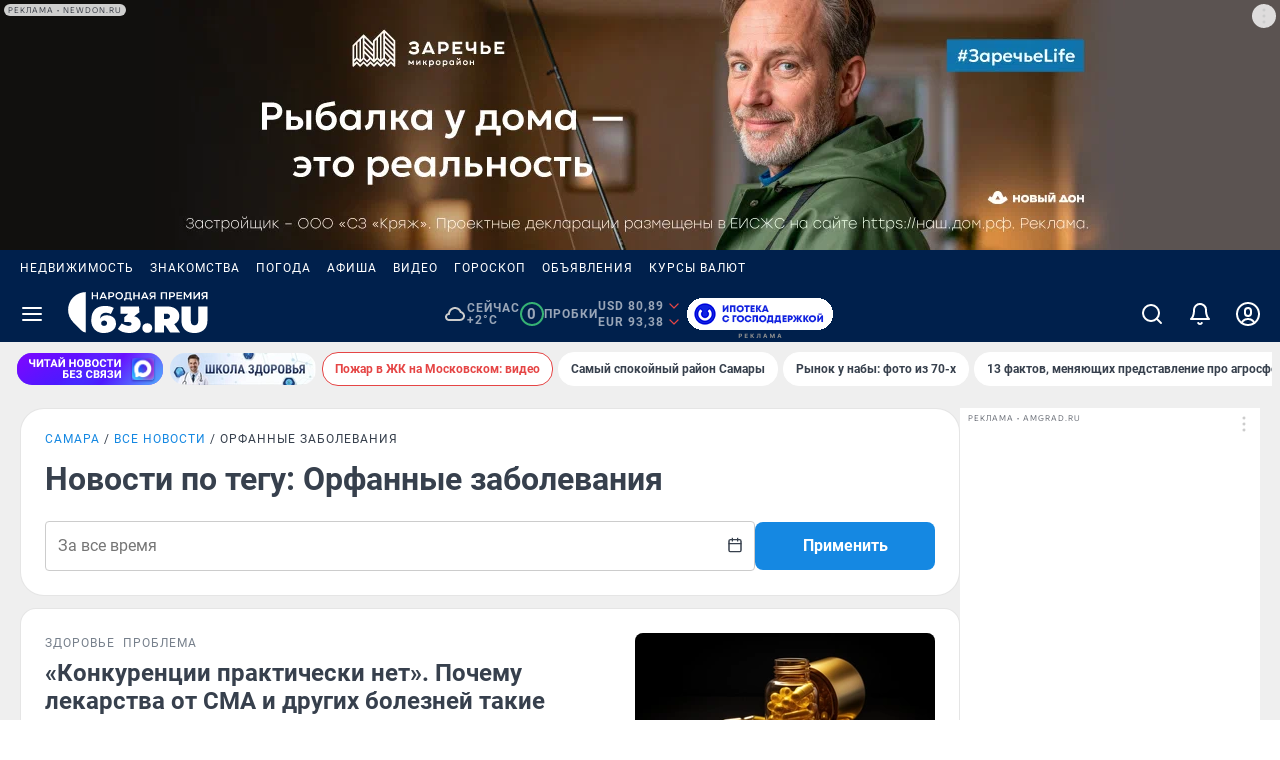

--- FILE ---
content_type: text/html
request_url: https://63.ru/text/tags/orfannye-zabolevaniya/
body_size: 59220
content:
<!DOCTYPE html>
<html lang="ru">
  <head>
    <meta charset="UTF-8" />
    <meta name="viewport" content="width=device-width,initial-scale=1,minimum-scale=1,maximum-scale=1,user-scalable=yes">
    <meta name="referrer" content="no-referrer-when-downgrade" />
    <title>Орфанные заболевания — последние новости сегодня | 63.ру</title>

    <style>@charset "UTF-8";.informer_rRgmh{position:relative}.body_rRgmh{display:inline-flex;min-width:320px;max-width:min(360px,100%,100vw);padding:16px 24px;background-color:#fff;color:var(--color-text);position:fixed;left:var(--body-left, 0);top:var(--body-top, 0);z-index:3}.pointer_rRgmh{position:absolute;z-index:3;width:var(--pointer-width);border-bottom:var(--pointer-height) solid white;border-left:var(--pointer-height) solid transparent;border-right:var(--pointer-height) solid transparent;top:calc(-1 * var(--pointer-height));left:0;right:0;margin:0 auto;transform:translate(var(--pointer-translate-x, 0))}.text_rRgmh{width:100%;max-width:100%;max-height:72px;overflow:auto;overflow-wrap:break-word}.text_rRgmh a{font-size:var(--text-style-body-1-font-size);font-family:var(--text-style-body-1-font-family);font-weight:var(--text-style-body-1-font-weight);font-style:var(--text-style-body-1-font-style);line-height:var(--text-style-body-1-line-height);text-transform:var(--text-style-body-1-text-transform, none);letter-spacing:var(--text-style-body-1-letter-spacing, normal);color:var(--color-text)}.cross_rRgmh{color:var(--color-gray-30);cursor:pointer;position:absolute;right:8px;top:8px}.wrapper_pcnIh{display:none}@media only screen and (min-width: 960px){[data-ns-portal] .wrapper_pcnIh{display:block;width:327px}}.cxWidget_aQ9Hs .privacy-policy-link{color:var(--color-text-caption)}.pageHeaderSearchForm_JVhMv{display:flex;align-items:center;justify-content:center;height:56px;width:100%;padding:16px 56px;z-index:1}.pageHeaderSearchForm_JVhMv .searchBtn_JVhMv,.pageHeaderSearchForm_JVhMv .closeBtn_JVhMv{width:24px;height:24px;cursor:pointer;position:absolute;display:block}.pageHeaderSearchForm_JVhMv .searchBtn_JVhMv{left:16px}.pageHeaderSearchForm_JVhMv .closeBtn_JVhMv{right:16px;color:var(--color-blue-gray-40)}.pageHeaderSearchForm_JVhMv .input_JVhMv{border:none;outline:none;width:100%}.theme-ngs .pageHeaderSearchForm_JVhMv,.theme-ngssecondary .pageHeaderSearchForm_JVhMv,.theme-e1 .pageHeaderSearchForm_JVhMv{background:var(--color-layout-secondary);border-radius:16px}.theme-ngs .pageHeaderSearchForm_JVhMv .searchBtn_JVhMv,.theme-ngs .pageHeaderSearchForm_JVhMv .closeBtn_JVhMv,.theme-ngssecondary .pageHeaderSearchForm_JVhMv .searchBtn_JVhMv,.theme-ngssecondary .pageHeaderSearchForm_JVhMv .closeBtn_JVhMv,.theme-e1 .pageHeaderSearchForm_JVhMv .searchBtn_JVhMv,.theme-e1 .pageHeaderSearchForm_JVhMv .closeBtn_JVhMv{color:var(--color-gray-white)}.theme-ngs .pageHeaderSearchForm_JVhMv .input_JVhMv,.theme-ngssecondary .pageHeaderSearchForm_JVhMv .input_JVhMv,.theme-e1 .pageHeaderSearchForm_JVhMv .input_JVhMv{background-color:transparent;color:var(--color-gray-white)}.theme-ngs .pageHeaderSearchForm_JVhMv .input_JVhMv::placeholder,.theme-ngssecondary .pageHeaderSearchForm_JVhMv .input_JVhMv::placeholder,.theme-e1 .pageHeaderSearchForm_JVhMv .input_JVhMv::placeholder{color:var(--color-transparency-white-20)}.theme-fontanka .pageHeaderSearchForm_JVhMv{background:var(--color-gray-white);border:1px solid var(--color-gray-20);border-radius:16px;box-shadow:0 6px 16px #00000014}.theme-fontanka .pageHeaderSearchForm_JVhMv.sticky_JVhMv{border-radius:0 0 16px 16px}.theme-fontanka .pageHeaderSearchForm_JVhMv .closeBtn_JVhMv{color:var(--color-blue-gray-40)}.theme-fontanka .pageHeaderSearchForm_JVhMv .searchBtn_JVhMv{color:var(--color-accent-primary)}.theme-fontanka .pageHeaderSearchForm_JVhMv .input_JVhMv{background-color:transparent;color:var(--color-blue-gray-60)}.theme-fontanka .pageHeaderSearchForm_JVhMv .input_JVhMv::placeholder{color:var(--color-gray-30)}.pageHeaderTopMenu_2Bp7A{position:relative;padding:0 4px}.pageHeaderTopMenu_2Bp7A .container_2Bp7A{-ms-overflow-style:none;scrollbar-width:none}.pageHeaderTopMenu_2Bp7A .container_2Bp7A::-webkit-scrollbar{display:none}.pageHeaderTopMenu_2Bp7A .container_2Bp7A{display:flex;flex-direction:row;overflow:auto hidden}.pageHeaderTopMenu_2Bp7A .item_2Bp7A{text-decoration:none;padding:12px 8px;white-space:nowrap}.theme-ngs .item_2Bp7A,.theme-ngssecondary .item_2Bp7A,.theme-e1 .item_2Bp7A{color:var(--color-gray-white)}.theme-fontanka .item_2Bp7A{color:var(--color-text-link-secondary)}.pageHeaderTemplate_4du5K{flex-flow:column;background-color:var(--page-header-background-on-mobile);border-radius:var(--page-header-content-border-radius-on-mobile)}@media only screen and (min-width: 960px){[data-ns-portal] .pageHeaderTemplate_4du5K{background-color:var(--page-header-background-on-desktop);border-radius:var(--page-header-content-border-radius-on-desktop)}[data-ns-portal] .pageHeaderTemplate_4du5K.branding_4du5K{box-shadow:none}}.pageHeaderTemplate_4du5K .btn_4du5K{padding:16px 12px;cursor:pointer;border-radius:16px}.pageHeaderTemplate_4du5K .funding_4du5K{display:flex;align-items:center;width:100%;max-width:1264px;height:32px;text-align:center;background-color:var(--color-gray-white);padding:4px 12px 4px 0}.pageHeaderTemplate_4du5K .funding_4du5K .fundingText_4du5K{width:100%;font-size:9px;line-height:9px}@media only screen and (min-width: 960px){[data-ns-portal] .pageHeaderTemplate_4du5K .funding_4du5K{background-color:var(--color-gray-15);padding-right:4px}}.pageHeaderTemplate_4du5K .content_4du5K{max-width:1264px;height:92px;border-radius:var(--page-header-content-border-radius-on-mobile)}@media only screen and (min-width: 960px){[data-ns-portal] .pageHeaderTemplate_4du5K .content_4du5K{border-radius:var(--page-header-content-border-radius-on-desktop);border:var(--page-header-content-border)}}.pageHeaderTemplate_4du5K .content_4du5K.visibleBurger_4du5K{z-index:1100}.pageHeaderTemplate_4du5K .contentWithoutMenu_4du5K{height:var(--sticky-header-height)}.pageHeaderTemplate_4du5K .bottom_4du5K{position:relative;height:var(--sticky-header-height)}.pageHeaderTemplate_4du5K .bottom_4du5K.sticky_4du5K{position:fixed;z-index:1020;top:0;left:0;width:100%}@media only screen and (min-width: 960px){[data-ns-portal] .pageHeaderTemplate_4du5K .bottom_4du5K.sticky_4du5K{top:0;left:50%;transform:translate(-50%);max-width:1264px}}.pageHeaderTemplate_4du5K.branding_4du5K .bottom_4du5K{box-shadow:none}.pageHeaderTemplate_4du5K.branding_4du5K .bottom_4du5K.sticky_4du5K{max-width:var(--grid-breakpoint-lg)}.pageHeaderTemplate_4du5K .logoWrapper_4du5K{justify-content:flex-start;box-sizing:border-box;z-index:5}.pageHeaderTemplate_4du5K .informer_4du5K{position:absolute;left:0;align-items:center;justify-content:center;box-sizing:border-box;width:100%;padding:0 8px 8px;transition:all .5s;display:none}@media only screen and (min-width: 960px){[data-ns-portal] .pageHeaderTemplate_4du5K .informer_4du5K{padding:0;display:flex;gap:24px}}.pageHeaderTemplate_4du5K .logo_4du5K{margin-left:12px;display:inline-flex;align-items:center}.pageHeaderTemplate_4du5K .defaultLogo_4du5K{position:absolute;left:50%;transform:translate(-50%);font-size:26px;font-family:var(--font-family);font-weight:900;line-height:100%;text-transform:uppercase;letter-spacing:0;color:var(--color-gray-white);text-decoration:none}.pageHeaderTemplate_4du5K .searchForm_4du5K{position:absolute;left:0;z-index:7}.theme-ngs .pageHeaderTemplate_4du5K,.theme-ngssecondary .pageHeaderTemplate_4du5K,.theme-e1 .pageHeaderTemplate_4du5K{--page-header-background-on-desktop: var(--color-layout-primary);--page-header-background-on-mobile: var(--color-layout-primary);--page-header-content-border-radius-on-desktop: 0;--page-header-content-border-radius-on-mobile: 0;--page-header-content-border: none;box-shadow:0 -1000px 0 1000px var(--color-layout-primary)}.theme-ngs .pageHeaderTemplate_4du5K .btn_4du5K,.theme-ngssecondary .pageHeaderTemplate_4du5K .btn_4du5K,.theme-e1 .pageHeaderTemplate_4du5K .btn_4du5K{color:var(--color-gray-white)}.theme-ngs .pageHeaderTemplate_4du5K .btn_4du5K.visibleBurger_4du5K,.theme-ngssecondary .pageHeaderTemplate_4du5K .btn_4du5K.visibleBurger_4du5K,.theme-e1 .pageHeaderTemplate_4du5K .btn_4du5K.visibleBurger_4du5K{background-color:var(--color-layout-secondary)}@media (hover: hover){.theme-ngs .pageHeaderTemplate_4du5K .btn_4du5K:hover,.theme-ngssecondary .pageHeaderTemplate_4du5K .btn_4du5K:hover,.theme-e1 .pageHeaderTemplate_4du5K .btn_4du5K:hover{opacity:.6}}.theme-ngs .pageHeaderTemplate_4du5K .informer_4du5K,.theme-ngssecondary .pageHeaderTemplate_4du5K .informer_4du5K,.theme-e1 .pageHeaderTemplate_4du5K .informer_4du5K{background-color:var(--color-layout-primary)}.theme-ngs .pageHeaderTemplate_4du5K .bottom_4du5K,.theme-ngssecondary .pageHeaderTemplate_4du5K .bottom_4du5K,.theme-e1 .pageHeaderTemplate_4du5K .bottom_4du5K{box-shadow:1000px 0 0 0 var(--color-layout-primary),-1000px 0 0 0 var(--color-layout-primary);background:var(--color-layout-primary)}.theme-ngs .pageHeaderTemplate_4du5K .bottom_4du5K.branding_4du5K,.theme-ngssecondary .pageHeaderTemplate_4du5K .bottom_4du5K.branding_4du5K,.theme-e1 .pageHeaderTemplate_4du5K .bottom_4du5K.branding_4du5K{box-shadow:none}.theme-fontanka .pageHeaderTemplate_4du5K{--page-header-background-on-desktop: var(--color-gray-15);--page-header-background-on-mobile: var(--color-gray-white);--page-header-content-border-radius-on-desktop: 16px;--page-header-content-border-radius-on-mobile: 0 0 16px 16px;--page-header-content-border: 1px solid var(--color-transparency-black-10);border-radius:0}.theme-fontanka .pageHeaderTemplate_4du5K .btn_4du5K{color:var(--color-accent-primary)}.theme-fontanka .pageHeaderTemplate_4du5K .btn_4du5K.visibleBurger_4du5K{background-color:var(--color-gray-15)}@media (hover: hover){.theme-fontanka .pageHeaderTemplate_4du5K .btn_4du5K:hover{color:var(--color-accent-hover)}}.theme-fontanka .pageHeaderTemplate_4du5K .bottom_4du5K{background:var(--color-gray-white);border-radius:0 0 16px 16px}.theme-fontanka .pageHeaderTemplate_4du5K .bottom_4du5K.sticky_4du5K{border:var(--page-header-content-border)}.theme-fontanka .pageHeaderTemplate_4du5K .content_4du5K{background-color:var(--color-gray-white)}.topMenu_4du5K{opacity:1;transition:opacity .3s ease}.topMenu_4du5K.hidden_4du5K{opacity:0}.headerLogoAdv_CGJ2j{position:relative;padding:0 8px 10px}@media only screen and (min-width: 960px){[data-ns-portal] .headerLogoAdv_CGJ2j{width:auto;padding:0}}.border_CGJ2j{position:relative;box-sizing:border-box;height:48px;border:1px solid var(--color-transparency-white-10);border-radius:16px}@media only screen and (min-width: 960px){[data-ns-portal] .border_CGJ2j{padding:0 5px;border:none}[data-ns-portal] .border_CGJ2j:after{bottom:4px}}.link_CGJ2j{line-height:0;cursor:pointer}.advMark_CGJ2j{position:absolute;bottom:-7px;background-color:var(--page-header-background-on-mobile)}@media only screen and (min-width: 960px){[data-ns-portal] .advMark_CGJ2j{bottom:-4px}}.theme-fontanka .border_CGJ2j{border:1px solid var(--color-gray-20)}@media only screen and (min-width: 960px){[data-ns-portal] .theme-fontanka .border_CGJ2j{border:none}}.blockTitle_bBX0r{display:block;text-align:center;color:var(--color-transparency-white-60)}.blockTitle_bBX0r.left_bBX0r{text-align:left}@media only screen and (min-width: 960px){[data-ns-portal] .blockTitle_bBX0r{text-align:left}}.theme-fontanka header .blockTitle_bBX0r{color:var(--color-text-caption)}.divider_cvJ1l{margin:16px 0 24px;width:100%;height:1px;background:var(--color-transparency-white-10)}@media only screen and (max-width: 959px){[data-ns-portal] .divider_cvJ1l.fullWidthOnMobile_cvJ1l{margin-left:-16px;width:100vw}}@media only screen and (min-width: 960px){[data-ns-portal] .divider_cvJ1l{margin:24px 0;width:100%}}.divider_cvJ1l.isBlack_cvJ1l{background:var(--color-transparency-black-5)}.mobileApps_9DbM3{display:flex;flex-flow:column;justify-content:center;gap:16px}@media only screen and (min-width: 960px){[data-ns-portal] .mobileApps_9DbM3{display:grid;grid-template-columns:264px auto;gap:24px;align-items:center;justify-content:initial}}.mobileApps_9DbM3 .mobileAppsLinks_9DbM3{display:grid;gap:12px}@media only screen and (min-width: 960px){[data-ns-portal] .mobileApps_9DbM3 .mobileAppsLinks_9DbM3{flex-direction:row;display:flex}}.mobileApps_9DbM3 .button_9DbM3{flex-grow:1}.blockSocial_BFL1w{--mobile-gap: 16px;display:flex;flex-direction:column;justify-content:center;gap:var(--mobile-gap);align-items:center}@media only screen and (min-width: 960px){[data-ns-portal] .blockSocial_BFL1w{display:grid;grid-template-columns:264px auto;gap:24px;justify-content:initial}}.blockSocial_BFL1w .blockSocialScrollable_BFL1w{max-width:100vw;margin:0 calc(var(--mobile-gap) * -1);display:flex;flex-direction:row;gap:12px;overflow:auto hidden;padding:0 var(--mobile-gap);-ms-overflow-style:none;scrollbar-width:none}.blockSocial_BFL1w .blockSocialScrollable_BFL1w::-webkit-scrollbar{display:none}.blockSocial_BFL1w .blockSocialScrollable_BFL1w a{flex-shrink:0}@media only screen and (min-width: 601px){[data-ns-portal] .blockSocial_BFL1w .blockSocialScrollable_BFL1w{justify-content:center;max-width:100%}}@media only screen and (min-width: 960px){[data-ns-portal] .blockSocial_BFL1w .blockSocialScrollable_BFL1w{justify-content:flex-start}}.pageHeaderBurgerMenu_evANU{position:absolute;top:100%;width:100vw;min-height:300px;left:50%;transform:translate(-50%);z-index:1100;overflow:hidden auto}@media only screen and (min-width: 960px){[data-ns-portal] .pageHeaderBurgerMenu_evANU{height:auto}[data-ns-portal] .pageHeaderBurgerMenu_evANU.branding_evANU{width:var(--grid-breakpoint-lg)}}.pageHeaderBurgerMenu_evANU .wrapper_evANU{max-width:1264px;margin:0 auto;padding:16px}@media only screen and (min-width: 960px){[data-ns-portal] .pageHeaderBurgerMenu_evANU .wrapper_evANU{padding:20px}}.pageHeaderBurgerMenu_evANU .topButtonsWrapper_evANU{display:flex;flex-flow:column;gap:16px;margin-bottom:16px}@media only screen and (min-width: 960px){[data-ns-portal] .pageHeaderBurgerMenu_evANU .topButtonsWrapper_evANU{flex-flow:row;gap:12px;margin-bottom:20px}}@media only screen and (min-width: 960px){[data-ns-portal] .pageHeaderBurgerMenu_evANU .btnSubscribe_evANU{order:-1}}.pageHeaderBurgerMenu_evANU .menuWrapper_evANU{display:flex;flex-direction:column}@media only screen and (min-width: 960px){[data-ns-portal] .pageHeaderBurgerMenu_evANU .menuWrapper_evANU{flex-direction:row}}.pageHeaderBurgerMenu_evANU .rubricsMenu_evANU{width:100%}.pageHeaderBurgerMenu_evANU .rubricsMenuList_evANU{display:flex;flex-flow:column wrap}.pageHeaderBurgerMenu_evANU .plotsMenu_evANU{flex-shrink:0;padding-top:16px;margin-top:16px;position:relative;min-width:248px;box-sizing:content-box}.pageHeaderBurgerMenu_evANU .plotsMenu_evANU:before{content:"";width:100vw;height:1px;position:absolute;left:-16px;top:0}@media only screen and (min-width: 960px){[data-ns-portal] .pageHeaderBurgerMenu_evANU .plotsMenu_evANU{padding-left:24px;margin-top:0;padding-top:0}[data-ns-portal] .pageHeaderBurgerMenu_evANU .plotsMenu_evANU:before{display:none}}.pageHeaderBurgerMenu_evANU .menuListItem_evANU{height:32px;display:flex;align-items:center}.pageHeaderBurgerMenu_evANU .menuListItem_evANU a{text-decoration:none}.theme-ngs,.theme-ngssecondary,.theme-e1{--plots-menu-border-color: var(--color-transparency-white-10)}.theme-ngs .pageHeaderBurgerMenu_evANU,.theme-ngssecondary .pageHeaderBurgerMenu_evANU,.theme-e1 .pageHeaderBurgerMenu_evANU{background:var(--color-layout-secondary)}.theme-ngs .pageHeaderBurgerMenu_evANU .plotsMenu_evANU:before,.theme-ngssecondary .pageHeaderBurgerMenu_evANU .plotsMenu_evANU:before,.theme-e1 .pageHeaderBurgerMenu_evANU .plotsMenu_evANU:before{background:var(--color-transparency-white-10)}@media only screen and (min-width: 960px){[data-ns-portal] .theme-ngs .pageHeaderBurgerMenu_evANU .plotsMenu_evANU,[data-ns-portal] .theme-ngssecondary .pageHeaderBurgerMenu_evANU .plotsMenu_evANU,[data-ns-portal] .theme-e1 .pageHeaderBurgerMenu_evANU .plotsMenu_evANU{border-left:1px solid var(--color-transparency-white-10)}}.theme-ngs .pageHeaderBurgerMenu_evANU .menuListItem_evANU a,.theme-ngssecondary .pageHeaderBurgerMenu_evANU .menuListItem_evANU a,.theme-e1 .pageHeaderBurgerMenu_evANU .menuListItem_evANU a{color:var(--color-gray-white)}.theme-fontanka{--plots-menu-border-color: var(--color-transparency-black-5)}.theme-fontanka .wrapper_evANU{padding-bottom:48px}.theme-fontanka .pageHeaderBurgerMenu_evANU{background:var(--color-gray-white);border:1px solid var(--color-transparency-black-10);border-radius:16px;max-width:1264px}.theme-fontanka .pageHeaderBurgerMenu_evANU .plotsMenu_evANU:before{background:var(--color-transparency-black-5)}.theme-fontanka .pageHeaderBurgerMenu_evANU .menuListItem_evANU a{color:var(--color-text)}@media only screen and (min-width: 960px){[data-ns-portal] .plotsMenu_evANU{border-left:1px solid var(--plots-menu-border-color)}}.wrapper_9JoFC{display:flex;width:100%}.content_9JoFC{display:flex;flex-direction:column;gap:4px;flex-grow:2}.date_9JoFC{color:var(--color-text-caption)}.removeBtn_9JoFC{cursor:pointer;color:var(--color-gray-20);height:max-content}.removeBtn_9JoFC :hover{color:var(--color-accent-primary)}.title_9JoFC,.text_9JoFC{color:var(--color-blue-gray-60)}.moreBtn_9JoFC{text-decoration:none;color:var(--color-text-link-primary);margin-top:4px}.wrapper_Ms1ec{display:flex;flex-direction:column;padding:12px 0 16px 16px;background-color:#fff;z-index:10000;position:fixed;inset:0;cursor:default}.wrapper_Ms1ec.desktop_Ms1ec{position:absolute;inset:56px 0 auto auto;width:320px;height:360px;border:1px solid var(--color-gray-20);border-radius:16px;box-shadow:6px 0 16px #00000014}.dropdownHeader_Ms1ec{display:flex;justify-content:space-between;margin-bottom:24px;color:var(--color-text);padding-right:16px}.closeBtn_Ms1ec{cursor:pointer}.profileNotificationsBtnWrapper_Ms1ec{position:relative;margin-top:12px;margin-bottom:32px}.profileNotificationsBtn_Ms1ec{width:100%}.profileNotificationsCounter_Ms1ec{position:absolute;top:0;right:0;transform:translate(20%,-50%)}.emptyMessage_Ms1ec{display:flex;align-items:center;justify-content:center;height:60%;color:var(--color-text-caption)}.notificationsList_Ms1ec{height:100%;overflow-y:auto;padding-right:16px}.notificationItem_Ms1ec{margin-bottom:24px}.dropdownFooter_Ms1ec{display:flex;justify-content:space-between;padding-top:16px;padding-right:16px}.dropdownFooter_Ms1ec div:first-child{display:flex;align-items:center;gap:12px;color:var(--color-accent-primary)}.wrapper_W5ka4{position:relative}.btn_W5ka4{padding:16px 12px;cursor:pointer;border-radius:16px;color:#fff;position:relative}.active_W5ka4{background-color:var(--color-layout-secondary)}.badge_W5ka4{position:absolute;transform:translateY(50%)}.badge_W5ka4.animated_W5ka4{transform:translateY(50%) scale(.2);animation:badge-animation_W5ka4 3s cubic-bezier(.8,-.14,.39,1.22) infinite;opacity:0}.notificationsCounter_W5ka4{top:-5px;right:1px}.achievementBadge_W5ka4{top:-9px;right:2px}.achievementBadge_W5ka4.animated_W5ka4{animation-delay:1.5s}@keyframes badge-animation_W5ka4{0%{opacity:0;pointer-events:none;transform:translateY(50%) scale(.2);z-index:0}25%{opacity:1;pointer-events:auto;transform:translateY(50%) scale(1);z-index:1}40%{opacity:1;pointer-events:auto;transform:translateY(50%) scale(1);z-index:1}60%{opacity:0;pointer-events:none;transform:translateY(50%) scale(.2);z-index:0}to{opacity:0;pointer-events:none;transform:translateY(50%) scale(.2);z-index:0}}.menu_HLM11{position:absolute;top:100%;right:0;z-index:1101;width:320px;max-width:100vh;height:auto;padding:12px;border-radius:16px;border:1px solid var(--color-gray-20);background:var(--color-gray-white);box-shadow:0 6px 16px #00000014}.menu_HLM11.native_HLM11{position:fixed;top:calc(env(safe-area-inset-top) + 56px);right:0;z-index:1101}.head_HLM11{display:flex;align-items:center;gap:8px}.head_HLM11 .icon_HLM11{color:var(--color-accent-primary)}.head_HLM11 .title_HLM11{font-size:var(--text-style-ui-menu-font-size);font-family:var(--text-style-ui-menu-font-family);font-weight:var(--text-style-ui-menu-font-weight);font-style:var(--text-style-ui-menu-font-style);line-height:var(--text-style-ui-menu-line-height);text-transform:var(--text-style-ui-menu-text-transform, none);letter-spacing:var(--text-style-ui-menu-letter-spacing, normal);color:var(--color-text-caption)}.nameBox_HLM11{display:flex;flex-direction:column;align-items:flex-start}.nick_HLM11,.email_HLM11{max-width:105px;overflow:hidden;text-overflow:ellipsis;white-space:nowrap}.list_HLM11{display:flex;flex-direction:column;justify-content:stretch;gap:4px;margin:4px 0 0 24px}.userProfile_HLM11{padding:12px;border-radius:8px;background:var(--color-gray-15)}.userProfile_HLM11 .avatarBox_HLM11:after{display:none}.profileItem_HLM11{display:grid;grid-template-columns:196px max-content;align-items:center;gap:8px}.item_HLM11{font-size:var(--text-style-ui-menu-font-size);font-family:var(--text-style-ui-menu-font-family);font-weight:var(--text-style-ui-menu-font-weight);font-style:var(--text-style-ui-menu-font-style);line-height:var(--text-style-ui-menu-line-height);text-transform:var(--text-style-ui-menu-text-transform, none);letter-spacing:var(--text-style-ui-menu-letter-spacing, normal);display:flex;align-items:center;gap:8px;padding:12px;border-radius:8px;color:var(--color-text-link-secondary);text-decoration:none}@media (hover: hover){.item_HLM11:hover{background-color:var(--color-transparency-black-5)}}@media (hover: hover){button.item_HLM11:hover,a.item_HLM11:hover{cursor:pointer}}.badge_HLM11{justify-self:end}.settingsBtnWrap_HLM11{display:flex;align-items:center;color:var(--color-accent-primary);margin-left:auto;padding:8px;border-radius:8px}@media (hover: hover){.settingsBtnWrap_HLM11:hover{background-color:var(--color-transparency-black-5);cursor:pointer}}.bookmarks_HLM11 .icon_HLM11{color:var(--color-accent-primary)}.logout_HLM11 .icon_HLM11{color:var(--color-blue-gray-40)}.userPageHeaderMenu_LqK7K{position:relative}.btn_LqK7K{display:flex;justify-content:center;align-items:center;width:48px;height:56px;border-radius:16px;cursor:pointer}.active_LqK7K{background-color:var(--color-layout-secondary)}.avatarBox_LqK7K{position:relative}.avatarBox_LqK7K:after{content:"";position:absolute;top:0;left:0;width:100%;height:100%;border:2px solid var(--color-gray-white);border-radius:100px}.theme-ngs .btn_LqK7K,.theme-ngssecondary .btn_LqK7K,.theme-e1 .btn_LqK7K{color:var(--color-gray-white)}@media (hover: hover){.theme-ngs .btn_LqK7K:hover,.theme-ngssecondary .btn_LqK7K:hover,.theme-e1 .btn_LqK7K:hover{opacity:.6}}.theme-fontanka .btn_LqK7K{color:var(--color-accent-primary)}@media (hover: hover){.theme-fontanka .btn_LqK7K:hover{color:var(--color-accent-hover)}}.theme-fontanka .active_LqK7K{background-color:var(--color-gray-15)}.theme-fontanka .avatarBox_LqK7K:after{border-color:var(--color-accent-primary)}@font-face{font-family:Roboto;font-style:normal;font-weight:300;font-display:swap;src:url(https://cdn.hsmedia.ru/ump-webapp-public/dist/client/fonts/roboto/roboto-v27-latin_cyrillic-300.woff2) format("woff2"),url(https://cdn.hsmedia.ru/ump-webapp-public/dist/client/fonts/roboto/roboto-v27-latin_cyrillic-300.woff) format("woff")}@font-face{font-family:Roboto;font-style:normal;font-weight:400;font-display:swap;src:url(https://cdn.hsmedia.ru/ump-webapp-public/dist/client/fonts/roboto/roboto-v27-latin_cyrillic-regular.woff2) format("woff2"),url(https://cdn.hsmedia.ru/ump-webapp-public/dist/client/fonts/roboto/roboto-v27-latin_cyrillic-regular.woff) format("woff")}@font-face{font-family:Roboto;font-style:italic;font-weight:400;font-display:swap;src:url(https://cdn.hsmedia.ru/ump-webapp-public/dist/client/fonts/roboto/roboto-v27-latin_cyrillic-italic.woff2) format("woff2"),url(https://cdn.hsmedia.ru/ump-webapp-public/dist/client/fonts/roboto/roboto-v27-latin_cyrillic-italic.woff) format("woff")}@font-face{font-family:Roboto;font-style:normal;font-weight:500;font-display:swap;src:url(https://cdn.hsmedia.ru/ump-webapp-public/dist/client/fonts/roboto/roboto-v27-latin_cyrillic-500.woff2) format("woff2"),url(https://cdn.hsmedia.ru/ump-webapp-public/dist/client/fonts/roboto/roboto-v27-latin_cyrillic-500.woff) format("woff")}@font-face{font-family:Roboto;font-style:italic;font-weight:700;font-display:swap;src:url(https://cdn.hsmedia.ru/ump-webapp-public/dist/client/fonts/roboto/roboto-v27-latin_cyrillic-700italic.woff2) format("woff2"),url(https://cdn.hsmedia.ru/ump-webapp-public/dist/client/fonts/roboto/roboto-v27-latin_cyrillic-700italic.woff) format("woff")}@font-face{font-family:Roboto;font-style:normal;font-weight:700;font-display:swap;src:url(https://cdn.hsmedia.ru/ump-webapp-public/dist/client/fonts/roboto/roboto-v27-latin_cyrillic-700.woff2) format("woff2"),url(https://cdn.hsmedia.ru/ump-webapp-public/dist/client/fonts/roboto/roboto-v27-latin_cyrillic-700.woff) format("woff")}@font-face{font-family:Roboto Slab;font-style:normal;font-weight:400;font-display:swap;src:url(https://cdn.hsmedia.ru/ump-webapp-public/dist/client/fonts/roboto-slab/roboto-slab-v13-latin_cyrillic-regular.woff2) format("woff2"),url(https://cdn.hsmedia.ru/ump-webapp-public/dist/client/fonts/roboto-slab/roboto-slab-v13-latin_cyrillic-regular.woff) format("woff")}@font-face{font-family:Roboto Slab;font-style:normal;font-weight:700;font-display:swap;src:url(https://cdn.hsmedia.ru/ump-webapp-public/dist/client/fonts/roboto-slab/roboto-slab-v13-latin_cyrillic-700.woff2) format("woff2"),url(https://cdn.hsmedia.ru/ump-webapp-public/dist/client/fonts/roboto-slab/roboto-slab-v13-latin_cyrillic-700.woff) format("woff")}@font-face{font-family:Inter;font-style:normal;font-weight:400;font-display:swap;src:url(https://cdn.hsmedia.ru/ump-webapp-public/dist/client/fonts/inter/inter-v3-latin_cyrillic-regular.woff2) format("woff2"),url(https://cdn.hsmedia.ru/ump-webapp-public/dist/client/fonts/inter/inter-v3-latin_cyrillic-regular.woff) format("woff")}@font-face{font-family:Inter;font-style:normal;font-weight:700;font-display:swap;src:url(https://cdn.hsmedia.ru/ump-webapp-public/dist/client/fonts/inter/inter-v3-latin_cyrillic-700.woff2) format("woff2"),url(https://cdn.hsmedia.ru/ump-webapp-public/dist/client/fonts/inter/inter-v3-latin_cyrillic-700.woff) format("woff")}html{line-height:1.15;-webkit-text-size-adjust:100%}body{font-family:-apple-system,BlinkMacSystemFont,Segoe UI,Roboto,Oxygen,Ubuntu,Cantarell,Fira Sans,Droid Sans,Helvetica Neue,sans-serif;-webkit-font-smoothing:antialiased}body,p,blockquote{margin:0}a{background-color:transparent}h1{font-size:36px;line-height:48px;margin:.67em 0}pre{font-family:monospace,monospace;font-size:1em}b,strong{font-weight:700}sub,sup{font-size:75%;line-height:0;position:relative;vertical-align:baseline}sub{bottom:-.25em}sup{top:-.5em}img{border-style:none}ul,ol{padding:0;margin:0}li{list-style-type:none}button,input,optgroup,select,textarea{font-family:inherit;font-size:100%;line-height:1.15;margin:0}button,input{overflow:visible}input[type=text]{padding:0}button::-moz-focus-inner,[type=button]::-moz-focus-inner,[type=reset]::-moz-focus-inner,[type=submit]::-moz-focus-inner{border-style:none;padding:0}button:-moz-focusring,[type=button]:-moz-focusring,[type=reset]:-moz-focusring,[type=submit]:-moz-focusring{outline:1px dotted ButtonText}[hidden]{display:none}input[type=submit],input[type=reset],input[type=button],button{background:none;border:0;color:inherit;font:inherit;line-height:normal;overflow:visible;padding:0;-webkit-appearance:button;-webkit-user-select:none;-moz-user-select:none;-ms-user-select:none}input::-moz-focus-inner,button::-moz-focus-inner{border:0;padding:0}button:hover,button:active,button:focus{outline:none}button,input[type=submit],a{-webkit-tap-highlight-color:rgba(0,0,0,0);outline:none}html{height:100%;min-width:320px;min-height:100%;-webkit-overflow-scrolling:touch}*{box-sizing:border-box}*:before,*:after{box-sizing:inherit}body{overflow-y:scroll}svg{fill:currentColor}.grecaptcha-badge{visibility:hidden}.d-block{display:block}.d-flex{display:flex}.flex-column{flex-direction:column}.justify-content-c{justify-content:center}.justify-content-sb{justify-content:space-between}.align-items-c{align-items:center}.flex-grow-1{flex-grow:1}.pointer-events-none{pointer-events:none}.gap-1{gap:4px}.gap-2{gap:8px}.gap-3{gap:12px}.gap-4{gap:16px}.gap-5{gap:20px}.gap-6{gap:24px}.gap-7{gap:28px}.gap-8{gap:32px}.size-1{width:4px;height:4px}.size-2{width:8px;height:8px}.size-3{width:12px;height:12px}.size-4{width:16px;height:16px}.size-5{width:20px;height:20px}.size-6{width:24px;height:24px}.size-7{width:28px;height:28px}.size-8{width:32px;height:32px}.size-9{width:36px;height:36px}.size-10{width:40px;height:40px}.size-11{width:44px;height:44px}.size-12{width:48px;height:48px}.size-13{width:52px;height:52px}.size-14{width:56px;height:56px}.size-15{width:60px;height:60px}.size-16{width:64px;height:64px}.size-17{width:68px;height:68px}.size-18{width:72px;height:72px}.w-100{width:100%}.h-100{height:100%}.auto-fit{width:100%;height:100%}.c-accent-primary{color:var(--color-accent-primary)}.c-accent-secondary{color:var(--color-accent-secondary)}.c-accent-button{color:var(--color-accent-button)}.c-alert-error{color:var(--color-alert-error)}.c-text{color:var(--color-text)}.c-text-caption{color:var(--color-text-caption)}.c-text-link-primary{color:var(--color-text-link-primary)}.c-text-link-secondary{color:var(--color-text-link-secondary)}.c-text-link-tertiary{color:var(--color-text-link-tertiary)}.c-white{color:var(--color-gray-white)}.c-black{color:var(--color-gray-black)}.c-gray-10{color:var(--color-gray-10)}.c-gray-15{color:var(--color-gray-15)}.c-gray-20{color:var(--color-gray-20)}.c-gray-30{color:var(--color-gray-30)}.c-gray-40{color:var(--color-gray-40)}.c-gray-50{color:var(--color-gray-50)}.c-gray-60{color:var(--color-gray-60)}.c-gray-70{color:var(--color-gray-70)}.c-gray-80{color:var(--color-gray-80)}.c-gray-90{color:var(--color-gray-90)}.c-transparency-white-5{color:var(--color-transparency-white-5)}.c-transparency-white-10{color:var(--color-transparency-white-10)}.c-transparency-white-20{color:var(--color-transparency-white-20)}.c-transparency-white-60{color:var(--color-transparency-white-60)}.c-transparency-white-80{color:var(--color-transparency-white-80)}.z-1{z-index:1}.overflow-h{overflow:hidden}.link-primary{color:var(--color-text-link-primary);text-decoration:none}.m-0{margin:0}.mx-0{margin-left:0;margin-right:0}.my-0{margin-top:0;margin-bottom:0}.mr-0{margin-right:0}.ml-0{margin-left:0}.mt-0{margin-top:0}.mb-0{margin-bottom:0}.m-1{margin:4px}.mx-1{margin-left:4px;margin-right:4px}.my-1{margin-top:4px;margin-bottom:4px}.mr-1{margin-right:4px}.ml-1{margin-left:4px}.mt-1{margin-top:4px}.mb-1{margin-bottom:4px}.m-2{margin:8px}.mx-2{margin-left:8px;margin-right:8px}.my-2{margin-top:8px;margin-bottom:8px}.mr-2{margin-right:8px}.ml-2{margin-left:8px}.mt-2{margin-top:8px}.mb-2{margin-bottom:8px}.m-3{margin:12px}.mx-3{margin-left:12px;margin-right:12px}.my-3{margin-top:12px;margin-bottom:12px}.mr-3{margin-right:12px}.ml-3{margin-left:12px}.mt-3{margin-top:12px}.mb-3{margin-bottom:12px}.m-4{margin:16px}.mx-4{margin-left:16px;margin-right:16px}.my-4{margin-top:16px;margin-bottom:16px}.mr-4{margin-right:16px}.ml-4{margin-left:16px}.mt-4{margin-top:16px}.mb-4{margin-bottom:16px}.m-5{margin:20px}.mx-5{margin-left:20px;margin-right:20px}.my-5{margin-top:20px;margin-bottom:20px}.mr-5{margin-right:20px}.ml-5{margin-left:20px}.mt-5{margin-top:20px}.mb-5{margin-bottom:20px}.m-6{margin:24px}.mx-6{margin-left:24px;margin-right:24px}.my-6{margin-top:24px;margin-bottom:24px}.mr-6{margin-right:24px}.ml-6{margin-left:24px}.mt-6{margin-top:24px}.mb-6{margin-bottom:24px}.m-7{margin:28px}.mx-7{margin-left:28px;margin-right:28px}.my-7{margin-top:28px;margin-bottom:28px}.mr-7{margin-right:28px}.ml-7{margin-left:28px}.mt-7{margin-top:28px}.mb-7{margin-bottom:28px}.m-8{margin:32px}.mx-8{margin-left:32px;margin-right:32px}.my-8{margin-top:32px;margin-bottom:32px}.mr-8{margin-right:32px}.ml-8{margin-left:32px}.mt-8{margin-top:32px}.mb-8{margin-bottom:32px}.m-9{margin:36px}.mx-9{margin-left:36px;margin-right:36px}.my-9{margin-top:36px;margin-bottom:36px}.mr-9{margin-right:36px}.ml-9{margin-left:36px}.mt-9{margin-top:36px}.mb-9{margin-bottom:36px}.m-10{margin:40px}.mx-10{margin-left:40px;margin-right:40px}.my-10{margin-top:40px;margin-bottom:40px}.mr-10{margin-right:40px}.ml-10{margin-left:40px}.mt-10{margin-top:40px}.mb-10{margin-bottom:40px}.m-11{margin:44px}.mx-11{margin-left:44px;margin-right:44px}.my-11{margin-top:44px;margin-bottom:44px}.mr-11{margin-right:44px}.ml-11{margin-left:44px}.mt-11{margin-top:44px}.mb-11{margin-bottom:44px}.m-12{margin:48px}.mx-12{margin-left:48px;margin-right:48px}.my-12{margin-top:48px;margin-bottom:48px}.mr-12{margin-right:48px}.ml-12{margin-left:48px}.mt-12{margin-top:48px}.mb-12{margin-bottom:48px}.p-0{padding:0}.px-0{padding-left:0;padding-right:0}.py-0{padding-top:0;padding-bottom:0}.pr-0{padding-right:0}.pl-0{padding-left:0}.pt-0{padding-top:0}.pb-0{padding-bottom:0}.p-1{padding:4px}.px-1{padding-left:4px;padding-right:4px}.py-1{padding-top:4px;padding-bottom:4px}.pr-1{padding-right:4px}.pl-1{padding-left:4px}.pt-1{padding-top:4px}.pb-1{padding-bottom:4px}.p-2{padding:8px}.px-2{padding-left:8px;padding-right:8px}.py-2{padding-top:8px;padding-bottom:8px}.pr-2{padding-right:8px}.pl-2{padding-left:8px}.pt-2{padding-top:8px}.pb-2{padding-bottom:8px}.p-3{padding:12px}.px-3{padding-left:12px;padding-right:12px}.py-3{padding-top:12px;padding-bottom:12px}.pr-3{padding-right:12px}.pl-3{padding-left:12px}.pt-3{padding-top:12px}.pb-3{padding-bottom:12px}.p-4{padding:16px}.px-4{padding-left:16px;padding-right:16px}.py-4{padding-top:16px;padding-bottom:16px}.pr-4{padding-right:16px}.pl-4{padding-left:16px}.pt-4{padding-top:16px}.pb-4{padding-bottom:16px}.p-5{padding:20px}.px-5{padding-left:20px;padding-right:20px}.py-5{padding-top:20px;padding-bottom:20px}.pr-5{padding-right:20px}.pl-5{padding-left:20px}.pt-5{padding-top:20px}.pb-5{padding-bottom:20px}.p-6{padding:24px}.px-6{padding-left:24px;padding-right:24px}.py-6{padding-top:24px;padding-bottom:24px}.pr-6{padding-right:24px}.pl-6{padding-left:24px}.pt-6{padding-top:24px}.pb-6{padding-bottom:24px}.p-7{padding:28px}.px-7{padding-left:28px;padding-right:28px}.py-7{padding-top:28px;padding-bottom:28px}.pr-7{padding-right:28px}.pl-7{padding-left:28px}.pt-7{padding-top:28px}.pb-7{padding-bottom:28px}.p-8{padding:32px}.px-8{padding-left:32px;padding-right:32px}.py-8{padding-top:32px;padding-bottom:32px}.pr-8{padding-right:32px}.pl-8{padding-left:32px}.pt-8{padding-top:32px}.pb-8{padding-bottom:32px}.p-9{padding:36px}.px-9{padding-left:36px;padding-right:36px}.py-9{padding-top:36px;padding-bottom:36px}.pr-9{padding-right:36px}.pl-9{padding-left:36px}.pt-9{padding-top:36px}.pb-9{padding-bottom:36px}.p-10{padding:40px}.px-10{padding-left:40px;padding-right:40px}.py-10{padding-top:40px;padding-bottom:40px}.pr-10{padding-right:40px}.pl-10{padding-left:40px}.pt-10{padding-top:40px}.pb-10{padding-bottom:40px}.p-11{padding:44px}.px-11{padding-left:44px;padding-right:44px}.py-11{padding-top:44px;padding-bottom:44px}.pr-11{padding-right:44px}.pl-11{padding-left:44px}.pt-11{padding-top:44px}.pb-11{padding-bottom:44px}.p-12{padding:48px}.px-12{padding-left:48px;padding-right:48px}.py-12{padding-top:48px;padding-bottom:48px}.pr-12{padding-right:48px}.pl-12{padding-left:48px}.pt-12{padding-top:48px}.pb-12{padding-bottom:48px}@media only screen and (min-width: 960px){[data-ns-portal] .m-d-0{margin:0}[data-ns-portal] .mx-d-0{margin-left:0;margin-right:0}[data-ns-portal] .my-d-0{margin-top:0;margin-bottom:0}[data-ns-portal] .mr-d-0{margin-right:0}[data-ns-portal] .ml-d-0{margin-left:0}[data-ns-portal] .mt-d-0{margin-top:0}[data-ns-portal] .mb-d-0{margin-bottom:0}[data-ns-portal] .m-d-1{margin:4px}[data-ns-portal] .mx-d-1{margin-left:4px;margin-right:4px}[data-ns-portal] .my-d-1{margin-top:4px;margin-bottom:4px}[data-ns-portal] .mr-d-1{margin-right:4px}[data-ns-portal] .ml-d-1{margin-left:4px}[data-ns-portal] .mt-d-1{margin-top:4px}[data-ns-portal] .mb-d-1{margin-bottom:4px}[data-ns-portal] .m-d-2{margin:8px}[data-ns-portal] .mx-d-2{margin-left:8px;margin-right:8px}[data-ns-portal] .my-d-2{margin-top:8px;margin-bottom:8px}[data-ns-portal] .mr-d-2{margin-right:8px}[data-ns-portal] .ml-d-2{margin-left:8px}[data-ns-portal] .mt-d-2{margin-top:8px}[data-ns-portal] .mb-d-2{margin-bottom:8px}[data-ns-portal] .m-d-3{margin:12px}[data-ns-portal] .mx-d-3{margin-left:12px;margin-right:12px}[data-ns-portal] .my-d-3{margin-top:12px;margin-bottom:12px}[data-ns-portal] .mr-d-3{margin-right:12px}[data-ns-portal] .ml-d-3{margin-left:12px}[data-ns-portal] .mt-d-3{margin-top:12px}[data-ns-portal] .mb-d-3{margin-bottom:12px}[data-ns-portal] .m-d-4{margin:16px}[data-ns-portal] .mx-d-4{margin-left:16px;margin-right:16px}[data-ns-portal] .my-d-4{margin-top:16px;margin-bottom:16px}[data-ns-portal] .mr-d-4{margin-right:16px}[data-ns-portal] .ml-d-4{margin-left:16px}[data-ns-portal] .mt-d-4{margin-top:16px}[data-ns-portal] .mb-d-4{margin-bottom:16px}[data-ns-portal] .m-d-5{margin:20px}[data-ns-portal] .mx-d-5{margin-left:20px;margin-right:20px}[data-ns-portal] .my-d-5{margin-top:20px;margin-bottom:20px}[data-ns-portal] .mr-d-5{margin-right:20px}[data-ns-portal] .ml-d-5{margin-left:20px}[data-ns-portal] .mt-d-5{margin-top:20px}[data-ns-portal] .mb-d-5{margin-bottom:20px}[data-ns-portal] .m-d-6{margin:24px}[data-ns-portal] .mx-d-6{margin-left:24px;margin-right:24px}[data-ns-portal] .my-d-6{margin-top:24px;margin-bottom:24px}[data-ns-portal] .mr-d-6{margin-right:24px}[data-ns-portal] .ml-d-6{margin-left:24px}[data-ns-portal] .mt-d-6{margin-top:24px}[data-ns-portal] .mb-d-6{margin-bottom:24px}[data-ns-portal] .m-d-7{margin:28px}[data-ns-portal] .mx-d-7{margin-left:28px;margin-right:28px}[data-ns-portal] .my-d-7{margin-top:28px;margin-bottom:28px}[data-ns-portal] .mr-d-7{margin-right:28px}[data-ns-portal] .ml-d-7{margin-left:28px}[data-ns-portal] .mt-d-7{margin-top:28px}[data-ns-portal] .mb-d-7{margin-bottom:28px}[data-ns-portal] .m-d-8{margin:32px}[data-ns-portal] .mx-d-8{margin-left:32px;margin-right:32px}[data-ns-portal] .my-d-8{margin-top:32px;margin-bottom:32px}[data-ns-portal] .mr-d-8{margin-right:32px}[data-ns-portal] .ml-d-8{margin-left:32px}[data-ns-portal] .mt-d-8{margin-top:32px}[data-ns-portal] .mb-d-8{margin-bottom:32px}[data-ns-portal] .m-d-9{margin:36px}[data-ns-portal] .mx-d-9{margin-left:36px;margin-right:36px}[data-ns-portal] .my-d-9{margin-top:36px;margin-bottom:36px}[data-ns-portal] .mr-d-9{margin-right:36px}[data-ns-portal] .ml-d-9{margin-left:36px}[data-ns-portal] .mt-d-9{margin-top:36px}[data-ns-portal] .mb-d-9{margin-bottom:36px}[data-ns-portal] .m-d-10{margin:40px}[data-ns-portal] .mx-d-10{margin-left:40px;margin-right:40px}[data-ns-portal] .my-d-10{margin-top:40px;margin-bottom:40px}[data-ns-portal] .mr-d-10{margin-right:40px}[data-ns-portal] .ml-d-10{margin-left:40px}[data-ns-portal] .mt-d-10{margin-top:40px}[data-ns-portal] .mb-d-10{margin-bottom:40px}[data-ns-portal] .m-d-11{margin:44px}[data-ns-portal] .mx-d-11{margin-left:44px;margin-right:44px}[data-ns-portal] .my-d-11{margin-top:44px;margin-bottom:44px}[data-ns-portal] .mr-d-11{margin-right:44px}[data-ns-portal] .ml-d-11{margin-left:44px}[data-ns-portal] .mt-d-11{margin-top:44px}[data-ns-portal] .mb-d-11{margin-bottom:44px}[data-ns-portal] .m-d-12{margin:48px}[data-ns-portal] .mx-d-12{margin-left:48px;margin-right:48px}[data-ns-portal] .my-d-12{margin-top:48px;margin-bottom:48px}[data-ns-portal] .mr-d-12{margin-right:48px}[data-ns-portal] .ml-d-12{margin-left:48px}[data-ns-portal] .mt-d-12{margin-top:48px}[data-ns-portal] .mb-d-12{margin-bottom:48px}[data-ns-portal] .p-d-0{padding:0}[data-ns-portal] .px-d-0{padding-left:0;padding-right:0}[data-ns-portal] .py-d-0{padding-top:0;padding-bottom:0}[data-ns-portal] .pr-d-0{padding-right:0}[data-ns-portal] .pl-d-0{padding-left:0}[data-ns-portal] .pt-d-0{padding-top:0}[data-ns-portal] .pb-d-0{padding-bottom:0}[data-ns-portal] .p-d-1{padding:4px}[data-ns-portal] .px-d-1{padding-left:4px;padding-right:4px}[data-ns-portal] .py-d-1{padding-top:4px;padding-bottom:4px}[data-ns-portal] .pr-d-1{padding-right:4px}[data-ns-portal] .pl-d-1{padding-left:4px}[data-ns-portal] .pt-d-1{padding-top:4px}[data-ns-portal] .pb-d-1{padding-bottom:4px}[data-ns-portal] .p-d-2{padding:8px}[data-ns-portal] .px-d-2{padding-left:8px;padding-right:8px}[data-ns-portal] .py-d-2{padding-top:8px;padding-bottom:8px}[data-ns-portal] .pr-d-2{padding-right:8px}[data-ns-portal] .pl-d-2{padding-left:8px}[data-ns-portal] .pt-d-2{padding-top:8px}[data-ns-portal] .pb-d-2{padding-bottom:8px}[data-ns-portal] .p-d-3{padding:12px}[data-ns-portal] .px-d-3{padding-left:12px;padding-right:12px}[data-ns-portal] .py-d-3{padding-top:12px;padding-bottom:12px}[data-ns-portal] .pr-d-3{padding-right:12px}[data-ns-portal] .pl-d-3{padding-left:12px}[data-ns-portal] .pt-d-3{padding-top:12px}[data-ns-portal] .pb-d-3{padding-bottom:12px}[data-ns-portal] .p-d-4{padding:16px}[data-ns-portal] .px-d-4{padding-left:16px;padding-right:16px}[data-ns-portal] .py-d-4{padding-top:16px;padding-bottom:16px}[data-ns-portal] .pr-d-4{padding-right:16px}[data-ns-portal] .pl-d-4{padding-left:16px}[data-ns-portal] .pt-d-4{padding-top:16px}[data-ns-portal] .pb-d-4{padding-bottom:16px}[data-ns-portal] .p-d-5{padding:20px}[data-ns-portal] .px-d-5{padding-left:20px;padding-right:20px}[data-ns-portal] .py-d-5{padding-top:20px;padding-bottom:20px}[data-ns-portal] .pr-d-5{padding-right:20px}[data-ns-portal] .pl-d-5{padding-left:20px}[data-ns-portal] .pt-d-5{padding-top:20px}[data-ns-portal] .pb-d-5{padding-bottom:20px}[data-ns-portal] .p-d-6{padding:24px}[data-ns-portal] .px-d-6{padding-left:24px;padding-right:24px}[data-ns-portal] .py-d-6{padding-top:24px;padding-bottom:24px}[data-ns-portal] .pr-d-6{padding-right:24px}[data-ns-portal] .pl-d-6{padding-left:24px}[data-ns-portal] .pt-d-6{padding-top:24px}[data-ns-portal] .pb-d-6{padding-bottom:24px}[data-ns-portal] .p-d-7{padding:28px}[data-ns-portal] .px-d-7{padding-left:28px;padding-right:28px}[data-ns-portal] .py-d-7{padding-top:28px;padding-bottom:28px}[data-ns-portal] .pr-d-7{padding-right:28px}[data-ns-portal] .pl-d-7{padding-left:28px}[data-ns-portal] .pt-d-7{padding-top:28px}[data-ns-portal] .pb-d-7{padding-bottom:28px}[data-ns-portal] .p-d-8{padding:32px}[data-ns-portal] .px-d-8{padding-left:32px;padding-right:32px}[data-ns-portal] .py-d-8{padding-top:32px;padding-bottom:32px}[data-ns-portal] .pr-d-8{padding-right:32px}[data-ns-portal] .pl-d-8{padding-left:32px}[data-ns-portal] .pt-d-8{padding-top:32px}[data-ns-portal] .pb-d-8{padding-bottom:32px}[data-ns-portal] .p-d-9{padding:36px}[data-ns-portal] .px-d-9{padding-left:36px;padding-right:36px}[data-ns-portal] .py-d-9{padding-top:36px;padding-bottom:36px}[data-ns-portal] .pr-d-9{padding-right:36px}[data-ns-portal] .pl-d-9{padding-left:36px}[data-ns-portal] .pt-d-9{padding-top:36px}[data-ns-portal] .pb-d-9{padding-bottom:36px}[data-ns-portal] .p-d-10{padding:40px}[data-ns-portal] .px-d-10{padding-left:40px;padding-right:40px}[data-ns-portal] .py-d-10{padding-top:40px;padding-bottom:40px}[data-ns-portal] .pr-d-10{padding-right:40px}[data-ns-portal] .pl-d-10{padding-left:40px}[data-ns-portal] .pt-d-10{padding-top:40px}[data-ns-portal] .pb-d-10{padding-bottom:40px}[data-ns-portal] .p-d-11{padding:44px}[data-ns-portal] .px-d-11{padding-left:44px;padding-right:44px}[data-ns-portal] .py-d-11{padding-top:44px;padding-bottom:44px}[data-ns-portal] .pr-d-11{padding-right:44px}[data-ns-portal] .pl-d-11{padding-left:44px}[data-ns-portal] .pt-d-11{padding-top:44px}[data-ns-portal] .pb-d-11{padding-bottom:44px}[data-ns-portal] .p-d-12{padding:48px}[data-ns-portal] .px-d-12{padding-left:48px;padding-right:48px}[data-ns-portal] .py-d-12{padding-top:48px;padding-bottom:48px}[data-ns-portal] .pr-d-12{padding-right:48px}[data-ns-portal] .pl-d-12{padding-left:48px}[data-ns-portal] .pt-d-12{padding-top:48px}[data-ns-portal] .pb-d-12{padding-bottom:48px}}:root{--grid-breakpoint-xs: 0;--grid-breakpoint-sm: 601px;--grid-breakpoint-md: 960px;--grid-breakpoint-lg: 1264px;--sticky-header-height: 56px}[data-page=TYPE_ARTICLE],[data-page=TYPE_ONLINE],[data-page=TYPE_TOPIC],[data-page=TYPE_THEME]{position:relative}[data-page=TYPE_ARTICLE].branding:not(.is-mobile),[data-page=TYPE_ONLINE].branding:not(.is-mobile),[data-page=TYPE_TOPIC].branding:not(.is-mobile),[data-page=TYPE_THEME].branding:not(.is-mobile){--grid-breakpoint-lg: 1024px;margin:250px auto 0;background:var(--color-gray-white);width:var(--grid-breakpoint-lg)}[data-ns-portal]{--color-layout-primary: #00204c;--color-layout-secondary: #1b385e;--color-alert-warning: #f8ca10;--color-light-surface-200: #d6d6d6}[data-ns-portal] [data-page=TYPE_THEME],[data-ns-portal] [data-page=TYPE_TAG],[data-ns-portal] [data-page=TYPE_DAILY_PHOTOS],[data-ns-portal] [data-page=TYPE_DAILY_VIDEOS],[data-ns-portal] [data-page=TYPE_PROFILE],[data-ns-portal] [data-page=TYPE_TOPIC],[data-ns-portal] [data-page=TYPE_MAIN_PAGE],[data-ns-portal] [data-page=TYPE_BONUS_PAGE],[data-ns-portal] [data-page=TYPE_PROFILE_SETTINGS],[data-ns-portal] [data-page=TYPE_FORMAT],[data-ns-portal] [data-page=TYPE_SPECIAL_PROJECTS],[data-ns-portal] [data-page=TYPE_ARCHIVE],[data-ns-portal] [data-page=TYPE_ARCHIVE_BY_DATE],[data-ns-portal] [data-page=TYPE_PROJECTS]{background-color:var(--color-gray-15)}[data-ns-portal]{--ui-image-caption-description-origin-gap: 8px}.theme-ngssecondary{--color-layout-primary: #000;--color-layout-secondary: #121212;--color-alert-warning: #f8ca10;--color-light-surface-200: #d6d6d6}.theme-ngssecondary [data-page=TYPE_THEME],.theme-ngssecondary [data-page=TYPE_TAG],.theme-ngssecondary [data-page=TYPE_DAILY_PHOTOS],.theme-ngssecondary [data-page=TYPE_DAILY_VIDEOS],.theme-ngssecondary [data-page=TYPE_PROFILE],.theme-ngssecondary [data-page=TYPE_TOPIC],.theme-ngssecondary [data-page=TYPE_MAIN_PAGE],.theme-ngssecondary [data-page=TYPE_BONUS_PAGE],.theme-ngssecondary [data-page=TYPE_PROFILE_SETTINGS],.theme-ngssecondary [data-page=TYPE_FORMAT],.theme-ngssecondary [data-page=TYPE_SPECIAL_PROJECTS],.theme-ngssecondary [data-page=TYPE_ARCHIVE],.theme-ngssecondary [data-page=TYPE_ARCHIVE_BY_DATE],.theme-ngssecondary [data-page=TYPE_PROJECTS]{background-color:var(--color-gray-15)}.theme-ngssecondary{--ui-image-caption-description-origin-gap: 8px}.theme-fontanka{--color-accent-hover: rgb(212 119 49 / 100%)}.theme-fontanka [data-page=TYPE_ARTICLE].branding,.theme-fontanka [data-page=TYPE_ONLINE].branding,.theme-fontanka [data-page=TYPE_TOPIC].branding,.theme-fontanka [data-page=TYPE_THEME].branding{--grid-breakpoint-lg: 1264px}@media only screen and (width <= 959px){.adfox-banner-background{display:none}}.notify-messages-popups{display:flex;gap:16px;flex-direction:column;position:fixed;z-index:9999;top:auto;bottom:32px;left:32px}@media only screen and (max-width: 959px){[data-ns-portal] .notify-messages-popups{inset:0 0 auto}}@media only screen and (max-width: 759px){[data-ns-gm] .notify-messages-popups{inset:0 0 auto}}
@charset "UTF-8";.creativePlaceholder_MucE7{font-family:Inter,sans-serif;font-size:16px;font-weight:400;font-style:normal;line-height:24px;text-decoration:none;color:var(--color-gray-20);--creative-height: inherit;max-width:100%}.creativePlaceholder_MucE7 .body_MucE7{overflow:hidden;position:relative;height:var(--creative-height);max-height:var(--creative-height);max-width:var(--creative-width);margin:auto}.creativePlaceholder_MucE7 .body_MucE7:before{position:absolute;left:0;font-weight:700;text-transform:uppercase;text-align:center;color:var(--color-gray-20);width:100%;line-height:16px;top:calc(50% - 8px);z-index:0}.creativePlaceholder_MucE7 .slot_MucE7{position:relative;width:100%}.creativePlaceholder_MucE7:before{text-align:center;background:#fafafa;padding:4px 0;font-size:14px;line-height:16px;width:100%}.creativePlaceholder_MucE7.hasBackground_MucE7 .body_MucE7{background:#fafafa}.creativePlaceholder_MucE7.hasBorders_MucE7{border-top:1px solid #e5e5e5;border-bottom:1px solid #e5e5e5}.creativePlaceholder_MucE7.hasAdvLabel_MucE7:before{content:attr(data-notification-text)}.creativePlaceholder_MucE7.hasAdvLabelInner_MucE7 .body_MucE7:before{content:"Реклама"}.creativePlaceholder_MucE7.responsive_MucE7 .body_MucE7{height:auto;max-height:70vh}:root{--creative-height: inherit}.creativeSlot_ryNjZ{position:relative;z-index:0;min-height:var(--creative-height)}.creativeSlot_ryNjZ .creativeContainer_ryNjZ{max-height:var(--creative-height);width:100%;text-align:center}.creativeSlot_ryNjZ .creativeContainer_ryNjZ>*{margin:0 auto}.creativeSlot_ryNjZ [id^=vb-left-]{max-width:240px}.stickyBlock_8LmG0{display:flex;justify-content:center;align-items:flex-start;width:100%;height:100%;left:0}.stickyBlockContent_8LmG0{flex-grow:1;position:sticky;top:calc(var(--sticky-header-height) + 20px)}
@media only screen and (min-width: 960px){[data-ns-portal] .blockCurrency_IfIj7{height:auto;width:auto}}.blockCurrency_IfIj7 .row_IfIj7{height:16px}.blockCurrency_IfIj7.light_IfIj7{color:var(--color-transparency-white-60)}.blockCurrency_IfIj7.dark_IfIj7{color:var(--color-text)}.blockCurrency_IfIj7.base_IfIj7{color:var(--color-text-caption)}.blockCurrency_IfIj7 .rate_IfIj7{padding-right:2px}.blockCurrency_IfIj7 .chevron_IfIj7{color:var(--color-alert-success)}.blockCurrency_IfIj7 .chevronDown_IfIj7{color:var(--color-alert-error);transform:rotate(180deg)}@media only screen and (min-width: 960px){[data-ns-portal] .blockTraffic_yWXnh{height:auto;width:auto}}.blockTraffic_yWXnh.light_yWXnh{color:var(--color-transparency-white-60)}.blockTraffic_yWXnh.dark_yWXnh{color:var(--color-text)}.blockTraffic_yWXnh.base_yWXnh{color:var(--color-text-caption)}.blockTraffic_yWXnh .level_yWXnh{border-radius:50%;border:2px solid transparent;width:24px;height:24px;display:block;text-align:center}.blockTraffic_yWXnh .level_yWXnh.green_yWXnh{border-color:#36b274}.blockTraffic_yWXnh .level_yWXnh.yellow_yWXnh{border-color:#f8ca10}.blockTraffic_yWXnh .level_yWXnh.red_yWXnh{border-color:#e54545}.blockWeather_IQaon{position:relative}.blockWeather_IQaon .light_IQaon{color:var(--color-transparency-white-60)}.blockWeather_IQaon .dark_IQaon{color:var(--color-text)}.blockWeather_IQaon .base_IQaon{color:var(--color-text-caption)}.blockWeather_IQaon .nowLink_IQaon{text-decoration:none}@media only screen and (min-width: 960px){[data-ns-portal] .blockWeather_IQaon .nowLink_IQaon{flex-flow:row;width:auto;height:auto}}.blockWeather_IQaon .extendedInfo_IQaon{width:344px;min-height:252px;top:-2px;background-color:var(--color-gray-white);position:absolute;display:none;border-radius:16px;border:1px solid var(--color-gray-20);cursor:initial}.blockWeather_IQaon .extendedInfo_IQaon .cityTitle_IQaon{margin:0;color:var(--color-text-caption);border-bottom:1px solid var(--color-transparency-black-5)}.blockWeather_IQaon .extendedInfoMain_IQaon{border-bottom:1px solid var(--color-transparency-black-5)}.blockWeather_IQaon .extendedInfoCurrent_IQaon{color:var(--color-text);margin-left:12px}.blockWeather_IQaon .trend_IQaon{color:var(--color-blue-gray-50);margin-left:4px;width:16px;height:32px;position:relative}.blockWeather_IQaon .trend_IQaon svg{position:absolute}.blockWeather_IQaon .trend_IQaon.trendDown_IQaon svg{bottom:0;transform:rotate(180deg)}.blockWeather_IQaon .extendedInfoText_IQaon{color:var(--color-text-caption)}.blockWeather_IQaon .extendedInfoText_IQaon p:first-letter{text-transform:uppercase}.blockWeather_IQaon:hover .extendedInfo_IQaon{display:block;z-index:101}.blockWeather_IQaon .wind_IQaon,.blockWeather_IQaon .pressure_IQaon,.blockWeather_IQaon .humidity_IQaon{color:var(--color-text);min-width:96px}
.wrap_jF1WY{display:flex;align-items:center;justify-content:flex-start;width:64px;height:12px;border-radius:16px;color:var(--color-gray-50);cursor:pointer}.wrap_jF1WY.filled_jF1WY{background:var(--color-transparency-white-60)}.wrap_jF1WY.dark_jF1WY{color:var(--color-transparency-black-60);height:8px}.wrap_jF1WY.information_jF1WY{width:86px}
.filter_J2Nrx{margin-top:12px}.announcementList_J2Nrx{margin-top:12px;display:flex;flex-direction:column;gap:12px}.aside_J2Nrx{margin-top:12px;display:flex;flex-direction:column;gap:12px;height:100%}.twoBlocks_J2Nrx{display:flex;flex-direction:column;gap:12px;height:100%}@media only screen and (min-width: 960px) and (max-width: 1263px){[data-ns-portal] .twoBlocks_J2Nrx{justify-content:space-between;flex-direction:row;width:100%}[data-ns-portal] .twoBlocks_J2Nrx .block_J2Nrx{width:50%}}.pagination_J2Nrx{margin-top:12px}
.sticky-rsya-banner-line-custom img{right:130px!important;top:10px!important}
.container_YXfHd{--content-width: 600px;position:relative;display:flex;flex-direction:column;justify-content:center;gap:12px;width:100%;max-width:var(--content-width);margin:0 auto;padding:0 8px 8px}@media only screen and (min-width: 960px){[data-ns-portal] .container_YXfHd{--content-width: 960px;max-width:var(--content-width);padding:0}}@media only screen and (min-width: 1264px){[data-ns-portal] .container_YXfHd{--content-width: 1240px;flex-direction:row;max-width:var(--content-width)}}.grid_YXfHd{--left-aside-width: 268px;--right-aside-width: 300px;--aside-min-height: 624px}.grid_YXfHd .gridAside_YXfHd{flex-shrink:0}.grid_YXfHd .gridAside_YXfHd.minHeight_YXfHd{min-height:var(--aside-min-height)}@media only screen and (min-width: 601px){[data-ns-portal] .grid_YXfHd .gridAside_YXfHd{padding:0 0 12px}}.grid_YXfHd .gridAsideLeft_YXfHd{display:none;max-width:var(--left-aside-width)}@media only screen and (min-width: 1264px){[data-ns-portal] .grid_YXfHd .gridAsideLeft_YXfHd{position:relative;display:flex;flex-direction:column;width:100%;z-index:1}}.grid_YXfHd .gridAsideRight_YXfHd{display:flex;gap:12px;flex-flow:column;max-width:100%}@media only screen and (min-width: 1264px){[data-ns-portal] .grid_YXfHd .gridAsideRight_YXfHd{max-width:var(--right-aside-width)}}.gridContent_YXfHd{box-sizing:border-box;align-self:flex-start;width:100%}.gridThreeColumns_YXfHd{--right-aside-width: 324px;--center-content-width: 636px;overflow:hidden}@media only screen and (min-width: 960px){[data-ns-portal] .gridThreeColumns_YXfHd{flex-direction:row;--right-aside-width: 300px}}@media only screen and (min-width: 1264px){[data-ns-portal] .gridThreeColumns_YXfHd{--right-aside-width: 324px}}.gridThreeColumns_YXfHd .gridContent_YXfHd{max-width:var(--center-content-width)}@media only screen and (min-width: 960px){[data-ns-portal] .gridThreeColumns_YXfHd .gridContent_YXfHd{padding:.1px 24px}}@media only screen and (min-width: 1264px){[data-ns-portal] .gridThreeColumns_YXfHd .gridContent_YXfHd{position:relative;overflow:hidden}}@media only screen and (min-width: 960px){[data-ns-portal] .gridThreeColumns_YXfHd .gridAsideRight_YXfHd{max-width:var(--right-aside-width)}}
.advMark_1ZVJE{position:absolute;left:0;right:0;margin:auto}.advMark_1ZVJE.defaultPosition_1ZVJE{transform:translateY(100%);bottom:-1px}.advMark_1ZVJE.fullPlotOnImagePosition_1ZVJE{bottom:6px}.advMark_1ZVJE.standartPlotOnImagePosition_1ZVJE{top:80px}.link_AUSfs{width:146px;height:32px;border-radius:16px;border:1px solid var(--color-gray-15);box-sizing:content-box;overflow:hidden}.link_AUSfs.urgentTheme_AUSfs{border-color:var(--color-alert-error)}.link_AUSfs.mourningTheme_AUSfs{border-color:var(--color-text)}.link_AUSfs.large_AUSfs{width:110px;height:152px;border-width:2px}.image_AUSfs{width:100%}.item_qKDDK{--themes-border-width: 2px;--themes-border-color: var(--color-gray-15);--themes-background-color: var(--color-gray-white);--themes-color: var(--color-text);--themes-image-background-color: var(--color-gray-30);position:relative;overflow:hidden;outline:none;text-decoration:none;appearance:none;width:110px;min-width:110px;height:152px;border-radius:16px;border:var(--themes-border-width) solid var(--themes-border-color);box-sizing:content-box;background-color:var(--themes-background-color);color:var(--themes-color)}.item_qKDDK.small_qKDDK{--themes-border-width: 1px;--themes-border-color: var(--color-gray-white);overflow:initial;display:flex;align-items:center;justify-content:center;width:initial;min-width:initial;height:32px;white-space:nowrap}.item_qKDDK.urgentTheme_qKDDK{--themes-border-color: var(--color-alert-error);--themes-image-background-color: var(--color-alert-error);--themes-color: var(--color-alert-error)}.item_qKDDK.mourningTheme_qKDDK{--themes-border-color: var(--color-text);--themes-image-background-color: var(--color-text)}.small_qKDDK .item_qKDDK.mourningTheme_qKDDK{--themes-background-color: transparent}@media (hover: hover){.item_qKDDK.defaultTheme_qKDDK:hover{--themes-color: var(--color-accent-primary)}.item_qKDDK.urgentTheme_qKDDK:hover:before,.item_qKDDK.mourningTheme_qKDDK:hover:before{content:"";position:absolute;top:0;left:0;width:calc(100% + var(--themes-border-width) * 2);height:calc(100% + var(--themes-border-width) * 2);border-radius:16px;background-color:#0000001a}}.imageWrap_qKDDK{position:relative;width:100%;height:90px;background-color:var(--themes-image-background-color)}.small_qKDDK .imageWrap_qKDDK{display:none}.imageIcon_qKDDK{position:absolute;top:50%;left:50%;color:var(--color-gray-white);transform:translate(-50%,-50%)}.image_qKDDK{position:absolute;top:0;left:0;width:100%;height:100%}.text_qKDDK{display:block;padding:8px;overflow-wrap:break-word}.small_qKDDK .text_qKDDK{padding:8px 12px}.plot_scMTv{display:flex;position:relative;user-select:none}.plot_scMTv .advPlot_scMTv{min-width:62px}.plot_scMTv .infoPlot_scMTv{min-width:84px}.plotsLine_4yOxe{display:flex;position:relative;flex-flow:column;align-items:center;justify-content:center;width:100%;background-color:var(--color-gray-15)}.container_4yOxe{-ms-overflow-style:none;scrollbar-width:none;overflow:auto hidden;display:flex;flex-direction:row;width:100%;padding:10px 0}.container_4yOxe::-webkit-scrollbar{display:none}@media only screen and (min-width: 1264px){[data-ns-portal] .container_4yOxe{max-width:var(--grid-breakpoint-lg);padding-left:8px}}@media only screen and (min-width: 1264px){[data-ns-portal] .isHomePage_4yOxe .container_4yOxe{max-width:1240px;padding-left:0}}.advMarkInformer_4yOxe{width:100%}@media only screen and (min-width: 1264px){[data-ns-portal] .advMarkInformer_4yOxe{max-width:var(--grid-breakpoint-lg)}}.wrap_4yOxe{position:relative;display:flex;flex-flow:column}.wrap_4yOxe:first-child{padding-left:8px}.wrap_4yOxe:last-child{padding-right:8px}.wrap_4yOxe:not(:last-child){padding-right:4px}.small_4yOxe .wrap_4yOxe:not(:last-child){padding-right:5px}.small_4yOxe .wrap_4yOxe:first-child{padding-left:12px}.small_4yOxe .wrap_4yOxe:last-child{padding-right:12px}@media only screen and (min-width: 1264px){[data-ns-portal] .wrap_4yOxe:first-child{padding-left:0}[data-ns-portal] .wrap_4yOxe:last-child{padding-right:0}[data-ns-portal] .small_4yOxe .wrap_4yOxe:first-child{padding-left:0}[data-ns-portal] .small_4yOxe .wrap_4yOxe:last-child{padding-right:0}}
.selectWrapper_EqiMf,.selectNative_EqiMf,.selectCustom_EqiMf{position:relative;width:100%;height:48px}.selectNative_EqiMf{font-size:var(--text-style-ui-body-font-size);font-family:var(--text-style-ui-body-font-family);font-weight:var(--text-style-ui-body-font-weight);font-style:var(--text-style-ui-body-font-style);line-height:var(--text-style-ui-body-line-height);text-transform:var(--text-style-ui-body-text-transform, none);letter-spacing:var(--text-style-ui-body-letter-spacing, normal);color:var(--color-text);display:flex;align-items:center;padding:0 12px;appearance:none}.selectCustom_EqiMf{position:absolute;top:0;left:0;display:none}.selectCustom_EqiMf .selectCustomTrigger_EqiMf{font-size:var(--text-style-ui-body-font-size);font-family:var(--text-style-ui-body-font-family);font-weight:var(--text-style-ui-body-font-weight);font-style:var(--text-style-ui-body-font-style);line-height:var(--text-style-ui-body-line-height);text-transform:var(--text-style-ui-body-text-transform, none);letter-spacing:var(--text-style-ui-body-letter-spacing, normal);color:var(--color-text);user-select:none;display:flex;align-items:center;padding:0 12px;height:100%;background-color:var(--color-gray-white);border-radius:4px;cursor:pointer;transition:background-color ease-in-out .2s}.selectCustom_EqiMf .selectCustomTrigger_EqiMf:hover{background-color:var(--color-gray-10)}.selectNative_EqiMf,.selectCustom_EqiMf{box-sizing:border-box;background-color:var(--color-gray-white);border:1px solid var(--color-gray-20);border-radius:4px}.selectNative_EqiMf:focus,.selectCustom_EqiMf:focus{outline:none}@media (hover: hover){.selectCustom_EqiMf{display:block}.selectNative_EqiMf:focus+.selectCustom_EqiMf{display:none}}.selectCustomOptions_EqiMf::-webkit-scrollbar-track{border-radius:4px}.selectCustomOptions_EqiMf::-webkit-scrollbar{width:5px;background-color:transparent}.selectCustomOptions_EqiMf::-webkit-scrollbar-thumb{border-radius:3px;background-color:var(--color-gray-30)}.selectCustomOptions_EqiMf{box-sizing:border-box;position:absolute;top:48px;left:0;z-index:1;width:100%;overflow-y:auto;padding:4px;background-color:var(--color-gray-white);border:1px solid var(--color-gray-20);border-radius:4px}.selectCustomOptions_EqiMf>.selectCustomOption_EqiMf{font-size:var(--text-style-ui-body-font-size);font-family:var(--text-style-ui-body-font-family);font-weight:var(--text-style-ui-body-font-weight);font-style:var(--text-style-ui-body-font-style);line-height:var(--text-style-ui-body-line-height);text-transform:var(--text-style-ui-body-text-transform, none);letter-spacing:var(--text-style-ui-body-letter-spacing, normal);user-select:none;color:var(--color-text);display:flex;align-items:center;padding:0 8px;border-radius:4px;height:40px;cursor:pointer;background-color:var(--color-gray-white);transition:background-color ease-in-out .2s}.selectCustomOptions_EqiMf>.selectCustomOption_EqiMf:hover{background-color:var(--color-misc-highlight)}.selectCustomOptions_EqiMf>.selectCustomOption_EqiMf:focus{background-color:var(--color-gray-20)}.selectCustomOptions_EqiMf>.selectCustomOption_EqiMf.selected_EqiMf{background-color:var(--color-accent-primary);color:var(--color-gray-white)}.expandIcon_EqiMf{position:absolute;top:50%;right:12px;transform:translateY(-50%);width:16px;height:16px;fill:var(--color-gray-60);pointer-events:none}.wrap_sEjfm{display:flex;flex-flow:column;padding:16px 12px;border:1px solid var(--color-transparency-black-10);border-radius:14px;background:var(--color-gray-white)}@media only screen and (min-width: 960px){[data-ns-portal] .wrap_sEjfm{padding:24px;border-radius:24px}}@media only screen and (min-width: 760px){[data-ns-gm] .wrap_sEjfm{padding:24px;border-radius:24px}}.title_sEjfm{font-size:var(--text-style-title-2-font-size);font-family:var(--text-style-title-2-font-family);font-weight:var(--text-style-title-2-font-weight);font-style:var(--text-style-title-2-font-style);line-height:var(--text-style-title-2-line-height);text-transform:var(--text-style-title-2-text-transform, none);letter-spacing:var(--text-style-title-2-letter-spacing, normal);margin:0;color:var(--color-text)}@media only screen and (min-width: 960px){[data-ns-portal] .title_sEjfm{font-size:var(--text-style-title-1-font-size);font-family:var(--text-style-title-1-font-family);font-weight:var(--text-style-title-1-font-weight);font-style:var(--text-style-title-1-font-style);line-height:var(--text-style-title-1-line-height);text-transform:var(--text-style-title-1-text-transform, none);letter-spacing:var(--text-style-title-1-letter-spacing, normal)}}@media only screen and (min-width: 760px){[data-ns-gm] .title_sEjfm{font-size:var(--text-style-title-1-font-size);font-family:var(--text-style-title-1-font-family);font-weight:var(--text-style-title-1-font-weight);font-style:var(--text-style-title-1-font-style);line-height:var(--text-style-title-1-line-height);text-transform:var(--text-style-title-1-text-transform, none);letter-spacing:var(--text-style-title-1-letter-spacing, normal)}}.descriptionBlock_sEjfm{display:flex;align-items:center;justify-content:space-between;flex-direction:column;margin-top:16px}@media only screen and (min-width: 960px){[data-ns-portal] .descriptionBlock_sEjfm{flex-direction:row}}@media only screen and (min-width: 760px){[data-ns-gm] .descriptionBlock_sEjfm{flex-direction:row}}.footerNote_sEjfm{font-size:var(--text-style-ui-caption-3-font-size);font-family:var(--text-style-ui-caption-3-font-family);font-weight:var(--text-style-ui-caption-3-font-weight);font-style:var(--text-style-ui-caption-3-font-style);line-height:var(--text-style-ui-caption-3-line-height);text-transform:var(--text-style-ui-caption-3-text-transform, none);letter-spacing:var(--text-style-ui-caption-3-letter-spacing, normal);color:var(--color-text-caption);width:100%}.footerNoteError_sEjfm{color:var(--color-alert-error)}@media only screen and (min-width: 960px){[data-ns-portal] .datePicker_sEjfm{max-width:var(--date-picker-max-width, 341px)}}.filtersBlock_sEjfm{display:flex;align-items:center;justify-content:space-between;flex-wrap:wrap;gap:8px;margin-top:16px}@media only screen and (min-width: 960px){[data-ns-portal] .filtersBlock_sEjfm{flex-wrap:nowrap;margin-top:24px}}@media only screen and (min-width: 760px){[data-ns-gm] .filtersBlock_sEjfm{flex-wrap:nowrap;margin-top:24px}}.shortFilter_sEjfm{flex:1;min-width:220px;width:calc(100% - 56px)}@media only screen and (min-width: 960px){[data-ns-portal] .shortFilter_sEjfm{width:100%}}@media only screen and (min-width: 760px){[data-ns-gm] .shortFilter_sEjfm{width:100%}}.search_sEjfm{width:100%}.clearSearch_sEjfm{cursor:pointer}.applyButton_sEjfm{min-height:48px}@media only screen and (min-width: 960px){[data-ns-portal] .applyButton_sEjfm{min-width:180px}}@media only screen and (min-width: 760px){[data-ns-gm] .applyButton_sEjfm{min-width:180px}}.applyText_sEjfm{display:none}@media only screen and (min-width: 960px){[data-ns-portal] .applyText_sEjfm{display:block}}@media only screen and (min-width: 760px){[data-ns-gm] .applyText_sEjfm{display:block}}@media only screen and (min-width: 960px){[data-ns-portal] .applyIcon_sEjfm{display:none}}@media only screen and (min-width: 760px){[data-ns-gm] .applyIcon_sEjfm{display:none}}.chevronIcon_sEjfm{height:24px}.chevronIconRotated_sEjfm{transform:rotate(180deg)}
.headlineBreadcrumbs_wpaTg{font-size:var(--text-style-ui-caption-1-font-size);font-family:var(--text-style-ui-caption-1-font-family);font-weight:var(--text-style-ui-caption-1-font-weight);font-style:var(--text-style-ui-caption-1-font-style);line-height:var(--text-style-ui-caption-1-line-height);text-transform:var(--text-style-ui-caption-1-text-transform, none);letter-spacing:var(--text-style-ui-caption-1-letter-spacing, normal);color:var(--color-text);align-self:start}.headlineBreadcrumbs_wpaTg .breadcrumb_wpaTg:not(:last-child):after{content:" / ";color:var(--color-text)}.headlineBreadcrumbs_wpaTg a{color:var(--color-text-link-primary);text-decoration:none}
.header_fec5z{font-size:var(--text-style-ui-menu-bold-font-size);font-family:var(--text-style-ui-menu-bold-font-family);font-weight:var(--text-style-ui-menu-bold-font-weight);font-style:var(--text-style-ui-menu-bold-font-style);line-height:var(--text-style-ui-menu-bold-line-height);text-transform:var(--text-style-ui-menu-bold-text-transform, none);letter-spacing:var(--text-style-ui-menu-bold-letter-spacing, normal);display:flex;justify-content:space-between;align-items:center;height:48px;color:var(--color-text)}.buttons_fec5z{display:flex;gap:12px;color:var(--color-blue-gray-50)}.button_fec5z{margin:0;padding:0;border:none;width:24px;height:24px;background-color:transparent;outline:none;cursor:pointer;appearance:none;-webkit-tap-highlight-color:transparent}.calendar_y8P7C{display:flex;flex-flow:column;padding:12px;border:1px solid var(--color-gray-20);border-radius:4px;background:var(--color-gray-white);z-index:2}.month_y8P7C{text-transform:capitalize;cursor:pointer}.year_y8P7C{cursor:pointer}.picker_y8P7C{display:flex;gap:4px}.daysOfWeek_y8P7C{display:grid;grid-template-columns:repeat(7,1fr)}.weekDay_y8P7C{font-size:var(--text-style-ui-menu-font-size);font-family:var(--text-style-ui-menu-font-family);font-weight:var(--text-style-ui-menu-font-weight);font-style:var(--text-style-ui-menu-font-style);line-height:var(--text-style-ui-menu-line-height);text-transform:var(--text-style-ui-menu-text-transform, none);letter-spacing:var(--text-style-ui-menu-letter-spacing, normal);display:flex;align-items:center;justify-content:center;height:32px;color:var(--color-text-caption)}.week_y8P7C{display:grid;grid-template-columns:repeat(7,1fr);cursor:not-allowed}.day_y8P7C{font-size:var(--text-style-ui-menu-font-size);font-family:var(--text-style-ui-menu-font-family);font-weight:var(--text-style-ui-menu-font-weight);font-style:var(--text-style-ui-menu-font-style);line-height:var(--text-style-ui-menu-line-height);text-transform:var(--text-style-ui-menu-text-transform, none);letter-spacing:var(--text-style-ui-menu-letter-spacing, normal);display:flex;align-items:center;justify-content:center;height:32px;cursor:pointer;border-radius:8px;color:var(--color-text)}.day_y8P7C:hover{background:var(--color-misc-highlight)}.day_y8P7C.prev_y8P7C,.day_y8P7C.next_y8P7C{color:var(--color-text)}.day_y8P7C.today_y8P7C{font-size:var(--text-style-ui-menu-bold-font-size);font-family:var(--text-style-ui-menu-bold-font-family);font-weight:var(--text-style-ui-menu-bold-font-weight);font-style:var(--text-style-ui-menu-bold-font-style);line-height:var(--text-style-ui-menu-bold-line-height);text-transform:var(--text-style-ui-menu-bold-text-transform, none);letter-spacing:var(--text-style-ui-menu-bold-letter-spacing, normal);color:var(--color-accent-primary)}.day_y8P7C.selected_y8P7C{background:var(--color-misc-highlight);border-radius:0}.day_y8P7C.startDay_y8P7C{background:var(--color-accent-primary);border-radius:8px 0 0 8px;color:var(--color-gray-white)}.day_y8P7C.startDay_y8P7C:hover{background:var(--color-accent-primary)}.day_y8P7C.endDay_y8P7C{background:var(--color-accent-primary);border-radius:0 8px 8px 0;color:var(--color-gray-white)}.day_y8P7C.endDay_y8P7C:hover{background:var(--color-accent-primary)}.day_y8P7C.disabled_y8P7C{color:var(--color-gray-20);pointer-events:none;cursor:not-allowed}.day_y8P7C.startDayOnly_y8P7C{border-radius:8px}.monthPicker_UBZUK{position:absolute;top:0;left:0;display:flex;flex-flow:column;box-sizing:border-box;width:100%;height:100%;padding:12px;border:1px solid var(--color-gray-20);border-radius:4px;background:var(--color-gray-white)}.picker_UBZUK{display:grid;grid-template-columns:repeat(3,1fr);height:100%}.month_UBZUK{display:flex;align-items:center;justify-content:center;min-height:36px;border-radius:8px;color:var(--color-text);text-transform:capitalize;cursor:pointer}.month_UBZUK:hover{background:var(--color-misc-highlight)}.month_UBZUK.selected_UBZUK{background:var(--color-accent-primary);border-radius:8px;color:var(--color-gray-white)}.month_UBZUK.selected_UBZUK:hover{background:var(--color-accent-primary)}.yearPicker_xHyKx{position:absolute;top:0;left:0;display:flex;flex-flow:column;box-sizing:border-box;width:100%;height:100%;padding:12px;border:1px solid var(--color-gray-20);border-radius:4px;background:var(--color-gray-white)}.picker_xHyKx{display:grid;grid-template-columns:repeat(2,1fr);height:100%}.year_xHyKx{font-size:var(--text-style-ui-menu-font-size);font-family:var(--text-style-ui-menu-font-family);font-weight:var(--text-style-ui-menu-font-weight);font-style:var(--text-style-ui-menu-font-style);line-height:var(--text-style-ui-menu-line-height);text-transform:var(--text-style-ui-menu-text-transform, none);letter-spacing:var(--text-style-ui-menu-letter-spacing, normal);display:flex;align-items:center;justify-content:center;min-height:36px;cursor:pointer;border-radius:8px;color:var(--color-text);text-transform:capitalize}.year_xHyKx:hover{background:var(--color-misc-highlight)}.year_xHyKx.selected_xHyKx{background:var(--color-accent-primary);border-radius:8px;color:var(--color-gray-white)}.year_xHyKx.selected_xHyKx:hover{background:var(--color-accent-primary)}.wrap_Y3iZh{top:100%;width:100%;position:absolute}.input_8tYDs[data-v-130bb96f]{font-size:var(--text-style-ui-body-font-size);font-family:var(--text-style-ui-body-font-family);font-weight:var(--text-style-ui-body-font-weight);font-style:var(--text-style-ui-body-font-style);line-height:var(--text-style-ui-body-line-height);text-transform:var(--text-style-ui-body-text-transform, none);letter-spacing:var(--text-style-ui-body-letter-spacing, normal);box-sizing:border-box;width:100%;padding:12px;border:1px solid var(--color-gray-20);background:var(--color-gray-white);border-radius:4px;text-align:initial;color:var(--color-text);cursor:pointer;user-select:none}.input_8tYDs[data-v-130bb96f]:focus,.input_8tYDs[data-v-130bb96f]:active{border-color:var(--color-accent-primary);outline:none}.datePickerWrap_8tYDs[data-v-130bb96f]{display:flex;align-self:end;flex-flow:column;width:100%;z-index:11}.inputWrap_8tYDs[data-v-130bb96f]{position:relative;width:100%}.inputWrap_8tYDs .input_8tYDs[data-v-130bb96f]{padding:12px}.clear_8tYDs[data-v-130bb96f]{margin:0;padding:0;border:none;background-color:transparent;outline:none;cursor:pointer;appearance:none;-webkit-tap-highlight-color:transparent;position:absolute;top:16px;right:12px;color:var(--color-text)}@media only screen and (min-width: 601px){[data-ns-portal] .calendar_8tYDs[data-v-130bb96f]{max-width:340px}}@media only screen and (min-width: 531px){[data-ns-gm] .calendar_8tYDs[data-v-130bb96f]{max-width:340px}}.calendar_8tYDs[data-v-130bb96f]{right:0}.calendarFixWidth_8tYDs[data-v-130bb96f]{width:90vw;left:0;z-index:1}@media only screen and (min-width: 601px){[data-ns-portal] .calendarFixWidth_8tYDs[data-v-130bb96f]{width:340px}}@media only screen and (min-width: 531px){[data-ns-gm] .calendarFixWidth_8tYDs[data-v-130bb96f]{width:340px}}.customClickableElementWrap_8tYDs[data-v-130bb96f]{width:fit-content;z-index:2}.dateSelected_8tYDs[data-v-130bb96f]{background:var(--color-accent-primary);border-radius:4px}.dateSelected_8tYDs[data-v-130bb96f] ::slotted(div){border:transparent}.dateSelected_8tYDs[data-v-130bb96f] ::slotted(svg){color:#fff}.dateSelected_8tYDs[data-v-130bb96f] ::slotted(span){color:#fff}.bigBorderRadius_8tYDs[data-v-130bb96f]{border-radius:16px}.positionRelative_8tYDs[data-v-130bb96f]{position:relative}
.wrap_fQns7{-ms-overflow-style:none;scrollbar-width:none}.wrap_fQns7::-webkit-scrollbar{display:none}.wrap_fQns7{position:relative;overflow-x:auto;box-sizing:border-box;height:20px}.row_fQns7{position:absolute;top:0;left:0;display:flex;flex-wrap:nowrap;align-items:center;box-sizing:border-box;width:100%;height:100%;padding:inherit}.row_fQns7.left_fQns7{justify-content:flex-start}.row_fQns7.right_fQns7{justify-content:flex-end}.row_fQns7.center_fQns7{justify-content:center}.icon_fQns7{flex-shrink:0;float:left;width:16px;height:16px;color:var(--color-accent-primary)}.taxonomies_fQns7{display:flex;flex-wrap:nowrap;white-space:nowrap}.light_fQns7 .rubric_fQns7,.light_fQns7 .format_fQns7{outline:none;text-decoration:none;appearance:none;color:var(--color-transparency-white-60)}@media (hover: hover){.light_fQns7 .rubric_fQns7:hover,.light_fQns7 .format_fQns7:hover{color:var(--color-transparency-white-60)}}.light_fQns7 .theme_fQns7{outline:none;text-decoration:none;appearance:none;color:var(--color-transparency-white-60)}@media (hover: hover){.light_fQns7 .theme_fQns7:hover{opacity:.6}}.dark_fQns7 .rubric_fQns7,.dark_fQns7 .format_fQns7{outline:none;text-decoration:none;appearance:none;color:var(--color-blue-gray-50)}@media (hover: hover){.dark_fQns7 .rubric_fQns7:hover,.dark_fQns7 .format_fQns7:hover{color:var(--color-accent-primary)}}.dark_fQns7 .theme_fQns7{color:var(--color-accent-primary)}@media (hover: hover){.dark_fQns7 .theme_fQns7:hover{color:var(--color-accent-primary)}}.icon_fQns7,.taxonomy_fQns7:not(:last-child){margin-right:8px}
.wrap_eiDCU{display:flex;flex-wrap:wrap;align-items:center;justify-content:flex-start;column-gap:12px}.text_eiDCU{text-decoration:none}.btnBox_eiDCU{display:flex;flex-wrap:wrap;flex-grow:1;align-items:center;justify-content:flex-start;column-gap:12px}.cell_eiDCU{font-size:var(--text-style-ui-caption-3-font-size);font-family:var(--text-style-ui-caption-3-font-family);font-weight:var(--text-style-ui-caption-3-font-weight);font-style:var(--text-style-ui-caption-3-font-style);line-height:var(--text-style-ui-caption-3-line-height);text-transform:var(--text-style-ui-caption-3-text-transform, none);letter-spacing:var(--text-style-ui-caption-3-letter-spacing, normal);display:flex;align-items:center;justify-content:flex-start;color:currentcolor}.comments_eiDCU{outline:none;text-decoration:none;appearance:none}@media (hover: hover){.comments_eiDCU:active .icon_eiDCU,.comments_eiDCU:active .text_eiDCU,.comments_eiDCU:hover .icon_eiDCU,.comments_eiDCU:hover .text_eiDCU,.comments_eiDCU:focus .icon_eiDCU,.comments_eiDCU:focus .text_eiDCU{color:var(--color-accent-primary)}}.icon_eiDCU{margin-right:4px}.btn_eiDCU{position:relative;display:block;margin-left:auto;line-height:0;background-color:transparent;cursor:pointer;appearance:none;-webkit-tap-highlight-color:transparent}@media (hover: hover){.btn_eiDCU:hover{color:var(--color-accent-primary)}.btn_eiDCU:hover .bookmarkIcon_eiDCU:nth-child(1){opacity:0}.btn_eiDCU:hover .bookmarkIcon_eiDCU:nth-child(2){opacity:1}}.bookmarkIcon_eiDCU:nth-child(2){position:absolute;top:0;left:0;width:100%;height:100%;opacity:0;transition:opacity .25s}.dark_eiDCU .cell_eiDCU{color:var(--color-text-caption)}.dark_eiDCU .icon_eiDCU,.dark_eiDCU .bookmarkIcon_eiDCU{color:var(--color-gray-20)}.bookmarked_eiDCU .bookmarkIcon_eiDCU:nth-child(1){opacity:0}.bookmarked_eiDCU .bookmarkIcon_eiDCU:nth-child(2){opacity:1}.light_eiDCU .cell_eiDCU{color:var(--color-transparency-white-60)}.light_eiDCU .icon_eiDCU{color:var(--color-gray-20)}
.wrapper_TN9pu{display:flex;align-items:flex-start;justify-content:flex-start}.index_TN9pu{font-size:var(--text-style-title-5-font-size);font-family:var(--text-style-title-5-font-family);font-weight:var(--text-style-title-5-font-weight);font-style:var(--text-style-title-5-font-style);line-height:var(--text-style-title-5-line-height);text-transform:var(--text-style-title-5-text-transform, none);letter-spacing:var(--text-style-title-5-letter-spacing, normal);display:flex;align-items:center;justify-content:center;width:48px;min-width:48px;height:48px;margin-right:12px;border-radius:50%;background:var(--color-gray-15);color:var(--color-accent-primary)}.content_TN9pu{display:flex;flex-direction:column;align-items:flex-start;width:100%}.link_TN9pu{color:var(--color-text-link-secondary);text-decoration:none}.link_TN9pu:visited{color:var(--color-text-link-secondary)}@media (hover: hover){.link_TN9pu:active,.link_TN9pu:hover,.link_TN9pu:focus{color:var(--color-accent-secondary)}}.primary_TN9pu .link_TN9pu{font-size:var(--text-style-title-3-font-size);font-family:var(--text-style-title-3-font-family);font-weight:var(--text-style-title-3-font-weight);font-style:var(--text-style-title-3-font-style);line-height:var(--text-style-title-3-line-height);text-transform:var(--text-style-title-3-text-transform, none);letter-spacing:var(--text-style-title-3-letter-spacing, normal)}.secondary_TN9pu .link_TN9pu{font-size:var(--text-style-ui-caption-4-font-size);font-family:var(--text-style-ui-caption-4-font-family);font-weight:var(--text-style-ui-caption-4-font-weight);font-style:var(--text-style-ui-caption-4-font-style);line-height:var(--text-style-ui-caption-4-line-height);text-transform:var(--text-style-ui-caption-4-text-transform, none);letter-spacing:var(--text-style-ui-caption-4-letter-spacing, normal)}.info_TN9pu{margin-top:12px;width:100%}.large_TN9pu .content_TN9pu{justify-content:space-between;height:100%}.large_TN9pu.primary_TN9pu .link_TN9pu{font-size:var(--text-style-title-1-font-size);font-family:var(--text-style-title-1-font-family);font-weight:var(--text-style-title-1-font-weight);font-style:var(--text-style-title-1-font-style);line-height:var(--text-style-title-1-line-height);text-transform:var(--text-style-title-1-text-transform, none);letter-spacing:var(--text-style-title-1-letter-spacing, normal)}.topNewsBlock_xbcHw{width:100%}.list_xbcHw{display:flex;flex-direction:column;width:100%}.primaryItem_xbcHw{width:100%}.item_xbcHw{margin-top:16px;padding-top:16px;border-top:1px solid var(--color-transparency-black-5)}.large_xbcHw .list_xbcHw{flex-flow:row wrap;align-items:stretch}.large_xbcHw .item_xbcHw{width:25%;padding-right:16px}.large_xbcHw .item_xbcHw:last-child{padding-right:0}
:root{--base-block-spacer-1: unset;--base-block-border-radius: unset}.baseBlock_Gymb4{box-sizing:border-box;padding:12px;border-radius:var(--base-block-border-radius, 16px)}.baseBlock_Gymb4 .header_Gymb4{text-decoration:none;text-align:center;margin-left:auto;margin-right:auto}.baseBlock_Gymb4.light_Gymb4{background:var(--color-gray-white);color:var(--color-text);border:1px solid var(--color-transparency-black-10)}.baseBlock_Gymb4.light_Gymb4 .header_Gymb4{color:var(--color-accent-primary)}.baseBlock_Gymb4.grey_Gymb4{background-color:var(--color-blue-gray-60);color:var(--color-gray-white)}.baseBlock_Gymb4.grey_Gymb4 .header_Gymb4{color:var(--color-gray-white)}.baseBlock_Gymb4.dark_Gymb4{background-color:var(--color-blue-gray-90);color:var(--color-gray-white)}.baseBlock_Gymb4.dark_Gymb4 .header_Gymb4{color:var(--color-accent-primary)}.headerNoWrapper_Gymb4{color:var(--color-accent-primary);align-self:flex-start;text-decoration:none}
:root{--color-accent-button:#1588e2;--color-accent-primary:#1588e2;--color-accent-secondary:#1588e2;--color-alert-error:#e54545;--color-alert-success:#36b274;--color-alert-success-light:#c3e8d5;--color-blue-gray-30:#9ba0a6;--color-blue-gray-40:#8d96a1;--color-blue-gray-50:#77808c;--color-blue-gray-60:#37404d;--color-blue-gray-90:#1a1a1a;--color-gray-10:#f5f5f5;--color-gray-15:#efefef;--color-gray-20:#ccc;--color-gray-30:#ababab;--color-gray-40:#9e9e9e;--color-gray-50:#8e8e8e;--color-gray-60:grey;--color-gray-70:#747474;--color-gray-80:#505050;--color-gray-90:#262626;--color-gray-black:#000;--color-gray-white:#fff;--color-misc-highlight:rgba(11,149,255,.16);--color-text:#37404d;--color-text-caption:#77808c;--color-text-link-primary:#1588e2;--color-text-link-secondary:#37404d;--color-text-link-tertiary:#77808c;--color-transparency-black-10:rgba(0,0,0,.1);--color-transparency-black-20:rgba(0,0,0,.2);--color-transparency-black-5:rgba(0,0,0,.05);--color-transparency-black-60:rgba(0,0,0,.6);--color-transparency-black-80:rgba(0,0,0,.8);--color-transparency-gray-15t:hsla(0,0%,63%,.15);--color-transparency-void:transparent;--color-transparency-white-10:hsla(0,0%,100%,.1);--color-transparency-white-20:hsla(0,0%,100%,.2);--color-transparency-white-5:hsla(0,0%,100%,.05);--color-transparency-white-60:hsla(0,0%,100%,.6);--color-transparency-white-80:hsla(0,0%,100%,.8);--font-family:"Roboto";--font-size:12px;--font-size-1:17px;--font-size-10:28px;--font-size-2:16px;--font-size-3:15px;--font-size-4:21px;--font-size-5:13px;--font-size-6:32px;--font-size-7:18px;--font-size-8:56px;--font-size-9:26px;--font-style:normal;--font-style-1:italic;--font-weight:700;--font-weight-1:400;--letter-spacing:1px;--line-height:14px;--line-height-1:20px;--line-height-2:24px;--line-height-3:28px;--text-transform:uppercase;--text-style-body-1-bold-font-family:var(--font-family-1);--text-style-body-1-bold-font-size:var(--font-size-2);--text-style-body-1-bold-font-style:var(--font-style);--text-style-body-1-bold-font-weight:var(--font-weight);--text-style-body-1-bold-line-height:var(--line-height-2);--text-style-body-1-font-family:var(--font-family-1);--text-style-body-1-font-size:var(--font-size-2);--text-style-body-1-font-style:var(--font-style);--text-style-body-1-font-weight:var(--font-weight-1);--text-style-body-1-italic-font-family:var(--font-family-1);--text-style-body-1-italic-font-size:var(--font-size-2);--text-style-body-1-italic-font-style:var(--font-style);--text-style-body-1-italic-font-weight:var(--font-weight-1);--text-style-body-1-italic-line-height:var(--line-height-2);--text-style-body-1-line-height:var(--line-height-2);--text-style-body-caption-1-font-family:var(--font-family);--text-style-body-caption-1-font-size:var(--font-size);--text-style-body-caption-1-font-style:var(--font-style);--text-style-body-caption-1-font-weight:var(--font-weight-1);--text-style-body-caption-1-letter-spacing:var(--letter-spacing);--text-style-body-caption-1-line-height:var(--font-size-2);--text-style-body-caption-1-text-transform:var(--text-transform);--text-style-body-caption-2-bold-font-family:var(--font-family);--text-style-body-caption-2-bold-font-size:var(--font-size);--text-style-body-caption-2-bold-font-style:var(--font-style);--text-style-body-caption-2-bold-font-weight:var(--font-weight);--text-style-body-caption-2-bold-line-height:var(--line-height);--text-style-body-caption-2-font-family:var(--font-family);--text-style-body-caption-2-font-size:var(--font-size);--text-style-body-caption-2-font-style:var(--font-style);--text-style-body-caption-2-font-weight:var(--font-weight-1);--text-style-body-caption-2-line-height:var(--line-height);--text-style-components-flip-title-1-font-family:var(--font-family);--text-style-components-flip-title-1-font-size:var(--line-height-4);--text-style-components-flip-title-1-font-style:var(--font-style);--text-style-components-flip-title-1-font-weight:var(--font-weight);--text-style-components-flip-title-1-line-height:var(--line-height-5);--text-style-components-flip-title-2-font-family:var(--font-family);--text-style-components-flip-title-2-font-size:var(--font-size-2);--text-style-components-flip-title-2-font-style:var(--font-style);--text-style-components-flip-title-2-font-weight:var(--font-weight);--text-style-components-flip-title-2-line-height:var(--line-height-1);--text-style-components-gallery-title-1-font-family:var(--font-family);--text-style-components-gallery-title-1-font-size:var(--font-size-8);--text-style-components-gallery-title-1-font-style:var(--font-style);--text-style-components-gallery-title-1-font-weight:var(--font-weight);--text-style-components-gallery-title-1-line-height:var(--font-size-8);--text-style-components-gallery-title-2-font-family:var(--font-family);--text-style-components-gallery-title-2-font-size:var(--line-height-2);--text-style-components-gallery-title-2-font-style:var(--font-style);--text-style-components-gallery-title-2-font-weight:var(--font-weight);--text-style-components-gallery-title-2-line-height:var(--line-height-2);--text-style-components-ititle-font-family:var(--font-family);--text-style-components-ititle-font-size:var(--font-size-6);--text-style-components-ititle-font-style:var(--font-style);--text-style-components-ititle-font-weight:var(--font-weight);--text-style-components-ititle-line-height:var(--line-height-6);--text-style-components-stitle-1-font-family:var(--font-family);--text-style-components-stitle-1-font-size:var(--line-height-3);--text-style-components-stitle-1-font-style:var(--font-style);--text-style-components-stitle-1-font-weight:var(--font-weight);--text-style-components-stitle-1-line-height:var(--font-size-6);--text-style-components-stitle-1-text-transform:var(--text-transform);--text-style-subtitle-1-font-family:var(--font-family-1);--text-style-subtitle-1-font-size:var(--font-size-4);--text-style-subtitle-1-font-style:var(--font-style);--text-style-subtitle-1-font-weight:var(--font-weight-1);--text-style-subtitle-1-line-height:var(--line-height-3);--text-style-subtitle-2-bold-font-family:var(--font-family-1);--text-style-subtitle-2-bold-font-size:var(--font-size-7);--text-style-subtitle-2-bold-font-style:var(--font-style);--text-style-subtitle-2-bold-font-weight:var(--font-weight);--text-style-subtitle-2-bold-line-height:var(--line-height-2);--text-style-subtitle-2-font-family:var(--font-family-1);--text-style-subtitle-2-font-size:var(--font-size-7);--text-style-subtitle-2-font-style:var(--font-style);--text-style-subtitle-2-font-weight:var(--font-weight-1);--text-style-subtitle-2-line-height:var(--line-height-2);--text-style-title-1-font-family:var(--font-family);--text-style-title-1-font-size:var(--font-size-6);--text-style-title-1-font-style:var(--font-style);--text-style-title-1-font-weight:var(--font-weight);--text-style-title-1-line-height:var(--line-height-4);--text-style-title-2-font-family:var(--font-family);--text-style-title-2-font-size:var(--line-height-2);--text-style-title-2-font-style:var(--font-style);--text-style-title-2-font-weight:var(--font-weight);--text-style-title-2-line-height:var(--line-height-3);--text-style-title-3-font-family:var(--font-family);--text-style-title-3-font-size:var(--font-size-4);--text-style-title-3-font-style:var(--font-style);--text-style-title-3-font-weight:var(--font-weight);--text-style-title-3-line-height:var(--line-height-2);--text-style-title-4-font-family:var(--font-family);--text-style-title-4-font-size:var(--font-size-1);--text-style-title-4-font-style:var(--font-style);--text-style-title-4-font-weight:var(--font-weight);--text-style-title-4-line-height:var(--line-height-1);--text-style-title-5-font-family:var(--font-family-1);--text-style-title-5-font-size:var(--font-size-1);--text-style-title-5-font-style:var(--font-style);--text-style-title-5-font-weight:var(--font-weight);--text-style-title-5-letter-spacing:var(--letter-spacing);--text-style-title-5-line-height:var(--line-height-2);--text-style-title-5-text-transform:var(--text-transform);--text-style-ui-body-2-font-family:var(--font-family);--text-style-ui-body-2-font-size:var(--font-size-3);--text-style-ui-body-2-font-style:var(--font-style);--text-style-ui-body-2-font-weight:var(--font-weight-1);--text-style-ui-body-2-line-height:var(--line-height-1);--text-style-ui-body-bold-font-family:var(--font-family);--text-style-ui-body-bold-font-size:var(--font-size-2);--text-style-ui-body-bold-font-style:var(--font-style);--text-style-ui-body-bold-font-weight:var(--font-weight);--text-style-ui-body-bold-line-height:var(--line-height-2);--text-style-ui-body-font-family:var(--font-family);--text-style-ui-body-font-size:var(--font-size-2);--text-style-ui-body-font-style:var(--font-style);--text-style-ui-body-font-weight:var(--font-weight-1);--text-style-ui-body-line-height:var(--line-height-2);--text-style-ui-caption-1-bold-font-family:var(--font-family);--text-style-ui-caption-1-bold-font-size:var(--font-size);--text-style-ui-caption-1-bold-font-style:var(--font-style);--text-style-ui-caption-1-bold-font-weight:var(--font-weight);--text-style-ui-caption-1-bold-line-height:var(--font-size);--text-style-ui-caption-1-font-family:var(--font-family);--text-style-ui-caption-1-font-size:var(--font-size);--text-style-ui-caption-1-font-style:var(--font-style);--text-style-ui-caption-1-font-weight:var(--font-weight-1);--text-style-ui-caption-1-line-height:var(--font-size);--text-style-ui-caption-2-bold-font-family:var(--font-family);--text-style-ui-caption-2-bold-font-size:var(--font-size);--text-style-ui-caption-2-bold-font-style:var(--font-style);--text-style-ui-caption-2-bold-font-weight:var(--font-weight);--text-style-ui-caption-2-bold-line-height:var(--line-height);--text-style-ui-caption-2-font-family:var(--font-family);--text-style-ui-caption-2-font-size:var(--font-size);--text-style-ui-caption-2-font-style:var(--font-style);--text-style-ui-caption-2-font-weight:var(--font-weight-1);--text-style-ui-caption-2-line-height:var(--line-height);--text-style-ui-caption-3-bold-font-family:var(--font-family);--text-style-ui-caption-3-bold-font-size:var(--font-size-5);--text-style-ui-caption-3-bold-font-style:var(--font-style);--text-style-ui-caption-3-bold-font-weight:var(--font-weight);--text-style-ui-caption-3-bold-line-height:var(--font-size-2);--text-style-ui-caption-3-font-family:var(--font-family);--text-style-ui-caption-3-font-size:var(--font-size-5);--text-style-ui-caption-3-font-style:var(--font-style);--text-style-ui-caption-3-font-weight:var(--font-weight-1);--text-style-ui-caption-3-line-height:var(--font-size-2);--text-style-ui-caption-4-bold-font-family:var(--font-family);--text-style-ui-caption-4-bold-font-size:var(--font-size-3);--text-style-ui-caption-4-bold-font-style:var(--font-style);--text-style-ui-caption-4-bold-font-weight:var(--font-weight);--text-style-ui-caption-4-bold-line-height:var(--line-height-1);--text-style-ui-caption-4-font-family:var(--font-family);--text-style-ui-caption-4-font-size:var(--font-size-3);--text-style-ui-caption-4-font-style:var(--font-style);--text-style-ui-caption-4-font-weight:var(--font-weight-1);--text-style-ui-caption-4-line-height:var(--line-height-1);--text-style-ui-menu-bold-font-family:var(--font-family);--text-style-ui-menu-bold-font-size:var(--font-size-3);--text-style-ui-menu-bold-font-style:var(--font-style);--text-style-ui-menu-bold-font-weight:var(--font-weight);--text-style-ui-menu-bold-line-height:var(--line-height-1);--text-style-ui-menu-font-family:var(--font-family);--text-style-ui-menu-font-size:var(--font-size-3);--text-style-ui-menu-font-style:var(--font-style);--text-style-ui-menu-font-weight:var(--font-weight-1);--text-style-ui-menu-line-height:var(--line-height-1);--font-family-1:"Roboto Slab";--line-height-4:36px;--line-height-5:48px;--line-height-6:38px;--text-style-ui-caption-1-bold-letter-spacing:var(--letter-spacing);--text-style-ui-caption-1-bold-text-transform:var(--text-transform);--text-style-ui-caption-1-letter-spacing:var(--letter-spacing);--text-style-ui-caption-1-text-transform:var(--text-transform)}.theme-ngs .text-style-components-ititle{font-family:var(--text-style-components-ititle-font-family);font-size:var(--text-style-components-ititle-font-size);font-style:var(--text-style-components-ititle-font-style);font-weight:var(--text-style-components-ititle-font-weight);line-height:var(--text-style-components-ititle-line-height);text-decoration:none}.theme-ngs .text-style-title-4{font-family:var(--text-style-title-4-font-family);font-size:var(--text-style-title-4-font-size);font-style:var(--text-style-title-4-font-style);font-weight:var(--text-style-title-4-font-weight);line-height:var(--text-style-title-4-line-height);text-decoration:none}.theme-ngs .text-style-title-3{font-family:var(--text-style-title-3-font-family);font-size:var(--text-style-title-3-font-size);font-style:var(--text-style-title-3-font-style);font-weight:var(--text-style-title-3-font-weight);line-height:var(--text-style-title-3-line-height);text-decoration:none}.theme-ngs .text-style-components-flip-title-1{font-family:var(--text-style-components-flip-title-1-font-family);font-size:var(--text-style-components-flip-title-1-font-size);font-style:var(--text-style-components-flip-title-1-font-style);font-weight:var(--text-style-components-flip-title-1-font-weight);line-height:var(--text-style-components-flip-title-1-line-height);text-decoration:none}.theme-ngs .text-style-components-gallery-title-2{font-family:var(--text-style-components-gallery-title-2-font-family);font-size:var(--text-style-components-gallery-title-2-font-size);font-style:var(--text-style-components-gallery-title-2-font-style);font-weight:var(--text-style-components-gallery-title-2-font-weight);line-height:var(--text-style-components-gallery-title-2-line-height);text-decoration:none}.theme-ngs .text-style-title-5{font-family:var(--text-style-title-5-font-family);font-size:var(--text-style-title-5-font-size);font-style:var(--text-style-title-5-font-style);font-weight:var(--text-style-title-5-font-weight);letter-spacing:var(--text-style-title-5-letter-spacing);line-height:var(--text-style-title-5-line-height);text-decoration:none;text-transform:var(--text-style-title-5-text-transform)}.theme-ngs .text-style-subtitle-2{font-family:var(--text-style-subtitle-2-font-family);font-size:var(--text-style-subtitle-2-font-size);font-style:var(--text-style-subtitle-2-font-style);font-weight:var(--text-style-subtitle-2-font-weight);line-height:var(--text-style-subtitle-2-line-height);text-decoration:none}.theme-ngs .text-style-body-1-italic{font-family:var(--text-style-body-1-italic-font-family);font-size:var(--text-style-body-1-italic-font-size);font-style:var(--text-style-body-1-italic-font-style);font-weight:var(--text-style-body-1-italic-font-weight);line-height:var(--text-style-body-1-italic-line-height);text-decoration:none}.theme-ngs .text-style-body-caption-2-bold{font-family:var(--text-style-body-caption-2-bold-font-family);font-size:var(--text-style-body-caption-2-bold-font-size);font-style:var(--text-style-body-caption-2-bold-font-style);font-weight:var(--text-style-body-caption-2-bold-font-weight);line-height:var(--text-style-body-caption-2-bold-line-height);text-decoration:none}.theme-ngs .text-style-body-1-bold{font-family:var(--text-style-body-1-bold-font-family);font-size:var(--text-style-body-1-bold-font-size);font-style:var(--text-style-body-1-bold-font-style);font-weight:var(--text-style-body-1-bold-font-weight);line-height:var(--text-style-body-1-bold-line-height);text-decoration:none}.theme-ngs .text-style-components-flip-title-2{font-family:var(--text-style-components-flip-title-2-font-family);font-size:var(--text-style-components-flip-title-2-font-size);font-style:var(--text-style-components-flip-title-2-font-style);font-weight:var(--text-style-components-flip-title-2-font-weight);line-height:var(--text-style-components-flip-title-2-line-height);text-decoration:none}.theme-ngs .text-style-ui-caption-2{font-family:var(--text-style-ui-caption-2-font-family);font-size:var(--text-style-ui-caption-2-font-size);font-style:var(--text-style-ui-caption-2-font-style);font-weight:var(--text-style-ui-caption-2-font-weight);line-height:var(--text-style-ui-caption-2-line-height);text-decoration:none}.theme-ngs .text-style-subtitle-2-bold{font-family:var(--text-style-subtitle-2-bold-font-family);font-size:var(--text-style-subtitle-2-bold-font-size);font-style:var(--text-style-subtitle-2-bold-font-style);font-weight:var(--text-style-subtitle-2-bold-font-weight);line-height:var(--text-style-subtitle-2-bold-line-height);text-decoration:none}.theme-ngs .text-style-body-caption-2{font-family:var(--text-style-body-caption-2-font-family);font-size:var(--text-style-body-caption-2-font-size);font-style:var(--text-style-body-caption-2-font-style);font-weight:var(--text-style-body-caption-2-font-weight);line-height:var(--text-style-body-caption-2-line-height);text-decoration:none}.theme-ngs .text-style-title-1{font-family:var(--text-style-title-1-font-family);font-size:var(--text-style-title-1-font-size);font-style:var(--text-style-title-1-font-style);font-weight:var(--text-style-title-1-font-weight);line-height:var(--text-style-title-1-line-height);text-decoration:none}.theme-ngs .text-style-ui-caption-2-bold{font-family:var(--text-style-ui-caption-2-bold-font-family);font-size:var(--text-style-ui-caption-2-bold-font-size);font-style:var(--text-style-ui-caption-2-bold-font-style);font-weight:var(--text-style-ui-caption-2-bold-font-weight);line-height:var(--text-style-ui-caption-2-bold-line-height);text-decoration:none}.theme-ngs .text-style-subtitle-1{font-family:var(--text-style-subtitle-1-font-family);font-size:var(--text-style-subtitle-1-font-size);font-style:var(--text-style-subtitle-1-font-style);font-weight:var(--text-style-subtitle-1-font-weight);line-height:var(--text-style-subtitle-1-line-height);text-decoration:none}.theme-ngs .text-style-body-caption-1{font-family:var(--text-style-body-caption-1-font-family);font-size:var(--text-style-body-caption-1-font-size);font-style:var(--text-style-body-caption-1-font-style);font-weight:var(--text-style-body-caption-1-font-weight);letter-spacing:var(--text-style-body-caption-1-letter-spacing);line-height:var(--text-style-body-caption-1-line-height);text-decoration:none;text-transform:var(--text-style-body-caption-1-text-transform)}.theme-ngs .text-style-components-gallery-title-1{font-family:var(--text-style-components-gallery-title-1-font-family);font-size:var(--text-style-components-gallery-title-1-font-size);font-style:var(--text-style-components-gallery-title-1-font-style);font-weight:var(--text-style-components-gallery-title-1-font-weight);line-height:var(--text-style-components-gallery-title-1-line-height);text-decoration:none}.theme-ngs .text-style-ui-body-bold{font-family:var(--text-style-ui-body-bold-font-family);font-size:var(--text-style-ui-body-bold-font-size);font-style:var(--text-style-ui-body-bold-font-style);font-weight:var(--text-style-ui-body-bold-font-weight);line-height:var(--text-style-ui-body-bold-line-height);text-decoration:none}.theme-ngs .text-style-title-2{font-family:var(--text-style-title-2-font-family);font-size:var(--text-style-title-2-font-size);font-style:var(--text-style-title-2-font-style);font-weight:var(--text-style-title-2-font-weight);line-height:var(--text-style-title-2-line-height);text-decoration:none}.theme-ngs .text-style-body-1{font-family:var(--text-style-body-1-font-family);font-size:var(--text-style-body-1-font-size);font-style:var(--text-style-body-1-font-style);font-weight:var(--text-style-body-1-font-weight);line-height:var(--text-style-body-1-line-height);text-decoration:none}.theme-ngs .text-style-ui-body{font-family:var(--text-style-ui-body-font-family);font-size:var(--text-style-ui-body-font-size);font-style:var(--text-style-ui-body-font-style);font-weight:var(--text-style-ui-body-font-weight);line-height:var(--text-style-ui-body-line-height);text-decoration:none}.theme-ngs .text-style-ui-menu-bold{font-family:var(--text-style-ui-menu-bold-font-family);font-size:var(--text-style-ui-menu-bold-font-size);font-style:var(--text-style-ui-menu-bold-font-style);font-weight:var(--text-style-ui-menu-bold-font-weight);line-height:var(--text-style-ui-menu-bold-line-height);text-decoration:none}.theme-ngs .text-style-ui-menu{font-family:var(--text-style-ui-menu-font-family);font-size:var(--text-style-ui-menu-font-size);font-style:var(--text-style-ui-menu-font-style);font-weight:var(--text-style-ui-menu-font-weight);line-height:var(--text-style-ui-menu-line-height);text-decoration:none}.theme-ngs .text-style-ui-caption-1-bold{font-family:var(--text-style-ui-caption-1-bold-font-family);font-size:var(--text-style-ui-caption-1-bold-font-size);font-style:var(--text-style-ui-caption-1-bold-font-style);font-weight:var(--text-style-ui-caption-1-bold-font-weight);letter-spacing:var(--text-style-ui-caption-1-bold-letter-spacing);line-height:var(--text-style-ui-caption-1-bold-line-height);text-decoration:none;text-transform:var(--text-style-ui-caption-1-bold-text-transform)}.theme-ngs .text-style-components-stitle-1{font-family:var(--text-style-components-stitle-1-font-family);font-size:var(--text-style-components-stitle-1-font-size);font-style:var(--text-style-components-stitle-1-font-style);font-weight:var(--text-style-components-stitle-1-font-weight);line-height:var(--text-style-components-stitle-1-line-height);text-decoration:none;text-transform:var(--text-style-components-stitle-1-text-transform)}.theme-ngs .text-style-ui-caption-3-bold{font-family:var(--text-style-ui-caption-3-bold-font-family);font-size:var(--text-style-ui-caption-3-bold-font-size);font-style:var(--text-style-ui-caption-3-bold-font-style);font-weight:var(--text-style-ui-caption-3-bold-font-weight);line-height:var(--text-style-ui-caption-3-bold-line-height);text-decoration:none}.theme-ngs .text-style-ui-caption-3{font-family:var(--text-style-ui-caption-3-font-family);font-size:var(--text-style-ui-caption-3-font-size);font-style:var(--text-style-ui-caption-3-font-style);font-weight:var(--text-style-ui-caption-3-font-weight);line-height:var(--text-style-ui-caption-3-line-height);text-decoration:none}.theme-ngs .text-style-ui-caption-1{font-family:var(--text-style-ui-caption-1-font-family);font-size:var(--text-style-ui-caption-1-font-size);font-style:var(--text-style-ui-caption-1-font-style);font-weight:var(--text-style-ui-caption-1-font-weight);letter-spacing:var(--text-style-ui-caption-1-letter-spacing);line-height:var(--text-style-ui-caption-1-line-height);text-decoration:none;text-transform:var(--text-style-ui-caption-1-text-transform)}.theme-ngs .text-style-ui-caption-4-bold{font-family:var(--text-style-ui-caption-4-bold-font-family);font-size:var(--text-style-ui-caption-4-bold-font-size);font-style:var(--text-style-ui-caption-4-bold-font-style);font-weight:var(--text-style-ui-caption-4-bold-font-weight);line-height:var(--text-style-ui-caption-4-bold-line-height);text-decoration:none}.theme-ngs .text-style-ui-caption-4{font-family:var(--text-style-ui-caption-4-font-family);font-size:var(--text-style-ui-caption-4-font-size);font-style:var(--text-style-ui-caption-4-font-style);font-weight:var(--text-style-ui-caption-4-font-weight);line-height:var(--text-style-ui-caption-4-line-height);text-decoration:none}.theme-ngs .text-style-ui-body-2{font-family:var(--text-style-ui-body-2-font-family);font-size:var(--text-style-ui-body-2-font-size);font-style:var(--text-style-ui-body-2-font-style);font-weight:var(--text-style-ui-body-2-font-weight);line-height:var(--text-style-ui-body-2-line-height);text-decoration:none}.theme-ngs .effect-style-depth-2{box-shadow:0 0 16px rgba(0,0,0,.16)}.theme-ngs .effect-style-depth-1{box-shadow:0 6px 16px rgba(0,0,0,.08)}.theme-ngs .effect-style-depth-0{box-shadow:0 2px 2px rgba(0,0,0,.06)}</style>
    <link rel="modulepreload" crossorigin href="https://cdn.hsmedia.ru/ump-webapp-public/dist/client/assets/Layout-DBVvCm7Y.js"><link rel="modulepreload" crossorigin href="https://cdn.hsmedia.ru/ump-webapp-public/dist/client/assets/Creative.vue_vue_type_script_setup_true_lang-Db422J3g.js"><link rel="modulepreload" crossorigin href="https://cdn.hsmedia.ru/ump-webapp-public/dist/client/assets/BlockInformer.analytics-DF57_m6i.js"><link rel="modulepreload" crossorigin href="https://cdn.hsmedia.ru/ump-webapp-public/dist/client/assets/AdvMark.vue_vue_type_script_setup_true_lang-l_PE_ilC.js"><link rel="modulepreload" crossorigin href="https://cdn.hsmedia.ru/ump-webapp-public/dist/client/assets/TagPage-BWFnePWZ.js"><link rel="modulepreload" crossorigin href="https://cdn.hsmedia.ru/ump-webapp-public/dist/client/assets/PageGrid-BMMxxl5b.js"><link rel="modulepreload" crossorigin href="https://cdn.hsmedia.ru/ump-webapp-public/dist/client/assets/PlotsLine-DqS_9QCZ.js"><link rel="modulepreload" crossorigin href="https://cdn.hsmedia.ru/ump-webapp-public/dist/client/assets/PageFilters-Di9RCdY1.js"><link rel="modulepreload" crossorigin href="https://cdn.hsmedia.ru/ump-webapp-public/dist/client/assets/Breadcrumbs-DDP96_3y.js"><link rel="modulepreload" crossorigin href="https://cdn.hsmedia.ru/ump-webapp-public/dist/client/assets/DatePicker-Dt4QVMI2.js"><link rel="modulepreload" crossorigin href="https://cdn.hsmedia.ru/ump-webapp-public/dist/client/assets/AnnouncementWide-BP3uGkJj.js">
    <link rel="preload" href="https://cdn.hsmedia.ru/ump-webapp-public/dist/client/assets/AnnouncementWide-GxKr2C6U.css" as="style" onload="this.onload=null;this.rel='stylesheet'">
    <noscript><link rel="stylesheet" href="https://cdn.hsmedia.ru/ump-webapp-public/dist/client/assets/AnnouncementWide-GxKr2C6U.css"></noscript>
  <link rel="modulepreload" crossorigin href="https://cdn.hsmedia.ru/ump-webapp-public/dist/client/assets/AnnouncementLabels-CALxR3hv.js"><link rel="modulepreload" crossorigin href="https://cdn.hsmedia.ru/ump-webapp-public/dist/client/assets/Label-B059X6o9.js">
    <link rel="preload" href="https://cdn.hsmedia.ru/ump-webapp-public/dist/client/assets/Label-jKc5HK8V.css" as="style" onload="this.onload=null;this.rel='stylesheet'">
    <noscript><link rel="stylesheet" href="https://cdn.hsmedia.ru/ump-webapp-public/dist/client/assets/Label-jKc5HK8V.css"></noscript>
  <link rel="modulepreload" crossorigin href="https://cdn.hsmedia.ru/ump-webapp-public/dist/client/assets/Link-zbzkFrDg.js">
    <link rel="preload" href="https://cdn.hsmedia.ru/ump-webapp-public/dist/client/assets/Link-C063GTlV.css" as="style" onload="this.onload=null;this.rel='stylesheet'">
    <noscript><link rel="stylesheet" href="https://cdn.hsmedia.ru/ump-webapp-public/dist/client/assets/Link-C063GTlV.css"></noscript>
  <link rel="modulepreload" crossorigin href="https://cdn.hsmedia.ru/ump-webapp-public/dist/client/assets/AnnouncementInfo-BNtzQVSV.js"><link rel="modulepreload" crossorigin href="https://cdn.hsmedia.ru/ump-webapp-public/dist/client/assets/InlinesInAnnouncements-B5P_Ta8S.js">
    <link rel="preload" href="https://cdn.hsmedia.ru/ump-webapp-public/dist/client/assets/InlinesInAnnouncements-B29OzDa9.css" as="style" onload="this.onload=null;this.rel='stylesheet'">
    <noscript><link rel="stylesheet" href="https://cdn.hsmedia.ru/ump-webapp-public/dist/client/assets/InlinesInAnnouncements-B29OzDa9.css"></noscript>
  <link rel="modulepreload" crossorigin href="https://cdn.hsmedia.ru/ump-webapp-public/dist/client/assets/Pagination-Ct1_qYG6.js">
    <link rel="preload" href="https://cdn.hsmedia.ru/ump-webapp-public/dist/client/assets/Pagination-CC1AQi0s.css" as="style" onload="this.onload=null;this.rel='stylesheet'">
    <noscript><link rel="stylesheet" href="https://cdn.hsmedia.ru/ump-webapp-public/dist/client/assets/Pagination-CC1AQi0s.css"></noscript>
  <link rel="modulepreload" crossorigin href="https://cdn.hsmedia.ru/ump-webapp-public/dist/client/assets/InfinityFeedRsya-ZC25Z1UY.js"><link rel="modulepreload" crossorigin href="https://cdn.hsmedia.ru/ump-webapp-public/dist/client/assets/BlockTopNews-C7UZ_4D5.js"><link rel="modulepreload" crossorigin href="https://cdn.hsmedia.ru/ump-webapp-public/dist/client/assets/BaseBlock-O_Cann0N.js"><link rel="modulepreload" crossorigin href="https://cdn.hsmedia.ru/ump-webapp-public/dist/client/assets/rightColumnCreative-SlAoVYzC.js">
    <link rel="preload" href="https://cdn.hsmedia.ru/ump-webapp-public/dist/client/assets/rightColumnCreative-CEy1fba5.css" as="style" onload="this.onload=null;this.rel='stylesheet'">
    <noscript><link rel="stylesheet" href="https://cdn.hsmedia.ru/ump-webapp-public/dist/client/assets/rightColumnCreative-CEy1fba5.css"></noscript>
  <link rel="modulepreload" crossorigin href="https://cdn.hsmedia.ru/ump-webapp-public/dist/client/assets/BlockOpinions-BL9nL1fq.js">
    <link rel="preload" href="https://cdn.hsmedia.ru/ump-webapp-public/dist/client/assets/BlockOpinions-CvgAMl7N.css" as="style" onload="this.onload=null;this.rel='stylesheet'">
    <noscript><link rel="stylesheet" href="https://cdn.hsmedia.ru/ump-webapp-public/dist/client/assets/BlockOpinions-CvgAMl7N.css"></noscript>
  <link rel="modulepreload" crossorigin href="https://cdn.hsmedia.ru/ump-webapp-public/dist/client/assets/Avatar-CZHLzXGT.js">
    <link rel="preload" href="https://cdn.hsmedia.ru/ump-webapp-public/dist/client/assets/Avatar-DDqVm9RR.css" as="style" onload="this.onload=null;this.rel='stylesheet'">
    <noscript><link rel="stylesheet" href="https://cdn.hsmedia.ru/ump-webapp-public/dist/client/assets/Avatar-DDqVm9RR.css"></noscript>
  <link rel="modulepreload" crossorigin href="https://cdn.hsmedia.ru/ump-webapp-public/dist/client/assets/BlockRecommendations-cwYzQ0vK.js">
    <link rel="preload" href="https://cdn.hsmedia.ru/ump-webapp-public/dist/client/assets/BlockRecommendations-BrO_m6et.css" as="style" onload="this.onload=null;this.rel='stylesheet'">
    <noscript><link rel="stylesheet" href="https://cdn.hsmedia.ru/ump-webapp-public/dist/client/assets/BlockRecommendations-BrO_m6et.css"></noscript>
  <link rel="modulepreload" crossorigin href="https://cdn.hsmedia.ru/ump-webapp-public/dist/client/assets/NewsGroup-CVe3iUH1.js">
    <link rel="preload" href="https://cdn.hsmedia.ru/ump-webapp-public/dist/client/assets/NewsGroup-CPN90Irm.css" as="style" onload="this.onload=null;this.rel='stylesheet'">
    <noscript><link rel="stylesheet" href="https://cdn.hsmedia.ru/ump-webapp-public/dist/client/assets/NewsGroup-CPN90Irm.css"></noscript>
  <link rel="modulepreload" crossorigin href="https://cdn.hsmedia.ru/ump-webapp-public/dist/client/assets/BlockDo-BD9x2fAp.js">
    <link rel="preload" href="https://cdn.hsmedia.ru/ump-webapp-public/dist/client/assets/BlockDo-CrUcbNRK.css" as="style" onload="this.onload=null;this.rel='stylesheet'">
    <noscript><link rel="stylesheet" href="https://cdn.hsmedia.ru/ump-webapp-public/dist/client/assets/BlockDo-CrUcbNRK.css"></noscript>
  <link rel="modulepreload" crossorigin href="https://cdn.hsmedia.ru/ump-webapp-public/dist/client/assets/StickyAdv-Dev8hAKn.js">
    <link rel="preload" href="https://cdn.hsmedia.ru/ump-webapp-public/dist/client/assets/StickyAdv-s55z028B.css" as="style" onload="this.onload=null;this.rel='stylesheet'">
    <noscript><link rel="stylesheet" href="https://cdn.hsmedia.ru/ump-webapp-public/dist/client/assets/StickyAdv-s55z028B.css"></noscript>
  <link rel="modulepreload" crossorigin href="https://cdn.hsmedia.ru/ump-webapp-public/dist/client/assets/PageFooter-D1n10Ad3.js">
    <link rel="preload" href="https://cdn.hsmedia.ru/ump-webapp-public/dist/client/assets/PageFooter-iC4LBBhb.css" as="style" onload="this.onload=null;this.rel='stylesheet'">
    <noscript><link rel="stylesheet" href="https://cdn.hsmedia.ru/ump-webapp-public/dist/client/assets/PageFooter-iC4LBBhb.css"></noscript>
  <link rel="modulepreload" crossorigin href="https://cdn.hsmedia.ru/ump-webapp-public/dist/client/assets/PageFooter.analytics-Besymmcb.js">
    <link rel="preload" href="https://cdn.hsmedia.ru/ump-webapp-public/dist/client/assets/PageFooter-D2Tx37fj.css" as="style" onload="this.onload=null;this.rel='stylesheet'">
    <noscript><link rel="stylesheet" href="https://cdn.hsmedia.ru/ump-webapp-public/dist/client/assets/PageFooter-D2Tx37fj.css"></noscript>
  <link rel="modulepreload" crossorigin href="https://cdn.hsmedia.ru/ump-webapp-public/dist/client/assets/CookiesPopup-BMgCE6cv.js">
    <link rel="preload" href="https://cdn.hsmedia.ru/ump-webapp-public/dist/client/assets/CookiesPopup-Bl5aUVqd.css" as="style" onload="this.onload=null;this.rel='stylesheet'">
    <noscript><link rel="stylesheet" href="https://cdn.hsmedia.ru/ump-webapp-public/dist/client/assets/CookiesPopup-Bl5aUVqd.css"></noscript>
  
    
    
 <meta name="description" content="Все новости про Орфанные заболевания. Опубликовано 6 новостей и событий по теме Орфанные заболевания | 63.ру"/>
 <meta property="og:site_name" content="63.ру"/>
 <meta property="og:locale" content="ru_RU"/>
 <meta property="og:type" content="website"/>
 <meta property="og:title" content="Орфанные заболевания — последние новости сегодня на 63.ру"/>
 <meta property="og:url" content="https://63.ru/text/tags/orfannye-zabolevaniya/"/>
 <meta property="og:description" content="Все новости по теме Орфанные заболевания на 63.ру"/>
 <meta property="og:image" content="https://cdn.hsmedia.ru/ump-webapp-public/dist/client/projects-assets/ru63/og/image-default.jpeg"/>
 <meta property="og:image:type" content="image/jpeg"/>
 <meta property="og:image:width" content="1200"/>
 <meta property="og:image:height" content="630"/>
 <meta name="twitter:title" content="Орфанные заболевания — последние новости сегодня на 63.ру"/>
 <meta name="twitter:description" content="Все новости по теме Орфанные заболевания на 63.ру"/>
 <meta name="twitter:site" content="@63ru"/>
 <meta name="twitter:url" content="https://63.ru/text/tags/orfannye-zabolevaniya/"/>
 <meta name="robots" content="follow, index, max-image-preview:large"/>
 <link rel="canonical" href="https://63.ru/text/tags/orfannye-zabolevaniya/"/>
 <link rel="alternate" href="https://63.ru/rss-feeds/rss.xml" title="63.ru - Новости и статьи" type="application/rss+xml"/>
<link rel="preconnect" href="//cdn.hsmedia.ru" crossorigin>
<link rel="preconnect" href="//px.hsmedia.ru" crossorigin>
<link rel="preconnect" href="//mc.yandex.ru" crossorigin>
<link rel="preconnect" href="//yandex.ru" crossorigin>
<link rel="preconnect" href="//www.tns-counter.ru" crossorigin>
<link rel="preload" href="//mc.yandex.ru/metrika/tag.js" as="script">
<link rel="dns-prefetch" href="https://cdn.hsmedia.ru"><link rel="shortcut icon" href="https://cdn.hsmedia.ru/ump-webapp-public/dist/client/projects-assets/ru63/favicons/favicon-16.ico" size="16x16" type="image/x-icon">
<link rel="shortcut icon" href="https://cdn.hsmedia.ru/ump-webapp-public/dist/client/projects-assets/ru63/favicons/favicon-32.ico" size="32x32" type="image/x-icon">
<link rel="shortcut icon" href="https://cdn.hsmedia.ru/ump-webapp-public/dist/client/projects-assets/ru63/favicons/favicon-64.ico" size="64x64" type="image/x-icon">
<link rel="shortcut icon" href="https://cdn.hsmedia.ru/ump-webapp-public/dist/client/projects-assets/ru63/favicons/favicon-120.ico" size="120x120" type="image/x-icon">
<link rel="icon" href="https://cdn.hsmedia.ru/ump-webapp-public/dist/client/projects-assets/ru63/favicons/favicon.svg" sizes="any" type="image/svg+xml">
<link rel="apple-touch-icon" href="https://cdn.hsmedia.ru/ump-webapp-public/dist/client/projects-assets/ru63/favicons/apple-favicon-76.png" size="76x76">
<link rel="apple-touch-icon" href="https://cdn.hsmedia.ru/ump-webapp-public/dist/client/projects-assets/ru63/favicons/apple-favicon-120.png" size="120x120">
<link rel="apple-touch-icon" href="https://cdn.hsmedia.ru/ump-webapp-public/dist/client/projects-assets/ru63/favicons/apple-favicon-152.png" size="152x152">
<link rel="apple-touch-icon" href="https://cdn.hsmedia.ru/ump-webapp-public/dist/client/projects-assets/ru63/favicons/apple-favicon-180.png" size="180x180">
<link rel="manifest" href="https://cdn.hsmedia.ru/ump-webapp-public/dist/client/projects-assets/ru63/favicons/manifest.json">
<link rel="preload" href="https://cdn.hsmedia.ru/ump-webapp-public/dist/client/fonts/roboto/roboto-v27-latin_cyrillic-300.woff2" as="font" type="font/woff2" crossorigin>
<link rel="preload" href="https://cdn.hsmedia.ru/ump-webapp-public/dist/client/fonts/roboto/roboto-v27-latin_cyrillic-regular.woff2" as="font" type="font/woff2" crossorigin>
<link rel="preload" href="https://cdn.hsmedia.ru/ump-webapp-public/dist/client/fonts/roboto/roboto-v27-latin_cyrillic-italic.woff2" as="font" type="font/woff2" crossorigin>
<link rel="preload" href="https://cdn.hsmedia.ru/ump-webapp-public/dist/client/fonts/roboto/roboto-v27-latin_cyrillic-500.woff2" as="font" type="font/woff2" crossorigin>
<link rel="preload" href="https://cdn.hsmedia.ru/ump-webapp-public/dist/client/fonts/roboto/roboto-v27-latin_cyrillic-700italic.woff2" as="font" type="font/woff2" crossorigin>
<link rel="preload" href="https://cdn.hsmedia.ru/ump-webapp-public/dist/client/fonts/roboto/roboto-v27-latin_cyrillic-700.woff2" as="font" type="font/woff2" crossorigin>
<link rel="preload" href="https://cdn.hsmedia.ru/ump-webapp-public/dist/client/fonts/roboto-slab/roboto-slab-v13-latin_cyrillic-regular.woff2" as="font" type="font/woff2" crossorigin>
<link rel="preload" href="https://cdn.hsmedia.ru/ump-webapp-public/dist/client/fonts/roboto-slab/roboto-slab-v13-latin_cyrillic-700.woff2" as="font" type="font/woff2" crossorigin><script>    new Image().src = "https://counter.yadro.ru/hit;hsdigital/rn/smi/63?r"+ escape(document.referrer)+((typeof(screen)=="undefined")?"": ";s"+screen.width+"*"+screen.height+"*"+(screen.colorDepth? screen.colorDepth:screen.pixelDepth))+";u"+escape(document.URL)+ ";h"+escape(document.title.substring(0,150))+ ";"+Math.random();</script><script>   (function(m, e, t, r, i, k, a) {       m[i] = m[i] || function() {           (m[i].a = m[i].a || []).push(arguments)       };       m[i].l = 1 * new Date();       for (var j = 0; j < document.scripts.length; j++) {           if (document.scripts[j].src === r) {               return;           }       }       k = e.createElement(t), a = e.getElementsByTagName(t)[0], k.async = 1, k.src = r, a.parentNode.insertBefore(k, a)   })   (window, document, "script", "https://mc.yandex.ru/metrika/tag.js", "ym");
            ym(12725662, 'init', {
                webvisor: true,
                ecommerce: false,
                clickmap: true,
                trackLinks: true,
                accurateTrackBounce: true,
                trackHash: true,
                params: {}
            });
            ym(64713388, 'init', {
                webvisor: false,
                ecommerce: false,
                clickmap: true,
                trackLinks: true,
                accurateTrackBounce: true,
                trackHash: true,
                params: {}
            });</script>

    

    <link rel="preload" href="https://yandex.ru/ads/system/header-bidding.js" as="script">
    <link rel="preload" href="https://yandex.ru/ads/system/context.js" as="script">
    <link rel="preload" href="https://cdn.hsmedia.ru/scrooge-client/hsm-creative-manager.732.js" as="script">
    <link rel="preload" href="https://cdn.viqeo.tv/js/vq_starter.js" as="script">

    <script>window.__ADS_CONFIG__= {"adunits":{"read-also-last":{"adserver":"ADFOX","placement":"read-also-last","layout":"INTERNATIONAL","refreshEnabled":false,"id":9577,"refreshConfig":{"refreshInterval":0,"viewportTime":0},"adfoxConfig":{"p1":"dgyjm","p2":"jkef"},"rtbConfig":{"id":""},"gptConfig":{"adUnitPath":"","sizes":{"sizes0x0":[],"sizes336x0":[]}},"scroogeConfig":{"fill":false},"biddersConfig":{"codeType":"EMPTY","sizes":[]}},"inread-2":{"adserver":"GPT","placement":"inread-2","layout":"INTERNATIONAL","refreshEnabled":false,"id":7127,"refreshConfig":{"refreshInterval":0,"viewportTime":0},"adfoxConfig":{"p1":"ctykl","p2":"hddz"},"rtbConfig":{"id":""},"gptConfig":{"adUnitPath":"\u002F22888941091\u002F63\u002FDesktop-inread-2","sizes":{"sizes0x0":[[1,2],[300,250],[640,360],[336,280]],"sizes336x0":[]}},"scroogeConfig":{"fill":false},"biddersConfig":{"codeType":"EMPTY","sizes":[[640,360],[336,280],[300,250]]}},"vb-left-1":{"adserver":"GPT","placement":"vb-left-1","layout":"INTERNATIONAL","refreshEnabled":false,"id":7135,"refreshConfig":{"refreshInterval":0,"viewportTime":0},"adfoxConfig":{"p1":"cgtis","p2":"gnev"},"rtbConfig":{"id":""},"gptConfig":{"adUnitPath":"\u002F22888941091\u002F63\u002FDesktop-vb-left-1","sizes":{"sizes0x0":[[1,2],[240,400]],"sizes336x0":[]}},"scroogeConfig":{"fill":false},"biddersConfig":{"codeType":"EMPTY","sizes":[[240,400]]}},"sidebar-banner":{"adserver":"ADFOX","placement":"sidebar-banner","layout":"INTERNATIONAL","refreshEnabled":true,"id":7149,"refreshConfig":{"refreshInterval":30,"viewportTime":10},"adfoxConfig":{"p1":"ddiqj","p2":"gndb"},"rtbConfig":{"id":""},"gptConfig":{"adUnitPath":"","sizes":{"sizes0x0":[],"sizes336x0":[]}},"scroogeConfig":{"fill":false},"biddersConfig":{"codeType":"EMPTY","sizes":[[300,600],[240,400],[300,250]]}},"archive-native-3":{"adserver":"RTB","placement":"archive-native-3","layout":"INTERNATIONAL","refreshEnabled":false,"id":7155,"refreshConfig":{"refreshInterval":0,"viewportTime":0},"adfoxConfig":{"p1":"","p2":""},"rtbConfig":{"id":"R-A-447110-62"},"gptConfig":{"adUnitPath":"","sizes":{"sizes0x0":[],"sizes336x0":[]}},"scroogeConfig":{"fill":false},"biddersConfig":{"codeType":"EMPTY","sizes":[]}},"hb-mid-2":{"adserver":"GPT","placement":"hb-mid-2","layout":"INTERNATIONAL","refreshEnabled":false,"id":7124,"refreshConfig":{"refreshInterval":0,"viewportTime":0},"adfoxConfig":{"p1":"cgtiw","p2":"gnes"},"rtbConfig":{"id":""},"gptConfig":{"adUnitPath":"\u002F22888941091\u002F63\u002FDesktop-hb-mid-2","sizes":{"sizes0x0":[[1,2],[728,90]],"sizes336x0":[]}},"scroogeConfig":{"fill":false},"biddersConfig":{"codeType":"EMPTY","sizes":[[728,90]]}},"vb-main-1":{"adserver":"GPT","placement":"vb-main-1","layout":"INTERNATIONAL","refreshEnabled":false,"id":7142,"refreshConfig":{"refreshInterval":0,"viewportTime":0},"adfoxConfig":{"p1":"cydtv","p2":"gnev"},"rtbConfig":{"id":""},"gptConfig":{"adUnitPath":"\u002F22888941091\u002F63\u002FDesktop-vb-main-1","sizes":{"sizes0x0":[[1,2],[240,400]],"sizes336x0":[]}},"scroogeConfig":{"fill":false},"biddersConfig":{"codeType":"EMPTY","sizes":[]}},"podlojka":{"adserver":"ADFOX","placement":"podlojka","layout":"INTERNATIONAL","refreshEnabled":false,"id":7148,"refreshConfig":{"refreshInterval":0,"viewportTime":0},"adfoxConfig":{"p1":"cgtir","p2":"gnda"},"rtbConfig":{"id":""},"gptConfig":{"adUnitPath":"","sizes":{"sizes0x0":[],"sizes336x0":[]}},"scroogeConfig":{"fill":false},"biddersConfig":{"codeType":"EMPTY","sizes":[]}},"central-column-right-1":{"adserver":"RTB","placement":"central-column-right-1","layout":"INTERNATIONAL","refreshEnabled":false,"id":7151,"refreshConfig":{"refreshInterval":0,"viewportTime":0},"adfoxConfig":{"p1":"","p2":""},"rtbConfig":{"id":"R-A-447110-61"},"gptConfig":{"adUnitPath":"","sizes":{"sizes0x0":[],"sizes336x0":[]}},"scroogeConfig":{"fill":false},"biddersConfig":{"codeType":"EMPTY","sizes":[]}},"inline":{"adserver":"GPT","placement":"inline","layout":"INTERNATIONAL","refreshEnabled":false,"id":7121,"refreshConfig":{"refreshInterval":0,"viewportTime":0},"adfoxConfig":{"p1":"cjaeo","p2":"gnmi"},"rtbConfig":{"id":""},"gptConfig":{"adUnitPath":"\u002F22888941091\u002F63\u002FDesktop-inline","sizes":{"sizes0x0":[[1,2],[300,250],[640,360],[336,280]],"sizes336x0":[]}},"scroogeConfig":{"fill":false},"biddersConfig":{"codeType":"EMPTY","sizes":[[640,360],[336,280],[300,250]]}},"inread":{"adserver":"GPT","placement":"inread","layout":"INTERNATIONAL","refreshEnabled":false,"id":7128,"refreshConfig":{"refreshInterval":0,"viewportTime":0},"adfoxConfig":{"p1":"cizua","p2":"gooq"},"rtbConfig":{"id":""},"gptConfig":{"adUnitPath":"\u002F22888941091\u002F63\u002FDesktop-inread","sizes":{"sizes0x0":[[1,2],[300,250],[640,360],[336,280]],"sizes336x0":[]}},"scroogeConfig":{"fill":false},"biddersConfig":{"codeType":"EMPTY","sizes":[[640,360],[336,280],[300,250]]}},"vb-right-3":{"adserver":"GPT","placement":"vb-right-3","layout":"INTERNATIONAL","refreshEnabled":false,"id":7131,"refreshConfig":{"refreshInterval":0,"viewportTime":0},"adfoxConfig":{"p1":"cgtiu","p2":"gnev"},"rtbConfig":{"id":""},"gptConfig":{"adUnitPath":"\u002F22888941091\u002F63\u002FDesktop-vb-right-3","sizes":{"sizes0x0":[[1,2],[240,400],[300,600],[300,250],[160,600]],"sizes336x0":[]}},"scroogeConfig":{"fill":false},"biddersConfig":{"codeType":"EMPTY","sizes":[[300,600],[240,400],[160,600]]}},"vb-left-3":{"adserver":"GPT","placement":"vb-left-3","layout":"INTERNATIONAL","refreshEnabled":false,"id":7137,"refreshConfig":{"refreshInterval":0,"viewportTime":0},"adfoxConfig":{"p1":"cgtja","p2":"gnev"},"rtbConfig":{"id":""},"gptConfig":{"adUnitPath":"\u002F22888941091\u002F63\u002FDesktop-vb-left-3","sizes":{"sizes0x0":[[1,2],[240,400]],"sizes336x0":[]}},"scroogeConfig":{"fill":false},"biddersConfig":{"codeType":"EMPTY","sizes":[[240,400]]}},"text-link-5":{"adserver":"ADFOX","placement":"text-link-5","layout":"INTERNATIONAL","refreshEnabled":false,"id":7147,"refreshConfig":{"refreshInterval":0,"viewportTime":0},"adfoxConfig":{"p1":"cjpma","p2":"gogo"},"rtbConfig":{"id":""},"gptConfig":{"adUnitPath":"","sizes":{"sizes0x0":[],"sizes336x0":[]}},"scroogeConfig":{"fill":false},"biddersConfig":{"codeType":"EMPTY","sizes":[]}},"flyroll":{"adserver":"ADFOX","placement":"flyroll","layout":"INTERNATIONAL","refreshEnabled":false,"id":7120,"refreshConfig":{"refreshInterval":0,"viewportTime":0},"adfoxConfig":{"p1":"csqdy","p2":"hniu"},"rtbConfig":{"id":""},"gptConfig":{"adUnitPath":"","sizes":{"sizes0x0":[],"sizes336x0":[]}},"scroogeConfig":{"fill":false},"biddersConfig":{"codeType":"EMPTY","sizes":[]}},"hb-top":{"adserver":"GPT","placement":"hb-top","layout":"INTERNATIONAL","refreshEnabled":false,"id":7126,"refreshConfig":{"refreshInterval":0,"viewportTime":0},"adfoxConfig":{"p1":"cgtim","p2":"gncv"},"rtbConfig":{"id":""},"gptConfig":{"adUnitPath":"\u002F22888941091\u002F63\u002FDesktop-hb-top","sizes":{"sizes0x0":[[1,2],[728,90],[950,90],[960,90],[970,90],[980,90],[990,90],[1000,90],[1000,150],[970,250],[1000,250]],"sizes336x0":[]}},"scroogeConfig":{"fill":false},"biddersConfig":{"codeType":"EMPTY","sizes":[[1000,250],[990,250],[970,250],[900,250],[728,90]]}},"archive-native-1":{"adserver":"RTB","placement":"archive-native-1","layout":"INTERNATIONAL","refreshEnabled":false,"id":7153,"refreshConfig":{"refreshInterval":0,"viewportTime":0},"adfoxConfig":{"p1":"","p2":""},"rtbConfig":{"id":"R-A-447110-67"},"gptConfig":{"adUnitPath":"","sizes":{"sizes0x0":[],"sizes336x0":[]}},"scroogeConfig":{"fill":false},"biddersConfig":{"codeType":"EMPTY","sizes":[]}},"native-video":{"adserver":"ADFOX","placement":"native-video","layout":"INTERNATIONAL","refreshEnabled":false,"id":7982,"refreshConfig":{"refreshInterval":0,"viewportTime":0},"adfoxConfig":{"p1":"deeow","p2":"gndc"},"rtbConfig":{"id":""},"gptConfig":{"adUnitPath":"","sizes":{"sizes0x0":[],"sizes336x0":[]}},"scroogeConfig":{"fill":false},"biddersConfig":{"codeType":"EMPTY","sizes":[]}},"flyroll-sidebar":{"adserver":"ADFOX","placement":"flyroll-sidebar","layout":"INTERNATIONAL","refreshEnabled":false,"id":7984,"refreshConfig":{"refreshInterval":0,"viewportTime":0},"adfoxConfig":{"p1":"degad","p2":"hniu"},"rtbConfig":{"id":""},"gptConfig":{"adUnitPath":"","sizes":{"sizes0x0":[],"sizes336x0":[]}},"scroogeConfig":{"fill":false},"biddersConfig":{"codeType":"EMPTY","sizes":[]}},"vb-right-1":{"adserver":"GPT","placement":"vb-right-1","layout":"INTERNATIONAL","refreshEnabled":true,"id":7129,"refreshConfig":{"refreshInterval":30,"viewportTime":10},"adfoxConfig":{"p1":"cgtin","p2":"gnev"},"rtbConfig":{"id":""},"gptConfig":{"adUnitPath":"\u002F22888941091\u002F63\u002FDesktop-vb-right-1","sizes":{"sizes0x0":[[1,2],[240,400],[300,600],[300,250],[160,600]],"sizes336x0":[]}},"scroogeConfig":{"fill":false},"biddersConfig":{"codeType":"EMPTY","sizes":[[300,600],[240,400],[160,600]]}},"vb-right-4":{"adserver":"GPT","placement":"vb-right-4","layout":"INTERNATIONAL","refreshEnabled":false,"id":7132,"refreshConfig":{"refreshInterval":0,"viewportTime":0},"adfoxConfig":{"p1":"cgtix","p2":"gnev"},"rtbConfig":{"id":""},"gptConfig":{"adUnitPath":"\u002F22888941091\u002F63\u002FDesktop-vb-right-4","sizes":{"sizes0x0":[[1,2],[240,400],[300,600],[300,250],[160,600]],"sizes336x0":[]}},"scroogeConfig":{"fill":false},"biddersConfig":{"codeType":"EMPTY","sizes":[[300,600],[240,400],[160,600]]}},"vb-gal":{"adserver":"GPT","placement":"vb-gal","layout":"INTERNATIONAL","refreshEnabled":false,"id":7134,"refreshConfig":{"refreshInterval":0,"viewportTime":0},"adfoxConfig":{"p1":"cgven","p2":"gndb"},"rtbConfig":{"id":""},"gptConfig":{"adUnitPath":"\u002F22888941091\u002F63\u002FDesktop-vb-gal","sizes":{"sizes0x0":[[1,2],[240,400]],"sizes336x0":[]}},"scroogeConfig":{"fill":false},"biddersConfig":{"codeType":"EMPTY","sizes":[]}},"text-link-4":{"adserver":"ADFOX","placement":"text-link-4","layout":"INTERNATIONAL","refreshEnabled":false,"id":7146,"refreshConfig":{"refreshInterval":0,"viewportTime":0},"adfoxConfig":{"p1":"cjply","p2":"gogo"},"rtbConfig":{"id":""},"gptConfig":{"adUnitPath":"","sizes":{"sizes0x0":[],"sizes336x0":[]}},"scroogeConfig":{"fill":false},"biddersConfig":{"codeType":"EMPTY","sizes":[]}},"hb-mid-1":{"adserver":"GPT","placement":"hb-mid-1","layout":"INTERNATIONAL","refreshEnabled":false,"id":7123,"refreshConfig":{"refreshInterval":0,"viewportTime":0},"adfoxConfig":{"p1":"cgtit","p2":"gnes"},"rtbConfig":{"id":""},"gptConfig":{"adUnitPath":"\u002F22888941091\u002F63\u002FDesktop-hb-mid-1","sizes":{"sizes0x0":[[1,2],[728,90]],"sizes336x0":[]}},"scroogeConfig":{"fill":false},"biddersConfig":{"codeType":"EMPTY","sizes":[[728,90]]}},"vb-right-5":{"adserver":"GPT","placement":"vb-right-5","layout":"INTERNATIONAL","refreshEnabled":false,"id":7133,"refreshConfig":{"refreshInterval":0,"viewportTime":0},"adfoxConfig":{"p1":"cgtiy","p2":"gnev"},"rtbConfig":{"id":""},"gptConfig":{"adUnitPath":"\u002F22888941091\u002F63\u002FDesktop-vb-right-5","sizes":{"sizes0x0":[[1,2],[240,400],[300,600],[300,250],[160,600]],"sizes336x0":[]}},"scroogeConfig":{"fill":false},"biddersConfig":{"codeType":"EMPTY","sizes":[[300,600],[240,400],[160,600]]}},"vb-left-5":{"adserver":"GPT","placement":"vb-left-5","layout":"INTERNATIONAL","refreshEnabled":false,"id":7139,"refreshConfig":{"refreshInterval":0,"viewportTime":0},"adfoxConfig":{"p1":"cgtjk","p2":"gnev"},"rtbConfig":{"id":""},"gptConfig":{"adUnitPath":"\u002F22888941091\u002F63\u002FDesktop-vb-left-5","sizes":{"sizes0x0":[[1,2],[240,400]],"sizes336x0":[]}},"scroogeConfig":{"fill":false},"biddersConfig":{"codeType":"EMPTY","sizes":[[240,400]]}},"text-link-1":{"adserver":"ADFOX","placement":"text-link-1","layout":"INTERNATIONAL","refreshEnabled":false,"id":7143,"refreshConfig":{"refreshInterval":0,"viewportTime":0},"adfoxConfig":{"p1":"cjplu","p2":"gogo"},"rtbConfig":{"id":""},"gptConfig":{"adUnitPath":"","sizes":{"sizes0x0":[],"sizes336x0":[]}},"scroogeConfig":{"fill":false},"biddersConfig":{"codeType":"EMPTY","sizes":[]}},"text-link-2":{"adserver":"ADFOX","placement":"text-link-2","layout":"INTERNATIONAL","refreshEnabled":false,"id":7144,"refreshConfig":{"refreshInterval":0,"viewportTime":0},"adfoxConfig":{"p1":"cjplv","p2":"gogo"},"rtbConfig":{"id":""},"gptConfig":{"adUnitPath":"","sizes":{"sizes0x0":[],"sizes336x0":[]}},"scroogeConfig":{"fill":false},"biddersConfig":{"codeType":"EMPTY","sizes":[]}},"text-link-3":{"adserver":"ADFOX","placement":"text-link-3","layout":"INTERNATIONAL","refreshEnabled":false,"id":7145,"refreshConfig":{"refreshInterval":0,"viewportTime":0},"adfoxConfig":{"p1":"cjplx","p2":"gogo"},"rtbConfig":{"id":""},"gptConfig":{"adUnitPath":"","sizes":{"sizes0x0":[],"sizes336x0":[]}},"scroogeConfig":{"fill":false},"biddersConfig":{"codeType":"EMPTY","sizes":[]}},"central-column-left-1":{"adserver":"RTB","placement":"central-column-left-1","layout":"INTERNATIONAL","refreshEnabled":false,"id":7150,"refreshConfig":{"refreshInterval":0,"viewportTime":0},"adfoxConfig":{"p1":"","p2":""},"rtbConfig":{"id":"R-A-447110-60"},"gptConfig":{"adUnitPath":"","sizes":{"sizes0x0":[],"sizes336x0":[]}},"scroogeConfig":{"fill":false},"biddersConfig":{"codeType":"EMPTY","sizes":[]}},"archive-native-2":{"adserver":"RTB","placement":"archive-native-2","layout":"INTERNATIONAL","refreshEnabled":false,"id":7154,"refreshConfig":{"refreshInterval":0,"viewportTime":0},"adfoxConfig":{"p1":"","p2":""},"rtbConfig":{"id":"R-A-447110-68"},"gptConfig":{"adUnitPath":"","sizes":{"sizes0x0":[],"sizes336x0":[]}},"scroogeConfig":{"fill":false},"biddersConfig":{"codeType":"EMPTY","sizes":[]}},"sticky":{"adserver":"GPT","placement":"sticky","layout":"INTERNATIONAL","refreshEnabled":false,"id":7122,"refreshConfig":{"refreshInterval":0,"viewportTime":0},"adfoxConfig":{"p1":"cgtje","p2":"gnes"},"rtbConfig":{"id":""},"gptConfig":{"adUnitPath":"\u002F22888941091\u002F63\u002FDesktop-sticky","sizes":{"sizes0x0":[[1,2],[728,90]],"sizes336x0":[]}},"scroogeConfig":{"fill":false},"biddersConfig":{"codeType":"EMPTY","sizes":[[728,90]]}},"vb-left-4":{"adserver":"GPT","placement":"vb-left-4","layout":"INTERNATIONAL","refreshEnabled":false,"id":7138,"refreshConfig":{"refreshInterval":0,"viewportTime":0},"adfoxConfig":{"p1":"cgtjk","p2":"gnev"},"rtbConfig":{"id":""},"gptConfig":{"adUnitPath":"\u002F22888941091\u002F63\u002FDesktop-vb-left-4","sizes":{"sizes0x0":[[1,2],[240,400]],"sizes336x0":[]}},"scroogeConfig":{"fill":false},"biddersConfig":{"codeType":"EMPTY","sizes":[[240,400]]}},"hb-inline-vitrina-1":{"adserver":"GPT","placement":"hb-inline-vitrina-1","layout":"INTERNATIONAL","refreshEnabled":false,"id":7140,"refreshConfig":{"refreshInterval":0,"viewportTime":0},"adfoxConfig":{"p1":"cydtw","p2":"gndc"},"rtbConfig":{"id":""},"gptConfig":{"adUnitPath":"\u002F22888941091\u002F63\u002FDesktop-hb-inline-vitrina-1","sizes":{"sizes0x0":[[1,2],[300,250],[300,300],[336,280]],"sizes336x0":[]}},"scroogeConfig":{"fill":false},"biddersConfig":{"codeType":"EMPTY","sizes":[[300,250]]}},"central-column-left-2":{"adserver":"RTB","placement":"central-column-left-2","layout":"INTERNATIONAL","refreshEnabled":false,"id":7152,"refreshConfig":{"refreshInterval":0,"viewportTime":0},"adfoxConfig":{"p1":"","p2":""},"rtbConfig":{"id":"R-A-447110-58"},"gptConfig":{"adUnitPath":"","sizes":{"sizes0x0":[],"sizes336x0":[]}},"scroogeConfig":{"fill":false},"biddersConfig":{"codeType":"EMPTY","sizes":[]}},"inline-quiz":{"adserver":"ADFOX","placement":"inline-quiz","layout":"INTERNATIONAL","refreshEnabled":false,"id":9119,"refreshConfig":{"refreshInterval":0,"viewportTime":0},"adfoxConfig":{"p1":"cjaeo","p2":"gnmi"},"rtbConfig":{"id":""},"gptConfig":{"adUnitPath":"","sizes":{"sizes0x0":[],"sizes336x0":[]}},"scroogeConfig":{"fill":false},"biddersConfig":{"codeType":"EMPTY","sizes":[]}},"hb-mid-3":{"adserver":"GPT","placement":"hb-mid-3","layout":"INTERNATIONAL","refreshEnabled":false,"id":7125,"refreshConfig":{"refreshInterval":0,"viewportTime":0},"adfoxConfig":{"p1":"cgtjg","p2":"gnes"},"rtbConfig":{"id":""},"gptConfig":{"adUnitPath":"\u002F22888941091\u002F63\u002FDesktop-hb-mid-3","sizes":{"sizes0x0":[[1,2],[728,90]],"sizes336x0":[]}},"scroogeConfig":{"fill":false},"biddersConfig":{"codeType":"EMPTY","sizes":[[728,90]]}},"vb-right-2":{"adserver":"GPT","placement":"vb-right-2","layout":"INTERNATIONAL","refreshEnabled":false,"id":7130,"refreshConfig":{"refreshInterval":0,"viewportTime":0},"adfoxConfig":{"p1":"cgtio","p2":"gnev"},"rtbConfig":{"id":""},"gptConfig":{"adUnitPath":"\u002F22888941091\u002F63\u002FDesktop-vb-right-2","sizes":{"sizes0x0":[[1,2],[240,400],[300,600],[300,250],[160,600]],"sizes336x0":[]}},"scroogeConfig":{"fill":false},"biddersConfig":{"codeType":"EMPTY","sizes":[[300,600],[240,400],[160,600]]}},"vb-left-2":{"adserver":"GPT","placement":"vb-left-2","layout":"INTERNATIONAL","refreshEnabled":false,"id":7136,"refreshConfig":{"refreshInterval":0,"viewportTime":0},"adfoxConfig":{"p1":"cgtiv","p2":"gnev"},"rtbConfig":{"id":""},"gptConfig":{"adUnitPath":"\u002F22888941091\u002F63\u002FDesktop-vb-left-2","sizes":{"sizes0x0":[[1,2],[240,400]],"sizes336x0":[]}},"scroogeConfig":{"fill":false},"biddersConfig":{"codeType":"EMPTY","sizes":[[240,400]]}},"hb-inline-vitrina-2":{"adserver":"GPT","placement":"hb-inline-vitrina-2","layout":"INTERNATIONAL","refreshEnabled":false,"id":7141,"refreshConfig":{"refreshInterval":0,"viewportTime":0},"adfoxConfig":{"p1":"cydtx","p2":"gndc"},"rtbConfig":{"id":""},"gptConfig":{"adUnitPath":"\u002F22888941091\u002F63\u002FDesktop-hb-inline-vitrina-2","sizes":{"sizes0x0":[[1,2],[300,250],[300,300],[336,280]],"sizes336x0":[]}},"scroogeConfig":{"fill":false},"biddersConfig":{"codeType":"EMPTY","sizes":[[300,250]]}}},"bidders":[{"key":"adfox_adsmart","adserver":"ADFOX","adserverBidderId":"1921613","id":15,"params":[{"key":"p1","type":"STRING"},{"key":"p2","type":"STRING"}],"biddersCpmAdjustment":0.5},{"key":"adfox_yandex_adfox-ttarget","adserver":"ADFOX","adserverBidderId":"3196147","id":35,"params":[{"key":"p1","type":"STRING"},{"key":"p2","type":"STRING"}],"biddersCpmAdjustment":0.7},{"key":"adfox_yandex_adplay-adv","adserver":"ADFOX","adserverBidderId":"3216461","id":36,"params":[{"key":"p1","type":"STRING"},{"key":"p2","type":"STRING"}],"biddersCpmAdjustment":1},{"key":"adriver","adserver":"ADFOX","adserverBidderId":"1851100","id":5,"params":[{"key":"placementId","type":"STRING"}],"biddersCpmAdjustment":1},{"key":"Alfasense","adserver":"ADFOX","adserverBidderId":"3359428","id":38,"params":[{"key":"placementId","type":"STRING"}],"biddersCpmAdjustment":0.9},{"key":"astralab","adserver":"ADFOX","adserverBidderId":"2042402","id":3,"params":[{"key":"placementId","type":"STRING"}],"biddersCpmAdjustment":0.5},{"key":"betweenDigital","adserver":"ADFOX","adserverBidderId":"1559591","id":1,"params":[{"key":"placementId","type":"STRING"}],"biddersCpmAdjustment":1},{"key":"bidvol","adserver":"ADFOX","adserverBidderId":"1874979","id":11,"params":[{"key":"placementId","type":"STRING"}],"biddersCpmAdjustment":0.8},{"key":"buzzoola","adserver":"ADFOX","adserverBidderId":"1731226","id":7,"params":[{"key":"placementId","type":"STRING"}],"biddersCpmAdjustment":1},{"key":"getintent","adserver":"ADFOX","adserverBidderId":"1559583","id":6,"params":[{"key":"placementId","type":"STRING"}],"biddersCpmAdjustment":1},{"key":"gnezdo","adserver":"ADFOX","adserverBidderId":"1903787","id":12,"params":[{"key":"placementId","type":"STRING"}],"biddersCpmAdjustment":1},{"key":"hybrid","adserver":"ADFOX","adserverBidderId":"1870177","id":10,"params":[{"key":"placementId","type":"STRING"}],"biddersCpmAdjustment":0.85},{"key":"mediasniper","adserver":"ADFOX","adserverBidderId":"2228714","id":19,"params":[{"key":"placementId","type":"STRING"}],"biddersCpmAdjustment":1},{"key":"myTarget","adserver":"ADFOX","adserverBidderId":"1559244","id":2,"params":[{"key":"placementId","type":"STRING"}],"biddersCpmAdjustment":0.85},{"key":"OHMYBID","adserver":"ADFOX","adserverBidderId":"3175766","id":32,"params":[{"key":"placementId","type":"STRING"}],"biddersCpmAdjustment":1},{"key":"otm","adserver":"ADFOX","adserverBidderId":"1559600","id":4,"params":[{"key":"placementId","type":"STRING"}],"biddersCpmAdjustment":1},{"key":"roxot","adserver":"ADFOX","adserverBidderId":"2668109","id":25,"params":[{"key":"placementId","type":"STRING"}],"biddersCpmAdjustment":0.8},{"key":"sape","adserver":"ADFOX","adserverBidderId":"1868629","id":9,"params":[{"key":"placementId","type":"STRING"}],"biddersCpmAdjustment":0.9},{"key":"SMI2","adserver":"ADFOX","adserverBidderId":"3002490","id":30,"params":[{"key":"placementId","type":"STRING"}],"biddersCpmAdjustment":0.8},{"key":"Solta","adserver":"ADFOX","adserverBidderId":"2858516","id":28,"params":[{"key":"placementId","type":"STRING"}],"biddersCpmAdjustment":0.8},{"key":"UMG","adserver":"ADFOX","adserverBidderId":"3120260","id":31,"params":[{"key":"placementId","type":"STRING"}],"biddersCpmAdjustment":0.7}],"adunitsBidders":[{"placement":"sticky","params":[{"key":"p1","value":"diuzl"},{"key":"p2","value":"hhuq"}],"id":15},{"placement":"vb-right-1","params":[{"key":"p1","value":"diuzm"},{"key":"p2","value":"hhro"}],"id":15},{"placement":"vb-right-3","params":[{"key":"p1","value":"diuzn"},{"key":"p2","value":"hhro"}],"id":15},{"placement":"inread","params":[{"key":"p1","value":"dfbbr"},{"key":"p2","value":"jdfe"}],"id":35},{"placement":"inline","params":[{"key":"p1","value":"dfezf"},{"key":"p2","value":"y"}],"id":35},{"placement":"sticky","params":[{"key":"p1","value":"dfezg"},{"key":"p2","value":"y"}],"id":35},{"placement":"hb-mid-1","params":[{"key":"p1","value":"dfezh"},{"key":"p2","value":"y"}],"id":35},{"placement":"hb-mid-2","params":[{"key":"p1","value":"dfezi"},{"key":"p2","value":"y"}],"id":35},{"placement":"hb-top","params":[{"key":"p1","value":"dfezj"},{"key":"p2","value":"y"}],"id":35},{"placement":"vb-right-1","params":[{"key":"p1","value":"dfezk"},{"key":"p2","value":"y"}],"id":35},{"placement":"vb-right-2","params":[{"key":"p1","value":"dfezl"},{"key":"p2","value":"y"}],"id":35},{"placement":"vb-left-1","params":[{"key":"p1","value":"dfezm"},{"key":"p2","value":"y"}],"id":35},{"placement":"vb-left-2","params":[{"key":"p1","value":"dfezn"},{"key":"p2","value":"y"}],"id":35},{"placement":"vb-left-3","params":[{"key":"p1","value":"dfezo"},{"key":"p2","value":"y"}],"id":35},{"placement":"vb-left-4","params":[{"key":"p1","value":"dfezp"},{"key":"p2","value":"y"}],"id":35},{"placement":"vb-right-3","params":[{"key":"p1","value":"dfezq"},{"key":"p2","value":"y"}],"id":35},{"placement":"vb-right-4","params":[{"key":"p1","value":"dfezr"},{"key":"p2","value":"y"}],"id":35},{"placement":"vb-right-5","params":[{"key":"p1","value":"dfezs"},{"key":"p2","value":"y"}],"id":35},{"placement":"inline-quiz","params":[{"key":"p1","value":"dfezf"},{"key":"p2","value":"y"}],"id":35},{"placement":"inread","params":[{"key":"p1","value":"dfddh"},{"key":"p2","value":"jdhb"}],"id":36},{"placement":"sticky","params":[{"key":"placementId","value":"31:63ru_d_hb-low"}],"id":5},{"placement":"hb-mid-1","params":[{"key":"placementId","value":"31:63ru_d_hb-mid-1"}],"id":5},{"placement":"hb-mid-2","params":[{"key":"placementId","value":"31:63ru_d_hb-mid-news-1"}],"id":5},{"placement":"hb-top","params":[{"key":"placementId","value":"31:63ru_d_hb-top"}],"id":5},{"placement":"vb-right-1","params":[{"key":"placementId","value":"31:63ru_d_vb-1"}],"id":5},{"placement":"vb-right-2","params":[{"key":"placementId","value":"31:63ru_d_vb-2"}],"id":5},{"placement":"vb-left-1","params":[{"key":"placementId","value":"31:63ru_d_vb-left-1"}],"id":5},{"placement":"vb-left-2","params":[{"key":"placementId","value":"31:63ru_d_vb-left-2"}],"id":5},{"placement":"vb-left-3","params":[{"key":"placementId","value":"31:63ru_d_vb-left-3"}],"id":5},{"placement":"vb-left-4","params":[{"key":"placementId","value":"31:63ru_d_vb-left-news-1"}],"id":5},{"placement":"vb-right-3","params":[{"key":"placementId","value":"31:63ru_d_vb-right-1"}],"id":5},{"placement":"vb-right-4","params":[{"key":"placementId","value":"31:63ru_d_vb-right-2"}],"id":5},{"placement":"vb-right-5","params":[{"key":"placementId","value":"31:63ru_d_vb-right-3"}],"id":5},{"placement":"sidebar-banner","params":[{"key":"placementId","value":"31:63_300x600_sidebar"}],"id":5},{"placement":"hb-com","params":[{"key":"placementId","value":"31:63ru_d_hb-mid-1"}],"id":5},{"placement":"hb-inline-vitrina-1","params":[{"key":"placementId","value":"31:ru63_300x250_hb-inline-vitrina-1_d"}],"id":5},{"placement":"hb-inline-vitrina-2","params":[{"key":"placementId","value":"31:ru63_300x250_hb-inline-vitrina-2_d"}],"id":5},{"placement":"inline","params":[{"key":"placementId","value":"31:63_640x240_d_hb-inline"}],"id":5},{"placement":"inline-quiz","params":[{"key":"placementId","value":"31:63_640x240_d_hb-inline"}],"id":5},{"placement":"inread-2","params":[{"key":"placementId","value":"31:63_d_inread-2"}],"id":5},{"placement":"inline-quiz","params":[{"key":"placementId","value":"80398"}],"id":38},{"placement":"inread-2","params":[{"key":"placementId","value":"80402"}],"id":38},{"placement":"inline","params":[{"key":"placementId","value":"80404"}],"id":38},{"placement":"sticky","params":[{"key":"placementId","value":"80406"}],"id":38},{"placement":"hb-mid-1","params":[{"key":"placementId","value":"80408"}],"id":38},{"placement":"hb-mid-2","params":[{"key":"placementId","value":"80410"}],"id":38},{"placement":"hb-top","params":[{"key":"placementId","value":"80412"}],"id":38},{"placement":"vb-right-1","params":[{"key":"placementId","value":"80414"}],"id":38},{"placement":"vb-right-2","params":[{"key":"placementId","value":"80416"}],"id":38},{"placement":"vb-left-1","params":[{"key":"placementId","value":"80418"}],"id":38},{"placement":"vb-left-2","params":[{"key":"placementId","value":"80420"}],"id":38},{"placement":"vb-left-3","params":[{"key":"placementId","value":"80422"}],"id":38},{"placement":"vb-left-4","params":[{"key":"placementId","value":"80424"}],"id":38},{"placement":"vb-right-3","params":[{"key":"placementId","value":"80426"}],"id":38},{"placement":"vb-right-4","params":[{"key":"placementId","value":"80428"}],"id":38},{"placement":"vb-right-5","params":[{"key":"placementId","value":"80430"}],"id":38},{"placement":"hb-inline-vitrina-1","params":[{"key":"placementId","value":"80450"}],"id":38},{"placement":"hb-inline-vitrina-2","params":[{"key":"placementId","value":"80452"}],"id":38},{"placement":"inread","params":[{"key":"placementId","value":"80940"}],"id":38},{"placement":"sticky","params":[{"key":"placementId","value":"63775d6cd43c1010d49d0463"}],"id":3},{"placement":"sidebar-banner","params":[{"key":"placementId","value":"66a201aa3e81f8acb23a8b12"}],"id":3},{"placement":"hb-com","params":[{"key":"placementId","value":"63775d9bd43c1010d49d0464"}],"id":3},{"placement":"hb-inline-vitrina-1","params":[{"key":"placementId","value":"679b74d071a3e5933e877d63"}],"id":3},{"placement":"hb-inline-vitrina-2","params":[{"key":"placementId","value":"679b74d271a3e5933e877d7c"}],"id":3},{"placement":"inline-quiz","params":[{"key":"placementId","value":"63775d20d43c1010d49d0462"}],"id":3},{"placement":"inline","params":[{"key":"placementId","value":"63775d20d43c1010d49d0462"}],"id":3},{"placement":"hb-mid-1","params":[{"key":"placementId","value":"63775d9bd43c1010d49d0464"}],"id":3},{"placement":"hb-mid-2","params":[{"key":"placementId","value":"63775dcfd43c1010d49d0465"}],"id":3},{"placement":"hb-top","params":[{"key":"placementId","value":"63775e09d43c1010d49d0466"}],"id":3},{"placement":"vb-right-1","params":[{"key":"placementId","value":"63775e54d43c1010d49d0467"}],"id":3},{"placement":"vb-right-2","params":[{"key":"placementId","value":"63775ec7d43c1010d49d0469"}],"id":3},{"placement":"vb-left-1","params":[{"key":"placementId","value":"63775efbd43c1010d49d046a"}],"id":3},{"placement":"vb-left-2","params":[{"key":"placementId","value":"63775f2cd43c1010d49d046b"}],"id":3},{"placement":"vb-left-3","params":[{"key":"placementId","value":"63775f57d43c1010d49d046c"}],"id":3},{"placement":"vb-left-4","params":[{"key":"placementId","value":"63775f86d43c1010d49d046d"}],"id":3},{"placement":"vb-right-3","params":[{"key":"placementId","value":"63775fc3d43c1010d49d046e"}],"id":3},{"placement":"vb-right-4","params":[{"key":"placementId","value":"6377601fd43c1010d49d046f"}],"id":3},{"placement":"vb-right-5","params":[{"key":"placementId","value":"63776053d43c1010d49d0470"}],"id":3},{"placement":"inread","params":[{"key":"placementId","value":"635697b36bbec9d50a81a9c6"}],"id":3},{"placement":"inread-2","params":[{"key":"placementId","value":"684fc5c4126cf931b707acca"}],"id":3},{"placement":"inline","params":[{"key":"placementId","value":"3864812"}],"id":1},{"placement":"sticky","params":[{"key":"placementId","value":"3864808"}],"id":1},{"placement":"hb-mid-1","params":[{"key":"placementId","value":"3864809"}],"id":1},{"placement":"hb-mid-2","params":[{"key":"placementId","value":"4511780"}],"id":1},{"placement":"hb-top","params":[{"key":"placementId","value":"3864810"}],"id":1},{"placement":"vb-right-1","params":[{"key":"placementId","value":"3864811"}],"id":1},{"placement":"vb-right-2","params":[{"key":"placementId","value":"4511766"}],"id":1},{"placement":"vb-left-1","params":[{"key":"placementId","value":"3864813"}],"id":1},{"placement":"vb-left-2","params":[{"key":"placementId","value":"4511757"}],"id":1},{"placement":"vb-left-3","params":[{"key":"placementId","value":"4511759"}],"id":1},{"placement":"vb-left-4","params":[{"key":"placementId","value":"4511765"}],"id":1},{"placement":"vb-right-3","params":[{"key":"placementId","value":"4511767"}],"id":1},{"placement":"vb-right-4","params":[{"key":"placementId","value":"4511768"}],"id":1},{"placement":"vb-right-5","params":[{"key":"placementId","value":"4511771"}],"id":1},{"placement":"hb-com","params":[{"key":"placementId","value":"3864809"}],"id":1},{"placement":"sidebar-banner","params":[{"key":"placementId","value":"4780496"}],"id":1},{"placement":"hb-inline-vitrina-1","params":[{"key":"placementId","value":"4824839"}],"id":1},{"placement":"hb-inline-vitrina-2","params":[{"key":"placementId","value":"4824840"}],"id":1},{"placement":"inline-quiz","params":[{"key":"placementId","value":"3864812"}],"id":1},{"placement":"inread-2","params":[{"key":"placementId","value":"4850452"}],"id":1},{"placement":"inline","params":[{"key":"placementId","value":"22741"}],"id":11},{"placement":"sticky","params":[{"key":"placementId","value":"22742"}],"id":11},{"placement":"hb-mid-1","params":[{"key":"placementId","value":"22743"}],"id":11},{"placement":"hb-mid-2","params":[{"key":"placementId","value":"22744"}],"id":11},{"placement":"hb-top","params":[{"key":"placementId","value":"22745"}],"id":11},{"placement":"vb-right-1","params":[{"key":"placementId","value":"22746"}],"id":11},{"placement":"vb-right-2","params":[{"key":"placementId","value":"22748"}],"id":11},{"placement":"vb-left-1","params":[{"key":"placementId","value":"22749"}],"id":11},{"placement":"vb-left-2","params":[{"key":"placementId","value":"22752"}],"id":11},{"placement":"vb-left-3","params":[{"key":"placementId","value":"22754"}],"id":11},{"placement":"vb-left-4","params":[{"key":"placementId","value":"22756"}],"id":11},{"placement":"vb-right-3","params":[{"key":"placementId","value":"22757"}],"id":11},{"placement":"vb-right-4","params":[{"key":"placementId","value":"22759"}],"id":11},{"placement":"vb-right-5","params":[{"key":"placementId","value":"22761"}],"id":11},{"placement":"hb-com","params":[{"key":"placementId","value":"22743"}],"id":11},{"placement":"hb-inline-vitrina-1","params":[{"key":"placementId","value":"50509"}],"id":11},{"placement":"hb-inline-vitrina-2","params":[{"key":"placementId","value":"50510"}],"id":11},{"placement":"inline-quiz","params":[{"key":"placementId","value":"22741"}],"id":11},{"placement":"hb-top","params":[{"key":"placementId","value":"1230204"}],"id":7},{"placement":"inline","params":[{"key":"placementId","value":"1230259"}],"id":7},{"placement":"sticky","params":[{"key":"placementId","value":"1230238"}],"id":7},{"placement":"hb-mid-1","params":[{"key":"placementId","value":"1230236"}],"id":7},{"placement":"hb-mid-2","params":[{"key":"placementId","value":"1230237"}],"id":7},{"placement":"vb-right-1","params":[{"key":"placementId","value":"1230213"}],"id":7},{"placement":"vb-right-2","params":[{"key":"placementId","value":"1230214"}],"id":7},{"placement":"vb-left-1","params":[{"key":"placementId","value":"1230260"}],"id":7},{"placement":"vb-left-2","params":[{"key":"placementId","value":"1230210"}],"id":7},{"placement":"vb-left-3","params":[{"key":"placementId","value":"1230211"}],"id":7},{"placement":"vb-left-4","params":[{"key":"placementId","value":"1230251"}],"id":7},{"placement":"vb-right-3","params":[{"key":"placementId","value":"1230218"}],"id":7},{"placement":"vb-right-4","params":[{"key":"placementId","value":"1230234"}],"id":7},{"placement":"vb-right-5","params":[{"key":"placementId","value":"1230253"}],"id":7},{"placement":"sidebar-banner","params":[{"key":"placementId","value":"1272398"}],"id":7},{"placement":"inread","params":[{"key":"placementId","value":"1273821"}],"id":7},{"placement":"hb-com","params":[{"key":"placementId","value":"1230236"}],"id":7},{"placement":"hb-inline-vitrina-1","params":[{"key":"placementId","value":"1287068"}],"id":7},{"placement":"hb-inline-vitrina-2","params":[{"key":"placementId","value":"1287069"}],"id":7},{"placement":"inline-quiz","params":[{"key":"placementId","value":"1230259"}],"id":7},{"placement":"inread-2","params":[{"key":"placementId","value":"1296034"}],"id":7},{"placement":"inline","params":[{"key":"placementId","value":"64_63_d_hb-inline-1_640x360"}],"id":6},{"placement":"sticky","params":[{"key":"placementId","value":"64_63_d_hb-low_728x90"}],"id":6},{"placement":"hb-mid-1","params":[{"key":"placementId","value":"64_63_d_hb-mid-1_728x90"}],"id":6},{"placement":"hb-mid-2","params":[{"key":"placementId","value":"64_63_d_hb-mid-news-1_728x90"}],"id":6},{"placement":"hb-top","params":[{"key":"placementId","value":"64_63_d_hb-top_970x250"}],"id":6},{"placement":"vb-right-1","params":[{"key":"placementId","value":"64_63_d_vb-1_240x400"}],"id":6},{"placement":"vb-right-2","params":[{"key":"placementId","value":"64_63_d_vb-2_240x400"}],"id":6},{"placement":"vb-left-1","params":[{"key":"placementId","value":"64_63_d_vb-left-1_240x400"}],"id":6},{"placement":"vb-left-2","params":[{"key":"placementId","value":"64_63_d_vb-left-2_240x400"}],"id":6},{"placement":"vb-left-3","params":[{"key":"placementId","value":"64_63_d_vb-left-3_240x400"}],"id":6},{"placement":"vb-left-4","params":[{"key":"placementId","value":"64_63_d_vb-left-news-1_240x400"}],"id":6},{"placement":"vb-right-3","params":[{"key":"placementId","value":"64_63_d_vb-right-1_240x400"}],"id":6},{"placement":"vb-right-4","params":[{"key":"placementId","value":"64_63_d_vb-right-2_240x400"}],"id":6},{"placement":"vb-right-5","params":[{"key":"placementId","value":"64_63_d_vb-right-3_240x400"}],"id":6},{"placement":"sidebar-banner","params":[{"key":"placementId","value":"64_63.ru_D_sidebar_300x600"}],"id":6},{"placement":"hb-com","params":[{"key":"placementId","value":"64_63_d_hb-mid-1_728x90"}],"id":6},{"placement":"hb-inline-vitrina-1","params":[{"key":"placementId","value":"64_RU63_D_hb-inline-vitrina-1_300x250"}],"id":6},{"placement":"hb-inline-vitrina-2","params":[{"key":"placementId","value":"64_RU63_D_hb-inline-vitrina-2_300x250"}],"id":6},{"placement":"inline-quiz","params":[{"key":"placementId","value":"64_63_d_hb-inline-1_640x360"}],"id":6},{"placement":"inread-2","params":[{"key":"placementId","value":"64_63.ru_desktop_inread-2_300x250"}],"id":6},{"placement":"inline","params":[{"key":"placementId","value":"358045"}],"id":12},{"placement":"hb-mid-1","params":[{"key":"placementId","value":"358076"}],"id":12},{"placement":"hb-mid-2","params":[{"key":"placementId","value":"358077"}],"id":12},{"placement":"hb-top","params":[{"key":"placementId","value":"358000"}],"id":12},{"placement":"hb-inline-vitrina-1","params":[{"key":"placementId","value":"361729"}],"id":12},{"placement":"hb-inline-vitrina-2","params":[{"key":"placementId","value":"361730"}],"id":12},{"placement":"inline-quiz","params":[{"key":"placementId","value":"358045"}],"id":12},{"placement":"inread-2","params":[{"key":"placementId","value":"367302"}],"id":12},{"placement":"hb-inline-vitrina-1","params":[{"key":"placementId","value":"679b9f924d506e66947023c1"}],"id":10},{"placement":"hb-inline-vitrina-2","params":[{"key":"placementId","value":"679b9f924d506e66947023c2"}],"id":10},{"placement":"inread-2","params":[{"key":"placementId","value":"68498dbf70e7b248081317d9"}],"id":10},{"placement":"inline","params":[{"key":"placementId","value":"570001"}],"id":19},{"placement":"sticky","params":[{"key":"placementId","value":"570004"}],"id":19},{"placement":"hb-mid-1","params":[{"key":"placementId","value":"570005"}],"id":19},{"placement":"hb-mid-2","params":[{"key":"placementId","value":"570006"}],"id":19},{"placement":"hb-top","params":[{"key":"placementId","value":"570008"}],"id":19},{"placement":"vb-right-1","params":[{"key":"placementId","value":"570010"}],"id":19},{"placement":"vb-right-2","params":[{"key":"placementId","value":"570014"}],"id":19},{"placement":"vb-left-1","params":[{"key":"placementId","value":"570016"}],"id":19},{"placement":"vb-left-2","params":[{"key":"placementId","value":"570017"}],"id":19},{"placement":"vb-left-3","params":[{"key":"placementId","value":"570018"}],"id":19},{"placement":"vb-left-4","params":[{"key":"placementId","value":"570019"}],"id":19},{"placement":"vb-right-3","params":[{"key":"placementId","value":"570020"}],"id":19},{"placement":"vb-right-4","params":[{"key":"placementId","value":"570023"}],"id":19},{"placement":"vb-right-5","params":[{"key":"placementId","value":"570026"}],"id":19},{"placement":"sidebar-banner","params":[{"key":"placementId","value":"13824"}],"id":19},{"placement":"hb-com","params":[{"key":"placementId","value":"570005"}],"id":19},{"placement":"hb-inline-vitrina-1","params":[{"key":"placementId","value":"23941"}],"id":19},{"placement":"hb-inline-vitrina-2","params":[{"key":"placementId","value":"23942"}],"id":19},{"placement":"inline-quiz","params":[{"key":"placementId","value":"570001"}],"id":19},{"placement":"inread-2","params":[{"key":"placementId","value":"31937"}],"id":19},{"placement":"inline","params":[{"key":"placementId","value":"776908"}],"id":2},{"placement":"sticky","params":[{"key":"placementId","value":"777340"}],"id":2},{"placement":"hb-mid-1","params":[{"key":"placementId","value":"777338"}],"id":2},{"placement":"hb-mid-2","params":[{"key":"placementId","value":"777318"}],"id":2},{"placement":"hb-top","params":[{"key":"placementId","value":"777313"}],"id":2},{"placement":"vb-right-1","params":[{"key":"placementId","value":"777305"}],"id":2},{"placement":"vb-right-2","params":[{"key":"placementId","value":"777285"}],"id":2},{"placement":"vb-left-1","params":[{"key":"placementId","value":"777268"}],"id":2},{"placement":"vb-left-2","params":[{"key":"placementId","value":"777261"}],"id":2},{"placement":"vb-left-3","params":[{"key":"placementId","value":"777253"}],"id":2},{"placement":"vb-left-4","params":[{"key":"placementId","value":"777244"}],"id":2},{"placement":"vb-right-3","params":[{"key":"placementId","value":"777242"}],"id":2},{"placement":"vb-right-4","params":[{"key":"placementId","value":"777240"}],"id":2},{"placement":"vb-right-5","params":[{"key":"placementId","value":"777238"}],"id":2},{"placement":"inread","params":[{"key":"placementId","value":"1291874"}],"id":2},{"placement":"sidebar-banner","params":[{"key":"placementId","value":"1588916"}],"id":2},{"placement":"hb-com","params":[{"key":"placementId","value":"777338"}],"id":2},{"placement":"hb-inline-vitrina-1","params":[{"key":"placementId","value":"1771044"}],"id":2},{"placement":"hb-inline-vitrina-2","params":[{"key":"placementId","value":"1771046"}],"id":2},{"placement":"inline-quiz","params":[{"key":"placementId","value":"776908"}],"id":2},{"placement":"inread-2","params":[{"key":"placementId","value":"1852269"}],"id":2},{"placement":"inline","params":[{"key":"placementId","value":"WKOg7QOU1wPgx626"}],"id":32},{"placement":"sticky","params":[{"key":"placementId","value":"2ASG2EVb4CnaOxfc"}],"id":32},{"placement":"hb-mid-1","params":[{"key":"placementId","value":"MDgVFsbeoQlK8cRH"}],"id":32},{"placement":"hb-mid-2","params":[{"key":"placementId","value":"YyrpxMpoi9t7EhAP"}],"id":32},{"placement":"hb-top","params":[{"key":"placementId","value":"R9KyGWrhQsmowEqM"}],"id":32},{"placement":"vb-right-1","params":[{"key":"placementId","value":"yWqhW3OgQ6Omnfkr"}],"id":32},{"placement":"vb-right-2","params":[{"key":"placementId","value":"XxgcCKmwfl5iIye2"}],"id":32},{"placement":"vb-left-1","params":[{"key":"placementId","value":"CE7KbZiS8EngIFMA"}],"id":32},{"placement":"vb-left-2","params":[{"key":"placementId","value":"0x2hglQvLEt0pRJR"}],"id":32},{"placement":"vb-left-3","params":[{"key":"placementId","value":"RuI4sY4hFdmLL3hQ"}],"id":32},{"placement":"vb-left-4","params":[{"key":"placementId","value":"0BCAuVdxPMogK7Ah"}],"id":32},{"placement":"vb-right-3","params":[{"key":"placementId","value":"fmbOr2SbZNkQsX84"}],"id":32},{"placement":"vb-right-4","params":[{"key":"placementId","value":"amB3LANP8aUlbcZZ"}],"id":32},{"placement":"vb-right-5","params":[{"key":"placementId","value":"rFgqa2wWUQTQ7kf9"}],"id":32},{"placement":"hb-inline-vitrina-1","params":[{"key":"placementId","value":"61pQT9RWhrsNwv8L"}],"id":32},{"placement":"hb-inline-vitrina-2","params":[{"key":"placementId","value":"JiDxunNadfC7x3F6"}],"id":32},{"placement":"inline-quiz","params":[{"key":"placementId","value":"WKOg7QOU1wPgx626"}],"id":32},{"placement":"inread-2","params":[{"key":"placementId","value":"SK1gNIi1GMRkmKXr"}],"id":32},{"placement":"vb-right-1","params":[{"key":"placementId","value":"3165"}],"id":4},{"placement":"vb-left-1","params":[{"key":"placementId","value":"3167"}],"id":4},{"placement":"vb-left-2","params":[{"key":"placementId","value":"30710"}],"id":4},{"placement":"vb-left-3","params":[{"key":"placementId","value":"30711"}],"id":4},{"placement":"vb-left-4","params":[{"key":"placementId","value":"30673"}],"id":4},{"placement":"vb-right-3","params":[{"key":"placementId","value":"30677"}],"id":4},{"placement":"vb-right-4","params":[{"key":"placementId","value":"30678"}],"id":4},{"placement":"vb-right-5","params":[{"key":"placementId","value":"30679"}],"id":4},{"placement":"inline-quiz","params":[{"key":"placementId","value":"3166"}],"id":4},{"placement":"inread-2","params":[{"key":"placementId","value":"105845"}],"id":4},{"placement":"inline","params":[{"key":"placementId","value":"3166"}],"id":4},{"placement":"sticky","params":[{"key":"placementId","value":"3162"}],"id":4},{"placement":"hb-com","params":[{"key":"placementId","value":"3163"}],"id":4},{"placement":"hb-mid-1","params":[{"key":"placementId","value":"3163"}],"id":4},{"placement":"hb-mid-2","params":[{"key":"placementId","value":"30681"}],"id":4},{"placement":"hb-top","params":[{"key":"placementId","value":"3164"}],"id":4},{"placement":"vb-right-2","params":[{"key":"placementId","value":"30676"}],"id":4},{"placement":"inline","params":[{"key":"placementId","value":"a8b04ae4-d2ef-433d-923e-77fd1318a3f4"}],"id":25},{"placement":"sticky","params":[{"key":"placementId","value":"37683f41-1cad-4b24-896c-a4a6ad1fd03b"}],"id":25},{"placement":"hb-mid-1","params":[{"key":"placementId","value":"fe5b0136-cfd7-4250-be93-f0101c1dfefe"}],"id":25},{"placement":"hb-mid-2","params":[{"key":"placementId","value":"e252938d-e1aa-4b85-a71d-05152cfa04d5"}],"id":25},{"placement":"hb-top","params":[{"key":"placementId","value":"49b2d631-d82c-4ab9-a11f-78aaf96d6c6c"}],"id":25},{"placement":"vb-right-1","params":[{"key":"placementId","value":"2d519025-fae1-461d-8520-8868f68df68d"}],"id":25},{"placement":"vb-right-2","params":[{"key":"placementId","value":"ce456494-69ca-4d9e-a43d-84fe6e7a6fca"}],"id":25},{"placement":"vb-left-1","params":[{"key":"placementId","value":"0629cf73-465f-49d4-be67-da62a6f9331f"}],"id":25},{"placement":"vb-left-2","params":[{"key":"placementId","value":"9805d354-bc2a-4e42-9b2c-d5720d552604"}],"id":25},{"placement":"vb-left-3","params":[{"key":"placementId","value":"80faa07b-443c-4dd3-98f3-69c38c6dab05"}],"id":25},{"placement":"vb-left-4","params":[{"key":"placementId","value":"9569c024-d924-4fbb-b835-6672c315185d"}],"id":25},{"placement":"vb-right-3","params":[{"key":"placementId","value":"11bcce38-b486-4c43-974f-5a30d016d8f2"}],"id":25},{"placement":"vb-right-4","params":[{"key":"placementId","value":"b754375d-f051-4b05-bdf3-6afe4e847e99"}],"id":25},{"placement":"vb-right-5","params":[{"key":"placementId","value":"481d78c1-281c-48e3-94ed-e40240f154d9"}],"id":25},{"placement":"sidebar-banner","params":[{"key":"placementId","value":"afff61a1-112f-4c49-8cf3-613249e3a6e5"}],"id":25},{"placement":"hb-com","params":[{"key":"placementId","value":"fe5b0136-cfd7-4250-be93-f0101c1dfefe"}],"id":25},{"placement":"hb-inline-vitrina-2","params":[{"key":"placementId","value":"71cd6c6f-64b7-4370-addc-eb6775c489d7"}],"id":25},{"placement":"inline-quiz","params":[{"key":"placementId","value":"a8b04ae4-d2ef-433d-923e-77fd1318a3f4"}],"id":25},{"placement":"hb-inline-vitrina-1","params":[{"key":"placementId","value":"89958fc6-7025-47e0-921d-4e7b5418e6af"}],"id":25},{"placement":"inread-2","params":[{"key":"placementId","value":"e262e98d-7082-4b38-a87e-f5c23ededd41"}],"id":25},{"placement":"inline","params":[{"key":"placementId","value":"764834"}],"id":9},{"placement":"sticky","params":[{"key":"placementId","value":"764837"}],"id":9},{"placement":"hb-mid-1","params":[{"key":"placementId","value":"764838"}],"id":9},{"placement":"hb-mid-2","params":[{"key":"placementId","value":"764839"}],"id":9},{"placement":"vb-right-4","params":[{"key":"placementId","value":"764853"}],"id":9},{"placement":"vb-right-5","params":[{"key":"placementId","value":"764855"}],"id":9},{"placement":"sidebar-banner","params":[{"key":"placementId","value":"897868"}],"id":9},{"placement":"hb-com","params":[{"key":"placementId","value":"764838"}],"id":9},{"placement":"hb-inline-vitrina-1","params":[{"key":"placementId","value":"929829"}],"id":9},{"placement":"hb-inline-vitrina-2","params":[{"key":"placementId","value":"929830"}],"id":9},{"placement":"inline-quiz","params":[{"key":"placementId","value":"764834"}],"id":9},{"placement":"inread-2","params":[{"key":"placementId","value":"943195"}],"id":9},{"placement":"vb-left-1","params":[{"key":"placementId","value":"764847"}],"id":9},{"placement":"hb-top","params":[{"key":"placementId","value":"764841"}],"id":9},{"placement":"vb-right-1","params":[{"key":"placementId","value":"764842"}],"id":9},{"placement":"vb-right-2","params":[{"key":"placementId","value":"764845"}],"id":9},{"placement":"vb-left-2","params":[{"key":"placementId","value":"764849"}],"id":9},{"placement":"vb-left-3","params":[{"key":"placementId","value":"764850"}],"id":9},{"placement":"vb-left-4","params":[{"key":"placementId","value":"764851"}],"id":9},{"placement":"vb-right-3","params":[{"key":"placementId","value":"764852"}],"id":9},{"placement":"inread","params":[{"key":"placementId","value":"101582"}],"id":30},{"placement":"inline","params":[{"key":"placementId","value":"103629"}],"id":30},{"placement":"hb-top","params":[{"key":"placementId","value":"103630"}],"id":30},{"placement":"inline","params":[{"key":"placementId","value":"73-Ye0Yz"}],"id":28},{"placement":"sticky","params":[{"key":"placementId","value":"73-Xn1Io"}],"id":28},{"placement":"hb-mid-1","params":[{"key":"placementId","value":"73-Ez1Jm"}],"id":28},{"placement":"hb-mid-2","params":[{"key":"placementId","value":"73-Tr0Av"}],"id":28},{"placement":"hb-top","params":[{"key":"placementId","value":"73-Ub4Ic"}],"id":28},{"placement":"vb-right-1","params":[{"key":"placementId","value":"73-Ot5Mh"}],"id":28},{"placement":"vb-right-2","params":[{"key":"placementId","value":"73-Ag5Tj"}],"id":28},{"placement":"vb-left-1","params":[{"key":"placementId","value":"73-Vv4Qm"}],"id":28},{"placement":"vb-left-2","params":[{"key":"placementId","value":"73-Sq4Mj"}],"id":28},{"placement":"vb-left-3","params":[{"key":"placementId","value":"73-Xx4Dp"}],"id":28},{"placement":"vb-left-4","params":[{"key":"placementId","value":"73-Ry1Yb"}],"id":28},{"placement":"vb-right-3","params":[{"key":"placementId","value":"73-Tq3Ak"}],"id":28},{"placement":"vb-right-4","params":[{"key":"placementId","value":"73-Ww0Vr"}],"id":28},{"placement":"vb-right-5","params":[{"key":"placementId","value":"73-Op8Us"}],"id":28},{"placement":"sidebar-banner","params":[{"key":"placementId","value":"73-Rm1Oh"}],"id":28},{"placement":"hb-com","params":[{"key":"placementId","value":"73-Ez1Jm"}],"id":28},{"placement":"hb-inline-vitrina-1","params":[{"key":"placementId","value":"73-Bs7Lq"}],"id":28},{"placement":"hb-inline-vitrina-2","params":[{"key":"placementId","value":"73-Oy6Ta"}],"id":28},{"placement":"inline-quiz","params":[{"key":"placementId","value":"73-Ye0Yz"}],"id":28},{"placement":"inread-2","params":[{"key":"placementId","value":"73-Wj2Wx"}],"id":28},{"placement":"inline","params":[{"key":"placementId","value":"8402"}],"id":31},{"placement":"sticky","params":[{"key":"placementId","value":"8403"}],"id":31},{"placement":"hb-mid-1","params":[{"key":"placementId","value":"8404"}],"id":31},{"placement":"hb-mid-2","params":[{"key":"placementId","value":"8405"}],"id":31},{"placement":"hb-top","params":[{"key":"placementId","value":"8406"}],"id":31},{"placement":"vb-right-1","params":[{"key":"placementId","value":"8407"}],"id":31},{"placement":"vb-right-2","params":[{"key":"placementId","value":"8408"}],"id":31},{"placement":"vb-left-1","params":[{"key":"placementId","value":"8409"}],"id":31},{"placement":"vb-left-2","params":[{"key":"placementId","value":"8410"}],"id":31},{"placement":"vb-left-3","params":[{"key":"placementId","value":"8411"}],"id":31},{"placement":"vb-left-4","params":[{"key":"placementId","value":"8412"}],"id":31},{"placement":"vb-right-3","params":[{"key":"placementId","value":"8413"}],"id":31},{"placement":"vb-right-4","params":[{"key":"placementId","value":"8414"}],"id":31},{"placement":"vb-right-5","params":[{"key":"placementId","value":"8415"}],"id":31},{"placement":"hb-com","params":[{"key":"placementId","value":"8404"}],"id":31},{"placement":"hb-inline-vitrina-1","params":[{"key":"placementId","value":"12009"}],"id":31},{"placement":"hb-inline-vitrina-2","params":[{"key":"placementId","value":"12010"}],"id":31},{"placement":"inline-quiz","params":[{"key":"placementId","value":"8402"}],"id":31},{"placement":"inread-2","params":[{"key":"placementId","value":"14728"}],"id":31}],"layout":"INTERNATIONAL"}</script>
    <script>window.__ADS_CUSTOM_PARAMS__= {"creativeParams":{"allowInternationalLayout":false,"gpt":{"namespace":"\u002F22888941091\u002F63\u002F"},"adfox":{"ownerId":0}},"additionalParams":{"refferersToExclude":["raterhub.com","iframe-toloka.com","iframe-tasks.yandex","iframe-yang.yandex","yandex-team.ru"],"googleBotReferrersToExclude":["https:\u002F\u002Fwww.google.com","http:\u002F\u002Fgoogle.com:1337\u002F","android-app:\u002F\u002Fcom.google.android.googlequicksearchbox\u002F","android-app:\u002F\u002Fcom.google.android.googlequicksearchbox"]}}</script>
    <script>(()=>{let res;window.hsmCreativeManagerReady=new Promise((r)=>res=r);window.onHSMCreativeManagerReady=window.onHSMCreativeManagerReady||[];window.onHSMCreativeManagerReady.push(res)})();window.hsmCreativeManagerReady.then(manager => {manager.init({"allowIncrementalSlotId":true,"priorityQueueResolveMaxTime":3000,"isNoAdvInitial":false,"useGeo":false,"scroogeEndpoint":"\u002Fgm-api\u002Fservice-scrooge\u002Fgraphql","isMobile":false,"projectKey":"RU63","allowGptFallback":true,"useScroogeSlotStatistics":false,"adfox":{"ownerId":320882,"headerBiddings":{"biddersMap":{"astralab":"2042402","betweenDigital":"1559591","sape":"1868629","adfox_yandex_roxot-adfox-hb":"1951038","getintent":"1559583","relap":"1731227","gnezdo":"1903787","Clickscloud":"2474653","myTarget":"1559244","otm":"1559600","bidvol":"1874979","adfox_adsmart":"1921613","adfox_imho-video":"2240544","mediasniper":"2228714","buzzoola":"1731226","adriver":"1851100"},"timeout":1000,"syncPixels":[{"bidder":"sape","pixels":["https:\u002F\u002Facint.net\u002Fcmatch\u002F?dp=14&pi=1648506"]},{"bidder":"umg","pixels":["https:\u002F\u002Fa.utraff.com\u002Fsync?ssp=3452"]}],"biddersCpmAdjustmentMap":{"astralab":0.5,"myTarget":0.85,"OHMYBID":1,"otm":1,"roxot":0.8,"UMG":0.7,"adfox_adsmart":0.5,"buzzoola":1,"getintent":1,"gnezdo":1,"mediasniper":1,"adfox_yandex_adplay-adv":1,"adriver":1,"Alfasense":0.9,"bidvol":0.8,"sape":0.9,"Solta":0.8,"betweenDigital":1,"hybrid":0.85,"SMI2":0.8,"adfox_yandex_adfox-ttarget":0.7}}},"gpt":{"namespace":"\u002F22888941091\u002F63\u002F"}});manager.setTargeting(...[{"key":"pk","value":""},{"key":"puid61","value":""},{"key":"puid53","value":"tag"},{"key":"puid62","value":""},{"key":"puid51","value":""},{"key":"puid60","value":"RU63"},{"key":"puid54","value":"ump_b"},{"key":"puid39","value":""},{"key":"puid5","value":""},{"key":"partner-stat-id","value":"1002"}])})</script>

    <script async src="https://yandex.ru/ads/system/header-bidding.js"></script>
    <script async src="https://yandex.ru/ads/system/context.js"></script>
    <script async src="https://cdn.hsmedia.ru/scrooge-client/hsm-creative-manager.732.js"></script>

    <script>    window.YandexRotorSettings = { WaiterEnabled: true, FailOnTimeout: false, NoJsRedirectsToMain: true };</script>

    
    <script type="module" crossorigin src="https://cdn.hsmedia.ru/ump-webapp-public/dist/client/assets/index-Kp66tzV0.js"></script>
    <link rel="modulepreload" crossorigin href="https://cdn.hsmedia.ru/ump-webapp-public/dist/client/assets/dayjs-DTa7CTin.js">
    <link rel="modulepreload" crossorigin href="https://cdn.hsmedia.ru/ump-webapp-public/dist/client/assets/sentry-9-D_uEdz.js">
    <link rel="modulepreload" crossorigin href="https://cdn.hsmedia.ru/ump-webapp-public/dist/client/assets/vendor-Dl6aKdOc.js">
    <link rel="modulepreload" crossorigin href="https://cdn.hsmedia.ru/ump-webapp-public/dist/client/assets/smh-libs-DGuErPy5.js">
    <link rel="modulepreload" crossorigin href="https://cdn.hsmedia.ru/ump-webapp-public/dist/client/assets/vue-DVGV97sX.js">
    <link rel="modulepreload" crossorigin href="https://cdn.hsmedia.ru/ump-webapp-public/dist/client/assets/pinia-D4g6S7HS.js">
    <link rel="stylesheet" crossorigin href="https://cdn.hsmedia.ru/ump-webapp-public/dist/client/assets/index-DWlUN_fK.css">
  </head>
  <body>
    <noscript>
      <img src="https://mc.yandex.ru/watch/12725662" style="position: absolute; left: -9999px" alt=""/><img src="https://mc.yandex.ru/watch/64713388" style="position: absolute; left: -9999px" alt=""/>
    </noscript>

    <div id="app" class="theme-ngs" data-ns-portal><!--[--><div class="" data-page="TYPE_TAG"><header class="pageHeaderTemplate_4du5K d-flex align-items-c justify-content-c w-100"><div class="w-100"><!--[--><!--[--><!--[--><div data-creative="hb-top" issticky="false"><div style="--creative-height:250px;" class="creativePlaceholder_MucE7 _hb-top d-flex flex-column justify-content-c flex-grow-1 w-100 w-100" data-notification-text="Реклама" data-creative-placeholder-wrapper><div class="body_MucE7 d-flex flex-grow-1 w-100 justify-content-c align-items-c" data-creative-placeholder><div class="slot_MucE7 d-flex flex-grow-1 justify-content-c align-items-c" data-creative-slot><!--[--><div class="w-100"><div class="creativeSlot_ryNjZ d-flex align-items-c justify-content-c w-100"><!----><div class="creativeContainer_ryNjZ w-100" data-hsm-adunit="hb-top"></div></div></div><!--]--></div></div></div></div><!--]--><!--]--><!--]--></div><!----><div id="push-notification-popover-target" class="content_4du5K w-100"><div class="pageHeaderTopMenu_2Bp7A topMenu_4du5K"><div class="draggable_SH8Hs container_2Bp7A"><!--[--><!--[--><a href="https://samara.cian.ru/?from=63.ru&amp;utm_source=n1&amp;utm_medium=partner&amp;utm_campaign=63.ru" target="_blank" class="item_2Bp7A text-style-ui-caption-1">Недвижимость</a><a href="https://lovewoman.ru/?utm_source=gp" target="_blank" class="item_2Bp7A text-style-ui-caption-1">Знакомства</a><a href="https://pogoda.63.ru" target="_blank" class="item_2Bp7A text-style-ui-caption-1">Погода</a><a href="https://63.ru/afisha/" target="_blank" class="item_2Bp7A text-style-ui-caption-1">Афиша</a><a href="https://63.ru/videos/" target="_blank" class="item_2Bp7A text-style-ui-caption-1">Видео</a><a href="https://63.ru/horoscope/" target="_blank" class="item_2Bp7A text-style-ui-caption-1">Гороскоп</a><a href="https://do.63.ru/" target="_blank" class="item_2Bp7A text-style-ui-caption-1">Объявления</a><a href="https://63.ru/exchange/" target="_blank" class="item_2Bp7A text-style-ui-caption-1">Курсы валют</a><!--]--><!--]--><!--[--><!--]--><!--[--><!--]--></div></div><div class="bottom_4du5K d-flex align-items-c justify-content-sb"><div class="logoWrapper_4du5K d-flex align-items-c"><!--[--><button aria-label="Menu Toggle" class="btn_4du5K d-flex"><svg width="24" height="24" class="size-6"><use xlink:href="/svg/sprite-3c1941.svg#icon-menu_24-66c007"></use></svg></button><!--]--><!--[--><!--]--><div class="logo_4du5K" aria-label="Site Logo"><!--[--><a href="/" class="d-flex align-items-c"><img class="w-100" src="https://cdn.hsmedia.ru/ump-webapp-public/dist/client/assets/award-CYD0KERE.svg" fetchpriority="high" alt="RU63"></a><!--]--></div></div><!----><div class="informer_4du5K"><!--[--><div class="blockWeather_IQaon"><a href="https://pogoda.63.ru/?from=pogoda" target="_blank" class="nowLink_IQaon d-flex align-items-c gap-2 flex-column align-items-c justify-content-c w-100 h-100"><img src="data:image/svg+xml,%3csvg%20width=&#39;24&#39;%20height=&#39;24&#39;%20viewBox=&#39;0%200%2024%2024&#39;%20fill=&#39;none&#39;%20xmlns=&#39;http://www.w3.org/2000/svg&#39;%3e%3cpath%20fill-rule=&#39;evenodd&#39;%20clip-rule=&#39;evenodd&#39;%20d=&#39;M11.0263%205.07018C11.3455%205.0231%2011.6731%205%2011.9986%205C13.1862%205%2014.3732%205.30216%2015.4233%205.88531C16.7545%206.62126%2017.8122%207.79469%2018.4196%209.18732L18.433%209.19131C19.5783%209.53112%2020.5637%2010.2828%2021.2101%2011.2898C21.8601%2012.3022%2022.1233%2013.5157%2021.9479%2014.7058C21.7736%2015.8884%2021.1873%2016.9771%2020.2719%2017.7671C19.365%2018.5497%2018.2146%2018.99%2017.0086%2018.99H5.99947C5.03269%2018.99%204.08282%2018.6454%203.34339%2017.9867C2.61148%2017.3346%202.14571%2016.4424%202.02611%2015.4724L2.02446%2015.4589C1.91907%2014.4973%202.15487%2013.513%202.71937%2012.7065C3.27588%2011.9115%204.10213%2011.3357%205.06612%2011.1074L5.06717%2011.0993C5.26474%209.60014%205.94937%208.16591%207.02957%207.08481C8.09942%206.00417%209.517%205.28173%2011.0263%205.07018ZM11.9986%207C11.7655%207%2011.5345%207.0167%2011.3151%207.0492L11.3068%207.05044C10.2385%207.19951%209.21847%207.71597%208.44952%208.49327L8.44572%208.49712C7.68715%209.25568%207.1925%2010.2804%207.0501%2011.3601C7.05007%2011.3603%207.05012%2011.36%207.0501%2011.3601L6.87108%2012.7326L5.53087%2013.0527L5.52839%2013.0532C5.05354%2013.1654%204.64081%2013.4492%204.35783%2013.8535C4.08357%2014.2453%203.95916%2014.7382%204.01192%2015.2343C4.07363%2015.7217%204.3074%2016.1669%204.67381%2016.4933C5.03438%2016.8146%205.50538%2016.99%205.9986%2016.99H17.0086C17.7226%2016.99%2018.4122%2016.7303%2018.9653%2016.2529C19.5099%2015.7829%2019.8636%2015.1316%2019.9693%2014.4142C20.0739%2013.7043%2019.9171%2012.9778%2019.5271%2012.3702C19.1359%2011.7609%2018.5461%2011.3144%2017.8765%2011.1124L16.9777%2010.8727L16.591%209.99762C16.1575%208.99721%2015.3985%208.15668%2014.4549%207.63524L14.453%207.63416C13.7033%207.21766%2012.8507%207%2011.9986%207Z&#39;%20fill=&#39;%23CCCCCC&#39;/%3e%3c/svg%3e" class="size-6" alt="Погода"><p class="light_IQaon text-style-ui-caption-1-bold d-flex flex-column gap-2"><span>Сейчас</span><span>+2°C</span></p></a><div class="extendedInfo_IQaon effect-style-depth-1 p-4"><div class="cityTitle_IQaon text-style-title-5 pb-4"> Сейчас в Самаре</div><div class="extendedInfoMain_IQaon d-flex align-items-c py-4"><img src="data:image/svg+xml,%3csvg%20width=&#39;24&#39;%20height=&#39;24&#39;%20viewBox=&#39;0%200%2024%2024&#39;%20fill=&#39;none&#39;%20xmlns=&#39;http://www.w3.org/2000/svg&#39;%3e%3cpath%20fill-rule=&#39;evenodd&#39;%20clip-rule=&#39;evenodd&#39;%20d=&#39;M11.0263%205.07018C11.3455%205.0231%2011.6731%205%2011.9986%205C13.1862%205%2014.3732%205.30216%2015.4233%205.88531C16.7545%206.62126%2017.8122%207.79469%2018.4196%209.18732L18.433%209.19131C19.5783%209.53112%2020.5637%2010.2828%2021.2101%2011.2898C21.8601%2012.3022%2022.1233%2013.5157%2021.9479%2014.7058C21.7736%2015.8884%2021.1873%2016.9771%2020.2719%2017.7671C19.365%2018.5497%2018.2146%2018.99%2017.0086%2018.99H5.99947C5.03269%2018.99%204.08282%2018.6454%203.34339%2017.9867C2.61148%2017.3346%202.14571%2016.4424%202.02611%2015.4724L2.02446%2015.4589C1.91907%2014.4973%202.15487%2013.513%202.71937%2012.7065C3.27588%2011.9115%204.10213%2011.3357%205.06612%2011.1074L5.06717%2011.0993C5.26474%209.60014%205.94937%208.16591%207.02957%207.08481C8.09942%206.00417%209.517%205.28173%2011.0263%205.07018ZM11.9986%207C11.7655%207%2011.5345%207.0167%2011.3151%207.0492L11.3068%207.05044C10.2385%207.19951%209.21847%207.71597%208.44952%208.49327L8.44572%208.49712C7.68715%209.25568%207.1925%2010.2804%207.0501%2011.3601C7.05007%2011.3603%207.05012%2011.36%207.0501%2011.3601L6.87108%2012.7326L5.53087%2013.0527L5.52839%2013.0532C5.05354%2013.1654%204.64081%2013.4492%204.35783%2013.8535C4.08357%2014.2453%203.95916%2014.7382%204.01192%2015.2343C4.07363%2015.7217%204.3074%2016.1669%204.67381%2016.4933C5.03438%2016.8146%205.50538%2016.99%205.9986%2016.99H17.0086C17.7226%2016.99%2018.4122%2016.7303%2018.9653%2016.2529C19.5099%2015.7829%2019.8636%2015.1316%2019.9693%2014.4142C20.0739%2013.7043%2019.9171%2012.9778%2019.5271%2012.3702C19.1359%2011.7609%2018.5461%2011.3144%2017.8765%2011.1124L16.9777%2010.8727L16.591%209.99762C16.1575%208.99721%2015.3985%208.15668%2014.4549%207.63524L14.453%207.63416C13.7033%207.21766%2012.8507%207%2011.9986%207Z&#39;%20fill=&#39;%23CCCCCC&#39;/%3e%3c/svg%3e" class="size-12" alt="Погода"><span class="extendedInfoCurrent_IQaon text-style-title-1">+2°</span><span class="trend_IQaon trendDown_IQaon"><svg width="24" height="24" class="size-4"><use xlink:href="/svg/sprite-3c1941.svg#icon-arrow_up_24-7dc702"></use></svg></span><span class="extendedInfoText_IQaon text-style-body-caption-2 ml-2 d-flex flex-column gap-1"><p>облачно, без осадков</p><p>ощущается как 0</p></span></div><div class="d-flex pt-4 gap-2 text-style-body-caption-2 mb-2"><span class="wind_IQaon d-flex align-items-c gap-2"><svg width="24" height="24" class="size-6"><use xlink:href="/svg/sprite-3c1941.svg#icon-wind_24-3cd56e"></use></svg><span><p>2 м/c,</p><p>сев.</p></span></span><span class="pressure_IQaon d-flex align-items-c gap-2"><svg width="24" height="24" class="size-6"><use xlink:href="/svg/sprite-3c1941.svg#icon-pressure_24-10b3ba"></use></svg> 771мм </span><span class="humidity_IQaon d-flex align-items-c gap-2"><svg width="24" height="24" class="size-6"><use xlink:href="/svg/sprite-3c1941.svg#icon-humidity_24-a3c937"></use></svg> 72% </span></div><a href="https://pogoda.63.ru/?from=pogoda" target="_blank" class="text-style-ui-body-bold uiButton_kqCuu primary_kqCuu medium_kqCuu fullWidth_kqCuu"><!--[--><!--]--><span class="content_kqCuu"><!--[-->Подробнее<!--]--></span><!----><!--[--><!--]--></a></div></div><!--]--><!--[--><a href="https://transport.63.ru/probki/?from=probki" class="blockTraffic_yWXnh light_yWXnh d-flex align-items-c justify-content-c w-100 h-100 gap-2 text-style-ui-caption-1-bold" target="_blank"><span class="level_yWXnh green_yWXnh text-style-ui-menu-bold">0</span> Пробки </a><!--]--><!--[--><a href="/exchange/" class="d-flex flex-column align-items-c justify-content-c w-100 h-100 text-style-ui-caption-1-bold gap-1 blockCurrency_IfIj7 light_IfIj7" target="_blank"><!--[--><div class="row_IfIj7 d-flex align-items-c"><span class="rate_IfIj7">USD 80,89</span><svg width="24" height="24" class="size-4 chevron_IfIj7 chevronDown_IfIj7"><use xlink:href="/svg/sprite-3c1941.svg#icon-chevron_up_24-ee9313"></use></svg></div><div class="row_IfIj7 d-flex align-items-c"><span class="rate_IfIj7">EUR 93,38</span><svg width="24" height="24" class="size-4 chevron_IfIj7 chevronDown_IfIj7"><use xlink:href="/svg/sprite-3c1941.svg#icon-chevron_up_24-ee9313"></use></svg></div><!--]--></a><!--]--><!--[--><div class="headerLogoAdv_CGJ2j w-100" data-test="header-adv-logo"><div class="border_CGJ2j d-flex flex-column align-items-c justify-content-c"><a href="https://energobank.ru/for-individuals/mortgage/?erid=2SDnjeygro1" class="link_CGJ2j" target="_blank"><img src="https://n1s1.hsmedia.ru/a6/a5/91/a6a59153d141a15f2dda264d43e466d2/146x32_0xjGR76Srk_3410494286886360358.gif" width="146" height="32" alt=""></a><div class="wrap_jF1WY advMark_CGJ2j" data-label-mark><svg xmlns="http://www.w3.org/2000/svg" width="64" height="12" viewBox="0 0 64 12" fill="none"><path d="M10.7511 8V3.63636H12.4727C12.8037 3.63636 13.0857 3.69957 13.3186 3.82599C13.5516 3.95099 13.7291 4.125 13.8513 4.34801C13.9749 4.5696 14.0366 4.82528 14.0366 5.11506C14.0366 5.40483 13.9741 5.66051 13.8491 5.8821C13.7241 6.10369 13.543 6.27628 13.3058 6.39986C13.07 6.52344 12.7845 6.58523 12.4493 6.58523H11.352V5.84588H12.3001C12.4777 5.84588 12.624 5.81534 12.7391 5.75426C12.8555 5.69176 12.9422 5.60582 12.999 5.49645C13.0572 5.38565 13.0864 5.25852 13.0864 5.11506C13.0864 4.97017 13.0572 4.84375 12.999 4.7358C12.9422 4.62642 12.8555 4.5419 12.7391 4.48224C12.6226 4.42116 12.4749 4.39062 12.2959 4.39062H11.6737V8H10.7511ZM16.7359 8V3.63636H19.6762V4.39702H17.6585V5.43679H19.525V6.19744H17.6585V7.23935H19.6848V8H16.7359ZM25.1496 8L23.7477 6.13991H23.4323V8H22.5097V3.63636H23.4323V5.37926H23.6177L25.0665 3.63636H26.215L24.5126 5.66051L26.2938 8H25.1496ZM28.6213 8V7.25852L28.7449 7.24787C28.9039 7.23509 29.0325 7.17472 29.1305 7.06676C29.2285 6.95739 29.3017 6.78338 29.35 6.54474C29.3997 6.30469 29.4316 5.98224 29.4458 5.57741L29.5183 3.63636H32.4799V8H31.5829V4.37571H30.3748L30.3066 5.89489C30.2839 6.38352 30.2257 6.78267 30.1319 7.09233C30.0396 7.40199 29.8919 7.63068 29.6887 7.77841C29.487 7.92614 29.2108 8 28.8599 8H28.6213ZM36.0927 8H35.1041L36.6105 3.63636H37.7994L39.3037 8H38.315L37.222 4.63352H37.1879L36.0927 8ZM36.0309 6.2848H38.3662V7.00497H36.0309V6.2848ZM41.9289 3.63636H43.0667L44.2684 6.56818H44.3195L45.5212 3.63636H46.659V8H45.7641V5.1598H45.7279L44.5986 7.97869H43.9892L42.86 5.14915H42.8238V8H41.9289V3.63636ZM50.2712 8H49.2826L50.789 3.63636H51.9779L53.4822 8H52.4935L51.4005 4.63352H51.3664L50.2712 8ZM50.2094 6.2848H52.5447V7.00497H50.2094V6.2848Z" fill="currentColor"></path></svg></div></div></div><!--]--></div><div class="d-flex align-items-c justify-content-c"><!----><button title="Поиск страниц" data-search-btn class="btn_4du5K d-flex z-1"><svg width="24" height="24" class="size-6"><use xlink:href="/svg/sprite-3c1941.svg#icon-search_24-bab0bf"></use></svg></button><!--[--><div class="wrapper_W5ka4 d-flex" data-notifications-btn is-auth-l-s="false"><button title="Показать уведомления" data-bell-btn class="btn_W5ka4 d-flex z-1"><svg width="24" height="24" class="size-6"><use xlink:href="/svg/sprite-3c1941.svg#icon-bell_24-bbd075"></use></svg><!----><!----></button><!----></div><!--]--><!----><!--[--><div class="userPageHeaderMenu_LqK7K d-flex" data-user-btn><button data-test="login-btn" title="Войти" class="btn_LqK7K"><svg width="24" height="24" class="size-6"><use xlink:href="/svg/sprite-3c1941.svg#icon-userpic_24-e962d4"></use></svg></button><!--[--><!----><!--]--></div><!--]--></div></div></div><!----><!----></header><!----><!--[--><!--[--><!--[--><div class="plotsLine_4yOxe small_4yOxe" data-test="themes-line"><div class="draggable_SH8Hs container_4yOxe"><!--[--><!--[--><!--[--><div class="wrap_4yOxe"><div class="plot_scMTv"><a class="d-flex flex-column justify-content-c align-items-c link_AUSfs" href="https://max.ru/news63ru" target="_blank"><div class="image_8k3Lo w-100"><picture class="w-100 imageWrap_8k3Lo" style="width:100%;"><!--[--><!--]--><img src="https://n1s1.hsmedia.ru/svgs/95/9546ff4c61da55c1452f6dcf027007cc.svg" class="w-100" alt width="100%" loading="eager"></picture><div class="label_8k3Lo"><!--[--><!--]--></div></div></a><!----></div></div><!--]--><!--[--><div class="wrap_4yOxe"><div class="plot_scMTv"><a class="d-flex flex-column justify-content-c align-items-c link_AUSfs" href="https://63.ru/text/longread/2025/08/20/75845667/" target="_self"><div class="image_8k3Lo w-100"><picture class="w-100 imageWrap_8k3Lo" style="width:100%;"><!--[--><source media="all" type srcset="https://n1s1.hsmedia.ru/20/11/54/20115485bd370dc0cdc4c08a8cbff1d0/146x32_0_57bb46878d11e39b2b64b52d8a0e546d@1200x263_0xp9m91gkg_2019278207294774166.jpg.webp 1x"><source media="all" type srcset="https://n1s1.hsmedia.ru/20/11/54/20115485bd370dc0cdc4c08a8cbff1d0/292x64_0_48cc78d56daab4d9b81ad4c3a2bb6e18@1200x263_0xp9m91gkg_2019278207294774166.jpg.webp 2x"><!--]--><img src="https://n1s1.hsmedia.ru/20/11/54/20115485bd370dc0cdc4c08a8cbff1d0/1200x263_0xp9m91gkg_2019278207294774166.jpg" class="w-100" alt width="100%" loading="eager"></picture><div class="label_8k3Lo"><!--[--><!--]--></div></div></a><!----></div></div><!--]--><!--[--><div class="wrap_4yOxe"><div class="plot_scMTv"><a href="https://63.ru/text/incidents/2025/11/02/76104985/" target="_self" class="item_qKDDK text-style-ui-caption-2-bold urgentTheme_qKDDK small_qKDDK"><!--[--><!----><div class="text_qKDDK">Пожар в ЖК на Московском: видео</div><!--]--></a><!----></div></div><!--]--><!--[--><div class="wrap_4yOxe"><div class="plot_scMTv"><a href="https://63.ru/text/longread/2025/10/10/76069340/" target="_self" class="item_qKDDK text-style-ui-caption-2-bold defaultTheme_qKDDK small_qKDDK"><!--[--><!----><div class="text_qKDDK">Самый спокойный район Самары</div><!--]--></a><!----></div></div><!--]--><!--[--><div class="wrap_4yOxe"><div class="plot_scMTv"><a href="https://63.ru/text/gorod/2025/11/02/76104348/" target="_self" class="item_qKDDK text-style-ui-caption-2-bold defaultTheme_qKDDK small_qKDDK"><!--[--><!----><div class="text_qKDDK">Рынок у набы: фото из 70-х</div><!--]--></a><!----></div></div><!--]--><!--[--><div class="wrap_4yOxe"><div class="plot_scMTv"><a href="https://63.ru/text/gorod/2025/07/09/75699827/" target="_self" class="item_qKDDK text-style-ui-caption-2-bold defaultTheme_qKDDK small_qKDDK"><!--[--><!----><div class="text_qKDDK">13 фактов, меняющих представление про агросферу</div><!--]--></a><!----></div></div><!--]--><!--[--><div class="wrap_4yOxe"><div class="plot_scMTv"><a href="https://63.ru/text/transport/2025/11/01/76103026/" target="_self" class="item_qKDDK text-style-ui-caption-2-bold defaultTheme_qKDDK small_qKDDK"><!--[--><!----><div class="text_qKDDK">Тест-драйв автобуса до Курумоча</div><!--]--></a><!----></div></div><!--]--><!--[--><div class="wrap_4yOxe"><div class="plot_scMTv"><a href="https://63.ru/text/health/2025/11/02/76104501/" target="_self" class="item_qKDDK text-style-ui-caption-2-bold defaultTheme_qKDDK small_qKDDK"><!--[--><!----><div class="text_qKDDK">В двух районах убьют коров</div><!--]--></a><!----></div></div><!--]--><!--[--><div class="wrap_4yOxe"><div class="plot_scMTv"><a href="https://63.ru/text/world/2025/10/31/76100679/" target="_self" class="item_qKDDK text-style-ui-caption-2-bold defaultTheme_qKDDK small_qKDDK"><!--[--><!----><div class="text_qKDDK">Кочергин ушёл на СВО</div><!--]--></a><!----></div></div><!--]--><!--[--><div class="wrap_4yOxe"><div class="plot_scMTv"><a href="https://63.ru/text/sport/2025/11/01/76084549/" target="_self" class="item_qKDDK text-style-ui-caption-2-bold defaultTheme_qKDDK small_qKDDK"><!--[--><!----><div class="text_qKDDK">11 футбольных вумен — и их база</div><!--]--></a><!----></div></div><!--]--><!--]--><!--]--><!--[--><!--]--><!--[--><!--]--></div></div><!--]--><div class="container_YXfHd grid_YXfHd" data-grid-container><!----><main class="gridContent_YXfHd"><!--[--><div class="intersectMarker_bXXfT intersectMarker25_bXXfT"></div><div class="intersectMarker_bXXfT intersectMarker50_bXXfT"></div><div class="intersectMarker_bXXfT intersectMarker75_bXXfT"></div><div class="intersectMarker_bXXfT intersectMarker100_bXXfT"></div><!--]--><!--[--><!----><!--[--><!--]--><div class="filter_J2Nrx"><div class="wrap_sEjfm" style="--date-picker-max-width:100%;"><div class="headlineBreadcrumbs_wpaTg mb-4"><!--[--><a class="breadcrumb_wpaTg" href="/">Самара</a><a class="breadcrumb_wpaTg" href="/text/">Все новости</a><span class="breadcrumb_wpaTg" href>Орфанные заболевания</span><!--]--></div><h1 class="title_sEjfm">Новости по тегу: Орфанные заболевания</h1><!----><!----><!----><div class="filtersBlock_sEjfm"><div class="datePickerWrap_8tYDs positionRelative_8tYDs datePicker_sEjfm shortFilter_sEjfm" data-v-130bb96f><!--[--><div class="inputWrap_8tYDs" data-v-130bb96f><input value="" class="input_8tYDs" type="text" placeholder="За все время" readonly data-v-130bb96f><button type="button" class="clear_8tYDs" style="display:none;" data-v-130bb96f><svg width="16" height="16" class="size-4 pointer-events-none" data-v-130bb96f><use xlink:href="/svg/sprite-3c1941.svg#icon-close_16-0b77ac"></use></svg></button><button class="clear_8tYDs" style="" data-v-130bb96f><svg width="16" height="16" class="size-4 pointer-events-none" data-v-130bb96f><use xlink:href="/svg/sprite-3c1941.svg#icon-calendar_16-833595"></use></svg></button></div><!--]--><div class="wrap_Y3iZh calendar_8tYDs" style="display:none;" data-v-130bb96f><div class="calendar_y8P7C"><div class="header_fec5z"><div class="buttons_fec5z"><button type="button" class="button_fec5z"><svg width="24" height="24" class="size-6"><use xlink:href="/svg/sprite-3c1941.svg#icon-arrow_left_16-48dbd2"></use></svg></button><button type="button" class="button_fec5z"><svg width="24" height="24" class="size-6"><use xlink:href="/svg/sprite-3c1941.svg#icon-chevron_left_24-28409c"></use></svg></button></div><div><!--[--><div class="picker_y8P7C"><div class="month_y8P7C">нояб.</div><div class="year_y8P7C">2025</div></div><!--]--></div><div class="buttons_fec5z"><button type="button" class="button_fec5z"><svg width="24" height="24" class="size-6"><use xlink:href="/svg/sprite-3c1941.svg#icon-chevron_right_24-4ee7e1"></use></svg></button><button type="button" class="button_fec5z"><svg width="24" height="24" class="size-6"><use xlink:href="/svg/sprite-3c1941.svg#icon-arrow_right_16-575f09"></use></svg></button></div></div><div class="daysOfWeek_y8P7C"><!--[--><div class="weekDay_y8P7C">Пн</div><div class="weekDay_y8P7C">Вт</div><div class="weekDay_y8P7C">Ср</div><div class="weekDay_y8P7C">Чт</div><div class="weekDay_y8P7C">Пт</div><div class="weekDay_y8P7C">Сб</div><div class="weekDay_y8P7C">Вс</div><!--]--></div><div class=""><!--[--><div class="week_y8P7C"><!--[--><div class="day_y8P7C prev_y8P7C">27</div><div class="day_y8P7C prev_y8P7C">28</div><div class="day_y8P7C prev_y8P7C">29</div><div class="day_y8P7C prev_y8P7C">30</div><div class="day_y8P7C prev_y8P7C">31</div><div class="day_y8P7C">1</div><div class="day_y8P7C">2</div><!--]--></div><div class="week_y8P7C"><!--[--><div class="day_y8P7C today_y8P7C">3</div><div class="day_y8P7C disabled_y8P7C">4</div><div class="day_y8P7C disabled_y8P7C">5</div><div class="day_y8P7C disabled_y8P7C">6</div><div class="day_y8P7C disabled_y8P7C">7</div><div class="day_y8P7C disabled_y8P7C">8</div><div class="day_y8P7C disabled_y8P7C">9</div><!--]--></div><div class="week_y8P7C"><!--[--><div class="day_y8P7C disabled_y8P7C">10</div><div class="day_y8P7C disabled_y8P7C">11</div><div class="day_y8P7C disabled_y8P7C">12</div><div class="day_y8P7C disabled_y8P7C">13</div><div class="day_y8P7C disabled_y8P7C">14</div><div class="day_y8P7C disabled_y8P7C">15</div><div class="day_y8P7C disabled_y8P7C">16</div><!--]--></div><div class="week_y8P7C"><!--[--><div class="day_y8P7C disabled_y8P7C">17</div><div class="day_y8P7C disabled_y8P7C">18</div><div class="day_y8P7C disabled_y8P7C">19</div><div class="day_y8P7C disabled_y8P7C">20</div><div class="day_y8P7C disabled_y8P7C">21</div><div class="day_y8P7C disabled_y8P7C">22</div><div class="day_y8P7C disabled_y8P7C">23</div><!--]--></div><div class="week_y8P7C"><!--[--><div class="day_y8P7C disabled_y8P7C">24</div><div class="day_y8P7C disabled_y8P7C">25</div><div class="day_y8P7C disabled_y8P7C">26</div><div class="day_y8P7C disabled_y8P7C">27</div><div class="day_y8P7C disabled_y8P7C">28</div><div class="day_y8P7C disabled_y8P7C">29</div><div class="day_y8P7C disabled_y8P7C">30</div><!--]--></div><div class="week_y8P7C"><!--[--><div class="day_y8P7C next_y8P7C disabled_y8P7C">1</div><div class="day_y8P7C next_y8P7C disabled_y8P7C">2</div><div class="day_y8P7C next_y8P7C disabled_y8P7C">3</div><div class="day_y8P7C next_y8P7C disabled_y8P7C">4</div><div class="day_y8P7C next_y8P7C disabled_y8P7C">5</div><div class="day_y8P7C next_y8P7C disabled_y8P7C">6</div><div class="day_y8P7C next_y8P7C disabled_y8P7C">7</div><!--]--></div><!--]--></div></div><div class="monthPicker_UBZUK" style="display:none;"><div class="header_fec5z"><div class="buttons_fec5z"><button type="button" class="button_fec5z"><svg width="24" height="24" class="size-6"><use xlink:href="/svg/sprite-3c1941.svg#icon-arrow_left_16-48dbd2"></use></svg></button><!----></div><div><!--[--><div>2025</div><!--]--></div><div class="buttons_fec5z"><!----><button type="button" class="button_fec5z"><svg width="24" height="24" class="size-6"><use xlink:href="/svg/sprite-3c1941.svg#icon-arrow_right_16-575f09"></use></svg></button></div></div><div class="picker_UBZUK"><!--[--><div class="month_UBZUK text-style-ui-menu">янв</div><div class="month_UBZUK text-style-ui-menu">февр</div><div class="month_UBZUK text-style-ui-menu">март</div><div class="month_UBZUK text-style-ui-menu">апр</div><div class="month_UBZUK text-style-ui-menu">май</div><div class="month_UBZUK text-style-ui-menu">июнь</div><div class="month_UBZUK text-style-ui-menu">июль</div><div class="month_UBZUK text-style-ui-menu">авг</div><div class="month_UBZUK text-style-ui-menu">сент</div><div class="month_UBZUK text-style-ui-menu">окт</div><div class="month_UBZUK selected_UBZUK text-style-ui-menu">нояб</div><div class="month_UBZUK text-style-ui-menu">дек</div><!--]--></div></div><div class="yearPicker_xHyKx" style="display:none;"><div class="header_fec5z"><div class="buttons_fec5z"><button type="button" class="button_fec5z"><svg width="24" height="24" class="size-6"><use xlink:href="/svg/sprite-3c1941.svg#icon-arrow_left_16-48dbd2"></use></svg></button><!----></div><div><!--[-->0 — 9<!--]--></div><div class="buttons_fec5z"><!----><button type="button" class="button_fec5z"><svg width="24" height="24" class="size-6"><use xlink:href="/svg/sprite-3c1941.svg#icon-arrow_right_16-575f09"></use></svg></button></div></div><div class="picker_xHyKx"><!--[--><div class="year_xHyKx">1900</div><div class="year_xHyKx">1901</div><div class="year_xHyKx">1902</div><div class="year_xHyKx">1903</div><div class="year_xHyKx">1904</div><div class="year_xHyKx">1905</div><div class="year_xHyKx">1906</div><div class="year_xHyKx">1907</div><div class="year_xHyKx">1908</div><div class="year_xHyKx">1909</div><!--]--></div></div></div></div><!----><button type="button" class="text-style-ui-body-bold uiButton_kqCuu primary_kqCuu large_kqCuu applyButton_sEjfm"><!--[--><!--]--><span class="content_kqCuu"><!--[--><span class="applyText_sEjfm">Применить</span><svg width="24" height="24" class="applyIcon_sEjfm size-4"><use xlink:href="/svg/sprite-3c1941.svg#icon-arrow_right_16-575f09"></use></svg><!--]--></span><!----><!--[--><!--]--></button></div><!----><!--[--><!--]--></div></div><div class="announcementList_J2Nrx"><!--[--><div class="intersectMarker_bXXfT intersectMarker25_bXXfT"></div><div class="intersectMarker_bXXfT intersectMarker50_bXXfT"></div><div class="intersectMarker_bXXfT intersectMarker75_bXXfT"></div><div class="intersectMarker_bXXfT intersectMarker100_bXXfT"></div><!--]--><!--[--><!--[--><div class="wrap_RL97A"><div class="content_RL97A"><a href="https://63.ru/text/health/2023/12/16/73025501/" title="«Конкуренции практически нет». Почему лекарства от СМА и других болезней такие дорогие" class="imgBg_RL97A"><div class="image_8k3Lo image_RL97A"><picture class="image_RL97A imageWrap_8k3Lo" style="width:100%;"><!--[--><source media="all" type srcset="https://n1s1.hsmedia.ru/b3/36/58/b33658ad50b38d832d1668be1eff8678/300x200_0_5cf68a3271121d29cd6990cd8d941552@2688x1792_0x6dXUhDFh_4650935684235137455.jpg.webp 1x, https://n1s1.hsmedia.ru/b3/36/58/b33658ad50b38d832d1668be1eff8678/600x400_0_c39e5187d00b5640563a39859461f2be@2688x1792_0x6dXUhDFh_4650935684235137455.jpg.webp 2x"><!--]--><img src="https://n1s1.hsmedia.ru/b3/36/58/b33658ad50b38d832d1668be1eff8678/2688x1792_0x6dXUhDFh_4650935684235137455.jpg" class="image_RL97A" alt width="100%" loading="eager"></picture><div class="label_8k3Lo"><!--[--><!--]--></div></div></a><div class="textBox_RL97A"><div class="wrap_fQns7 dark_fQns7 labels_RL97A"><div class="row_fQns7 left_fQns7"><!--[--><!----><!----><!----><div class="taxonomies_fQns7"><!--[--><a href="/text/health/" target="_blank" class="uiLink_4nIAr text-style-body-caption-1 c-text-link-primary hover_4nIAr label_rtUTQ link_rtUTQ hover_rtUTQ taxonomy_fQns7 rubric_fQns7"><!--[--><span class="d-flex align-items-c"><!----> Здоровье</span><!--]--></a><!--]--><!--[--><!--]--><!--[--><a href="/text/format/problem/" target="_blank" class="uiLink_4nIAr text-style-body-caption-1 c-text-link-primary hover_4nIAr label_rtUTQ link_rtUTQ hover_rtUTQ taxonomy_fQns7 format_fQns7"><!--[--><span class="d-flex align-items-c"><!----> Проблема</span><!--]--></a><!--]--></div><!--]--></div></div><a href="https://63.ru/text/health/2023/12/16/73025501/" class="header_RL97A">«Конкуренции практически нет». Почему лекарства от СМА и других болезней такие дорогие</a><span class="subtitle_RL97A">Врач объяснил, как формируется стоимость и за чей счет оплачивают лечение</span></div></div><div class="wrap_eiDCU dark_eiDCU statistic_RL97A"><div class="cell_eiDCU"><span class="text_eiDCU">16 декабря, 2023, 09:00</span></div><div class="btnBox_eiDCU"><div class="cell_eiDCU"><svg width="24" height="24" class="size-6 icon_eiDCU"><use xlink:href="/svg/sprite-3c1941.svg#icon-eye_24-153cb3"></use></svg><span class="text_eiDCU">3 515</span></div><a href="https://63.ru/text/health/2023/12/16/73025501/comments/" class="cell_eiDCU comments_eiDCU" target="_self"><svg width="24" height="24" class="size-6 icon_eiDCU"><use xlink:href="/svg/sprite-3c1941.svg#icon-comments_24-6b332f"></use></svg><span class="text_eiDCU">1</span></a><!----></div></div><!----></div><!----><!--]--><!--[--><div class="wrap_RL97A"><div class="content_RL97A"><a href="https://63.ru/text/family/2022/12/03/71867228/" title="«Молодая, еще родишь»: рассказ матери, у которой внезапно умерла дочь" class="imgBg_RL97A"><div class="image_8k3Lo image_RL97A"><picture class="image_RL97A imageWrap_8k3Lo" style="width:100%;"><!--[--><source media="all" type srcset="https://n1s1.hsmedia.ru/f7/c0/75/f7c075f3cfd913fc33a59e73833a3ef1/300x200_0_d64db7147b7cbc79a5a570cfaa704e2e@2560x1707_0xoUqbnoMA_1360359708107404650.jpg.webp 1x, https://n1s1.hsmedia.ru/f7/c0/75/f7c075f3cfd913fc33a59e73833a3ef1/600x400_0_1851f50e6465724e13be26e296f0bda0@2560x1707_0xoUqbnoMA_1360359708107404650.jpg.webp 2x"><!--]--><img src="https://n1s1.hsmedia.ru/f7/c0/75/f7c075f3cfd913fc33a59e73833a3ef1/2560x1707_0xoUqbnoMA_1360359708107404650.jpg" class="image_RL97A" alt width="100%" loading="eager"></picture><div class="label_8k3Lo"><!--[--><!--]--></div></div></a><div class="textBox_RL97A"><div class="wrap_fQns7 dark_fQns7 labels_RL97A"><div class="row_fQns7 left_fQns7"><!--[--><!----><svg width="17" height="16" class="icon_fQns7"><use xlink:href="/svg/sprite-3c1941.svg#icon-video-filled_16-ce2dd1"></use></svg><!----><div class="taxonomies_fQns7"><!--[--><a href="/text/family/" target="_blank" class="uiLink_4nIAr text-style-body-caption-1 c-text-link-primary hover_4nIAr label_rtUTQ link_rtUTQ hover_rtUTQ taxonomy_fQns7 rubric_fQns7"><!--[--><span class="d-flex align-items-c"><!----> Семья</span><!--]--></a><!--]--><!--[--><!--]--><!--[--><a href="/text/format/story/" target="_blank" class="uiLink_4nIAr text-style-body-caption-1 c-text-link-primary hover_4nIAr label_rtUTQ link_rtUTQ hover_rtUTQ taxonomy_fQns7 format_fQns7"><!--[--><span class="d-flex align-items-c"><!----> Истории</span><!--]--></a><!--]--></div><!--]--></div></div><a href="https://63.ru/text/family/2022/12/03/71867228/" class="header_RL97A">«Молодая, еще родишь»: рассказ матери, у которой внезапно умерла дочь</a><span class="subtitle_RL97A">Дарья Пронюшкина — о том, как жить после смерти своего ребенка</span></div></div><div class="wrap_eiDCU dark_eiDCU statistic_RL97A"><div class="cell_eiDCU"><span class="text_eiDCU">3 декабря, 2022, 17:00</span></div><div class="btnBox_eiDCU"><div class="cell_eiDCU"><svg width="24" height="24" class="size-6 icon_eiDCU"><use xlink:href="/svg/sprite-3c1941.svg#icon-eye_24-153cb3"></use></svg><span class="text_eiDCU">3 191</span></div><a href="https://63.ru/text/family/2022/12/03/71867228/comments/" class="cell_eiDCU comments_eiDCU" target="_self"><svg width="24" height="24" class="size-6 icon_eiDCU"><use xlink:href="/svg/sprite-3c1941.svg#icon-comments_24-6b332f"></use></svg><span class="text_eiDCU">2</span></a><!----></div></div><!----></div><!----><!--]--><!--[--><div class="wrap_RL97A"><div class="content_RL97A"><a href="https://63.ru/text/family/2022/11/21/71828189/" title="«В роддоме про дочку все говорили — ой, какая хорошенькая». Мать, потерявшая ребенка, рассказала, как нашла смысл жизни" class="imgBg_RL97A"><div class="image_8k3Lo image_RL97A"><picture class="image_RL97A imageWrap_8k3Lo" style="width:100%;"><!--[--><source media="all" type srcset="https://n1s1.hsmedia.ru/19/01/3f/19013f6c2e4bbf5425570eeeef251d0c/300x200_0_b951932088e45903d66ada9512b0a11b@2560x1707_0x0KSGf7PG_5147801827833819869.jpg.webp 1x, https://n1s1.hsmedia.ru/19/01/3f/19013f6c2e4bbf5425570eeeef251d0c/600x400_0_ce54f150eb10b1a8017bdb4a554e55d6@2560x1707_0x0KSGf7PG_5147801827833819869.jpg.webp 2x"><!--]--><img src="https://n1s1.hsmedia.ru/19/01/3f/19013f6c2e4bbf5425570eeeef251d0c/2560x1707_0x0KSGf7PG_5147801827833819869.jpg" class="image_RL97A" alt width="100%" loading="eager"></picture><div class="label_8k3Lo"><!--[--><!--]--></div></div></a><div class="textBox_RL97A"><div class="wrap_fQns7 dark_fQns7 labels_RL97A"><div class="row_fQns7 left_fQns7"><!--[--><svg width="16" height="16" class="icon_fQns7"><use xlink:href="/svg/sprite-3c1941.svg#icon-photo-filled_16-82d710"></use></svg><svg width="17" height="16" class="icon_fQns7"><use xlink:href="/svg/sprite-3c1941.svg#icon-video-filled_16-ce2dd1"></use></svg><!----><div class="taxonomies_fQns7"><!--[--><a href="/text/family/" target="_blank" class="uiLink_4nIAr text-style-body-caption-1 c-text-link-primary hover_4nIAr label_rtUTQ link_rtUTQ hover_rtUTQ taxonomy_fQns7 rubric_fQns7"><!--[--><span class="d-flex align-items-c"><!----> Семья</span><!--]--></a><!--]--><!--[--><!--]--><!--[--><a href="/text/format/story/" target="_blank" class="uiLink_4nIAr text-style-body-caption-1 c-text-link-primary hover_4nIAr label_rtUTQ link_rtUTQ hover_rtUTQ taxonomy_fQns7 format_fQns7"><!--[--><span class="d-flex align-items-c"><!----> Истории</span><!--]--></a><!--]--></div><!--]--></div></div><a href="https://63.ru/text/family/2022/11/21/71828189/" class="header_RL97A">«В роддоме про дочку все говорили — ой, какая хорошенькая». Мать, потерявшая ребенка, рассказала, как нашла смысл жизни</a><span class="subtitle_RL97A">Ее дочки не стало 5 лет назад</span></div></div><div class="wrap_eiDCU dark_eiDCU statistic_RL97A"><div class="cell_eiDCU"><span class="text_eiDCU">21 ноября, 2022, 17:00</span></div><div class="btnBox_eiDCU"><div class="cell_eiDCU"><svg width="24" height="24" class="size-6 icon_eiDCU"><use xlink:href="/svg/sprite-3c1941.svg#icon-eye_24-153cb3"></use></svg><span class="text_eiDCU">4 090</span></div><a href="https://63.ru/text/family/2022/11/21/71828189/comments/" class="cell_eiDCU comments_eiDCU" target="_self"><svg width="24" height="24" class="size-6 icon_eiDCU"><use xlink:href="/svg/sprite-3c1941.svg#icon-comments_24-6b332f"></use></svg><span class="text_eiDCU">3</span></a><!----></div></div><!----></div><div class="topicsInlineAdv_R2luv"><div data-creative="hb-inline-vitrina-1" issticky="false"><div style="--creative-height:300px;" class="creativePlaceholder_MucE7 _hb-inline-vitrina-1 d-flex flex-column justify-content-c flex-grow-1 w-100 w-100" data-notification-text="Реклама" data-creative-placeholder-wrapper><div class="body_MucE7 d-flex flex-grow-1 w-100 justify-content-c align-items-c" data-creative-placeholder><div class="slot_MucE7 d-flex flex-grow-1 justify-content-c align-items-c" data-creative-slot><!--[--><span></span><!--]--></div></div></div></div></div><!--]--><!--[--><div class="wrap_RL97A"><div class="content_RL97A"><a href="https://63.ru/text/health/2021/05/11/69906974/" title="«Каменеющая» девочка. Как живет 10-летняя Лиза, чьи мышцы превращаются в кости" class="imgBg_RL97A"><div class="image_8k3Lo image_RL97A"><picture class="image_RL97A imageWrap_8k3Lo" style="width:100%;"><!--[--><source media="all" type srcset="https://n1s1.hsmedia.ru/ce/d7/dd/ced7dd5f77a1a6f08efa682e8f34b920/300x200_0_0e35889371e20a2f889f8208d8764b67@1920x1280_0xMyBDJ9vR_1604691799222754899.jpg.webp 1x, https://n1s1.hsmedia.ru/ce/d7/dd/ced7dd5f77a1a6f08efa682e8f34b920/600x400_0_41f8e46121fa14ea202e490040b9b04f@1920x1280_0xMyBDJ9vR_1604691799222754899.jpg.webp 2x"><!--]--><img src="https://n1s1.hsmedia.ru/ce/d7/dd/ced7dd5f77a1a6f08efa682e8f34b920/1920x1280_0xMyBDJ9vR_1604691799222754899.jpg" class="image_RL97A" alt width="100%" loading="eager"></picture><div class="label_8k3Lo"><!--[--><!--]--></div></div></a><div class="textBox_RL97A"><div class="wrap_fQns7 dark_fQns7 labels_RL97A"><div class="row_fQns7 left_fQns7"><!--[--><svg width="16" height="16" class="icon_fQns7"><use xlink:href="/svg/sprite-3c1941.svg#icon-photo-filled_16-82d710"></use></svg><svg width="17" height="16" class="icon_fQns7"><use xlink:href="/svg/sprite-3c1941.svg#icon-video-filled_16-ce2dd1"></use></svg><!----><div class="taxonomies_fQns7"><!--[--><a href="/text/health/" target="_blank" class="uiLink_4nIAr text-style-body-caption-1 c-text-link-primary hover_4nIAr label_rtUTQ link_rtUTQ hover_rtUTQ taxonomy_fQns7 rubric_fQns7"><!--[--><span class="d-flex align-items-c"><!----> Здоровье</span><!--]--></a><!--]--><!--[--><!--]--><!--[--><a href="/text/format/story/" target="_blank" class="uiLink_4nIAr text-style-body-caption-1 c-text-link-primary hover_4nIAr label_rtUTQ link_rtUTQ hover_rtUTQ taxonomy_fQns7 format_fQns7"><!--[--><span class="d-flex align-items-c"><!----> Истории</span><!--]--></a><!--]--></div><!--]--></div></div><a href="https://63.ru/text/health/2021/05/11/69906974/" class="header_RL97A">«Каменеющая» девочка. Как живет 10-летняя Лиза, чьи мышцы превращаются в кости</a><span class="subtitle_RL97A">У ребенка очень редкая генетическая болезнь мышц, один случай на два миллиона</span></div></div><div class="wrap_eiDCU dark_eiDCU statistic_RL97A"><div class="cell_eiDCU"><span class="text_eiDCU">11 мая, 2021, 11:00</span></div><div class="btnBox_eiDCU"><div class="cell_eiDCU"><svg width="24" height="24" class="size-6 icon_eiDCU"><use xlink:href="/svg/sprite-3c1941.svg#icon-eye_24-153cb3"></use></svg><span class="text_eiDCU">5 540</span></div><a href="https://63.ru/text/health/2021/05/11/69906974/comments/" class="cell_eiDCU comments_eiDCU" target="_self"><svg width="24" height="24" class="size-6 icon_eiDCU"><use xlink:href="/svg/sprite-3c1941.svg#icon-comments_24-6b332f"></use></svg><span class="text_eiDCU">2</span></a><!----></div></div><!----></div><!----><!--]--><!--[--><div class="wrap_RL97A"><div class="content_RL97A"><!----><div class="textBox_RL97A"><div class="wrap_fQns7 dark_fQns7 labels_RL97A"><div class="row_fQns7 left_fQns7"><!--[--><!----><!----><!----><div class="taxonomies_fQns7"><!--[--><a href="/text/health/" target="_blank" class="uiLink_4nIAr text-style-body-caption-1 c-text-link-primary hover_4nIAr label_rtUTQ link_rtUTQ hover_rtUTQ taxonomy_fQns7 rubric_fQns7"><!--[--><span class="d-flex align-items-c"><!----> Здоровье</span><!--]--></a><!--]--><!--[--><!--]--><!--[--><!--]--></div><!--]--></div></div><a href="https://63.ru/text/health/2015/10/08/55143841/" class="header_RL97A">Лекарства для орфанных больных предложили закупать централизовано</a><!----></div></div><div class="wrap_eiDCU dark_eiDCU statistic_RL97A"><div class="cell_eiDCU"><span class="text_eiDCU">8 октября, 2015, 07:35</span></div><div class="btnBox_eiDCU"><div class="cell_eiDCU"><svg width="24" height="24" class="size-6 icon_eiDCU"><use xlink:href="/svg/sprite-3c1941.svg#icon-eye_24-153cb3"></use></svg><span class="text_eiDCU">736</span></div><a href="https://63.ru/text/health/2015/10/08/55143841/comments/?discuss=1" class="cell_eiDCU comments_eiDCU" target="_self"><svg width="24" height="24" class="size-6 icon_eiDCU"><use xlink:href="/svg/sprite-3c1941.svg#icon-comments_24-6b332f"></use></svg><span class="text_eiDCU">Обсудить</span></a><!----></div></div><!----></div><!----><!--]--><!--[--><div class="wrap_RL97A"><div class="content_RL97A"><!----><div class="textBox_RL97A"><div class="wrap_fQns7 dark_fQns7 labels_RL97A"><div class="row_fQns7 left_fQns7"><!--[--><!----><!----><!----><div class="taxonomies_fQns7"><!--[--><a href="/text/health/" target="_blank" class="uiLink_4nIAr text-style-body-caption-1 c-text-link-primary hover_4nIAr label_rtUTQ link_rtUTQ hover_rtUTQ taxonomy_fQns7 rubric_fQns7"><!--[--><span class="d-flex align-items-c"><!----> Здоровье</span><!--]--></a><!--]--><!--[--><!--]--><!--[--><!--]--></div><!--]--></div></div><a href="https://63.ru/text/health/2014/01/16/54984161/" class="header_RL97A">Орфанные заболевания предложено финансировать из федерального бюджета</a><!----></div></div><div class="wrap_eiDCU dark_eiDCU statistic_RL97A"><div class="cell_eiDCU"><span class="text_eiDCU">16 января, 2014, 06:39</span></div><div class="btnBox_eiDCU"><div class="cell_eiDCU"><svg width="24" height="24" class="size-6 icon_eiDCU"><use xlink:href="/svg/sprite-3c1941.svg#icon-eye_24-153cb3"></use></svg><span class="text_eiDCU">799</span></div><a href="https://63.ru/text/health/2014/01/16/54984161/comments/?discuss=1" class="cell_eiDCU comments_eiDCU" target="_self"><svg width="24" height="24" class="size-6 icon_eiDCU"><use xlink:href="/svg/sprite-3c1941.svg#icon-comments_24-6b332f"></use></svg><span class="text_eiDCU">Обсудить</span></a><!----></div></div><!----></div><div class="topicsInlineAdv_R2luv"><div data-creative="hb-inline-vitrina-2" issticky="false"><div style="--creative-height:300px;" class="creativePlaceholder_MucE7 _hb-inline-vitrina-2 d-flex flex-column justify-content-c flex-grow-1 w-100 w-100" data-notification-text="Реклама" data-creative-placeholder-wrapper><div class="body_MucE7 d-flex flex-grow-1 w-100 justify-content-c align-items-c" data-creative-placeholder><div class="slot_MucE7 d-flex flex-grow-1 justify-content-c align-items-c" data-creative-slot><!--[--><span></span><!--]--></div></div></div></div></div><!--]--><!--]--></div><!----><div class="mt-4 mb-8"><div id="adv-infinity-feed_R-A-447110-81" class="w-100"></div></div><!--]--></main><aside class="gridAside_YXfHd gridAsideRight_YXfHd"><!--[--><div class="aside_J2Nrx"><div data-creative="vb-right-1" issticky="false"><div style="--creative-height:600px;--creative-width:300px;" class="creativePlaceholder_MucE7 _vb-right-1 d-flex flex-column justify-content-c flex-grow-1 w-100 w-100" data-notification-text="Реклама" data-creative-placeholder-wrapper><div class="body_MucE7 d-flex flex-grow-1 w-100 justify-content-c align-items-c" data-creative-placeholder><div class="slot_MucE7 d-flex flex-grow-1 justify-content-c align-items-c" data-creative-slot><!--[--><div class="w-100"><div class="creativeSlot_ryNjZ d-flex align-items-c justify-content-c w-100"><!----><div class="creativeContainer_ryNjZ w-100" data-hsm-adunit="vb-right-1"></div></div></div><!--]--></div></div></div></div><section class="baseBlock_Gymb4 light_Gymb4 d-flex align-items-c flex-column w-100 topNewsBlock_xbcHw"><!--[--><div class="header_Gymb4 text-style-title-5 mb-4">ТОП 5</div><!--]--><!--[--><div class="list_xbcHw"><!--[--><article class="wrapper_TN9pu primary_TN9pu primaryItem_xbcHw"><span class="index_TN9pu">1</span><div class="content_TN9pu"><a href="https://63.ru/text/entertainment/2025/10/30/72049607/" class="link_TN9pu"><!--[--><span>Пуговка — фигуристка, а Полежайкин — домашний тиран: как сложились судьбы героев любимого сериала нулевых «Папины дочки»</span><!--]--></a><div class="wrap_eiDCU dark_eiDCU info_TN9pu"><!----><div class="btnBox_eiDCU"><div class="cell_eiDCU"><svg width="24" height="24" class="size-6 icon_eiDCU"><use xlink:href="/svg/sprite-3c1941.svg#icon-eye_24-153cb3"></use></svg><span class="text_eiDCU">84 732</span></div><a href="https://63.ru/text/entertainment/2025/10/30/72049607/comments/" class="cell_eiDCU comments_eiDCU" target="_self"><svg width="24" height="24" class="size-6 icon_eiDCU"><use xlink:href="/svg/sprite-3c1941.svg#icon-comments_24-6b332f"></use></svg><span class="text_eiDCU">14</span></a><!----></div></div></div></article><article class="wrapper_TN9pu secondary_TN9pu item_xbcHw"><span class="index_TN9pu">2</span><div class="content_TN9pu"><a href="https://63.ru/text/politics/2025/10/30/69775322/" class="link_TN9pu"><!--[--><span>Константин Титов, первый губернатор Самарской области: «Горбачев и Ельцин не развалили страну»</span><!--]--></a><div class="wrap_eiDCU dark_eiDCU info_TN9pu"><!----><div class="btnBox_eiDCU"><div class="cell_eiDCU"><svg width="24" height="24" class="size-6 icon_eiDCU"><use xlink:href="/svg/sprite-3c1941.svg#icon-eye_24-153cb3"></use></svg><span class="text_eiDCU">54 283</span></div><a href="https://63.ru/text/politics/2025/10/30/69775322/comments/" class="cell_eiDCU comments_eiDCU" target="_self"><svg width="24" height="24" class="size-6 icon_eiDCU"><use xlink:href="/svg/sprite-3c1941.svg#icon-comments_24-6b332f"></use></svg><span class="text_eiDCU">227</span></a><!----></div></div></div></article><article class="wrapper_TN9pu secondary_TN9pu item_xbcHw"><span class="index_TN9pu">3</span><div class="content_TN9pu"><a href="https://63.ru/text/economics/2025/10/29/76094603/" class="link_TN9pu"><!--[--><span>Самарская область обогнала почти всю Россию. Но повод для гордости сомнительный</span><!--]--></a><div class="wrap_eiDCU dark_eiDCU info_TN9pu"><!----><div class="btnBox_eiDCU"><div class="cell_eiDCU"><svg width="24" height="24" class="size-6 icon_eiDCU"><use xlink:href="/svg/sprite-3c1941.svg#icon-eye_24-153cb3"></use></svg><span class="text_eiDCU">43 049</span></div><a href="https://63.ru/text/economics/2025/10/29/76094603/comments/" class="cell_eiDCU comments_eiDCU" target="_self"><svg width="24" height="24" class="size-6 icon_eiDCU"><use xlink:href="/svg/sprite-3c1941.svg#icon-comments_24-6b332f"></use></svg><span class="text_eiDCU">121</span></a><!----></div></div></div></article><article class="wrapper_TN9pu secondary_TN9pu item_xbcHw"><span class="index_TN9pu">4</span><div class="content_TN9pu"><a href="https://63.ru/text/education/2025/10/27/76076780/" class="link_TN9pu"><!--[--><span>Умные все стали? Тогда ответьте на 10 из 10 — и вы точно главный гений Самары</span><!--]--></a><div class="wrap_eiDCU dark_eiDCU info_TN9pu"><!----><div class="btnBox_eiDCU"><div class="cell_eiDCU"><svg width="24" height="24" class="size-6 icon_eiDCU"><use xlink:href="/svg/sprite-3c1941.svg#icon-eye_24-153cb3"></use></svg><span class="text_eiDCU">28 127</span></div><a href="https://63.ru/text/education/2025/10/27/76076780/comments/" class="cell_eiDCU comments_eiDCU" target="_self"><svg width="24" height="24" class="size-6 icon_eiDCU"><use xlink:href="/svg/sprite-3c1941.svg#icon-comments_24-6b332f"></use></svg><span class="text_eiDCU">1</span></a><!----></div></div></div></article><article class="wrapper_TN9pu secondary_TN9pu item_xbcHw"><span class="index_TN9pu">5</span><div class="content_TN9pu"><a href="https://63.ru/text/autumn/2025/10/26/76092315/" class="link_TN9pu"><!--[--><span>Синоптики дали климатическую характеристику ноября в Самарской области</span><!--]--></a><div class="wrap_eiDCU dark_eiDCU info_TN9pu"><!----><div class="btnBox_eiDCU"><div class="cell_eiDCU"><svg width="24" height="24" class="size-6 icon_eiDCU"><use xlink:href="/svg/sprite-3c1941.svg#icon-eye_24-153cb3"></use></svg><span class="text_eiDCU">23 468</span></div><a href="https://63.ru/text/autumn/2025/10/26/76092315/comments/" class="cell_eiDCU comments_eiDCU" target="_self"><svg width="24" height="24" class="size-6 icon_eiDCU"><use xlink:href="/svg/sprite-3c1941.svg#icon-comments_24-6b332f"></use></svg><span class="text_eiDCU">24</span></a><!----></div></div></div></article><!--]--></div><!--]--></section><div data-creative="vb-right-2" issticky="false" class="creative_4nXzE"><div style="--creative-height:600px;--creative-width:300px;" class="creativePlaceholder_MucE7 _vb-right-2 d-flex flex-column justify-content-c flex-grow-1 w-100 w-100" data-notification-text="Реклама" data-creative-placeholder-wrapper><div class="body_MucE7 d-flex flex-grow-1 w-100 justify-content-c align-items-c" data-creative-placeholder><div class="slot_MucE7 d-flex flex-grow-1 justify-content-c align-items-c" data-creative-slot><!--[--><div class="w-100"><div class="creativeSlot_ryNjZ d-flex align-items-c justify-content-c w-100"><!----><div class="creativeContainer_ryNjZ w-100" data-hsm-adunit="vb-right-2"></div></div></div><!--]--></div></div></div></div><section class="draggable_SH8Hs slider_EIztq small_EIztq"><!--[--><div class="container_EIztq"><!--[--><div class="wrapper_zCTBi item_EIztq" is-lazy="true"><a href="https://63.ru/text/incidents/2025/10/28/76093883/" class="content_zCTBi fade_zCTBi"><!--[--><span class="label_rtUTQ background_rtUTQ label_zCTBi"><div class="text_rtUTQ">Мнение</div></span><div class="header_zCTBi first_zCTBi">«Пусть мама меня заберет, больше не сбегу!» Исповедь 12-летнего зацепера, которого в третий раз сняли с электрички: что ответил ему отец</div><!--]--></a><a href="https://63.ru/text/incidents/2025/10/28/76093883/" class="author_zCTBi"><!--[--><div class="image_8k3Lo circle_uFrXF size-12 d-block"><picture class="circle_uFrXF size-12 d-block imageWrap_8k3Lo" style="width:100%;"><!--[--><source media="all" type srcset="https://n1s1.hsmedia.ru/19/8f/98/198f98ff4aef33177ba0a5fe21928199/48x48_0_24c0b4d47439ec821524460db7fe2d2b@1280x853_0xxXBtsHwE_7794361819721599213.jpg.webp 1x, https://n1s1.hsmedia.ru/19/8f/98/198f98ff4aef33177ba0a5fe21928199/48x48_0_24c0b4d47439ec821524460db7fe2d2b@1280x853_0xxXBtsHwE_7794361819721599213.jpg 1x, https://n1s1.hsmedia.ru/19/8f/98/198f98ff4aef33177ba0a5fe21928199/96x96_0_2095ec4900e2c56ea9ca3199ffc5dc90@1280x853_0xxXBtsHwE_7794361819721599213.jpg.webp 2x, https://n1s1.hsmedia.ru/19/8f/98/198f98ff4aef33177ba0a5fe21928199/96x96_0_2095ec4900e2c56ea9ca3199ffc5dc90@1280x853_0xxXBtsHwE_7794361819721599213.jpg 2x"><!--]--><img src="https://n1s1.hsmedia.ru/19/8f/98/198f98ff4aef33177ba0a5fe21928199/48x48_0_24c0b4d47439ec821524460db7fe2d2b@1280x853_0xxXBtsHwE_7794361819721599213.jpg.webp" class="circle_uFrXF size-12 d-block" alt width="100%" loading="lazy"></picture><div class="label_8k3Lo"><!--[--><!--]--></div></div><div class="name_zCTBi text-style-ui-caption-3-bold">Дмитрий Бондарев <div class="jobPosition_zCTBi">Корреспондент MSK1.RU</div></div><!--]--></a></div><div class="wrapper_zCTBi item_EIztq" is-lazy="true"><a href="https://63.ru/text/entertainment/2025/10/25/76089589/" class="content_zCTBi fade_zCTBi"><!--[--><span class="label_rtUTQ background_rtUTQ label_zCTBi"><div class="text_rtUTQ">Мнение</div></span><div class="header_zCTBi">2 минуты отжигаем, потом скучаем: как фильм «Горыныч» с Сашей Петровым разбазарил свой потенциал</div><!--]--></a><a href="https://63.ru/text/entertainment/2025/10/25/76089589/" class="author_zCTBi"><!--[--><div class="image_8k3Lo circle_uFrXF size-12 d-block"><picture class="circle_uFrXF size-12 d-block imageWrap_8k3Lo" style="width:100%;"><!--[--><source media="all" type srcset="https://n1s1.hsmedia.ru/4e/25/94/4e2594e8e749fd54828ea64a8174c9ee/48x48_0_f6832312884068bb8e2fa2a7dfc9d31f@1440x1440_0xWy0WKDFR_0477680709980697559.jpg.webp 1x, https://n1s1.hsmedia.ru/4e/25/94/4e2594e8e749fd54828ea64a8174c9ee/48x48_0_f6832312884068bb8e2fa2a7dfc9d31f@1440x1440_0xWy0WKDFR_0477680709980697559.jpg 1x, https://n1s1.hsmedia.ru/4e/25/94/4e2594e8e749fd54828ea64a8174c9ee/96x96_0_5ceeb6518ee16b1e343bf15ef7085eca@1440x1440_0xWy0WKDFR_0477680709980697559.jpg.webp 2x, https://n1s1.hsmedia.ru/4e/25/94/4e2594e8e749fd54828ea64a8174c9ee/96x96_0_5ceeb6518ee16b1e343bf15ef7085eca@1440x1440_0xWy0WKDFR_0477680709980697559.jpg 2x"><!--]--><img src="https://n1s1.hsmedia.ru/4e/25/94/4e2594e8e749fd54828ea64a8174c9ee/48x48_0_f6832312884068bb8e2fa2a7dfc9d31f@1440x1440_0xWy0WKDFR_0477680709980697559.jpg.webp" class="circle_uFrXF size-12 d-block" alt width="100%" loading="lazy"></picture><div class="label_8k3Lo"><!--[--><!--]--></div></div><div class="name_zCTBi text-style-ui-caption-3-bold">Денис Лейканд <div class="jobPosition_zCTBi">журналист</div></div><!--]--></a></div><div class="wrapper_zCTBi item_EIztq" is-lazy="true"><a href="https://63.ru/text/transport/2025/10/30/76097561/" class="content_zCTBi fade_zCTBi"><!--[--><span class="label_rtUTQ background_rtUTQ label_zCTBi"><div class="text_rtUTQ">Мнение</div></span><div class="header_zCTBi">Посадили в хвост и сказали, что это бизнес-класс. Пассажир доплатил за место, чтобы не попасть под овербукинг, — это не помогло</div><!--]--></a><a href="https://63.ru/text/transport/2025/10/30/76097561/" class="author_zCTBi"><!--[--><div class="image_8k3Lo circle_uFrXF size-12 d-block"><picture class="circle_uFrXF size-12 d-block imageWrap_8k3Lo" style="width:100%;"><!--[--><source media="all" type srcset="https://n1s1.hsmedia.ru/61/7c/c0/617cc06f2a9916e7a96ba149da6dcbbd/48x48_0_b84a7c61b833144d6201bf6d564f8c1d@960x960_0xSFCBwOCt_5294357554178969120.jpg.webp 1x, https://n1s1.hsmedia.ru/61/7c/c0/617cc06f2a9916e7a96ba149da6dcbbd/48x48_0_b84a7c61b833144d6201bf6d564f8c1d@960x960_0xSFCBwOCt_5294357554178969120.jpg 1x, https://n1s1.hsmedia.ru/61/7c/c0/617cc06f2a9916e7a96ba149da6dcbbd/96x96_0_d406466d74ca5081401e8b32afd5e18c@960x960_0xSFCBwOCt_5294357554178969120.jpg.webp 2x, https://n1s1.hsmedia.ru/61/7c/c0/617cc06f2a9916e7a96ba149da6dcbbd/96x96_0_d406466d74ca5081401e8b32afd5e18c@960x960_0xSFCBwOCt_5294357554178969120.jpg 2x"><!--]--><img src="https://n1s1.hsmedia.ru/61/7c/c0/617cc06f2a9916e7a96ba149da6dcbbd/48x48_0_b84a7c61b833144d6201bf6d564f8c1d@960x960_0xSFCBwOCt_5294357554178969120.jpg.webp" class="circle_uFrXF size-12 d-block" alt width="100%" loading="lazy"></picture><div class="label_8k3Lo"><!--[--><!--]--></div></div><div class="name_zCTBi text-style-ui-caption-3-bold">Виктор Коробов <div class="jobPosition_zCTBi"></div></div><!--]--></a></div><div class="wrapper_zCTBi item_EIztq" is-lazy="true"><a href="https://63.ru/text/culture/2025/10/26/76092556/" class="content_zCTBi fade_zCTBi"><!--[--><span class="label_rtUTQ background_rtUTQ label_zCTBi"><div class="text_rtUTQ">Мнение</div></span><div class="header_zCTBi">«Никаких больше каверов». Почему новая «Алиса в Стране Чудес» — очень странненькое кино</div><!--]--></a><a href="https://63.ru/text/culture/2025/10/26/76092556/" class="author_zCTBi"><!--[--><div class="image_8k3Lo circle_uFrXF size-12 d-block"><picture class="circle_uFrXF size-12 d-block imageWrap_8k3Lo" style="width:100%;"><!--[--><source media="all" type srcset="https://n1s1.hsmedia.ru/1f/8c/97/1f8c9746b1eb209ca28da314d995ccf1/48x48_0_1645a34234da9c4682420fd7546bd2ed@435x435_0xvIjHsCDh_2246576527786523426.jpg.webp 1x, https://n1s1.hsmedia.ru/1f/8c/97/1f8c9746b1eb209ca28da314d995ccf1/48x48_0_1645a34234da9c4682420fd7546bd2ed@435x435_0xvIjHsCDh_2246576527786523426.jpg 1x, https://n1s1.hsmedia.ru/1f/8c/97/1f8c9746b1eb209ca28da314d995ccf1/96x96_0_a9b3cc4ae42ed7b788c12a89c6c4a62a@435x435_0xvIjHsCDh_2246576527786523426.jpg.webp 2x, https://n1s1.hsmedia.ru/1f/8c/97/1f8c9746b1eb209ca28da314d995ccf1/96x96_0_a9b3cc4ae42ed7b788c12a89c6c4a62a@435x435_0xvIjHsCDh_2246576527786523426.jpg 2x"><!--]--><img src="https://n1s1.hsmedia.ru/1f/8c/97/1f8c9746b1eb209ca28da314d995ccf1/48x48_0_1645a34234da9c4682420fd7546bd2ed@435x435_0xvIjHsCDh_2246576527786523426.jpg.webp" class="circle_uFrXF size-12 d-block" alt width="100%" loading="lazy"></picture><div class="label_8k3Lo"><!--[--><!--]--></div></div><div class="name_zCTBi text-style-ui-caption-3-bold">Надежда Губарь <div class="jobPosition_zCTBi"></div></div><!--]--></a></div><div class="wrapper_zCTBi item_EIztq" is-lazy="true"><a href="https://63.ru/text/world/2025/10/25/76090855/" class="content_zCTBi fade_zCTBi"><!--[--><span class="label_rtUTQ background_rtUTQ label_zCTBi"><div class="text_rtUTQ">Мнение</div></span><div class="header_zCTBi">«Этот город — как самая крутая на свете вечеринка». Туристка раскрыла, что можно посмотреть в Бангкоке</div><!--]--></a><a href="https://63.ru/text/world/2025/10/25/76090855/" class="author_zCTBi"><!--[--><div class="image_8k3Lo circle_uFrXF size-12 d-block"><picture class="circle_uFrXF size-12 d-block imageWrap_8k3Lo" style="width:100%;"><!--[--><source media="all" type srcset="https://n1s1.hsmedia.ru/6e/22/fc/6e22fc5f1e33a5fe59ae341d9620f21f/48x48_0_c593f21f445e7c7562cdeac8f728da09@1333x2000_0xR1gJpOFz_5375598293606966338.jpg.webp 1x, https://n1s1.hsmedia.ru/6e/22/fc/6e22fc5f1e33a5fe59ae341d9620f21f/48x48_0_c593f21f445e7c7562cdeac8f728da09@1333x2000_0xR1gJpOFz_5375598293606966338.jpg 1x, https://n1s1.hsmedia.ru/6e/22/fc/6e22fc5f1e33a5fe59ae341d9620f21f/96x96_0_12c30d6383076eb3f3b2485f6ed27469@1333x2000_0xR1gJpOFz_5375598293606966338.jpg.webp 2x, https://n1s1.hsmedia.ru/6e/22/fc/6e22fc5f1e33a5fe59ae341d9620f21f/96x96_0_12c30d6383076eb3f3b2485f6ed27469@1333x2000_0xR1gJpOFz_5375598293606966338.jpg 2x"><!--]--><img src="https://n1s1.hsmedia.ru/6e/22/fc/6e22fc5f1e33a5fe59ae341d9620f21f/48x48_0_c593f21f445e7c7562cdeac8f728da09@1333x2000_0xR1gJpOFz_5375598293606966338.jpg.webp" class="circle_uFrXF size-12 d-block" alt width="100%" loading="lazy"></picture><div class="label_8k3Lo"><!--[--><!--]--></div></div><div class="name_zCTBi text-style-ui-caption-3-bold">Алина Ринчино <div class="jobPosition_zCTBi">журналист ИрСити</div></div><!--]--></a></div><!--]--></div><!--]--><!--[--><!--]--><!--[--><!--]--></section><div data-creative="vb-right-3" issticky="false" class="creative_4nXzE"><div style="--creative-height:600px;--creative-width:300px;" class="creativePlaceholder_MucE7 _vb-right-3 d-flex flex-column justify-content-c flex-grow-1 w-100 w-100" data-notification-text="Реклама" data-creative-placeholder-wrapper><div class="body_MucE7 d-flex flex-grow-1 w-100 justify-content-c align-items-c" data-creative-placeholder><div class="slot_MucE7 d-flex flex-grow-1 justify-content-c align-items-c" data-creative-slot><!--[--><div class="w-100"><div class="creativeSlot_ryNjZ d-flex align-items-c justify-content-c w-100"><!----><div class="creativeContainer_ryNjZ w-100" data-hsm-adunit="vb-right-3"></div></div></div><!--]--></div></div></div></div><!----><section class="baseBlock_Gymb4 light_Gymb4 d-flex align-items-c flex-column w-100"><!--[--><div href class="header_Gymb4 text-style-title-5 mb-4">Рекомендуем</div><!--]--><!--[--><div class="wrapper_0MwyC light_0MwyC"><div class="mainItemWrapper_0MwyC"><article class="wrapper_Xzde6 primary_Xzde6 light_Xzde6 item_0MwyC"><a class="link_Xzde6" href="https://www.fontanka.ru/2025/11/01/76102138/" target="_blank"><!----><div class="header_Xzde6">Константинополь? Не дай бог. Каким получился сериал о русской мафии в Турции</div></a><div class="wrap_eiDCU dark_eiDCU info_Xzde6"><div class="cell_eiDCU"><span class="text_eiDCU">1 ноября</span></div><div class="btnBox_eiDCU"><div class="cell_eiDCU"><svg width="24" height="24" class="size-6 icon_eiDCU"><use xlink:href="/svg/sprite-3c1941.svg#icon-eye_24-153cb3"></use></svg><span class="text_eiDCU">15 957</span></div><a href="https://www.fontanka.ru/2025/11/01/76102138/comments/" class="cell_eiDCU comments_eiDCU" target="_blank"><svg width="24" height="24" class="size-6 icon_eiDCU"><use xlink:href="/svg/sprite-3c1941.svg#icon-comments_24-6b332f"></use></svg><span class="text_eiDCU">87</span></a><!----></div></div></article></div><div class="tailItemsWrapper_0MwyC"><!--[--><article class="wrapper_Xzde6 secondary_Xzde6 light_Xzde6 item_0MwyC"><a class="link_Xzde6" href="https://ngs55.ru/text/animals/2025/11/02/76087535/" target="_blank"><!----><div class="header_Xzde6">Как омские собаки-полицейские ищут преступников. Самый милый репортаж из кинологического центра</div></a><!----></article><article class="wrapper_Xzde6 secondary_Xzde6 light_Xzde6 item_0MwyC"><a class="link_Xzde6" href="https://ngs24.ru/text/family/2025/11/02/76097499/" target="_blank"><!----><div class="header_Xzde6">«Этот страх возможно преодолеть»: истории красноярок, которые сбежали от боли и насилия и теперь помогают выбираться другим</div></a><!----></article><article class="wrapper_Xzde6 secondary_Xzde6 light_Xzde6 item_0MwyC"><a class="link_Xzde6" href="https://72.ru/text/animals/2025/11/02/76101133/" target="_blank"><!----><div class="header_Xzde6">Нашли брошенными у мусорки и спасли из кошачьей тюрьмы: семь историй животных из тюменского «Штаба кота»</div></a><!----></article><article class="wrapper_Xzde6 secondary_Xzde6 light_Xzde6 item_0MwyC"><a class="link_Xzde6" href="https://164.ru/text/relations/2025/11/02/76104243/" target="_blank"><!----><div class="header_Xzde6">«Во славу наших бойцов»: вдова героя СВО посвятила песню подвигу российского солдата</div></a><!----></article><!--]--></div></div><!--]--></section><div data-creative="vb-right-4" issticky="false" class="creative_4nXzE"><div style="--creative-height:600px;--creative-width:300px;" class="creativePlaceholder_MucE7 _vb-right-4 d-flex flex-column justify-content-c flex-grow-1 w-100 w-100" data-notification-text="Реклама" data-creative-placeholder-wrapper><div class="body_MucE7 d-flex flex-grow-1 w-100 justify-content-c align-items-c" data-creative-placeholder><div class="slot_MucE7 d-flex flex-grow-1 justify-content-c align-items-c" data-creative-slot><!--[--><div class="w-100"><div class="creativeSlot_ryNjZ d-flex align-items-c justify-content-c w-100"><!----><div class="creativeContainer_ryNjZ w-100" data-hsm-adunit="vb-right-4"></div></div></div><!--]--></div></div></div></div><div class="twoBlocks_J2Nrx"><!----><div data-creative="vb-right-5" issticky="false" class="creative_4nXzE my-6"><div style="--creative-height:600px;--creative-width:300px;" class="creativePlaceholder_MucE7 _vb-right-5 d-flex flex-column justify-content-c flex-grow-1 w-100 w-100" data-notification-text="Реклама" data-creative-placeholder-wrapper><div class="body_MucE7 d-flex flex-grow-1 w-100 justify-content-c align-items-c" data-creative-placeholder><div class="slot_MucE7 d-flex flex-grow-1 justify-content-c align-items-c" data-creative-slot><!--[--><div class="w-100"><div class="creativeSlot_ryNjZ d-flex align-items-c justify-content-c w-100"><!----><div class="creativeContainer_ryNjZ w-100" data-hsm-adunit="vb-right-5"></div></div></div><!--]--></div></div></div></div><section class="baseBlock_Gymb4 light_Gymb4 d-flex align-items-c flex-column w-100 doBlock_JWeae block_J2Nrx"><!--[--><a href="https://do.63.ru/" target="_blank" class="header_Gymb4 text-style-title-5 mb-4">Объявления</a><!--]--><!--[--><div class="wrap_JWeae"><div class="items_JWeae"><!--[--><a class="item_JWeae" href="https://do.63.ru/advert/categories/building_construction/equipment/station/?id=1861062708" target="_blank"><!----><div class="description_JWeae"><p class="name_JWeae text-style-ui-menu">Блочные электростанции АД-100 контейнерного типа.</p><p class="price_JWeae text-style-ui-menu-bold">1 000 000 ₽</p></div></a><a class="item_JWeae" href="https://do.63.ru/advert/categories/building_construction/services/landscape/?id=1861831748" target="_blank"><div class="imgWrap_JWeae"><div class="image_8k3Lo img_JWeae"><picture class="img_JWeae imageWrap_8k3Lo" style="width:100%;"><!--[--><!--]--><img src="https://do.63.ru/preview/do/7fabe3a6fd0027b6d97c6e691e5cb8aa_1751552022_104_70_c.jpg" class="img_JWeae" alt width="100%" loading="lazy"></picture><div class="label_8k3Lo"><!--[--><!--]--></div></div></div><div class="description_JWeae"><p class="name_JWeae text-style-ui-menu">Спил, обрезка деревьев в Самаре</p><p class="price_JWeae text-style-ui-menu-bold">2 000 ₽</p></div></a><a class="item_JWeae" href="https://do.63.ru/advert/categories/other/equipment/others/different/?id=1861993148" target="_blank"><!----><div class="description_JWeae"><p class="name_JWeae text-style-ui-menu">Запчасти на дизельгенераторы ДЭУ</p><p class="price_JWeae text-style-ui-menu-bold">1 ₽</p></div></a><!--]--></div><a href="https://do.63.ru/lc/add/" target="_blank" class="text-style-ui-body-bold uiButton_kqCuu secondary_kqCuu medium_kqCuu btn_JWeae"><!--[--><!--]--><span class="content_kqCuu"><!--[--> Добавить объявление <svg width="24" height="24" class="size-6"><use xlink:href="/svg/sprite-3c1941.svg#icon-chevron_right_24-4ee7e1"></use></svg><!--]--></span><!----><!--[--><!--]--></a></div><!--]--></section><!----><div data-creative="vb-right-5" issticky="false" class="creative_4nXzE my-6"><div style="--creative-height:600px;--creative-width:300px;" class="creativePlaceholder_MucE7 _vb-right-5 d-flex flex-column justify-content-c flex-grow-1 w-100 w-100" data-notification-text="Реклама" data-creative-placeholder-wrapper><div class="body_MucE7 d-flex flex-grow-1 w-100 justify-content-c align-items-c" data-creative-placeholder><div class="slot_MucE7 d-flex flex-grow-1 justify-content-c align-items-c" data-creative-slot><!--[--><div class="w-100"><div class="creativeSlot_ryNjZ d-flex align-items-c justify-content-c w-100"><!----><div class="creativeContainer_ryNjZ w-100" data-hsm-adunit="vb-right-5"></div></div></div><!--]--></div></div></div></div><div class="stickyBlock_8LmG0 creative_4nXzE my-6" style="" data-creative="vb-right-5"><div class="stickyBlockContent_8LmG0"><!--[--><div style="--creative-height:600px;--creative-width:300px;" class="creativePlaceholder_MucE7 _vb-right-5 d-flex flex-column justify-content-c flex-grow-1 w-100 w-100" data-notification-text="Реклама" data-creative-placeholder-wrapper><div class="body_MucE7 d-flex flex-grow-1 w-100 justify-content-c align-items-c" data-creative-placeholder><div class="slot_MucE7 d-flex flex-grow-1 justify-content-c align-items-c" data-creative-slot><!--[--><div class="w-100"><div class="creativeSlot_ryNjZ d-flex align-items-c justify-content-c w-100"><!----><div class="creativeContainer_ryNjZ w-100" data-hsm-adunit="vb-right-5"></div></div></div><!--]--></div></div></div><!--]--></div></div></div><!----></div><!--]--></aside></div><!--]--><!--[--><!--[--><!--[--><!----><!--]--><!--]--><!----><!--]--><!--]--><div sgp-url="https://shkulevholding.ru/structure/portals/"><footer class="pageFooterTemplate_v9yli"><div class="footerMobileMenu_gR6y1 hideOnDesktop_v9yli"><ul class="text-style-title-4"><li class="menuItem_gR6y1"><a href="/subscription/"> Подписаться на новости <svg width="24" height="24" class="size-6 icon_gR6y1"><use xlink:href="/svg/sprite-3c1941.svg#icon-chevron_up_24-ee9313"></use></svg></a></li><li class="menuItem_gR6y1"><button> Сообщить новость <svg width="24" height="24" class="size-6 icon_gR6y1"><use xlink:href="/svg/sprite-3c1941.svg#icon-chevron_up_24-ee9313"></use></svg></button></li><li class="menuItem_gR6y1"><button> Рубрики <svg width="24" height="24" class="size-6 icon_gR6y1"><use xlink:href="/svg/sprite-3c1941.svg#icon-chevron_up_24-ee9313"></use></svg></button></li><!--[--><li class="menuItem_gR6y1"><a href="https://shkulevholding.ru/files/price/mobile/%D0%A1%D0%B0%D0%BC%D0%B0%D1%80%D0%B0.pdf">Реклама на сайте <svg width="24" height="24" class="size-6 icon_gR6y1"><use xlink:href="/svg/sprite-3c1941.svg#icon-chevron_up_24-ee9313"></use></svg></a></li><li class="menuItem_gR6y1"><a href="https://shkulevholding.ru/">О компании <svg width="24" height="24" class="size-6 icon_gR6y1"><use xlink:href="/svg/sprite-3c1941.svg#icon-chevron_up_24-ee9313"></use></svg></a></li><li class="menuItem_gR6y1"><a href="https://63.ru/nashi-nagrady/">Наши награды <svg width="24" height="24" class="size-6 icon_gR6y1"><use xlink:href="/svg/sprite-3c1941.svg#icon-chevron_up_24-ee9313"></use></svg></a></li><li class="menuItem_gR6y1"><a href="https://shkulevholding.ru/structure/portals/career/">Наши вакансии <svg width="24" height="24" class="size-6 icon_gR6y1"><use xlink:href="/svg/sprite-3c1941.svg#icon-chevron_up_24-ee9313"></use></svg></a></li><li class="menuItem_gR6y1"><a href="https://support.shkulevholding.ru/">Техподдержка <svg width="24" height="24" class="size-6 icon_gR6y1"><use xlink:href="/svg/sprite-3c1941.svg#icon-chevron_up_24-ee9313"></use></svg></a></li><li class="menuItem_gR6y1"><a href="https://mediakit.63.ru/63ru_agit_2025/">Предвыборная агитация <svg width="24" height="24" class="size-6 icon_gR6y1"><use xlink:href="/svg/sprite-3c1941.svg#icon-chevron_up_24-ee9313"></use></svg></a></li><!--]--><li class="menuItem_gR6y1"><button> Все города сети <svg width="24" height="24" class="size-6 icon_gR6y1"><use xlink:href="/svg/sprite-3c1941.svg#icon-chevron_up_24-ee9313"></use></svg></button></li><!----></ul><!----><!----><!----></div><div class="footerWrapper_v9yli pb-12 pt-6"><div class="content_v9yli"><div class="hideOnMobile_v9yli d-flex flex-column"><div class="d-flex"><div class="logo_v9yli d-flex mb-6"><!--[--><a href="/" class="d-flex align-items-c"><img class="w-100" src="https://cdn.hsmedia.ru/ump-webapp-public/dist/client/assets/award-CYD0KERE.svg" fetchpriority="high" alt="RU63"></a><!--]--></div><div class="topButtons_v9yli w-100 mb-6"><a href="/subscription/" class="text-style-ui-body-bold uiButton_kqCuu primary_kqCuu medium_kqCuu"><!--[--><svg width="24" height="24" class="size-6"><use xlink:href="/svg/sprite-3c1941.svg#icon-mail_24-671a4d"></use></svg><!--]--><span class="content_kqCuu"><!--[--> Подписаться на новости <!--]--></span><!----><!--[--><!--]--></a><button type="button" class="text-style-ui-body-bold uiButton_kqCuu primary_kqCuu medium_kqCuu"><!--[--><!--]--><span class="content_kqCuu"><!--[--> Сообщить новость <!--]--></span><!----><!--[--><!--]--></button></div></div><div class="d-flex footerMenu_TuSf7"><div class="aboutCompany_TuSf7"><span class="blockTitle_bBX0r text-style-body-1 mt-0"><!--[-->О компании<!--]--></span><ul class="list_TuSf7 d-flex flex-column mt-2"><!--[--><li class="listItem_TuSf7 text-style-ui-menu d-flex align-items-c"><a href="https://shkulevholding.ru/files/price/mobile/%D0%A1%D0%B0%D0%BC%D0%B0%D1%80%D0%B0.pdf" target="_blank">Реклама на сайте</a></li><li class="listItem_TuSf7 text-style-ui-menu d-flex align-items-c"><a href="https://shkulevholding.ru/" target="_blank">О компании</a></li><li class="listItem_TuSf7 text-style-ui-menu d-flex align-items-c"><a href="https://63.ru/nashi-nagrady/" target="_blank">Наши награды</a></li><li class="listItem_TuSf7 text-style-ui-menu d-flex align-items-c"><a href="https://shkulevholding.ru/structure/portals/career/" target="_blank">Наши вакансии</a></li><li class="listItem_TuSf7 text-style-ui-menu d-flex align-items-c"><a href="https://support.shkulevholding.ru/" target="_blank">Техподдержка</a></li><li class="listItem_TuSf7 text-style-ui-menu d-flex align-items-c"><a href="https://mediakit.63.ru/63ru_agit_2025/" target="_blank">Предвыборная агитация</a></li><!--]--></ul></div><div class="flex-grow-1"><span class="blockTitle_bBX0r text-style-body-1 mt-0"><!--[-->Рубрики<!--]--></span><ul class="list_TuSf7 d-flex flex-column mt-2" style="max-height:256px;"><!--[--><li class="listItem_TuSf7 text-style-ui-menu d-flex align-items-c"><a href="/text/auto/" target="_self">Авто</a></li><li class="listItem_TuSf7 text-style-ui-menu d-flex align-items-c"><a href="/text/business/" target="_self">Бизнес</a></li><li class="listItem_TuSf7 text-style-ui-menu d-flex align-items-c"><a href="/text/spring/" target="_self">Весна</a></li><li class="listItem_TuSf7 text-style-ui-menu d-flex align-items-c"><a href="/text/gorod/" target="_self">Город</a></li><li class="listItem_TuSf7 text-style-ui-menu d-flex align-items-c"><a href="/text/transport/" target="_self">Дороги и транспорт</a></li><li class="listItem_TuSf7 text-style-ui-menu d-flex align-items-c"><a href="/text/food/" target="_self">Еда</a></li><li class="listItem_TuSf7 text-style-ui-menu d-flex align-items-c"><a href="/text/animals/" target="_self">Животные</a></li><li class="listItem_TuSf7 text-style-ui-menu d-flex align-items-c"><a href="/text/health/" target="_self">Здоровье</a></li><li class="listItem_TuSf7 text-style-ui-menu d-flex align-items-c"><a href="/text/winter/" target="_self">Зима</a></li><li class="listItem_TuSf7 text-style-ui-menu d-flex align-items-c"><a href="/text/criminal/" target="_self">Криминал</a></li><li class="listItem_TuSf7 text-style-ui-menu d-flex align-items-c"><a href="/text/culture/" target="_self">Культура</a></li><li class="listItem_TuSf7 text-style-ui-menu d-flex align-items-c"><a href="/text/summer/" target="_self">Лето</a></li><li class="listItem_TuSf7 text-style-ui-menu d-flex align-items-c"><a href="/text/house/" target="_self">Мой дом</a></li><li class="listItem_TuSf7 text-style-ui-menu d-flex align-items-c"><a href="/text/science/" target="_self">Наука</a></li><li class="listItem_TuSf7 text-style-ui-menu d-flex align-items-c"><a href="/text/realty/" target="_self">Недвижимость</a></li><li class="listItem_TuSf7 text-style-ui-menu d-flex align-items-c"><a href="/text/education/" target="_self">Образование</a></li><li class="listItem_TuSf7 text-style-ui-menu d-flex align-items-c"><a href="/text/relations/" target="_self">Он и она</a></li><li class="listItem_TuSf7 text-style-ui-menu d-flex align-items-c"><a href="/text/autumn/" target="_self">Осень</a></li><li class="listItem_TuSf7 text-style-ui-menu d-flex align-items-c"><a href="/text/politics/" target="_self">Политика</a></li><li class="listItem_TuSf7 text-style-ui-menu d-flex align-items-c"><a href="/text/incidents/" target="_self">Происшествия</a></li><li class="listItem_TuSf7 text-style-ui-menu d-flex align-items-c"><a href="/text/job/" target="_self">Работа</a></li><li class="listItem_TuSf7 text-style-ui-menu d-flex align-items-c"><a href="/text/entertainment/" target="_self">Развлечения</a></li><li class="listItem_TuSf7 text-style-ui-menu d-flex align-items-c"><a href="/text/religion/" target="_self">Религия</a></li><li class="listItem_TuSf7 text-style-ui-menu d-flex align-items-c"><a href="/text/family/" target="_self">Семья</a></li><li class="listItem_TuSf7 text-style-ui-menu d-flex align-items-c"><a href="/text/sport/" target="_self">Спорт</a></li><li class="listItem_TuSf7 text-style-ui-menu d-flex align-items-c"><a href="/text/style/" target="_self">Стиль и красота</a></li><li class="listItem_TuSf7 text-style-ui-menu d-flex align-items-c"><a href="/text/world/" target="_self">Страна и мир</a></li><li class="listItem_TuSf7 text-style-ui-menu d-flex align-items-c"><a href="/text/ecology/" target="_self">Экология</a></li><li class="listItem_TuSf7 text-style-ui-menu d-flex align-items-c"><a href="/text/economics/" target="_self">Экономика</a></li><li class="listItem_TuSf7 text-style-ui-menu d-flex align-items-c"><a href="/text/longreads/" target="_self">Спецпроекты</a></li><!--]--></ul></div><!----></div></div><div class="divider_cvJ1l hideOnMobile_v9yli"></div><div class="mobileApps_9DbM3 mb-4 pt-d-0"><span class="blockTitle_bBX0r text-style-body-1 mt-0"><!--[-->Мобильное приложение<!--]--></span><div class="mobileAppsLinks_9DbM3" style="grid-template-columns:repeat(2, 1fr);"><!--[--><a href="https://play.google.com/store/apps/details?id=ru.rugion.android.news.r63" target="_blank" class="text-style-ui-body-bold uiButton_kqCuu secondary_kqCuu medium_kqCuu button_9DbM3"><!--[--><svg width="24" height="24" class="size-6"><use xlink:href="/svg/sprite-3c1941.svg#icon-google_play_24-2aef19"></use></svg><!--]--><span class="content_kqCuu"><!--[--> Google Play<!--]--></span><!----><!--[--><!--]--></a><a href="https://itunes.apple.com/ru/app/id586838149?mt=8" target="_blank" class="text-style-ui-body-bold uiButton_kqCuu secondary_kqCuu medium_kqCuu button_9DbM3"><!--[--><svg width="24" height="24" class="size-6"><use xlink:href="/svg/sprite-3c1941.svg#icon-appstore_24-4284c5"></use></svg><!--]--><span class="content_kqCuu"><!--[--> App Store<!--]--></span><!----><!--[--><!--]--></a><!--]--></div></div><div class="blockSocial_BFL1w footerSocial_v9yli"><span class="blockTitle_bBX0r text-style-body-1 mt-0"><!--[-->Мы в соцсетях<!--]--></span><div class="draggable_SH8Hs blockSocialScrollable_BFL1w"><!--[--><!--[--><a href="https://t.me/news63ru?utm_campaign=63&amp;utm_medium=messenger&amp;utm_source=telegram" target="_blank" title="telegram" class="text-style-ui-body-bold uiButton_kqCuu secondary_kqCuu small_kqCuu rounded_kqCuu noContent_kqCuu" data-social="telegram"><!--[--><svg width="24" height="24" class="size-6"><use xlink:href="/svg/sprite-3c1941.svg#icon-telegram_24-71b93b"></use></svg><!--]--><span class="content_kqCuu"><!--[--><!--]--></span><!----><!--[--><!--]--></a><a href="https://vk.com/public29721010?utm_campaign=63&amp;utm_medium=social&amp;utm_source=vk" target="_blank" title="vk" class="text-style-ui-body-bold uiButton_kqCuu secondary_kqCuu small_kqCuu rounded_kqCuu noContent_kqCuu" data-social="vk"><!--[--><svg width="24" height="24" class="size-6"><use xlink:href="/svg/sprite-3c1941.svg#icon-vk_24-eda656"></use></svg><!--]--><span class="content_kqCuu"><!--[--><!--]--></span><!----><!--[--><!--]--></a><a href="https://ok.ru/group/51845185994905?utm_campaign=63&amp;utm_medium=social&amp;utm_source=ok" target="_blank" title="ok" class="text-style-ui-body-bold uiButton_kqCuu secondary_kqCuu small_kqCuu rounded_kqCuu noContent_kqCuu" data-social="ok"><!--[--><svg width="24" height="24" class="size-6"><use xlink:href="/svg/sprite-3c1941.svg#icon-ok_24-5c267b"></use></svg><!--]--><span class="content_kqCuu"><!--[--><!--]--></span><!----><!--[--><!--]--></a><a href="https://twitter.com/63ru?utm_campaign=63&amp;utm_medium=social&amp;utm_source=twitter" target="_blank" title="twitter" class="text-style-ui-body-bold uiButton_kqCuu secondary_kqCuu small_kqCuu rounded_kqCuu noContent_kqCuu" data-social="twitter"><!--[--><svg width="24" height="24" class="size-6"><use xlink:href="/svg/sprite-3c1941.svg#icon-twitter_24-74e7be"></use></svg><!--]--><span class="content_kqCuu"><!--[--><!--]--></span><!----><!--[--><!--]--></a><a href="https://www.youtube.com/video63ru?utm_campaign=63&amp;utm_medium=social&amp;utm_source=youtube" target="_blank" title="youtube" class="text-style-ui-body-bold uiButton_kqCuu secondary_kqCuu small_kqCuu rounded_kqCuu noContent_kqCuu" data-social="youtube"><!--[--><svg width="24" height="24" class="size-6"><use xlink:href="/svg/sprite-3c1941.svg#icon-youtube_24-339122"></use></svg><!--]--><span class="content_kqCuu"><!--[--><!--]--></span><!----><!--[--><!--]--></a><!--]--><!--]--><!--[--><!--]--><!--[--><!--]--></div></div><div class="divider_cvJ1l hideOnMobile_v9yli"></div><ul class="footerLogos_Hd2eH logos_v9yli"><!--[--><li class="logo_Hd2eH sgp_Hd2eH"><a class="" href="https://shkulevholding.ru/structure/portals/" target="_blank"><img src="https://cdn.hsmedia.ru/ump-webapp-public/dist/client/assets/shkulev-holding-D03yNzBu.svg" loading="lazy" alt="Логотип sgp"></a></li><li class="logo_Hd2eH n1_Hd2eH"><a class="" href="https://samara.n1.ru/?erid=2SDnjeVY8ry&amp;from=63.ru&amp;utm_campaign=futer&amp;utm_medium=partner&amp;utm_source=63.ru&amp;utm_term=glavnaya" target="_blank"><img src="https://cdn.hsmedia.ru/ump-webapp-public/dist/client/assets/n1-BZSxHDbJ.svg" loading="lazy" alt="Логотип n1"></a></li><!--]--></ul><div class="footerCities_lE74C hideOnMobile_v9yli"><ul class="list_lE74C mb-6"><!--[--><li class="listItem_lE74C text-style-ui-caption-3-bold"><span data-link="https://29.ru">Архангельск</span></li><li class="listItem_lE74C text-style-ui-caption-3-bold"><span data-link="https://ngs22.ru">Барнаул</span></li><li class="listItem_lE74C text-style-ui-caption-3-bold"><span data-link="https://vladivostok1.ru">Владивосток</span></li><li class="listItem_lE74C text-style-ui-caption-3-bold"><span data-link="https://v1.ru">Волгоград</span></li><li class="listItem_lE74C text-style-ui-caption-3-bold"><span data-link="https://voronezh1.ru">Воронеж</span></li><li class="listItem_lE74C text-style-ui-caption-3-bold"><span data-link="https://www.e1.ru">Екатеринбург</span></li><li class="listItem_lE74C text-style-ui-caption-3-bold"><span data-link="https://izh1.ru">Ижевск</span></li><li class="listItem_lE74C text-style-ui-caption-3-bold"><span data-link="https://ircity.ru">Иркутск</span></li><li class="listItem_lE74C text-style-ui-caption-3-bold"><span data-link="https://116.ru">Казань</span></li><li class="listItem_lE74C text-style-ui-caption-3-bold"><span data-link="https://93.ru">Краснодар</span></li><li class="listItem_lE74C text-style-ui-caption-3-bold"><span data-link="https://ngs24.ru">Красноярск</span></li><li class="listItem_lE74C text-style-ui-caption-3-bold"><span data-link="https://ngs42.ru">Кузбасс</span></li><li class="listItem_lE74C text-style-ui-caption-3-bold"><span data-link="https://45.ru">Курган</span></li><li class="listItem_lE74C text-style-ui-caption-3-bold"><span data-link="https://mgorsk.ru">Магнитогорск</span></li><li class="listItem_lE74C text-style-ui-caption-3-bold"><span data-link="https://msk1.ru">Москва</span></li><li class="listItem_lE74C text-style-ui-caption-3-bold"><span data-link="https://51.ru">Мурманск</span></li><li class="listItem_lE74C text-style-ui-caption-3-bold"><span data-link="https://www.nn.ru">Нижний Новгород</span></li><li class="listItem_lE74C text-style-ui-caption-3-bold"><span data-link="https://ngs.ru">Новосибирск</span></li><li class="listItem_lE74C text-style-ui-caption-3-bold"><span data-link="https://ngs55.ru">Омск</span></li><li class="listItem_lE74C text-style-ui-caption-3-bold"><span data-link="https://56.ru">Оренбург</span></li><li class="listItem_lE74C text-style-ui-caption-3-bold"><span data-link="https://59.ru">Пермь</span></li><li class="listItem_lE74C text-style-ui-caption-3-bold"><span data-link="https://161.ru">Ростов-на-Дону</span></li><li class="listItem_lE74C text-style-ui-caption-3-bold"><span data-link="https://ya62.ru">Рязань</span></li><li class="listItem_lE74C text-style-ui-caption-3-bold"><span data-link="https://63.ru">Самара</span></li><li class="listItem_lE74C text-style-ui-caption-3-bold"><span data-link="https://www.fontanka.ru">Санкт-Петербург</span></li><li class="listItem_lE74C text-style-ui-caption-3-bold"><span data-link="https://164.ru">Саратов</span></li><li class="listItem_lE74C text-style-ui-caption-3-bold"><span data-link="https://sochi1.ru">Сочи</span></li><li class="listItem_lE74C text-style-ui-caption-3-bold"><span data-link="https://26.ru">Ставрополь</span></li><li class="listItem_lE74C text-style-ui-caption-3-bold"><span data-link="https://tolyatty.ru">Тольятти</span></li><li class="listItem_lE74C text-style-ui-caption-3-bold"><span data-link="https://ngs70.ru">Томск</span></li><li class="listItem_lE74C text-style-ui-caption-3-bold"><span data-link="https://71.ru">Тула</span></li><li class="listItem_lE74C text-style-ui-caption-3-bold"><span data-link="https://72.ru">Тюмень</span></li><li class="listItem_lE74C text-style-ui-caption-3-bold"><span data-link="https://173.ru">Ульяновск</span></li><li class="listItem_lE74C text-style-ui-caption-3-bold"><span data-link="https://ufa1.ru">Уфа</span></li><li class="listItem_lE74C text-style-ui-caption-3-bold"><span data-link="https://86.ru">ХМАО — Югра</span></li><li class="listItem_lE74C text-style-ui-caption-3-bold"><span data-link="https://74.ru">Челябинск</span></li><li class="listItem_lE74C text-style-ui-caption-3-bold"><span data-link="https://www.chita.ru">Чита</span></li><li class="listItem_lE74C text-style-ui-caption-3-bold"><span data-link="https://14.ru">Якутск</span></li><li class="listItem_lE74C text-style-ui-caption-3-bold"><span data-link="https://76.ru">Ярославль</span></li><!--]--></ul><ul class="list_lE74C listNotEditorial_lE74C"><!--[--><li class="listItem_lE74C text-style-ui-caption-3"><span data-link="https://53.ru">Великий Новгород</span></li><li class="listItem_lE74C text-style-ui-caption-3"><span data-link="https://35.ru">Вологда</span></li><li class="listItem_lE74C text-style-ui-caption-3"><span data-link="https://43.ru">Киров</span></li><li class="listItem_lE74C text-style-ui-caption-3"><span data-link="https://48.ru">Липецк</span></li><li class="listItem_lE74C text-style-ui-caption-3"><span data-link="https://89.ru">Салехард</span></li><li class="listItem_lE74C text-style-ui-caption-3"><span data-link="https://sterlitamak1.ru">Стерлитамак</span></li><li class="listItem_lE74C text-style-ui-caption-3"><span data-link="https://68.ru">Тамбов</span></li><!--]--></ul></div><div class="divider_cvJ1l hideOnMobile_v9yli"></div><div class="footerText_vjT5n text-style-ui-caption-3 text_v9yli"><div class="row_vjT5n text-style-ui-caption-2"><div class="col_vjT5n"><div class="title_vjT5n mb-4"> Контактные данные для Роскомнадзора и государственных органов </div><div>Сетевое издание «63.ру» (18+)<br>
Зарегистрировано Федеральной службой по надзору в сфере связи, информационных технологий и массовых коммуникаций (Роскомнадзор)<br>
Свидетельство о регистрации СМИ: ЭЛ № ФС77-86466 от 11 декабря  2023 г.<br>
Учредитель: ООО «ИНТЕРНЕТ ТЕХНОЛОГИИ»<br>
Главный редактор: Зиновьев Евгений Юрьевич<br>
Адрес редакции: 443080, г. Самара, пр. Карла Маркса, д. 201б, этаж 12, офис 22, 23, +7 (960) 8-321-574<br>
Электронный адрес редакции: <a href="mailto:63@shkulev.ru" rel="nofollow">63@shkulev.ru</a><br>
Контактные данные для Роскомнадзора и государственных органов: <a href="mailto:juristchel@shkulev.ru" rel="nofollow">juristchel@shkulev.ru</a><br>
Техподдержка: <a href="mailto:help@shkulev.ru" rel="nofollow">help@shkulev.ru</a><br></div></div><div class="col_vjT5n">Связаться с отделом продаж: 8 (846) 201-63-33, <a href="mailto:reklama63@shkulev.ru" rel="nofollow">reklama63@shkulev.ru</a><br>
Редакция сайта не несет ответственности за достоверность информации, содержащейся в рекламных объявлениях.<br><br>
Связаться по вопросам партнёрства: <a href="mailto:63pr@shkulev.ru" rel="nofollow">63pr@shkulev.ru</a>
<br><br>
Особенности эксплуатации (использования) веб-портала регулируются:
<br>
<a href="https://63.ru/rukovodstvo-polzovatelya/" rel="nofollow">Руководством пользователя</a>
<br>
<a href="https://63.ru/opisanie-funkcionalnyh-harakteristik-po/" rel="nofollow">Описанием функциональных характеристик ПО</a>
<br>
<a href="https://63.ru/usloviya-ispolzovaniya-veb-portala-i-politiku-konfidencialnosti-personalnyh-dannyh/" rel="nofollow">Условиями использования веб-портала и политикой конфиденциальности персональных данных</a>
<br><br>
Веб-портал распространяется в виде интернет-сервиса, специальные действия по установке на стороне пользователя не требуются 
<br><br>
<a href="https://63.ru/cookie-policy/">Политика использования cookies</a>
<br><br>
<a href="https://63.ru/recommender/">Рекомендательные системы</a>
<br><br>
Этот сайт защищен reCAPTCHA и Google. Применяются <a href="https://policies.google.com/privacy" target="_blank" >Политика конфиденциальности</a> и <a href="https://policies.google.com/terms" target="_blank" >Условия использования</a></div></div></div><div class="footerBottom_v9yli text-style-ui-caption-3 d-flex"><!----><a class="link_v9yli devName_v9yli" href="https://mediakit.iportal.ru/our-team/" target="_blank">© ООО «Интернет Технологии»</a><div class="d-flex extraInfo_v9yli"><div class="iconWrapper_tYf0g"><svg width="32" height="32" class="size-8"><use xlink:href="/svg/sprite-3c1941.svg#icon-adult_32-a26467"></use></svg><div class="tooltip_tYf0g"><p class="tooltipText_tYf0g"> Информация о возрастных ограничениях в отношении информационной продукции, подлежащая распространению на основании норм Федерального закона «О защите детей от информации, причиняющей вред их здоровью и развитию». </p><p class="tooltipText_tYf0g"> Некоторые материалы настоящего раздела могут содержать информацию, запрещенную для детей. </p></div></div><div class="ml-5"><!--LiveInternet logo--><a href="https://www.liveinternet.ru/click;hsdigital/rn/smi/63"
target="_blank"><img src="https://counter.yadro.ru/logo;hsdigital/rn/smi/63?14.1"
title="LiveInternet: показано число просмотров за 24 часа, посетителей за 24 часа и за сегодня"
alt="" style="border:0" width="88" height="31"/></a><!--/LiveInternet--></div></div></div></div></div></footer></div><div class="informer_rRgmh" data-adv-mark-informer style="display:none;"><div class="body_rRgmh effect-style-depth-2" style="--body-left:0px;--body-top:0px;--pointer-translate-x:0px;--pointer-height:5px;--pointer-width:10px;"><div class="pointer_rRgmh"></div><div class="text_rRgmh text-style-body-1"></div><svg width="16" height="16" class="cross_rRgmh"><use xlink:href="/svg/sprite-3c1941.svg#icon-close_small_16-f5bab1"></use></svg></div></div><!----><!----><div class="notify-messages-popups"><!----><!----></div></div><!----><span></span><!--]--></div>
    <script>
      window.initialState = {"project":{"project":{"namespace":"PROJECT_NAMESPACE_PORTAL","projectKey":"RU63","features":{"hasMyNews":false,"hasNotifications":true,"commentsRulesUrl":"https:\u002F\u002F63.ru\u002Fcomments\u002Frules\u002F","hasSendNews":true,"hasSubscribe":true,"hasCustomProjectsMenu":false,"hasTwoSourcesNewsFeed":false,"hasBookmarks":true,"hasPushes":true,"canGuestsComment":true,"hasSendNewsInPictureOfTheDay":false,"canGuestsReactToComments":true,"hasYandexPlayerTest":false,"hasHbOffsetExperiment":false,"showGuestReactionOnboarding":false,"hasSubscriptionToNewComments":true,"hasSendNewsOnTopicPageMobile":true,"hasSendNewsOnTopicPageDesktop":true,"hasWidgetAuru":false,"hasGoogleBotAdvDisabled":false,"experimentReadAlsoLast93":false,"hasAuth":true,"hasBlockEditorialOffice":true,"hasComments":true,"hasAuthor":true,"hasInteractiveArticleDate":true,"allNewsUrl":"\u002Ftext\u002F","hasAllColumnBranding":false,"hasArticleReactions":false,"hasBlockReadMore":true,"hasPromoWidget":true,"experimentReadAlsoPromo":false,"hasHbTopMain":false,"showMobHbTopInHeaderOnMain":false,"experimentDesktopFloored":false,"experimentNextArticle":false,"hasDenseAdvOnlineLayout":false,"hasBlockGame":false,"experimentLazyLoad":false,"hasActivityAchievements":true,"experimentScroogeTrafficExchange":false,"experimentNpsWidget":false,"experimentHoldFullscreen":false,"isStickyRsyaDesktop":false,"userConsentData":{"privacyPolicyLink":"\u002Fusloviya-ispolzovaniya-veb-portala-i-politiku-konfidencialnosti-personalnyh-dannyh\u002F","personalConsentLink":"\u002Fsoglasie-na-obrabotku-personalnykh-dannykh\u002F","cookiePolicyLink":"","maxNewsLength":6000,"isUserConsentDisabled":false}},"viewOptions":{"header":{"logoTheme":"LOGO_THEME_BASE","informerTheme":"INFORMER_THEME_UNSPECIFIED","hasFunding":false,"projectsUrl":"","dividerIsBlack":false,"searchUrl":"\u002Fsearch\u002F?keywords=","hasSearchButton":true,"hasProjectLogo":false},"footer":{"hasProjects":false,"isDiffColumn":false,"hasCopyright":true,"hasFooterCounters":false},"stickyButton":{"displayPercentage":100}},"settings":{"isSoftwareRegion":true,"copyText":"","withCopyright":false,"captcha":{"id":24,"key":"6LfVIqAUAAAAAEE96p9vA_3B86VErtksCsEG3myE","src":"https:\u002F\u002Fwww.google.com\u002Frecaptcha\u002Fapi.js?render=6LfVIqAUAAAAAEE96p9vA_3B86VErtksCsEG3myE"},"auth":{"authModalText":"Войдите, чтобы сохранять историю комментариев, голосовать за комментарии и создавать закладки","socialAuth":{"socials":[{"slug":"odnoklassniki","url":"https:\u002F\u002Fpassport.63.ru\u002Foauth\u002Fprocess\u002Fodnoklassniki?inline=1&markNewUser=1&return=https%3A%2F%2F63.ru%2Ftext%2Ftags%2Forfannye-zabolevaniya%2F&returnRegister=https%3A%2F%2F63.ru%2Fusers%2Foauth%2Fregister","name":"Одноклассники","id":"ok"},{"slug":"vk","url":"https:\u002F\u002Fpassport.63.ru\u002Foauth\u002Fprocess\u002Fvk?inline=1&markNewUser=1&return=https%3A%2F%2F63.ru%2Ftext%2Ftags%2Forfannye-zabolevaniya%2F&returnRegister=https%3A%2F%2F63.ru%2Fusers%2Foauth%2Fregister","name":"ВКонтакте","id":"vk"},{"slug":"yandex","url":"https:\u002F\u002Fpassport.63.ru\u002Foauth\u002Fprocess\u002Fyandex?inline=1&markNewUser=1&return=https%3A%2F%2F63.ru%2Ftext%2Ftags%2Forfannye-zabolevaniya%2F&returnRegister=https%3A%2F%2F63.ru%2Fusers%2Foauth%2Fregister","name":"Яндекс","id":"ya"}],"recoverUrl":"https:\u002F\u002Fpassport.63.ru\u002Fremind","rulesUrl":"https:\u002F\u002F63.ru\u002Fusloviya-ispolzovaniya-veb-portala-i-politiku-konfidencialnosti-personalnyh-dannyh\u002F","agreementUrl":"https:\u002F\u002F63.ru\u002Fsoglasie-na-obrabotku-personalnykh-dannykh\u002F","hasNewLegalDocumentsMode":true}},"oneSignal":{"appId":"d70370f2-ab16-4c7a-afb7-8eb2aee85d9f","segment":{"key":"region63"}},"analytics":{"yandex":{"countersIds":[12725662,64713388]},"clickhouse":{"isEnabled":true,"domain":"https:\u002F\u002Fanalytics.iportal.ru\u002Fv1\u002F"},"liveInternet":{"countersIds":["hsdigital\u002Frn\u002Fsmi\u002F63"]},"google":{"counter":"G-2SBVJDM5HV"}},"map":{"key":"4782318a-3a73-45c0-8519-20f9e3262093"},"centrifugo":{"publicUrl":"wss:\u002F\u002Fmsg.iportal.ru"}}}},"page":{"page":{"type":"TYPE_TAG","isMobile":false,"hiddenContent":false,"hasBranding":false,"meta":{"title":"Орфанные заболевания — последние новости сегодня | 63.ру","toString":"","ogImage":"","h1":"Новости по теме Орфанные заболевания","h2":""},"analytics":{"productName":"","pageName":"Тег","contentName":"Тег"},"noScript":{"toString":""},"schemaOrg":{"toString":""},"viewOptions":{"header":"HEADER_FULL","footer":"FOOTER_FULL","hasTildaFooterCounters":false},"advScriptsHead":{"toString":"\u003Cscript\u003E    window.YandexRotorSettings = { WaiterEnabled: true, FailOnTimeout: false, NoJsRedirectsToMain: true };\u003C\u002Fscript\u003E"},"advScriptsBody":{"toString":"\u003Cscript src=\"https:\u002F\u002Fstatic.terratraf.com\u002Fengine\u002Fssp\u002Fhb.js\" defer=\"defer\"\u003E\u003C\u002Fscript\u003E\u003Cscript src=\"https:\u002F\u002Fcdn.al-adtech.com\u002Fssp\u002Fsync-urls.js\" defer=\"defer\"\u003E\u003C\u002Fscript\u003E\u003Cscript src=\"https:\u002F\u002Fcdn.skcrtxr.com\u002Froxot-wrapper\u002Fjs\u002Froxot-manager.js?pid=d5578689-faf6-44b3-a2a3-a88ab66b67e9\" defer=\"defer\"\u003E\u003C\u002Fscript\u003E\u003Cscript src=\"https:\u002F\u002Fad.mail.ru\u002Fstatic\u002Fsync-loader.js\" defer=\"defer\"\u003E\u003C\u002Fscript\u003E\u003Cscript src=\"https:\u002F\u002Fcontent.adriver.ru\u002FAdRiverFPS.js\" defer=\"defer\"\u003E\u003C\u002Fscript\u003E\u003Cscript src=\"https:\u002F\u002Fcdn-rtb.sape.ru\u002Fjs\u002Fuids.js\" defer=\"defer\"\u003E\u003C\u002Fscript\u003E\u003Cscript src=\"https:\u002F\u002Fkimberlite.io\u002Frtb\u002Fujs?ymss=skulevhb\" defer=\"defer\"\u003E\u003C\u002Fscript\u003E\u003Cscript src=\"https:\u002F\u002Fnews.gnezdo.ru\u002Fls2af.js\" defer=\"defer\" crossorigin=\"use-credentials\"\u003E\u003C\u002Fscript\u003E"}},"isCookiesPopupWasShown":false},"user":{"userContext":{"experiments":[]},"userProfile":null,"fingerprint":"","isAuthAlreadyChecked":false,"ipAddr":"","region":""},"adsConfig":{"layout":"INTERNATIONAL","adunits":{"vb-right-5":{"placement":"vb-right-5","adserver":"GPT","placeholderEnabled":true,"refreshEnabled":false,"isNoAdv":false,"placeholderConfig":{"height":600,"backgroundEnabled":false,"bordersEnabled":false,"advMarkEnabled":false,"advMarkInnerEnabled":false},"refreshConfig":{"refreshInterval":0,"viewportTime":0}},"hb-mid-1":{"placement":"hb-mid-1","adserver":"GPT","placeholderEnabled":false,"refreshEnabled":false,"isNoAdv":false,"placeholderConfig":{"height":0,"backgroundEnabled":false,"bordersEnabled":false,"advMarkEnabled":false,"advMarkInnerEnabled":false},"refreshConfig":{"refreshInterval":0,"viewportTime":0}},"vb-right-1":{"placement":"vb-right-1","adserver":"GPT","placeholderEnabled":true,"refreshEnabled":true,"isNoAdv":false,"placeholderConfig":{"height":600,"backgroundEnabled":false,"bordersEnabled":false,"advMarkEnabled":false,"advMarkInnerEnabled":false},"refreshConfig":{"refreshInterval":30,"viewportTime":10}},"vb-main-1":{"placement":"vb-main-1","adserver":"GPT","placeholderEnabled":true,"refreshEnabled":false,"isNoAdv":false,"placeholderConfig":{"height":400,"backgroundEnabled":false,"bordersEnabled":false,"advMarkEnabled":false,"advMarkInnerEnabled":false},"refreshConfig":{"refreshInterval":0,"viewportTime":0}},"text-link-4":{"placement":"text-link-4","adserver":"ADFOX","placeholderEnabled":false,"refreshEnabled":false,"isNoAdv":false,"placeholderConfig":{"height":0,"backgroundEnabled":false,"bordersEnabled":false,"advMarkEnabled":false,"advMarkInnerEnabled":false},"refreshConfig":{"refreshInterval":0,"viewportTime":0}},"sidebar-banner":{"placement":"sidebar-banner","adserver":"ADFOX","placeholderEnabled":true,"refreshEnabled":true,"isNoAdv":false,"placeholderConfig":{"height":600,"backgroundEnabled":false,"bordersEnabled":false,"advMarkEnabled":false,"advMarkInnerEnabled":false},"refreshConfig":{"refreshInterval":30,"viewportTime":10}},"flyroll-sidebar":{"placement":"flyroll-sidebar","adserver":"ADFOX","placeholderEnabled":false,"refreshEnabled":false,"isNoAdv":false,"placeholderConfig":{"height":0,"backgroundEnabled":false,"bordersEnabled":false,"advMarkEnabled":false,"advMarkInnerEnabled":false},"refreshConfig":{"refreshInterval":0,"viewportTime":0}},"flyroll":{"placement":"flyroll","adserver":"ADFOX","placeholderEnabled":false,"refreshEnabled":false,"isNoAdv":false,"placeholderConfig":{"height":0,"backgroundEnabled":false,"bordersEnabled":false,"advMarkEnabled":false,"advMarkInnerEnabled":false},"refreshConfig":{"refreshInterval":0,"viewportTime":0}},"text-link-1":{"placement":"text-link-1","adserver":"ADFOX","placeholderEnabled":false,"refreshEnabled":false,"isNoAdv":false,"placeholderConfig":{"height":0,"backgroundEnabled":false,"bordersEnabled":false,"advMarkEnabled":false,"advMarkInnerEnabled":false},"refreshConfig":{"refreshInterval":0,"viewportTime":0}},"inline-quiz":{"placement":"inline-quiz","adserver":"ADFOX","placeholderEnabled":false,"refreshEnabled":false,"isNoAdv":false,"placeholderConfig":{"height":0,"backgroundEnabled":false,"bordersEnabled":false,"advMarkEnabled":false,"advMarkInnerEnabled":false},"refreshConfig":{"refreshInterval":0,"viewportTime":0}},"vb-right-2":{"placement":"vb-right-2","adserver":"GPT","placeholderEnabled":true,"refreshEnabled":false,"isNoAdv":false,"placeholderConfig":{"height":600,"backgroundEnabled":false,"bordersEnabled":false,"advMarkEnabled":false,"advMarkInnerEnabled":false},"refreshConfig":{"refreshInterval":0,"viewportTime":0}},"hb-inline-vitrina-1":{"placement":"hb-inline-vitrina-1","adserver":"GPT","placeholderEnabled":true,"refreshEnabled":false,"isNoAdv":false,"placeholderConfig":{"height":300,"backgroundEnabled":false,"bordersEnabled":false,"advMarkEnabled":false,"advMarkInnerEnabled":false},"refreshConfig":{"refreshInterval":0,"viewportTime":0}},"text-link-2":{"placement":"text-link-2","adserver":"ADFOX","placeholderEnabled":false,"refreshEnabled":false,"isNoAdv":false,"placeholderConfig":{"height":0,"backgroundEnabled":false,"bordersEnabled":false,"advMarkEnabled":false,"advMarkInnerEnabled":false},"refreshConfig":{"refreshInterval":0,"viewportTime":0}},"podlojka":{"placement":"podlojka","adserver":"ADFOX","placeholderEnabled":false,"refreshEnabled":false,"isNoAdv":false,"placeholderConfig":{"height":0,"backgroundEnabled":false,"bordersEnabled":false,"advMarkEnabled":false,"advMarkInnerEnabled":false},"refreshConfig":{"refreshInterval":0,"viewportTime":0}},"hb-mid-2":{"placement":"hb-mid-2","adserver":"GPT","placeholderEnabled":false,"refreshEnabled":false,"isNoAdv":false,"placeholderConfig":{"height":0,"backgroundEnabled":false,"bordersEnabled":false,"advMarkEnabled":false,"advMarkInnerEnabled":false},"refreshConfig":{"refreshInterval":0,"viewportTime":0}},"vb-gal":{"placement":"vb-gal","adserver":"GPT","placeholderEnabled":false,"refreshEnabled":false,"isNoAdv":false,"placeholderConfig":{"height":0,"backgroundEnabled":false,"bordersEnabled":false,"advMarkEnabled":false,"advMarkInnerEnabled":false},"refreshConfig":{"refreshInterval":0,"viewportTime":0}},"vb-left-2":{"placement":"vb-left-2","adserver":"GPT","placeholderEnabled":false,"refreshEnabled":false,"isNoAdv":false,"placeholderConfig":{"height":0,"backgroundEnabled":false,"bordersEnabled":false,"advMarkEnabled":false,"advMarkInnerEnabled":false},"refreshConfig":{"refreshInterval":0,"viewportTime":0}},"hb-inline-vitrina-2":{"placement":"hb-inline-vitrina-2","adserver":"GPT","placeholderEnabled":true,"refreshEnabled":false,"isNoAdv":false,"placeholderConfig":{"height":300,"backgroundEnabled":false,"bordersEnabled":false,"advMarkEnabled":false,"advMarkInnerEnabled":false},"refreshConfig":{"refreshInterval":0,"viewportTime":0}},"central-column-left-1":{"placement":"central-column-left-1","adserver":"RTB","placeholderEnabled":false,"refreshEnabled":false,"isNoAdv":false,"placeholderConfig":{"height":0,"backgroundEnabled":false,"bordersEnabled":false,"advMarkEnabled":false,"advMarkInnerEnabled":false},"refreshConfig":{"refreshInterval":0,"viewportTime":0}},"archive-native-1":{"placement":"archive-native-1","adserver":"RTB","placeholderEnabled":false,"refreshEnabled":false,"isNoAdv":false,"placeholderConfig":{"height":0,"backgroundEnabled":false,"bordersEnabled":false,"advMarkEnabled":false,"advMarkInnerEnabled":false},"refreshConfig":{"refreshInterval":0,"viewportTime":0}},"archive-native-3":{"placement":"archive-native-3","adserver":"RTB","placeholderEnabled":false,"refreshEnabled":false,"isNoAdv":false,"placeholderConfig":{"height":0,"backgroundEnabled":false,"bordersEnabled":false,"advMarkEnabled":false,"advMarkInnerEnabled":false},"refreshConfig":{"refreshInterval":0,"viewportTime":0}},"native-video":{"placement":"native-video","adserver":"ADFOX","placeholderEnabled":true,"refreshEnabled":false,"isNoAdv":false,"placeholderConfig":{"height":285,"backgroundEnabled":false,"bordersEnabled":false,"advMarkEnabled":false,"advMarkInnerEnabled":false},"refreshConfig":{"refreshInterval":0,"viewportTime":0}},"inline":{"placement":"inline","adserver":"GPT","placeholderEnabled":false,"refreshEnabled":false,"isNoAdv":false,"placeholderConfig":{"height":0,"backgroundEnabled":false,"bordersEnabled":false,"advMarkEnabled":false,"advMarkInnerEnabled":false},"refreshConfig":{"refreshInterval":0,"viewportTime":0}},"hb-top":{"placement":"hb-top","adserver":"GPT","placeholderEnabled":true,"refreshEnabled":false,"isNoAdv":false,"placeholderConfig":{"height":250,"backgroundEnabled":false,"bordersEnabled":false,"advMarkEnabled":false,"advMarkInnerEnabled":false},"refreshConfig":{"refreshInterval":0,"viewportTime":0}},"inread-2":{"placement":"inread-2","adserver":"GPT","placeholderEnabled":true,"refreshEnabled":false,"isNoAdv":false,"placeholderConfig":{"height":400,"backgroundEnabled":false,"bordersEnabled":false,"advMarkEnabled":false,"advMarkInnerEnabled":false},"refreshConfig":{"refreshInterval":0,"viewportTime":0}},"vb-left-3":{"placement":"vb-left-3","adserver":"GPT","placeholderEnabled":false,"refreshEnabled":false,"isNoAdv":false,"placeholderConfig":{"height":0,"backgroundEnabled":false,"bordersEnabled":false,"advMarkEnabled":false,"advMarkInnerEnabled":false},"refreshConfig":{"refreshInterval":0,"viewportTime":0}},"vb-left-4":{"placement":"vb-left-4","adserver":"GPT","placeholderEnabled":false,"refreshEnabled":false,"isNoAdv":false,"placeholderConfig":{"height":0,"backgroundEnabled":false,"bordersEnabled":false,"advMarkEnabled":false,"advMarkInnerEnabled":false},"refreshConfig":{"refreshInterval":0,"viewportTime":0}},"vb-left-5":{"placement":"vb-left-5","adserver":"GPT","placeholderEnabled":false,"refreshEnabled":false,"isNoAdv":false,"placeholderConfig":{"height":0,"backgroundEnabled":false,"bordersEnabled":false,"advMarkEnabled":false,"advMarkInnerEnabled":false},"refreshConfig":{"refreshInterval":0,"viewportTime":0}},"read-also-last":{"placement":"read-also-last","adserver":"ADFOX","placeholderEnabled":false,"refreshEnabled":false,"isNoAdv":false,"placeholderConfig":{"height":0,"backgroundEnabled":false,"bordersEnabled":false,"advMarkEnabled":false,"advMarkInnerEnabled":false},"refreshConfig":{"refreshInterval":0,"viewportTime":0}},"vb-right-4":{"placement":"vb-right-4","adserver":"GPT","placeholderEnabled":true,"refreshEnabled":false,"isNoAdv":false,"placeholderConfig":{"height":600,"backgroundEnabled":false,"bordersEnabled":false,"advMarkEnabled":false,"advMarkInnerEnabled":false},"refreshConfig":{"refreshInterval":0,"viewportTime":0}},"vb-left-1":{"placement":"vb-left-1","adserver":"GPT","placeholderEnabled":true,"refreshEnabled":false,"isNoAdv":false,"placeholderConfig":{"height":400,"backgroundEnabled":false,"bordersEnabled":false,"advMarkEnabled":false,"advMarkInnerEnabled":false},"refreshConfig":{"refreshInterval":0,"viewportTime":0}},"sticky":{"placement":"sticky","adserver":"GPT","placeholderEnabled":false,"refreshEnabled":false,"isNoAdv":false,"placeholderConfig":{"height":0,"backgroundEnabled":false,"bordersEnabled":false,"advMarkEnabled":false,"advMarkInnerEnabled":false},"refreshConfig":{"refreshInterval":0,"viewportTime":0}},"hb-mid-3":{"placement":"hb-mid-3","adserver":"GPT","placeholderEnabled":false,"refreshEnabled":false,"isNoAdv":false,"placeholderConfig":{"height":0,"backgroundEnabled":false,"bordersEnabled":false,"advMarkEnabled":false,"advMarkInnerEnabled":false},"refreshConfig":{"refreshInterval":0,"viewportTime":0}},"text-link-3":{"placement":"text-link-3","adserver":"ADFOX","placeholderEnabled":false,"refreshEnabled":false,"isNoAdv":false,"placeholderConfig":{"height":0,"backgroundEnabled":false,"bordersEnabled":false,"advMarkEnabled":false,"advMarkInnerEnabled":false},"refreshConfig":{"refreshInterval":0,"viewportTime":0}},"central-column-right-1":{"placement":"central-column-right-1","adserver":"RTB","placeholderEnabled":false,"refreshEnabled":false,"isNoAdv":false,"placeholderConfig":{"height":0,"backgroundEnabled":false,"bordersEnabled":false,"advMarkEnabled":false,"advMarkInnerEnabled":false},"refreshConfig":{"refreshInterval":0,"viewportTime":0}},"central-column-left-2":{"placement":"central-column-left-2","adserver":"RTB","placeholderEnabled":false,"refreshEnabled":false,"isNoAdv":false,"placeholderConfig":{"height":0,"backgroundEnabled":false,"bordersEnabled":false,"advMarkEnabled":false,"advMarkInnerEnabled":false},"refreshConfig":{"refreshInterval":0,"viewportTime":0}},"archive-native-2":{"placement":"archive-native-2","adserver":"RTB","placeholderEnabled":false,"refreshEnabled":false,"isNoAdv":false,"placeholderConfig":{"height":0,"backgroundEnabled":false,"bordersEnabled":false,"advMarkEnabled":false,"advMarkInnerEnabled":false},"refreshConfig":{"refreshInterval":0,"viewportTime":0}},"inread":{"placement":"inread","adserver":"GPT","placeholderEnabled":true,"refreshEnabled":false,"isNoAdv":false,"placeholderConfig":{"height":400,"backgroundEnabled":false,"bordersEnabled":false,"advMarkEnabled":false,"advMarkInnerEnabled":false},"refreshConfig":{"refreshInterval":0,"viewportTime":0}},"vb-right-3":{"placement":"vb-right-3","adserver":"GPT","placeholderEnabled":true,"refreshEnabled":false,"isNoAdv":false,"placeholderConfig":{"height":600,"backgroundEnabled":false,"bordersEnabled":false,"advMarkEnabled":false,"advMarkInnerEnabled":false},"refreshConfig":{"refreshInterval":0,"viewportTime":0}},"text-link-5":{"placement":"text-link-5","adserver":"ADFOX","placeholderEnabled":false,"refreshEnabled":false,"isNoAdv":false,"placeholderConfig":{"height":0,"backgroundEnabled":false,"bordersEnabled":false,"advMarkEnabled":false,"advMarkInnerEnabled":false},"refreshConfig":{"refreshInterval":0,"viewportTime":0}}},"adunitsReinitializedWithAdserver":{}},"creatives":{"isHbTopDisplayed":false,"referrersToHideAboveContentBanners":["raterhub.com","iframe-toloka.com","iframe-tasks.yandex","iframe-yang.yandex","yandex-team.ru"],"googleBotReferrers":["https:\u002F\u002Fwww.google.com","http:\u002F\u002Fgoogle.com:1337\u002F","android-app:\u002F\u002Fcom.google.android.googlequicksearchbox\u002F","android-app:\u002F\u002Fcom.google.android.googlequicksearchbox"],"isBrandingEnabled":false,"isAdblockEnabled":false,"isAdvDisabled":false,"fullscreenHoldoutTimeMs":0,"targetings":[{"key":"pk","value":""},{"key":"puid61","value":""},{"key":"puid53","value":"tag"},{"key":"puid62","value":""},{"key":"puid51","value":""},{"key":"puid60","value":"RU63"},{"key":"puid54","value":"ump_b"},{"key":"puid39","value":""},{"key":"puid5","value":""},{"key":"partner-stat-id","value":"1002"}]},"sharedBlocks":{"blockCurrency":{"rates":[{"type":"USD","rate":"80,89","isGrowing":false},{"type":"EUR","rate":"93,38","isGrowing":false}],"url":"\u002Fexchange\u002F"},"blockTraffic":{"icon":"ICON_COLOR_GREEN","level":0,"url":"https:\u002F\u002Ftransport.63.ru\u002Fprobki\u002F?from=probki"},"blockWeather":{"cloud":"облачно","icon":"ICON_MOSTLY_CLOUDY","humidity":72,"pressure":771,"precipitation":"без осадков","url":"https:\u002F\u002Fpogoda.63.ru\u002F?from=pogoda","temperature":{"current":2,"feelLike":0,"trend":0},"city":{"cityTitle":"Самара","cityPrepositional":"Самаре"},"wind":{"speed":2,"direction":"сев"}},"companyLinksMenu":{"items":[{"label":"","childItems":[],"link":{"text":"Реклама на сайте","url":"https:\u002F\u002Fshkulevholding.ru\u002Ffiles\u002Fprice\u002Fmobile\u002F%D0%A1%D0%B0%D0%BC%D0%B0%D1%80%D0%B0.pdf","target":"_blank","noindex":false}},{"label":"","childItems":[],"link":{"text":"О компании","url":"https:\u002F\u002Fshkulevholding.ru\u002F","target":"_blank","noindex":false}},{"label":"","childItems":[],"link":{"text":"Наши награды","url":"https:\u002F\u002F63.ru\u002Fnashi-nagrady\u002F","target":"_blank","noindex":false}},{"label":"","childItems":[],"link":{"text":"Наши вакансии","url":"https:\u002F\u002Fshkulevholding.ru\u002Fstructure\u002Fportals\u002Fcareer\u002F","target":"_blank","noindex":false}},{"label":"","childItems":[],"link":{"text":"Техподдержка","url":"https:\u002F\u002Fsupport.shkulevholding.ru\u002F","target":"_blank","noindex":false}},{"label":"","childItems":[],"link":{"text":"Предвыборная агитация","url":"https:\u002F\u002Fmediakit.63.ru\u002F63ru_agit_2025\u002F","target":"_blank","noindex":false}}]},"editorialCities":{"items":[{"label":"","childItems":[],"link":{"text":"Архангельск","url":"https:\u002F\u002F29.ru","target":"_blank","noindex":false}},{"label":"","childItems":[],"link":{"text":"Барнаул","url":"https:\u002F\u002Fngs22.ru","target":"_blank","noindex":false}},{"label":"","childItems":[],"link":{"text":"Владивосток","url":"https:\u002F\u002Fvladivostok1.ru","target":"_blank","noindex":false}},{"label":"","childItems":[],"link":{"text":"Волгоград","url":"https:\u002F\u002Fv1.ru","target":"_blank","noindex":false}},{"label":"","childItems":[],"link":{"text":"Воронеж","url":"https:\u002F\u002Fvoronezh1.ru","target":"_blank","noindex":false}},{"label":"","childItems":[],"link":{"text":"Екатеринбург","url":"https:\u002F\u002Fwww.e1.ru","target":"_blank","noindex":false}},{"label":"","childItems":[],"link":{"text":"Ижевск","url":"https:\u002F\u002Fizh1.ru","target":"_blank","noindex":false}},{"label":"","childItems":[],"link":{"text":"Иркутск","url":"https:\u002F\u002Fircity.ru","target":"_blank","noindex":false}},{"label":"","childItems":[],"link":{"text":"Казань","url":"https:\u002F\u002F116.ru","target":"_blank","noindex":false}},{"label":"","childItems":[],"link":{"text":"Краснодар","url":"https:\u002F\u002F93.ru","target":"_blank","noindex":false}},{"label":"","childItems":[],"link":{"text":"Красноярск","url":"https:\u002F\u002Fngs24.ru","target":"_blank","noindex":false}},{"label":"","childItems":[],"link":{"text":"Кузбасс","url":"https:\u002F\u002Fngs42.ru","target":"_blank","noindex":false}},{"label":"","childItems":[],"link":{"text":"Курган","url":"https:\u002F\u002F45.ru","target":"_blank","noindex":false}},{"label":"","childItems":[],"link":{"text":"Магнитогорск","url":"https:\u002F\u002Fmgorsk.ru","target":"_blank","noindex":false}},{"label":"","childItems":[],"link":{"text":"Москва","url":"https:\u002F\u002Fmsk1.ru","target":"_blank","noindex":false}},{"label":"","childItems":[],"link":{"text":"Мурманск","url":"https:\u002F\u002F51.ru","target":"_blank","noindex":false}},{"label":"","childItems":[],"link":{"text":"Нижний Новгород","url":"https:\u002F\u002Fwww.nn.ru","target":"_blank","noindex":false}},{"label":"","childItems":[],"link":{"text":"Новосибирск","url":"https:\u002F\u002Fngs.ru","target":"_blank","noindex":false}},{"label":"","childItems":[],"link":{"text":"Омск","url":"https:\u002F\u002Fngs55.ru","target":"_blank","noindex":false}},{"label":"","childItems":[],"link":{"text":"Оренбург","url":"https:\u002F\u002F56.ru","target":"_blank","noindex":false}},{"label":"","childItems":[],"link":{"text":"Пермь","url":"https:\u002F\u002F59.ru","target":"_blank","noindex":false}},{"label":"","childItems":[],"link":{"text":"Ростов-на-Дону","url":"https:\u002F\u002F161.ru","target":"_blank","noindex":false}},{"label":"","childItems":[],"link":{"text":"Рязань","url":"https:\u002F\u002Fya62.ru","target":"_blank","noindex":false}},{"label":"","childItems":[],"link":{"text":"Самара","url":"https:\u002F\u002F63.ru","target":"_blank","noindex":false}},{"label":"","childItems":[],"link":{"text":"Санкт-Петербург","url":"https:\u002F\u002Fwww.fontanka.ru","target":"_blank","noindex":false}},{"label":"","childItems":[],"link":{"text":"Саратов","url":"https:\u002F\u002F164.ru","target":"_blank","noindex":false}},{"label":"","childItems":[],"link":{"text":"Сочи","url":"https:\u002F\u002Fsochi1.ru","target":"_blank","noindex":false}},{"label":"","childItems":[],"link":{"text":"Ставрополь","url":"https:\u002F\u002F26.ru","target":"_blank","noindex":false}},{"label":"","childItems":[],"link":{"text":"Тольятти","url":"https:\u002F\u002Ftolyatty.ru","target":"_blank","noindex":false}},{"label":"","childItems":[],"link":{"text":"Томск","url":"https:\u002F\u002Fngs70.ru","target":"_blank","noindex":false}},{"label":"","childItems":[],"link":{"text":"Тула","url":"https:\u002F\u002F71.ru","target":"_blank","noindex":false}},{"label":"","childItems":[],"link":{"text":"Тюмень","url":"https:\u002F\u002F72.ru","target":"_blank","noindex":false}},{"label":"","childItems":[],"link":{"text":"Ульяновск","url":"https:\u002F\u002F173.ru","target":"_blank","noindex":false}},{"label":"","childItems":[],"link":{"text":"Уфа","url":"https:\u002F\u002Fufa1.ru","target":"_blank","noindex":false}},{"label":"","childItems":[],"link":{"text":"ХМАО — Югра","url":"https:\u002F\u002F86.ru","target":"_blank","noindex":false}},{"label":"","childItems":[],"link":{"text":"Челябинск","url":"https:\u002F\u002F74.ru","target":"_blank","noindex":false}},{"label":"","childItems":[],"link":{"text":"Чита","url":"https:\u002F\u002Fwww.chita.ru","target":"_blank","noindex":false}},{"label":"","childItems":[],"link":{"text":"Якутск","url":"https:\u002F\u002F14.ru","target":"_blank","noindex":false}},{"label":"","childItems":[],"link":{"text":"Ярославль","url":"https:\u002F\u002F76.ru","target":"_blank","noindex":false}}]},"footerLeftText":{"text":"Сетевое издание «63.ру» (18+)\u003Cbr\u003E\r\nЗарегистрировано Федеральной службой по надзору в сфере связи, информационных технологий и массовых коммуникаций (Роскомнадзор)\u003Cbr\u003E\r\nСвидетельство о регистрации СМИ: ЭЛ № ФС77-86466 от 11 декабря  2023 г.\u003Cbr\u003E\r\nУчредитель: ООО «ИНТЕРНЕТ ТЕХНОЛОГИИ»\u003Cbr\u003E\r\nГлавный редактор: Зиновьев Евгений Юрьевич\u003Cbr\u003E\r\nАдрес редакции: 443080, г. Самара, пр. Карла Маркса, д. 201б, этаж 12, офис 22, 23, +7 (960) 8-321-574\u003Cbr\u003E\r\nЭлектронный адрес редакции: \u003Ca href=\"mailto:63@shkulev.ru\" rel=\"nofollow\"\u003E63@shkulev.ru\u003C\u002Fa\u003E\u003Cbr\u003E\r\nКонтактные данные для Роскомнадзора и государственных органов: \u003Ca href=\"mailto:juristchel@shkulev.ru\" rel=\"nofollow\"\u003Ejuristchel@shkulev.ru\u003C\u002Fa\u003E\u003Cbr\u003E\r\nТехподдержка: \u003Ca href=\"mailto:help@shkulev.ru\" rel=\"nofollow\"\u003Ehelp@shkulev.ru\u003C\u002Fa\u003E\u003Cbr\u003E"},"footerCounters":{"text":"\u003C!--LiveInternet logo--\u003E\u003Ca href=\"https:\u002F\u002Fwww.liveinternet.ru\u002Fclick;hsdigital\u002Frn\u002Fsmi\u002F63\"\r\ntarget=\"_blank\"\u003E\u003Cimg src=\"https:\u002F\u002Fcounter.yadro.ru\u002Flogo;hsdigital\u002Frn\u002Fsmi\u002F63?14.1\"\r\ntitle=\"LiveInternet: показано число просмотров за 24 часа, посетителей за 24 часа и за сегодня\"\r\nalt=\"\" style=\"border:0\" width=\"88\" height=\"31\"\u002F\u003E\u003C\u002Fa\u003E\u003C!--\u002FLiveInternet--\u003E"},"footerLogos":{"items":[{"label":"SGP","childItems":[],"link":{"text":"","url":"https:\u002F\u002Fshkulevholding.ru\u002Fstructure\u002Fportals\u002F","target":"_blank","noindex":false}},{"label":"N1","childItems":[],"link":{"text":"","url":"https:\u002F\u002Fsamara.n1.ru\u002F?erid=2SDnjeVY8ry&from=63.ru&utm_campaign=futer&utm_medium=partner&utm_source=63.ru&utm_term=glavnaya","target":"_blank","noindex":false}}]},"footerLinks":{"sgpUrl":"https:\u002F\u002Fshkulevholding.ru\u002Fstructure\u002Fportals\u002F"},"footerRightText":{"text":"Связаться с отделом продаж: 8 (846) 201-63-33, \u003Ca href=\"mailto:reklama63@shkulev.ru\" rel=\"nofollow\"\u003Ereklama63@shkulev.ru\u003C\u002Fa\u003E\u003Cbr\u003E\r\nРедакция сайта не несет ответственности за достоверность информации, содержащейся в рекламных объявлениях.\u003Cbr\u003E\u003Cbr\u003E\r\nСвязаться по вопросам партнёрства: \u003Ca href=\"mailto:63pr@shkulev.ru\" rel=\"nofollow\"\u003E63pr@shkulev.ru\u003C\u002Fa\u003E\r\n\u003Cbr\u003E\u003Cbr\u003E\r\nОсобенности эксплуатации (использования) веб-портала регулируются:\r\n\u003Cbr\u003E\r\n\u003Ca href=\"https:\u002F\u002F63.ru\u002Frukovodstvo-polzovatelya\u002F\" rel=\"nofollow\"\u003EРуководством пользователя\u003C\u002Fa\u003E\r\n\u003Cbr\u003E\r\n\u003Ca href=\"https:\u002F\u002F63.ru\u002Fopisanie-funkcionalnyh-harakteristik-po\u002F\" rel=\"nofollow\"\u003EОписанием функциональных характеристик ПО\u003C\u002Fa\u003E\r\n\u003Cbr\u003E\r\n\u003Ca href=\"https:\u002F\u002F63.ru\u002Fusloviya-ispolzovaniya-veb-portala-i-politiku-konfidencialnosti-personalnyh-dannyh\u002F\" rel=\"nofollow\"\u003EУсловиями использования веб-портала и политикой конфиденциальности персональных данных\u003C\u002Fa\u003E\r\n\u003Cbr\u003E\u003Cbr\u003E\r\nВеб-портал распространяется в виде интернет-сервиса, специальные действия по установке на стороне пользователя не требуются \r\n\u003Cbr\u003E\u003Cbr\u003E\r\n\u003Ca href=\"https:\u002F\u002F63.ru\u002Fcookie-policy\u002F\"\u003EПолитика использования cookies\u003C\u002Fa\u003E\r\n\u003Cbr\u003E\u003Cbr\u003E\r\n\u003Ca href=\"https:\u002F\u002F63.ru\u002Frecommender\u002F\"\u003EРекомендательные системы\u003C\u002Fa\u003E\r\n\u003Cbr\u003E\u003Cbr\u003E\r\nЭтот сайт защищен reCAPTCHA и Google. Применяются \u003Ca href=\"https:\u002F\u002Fpolicies.google.com\u002Fprivacy\" target=\"_blank\" \u003EПолитика конфиденциальности\u003C\u002Fa\u003E и \u003Ca href=\"https:\u002F\u002Fpolicies.google.com\u002Fterms\" target=\"_blank\" \u003EУсловия использования\u003C\u002Fa\u003E"},"mobileAppsMenu":{"items":[{"label":"android","childItems":[],"link":{"text":"android","url":"https:\u002F\u002Fplay.google.com\u002Fstore\u002Fapps\u002Fdetails?id=ru.rugion.android.news.r63","target":"_blank","noindex":false}},{"label":"ios","childItems":[],"link":{"text":"ios","url":"https:\u002F\u002Fitunes.apple.com\u002Fru\u002Fapp\u002Fid586838149?mt=8","target":"_blank","noindex":false}}]},"notEditorialCities":{"items":[{"label":"","childItems":[],"link":{"text":"Великий Новгород","url":"https:\u002F\u002F53.ru","target":"_blank","noindex":false}},{"label":"","childItems":[],"link":{"text":"Вологда","url":"https:\u002F\u002F35.ru","target":"_blank","noindex":false}},{"label":"","childItems":[],"link":{"text":"Киров","url":"https:\u002F\u002F43.ru","target":"_blank","noindex":false}},{"label":"","childItems":[],"link":{"text":"Липецк","url":"https:\u002F\u002F48.ru","target":"_blank","noindex":false}},{"label":"","childItems":[],"link":{"text":"Салехард","url":"https:\u002F\u002F89.ru","target":"_blank","noindex":false}},{"label":"","childItems":[],"link":{"text":"Стерлитамак","url":"https:\u002F\u002Fsterlitamak1.ru","target":"_blank","noindex":false}},{"label":"","childItems":[],"link":{"text":"Тамбов","url":"https:\u002F\u002F68.ru","target":"_blank","noindex":false}}]},"projectsMenu":{"items":[{"label":"","childItems":[],"link":{"text":"Недвижимость","url":"https:\u002F\u002Fsamara.cian.ru\u002F?from=63.ru&utm_source=n1&utm_medium=partner&utm_campaign=63.ru","target":"_blank","noindex":false}},{"label":"","childItems":[],"link":{"text":"Знакомства","url":"https:\u002F\u002Flovewoman.ru\u002F?utm_source=gp","target":"_blank","noindex":false}},{"label":"","childItems":[],"link":{"text":"Погода","url":"https:\u002F\u002Fpogoda.63.ru","target":"_blank","noindex":false}},{"label":"","childItems":[],"link":{"text":"Афиша","url":"https:\u002F\u002F63.ru\u002Fafisha\u002F","target":"_blank","noindex":false}},{"label":"","childItems":[],"link":{"text":"Видео","url":"https:\u002F\u002F63.ru\u002Fvideos\u002F","target":"_blank","noindex":false}},{"label":"","childItems":[],"link":{"text":"Гороскоп","url":"https:\u002F\u002F63.ru\u002Fhoroscope\u002F","target":"_blank","noindex":false}},{"label":"","childItems":[],"link":{"text":"Объявления","url":"https:\u002F\u002Fdo.63.ru\u002F","target":"_blank","noindex":false}},{"label":"","childItems":[],"link":{"text":"Курсы валют","url":"https:\u002F\u002F63.ru\u002Fexchange\u002F","target":"_blank","noindex":false}}]},"rubricsMenu":{"items":[{"label":"","childItems":[],"link":{"text":"Авто","url":"\u002Ftext\u002Fauto\u002F","target":"_self","noindex":false}},{"label":"","childItems":[],"link":{"text":"Бизнес","url":"\u002Ftext\u002Fbusiness\u002F","target":"_self","noindex":false}},{"label":"","childItems":[],"link":{"text":"Весна","url":"\u002Ftext\u002Fspring\u002F","target":"_self","noindex":false}},{"label":"","childItems":[],"link":{"text":"Город","url":"\u002Ftext\u002Fgorod\u002F","target":"_self","noindex":false}},{"label":"","childItems":[],"link":{"text":"Дороги и транспорт","url":"\u002Ftext\u002Ftransport\u002F","target":"_self","noindex":false}},{"label":"","childItems":[],"link":{"text":"Еда","url":"\u002Ftext\u002Ffood\u002F","target":"_self","noindex":false}},{"label":"","childItems":[],"link":{"text":"Животные","url":"\u002Ftext\u002Fanimals\u002F","target":"_self","noindex":false}},{"label":"","childItems":[],"link":{"text":"Здоровье","url":"\u002Ftext\u002Fhealth\u002F","target":"_self","noindex":false}},{"label":"","childItems":[],"link":{"text":"Зима","url":"\u002Ftext\u002Fwinter\u002F","target":"_self","noindex":false}},{"label":"","childItems":[],"link":{"text":"Криминал","url":"\u002Ftext\u002Fcriminal\u002F","target":"_self","noindex":false}},{"label":"","childItems":[],"link":{"text":"Культура","url":"\u002Ftext\u002Fculture\u002F","target":"_self","noindex":false}},{"label":"","childItems":[],"link":{"text":"Лето","url":"\u002Ftext\u002Fsummer\u002F","target":"_self","noindex":false}},{"label":"","childItems":[],"link":{"text":"Мой дом","url":"\u002Ftext\u002Fhouse\u002F","target":"_self","noindex":false}},{"label":"","childItems":[],"link":{"text":"Наука","url":"\u002Ftext\u002Fscience\u002F","target":"_self","noindex":false}},{"label":"","childItems":[],"link":{"text":"Недвижимость","url":"\u002Ftext\u002Frealty\u002F","target":"_self","noindex":false}},{"label":"","childItems":[],"link":{"text":"Образование","url":"\u002Ftext\u002Feducation\u002F","target":"_self","noindex":false}},{"label":"","childItems":[],"link":{"text":"Он и она","url":"\u002Ftext\u002Frelations\u002F","target":"_self","noindex":false}},{"label":"","childItems":[],"link":{"text":"Осень","url":"\u002Ftext\u002Fautumn\u002F","target":"_self","noindex":false}},{"label":"","childItems":[],"link":{"text":"Политика","url":"\u002Ftext\u002Fpolitics\u002F","target":"_self","noindex":false}},{"label":"","childItems":[],"link":{"text":"Происшествия","url":"\u002Ftext\u002Fincidents\u002F","target":"_self","noindex":false}},{"label":"","childItems":[],"link":{"text":"Работа","url":"\u002Ftext\u002Fjob\u002F","target":"_self","noindex":false}},{"label":"","childItems":[],"link":{"text":"Развлечения","url":"\u002Ftext\u002Fentertainment\u002F","target":"_self","noindex":false}},{"label":"","childItems":[],"link":{"text":"Религия","url":"\u002Ftext\u002Freligion\u002F","target":"_self","noindex":false}},{"label":"","childItems":[],"link":{"text":"Семья","url":"\u002Ftext\u002Ffamily\u002F","target":"_self","noindex":false}},{"label":"","childItems":[],"link":{"text":"Спорт","url":"\u002Ftext\u002Fsport\u002F","target":"_self","noindex":false}},{"label":"","childItems":[],"link":{"text":"Стиль и красота","url":"\u002Ftext\u002Fstyle\u002F","target":"_self","noindex":false}},{"label":"","childItems":[],"link":{"text":"Страна и мир","url":"\u002Ftext\u002Fworld\u002F","target":"_self","noindex":false}},{"label":"","childItems":[],"link":{"text":"Экология","url":"\u002Ftext\u002Fecology\u002F","target":"_self","noindex":false}},{"label":"","childItems":[],"link":{"text":"Экономика","url":"\u002Ftext\u002Feconomics\u002F","target":"_self","noindex":false}},{"label":"","childItems":[],"link":{"text":"Спецпроекты","url":"\u002Ftext\u002Flongreads\u002F","target":"_self","noindex":false}}]},"socialsMenu":{"items":[{"label":"telegram","childItems":[],"link":{"text":"telegram","url":"https:\u002F\u002Ft.me\u002Fnews63ru?utm_campaign=63&utm_medium=messenger&utm_source=telegram","target":"_blank","noindex":false}},{"label":"vk","childItems":[],"link":{"text":"vk","url":"https:\u002F\u002Fvk.com\u002Fpublic29721010?utm_campaign=63&utm_medium=social&utm_source=vk","target":"_blank","noindex":false}},{"label":"ok","childItems":[],"link":{"text":"ok","url":"https:\u002F\u002Fok.ru\u002Fgroup\u002F51845185994905?utm_campaign=63&utm_medium=social&utm_source=ok","target":"_blank","noindex":false}},{"label":"twitter","childItems":[],"link":{"text":"twitter","url":"https:\u002F\u002Ftwitter.com\u002F63ru?utm_campaign=63&utm_medium=social&utm_source=twitter","target":"_blank","noindex":false}},{"label":"youtube","childItems":[],"link":{"text":"youtube","url":"https:\u002F\u002Fwww.youtube.com\u002Fvideo63ru?utm_campaign=63&utm_medium=social&utm_source=youtube","target":"_blank","noindex":false}}]},"headerAdvLogo":{"redirectUrl":"https:\u002F\u002Fenergobank.ru\u002Ffor-individuals\u002Fmortgage\u002F?erid=2SDnjeygro1","logoUrl":"https:\u002F\u002Fn1s1.hsmedia.ru\u002Fa6\u002Fa5\u002F91\u002Fa6a59153d141a15f2dda264d43e466d2\u002F146x32_0xjGR76Srk_3410494286886360358.gif","adLabelEnabled":true,"signature":"ADV","advInfo":"\u003Cp\u003EРекламодатель АКБ&#34;ЭНЕРГОБАНК» (АО). Лицензия Центрального Банка России № 67\u003C\u002Fp\u003E"},"plotsMenu":{"items":[{"label":"","childItems":[],"link":{"text":"Пожар в ЖК на Московском: видео","url":"https:\u002F\u002F63.ru\u002Ftext\u002Fincidents\u002F2025\u002F11\u002F02\u002F76104985\u002F","target":"_self","noindex":false}},{"label":"","childItems":[],"link":{"text":"Самый спокойный район Самары","url":"https:\u002F\u002F63.ru\u002Ftext\u002Flongread\u002F2025\u002F10\u002F10\u002F76069340\u002F","target":"_self","noindex":false}},{"label":"","childItems":[],"link":{"text":"Рынок у набы: фото из 70-х","url":"https:\u002F\u002F63.ru\u002Ftext\u002Fgorod\u002F2025\u002F11\u002F02\u002F76104348\u002F","target":"_self","noindex":false}},{"label":"","childItems":[],"link":{"text":"13 фактов, меняющих представление про агросферу","url":"https:\u002F\u002F63.ru\u002Ftext\u002Fgorod\u002F2025\u002F07\u002F09\u002F75699827\u002F","target":"_self","noindex":false}},{"label":"","childItems":[],"link":{"text":"Тест-драйв автобуса до Курумоча","url":"https:\u002F\u002F63.ru\u002Ftext\u002Ftransport\u002F2025\u002F11\u002F01\u002F76103026\u002F","target":"_self","noindex":false}},{"label":"","childItems":[],"link":{"text":"В двух районах убьют коров","url":"https:\u002F\u002F63.ru\u002Ftext\u002Fhealth\u002F2025\u002F11\u002F02\u002F76104501\u002F","target":"_self","noindex":false}},{"label":"","childItems":[],"link":{"text":"Кочергин ушёл на СВО","url":"https:\u002F\u002F63.ru\u002Ftext\u002Fworld\u002F2025\u002F10\u002F31\u002F76100679\u002F","target":"_self","noindex":false}},{"label":"","childItems":[],"link":{"text":"11 футбольных вумен — и их база","url":"https:\u002F\u002F63.ru\u002Ftext\u002Fsport\u002F2025\u002F11\u002F01\u002F76084549\u002F","target":"_self","noindex":false}}]},"plotsLine":{"items":[{"displayName":"","informer":"","type":"TYPE_REGULAR","template":"TEMPLATE_FULL","covers":{"mobileCover":{"target":"_blank","image":{"src":"https:\u002F\u002Fn1s1.hsmedia.ru\u002Fsvgs\u002F95\u002F9546ff4c61da55c1452f6dcf027007cc.svg","sources":[]},"link":"https:\u002F\u002Fmax.ru\u002Fnews63ru"},"desktopCover":{"target":"_blank","image":{"src":"https:\u002F\u002Fn1s1.hsmedia.ru\u002Fsvgs\u002F95\u002F9546ff4c61da55c1452f6dcf027007cc.svg","sources":[]},"link":"https:\u002F\u002Fmax.ru\u002Fnews63ru"},"mobileMainCover":{"target":"_blank","image":{"src":"https:\u002F\u002Fn1s1.hsmedia.ru\u002Fsvgs\u002F9b\u002F9b1b2ddc7fbf6f488a6fe94a752fbed5.svg","sources":[]},"link":"https:\u002F\u002Fmax.ru\u002Fnews63ru"}}},{"displayName":"","informer":"","type":"TYPE_REGULAR","template":"TEMPLATE_FULL","covers":{"mobileCover":{"target":"_self","image":{"src":"https:\u002F\u002Fn1s1.hsmedia.ru\u002F20\u002F11\u002F54\u002F20115485bd370dc0cdc4c08a8cbff1d0\u002F1200x263_0xp9m91gkg_2019278207294774166.jpg","sources":[{"media":"all","type":"","srcset":"https:\u002F\u002Fn1s1.hsmedia.ru\u002F20\u002F11\u002F54\u002F20115485bd370dc0cdc4c08a8cbff1d0\u002F146x32_0_57bb46878d11e39b2b64b52d8a0e546d@1200x263_0xp9m91gkg_2019278207294774166.jpg.webp 1x"},{"media":"all","type":"","srcset":"https:\u002F\u002Fn1s1.hsmedia.ru\u002F20\u002F11\u002F54\u002F20115485bd370dc0cdc4c08a8cbff1d0\u002F292x64_0_48cc78d56daab4d9b81ad4c3a2bb6e18@1200x263_0xp9m91gkg_2019278207294774166.jpg.webp 2x"}]},"link":"https:\u002F\u002F63.ru\u002Ftext\u002Flongread\u002F2025\u002F08\u002F20\u002F75845667\u002F"},"desktopCover":{"target":"_self","image":{"src":"https:\u002F\u002Fn1s1.hsmedia.ru\u002F20\u002F11\u002F54\u002F20115485bd370dc0cdc4c08a8cbff1d0\u002F1200x263_0xp9m91gkg_2019278207294774166.jpg","sources":[{"media":"all","type":"","srcset":"https:\u002F\u002Fn1s1.hsmedia.ru\u002F20\u002F11\u002F54\u002F20115485bd370dc0cdc4c08a8cbff1d0\u002F146x32_0_57bb46878d11e39b2b64b52d8a0e546d@1200x263_0xp9m91gkg_2019278207294774166.jpg.webp 1x"},{"media":"all","type":"","srcset":"https:\u002F\u002Fn1s1.hsmedia.ru\u002F20\u002F11\u002F54\u002F20115485bd370dc0cdc4c08a8cbff1d0\u002F292x64_0_48cc78d56daab4d9b81ad4c3a2bb6e18@1200x263_0xp9m91gkg_2019278207294774166.jpg.webp 2x"}]},"link":"https:\u002F\u002F63.ru\u002Ftext\u002Flongread\u002F2025\u002F08\u002F20\u002F75845667\u002F"},"mobileMainCover":{"target":"_self","image":{"src":"https:\u002F\u002Fn1s1.hsmedia.ru\u002F18\u002F9c\u002Fce\u002F189cce3e5e5cf17b52bc8ec228e31ba6\u002F660x912_0xLeKNimNK_8086886548430063118.jpg","sources":[{"media":"all","type":"","srcset":"https:\u002F\u002Fn1s1.hsmedia.ru\u002F18\u002F9c\u002Fce\u002F189cce3e5e5cf17b52bc8ec228e31ba6\u002F110x152_0_7c7974cd49b1038ad5af05e1b1d05691@660x912_0xLeKNimNK_8086886548430063118.jpg.webp 1x"},{"media":"all","type":"","srcset":"https:\u002F\u002Fn1s1.hsmedia.ru\u002F18\u002F9c\u002Fce\u002F189cce3e5e5cf17b52bc8ec228e31ba6\u002F220x304_0_9b2d19a725da5829faae89900f41f011@660x912_0xLeKNimNK_8086886548430063118.jpg.webp 2x"}]},"link":"https:\u002F\u002F63.ru\u002Ftext\u002Flongread\u002F2025\u002F08\u002F20\u002F75845667\u002F"}}},{"displayName":"Пожар в ЖК на Московском: видео","informer":"","type":"TYPE_URGENT","template":"TEMPLATE_STANDARD","covers":{"mobileCover":{"target":"_self","link":"https:\u002F\u002F63.ru\u002Ftext\u002Fincidents\u002F2025\u002F11\u002F02\u002F76104985\u002F"},"desktopCover":{"target":"_self","link":"https:\u002F\u002F63.ru\u002Ftext\u002Fincidents\u002F2025\u002F11\u002F02\u002F76104985\u002F"},"mobileMainCover":{"target":"_self","image":{"src":"https:\u002F\u002Fn1s1.hsmedia.ru\u002F6a\u002F71\u002Fd4\u002F6a71d403d5699a43c484de174cc1f3a1\u002F770x630_0xuj135Gsb_8177349220786587635.jpg","sources":[{"media":"all","type":"","srcset":"https:\u002F\u002Fn1s1.hsmedia.ru\u002F6a\u002F71\u002Fd4\u002F6a71d403d5699a43c484de174cc1f3a1\u002F110x90_0_7fae47b00db90cac34833958e38d12fd@770x630_0xuj135Gsb_8177349220786587635.jpg.webp 1x"},{"media":"all","type":"","srcset":"https:\u002F\u002Fn1s1.hsmedia.ru\u002F6a\u002F71\u002Fd4\u002F6a71d403d5699a43c484de174cc1f3a1\u002F220x180_0_733c9c5fd940b6823aa05b41a836a0f4@770x630_0xuj135Gsb_8177349220786587635.jpg.webp 2x"}]},"link":"https:\u002F\u002F63.ru\u002Ftext\u002Fincidents\u002F2025\u002F11\u002F02\u002F76104985\u002F"}}},{"displayName":"Самый спокойный район Самары","informer":"","type":"TYPE_REGULAR","template":"TEMPLATE_STANDARD","covers":{"mobileCover":{"target":"_self","link":"https:\u002F\u002F63.ru\u002Ftext\u002Flongread\u002F2025\u002F10\u002F10\u002F76069340\u002F"},"desktopCover":{"target":"_self","link":"https:\u002F\u002F63.ru\u002Ftext\u002Flongread\u002F2025\u002F10\u002F10\u002F76069340\u002F"},"mobileMainCover":{"target":"_self","image":{"src":"https:\u002F\u002Fn1s1.hsmedia.ru\u002Fb1\u002F26\u002Fae\u002Fb126ae773bd3b3de3215c5b801f1f080\u002F770x630_0xV5haUgMo_7586606505582008842.jpg","sources":[{"media":"all","type":"","srcset":"https:\u002F\u002Fn1s1.hsmedia.ru\u002Fb1\u002F26\u002Fae\u002Fb126ae773bd3b3de3215c5b801f1f080\u002F110x90_0_2a544688607aaff182ad8f27bfab9713@770x630_0xV5haUgMo_7586606505582008842.jpg.webp 1x"},{"media":"all","type":"","srcset":"https:\u002F\u002Fn1s1.hsmedia.ru\u002Fb1\u002F26\u002Fae\u002Fb126ae773bd3b3de3215c5b801f1f080\u002F220x180_0_987fe33572429f053bfbdd9c9d99a70c@770x630_0xV5haUgMo_7586606505582008842.jpg.webp 2x"}]},"link":"https:\u002F\u002F63.ru\u002Ftext\u002Flongread\u002F2025\u002F10\u002F10\u002F76069340\u002F"}}},{"displayName":"Рынок у набы: фото из 70-х","informer":"","type":"TYPE_REGULAR","template":"TEMPLATE_STANDARD","covers":{"mobileCover":{"target":"_self","link":"https:\u002F\u002F63.ru\u002Ftext\u002Fgorod\u002F2025\u002F11\u002F02\u002F76104348\u002F"},"desktopCover":{"target":"_self","link":"https:\u002F\u002F63.ru\u002Ftext\u002Fgorod\u002F2025\u002F11\u002F02\u002F76104348\u002F"},"mobileMainCover":{"target":"_self","image":{"src":"https:\u002F\u002Fn1s1.hsmedia.ru\u002F38\u002Ff3\u002F39\u002F38f33957c666b886d6dc371116524ad5\u002F769x630_0x7Jp07xMS_3440987353000806193.jpg","sources":[{"media":"all","type":"","srcset":"https:\u002F\u002Fn1s1.hsmedia.ru\u002F38\u002Ff3\u002F39\u002F38f33957c666b886d6dc371116524ad5\u002F110x90_0_6a3238e33c24dd143ad6eb8c7fddd142@769x630_0x7Jp07xMS_3440987353000806193.jpg.webp 1x"},{"media":"all","type":"","srcset":"https:\u002F\u002Fn1s1.hsmedia.ru\u002F38\u002Ff3\u002F39\u002F38f33957c666b886d6dc371116524ad5\u002F220x180_0_9da64b3d6f205e322da3e92f16727d34@769x630_0x7Jp07xMS_3440987353000806193.jpg.webp 2x"}]},"link":"https:\u002F\u002F63.ru\u002Ftext\u002Fgorod\u002F2025\u002F11\u002F02\u002F76104348\u002F"}}},{"displayName":"13 фактов, меняющих представление про агросферу","informer":"","type":"TYPE_REGULAR","template":"TEMPLATE_STANDARD","covers":{"mobileCover":{"target":"_self","link":"https:\u002F\u002F63.ru\u002Ftext\u002Fgorod\u002F2025\u002F07\u002F09\u002F75699827\u002F"},"desktopCover":{"target":"_self","link":"https:\u002F\u002F63.ru\u002Ftext\u002Fgorod\u002F2025\u002F07\u002F09\u002F75699827\u002F"},"mobileMainCover":{"target":"_self","image":{"src":"https:\u002F\u002Fn1s1.hsmedia.ru\u002F28\u002F9e\u002F4a\u002F289e4af2d00fd175bcbc6019d271b0b7\u002F771x630_0x3UxQ9l2Y_5421529659016880093.jpg","sources":[{"media":"all","type":"","srcset":"https:\u002F\u002Fn1s1.hsmedia.ru\u002F28\u002F9e\u002F4a\u002F289e4af2d00fd175bcbc6019d271b0b7\u002F110x90_0_4716c03ced73e8ea534cac1ec36582a8@771x630_0x3UxQ9l2Y_5421529659016880093.jpg.webp 1x"},{"media":"all","type":"","srcset":"https:\u002F\u002Fn1s1.hsmedia.ru\u002F28\u002F9e\u002F4a\u002F289e4af2d00fd175bcbc6019d271b0b7\u002F220x180_0_9d17ec1e8f309481dea957fb94e02f2f@771x630_0x3UxQ9l2Y_5421529659016880093.jpg.webp 2x"}]},"link":"https:\u002F\u002F63.ru\u002Ftext\u002Fgorod\u002F2025\u002F07\u002F09\u002F75699827\u002F"}}},{"displayName":"Тест-драйв автобуса до Курумоча","informer":"","type":"TYPE_REGULAR","template":"TEMPLATE_STANDARD","covers":{"mobileCover":{"target":"_self","link":"https:\u002F\u002F63.ru\u002Ftext\u002Ftransport\u002F2025\u002F11\u002F01\u002F76103026\u002F"},"desktopCover":{"target":"_self","link":"https:\u002F\u002F63.ru\u002Ftext\u002Ftransport\u002F2025\u002F11\u002F01\u002F76103026\u002F"},"mobileMainCover":{"target":"_self","image":{"src":"https:\u002F\u002Fn1s1.hsmedia.ru\u002F7c\u002Fbc\u002Fae\u002F7cbcaeb9f0b4d5892cbf182e1a161737\u002F770x630_0xbo042b5E_5288290215051343453.jpg","sources":[{"media":"all","type":"","srcset":"https:\u002F\u002Fn1s1.hsmedia.ru\u002F7c\u002Fbc\u002Fae\u002F7cbcaeb9f0b4d5892cbf182e1a161737\u002F110x90_0_0c8e458298c6dc104fdaee2069d4bd9e@770x630_0xbo042b5E_5288290215051343453.jpg.webp 1x"},{"media":"all","type":"","srcset":"https:\u002F\u002Fn1s1.hsmedia.ru\u002F7c\u002Fbc\u002Fae\u002F7cbcaeb9f0b4d5892cbf182e1a161737\u002F220x180_0_aedc3e27d2d3c4b22ae8328144219e93@770x630_0xbo042b5E_5288290215051343453.jpg.webp 2x"}]},"link":"https:\u002F\u002F63.ru\u002Ftext\u002Ftransport\u002F2025\u002F11\u002F01\u002F76103026\u002F"}}},{"displayName":"В двух районах убьют коров","informer":"","type":"TYPE_REGULAR","template":"TEMPLATE_STANDARD","covers":{"mobileCover":{"target":"_self","link":"https:\u002F\u002F63.ru\u002Ftext\u002Fhealth\u002F2025\u002F11\u002F02\u002F76104501\u002F"},"desktopCover":{"target":"_self","link":"https:\u002F\u002F63.ru\u002Ftext\u002Fhealth\u002F2025\u002F11\u002F02\u002F76104501\u002F"},"mobileMainCover":{"target":"_self","image":{"src":"https:\u002F\u002Fn1s1.hsmedia.ru\u002F6d\u002F66\u002F58\u002F6d665804efaf059203d598a9a8114ed6\u002F770x630_0xTz73BbB1_8720620371188566744.jpg","sources":[{"media":"all","type":"","srcset":"https:\u002F\u002Fn1s1.hsmedia.ru\u002F6d\u002F66\u002F58\u002F6d665804efaf059203d598a9a8114ed6\u002F110x90_0_f1cc27dcc38c155df39692ffe5dbb710@770x630_0xTz73BbB1_8720620371188566744.jpg.webp 1x"},{"media":"all","type":"","srcset":"https:\u002F\u002Fn1s1.hsmedia.ru\u002F6d\u002F66\u002F58\u002F6d665804efaf059203d598a9a8114ed6\u002F220x180_0_e75141d55334542c7816c4f41584d820@770x630_0xTz73BbB1_8720620371188566744.jpg.webp 2x"}]},"link":"https:\u002F\u002F63.ru\u002Ftext\u002Fhealth\u002F2025\u002F11\u002F02\u002F76104501\u002F"}}},{"displayName":"Кочергин ушёл на СВО","informer":"","type":"TYPE_REGULAR","template":"TEMPLATE_STANDARD","covers":{"mobileCover":{"target":"_self","link":"https:\u002F\u002F63.ru\u002Ftext\u002Fworld\u002F2025\u002F10\u002F31\u002F76100679\u002F"},"desktopCover":{"target":"_self","link":"https:\u002F\u002F63.ru\u002Ftext\u002Fworld\u002F2025\u002F10\u002F31\u002F76100679\u002F"},"mobileMainCover":{"target":"_self","image":{"src":"https:\u002F\u002Fn1s1.hsmedia.ru\u002F4a\u002F7e\u002F05\u002F4a7e057160bde4ef0f1b826b083ac71f\u002F220x180_0xmn3xt0eo_3122176937314950094.jpg","sources":[{"media":"all","type":"","srcset":"https:\u002F\u002Fn1s1.hsmedia.ru\u002F4a\u002F7e\u002F05\u002F4a7e057160bde4ef0f1b826b083ac71f\u002F110x90_0_d7f86707a6435dd37680a97205fec376@220x180_0xmn3xt0eo_3122176937314950094.jpg.webp 1x"},{"media":"all","type":"","srcset":"https:\u002F\u002Fn1s1.hsmedia.ru\u002F4a\u002F7e\u002F05\u002F4a7e057160bde4ef0f1b826b083ac71f\u002F220x180_0_86b15d76cf52a521c1791362e2ea6864@220x180_0xmn3xt0eo_3122176937314950094.jpg.webp 2x"}]},"link":"https:\u002F\u002F63.ru\u002Ftext\u002Fworld\u002F2025\u002F10\u002F31\u002F76100679\u002F"}}},{"displayName":"11 футбольных вумен — и их база","informer":"","type":"TYPE_REGULAR","template":"TEMPLATE_STANDARD","covers":{"mobileCover":{"target":"_self","link":"https:\u002F\u002F63.ru\u002Ftext\u002Fsport\u002F2025\u002F11\u002F01\u002F76084549\u002F"},"desktopCover":{"target":"_self","link":"https:\u002F\u002F63.ru\u002Ftext\u002Fsport\u002F2025\u002F11\u002F01\u002F76084549\u002F"},"mobileMainCover":{"target":"_self","image":{"src":"https:\u002F\u002Fn1s1.hsmedia.ru\u002F60\u002F6a\u002F0d\u002F606a0d79d4dea0163d267e4e5b88df6d\u002F770x630_0xbImhChI0_1754352294574550544.jpg","sources":[{"media":"all","type":"","srcset":"https:\u002F\u002Fn1s1.hsmedia.ru\u002F60\u002F6a\u002F0d\u002F606a0d79d4dea0163d267e4e5b88df6d\u002F110x90_0_56f97d9afe4f92374182eb087f189b21@770x630_0xbImhChI0_1754352294574550544.jpg.webp 1x"},{"media":"all","type":"","srcset":"https:\u002F\u002Fn1s1.hsmedia.ru\u002F60\u002F6a\u002F0d\u002F606a0d79d4dea0163d267e4e5b88df6d\u002F220x180_0_a9bf04be53e9309edfd988f5680ce2a6@770x630_0xbImhChI0_1754352294574550544.jpg.webp 2x"}]},"link":"https:\u002F\u002F63.ru\u002Ftext\u002Fsport\u002F2025\u002F11\u002F01\u002F76084549\u002F"}}}]}},"asideBlocks":{"blockDo":{"offers":[{"id":"1861062708","price":"1 000 000 ₽","header":{"text":"Блочные электростанции АД-100 контейнерного типа.","url":"https:\u002F\u002Fdo.63.ru\u002Fadvert\u002Fcategories\u002Fbuilding_construction\u002Fequipment\u002Fstation\u002F?id=1861062708","target":"","noindex":false}},{"id":"1861831748","price":"2 000 ₽","header":{"text":"Спил, обрезка деревьев в Самаре","url":"https:\u002F\u002Fdo.63.ru\u002Fadvert\u002Fcategories\u002Fbuilding_construction\u002Fservices\u002Flandscape\u002F?id=1861831748","target":"","noindex":false},"image":{"src":"https:\u002F\u002Fdo.63.ru\u002Fpreview\u002Fdo\u002F7fabe3a6fd0027b6d97c6e691e5cb8aa_1751552022_104_70_c.jpg","sources":[]}},{"id":"1861993148","price":"1 ₽","header":{"text":"Запчасти на дизельгенераторы ДЭУ","url":"https:\u002F\u002Fdo.63.ru\u002Fadvert\u002Fcategories\u002Fother\u002Fequipment\u002Fothers\u002Fdifferent\u002F?id=1861993148","target":"","noindex":false}}],"addOfferUrl":"https:\u002F\u002Fdo.63.ru\u002Flc\u002Fadd\u002F","isLazy":false,"header":{"text":"Объявления","url":"https:\u002F\u002Fdo.63.ru\u002F","target":"","noindex":false}},"blockOpinions":{"isLazy":false,"announcements":[{"id":0,"entityId":6625975,"leadParagraph":"","topics":[],"formats":[],"authorLabel":"","hasVideo":false,"hasImages":false,"isActiveTranslation":false,"isCommercial":false,"hasAudio":false,"header":{"text":"«Пусть мама меня заберет, больше не сбегу!» Исповедь 12-летнего зацепера, которого в третий раз сняли с электрички: что ответил ему отец","url":"https:\u002F\u002F63.ru\u002Ftext\u002Fincidents\u002F2025\u002F10\u002F28\u002F76093883\u002F","target":"","noindex":false},"author":{"id":0,"url":"","name":"Дмитрий Бондарев","jobPosition":"Корреспондент MSK1.RU","image":{"src":"https:\u002F\u002Fn1s1.hsmedia.ru\u002F19\u002F8f\u002F98\u002F198f98ff4aef33177ba0a5fe21928199\u002F48x48_0_24c0b4d47439ec821524460db7fe2d2b@1280x853_0xxXBtsHwE_7794361819721599213.jpg.webp","sources":[{"media":"all","type":"","srcset":"https:\u002F\u002Fn1s1.hsmedia.ru\u002F19\u002F8f\u002F98\u002F198f98ff4aef33177ba0a5fe21928199\u002F48x48_0_24c0b4d47439ec821524460db7fe2d2b@1280x853_0xxXBtsHwE_7794361819721599213.jpg.webp 1x, https:\u002F\u002Fn1s1.hsmedia.ru\u002F19\u002F8f\u002F98\u002F198f98ff4aef33177ba0a5fe21928199\u002F48x48_0_24c0b4d47439ec821524460db7fe2d2b@1280x853_0xxXBtsHwE_7794361819721599213.jpg 1x, https:\u002F\u002Fn1s1.hsmedia.ru\u002F19\u002F8f\u002F98\u002F198f98ff4aef33177ba0a5fe21928199\u002F96x96_0_2095ec4900e2c56ea9ca3199ffc5dc90@1280x853_0xxXBtsHwE_7794361819721599213.jpg.webp 2x, https:\u002F\u002Fn1s1.hsmedia.ru\u002F19\u002F8f\u002F98\u002F198f98ff4aef33177ba0a5fe21928199\u002F96x96_0_2095ec4900e2c56ea9ca3199ffc5dc90@1280x853_0xxXBtsHwE_7794361819721599213.jpg 2x"}]}},"person":{"id":0,"name":"Дмитрий Бондарев","profession":"Корреспондент MSK1.RU","image":{"src":"https:\u002F\u002Fn1s1.hsmedia.ru\u002F19\u002F8f\u002F98\u002F198f98ff4aef33177ba0a5fe21928199\u002F48x48_0_24c0b4d47439ec821524460db7fe2d2b@1280x853_0xxXBtsHwE_7794361819721599213.jpg.webp","sources":[{"media":"all","type":"","srcset":"https:\u002F\u002Fn1s1.hsmedia.ru\u002F19\u002F8f\u002F98\u002F198f98ff4aef33177ba0a5fe21928199\u002F48x48_0_24c0b4d47439ec821524460db7fe2d2b@1280x853_0xxXBtsHwE_7794361819721599213.jpg.webp 1x, https:\u002F\u002Fn1s1.hsmedia.ru\u002F19\u002F8f\u002F98\u002F198f98ff4aef33177ba0a5fe21928199\u002F48x48_0_24c0b4d47439ec821524460db7fe2d2b@1280x853_0xxXBtsHwE_7794361819721599213.jpg 1x, https:\u002F\u002Fn1s1.hsmedia.ru\u002F19\u002F8f\u002F98\u002F198f98ff4aef33177ba0a5fe21928199\u002F96x96_0_2095ec4900e2c56ea9ca3199ffc5dc90@1280x853_0xxXBtsHwE_7794361819721599213.jpg.webp 2x, https:\u002F\u002Fn1s1.hsmedia.ru\u002F19\u002F8f\u002F98\u002F198f98ff4aef33177ba0a5fe21928199\u002F96x96_0_2095ec4900e2c56ea9ca3199ffc5dc90@1280x853_0xxXBtsHwE_7794361819721599213.jpg 2x"}]}},"info":{"views":{"count":"0"},"comments":{"text":"4","url":"https:\u002F\u002F63.ru\u002Ftext\u002Fincidents\u002F2025\u002F10\u002F28\u002F76093883\u002Fcomments\u002F","target":"_self"},"date":{"publishedAtFormatted":"28 октября"}}},{"id":0,"entityId":6620901,"leadParagraph":"","topics":[],"formats":[],"authorLabel":"","hasVideo":false,"hasImages":false,"isActiveTranslation":false,"isCommercial":false,"hasAudio":false,"header":{"text":"2 минуты отжигаем, потом скучаем: как фильм «Горыныч» с Сашей Петровым разбазарил свой потенциал","url":"https:\u002F\u002F63.ru\u002Ftext\u002Fentertainment\u002F2025\u002F10\u002F25\u002F76089589\u002F","target":"","noindex":false},"author":{"id":0,"url":"","name":"Денис Лейканд","jobPosition":"журналист","image":{"src":"https:\u002F\u002Fn1s1.hsmedia.ru\u002F4e\u002F25\u002F94\u002F4e2594e8e749fd54828ea64a8174c9ee\u002F48x48_0_f6832312884068bb8e2fa2a7dfc9d31f@1440x1440_0xWy0WKDFR_0477680709980697559.jpg.webp","sources":[{"media":"all","type":"","srcset":"https:\u002F\u002Fn1s1.hsmedia.ru\u002F4e\u002F25\u002F94\u002F4e2594e8e749fd54828ea64a8174c9ee\u002F48x48_0_f6832312884068bb8e2fa2a7dfc9d31f@1440x1440_0xWy0WKDFR_0477680709980697559.jpg.webp 1x, https:\u002F\u002Fn1s1.hsmedia.ru\u002F4e\u002F25\u002F94\u002F4e2594e8e749fd54828ea64a8174c9ee\u002F48x48_0_f6832312884068bb8e2fa2a7dfc9d31f@1440x1440_0xWy0WKDFR_0477680709980697559.jpg 1x, https:\u002F\u002Fn1s1.hsmedia.ru\u002F4e\u002F25\u002F94\u002F4e2594e8e749fd54828ea64a8174c9ee\u002F96x96_0_5ceeb6518ee16b1e343bf15ef7085eca@1440x1440_0xWy0WKDFR_0477680709980697559.jpg.webp 2x, https:\u002F\u002Fn1s1.hsmedia.ru\u002F4e\u002F25\u002F94\u002F4e2594e8e749fd54828ea64a8174c9ee\u002F96x96_0_5ceeb6518ee16b1e343bf15ef7085eca@1440x1440_0xWy0WKDFR_0477680709980697559.jpg 2x"}]}},"person":{"id":0,"name":"Денис Лейканд","profession":"журналист","image":{"src":"https:\u002F\u002Fn1s1.hsmedia.ru\u002F4e\u002F25\u002F94\u002F4e2594e8e749fd54828ea64a8174c9ee\u002F48x48_0_f6832312884068bb8e2fa2a7dfc9d31f@1440x1440_0xWy0WKDFR_0477680709980697559.jpg.webp","sources":[{"media":"all","type":"","srcset":"https:\u002F\u002Fn1s1.hsmedia.ru\u002F4e\u002F25\u002F94\u002F4e2594e8e749fd54828ea64a8174c9ee\u002F48x48_0_f6832312884068bb8e2fa2a7dfc9d31f@1440x1440_0xWy0WKDFR_0477680709980697559.jpg.webp 1x, https:\u002F\u002Fn1s1.hsmedia.ru\u002F4e\u002F25\u002F94\u002F4e2594e8e749fd54828ea64a8174c9ee\u002F48x48_0_f6832312884068bb8e2fa2a7dfc9d31f@1440x1440_0xWy0WKDFR_0477680709980697559.jpg 1x, https:\u002F\u002Fn1s1.hsmedia.ru\u002F4e\u002F25\u002F94\u002F4e2594e8e749fd54828ea64a8174c9ee\u002F96x96_0_5ceeb6518ee16b1e343bf15ef7085eca@1440x1440_0xWy0WKDFR_0477680709980697559.jpg.webp 2x, https:\u002F\u002Fn1s1.hsmedia.ru\u002F4e\u002F25\u002F94\u002F4e2594e8e749fd54828ea64a8174c9ee\u002F96x96_0_5ceeb6518ee16b1e343bf15ef7085eca@1440x1440_0xWy0WKDFR_0477680709980697559.jpg 2x"}]}},"info":{"views":{"count":"0"},"comments":{"text":"6","url":"https:\u002F\u002F63.ru\u002Ftext\u002Fentertainment\u002F2025\u002F10\u002F25\u002F76089589\u002Fcomments\u002F","target":"_self"},"date":{"publishedAtFormatted":"25 октября"}}},{"id":0,"entityId":6630328,"leadParagraph":"","topics":[],"formats":[],"authorLabel":"","hasVideo":false,"hasImages":false,"isActiveTranslation":false,"isCommercial":false,"hasAudio":false,"header":{"text":"Посадили в хвост и сказали, что это бизнес-класс. Пассажир доплатил за место, чтобы не попасть под овербукинг, — это не помогло","url":"https:\u002F\u002F63.ru\u002Ftext\u002Ftransport\u002F2025\u002F10\u002F30\u002F76097561\u002F","target":"","noindex":false},"author":{"id":0,"url":"","name":"Анна Скок","jobPosition":"Корреспондент","image":{"src":"https:\u002F\u002Fn1s1.hsmedia.ru\u002F2e\u002F2c\u002F88\u002F2e2c88f4dc299829c1d82d0a1bdd598f\u002F48x48_0_830f87ecc6bf57fbb1cdc3dd8f980c77@360x480_0xXSSg5AZ6_6936597324663496026.jpg.webp","sources":[{"media":"all","type":"","srcset":"https:\u002F\u002Fn1s1.hsmedia.ru\u002F2e\u002F2c\u002F88\u002F2e2c88f4dc299829c1d82d0a1bdd598f\u002F48x48_0_830f87ecc6bf57fbb1cdc3dd8f980c77@360x480_0xXSSg5AZ6_6936597324663496026.jpg.webp 1x, https:\u002F\u002Fn1s1.hsmedia.ru\u002F2e\u002F2c\u002F88\u002F2e2c88f4dc299829c1d82d0a1bdd598f\u002F48x48_0_830f87ecc6bf57fbb1cdc3dd8f980c77@360x480_0xXSSg5AZ6_6936597324663496026.jpg 1x, https:\u002F\u002Fn1s1.hsmedia.ru\u002F2e\u002F2c\u002F88\u002F2e2c88f4dc299829c1d82d0a1bdd598f\u002F96x96_0_f92f40cc9eca92e896f8b541bce8ae79@360x480_0xXSSg5AZ6_6936597324663496026.jpg.webp 2x, https:\u002F\u002Fn1s1.hsmedia.ru\u002F2e\u002F2c\u002F88\u002F2e2c88f4dc299829c1d82d0a1bdd598f\u002F96x96_0_f92f40cc9eca92e896f8b541bce8ae79@360x480_0xXSSg5AZ6_6936597324663496026.jpg 2x"}]}},"person":{"id":0,"name":"Виктор Коробов","profession":"","image":{"src":"https:\u002F\u002Fn1s1.hsmedia.ru\u002F61\u002F7c\u002Fc0\u002F617cc06f2a9916e7a96ba149da6dcbbd\u002F48x48_0_b84a7c61b833144d6201bf6d564f8c1d@960x960_0xSFCBwOCt_5294357554178969120.jpg.webp","sources":[{"media":"all","type":"","srcset":"https:\u002F\u002Fn1s1.hsmedia.ru\u002F61\u002F7c\u002Fc0\u002F617cc06f2a9916e7a96ba149da6dcbbd\u002F48x48_0_b84a7c61b833144d6201bf6d564f8c1d@960x960_0xSFCBwOCt_5294357554178969120.jpg.webp 1x, https:\u002F\u002Fn1s1.hsmedia.ru\u002F61\u002F7c\u002Fc0\u002F617cc06f2a9916e7a96ba149da6dcbbd\u002F48x48_0_b84a7c61b833144d6201bf6d564f8c1d@960x960_0xSFCBwOCt_5294357554178969120.jpg 1x, https:\u002F\u002Fn1s1.hsmedia.ru\u002F61\u002F7c\u002Fc0\u002F617cc06f2a9916e7a96ba149da6dcbbd\u002F96x96_0_d406466d74ca5081401e8b32afd5e18c@960x960_0xSFCBwOCt_5294357554178969120.jpg.webp 2x, https:\u002F\u002Fn1s1.hsmedia.ru\u002F61\u002F7c\u002Fc0\u002F617cc06f2a9916e7a96ba149da6dcbbd\u002F96x96_0_d406466d74ca5081401e8b32afd5e18c@960x960_0xSFCBwOCt_5294357554178969120.jpg 2x"}]}},"info":{"views":{"count":"0"},"comments":{"text":"1","url":"https:\u002F\u002F63.ru\u002Ftext\u002Ftransport\u002F2025\u002F10\u002F30\u002F76097561\u002Fcomments\u002F","target":"_self"},"date":{"publishedAtFormatted":"30 октября"}}},{"id":0,"entityId":6624384,"leadParagraph":"","topics":[],"formats":[],"authorLabel":"","hasVideo":false,"hasImages":false,"isActiveTranslation":false,"isCommercial":false,"hasAudio":false,"header":{"text":"«Никаких больше каверов». Почему новая «Алиса в Стране Чудес» — очень странненькое кино","url":"https:\u002F\u002F63.ru\u002Ftext\u002Fculture\u002F2025\u002F10\u002F26\u002F76092556\u002F","target":"","noindex":false},"author":{"id":0,"url":"","name":"Александра Исмайлова","jobPosition":"заместитель главного редактора","image":{"src":"https:\u002F\u002Fn1s1.hsmedia.ru\u002Fb5\u002Ff5\u002F9e\u002Fb5f59e4cf33e0c1e6364e568e05fdfdd\u002F48x48_0_db22f0f9edf65b1b12a0aac19c60913d@1185x1195_0xspJjIuAA_2151638378880073956.jpg.webp","sources":[{"media":"all","type":"","srcset":"https:\u002F\u002Fn1s1.hsmedia.ru\u002Fb5\u002Ff5\u002F9e\u002Fb5f59e4cf33e0c1e6364e568e05fdfdd\u002F48x48_0_db22f0f9edf65b1b12a0aac19c60913d@1185x1195_0xspJjIuAA_2151638378880073956.jpg.webp 1x, https:\u002F\u002Fn1s1.hsmedia.ru\u002Fb5\u002Ff5\u002F9e\u002Fb5f59e4cf33e0c1e6364e568e05fdfdd\u002F48x48_0_db22f0f9edf65b1b12a0aac19c60913d@1185x1195_0xspJjIuAA_2151638378880073956.jpg 1x, https:\u002F\u002Fn1s1.hsmedia.ru\u002Fb5\u002Ff5\u002F9e\u002Fb5f59e4cf33e0c1e6364e568e05fdfdd\u002F96x96_0_f41ba9f3ab8e73adeeea13380f546e17@1185x1195_0xspJjIuAA_2151638378880073956.jpg.webp 2x, https:\u002F\u002Fn1s1.hsmedia.ru\u002Fb5\u002Ff5\u002F9e\u002Fb5f59e4cf33e0c1e6364e568e05fdfdd\u002F96x96_0_f41ba9f3ab8e73adeeea13380f546e17@1185x1195_0xspJjIuAA_2151638378880073956.jpg 2x"}]}},"person":{"id":0,"name":"Надежда Губарь","profession":"","image":{"src":"https:\u002F\u002Fn1s1.hsmedia.ru\u002F1f\u002F8c\u002F97\u002F1f8c9746b1eb209ca28da314d995ccf1\u002F48x48_0_1645a34234da9c4682420fd7546bd2ed@435x435_0xvIjHsCDh_2246576527786523426.jpg.webp","sources":[{"media":"all","type":"","srcset":"https:\u002F\u002Fn1s1.hsmedia.ru\u002F1f\u002F8c\u002F97\u002F1f8c9746b1eb209ca28da314d995ccf1\u002F48x48_0_1645a34234da9c4682420fd7546bd2ed@435x435_0xvIjHsCDh_2246576527786523426.jpg.webp 1x, https:\u002F\u002Fn1s1.hsmedia.ru\u002F1f\u002F8c\u002F97\u002F1f8c9746b1eb209ca28da314d995ccf1\u002F48x48_0_1645a34234da9c4682420fd7546bd2ed@435x435_0xvIjHsCDh_2246576527786523426.jpg 1x, https:\u002F\u002Fn1s1.hsmedia.ru\u002F1f\u002F8c\u002F97\u002F1f8c9746b1eb209ca28da314d995ccf1\u002F96x96_0_a9b3cc4ae42ed7b788c12a89c6c4a62a@435x435_0xvIjHsCDh_2246576527786523426.jpg.webp 2x, https:\u002F\u002Fn1s1.hsmedia.ru\u002F1f\u002F8c\u002F97\u002F1f8c9746b1eb209ca28da314d995ccf1\u002F96x96_0_a9b3cc4ae42ed7b788c12a89c6c4a62a@435x435_0xvIjHsCDh_2246576527786523426.jpg 2x"}]}},"info":{"views":{"count":"0"},"comments":{"text":"18","url":"https:\u002F\u002F63.ru\u002Ftext\u002Fculture\u002F2025\u002F10\u002F26\u002F76092556\u002Fcomments\u002F","target":"_self"},"date":{"publishedAtFormatted":"26 октября"}}},{"id":0,"entityId":6622296,"leadParagraph":"","topics":[],"formats":[],"authorLabel":"","hasVideo":false,"hasImages":false,"isActiveTranslation":false,"isCommercial":false,"hasAudio":false,"header":{"text":"«Этот город — как самая крутая на свете вечеринка». Туристка раскрыла, что можно посмотреть в Бангкоке","url":"https:\u002F\u002F63.ru\u002Ftext\u002Fworld\u002F2025\u002F10\u002F25\u002F76090855\u002F","target":"","noindex":false},"author":{"id":0,"url":"","name":"Алина Ринчино","jobPosition":"журналист ИрСити","image":{"src":"https:\u002F\u002Fn1s1.hsmedia.ru\u002F6e\u002F22\u002Ffc\u002F6e22fc5f1e33a5fe59ae341d9620f21f\u002F48x48_0_c593f21f445e7c7562cdeac8f728da09@1333x2000_0xR1gJpOFz_5375598293606966338.jpg.webp","sources":[{"media":"all","type":"","srcset":"https:\u002F\u002Fn1s1.hsmedia.ru\u002F6e\u002F22\u002Ffc\u002F6e22fc5f1e33a5fe59ae341d9620f21f\u002F48x48_0_c593f21f445e7c7562cdeac8f728da09@1333x2000_0xR1gJpOFz_5375598293606966338.jpg.webp 1x, https:\u002F\u002Fn1s1.hsmedia.ru\u002F6e\u002F22\u002Ffc\u002F6e22fc5f1e33a5fe59ae341d9620f21f\u002F48x48_0_c593f21f445e7c7562cdeac8f728da09@1333x2000_0xR1gJpOFz_5375598293606966338.jpg 1x, https:\u002F\u002Fn1s1.hsmedia.ru\u002F6e\u002F22\u002Ffc\u002F6e22fc5f1e33a5fe59ae341d9620f21f\u002F96x96_0_12c30d6383076eb3f3b2485f6ed27469@1333x2000_0xR1gJpOFz_5375598293606966338.jpg.webp 2x, https:\u002F\u002Fn1s1.hsmedia.ru\u002F6e\u002F22\u002Ffc\u002F6e22fc5f1e33a5fe59ae341d9620f21f\u002F96x96_0_12c30d6383076eb3f3b2485f6ed27469@1333x2000_0xR1gJpOFz_5375598293606966338.jpg 2x"}]}},"person":{"id":0,"name":"Алина Ринчино","profession":"журналист ИрСити","image":{"src":"https:\u002F\u002Fn1s1.hsmedia.ru\u002F6e\u002F22\u002Ffc\u002F6e22fc5f1e33a5fe59ae341d9620f21f\u002F48x48_0_c593f21f445e7c7562cdeac8f728da09@1333x2000_0xR1gJpOFz_5375598293606966338.jpg.webp","sources":[{"media":"all","type":"","srcset":"https:\u002F\u002Fn1s1.hsmedia.ru\u002F6e\u002F22\u002Ffc\u002F6e22fc5f1e33a5fe59ae341d9620f21f\u002F48x48_0_c593f21f445e7c7562cdeac8f728da09@1333x2000_0xR1gJpOFz_5375598293606966338.jpg.webp 1x, https:\u002F\u002Fn1s1.hsmedia.ru\u002F6e\u002F22\u002Ffc\u002F6e22fc5f1e33a5fe59ae341d9620f21f\u002F48x48_0_c593f21f445e7c7562cdeac8f728da09@1333x2000_0xR1gJpOFz_5375598293606966338.jpg 1x, https:\u002F\u002Fn1s1.hsmedia.ru\u002F6e\u002F22\u002Ffc\u002F6e22fc5f1e33a5fe59ae341d9620f21f\u002F96x96_0_12c30d6383076eb3f3b2485f6ed27469@1333x2000_0xR1gJpOFz_5375598293606966338.jpg.webp 2x, https:\u002F\u002Fn1s1.hsmedia.ru\u002F6e\u002F22\u002Ffc\u002F6e22fc5f1e33a5fe59ae341d9620f21f\u002F96x96_0_12c30d6383076eb3f3b2485f6ed27469@1333x2000_0xR1gJpOFz_5375598293606966338.jpg 2x"}]}},"info":{"views":{"count":"0"},"comments":{"text":"1","url":"https:\u002F\u002F63.ru\u002Ftext\u002Fworld\u002F2025\u002F10\u002F25\u002F76090855\u002Fcomments\u002F","target":"_self"},"date":{"publishedAtFormatted":"25 октября"}}}],"header":{"text":"Мнение","url":"","target":"","noindex":false}},"blockRecommendations":{"isLazy":false,"announcements":[{"id":0,"entityId":0,"leadParagraph":"","topics":[],"formats":[],"authorLabel":"","hasVideo":false,"hasImages":false,"isActiveTranslation":false,"isCommercial":false,"hasAudio":false,"header":{"text":"Как омские собаки-полицейские ищут преступников. Самый милый репортаж из кинологического центра","url":"https:\u002F\u002Fngs55.ru\u002Ftext\u002Fanimals\u002F2025\u002F11\u002F02\u002F76087535\u002F","target":"","noindex":false},"info":{"views":{"count":"11 607"},"comments":{"text":"4","url":"https:\u002F\u002Fngs55.ru\u002Ftext\u002Fanimals\u002F2025\u002F11\u002F02\u002F76087535\u002Fcomments\u002F","target":"_blank"},"date":{"publishedAtFormatted":"22 часа"}},"analytics":{"source":"ANNOUNCEMENT_ANALYTICS_SOURCE_DEFAULT"}},{"id":0,"entityId":0,"leadParagraph":"","topics":[],"formats":[],"authorLabel":"","hasVideo":false,"hasImages":false,"isActiveTranslation":false,"isCommercial":false,"hasAudio":false,"header":{"text":"«Этот страх возможно преодолеть»: истории красноярок, которые сбежали от боли и насилия и теперь помогают выбираться другим","url":"https:\u002F\u002Fngs24.ru\u002Ftext\u002Ffamily\u002F2025\u002F11\u002F02\u002F76097499\u002F","target":"","noindex":false},"info":{"views":{"count":"12 331"},"comments":{"text":"15","url":"https:\u002F\u002Fngs24.ru\u002Ftext\u002Ffamily\u002F2025\u002F11\u002F02\u002F76097499\u002Fcomments\u002F","target":"_blank"},"date":{"publishedAtFormatted":"23 часа"}},"analytics":{"source":"ANNOUNCEMENT_ANALYTICS_SOURCE_DEFAULT"}},{"id":0,"entityId":0,"leadParagraph":"","topics":[],"formats":[],"authorLabel":"","hasVideo":false,"hasImages":false,"isActiveTranslation":false,"isCommercial":false,"hasAudio":false,"header":{"text":"Нашли брошенными у мусорки и спасли из кошачьей тюрьмы: семь историй животных из тюменского «Штаба кота»","url":"https:\u002F\u002F72.ru\u002Ftext\u002Fanimals\u002F2025\u002F11\u002F02\u002F76101133\u002F","target":"","noindex":false},"info":{"views":{"count":"8 341"},"comments":{"text":"8","url":"https:\u002F\u002F72.ru\u002Ftext\u002Fanimals\u002F2025\u002F11\u002F02\u002F76101133\u002Fcomments\u002F","target":"_blank"},"date":{"publishedAtFormatted":"16 часов"}},"analytics":{"source":"ANNOUNCEMENT_ANALYTICS_SOURCE_DEFAULT"}},{"id":0,"entityId":0,"leadParagraph":"","topics":[],"formats":[],"authorLabel":"","hasVideo":false,"hasImages":false,"isActiveTranslation":false,"isCommercial":false,"hasAudio":false,"header":{"text":"«Во славу наших бойцов»: вдова героя СВО посвятила песню подвигу российского солдата","url":"https:\u002F\u002F164.ru\u002Ftext\u002Frelations\u002F2025\u002F11\u002F02\u002F76104243\u002F","target":"","noindex":false},"info":{"views":{"count":"8 685"},"comments":{"text":"13","url":"https:\u002F\u002F164.ru\u002Ftext\u002Frelations\u002F2025\u002F11\u002F02\u002F76104243\u002Fcomments\u002F","target":"_blank"},"date":{"publishedAtFormatted":"19 часов"}},"analytics":{"source":"ANNOUNCEMENT_ANALYTICS_SOURCE_DEFAULT"}}],"header":{"text":"Рекомендуем","url":"","target":"","noindex":false},"mainAnnouncement":{"id":0,"entityId":0,"leadParagraph":"","topics":[],"formats":[],"authorLabel":"","hasVideo":false,"hasImages":false,"isActiveTranslation":false,"isCommercial":false,"hasAudio":false,"header":{"text":"Константинополь? Не дай бог. Каким получился сериал о русской мафии в Турции","url":"https:\u002F\u002Fwww.fontanka.ru\u002F2025\u002F11\u002F01\u002F76102138\u002F","target":"","noindex":false},"info":{"views":{"count":"15 957"},"comments":{"text":"87","url":"https:\u002F\u002Fwww.fontanka.ru\u002F2025\u002F11\u002F01\u002F76102138\u002Fcomments\u002F","target":"_blank"},"date":{"publishedAtFormatted":"1 ноября"}},"analytics":{"source":"ANNOUNCEMENT_ANALYTICS_SOURCE_DEFAULT"}}},"blockTopNews":{"isLazy":false,"announcements":[{"id":0,"entityId":2610183,"leadParagraph":"Смотрим, как изменились актеры, которые на момент выхода сериала были совсем детьми","topics":[{"id":1366,"title":"Развлечения","url":"\u002Ftext\u002Fentertainment\u002F"}],"formats":[{"id":13,"title":"Обзор","url":"\u002Ftext\u002Fformat\u002Freview\u002F"}],"authorLabel":"","hasVideo":false,"hasImages":false,"isActiveTranslation":false,"isCommercial":false,"hasAudio":false,"header":{"text":"Пуговка — фигуристка, а Полежайкин — домашний тиран: как сложились судьбы героев любимого сериала нулевых «Папины дочки»","url":"https:\u002F\u002F63.ru\u002Ftext\u002Fentertainment\u002F2025\u002F10\u002F30\u002F72049607\u002F","target":"","noindex":false},"image":{"src":"https:\u002F\u002Fn1s1.hsmedia.ru\u002F40\u002Fdb\u002F1e\u002F40db1e79c3ffbd2f40ca6ae5a5814195\u002F1109x624_0x20foI9bQ_4121832628816576989.jpg","sources":[]},"info":{"views":{"count":"84 732"},"comments":{"text":"14","url":"https:\u002F\u002F63.ru\u002Ftext\u002Fentertainment\u002F2025\u002F10\u002F30\u002F72049607\u002Fcomments\u002F","target":"_self"},"date":{"publishedAtFormatted":"30 октября"}}},{"id":0,"entityId":2588790,"leadParagraph":"Экс-глава региона честно рассказал о жизни региона в первые годы после распада СССР (интервью 2021 года)","topics":[{"id":1368,"title":"Политика","url":"\u002Ftext\u002Fpolitics\u002F"}],"formats":[{"id":5,"title":"Интервью","url":"\u002Ftext\u002Fformat\u002Finterview\u002F"}],"authorLabel":"","hasVideo":false,"hasImages":false,"isActiveTranslation":false,"isCommercial":false,"hasAudio":false,"header":{"text":"Константин Титов, первый губернатор Самарской области: «Горбачев и Ельцин не развалили страну»","url":"https:\u002F\u002F63.ru\u002Ftext\u002Fpolitics\u002F2025\u002F10\u002F30\u002F69775322\u002F","target":"","noindex":false},"image":{"src":"https:\u002F\u002Fn1s1.hsmedia.ru\u002F24\u002F38\u002Ffe\u002F2438fec2c05d00664fbab5a7249c4dc9\u002F1900x1267_0xBzO4VfSL_8873158963920472389.jpg","sources":[]},"info":{"views":{"count":"54 283"},"comments":{"text":"227","url":"https:\u002F\u002F63.ru\u002Ftext\u002Fpolitics\u002F2025\u002F10\u002F30\u002F69775322\u002Fcomments\u002F","target":"_self"},"date":{"publishedAtFormatted":"30 октября"}}},{"id":0,"entityId":6626848,"leadParagraph":"Да вы и сами всё чувствуете — в своих кошельках","topics":[{"id":1338,"title":"Экономика","url":"\u002Ftext\u002Feconomics\u002F"}],"formats":[],"authorLabel":"","hasVideo":false,"hasImages":false,"isActiveTranslation":false,"isCommercial":false,"hasAudio":false,"header":{"text":"Самарская область обогнала почти всю Россию. Но повод для гордости сомнительный","url":"https:\u002F\u002F63.ru\u002Ftext\u002Feconomics\u002F2025\u002F10\u002F29\u002F76094603\u002F","target":"","noindex":false},"image":{"src":"https:\u002F\u002Fn1s1.hsmedia.ru\u002Fb9\u002F13\u002F6c\u002Fb9136c46b1b03ac76a83e01120db6ff2\u002F2989x1996_0xCjJp6bY2_9755006141185009864.jpg","sources":[]},"info":{"views":{"count":"43 049"},"comments":{"text":"121","url":"https:\u002F\u002F63.ru\u002Ftext\u002Feconomics\u002F2025\u002F10\u002F29\u002F76094603\u002Fcomments\u002F","target":"_self"},"date":{"publishedAtFormatted":"29 октября"}}},{"id":0,"entityId":6606386,"leadParagraph":"Увлекательная проверка на общие знания","topics":[{"id":1358,"title":"Образование","url":"\u002Ftext\u002Feducation\u002F"}],"formats":[{"id":24,"title":"Тест","url":"\u002Ftext\u002Fformat\u002Ftest\u002F"}],"authorLabel":"","hasVideo":false,"hasImages":false,"isActiveTranslation":false,"isCommercial":false,"hasAudio":false,"header":{"text":"Умные все стали? Тогда ответьте на 10 из 10 — и вы точно главный гений Самары","url":"https:\u002F\u002F63.ru\u002Ftext\u002Feducation\u002F2025\u002F10\u002F27\u002F76076780\u002F","target":"","noindex":false},"image":{"src":"https:\u002F\u002Fn1s1.hsmedia.ru\u002F90\u002Fcb\u002Fa6\u002F90cba6c7ffc3081e29c04978c68ca87c\u002F4995x3335_0xuNiyWlXb_5698816298589486804.jpg","sources":[]},"info":{"views":{"count":"28 127"},"comments":{"text":"1","url":"https:\u002F\u002F63.ru\u002Ftext\u002Feducation\u002F2025\u002F10\u002F27\u002F76076780\u002Fcomments\u002F","target":"_self"},"date":{"publishedAtFormatted":"27 октября"}}},{"id":0,"entityId":6624069,"leadParagraph":"Возможны и вьюги","topics":[{"id":1351,"title":"Осень","url":"\u002Ftext\u002Fautumn\u002F"}],"formats":[],"authorLabel":"","hasVideo":false,"hasImages":false,"isActiveTranslation":false,"isCommercial":false,"hasAudio":false,"header":{"text":"Синоптики дали климатическую характеристику ноября в Самарской области","url":"https:\u002F\u002F63.ru\u002Ftext\u002Fautumn\u002F2025\u002F10\u002F26\u002F76092315\u002F","target":"","noindex":false},"image":{"src":"https:\u002F\u002Fn1s1.hsmedia.ru\u002Fa1\u002F75\u002F83\u002Fa17583d406fd94324becbf8bc8680ffe\u002F1307x872_0xq5Qi8uI3_4612618170762701051.jpg","sources":[]},"info":{"views":{"count":"23 468"},"comments":{"text":"24","url":"https:\u002F\u002F63.ru\u002Ftext\u002Fautumn\u002F2025\u002F10\u002F26\u002F76092315\u002Fcomments\u002F","target":"_self"},"date":{"publishedAtFormatted":"26 октября"}}}],"header":{"text":"ТОП 5","url":"","target":"","noindex":false}}},"tagPage":{"tag":{"id":195850,"displayName":"Орфанные заболевания","description":""},"meta":{"total":6,"baseUrl":"\u002Ftext\u002Ftags\u002Forfannye-zabolevaniya\u002F","filters":{"dateFrom":"","dateTo":""},"pagination":{"currentPage":1,"pageSize":40,"totalPages":1,"hasPreviousPage":false,"previousPage":0,"previousPageUrl":"","hasNextPage":false,"nextPage":0,"nextPageUrl":"","firstPageUrl":"\u002Ftext\u002Ftags\u002Forfannye-zabolevaniya\u002F","lastPageUrl":"","pagesUrlMask":"\u002Ftext\u002Ftags\u002Forfannye-zabolevaniya\u002Fpage-PAGE_NUMBER_PLACEHOLDER\u002F"}},"announcements":[{"id":1787181,"entityId":2622263,"leadParagraph":"Врач объяснил, как формируется стоимость и за чей счет оплачивают лечение","topics":[{"id":1356,"title":"Здоровье","url":"\u002Ftext\u002Fhealth\u002F"}],"themes":[],"formats":[{"id":18,"title":"Проблема","url":"\u002Ftext\u002Fformat\u002Fproblem\u002F"}],"hasVideo":false,"isActiveTranslation":false,"hasImages":false,"hasAudio":false,"header":{"text":"«Конкуренции практически нет». Почему лекарства от СМА и других болезней такие дорогие","url":"https:\u002F\u002F63.ru\u002Ftext\u002Fhealth\u002F2023\u002F12\u002F16\u002F73025501\u002F","target":"","noindex":false},"image":{"src":"https:\u002F\u002Fn1s1.hsmedia.ru\u002Fb3\u002F36\u002F58\u002Fb33658ad50b38d832d1668be1eff8678\u002F2688x1792_0x6dXUhDFh_4650935684235137455.jpg","sources":[{"media":"all","type":"","srcset":"https:\u002F\u002Fn1s1.hsmedia.ru\u002Fb3\u002F36\u002F58\u002Fb33658ad50b38d832d1668be1eff8678\u002F300x200_0_5cf68a3271121d29cd6990cd8d941552@2688x1792_0x6dXUhDFh_4650935684235137455.jpg.webp 1x, https:\u002F\u002Fn1s1.hsmedia.ru\u002Fb3\u002F36\u002F58\u002Fb33658ad50b38d832d1668be1eff8678\u002F600x400_0_c39e5187d00b5640563a39859461f2be@2688x1792_0x6dXUhDFh_4650935684235137455.jpg.webp 2x"}]},"info":{"views":{"count":"3 515"},"comments":{"text":"1","url":"https:\u002F\u002F63.ru\u002Ftext\u002Fhealth\u002F2023\u002F12\u002F16\u002F73025501\u002Fcomments\u002F","target":"_self"},"date":{"publishedAtFormatted":"16 декабря, 2023, 09:00"}}},{"id":1758795,"entityId":2607824,"leadParagraph":"Дарья Пронюшкина — о том, как жить после смерти своего ребенка","topics":[{"id":1381,"title":"Семья","url":"\u002Ftext\u002Ffamily\u002F"}],"themes":[],"formats":[{"id":7,"title":"Истории","url":"\u002Ftext\u002Fformat\u002Fstory\u002F"}],"hasVideo":true,"isActiveTranslation":false,"hasImages":false,"hasAudio":false,"header":{"text":"«Молодая, еще родишь»: рассказ матери, у которой внезапно умерла дочь","url":"https:\u002F\u002F63.ru\u002Ftext\u002Ffamily\u002F2022\u002F12\u002F03\u002F71867228\u002F","target":"","noindex":false},"image":{"src":"https:\u002F\u002Fn1s1.hsmedia.ru\u002Ff7\u002Fc0\u002F75\u002Ff7c075f3cfd913fc33a59e73833a3ef1\u002F2560x1707_0xoUqbnoMA_1360359708107404650.jpg","sources":[{"media":"all","type":"","srcset":"https:\u002F\u002Fn1s1.hsmedia.ru\u002Ff7\u002Fc0\u002F75\u002Ff7c075f3cfd913fc33a59e73833a3ef1\u002F300x200_0_d64db7147b7cbc79a5a570cfaa704e2e@2560x1707_0xoUqbnoMA_1360359708107404650.jpg.webp 1x, https:\u002F\u002Fn1s1.hsmedia.ru\u002Ff7\u002Fc0\u002F75\u002Ff7c075f3cfd913fc33a59e73833a3ef1\u002F600x400_0_1851f50e6465724e13be26e296f0bda0@2560x1707_0xoUqbnoMA_1360359708107404650.jpg.webp 2x"}]},"info":{"views":{"count":"3 191"},"comments":{"text":"2","url":"https:\u002F\u002F63.ru\u002Ftext\u002Ffamily\u002F2022\u002F12\u002F03\u002F71867228\u002Fcomments\u002F","target":"_self"},"date":{"publishedAtFormatted":"3 декабря, 2022, 17:00"}}},{"id":1757780,"entityId":2607347,"leadParagraph":"Ее дочки не стало 5 лет назад","topics":[{"id":1381,"title":"Семья","url":"\u002Ftext\u002Ffamily\u002F"}],"themes":[],"formats":[{"id":7,"title":"Истории","url":"\u002Ftext\u002Fformat\u002Fstory\u002F"}],"hasVideo":true,"isActiveTranslation":false,"hasImages":true,"hasAudio":false,"header":{"text":"«В роддоме про дочку все говорили — ой, какая хорошенькая». Мать, потерявшая ребенка, рассказала, как нашла смысл жизни","url":"https:\u002F\u002F63.ru\u002Ftext\u002Ffamily\u002F2022\u002F11\u002F21\u002F71828189\u002F","target":"","noindex":false},"image":{"src":"https:\u002F\u002Fn1s1.hsmedia.ru\u002F19\u002F01\u002F3f\u002F19013f6c2e4bbf5425570eeeef251d0c\u002F2560x1707_0x0KSGf7PG_5147801827833819869.jpg","sources":[{"media":"all","type":"","srcset":"https:\u002F\u002Fn1s1.hsmedia.ru\u002F19\u002F01\u002F3f\u002F19013f6c2e4bbf5425570eeeef251d0c\u002F300x200_0_b951932088e45903d66ada9512b0a11b@2560x1707_0x0KSGf7PG_5147801827833819869.jpg.webp 1x, https:\u002F\u002Fn1s1.hsmedia.ru\u002F19\u002F01\u002F3f\u002F19013f6c2e4bbf5425570eeeef251d0c\u002F600x400_0_ce54f150eb10b1a8017bdb4a554e55d6@2560x1707_0x0KSGf7PG_5147801827833819869.jpg.webp 2x"}]},"info":{"views":{"count":"4 090"},"comments":{"text":"3","url":"https:\u002F\u002F63.ru\u002Ftext\u002Ffamily\u002F2022\u002F11\u002F21\u002F71828189\u002Fcomments\u002F","target":"_self"},"date":{"publishedAtFormatted":"21 ноября, 2022, 17:00"}}},{"id":1716915,"entityId":2590635,"leadParagraph":"У ребенка очень редкая генетическая болезнь мышц, один случай на два миллиона","topics":[{"id":1356,"title":"Здоровье","url":"\u002Ftext\u002Fhealth\u002F"}],"themes":[],"formats":[{"id":7,"title":"Истории","url":"\u002Ftext\u002Fformat\u002Fstory\u002F"}],"hasVideo":true,"isActiveTranslation":false,"hasImages":true,"hasAudio":false,"header":{"text":"«Каменеющая» девочка. Как живет 10-летняя Лиза, чьи мышцы превращаются в кости","url":"https:\u002F\u002F63.ru\u002Ftext\u002Fhealth\u002F2021\u002F05\u002F11\u002F69906974\u002F","target":"","noindex":false},"image":{"src":"https:\u002F\u002Fn1s1.hsmedia.ru\u002Fce\u002Fd7\u002Fdd\u002Fced7dd5f77a1a6f08efa682e8f34b920\u002F1920x1280_0xMyBDJ9vR_1604691799222754899.jpg","sources":[{"media":"all","type":"","srcset":"https:\u002F\u002Fn1s1.hsmedia.ru\u002Fce\u002Fd7\u002Fdd\u002Fced7dd5f77a1a6f08efa682e8f34b920\u002F300x200_0_0e35889371e20a2f889f8208d8764b67@1920x1280_0xMyBDJ9vR_1604691799222754899.jpg.webp 1x, https:\u002F\u002Fn1s1.hsmedia.ru\u002Fce\u002Fd7\u002Fdd\u002Fced7dd5f77a1a6f08efa682e8f34b920\u002F600x400_0_41f8e46121fa14ea202e490040b9b04f@1920x1280_0xMyBDJ9vR_1604691799222754899.jpg.webp 2x"}]},"info":{"views":{"count":"5 540"},"comments":{"text":"2","url":"https:\u002F\u002F63.ru\u002Ftext\u002Fhealth\u002F2021\u002F05\u002F11\u002F69906974\u002Fcomments\u002F","target":"_self"},"date":{"publishedAtFormatted":"11 мая, 2021, 11:00"}}},{"id":926152,"entityId":1996551,"leadParagraph":"","topics":[{"id":1356,"title":"Здоровье","url":"\u002Ftext\u002Fhealth\u002F"}],"themes":[],"formats":[],"hasVideo":false,"isActiveTranslation":false,"hasImages":false,"hasAudio":false,"header":{"text":"Лекарства для орфанных больных предложили закупать централизовано","url":"https:\u002F\u002F63.ru\u002Ftext\u002Fhealth\u002F2015\u002F10\u002F08\u002F55143841\u002F","target":"","noindex":false},"info":{"views":{"count":"736"},"comments":{"text":"Обсудить","url":"https:\u002F\u002F63.ru\u002Ftext\u002Fhealth\u002F2015\u002F10\u002F08\u002F55143841\u002Fcomments\u002F?discuss=1","target":"_self"},"date":{"publishedAtFormatted":"8 октября, 2015, 07:35"}}},{"id":948945,"entityId":1994540,"leadParagraph":"","topics":[{"id":1356,"title":"Здоровье","url":"\u002Ftext\u002Fhealth\u002F"}],"themes":[],"formats":[],"hasVideo":false,"isActiveTranslation":false,"hasImages":false,"hasAudio":false,"header":{"text":"Орфанные заболевания предложено финансировать из федерального бюджета","url":"https:\u002F\u002F63.ru\u002Ftext\u002Fhealth\u002F2014\u002F01\u002F16\u002F54984161\u002F","target":"","noindex":false},"info":{"views":{"count":"799"},"comments":{"text":"Обсудить","url":"https:\u002F\u002F63.ru\u002Ftext\u002Fhealth\u002F2014\u002F01\u002F16\u002F54984161\u002Fcomments\u002F?discuss=1","target":"_self"},"date":{"publishedAtFormatted":"16 января, 2014, 06:39"}}}],"breadcrumbs":[{"text":"Самара","url":"\u002F","target":"","noindex":false},{"text":"Все новости","url":"\u002Ftext\u002F","target":"","noindex":false},{"text":"Орфанные заболевания","url":"","target":"","noindex":false}]},"adsBlock":{"feedRsyaData":{"params":{"placement":"infinity_feed-rsya","customConfig":{"id":"R-A-447110-81"}}},"fullscreenData":{"params":{"placement":"fullscreen","customConfig":{"excludeOnRefferers":true,"excludeOnGoogleRefferers":false}}},"stickyData":{"params":{"placement":"sticky","customConfig":{"excludeOnRefferers":true,"delayStickyAfterClose":true,"delayStickyRedefine":40000,"excludeOnGoogleRefferers":false}}},"viqeoFlyrollData":{"params":{"placement":"flyroll","customConfig":{"excludeOnRefferers":true,"excludeOnGoogleRefferers":false}}}},"gamificationStore":{"isGameEnded":false,"gameStatus":"init"},"notifications":{"notifications":[],"counters":{"total":0,"public":0,"profile":0,"read":0},"badgeIconUrl":""},"pushNotificationsStore":{"isAnswersNotificationsEnabled":false,"isPushNotificationsEnabled":false,"isPushNotificationsReady":false,"isPushNotAvailable":false,"isReadyService":false,"userPlayerId":"","notificationsSetupStatus":"","browserPermissionStatus":"denied","browserPermissionAcceptedCallbacks":[],"browserPermissionDeniedCallbacks":[]},"stickyAdv":{"isPlotsLineVisible":true,"isFooterVisible":false,"isInfinityFeedVisible":false,"isStickyAdvShown":false,"isStickyRsyaAdvShown":false,"isNativeStickyShown":false,"isNpsWidgetVisible":false,"isHbTopStickyAdvVisible":false},"bookmarks":{"bookmarks":[]},"mobileBranding":{"isFullscreenCounterSkipped":false,"mobileBrandingCreatives":{}},"advMarkInformer":{"informerBlock":null,"informerText":""}};
    </script>
    <script type="application/ld+json">{"@context":"http://schema.org","@graph":[{"@type":"BreadcrumbList","itemListElement":[{"@type":"ListItem","position":1,"item":{"@id":"https://63.ru/","name":"Самара"}},{"@type":"ListItem","position":2,"item":{"@id":"https://63.ru/text/","name":"Все новости"}},{"@type":"ListItem","position":3,"item":{"@id":"","name":"Орфанные заболевания"}}]}]}</script>

    

    <script src="https://static.terratraf.com/engine/ssp/hb.js" defer="defer"></script><script src="https://cdn.al-adtech.com/ssp/sync-urls.js" defer="defer"></script><script src="https://cdn.skcrtxr.com/roxot-wrapper/js/roxot-manager.js?pid=d5578689-faf6-44b3-a2a3-a88ab66b67e9" defer="defer"></script><script src="https://ad.mail.ru/static/sync-loader.js" defer="defer"></script><script src="https://content.adriver.ru/AdRiverFPS.js" defer="defer"></script><script src="https://cdn-rtb.sape.ru/js/uids.js" defer="defer"></script><script src="https://kimberlite.io/rtb/ujs?ymss=skulevhb" defer="defer"></script><script src="https://news.gnezdo.ru/ls2af.js" defer="defer" crossorigin="use-credentials"></script>

    
  </body>
</html>


--- FILE ---
content_type: text/html; charset=utf-8
request_url: https://www.google.com/recaptcha/api2/aframe
body_size: 270
content:
<!DOCTYPE HTML><html><head><meta http-equiv="content-type" content="text/html; charset=UTF-8"></head><body><script nonce="ExAIBKrZ-fzU5mXpYPK8Pg">/** Anti-fraud and anti-abuse applications only. See google.com/recaptcha */ try{var clients={'sodar':'https://pagead2.googlesyndication.com/pagead/sodar?'};window.addEventListener("message",function(a){try{if(a.source===window.parent){var b=JSON.parse(a.data);var c=clients[b['id']];if(c){var d=document.createElement('img');d.src=c+b['params']+'&rc='+(localStorage.getItem("rc::a")?sessionStorage.getItem("rc::b"):"");window.document.body.appendChild(d);sessionStorage.setItem("rc::e",parseInt(sessionStorage.getItem("rc::e")||0)+1);localStorage.setItem("rc::h",'1762129010644');}}}catch(b){}});window.parent.postMessage("_grecaptcha_ready", "*");}catch(b){}</script></body></html>

--- FILE ---
content_type: text/css
request_url: https://cdn.hsmedia.ru/ump-webapp-public/dist/client/assets/Label-jKc5HK8V.css
body_size: 205
content:
.label_rtUTQ:not(.linkWithIcon_rtUTQ,.link_rtUTQ){display:flex;align-items:center;text-decoration:none}.label_rtUTQ .icon_rtUTQ{color:var(--color-accent-primary)}.label_rtUTQ.background_rtUTQ .text_rtUTQ,.label_rtUTQ.outline_rtUTQ .text_rtUTQ,.label_rtUTQ.default_rtUTQ .text_rtUTQ{font-size:var(--text-style-body-caption-1-font-size);font-family:var(--text-style-body-caption-1-font-family);font-weight:var(--text-style-body-caption-1-font-weight);font-style:var(--text-style-body-caption-1-font-style);line-height:var(--text-style-body-caption-1-line-height);text-transform:var(--text-style-body-caption-1-text-transform, none);letter-spacing:var(--text-style-body-caption-1-letter-spacing, normal);margin:3px 7px}.label_rtUTQ.outline_rtUTQ:after{background-color:var(--color-transparency-black-5)}.label_rtUTQ.background_rtUTQ{color:var(--color-gray-white);background-color:var(--color-accent-secondary);position:relative}.label_rtUTQ.background_rtUTQ:after{background-color:var(--color-transparency-black-10)}.label_rtUTQ.outline_rtUTQ,.label_rtUTQ.background_rtUTQ{border:1px solid var(--color-accent-secondary);border-radius:4px;position:relative}.label_rtUTQ.outline_rtUTQ:after,.label_rtUTQ.background_rtUTQ:after{content:"";display:block;position:absolute;inset:0;opacity:0}.label_rtUTQ.outline_rtUTQ>*,.label_rtUTQ.background_rtUTQ>*{z-index:1}.label_rtUTQ.outline_rtUTQ.hover_rtUTQ:hover:after,.label_rtUTQ.background_rtUTQ.hover_rtUTQ:hover:after{opacity:1}.label_rtUTQ.default_rtUTQ,.label_rtUTQ.outline_rtUTQ{color:var(--color-accent-secondary)}.label_rtUTQ.default_rtUTQ.hover_rtUTQ:hover{text-decoration:underline!important;text-underline-offset:4px}.label_rtUTQ.default_rtUTQ .text_rtUTQ{margin:4px 0}


--- FILE ---
content_type: text/css
request_url: https://cdn.hsmedia.ru/ump-webapp-public/dist/client/assets/Link-C063GTlV.css
body_size: -120
content:
.uiLink_4nIAr{text-decoration:none}.uiLink_4nIAr.hover_4nIAr:hover{text-decoration:underline;text-underline-offset:4px}.uiLink_4nIAr.hover_4nIAr.c-text-link-secondary:hover{text-decoration-color:var(--color-accent-secondary)}


--- FILE ---
content_type: text/css
request_url: https://cdn.hsmedia.ru/ump-webapp-public/dist/client/assets/InlinesInAnnouncements-B29OzDa9.css
body_size: -33
content:
.topicsInlineAdv_R2luv{display:flex;align-items:center;justify-content:center;width:100%;max-width:928px;border:1px solid var(--color-transparency-black-10);border-radius:16px;background-color:var(--color-gray-white);padding:12px 2px;overflow:hidden}@media only screen and (min-width: 1264px){[data-ns-portal] .topicsInlineAdv_R2luv{padding:24px}}@media only screen and (min-width: 1088px){[data-ns-gm] .topicsInlineAdv_R2luv{padding:24px}}


--- FILE ---
content_type: text/css
request_url: https://cdn.hsmedia.ru/ump-webapp-public/dist/client/assets/Pagination-CC1AQi0s.css
body_size: 272
content:
.wrap_rh2HT{display:flex;flex-flow:column;row-gap:16px;box-sizing:border-box;width:100%;padding:12px;border-radius:16px;background:var(--color-gray-white);color:var(--color-text)}@media only screen and (min-width: 960px){[data-ns-portal] .wrap_rh2HT{flex-flow:row;justify-content:space-between;padding:16px}}@media only screen and (min-width: 760px){[data-ns-gm] .wrap_rh2HT{flex-flow:row;justify-content:space-between;padding:16px}}.pagination_rh2HT{display:flex;align-items:center;justify-content:space-between;gap:4px;width:100%}.pagination_rh2HT .pageBtn_rh2HT{width:48px;height:48px}@media only screen and (min-width: 960px){[data-ns-portal] .pagination_rh2HT .pageBtn_rh2HT{opacity:1}}@media only screen and (min-width: 960px){[data-ns-portal] .pagination_rh2HT{justify-content:center}[data-ns-portal] .pagination_rh2HT .withButton_rh2HT{justify-content:flex-start}}@media only screen and (min-width: 760px){[data-ns-gm] .pagination_rh2HT{justify-content:center}[data-ns-gm] .pagination_rh2HT .withButton_rh2HT{justify-content:flex-start}}.content_rh2HT{font-size:var(--text-style-ui-body-bold-font-size);font-family:var(--text-style-ui-body-bold-font-family);font-weight:var(--text-style-ui-body-bold-font-weight);font-style:var(--text-style-ui-body-bold-font-style);line-height:var(--text-style-ui-body-bold-line-height);text-transform:var(--text-style-ui-body-bold-text-transform, none);letter-spacing:var(--text-style-ui-body-bold-letter-spacing, normal);display:flex}@media only screen and (min-width: 960px){[data-ns-portal] .content_rh2HT{display:none}}@media only screen and (min-width: 760px){[data-ns-gm] .content_rh2HT{display:none}}.contentDesktop_rh2HT{display:none}@media only screen and (min-width: 960px){[data-ns-portal] .contentDesktop_rh2HT{display:flex;gap:4px}}@media only screen and (min-width: 760px){[data-ns-gm] .contentDesktop_rh2HT{display:flex;gap:4px}}.ellipsis_rh2HT{font-size:var(--text-style-ui-body-bold-font-size);font-family:var(--text-style-ui-body-bold-font-family);font-weight:var(--text-style-ui-body-bold-font-weight);font-style:var(--text-style-ui-body-bold-font-style);line-height:var(--text-style-ui-body-bold-line-height);text-transform:var(--text-style-ui-body-bold-text-transform, none);letter-spacing:var(--text-style-ui-body-bold-letter-spacing, normal);display:flex;align-items:center;color:var(--color-gray-30)}.btn_rh2HT{flex-shrink:0}@media only screen and (min-width: 960px){[data-ns-portal] .btn_rh2HT{width:228px}}@media only screen and (min-width: 760px){[data-ns-gm] .btn_rh2HT{width:228px}}.btnText_rh2HT{font-size:var(--text-style-ui-body-bold-font-size);font-family:var(--text-style-ui-body-bold-font-family);font-weight:var(--text-style-ui-body-bold-font-weight);font-style:var(--text-style-ui-body-bold-font-style);line-height:var(--text-style-ui-body-bold-line-height);text-transform:var(--text-style-ui-body-bold-text-transform, none);letter-spacing:var(--text-style-ui-body-bold-letter-spacing, normal);display:block;margin-right:8px}@media only screen and (min-width: 960px){[data-ns-portal] .hideBtn_rh2HT{display:none}}@media only screen and (min-width: 760px){[data-ns-gm] .hideBtn_rh2HT{display:none}}


--- FILE ---
content_type: text/css
request_url: https://cdn.hsmedia.ru/ump-webapp-public/dist/client/assets/rightColumnCreative-CEy1fba5.css
body_size: -157
content:
@charset "UTF-8";.creative_4nXzE{height:auto}.creative_4nXzE:last-child{height:100%;margin-bottom:24px}


--- FILE ---
content_type: text/css
request_url: https://cdn.hsmedia.ru/ump-webapp-public/dist/client/assets/BlockOpinions-CvgAMl7N.css
body_size: 642
content:
@charset "UTF-8";.header_zCTBi{font-size:var(--text-style-title-3-font-size);font-family:var(--text-style-title-3-font-family);font-weight:var(--text-style-title-3-font-weight);font-style:var(--text-style-title-3-font-style);line-height:var(--text-style-title-3-line-height);text-transform:var(--text-style-title-3-text-transform, none);letter-spacing:var(--text-style-title-3-letter-spacing, normal);max-height:190px;color:var(--color-text)}@media (hover: hover){.header_zCTBi:active,.header_zCTBi:hover,.header_zCTBi:focus{color:var(--color-accent-primary)}}.wrapper_zCTBi{display:flex;flex-direction:column;align-items:flex-start;justify-content:space-between;min-height:240px;padding:12px;border:1px solid var(--color-transparency-black-10);border-radius:16px;background-color:var(--color-gray-white);cursor:pointer;outline:none;text-decoration:none;appearance:none}.content_zCTBi{outline:none;text-decoration:none;appearance:none;display:flex;flex-direction:column;align-items:flex-start;justify-content:flex-start;overflow:hidden;width:100%;height:100%}.content_zCTBi.fade_zCTBi{-webkit-mask-image:linear-gradient(to bottom,black,black calc(100% - 24px),transparent);mask-image:linear-gradient(to bottom,black,black calc(100% - 24px),transparent);-webkit-mask-size:100% 100%;mask-size:100% 100%}.label_zCTBi{margin-bottom:8px;width:71px;height:20px;box-sizing:border-box}.author_zCTBi{outline:none;text-decoration:none;appearance:none;display:grid;grid-template-columns:min-content 1fr;column-gap:12px;align-items:center}.name_zCTBi{color:var(--color-text-caption)}.name_zCTBi:not(.anonymous_zCTBi .name_zCTBi){color:var(--color-text)}@media (hover: hover){.name_zCTBi:not(.anonymous_zCTBi .name_zCTBi):active,.name_zCTBi:not(.anonymous_zCTBi .name_zCTBi):hover,.name_zCTBi:not(.anonymous_zCTBi .name_zCTBi):focus{color:var(--color-accent-primary)}}.jobPosition_zCTBi{font-size:var(--text-style-ui-caption-2-font-size);font-family:var(--text-style-ui-caption-2-font-family);font-weight:var(--text-style-ui-caption-2-font-weight);font-style:var(--text-style-ui-caption-2-font-style);line-height:var(--text-style-ui-caption-2-line-height);text-transform:var(--text-style-ui-caption-2-text-transform, none);letter-spacing:var(--text-style-ui-caption-2-letter-spacing, normal);margin-top:4px;color:var(--color-blue-gray-50)}.large_zCTBi .header_zCTBi{font-size:var(--text-style-title-4-font-size);font-family:var(--text-style-title-4-font-family);font-weight:var(--text-style-title-4-font-weight);font-style:var(--text-style-title-4-font-style);line-height:var(--text-style-title-4-line-height);text-transform:var(--text-style-title-4-text-transform, none);letter-spacing:var(--text-style-title-4-letter-spacing, normal)}.large_zCTBi .header_zCTBi.first_zCTBi{font-size:var(--text-style-title-2-font-size);font-family:var(--text-style-title-2-font-family);font-weight:var(--text-style-title-2-font-weight);font-style:var(--text-style-title-2-font-style);line-height:var(--text-style-title-2-line-height);text-transform:var(--text-style-title-2-text-transform, none);letter-spacing:var(--text-style-title-2-letter-spacing, normal)}.slider_EIztq{-ms-overflow-style:none;scrollbar-width:none;box-sizing:border-box}.slider_EIztq::-webkit-scrollbar{display:none}.container_EIztq{display:flex;flex-direction:row;width:fit-content;gap:8px}.item_EIztq{min-width:264px;width:264px;height:300px;max-height:300px;box-sizing:border-box}.small_EIztq{max-height:300px;height:100%;margin:unset -8px}@media only screen and (min-width: 960px){[data-ns-portal] .small_EIztq{margin:unset}[data-ns-portal] .small_EIztq .container_EIztq{padding:0}}@media only screen and (min-width: 760px){[data-ns-gm] .small_EIztq{margin:unset}[data-ns-gm] .small_EIztq .container_EIztq{padding:0}}.large_EIztq .container_EIztq{gap:12px;height:264px}.large_EIztq .item_EIztq{min-width:231px;width:231px;height:100%}.large_EIztq .item_EIztq:first-child{width:474px}.large_EIztq .item_EIztq:nth-child(4),.large_EIztq .item_EIztq:nth-child(5){display:none}


--- FILE ---
content_type: text/css
request_url: https://cdn.hsmedia.ru/ump-webapp-public/dist/client/assets/Avatar-DDqVm9RR.css
body_size: -130
content:
.square_uFrXF{border-radius:12px}.circle_uFrXF{border-radius:50%}.thumb_uFrXF{background-color:var(--color-gray-15)}.thumbDark_uFrXF{background-color:var(--color-gray-20)}


--- FILE ---
content_type: text/css
request_url: https://cdn.hsmedia.ru/ump-webapp-public/dist/client/assets/BlockRecommendations-BrO_m6et.css
body_size: -153
content:
@media only screen and (min-width: 960px){[data-ns-portal] .large_seP2T{max-height:424px}}


--- FILE ---
content_type: text/css
request_url: https://cdn.hsmedia.ru/ump-webapp-public/dist/client/assets/NewsGroup-CPN90Irm.css
body_size: 589
content:
@charset "UTF-8";.wrapper_Xzde6{display:flex;flex-direction:column}.link_Xzde6{display:inline-block;width:100%;text-decoration:none}.imgWrap_Xzde6{width:100%;margin-bottom:12px;border-radius:8px}.info_Xzde6{margin-top:12px;width:100%}.info_Xzde6 div{margin-bottom:0}@media only screen and (min-width: 960px){[data-ns-portal] .info_Xzde6{padding-top:12px;margin-top:auto}}.header_Xzde6{word-break:break-word;max-width:100%;overflow:hidden}.primary_Xzde6 .header_Xzde6{font-size:var(--text-style-title-3-font-size);font-family:var(--text-style-title-3-font-family);font-weight:var(--text-style-title-3-font-weight);font-style:var(--text-style-title-3-font-style);line-height:var(--text-style-title-3-line-height);text-transform:var(--text-style-title-3-text-transform, none);letter-spacing:var(--text-style-title-3-letter-spacing, normal);flex-grow:1}.secondary_Xzde6 .header_Xzde6{font-size:var(--text-style-ui-menu-font-size);font-family:var(--text-style-ui-menu-font-family);font-weight:var(--text-style-ui-menu-font-weight);font-style:var(--text-style-ui-menu-font-style);line-height:var(--text-style-ui-menu-line-height);text-transform:var(--text-style-ui-menu-text-transform, none);letter-spacing:var(--text-style-ui-menu-letter-spacing, normal)}.light_Xzde6 .header_Xzde6{color:var(--color-text)}.dark_Xzde6 .header_Xzde6,.grey_Xzde6 .header_Xzde6{color:var(--color-gray-white)}.light_Xzde6 .header_Xzde6:visited{color:var(--color-text)}.dark_Xzde6 .header_Xzde6:visited,.grey_Xzde6 .header_Xzde6:visited{color:var(--color-gray-white)}@media (hover: hover){.header_Xzde6:active,.header_Xzde6:hover,.header_Xzde6:focus{color:var(--color-accent-primary)}}@media only screen and (min-width: 960px){[data-ns-portal] .primary_Xzde6.large_Xzde6 .header_Xzde6.maxLength_Xzde6{height:100%;max-height:120px}[data-ns-portal] .primary_Xzde6.large_Xzde6 .header_Xzde6.fadeEffect_Xzde6{-webkit-mask-image:linear-gradient(to bottom,black,black calc(100% - 32px),transparent);mask-image:linear-gradient(to bottom,black,black calc(100% - 32px),transparent);-webkit-mask-size:100% 100%;mask-size:100% 100%}}.wrapper_0MwyC{display:flex;flex-flow:column;gap:16px;width:100%;height:100%}.item_0MwyC{width:100%}.mainItemWrapper_0MwyC{height:100%;flex:1}.mainItemWrapper_0MwyC .item_0MwyC{height:100%}.tailItemsWrapper_0MwyC{display:flex;flex-direction:column;flex:1}.tailItemsWrapper_0MwyC .item_0MwyC{display:flex;flex:1 1 auto;flex-direction:column;justify-content:space-between;align-items:start}.tailItemsWrapper_0MwyC .item_0MwyC:not(:last-child):after{content:"";box-sizing:border-box;width:100%;height:1px;margin:16px 0;border-top:1px solid var(--color-transparency-black-5)}.grey_0MwyC .tailItemsWrapper_0MwyC .item_0MwyC:not(:last-child):after{border-color:var(--color-transparency-white-5)}.light_0MwyC{background-color:var(--color-gray-white)}.light_0MwyC .blockHeader_0MwyC{color:var(--color-accent-primary)}.grey_0MwyC{background-color:var(--color-blue-gray-60)}.grey_0MwyC .blockHeader_0MwyC{color:var(--color-gray-white)}.large_0MwyC{flex-direction:row;height:100%}@media only screen and (min-width: 960px){[data-ns-portal] .large_0MwyC.wrapper_0MwyC{display:flex;flex-flow:row;flex-wrap:nowrap}}.large_0MwyC .tailItemsWrapper_0MwyC .item_0MwyC:not(:last-child):after{margin:auto}


--- FILE ---
content_type: text/css
request_url: https://cdn.hsmedia.ru/ump-webapp-public/dist/client/assets/BlockDo-CrUcbNRK.css
body_size: 156
content:
.doBlock_JWeae{border:1px solid var(--color-transparency-black-10)}.wrap_JWeae{display:flex;flex-direction:column;width:100%;height:100%}.items_JWeae{display:flex;flex-direction:column}.item_JWeae{position:relative;display:flex;padding-bottom:24px;text-decoration:none}.item_JWeae:not(:last-child){margin-bottom:16px}.item_JWeae:not(:last-child):before{content:"";position:absolute;bottom:12px;width:100%;border-bottom:1px solid var(--color-transparency-black-5)}.imgWrap_JWeae{overflow:hidden;width:104px;min-width:104px;height:70px;margin-right:12px;border-radius:8px;background-color:var(--color-gray-15)}.img_JWeae{display:block;width:100%;height:100%}.description_JWeae{display:flex;flex-grow:1;flex-direction:column;justify-content:flex-start;color:var(--color-text);text-align:left}.name_JWeae{word-break:break-word}.price_JWeae{margin-top:4px}.btn_JWeae{margin-top:auto;width:100%}.large_JWeae .items_JWeae{display:grid;grid-template-columns:repeat(3,1fr);gap:16px}.large_JWeae .item_JWeae{height:auto;padding-bottom:0}.large_JWeae .item_JWeae:not(:last-child){margin-bottom:0}.large_JWeae .item_JWeae:not(:last-child):before{display:none}.large_JWeae .btn_JWeae{margin:16px auto 0}


--- FILE ---
content_type: text/css
request_url: https://cdn.hsmedia.ru/ump-webapp-public/dist/client/assets/StickyAdv-s55z028B.css
body_size: 239
content:
.wrapperSticky_d7O75{--sticky-close-button-size: 24px;position:fixed;right:0;bottom:-300px;left:0;z-index:200;display:flex;justify-content:center;max-width:970px;min-width:728px;width:fit-content;margin:auto;padding:0;pointer-events:auto;transform:translateY(var(--bottom-offset, "0px"));transition-property:transform;transition-duration:var(--animation-time, "0ms");transition-timing-function:ease}.wrapperSticky_d7O75.isDisplayed_d7O75{bottom:0}.wrapperSticky_d7O75 .closeBtn_d7O75{position:absolute;top:-24px;left:0;z-index:201;width:var(--sticky-close-button-size);height:var(--sticky-close-button-size);background:#d6d6d6;color:#aaa;cursor:pointer}.wrapperSticky_d7O75 .closeBtnClickArea_d7O75{position:absolute;width:calc(var(--sticky-close-button-size) * 2);height:calc(var(--sticky-close-button-size) * 2);top:calc(var(--sticky-close-button-size) / 2 * -1);left:calc(var(--sticky-close-button-size) / 2 * -1)}@media only screen and (max-width: 1263px){[data-ns-portal] .wrapperSticky_d7O75{--sticky-close-button-size: 20px;min-width:100%;max-width:100%;background-color:#fff;border-top:1px solid var(--color-gray-30);border-bottom:1px solid var(--color-gray-30);padding-bottom:env(safe-area-inset-bottom)}[data-ns-portal] .wrapperSticky_d7O75 .closeBtn_d7O75{left:auto;right:4px;top:-22px;color:#222;background-color:#fff;border:1px solid var(--color-gray-30);border-bottom:none;box-sizing:content-box}}


--- FILE ---
content_type: text/css
request_url: https://cdn.hsmedia.ru/ump-webapp-public/dist/client/assets/PageFooter-iC4LBBhb.css
body_size: 1039
content:
.footerCities_lE74C .list_lE74C{display:list-item;list-style-type:none;column-count:6;column-gap:24px}.footerCities_lE74C .listItem_lE74C{height:28px;display:flex;align-items:center;break-inside:avoid}.footerCities_lE74C .listItem_lE74C span{text-decoration:none;color:var(--color-gray-white);cursor:pointer}.footerCities_lE74C .listNotEditorial_lE74C{column-count:5}.footerCities_lE74C .listNotEditorial_lE74C .listItem_lE74C{height:28px}.footerLogos_Hd2eH{display:flex;flex-wrap:wrap;align-items:center;justify-content:center;gap:24px;max-width:320px;margin:0 auto}@media only screen and (min-width: 960px){[data-ns-portal] .footerLogos_Hd2eH{justify-content:space-around;flex-wrap:nowrap;max-width:none}}.footerLogos_Hd2eH .logo_Hd2eH.sgp_Hd2eH{display:flex;align-items:center;justify-content:center;width:100%;height:48px;order:3}@media only screen and (min-width: 960px){[data-ns-portal] .footerLogos_Hd2eH .logo_Hd2eH.sgp_Hd2eH{margin-right:auto;width:auto;order:0}}.footerLogos_Hd2eH .logo_Hd2eH.n1_Hd2eH{height:24px}.footerLogos_Hd2eH .logo_Hd2eH.zp_Hd2eH{height:20px}@media only screen and (min-width: 960px){[data-ns-portal] .singleLogo_Hd2eH{justify-content:center}[data-ns-portal] .singleLogo_Hd2eH .logo_Hd2eH.sgp_Hd2eH{margin-right:0}}.footerMenu_TuSf7 .aboutCompany_TuSf7{width:288px}.footerMenu_TuSf7 .list_TuSf7{flex-wrap:wrap}.footerMenu_TuSf7 .listItem_TuSf7{height:32px}.footerMenu_TuSf7 .listItem_TuSf7 a{text-decoration:none;color:var(--color-gray-white)}.footerModal_90z18{position:fixed;background:var(--color-gray-white);top:0;left:0;width:100%;height:100%;z-index:1101;color:var(--color-text)}.footerModal_90z18 .footerModalInner_90z18{height:100%;overflow-x:auto;margin:0 -16px;padding:48px 16px}.footerModal_90z18 .title_90z18{text-align:center}.footerModal_90z18 .closeBtn_90z18{position:absolute;top:12px;right:12px}.ios .capacitor .closeBtn_90z18{top:env(safe-area-inset-top)}.ios .capacitor .footerModalInner_90z18{padding-top:env(safe-area-inset-top)}.footerMobileMenu_gR6y1{background:var(--color-blue-gray-50);color:var(--color-gray-white);padding:18px 20px 0;border-radius:16px 16px 0 0}.footerMobileMenu_gR6y1 .icon_gR6y1{transform:rotate(90deg)}.list_gR6y1{align-items:center;display:grid;grid-auto-flow:column;column-gap:24px}.list_gR6y1.notEditorial_gR6y1{margin-top:8px}.projects_gR6y1{display:flex;flex-direction:column;gap:8px}.listItem_gR6y1{height:32px;display:flex;align-items:center}.listItem_gR6y1 a{text-decoration:none;color:var(--color-text)}.menuItem_gR6y1{padding-bottom:28px}.menuItem_gR6y1 a{text-decoration:none;color:inherit}.menuItem_gR6y1 a,.menuItem_gR6y1 button{width:100%;display:flex;align-items:center;justify-content:space-between}.footerText_vjT5n .title_vjT5n{color:var(--color-gray-white);text-align:center}@media only screen and (min-width: 960px){[data-ns-portal] .footerText_vjT5n .title_vjT5n{text-align:left;margin-bottom:25px}}.footerText_vjT5n .row_vjT5n{color:var(--color-transparency-white-60);display:grid;grid-template-columns:1fr;gap:24px;text-align:center}@media only screen and (min-width: 960px){[data-ns-portal] .footerText_vjT5n .row_vjT5n{grid-template-columns:1fr 1fr;text-align:left}}.footerText_vjT5n .col_vjT5n a{color:var(--color-gray-white);text-decoration:none}@media only screen and (min-width: 960px){[data-ns-portal] .footerText_vjT5n.diffColumn_vjT5n .row_vjT5n{grid-template-columns:1fr 264px}}.footerText_vjT5n.diffColumn_vjT5n .col_vjT5n span{display:flex;flex-flow:column;gap:16px}.pageFooterTemplate_v9yli{position:relative}@media only screen and (min-width: 960px){[data-ns-portal] .pageFooterTemplate_v9yli .hideOnDesktop_v9yli{display:none}}.pageFooterTemplate_v9yli .hideOnMobile_v9yli{display:none}@media only screen and (min-width: 960px){[data-ns-portal] .pageFooterTemplate_v9yli .hideOnMobile_v9yli{display:inherit}}.pageFooterTemplate_v9yli .footerWrapper_v9yli{min-height:300px}.pageFooterTemplate_v9yli .content_v9yli{max-width:1264px;margin:0 auto;padding:0 12px;display:flex;flex-direction:column}@media only screen and (min-width: 960px){[data-ns-portal] .pageFooterTemplate_v9yli .content_v9yli{display:block}}.pageFooterTemplate_v9yli .topButtons_v9yli{display:grid;grid-template-columns:1fr 1fr;gap:20px;flex-grow:1}.pageFooterTemplate_v9yli .logo_v9yli{min-width:288px;flex-basis:288px;align-items:flex-start}.pageFooterTemplate_v9yli .logos_v9yli{order:3;margin-bottom:24px}.pageFooterTemplate_v9yli .footerSocial_v9yli{--mobile-gap: 20px;margin-bottom:20px}@media only screen and (min-width: 960px){[data-ns-portal] .pageFooterTemplate_v9yli .footerSocial_v9yli{overflow:hidden;margin-bottom:0}}.pageFooterTemplate_v9yli .text_v9yli{order:1;margin-bottom:20px}.pageFooterTemplate_v9yli .divider_v9yli{order:2}.pageFooterTemplate_v9yli .link_v9yli{color:inherit;text-decoration:none}.pageFooterTemplate_v9yli .footerBottom_v9yli{margin-top:24px;color:var(--color-gray-white);flex-direction:column;align-items:center;order:4}@media only screen and (min-width: 960px){[data-ns-portal] .pageFooterTemplate_v9yli .footerBottom_v9yli{margin-top:0;flex-direction:row;justify-content:space-between}[data-ns-portal] .pageFooterTemplate_v9yli .footerBottom_v9yli.footerBottomStart_v9yli{align-items:flex-start}}.devName_v9yli{margin-bottom:24px;text-align:center}@media only screen and (min-width: 960px){[data-ns-portal] .devName_v9yli{margin-bottom:0;margin-right:20px;text-align:start}}@media only screen and (min-width: 760px){[data-ns-gm] .devName_v9yli{margin-bottom:0;margin-right:20px;text-align:start}}.extraInfo_v9yli{margin-bottom:16px}@media only screen and (min-width: 960px){[data-ns-portal] .extraInfo_v9yli{margin-left:auto;margin-bottom:0}}@media only screen and (min-width: 760px){[data-ns-gm] .extraInfo_v9yli{margin-left:auto;margin-bottom:0}}.theme-ngs .footerWrapper_v9yli,.theme-ngssecondary .footerWrapper_v9yli,.theme-e1 .footerWrapper_v9yli{background:var(--color-layout-primary)}.theme-fontanka .footerWrapper_v9yli{background:var(--color-blue-gray-60)}


--- FILE ---
content_type: text/css
request_url: https://cdn.hsmedia.ru/ump-webapp-public/dist/client/assets/PageFooter-D2Tx37fj.css
body_size: -17
content:
.iconWrapper_tYf0g{position:relative}.iconWrapper_tYf0g .tooltip_tYf0g{position:absolute;background:var(--color-gray-white);color:var(--color-gray-black);padding:16px;bottom:40px;left:-70px;border:1px solid var(--color-gray-20);width:280px;display:none}@media only screen and (min-width: 960px){[data-ns-portal] .iconWrapper_tYf0g .tooltip_tYf0g{width:300px;right:0;left:auto}}.iconWrapper_tYf0g .tooltipText_tYf0g:first-of-type{margin-bottom:10px}.iconWrapper_tYf0g:hover .tooltip_tYf0g{display:block}


--- FILE ---
content_type: text/css
request_url: https://cdn.hsmedia.ru/ump-webapp-public/dist/client/assets/CookiesPopup-Bl5aUVqd.css
body_size: 188
content:
.wrapper_bAXuV{display:flex;justify-content:center;transform:translateY(0);transition:transform .3s ease}@media only screen and (min-width: 960px){[data-ns-portal] .wrapper_bAXuV{transform:none!important;justify-content:flex-start;inset:auto auto 32px 32px;padding:0;max-width:320px;height:188px;z-index:199}}@media only screen and (min-width: 760px){[data-ns-gm] .wrapper_bAXuV{transform:none!important;justify-content:flex-start;inset:auto auto 32px 32px;padding:0;max-width:320px;height:188px;z-index:199}}.content_bAXuV{display:flex;align-items:center;justify-content:center;background:var(--color-gray-10);padding:12px;position:relative;box-shadow:0 2px 10px #0000001a;text-align:left}@media only screen and (min-width: 960px){[data-ns-portal] .content_bAXuV{flex-direction:column}}@media only screen and (min-width: 760px){[data-ns-gm] .content_bAXuV{flex-direction:column}}.text_bAXuV{padding-right:16px;color:var(--color-text);font-family:Roboto,sans-serif;font-size:10px;font-style:normal;font-weight:400;line-height:normal}@media only screen and (min-width: 960px){[data-ns-portal] .text_bAXuV{padding-bottom:16px}}@media only screen and (min-width: 760px){[data-ns-gm] .text_bAXuV{padding-bottom:16px}}.link_bAXuV{color:var(--color-text-link-primary);text-decoration:none}.link_bAXuV:hover{text-decoration:underline}.buttonWrapper_bAXuV{height:40px;display:grid;grid-template-columns:1fr;margin:0 auto;width:100%}


--- FILE ---
content_type: text/css
request_url: https://cdn.hsmedia.ru/ump-webapp-public/dist/client/assets/CommentersGamification-BcSF1m-X.css
body_size: -242
content:
.achievementStackItem_SgIbn{width:24px;padding:4px;border-radius:12px;background:var(--color-gray-white)}


--- FILE ---
content_type: text/css
request_url: https://cdn.hsmedia.ru/ump-webapp-public/dist/client/assets/BlockInformer-kfE5bWhQ.css
body_size: 345
content:
@media only screen and (min-width: 960px){[data-ns-portal] .blockCurrency_IfIj7{height:auto;width:auto}}.blockCurrency_IfIj7 .row_IfIj7{height:16px}.blockCurrency_IfIj7.light_IfIj7{color:var(--color-transparency-white-60)}.blockCurrency_IfIj7.dark_IfIj7{color:var(--color-text)}.blockCurrency_IfIj7.base_IfIj7{color:var(--color-text-caption)}.blockCurrency_IfIj7 .rate_IfIj7{padding-right:2px}.blockCurrency_IfIj7 .chevron_IfIj7{color:var(--color-alert-success)}.blockCurrency_IfIj7 .chevronDown_IfIj7{color:var(--color-alert-error);transform:rotate(180deg)}@media only screen and (min-width: 960px){[data-ns-portal] .blockTraffic_yWXnh{height:auto;width:auto}}.blockTraffic_yWXnh.light_yWXnh{color:var(--color-transparency-white-60)}.blockTraffic_yWXnh.dark_yWXnh{color:var(--color-text)}.blockTraffic_yWXnh.base_yWXnh{color:var(--color-text-caption)}.blockTraffic_yWXnh .level_yWXnh{border-radius:50%;border:2px solid transparent;width:24px;height:24px;display:block;text-align:center}.blockTraffic_yWXnh .level_yWXnh.green_yWXnh{border-color:#36b274}.blockTraffic_yWXnh .level_yWXnh.yellow_yWXnh{border-color:#f8ca10}.blockTraffic_yWXnh .level_yWXnh.red_yWXnh{border-color:#e54545}.blockWeather_IQaon{position:relative}.blockWeather_IQaon .light_IQaon{color:var(--color-transparency-white-60)}.blockWeather_IQaon .dark_IQaon{color:var(--color-text)}.blockWeather_IQaon .base_IQaon{color:var(--color-text-caption)}.blockWeather_IQaon .nowLink_IQaon{text-decoration:none}@media only screen and (min-width: 960px){[data-ns-portal] .blockWeather_IQaon .nowLink_IQaon{flex-flow:row;width:auto;height:auto}}.blockWeather_IQaon .extendedInfo_IQaon{width:344px;min-height:252px;top:-2px;background-color:var(--color-gray-white);position:absolute;display:none;border-radius:16px;border:1px solid var(--color-gray-20);cursor:initial}.blockWeather_IQaon .extendedInfo_IQaon .cityTitle_IQaon{margin:0;color:var(--color-text-caption);border-bottom:1px solid var(--color-transparency-black-5)}.blockWeather_IQaon .extendedInfoMain_IQaon{border-bottom:1px solid var(--color-transparency-black-5)}.blockWeather_IQaon .extendedInfoCurrent_IQaon{color:var(--color-text);margin-left:12px}.blockWeather_IQaon .trend_IQaon{color:var(--color-blue-gray-50);margin-left:4px;width:16px;height:32px;position:relative}.blockWeather_IQaon .trend_IQaon svg{position:absolute}.blockWeather_IQaon .trend_IQaon.trendDown_IQaon svg{bottom:0;transform:rotate(180deg)}.blockWeather_IQaon .extendedInfoText_IQaon{color:var(--color-text-caption)}.blockWeather_IQaon .extendedInfoText_IQaon p:first-letter{text-transform:uppercase}.blockWeather_IQaon:hover .extendedInfo_IQaon{display:block;z-index:101}.blockWeather_IQaon .wind_IQaon,.blockWeather_IQaon .pressure_IQaon,.blockWeather_IQaon .humidity_IQaon{color:var(--color-text);min-width:96px}


--- FILE ---
content_type: text/css
request_url: https://cdn.hsmedia.ru/ump-webapp-public/dist/client/assets/Switch-D3pzS8-7.css
body_size: -105
content:
.switchInput_KgtJI{display:block;position:relative;width:48px;height:24px;cursor:pointer}.switchInput_KgtJI:before{content:"";position:absolute;top:0;left:0;width:48px;height:24px;background-color:var(--color-gray-20);border-radius:12px}.switchInput_KgtJI:after{content:"";position:absolute;top:2px;left:2px;width:20px;height:20px;background-color:var(--color-gray-white);border-radius:12px;transition-property:left;transition-duration:.2s}.switchInput_KgtJI.checked_KgtJI:before{background-color:var(--color-accent-primary)}.switchInput_KgtJI.checked_KgtJI:after{left:26px}.switchInput_KgtJI.disabled_KgtJI{cursor:default;opacity:.3}


--- FILE ---
content_type: text/css
request_url: https://cdn.hsmedia.ru/ump-webapp-public/dist/client/assets/SimpleImage-WfGylfZ2.css
body_size: -12
content:
.uiSimpleImage_jQVQ9{overflow:hidden;position:relative;max-height:100%;min-height:1px}.uiSimpleImage_jQVQ9 .inner_jQVQ9{width:100%;height:100%}.uiSimpleImage_jQVQ9 .stub_jQVQ9{position:absolute;top:50%;left:50%;transform:translate(-50%,-50%);width:48px;height:48px}.uiSimpleImage_jQVQ9 .imageWrapper_jQVQ9{position:relative;top:0;left:0;width:100%;height:100%;background-color:var(--color-gray-10);z-index:0}.uiSimpleImage_jQVQ9 .image_jQVQ9{display:block;width:100%;height:auto;position:relative;visibility:hidden;aspect-ratio:auto}.uiSimpleImage_jQVQ9 .image_jQVQ9.noscript_jQVQ9{z-index:1;visibility:visible}.uiSimpleImage_jQVQ9.loaded_jQVQ9 .imageWrapper_jQVQ9{background:transparent}.uiSimpleImage_jQVQ9.loaded_jQVQ9 .image_jQVQ9{visibility:visible;height:auto}.uiSimpleImage_jQVQ9.responsive_jQVQ9 .imageWrapper_jQVQ9,.uiSimpleImage_jQVQ9.fitToParent_jQVQ9 .imageWrapper_jQVQ9{position:absolute}.uiSimpleImage_jQVQ9.responsive_jQVQ9 .image_jQVQ9,.uiSimpleImage_jQVQ9.fitToParent_jQVQ9 .image_jQVQ9{position:absolute;top:0;left:0;width:100%;min-width:100%;height:auto;object-fit:cover}.uiSimpleImage_jQVQ9.fitToParent_jQVQ9 .image_jQVQ9{height:100%;object-position:center}


--- FILE ---
content_type: text/css
request_url: https://cdn.hsmedia.ru/ump-webapp-public/dist/client/assets/PromocodeBlock-CAXIEPQF.css
body_size: 183
content:
.promocodeBlock_AsbZi{display:flex;flex-direction:column;align-items:center;padding:12px;border:1px solid var(--color-transparency-black-10);border-radius:16px;background:var(--color-gray-white)}.title_AsbZi{font-size:var(--text-style-title-5-font-size);font-family:var(--text-style-title-5-font-family);font-weight:var(--text-style-title-5-font-weight);font-style:var(--text-style-title-5-font-style);line-height:var(--text-style-title-5-line-height);text-transform:var(--text-style-title-5-text-transform, none);letter-spacing:var(--text-style-title-5-letter-spacing, normal);outline:none;text-decoration:none;appearance:none;color:var(--color-accent-primary);margin:0}.promocodeCardsList_AsbZi{display:flex;flex-direction:column;gap:16px;margin-top:16px}.promocodeCard_AsbZi{display:flex;gap:12px;cursor:pointer}.image_AsbZi{border-radius:8px}.promocodeCardContent_AsbZi{flex:1}.promocodeCardTitle_AsbZi{font-size:var(--text-style-title-4-font-size);font-family:var(--text-style-title-4-font-family);font-weight:var(--text-style-title-4-font-weight);font-style:var(--text-style-title-4-font-style);line-height:var(--text-style-title-4-line-height);text-transform:var(--text-style-title-4-text-transform, none);letter-spacing:var(--text-style-title-4-letter-spacing, normal);flex:1;color:var(--color-text-link-secondary);display:-webkit-box;-webkit-line-clamp:6;-webkit-box-orient:vertical;overflow:hidden}@media only screen and (min-width: 601px){[data-ns-portal] .promocodeCardTitle_AsbZi{-webkit-line-clamp:3}}@media only screen and (min-width: 531px){[data-ns-gm] .promocodeCardTitle_AsbZi{-webkit-line-clamp:3}}.lineClamp_AsbZi .promocodeCardContent_AsbZi .promocodeCardTitle_AsbZi{-webkit-line-clamp:6}.promocodeCardExpiresAt_AsbZi{font-size:var(--text-style-ui-caption-3-font-size);font-family:var(--text-style-ui-caption-3-font-family);font-weight:var(--text-style-ui-caption-3-font-weight);font-style:var(--text-style-ui-caption-3-font-style);line-height:var(--text-style-ui-caption-3-line-height);text-transform:var(--text-style-ui-caption-3-text-transform, none);letter-spacing:var(--text-style-ui-caption-3-letter-spacing, normal);color:var(--color-text-caption);margin-top:8px}


--- FILE ---
content_type: text/css
request_url: https://cdn.hsmedia.ru/ump-webapp-public/dist/client/assets/OnlineLabel-Bx9IRYBe.css
body_size: -154
content:
.onlineIcon_dgzJk{display:block;width:8px;height:8px;padding:4px;margin-right:4px;border-radius:50%}.online_dgzJk{display:inline-flex;align-items:center}.online_dgzJk.label_dgzJk{padding:2px 8px;border-radius:4px;background:var(--color-alert-success);color:var(--color-gray-white)}.online_dgzJk.label_dgzJk .onlineIcon_dgzJk{background:var(--color-gray-white)}.online_dgzJk.default_dgzJk{margin-right:4px}.online_dgzJk.default_dgzJk .onlineIcon_dgzJk{background:var(--color-alert-success)}


--- FILE ---
content_type: text/css
request_url: https://cdn.hsmedia.ru/ump-webapp-public/dist/client/assets/AnnouncementLabels-Btke4trt.css
body_size: 110
content:
.wrap_fQns7{-ms-overflow-style:none;scrollbar-width:none}.wrap_fQns7::-webkit-scrollbar{display:none}.wrap_fQns7{position:relative;overflow-x:auto;box-sizing:border-box;height:20px}.row_fQns7{position:absolute;top:0;left:0;display:flex;flex-wrap:nowrap;align-items:center;box-sizing:border-box;width:100%;height:100%;padding:inherit}.row_fQns7.left_fQns7{justify-content:flex-start}.row_fQns7.right_fQns7{justify-content:flex-end}.row_fQns7.center_fQns7{justify-content:center}.icon_fQns7{flex-shrink:0;float:left;width:16px;height:16px;color:var(--color-accent-primary)}.taxonomies_fQns7{display:flex;flex-wrap:nowrap;white-space:nowrap}.light_fQns7 .rubric_fQns7,.light_fQns7 .format_fQns7{outline:none;text-decoration:none;appearance:none;color:var(--color-transparency-white-60)}@media (hover: hover){.light_fQns7 .rubric_fQns7:hover,.light_fQns7 .format_fQns7:hover{color:var(--color-transparency-white-60)}}.light_fQns7 .theme_fQns7{outline:none;text-decoration:none;appearance:none;color:var(--color-transparency-white-60)}@media (hover: hover){.light_fQns7 .theme_fQns7:hover{opacity:.6}}.dark_fQns7 .rubric_fQns7,.dark_fQns7 .format_fQns7{outline:none;text-decoration:none;appearance:none;color:var(--color-blue-gray-50)}@media (hover: hover){.dark_fQns7 .rubric_fQns7:hover,.dark_fQns7 .format_fQns7:hover{color:var(--color-accent-primary)}}.dark_fQns7 .theme_fQns7{color:var(--color-accent-primary)}@media (hover: hover){.dark_fQns7 .theme_fQns7:hover{color:var(--color-accent-primary)}}.icon_fQns7,.taxonomy_fQns7:not(:last-child){margin-right:8px}


--- FILE ---
content_type: text/css
request_url: https://cdn.hsmedia.ru/ump-webapp-public/dist/client/assets/Input-ABAU8axC.css
body_size: 166
content:
.inputWrapper_1KCtj{display:flex;height:48px;align-items:center;border:1px solid var(--color-gray-20);border-radius:4px;padding:0 12px}.input_1KCtj{width:100%;outline:none;font-size:16px;color:var(--color-text);border:none}.input_1KCtj::placeholder{color:var(--color-gray-30)}.input_1KCtj[type=password]{padding:0}.left_1KCtj{margin-right:12px;color:var(--color-blue-gray-60)}.right_1KCtj{margin-left:12px;color:var(--color-blue-gray-60)}.error_1KCtj{color:var(--color-alert-error);text-align:left;margin-top:4px}.hasError_1KCtj .inputWrapper_1KCtj{border-color:var(--color-alert-error)}.extraLarge_1KCtj .inputWrapper_1KCtj{border:2px solid var(--color-gray-20)}.extraLarge_1KCtj .inputWrapper_1KCtj .input_1KCtj{font-size:var(--text-style-title-4-font-size);font-family:var(--text-style-title-4-font-family);font-weight:var(--text-style-title-4-font-weight);font-style:var(--text-style-title-4-font-style);line-height:var(--text-style-title-4-line-height);text-transform:var(--text-style-title-4-text-transform, none);letter-spacing:var(--text-style-title-4-letter-spacing, normal)}@media only screen and (min-width: 960px){[data-ns-portal] .extraLarge_1KCtj .inputWrapper_1KCtj{padding:0 24px;height:84px;border-radius:8px}[data-ns-portal] .extraLarge_1KCtj .inputWrapper_1KCtj .input_1KCtj{font-size:var(--text-style-title-1-font-size);font-family:var(--text-style-title-1-font-family);font-weight:var(--text-style-title-1-font-weight);font-style:var(--text-style-title-1-font-style);line-height:var(--text-style-title-1-line-height);text-transform:var(--text-style-title-1-text-transform, none);letter-spacing:var(--text-style-title-1-letter-spacing, normal);height:36px}[data-ns-portal] .extraLarge_1KCtj .inputWrapper_1KCtj .input_1KCtj::placeholder{color:var(--color-gray-30)}}@media only screen and (min-width: 760px){[data-ns-gm] .extraLarge_1KCtj .inputWrapper_1KCtj{padding:0 24px;height:84px;border-radius:8px}[data-ns-gm] .extraLarge_1KCtj .inputWrapper_1KCtj .input_1KCtj{font-size:var(--text-style-title-1-font-size);font-family:var(--text-style-title-1-font-family);font-weight:var(--text-style-title-1-font-weight);font-style:var(--text-style-title-1-font-style);line-height:var(--text-style-title-1-line-height);text-transform:var(--text-style-title-1-text-transform, none);letter-spacing:var(--text-style-title-1-letter-spacing, normal);height:36px}[data-ns-gm] .extraLarge_1KCtj .inputWrapper_1KCtj .input_1KCtj::placeholder{color:var(--color-gray-30)}}.focus_1KCtj.medium_1KCtj .inputWrapper_1KCtj{border-color:var(--color-accent-primary)}@media only screen and (min-width: 960px){[data-ns-portal] .focus_1KCtj.extraLarge_1KCtj .inputWrapper_1KCtj{border:2px solid var(--color-gray-30)}}@media only screen and (min-width: 760px){[data-ns-gm] .focus_1KCtj.extraLarge_1KCtj .inputWrapper_1KCtj{border:2px solid var(--color-gray-30)}}


--- FILE ---
content_type: text/css
request_url: https://cdn.hsmedia.ru/ump-webapp-public/dist/client/assets/PageFilters-CicVOHoC.css
body_size: 807
content:
.selectWrapper_EqiMf,.selectNative_EqiMf,.selectCustom_EqiMf{position:relative;width:100%;height:48px}.selectNative_EqiMf{font-size:var(--text-style-ui-body-font-size);font-family:var(--text-style-ui-body-font-family);font-weight:var(--text-style-ui-body-font-weight);font-style:var(--text-style-ui-body-font-style);line-height:var(--text-style-ui-body-line-height);text-transform:var(--text-style-ui-body-text-transform, none);letter-spacing:var(--text-style-ui-body-letter-spacing, normal);color:var(--color-text);display:flex;align-items:center;padding:0 12px;appearance:none}.selectCustom_EqiMf{position:absolute;top:0;left:0;display:none}.selectCustom_EqiMf .selectCustomTrigger_EqiMf{font-size:var(--text-style-ui-body-font-size);font-family:var(--text-style-ui-body-font-family);font-weight:var(--text-style-ui-body-font-weight);font-style:var(--text-style-ui-body-font-style);line-height:var(--text-style-ui-body-line-height);text-transform:var(--text-style-ui-body-text-transform, none);letter-spacing:var(--text-style-ui-body-letter-spacing, normal);color:var(--color-text);user-select:none;display:flex;align-items:center;padding:0 12px;height:100%;background-color:var(--color-gray-white);border-radius:4px;cursor:pointer;transition:background-color ease-in-out .2s}.selectCustom_EqiMf .selectCustomTrigger_EqiMf:hover{background-color:var(--color-gray-10)}.selectNative_EqiMf,.selectCustom_EqiMf{box-sizing:border-box;background-color:var(--color-gray-white);border:1px solid var(--color-gray-20);border-radius:4px}.selectNative_EqiMf:focus,.selectCustom_EqiMf:focus{outline:none}@media (hover: hover){.selectCustom_EqiMf{display:block}.selectNative_EqiMf:focus+.selectCustom_EqiMf{display:none}}.selectCustomOptions_EqiMf::-webkit-scrollbar-track{border-radius:4px}.selectCustomOptions_EqiMf::-webkit-scrollbar{width:5px;background-color:transparent}.selectCustomOptions_EqiMf::-webkit-scrollbar-thumb{border-radius:3px;background-color:var(--color-gray-30)}.selectCustomOptions_EqiMf{box-sizing:border-box;position:absolute;top:48px;left:0;z-index:1;width:100%;overflow-y:auto;padding:4px;background-color:var(--color-gray-white);border:1px solid var(--color-gray-20);border-radius:4px}.selectCustomOptions_EqiMf>.selectCustomOption_EqiMf{font-size:var(--text-style-ui-body-font-size);font-family:var(--text-style-ui-body-font-family);font-weight:var(--text-style-ui-body-font-weight);font-style:var(--text-style-ui-body-font-style);line-height:var(--text-style-ui-body-line-height);text-transform:var(--text-style-ui-body-text-transform, none);letter-spacing:var(--text-style-ui-body-letter-spacing, normal);user-select:none;color:var(--color-text);display:flex;align-items:center;padding:0 8px;border-radius:4px;height:40px;cursor:pointer;background-color:var(--color-gray-white);transition:background-color ease-in-out .2s}.selectCustomOptions_EqiMf>.selectCustomOption_EqiMf:hover{background-color:var(--color-misc-highlight)}.selectCustomOptions_EqiMf>.selectCustomOption_EqiMf:focus{background-color:var(--color-gray-20)}.selectCustomOptions_EqiMf>.selectCustomOption_EqiMf.selected_EqiMf{background-color:var(--color-accent-primary);color:var(--color-gray-white)}.expandIcon_EqiMf{position:absolute;top:50%;right:12px;transform:translateY(-50%);width:16px;height:16px;fill:var(--color-gray-60);pointer-events:none}.wrap_sEjfm{display:flex;flex-flow:column;padding:16px 12px;border:1px solid var(--color-transparency-black-10);border-radius:14px;background:var(--color-gray-white)}@media only screen and (min-width: 960px){[data-ns-portal] .wrap_sEjfm{padding:24px;border-radius:24px}}@media only screen and (min-width: 760px){[data-ns-gm] .wrap_sEjfm{padding:24px;border-radius:24px}}.title_sEjfm{font-size:var(--text-style-title-2-font-size);font-family:var(--text-style-title-2-font-family);font-weight:var(--text-style-title-2-font-weight);font-style:var(--text-style-title-2-font-style);line-height:var(--text-style-title-2-line-height);text-transform:var(--text-style-title-2-text-transform, none);letter-spacing:var(--text-style-title-2-letter-spacing, normal);margin:0;color:var(--color-text)}@media only screen and (min-width: 960px){[data-ns-portal] .title_sEjfm{font-size:var(--text-style-title-1-font-size);font-family:var(--text-style-title-1-font-family);font-weight:var(--text-style-title-1-font-weight);font-style:var(--text-style-title-1-font-style);line-height:var(--text-style-title-1-line-height);text-transform:var(--text-style-title-1-text-transform, none);letter-spacing:var(--text-style-title-1-letter-spacing, normal)}}@media only screen and (min-width: 760px){[data-ns-gm] .title_sEjfm{font-size:var(--text-style-title-1-font-size);font-family:var(--text-style-title-1-font-family);font-weight:var(--text-style-title-1-font-weight);font-style:var(--text-style-title-1-font-style);line-height:var(--text-style-title-1-line-height);text-transform:var(--text-style-title-1-text-transform, none);letter-spacing:var(--text-style-title-1-letter-spacing, normal)}}.descriptionBlock_sEjfm{display:flex;align-items:center;justify-content:space-between;flex-direction:column;margin-top:16px}@media only screen and (min-width: 960px){[data-ns-portal] .descriptionBlock_sEjfm{flex-direction:row}}@media only screen and (min-width: 760px){[data-ns-gm] .descriptionBlock_sEjfm{flex-direction:row}}.footerNote_sEjfm{font-size:var(--text-style-ui-caption-3-font-size);font-family:var(--text-style-ui-caption-3-font-family);font-weight:var(--text-style-ui-caption-3-font-weight);font-style:var(--text-style-ui-caption-3-font-style);line-height:var(--text-style-ui-caption-3-line-height);text-transform:var(--text-style-ui-caption-3-text-transform, none);letter-spacing:var(--text-style-ui-caption-3-letter-spacing, normal);color:var(--color-text-caption);width:100%}.footerNoteError_sEjfm{color:var(--color-alert-error)}@media only screen and (min-width: 960px){[data-ns-portal] .datePicker_sEjfm{max-width:var(--date-picker-max-width, 341px)}}.filtersBlock_sEjfm{display:flex;align-items:center;justify-content:space-between;flex-wrap:wrap;gap:8px;margin-top:16px}@media only screen and (min-width: 960px){[data-ns-portal] .filtersBlock_sEjfm{flex-wrap:nowrap;margin-top:24px}}@media only screen and (min-width: 760px){[data-ns-gm] .filtersBlock_sEjfm{flex-wrap:nowrap;margin-top:24px}}.shortFilter_sEjfm{flex:1;min-width:220px;width:calc(100% - 56px)}@media only screen and (min-width: 960px){[data-ns-portal] .shortFilter_sEjfm{width:100%}}@media only screen and (min-width: 760px){[data-ns-gm] .shortFilter_sEjfm{width:100%}}.search_sEjfm{width:100%}.clearSearch_sEjfm{cursor:pointer}.applyButton_sEjfm{min-height:48px}@media only screen and (min-width: 960px){[data-ns-portal] .applyButton_sEjfm{min-width:180px}}@media only screen and (min-width: 760px){[data-ns-gm] .applyButton_sEjfm{min-width:180px}}.applyText_sEjfm{display:none}@media only screen and (min-width: 960px){[data-ns-portal] .applyText_sEjfm{display:block}}@media only screen and (min-width: 760px){[data-ns-gm] .applyText_sEjfm{display:block}}@media only screen and (min-width: 960px){[data-ns-portal] .applyIcon_sEjfm{display:none}}@media only screen and (min-width: 760px){[data-ns-gm] .applyIcon_sEjfm{display:none}}.chevronIcon_sEjfm{height:24px}.chevronIconRotated_sEjfm{transform:rotate(180deg)}


--- FILE ---
content_type: text/css
request_url: https://cdn.hsmedia.ru/ump-webapp-public/dist/client/assets/BaseBlock-Ls_hPur_.css
body_size: -37
content:
:root{--base-block-spacer-1: unset;--base-block-border-radius: unset}.baseBlock_Gymb4{box-sizing:border-box;padding:12px;border-radius:var(--base-block-border-radius, 16px)}.baseBlock_Gymb4 .header_Gymb4{text-decoration:none;text-align:center;margin-left:auto;margin-right:auto}.baseBlock_Gymb4.light_Gymb4{background:var(--color-gray-white);color:var(--color-text);border:1px solid var(--color-transparency-black-10)}.baseBlock_Gymb4.light_Gymb4 .header_Gymb4{color:var(--color-accent-primary)}.baseBlock_Gymb4.grey_Gymb4{background-color:var(--color-blue-gray-60);color:var(--color-gray-white)}.baseBlock_Gymb4.grey_Gymb4 .header_Gymb4{color:var(--color-gray-white)}.baseBlock_Gymb4.dark_Gymb4{background-color:var(--color-blue-gray-90);color:var(--color-gray-white)}.baseBlock_Gymb4.dark_Gymb4 .header_Gymb4{color:var(--color-accent-primary)}.headerNoWrapper_Gymb4{color:var(--color-accent-primary);align-self:flex-start;text-decoration:none}


--- FILE ---
content_type: text/css
request_url: https://cdn.hsmedia.ru/ump-webapp-public/dist/client/assets/Tag-FkJCzY2D.css
body_size: -100
content:
.tag_S1lW8{display:flex;align-items:center;color:var(--color-accent-primary);padding:2px 8px;border-radius:4px}.tag_S1lW8.lg_S1lW8{padding:12px 16px;border-radius:16px}.tag_S1lW8.secondary_S1lW8{background:var(--color-accent-secondary);color:var(--color-gray-white)}.tag_S1lW8.red_S1lW8{background:var(--color-alert-error)}.tag_S1lW8.green_S1lW8{background:var(--color-alert-success)}.tag_S1lW8.secondary_S1lW8,.tag_S1lW8.red_S1lW8,.tag_S1lW8.green_S1lW8{color:var(--color-gray-white)}.tag_S1lW8.gray_S1lW8{background:var(--color-gray-10);color:var(--color-text-caption)}.tag_S1lW8.outline-secondary_S1lW8{border:1px solid var(--color-accent-secondary);color:var(--color-accent-secondary)}.tag_S1lW8.outline-gray_S1lW8{border:1px solid var(--color-text-caption);color:var(--color-text-caption)}.tag_S1lW8 .icon_S1lW8{margin-right:4px}


--- FILE ---
content_type: text/css
request_url: https://cdn.hsmedia.ru/ump-webapp-public/dist/client/assets/BlockHotNews-CCikkE0h.css
body_size: -40
content:
.hotNews_9Gtz8{border-radius:16px;border:2px solid var(--color-accent-primary);background:var(--color-gray-white)}.tag_9Gtz8{display:inline-flex;width:fit-content}.link_9Gtz8{color:var(--color-text)}.wrap_9Gtz8 .text_9Gtz8{display:flex;align-items:start;flex-direction:column}.wrap_9Gtz8 .tag_9Gtz8{margin-bottom:8px}.nowrap_9Gtz8{display:flex;width:100%}@media only screen and (min-width: 960px){[data-ns-portal] .nowrap_9Gtz8 .text_9Gtz8{display:flex;align-items:center;width:100%;padding-right:94px;text-align:center}}@media only screen and (min-width: 760px){[data-ns-gm] .nowrap_9Gtz8 .text_9Gtz8{display:flex;align-items:center;width:100%;padding-right:94px;text-align:center}}.nowrap_9Gtz8 .tag_9Gtz8{margin-right:8px}@media only screen and (min-width: 960px){[data-ns-portal] .nowrap_9Gtz8 .tag_9Gtz8{margin-right:24px}}@media only screen and (min-width: 760px){[data-ns-gm] .nowrap_9Gtz8 .tag_9Gtz8{margin-right:24px}}.nowrap_9Gtz8 .link_9Gtz8{width:100%}


--- FILE ---
content_type: text/css
request_url: https://cdn.hsmedia.ru/ump-webapp-public/dist/client/assets/BlockLove-nXU-AWtw.css
body_size: 100
content:
.link_14ARf{display:flex;flex-flow:column;align-items:center;justify-self:center;text-decoration:none}.name_14ARf{display:flex;flex-wrap:wrap;justify-content:center;align-items:center;gap:2px;margin:8px 0 0;padding:0;color:var(--color-text);text-align:center}.nicknameWrapper_14ARf{display:flex;flex-wrap:nowrap}.nickname_14ARf{display:block;text-wrap:nowrap;overflow:hidden;text-overflow:ellipsis;max-width:82px}.imgWrap_14ARf{display:block;overflow:hidden}.small_14ARf .link_14ARf{min-width:64px}.small_14ARf .imgWrap_14ARf{width:64px;height:64px}.small_14ARf .imgWrap_14ARf>img{height:64px}.small_14ARf .nickname_14ARf,.small_14ARf .name_14ARf{max-width:80px}.large_14ARf .link_14ARf{min-width:96px}.large_14ARf .imgWrap_14ARf{width:96px;height:96px}.large_14ARf .imgWrap_14ARf>img{height:96px}.large_14ARf .nickname_14ARf,.large_14ARf .name_14ARf{max-width:120px}.loveBlock_b94jk{display:flex;flex-flow:column;align-items:center;justify-content:space-between;width:100%;height:100%}.list_b94jk{display:grid;grid-template-columns:repeat(3,1fr);grid-template-rows:1fr;gap:16px 12px;justify-content:space-between;width:calc(100% + 16px);height:100%;margin:0 -8px;padding:0}.list_b94jk.twoRows_b94jk{grid-template-rows:repeat(2,1fr)}.fullWidth_b94jk{display:flex;flex-flow:row nowrap;justify-content:space-between;width:100%;margin:0}.btn_b94jk{margin-top:16px;width:100%}


--- FILE ---
content_type: text/css
request_url: https://cdn.hsmedia.ru/ump-webapp-public/dist/client/assets/BlockRecommendations-BrO_m6et.css
body_size: -245
content:
@media only screen and (min-width: 960px){[data-ns-portal] .large_seP2T{max-height:424px}}


--- FILE ---
content_type: text/css
request_url: https://cdn.hsmedia.ru/ump-webapp-public/dist/client/assets/PageGrid-BLptq7w8.css
body_size: 134
content:
.container_YXfHd{--content-width: 600px;position:relative;display:flex;flex-direction:column;justify-content:center;gap:12px;width:100%;max-width:var(--content-width);margin:0 auto;padding:0 8px 8px}@media only screen and (min-width: 960px){[data-ns-portal] .container_YXfHd{--content-width: 960px;max-width:var(--content-width);padding:0}}@media only screen and (min-width: 1264px){[data-ns-portal] .container_YXfHd{--content-width: 1240px;flex-direction:row;max-width:var(--content-width)}}.grid_YXfHd{--left-aside-width: 268px;--right-aside-width: 300px;--aside-min-height: 624px}.grid_YXfHd .gridAside_YXfHd{flex-shrink:0}.grid_YXfHd .gridAside_YXfHd.minHeight_YXfHd{min-height:var(--aside-min-height)}@media only screen and (min-width: 601px){[data-ns-portal] .grid_YXfHd .gridAside_YXfHd{padding:0 0 12px}}.grid_YXfHd .gridAsideLeft_YXfHd{display:none;max-width:var(--left-aside-width)}@media only screen and (min-width: 1264px){[data-ns-portal] .grid_YXfHd .gridAsideLeft_YXfHd{position:relative;display:flex;flex-direction:column;width:100%;z-index:1}}.grid_YXfHd .gridAsideRight_YXfHd{display:flex;gap:12px;flex-flow:column;max-width:100%}@media only screen and (min-width: 1264px){[data-ns-portal] .grid_YXfHd .gridAsideRight_YXfHd{max-width:var(--right-aside-width)}}.gridContent_YXfHd{box-sizing:border-box;align-self:flex-start;width:100%}.gridThreeColumns_YXfHd{--right-aside-width: 324px;--center-content-width: 636px;overflow:hidden}@media only screen and (min-width: 960px){[data-ns-portal] .gridThreeColumns_YXfHd{flex-direction:row;--right-aside-width: 300px}}@media only screen and (min-width: 1264px){[data-ns-portal] .gridThreeColumns_YXfHd{--right-aside-width: 324px}}.gridThreeColumns_YXfHd .gridContent_YXfHd{max-width:var(--center-content-width)}@media only screen and (min-width: 960px){[data-ns-portal] .gridThreeColumns_YXfHd .gridContent_YXfHd{padding:.1px 24px}}@media only screen and (min-width: 1264px){[data-ns-portal] .gridThreeColumns_YXfHd .gridContent_YXfHd{position:relative;overflow:hidden}}@media only screen and (min-width: 960px){[data-ns-portal] .gridThreeColumns_YXfHd .gridAsideRight_YXfHd{max-width:var(--right-aside-width)}}


--- FILE ---
content_type: text/css
request_url: https://cdn.hsmedia.ru/ump-webapp-public/dist/client/assets/StickyRsyaAdv-DlwPfk3u.css
body_size: -263
content:
.sticky-rsya-banner-line-custom img{right:130px!important;top:10px!important}


--- FILE ---
content_type: text/css
request_url: https://cdn.hsmedia.ru/ump-webapp-public/dist/client/assets/TagPage-CaM_v-4j.css
body_size: -133
content:
.filter_J2Nrx{margin-top:12px}.announcementList_J2Nrx{margin-top:12px;display:flex;flex-direction:column;gap:12px}.aside_J2Nrx{margin-top:12px;display:flex;flex-direction:column;gap:12px;height:100%}.twoBlocks_J2Nrx{display:flex;flex-direction:column;gap:12px;height:100%}@media only screen and (min-width: 960px) and (max-width: 1263px){[data-ns-portal] .twoBlocks_J2Nrx{justify-content:space-between;flex-direction:row;width:100%}[data-ns-portal] .twoBlocks_J2Nrx .block_J2Nrx{width:50%}}.pagination_J2Nrx{margin-top:12px}


--- FILE ---
content_type: text/css
request_url: https://cdn.hsmedia.ru/ump-webapp-public/dist/client/assets/PageFooter-D2Tx37fj.css
body_size: -110
content:
.iconWrapper_tYf0g{position:relative}.iconWrapper_tYf0g .tooltip_tYf0g{position:absolute;background:var(--color-gray-white);color:var(--color-gray-black);padding:16px;bottom:40px;left:-70px;border:1px solid var(--color-gray-20);width:280px;display:none}@media only screen and (min-width: 960px){[data-ns-portal] .iconWrapper_tYf0g .tooltip_tYf0g{width:300px;right:0;left:auto}}.iconWrapper_tYf0g .tooltipText_tYf0g:first-of-type{margin-bottom:10px}.iconWrapper_tYf0g:hover .tooltip_tYf0g{display:block}


--- FILE ---
content_type: text/css
request_url: https://cdn.hsmedia.ru/ump-webapp-public/dist/client/assets/PageFooter-iC4LBBhb.css
body_size: 946
content:
.footerCities_lE74C .list_lE74C{display:list-item;list-style-type:none;column-count:6;column-gap:24px}.footerCities_lE74C .listItem_lE74C{height:28px;display:flex;align-items:center;break-inside:avoid}.footerCities_lE74C .listItem_lE74C span{text-decoration:none;color:var(--color-gray-white);cursor:pointer}.footerCities_lE74C .listNotEditorial_lE74C{column-count:5}.footerCities_lE74C .listNotEditorial_lE74C .listItem_lE74C{height:28px}.footerLogos_Hd2eH{display:flex;flex-wrap:wrap;align-items:center;justify-content:center;gap:24px;max-width:320px;margin:0 auto}@media only screen and (min-width: 960px){[data-ns-portal] .footerLogos_Hd2eH{justify-content:space-around;flex-wrap:nowrap;max-width:none}}.footerLogos_Hd2eH .logo_Hd2eH.sgp_Hd2eH{display:flex;align-items:center;justify-content:center;width:100%;height:48px;order:3}@media only screen and (min-width: 960px){[data-ns-portal] .footerLogos_Hd2eH .logo_Hd2eH.sgp_Hd2eH{margin-right:auto;width:auto;order:0}}.footerLogos_Hd2eH .logo_Hd2eH.n1_Hd2eH{height:24px}.footerLogos_Hd2eH .logo_Hd2eH.zp_Hd2eH{height:20px}@media only screen and (min-width: 960px){[data-ns-portal] .singleLogo_Hd2eH{justify-content:center}[data-ns-portal] .singleLogo_Hd2eH .logo_Hd2eH.sgp_Hd2eH{margin-right:0}}.footerMenu_TuSf7 .aboutCompany_TuSf7{width:288px}.footerMenu_TuSf7 .list_TuSf7{flex-wrap:wrap}.footerMenu_TuSf7 .listItem_TuSf7{height:32px}.footerMenu_TuSf7 .listItem_TuSf7 a{text-decoration:none;color:var(--color-gray-white)}.footerModal_90z18{position:fixed;background:var(--color-gray-white);top:0;left:0;width:100%;height:100%;z-index:1101;color:var(--color-text)}.footerModal_90z18 .footerModalInner_90z18{height:100%;overflow-x:auto;margin:0 -16px;padding:48px 16px}.footerModal_90z18 .title_90z18{text-align:center}.footerModal_90z18 .closeBtn_90z18{position:absolute;top:12px;right:12px}.ios .capacitor .closeBtn_90z18{top:env(safe-area-inset-top)}.ios .capacitor .footerModalInner_90z18{padding-top:env(safe-area-inset-top)}.footerMobileMenu_gR6y1{background:var(--color-blue-gray-50);color:var(--color-gray-white);padding:18px 20px 0;border-radius:16px 16px 0 0}.footerMobileMenu_gR6y1 .icon_gR6y1{transform:rotate(90deg)}.list_gR6y1{align-items:center;display:grid;grid-auto-flow:column;column-gap:24px}.list_gR6y1.notEditorial_gR6y1{margin-top:8px}.projects_gR6y1{display:flex;flex-direction:column;gap:8px}.listItem_gR6y1{height:32px;display:flex;align-items:center}.listItem_gR6y1 a{text-decoration:none;color:var(--color-text)}.menuItem_gR6y1{padding-bottom:28px}.menuItem_gR6y1 a{text-decoration:none;color:inherit}.menuItem_gR6y1 a,.menuItem_gR6y1 button{width:100%;display:flex;align-items:center;justify-content:space-between}.footerText_vjT5n .title_vjT5n{color:var(--color-gray-white);text-align:center}@media only screen and (min-width: 960px){[data-ns-portal] .footerText_vjT5n .title_vjT5n{text-align:left;margin-bottom:25px}}.footerText_vjT5n .row_vjT5n{color:var(--color-transparency-white-60);display:grid;grid-template-columns:1fr;gap:24px;text-align:center}@media only screen and (min-width: 960px){[data-ns-portal] .footerText_vjT5n .row_vjT5n{grid-template-columns:1fr 1fr;text-align:left}}.footerText_vjT5n .col_vjT5n a{color:var(--color-gray-white);text-decoration:none}@media only screen and (min-width: 960px){[data-ns-portal] .footerText_vjT5n.diffColumn_vjT5n .row_vjT5n{grid-template-columns:1fr 264px}}.footerText_vjT5n.diffColumn_vjT5n .col_vjT5n span{display:flex;flex-flow:column;gap:16px}.pageFooterTemplate_v9yli{position:relative}@media only screen and (min-width: 960px){[data-ns-portal] .pageFooterTemplate_v9yli .hideOnDesktop_v9yli{display:none}}.pageFooterTemplate_v9yli .hideOnMobile_v9yli{display:none}@media only screen and (min-width: 960px){[data-ns-portal] .pageFooterTemplate_v9yli .hideOnMobile_v9yli{display:inherit}}.pageFooterTemplate_v9yli .footerWrapper_v9yli{min-height:300px}.pageFooterTemplate_v9yli .content_v9yli{max-width:1264px;margin:0 auto;padding:0 12px;display:flex;flex-direction:column}@media only screen and (min-width: 960px){[data-ns-portal] .pageFooterTemplate_v9yli .content_v9yli{display:block}}.pageFooterTemplate_v9yli .topButtons_v9yli{display:grid;grid-template-columns:1fr 1fr;gap:20px;flex-grow:1}.pageFooterTemplate_v9yli .logo_v9yli{min-width:288px;flex-basis:288px;align-items:flex-start}.pageFooterTemplate_v9yli .logos_v9yli{order:3;margin-bottom:24px}.pageFooterTemplate_v9yli .footerSocial_v9yli{--mobile-gap: 20px;margin-bottom:20px}@media only screen and (min-width: 960px){[data-ns-portal] .pageFooterTemplate_v9yli .footerSocial_v9yli{overflow:hidden;margin-bottom:0}}.pageFooterTemplate_v9yli .text_v9yli{order:1;margin-bottom:20px}.pageFooterTemplate_v9yli .divider_v9yli{order:2}.pageFooterTemplate_v9yli .link_v9yli{color:inherit;text-decoration:none}.pageFooterTemplate_v9yli .footerBottom_v9yli{margin-top:24px;color:var(--color-gray-white);flex-direction:column;align-items:center;order:4}@media only screen and (min-width: 960px){[data-ns-portal] .pageFooterTemplate_v9yli .footerBottom_v9yli{margin-top:0;flex-direction:row;justify-content:space-between}[data-ns-portal] .pageFooterTemplate_v9yli .footerBottom_v9yli.footerBottomStart_v9yli{align-items:flex-start}}.devName_v9yli{margin-bottom:24px;text-align:center}@media only screen and (min-width: 960px){[data-ns-portal] .devName_v9yli{margin-bottom:0;margin-right:20px;text-align:start}}@media only screen and (min-width: 760px){[data-ns-gm] .devName_v9yli{margin-bottom:0;margin-right:20px;text-align:start}}.extraInfo_v9yli{margin-bottom:16px}@media only screen and (min-width: 960px){[data-ns-portal] .extraInfo_v9yli{margin-left:auto;margin-bottom:0}}@media only screen and (min-width: 760px){[data-ns-gm] .extraInfo_v9yli{margin-left:auto;margin-bottom:0}}.theme-ngs .footerWrapper_v9yli,.theme-ngssecondary .footerWrapper_v9yli,.theme-e1 .footerWrapper_v9yli{background:var(--color-layout-primary)}.theme-fontanka .footerWrapper_v9yli{background:var(--color-blue-gray-60)}


--- FILE ---
content_type: text/javascript
request_url: https://cdn.hsmedia.ru/ump-webapp-public/dist/client/assets/BaseBlock-O_Cann0N.js
body_size: 566
content:
import{h as w,d as C}from"./smh-libs-DGuErPy5.js";import{d as D,c as u,W as $,i as y,b as a,g as b,U as r,e as m,w as g,_ as k,t as p,m as n,f as v,k as W}from"./vue-DVGV97sX.js";import{l as G}from"./index-Kp66tzV0.js";try{let e=typeof window!="undefined"?window:typeof global!="undefined"?global:typeof globalThis!="undefined"?globalThis:typeof self!="undefined"?self:{},s=new e.Error().stack;s&&(e._sentryDebugIds=e._sentryDebugIds||{},e._sentryDebugIds[s]="7323fc70-3b6a-4f01-9b58-48484e5ffbdb",e._sentryDebugIdIdentifier="sentry-dbid-7323fc70-3b6a-4f01-9b58-48484e5ffbdb")}catch{}const I={key:1},B="a",N="div",_=D({__name:"BaseBlock",props:{header:{},href:{},target:{default:"_self"},hasWrapper:{type:Boolean,default:!0},theme:{default:"light"}},emits:["blockShown","headerClicked"],setup(e,{emit:s}){const o=e,c=s,l=u(()=>w(o.href)&&C(o.href)?B:N),d=u(()=>l.value===B?o.target:void 0),i=()=>{c("headerClicked")},f={intersection:{once:!0,threshold:.5},onIntersection:()=>{c("blockShown")}};return(t,A)=>{const h=$("intersect");return e.hasWrapper?y((a(),b("section",{key:0,class:n([t.$style.baseBlock,t.$style[e.theme],"d-flex align-items-c flex-column w-100"])},[r(t.$slots,"title",{},()=>[e.header?(a(),m(v(l.value),{key:0,href:e.href,target:d.value,class:n([t.$style.header,"text-style-title-5 mb-4"]),onClick:i},{default:g(()=>[k(p(e.header),1)]),_:1},8,["href","target","class"])):W("",!0)]),r(t.$slots,"default")],2)),[[h,f]]):y((a(),b("section",I,[r(t.$slots,"title",{},()=>[(a(),m(v(l.value),{href:e.href,target:d.value,class:n([t.$style.headerNoWrapper,"text-style-title-5"]),onClick:i},{default:g(()=>[k(p(e.header),1)]),_:1},8,["href","target","class"]))]),r(t.$slots,"default")])),[[h,f]])}}}),S="baseBlock_Gymb4",T="header_Gymb4",U="light_Gymb4",E="grey_Gymb4",M="dark_Gymb4",V="headerNoWrapper_Gymb4",x={baseBlock:S,header:T,light:U,grey:E,dark:M,headerNoWrapper:V},z={$style:x},H=G(_,[["__cssModules",z]]);export{H as U};


--- FILE ---
content_type: text/javascript
request_url: https://cdn.hsmedia.ru/ump-webapp-public/dist/client/assets/new-post-BbvgtkhZ.js
body_size: 40
content:
import{P as n}from"./vue-DVGV97sX.js";try{let e=typeof window!="undefined"?window:typeof global!="undefined"?global:typeof globalThis!="undefined"?globalThis:typeof self!="undefined"?self:{},t=new e.Error().stack;t&&(e._sentryDebugIds=e._sentryDebugIds||{},e._sentryDebugIds[t]="f77ea2b0-ea62-453c-9f1c-ecbdc0848e03",e._sentryDebugIdIdentifier="sentry-dbid-f77ea2b0-ea62-453c-9f1c-ecbdc0848e03")}catch{}const d={name:"svg-sprite-icon-icon-new-post-7ece38",props:{width:{required:!1,type:Number,default:48},height:{required:!1,type:Number,default:48}},render(){return n("svg",{width:this.width,height:this.height},[n("use",{"xlink:href":"/svg/sprite-3c1941.svg#icon-new-post-7ece38"})])}};export{d as I};


--- FILE ---
content_type: text/javascript
request_url: https://cdn.hsmedia.ru/ump-webapp-public/dist/client/assets/BlockOpinions-BL9nL1fq.js
body_size: 1783
content:
import{Q as F,l as L,s as v,R as $,a5 as G}from"./index-Kp66tzV0.js";import"./dayjs-DTa7CTin.js";import{h as k}from"./smh-libs-DGuErPy5.js";import{U as W}from"./Avatar-CZHLzXGT.js";import{_ as S}from"./BaseLink.vue_vue_type_script_setup_true_lang-o-IhsjOx.js";import{U as H,B as K}from"./Label-B059X6o9.js";import{d as P,c as b,W as R,i as q,b as C,g as N,h as y,w as E,l as d,m as c,j as g,_ as Q,t as D,k as V,e as j,F as J,p as X}from"./vue-DVGV97sX.js";import"./sentry-9-D_uEdz.js";import"./pinia-D4g6S7HS.js";import"./vendor-Dl6aKdOc.js";import"./tag_16-Co8al-wc.js";import"./Link-zbzkFrDg.js";try{let n=typeof window!="undefined"?window:typeof global!="undefined"?global:typeof globalThis!="undefined"?globalThis:typeof self!="undefined"?self:{},l=new n.Error().stack;l&&(n._sentryDebugIds=n._sentryDebugIds||{},n._sentryDebugIds[l]="4d1c35bb-e38b-40df-a12c-8512fcf54c54",n._sentryDebugIdIdentifier="sentry-dbid-4d1c35bb-e38b-40df-a12c-8512fcf54c54")}catch{}const Y=["innerHTML"],Z=P({__name:"OpinionsItem",props:{item:{},url:{},size:{},index:{}},emits:["authorClicked","announcementShown","announcementClicked","labelClicked"],setup(n,{emit:l}){const t=n,i=l,z=()=>{i("authorClicked")},B=()=>{var e,a;(a=(e=t.item)==null?void 0:e.header)!=null&&a.url&&i("announcementClicked")},T=()=>{i("labelClicked")},s=b(()=>t.index===0),u={intersection:{once:!0,threshold:.5},onIntersection:()=>{i("announcementShown")}},r=b(()=>{var e,a,m,h,f,p,I,w,A,O,U,M;return k(t.item.person)?{name:(e=t.item.person)==null?void 0:e.name,description:(a=t.item.person)==null?void 0:a.profession,url:(h=(m=t.item)==null?void 0:m.header)==null?void 0:h.url}:k(t.item.author)?{name:(f=t.item.author)==null?void 0:f.name,description:(p=t.item.author)==null?void 0:p.jobPosition,url:(I=t.item.author)!=null&&I.url?(w=t.item.author)==null?void 0:w.url:(O=(A=t.item)==null?void 0:A.header)==null?void 0:O.url}:{name:"Анонимное мнение",url:(M=(U=t.item)==null?void 0:U.header)==null?void 0:M.url}}),o=b(()=>{if(k(t.item.person))return t.item.person.image;if(k(t.item.author))return t.item.author.image});return(e,a)=>{var h;const m=R("intersect");return n.item.header?q((C(),N("div",{key:0,class:c([e.$style.wrapper,e.$style[n.size]])},[y(d(S),{href:n.item.header.url,class:c([e.$style.content,e.$style.fade]),onClick:B},{default:E(()=>[y(d(H),{class:c(e.$style.label),type:d(K),label:{title:"Мнение",url:n.url},"link-color":"primary",tag:"a",target:"_self",onClick:T},null,8,["class","type","label"]),g("div",{class:c([e.$style.header,s.value?e.$style.first:""]),innerHTML:n.item.header.text},null,10,Y)]),_:1},8,["href","class"]),y(d(S),{href:(h=r.value)==null?void 0:h.url,class:c(e.$style.author),onClick:z},{default:E(()=>{var f,p;return[y(d(W),{avatar:o.value,variant:d(F).CIRCLE,"is-lazy":!0},null,8,["avatar","variant"]),g("div",{class:c([e.$style.name,"text-style-ui-caption-3-bold"])},[Q(D((f=r.value)==null?void 0:f.name)+" ",1),g("div",{class:c(e.$style.jobPosition)},D((p=r.value)==null?void 0:p.description),3)],2)]}),_:1},8,["href","class"])],2)),[[m,u]]):V("",!0)}}}),x="header_zCTBi",ee="wrapper_zCTBi",ne="content_zCTBi",te="fade_zCTBi",oe="label_zCTBi",se="author_zCTBi",ae="name_zCTBi",re="anonymous_zCTBi",le="jobPosition_zCTBi",ie="large_zCTBi",ce="first_zCTBi",ue={header:x,wrapper:ee,content:ne,fade:te,label:oe,author:se,name:ae,anonymous:re,jobPosition:le,large:ie,first:ce},de={$style:ue},me=L(Z,[["__cssModules",de]]),_="Мнение (блок)",he=()=>{v("viewBlockOpinionBlock",["Продукт",$.CONTENT_NAME,_,"Просмотр блок"])},fe=n=>{const{announcementUrl:l,place:t}=n;v("viewBlockOpinion",["Продукт",$.CONTENT_NAME,_,"Просмотр контент",l,`${t}`])},pe=n=>{const{announcementUrl:l,place:t,authorId:i}=n;v("clickBlockOpinion",["Продукт",$.CONTENT_NAME,_,"Клик",l,`${t}`,"Переход на материал",`${i}`])},Ce=n=>{const{announcementUrl:l,place:t,authorId:i}=n;v("clickBlockOpinion",["Продукт",$.CONTENT_NAME,_,"Клик",l,`${t}`,"Переход на автора",`${i}`])},ke=P({__name:"BlockOpinions",props:{block:{},size:{}},setup(n){const l=n,t=b(()=>l.block.announcements.length>=3),i=(s,u)=>{var r,o;fe({announcementUrl:(o=(r=s.header)==null?void 0:r.url)!=null?o:"",place:u+1})},z=(s,u)=>{var r,o,e,a;pe({announcementUrl:(o=(r=s.header)==null?void 0:r.url)!=null?o:"",place:u+1,authorId:(a=(e=s.author)==null?void 0:e.id)!=null?a:0})},B=(s,u)=>{var r,o,e,a;Ce({announcementUrl:(o=(r=s.header)==null?void 0:r.url)!=null?o:"",place:u+1,authorId:(a=(e=s.author)==null?void 0:e.id)!=null?a:0})},T={intersection:{once:!0,threshold:.5},onIntersection:()=>{he()}};return(s,u)=>{const r=R("intersect");return q((C(),j(d(G),{class:c([s.$style.slider,s.$style[n.size]]),tag:"section"},{default:E(()=>[t.value?(C(),N("div",{key:0,class:c(s.$style.container)},[(C(!0),N(J,null,X(n.block.announcements,(o,e)=>{var a;return C(),j(d(me),{key:`${o.id}_${e}`,class:c(s.$style.item),item:o,index:e,url:(a=n.block.header)==null?void 0:a.url,size:n.size,"is-lazy":!0,onAuthorClicked:m=>B(o,e),onAnnouncementShown:m=>i(o,e),onAnnouncementClicked:m=>z(o,e)},null,8,["class","item","index","url","size","onAuthorClicked","onAnnouncementShown","onAnnouncementClicked"])}),128))],2)):V("",!0)]),_:1},8,["class"])),[[r,T]])}}}),ye="slider_EIztq",be="container_EIztq",ve="item_EIztq",$e="small_EIztq",_e="large_EIztq",ze={slider:ye,container:be,item:ve,small:$e,large:_e},Be={$style:ze},je=L(ke,[["__cssModules",Be]]);export{je as default};


--- FILE ---
content_type: text/javascript
request_url: https://cdn.hsmedia.ru/ump-webapp-public/dist/client/assets/OnlineLabel-oAoPtAvE.js
body_size: 211
content:
import{d as t,b as s,g as l,j as a,m as o,k as d}from"./vue-DVGV97sX.js";import{l as c}from"./index-Kp66tzV0.js";try{let e=typeof window!="undefined"?window:typeof global!="undefined"?global:typeof globalThis!="undefined"?globalThis:typeof self!="undefined"?self:{},n=new e.Error().stack;n&&(e._sentryDebugIds=e._sentryDebugIds||{},e._sentryDebugIds[n]="90437c61-910a-427d-9e13-e922f524c4a2",e._sentryDebugIdIdentifier="sentry-dbid-90437c61-910a-427d-9e13-e922f524c4a2")}catch{}const i={key:0,class:"text-style-body-caption-1"},r=t({__name:"OnlineLabel",props:{theme:{default:"default"}},setup(e){return(n,_)=>(s(),l("div",{class:o([n.$style.online,n.$style[e.theme]])},[a("span",{class:o(n.$style.onlineIcon)},null,2),e.theme==="label"?(s(),l("span",i,"онлайн-трансляция")):d("",!0)],2))}}),f="onlineIcon_dgzJk",u="online_dgzJk",y="label_dgzJk",b={onlineIcon:f,online:u,label:y,default:"default_dgzJk"},m={$style:b},k=c(r,[["__cssModules",m]]);export{k as U};


--- FILE ---
content_type: text/javascript
request_url: https://cdn.hsmedia.ru/ump-webapp-public/dist/client/assets/index-DP6Cmxmw.js
body_size: 166
content:
import"./dayjs-DTa7CTin.js";import{i as t,g as r}from"./faro-CHF6WB9C.js";import"./vendor-Dl6aKdOc.js";try{let e=typeof window!="undefined"?window:typeof global!="undefined"?global:typeof globalThis!="undefined"?globalThis:typeof self!="undefined"?self:{},n=new e.Error().stack;n&&(e._sentryDebugIds=e._sentryDebugIds||{},e._sentryDebugIds[n]="102a671a-3607-414b-87dd-6ead44ea1682",e._sentryDebugIdIdentifier="sentry-dbid-102a671a-3607-414b-87dd-6ead44ea1682")}catch{}function s(){try{return t({url:"https://faro.iportal.ru/collect",apiKey:"veiPhoh3ahxeeHoxaeng",app:{name:"ump-public",version:"1.0.0",environment:"production"},instrumentations:[...r({captureConsole:!1,enablePerformanceInstrumentation:!1})],trackResources:!1,sessionTracking:{enabled:!0,samplingRate:.01,persistent:!1}})}catch(e){return console.error("Failed initialization Faro:",e),null}}export{s as initFaro};


--- FILE ---
content_type: text/javascript
request_url: https://cdn.hsmedia.ru/ump-webapp-public/dist/client/assets/index-B7H2hwo0.js
body_size: 63
content:
import"./dayjs-DTa7CTin.js";try{let e=typeof window!="undefined"?window:typeof global!="undefined"?global:typeof globalThis!="undefined"?globalThis:typeof self!="undefined"?self:{},t=new e.Error().stack;t&&(e._sentryDebugIds=e._sentryDebugIds||{},e._sentryDebugIds[t]="669cd2e0-7bde-4f68-99d0-e00bb016f6ad",e._sentryDebugIdIdentifier="sentry-dbid-669cd2e0-7bde-4f68-99d0-e00bb016f6ad")}catch{}let l=!1,o=0;const n=({status:e,isHiddenOverflow:t})=>{const{body:d}=document;l=e,l?(o=window.pageYOffset||document.documentElement.scrollTop,d.style.position="fixed",d.style.top=`${-o}px`,d.style.width="100%",t&&(d.style.overflow="hidden")):(d.style.position="",d.style.top="",d.style.width="",d.style.overflow="",window.scrollTo(0,o))};export{n as d};


--- FILE ---
content_type: text/javascript
request_url: https://cdn.hsmedia.ru/ump-webapp-public/dist/client/assets/Layout-DBVvCm7Y.js
body_size: 16955
content:
const __vite__mapDeps=(i,m=__vite__mapDeps,d=(m.f||(m.f=["assets/PageFooter-D1n10Ad3.js","assets/smh-libs-DGuErPy5.js","assets/dayjs-DTa7CTin.js","assets/vendor-Dl6aKdOc.js","assets/pinia-D4g6S7HS.js","assets/vue-DVGV97sX.js","assets/sentry-9-D_uEdz.js","assets/index-Kp66tzV0.js","assets/index-DWlUN_fK.css","assets/PageFooter.analytics-Besymmcb.js","assets/PageFooter-D2Tx37fj.css","assets/SharedBlocks.store-CO10RVV4.js","assets/mail_24-SOayStAQ.js","assets/chevron_up_24-CZRPoYl2.js","assets/close_24-B5VU3LWS.js","assets/ShowStickyAdv-DB4iJfv1.js","assets/StickyAdvVisibility.store-Cy5w9cgo.js","assets/index-Drw_OPCO.js","assets/close_small_16-BGqyfG1z.js","assets/Creative.vue_vue_type_script_setup_true_lang-Db422J3g.js","assets/Creative-DdZiCSGI.css","assets/CommentersGamification.usecase-DhuhClYd.js","assets/CommentersGamification-BcSF1m-X.css","assets/AlertLarge-dlf9BrlP.js","assets/AlertLarge-CB63pYFz.css","assets/cx-metrics-CMquzrIY.js","assets/useWidgetVisibility-DeU76SQi.js","assets/LocalStorage.keys-BmBMW2sm.js","assets/BlockInformer.analytics-DF57_m6i.js","assets/arrow_up_24-2R0Yee4c.js","assets/BlockInformer-kfE5bWhQ.css","assets/index-B7H2hwo0.js","assets/search_24-B_5VmG_M.js","assets/AdvMark.vue_vue_type_script_setup_true_lang-l_PE_ilC.js","assets/AdvMark-qw3iLSaP.css","assets/vk_24-Abkh6R1u.js","assets/youtube_24-Dlp0slQZ.js","assets/viber_24-jte3HnHW.js","assets/zen_24-QXyHO7TD.js","assets/userpic_24-C8UYOyPf.js","assets/AllowPushNotificationsModal.usecase-kWuXQGuk.js","assets/close_16-DVZQdcQT.js","assets/Switch-C8aC36Fq.js","assets/Switch-D3pzS8-7.css","assets/trash_24-DuWw_9I6.js","assets/Avatar-CZHLzXGT.js","assets/Avatar-DDqVm9RR.css","assets/bookmark_24-Dy9faaXt.js","assets/settings_24-Dmke6wdV.js","assets/PageFooter-iC4LBBhb.css","assets/PageFooterSimple-DYkEtNYb.js","assets/PageFooterSimple-BKpGrAEG.css","assets/AdultModal-DFvsxhZV.js","assets/ModalBox-CpbDT_tJ.js","assets/ModalBox-DGu768C9.css","assets/AdultModal-DVOLj1AA.css","assets/CookiesPopup-BMgCE6cv.js","assets/CookiesPopup-Bl5aUVqd.css"])))=>i.map(i=>d[i]);
import{X as it,l as K,s as I,R as T,C as de,bl as Ht,bm as Ut,b as De,bn as Rt,f as se,d as me,I as We,A as ye,a5 as at,i as lt,B as $e,o as Fe,U as be,bo as Dt,a6 as Ve,bp as ct,a9 as Wt,bq as Ft,br as Vt,ab as Kt,bs as jt,af as Qe,bt as Gt,h as Ke,M as rt,bu as Yt,Q as ut,ah as dt,a4 as pt,bv as zt,N as qt,S as xt,D as Jt,aX as Xt,P as Qt,u as Zt,L as es,b6 as ts,ac as ss,E as ns,aw as os,bw as is,bx as Te,by as as,_ as Ne}from"./index-Kp66tzV0.js";import{s as F}from"./pinia-D4g6S7HS.js";import{d as D,r as R,c as _,o as ne,O as ft,i as je,v as ls,b as a,g as C,j as h,m as o,l as t,h as B,n as Ee,K as cs,k as S,V as mt,e as w,E as fe,F as ae,P as V,M as ce,q as rs,s as us,x as Me,w as O,p as ke,t as le,U as z,W as ds,_ as ie,f as Ae,a2 as ps,a4 as fs,a5 as ms,ae as ks,S as _e}from"./vue-DVGV97sX.js";import{g as vs}from"./index-Drw_OPCO.js";import"./dayjs-DTa7CTin.js";import{u as kt}from"./SharedBlocks.store-CO10RVV4.js";import{I as gs}from"./close_small_16-BGqyfG1z.js";import{_ as Pe,u as Ge}from"./Creative.vue_vue_type_script_setup_true_lang-Db422J3g.js";import{U as hs,i as ys}from"./CommentersGamification.usecase-DhuhClYd.js";import{h as Ye,a as Be,S as pe,d as vt}from"./smh-libs-DGuErPy5.js";import{U as bs}from"./AlertLarge-dlf9BrlP.js";import{Y as Ms}from"./cx-metrics-CMquzrIY.js";import"./vendor-Dl6aKdOc.js";import{l as j,a as Cs}from"./useWidgetVisibility-DeU76SQi.js";import{N as gt,e as ht,f as Ns}from"./LocalStorage.keys-BmBMW2sm.js";import{u as _s}from"./StickyAdvVisibility.store-Cy5w9cgo.js";import{B as Se,U as Ss,s as Le,a as Oe,b as $s,c as Es}from"./BlockInformer.analytics-DF57_m6i.js";import{d as As}from"./index-B7H2hwo0.js";import{I as yt}from"./search_24-B_5VmG_M.js";import{I as ws}from"./close_24-B5VU3LWS.js";import{_ as Bs}from"./AdvMark.vue_vue_type_script_setup_true_lang-l_PE_ilC.js";import{I as Is}from"./mail_24-SOayStAQ.js";import{a as Ts,I as Ps}from"./vk_24-Abkh6R1u.js";import{a as Ls,I as Os,b as Hs}from"./youtube_24-Dlp0slQZ.js";import{I as Us}from"./viber_24-jte3HnHW.js";import{Z as Rs}from"./zen_24-QXyHO7TD.js";import{a as bt,I as Mt}from"./userpic_24-C8UYOyPf.js";import{s as Ds}from"./AllowPushNotificationsModal.usecase-kWuXQGuk.js";import{I as Ws}from"./close_16-DVZQdcQT.js";import{U as Fs,I as Vs}from"./Switch-C8aC36Fq.js";import{I as Ks}from"./trash_24-DuWw_9I6.js";import{U as Ct}from"./Avatar-CZHLzXGT.js";import{I as js}from"./bookmark_24-Dy9faaXt.js";import{I as Gs}from"./settings_24-Dmke6wdV.js";try{let e=typeof window!="undefined"?window:typeof global!="undefined"?global:typeof globalThis!="undefined"?globalThis:typeof self!="undefined"?self:{},s=new e.Error().stack;s&&(e._sentryDebugIds=e._sentryDebugIds||{},e._sentryDebugIds[s]="1ce8153c-0c1b-4754-a273-46754c6dddb9",e._sentryDebugIdIdentifier="sentry-dbid-1ce8153c-0c1b-4754-a273-46754c6dddb9")}catch{}const Ys=["innerHTML"],Ze=5,He=10,zs=D({__name:"AdvMarkInformer",props:{isMobile:{type:Boolean,default:!1}},setup(e,{expose:s}){const i=R(null),l=R(0),f=R(0),v=R(0),r=R(!1),g=_(()=>({"--body-left":`${l.value}px`,"--body-top":`${f.value}px`,"--pointer-translate-x":`${v.value}px`,"--pointer-height":`${Ze}px`,"--pointer-width":`${He}px`})),{informerText:u}=F(it());let c=null;const m=n=>{const y=n.target;!y.closest("[data-label-mark]")&&!y.closest("[data-adv-mark-informer]")&&p()},d=()=>{p()},M=async(n,y)=>{y==="click"&&e.isMobile&&(r.value=n===c?!r.value:!0),y==="mouseover"&&!e.isMobile&&(r.value=!0),c=n,r.value&&(await cs(),i.value&&b(i.value,n))},b=(n,y)=>{const E=y.getBoundingClientRect(),J=(y.offsetWidth-n.offsetWidth)/2,N=y.offsetHeight+Ze,W=0,H=E.x+J,G=window.innerWidth-n.offsetWidth;l.value=Math.min(Math.max(H,W),G),f.value=E.y+N;const Q=-(n.offsetWidth-He)/2,Y=H-l.value,L=(n.offsetWidth-He)/2;v.value=Math.min(Math.max(Y,Q),L)},p=()=>r.value=!1;return s({toggle:M,hide:p}),ne(()=>{document.addEventListener("click",m),window.addEventListener("scroll",d)}),ft(()=>{document.removeEventListener("click",m),window.removeEventListener("scroll",d)}),(n,y)=>je((a(),C("div",{class:o(n.$style.informer),"data-adv-mark-informer":""},[h("div",{ref_key:"body",ref:i,class:o([n.$style.body,"effect-style-depth-2"]),style:Ee(g.value)},[h("div",{class:o(n.$style.pointer)},null,2),h("div",{class:o([n.$style.text,"text-style-body-1"]),innerHTML:t(u)},null,10,Ys),B(t(gs),{class:o(n.$style.cross),onClick:p},null,8,["class"])],6)],2)),[[ls,r.value]])}}),qs="informer_rRgmh",xs="body_rRgmh",Js="pointer_rRgmh",Xs="text_rRgmh",Qs="cross_rRgmh",Zs={informer:qs,body:xs,pointer:Js,text:Xs,cross:Qs},en={$style:Zs},tn=K(zs,[["__cssModules",en]]),Ue="GAME_ADBLOCK_NOTIFICATION_LS_KEY",sn="<b>На нашем сайте сейчас проходит конкурс с ценными призами.</b> Вероятно, у вас включен блокировщик рекламы, из-за этого вы можете не видеть на сайте элементы для участия в конкурсе. Рекомендуем отключить блокировщик и обновить страницу",nn=1728e5,on=D({__name:"GameAdblockNotification",setup(e){const s=R(!1),i=()=>{localStorage.setItem(Ue,Date.now().toString()),s.value=!1};return ne(()=>{const l=localStorage.getItem(Ue);if(!Ye(l)){s.value=!0;return}Date.now()-parseInt(l)>nn&&(s.value=!0,localStorage.removeItem(Ue))}),(l,f)=>s.value?(a(),C("div",{key:0,class:o(l.$style.wrapper)},[B(t(bs),{text:sn,type:"error",hasCloseBtn:!0,onCloseClicked:i})],2)):S("",!0)}}),an="wrapper_pcnIh",ln={wrapper:an},cn={$style:ln},rn=K(on,[["__cssModules",cn]]),un=()=>{I("viewRateNPS",["Продукт",T.CONTENT_NAME,"NPS с оценкой","Просмотр"])},dn=e=>{I("clickRateNPS",["Продукт",T.CONTENT_NAME,"NPS с оценкой","Клик","undefined","Кнопка оценки",`${e}`])},pn=()=>{I("clickRateNPS",["Продукт",T.CONTENT_NAME,"NPS с оценкой","Клик","undefined","Закрыть"])},fn=()=>{I("clickRateNPS",["Продукт",T.CONTENT_NAME,"NPS с оценкой","Клик","undefined","Оценить"])},mn=()=>{I("viewCommentNPS",["Продукт",T.CONTENT_NAME,"NPS с комментарием","Просмотр"])},kn=()=>{I("clickCommentNPS",["Продукт",T.CONTENT_NAME,"NPS с комментарием","Клик","undefined","Поле комментария"])},vn=()=>{I("clickCommentNPS",["Продукт",T.CONTENT_NAME,"NPS с комментарием","Клик","undefined","Закрыть"])},gn=()=>{I("clickCommentNPS",["Продукт",T.CONTENT_NAME,"NPS с комментарием","Клик","undefined","Отправить"])},hn=()=>{I("clickCommentNPS",["Продукт",T.CONTENT_NAME,"NPS с комментарием","Клик","undefined","Поле email"])},yn=()=>{I("sendSuccessfulCommentNPS",["Продукт",T.CONTENT_NAME,"NPS с комментарием","Клик","undefined","Успешная отправка"])},Nt=()=>{const e=parseInt(window.sessionStorage.getItem(gt)||"");return isNaN(e)?0:e},bn=()=>{const e=Nt();window.sessionStorage.setItem(gt,`${e+1}`)},Mn=e=>e>=2,et=30,tt=90,Cn=()=>{try{const e=window.localStorage.getItem(Ns)||"",s=new Date(parseInt(e));if(e&&s)return j(`последний раз виджет был показан ${s.toString()}`),!0}catch{return!1}return!1},Nn=()=>window.localStorage.getItem(ht)==="true",_n=()=>window.localStorage.setItem(ht,"true"),Sn=()=>{const e=Nn();return Cn(),e?(j(`ранее был заполнен, показываем виджет раз в ${tt} дней`),tt):(j(`показываем виджет раз в ${et} дней`),et)},$n=()=>{const e=_s();return{hideSticky:()=>{e.isNpsWidgetVisible=!0,j("скрываем sticky")},showSticky:()=>{e.isNpsWidgetVisible=!1,j("можем показать sticky")}}},En=(e,s)=>{const{isAuth:i}=de();return i?e.loggedCampaignId:s?s==="Loyal"||s==="Average"?e.unloggedLoyalCampaignId:s==="Disloyal"?e.unloggedUnloyalCampaignId:!1:!1},An="nps_loyality",wn="nps_region",st=e=>{const s=window.location.search;return new URLSearchParams(s).get(e)},Bn=async()=>{const e=st(An);if(e)return e;const s=await Ht(),{date:i,region:l}=s,f=st(wn)||l;j("регион лояльности:",f);const v=Ut({date:i,region:f});return v==null?void 0:v.loyalty},In=(e,s)=>{const i=R(!1);return{isInited:i,initWidget:async()=>{var m,d,M,b;const f=Nt();if(!Mn(f)){j(`скрыт на просмотре ${f}`);return}if((M=(d=(m=De().page.analytics)==null?void 0:m.payload)==null?void 0:d.article)==null?void 0:M.isCommercial){j("скрыт на коммерческой статье");return}const r=await Bn();j("лояльность",r);const g=En(e,r);if(!g){j("скрыт, не найден campaignId");return}s.value.campaignID=g;const u=((b=de().userProfileData)==null?void 0:b.id)||Rt();u&&(s.value.clientUserId=`${u}`),s.value.showOncePerDays=Sn();const c=getComputedStyle(document.documentElement).getPropertyValue("--color-accent-button");s.value.theme={primaryColor:c},i.value=!0,j("конфиг виджета",{...s.value}),j("ожидает вызова по доскроллу/по дням")}}},Tn=D({__name:"npsMetricWidget",props:{campaignIds:{},captchaSiteKey:{},privacyPolicyLink:{}},setup(e){const s=`Нажимая "Отправить" вы соглашаетесь с <a class="privacy-policy-link" href="${e.privacyPolicyLink}" target="_blank" rel="noopener">политикой использования персональных данных</a>`,i=R({type:"nps",position:"bottom-left",serviceAPIUrl:"https://nps.iportal.ru/graphql",captchaSiteKey:e.captchaSiteKey,zIndex:1021,texts:{privacyNote:s,npsQuestion:"Насколько вероятно, что вы порекомендуете наш сайт другу или коллеге?",feedbackQuestion:{promoter:"Что вам больше всего нравится на нашем сайте?",passive:"Что мы можем улучшить на нашем сайте?",critic:"Что мы можем улучшить на нашем сайте?"}}}),{isInited:l,initWidget:f}=In(e.campaignIds,i),{canShowWidgetByViewport:v}=Cs(),{hideSticky:r,showSticky:g}=$n(),u=_(()=>l.value&&v.value),c=()=>{r(),un(),j("показан")},m=()=>{g(),j("закрыт на крестик")},d=()=>{g(),_n(),yn(),j("отправлен отзыв")};return mt(()=>{var b;const M=de();if(M.isAuth){i.value.campaignID=e.campaignIds.loggedCampaignId;const p=(b=M.userProfileData)==null?void 0:b.id;p&&(i.value.clientUserId=`${p}`),j(`юзер авторизован, проставляем campaignId: ${e.campaignIds.loggedCampaignId}, clientUserId: ${p}`)}}),ne(()=>{bn(),f()}),(M,b)=>u.value?(a(),w(t(Ms),{key:0,config:i.value,class:o(M.$style.cxWidget),onCxMetricsWidgetRateViewed:c,onCxMetricsWidgetRateScoreSelected:t(dn),onCxMetricsWidgetRateClose:t(pn),onCxMetricsWidgetRateSubmit:t(fn),onCxMetricsWidgetFeedbackViewed:t(mn),onCxMetricsWidgetFeedbackCommentClicked:t(kn),onCxMetricsWidgetFeedbackClose:t(vn),onCxMetricsWidgetFeedbackSubmit:t(gn),onCxMetricsWidgetFeedbackEmailClicked:t(hn),onCxMetricsWidgetClosed:m,onCxMetricsWidgetFeedbackSuccessSent:d},null,8,["config","class","onCxMetricsWidgetRateScoreSelected","onCxMetricsWidgetRateClose","onCxMetricsWidgetRateSubmit","onCxMetricsWidgetFeedbackViewed","onCxMetricsWidgetFeedbackCommentClicked","onCxMetricsWidgetFeedbackClose","onCxMetricsWidgetFeedbackSubmit","onCxMetricsWidgetFeedbackEmailClicked"])):S("",!0)}}),Pn="cxWidget_aQ9Hs",Ln={cxWidget:Pn},On={$style:Ln},Hn=K(Tn,[["__cssModules",On]]),Un=[se.TYPE_AFISHA_COVER,se.TYPE_AFISHA_EVENT,se.TYPE_AFISHA_EVENTS,se.TYPE_AFISHA_MAIN,se.TYPE_AFISHA_PLACES,se.TYPE_EXCHANGE_HOME,se.TYPE_EXCHANGE_CURRENCY,se.TYPE_MAPS_TRAFFIC];function _t(){const{page:e}=F(De()),{project:s}=F(me()),i=fe(We,!1),l=_(()=>e.value.type===se.TYPE_MAIN_PAGE),f=_(()=>{var c;return!!((c=s.value.features)!=null&&c.hasHbTopMain)}),v=_(()=>f.value&&l.value?ye.HB_TOP_MAIN:ye.HB_TOP),r=_(()=>{var c;return!!((c=s.value.features)!=null&&c.showMobHbTopInHeaderOnMain)}),g=_(()=>{const c=Un.includes(e.value.type),m=r.value&&l.value;return!i||c||m}),u=!g.value;return{showTopAdvInHeader:g,showTopAdvAfterHeader:u,topAdunitName:v}}const nt=D({__name:"TopAdv",props:{isMobile:{type:Boolean},isBranding:{type:Boolean}},setup(e){const s=e,{topAdunitName:i}=_t(),l=()=>{Ge().isHbTopDisplayed=!0};return(f,v)=>s.isMobile?(a(),w(t(Pe),{key:0,adunit:t(i),onDisplay:l,onFailed:l},null,8,["adunit"])):(a(),C(ae,{key:1},[s.isBranding?(a(),w(t(Pe),{key:0,adunit:t(ye).PODLOJKA},null,8,["adunit"])):(a(),w(t(Pe),{key:1,adunit:t(i),onDisplay:l,onFailed:l},null,8,["adunit"]))],64))}}),Rn={name:"svg-sprite-icon-icon-menu_24-66c007",props:{width:{required:!1,type:Number,default:24},height:{required:!1,type:Number,default:24}},render(){return V("svg",{width:this.width,height:this.height},[V("use",{"xlink:href":"/svg/sprite-3c1941.svg#icon-menu_24-66c007"})])}},Dn={name:"svg-sprite-icon-icon-projects_24-b18878",props:{width:{required:!1,type:Number,default:24},height:{required:!1,type:Number,default:24}},render(){return V("svg",{width:this.width,height:this.height},[V("use",{"xlink:href":"/svg/sprite-3c1941.svg#icon-projects_24-b18878"})])}},Wn={name:"svg-sprite-icon-icon-adultContent_48-2524ee",props:{width:{required:!1,type:Number,default:48},height:{required:!1,type:Number,default:48}},render(){return V("svg",{width:this.width,height:this.height},[V("use",{"xlink:href":"/svg/sprite-3c1941.svg#icon-adultContent_48-2524ee"})])}},Fn=D({__name:"PageHeaderSearchForm",props:{isVisible:{type:Boolean},isSticky:{type:Boolean}},emits:["submit","close"],setup(e,{emit:s}){const i=R(""),l=ce(),f=e,v=s;rs(()=>f.isVisible,c=>{c&&setTimeout(()=>r(),0)});const r=()=>{l.value&&Be(l.value,u,{isSkipFirstClick:!1})},g=()=>{v("submit",i.value.trim())},u=()=>{setTimeout(()=>{v("close"),i.value=""},0)};return mt(()=>{f.isVisible&&setTimeout(()=>{var c;return(c=l.value)==null?void 0:c.focus()},0)}),(c,m)=>e.isVisible?(a(),C("form",{key:0,ref:"container",class:o([c.$style.pageHeaderSearchForm,{[c.$style.sticky]:e.isSticky}]),onSubmit:Me(g,["prevent"])},[h("button",{class:o(c.$style.searchBtn),type:"submit",onClick:g},[B(t(yt))],2),je(h("input",{ref_key:"input",ref:l,"onUpdate:modelValue":m[0]||(m[0]=d=>i.value=d),type:"text",placeholder:"Введите слово для поиска",class:o([c.$style.input,"text-style-ui-body"])},null,2),[[us,i.value]]),h("button",{class:o(c.$style.closeBtn),type:"button",onClick:u},[B(t(ws))],2)],34)):S("",!0)}}),Vn="pageHeaderSearchForm_JVhMv",Kn="searchBtn_JVhMv",jn="closeBtn_JVhMv",Gn="input_JVhMv",Yn="sticky_JVhMv",zn={pageHeaderSearchForm:Vn,searchBtn:Kn,closeBtn:jn,input:Gn,sticky:Yn},qn={$style:zn},xn=K(Fn,[["__cssModules",qn]]),Jn=["href","target","onClick"],Xn=D({__name:"PageHeaderTopMenu",props:{items:{}},emits:["click"],setup(e,{emit:s}){const i=s,l=f=>i("click",f);return(f,v)=>(a(),C("div",{class:o(f.$style.pageHeaderTopMenu)},[B(t(at),{class:o(f.$style.container),"fade-out":""},{default:O(()=>[(a(!0),C(ae,null,ke(e.items,(r,g)=>{var u,c,m;return a(),C("a",{key:g,href:(u=r==null?void 0:r.link)==null?void 0:u.url,target:(c=r.link)==null?void 0:c.target,class:o([f.$style.item,"text-style-ui-caption-1"]),onClick:d=>{var M;return l(((M=r.link)==null?void 0:M.text)||"")}},le((m=r.link)==null?void 0:m.text),11,Jn)}),128))]),_:1},8,["class"])],2))}}),Qn="pageHeaderTopMenu_2Bp7A",Zn="container_2Bp7A",eo="item_2Bp7A",to={pageHeaderTopMenu:Qn,container:Zn,item:eo},so={$style:to},no=K(Xn,[["__cssModules",so]]),oo={class:"d-flex align-items-c justify-content-c"},io=["href"],ao=D({__name:"PageHeaderTemplate",props:{menuItems:{default:()=>[]},isMobile:{type:Boolean,default:!1},isBrandingMode:{type:Boolean,default:!1},hasFunding:{type:Boolean,default:!1},projectsUrl:{default:""},searchUrl:{default:"/search/?keywords="},isSticky:{type:Boolean},hasSearchButton:{type:Boolean},hasTopAdv:{type:Boolean,default:!0},hasProjectLogo:{type:Boolean,default:!1},customSearchHandler:{},isVisibleTopMenu:{type:Boolean,default:!0}},emits:["toggleBurgerMenu","openSearch","closeSearch","openNotifications","openProjects","projectClick","update:isSticky"],setup(e,{emit:s}){const i=e,l=R(0),f=ce(),v=ce(),{isNativeApp:r}=lt(),g=s,u=R(!1),c=R(!1),m=n=>{u.value&&d(),c.value=n!=null?n:!c.value,c.value?g("openSearch"):g("closeSearch")},d=()=>{var J,N;const n=((J=f.value)==null?void 0:J.getBoundingClientRect().height)||0,y=((N=v.value)==null?void 0:N.getBoundingClientRect().height)||0,E=n+y;l.value=i.isSticky&&E!==0?E-M.value:E,u.value=!u.value,g("toggleBurgerMenu",u.value)},M=_(()=>i.hasTopAdv?(i.isMobile?0:250)+36:0),b=()=>{const n=window.scrollY>M.value||u.value&&document.body.getBoundingClientRect().top<-M.value;g("update:isSticky",n)},p=n=>{if(i.customSearchHandler){i.customSearchHandler(n);return}window.location.href=i.searchUrl+n};return ne(()=>{r||(b(),window.addEventListener("scroll",b))}),ft(()=>{r||window.removeEventListener("scroll",b)}),(n,y)=>(a(),C("header",{class:o([[n.$style.pageHeaderTemplate,e.isBrandingMode&&n.$style.branding],"d-flex align-items-c justify-content-c w-100"])},[e.isMobile?S("",!0):(a(),C("div",{key:0,ref_key:"mainAdvertDesktop",ref:v,class:"w-100"},[z(n.$slots,"main-advert")],512)),e.hasFunding?(a(),C("div",{key:1,class:o([n.$style.funding,"text-style-ui-caption-3 c-gray-30"])},[h("span",{class:o(n.$style.fundingText)}," Функционирует при финансовой поддержке Министерства цифрового развития, связи и массовых коммуникаций Российской Федерации ",2),B(t(Wn),{class:"size-6"})],2)):S("",!0),h("div",{id:"push-notification-popover-target",ref_key:"content",ref:f,class:o([[n.$style.content,!e.menuItems.length&&n.$style.contentWithoutMenu,u.value&&n.$style.visibleBurger],"w-100"])},[e.menuItems.length?(a(),w(no,{key:0,class:o([n.$style.topMenu,!e.isVisibleTopMenu&&n.$style.hidden]),items:e.menuItems,onClick:y[0]||(y[0]=E=>g("projectClick",E))},null,8,["class","items"])):S("",!0),h("div",{class:o([[n.$style.bottom,e.isSticky&&n.$style.sticky,e.isBrandingMode&&n.$style.branding],"d-flex align-items-c justify-content-sb"])},[h("div",{class:o([n.$style.logoWrapper,"d-flex align-items-c"])},[z(n.$slots,"burgerButton",{toggleBurgerMenu:d,styles:[n.$style.btn,u.value&&n.$style.visibleBurger]},()=>[h("button",{"aria-label":"Menu Toggle",class:o(["d-flex",[n.$style.btn,u.value&&n.$style.visibleBurger]]),onClick:d},[B(t(Rn),{class:"size-6"})],2)]),z(n.$slots,"burgerMenu",{isVisibleBurgerMenu:u.value,toggleBurgerMenu:d,headerHeight:l.value}),e.hasProjectLogo?S("",!0):(a(),C("div",{key:0,class:o(n.$style.logo),"aria-label":"Site Logo"},[z(n.$slots,"logo")],2))],2),e.hasProjectLogo?(a(),C("a",{key:0,href:"/",class:o(n.$style.defaultLogo)},"НОВОСТИ",2)):S("",!0),e.isMobile?S("",!0):(a(),C("div",{key:1,class:o(n.$style.informer)},[z(n.$slots,"weather",{isVisibleBurgerMenu:u.value}),z(n.$slots,"traffic"),z(n.$slots,"currency"),z(n.$slots,"advert-logo")],2)),h("div",oo,[B(xn,{class:o(n.$style.searchForm),"is-visible":c.value,"is-sticky":e.isSticky,onClose:y[1]||(y[1]=E=>m(!1)),onSubmit:p},null,8,["class","is-visible","is-sticky"]),e.hasSearchButton?(a(),C("button",{key:0,title:"Поиск страниц","data-search-btn":"",class:o(["d-flex z-1",n.$style.btn]),onClick:y[2]||(y[2]=E=>m())},[B(t(yt),{class:"size-6"})],2)):S("",!0),z(n.$slots,"notifications-header-menu"),e.projectsUrl?(a(),C("a",{key:1,href:e.projectsUrl,target:"_blank",title:"Показать проекты","data-bell-btn":"",class:o(["d-flex z-1",n.$style.btn]),onClick:y[3]||(y[3]=E=>g("openProjects"))},[B(t(Dn),{class:"size-6"})],10,io)):S("",!0),z(n.$slots,"user-header-menu")])],2)],2),e.isMobile?z(n.$slots,"advert-logo",{key:2}):S("",!0),e.isMobile?z(n.$slots,"main-advert",{key:3}):S("",!0)],2))}}),lo="pageHeaderTemplate_4du5K",co="branding_4du5K",ro="btn_4du5K",uo="funding_4du5K",po="fundingText_4du5K",fo="content_4du5K",mo="visibleBurger_4du5K",ko="contentWithoutMenu_4du5K",vo="bottom_4du5K",go="sticky_4du5K",ho="logoWrapper_4du5K",yo="informer_4du5K",bo="logo_4du5K",Mo="defaultLogo_4du5K",Co="searchForm_4du5K",No="topMenu_4du5K",_o="hidden_4du5K",So={pageHeaderTemplate:lo,branding:co,btn:ro,funding:uo,fundingText:po,content:fo,visibleBurger:mo,contentWithoutMenu:ko,bottom:vo,sticky:go,logoWrapper:ho,informer:yo,logo:bo,defaultLogo:Mo,searchForm:Co,topMenu:No,hidden:_o},$o={$style:So},Eo=K(ao,[["__cssModules",$o]]);var St=(e=>(e.ADV_SIGNATURE_UNSPECIFIED="ADV_SIGNATURE_UNSPECIFIED",e.ADV="ADV",e.INFO="INFO",e))(St||{});const Ao=["href"],wo=["src"],Bo=D({__name:"HeaderLogoAdv",props:{clickUrl:{},logoUrl:{},adLabelEnabled:{type:Boolean},signature:{},advInfo:{}},emits:["blockShown","blockClick"],setup(e,{emit:s}){const i=e,l=s,f={intersection:{once:!0,threshold:.5},onIntersection:()=>{i.clickUrl&&l("blockShown",i.clickUrl)}},v=()=>{i.clickUrl&&l("blockClick",i.clickUrl)};return(r,g)=>{const u=ds("intersect");return je((a(),C("div",{class:o([r.$style.headerLogoAdv,"w-100"]),"data-test":"header-adv-logo"},[h("div",{class:o([r.$style.border,"d-flex","flex-column","align-items-c","justify-content-c"])},[h("a",{href:i.clickUrl,class:o(r.$style.link),target:"_blank",onClick:v},[h("img",{src:i.logoUrl,width:"146",height:"32",alt:""},null,8,wo)],10,Ao),i.adLabelEnabled?(a(),w(t(Bs),{key:0,class:o(r.$style.advMark),"is-filled":!1,"is-dark":!1,"is-information-label":i.signature===t(St).INFO,"informer-text":i.advInfo},null,8,["class","is-information-label","informer-text"])):S("",!0)],2)],2)),[[u,f]])}}}),Io="headerLogoAdv_CGJ2j",To="border_CGJ2j",Po="link_CGJ2j",Lo="advMark_CGJ2j",Oo={headerLogoAdv:Io,border:To,link:Po,advMark:Lo},Ho={$style:Oo},Uo=K(Bo,[["__cssModules",Ho]]),Ro=D({__name:"BlockTitle",props:{isLeftOnMobile:{type:Boolean,default:!1}},setup(e){return(s,i)=>(a(),C("span",{class:o([[s.$style.blockTitle,e.isLeftOnMobile&&s.$style.left],"text-style-body-1 mt-0"])},[z(s.$slots,"default")],2))}}),Do="blockTitle_bBX0r",Wo="left_bBX0r",Fo={blockTitle:Do,left:Wo},Vo={$style:Fo},we=K(Ro,[["__cssModules",Vo]]),Ko=D({__name:"Divider",props:{fullWidthOnMobile:{type:Boolean},isBlack:{type:Boolean}},setup(e){return(s,i)=>(a(),C("div",{class:o([s.$style.divider,e.fullWidthOnMobile&&s.$style.fullWidthOnMobile,e.isBlack&&s.$style.isBlack])},null,2))}}),jo="divider_cvJ1l",Go="fullWidthOnMobile_cvJ1l",Yo="isBlack_cvJ1l",zo={divider:jo,fullWidthOnMobile:Go,isBlack:Yo},qo={$style:zo},xo=K(Ko,[["__cssModules",qo]]),Jo={name:"svg-sprite-icon-icon-appgallery_24-225e76",props:{width:{required:!1,type:Number,default:25},height:{required:!1,type:Number,default:24}},render(){return V("svg",{width:this.width,height:this.height},[V("use",{"xlink:href":"/svg/sprite-3c1941.svg#icon-appgallery_24-225e76"})])}},Xo={name:"svg-sprite-icon-icon-appstore_24-4284c5",props:{width:{required:!1,type:Number,default:24},height:{required:!1,type:Number,default:24}},render(){return V("svg",{width:this.width,height:this.height},[V("use",{"xlink:href":"/svg/sprite-3c1941.svg#icon-appstore_24-4284c5"})])}},Qo={name:"svg-sprite-icon-icon-google_play_24-2aef19",props:{width:{required:!1,type:Number,default:24},height:{required:!1,type:Number,default:24}},render(){return V("svg",{width:this.width,height:this.height},[V("use",{"xlink:href":"/svg/sprite-3c1941.svg#icon-google_play_24-2aef19"})])}},Zo={name:"svg-sprite-icon-icon-rustore_24-e8d1b8",props:{width:{required:!1,type:Number,default:25},height:{required:!1,type:Number,default:24}},render(){return V("svg",{width:this.width,height:this.height},[V("use",{"xlink:href":"/svg/sprite-3c1941.svg#icon-rustore_24-e8d1b8"})])}},ei=D({__name:"BlockMobileApps",props:{apps:{default:()=>[]}},emits:["clickApp"],setup(e,{emit:s}){const i=new Map([["ios",{name:"App Store",icon:Xo}],["android",{name:"Google Play",icon:Qo}],["appgallery",{name:"App Gallery",icon:Jo}],["rustore",{name:"RuStore",icon:Zo}]]),l=e,f=s,v=_(()=>({gridTemplateColumns:`repeat(${l.apps.length%2===0?2:1}, 1fr)`}));return(r,g)=>(a(),C("div",{class:o(r.$style.mobileApps)},[B(t(we),null,{default:O(()=>[...g[0]||(g[0]=[ie("Мобильное приложение",-1)])]),_:1}),h("div",{class:o(r.$style.mobileAppsLinks),style:Ee(v.value)},[(a(!0),C(ae,null,ke(e.apps,(u,c)=>{var m,d;return a(),w(t(be),{key:c,class:o(r.$style.button),size:t($e).MEDIUM,variant:t(Fe).SECONDARY,href:(m=u.link)==null?void 0:m.url,target:(d=u.link)==null?void 0:d.target,onClick:M=>{var b;return f("clickApp",((b=u.link)==null?void 0:b.text)||"")}},{left:O(()=>{var M,b;return[(a(),w(Ae((b=t(i).get(((M=u.link)==null?void 0:M.text)||""))==null?void 0:b.icon),{class:"size-6"}))]}),default:O(()=>{var M,b;return[ie(" "+le((b=t(i).get(((M=u.link)==null?void 0:M.text)||""))==null?void 0:b.name),1)]}),_:2},1032,["class","size","variant","href","target","onClick"])}),128))],6)],2))}}),ti="mobileApps_9DbM3",si="mobileAppsLinks_9DbM3",ni="button_9DbM3",oi={mobileApps:ti,mobileAppsLinks:si,button:ni},ii={$style:oi},ai=K(ei,[["__cssModules",ii]]),li={name:"svg-sprite-icon-icon-tamtam_24-b37e24",props:{width:{required:!1,type:Number,default:24},height:{required:!1,type:Number,default:24}},render(){return V("svg",{width:this.width,height:this.height},[V("use",{"xlink:href":"/svg/sprite-3c1941.svg#icon-tamtam_24-b37e24"})])}},ci={name:"svg-sprite-icon-icon-tiktok_24-90799f",props:{width:{required:!1,type:Number,default:24},height:{required:!1,type:Number,default:24}},render(){return V("svg",{width:this.width,height:this.height},[V("use",{"xlink:href":"/svg/sprite-3c1941.svg#icon-tiktok_24-90799f"})])}},ri=D({__name:"BlockSocial",props:{items:{},isMobile:{type:Boolean}},emits:["clickSocial"],setup(e,{emit:s}){const i=s,l=new Map([["vk",{icon:Ts}],["twitter",{icon:Ls}],["ok",{icon:Ps}],["telegram",{icon:Os}],["youtube",{icon:Hs}],["yandex",{icon:Rs}],["tamtam",{icon:li}],["tiktok",{icon:ci}],["viber",{icon:Us}]]);return(f,v)=>(a(),C("div",{class:o(f.$style.blockSocial)},[B(t(we),null,{default:O(()=>[...v[0]||(v[0]=[ie("Мы в соцсетях",-1)])]),_:1}),B(t(at),{class:o(f.$style.blockSocialScrollable),"scroll-to-center-on-mount":e.isMobile},{default:O(()=>[(a(!0),C(ae,null,ke(e.items,(r,g)=>{var u,c,m,d;return a(),w(t(be),{key:g,title:(u=r.link)==null?void 0:u.text,"data-social":(c=r.link)==null?void 0:c.text,size:t($e).SMALL,variant:t(Fe).SECONDARY,href:(m=r.link)==null?void 0:m.url,target:(d=r.link)==null?void 0:d.target,rounded:"",onClick:M=>{var b;return i("clickSocial",((b=r.link)==null?void 0:b.text)||"")}},{left:O(()=>{var M,b;return[(a(),w(Ae((b=t(l).get(((M=r.link)==null?void 0:M.text)||""))==null?void 0:b.icon),{class:"size-6"}))]}),_:2},1032,["title","data-social","size","variant","href","target","onClick"])}),128))]),_:1},8,["class","scroll-to-center-on-mount"])],2))}}),ui="blockSocial_BFL1w",di="blockSocialScrollable_BFL1w",pi={blockSocial:ui,blockSocialScrollable:di},fi={$style:pi},mi=K(ri,[["__cssModules",fi]]),ki=["href","target","onClick"],vi=["href","target","onClick"],gi=32,hi=D({__name:"PageHeaderBurgerMenu",props:{isMobile:{type:Boolean},mobileAppsMenu:{default:()=>[]},rubricsMenu:{default:()=>[]},plotsMenu:{default:()=>[]},socialsMenu:{default:()=>[]},headerHeight:{default:0},subscribeUrl:{default:"/"},isBrandingMode:{type:Boolean,default:!1},hasSendNews:{type:Boolean,default:!1},hasSubscribe:{type:Boolean,default:!1},dividerIsBlack:{type:Boolean,default:!1},hasFunding:{type:Boolean,default:!1}},emits:["clickOutside","clickSendNews","clickSubscribe","clickApp","clickSocial","clickRubric","clickTheme"],setup(e,{emit:s}){const i=e,l=ce(),f=R("0px"),v=s,r=_(()=>{const d=i.isMobile?2:3;return Math.ceil(i.rubricsMenu.length/d)*gi}),g=()=>{var m,d;const c=(d=(m=l.value)==null?void 0:m.getBoundingClientRect().top)!=null?d:0;f.value=`${window.innerHeight-c}px`},u=_(()=>pe(i.mobileAppsMenu)||pe(i.socialsMenu));return ne(()=>{g(),l.value&&Be(l.value,()=>{v("clickOutside")})}),(c,m)=>(a(),C("div",{ref_key:"root",ref:l,class:o([c.$style.pageHeaderBurgerMenu,e.isBrandingMode&&c.$style.branding]),style:Ee({maxHeight:f.value})},[h("div",{class:o(c.$style.wrapper)},[e.hasSubscribe||e.hasSendNews?(a(),C("div",{key:0,class:o(c.$style.topButtonsWrapper)},[e.hasSendNews?(a(),w(t(be),{key:0,class:"w-100",size:t($e).LARGE,onClick:m[0]||(m[0]=d=>v("clickSendNews"))},{default:O(()=>[...m[4]||(m[4]=[ie(" Сообщить новость ",-1)])]),_:1},8,["size"])):S("",!0),e.hasSubscribe?(a(),w(t(be),{key:1,size:t($e).LARGE,class:o([c.$style.btnSubscribe,"w-100"]),href:e.subscribeUrl,onClick:m[1]||(m[1]=d=>v("clickSubscribe"))},{left:O(()=>[B(t(Is),{class:"size-6"})]),default:O(()=>[m[5]||(m[5]=ie(" Подписаться на новости ",-1))]),_:1},8,["size","class","href"])):S("",!0)],2)):S("",!0),h("div",{class:o(c.$style.menuWrapper)},[h("div",{class:o(c.$style.rubricsMenu)},[B(t(we),{"is-left-on-mobile":"",class:"mb-2"},{default:O(()=>[...m[6]||(m[6]=[ie("Рубрики",-1)])]),_:1}),h("ul",{class:o(c.$style.rubricsMenuList),style:Ee({maxHeight:`${r.value}px`})},[(a(!0),C(ae,null,ke(e.rubricsMenu,(d,M)=>{var b,p,n;return a(),C("li",{key:M,class:o([c.$style.menuListItem,"text-style-ui-menu"])},[h("a",{href:(b=d==null?void 0:d.link)==null?void 0:b.url,target:(p=d.link)==null?void 0:p.target,onClick:y=>{var E;return v("clickRubric",((E=d.link)==null?void 0:E.text)||"")}},le((n=d.link)==null?void 0:n.text),9,ki)],2)}),128))],6)],2),t(pe)(e.plotsMenu)?(a(),C("div",{key:0,class:o(c.$style.plotsMenu)},[B(t(we),{"is-left-on-mobile":"",class:"mb-2"},{default:O(()=>[...m[7]||(m[7]=[ie("Темы",-1)])]),_:1}),h("ul",{class:o(c.$style.plotsMenuList)},[(a(!0),C(ae,null,ke(e.plotsMenu,(d,M)=>{var b,p,n;return a(),C("li",{key:M,class:o([c.$style.menuListItem,"text-style-ui-menu"])},[h("a",{href:(b=d==null?void 0:d.link)==null?void 0:b.url,target:(p=d.link)==null?void 0:p.target,onClick:y=>{var E;return v("clickTheme",((E=d.link)==null?void 0:E.text)||"")}},le((n=d.link)==null?void 0:n.text),9,vi)],2)}),128))],2)],2)):S("",!0)],2),u.value?(a(),w(t(xo),{key:1,"full-width-on-mobile":"","is-black":e.dividerIsBlack},null,8,["is-black"])):S("",!0),t(pe)(e.mobileAppsMenu)?(a(),w(t(ai),{key:2,apps:e.mobileAppsMenu,class:"mb-6",onClickApp:m[2]||(m[2]=d=>v("clickApp",d))},null,8,["apps"])):S("",!0),t(pe)(e.socialsMenu)?(a(),w(t(mi),{key:3,items:e.socialsMenu,"is-mobile":e.isMobile,onClickSocial:m[3]||(m[3]=d=>v("clickSocial",d))},null,8,["items","is-mobile"])):S("",!0)],2),z(c.$slots,"default")],6))}}),yi="pageHeaderBurgerMenu_evANU",bi="branding_evANU",Mi="wrapper_evANU",Ci="topButtonsWrapper_evANU",Ni="btnSubscribe_evANU",_i="menuWrapper_evANU",Si="rubricsMenu_evANU",$i="rubricsMenuList_evANU",Ei="plotsMenu_evANU",Ai="menuListItem_evANU",wi={pageHeaderBurgerMenu:yi,branding:bi,wrapper:Mi,topButtonsWrapper:Ci,btnSubscribe:Ni,menuWrapper:_i,rubricsMenu:Si,rubricsMenuList:$i,plotsMenu:Ei,menuListItem:Ai},Bi={$style:wi},Ii=K(hi,[["__cssModules",Bi]]);var $t=(e=>(e.NOTICE_TYPE_UNSPECIFIED="NOTICE_TYPE_UNSPECIFIED",e.NOTICE_TYPE_ACHIEVEMENTS="NOTICE_TYPE_ACHIEVEMENTS",e.NOTICE_TYPE_DEFAULT="NOTICE_TYPE_DEFAULT",e))($t||{});const ve="Уведомления (колокольчик)",Ti=()=>{I("viewNotifications",["Продукт",T.CONTENT_NAME,ve,"Просмотр"])},Pi=e=>{I("clickNotificationsProfile",["Продукт",T.CONTENT_NAME,ve,"Клик",e,"Уведомления в профиле"])},Li=e=>{I("clickNotifications",["Продукт",T.CONTENT_NAME,ve,"Клик",e,"Подробнее"])},Oi=()=>{I("clickNotificationsDelete",["Продукт",T.CONTENT_NAME,ve,"Клик","undefined","Удалить"])},Hi=()=>{I("clickNotificationsOn",["Продукт",T.CONTENT_NAME,ve,"Клик","undefined","Важные новости","Включить"])},Re=e=>{I("clickNotificationsAchievements",["Продукт",T.CONTENT_NAME,ve,"Клик",e.toString(),"Достижения"])},Ui=["innerHTML"],Ri=["innerHTML"],Di=["href"],Wi=D({__name:"NotificationsItem",props:{notification:{}},emits:["removeNotification","moreBtnClicked"],setup(e,{emit:s}){const i=e,l=s,f=_(()=>Ye(i.notification.url)&&vt(i.notification.url)),v=()=>{l("removeNotification",i.notification.id)},r=()=>{l("moreBtnClicked",i.notification)};return(g,u)=>(a(),C("div",{class:o(g.$style.wrapper)},[h("div",{class:o(g.$style.content)},[h("div",{class:o([g.$style.date,"text-style-ui-caption-3"])},le(e.notification.timeStartFormatted),3),h("div",{class:o([g.$style.title,"text-style-ui-caption-4-bold"]),innerHTML:e.notification.title},null,10,Ui),h("div",{class:o([g.$style.text,"text-style-ui-caption-4"]),innerHTML:e.notification.text},null,10,Ri),f.value?(a(),C("a",{key:0,class:o([g.$style.moreBtn,"text-style-ui-body"]),href:e.notification.url,onClick:Me(r,["prevent","stop"])},[...u[0]||(u[0]=[h("b",null,"Подробнее",-1)])],10,Di)):S("",!0)],2),h("button",{class:o(g.$style.removeBtn),onClick:Me(v,["stop"])},[B(t(Ks))],2)],2))}}),Fi="wrapper_9JoFC",Vi="content_9JoFC",Ki="date_9JoFC",ji="removeBtn_9JoFC",Gi="title_9JoFC",Yi="text_9JoFC",zi="moreBtn_9JoFC",qi={wrapper:Fi,content:Vi,date:Ki,removeBtn:ji,title:Gi,text:Yi,moreBtn:zi},xi={$style:qi},Ji=K(Wi,[["__cssModules",xi]]),Xi=D({__name:"NotificationsDropdown",props:{publicNotifications:{},isMobile:{type:Boolean},isAuthorized:{type:Boolean},profileLink:{},isPushesPanelShown:{type:Boolean},isPushesOn:{type:Boolean},profileNotificationsCounter:{}},emits:["toggle","removeNotification","updatePushNotifications","profileNotificationsClicked","moreBtnClicked"],setup(e,{emit:s}){const i=e,l=s,f=ce(),v=()=>{l("toggle")},r=p=>{l("removeNotification",p)},g=()=>{l("updatePushNotifications")},u=p=>{l("profileNotificationsClicked",p)},c=({url:p,type:n})=>{l("moreBtnClicked",{url:p,type:n})},m=_(()=>i.isAuthorized&&Ye(i.profileLink)),d=_(()=>pe(i.publicNotifications)),M=_(()=>i.profileNotificationsCounter>0),b=_(()=>`${i.profileLink}?tab=notices`);return ne(()=>{f.value&&(Dt(i.publicNotifications),Be(f.value,()=>{l("toggle")}))}),(p,n)=>(a(),C("div",{ref_key:"notificationsDropdown",ref:f,class:o([p.$style.wrapper,{[p.$style.desktop]:!e.isMobile}])},[h("div",{class:o(p.$style.dropdownHeader)},[h("span",{class:o(["text-style-title-3",p.$style.dropdownTitle])},"Уведомления",2),h("button",{class:o(p.$style.closeBtn),onClick:v},[B(t(Ws),{width:24,height:24})],2)],2),h("div",{class:o(p.$style.notificationsList)},[m.value?(a(),C("div",{key:0,class:o(p.$style.profileNotificationsBtnWrapper)},[B(t(be),{class:o(p.$style.profileNotificationsBtn),href:b.value,variant:t(Fe).SECONDARY,onClick:n[0]||(n[0]=Me(y=>u(b.value),["prevent","stop"]))},{default:O(()=>[...n[1]||(n[1]=[ie(" Уведомления в профиле ",-1)])]),_:1},8,["class","href","variant"]),M.value?(a(),w(t(Ve),{key:0,class:o(p.$style.profileNotificationsCounter),count:e.profileNotificationsCounter,isBold:!0},null,8,["class","count"])):S("",!0)],2)):S("",!0),d.value?(a(),C("div",{key:1,class:o(p.$style.commonNotifications)},[(a(!0),C(ae,null,ke(e.publicNotifications,y=>(a(),w(Ji,{key:y.id,class:o(p.$style.notificationItem),notification:y,onRemoveNotification:r,onMoreBtnClicked:c},null,8,["class","notification"]))),128))],2)):(a(),C("div",{key:2,class:o(p.$style.emptyMessage)},"Новых уведомлений нет",2))],2),e.isPushesPanelShown?(a(),C("div",{key:0,class:o(p.$style.dropdownFooter)},[h("div",{class:o(p.$style.pushSubscribeBtn)},[B(t(bt),{class:"size-6"}),h("span",{class:o(["text-style-ui-body-bold",p.$style.pushSubscribeBtnTitle])},"Важные новости",2)],2),B(t(Fs),{checked:e.isPushesOn,onSwitched:g},null,8,["checked"])],2)):S("",!0)],2))}}),Qi="wrapper_Ms1ec",Zi="desktop_Ms1ec",ea="dropdownHeader_Ms1ec",ta="closeBtn_Ms1ec",sa="profileNotificationsBtnWrapper_Ms1ec",na="profileNotificationsBtn_Ms1ec",oa="profileNotificationsCounter_Ms1ec",ia="emptyMessage_Ms1ec",aa="notificationsList_Ms1ec",la="notificationItem_Ms1ec",ca="dropdownFooter_Ms1ec",ra={wrapper:Qi,desktop:Zi,dropdownHeader:ea,closeBtn:ta,profileNotificationsBtnWrapper:sa,profileNotificationsBtn:na,profileNotificationsCounter:oa,emptyMessage:ia,notificationsList:aa,notificationItem:la,dropdownFooter:ca},ua={$style:ra},da=K(Xi,[["__cssModules",ua]]),pa=D({__name:"Notifications",props:{isMobile:{type:Boolean}},emits:["openNotifications"],setup(e,{emit:s}){const i=s,l=de(),{isAuth:f,userProfileUrl:v,userId:r}=F(l),g=ct(),{notifications:u,counters:c,badgeIconUrl:m}=F(g),d=Wt(),{isNotificationsReady:M,isPushNotificationsNotAvailable:b,isPushNotificationsEnabled:p,isBrowserNotificationsDenied:n}=F(d),y=ce(!1),E=ce(!1),J=()=>{y.value=!y.value,y.value&&(Ti(),i("openNotifications"))},N=()=>{if(n.value){Ds(),y.value=!1;return}E.value=!0,Hi(),Kt("denied",()=>{E.value=!1}),jt()},W=P=>{r.value&&(L.value&&c.value.profile>0&&Re(r.value),Pi(r.value.toString()),setTimeout(()=>{Qe(P)},10))},H=({url:P,type:ee})=>{if(y.value=!1,Li(P),ee===$t.NOTICE_TYPE_ACHIEVEMENTS)if(r.value)Re(r.value);else{const oe=l.$onAction(({name:re,args:ue})=>{var Ce;re==="setUserProfile"&&(Re((Ce=ue[0].id)!=null?Ce:0),oe())})}setTimeout(()=>{Qe(P)},10)},G=P=>{Gt(P),Oi()},Q=_(()=>!b.value&&M.value&&!p.value),Y=_(()=>c.value.total>0),L=_(()=>vt(m.value)&&Y.value),Z=_(()=>L.value);return ne(()=>{var oe;const P=me(),{project:ee}=F(P);(oe=ee.value.features)!=null&&oe.hasNotifications&&(Ft()||Vt())}),(P,ee)=>(a(),C("div",{class:o(P.$style.wrapper)},[h("button",{title:"Показать уведомления","data-bell-btn":"",class:o(["d-flex z-1",[P.$style.btn,{[P.$style.active]:y.value}]]),onClick:J},[B(t(bt),{class:"size-6"}),Y.value?(a(),w(t(Ve),{key:0,class:o([P.$style.badge,P.$style.notificationsCounter,{[P.$style.animated]:Z.value}]),count:t(c).total,"is-bold":!0},null,8,["class","count"])):S("",!0),L.value?(a(),w(t(hs),{key:1,id:"firstComment",icon:t(m),class:o([P.$style.badge,P.$style.achievementBadge,{[P.$style.animated]:Z.value}])},null,8,["icon","class"])):S("",!0)],2),y.value?(a(),w(da,{key:0,"public-notifications":t(u),"is-mobile":e.isMobile,"is-pushes-panel-shown":Q.value,"profile-link":t(v),"is-authorized":t(f),"is-pushes-on":E.value,"profile-notifications-counter":t(c).profile,onToggle:J,onRemoveNotification:Me(G,["self"]),onUpdatePushNotifications:N,onProfileNotificationsClicked:W,onMoreBtnClicked:H},null,8,["public-notifications","is-mobile","is-pushes-panel-shown","profile-link","is-authorized","is-pushes-on","profile-notifications-counter"])):S("",!0)],2))}}),fa="wrapper_W5ka4",ma="btn_W5ka4",ka="active_W5ka4",va="badge_W5ka4",ga="animated_W5ka4",ha="notificationsCounter_W5ka4",ya="achievementBadge_W5ka4",ba={wrapper:fa,btn:ma,active:ka,badge:va,animated:ga,"badge-animation":"badge-animation_W5ka4",notificationsCounter:ha,achievementBadge:ya},Ma={$style:ba},Ca=K(pa,[["__cssModules",Ma]]),ge="Меню",he="Залипающее меню",Na=(e,s)=>{I(e?"clickMenuSticky":"clickMenu",["Продукт",T.CONTENT_NAME,e?he:ge,"Клик","undefined","Пользователь","Вход",s])},_a=e=>{I(e?"clickMenuSticky":"clickMenu",["Продукт",T.CONTENT_NAME,e?he:ge,"Клик","undefined","Пользователь","Открыл"])},Sa=e=>{I(e?"clickMenuSticky":"clickMenu",["Продукт",T.CONTENT_NAME,e?he:ge,"Клик","undefined","Пользователь","Профиль"])},$a=e=>{I(e?"clickMenuSticky":"clickMenu",["Продукт",T.CONTENT_NAME,e?he:ge,"Клик","undefined","Пользователь","Настройки"])},Ea=e=>{I(e?"clickMenuSticky":"clickMenu",["Продукт",T.CONTENT_NAME,e?he:ge,"Клик","undefined","Пользователь","Закладки"])},Aa=e=>{I(e?"clickMenuSticky":"clickMenu",["Продукт",T.CONTENT_NAME,e?he:ge,"Клик","undefined","Пользователь","Выйти"])},wa=e=>({clickLogin:s=>Na(e.value,s),clickUserMenu:()=>_a(e.value),clickProfile:()=>Sa(e.value),clickSettings:()=>$a(e.value),clickBookmarks:()=>Ea(e.value),clickLogout:()=>Aa(e.value)}),Ba=()=>{Ke.emit(rt.SHOW_AUTH_MODAL,"Меню")},Ia=async()=>{const e=de(),{isAuthAlreadyChecked:s}=F(e);s.value||(await Yt(!0),e.setIsAuthAlreadyChecked(!0))},Ta=["href"],Pa=["href"],La=["href"],Oa=["href"],Ha=D({__name:"UserPageHeaderMenuList",props:{isNativeApp:{type:Boolean}},emits:["profileClick","settingsClick","bookmarksClick","logoutClick","close"],setup(e,{emit:s}){const i=de(),{userAvatarUrl:l,userNick:f,userEmail:v,isAuth:r,userProfileUrl:g,userEditProfileUrl:u,userBookmarksUrl:c,userGender:m,userBookmarksText:d}=F(i),{project:{features:M={hasBookmarks:!1}}}=me(),b=ct(),{counters:p}=F(b),n=ce(),y=_(()=>p.value.profile>0),E=s;function J(){n.value&&Be(n.value,()=>{setTimeout(()=>{E("close")})},{isSkipFirstClick:!1})}return ne(()=>{setTimeout(()=>{J()},0)}),(N,W)=>t(r)?(a(),C("div",{key:0,ref_key:"container",ref:n,class:o([N.$style.menu,{[N.$style.native]:e.isNativeApp}])},[h("div",{class:o(N.$style.userProfile)},[h("div",{class:o(N.$style.head)},[B(t(Mt),{class:o([N.$style.icon,"size-6"])},null,8,["class"]),h("span",{class:o([N.$style.title,"typo"])},"Профиль",2)],2),h("div",{class:o(N.$style.list)},[h("div",{class:o(N.$style.profileItem)},[h("a",{"data-test":"user-profile-btn",href:t(g),class:o(N.$style.item),onClick:W[0]||(W[0]=H=>E("profileClick"))},[t(r)?(a(),C("div",{key:0,class:o(N.$style.avatarBox)},[B(t(Ct),{avatar:t(l),variant:t(ut).CIRCLE,size:t(dt).SMALL,color:t(pt).DARK,gender:t(m)},null,8,["avatar","variant","size","color","gender"])],2)):S("",!0),h("div",{class:o(N.$style.nameBox)},[h("span",{href:t(g),class:o([N.$style.nick,"text-style-ui-caption-3-bold c-accent-primary"])},le(t(f)),11,Pa),h("span",{class:o([N.$style.email,"text-style-body-caption-2 c-text-link-tertiary"])},le(t(v)),3)],2),y.value?(a(),w(t(Ve),{key:1,count:t(p).profile,class:o(N.$style.badge)},null,8,["count","class"])):S("",!0)],10,Ta),h("a",{"data-test":"settings-btn",href:t(u),class:o(N.$style.settingsBtnWrap),onClick:W[1]||(W[1]=H=>E("settingsClick"))},[B(t(Gs),{class:o([N.$style.icon,"size-6"])},null,8,["class"])],10,La)],2),t(M).hasBookmarks?(a(),C("a",{key:0,href:t(c),class:o([N.$style.item,N.$style.bookmarks]),onClick:W[2]||(W[2]=H=>E("bookmarksClick"))},[B(t(js),{class:o([N.$style.icon,"size-6"])},null,8,["class"]),ie(" "+le(t(d)),1)],10,Oa)):S("",!0),h("button",{"data-test":"logout-btn",title:"Выйти",class:o([N.$style.item,N.$style.logout]),onClick:W[3]||(W[3]=H=>E("logoutClick"))},[B(t(Vs),{class:o([N.$style.icon,"size-6"])},null,8,["class"]),W[4]||(W[4]=h("span",null,"Выйти",-1))],2)],2)],2)],2)):S("",!0)}}),Ua="menu_HLM11",Ra="native_HLM11",Da="head_HLM11",Wa="icon_HLM11",Fa="title_HLM11",Va="nameBox_HLM11",Ka="nick_HLM11",ja="email_HLM11",Ga="list_HLM11",Ya="userProfile_HLM11",za="avatarBox_HLM11",qa="profileItem_HLM11",xa="item_HLM11",Ja="badge_HLM11",Xa="settingsBtnWrap_HLM11",Qa="bookmarks_HLM11",Za="logout_HLM11",el={menu:Ua,native:Ra,head:Da,icon:Wa,title:Fa,nameBox:Va,nick:Ka,email:ja,list:Ga,userProfile:Ya,avatarBox:za,profileItem:qa,item:xa,badge:Ja,settingsBtnWrap:Xa,bookmarks:Qa,logout:Za},tl={$style:el},ot=K(Ha,[["__cssModules",tl]]),sl=["title"],nl=D({__name:"UserPageHeaderMenu",props:{isSticky:{type:Boolean}},setup(e){const s=e,i=_(()=>s.isSticky),l=wa(i),{isNativeApp:f}=lt(),v=de(),{isAuth:r,userAvatarUrl:g,userGender:u}=F(v),c=R(!1),m=async()=>{if(await Ia(),r.value){l.clickUserMenu(),d();return}l.clickLogin("Профиль"),Ba()},d=()=>{c.value=!c.value},M=()=>{l.clickLogout(),zt()};function b(){l.clickProfile(),f&&d()}function p(){l.clickSettings(),f&&d()}function n(){l.clickBookmarks(),f&&(Ke.emit(qt.SHOW_BOOKMARKS_TAB),d())}return(y,E)=>(a(),C("div",{class:o(y.$style.userPageHeaderMenu)},[h("button",{"data-test":"login-btn",title:t(r)?"":"Войти",class:o([y.$style.btn,{[y.$style.active]:c.value}]),onClick:m},[t(r)?(a(),C("div",{key:0,class:o(y.$style.avatarBox)},[B(t(Ct),{avatar:t(g),variant:t(ut).CIRCLE,size:t(dt).SMALL,color:t(pt).DARK,gender:t(u)},null,8,["avatar","variant","size","color","gender"])],2)):(a(),w(t(Mt),{key:1,class:"size-6"}))],10,sl),t(f)?(a(),C(ae,{key:0},[c.value?(a(),w(ps,{key:0,to:"#teleport-target"},[B(ot,{"is-native-app":"",onBookmarksClick:n,onLogoutClick:M,onProfileClick:b,onSettingsClick:p,onClose:d})])):S("",!0)],64)):(a(),C(ae,{key:1},[c.value?(a(),w(ot,{key:0,onBookmarksClick:n,onLogoutClick:M,onProfileClick:b,onSettingsClick:p,onClose:d})):S("",!0)],64))],2))}}),ol="userPageHeaderMenu_LqK7K",il="btn_LqK7K",al="active_LqK7K",ll="avatarBox_LqK7K",cl={userPageHeaderMenu:ol,btn:il,active:al,avatarBox:ll},rl={$style:cl},ul=K(nl,[["__cssModules",rl]]),q="Меню",x="Залипающее меню",dl=e=>{I(e?"clickMenuSticky":"clickMenu",["Продукт",T.PAGE_NAME,e?x:q,"Клик","undefined","Логотип"])},pl=(e,s)=>{I("clickMenuAdvLogo",["Продукт",T.PAGE_NAME,e?x:q,"Клик",s,"Рекламное лого"])},fl=(e,s)=>{I("viewMenuAdvLogo",["Продукт",T.PAGE_NAME,e?x:q,"Просмотр",s,"Рекламное лого"])},ml=e=>{I(e?"clickMenuSticky":"clickMenu",["Продукт",T.PAGE_NAME,e?x:q,"Клик","undefined","Поиск"])},kl=e=>{I(e?"clickMenuSticky":"clickMenu",["Продукт",T.PAGE_NAME,e?x:q,"Клик","undefined","Уведомления"])},vl=e=>{I(e?"clickMenuSticky":"clickMenu",["Продукт",T.PAGE_NAME,e?x:q,"Клик","undefined","Проекты (иконка)"])},gl=e=>{I(e?"clickMenuSticky":"clickMenu",["Продукт",T.PAGE_NAME,e?x:q,"Клик","undefined","Бургер","Открыл"])},hl=(e,s)=>{I(e?"clickMenuSticky":"clickMenu",["Продукт",T.PAGE_NAME,e?x:q,"Клик","undefined","Проекты",s])},yl=(e,s)=>{I(e?"clickMenuSticky":"clickMenu",["Продукт",T.PAGE_NAME,e?x:q,"Клик","undefined","Бургер","Рубрики",s])},bl=(e,s)=>{I(e?"clickMenuSticky":"clickMenu",["Продукт",T.PAGE_NAME,e?x:q,"Клик","undefined","Бургер","Темы",s])},Ml=(e,s)=>{I(e?"clickMenuSticky":"clickMenu",["Продукт",T.PAGE_NAME,e?x:q,"Клик","undefined","Бургер","Мобильное приложение",`${s}`])},Cl=(e,s)=>{I(e?"clickMenuSticky":"clickMenu",["Продукт",T.PAGE_NAME,e?x:q,"Клик","undefined","Бургер","Мы в соцсетях",s])},Nl=e=>{I(e?"clickMenuSticky":"clickMenu",["Продукт",T.PAGE_NAME,e?x:q,"Клик","undefined","Бургер","Сообщить новость"])},_l=e=>{I(e?"clickMenuSticky":"clickMenu",["Продукт",T.PAGE_NAME,e?x:q,"Клик","undefined","Бургер","Подписаться на новости"])},Sl=(e,s)=>{I(e?"clickMenuSticky":"clickMenu",["Продукт",T.PAGE_NAME,e?x:q,"Клик","undefined","Пользователь","Вход",s])},$l=e=>({logoClick:()=>dl(e.value),advLogoClick:s=>pl(e.value,s),advLogoView:s=>fl(e.value,s),searchClick:()=>ml(e.value),notificationClick:()=>kl(e.value),projectsClick:()=>vl(e.value),burgerIconClick:()=>gl(e.value),projectClick:s=>hl(e.value,s),rubricClick:s=>yl(e.value,s),themeClick:s=>bl(e.value,s),appClick:s=>Ml(e.value,s),socialClick:s=>Cl(e.value,s),sendNewsClick:()=>Nl(e.value),subscribeClick:()=>_l(e.value),userPanelClick:s=>Sl(e.value,s)}),El=D({__name:"PageHeader",setup(e){const s={android:"GooglePlay",ios:"AppStore",appgallery:"AppGallery"},i=fe(We),l=fe(xt),f=fe(Jt),v=fe(Xt),r=R(0),g=_(()=>(l==null?void 0:l.value)==="xs"||(l==null?void 0:l.value)==="sm"),u=_(()=>g.value||i),{projectsMenu:c,mobileAppsMenu:m,rubricsMenu:d,socialsMenu:M,plotsMenu:b,blockTraffic:p,blockWeather:n,blockCurrency:y,headerAdvLogo:E}=F(kt()),{isBranding:J}=F(Ge()),{project:N}=F(me()),W=_(()=>f===Qt.FONTANKA),H=_(()=>{var $,k,A,U;return(U=(A=(k=($=N.value)==null?void 0:$.viewOptions)==null?void 0:k.header)==null?void 0:A.hasProjectLogo)!=null?U:!1}),G=_(()=>W.value&&v===se.TYPE_MAIN_PAGE?ye.HB_TOP_MAIN:ye.HB_TOP),Q=_(()=>!!Zt().findAdunit(G.value)),Y=R(!1),L=$l(Y),Z=R(!1),P=_(()=>{var $,k,A,U;return(U=(A=(k=($=N.value)==null?void 0:$.viewOptions)==null?void 0:k.header)==null?void 0:A.logoTheme)!=null?U:es.LOGO_THEME_BASE}),ee=_(()=>{var $,k,A,U;return(U=(A=(k=($=N.value)==null?void 0:$.viewOptions)==null?void 0:k.header)==null?void 0:A.informerTheme)!=null?U:ts.INFORMER_THEME_LIGHT}),oe=_(()=>{var $,k,A;return(A=(k=($=N.value)==null?void 0:$.features)==null?void 0:k.hasSubscribe)!=null?A:!0}),re=_(()=>{var $,k,A;return(A=(k=($=N.value)==null?void 0:$.features)==null?void 0:k.hasSendNews)!=null?A:!0}),ue=_(()=>{var $,k,A,U;return(U=(A=(k=($=N.value)==null?void 0:$.viewOptions)==null?void 0:k.header)==null?void 0:A.hasFunding)!=null?U:!0}),Ce=_(()=>{var $,k,A,U;return(U=(A=(k=($=N.value)==null?void 0:$.viewOptions)==null?void 0:k.header)==null?void 0:A.projectsUrl)!=null?U:""}),Et=_(()=>{var $,k,A;return(A=(k=($=N.value)==null?void 0:$.features)==null?void 0:k.hasNotifications)!=null?A:!1}),At=_(()=>{var $,k,A;return(A=(k=($=N.value)==null?void 0:$.features)==null?void 0:k.hasAuth)!=null?A:!1}),wt=_(()=>{var $,k,A,U;return(U=(A=(k=($=N.value)==null?void 0:$.viewOptions)==null?void 0:k.header)==null?void 0:A.dividerIsBlack)!=null?U:!0}),Bt=_(()=>{var $,k,A,U;return(U=(A=(k=($=N.value)==null?void 0:$.viewOptions)==null?void 0:k.header)==null?void 0:A.searchUrl)!=null?U:""}),It=_(()=>{var $,k;return(k=($=n==null?void 0:n.value)==null?void 0:$.icon)==null?void 0:k.toLowerCase()}),Tt=_(()=>{var k,A;if(!((k=p==null?void 0:p.value)!=null&&k.icon))return"yellow";switch((A=p==null?void 0:p.value)==null?void 0:A.icon){case Se.ICON_COLOR_RED:return"red";case Se.ICON_COLOR_YELLOW:return"yellow";case Se.ICON_COLOR_GREEN:return"green";case Se.ICON_COLOR_UNSPECIFIED:default:return"yellow"}}),Pt=$=>{As({status:$}),$&&L.burgerIconClick()},Lt=$=>{var k;L.appClick((k=s[$])!=null?k:"AppGallery")},Ot=()=>{L.sendNewsClick(),Ke.emit(rt.SHOW_SEND_NEWS_MODAL)};return ne(()=>{window.addEventListener("scroll",()=>{r.value=window.scrollY}),Z.value=ss()}),($,k)=>{var A,U,ze;return a(),w(t(Eo),{isSticky:Y.value,"onUpdate:isSticky":k[6]||(k[6]=X=>Y.value=X),menuItems:(A=t(c))==null?void 0:A.items,isMobile:u.value,"is-branding-mode":t(J),"projects-url":Ce.value,"search-url":Bt.value,"has-funding":ue.value,"has-search-button":(ze=(U=t(N).viewOptions)==null?void 0:U.header)==null?void 0:ze.hasSearchButton,"has-top-adv":Q.value,"has-project-logo":H.value,onToggleBurgerMenu:Pt,onOpenSearch:t(L).searchClick,onOpenNotifications:t(L).notificationClick,onOpenProjects:t(L).projectsClick,onProjectClick:t(L).projectClick},fs({"main-advert":O(()=>[z($.$slots,"main-advert")]),burgerMenu:O(({isVisibleBurgerMenu:X,headerHeight:te,toggleBurgerMenu:Ie})=>{var qe,xe,Je,Xe;return[X?(a(),w(t(Ii),{key:0,subscribeUrl:"/subscription/",mobileAppsMenu:(qe=t(m))==null?void 0:qe.items,rubricsMenu:(xe=t(d))==null?void 0:xe.items,socialsMenu:(Je=t(M))==null?void 0:Je.items,plotsMenu:(Xe=t(b))==null?void 0:Xe.items,"has-funding":ue.value,"has-subscribe":oe.value,"has-send-news":re.value,headerHeight:te,"is-branding-mode":t(J),"divider-is-black":wt.value,"is-mobile":u.value,onClickOutside:Ie,onClickSubscribe:t(L).subscribeClick,onClickSendNews:Ot,onClickRubric:t(L).rubricClick,onClickTheme:t(L).themeClick,onClickApp:Lt,onClickSocial:t(L).socialClick},null,8,["mobileAppsMenu","rubricsMenu","socialsMenu","plotsMenu","has-funding","has-subscribe","has-send-news","headerHeight","is-branding-mode","divider-is-black","is-mobile","onClickOutside","onClickSubscribe","onClickRubric","onClickTheme","onClickSocial"])):S("",!0)]}),_:2},[t(f)?{name:"logo",fn:O(()=>[B(t(ns),{projectKey:t(f),theme:P.value,"is-mobile":u.value,pageType:t(v),onClick:t(L).logoClick},null,8,["projectKey","theme","is-mobile","pageType","onClick"])]),key:"0"}:void 0,t(n)?{name:"weather",fn:O(({isVisibleBurgerMenu:X})=>{var te;return[B(t(Ss),{icon:It.value,temperature:t(n).temperature,city:t(n).city,precipitation:t(n).precipitation,cloud:t(n).cloud,wind:t(n).wind,pressure:t(n).pressure,humidity:t(n).humidity,url:(te=t(n))==null?void 0:te.url,theme:ee.value,isDisabledExtendedView:X,onBlockShown:k[0]||(k[0]=Ie=>t(Le)("Погода")),onClick:k[1]||(k[1]=Ie=>t(Oe)("Погода"))},null,8,["icon","temperature","city","precipitation","cloud","wind","pressure","humidity","url","theme","isDisabledExtendedView"])]}),key:"1"}:void 0,t(p)?{name:"traffic",fn:O(()=>{var X;return[B(t($s),{iconColor:Tt.value,level:t(p).level,url:(X=t(p))==null?void 0:X.url,theme:ee.value,onBlockShown:k[2]||(k[2]=te=>t(Le)("Пробки")),onClick:k[3]||(k[3]=te=>t(Oe)("Пробки"))},null,8,["iconColor","level","url","theme"])]}),key:"2"}:void 0,t(y)?{name:"currency",fn:O(()=>{var X;return[B(t(Es),{rates:t(y).rates,url:(X=t(y))==null?void 0:X.url,theme:ee.value,onBlockShown:k[4]||(k[4]=te=>t(Le)("Курс Валют")),onClick:k[5]||(k[5]=te=>t(Oe)("Курс Валют"))},null,8,["rates","url","theme"])]}),key:"3"}:void 0,t(E)?{name:"advert-logo",fn:O(()=>{var X,te;return[B(t(Uo),{clickUrl:(X=t(E))==null?void 0:X.redirectUrl,logoUrl:(te=t(E))==null?void 0:te.logoUrl,adLabelEnabled:t(E).adLabelEnabled,signature:t(E).signature,advInfo:t(E).advInfo,onBlockShown:t(L).advLogoView,onBlockClick:t(L).advLogoClick},null,8,["clickUrl","logoUrl","adLabelEnabled","signature","advInfo","onBlockShown","onBlockClick"])]}),key:"4"}:void 0,Et.value?{name:"notifications-header-menu",fn:O(()=>[B(Ca,{"data-notifications-btn":"",class:"d-flex",isMobile:u.value||!1,"is-auth-l-s":Z.value,onOpenNotifications:t(L).notificationClick},null,8,["isMobile","is-auth-l-s","onOpenNotifications"])]),key:"5"}:void 0,At.value?{name:"user-header-menu",fn:O(()=>[B(t(ul),{"is-sticky":Y.value,"data-user-btn":"",class:"d-flex"},null,8,["is-sticky"])]),key:"6"}:void 0]),1032,["isSticky","menuItems","isMobile","is-branding-mode","projects-url","search-url","has-funding","has-search-button","has-top-adv","has-project-logo","onOpenSearch","onOpenNotifications","onOpenProjects","onProjectClick"])}}}),Al=["data-page"],wl={class:"notify-messages-popups"},Bl=D({__name:"Layout",setup(e){const{isBranding:s}=F(Ge()),{project:i}=F(me()),{page:l}=F(De()),{gameStatus:f}=F(os()),{footerLinks:v}=F(kt()),{showTopAdvInHeader:r,showTopAdvAfterHeader:g}=_t(),u=fe(We,!1),c=_e(()=>Ne(()=>import("./PageFooter-D1n10Ad3.js"),__vite__mapDeps([0,1,2,3,4,5,6,7,8,9,10,11,12,13,14,15,16,17,18,19,20,21,22,23,24,25,26,27,28,29,30,31,32,33,34,35,36,37,38,39,40,41,42,43,44,45,46,47,48,49]))),m=_e(()=>Ne(()=>import("./PageFooterSimple-DYkEtNYb.js"),__vite__mapDeps([50,7,2,5,6,1,3,4,8,9,10,51]))),d=_e(()=>Ne(()=>import("./AdultModal-DFvsxhZV.js"),__vite__mapDeps([52,2,7,5,6,1,3,4,8,23,24,53,14,31,54,55]))),M=_e(()=>Ne(()=>import("./CookiesPopup-BMgCE6cv.js"),__vite__mapDeps([56,7,2,5,6,1,3,4,8,57]))),b=R(!1),p=R(!1),n=_(()=>b.value&&l.value.hiddenContent),y=_(()=>{var H,G;return(G=(H=v==null?void 0:v.value)==null?void 0:H.sgpUrl)!=null?G:""}),E=_(()=>{var Z,P,ee,oe,re,ue;if(!p.value)return!1;const{project:H}=me(),G=Date.parse((ee=(P=(Z=H.features)==null?void 0:Z.gamification)==null?void 0:P.campaignStart)!=null?ee:""),Q=Date.parse((ue=(re=(oe=H.features)==null?void 0:oe.gamification)==null?void 0:re.campaignEnd)!=null?ue:""),Y=Date.now();return isNaN(G)||isNaN(Q)?!1:Y>G&&Y<Q}),J=_(()=>{var H;return((H=l.value.viewOptions)==null?void 0:H.header)===is.HEADER_FULL}),N=_(()=>{var H,G;switch((G=(H=l.value)==null?void 0:H.viewOptions)==null?void 0:G.footer){case Te.FOOTER_FULL:return c;case Te.FOOTER_SIMPLE:return m;case Te.FOOTER_EMPTY:return"";default:return""}}),W=R();return ms(async()=>{p.value=await as()}),ne(()=>{b.value=!0,ys(),it().informerBlock=W.value}),(H,G)=>{var Q,Y,L,Z,P;return a(),C("div",{class:o([t(s)&&"branding",t(u)&&"is-mobile"]),"data-page":t(l).type},[J.value?(a(),w(t(El),{key:0},{"main-advert":O(()=>[t(r)?(a(),w(t(nt),{key:0,"is-mobile":t(u),"is-branding":t(s)},null,8,["is-mobile","is-branding"])):S("",!0)]),_:1})):S("",!0),t(u)?(a(),w(t(M),{key:1,project:t(i).projectKey,"is-mobile":t(u)},null,8,["project","is-mobile"])):S("",!0),(a(),w(Ae(t(vs)(t(i).namespace,t(i).projectKey,t(l).type)),null,{"main-advert":O(()=>[t(g)?(a(),w(t(nt),{key:0,"is-mobile":t(u),class:"my-4"},null,8,["is-mobile"])):S("",!0)]),_:1})),N.value?(a(),w(t(ks),{key:2,"when-visible":{rootMargin:"0px"}},{default:O(()=>[(a(),w(Ae(N.value),{"sgp-url":y.value},null,8,["sgp-url"]))]),_:1})):S("",!0),B(t(tn),{ref_key:"advMarkInformer",ref:W,"is-mobile":t(u)},null,8,["is-mobile"]),n.value?(a(),w(t(d),{key:3})):S("",!0),(Q=t(i).features)!=null&&Q.experimentNpsWidget&&((Y=t(i).features)!=null&&Y.npsWidgetData)&&((L=t(i).features)!=null&&L.npsWidgetData.campaignIds)?(a(),w(t(Hn),{key:4,"campaign-ids":t(i).features.npsWidgetData.campaignIds,"captcha-site-key":t(i).features.npsWidgetData.captchaSiteKey,"privacy-policy-link":((P=(Z=t(i).features)==null?void 0:Z.userConsentData)==null?void 0:P.privacyPolicyLink)||""},null,8,["campaign-ids","captcha-site-key","privacy-policy-link"])):S("",!0),h("div",wl,[E.value&&t(f)==="error"?(a(),w(rn,{key:0})):S("",!0),t(u)?S("",!0):(a(),w(t(M),{key:1,project:t(i).projectKey,"is-mobile":t(u)},null,8,["project","is-mobile"]))])],10,Al)}}}),dc=Object.freeze(Object.defineProperty({__proto__:null,default:Bl},Symbol.toStringTag,{value:"Module"}));export{dc as L,we as U,xo as a,ai as b,mi as c};


--- FILE ---
content_type: text/javascript
request_url: https://cdn.hsmedia.ru/ump-webapp-public/dist/client/assets/index-Kp66tzV0.js
body_size: 58767
content:
const __vite__mapDeps=(i,m=__vite__mapDeps,d=(m.f||(m.f=["assets/ModalContainer-BlAf2BK1.js","assets/pinia-D4g6S7HS.js","assets/vue-DVGV97sX.js","assets/sentry-9-D_uEdz.js","assets/smh-libs-DGuErPy5.js","assets/dayjs-DTa7CTin.js","assets/vendor-Dl6aKdOc.js","assets/ModalBox-CpbDT_tJ.js","assets/close_24-B5VU3LWS.js","assets/index-B7H2hwo0.js","assets/ModalBox-DGu768C9.css","assets/index-DoQ8vpfE.js","assets/AsideBlocks.store-zNgGZ8Zm.js","assets/SharedBlocks.store-CO10RVV4.js","assets/AdsBlock.store-B1pLMNIg.js","assets/Auth-ClWYOWIV.js","assets/arrow_left_24-B9ECWIEk.js","assets/CaptchaLabel-Dj-3LMX-.js","assets/CaptchaLabel-0Bw_DHKx.css","assets/Input-3iov9uUs.js","assets/Input-ABAU8axC.css","assets/Form-AU73YnS5.js","assets/eye_16-Bong7ToX.js","assets/AlertLarge-dlf9BrlP.js","assets/AlertLarge-CB63pYFz.css","assets/GReCaptchaToken-BjWHNZYM.js","assets/mail_24-SOayStAQ.js","assets/vk_24-Abkh6R1u.js","assets/Auth-Bh8CieK4.css","assets/GamificationModal-CD0tRmED.js","assets/GamificationModal-D8BpKDp6.css","assets/ComplaintModal-ZhCkianb.js","assets/Select-CHy2wl_s.js","assets/chevron_down_16-CzAxZK4W.js","assets/Select-BVQxVhRi.css","assets/Textarea-Bh_l5C-X.js","assets/Textarea-CmeOZDzr.css","assets/ComplaintModal-DTZnMGg-.css","assets/SendNewsModal-C-KVUvBJ.js","assets/file_24-B88lfZTz.js","assets/trash_24-DuWw_9I6.js","assets/VoteCheck-GFkOtAy_.js","assets/VoteCheck.vue_vue_type_script_setup_true_lang-CwtXHGB4.js","assets/check_24-CFd0ihz6.js","assets/VoteCheck-CI0kWcwK.css","assets/SendNewsModal.store-BKnMBB_d.js","assets/SendNewsModal-RFx5XpIu.css","assets/AnswersNotificationsModal-71o1Q-Zd.js","assets/AnswersNotificationsModal-BdCZKvUq.css","assets/AllowPushNotificationsModal-BgzSdpZk.js","assets/AllowPushNotificationsModal.usecase-kWuXQGuk.js","assets/AllowPushNotificationsModal-Bkc8xkB8.css","assets/UserBlockedModal-DHoP_2T-.js","assets/UserBlockedModal-DYX9Jxuq.css","assets/BookmarksLimitModal-BQzqsqPj.js","assets/BookmarksLimitModal-DR8b5EWI.css","assets/ArticleModalSendMistake-DkDr1yTz.js","assets/ArticleOnlinePage.store-P0iuHsBv.js","assets/article-BNoVvmWa.js","assets/FullscreenBanner.vue_vue_type_script_setup_true_lang-YQXppt9N.js","assets/Creative.vue_vue_type_script_setup_true_lang-Db422J3g.js","assets/Creative-DdZiCSGI.css","assets/LocalStorage.keys-BmBMW2sm.js","assets/Sharing.vue_vue_type_script_setup_true_lang-SNeZ47Fg.js","assets/SharingList-6fTtHmEK.js","assets/Popover-Csw2JPC-.js","assets/close_16-DVZQdcQT.js","assets/Popover-CTRPqj8R.css","assets/link_24-QW1fRCc0.js","assets/SharingIcon.vue_vue_type_script_setup_true_lang-_bnhJl3U.js","assets/youtube_24-Dlp0slQZ.js","assets/viber_24-jte3HnHW.js","assets/SharingList-BENuzwG8.css","assets/GridArticle.vue_vue_type_script_setup_true_lang-De7pV6yk.js","assets/ProfileLink.vue_vue_type_script_setup_true_lang-BZpGetOH.js","assets/Avatar-CZHLzXGT.js","assets/Avatar-DDqVm9RR.css","assets/TrustedBadge-B_YsndU6.js","assets/TrustedBadge-DEG8gCd6.css","assets/ProfileLink-DRI7CJps.css","assets/ArticleModalSendMistake-CPdbbFfN.css","assets/StickyRsyaAdv-DlwPfk3u.css","assets/ArticleBlockQuiz-iCLBysvj.css","assets/ArticleLayout-DAiw58gR.css","assets/PromocardModal-DhWwWT9y.js","assets/SimpleImage-D2HsibSn.js","assets/SimpleImage-WfGylfZ2.css","assets/PromocardModal-6vEJVd5b.css","assets/Layout-DBVvCm7Y.js","assets/index-Drw_OPCO.js","assets/close_small_16-BGqyfG1z.js","assets/CommentersGamification.usecase-DhuhClYd.js","assets/CommentersGamification-BcSF1m-X.css","assets/cx-metrics-CMquzrIY.js","assets/useWidgetVisibility-DeU76SQi.js","assets/StickyAdvVisibility.store-Cy5w9cgo.js","assets/BlockInformer.analytics-DF57_m6i.js","assets/chevron_up_24-CZRPoYl2.js","assets/arrow_up_24-2R0Yee4c.js","assets/BlockInformer-kfE5bWhQ.css","assets/search_24-B_5VmG_M.js","assets/AdvMark.vue_vue_type_script_setup_true_lang-l_PE_ilC.js","assets/AdvMark-qw3iLSaP.css","assets/zen_24-QXyHO7TD.js","assets/userpic_24-C8UYOyPf.js","assets/Switch-C8aC36Fq.js","assets/Switch-D3pzS8-7.css","assets/bookmark_24-Dy9faaXt.js","assets/settings_24-Dmke6wdV.js","assets/Layout-1dQkcnS4.css","assets/Layout-C872oivt.js","assets/close_24-Bg2UqqQw.js","assets/LayoutContainer-j3doTGb6.js","assets/LayoutContainer-CfL_1y74.css","assets/Layout-b6MM_Vc1.css","assets/index-DP6Cmxmw.js","assets/faro-CHF6WB9C.js"])))=>i.map(i=>d[i]);
var Xe=Object.defineProperty;var Je=(e,t,s)=>t in e?Xe(e,t,{enumerable:!0,configurable:!0,writable:!0,value:s}):e[t]=s;var J=(e,t,s)=>Je(e,typeof t!="symbol"?t+"":t,s);import"./dayjs-DTa7CTin.js";import{ah as Qe,ai as e1,y as e2,E as t1,o as l0,d as F,r as V,g as P,M as w0,b as O,e as $,f as T0,S as Q,P as h0,h as D0,m as g,l as S,c as D,Z as t2,w as O0,U as W,j as G,k as m0,F as y0,p as ee,n as te,_ as se,t as T2,q as s1,i as M0,aj as i1,a4 as a1,a9 as n1,O as ie,X as Y2,Y as Z2,W as ae,N as v0,a5 as o1,ak as c1,al as r1}from"./vue-DVGV97sX.js";import{c as l1}from"./sentry-9-D_uEdz.js";import{d as U,s as R,c as d1}from"./pinia-D4g6S7HS.js";import{al as u1,aj as M2,ak as g0,ag as h2,ae as $2,ah as E1,am as h1}from"./vendor-Dl6aKdOc.js";import{h as d,t as p1,s as b2,P as f1,v as w2,d as e0,S as r0,T as _1,y as C1,B as m1,z as H2,e as a0,C as g1,E as O1,m as L1,a as T1}from"./smh-libs-DGuErPy5.js";try{let e=typeof window!="undefined"?window:typeof global!="undefined"?global:typeof globalThis!="undefined"?globalThis:typeof self!="undefined"?self:{},t=new e.Error().stack;t&&(e._sentryDebugIds=e._sentryDebugIds||{},e._sentryDebugIds[t]="7adb2799-776b-44c7-ab7a-5f01cf54af6b",e._sentryDebugIdIdentifier="sentry-dbid-7adb2799-776b-44c7-ab7a-5f01cf54af6b")}catch{}(function(){const t=document.createElement("link").relList;if(t&&t.supports&&t.supports("modulepreload"))return;for(const a of document.querySelectorAll('link[rel="modulepreload"]'))i(a);new MutationObserver(a=>{for(const n of a)if(n.type==="childList")for(const o of n.addedNodes)o.tagName==="LINK"&&o.rel==="modulepreload"&&i(o)}).observe(document,{childList:!0,subtree:!0});function s(a){const n={};return a.integrity&&(n.integrity=a.integrity),a.referrerPolicy&&(n.referrerPolicy=a.referrerPolicy),a.crossOrigin==="use-credentials"?n.credentials="include":a.crossOrigin==="anonymous"?n.credentials="omit":n.credentials="same-origin",n}function i(a){if(a.ep)return;a.ep=!0;const n=s(a);fetch(a.href,n)}})();const M1=e=>{const t=window.location.hostname.includes("k8s");if(!t&&window.location.hostname.includes("dev")){console.warn("[Sentry] disabled in dev mode");return}const s="f7379427692e4e1fbb121ba5fb9fa544",i=t?"sentry.iportal.ru":window.location.hostname,a=t?`https://${s}@${i}/36`:`https://${s}@${i}/_report/36`;console.info("[Sentry] init"),Qe({app:e,dsn:a,environment:t?"staging":"production",tracesSampleRate:t?1:.1,sendClientReports:!1,sendDefaultPii:!0,integrations:[e1()],beforeSend:(n,o)=>{var l,c;if((l=n.exception)!=null&&l.values){for(const u of n.exception.values)if(u.type==="type-error"&&((c=u.mechanism)==null?void 0:c.handled)===!1)return console.info("[Sentry] ignore error",u.value),null}if(o.originalException instanceof Error){const u=o.originalException.message;if(["Ошибка при загрузке скрипта по URL","OneSignal","Unable to preload CSS","Failed to fetch","Load failed","yandex.ru","vq_starter.js","viqeo"].some(p=>u.includes(p)))return console.info("[Sentry] ignore error",u),null}return n}})},ne=(e,t,s)=>{l1(e,{extra:t,tags:s})},b1="modulepreload",w1=function(e){return"https://cdn.hsmedia.ru/ump-webapp-public/dist/client/"+e},W2={},Z=function(t,s,i){let a=Promise.resolve();if(s&&s.length>0){document.getElementsByTagName("link");const o=document.querySelector("meta[property=csp-nonce]"),l=(o==null?void 0:o.nonce)||(o==null?void 0:o.getAttribute("nonce"));a=Promise.allSettled(s.map(c=>{if(c=w1(c),c in W2)return;W2[c]=!0;const u=c.endsWith(".css"),E=u?'[rel="stylesheet"]':"";if(document.querySelector(`link[href="${c}"]${E}`))return;const p=document.createElement("link");if(p.rel=u?"stylesheet":b1,u||(p.as="script"),p.crossOrigin="",p.href=c,l&&p.setAttribute("nonce",l),document.head.appendChild(p),u)return new Promise((C,m)=>{p.addEventListener("load",C),p.addEventListener("error",()=>m(new Error(`Unable to preload CSS for ${c}`)))})}))}function n(o){const l=new Event("vite:preloadError",{cancelable:!0});if(l.payload=o,window.dispatchEvent(l),!l.defaultPrevented)throw o}return a.then(o=>{for(const l of o||[])l.status==="rejected"&&n(l.reason);return t().catch(n)})};var p2=(e=>(e.PROJECT_NAMESPACE_UNSPECIFIED="PROJECT_NAMESPACE_UNSPECIFIED",e.PROJECT_NAMESPACE_GM="PROJECT_NAMESPACE_GM",e.PROJECT_NAMESPACE_PORTAL="PROJECT_NAMESPACE_PORTAL",e))(p2||{}),P0=(e=>(e.LOGIN="login",e.LOGOUT="logout",e))(P0||{});const M=u1();var H0=(e=>(e.LISTENERS_READY="LISTENERS_READY",e.AUTH_HASH_HANDLER="AUTH_HASH_HANDLER",e))(H0||{}),v=(e=>(e.SHOW_AUTH_MODAL="SHOW_AUTH_MODAL",e.SHOW_GAMIFICATION_MODAL="SHOW_GAMIFICATION_MODAL",e.SHOW_COMPLAINT_MODAL="SHOW_COMPLAINT_MODAL",e.CLOSE_MODAL="CLOSE_MODAL",e.SHOW_SEND_NEWS_MODAL="SHOW_SEND_NEWS_MODAL",e.SHOW_MISTAKE_MODAL="SHOW_MISTAKE_MODAL",e.HIDE_MISTAKE_MODAL="HIDE_MISTAKE_MODAL",e.HIDE_AUTH_MODAL="HIDE_AUTH_MODAL",e.SHOW_USER_BLOCKED_MODAL="USER_BLOCKED_MODAL",e.SHOW_BOOKMARKS_LIMIT_MODAL="SHOW_BOOKMARKS_LIMIT_MODAL",e.SHOW_ALLOW_PUSH_NOTIFICATIONS_MODAL="SHOW_ALLOW_PUSH_NOTIFICATIONS_MODAL",e.SHOW_ANSWERS_NOTIFICATIONS_MODAL="SHOW_ANSWERS_NOTIFICATIONS_MODAL",e.USER_LOGIN="login",e.USER_LOGOUT="logout",e.SHOW_PROMOCODE_MODAL="SHOW_PROMOCODE_MODAL",e))(v||{}),f2=(e=>(e.ON_BEFORE_DISPLAY_STICKY="ON_BEFORE_DISPLAY_STICKY",e))(f2||{}),A2=(e=>(e.SEND_REACH_GOAL="SEND_REACH_GOAL",e.SET_USER_PROFILE_ID="SET_USER_PROFILE_ID",e.CAPTURE_ERROR="CAPTURE_ERROR",e.SHARE_URL="SHARE_URL",e.SCROLL="SCROLL",e.PAGE_LOADED="PAGE_LOADED",e.PAGE_REFRESH_START="PAGE_REFRESH_START",e.PAGE_REFRESH="PAGE_REFRESH",e.ON_LOAD="ON_LOAD",e.BACK_CLICK="BACK_CLICK",e.SHOW_BOOKMARKS_TAB="SHOW_BOOKMARKS_TAB",e))(A2||{});const H1="/";let A1=e=>{window.location.href=`${location.origin}${e}`},I1=e=>{window.location.assign(e)},S1=e=>{window.location.href=`${location.origin}${e}`};const I2=e=>{A1(e)},G6=e=>{S1(e)},R1=e=>{I1(e)},oe=()=>{R1(H1)};var v1=(e=>(e.ADSERVER_UNSPECIFIED="ADSERVER_UNSPECIFIED",e.SCROOGE="SCROOGE",e.ADFOX="ADFOX",e.RTB="RTB",e.GPT="GPT",e))(v1||{}),_2=(e=>(e.LAYOUT_UNSPECIFIED="LAYOUT_UNSPECIFIED",e.STANDART="STANDART",e.ADBLOCK_PLUS="ADBLOCK_PLUS",e.INTERNATIONAL="INTERNATIONAL",e.AMP="AMP",e.CROSSWEB="CROSSWEB",e))(_2||{});const N1="adsConfig",V1=U(N1,{state:()=>({layout:_2.STANDART,adunits:{},adunitsReinitializedWithAdserver:{}}),actions:{findAdunit(e){return this.adunits[e]},setAdunitsReinitializedWithAdserver(e,t){return this.adunitsReinitializedWithAdserver[e]=t}},getters:{isInternationalLayout(e){return e.layout===_2.INTERNATIONAL}}});var z=(e=>(e.HB_TOP="hb-top",e.HB_TOP_MAIN="hb-top-main",e.PODLOJKA="podlojka",e.VB_GAL="vb-gal",e.VB_RIGHT_1="vb-right-1",e.VB_RIGHT_2="vb-right-2",e.VB_RIGHT_3="vb-right-3",e.VB_RIGHT_4="vb-right-4",e.VB_RIGHT_5="vb-right-5",e.HB_LOW="hb-low",e.HB_LOW_ARTICLE="hb-low-article",e.INFINITY_FEED_RSYA="infinity_feed-rsya",e.FLYROLL="flyroll",e.FULLSCREEN="fullscreen",e.FULLSCREEN_2="fullscreen-2",e.FULLSCREEN_MAIN="fullscreen-main",e.INREAD="inread",e.INREAD_2="inread-2",e.INLINE_1="inline-1",e.INLINE_2="inline-2",e.INLINE_3="inline-3",e.INLINE_4="inline-4",e.INLINE_5="inline-5",e.INLINE="inline",e.INLINE_QUIZ="inline-quiz",e.HB_MAIN="hb-main",e.HB_MID_1="hb-mid-1",e.HB_MID_2="hb-mid-2",e.HB_MID_3="hb-mid-3",e.CENTRAL_COLUMN_LEFT_2="central-column-left-2",e.STICKY="sticky",e.STICKY_RSYA="sticky-rsya",e.VB_LEFT_1="vb-left-1",e.VB_LEFT_2="vb-left-2",e.VB_LEFT_3="vb-left-3",e.VB_LEFT_4="vb-left-4",e.VB_LEFT_5="vb-left-5",e.TEXT_LINK_1="text-link-1",e.TEXT_LINK_2="text-link-2",e.TEXT_LINK_3="text-link-3",e.TEXT_LINK_4="text-link-4",e.TEXT_LINK_5="text-link-5",e.TEXT_LINK_6="text-link-6",e.VOX_ENABLE_ADUNIT="in-image-hb",e.IN_IMAGE_BUTTON="in-image-button",e.HB_COM="hb-com",e.VB_MAIN_1="vb-main-1",e.HB_INLINE_VITRINA_1="hb-inline-vitrina-1",e.HB_INLINE_VITRINA_2="hb-inline-vitrina-2",e.SIDEBAR_BANNER="sidebar-banner",e.PROMO_WIDGET="promo-widget",e.FLYROLL_SIDEBAR="flyroll-sidebar",e.NATIVE_VIDEO="native-video",e.WIDGET_AURU_MAIN="widget-auru-main",e.WIDGET_AURU_ARTICLE="widget-auru-article",e.READ_ALSO_LAST="read-also-last",e.TRAFFIC_EXCHANGE_WIDGET="traffic-exchange-widget",e.INREAD_MOBILE_TEST="inread-mobile-new-test",e.INREAD_MOBILE_TEST_2="inread-mobile-new-2-test",e))(z||{}),A=(e=>(e.TYPE_UNSPECIFIED="TYPE_UNSPECIFIED",e.TYPE_INTERNAL_ERROR="TYPE_INTERNAL_ERROR",e.TYPE_NOT_FOUND_ERROR="TYPE_NOT_FOUND_ERROR",e.TYPE_NONE="TYPE_NONE",e.TYPE_MAIN_PAGE="TYPE_MAIN_PAGE",e.TYPE_ARTICLE="TYPE_ARTICLE",e.TYPE_ONLINE="TYPE_ONLINE",e.TYPE_COMMENTS="TYPE_COMMENTS",e.TYPE_DAILY_VIDEO="TYPE_DAILY_VIDEO",e.TYPE_DAILY_VIDEOS="TYPE_DAILY_VIDEOS",e.TYPE_DAILY_PHOTOS="TYPE_DAILY_PHOTOS",e.TYPE_SPECIAL_PROJECT_TILDA="TYPE_SPECIAL_PROJECT_TILDA",e.TYPE_SPECIAL_PROJECT_PAGE="TYPE_SPECIAL_PROJECT_PAGE",e.TYPE_SEARCH="TYPE_SEARCH",e.TYPE_SPECIAL_PROJECTS="TYPE_SPECIAL_PROJECTS",e.TYPE_FORMAT="TYPE_FORMAT",e.TYPE_ARCHIVE="TYPE_ARCHIVE",e.TYPE_ARCHIVE_BY_DATE="TYPE_ARCHIVE_BY_DATE",e.TYPE_THEME="TYPE_THEME",e.TYPE_THEMES="TYPE_THEMES",e.TYPE_TAG="TYPE_TAG",e.TYPE_AUTHOR="TYPE_AUTHOR",e.TYPE_AUTHORS="TYPE_AUTHORS",e.TYPE_TOPIC="TYPE_TOPIC",e.TYPE_STATIC_PAGE="TYPE_STATIC_PAGE",e.TYPE_STATIC_CONTENT_PAGE="TYPE_STATIC_CONTENT_PAGE",e.TYPE_RAW_CONTENT_PAGE="TYPE_RAW_CONTENT_PAGE",e.TYPE_PROXY_PASS="TYPE_PROXY_PASS",e.TYPE_ABOUT_PAGE="TYPE_ABOUT_PAGE",e.TYPE_GLOSSARY_MAIN="TYPE_GLOSSARY_MAIN",e.TYPE_GLOSSARY_RUBRIC="TYPE_GLOSSARY_RUBRIC",e.TYPE_PERSON="TYPE_PERSON",e.TYPE_PERSON_TOPIC="TYPE_PERSON_TOPIC",e.TYPE_PERSONS="TYPE_PERSONS",e.TYPE_QUIZ_RESULT="TYPE_QUIZ_RESULT",e.TYPE_PROFILE="TYPE_PROFILE",e.TYPE_PROFILE_SETTINGS="TYPE_PROFILE_SETTINGS",e.TYPE_BONUS_INFO="TYPE_BONUS_INFO",e.TYPE_BONUS_RESULT="TYPE_BONUS_RESULT",e.TYPE_AFISHA_MAIN="TYPE_AFISHA_MAIN",e.TYPE_AFISHA_COVER="TYPE_AFISHA_COVER",e.TYPE_AFISHA_EVENTS="TYPE_AFISHA_EVENTS",e.TYPE_AFISHA_EVENT="TYPE_AFISHA_EVENT",e.TYPE_AFISHA_PLACES="TYPE_AFISHA_PLACES",e.TYPE_EXCHANGE_HOME="TYPE_EXCHANGE_HOME",e.TYPE_EXCHANGE_CURRENCY="TYPE_EXCHANGE_CURRENCY",e.TYPE_MAPS_TRAFFIC="TYPE_MAPS_TRAFFIC",e.TYPE_PROJECTS="TYPE_PROJECTS",e.TYPE_PROMOCODES_MAIN="TYPE_PROMOCODES_MAIN",e.TYPE_PROMOCODES_CATEGORY="TYPE_PROMOCODES_CATEGORY",e.TYPE_PROMOCODES_SEARCH="TYPE_PROMOCODES_SEARCH",e.TYPE_PROMOCODES_SHOP="TYPE_PROMOCODES_SHOP",e.TYPE_PROMOCODES_SHOPS="TYPE_PROMOCODES_SHOPS",e))(A||{}),P1=(e=>(e.POLL_TYPE_UNSPECIFIED="POLL_TYPE_UNSPECIFIED",e.POLL_TYPE_NONE="POLL_TYPE_NONE",e.POLL_TYPE_TEXT="POLL_TYPE_TEXT",e.POLL_TYPE_IMAGE="POLL_TYPE_IMAGE",e))(P1||{}),B1=(e=>(e.QUIZ_TYPE_UNSPECIFIED="QUIZ_TYPE_UNSPECIFIED",e.QUIZ_TYPE_NONE="QUIZ_TYPE_NONE",e.QUIZ_TYPE_POINTS="QUIZ_TYPE_POINTS",e.QUIZ_TYPE_PREVAILING_ANSWER="QUIZ_TYPE_PREVAILING_ANSWER",e.QUIZ_TYPE_RIGHT_WRONG="QUIZ_TYPE_RIGHT_WRONG",e))(B1||{}),ce=(e=>(e.HEADER_UNSPECIFIED="HEADER_UNSPECIFIED",e.HEADER_EMPTY="HEADER_EMPTY",e.HEADER_FULL="HEADER_FULL",e))(ce||{}),re=(e=>(e.FOOTER_UNSPECIFIED="FOOTER_UNSPECIFIED",e.FOOTER_EMPTY="FOOTER_EMPTY",e.FOOTER_FULL="FOOTER_FULL",e.FOOTER_SIMPLE="FOOTER_SIMPLE",e))(re||{});const k1="page",A0=e=>U(`${k1}`,{state:()=>({page:{type:A.TYPE_MAIN_PAGE,meta:{title:"",toString:"",ogImage:"",h1:"",h2:""},isMobile:!1,hasBranding:!1,viewOptions:{header:ce.HEADER_FULL,footer:re.FOOTER_FULL,hasTildaFooterCounters:!1},hiddenContent:!1,analytics:{contentName:"",pageName:"",productName:""}},isCookiesPopupWasShown:!1}),actions:{setHiddenContent(t){this.$patch({page:{...this.page,hiddenContent:t}})}}})();var b0=(e=>(e.PROJECT_NAMESPACE_UNSPECIFIED="PROJECT_NAMESPACE_UNSPECIFIED",e.PROJECT_NAMESPACE_GM="PROJECT_NAMESPACE_GM",e.PROJECT_NAMESPACE_PORTAL="PROJECT_NAMESPACE_PORTAL",e))(b0||{}),s0=(e=>(e.LOGO_THEME_UNSPECIFIED="LOGO_THEME_UNSPECIFIED",e.LOGO_THEME_AWARD="LOGO_THEME_AWARD",e.LOGO_THEME_BASE="LOGO_THEME_BASE",e.LOGO_THEME_DARK="LOGO_THEME_DARK",e.LOGO_THEME_MINI="LOGO_THEME_MINI",e.LOGO_THEME_NY="LOGO_THEME_NY",e.LOGO_THEME_SUP="LOGO_THEME_SUP",e.LOGO_THEME_SPECIAL="LOGO_THEME_SPECIAL",e))(s0||{}),D1=(e=>(e.INFORMER_THEME_UNSPECIFIED="INFORMER_THEME_UNSPECIFIED",e.INFORMER_THEME_LIGHT="INFORMER_THEME_LIGHT",e.INFORMER_THEME_BASE="INFORMER_THEME_BASE",e.INFORMER_THEME_DARK="INFORMER_THEME_DARK",e))(D1||{}),r=(e=>(e.PROJECT_KEY_UNSPECIFIED="PROJECT_KEY_UNSPECIFIED",e.DOCTORPITER="DOCTORPITER",e.DEFAULT="DEFAULT",e.ELLE="ELLE",e.ELLEDECORATION="ELLEDECORATION",e.ELLEGIRL="ELLEGIRL",e.GM="GM",e.LEGIONMEDIA="LEGIONMEDIA",e.MARIECLAIRE="MARIECLAIRE",e.MARIECLAIREKZ="MARIECLAIREKZ",e.MAXIM="MAXIM",e.PARENTS="PARENTS",e.PORTAL="PORTAL",e.PSYCHOLOGIES="PSYCHOLOGIES",e.STARHIT="STARHIT",e.VOKRUGSVETA="VOKRUGSVETA",e.WDAY="WDAY",e.WOMAN="WOMAN",e.WOMANFORUM="WOMANFORUM",e.CHITA="CHITA",e.E1="E1",e.IRCITY="IRCITY",e.MGORSK="MGORSK",e.MSK1="MSK1",e.NGS="NGS",e.NGS22="NGS22",e.NGS24="NGS24",e.NGS42="NGS42",e.NGS55="NGS55",e.NGS70="NGS70",e.NN="NN",e.PROIZHEVSK="PROIZHEVSK",e.PROVORONEZH="PROVORONEZH",e.SOCHI1="SOCHI1",e.STERLITAMAK1="STERLITAMAK1",e.TOLYATTY="TOLYATTY",e.UFA1="UFA1",e.V1="V1",e.FONTANKA="FONTANKA",e.RU14="RU14",e.RU26="RU26",e.RU29="RU29",e.RU35="RU35",e.RU43="RU43",e.RU45="RU45",e.RU178="RU178",e.RU48="RU48",e.RU51="RU51",e.RU53="RU53",e.RU56="RU56",e.RU59="RU59",e.RU60="RU60",e.RU62="RU62",e.RU63="RU63",e.RU68="RU68",e.RU71="RU71",e.RU72="RU72",e.RU74="RU74",e.RU76="RU76",e.RU86="RU86",e.RU89="RU89",e.RU93="RU93",e.RU116="RU116",e.RU161="RU161",e.RU164="RU164",e.VLADIVOSTOK1="VLADIVOSTOK1",e.RU173="RU173",e.NSK54="NSK54",e.NOVOKUZNETSK="NOVOKUZNETSK",e.CHELNY="CHELNY",e.KHABAROVSK="KHABAROVSK",e.TVER="TVER",e.KALUGA="KALUGA",e.VLADIMIR="VLADIMIR",e.CHEBOKSARY="CHEBOKSARY",e.BLAGOVESHCENSK="BLAGOVESHCENSK",e.VOLGOGRAD1="VOLGOGRAD1",e.RU166="RU166",e.RU52="RU52",e.ROSTOV1="ROSTOV1",e.RU172="RU172",e.CHELYABINSK1="CHELYABINSK1",e.RU176="RU176",e.AROUND_MOSCOW="AROUND_MOSCOW",e))(r||{});const U1="project",N=U(U1,{state:()=>({project:{namespace:b0.PROJECT_NAMESPACE_UNSPECIFIED,projectKey:r.PROJECT_KEY_UNSPECIFIED,features:void 0,settings:void 0},isNativeApp:!1}),getters:{analytics:e=>{var t,s;return(s=(t=e.project)==null?void 0:t.settings)==null?void 0:s.analytics}}}),d2=e2({hasCloseBtn:!0,isMobile:!0,width:592}),y1=U("ModalStore",{state:()=>({isOpen:!1,component:null,props:null,settings:d2}),actions:{open(e){const{component:t,props:s,settings:i}=e;this.isOpen=!0,this.component=e2(t),this.props=s?e2(s):null,this.settings=i?e2(i):d2},close(){this.isOpen=!1,this.component=null,this.props=null,this.settings=d2}}});var le=(e=>(e.GENDER_UNSPECIFIED="GENDER_UNSPECIFIED",e.GENDER_MALE="GENDER_MALE",e.GENDER_FEMALE="GENDER_FEMALE",e.GENDER_UNKNOWN="GENDER_UNKNOWN",e))(le||{});class I0 extends Error{constructor(s,i){super(`${s}${d(i)?` [${i.message}]`:""}`);J(this,"_projectKey",r.DEFAULT);J(this,"_reason");if(d(i)){const{message:a,name:n,stack:o,cause:l}=i;this._reason={cause:l,message:a,name:n,stack:o},this.stack=`${this.stack?this.stack.split(`
`).slice(0,(this.message.match(/\n/g)||[]).length+1).join(`
`):""}
          '
'
          ${o||""}`}}get reason(){return this._reason}get projectKey(){return this._projectKey}set projectKey(s){this._projectKey=s}}const de=(e,t)=>s=>{const i=e.find(({property:a})=>s[a]);if(i){const a=s[i.property];return{type:i.type,message:a.message}}return{type:"unknown",message:t}},G0="Произошла ошибка. Попробуйте еще раз",G1="SCREEN_SIZE_PROVIDE_KEY",F1="IS_MOBILE_PROVIDE_KEY",Y1="PROJECT_KEY_PROVIDE_KEY",Z1="PAGE_TYPE_PROVIDE_KEY",ue="IS_NATIVE_APP",F6=()=>({isNativeApp:t1(ue,!1)}),Ee=()=>typeof window!="undefined"&&"Capacitor"in window;function $1(){return Ee()?function(t){M.emit(A2.CAPTURE_ERROR,t)}:function(e){var t;e.error.projectKey=N().project.projectKey,ne(e.error,e.extra?Object.fromEntries(Object.entries(e.extra)):{},(t=e.tags)!=null?t:{})}}const W1=$1(),j=e=>W1(e);let F0={};const Y0=()=>localStorage.getItem("MOBILE_BASE_URL")||"";var K1=(e=>(e.GET="GET",e.POST="POST",e.PUT="PUT",e.DELETE="DELETE",e.PATCH="PATCH",e))(K1||{});function Y(e,t,s){const i=Y0();let a="";return t&&(a=`?${new URLSearchParams(t).toString()}`),fetch(`${i}${e}${a}`,{method:"GET",headers:{...s,...F0}}).then(n=>{if(!n.ok)throw new Error(`${n.statusText} ${e}${a}`);return n.json()})}function S0(e,t,s){const i=Y0();return fetch(`${i}${e}`,{method:"POST",mode:"cors",cache:"no-cache",credentials:"same-origin",headers:{...s,"content-type":"application/json",...F0},redirect:"follow",referrerPolicy:"no-referrer",body:JSON.stringify(t)}).then(a=>{if(!a.ok)throw new Error(`${a.statusText} ${e}`);return a.json()})}function x1(e,t){const s=Y0();return fetch(`${s}${e}`,{method:"PATCH",mode:"cors",cache:"no-cache",credentials:"same-origin",headers:{"content-type":"application/json",...F0},redirect:"follow",referrerPolicy:"no-referrer",body:JSON.stringify(t)}).then(i=>{if(!i.ok)throw new Error(i.statusText);return i.json()})}function he(e,t){const s=Y0();return fetch(`${s}${e}`,{method:"PUT",mode:"cors",cache:"no-cache",credentials:"same-origin",headers:{"content-type":"application/json",...F0},redirect:"follow",referrerPolicy:"no-referrer",body:JSON.stringify(t)}).then(i=>{if(!i.ok)throw new Error(`${i.statusText} ${e}`);return i.json()})}function z1(e,t,s){const i=Y0();return fetch(`${i}${e}`,{method:s,mode:"cors",cache:"no-cache",credentials:"same-origin",redirect:"follow",referrerPolicy:"no-referrer",body:t,headers:{...F0}}).then(a=>{if(!a.ok)throw new Error(`${a.statusText} ${e}`);return a.json()})}function Y6(e){return z1("/gm-api/rest-bff/send-news/",e,"POST")}const q1="/gm-api/bff/v1/users/get-user",j1="/user-context",X1=async()=>(await Y(j1)).userContext,J1=e=>Y(q1,e);class R0 extends I0{constructor(s,i){super(s,i);J(this,"name");this.name="UserError"}static of(s,i){return new R0(s,i)}}const Q1=de([{property:"unauthorizedError",type:"unauthorized"},{property:"internalError",type:"internal"}],G0),et=e=>{var t,s,i,a,n,o,l,c,u,E,p,C,m,L,f,T,b,_;return{profile:{text:(i=(s=(t=e==null?void 0:e.links)==null?void 0:t.profile)==null?void 0:s.text)!=null?i:"",url:(o=(n=(a=e==null?void 0:e.links)==null?void 0:a.profile)==null?void 0:n.url)!=null?o:""},editProfile:{text:(u=(c=(l=e==null?void 0:e.links)==null?void 0:l.editProfile)==null?void 0:c.text)!=null?u:"",url:(C=(p=(E=e==null?void 0:e.links)==null?void 0:E.editProfile)==null?void 0:p.url)!=null?C:""},bookmarks:{text:(f=(L=(m=e==null?void 0:e.links)==null?void 0:m.bookmarks)==null?void 0:L.text)!=null?f:"",url:(_=(b=(T=e==null?void 0:e.links)==null?void 0:T.bookmarks)==null?void 0:b.url)!=null?_:""}}},tt=e=>{var t,s,i,a,n,o,l,c,u,E,p;return{hasProfile:(s=(t=e==null?void 0:e.profile)==null?void 0:t.hasProfile)!=null?s:!1,nick:(a=(i=e==null?void 0:e.profile)==null?void 0:i.nick)!=null?a:"",avatar:(l=(o=(n=e==null?void 0:e.profile)==null?void 0:n.avatar)==null?void 0:o.src)!=null?l:"",gender:(u=(c=e==null?void 0:e.profile)==null?void 0:c.gender)!=null?u:"",achievements:it((p=(E=e==null?void 0:e.profile)==null?void 0:E.achievements)!=null?p:[])}},st=()=>({id:0,nick:"Гость",trusted:!1,gender:le.GENDER_UNSPECIFIED,avatar:void 0,url:void 0,topAchievements:[],totalCompletedAchievements:0}),it=e=>e.map(t=>({id:t.id,displayName:t.displayName,description:t.description,hintToAchieve:t.hintToAchieve,iconUrl:t.iconUrl})),at=e=>({id:e.id,nick:e.profile.nick,trusted:!1,gender:e.profile.gender,avatar:{src:e.profile.avatar},url:e.links.profile.url,topAchievements:e.profile.achievements,totalCompletedAchievements:e.profile.achievements.length}),nt=async()=>{var t;const e=N().project.projectKey;try{const s=await J1({projectKey:e});if((t=s==null?void 0:s.result)!=null&&t.user)return M2({id:s.result.user.id,login:s.result.user.login,links:et(s.result.user),profile:tt(s.result.user)});const i=Q1(s);return g0(i)}catch(s){return s instanceof Error?(j({error:R0.of("Ошибка получения пользователя",s)}),g0({type:"server",message:s.message})):g0({type:"unknown",message:G0})}},ot=async()=>{try{const{ip:{addr:e},geo:{region:t}}=await X1();return M2({ipAddr:e,region:t})}catch(e){return e instanceof Error&&j({error:R0.of("Ошибка получения ip и region",e)}),g0({type:"server",message:G0})}};function ct(e){p1("pageView",{trackers:[e]})}const rt=e=>b2()?new f1(e):null;function lt(e,t){const s=rt(e);d(s)&&s.sendEvent(t)}function pe(e){const{counters:t,goalName:s,params:i}=e;w2("reachGoal",{counters:t,goalName:s,params:i})}function dt(e){const{counters:t,params:s}=e;w2("params",{counters:t,params:s})}const ut=()=>h2("ngs_uid")||h2("gmuuid")||"";var k=(e=>(e.PAGE_URL="pageUrl",e.PAGE_ORIGIN="pageOrigin",e.PRODUCT_NAME="productName",e.PAGE_NAME="pageName",e.CONTENT_NAME="contentName",e))(k||{});function s2(e){return e.reduceRight((t,s,i,a)=>i===a.length-1?s:{[s]:t},{})}function Et(e,t){var c,u;const s=A0(),i=N(),{page:a}=R(s),{project:n}=R(i);let o;const l=n.value.projectKey===r.FONTANKA?["UmpMaterial:B"]:[];switch(a.value.type){case A.TYPE_ARTICLE:case A.TYPE_ONLINE:if(((u=(c=a.value.analytics)==null?void 0:c.payload)==null?void 0:u.article)===void 0)throw new Error("[getParamsFromClickHouse]: page.analytics.payload.article должен быть определен");const{article:E}=a.value.analytics.payload;o={pageType:a.value.analytics.pageName,recordId:E.id,recordType:E.type,recordPublishAt:E.publishedAt,recordAuthor:E.authors,recordIsCommercial:E.isCommercial.toString(),recordHeader:E.header,recordRubric:E.topics,recordTheme:E.themes,recordFormat:E.formats,recordTags:E.tags};const p=ut();e0(p)&&(o.uid=p);const C=ht();e0(C)&&(o.ymUID=C);break}return{url:location.origin+location.pathname,referrer:document.referrer,eventName:e,experiments:l,plainQueryParams:o,params:t}}const fe=e=>{const t=A0(),{page:s}=R(t);return e.map(i=>{var a,n,o,l,c,u;return i==="pageUrl"?location.origin+location.pathname:i==="productName"?((n=(a=s.value)==null?void 0:a.analytics)==null?void 0:n.productName)||"Продукт":i==="pageName"?((l=(o=s.value)==null?void 0:o.analytics)==null?void 0:l.pageName)||"":i==="contentName"?((u=(c=s.value)==null?void 0:c.analytics)==null?void 0:u.contentName)||"":i.includes("pageOrigin")?i.replace("pageOrigin",location.origin):i})},ht=()=>{var s,i,a;let e="";const t=(a=(i=(s=N().analytics)==null?void 0:s.yandex)==null?void 0:i.countersIds)!=null?a:[];return d(window==null?void 0:window.ym)&&r0(t)&&(window==null||window.ym(t[0],"getClientID",n=>{e=n})),e0(e)||(e=h2("_ym_uid")||""),e};function pt(e,t){var n,o,l,c;const s=N();s.isNativeApp&&M.emit(A2.SEND_REACH_GOAL,{goalName:e,params:s2(t)});const i=(o=(n=s.analytics)==null?void 0:n.yandex)==null?void 0:o.countersIds;if(!d(i)){console.warn("[sendAnalyticsReachGoal]: yandexCounters должны быть определены");return}if(pe({counters:i,goalName:e,params:s2(t)}),s.isNativeApp)return;const a=(c=(l=s.analytics)==null?void 0:l.clickhouse)==null?void 0:c.domain;if(!d(a)){console.warn("[sendAnalyticsReachGoal]: clickhouseDomain должен быть определен");return}lt(a,Et(e,t))}function B(e,t){try{pt(e,fe(t))}catch{console.error("Не удалось отправить данные в метрику")}}const ft={[r.UFA1]:{geoIds:["BA"]},[r.RU173]:{geoIds:["ULY"]},[r.STERLITAMAK1]:{geoIds:["BA"]},[r.RU14]:{geoIds:["SA"]},[r.RU116]:{geoIds:["TA"]},[r.PROIZHEVSK]:{geoIds:["UD"]},[r.NGS22]:{geoIds:["ALT"]},[r.MSK1]:{geoIds:["MOW","MOS"]},[r.RU93]:{geoIds:["KDA"]},[r.SOCHI1]:{geoIds:["KDA"]},[r.NGS24]:{geoIds:["KYA"]},[r.RU26]:{geoIds:["STA"]},[r.RU29]:{geoIds:["ARK"]},[r.VLADIVOSTOK1]:{geoIds:["PRI"]},[r.V1]:{geoIds:["VGG"]},[r.RU35]:{geoIds:["VLG"]},[r.PROVORONEZH]:{geoIds:["VOR"]},[r.IRCITY]:{geoIds:["IRK"]},[r.NGS42]:{geoIds:["KEM"]},[r.RU43]:{geoIds:["KIR"]},[r.RU45]:{geoIds:["KGN"]},[r.RU48]:{geoIds:["LIP"]},[r.RU51]:{geoIds:["MUR"]},[r.NN]:{geoIds:["NIZ"]},[r.RU53]:{geoIds:["NGR"]},[r.NGS]:{geoIds:["NVS"]},[r.NGS55]:{geoIds:["OMS"]},[r.RU56]:{geoIds:["ORE"]},[r.RU59]:{geoIds:["PER"]},[r.RU60]:{geoIds:["PSK"]},[r.RU161]:{geoIds:["ROS"]},[r.RU62]:{geoIds:["RYA"]},[r.RU63]:{geoIds:["SAM"]},[r.TOLYATTY]:{geoIds:["SAM"]},[r.RU164]:{geoIds:["SAR"]},[r.E1]:{geoIds:["SVE"]},[r.RU68]:{geoIds:["TAM"]},[r.NGS70]:{geoIds:["TOM"]},[r.RU71]:{geoIds:["TUL"]},[r.RU72]:{geoIds:["TYU"]},[r.RU74]:{geoIds:["CHE"]},[r.MGORSK]:{geoIds:["CHE"]},[r.RU76]:{geoIds:["YAR"]},[r.FONTANKA]:{geoIds:["LEN","SPE"]},[r.RU178]:{geoIds:["LEN","SPE"]},[r.RU86]:{geoIds:["KHM"]},[r.RU89]:{geoIds:["YAN"]},[r.CHITA]:{geoIds:["ZAB"]},[r.NSK54]:{geoIds:["NVS"]},[r.NOVOKUZNETSK]:{geoIds:[]},[r.CHELNY]:{geoIds:[]},[r.KHABAROVSK]:{geoIds:[]},[r.TVER]:{geoIds:[]},[r.KALUGA]:{geoIds:[]},[r.VLADIMIR]:{geoIds:[]},[r.CHEBOKSARY]:{geoIds:[]},[r.BLAGOVESHCENSK]:{geoIds:[]},[r.VOLGOGRAD1]:{geoIds:["VGG"]},[r.RU166]:{geoIds:["SVE"]},[r.RU52]:{geoIds:["NIZ"]},[r.ROSTOV1]:{geoIds:["ROS"]},[r.RU172]:{geoIds:["TYU"]},[r.CHELYABINSK1]:{geoIds:["CHE"]},[r.RU176]:{geoIds:["YAR"]},[r.AROUND_MOSCOW]:{geoIds:[]},[r.DOCTORPITER]:{geoIds:[]},[r.DEFAULT]:{geoIds:[]},[r.ELLE]:{geoIds:[]},[r.ELLEDECORATION]:{geoIds:[]},[r.ELLEGIRL]:{geoIds:[]},[r.GM]:{geoIds:[]},[r.LEGIONMEDIA]:{geoIds:[]},[r.MARIECLAIRE]:{geoIds:[]},[r.MARIECLAIREKZ]:{geoIds:[]},[r.MAXIM]:{geoIds:[]},[r.PARENTS]:{geoIds:[]},[r.PORTAL]:{geoIds:[]},[r.PSYCHOLOGIES]:{geoIds:[]},[r.STARHIT]:{geoIds:[]},[r.VOKRUGSVETA]:{geoIds:[]},[r.WDAY]:{geoIds:[]},[r.WOMAN]:{geoIds:[]},[r.WOMANFORUM]:{geoIds:[]},[r.PROJECT_KEY_UNSPECIFIED]:{geoIds:[]}},_t=(e,t)=>ft[e].geoIds.includes(t),Ct="/user-context",mt=async()=>{var a;const e=await fetch(Ct),t=await e.json(),s=(a=e.headers.get("Date"))!=null?a:"",{userContext:{geo:{region:i}}}=t;return{date:s,region:i}},gt=({date:e,region:t})=>{const s=N(),{project:i}=R(s);if(!e0(t)||!e0(e))return;const a=_t(i.value.projectKey,t);return new _1(a,e)},Ot=({date:e,region:t})=>{const s=gt({date:e,region:t});if(!s)return;const{loyalty:i,daysFromLastVisit:a}=s;B("userLoyaltyGroups",["Пользователь","Лояльность",i,a.toString()])},Lt=e=>({Новый:"New",Случайный:"Random",Редкий:"Occasional",Регулярный:"Regular",Постоянный:"Permanent",Лояльный:"Loyal",Очень_лояльный:"Veryloyal",Сверхлояльный:"Superloyal"})[e],Tt=()=>b2()?new C1:null,Mt=U("PageViewsLoyalty",{state:()=>({loyalty:null}),actions:{setLoyalty(e){this.loyalty=Lt(e)}}});function bt(e){const t=Tt();if(!d(t))return;const{counters:s,date:i}=e,{loyalty:a,views:n}=t.getPageViewsLoyalty(i);Mt().setLoyalty(a);const o=s2(["Пользователь","Лояльность (просмотры за 30 дней)",a,n.toString()]);w2("userParams",{counters:s,params:o})}function wt(e){const{href:t}=window.location,{counter:s,idlc:i}=e,{idc:a,cid:n,tms:o}=s,l=m1({idc:a,cid:n,tms:o,urlc:encodeURIComponent(t),fts:"0",typ:"1",ver:"0",type:"4",idlc:i},"&"),c=new XMLHttpRequest;c.withCredentials=!0,c.open("GET",`https://tns-counter.ru/e/ec01${l}`),c.send()}function Ht(e){const{counter:{account:t,tmsec:s}}=e,i=`((counterHostname) => {
    window.MSCounter = {
      counterHostname: counterHostname
    };
    window.mscounterCallbacks = window.mscounterCallbacks || [];
    window.mscounterCallbacks.push(() => {
      msCounterExampleCom = new MSCounter.counter({
        'account': '${t}',
        'tmsec': '${s}',
        'autohit': true
      });
    });

    const newScript = document.createElement('script');
    newScript.async = true;
    newScript.src = counterHostname + '/ncc/counter.js';

    const referenceNode = document.querySelector('script');
    if (referenceNode) {
      referenceNode.parentNode.insertBefore(newScript, referenceNode);
    } else {
      document.firstElementChild.appendChild(newScript);
    }
  })('https://tns-counter.ru/');`;H2({content:i})}async function At(e){var E,p,C,m,L,f,T,b;const{event:{reachGoals:t,idlc:s}}=e,i=N(),a=(p=(E=i.analytics)==null?void 0:E.liveInternet)==null?void 0:p.countersIds;if(!d(a))throw Error("[sendAnalyticsHit]: liveInternetCounters должены быть определены");const n=(m=(C=i.analytics)==null?void 0:C.yandex)==null?void 0:m.countersIds;if(!d(n))throw Error("[sendAnalyticsHit]: yandexCounters должены быть определены");const{date:o,region:l}=await mt();bt({counters:n,date:o}),Ot({date:o,region:l}),t.forEach(({name:_,params:w})=>{pe({counters:n,goalName:_,params:w})});const c=(f=(L=i.analytics)==null?void 0:L.google)==null?void 0:f.counter;if(!d(c))throw Error("[sendAnalyticsHit]: googleCounter должен быть определен");ct(c);const u=((b=(T=i.analytics)==null?void 0:T.mediascope)==null?void 0:b.counter)||null;d(u)&&(d(s)&&wt({counter:u,idlc:s}),Ht({counter:u}))}function It(e){var i,a;const s=(a=(i=N().analytics)==null?void 0:i.yandex)==null?void 0:a.countersIds;if(!d(s))throw Error("[sendAnalyticsReachGoal]: yandexCounters должны быть определены");dt({counters:s,params:s2(e)})}function St(e){It(fe(e))}const _e=e=>e?"Авторизованный":"Неавторизованный",Ce=e=>{d(e)&&r0(e)?Rt(e):me()},me=(e="Regular")=>{St(["Пользователь","Достижения",e])},Rt=e=>{e.forEach(t=>{me(t.displayName)})},vt=()=>{B("userMetricsAuthorization",["Пользователь","Авторизация",_e(!1)]),Ce()},Nt=(e,t,s)=>{B("userMetricsAuthorization",["Пользователь","Авторизация",_e(!0),e?"С_профилем":"Без_профиля",t.toString()]),Ce(s)},i2="UMP_USER_IS_AUTH",Vt="user",X=U(Vt,{state:()=>({userProfile:null,fingerprint:"",isAuthAlreadyChecked:!1,ipAddr:"",region:"",userContext:void 0}),actions:{setUserProfile(e){this.userProfile=e},setFingerprint(e){this.fingerprint=e},clearUserProfile(){this.userProfile=null},setRegion(e){this.region=e},setIpAddr(e){this.ipAddr=e},setIsAuthAlreadyChecked(e){this.isAuthAlreadyChecked=e}},getters:{isAuth(e){return d(e.userProfile)},userProfileData:e=>e.userProfile,userDataForComments(e){return d(e.userProfile)?at(e.userProfile):st()},userId(e){var t;return(t=e.userProfile)==null?void 0:t.id},userNick(e){var t;return(t=e.userProfile)==null?void 0:t.profile.nick},userBookmarksUrl(e){var t;return(t=e.userProfile)==null?void 0:t.links.bookmarks.url},userProfileUrl(e){var t;return(t=e.userProfile)==null?void 0:t.links.profile.url},userEmail(e){var t;return(t=e.userProfile)==null?void 0:t.login},userAvatarUrl(e){var t,s;if(d(e.userProfile))return{src:(s=(t=e.userProfile)==null?void 0:t.profile.avatar)!=null?s:""}},userEditProfileUrl(e){var t;return(t=e.userProfile)==null?void 0:t.links.editProfile.url},userGender(e){var t;return(t=e.userProfile)==null?void 0:t.profile.gender},userBookmarksText(e){var t;return(t=e.userProfile)==null?void 0:t.links.bookmarks.text}}}),Pt=()=>{try{return a0(localStorage).get(i2)||!1}catch(e){throw R0.of(`Не удалось получить значение ${i2}`,e)}},ge=e=>{try{a0(localStorage).set(i2,e)}catch(t){throw R0.of(`Не удалось записать значение ${i2}`,t)}},Bt=()=>{const e=X(),t=new URL(window.location.href),[,s]=t.hash.split("?");if(e.isAuth&&s&&s.length>0){const{userProfile:n}=e;if(n)return I2(`/profile/${n.id}/?${s}`)}const i=()=>{setTimeout(()=>{const n=new URL(window.location.href);n.hash="",history.replaceState("","",n)},100)};M.emit(v.SHOW_AUTH_MODAL,"Модальное окно перехода в профиль");const a=y1().$onAction(({name:n})=>{n==="close"&&(i(),a())})},kt=async(e=!1)=>{if(!e&&!Pt()){vt();return}const t=await nt();if(t.isOk()){const s=X();s.setUserProfile(t.value),s.setIsAuthAlreadyChecked(!0),M.emit(v.USER_LOGIN,{profileId:t.value.id}),Nt(t.value.profile.hasProfile,t.value.id,t.value.profile.achievements),ge(!0)}t.isErr()},Z6=async()=>{const e=X(),t=31,i=(await $2.getPromise()).map(({value:n})=>n),a=$2.x64hash128(i.join(""),t);e.setFingerprint(a)},$6=async()=>{const e=X(),t=await ot();t.isOk()&&(e.setIpAddr(t.value.ipAddr),e.setRegion(t.value.region))},K2=(e,t)=>{e.forEach(s=>{s(t)})},Dt=e=>{setTimeout(()=>{r0(e[P0.LOGIN])&&M.on(v.USER_LOGIN,t=>{K2(e[P0.LOGIN],t)}),r0(e[P0.LOGOUT])&&M.on(v.USER_LOGOUT,t=>{K2(e[P0.LOGOUT],t)})},0)},Ut=e=>{l0(async()=>{Dt(e),await kt(),M.on(H0.AUTH_HASH_HANDLER,Bt)})};let Oe=!1;M.on(H0.LISTENERS_READY,()=>{Oe=!0});const yt={"#openSendNews":()=>{M.emit(v.SHOW_SEND_NEWS_MODAL)},"#auth":()=>{M.emit(H0.AUTH_HASH_HANDLER)}};function x2(){const e=new URL(window.location.href),[t]=e.hash.split("?"),s=yt[t];s&&(Oe?s():new Promise(a=>{const n=()=>{a()};M.on(H0.LISTENERS_READY,n)}).then(()=>{s()}))}const Gt=F({name:"NoSSR",props:["fallback","placeholder","placeholderTag","fallbackTag"],setup(e,{slots:t}){const s=V(!1);return l0(()=>{s.value=!0}),i=>{var l;if(s.value)return(l=t.default)==null?void 0:l.call(t);const a=t.fallback||t.placeholder;if(a)return a();const n=i.fallback||i.placeholder||"",o=i.fallbackTag||i.placeholderTag||"span";return P(o,null,n)}}});class Ft{constructor(t=b0.PROJECT_NAMESPACE_PORTAL){J(this,"project");J(this,"breakpoints",{[b0.PROJECT_NAMESPACE_GM]:[{name:"xs",mql:window.matchMedia("(max-width: 530px)")},{name:"sm",mql:window.matchMedia("(min-width: 531px) and (max-width: 759px)")},{name:"md",mql:window.matchMedia("(min-width: 760px) and (max-width: 1087px)")},{name:"lg",mql:window.matchMedia("(min-width: 1088px)")}],[b0.PROJECT_NAMESPACE_PORTAL]:[{name:"xs",mql:window.matchMedia("(max-width: 600px)")},{name:"sm",mql:window.matchMedia("(min-width: 601px) and (max-width: 959px)")},{name:"md",mql:window.matchMedia("(min-width: 960px) and (max-width: 1263px)")},{name:"lg",mql:window.matchMedia("(min-width: 1264px)")}],[b0.PROJECT_NAMESPACE_UNSPECIFIED]:[]});J(this,"orientations",[{name:"portrait",mql:window.matchMedia("(orientation: portrait)")},{name:"landscape",mql:window.matchMedia("(orientation: landscape)")}]);this.project=t,this.breakpoints[this.project].forEach(s=>{s.mql.addListener(i=>{if(i.matches){const a=new CustomEvent("screen:changed",{detail:{size:s.name}});window.dispatchEvent(a)}})}),this.orientations.forEach(s=>{s.mql.addListener(i=>{if(i.matches){const a=new CustomEvent("orientation:changed",{detail:{orientation:s.name}});window.dispatchEvent(a)}})})}get size(){const t=this.breakpoints[this.project].find(s=>s.mql.matches);return t?t.name:""}get orientation(){const t=this.orientations.find(s=>s.mql.matches);return t?t.name:""}get hasHover(){return window.matchMedia("not all and (hover: none), (-ms-high-contrast: none), (-moz-touch-enabled: 0)").matches}}const Yt=F({__name:"Modals",props:{isMobile:{type:Boolean}},setup(e){const t=w0(),s=V(!1),i=e;let a=null;const n=()=>{setTimeout(()=>{M.on(v.SHOW_AUTH_MODAL,_=>void l(_)),M.on(v.SHOW_GAMIFICATION_MODAL,_=>void c(_)),M.on(v.SHOW_SEND_NEWS_MODAL,()=>void E()),M.on(v.CLOSE_MODAL,()=>b()),M.on(v.HIDE_AUTH_MODAL,()=>b()),M.on(v.SHOW_USER_BLOCKED_MODAL,()=>void m()),M.on(v.SHOW_MISTAKE_MODAL,()=>void f()),M.on(v.HIDE_MISTAKE_MODAL,()=>void b()),M.on(v.SHOW_COMPLAINT_MODAL,_=>void u(_)),M.on(v.SHOW_BOOKMARKS_LIMIT_MODAL,()=>void L()),M.on(v.SHOW_ALLOW_PUSH_NOTIFICATIONS_MODAL,()=>void C()),M.on(v.SHOW_ANSWERS_NOTIFICATIONS_MODAL,()=>void p()),M.on(v.SHOW_PROMOCODE_MODAL,_=>void T(_)),M.emit(H0.LISTENERS_READY)},0)},o=async()=>{s.value||(t.value=Q(()=>Z(()=>import("./ModalContainer-BlAf2BK1.js"),__vite__mapDeps([0,1,2,3,4,5,6,7,8,9,10]))),a=(await Z(async()=>{const{useModalStore:_}=await import("./index-DoQ8vpfE.js");return{useModalStore:_}},__vite__mapDeps([11,12,4,5,6,1,2,3,13,14]))).useModalStore(),s.value=!0)},l=async _=>{await o();const x={component:Q(()=>Z(()=>import("./Auth-ClWYOWIV.js"),__vite__mapDeps([15,5,16,2,3,4,6,17,18,1,19,20,21,22,23,24,25,26,27,28]))),settings:{hasCloseBtn:!0,isMobile:i.isMobile},props:{place:_}};a!==null&&a.open(x)},c=async({pickedUpTotal:_,modalWidth:w,openMethod:x})=>{await o();const n0={component:Q(()=>Z(()=>import("./GamificationModal-CD0tRmED.js"),__vite__mapDeps([29,5,2,3,4,6,1,15,16,17,18,19,20,21,22,23,24,25,26,27,28,30]))),settings:{hasCloseBtn:!0,isMobile:i.isMobile,width:w},props:{pickedUpTotal:_,openMethod:x}};a!==null&&a.open(n0)},u=async({commentId:_,entityId:w})=>{await o();const i0={component:Q(()=>Z(()=>import("./ComplaintModal-ZhCkianb.js"),__vite__mapDeps([31,4,5,6,1,2,3,23,24,32,33,34,35,36,25,37]))),settings:{hasCloseBtn:!0,isMobile:i.isMobile},props:{commentId:_,entityId:w}};a!==null&&a.open(i0)},E=async()=>{await o();const w={component:Q(()=>Z(()=>import("./SendNewsModal-C-KVUvBJ.js"),__vite__mapDeps([38,2,3,4,5,6,1,39,40,23,24,19,20,35,36,41,42,43,44,45,21,25,46]))),settings:{hasCloseBtn:!0,isMobile:i.isMobile}};a!==null&&a.open(w)},p=async()=>{await o();const w={component:Q(()=>Z(()=>import("./AnswersNotificationsModal-71o1Q-Zd.js"),__vite__mapDeps([47,5,4,6,2,3,1,48]))),settings:{hasCloseBtn:!0,isMobile:i.isMobile}};a!==null&&a.open(w)},C=async()=>{await o();const w={component:Q(()=>Z(()=>import("./AllowPushNotificationsModal-BgzSdpZk.js"),__vite__mapDeps([49,5,50,4,6,2,3,1,51]))),settings:{hasCloseBtn:!0,isMobile:i.isMobile}};a!==null&&a.open(w)},m=async()=>{await o();const w={component:Q(()=>Z(()=>import("./UserBlockedModal-DHoP_2T-.js"),__vite__mapDeps([52,1,2,3,4,5,6,23,24,53]))),settings:{hasCloseBtn:!0,isMobile:i.isMobile}};a!==null&&a.open(w)},L=async()=>{await o();const w={component:Q(()=>Z(()=>import("./BookmarksLimitModal-BQzqsqPj.js"),__vite__mapDeps([54,1,2,3,4,5,6,23,24,55]))),settings:{hasCloseBtn:!0,isMobile:i.isMobile}};a!==null&&a.open(w)},f=async()=>{await o();const w={component:Q(()=>Z(()=>import("./ArticleModalSendMistake-DkDr1yTz.js"),__vite__mapDeps([56,4,5,6,25,1,2,3,57,58,59,60,61,62,63,64,65,66,67,68,69,27,70,71,72,73,42,43,74,8,23,24,75,76,77,78,79,17,18,35,36,41,44,80,81,82,83]))),settings:{hasCloseBtn:!0,isMobile:i.isMobile}};a!==null&&a.open(w)},T=async _=>{await o();const x={component:Q(()=>Z(()=>import("./PromocardModal-DhWwWT9y.js"),__vite__mapDeps([84,5,43,2,3,4,6,85,86,1,87]))),settings:{hasCloseBtn:!0,isMobile:i.isMobile},props:_};a!==null&&a.open(x)},b=()=>{a!==null&&a.close()};return l0(()=>{try{n()}catch(_){console.error(_.message)}}),(_,w)=>(O(),$(T0(t.value)))}});var U0=(e=>(e.ALLOW="allow",e.DISALLOW="disallow",e))(U0||{});const Le="jtnews_push_notifications",c2="Подписка на push-уведомления",Zt=()=>{B("clickFormPushSubscribe",["Продукт",k.CONTENT_NAME,c2,"Клик","undefined","Включить"])},$t=()=>{B("clickFormPushSubscribe",["Продукт",k.CONTENT_NAME,c2,"Клик","undefined","Не сейчас"])},Wt=e=>{switch(e){case U0.ALLOW:Zt();break;case U0.DISALLOW:$t();break}},Kt=e=>{B("clickFormPushBrowserSubscribe",["Продукт",k.CONTENT_NAME,c2,"Клик","undefined",e?"Заблокировать":"Разрешить"])},xt=()=>{B("viewFormPushSubscribe",["Продукт",k.CONTENT_NAME,c2,"Просмотр"])},K=U("pushNotificationsStore",{state:()=>({isAnswersNotificationsEnabled:!1,oneSignalConfig:void 0,isPushNotificationsEnabled:!1,isPushNotificationsReady:!1,isPushNotAvailable:!1,isReadyService:!1,userPlayerId:"",notificationsSetupStatus:"",browserPermissionStatus:"denied",browserPermissionAcceptedCallbacks:[],browserPermissionDeniedCallbacks:[]}),getters:{isPushNotificationsNotAvailable:e=>!d(e.oneSignalConfig)||e.isPushNotAvailable,isNotificationsReady:e=>e.notificationsSetupStatus==="installed"&&e.isReadyService,isBrowserNotificationsDenied:e=>e.browserPermissionStatus==="denied",hasUsererPlayerId:e=>e0(e.userPlayerId),hasUserPlayerId:e=>e0(e.userPlayerId),hasSavedUserBrowserNotificationSettings:e=>d(e.isAnswersNotificationsEnabled)},actions:{setIsReadyService(e){this.isReadyService=e},setNotificationsSetupStatus(e){this.notificationsSetupStatus=e},setUserPlayerId(e){this.userPlayerId=e},setIsPushNotificationsEnabled(e){this.isPushNotificationsEnabled=e},setIsPushNotificationsReady(e){this.isPushNotificationsReady=e},setIsPushNotificationsNotAvailable(e){var t;d(e)?this.isPushNotAvailable=e:this.isPushNotAvailable=(t=this.isPushNotificationsEnabled)!=null?t:!0},setIsBrowserPermissionStatus(e){this.browserPermissionStatus=e},setSavedUserBrowserNotificationSettings(e){this.isAnswersNotificationsEnabled=e},setOneSignalConfig(e,t=!1,s=!0){this.oneSignalConfig={...e,swParams:{param:{scope:"/push/onesignal/"},path:"push/onesignal/OneSignalSDKWorker.js"},autoResubscribe:s,promptOptions:{slidedown:{prompts:[{type:"push",autoPrompt:t,text:{actionMessage:"Включите уведомления, чтобы не пропустить важные новости",acceptButton:"Включить",cancelButton:"Не сейчас"}}]}},welcomeNotification:{title:"Спасибо за подписку на новости!",message:"Теперь вы не пропустите главное"}}},addBrowserPermissionAcceptCallback(e){this.browserPermissionAcceptedCallbacks.push(e)},addBrowserPermissionDeniedCallback(e){this.browserPermissionDeniedCallbacks.push(e)}}});var Te=(e=>(e.NOTIFICATION_TYPE_UNSPECIFIED="NOTIFICATION_TYPE_UNSPECIFIED",e.NOTIFICATION_TYPE_COMMENTS_NEW_ANSWER="NOTIFICATION_TYPE_COMMENTS_NEW_ANSWER",e))(Te||{});const zt="/gm-api/bff/v1/pushes/subscribe",Me=async e=>await x1(zt,e);class p0 extends I0{constructor(s,i){super(s,i);J(this,"name","PushNotificationsError");this.name="PushNotificationsError"}static of(s,i){return new p0(s,i)}}const qt="1";let h;const jt=()=>{h=new g1},Xt=async e=>{const{key:t=""}=e;try{if(!e0(t))throw new Error("Передан пустой ключ сегмента для отправки тега");await(h==null?void 0:h.sendTag(t,qt))}catch(s){j({error:p0.of("Ошибка отправки тега",s)})}},Jt=()=>(h==null?void 0:h.getTags())||Promise.resolve(null),Qt=async()=>{const e=K();if(!(h==null?void 0:h.checkNotificationsSupportState())){e.setNotificationsSetupStatus("unsupported");return}e.setIsBrowserPermissionStatus(await(h==null?void 0:h.checkBrowserPermission())||"denied"),e.setIsPushNotificationsEnabled(await(h==null?void 0:h.checkNotificationsState())||!1),e.setIsReadyService(!0)},es=(e,t)=>{const i=async(a,n)=>{try{await Xt(a);const o=await Jt();if(!d(o))throw new Error("[PushNotifications] Tags not received");return o}catch(o){if(n<1){j({error:p0.of("Exceeded attempts sending tag",o)});return}return new Promise(()=>{setTimeout(()=>{i(a,n-1)},500)})}};setTimeout(()=>{i(e,t)},500)},a2=async e=>{const t=K();if(!t.hasUserPlayerId)try{if(d(e))t.setUserPlayerId(e);else if(d(h)){const s=await(h==null?void 0:h.getPlayerId());t.setUserPlayerId(s!=null?s:""),d(s)&&localStorage.setItem("UMP_USER_PLAYER_ID",s)}}catch(s){j({error:p0.of("Ошибка получения PlayerId",s)})}},ts=(e,t,s)=>{const i=K();d(e)&&(i.setOneSignalConfig(e,t,s),jt())},ss=async()=>{const e=K();if(d(e.oneSignalConfig))try{const{appId:t,swParams:s,promptOptions:i,welcomeNotification:a}=e.oneSignalConfig;e.setNotificationsSetupStatus("in_progress");const n=localStorage.getItem("UMP_USER_PLAYER_ID");d(n)&&await a2(n),await(h==null?void 0:h.init({appId:t,swParams:s,promptOptions:i,welcomeNotification:a}))}catch(t){e.setNotificationsSetupStatus("error"),j({error:p0.of("Ошибка инициализации пуш-уведомлений",t)})}finally{await Qt(),await a2(),e.setIsPushNotificationsNotAvailable(!1),e.setNotificationsSetupStatus("installed"),e.setSavedUserBrowserNotificationSettings(ps())}},is=(e=!1)=>{h==null||h.showSlidedownPrompt({force:e})},be=()=>{h==null||h.showNativePrompt()},we=e=>{const t=K();h==null||h.subscribeToNotificationsStateChange(s=>{typeof s=="boolean"&&(t.setIsPushNotificationsEnabled(s),d(e)&&e(s))})},as=e=>{const t=K();h==null||h.subscribeToBrowserPermissionChange(s=>{t.setIsBrowserPermissionStatus(s),d(e)&&e(t.isBrowserNotificationsDenied)})},ns=e=>{h==null||h.subscribePopoverShown(e)},os=e=>{h==null||h.subscribePopoverAllow(()=>{e(U0.ALLOW)}),h==null||h.subscribePopoverDisallow(()=>{e(U0.DISALLOW)})},cs=e=>{h==null||h.subscribePopoverClosed(e)},rs=()=>{h==null||h.unsubscribePopoverAllow(),h==null||h.unsubscribePopoverDisallow()},ls=()=>{h==null||h.unsubscribePopoverClosed()},ds=()=>{h==null||h.unsubscribeToBrowserPermissionChange()},us=()=>h==null?void 0:h.closeSlidedownPrompt(),W6=(e,t)=>{const s=K();e==="accepted"&&s.addBrowserPermissionAcceptCallback(t),e==="denied"&&s.addBrowserPermissionDeniedCallback(t)},Es=()=>{const e=K(),{browserPermissionAcceptedCallbacks:t}=R(e);t.value.forEach(s=>{s()})},hs=()=>{const e=K(),{browserPermissionDeniedCallbacks:t}=R(e);t.value.forEach(s=>{s()})},He=e=>{var l,c;const t=N(),{project:s}=R(t),i=X(),{userProfile:a}=R(i),n=K(),{userPlayerId:o}=R(n);return{externalServiceId:o.value,profileId:(c=(l=a.value)==null?void 0:l.id)!=null?c:0,projectKey:s.value.projectKey,notificationType:Te.NOTIFICATION_TYPE_COMMENTS_NEW_ANSWER,isActive:e}},C2=async e=>{var i;const t=K(),{isAnswersNotificationsEnabled:s}=R(t);if(!(!e&&!s.value))try{const a=He(!0);(i=(await Me(a)).result)!=null&&i.success&&(t.setSavedUserBrowserNotificationSettings(!0),Ie(!0))}catch(a){j({error:p0.of("Ошибка подподписки на уведомления об ответах",a)})}},Ae=async e=>{var i;const t=K(),{isAnswersNotificationsEnabled:s}=R(t);if(s.value)try{const a=He(!1);d(e)&&(a.profileId=e),(i=(await Me(a)).result)!=null&&i.success&&(t.setSavedUserBrowserNotificationSettings(!1),Ie(!1))}catch(a){j({error:p0.of("Ошибка отписки от уведомлений об ответах",a)})}},Ie=e=>{a0(localStorage).set(Le,{isAnswersPushEnabled:e})},ps=()=>{var t,s;return(s=(t=a0(localStorage).get(Le))==null?void 0:t.isAnswersPushEnabled)!=null?s:!1},K6=async()=>{const e=K(),{isPushNotificationsEnabled:t,browserPermissionStatus:s}=R(e);if(s.value==="granted"){await C2(!0);return}we(()=>{a2().then(()=>void C2(!0))}),t.value||be()},x6=async()=>{const{userProfile:e}=X();await Ae(e==null?void 0:e.id)},fs="https://cdn.onesignal.com/sdks/OneSignalSDK.js",_s="#onesignal-slidedown-container",Cs="#push-notification-popover-target",ms="2147483644",gs=e=>{e.style.zIndex=ms},Os=(e,t)=>{const s=document.querySelector(Cs);if(s===null)return;const i=s.getBoundingClientRect().top;!t&&i>0&&setTimeout(()=>{e&&(e.style.top=`${i}px`)})},Ls=e=>{const t=document.querySelector(_s);Os(t,e),gs(t)},Ts=()=>{cs(()=>{rs(),ls()})},Ms=async()=>{var t,s;const e=K();await a2(),d((t=e==null?void 0:e.oneSignalConfig)==null?void 0:t.segment)&&es((s=e==null?void 0:e.oneSignalConfig)==null?void 0:s.segment,5)},bs=e=>{ns(()=>{Ls(e),Ts(),xt(),e&&As()}),os(t=>{Wt(t)}),we(t=>{t&&Ms()}),as(t=>{t?hs():Es(),Kt(t),ds()})},ws=async(e,t,s)=>{const i=K();ts(e,!s),await ss();const a=s?be:is;i.isPushNotificationsNotAvailable||(bs(t),a())},Hs=async(e,t,s)=>{await H2({src:fs}).then(()=>{ws(e,t,s)})},As=()=>{M.on(f2.ON_BEFORE_DISPLAY_STICKY,()=>{us(),M.off(f2.ON_BEFORE_DISPLAY_STICKY)})},Is=()=>{const{project:{settings:e={oneSignal:null},features:t={hasPushes:!1,experimentOnesignalWithoutPopup:!1}}}=N(),{oneSignal:s}=e,{hasPushes:i}=t;if(!i||!d(s))return;const{isInternationalLayout:a}=V1(),{page:{isMobile:n,type:o}}=A0(),l=c=>[A.TYPE_ARTICLE].includes(c);l0(async()=>{const c=O1(),u=(c==null?void 0:c.isChrome)||!1;n&&a||n&&!l(o)&&!u||await Hs(s,n,u)})},Ss=14*24*60*60*1e3,z2="jtnews_a_template",Rs=async()=>new Promise(e=>{const t=document.createElement("div");t.innerHTML="&nbsp;",t.className=["adsbox","advertisement","pub_300x250","pub_300x250m","pub_728x90","text-ad textAd","text_ad","text_ads","text-ads","text-ad-links"].join(" "),t.id="text_ad",t.style.padding="1px 0 0 0",document.body.appendChild(t),setTimeout(()=>{e(t.offsetHeight===0),document.body.removeChild(t)},10)}),vs=async()=>{const e=await Rs().catch(s=>{console.warn("Error: checkIsAdblockEnabled",s)})||!1,t=new Date(Date.now()+Ss);return e?E1(z2,"true",{expires:t.toUTCString()}):h1(z2),e},N0=246,u0=300,Ns={[z.VB_LEFT_1]:N0,[z.VB_LEFT_2]:N0,[z.VB_LEFT_3]:N0,[z.VB_LEFT_4]:N0,[z.VB_LEFT_5]:N0,[z.VB_RIGHT_1]:u0,[z.VB_RIGHT_2]:u0,[z.VB_RIGHT_3]:u0,[z.VB_RIGHT_4]:u0,[z.VB_RIGHT_5]:u0,[z.VB_GAL]:u0,[z.SIDEBAR_BANNER]:u0,[z.FLYROLL_SIDEBAR]:u0},z6=e=>e&&Ns[e]||null,f0=(e,t)=>{const s=e.__vccOpts||e;for(const[i,a]of t)s[i]=a;return s},Vs="mobileBranding",Ps=U(Vs,{state:()=>({isFullscreenCounterSkipped:!1,mobileBrandingCreatives:{}}),getters:{isMobileBranding:e=>e.mobileBrandingCreatives&&Object.keys(e.mobileBrandingCreatives).length>0},actions:{setMobileBrandingCreatives(e){this.mobileBrandingCreatives=e},setFullscreenCounterSkipped(e){this.isFullscreenCounterSkipped=e}}}),Bs="stickyHbTopAdv",ks=U(Bs,{state:()=>({isHbTopSticky:!1}),actions:{setMobHbTopStickyData(e){this.isHbTopSticky=e}}}),Ds=e=>{e.eventName==="Просмотр блок"&&B("viewSvyaznoyBlock",["Продукт",k.CONTENT_NAME,"Связной (блок)",e.eventName,"undefined","undefined"]),e.eventName==="Просмотр контент"&&B("viewSvyaznoy",["Продукт",k.CONTENT_NAME,"Связной (блок)",e.eventName,e.url,e.position]),e.eventName==="Клик"&&B("clickSvyaznoy",["Продукт",k.CONTENT_NAME,"Связной (блок)",e.eventName,e.url,e.position,"Переход на материал"])},Us="voxImageStore",q2=U(Us,{state:()=>({inImageVoxData:void 0,voxCreativeStatus:0,inImageType:"NONE",inImageTimout:10*1e3}),actions:{setVoxAllowed(e){this.voxCreativeStatus=e?1:2},setInImageType(e){this.inImageType=e},setInImageTimout(e){e&&(this.inImageTimout=e*1e3)}},getters:{isVoxAllowed:e=>e.voxCreativeStatus===1}}),ys=async e=>{const t=Ps(),s=ks();window.renderMobileBranding=(i,a,n)=>{e&&(t.setMobileBrandingCreatives(i),t.setFullscreenCounterSkipped(n))},await vs(),window.renderStubBanner=i=>{q2().setInImageType(i.inImageBannerType),q2().setInImageTimout(i.inImageTimout)},window.trafficExchangeWidgetAnalytics=i=>{Ds(i)},window.setMobHbTopStickyData=i=>{e&&s.setMobHbTopStickyData(i)}},Gs=e=>{const t=[["projectKey",e.projectKey],["page",e.page.toString()],["pageSize",e.pageSize.toString()],["sort",e.sort]];return r0(e.typeAnyOf)&&e.typeAnyOf.forEach(s=>{t.push(["typeAnyOf",`${s}`])}),Y("/gm-api/bff/v1/bookmarks/find-bookmarks",t)},Fs=e=>S0("/gm-api/bff/v1/bookmarks/create-bookmark",e),Ys=e=>S0("/gm-api/bff/v1/bookmarks/delete-bookmark",e);var S2=(e=>(e.BOOKMARK_ENTITY_TYPE_UNSPECIFIED="BOOKMARK_ENTITY_TYPE_UNSPECIFIED",e.BOOKMARK_ENTITY_TYPE_ARTICLE="BOOKMARK_ENTITY_TYPE_ARTICLE",e.BOOKMARK_ENTITY_TYPE_VIDEO="BOOKMARK_ENTITY_TYPE_VIDEO",e))(S2||{}),Se=(e=>(e.SORT_UNSPECIFIED="SORT_UNSPECIFIED",e.SORT_CREATED_AT_ASC="SORT_CREATED_AT_ASC",e.SORT_CREATED_AT_DESC="SORT_CREATED_AT_DESC",e))(Se||{});class Z0 extends I0{constructor(s,i){super(s,i);J(this,"name");this.name="BookmarksError"}static of(s,i){return new Z0(s,i)}}const $0=U("bookmarks",{state:()=>({bookmarks:[]}),actions:{setBookmarks(e){this.bookmarks=e},setBookmark(e){this.bookmarks.push({id:"",entityId:e})},removeBookmark(e){this.bookmarks=this.bookmarks.filter(t=>e.entityId!==t.entityId)},getBookmark(e){return this.bookmarks.find(t=>t.entityId===e)},clear(){this.setBookmarks([])},isBookmarked(e){return this.bookmarks.some(t=>t.entityId===e)}}}),Zs=1,$s=100,n2=async()=>{const e=$0(),{project:{projectKey:t}}=N(),s={projectKey:t,typeAnyOf:[S2.BOOKMARK_ENTITY_TYPE_ARTICLE],page:Zs,pageSize:$s,sort:Se.SORT_CREATED_AT_ASC};try{const i=await Gs(s);i.result&&e.setBookmarks(i.result.bookmarks)}catch(i){j({error:Z0.of("Не удалось получить список закладок",i)})}},Ws=async(e,t)=>{const{isAuth:s}=R(X());if(!s.value){M.emit(v.SHOW_AUTH_MODAL,"Закладки");return}const{project:{projectKey:i}}=N();$0().setBookmark(e);const n={entityId:e,entityType:t,projectKey:i};try{(await Fs(n)).bookmarksOverLimitError&&M.emit(v.SHOW_BOOKMARKS_LIMIT_MODAL)}catch(o){j({error:Z0.of("Не удалось добавить статью в закладку",o)})}finally{await n2()}},Ks=async e=>{const{isAuth:t}=R(X());if(!t.value){M.emit(v.SHOW_AUTH_MODAL,"Закладки");return}const{project:{projectKey:s}}=N(),i=$0(),a=i.getBookmark(e);if(!d(a))return;i.removeBookmark(a);const n={id:a.id,projectKey:s};try{await Ys(n)}catch(o){j({error:Z0.of("Не удалось удалить статью из закладок",o)})}finally{await n2()}},q6=e=>{d(e)&&(xs(e)?Ks(e):Ws(e,S2.BOOKMARK_ENTITY_TYPE_ARTICLE))},j2=()=>{$0().clear()},xs=e=>$0().isBookmarked(e),zs="/gm-api/bff/v1/comments/update-comment-reaction",qs=e=>S0(zs,e),js="/gm-api/bff/v1/comments/find-comment-user-reactions";async function Xs({projectKey:e,commentsIds:t}){var a;const s=[["projectKey",e]];return t.forEach(n=>{s.push(["commentsIds",`${n}`])}),((a=(await Y(js,s)).result)==null?void 0:a.reactions)||null}var q=(e=>(e.REACTION_TYPE_UNSPECIFIED="REACTION_TYPE_UNSPECIFIED",e.REACTION_TYPE_LIKE="REACTION_TYPE_LIKE",e.REACTION_TYPE_DISLIKE="REACTION_TYPE_DISLIKE",e.REACTION_TYPE_REPLACE="REACTION_TYPE_REPLACE",e.REACTION_TYPE_DELETE="REACTION_TYPE_DELETE",e))(q||{}),Re=(e=>(e.COMMENT_ENTITY_TYPE_UNSPECIFIED="COMMENT_ENTITY_TYPE_UNSPECIFIED",e.COMMENT_ENTITY_TYPE_ARTICLE="COMMENT_ENTITY_TYPE_ARTICLE",e.COMMENT_ENTITY_TYPE_VIDEO="COMMENT_ENTITY_TYPE_VIDEO",e))(Re||{});const Js="comments",r2=e=>U(`${Js}${e||""}`,{state:()=>({comments:[],commentEntityType:Re.COMMENT_ENTITY_TYPE_UNSPECIFIED,meta:null,newCommentsIds:[]}),actions:{setCommentChildren(t,s){const i=this.findComment(t);d(i)&&d(i.children)&&(i.children=[...i.children,...s],i.newCommentsIds=[],this.checkRemainingChildren(i))},findComment(t){const s=this.comments.find(i=>{var a;return((a=i.blockComment)==null?void 0:a.id)===t})||{};if(!d(s))throw new Error(`Не удалось получить комментарий с ID: ${t}`);return s.blockComment||null},findCommentChild(t,s){var o,l,c;const i=this.comments.find(u=>{var E;return((E=u.blockComment)==null?void 0:E.id)===s});if(!d(i))return null;const a=-1,n=(l=(o=i.blockComment)==null?void 0:o.children.findIndex(u=>{var E;return((E=u.blockComment)==null?void 0:E.id)===t}))!=null?l:a;return n===a?null:{child:((c=i.blockComment)==null?void 0:c.children[n])||{},position:n}},getLastChild(t){const s=this.findComment(t),i=(s==null?void 0:s.children.filter(a=>{var n;return d((n=a.blockComment)==null?void 0:n.meta)}))||[];return i[i.length-1].blockComment},checkRemainingChildren(t){if(!d(t.stats))throw new Error(`Не удалось получить значение stats комментария с ID: ${t.id}`);if(!d(t.meta))throw new Error(`Не удалось записать значение meta комментария с ID: ${t.id}`);t.meta.remainingChildren=0,!(t.children.length>=t.stats.publishedChildTotal)&&setTimeout(()=>{t.meta={...t.meta,moreChildrenBtnText:"Другие ответы",remainingChildren:d(t.stats)?t.stats.publishedChildTotal-t.children.length:0}},0)},setComments(t){r0(t)&&(this.comments=[...this.comments,...t])},setComment(t,s,i=0){var n;let a=[];L1(s)?a=((n=this.findComment(s))==null?void 0:n.children)||[]:a=this.comments,a.splice(i,0,{blockComment:t})},updatePage(t){d(this.meta)&&(this.meta.page=t)},updateCommentReaction(t,s,i,a,n){var l,c;let o=null;d(n)?o=((c=(l=this.findCommentChild(a,n))==null?void 0:l.child)==null?void 0:c.blockComment)||null:o=this.findComment(a),d(o)&&(o.userContext={reactions:t},this.updateReactionCounters(o,s,i))},updateReactionCounters(t,s,i){if(!d(t.stats))throw new Error(`Не удалось получить свойство stats комментария с ID: ${t.id}`);let a=["likesTotal","dislikesTotal"];switch(a=s===q.REACTION_TYPE_LIKE?a:a.reverse(),i){case q.REACTION_TYPE_LIKE:t.stats[a[0]]+=1;break;case q.REACTION_TYPE_DISLIKE:t.stats[a[0]]+=1;break;case q.REACTION_TYPE_DELETE:t.stats[a[0]]-=1;break;case q.REACTION_TYPE_REPLACE:t.stats[a[0]]+=1,t.stats[a[1]]-=1;break}}},getters:{commentsCount({comments:t}){return t.filter(s=>d(s.blockComment)).length},currentPage({meta:t}){return d(t)?t.page:1},hasMoreComments({meta:t}){return d(t)?t.parentsTotal>this.commentsCount:!1},hasComments({newCommentsIds:t}){return this.commentsCount>0||d(t)&&r0(t)},oneCommentPageId(t){var i;const s=(i=t.comments[0])==null?void 0:i.blockComment;return s!=null&&s.isMainComment?s.id:void 0},allCommentsIds(t){return t.comments.reduce((s,i)=>(d(i.blockComment)&&(s.push(i.blockComment.id),i.blockComment.children.forEach(a=>{d(a.blockComment)&&s.push(a.blockComment.id)})),s),[])},hasNewComments(t){return d(t.newCommentsIds)&&r0(t.newCommentsIds)}}})();class R2 extends I0{constructor(s,i,a){super(s,i);J(this,"name");J(this,"title");this.title=a,this.name="CommentReactionsError"}static of(s,i,a){return new R2(s,i,a)}}const ve=(e,t)=>{e.forEach(s=>{var i,a,n,o;if(d(s.blockComment)&&d(t[s.blockComment.id])){if(s.blockComment.userContext={reactions:{hasLike:((i=t[s.blockComment.id].reaction)==null?void 0:i.hasLike)||!1,hasDislike:((a=t[s.blockComment.id].reaction)==null?void 0:a.hasDislike)||!1}},!d(s.blockComment.stats))return;s.blockComment.stats.likesTotal===0&&((n=t[s.blockComment.id].reaction)!=null&&n.hasLike)&&(s.blockComment.stats.likesTotal=1),s.blockComment.stats.dislikesTotal===0&&((o=t[s.blockComment.id].reaction)!=null&&o.hasDislike)&&(s.blockComment.stats.dislikesTotal=1)}d(s.blockComment)&&r0(s.blockComment.children)&&ve(s.blockComment.children,t)})},Ne=e=>{e.forEach(t=>{d(t.blockComment)&&(t.blockComment.userContext={reactions:{hasLike:!1,hasDislike:!1}}),d(t.blockComment)&&r0(t.blockComment.children)&&Ne(t.blockComment.children)})},Ve=async(e,t)=>{const s=N();try{return await qs({projectKey:s.project.projectKey,commentId:t,reactionType:e})}catch(i){return j({error:R2.of(`Ошибка добавления ${e}`,i)}),null}},Qs=async e=>{const t=N(),s=r2(e),i=await Xs({projectKey:t.project.projectKey,commentsIds:s.allCommentsIds});d(i)&&ve(s.comments,i)},j6=(e,t,s,i,a)=>{const n={hasLike:!0,hasDislike:!1};let o=q.REACTION_TYPE_LIKE;t&&(o=q.REACTION_TYPE_DELETE,n.hasLike=!1),s&&(o=q.REACTION_TYPE_REPLACE),r2(a).updateCommentReaction(n,q.REACTION_TYPE_LIKE,o,e,i),Ve(o,e)},X6=(e,t,s,i,a)=>{const n={hasLike:!1,hasDislike:!0};let o=q.REACTION_TYPE_DISLIKE;s&&(o=q.REACTION_TYPE_DELETE,n.hasDislike=!1),t&&(o=q.REACTION_TYPE_REPLACE),r2(a).updateCommentReaction(n,q.REACTION_TYPE_DISLIKE,o,e,i),Ve(o,e)},X2=e=>{const t=r2(e);Ne(t.comments),Qs(e)},e3="articlePage",Pe=U(e3,{state:()=>({articles:[],quizSharedResultParams:void 0,activeArticleIndex:0}),getters:{article:e=>e.articles[e.activeArticleIndex]}}),t3=173,s3=async(e=!1)=>{await H2({src:`https://cdn.hsmedia.ru${e?"/shkulev-lib/dist/feature":"/shkulev-app/dist/interactive"}-module.${t3}.min.js`})},v2="WIDGET_BONUS_GAME_VISIBLE";function J6(e,t){return e.replace(/{{\.}}/g,t.toString())}const y=e=>{var n,o,l,c,u,E,p,C,m;const{project:t}=R(N()),s=(l=(o=(n=t.value.features)==null?void 0:n.gamification)==null?void 0:o.analytics)==null?void 0:l.itemsName,i=(E=(u=(c=t.value.features)==null?void 0:c.gamification)==null?void 0:u.analytics)==null?void 0:E.customer,a=(m=(C=(p=t.value.features)==null?void 0:p.gamification)==null?void 0:C.analytics)==null?void 0:m.widgetName;switch(e){case"item":return d(s)&&e0(s)?s:"undefined";case"customer":return d(i)&&e0(i)?i:"undefined";case"widget":return d(a)&&e0(a)?a:"undefined";default:return"undefined"}},i3=e=>{switch(e){case"itemClick":return y("item");case"widgetClick":return y("widget");default:return"undefined"}};function u2(){return localStorage.getItem(v2)==="true"}function a3(){return v2 in localStorage}function E2(e){localStorage.setItem(v2,e)}const t0="Шкулев бонус",n3=()=>{B("viewElementShkulevBonus",[t0,k.CONTENT_NAME,"Бонус","Просмотр","undefined",y("item"),"undefined",y("customer"),"Продукт"])},o3=()=>{B("clickElementShkulevBonus",[t0,k.CONTENT_NAME,"Бонус","Клик","undefined",y("item"),"undefined",y("customer"),"Продукт"])},c3=e=>{const s=d(e)?e:0;B("viewBasketShkulevBonus",[t0,k.CONTENT_NAME,"Корзина","Просмотр","undefined",7>s?s.toString():"7","undefined",y("customer"),"Продукт"])},r3=e=>{B("clickBasketShkulevBonus",[t0,k.CONTENT_NAME,"Корзина","Клик","undefined",e.toString(),"undefined",y("customer"),"Продукт"])},l3=()=>{B("becomeMemberShkulevBonus",[t0,k.CONTENT_NAME,"Стал участником конкурса","Клик","undefined","undefined","undefined",y("customer"),"Продукт"])},d3=e=>{B("viewModalShkulevBonus",[t0,k.CONTENT_NAME,"Модальное окно конкурса","Просмотр","undefined","undefined",e,y("customer"),"Продукт"])},Q6=e=>{B("clickAuthorizationShkulevBonus",[t0,k.CONTENT_NAME,"Модальное окно конкурса","Клик","undefined","Авторизация",e,y("customer"),"Продукт"])},e8=()=>{B("clickRegistrationShkulevBonus",[t0,k.CONTENT_NAME,"Модальное окно конкурса","Клик","undefined","Регистрация",y("item"),y("customer"),"Продукт"])},t8=e=>{B("clickLogoShkulevBonus",[t0,k.CONTENT_NAME,"Модальное окно конкурса","Клик","undefined","Логотип",e,y("customer"),"Продукт"])},s8=e=>{B("clickRulesShkulevBonus",[t0,k.CONTENT_NAME,"Модальное окно конкурса","Клик","undefined","Правила игры",e,y("customer"),"Продукт"])},u3=e=>{B("closeBasketShkulevBonus",[t0,k.CONTENT_NAME,"Корзина","Клик","undefined",e.toString(),"Закрыть",y("customer"),"Продукт"])},i8=()=>{B("clickShkulevBonusRulesPage",[t0,k.CONTENT_NAME,"Правила","Клик","undefined","Логотип","undefined",y("customer"),"Продукт"])},a8=()=>{B("viewShkulevBonusRulesPage",[t0,k.CONTENT_NAME,"Правила","Просмотр","undefined","Логотип","undefined",y("customer"),"Продукт"])},Q0=U("gamificationStore",{state:()=>({isGameEnded:!1,gameStatus:"init"}),actions:{setGameStatus(e){this.gameStatus=e}}}),E3=760,h3=e=>{switch(e){case A.TYPE_ARTICLE:case A.TYPE_COMMENTS:return"[data-grid-content]";default:return"[data-grid-container]"}},J2=()=>{const e=new IntersectionObserver((s,i)=>{s.forEach(a=>{a.isIntersecting&&(n3(),i.unobserve(a.target))})},{threshold:1});document.querySelectorAll("[data-bonus-item-id]").forEach(s=>{s&&e.observe(s)})};function p3(e){const{userProfile:t}=X();if(!window.BonusGame){setTimeout(()=>{_3(e)},100);return}const s=t==null?void 0:t.id,i=t==null?void 0:t.profile.nick;window.BonusGame&&s&&i&&window.BonusGame.handleUserAuth(s.toString(),i)}function f3(){var e;(e=window.BonusGame)==null||e.clearUserData()}async function m2(){const{userProfile:e}=X(),{project:{features:t}}=N();return window.BonusGame&&(t!=null&&t.gamification)&&e?window.BonusGame.getUserInfo({bonusAPIUrl:t.gamification.serviceBonusUrl,domain:window.location.hostname,gameId:t.gamification.gameId,userId:e.id.toString()}):null}async function _3(e){var c,u,E,p,C,m,L,f,T,b,_,w,x,i0,n0,K0,x0,z0,q0,j0,X0,J0,I,o0;const{article:t}=Pe(),{project:s}=N(),{isAuth:i,userProfile:a}=R(X()),n=A0(),{project:{features:o}}=N(),l=!!((E=(u=(c=o==null?void 0:o.gamification)==null?void 0:c.widget)==null?void 0:u.commonAdv)!=null&&E.advLabel);try{await s3(l)}catch{Q0().setGameStatus("error")}if(window.BonusGame&&typeof window.BonusGame.init=="function"&&(o!=null&&o.gamification)){const{gamification:H}=o;a3()||E2("true"),window.BonusGame.init({gameId:H.gameId,domain:window.location.hostname,entityId:e?t.id.toString():null,campaignStart:H.campaignStart,campaignEnd:H.campaignEnd,entitiyReleaseTime:e?new Date(((p=t.info)==null?void 0:p.publishedAtIso)||Date.now()):null,isShowWidgetAfterCampaignEnded:H.isShowWidgetAfterCampaignEnded,bonusItemsMaxCount:H.bonusItemsMaxCount,sizeFrom:H.sizeFrom,sizeTo:H.sizeTo,captchaSiteKey:(m=(C=s.settings)==null?void 0:C.captcha)==null?void 0:m.key,isMobile:n.page.isMobile,distributeItems:e,widget:{container:h3(n.page.type),rightOffset:e?0:20,isWidgetShownOnInit:u2(),backgroundsList:(L=H.widget)==null?void 0:L.backgroundsList,bottomOffset:n.page.isMobile?170:120,onWidgetCloseClick(d0){E2("false"),u3(d0||0)},onWidgetClick:async(d0,qe,F2)=>{const l2=await m2();d3(i3(F2)),r3(qe||0);const je=E3;M.emit(v.SHOW_GAMIFICATION_MODAL,{pickedUpTotal:(l2==null?void 0:l2.pickedUpTotal)||0,modalWidth:je,openMethod:F2})},adv:{commonAdv:(f=H.widget)==null?void 0:f.commonAdv,emptyBag:(T=H.widget)==null?void 0:T.adv.emptyBag,oneUnit:(b=H.widget)==null?void 0:b.adv.oneUnit,twoUnits:(_=H.widget)==null?void 0:_.adv.twoUnits,threeUnits:(w=H.widget)==null?void 0:w.adv.threeUnits,fourUnits:(x=H.widget)==null?void 0:x.adv.fourUnits,fiveUnits:(i0=H.widget)==null?void 0:i0.adv.fiveUnits,sixUnits:(n0=H.widget)==null?void 0:n0.adv.sixUnits,sevenUnits:(K0=H.widget)==null?void 0:K0.adv.sevenUnits},uiConfig:{widgetBackgroundColor:"rgb(216,238,255)",widgetCounterColor:"rgba(21, 136, 226, 1)"}},modal:{modalTitle:(x0=H.modal)==null?void 0:x0.title,modalDescription:(z0=H.modal)==null?void 0:z0.description},distributor:{textContainer:"[data-article-block-text]",itemIcons:(q0=H.distributor)==null?void 0:q0.itemIcons},userInfo:{isLogged:i.value,userName:((j0=a.value)==null?void 0:j0.profile.nick)||"",userId:((X0=a.value)==null?void 0:X0.id)||""},winModal:{title:(J0=H.winModal)==null?void 0:J0.title,description:(I=H.winModal)==null?void 0:I.description,image:(o0=H.winModal)==null?void 0:o0.image,onShowWinModal:async()=>{Q0().isGameEnded=!0;const d0=await m2();M.emit(v.SHOW_GAMIFICATION_MODAL,{pickedUpTotal:(d0==null?void 0:d0.pickedUpTotal)||0,modalWidth:592,openMethod:"itemClick"})}},serviceBonusUrl:H.serviceBonusUrl,analytics:{onClickItem(){u2()||E2("true"),o3()},onViewWidget(d0){u2()&&c3(d0.basketCount)},onClickFirstItem(){l3()},onInitialized(){J2()}}}),Q0().setGameStatus("installed"),setTimeout(()=>{J2()})}else o!=null&&o.gamification&&Q0().setGameStatus("error")}function C3(e){if(typeof e!="object"||e===null)throw new Error("Неверный тип данных. Ожидается объект.");return Object.entries(e).map(([s,i])=>`${encodeURIComponent(s)}=${encodeURIComponent(String(i))}`).join("&")}async function n8(e){var i;return((i=(await Y("/gm-api/bff/v1/blocks/get-personal-selection",[["projectKey",e]])).blockAnnouncementsResponse)==null?void 0:i.block)||null}async function o8(e,t){return(await Y("/gm-api/bff/v1/blocks/get-forum-thread",{projectKey:e,articleLegacyId:t})).result||null}async function c8(e,t,s){var n;const i={articleId:t.toString(),projectKey:e.toString()};return d(s)&&(i.limit=s.toString()),((n=(await Y("/gm-api/bff/v1/blocks/get-related-articles",i)).blockAnnouncementsResponse)==null?void 0:n.block)||null}function r8(e){return S0("/gm-api/bff/v1/blocks/get",e)}function l8(e){const t=C3(e);return Y("/gm-api/bff/v1/blocks/paginal/get",t)}async function d8(e){var s;return((s=(await Y("/gm-api/bff/v1/blocks/get-love",e)).blockLoveResponse)==null?void 0:s.block)||null}async function u8(e){var s;return((s=(await Y("/gm-api/bff/v1/blocks/get-do",e)).blockDoResponse)==null?void 0:s.block)||null}async function E8(e){var s;return((s=(await Y("/gm-api/bff/v1/blocks/get-forums",e)).blockForumsResponse)==null?void 0:s.block)||null}async function h8(e){var s;return((s=(await Y("/gm-api/bff/v1/blocks/get-editorial-office",{projectKey:e})).blockEditorialOfficeResponse)==null?void 0:s.block)||null}async function p8(e){return(await Y("/gm-api/bff/v1/promocodes/get-block-popular",e)).promocodesBlock||null}async function m3(e){return Y("/gm-api/bff/v1/blocks/get-notices",e)}const g3="notifications",W0=U(g3,{state:()=>({notifications:[],counters:{total:0,public:0,profile:0,read:0},badgeIconUrl:""}),actions:{setNotifications(e){this.notifications=e},setPublicNotificationsCounter(e=0){this.counters.public=e>0?e:0,this.setTotalNotificationsCounter()},setProfileNotificationsCounter(e=0){this.counters.profile=e>0?e:0,this.setTotalNotificationsCounter()},setReadNotificationsCounter(e=0){this.counters.read=e,this.setTotalNotificationsCounter()},setTotalNotificationsCounter(){const e=this.counters.public-this.counters.read;this.counters.total=this.counters.profile+(e>0?e:0)},setBadgeIconUrl(e){this.badgeIconUrl=e}}}),o2="ump-removed-notifications",Be="ump-notifications-cache",g2="ump-notifications-read",ke="ump-notifications-cache-time-set",O3=6e5,N2=()=>{var t;return(t=a0(localStorage).get(o2))!=null?t:[]},V2=(e,t)=>{const s=a0(localStorage);if(!d(t)){s.set(o2,[...e]);return}s.set(o2,[...e,t])},De=(e,t=[])=>{const s=[];return t.forEach(i=>{e.forEach(a=>{i===a.id&&!s.includes(i)&&s.push(i)})}),s},P2=(e,t=[])=>e.filter(s=>!t.includes(s.id)),L3=e=>{const t=N2();V2(t,e)},f8=()=>{var a;const e=a0(localStorage),t=e.get(Be),s=(a=e.get(ke))!=null?a:0,i=new Date().getTime()-s>O3;if(d(t)&&!i){const n=N2(),o=De(t,n),l=W0();l.setNotifications(P2(t,o)),V2(o);const c=Ue();return l.setReadNotificationsCounter(c.length),l.setPublicNotificationsCounter(t.length-o.length),!0}return!1},T3=async()=>{var c,u,E,p,C,m,L,f,T,b;const{project:{projectKey:e}}=N(),t=await m3({projectKey:e});if(!d((u=(c=t.result)==null?void 0:c.notices)==null?void 0:u.notices))return;const s=(p=(E=t.result)==null?void 0:E.notices)==null?void 0:p.notices,i=W0(),a=N2(),n=De(s,a);i.setNotifications(P2(s,n)),V2(n);const o=Ue();i.setReadNotificationsCounter(o.length),i.setPublicNotificationsCounter(Number((C=t.result.notices.meta)==null?void 0:C.public)-((m=n.length)!=null?m:0)),i.setProfileNotificationsCounter(Number((f=(L=t.result.notices.meta)==null?void 0:L.profile)!=null?f:0)),i.setBadgeIconUrl(String((b=(T=t.result.notices.viewOptions)==null?void 0:T.badgeIconUrl)!=null?b:""));const l=a0(localStorage);l.set(Be,s),l.set(ke,new Date().getTime())},_8=e=>{L3(e);const s=a0(localStorage).get(o2),i=W0(),{notifications:a}=R(i),n=P2(a.value,s);i.setNotifications(n)},M3=()=>{W0().setProfileNotificationsCounter(0)},Ue=()=>{var t;return(t=a0(localStorage).get(g2))!=null?t:[]},C8=e=>{var n;const t=a0(localStorage),s=e.map(o=>o.id),i=(n=t.get(g2))!=null?n:[],a=s.filter(o=>!i.includes(o));W0().setReadNotificationsCounter(a.length+i.length),t.set(g2,[...a,...i])};async function b3({projectKey:e}){return await Y("/gm-api/bff/v1/profile/get-private-profile",[["projectKey",e]])}const w3=U("profileTabAchievements",{state:()=>({pickedUpTotal:void 0}),actions:{setPickedUpTotal(e){this.pickedUpTotal=e}}});var c0=(e=>(e.TAB_VALUE_UNSPECIFIED="TAB_VALUE_UNSPECIFIED",e.TAB_VALUE_COMMENTS="TAB_VALUE_COMMENTS",e.TAB_VALUE_ACHIEVEMENTS="TAB_VALUE_ACHIEVEMENTS",e.TAB_VALUE_BOOKMARKS="TAB_VALUE_BOOKMARKS",e.TAB_VALUE_NOTICES="TAB_VALUE_NOTICES",e.TAB_VALUE_HISTORY="TAB_VALUE_HISTORY",e))(c0||{}),ye=(e=>(e.TAB_VALUE_UNSPECIFIED="TAB_VALUE_UNSPECIFIED",e.TAB_VALUE_MAIN="TAB_VALUE_MAIN",e.TAB_VALUE_NOTICES="TAB_VALUE_NOTICES",e))(ye||{});const H3={name:"svg-sprite-icon-icon-loader_32-9de5ef",props:{width:{required:!1,type:Number,default:32},height:{required:!1,type:Number,default:32}},render(){return h0("svg",{width:this.width,height:this.height},[h0("use",{"xlink:href":"/svg/sprite-3c1941.svg#icon-loader_32-9de5ef"})])}},A3=F({__name:"Loader",props:{size:{default:"md"}},setup(e){return(t,s)=>(O(),P("span",{class:g([t.$style.loader,t.$style[e.size]])},[D0(S(H3),{class:g(["w-100 h-100",t.$style.icon])},null,8,["class"])],2))}}),I3="loader_Seb36",S3="sm_Seb36",R3="md_Seb36",v3="lg_Seb36",N3="icon_Seb36",V3="spin_Seb36",P3={loader:I3,sm:S3,md:R3,lg:v3,icon:N3,spin:V3},B3={$style:P3},k3=f0(A3,[["__cssModules",B3]]);var Ge=(e=>(e.PRIMARY="primary",e.SECONDARY="secondary",e.TERTIARY="tertiary",e.LINK="link",e))(Ge||{}),B2=(e=>(e.SUPER_SMALL="super-small",e.SMALL="small",e.MEDIUM="medium",e.LARGE="large",e))(B2||{}),Fe=(e=>(e.BUTTON="button",e.SUBMIT="submit",e))(Fe||{}),Ye=(e=>(e.FILLED="filled",e.OUTLINE="outline",e))(Ye||{});const D3=F({__name:"Button",props:{variant:{default:Ge.PRIMARY},fillStyle:{default:Ye.FILLED},size:{default:B2.MEDIUM},type:{default:Fe.BUTTON},href:{},target:{},disabled:{type:Boolean},rounded:{type:Boolean},showLoader:{type:Boolean},fullWidth:{type:Boolean},title:{}},emits:["click"],setup(e,{emit:t}){const s=e,i=t,a=D(()=>s.href&&e0(s.href)?"a":"button"),n=D(()=>a.value==="a"?{href:s.href,target:s.target}:{type:s.type}),o=D(()=>s.size==="super-small"?"text-style-ui-caption-2-bold":"text-style-ui-body-bold"),l=c=>{if(s.disabled){c.preventDefault();return}i("click",c)};return(c,u)=>(O(),$(T0(a.value),t2(n.value,{disabled:e.disabled?!0:void 0,title:e.title,class:[o.value,c.$style.uiButton,c.$style[e.variant],c.$style[e.fillStyle],c.$style[e.size],e.rounded&&c.$style.rounded,e.fullWidth&&c.$style.fullWidth,!c.$slots.default&&c.$style.noContent,e.showLoader&&c.$style.loading],onClick:l}),{default:O0(()=>[W(c.$slots,"left"),G("span",{class:g(c.$style.content)},[W(c.$slots,"default")],2),e.showLoader?(O(),$(S(k3),{key:0,class:g(c.$style.loader),size:"sm"},null,8,["class"])):m0("",!0),W(c.$slots,"right")]),_:3},16,["disabled","title","class"]))}}),U3="uiButton_kqCuu",y3="content_kqCuu",G3="primary_kqCuu",F3="outline_kqCuu",Y3="rounded_kqCuu",Z3="secondary_kqCuu",$3="tertiary_kqCuu",W3="link_kqCuu",K3="small_kqCuu",x3="large_kqCuu",z3="medium_kqCuu",q3="fullWidth_kqCuu",j3="noContent_kqCuu",X3="loading_kqCuu",J3="loader_kqCuu",Q3={uiButton:U3,content:y3,primary:G3,outline:F3,rounded:Y3,secondary:Z3,tertiary:$3,link:W3,"super-small":"super-small_kqCuu",small:K3,large:x3,medium:z3,fullWidth:q3,noContent:j3,loading:X3,loader:J3},ei={$style:Q3},ti=f0(D3,[["__cssModules",ei]]);var O2=(e=>(e.ROW="row",e.COLUMN="column",e))(O2||{});const m8=F({__name:"Popover",props:{isSkipFirstClick:{type:Boolean,default:!1},direction:{default:O2.ROW}},emits:["clickOutside"],setup(e,{emit:t}){const s=e,i=t,a=w0();return l0(()=>{a.value&&T1(a.value,()=>{i("clickOutside")},{isSkipFirstClick:s.isSkipFirstClick,isCapture:!0})}),(n,o)=>(O(),P("div",{ref_key:"root",ref:a,class:g([n.$style.tooltip,n.$style[S(O2).COLUMN]])},[W(n.$slots,"default")],2))}}),si={name:"svg-sprite-icon-icon-avatar_female_24-2acfa7",props:{width:{required:!1,type:Number,default:32},height:{required:!1,type:Number,default:32}},render(){return h0("svg",{width:this.width,height:this.height},[h0("use",{"xlink:href":"/svg/sprite-3c1941.svg#icon-avatar_female_24-2acfa7"})])}},ii={name:"svg-sprite-icon-icon-avatar_male_24-e9da2c",props:{width:{required:!1,type:Number,default:32},height:{required:!1,type:Number,default:32}},render(){return h0("svg",{width:this.width,height:this.height},[h0("use",{"xlink:href":"/svg/sprite-3c1941.svg#icon-avatar_male_24-e9da2c"})])}},ai={name:"svg-sprite-icon-icon-avatar_unknown_24-cc6654",props:{width:{required:!1,type:Number,default:32},height:{required:!1,type:Number,default:32}},render(){return h0("svg",{width:this.width,height:this.height},[h0("use",{"xlink:href":"/svg/sprite-3c1941.svg#icon-avatar_unknown_24-cc6654"})])}};var _0=(e=>(e[e.NONE=0]="NONE",e[e.SQUARE=1]="SQUARE",e[e.CLASSIC=1.5]="CLASSIC",e[e.FULLSCREEN=1.3333333333333333]="FULLSCREEN",e[e.WIDE=1.7777777777777777]="WIDE",e[e.VERTICAL_CLASSIC=.6666666666666666]="VERTICAL_CLASSIC",e[e.VERTICAL_WIDE=.5625]="VERTICAL_WIDE",e))(_0||{}),L2=(e=>(e.LAZY="lazy",e.EAGER="eager",e))(L2||{});const ni=["src","alt","width","height","loading","decoding"],oi=F({__name:"Image",props:{alt:{default:""},aspectRatio:{},decoding:{},hasLabelTopPosition:{type:Boolean},height:{},imgClass:{default:""},wrapperClass:{},isLazy:{type:Boolean,default:!1},image:{},width:{}},setup(e){const t=e,s=D(()=>t.isLazy?L2.LAZY:L2.EAGER),i=D(()=>{switch(t.aspectRatio){case _0.SQUARE:return"aspectRatioSquare";case _0.CLASSIC:return"aspectRatioClassic";case _0.WIDE:return"aspectRatioWide";case _0.VERTICAL_CLASSIC:return"aspectRatioVerticalClassic";case _0.VERTICAL_WIDE:return"aspectRatioVerticalWide";case _0.FULLSCREEN:return"aspectRatioFullscreen";default:return""}}),a=D(()=>{var o;return(o=t.width)!=null?o:"100%"}),n=D(()=>{const o={width:t.width?`${t.width}px`:"100%"};return t.height&&(o.height=`${t.height}px`),o});return(o,l)=>(O(),P("div",{class:g([o.$style.image,e.wrapperClass])},[e.image.src?(O(),P("picture",t2({key:0},o.$attrs,{class:[o.$style.imageWrap,o.$style[i.value]],style:n.value}),[(O(!0),P(y0,null,ee(e.image.sources,(c,u)=>(O(),P("source",t2({ref_for:!0},c,{key:u}),null,16))),128)),G("img",t2({src:e.image.src,class:e.imgClass,alt:e.alt,width:a.value,height:e.height,loading:s.value,decoding:e.decoding},o.$attrs),null,16,ni)],16)):(O(),P("div",{key:1,class:g([o.$style.imageWrap,o.$style[i.value]]),style:te(n.value)},null,6)),G("div",{class:g([o.$style.label,e.hasLabelTopPosition&&o.$style.topLabel])},[W(o.$slots,"default")],2)],2))}}),ci="image_8k3Lo",ri="label_8k3Lo",li="topLabel_8k3Lo",di="imageWrap_8k3Lo",ui="aspectRatioSquare_8k3Lo",Ei="aspectRatioClassic_8k3Lo",hi="aspectRatioWide_8k3Lo",pi="aspectRatioVerticalWide_8k3Lo",fi="aspectRatioVerticalClassic_8k3Lo",_i="aspectRatioFullscreen_8k3Lo",Ci={image:ci,label:ri,topLabel:li,imageWrap:di,aspectRatioSquare:ui,aspectRatioClassic:Ei,aspectRatioWide:hi,aspectRatioVerticalWide:pi,aspectRatioVerticalClassic:fi,aspectRatioFullscreen:_i},mi={$style:Ci},gi=f0(oi,[["__cssModules",mi]]);var Ze=(e=>(e.SQUARE="square",e.CIRCLE="circle",e))(Ze||{}),$e=(e=>(e.SMALL="size-8",e.MEDIUM="size-12",e.LARGE="size-18",e))($e||{}),B0=(e=>(e.LIGHT="light",e.DARK="dark",e))(B0||{});const g8=F({__name:"Avatar",props:{avatar:{},variant:{default:Ze.SQUARE},gender:{default:"GENDER_UNSPECIFIED"},size:{default:$e.MEDIUM},color:{default:B0.LIGHT},alt:{},isLazy:{type:Boolean,default:!1}},setup(e){const t=e;return(s,i)=>S(d)(t.avatar)&&S(e0)(t.avatar.src)?(O(),$(S(gi),{key:0,"is-lazy":e.isLazy,image:t.avatar,alt:e.alt,class:g([s.$style[e.variant],e.size,"d-block"])},null,8,["is-lazy","image","alt","class"])):e.gender==="GENDER_MALE"?(O(),$(S(ii),{key:1,class:g([s.$style[e.variant],e.color===S(B0).LIGHT?s.$style.thumb:s.$style.thumbDark,e.size,"d-block"])},null,8,["class"])):e.gender==="GENDER_FEMALE"?(O(),$(S(si),{key:2,class:g([s.$style[e.variant],e.color===S(B0).LIGHT?s.$style.thumb:s.$style.thumbDark,e.size,"d-block"])},null,8,["class"])):(O(),$(S(ai),{key:3,class:g([s.$style[e.variant],e.color===S(B0).LIGHT?s.$style.thumb:s.$style.thumbDark,e.size,"d-block"])},null,8,["class"]))}});var k2=(e=>(e.RED="red",e.GREEN="green",e.GRAY="gray",e.PRIMARY="primary",e))(k2||{});const Oi=F({__name:"Badge",props:{count:{default:0},variant:{default:k2.RED},isBold:{type:Boolean,default:!1}},setup(e){const t=e,s=D(()=>t.isBold?"text-style-ui-caption-1-bold":"text-style-ui-caption-1");return(i,a)=>(O(),P("div",{class:g([i.$style.badge,i.$style[e.variant],s.value])},[W(i.$slots,"default",{},()=>[se(T2(e.count),1)])],2))}}),Li="badge_2A5QZ",Ti="red_2A5QZ",Mi="green_2A5QZ",bi="gray_2A5QZ",wi="primary_2A5QZ",Hi={badge:Li,red:Ti,green:Mi,gray:bi,primary:wi},Ai={$style:Hi},Ii=f0(Oi,[["__cssModules",Ai]]),Si=["id","name","value"],Ri=["for"],vi=10,Ni=F({__name:"RadioGroup",props:{modelValue:{},size:{},inputName:{},options:{},hasTransition:{type:Boolean,default:!0}},emits:["update:modelValue"],setup(e,{expose:t,emit:s}){const i=e,a=w0(),n=V(!1),o=w0(),l=w0(),c=V(0),u=s,E=D({get:()=>i.modelValue,set:f=>u("update:modelValue",f)}),p=D(()=>i.options.findIndex(f=>f.value===E.value)),C=D(()=>`${p.value}_${i.inputName}`),m=()=>{const f=document.querySelector(`label[for="${C.value}"]`);if(!f)throw new Error(`Должен быть label с id: ${C.value}`);const{offsetLeft:T}=f,{width:b}=f.getBoundingClientRect();if(b===0){c.value<vi&&setTimeout(()=>{c.value++,m()},100);return}o.value=`${b.toFixed(2)}px`,l.value=`${T}px`},L=D(()=>({"--items-count":i.options.length,"--tab-width":o.value,"--tab-offset-left":l.value}));return s1(()=>E.value,()=>{i.hasTransition&&(n.value=!0),m()}),t({onChange:m}),l0(()=>m()),(f,T)=>(O(),P("div",{ref_key:"root",ref:a,class:g([f.$style.radioGroup,n.value&&f.$style.hasInteraction]),style:te(L.value)},[(O(!0),P(y0,null,ee(e.options,(b,_)=>(O(),P("div",{key:b.value},[M0(G("input",{id:`${_}_${e.inputName}`,"onUpdate:modelValue":T[0]||(T[0]=w=>E.value=w),class:g(f.$style.input),type:"radio",name:e.inputName,value:b.value},null,10,Si),[[i1,E.value]]),G("label",{for:`${_}_${e.inputName}`,class:g([f.$style.label,C.value===`${_}_${e.inputName}`&&f.$style.selected])},[D0(S(ti),{size:e.size,class:g([f.$style.button,e.hasTransition&&f.$style.withTransition]),"full-width":""},a1({default:O0(()=>[se(" "+T2(b.displayName),1)]),_:2},[b.leftIcon?{name:"left",fn:O0(()=>[(O(),$(T0(b.leftIcon)))]),key:"0"}:void 0]),1032,["size","class"]),S(d)(b.counter)?(O(),$(S(Ii),{key:0,isBold:"",count:b.counter,variant:S(k2).RED,class:g(f.$style.counter)},null,8,["count","variant","class"])):m0("",!0)],10,Ri)]))),128))],6))}}),Vi="radioGroup_gEk2q",Pi="input_gEk2q",Bi="button_gEk2q",ki="withTransition_gEk2q",Di="label_gEk2q",Ui="selected_gEk2q",yi="counter_gEk2q",Gi="hasInteraction_gEk2q",Fi={radioGroup:Vi,input:Pi,button:Bi,withTransition:ki,label:Di,selected:Ui,counter:yi,hasInteraction:Gi},Yi={$style:Fi},Zi=f0(Ni,[["__cssModules",Yi]]),Q2=(e,t,s)=>{const i=e==null?void 0:e.scrollLeft;if(!((i===0||t>0)&&(e.clientWidth+i===e.scrollWidth||t<0))){let a=function(o){const l=o-n,c=Math.min(l/s,1);e.scrollLeft=i+t*c,l<s&&window.requestAnimationFrame(a)};const n="now"in window.performance?performance.now():new Date().getTime();window.requestAnimationFrame(a)}},$i=F({__name:"Scrollable",props:{tag:{default:"div"},direction:{default:"horizontal"},fadeOut:{type:Boolean,default:!1},scrollToCenterOnMount:{type:Boolean},isClickAfterDragging:{type:Boolean},noScroll:{type:Boolean,default:!1},scrollDistance:{default:300},scrollAnimationSpeed:{default:300}},emits:["scroll","touchEnd","dragStart","dragEnd"],setup(e,{emit:t}){const s=e,i=t,a=n1(),n=V(null),o=V(!1),l=V({x:0,y:0}),c=V({x:0,y:0}),u=V(!0),E=V(!1),p=V(!1),C=V(!1),m=V(!1),L=V(0),f=V("left"),T=V(""),b=I=>{if(!d(n.value))return;i("dragStart"),C.value=!0;const[o0,H]=[I.clientX-l.value.x,I.clientY-l.value.y];s.direction==="horizontal"?n.value.scrollLeft=c.value.x-o0:n.value.scrollTop=c.value.y-H},_=I=>{p.value=!1,s.isClickAfterDragging&&(I==null?void 0:I.target)instanceof HTMLElement&&I.target.click(),document.removeEventListener("mousemove",b),document.removeEventListener("mouseup",_),setTimeout(()=>i("dragEnd"))},w=I=>{if(s.noScroll||(I.preventDefault(),!d(n.value)))return;p.value=!0;const{clientX:o0,clientY:H}=I;l.value={x:o0,y:H},c.value={x:n.value.scrollLeft,y:n.value.scrollTop},document.addEventListener("mousemove",b),document.addEventListener("mouseup",_)},x=I=>{C.value&&(I.preventDefault(),I.stopPropagation()),C.value=!1},i0=()=>{if(!s.fadeOut||s.direction!=="horizontal"||!d(n.value))return;const I=10;o.value=n.value.scrollWidth-(n.value.scrollLeft+n.value.clientWidth)>I},n0=()=>{n.value&&(a.leftButton||a.rightButton)&&(u.value=n.value.scrollLeft===0,E.value=n.value.scrollLeft+n.value.clientWidth===n.value.scrollWidth)},K0=()=>{m.value=!0,n.value&&(n.value.scrollLeft>L.value?f.value="right":f.value="left")},x0=()=>{K0(),i("scroll"),i0(),n0(),n.value&&(L.value=n.value.scrollLeft)},z0=I=>{I.target.closest('button[title="Переключить слайд"]')||(T.value="swipeContent")},q0=()=>{if(T.value==="swipeContent"){if(!m.value&&f.value==="left"||!m.value&&f.value==="right")return;i("touchEnd",f.value),m.value=!1}},j0=()=>{s.direction!=="horizontal"||!n.value||(n.value.scrollLeft=(n.value.scrollWidth-n.value.clientWidth)/2)},X0=()=>{n.value&&Q2(n.value,-s.scrollDistance,s.scrollAnimationSpeed)},J0=()=>{n.value&&Q2(n.value,s.scrollDistance,s.scrollAnimationSpeed)};return l0(()=>{i0(),s.scrollToCenterOnMount&&j0()}),ie(()=>{_(event)}),(I,o0)=>(O(),$(T0(e.tag),{ref_key:"container",ref:n,class:g([I.$style.draggable,e.noScroll&&I.$style.disableCursor,p.value&&I.$style.dragging,o.value&&I.$style.afterFade]),onMousedown:w,onClick:x,onScroll:x0,onTouchstart:o0[0]||(o0[0]=H=>z0(H)),onTouchend:q0},{default:O0(()=>[W(I.$slots,"default"),W(I.$slots,"leftButton",Y2(Z2({scrollLeft:X0,isDisabledLeftIcon:u.value}))),W(I.$slots,"rightButton",Y2(Z2({scrollRight:J0,isDisabledRightIcon:E.value})))]),_:3},40,["class"]))}}),Wi="draggable_SH8Hs",Ki="disableCursor_SH8Hs",xi="dragging_SH8Hs",zi="afterFade_SH8Hs",qi={draggable:Wi,disableCursor:Ki,dragging:xi,afterFade:zi},ji={$style:qi},Xi=f0($i,[["__cssModules",ji]]),Ji="skeleton_oUl2Q",Qi="tab_oUl2Q",ea={skeleton:Ji,tab:Qi},ta={};function sa(e,t){return O(),P("div",{class:g(e.$style.skeleton)},[G("div",{class:g(e.$style.tab)},null,2),G("div",{class:g(e.$style.tab)},null,2)],2)}const ia={$style:ea},aa=f0(ta,[["render",sa],["__cssModules",ia]]),O8=F({__name:"ProfileTabsList",props:{tabs:{},activeTab:{default:c0.TAB_VALUE_UNSPECIFIED},isPageLoading:{type:Boolean},screenSize:{}},emits:["tabChanged"],setup(e,{emit:t}){const s=t,i=e,a=D(()=>i.tabs.map(l=>({...l,counter:l.badgeCounter||void 0}))),n=D(()=>i.screenSize==="sm"||i.screenSize==="xs"?Xi:"div"),o=l=>{s("tabChanged",l)};return(l,c)=>(O(),$(T0(n.value),{key:e.isPageLoading?"loading":"loaded",class:g(l.$style.profileTabsList)},{default:O0(()=>{var u;return[e.isPageLoading?(O(),$(aa,{key:"profile-tabs-skeleton"})):(O(),$(S(Zi),{key:"profile-tabs-radiogroup",inputName:"profile-tabs",modelValue:(u=e.activeTab)!=null?u:"",size:S(B2).MEDIUM,options:a.value,hasTransition:!1,class:g(l.$style.buttons),"onUpdate:modelValue":o},null,8,["modelValue","size","options","class"]))]}),_:1},8,["class"]))}}),na="profileBlockTabs",L0=e=>U(`${na}${e||""}`,{state:()=>({tabs:[],activeTab:c0.TAB_VALUE_COMMENTS}),actions:{setTabs(t){this.tabs=t},setActiveTab(t){this.activeTab=t},setActiveTabByUrl(t){const s=this.tabs.find(i=>i.url===t);s&&(this.activeTab=s.value)},setPublicTabs(){this.tabs=this.tabs.filter(t=>t.value===c0.TAB_VALUE_COMMENTS||t.value===c0.TAB_VALUE_ACHIEVEMENTS),this.activeTab!==c0.TAB_VALUE_COMMENTS&&this.activeTab!==c0.TAB_VALUE_ACHIEVEMENTS&&(this.activeTab=c0.TAB_VALUE_COMMENTS)},setPrivateTabs(t){const i=[...this.tabs,...t.tabs].filter((a,n,o)=>n===o.findIndex(l=>l.value===a.value));this.tabs=i.sort((a,n)=>a.order-n.order)}}})();class D2 extends I0{constructor(s,i){super(s,i);J(this,"name");this.name="ProfileBlockTabsError"}static of(s,i){return new D2(s,i)}}const oa=(e,t)=>L0(t).tabs.find(s=>s.value===e),ca=e=>{if(Ee()){I2(`${window.location.pathname}?tab=${e}`);return}const t=new URL(window.location.href);t.searchParams.set("tab",e),window.history.pushState("","",t)},ra=(e,t,s)=>{const i=[];d(t)?e.forEach(a=>{if(a.value!==(t==null?void 0:t.value)){i.push(a);return}i.unshift(t)}):e.forEach(a=>{if(a.value!==c0.TAB_VALUE_COMMENTS){i.push(a);return}i.unshift(a)}),L0(s).setTabs(i)},We=e=>{var c;const i=new URLSearchParams(window.location.search).get("tab"),a=L0(e),{tabs:n}=R(a),{page:o}=R(A0()),l=n.value.find(u=>u.url===i);o.value.isMobile&&ra(n.value,l,e),la({value:(c=oa(l==null?void 0:l.value,e))==null?void 0:c.value,uniqId:e})},la=e=>{var o,l;const{value:t,changeUrl:s=!0,uniqId:i}=e;if(!d(t))return;const a=L0(i),{tabs:n}=R(a);a.setActiveTab(t),s&&ca((l=(o=n.value.find(c=>c.value===t))==null?void 0:o.url)!=null?l:"")},da=async e=>{try{const t=await m2();if(t!=null&&t.pickedUpTotal)return ua(e),t.pickedUpTotal}catch(t){j({error:D2.of("Ошибка получения PickUpTotal для профиля",t)});return}},ua=e=>{const t=L0(e),{tabs:s}=R(t),i=s.value.find(a=>a.displayName===c0.TAB_VALUE_ACHIEVEMENTS);i&&(i.counter+=1)},Ea="profilePage",U2=e=>U(`${Ea}${e||""}`,{state:()=>({meta:{settingsLink:""},profile:null,publicInfo:null,totalAchievements:0,achievements:null,activityAchievements:null,totalActivityAchievements:0,isPageLoading:!0}),actions:{setPublicProfileInfo(){var t,s,i;d(this.publicInfo)&&(d((t=this.profile)==null?void 0:t.nick)&&(this.profile.nick=this.publicInfo.nick),d((s=this.profile)==null?void 0:s.avatar)&&(this.profile.avatar=this.publicInfo.avatar),d((i=this.profile)==null?void 0:i.about)&&(this.profile.about=this.publicInfo.about),d(this.meta)&&(this.meta.settingsLink=""),L0(e).setPublicTabs())},setPrivateProfileInfo(t){var s,i;L0(e).setPrivateTabs(t),!(!d(this.profile)||!d(t.profile))&&(d((s=t.meta)==null?void 0:s.settingsLink)&&(this.meta.settingsLink=(i=t.meta)==null?void 0:i.settingsLink),this.publicInfo={nick:this.profile.nick,avatar:this.profile.avatar,about:this.profile.about},d(t.profile.avatar)&&(this.profile.avatar=t.profile.avatar),d(t.profile.nick)&&(this.profile.nick=t.profile.nick),d(t.profile.about)&&(this.profile.about=t.profile.about))},setIsPageLoading(t){this.isPageLoading=t}}})(),ha=async(e,t)=>{const{result:s}=await b3({projectKey:e});s&&U2(t).setPrivateProfileInfo(s)},pa=async e=>{var o;const t=U2(e);t.setIsPageLoading(!0);const s=await da(e);s&&w3().setPickedUpTotal(s);const{userProfile:i}=R(X()),{profile:a}=R(t),{project:n}=R(N());if(!d(i.value)||i.value.id!==((o=a.value)==null?void 0:o.id)){t.setIsPageLoading(!1);return}await ha(n.value.projectKey,e),We(e),t.setIsPageLoading(!1)},fa=e=>{U2(e).setPublicProfileInfo(),We(e)},Ke=V(0),_a=e=>e.getBoundingClientRect().bottom-window.innerHeight<=0,Ca=e=>e.filter(({marker:t})=>t.value&&_a(t.value)).at(-1),ma=e=>{const t=Ca(e);Ke.value=(t==null?void 0:t.percent)||0},ga=()=>({scrollAnalyticsPercent:Ke}),Oa=F({__name:"ScrollAnalytics",emits:["scroll25","scroll50","scroll75","scroll100"],setup(e,{emit:t}){const s=L=>({intersection:{once:!0},onIntersection:L}),i=V(null),a=V(null),n=V(null),o=V(null),{scrollAnalyticsPercent:l}=ga(),c=t,u=s(()=>{c("scroll25"),l.value=25}),E=s(()=>{c("scroll50"),l.value=50}),p=s(()=>{c("scroll75"),l.value=75}),C=s(()=>{c("scroll100"),l.value=100}),m=[{marker:i,percent:25},{marker:a,percent:50},{marker:n,percent:75},{marker:o,percent:100}];return l0(()=>{ma(m)}),(L,f)=>{const T=ae("intersect");return O(),P(y0,null,[M0(G("div",{ref_key:"intersect25",ref:i,class:g([L.$style.intersectMarker,L.$style.intersectMarker25])},null,2),[[T,S(u)]]),M0(G("div",{ref_key:"intersect50",ref:a,class:g([L.$style.intersectMarker,L.$style.intersectMarker50])},null,2),[[T,S(E)]]),M0(G("div",{ref_key:"intersect75",ref:n,class:g([L.$style.intersectMarker,L.$style.intersectMarker75])},null,2),[[T,S(p)]]),M0(G("div",{ref_key:"intersect100",ref:o,class:g([L.$style.intersectMarker,L.$style.intersectMarker100])},null,2),[[T,S(C)]])],64)}}}),La="intersectMarker_bXXfT",Ta="intersectMarker25_bXXfT",Ma="intersectMarker50_bXXfT",ba="intersectMarker75_bXXfT",wa="intersectMarker100_bXXfT",Ha={intersectMarker:La,intersectMarker25:Ta,intersectMarker50:Ma,intersectMarker75:ba,intersectMarker100:wa},Aa={$style:Ha},Ia=f0(Oa,[["__cssModules",Aa]]);var C0=(e=>(e.ONE_CENTRAL_COLUMN="oneCentralColumn",e.TWO_COLUMNS_WITH_LEFT="twoColumnsWithLeft",e.TWO_COLUMNS_WITH_RIGHT="twoColumnsWithRight",e.THREE_COLUMNS="threeColumns",e))(C0||{});const L8=F({__name:"PageGrid",props:{hasAsideMinHeight:{type:Boolean,default:!1},variant:{default:C0.THREE_COLUMNS},containerClass:{}},emits:["opened","scroll25","scroll50","scroll75","scroll100"],setup(e,{emit:t}){const s=e,i={[C0.ONE_CENTRAL_COLUMN]:{renderLeftColumn:!1,renderRightColumn:!1},[C0.TWO_COLUMNS_WITH_LEFT]:{renderLeftColumn:!0,renderRightColumn:!1},[C0.TWO_COLUMNS_WITH_RIGHT]:{renderLeftColumn:!1,renderRightColumn:!0},[C0.THREE_COLUMNS]:{renderLeftColumn:!0,renderRightColumn:!0}},a=D(()=>i[s.variant].renderLeftColumn),n=D(()=>i[s.variant].renderRightColumn),o=t,l={intersection:{once:!0},onIntersection:()=>{o("opened")}};return(c,u)=>{const E=ae("intersect");return O(),P(y0,null,[W(c.$slots,"top"),G("div",{class:g([c.$style.container,c.$style.grid,e.variant===S(C0).THREE_COLUMNS&&c.$style.gridThreeColumns,e.containerClass]),"data-grid-container":""},[a.value?(O(),P("aside",{key:0,class:g([c.$style.gridAside,c.$style.gridAsideLeft,e.hasAsideMinHeight&&c.$style.minHeight])},[W(c.$slots,"aside-left")],2)):m0("",!0),M0((O(),P("main",{class:g([c.$style.gridContent])},[D0(S(Ia),{onScroll25:u[0]||(u[0]=p=>o("scroll25")),onScroll50:u[1]||(u[1]=p=>o("scroll50")),onScroll75:u[2]||(u[2]=p=>o("scroll75")),onScroll100:u[3]||(u[3]=p=>o("scroll100"))}),W(c.$slots,"default")],2)),[[E,l]]),n.value?(O(),P("aside",{key:1,class:g([c.$style.gridAside,c.$style.gridAsideRight,e.hasAsideMinHeight&&c.$style.minHeight])},[W(c.$slots,"aside-right")],2)):m0("",!0)],2)],64)}}}),Sa="advMarkInformer",Ra=U(Sa,{state:()=>({informerBlock:null,informerText:""})}),E0=D(()=>Ra().informerBlock),T8=(e,t)=>{var s,i;(s=E0==null?void 0:E0.value)!=null&&s.hide&&!e&&E0.value.hide(),(i=E0==null?void 0:E0.value)!=null&&i.toggle&&e&&E0.value.toggle(e,t)},va="profileSettings",V0=U(va,{state:()=>({activeTab:ye.TAB_VALUE_MAIN,tabs:[],isLoading:!0,passwordChangeUrl:"",profile:null,emailNotices:{commentsAnswersEnabled:!1,commentsRejectionEnabled:!1}}),actions:{setProfile(e){this.profile={id:e.id,completeness:e.completeness,avatar:e.avatar,nick:e.nick,email:e.email,isEmailConfirmed:e.isEmailConfirmed,gender:e.gender,birthday:e.birthday,about:e.about,profileUrl:e.profileUrl}},setActiveTab(e){this.activeTab=e},setIsLoading(e){this.isLoading=e},setPasswordChangeUrl(e){this.passwordChangeUrl=e},setEmailCommentsAnswersState(e){var t,s;this.emailNotices={commentsAnswersEnabled:e,commentsRejectionEnabled:(s=(t=this.emailNotices)==null?void 0:t.commentsRejectionEnabled)!=null?s:!1}},setEmailCommentsRejectionEnabled(e){var t,s;this.emailNotices={commentsAnswersEnabled:(s=(t=this.emailNotices)==null?void 0:t.commentsAnswersEnabled)!=null?s:!1,commentsRejectionEnabled:e}}}});var xe=(e=>(e.NUMBER="number",e.FILE="file",e.PASSWORD="password",e.TEXT="text",e.EMAIL="email",e.PHONE="phone",e))(xe||{}),ze=(e=>(e.MEDIUM="medium",e.EXTRA_LARGE="extraLarge",e))(ze||{});const Na=["value","type","placeholder","autocomplete","name","disabled","maxlength","required","min","max"],M8=F({__name:"Input",props:{type:{default:xe.TEXT},placeholder:{default:""},autocomplete:{default:"on"},autofocus:{type:Boolean,default:!1},disabled:{type:Boolean,default:!1},maxLength:{default:5e3},minNumber:{},maxNumber:{},required:{type:Boolean,default:!1},errorText:{default:""},hasError:{type:Boolean,default:!1},leftIconName:{},rightIconName:{},value:{},isOnlyNumbers:{type:Boolean,default:!1},largePlaceholder:{type:Boolean,default:!1},size:{default:ze.MEDIUM},name:{default:""}},emits:["input"],setup(e,{emit:t}){const s=e,i=t,a=c=>{i("input",c.target.value)},n=w0(),o=V(!1),l=c=>{const u=["0","1","2","3","4","5","6","7","8","9","."],E=c.key;s.value.length===0&&E==="."&&c.preventDefault(),s.value.includes(".")&&E==="."&&c.preventDefault(),u.includes(E)||c.preventDefault()};return l0(()=>{var c;s.autofocus&&((c=n.value)==null||c.focus())}),(c,u)=>(O(),P("div",{class:g([c.$style[e.size],{[c.$style.focus]:o.value,[c.$style.hasError]:e.hasError}])},[G("div",{class:g(c.$style.inputWrapper)},[c.$slots.left?(O(),P("div",{key:0,class:g(c.$style.left)},[W(c.$slots,"left")],2)):m0("",!0),G("input",{ref_key:"input",ref:n,class:g([e.largePlaceholder?"text-style-ui-body":"text-style-ui-caption-2",c.$style.input]),value:e.value,type:e.type,placeholder:e.placeholder,autocomplete:e.autocomplete,name:e.name,disabled:e.disabled,maxlength:e.maxLength,required:e.required,min:e.minNumber,max:e.maxNumber,rows:"1",onFocus:u[0]||(u[0]=E=>o.value=!0),onBlur:u[1]||(u[1]=E=>o.value=!1),onInput:a,onKeypress:u[2]||(u[2]=E=>e.isOnlyNumbers&&l(E))},null,42,Na),c.$slots.right?(O(),P("div",{key:1,class:g(c.$style.right)},[W(c.$slots,"right")],2)):m0("",!0)],2),e.hasError?(O(),P("div",{key:0,class:g([c.$style.error,"text-style-ui-caption-2"])},T2(e.errorText),3)):m0("",!0)],2))}});async function Va({projectKey:e,profileId:t}){const s=[["projectKey",e],["profileId",t.toString()]];return await Y("/gm-api/bff/v1/profile/get-private-profile-for-settings",s)}async function b8(e){return await he("/gm-api/bff/v1/profile/update-mail-settings",e)}async function w8(e){return await he("/gm-api/bff/v1/profile/confirm-email",e)}const Pa="/gm-api/bff/v1/users/logout",Ba="/gm-api/bff/v1/users/login",ka=e=>S0(Pa,e),H8=e=>S0(Ba,e);class y2 extends I0{constructor(s,i){super(s,i);J(this,"name");this.name="AuthFeatureError"}static of(s,i){return new y2(s,i)}}const Da=de([{property:"internalError",type:"internal"},{property:"validationError",type:"validation"},{property:"accessDeniedError",type:"access_denied"}],G0),Ua=async()=>{var s;const t=N().project.projectKey;try{const i=await ka({projectKey:t});if((s=i.result)!=null&&s.success)return M2({success:i.result.success});const a=Da(i);return g0(a)}catch(i){return i instanceof Error?(j({error:y2.of("Ошибка при выходе из аккаунта",i)}),g0({type:"server",message:i.message})):g0({type:"unknown",message:G0})}},ya=async()=>{var s;const e=await Ua(),t=X();e.isOk()&&(M.emit(v.USER_LOGOUT,{profileId:(s=t.userProfile)==null?void 0:s.id}),t.clearUserProfile(),ge(!1)),e.isErr()},Ga="https://cdn.hsmedia.ru/ump-webapp-public/dist/client/assets/base-mobile-C2YqF_O9.svg",Fa="https://cdn.hsmedia.ru/ump-webapp-public/dist/client/assets/base-Bh7NAF6Q.svg",Ya="https://cdn.hsmedia.ru/ump-webapp-public/dist/client/assets/base-Bh7NAF6Q.svg",Za="https://cdn.hsmedia.ru/ump-webapp-public/dist/client/assets/award-BW1R-dMc.svg",$a="https://cdn.hsmedia.ru/ump-webapp-public/dist/client/assets/base-mobile-BI0PmYOz.svg",Wa="https://cdn.hsmedia.ru/ump-webapp-public/dist/client/assets/base-C13cbaD9.svg",Ka="https://cdn.hsmedia.ru/ump-webapp-public/dist/client/assets/dark-CDe0gYri.svg",xa="data:image/svg+xml,%3csvg%20width='180'%20height='180'%20viewBox='0%200%20180%20180'%20fill='none'%20xmlns='http://www.w3.org/2000/svg'%3e%3crect%20width='180'%20height='180'%20fill='%2300204D'%20/%3e%3cpath%20d='M44.9512%2083.4522C51.9416%2083.4522%2057.0066%2080.6383%2058.695%2075.8102L50.9345%2074.0922C50.3421%2076.4914%2048.3279%2077.7947%2045.1881%2077.7947C41.3079%2077.7947%2038.9975%2075.6917%2038.9975%2072.2261C38.9975%2068.7901%2041.3375%2066.6279%2045.1881%2066.6279C48.2983%2066.6279%2050.2828%2067.9312%2050.9049%2070.36L58.7542%2068.879C57.3325%2064.0213%2052.1193%2061%2045.1881%2061C36.8648%2061%2031%2065.7096%2031%2072.3446C31%2079.1276%2036.4501%2083.4522%2044.9512%2083.4522Z'%20fill='white'%20/%3e%3cpath%20d='M86.4404%2061.7109H78.8873V69.6195H68.7571V61.7109H61.1743V82.7413H68.7571V74.655H78.8873V82.7413H86.4404V61.7109Z'%20fill='white'%20/%3e%3cpath%20d='M98.2224%2082.7413V61.7109H90.6396V82.7413H98.2224Z'%20fill='white'%20/%3e%3cpath%20d='M124.143%2061.7109H100.388V67.4868H108.474V82.7413H116.027V67.4868H124.143V61.7109Z'%20fill='white'%20/%3e%3cpath%20d='M141.34%2082.7413H149.456L139.681%2061.7109H129.847L120.073%2082.7413H128.218L129.847%2078.7426H139.711L141.34%2082.7413ZM131.684%2074.181L133.165%2070.5377C133.994%2068.5532%20134.468%2067.3684%20134.735%2066.0058H134.824C135.061%2067.3684%20135.535%2068.5532%20136.393%2070.5377L137.875%2074.181H131.684Z'%20fill='white'%20/%3e%3cpath%20d='M80.8129%20118.656H84.6224L78.1396%20108.383C82.3167%20107.507%2083.787%20104.442%2083.787%20101.747C83.787%2098.379%2082.0159%2094.7413%2075.7002%2094.7413H64.1047V118.656H67.3795V108.821H74.5641L80.8129%20118.656ZM67.3795%2097.5033H75.2324C79.1087%2097.5033%2080.3451%2099.4906%2080.3451%20101.747C80.3451%20104.004%2079.1087%20106.092%2075.199%20106.092H67.3795V97.5033Z'%20fill='white'%20/%3e%3cpath%20d='M87.7682%2094.7413V109.191C87.7682%20115.119%2091.6445%20119.33%2098.662%20119.33C105.646%20119.33%20109.556%20115.119%20109.556%20109.191V94.7413H106.247V109.023C106.247%20113.3%20103.507%20116.467%2098.662%20116.467C93.8166%20116.467%2091.043%20113.3%2091.043%20109.023V94.7413H87.7682Z'%20fill='white'%20/%3e%3cg%20clip-path='url(%23clip0_201_663)'%3e%3crect%20width='23.8431'%20height='23.8431'%20transform='translate(33.5557%2094.7413)'%20fill='%230086E6'%20/%3e%3cpath%20d='M57.3987%2094.7413H45.4772V106.663H57.3987V94.7413Z'%20fill='%2300B9F2'%20/%3e%3cpath%20d='M45.4772%20106.663H33.5557V118.584H45.4772V106.663Z'%20fill='%23005FAD'%20/%3e%3c/g%3e%3cdefs%3e%3cclipPath%20id='clip0_201_663'%3e%3crect%20width='23.8431'%20height='23.8431'%20fill='white'%20transform='translate(33.5557%2094.7413)'%20/%3e%3c/clipPath%3e%3c/defs%3e%3c/svg%3e",za="https://cdn.hsmedia.ru/ump-webapp-public/dist/client/assets/award-mobile-B2f9hFOw.svg",qa="https://cdn.hsmedia.ru/ump-webapp-public/dist/client/assets/award-BEEplDtK.svg",ja="https://cdn.hsmedia.ru/ump-webapp-public/dist/client/assets/base-mobile-BIQO3Gry.svg",Xa="https://cdn.hsmedia.ru/ump-webapp-public/dist/client/assets/base-B4JAGSNy.svg",Ja="https://cdn.hsmedia.ru/ump-webapp-public/dist/client/assets/dark-DZF3XtaH.svg",Qa="data:image/svg+xml,%3csvg%20width='180'%20height='180'%20viewBox='0%200%20180%20180'%20fill='none'%20xmlns='http://www.w3.org/2000/svg'%3e%3crect%20width='180'%20height='180'%20fill='%2300204D'%20/%3e%3cpath%20d='M42.2052%20100.536V95.3447H64.9604V87.6788H42.2052V82.7784H65.7852V74.4332H29.7844V108.881H66.1248V100.536H42.2052Z'%20fill='white'%20/%3e%3cpath%20d='M94.5014%20100.197V75.161H84.1184C82.3717%2078.994%2078.1992%2080.9347%2072.9591%2080.9347H71.358V90.7355H74.1721C76.9377%2090.7355%2080.431%2090.2503%2082.3717%2088.4066V100.197H71.0669V108.881H104.787V100.197H94.5014Z'%20fill='white'%20/%3e%3cg%20clip-path='url(%23clip0_201_522)'%3e%3crect%20width='36'%20height='36'%20transform='translate(114%2073)'%20fill='%23FF5200'%20/%3e%3cpath%20d='M150%2073H132V91H150V73Z'%20fill='%23F4906C'%20/%3e%3cpath%20d='M132%2091H114V109H132V91Z'%20fill='%23B72F00'%20/%3e%3c/g%3e%3cdefs%3e%3cclipPath%20id='clip0_201_522'%3e%3crect%20width='36'%20height='36'%20fill='white'%20transform='translate(114%2073)'%20/%3e%3c/clipPath%3e%3c/defs%3e%3c/svg%3e",e7="https://cdn.hsmedia.ru/ump-webapp-public/dist/client/assets/sup-DxWlqQlX.svg",t7="https://cdn.hsmedia.ru/ump-webapp-public/dist/client/assets/sup-DxWlqQlX.svg",s7="https://cdn.hsmedia.ru/ump-webapp-public/dist/client/assets/base-CV6JCde5.svg",i7="https://cdn.hsmedia.ru/ump-webapp-public/dist/client/assets/dark-BoPAXpsV.svg",a7="data:image/svg+xml,%3csvg%20width='180'%20height='180'%20viewBox='0%200%20180%20180'%20fill='none'%20xmlns='http://www.w3.org/2000/svg'%3e%3crect%20width='180'%20height='180'%20fill='%23F48120'%20/%3e%3cpath%20fill-rule='evenodd'%20clip-rule='evenodd'%20d='M87.6313%2059.0416C84.7393%2058.2497%2081.7266%2059.8078%2080.9176%2062.5077C80.094%2065.2445%2081.7303%2068.0734%2084.6149%2068.8801C87.4556%2069.602%2090.4463%2068.0108%2091.3029%2065.2998C92.1485%2062.5961%2090.4646%2059.7709%2087.6313%2059.0416ZM119.534%20129.852C78.5418%20155.982%2023.1669%20135.429%2040.7931%2073.7238C51.4676%2036.9742%2096.5303%2027.4673%20122.916%2043.0519C169.319%2070.0993%20138.522%20126.202%20120.918%20119.516C100.359%20111.155%20108.669%2085.6102%20108.669%2068.9095C120.885%2065.4692%20132.368%2065.2998%20138.346%2069.6167C143.171%2074.0516%20126.844%2083.9011%20117.1%2086.0006C116.671%2087.6876%20116.214%2089.2457%20115.763%2090.9512C130.578%2085.3081%20131.142%2090.9917%20114.16%2096.3658C113.655%2098.2517%20113.161%20100.127%20112.689%20102.079C128.202%2096.1743%20133.811%2090.4649%20128.404%2086.5237C140.239%2080.1145%20145.411%2071.0128%20138.192%2066.4637C129.378%2061.7858%20118.948%2061.4322%20108.362%2064.0327C106.795%2056.7321%20103.46%2051.3285%2097.5736%2048.8275C93.4371%2047.2178%2087.0053%2048.6175%2082.7919%2052.4741C82.8138%2052.4741%2082.8028%2052.4741%2068.6141%2045.5308C68.6434%2045.5566%2068.6214%2045.4608%2073.1131%2060.4782C68.2517%2064.681%2064.8217%2071.2375%2062.2958%2078.0039C62.0981%2078.4901%2062.4679%2078.6117%2063.3611%2078.4901C67.234%2072.2799%2069.9869%2066.1212%2077.1178%2063.1192C77.6633%2062.4341%2078.0184%2061.2959%2077.9451%2060.3824C72.531%2050.0946%2077.9708%2060.3824%2072.4761%2050.2567C82.2098%2057.3399%2072.4761%2050.2861%2082.2391%2057.4651C90.1352%2048.8128%20101.311%2052.0505%20101.652%2065.716C76.2942%2073.9558%2053.2906%2097.1614%2050.3327%20116.157C49.8422%20119.516%2051.3724%20123.236%2058.6974%20122.636C72.4834%20121.339%2086.599%20110.47%2096.6365%2098.97C95.7433%2097.4929%2094.8428%2095.8501%2093.9532%2094.3841C75.2289%20120.017%2053.2247%20123.38%2054.1069%20117.903C58.4887%2095.8943%20101.963%2070.4676%20101.963%2070.4676C101.963%2070.4676%2096.2668%20115.87%20118.183%20122.194C148.691%20130.408%20174.254%2051.9179%20111.766%2033.9354C74.9471%2022.6899%2040.5661%2045.6082%2033.2997%2077.3556C24.3384%20120.047%2042.7661%20142.604%2074.4346%20149.02C92.9026%20152.501%20113.025%20148.059%20127.441%20139.149C126.8%20138.968%20119.318%20129.9%20119.534%20129.852Z'%20fill='white'%20/%3e%3c/svg%3e",n7="https://cdn.hsmedia.ru/ump-webapp-public/dist/client/assets/base-mobile-DCxQp_qe.svg",o7="https://cdn.hsmedia.ru/ump-webapp-public/dist/client/assets/base-DpYf0Hk7.svg",c7="https://cdn.hsmedia.ru/ump-webapp-public/dist/client/assets/dark-BLYAwF_8.svg",r7="data:image/svg+xml,%3csvg%20width='180'%20height='180'%20viewBox='0%200%20180%20180'%20fill='none'%20xmlns='http://www.w3.org/2000/svg'%3e%3crect%20width='180'%20height='180'%20fill='%2300204D'%20/%3e%3cpath%20d='M37.9137%2081.823V62.6482H31V81.823H37.9137Z'%20fill='white'%20/%3e%3cpath%20d='M56.7134%2081.823H64.3293L59.6841%2074.7472C62.6819%2073.5589%2063.6811%2071.1013%2063.6811%2068.9407C63.6811%2065.835%2061.7637%2062.6482%2055.147%2062.6482H41.7246V81.823H48.6384V75.5574H52.6624L56.7134%2081.823ZM48.6384%2067.0503H53.5266C55.6871%2067.0503%2056.3893%2068.0225%2056.3893%2069.1838C56.3893%2070.3991%2055.7141%2071.4254%2053.4996%2071.4254H48.6384V67.0503Z'%20fill='white'%20/%3e%3cpath%20d='M77.5516%2082.4711C83.9252%2082.4711%2088.5434%2079.9055%2090.0828%2075.5034L83.007%2073.937C82.4669%2076.1245%2080.6304%2077.3128%2077.7677%2077.3128C74.2298%2077.3128%2072.1233%2075.3954%2072.1233%2072.2356C72.1233%2069.1028%2074.2568%2067.1313%2077.7677%2067.1313C80.6034%2067.1313%2082.4129%2068.3196%2082.98%2070.5341L90.1368%2069.1838C88.8405%2064.7547%2084.0873%2062%2077.7677%2062C70.1788%2062%2064.8315%2066.2941%2064.8315%2072.3436C64.8315%2078.5281%2069.8007%2082.4711%2077.5516%2082.4711Z'%20fill='white'%20/%3e%3cpath%20d='M99.2571%2081.823V62.6482H92.3433V81.823H99.2571Z'%20fill='white'%20/%3e%3cpath%20d='M122.891%2062.6482H101.232V67.9145H108.604V81.823H115.491V67.9145H122.891V62.6482Z'%20fill='white'%20/%3e%3cpath%20d='M132.757%2081.823H139.671V75.5034L148.988%2062.6482H141.778L137.051%2069.6429C136.538%2070.3451%20136.43%2070.5882%20136.349%2070.8042H136.295C136.214%2070.5882%20136.106%2070.3451%20135.593%2069.6429L131.11%2062.6482H123.44L132.757%2075.5034V81.823Z'%20fill='white'%20/%3e%3cpath%20d='M79.1507%20117.738H82.9602L76.4774%20107.464C80.6544%20106.589%2082.1248%20103.524%2082.1248%20100.829C82.1248%2097.4606%2080.3537%2093.8229%2074.038%2093.8229H62.4425V117.738H65.7173V107.902H72.9018L79.1507%20117.738ZM65.7173%2096.5849H73.5702C77.4465%2096.5849%2078.6829%2098.5722%2078.6829%20100.829C78.6829%20103.086%2077.4465%20105.174%2073.5367%20105.174H65.7173V96.5849Z'%20fill='white'%20/%3e%3cpath%20d='M86.106%2093.8229V108.273C86.106%20114.201%2089.9823%20118.411%2096.9997%20118.411C103.984%20118.411%20107.893%20114.201%20107.893%20108.273V93.8229H104.585V108.104C104.585%20112.382%20101.845%20115.548%2096.9997%20115.548C92.1544%20115.548%2089.3808%20112.382%2089.3808%20108.104V93.8229H86.106Z'%20fill='white'%20/%3e%3cg%20clip-path='url(%23clip0_201_671)'%3e%3crect%20width='23.8431'%20height='23.8431'%20transform='translate(31.8934%2093.8229)'%20fill='%230086E6'%20/%3e%3cpath%20d='M55.7365%2093.8229H43.8149V105.745H55.7365V93.8229Z'%20fill='%2300B9F2'%20/%3e%3cpath%20d='M43.815%20105.745H31.8934V117.666H43.815V105.745Z'%20fill='%23005FAD'%20/%3e%3c/g%3e%3cdefs%3e%3cclipPath%20id='clip0_201_671'%3e%3crect%20width='23.8431'%20height='23.8431'%20fill='white'%20transform='translate(31.8934%2093.8229)'%20/%3e%3c/clipPath%3e%3c/defs%3e%3c/svg%3e",l7="https://cdn.hsmedia.ru/ump-webapp-public/dist/client/assets/base-mobile-CJiAsg6d.svg",d7="https://cdn.hsmedia.ru/ump-webapp-public/dist/client/assets/base-C1ErreWh.svg",u7="https://cdn.hsmedia.ru/ump-webapp-public/dist/client/assets/dark-GLTOlcX0.svg",E7="data:image/svg+xml,%3csvg%20width='180'%20height='180'%20viewBox='0%200%20180%20180'%20fill='none'%20xmlns='http://www.w3.org/2000/svg'%3e%3crect%20width='180'%20height='180'%20fill='%2300204D'%20/%3e%3cpath%20d='M31%2080.8299H35.4853V72.9502C35.4853%2071.9804%2035.4651%2070.8692%2035.2833%2069.9196H35.3641C35.5459%2070.6065%2035.8692%2071.6976%2036.2733%2072.8088L39.2029%2080.8299H44.0115L47.1229%2072.7684C47.5068%2071.7986%2047.9715%2070.4247%2048.0927%2069.9196H48.1937C48.0119%2070.9702%2047.9109%2072.041%2047.9109%2072.9502V80.8299H52.6387V66.4849H44.7792L42.3143%2073.7382C42.0719%2074.4453%2041.8496%2075.0313%2041.789%2075.5768H41.7486C41.688%2075.0313%2041.4658%2074.4655%2041.2233%2073.7786L38.6574%2066.4849H31V80.8299Z'%20fill='white'%20/%3e%3cpath%20d='M62.3884%2081.3148C66.1666%2081.3148%2067.9446%2079.6984%2068.6315%2078.4458L68.8133%2080.8299H72.7532V72.5664H63.1764V75.5768H67.9042V75.597C67.7425%2076.6678%2066.3888%2077.8396%2063.8027%2077.8396C61.0954%2077.8396%2059.6609%2076.2233%2059.6609%2073.8392C59.6609%2071.2733%2061.0549%2069.6367%2063.7623%2069.6367C65.7221%2069.6367%2066.7121%2070.5055%2067.1768%2071.5966L72.7936%2070.6874C71.945%2067.7578%2068.4497%2066%2063.8633%2066C57.8627%2066%2054.2057%2069.4549%2054.2057%2073.8998C54.2057%2078.1023%2057.196%2081.3148%2062.3884%2081.3148Z'%20fill='white'%20/%3e%3cpath%20d='M83.4506%2081.3148C89.3906%2081.3148%2093.1688%2078.3447%2093.1688%2073.6574C93.1688%2068.97%2089.3906%2066%2083.4506%2066C77.4904%2066%2073.7122%2068.97%2073.7122%2073.6574C73.7122%2078.3447%2077.4904%2081.3148%2083.4506%2081.3148ZM83.4506%2077.577C80.8645%2077.577%2079.1673%2076.0011%2079.1673%2073.6574C79.1673%2071.2935%2080.8645%2069.7378%2083.4506%2069.7378C86.0368%2069.7378%2087.7137%2071.2935%2087.7137%2073.6574C87.7137%2076.0011%2086.0368%2077.577%2083.4506%2077.577Z'%20fill='white'%20/%3e%3cpath%20d='M105.981%2080.8299H111.679L108.204%2075.5364C110.446%2074.6474%20111.194%2072.8088%20111.194%2071.1925C111.194%2068.869%20109.759%2066.4849%20104.809%2066.4849H94.7678V80.8299H99.9401V76.1425H102.95L105.981%2080.8299ZM99.9401%2069.7782H103.597C105.213%2069.7782%20105.739%2070.5055%20105.739%2071.3743C105.739%2072.2835%20105.234%2073.0513%20103.577%2073.0513H99.9401V69.7782Z'%20fill='white'%20/%3e%3cpath%20d='M120.145%2081.3148C125.539%2081.3148%20128.772%2079.456%20128.772%2076.1223C128.772%2073.3745%20127.115%2072.1825%20122.973%2071.7582L119.276%2071.3945C117.841%2071.2329%20117.417%2071.0106%20117.417%2070.4449C117.417%2069.7984%20118.326%2069.4549%20120.044%2069.4549C122.407%2069.4549%20124.61%2070.1823%20125.802%2071.2127L128.65%2068.182C126.468%2066.6667%20123.478%2066%20120.326%2066C115.235%2066%20112.326%2067.7578%20112.326%2070.6672C112.326%2073.4553%20114.103%2074.7888%20117.74%2075.2333L122.024%2075.7384C123.236%2075.8798%20123.599%2076.0819%20123.599%2076.6274C123.599%2077.3749%20122.589%2077.779%20120.448%2077.779C117.962%2077.779%20115.72%2076.688%20114.326%2075.4555L110.992%2078.3649C112.73%2080.0217%20116.326%2081.3148%20120.145%2081.3148Z'%20fill='white'%20/%3e%3cpath%20d='M142.286%2080.8299H148.186L141.781%2072.1017L142.144%2071.8592L147.983%2066.4849H141.801L135.619%2072.2431V66.4849H130.446V80.8299H135.619V77.2537L137.982%2075.0111L142.286%2080.8299Z'%20fill='white'%20/%3e%3cpath%20d='M79.6813%20113.744H83.4907L77.008%20103.471C81.185%20102.596%2082.6553%2099.5304%2082.6553%2096.8358C82.6553%2093.4675%2080.8843%2089.8298%2074.5686%2089.8298H62.9731V113.744H66.2479V103.909H73.4324L79.6813%20113.744ZM66.2479%2092.5918H74.1007C77.977%2092.5918%2079.2134%2094.5791%2079.2134%2096.8358C79.2134%2099.0925%2077.977%20101.181%2074.0673%20101.181H66.2479V92.5918Z'%20fill='white'%20/%3e%3cpath%20d='M86.6366%2089.8298V104.28C86.6366%20110.208%2090.5129%20114.418%2097.5303%20114.418C104.514%20114.418%20108.424%20110.208%20108.424%20104.28V89.8298H105.116V104.111C105.116%20108.389%20102.376%20111.555%2097.5303%20111.555C92.6849%20111.555%2089.9114%20108.389%2089.9114%20104.111V89.8298H86.6366Z'%20fill='white'%20/%3e%3cg%20clip-path='url(%23clip0_201_703)'%3e%3crect%20width='23.8431'%20height='23.8431'%20transform='translate(32.4241%2089.8298)'%20fill='%23FF0013'%20/%3e%3cpath%20d='M56.2672%2089.8298H44.3456V101.751H56.2672V89.8298Z'%20fill='%23FF8E78'%20/%3e%3cpath%20d='M44.3456%20101.751H32.4241V113.673H44.3456V101.751Z'%20fill='%23CC0019'%20/%3e%3c/g%3e%3cdefs%3e%3cclipPath%20id='clip0_201_703'%3e%3crect%20width='23.8431'%20height='23.8431'%20fill='white'%20transform='translate(32.4241%2089.8298)'%20/%3e%3c/clipPath%3e%3c/defs%3e%3c/svg%3e",h7="https://cdn.hsmedia.ru/ump-webapp-public/dist/client/assets/base-mobile-Ckjv3j-b.svg",p7="https://cdn.hsmedia.ru/ump-webapp-public/dist/client/assets/base-akqydPH9.svg",f7="https://cdn.hsmedia.ru/ump-webapp-public/dist/client/assets/dark-vOw6jeMU.svg",_7="data:image/svg+xml,%3csvg%20width='180'%20height='180'%20viewBox='0%200%20180%20180'%20fill='none'%20xmlns='http://www.w3.org/2000/svg'%3e%3crect%20width='180'%20height='180'%20fill='%2300204D'%20/%3e%3cpath%20d='M32%2084.964H38.9455V72.7624C38.9455%2071.2607%2038.9142%2069.54%2038.6327%2068.0695H38.7578C39.0394%2069.1332%2039.54%2070.8227%2040.1657%2072.5434L44.7022%2084.964H52.1483L56.9664%2072.4809C57.5608%2070.9791%2058.2804%2068.8517%2058.4681%2068.0695H58.6245C58.3429%2069.6964%2058.1865%2071.3546%2058.1865%2072.7624V84.964H65.5075V62.7509H53.3372L49.5202%2073.9826C49.1448%2075.0776%2048.8007%2075.9849%2048.7068%2076.8296H48.6442C48.5504%2075.9849%2048.2062%2075.1089%2047.8308%2074.0452L43.8575%2062.7509H32V84.964Z'%20fill='white'%20/%3e%3cpath%20d='M81.0117%2085.7149C89.3651%2085.7149%2094.3709%2082.8366%2094.3709%2077.6744C94.3709%2073.4194%2091.8054%2071.5736%2085.3918%2070.9166L79.6664%2070.3534C77.4451%2070.1031%2076.7881%2069.759%2076.7881%2068.883C76.7881%2067.8818%2078.196%2067.3499%2080.8553%2067.3499C84.5158%2067.3499%2087.926%2068.4762%2089.7718%2070.0718L94.1832%2065.3789C90.8043%2063.0324%2086.1739%2062%2081.2933%2062C73.4092%2062%2068.904%2064.7219%2068.904%2069.2271C68.904%2073.5446%2071.6572%2075.6095%2077.2887%2076.2978L83.9213%2077.0799C85.7985%2077.2989%2086.3617%2077.6118%2086.3617%2078.4565C86.3617%2079.6141%2084.7973%2080.2398%2081.481%2080.2398C77.6328%2080.2398%2074.16%2078.5504%2072.0013%2076.6419L66.8391%2081.1471C69.5297%2083.7126%2075.0986%2085.7149%2081.0117%2085.7149Z'%20fill='white'%20/%3e%3cpath%20d='M115.298%2084.964H124.433L114.516%2071.4484L115.079%2071.073L124.12%2062.7509H114.547L104.973%2071.6674V62.7509H96.964V84.964H104.973V79.4264L108.634%2075.9536L115.298%2084.964Z'%20fill='white'%20/%3e%3cpath%20d='M141.353%2079.3638V63.2202H134.658C133.532%2065.6918%20130.841%2066.9432%20127.462%2066.9432H126.43V73.263H128.245C130.028%2073.263%20132.28%2072.9502%20133.532%2071.7613V79.3638H126.242V84.964H147.986V79.3638H141.353Z'%20fill='white'%20/%3e%3cpath%20d='M79.817%20117.879H83.6264L77.1436%20107.605C81.3207%20106.73%2082.791%20103.665%2082.791%20100.97C82.791%2097.6018%2081.0199%2093.9641%2074.7042%2093.9641H63.1088V117.879H66.3836V108.043H73.5681L79.817%20117.879ZM66.3836%2096.726H74.2364C78.1127%2096.726%2079.3491%2098.7133%2079.3491%20100.97C79.3491%20103.227%2078.1127%20105.315%2074.203%20105.315H66.3836V96.726Z'%20fill='white'%20/%3e%3cpath%20d='M86.7723%2093.9641V108.414C86.7723%20114.342%2090.6486%20118.552%2097.666%20118.552C104.65%20118.552%20108.56%20114.342%20108.56%20108.414V93.9641H105.252V108.245C105.252%20112.523%20102.511%20115.689%2097.666%20115.689C92.8206%20115.689%2090.0471%20112.523%2090.0471%20108.245V93.9641H86.7723Z'%20fill='white'%20/%3e%3cg%20clip-path='url(%23clip0_201_687)'%3e%3crect%20width='23.8431'%20height='23.8431'%20transform='translate(32.5597%2093.9641)'%20fill='%23FF0013'%20/%3e%3cpath%20d='M56.4028%2093.9641H44.4812V105.886H56.4028V93.9641Z'%20fill='%23FF8E78'%20/%3e%3cpath%20d='M44.4812%20105.886H32.5597V117.807H44.4812V105.886Z'%20fill='%23CC0019'%20/%3e%3c/g%3e%3cdefs%3e%3cclipPath%20id='clip0_201_687'%3e%3crect%20width='23.8431'%20height='23.8431'%20fill='white'%20transform='translate(32.5597%2093.9641)'%20/%3e%3c/clipPath%3e%3c/defs%3e%3c/svg%3e",C7="https://cdn.hsmedia.ru/ump-webapp-public/dist/client/assets/award-mobile-DuqcsFTA.svg",m7="https://cdn.hsmedia.ru/ump-webapp-public/dist/client/assets/award-hNjVsMa2.svg",g7="https://cdn.hsmedia.ru/ump-webapp-public/dist/client/assets/base-mobile-VutHPXL9.svg",O7="https://cdn.hsmedia.ru/ump-webapp-public/dist/client/assets/base-DEFwDrnk.svg",L7="https://cdn.hsmedia.ru/ump-webapp-public/dist/client/assets/dark-QBdHT4yQ.svg",T7="data:image/svg+xml,%3csvg%20width='180'%20height='180'%20viewBox='0%200%20180%20180'%20fill='none'%20xmlns='http://www.w3.org/2000/svg'%3e%3crect%20width='180'%20height='180'%20fill='%2300204D'%20/%3e%3cpath%20d='M34.2306%2087.5664H43.8396V74.6439V70.1293H44.0467C44.4609%2071.1648%2045.8691%2072.9872%2046.5732%2073.857L59.1644%2087.5664H69.519V58.1594H59.9514V70.9577V75.5137H59.7443C59.123%2074.2297%2058.2532%2073.1529%2057.2592%2071.8689L45.2064%2058.1594H34.2306V87.5664Z'%20fill='white'%20/%3e%3cpath%20d='M89.5567%2088.5605C97.3019%2088.5605%20100.947%2085.247%20102.355%2082.6791L102.728%2087.5664H110.804V70.6264H91.172V76.7977H100.864V76.8391C100.533%2079.0343%2097.7575%2081.4365%2092.456%2081.4365C86.9059%2081.4365%2083.9652%2078.1231%2083.9652%2073.2357C83.9652%2067.9756%2086.8231%2064.6207%2092.3732%2064.6207C96.3907%2064.6207%2098.4202%2066.4017%2099.3728%2068.6383L110.887%2066.7745C109.148%2060.7688%20101.982%2057.1654%2092.5802%2057.1654C80.279%2057.1654%2072.7823%2064.2479%2072.7823%2073.36C72.7823%2081.975%2078.9122%2088.5605%2089.5567%2088.5605Z'%20fill='white'%20/%3e%3cpath%20d='M130.083%2088.5605C141.142%2088.5605%20147.769%2084.75%20147.769%2077.916C147.769%2072.2831%20144.373%2069.8394%20135.882%2068.9696L128.302%2068.2241C125.362%2067.8927%20124.492%2067.4371%20124.492%2066.2774C124.492%2064.952%20126.356%2064.2479%20129.876%2064.2479C134.722%2064.2479%20139.237%2065.739%20141.68%2067.8513L147.52%2061.6386C143.047%2058.5322%20136.917%2057.1654%20130.456%2057.1654C120.019%2057.1654%20114.054%2060.7688%20114.054%2066.733C114.054%2072.4488%20117.699%2075.1824%20125.154%2076.0936L133.935%2077.129C136.42%2077.419%20137.166%2077.8331%20137.166%2078.9514C137.166%2080.4839%20135.095%2081.3123%20130.705%2081.3123C125.61%2081.3123%20121.013%2079.0757%20118.155%2076.5492L111.321%2082.5134C114.883%2085.9097%20122.255%2088.5605%20130.083%2088.5605Z'%20fill='white'%20/%3e%3cpath%20d='M97.4242%20130.096H102.537L93.8363%20116.308C99.4423%20115.133%20101.416%20111.019%20101.416%20107.403C101.416%20102.882%2099.0387%2098%2090.5624%2098H75V130.096H79.3951V116.896H89.0375L97.4242%20130.096ZM79.3951%20101.707H89.9345C95.1369%20101.707%2096.7963%20104.374%2096.7963%20107.403C96.7963%20110.432%2095.1369%20113.234%2089.8896%20113.234H79.3951V101.707Z'%20fill='white'%20/%3e%3cpath%20d='M106.759%2098V117.393C106.759%20125.349%20111.961%20131%20121.379%20131C130.753%20131%20136%20125.349%20136%20117.393V98H131.56V117.167C131.56%20122.908%20127.882%20127.158%20121.379%20127.158C114.876%20127.158%20111.154%20122.908%20111.154%20117.167V98H106.759Z'%20fill='white'%20/%3e%3cg%20clip-path='url(%23clip0_201_530)'%3e%3crect%20width='32'%20height='32'%20transform='translate(34%2098)'%20fill='%230086E6'%20/%3e%3cpath%20d='M66%2098H50V114H66V98Z'%20fill='%2300B9F2'%20/%3e%3cpath%20d='M50%20114H34V130H50V114Z'%20fill='%23005FAD'%20/%3e%3c/g%3e%3cdefs%3e%3cclipPath%20id='clip0_201_530'%3e%3crect%20width='32'%20height='32'%20fill='white'%20transform='translate(34%2098)'%20/%3e%3c/clipPath%3e%3c/defs%3e%3c/svg%3e",M7="https://cdn.hsmedia.ru/ump-webapp-public/dist/client/assets/base-mobile-CLbUnJQX.svg",b7="https://cdn.hsmedia.ru/ump-webapp-public/dist/client/assets/base-BaN3RdSW.svg",w7="https://cdn.hsmedia.ru/ump-webapp-public/dist/client/assets/dark-Dqna3U1i.svg",H7="https://cdn.hsmedia.ru/ump-webapp-public/dist/client/assets/base-mobile-hqQ45c0V.svg",A7="https://cdn.hsmedia.ru/ump-webapp-public/dist/client/assets/base-nmc2n1U4.svg",I7="https://cdn.hsmedia.ru/ump-webapp-public/dist/client/assets/dark-DE3m2W6C.svg",S7="data:image/svg+xml,%3csvg%20width='180'%20height='180'%20viewBox='0%200%20180%20180'%20fill='none'%20xmlns='http://www.w3.org/2000/svg'%3e%3crect%20width='180'%20height='180'%20fill='%2300204D'%20/%3e%3cpath%20d='M34.2306%2087.5664H43.8396V74.6439V70.1293H44.0467C44.4609%2071.1648%2045.8691%2072.9872%2046.5732%2073.857L59.1644%2087.5664H69.519V58.1594H59.9514V70.9577V75.5137H59.7443C59.123%2074.2297%2058.2532%2073.1529%2057.2592%2071.8689L45.2064%2058.1594H34.2306V87.5664Z'%20fill='white'%20/%3e%3cpath%20d='M89.5567%2088.5605C97.3019%2088.5605%20100.947%2085.247%20102.355%2082.6791L102.728%2087.5664H110.804V70.6264H91.172V76.7977H100.864V76.8391C100.533%2079.0343%2097.7575%2081.4365%2092.456%2081.4365C86.9059%2081.4365%2083.9652%2078.1231%2083.9652%2073.2357C83.9652%2067.9756%2086.8231%2064.6207%2092.3732%2064.6207C96.3907%2064.6207%2098.4202%2066.4017%2099.3728%2068.6383L110.887%2066.7745C109.148%2060.7688%20101.982%2057.1654%2092.5802%2057.1654C80.279%2057.1654%2072.7823%2064.2479%2072.7823%2073.36C72.7823%2081.975%2078.9122%2088.5605%2089.5567%2088.5605Z'%20fill='white'%20/%3e%3cpath%20d='M130.083%2088.5605C141.142%2088.5605%20147.769%2084.75%20147.769%2077.916C147.769%2072.2831%20144.373%2069.8394%20135.882%2068.9696L128.302%2068.2241C125.362%2067.8927%20124.492%2067.4371%20124.492%2066.2774C124.492%2064.952%20126.356%2064.2479%20129.876%2064.2479C134.722%2064.2479%20139.237%2065.739%20141.68%2067.8513L147.52%2061.6386C143.047%2058.5322%20136.917%2057.1654%20130.456%2057.1654C120.019%2057.1654%20114.054%2060.7688%20114.054%2066.733C114.054%2072.4488%20117.699%2075.1824%20125.154%2076.0936L133.935%2077.129C136.42%2077.419%20137.166%2077.8331%20137.166%2078.9514C137.166%2080.4839%20135.095%2081.3123%20130.705%2081.3123C125.61%2081.3123%20121.013%2079.0757%20118.155%2076.5492L111.321%2082.5134C114.883%2085.9097%20122.255%2088.5605%20130.083%2088.5605Z'%20fill='white'%20/%3e%3cpath%20d='M33.4082%20128.566H65.7559V121.111H48.236C52.2535%20120.076%2056.2711%20118.792%2059.1704%20117.218C63.5607%20114.94%2065.3417%20112.703%2065.3417%20108.644C65.3417%20101.934%2058.839%2099.1594%2049.7684%2099.1594C40.615%2099.1594%2033.491%20102.68%2033.491%20109.141C33.491%20109.638%2033.5325%20110.011%2033.5739%20110.467L44.1355%20111.378C44.0941%20110.922%2044.0941%20110.674%2044.0941%20110.467C44.0941%20107.692%2046.165%20106.283%2049.4785%20106.283C52.6263%20106.283%2054.3659%20107.692%2054.3659%20109.597C54.3659%20111.751%2053.289%20113.283%2049.3957%20115.23C45.3367%20117.135%2038.9583%20119.993%2033.4082%20122.064V128.566Z'%20fill='white'%20/%3e%3cpath%20d='M104.659%20123.058V116.431H98.2809V99.7807H87.0151L67.9627%20116.804V123.058H88.092V128.566H98.2809V123.058H104.659ZM88.1334%20110.177V116.431H77.9445C79.2699%20115.602%2079.974%20115.023%2081.2994%20113.78L84.9442%20110.26C86.6424%20108.644%2087.595%20107.526%2088.1334%20106.573H88.3405C88.1749%20107.319%2088.1334%20108.313%2088.1334%20110.177Z'%20fill='white'%20/%3e%3cg%20clip-path='url(%23clip0_201_538)'%3e%3crect%20width='32'%20height='32'%20transform='translate(111%2098)'%20fill='%230086E6'%20/%3e%3cpath%20d='M143%2098H127V114H143V98Z'%20fill='%2300B9F2'%20/%3e%3cpath%20d='M127%20114H111V130H127V114Z'%20fill='%23005FAD'%20/%3e%3c/g%3e%3cdefs%3e%3cclipPath%20id='clip0_201_538'%3e%3crect%20width='32'%20height='32'%20fill='white'%20transform='translate(111%2098)'%20/%3e%3c/clipPath%3e%3c/defs%3e%3c/svg%3e",R7="https://cdn.hsmedia.ru/ump-webapp-public/dist/client/assets/base-mobile-Dov3bVuy.svg",v7="https://cdn.hsmedia.ru/ump-webapp-public/dist/client/assets/base-o0_zinnH.svg",N7="https://cdn.hsmedia.ru/ump-webapp-public/dist/client/assets/dark-DhN3Huvy.svg",V7="data:image/svg+xml,%3csvg%20width='180'%20height='180'%20viewBox='0%200%20180%20180'%20fill='none'%20xmlns='http://www.w3.org/2000/svg'%3e%3crect%20width='180'%20height='180'%20fill='%2300204D'%20/%3e%3cpath%20d='M34.2306%2087.5664H43.8396V74.6439V70.1293H44.0467C44.4609%2071.1648%2045.8691%2072.9872%2046.5732%2073.857L59.1644%2087.5664H69.519V58.1594H59.9514V70.9577V75.5137H59.7443C59.123%2074.2297%2058.2532%2073.1529%2057.2592%2071.8689L45.2064%2058.1594H34.2306V87.5664Z'%20fill='white'%20/%3e%3cpath%20d='M89.5567%2088.5605C97.3019%2088.5605%20100.947%2085.247%20102.355%2082.6791L102.728%2087.5664H110.804V70.6264H91.172V76.7977H100.864V76.8391C100.533%2079.0343%2097.7575%2081.4365%2092.456%2081.4365C86.9059%2081.4365%2083.9652%2078.1231%2083.9652%2073.2357C83.9652%2067.9756%2086.8231%2064.6207%2092.3732%2064.6207C96.3907%2064.6207%2098.4202%2066.4017%2099.3728%2068.6383L110.887%2066.7745C109.148%2060.7688%20101.982%2057.1654%2092.5802%2057.1654C80.279%2057.1654%2072.7823%2064.2479%2072.7823%2073.36C72.7823%2081.975%2078.9122%2088.5605%2089.5567%2088.5605Z'%20fill='white'%20/%3e%3cpath%20d='M130.083%2088.5605C141.142%2088.5605%20147.769%2084.75%20147.769%2077.916C147.769%2072.2831%20144.373%2069.8394%20135.882%2068.9696L128.302%2068.2241C125.362%2067.8927%20124.492%2067.4371%20124.492%2066.2774C124.492%2064.952%20126.356%2064.2479%20129.876%2064.2479C134.722%2064.2479%20139.237%2065.739%20141.68%2067.8513L147.52%2061.6386C143.047%2058.5322%20136.917%2057.1654%20130.456%2057.1654C120.019%2057.1654%20114.054%2060.7688%20114.054%2066.733C114.054%2072.4488%20117.699%2075.1824%20125.154%2076.0936L133.935%2077.129C136.42%2077.419%20137.166%2077.8331%20137.166%2078.9514C137.166%2080.4839%20135.095%2081.3123%20130.705%2081.3123C125.61%2081.3123%20121.013%2079.0757%20118.155%2076.5492L111.321%2082.5134C114.883%2085.9097%20122.255%2088.5605%20130.083%2088.5605Z'%20fill='white'%20/%3e%3cpath%20d='M69.525%20123.058V116.431H63.1466V99.7807H51.8808L32.8284%20116.804V123.058H52.9577V128.566H63.1466V123.058H69.525ZM52.9991%20110.177V116.431H42.8102C44.1356%20115.602%2044.8397%20115.023%2046.1651%20113.78L49.8099%20110.26C51.508%20108.644%2052.4606%20107.526%2052.9991%20106.573H53.2062C53.0405%20107.319%2052.9991%20108.313%2052.9991%20110.177Z'%20fill='white'%20/%3e%3cpath%20d='M71.1717%20128.566H103.519V121.111H85.9994C90.017%20120.076%2094.0346%20118.792%2096.9339%20117.218C101.324%20114.94%20103.105%20112.703%20103.105%20108.644C103.105%20101.934%2096.6025%2099.1594%2087.5319%2099.1594C78.3785%2099.1594%2071.2545%20102.68%2071.2545%20109.141C71.2545%20109.638%2071.2959%20110.011%2071.3374%20110.467L81.899%20111.378C81.8576%20110.922%2081.8576%20110.674%2081.8576%20110.467C81.8576%20107.692%2083.9285%20106.283%2087.242%20106.283C90.3898%20106.283%2092.1294%20107.692%2092.1294%20109.597C92.1294%20111.751%2091.0525%20113.283%2087.1592%20115.23C83.1002%20117.135%2076.7217%20119.993%2071.1717%20122.064V128.566Z'%20fill='white'%20/%3e%3cg%20clip-path='url(%23clip0_201_545)'%3e%3crect%20width='32'%20height='32'%20transform='translate(111%2098)'%20fill='%230086E6'%20/%3e%3cpath%20d='M143%2098H127V114H143V98Z'%20fill='%2300B9F2'%20/%3e%3cpath%20d='M127%20114H111V130H127V114Z'%20fill='%23005FAD'%20/%3e%3c/g%3e%3cdefs%3e%3cclipPath%20id='clip0_201_545'%3e%3crect%20width='32'%20height='32'%20fill='white'%20transform='translate(111%2098)'%20/%3e%3c/clipPath%3e%3c/defs%3e%3c/svg%3e",P7="https://cdn.hsmedia.ru/ump-webapp-public/dist/client/assets/base-mobile-C5xIMTZg.svg",B7="https://cdn.hsmedia.ru/ump-webapp-public/dist/client/assets/base-B37MACNB.svg",k7="https://cdn.hsmedia.ru/ump-webapp-public/dist/client/assets/dark-BhX_AKyD.svg",D7="data:image/svg+xml,%3csvg%20width='180'%20height='180'%20viewBox='0%200%20180%20180'%20fill='none'%20xmlns='http://www.w3.org/2000/svg'%3e%3crect%20width='180'%20height='180'%20fill='%2300204D'%20/%3e%3cpath%20d='M34.2306%2087.5664H43.8396V74.6439V70.1293H44.0467C44.4609%2071.1648%2045.8691%2072.9872%2046.5732%2073.857L59.1644%2087.5664H69.519V58.1594H59.9514V70.9577V75.5137H59.7443C59.123%2074.2297%2058.2532%2073.1529%2057.2592%2071.8689L45.2064%2058.1594H34.2306V87.5664Z'%20fill='white'%20/%3e%3cpath%20d='M89.5567%2088.5605C97.3019%2088.5605%20100.947%2085.247%20102.355%2082.6791L102.728%2087.5664H110.804V70.6264H91.172V76.7977H100.864V76.8391C100.533%2079.0343%2097.7575%2081.4365%2092.456%2081.4365C86.9059%2081.4365%2083.9652%2078.1231%2083.9652%2073.2357C83.9652%2067.9756%2086.8231%2064.6207%2092.3732%2064.6207C96.3907%2064.6207%2098.4202%2066.4017%2099.3728%2068.6383L110.887%2066.7745C109.148%2060.7688%20101.982%2057.1654%2092.5802%2057.1654C80.279%2057.1654%2072.7823%2064.2479%2072.7823%2073.36C72.7823%2081.975%2078.9122%2088.5605%2089.5567%2088.5605Z'%20fill='white'%20/%3e%3cpath%20d='M130.083%2088.5605C141.142%2088.5605%20147.769%2084.75%20147.769%2077.916C147.769%2072.2831%20144.373%2069.8394%20135.882%2068.9696L128.302%2068.2241C125.362%2067.8927%20124.492%2067.4371%20124.492%2066.2774C124.492%2064.952%20126.356%2064.2479%20129.876%2064.2479C134.722%2064.2479%20139.237%2065.739%20141.68%2067.8513L147.52%2061.6386C143.047%2058.5322%20136.917%2057.1654%20130.456%2057.1654C120.019%2057.1654%20114.054%2060.7688%20114.054%2066.733C114.054%2072.4488%20117.699%2075.1824%20125.154%2076.0936L133.935%2077.129C136.42%2077.419%20137.166%2077.8331%20137.166%2078.9514C137.166%2080.4839%20135.095%2081.3123%20130.705%2081.3123C125.61%2081.3123%20121.013%2079.0757%20118.155%2076.5492L111.321%2082.5134C114.883%2085.9097%20122.255%2088.5605%20130.083%2088.5605Z'%20fill='white'%20/%3e%3cpath%20d='M50.8159%20129.56C60.8391%20129.56%2067.1761%20125.336%2067.1761%20118.667C67.1761%20112.537%2062.3716%20108.768%2054.5435%20108.768C50.4845%20108.768%2047.2539%20109.845%2045.68%20111.751L46.3013%20106.78H64.691V99.7806H38.2247L36.3609%20116.969L45.4729%20117.756C46.3427%20116.141%2048.2479%20115.064%2050.9815%20115.064C54.5021%20115.064%2056.4488%20116.389%2056.4488%20118.75C56.4488%20121.277%2054.4607%20122.726%2050.9815%20122.726C47.9166%20122.726%2045.68%20121.401%2045.3072%20119.371L35.2012%20120.407C35.9053%20125.957%2042.0352%20129.56%2050.8159%20129.56Z'%20fill='white'%20/%3e%3cpath%20d='M84.6155%20129.56C94.6387%20129.56%20100.976%20125.336%20100.976%20118.667C100.976%20112.537%2096.1712%20108.768%2088.3431%20108.768C84.2841%20108.768%2081.0535%20109.845%2079.4796%20111.751L80.1009%20106.78H98.4906V99.7806H72.0243L70.1605%20116.969L79.2725%20117.756C80.1423%20116.141%2082.0475%20115.064%2084.7812%20115.064C88.3017%20115.064%2090.2484%20116.389%2090.2484%20118.75C90.2484%20121.277%2088.2603%20122.726%2084.7812%20122.726C81.7162%20122.726%2079.4796%20121.401%2079.1068%20119.371L69.0008%20120.407C69.7049%20125.957%2075.8348%20129.56%2084.6155%20129.56Z'%20fill='white'%20/%3e%3cg%20clip-path='url(%23clip0_201_552)'%3e%3crect%20width='32'%20height='32'%20transform='translate(111%2098)'%20fill='%230086E6'%20/%3e%3cpath%20d='M143%2098H127V114H143V98Z'%20fill='%2300B9F2'%20/%3e%3cpath%20d='M127%20114H111V130H127V114Z'%20fill='%23005FAD'%20/%3e%3c/g%3e%3cdefs%3e%3cclipPath%20id='clip0_201_552'%3e%3crect%20width='32'%20height='32'%20fill='white'%20transform='translate(111%2098)'%20/%3e%3c/clipPath%3e%3c/defs%3e%3c/svg%3e",U7="https://cdn.hsmedia.ru/ump-webapp-public/dist/client/assets/base-mobile-BwFL6lhi.svg",y7="https://cdn.hsmedia.ru/ump-webapp-public/dist/client/assets/base-DobnCR-j.svg",G7="https://cdn.hsmedia.ru/ump-webapp-public/dist/client/assets/dark-C0U_u3Af.svg",F7="https://cdn.hsmedia.ru/ump-webapp-public/dist/client/assets/base-mobile-BjUkS5uC.svg",Y7="https://cdn.hsmedia.ru/ump-webapp-public/dist/client/assets/base-8gtNprUi.svg",Z7="https://cdn.hsmedia.ru/ump-webapp-public/dist/client/assets/dark-DI-GV72p.svg",$7="data:image/svg+xml,%3csvg%20width='180'%20height='180'%20viewBox='0%200%20180%20180'%20fill='none'%20xmlns='http://www.w3.org/2000/svg'%3e%3crect%20width='180'%20height='180'%20fill='%2300204D'%20/%3e%3cpath%20d='M39.3204%2087.3274H52.1711V70.0455V64.0079H52.448C53.0019%2065.3927%2054.8852%2067.8299%2055.8269%2068.9931L72.6657%2087.3274H86.5134V48H73.7181V65.1157V71.2087H73.4411C72.6103%2069.4916%2071.4471%2068.0515%2070.1177%2066.3343L53.999%2048H39.3204V87.3274Z'%20fill='white'%20/%3e%3cpath%20d='M94.3671%2087.3274H107.218V70.0455V64.0079H107.495C108.049%2065.3927%20109.932%2067.8299%20110.874%2068.9931L127.712%2087.3274H141.56V48H128.765V65.1157V71.2087H128.488C127.657%2069.4916%20126.494%2068.0515%20125.164%2066.3343L109.046%2048H94.3671V87.3274Z'%20fill='white'%20/%3e%3cpath%20d='M102.424%20131.719H107.537L98.8363%20117.931C104.442%20116.756%20106.416%20112.642%20106.416%20109.026C106.416%20104.505%20104.039%2099.6229%2095.5624%2099.6229H80V131.719H84.3951V118.519H94.0375L102.424%20131.719ZM84.3951%20103.33H94.9345C100.137%20103.33%20101.796%20105.997%20101.796%20109.026C101.796%20112.054%20100.137%20114.857%2094.8896%20114.857H84.3951V103.33Z'%20fill='white'%20/%3e%3cpath%20d='M111.759%2099.6229V119.016C111.759%20126.972%20116.961%20132.623%20126.379%20132.623C135.753%20132.623%20141%20126.972%20141%20119.016V99.6229H136.56V118.79C136.56%20124.531%20132.882%20128.78%20126.379%20128.78C119.876%20128.78%20116.154%20124.531%20116.154%20118.79V99.6229H111.759Z'%20fill='white'%20/%3e%3cg%20clip-path='url(%23clip0_201_559)'%3e%3crect%20width='32'%20height='32'%20transform='translate(39%2099.6229)'%20fill='%230086E6'%20/%3e%3cpath%20d='M71%2099.6229H55V115.623H71V99.6229Z'%20fill='%2300B9F2'%20/%3e%3cpath%20d='M55%20115.623H39V131.623H55V115.623Z'%20fill='%23005FAD'%20/%3e%3c/g%3e%3cdefs%3e%3cclipPath%20id='clip0_201_559'%3e%3crect%20width='32'%20height='32'%20fill='white'%20transform='translate(39%2099.6229)'%20/%3e%3c/clipPath%3e%3c/defs%3e%3c/svg%3e",W7="https://cdn.hsmedia.ru/ump-webapp-public/dist/client/assets/base-mobile-VaM_IkNk.svg",K7="https://cdn.hsmedia.ru/ump-webapp-public/dist/client/assets/base-BT6-rsZT.svg",x7="https://cdn.hsmedia.ru/ump-webapp-public/dist/client/assets/base-BT6-rsZT.svg",z7="https://cdn.hsmedia.ru/ump-webapp-public/dist/client/assets/base-mobile-0R7qrqe2.svg",q7="https://cdn.hsmedia.ru/ump-webapp-public/dist/client/assets/base-DNtgtCHQ.svg",j7="https://cdn.hsmedia.ru/ump-webapp-public/dist/client/assets/dark-wnlKLGB_.svg",X7="https://cdn.hsmedia.ru/ump-webapp-public/dist/client/assets/base-mobile-Bn58wv8y.svg",J7="https://cdn.hsmedia.ru/ump-webapp-public/dist/client/assets/base-DQZlclP8.svg",Q7="https://cdn.hsmedia.ru/ump-webapp-public/dist/client/assets/dark-CoM2bLhr.svg",en="https://cdn.hsmedia.ru/ump-webapp-public/dist/client/assets/base-mobile-Ci9PYYRJ.svg",tn="https://cdn.hsmedia.ru/ump-webapp-public/dist/client/assets/base-BO1JzcOz.svg",sn="https://cdn.hsmedia.ru/ump-webapp-public/dist/client/assets/dark-vttco6__.svg",an="data:image/svg+xml,%3csvg%20width='180'%20height='180'%20viewBox='0%200%20180%20180'%20fill='none'%20xmlns='http://www.w3.org/2000/svg'%3e%3crect%20width='180'%20height='180'%20fill='%2300204D'%20/%3e%3cpath%20d='M54.3456%2076.8645V49.7871H43.1159C41.2268%2053.9327%2036.7139%2056.0317%2031.0465%2056.0317H29.3149V66.6318H32.3584C35.3495%2066.6318%2039.1278%2066.107%2041.2268%2064.1129V76.8645H29V86.2576H65.4704V76.8645H54.3456Z'%20fill='white'%20/%3e%3cpath%20d='M95.6824%2076.8645V49.7871H84.4526C82.5635%2053.9327%2078.0506%2056.0317%2072.3833%2056.0317H70.6516V66.6318H73.6951C76.6862%2066.6318%2080.4645%2066.107%2082.5635%2064.1129V76.8645H70.3367V86.2576H106.807V76.8645H95.6824Z'%20fill='white'%20/%3e%3cpath%20d='M134.658%2061.1743C129.777%2061.1743%20125.789%2062.3288%20122.746%2064.6902C123.428%2060.0198%20126.367%2057.5535%20131.509%2057.5535C134.868%2057.5535%20137.176%2058.5505%20138.069%2060.3347L151.502%2058.8654C149.456%2052.5683%20142.267%2049%20132.086%2049C117.918%2049%20109.942%2056.1891%20109.942%2068.8357C109.942%2080.9051%20117.393%2087.517%20131.037%2087.517C143.788%2087.517%20151.87%2082.2694%20151.87%2073.9783C151.87%2065.7921%20145.73%2061.1743%20134.658%2061.1743ZM130.984%2078.9635C126.681%2078.9635%20124.163%2076.9694%20123.166%2072.8763C125.107%2070.4625%20128.046%2069.1506%20131.614%2069.1506C135.917%2069.1506%20138.383%2070.9347%20138.383%2074.0308C138.383%2076.9694%20135.392%2078.9635%20130.984%2078.9635Z'%20fill='white'%20/%3e%3cpath%20d='M102.157%20130.353H107.27L98.5692%20116.566C104.175%20115.39%20106.149%20111.277%20106.149%20107.66C106.149%20103.14%20103.772%2098.2576%2095.2953%2098.2576H79.7329V130.353H84.128V117.153H93.7704L102.157%20130.353ZM84.128%20101.964H94.6674C99.8698%20101.964%20101.529%20104.632%20101.529%20107.66C101.529%20110.689%2099.8698%20113.492%2094.6225%20113.492H84.128V101.964Z'%20fill='white'%20/%3e%3cpath%20d='M111.492%2098.2576V117.651C111.492%20125.607%20116.694%20131.258%20126.112%20131.258C135.486%20131.258%20140.733%20125.607%20140.733%20117.651V98.2576H136.293V117.425C136.293%20123.166%20132.615%20127.415%20126.112%20127.415C119.609%20127.415%20115.887%20123.166%20115.887%20117.425V98.2576H111.492Z'%20fill='white'%20/%3e%3cg%20clip-path='url(%23clip0_201_647)'%3e%3crect%20width='32'%20height='32'%20transform='translate(38.7329%2098.2576)'%20fill='%23FF0013'%20/%3e%3cpath%20d='M70.7329%2098.2576H54.7329V114.258H70.7329V98.2576Z'%20fill='%23FF8E78'%20/%3e%3cpath%20d='M54.7329%20114.258H38.7329V130.258H54.7329V114.258Z'%20fill='%23CC0019'%20/%3e%3c/g%3e%3cdefs%3e%3cclipPath%20id='clip0_201_647'%3e%3crect%20width='32'%20height='32'%20fill='white'%20transform='translate(38.7329%2098.2576)'%20/%3e%3c/clipPath%3e%3c/defs%3e%3c/svg%3e",nn="https://cdn.hsmedia.ru/ump-webapp-public/dist/client/assets/base-mobile-DbpgIEEv.svg",on="https://cdn.hsmedia.ru/ump-webapp-public/dist/client/assets/base-DBK34q1r.svg",cn="https://cdn.hsmedia.ru/ump-webapp-public/dist/client/assets/dark-dPuz2Vs3.svg",rn="data:image/svg+xml,%3csvg%20width='83'%20height='30'%20viewBox='0%200%20121%2044'%20fill='none'%20xmlns='http://www.w3.org/2000/svg'%3e%3crect%20width='120'%20height='44'%20rx='22'%20fill='%231588E2'%20style='fill:%231588E2;fill:color(display-p3%200.0824%200.5333%200.8863);fill-opacity:1;'/%3e%3cpath%20d='M22.974%2019.462C22.5487%2019.902%2021.9547%2020.254%2021.192%2020.518C20.4293%2020.7673%2019.5787%2020.892%2018.64%2020.892H17.562V17.372H18.178C19.4833%2017.372%2020.6053%2017.108%2021.544%2016.58C22.4827%2016.052%2023.1573%2015.3187%2023.568%2014.38H27.242V30H22.974V19.462ZM17.408%2026.788H32.258V30H17.408V26.788ZM43.0322%2026.59H33.5942V24.17L42.4382%2014.38H47.0582V23.796H50.0722V26.59H47.0582V30H43.0322V26.59ZM43.0322%2023.796V18.758C43.0322%2018.4647%2043.0322%2018.186%2043.0322%2017.922C43.0468%2017.6433%2043.0762%2017.3867%2043.1202%2017.152H43.0542C42.9368%2017.3867%2042.8048%2017.6213%2042.6582%2017.856C42.5262%2018.076%2042.3355%2018.3547%2042.0862%2018.692L41.9322%2018.934L38.8742%2022.432C38.6248%2022.7693%2038.3902%2023.0407%2038.1702%2023.246C37.9648%2023.4367%2037.7228%2023.62%2037.4442%2023.796H43.0322ZM51.2103%2027.25C51.7676%2026.9713%2052.3396%2026.7%2052.9263%2026.436C54.261%2025.776%2055.4856%2025.1307%2056.6003%2024.5C57.715%2023.8547%2058.639%2023.2827%2059.3723%2022.784C60.2083%2022.212%2060.7876%2021.6693%2061.1103%2021.156C61.433%2020.628%2061.5943%2020.034%2061.5943%2019.374C61.5943%2018.89%2061.4843%2018.4573%2061.2643%2018.076C61.059%2017.6947%2060.751%2017.4013%2060.3403%2017.196C59.9296%2016.976%2059.4163%2016.866%2058.8003%2016.866C57.891%2016.866%2057.1576%2017.1007%2056.6003%2017.57C56.043%2018.0393%2055.7423%2018.736%2055.6983%2019.66C55.6983%2019.7627%2055.6983%2019.8727%2055.6983%2019.99C55.713%2020.0927%2055.7203%2020.188%2055.7203%2020.276L51.3863%2019.88C51.3716%2019.6747%2051.3716%2019.4033%2051.3863%2019.066C51.4303%2017.9953%2051.797%2017.064%2052.4863%2016.272C53.1903%2015.48%2054.0996%2014.8787%2055.2143%2014.468C56.3436%2014.0573%2057.5683%2013.852%2058.8883%2013.852C60.3696%2013.852%2061.6456%2014.05%2062.7163%2014.446C63.787%2014.842%2064.6156%2015.4287%2065.2023%2016.206C65.789%2016.9687%2066.0823%2017.9%2066.0823%2019C66.0823%2019.9973%2065.877%2020.848%2065.4663%2021.552C65.0703%2022.256%2064.3883%2022.96%2063.4203%2023.664C62.819%2024.148%2062.1516%2024.5807%2061.4183%2024.962C60.685%2025.3433%2059.761%2025.7467%2058.6463%2026.172C58.3676%2026.304%2058.111%2026.4213%2057.8763%2026.524C57.6416%2026.6267%2057.3776%2026.7367%2057.0843%2026.854H66.5003V30H51.2103V27.25ZM72.6325%2030H68.0565V26.062H72.6325V30ZM78.3031%2022.256C78.6111%2021.1707%2079.2051%2020.3053%2080.0851%2019.66C80.9798%2019%2082.0505%2018.67%2083.2971%2018.67C83.9131%2018.67%2084.3971%2018.7067%2084.7491%2018.78V22.366C84.1625%2022.2487%2083.5758%2022.19%2082.9891%2022.19C82.3145%2022.19%2081.7205%2022.278%2081.2071%2022.454C80.7085%2022.6153%2080.2831%2022.8647%2079.9311%2023.202C79.5498%2023.5687%2079.2638%2024.0307%2079.0731%2024.588C78.8971%2025.1307%2078.8091%2025.7467%2078.8091%2026.436V30H74.6071V19H78.3031V22.256ZM92.0017%2030.418C90.1097%2030.418%2088.6431%2029.9487%2087.6017%2029.01C86.5751%2028.0713%2086.0617%2026.722%2086.0617%2024.962V19H90.2637V23.95C90.2637%2025.2113%2090.5644%2026.1133%2091.1657%2026.656C91.7671%2027.1987%2092.6031%2027.47%2093.6737%2027.47C94.5831%2027.47%2095.3457%2027.3013%2095.9617%2026.964C96.5777%2026.6267%2097.0324%2026.172%2097.3257%2025.6C97.6191%2025.0133%2097.7657%2024.3753%2097.7657%2023.686V19H101.968V30H97.8537V27.426C97.3697%2028.4087%2096.6071%2029.1567%2095.5657%2029.67C94.5391%2030.1687%2093.3511%2030.418%2092.0017%2030.418Z'%20fill='white'%20style='fill:white;fill-opacity:1;'/%3e%3cpath%20fill-rule='evenodd'%20clip-rule='evenodd'%20d='M98%2043.934C98.0123%2043.934%2098.0245%2043.934%2098.0361%2043.934H119.19C120.007%2043.934%20120.402%2042.9361%20119.805%2042.3798L114.032%2037L98%2043.934Z'%20fill='%231588E2'%20style='fill:%231588E2;fill:color(display-p3%200.0824%200.5333%200.8863);fill-opacity:1;'/%3e%3c/svg%3e",ln="data:image/svg+xml,%3csvg%20width='170'%20height='44'%20xmlns='http://www.w3.org/2000/svg'%20fill='none'%3e%3cg%3e%3crect%20x='24.71902'%20stroke='null'%20id='svg_1'%20fill='color(display-p3%200.0824%200.5333%200.8863)'%20rx='22'%20height='44'%20width='120'/%3e%3cpath%20id='svg_2'%20fill='white'%20d='m47.69302,19.462c-0.4253,0.44%20-1.0193,0.792%20-1.782,1.056c-0.7627,0.2493%20-1.6133,0.374%20-2.552,0.374l-1.078,0l0,-3.52l0.616,0c1.3053,0%202.4273,-0.264%203.366,-0.792c0.9387,-0.528%201.6133,-1.2613%202.024,-2.2l3.674,0l0,15.62l-4.268,0l0,-10.538zm-5.566,7.326l14.85,0l0,3.212l-14.85,0l0,-3.212zm25.6242,-0.198l-9.438,0l0,-2.42l8.844,-9.79l4.62,0l0,9.416l3.014,0l0,2.794l-3.014,0l0,3.41l-4.026,0l0,-3.41zm0,-2.794l0,-5.038c0,-0.2933%200,-0.572%200,-0.836c0.0146,-0.2787%200.044,-0.5353%200.088,-0.77l-0.066,0c-0.1174,0.2347%20-0.2494,0.4693%20-0.396,0.704c-0.132,0.22%20-0.3227,0.4987%20-0.572,0.836l-0.154,0.242l-3.058,3.498c-0.2494,0.3373%20-0.484,0.6087%20-0.704,0.814c-0.2054,0.1907%20-0.4474,0.374%20-0.726,0.55l5.588,0zm8.1781,3.454c0.5573,-0.2787%201.1293,-0.55%201.716,-0.814c1.3347,-0.66%202.5593,-1.3053%203.674,-1.936c1.1147,-0.6453%202.0387,-1.2173%202.772,-1.716c0.836,-0.572%201.4153,-1.1147%201.738,-1.628c0.3227,-0.528%200.484,-1.122%200.484,-1.782c0,-0.484%20-0.11,-0.9167%20-0.33,-1.298c-0.2053,-0.3813%20-0.5133,-0.6747%20-0.924,-0.88c-0.4107,-0.22%20-0.924,-0.33%20-1.54,-0.33c-0.9093,0%20-1.6427,0.2347%20-2.2,0.704c-0.5573,0.4693%20-0.858,1.166%20-0.902,2.09c0,0.1027%200,0.2127%200,0.33c0.0147,0.1027%200.022,0.198%200.022,0.286l-4.334,-0.396c-0.0147,-0.2053%20-0.0147,-0.4767%200,-0.814c0.044,-1.0707%200.4107,-2.002%201.1,-2.794c0.704,-0.792%201.6133,-1.3933%202.728,-1.804c1.1293,-0.4107%202.354,-0.616%203.674,-0.616c1.4813,0%202.7573,0.198%203.828,0.594c1.0707,0.396%201.8993,0.9827%202.486,1.76c0.5867,0.7627%200.88,1.694%200.88,2.794c0,0.9973%20-0.2053,1.848%20-0.616,2.552c-0.396,0.704%20-1.078,1.408%20-2.046,2.112c-0.6013,0.484%20-1.2687,0.9167%20-2.002,1.298c-0.7333,0.3813%20-1.6573,0.7847%20-2.772,1.21c-0.2787,0.132%20-0.5353,0.2493%20-0.77,0.352c-0.2347,0.1027%20-0.4987,0.2127%20-0.792,0.33l9.416,0l0,3.146l-15.29,0l0,-2.75zm21.4222,2.75l-4.576,0l0,-3.938l4.576,0l0,3.938zm5.6706,-7.744c0.308,-1.0853%200.902,-1.9507%201.782,-2.596c0.8947,-0.66%201.9654,-0.99%203.212,-0.99c0.616,0%201.1,0.0367%201.452,0.11l0,3.586c-0.5866,-0.1173%20-1.1733,-0.176%20-1.76,-0.176c-0.6746,0%20-1.2686,0.088%20-1.782,0.264c-0.4986,0.1613%20-0.924,0.4107%20-1.276,0.748c-0.3813,0.3667%20-0.6673,0.8287%20-0.858,1.386c-0.176,0.5427%20-0.264,1.1587%20-0.264,1.848l0,3.564l-4.202,0l0,-11l3.696,0l0,3.256zm13.6986,8.162c-1.892,0%20-3.3586,-0.4693%20-4.4,-1.408c-1.0266,-0.9387%20-1.54,-2.288%20-1.54,-4.048l0,-5.962l4.202,0l0,4.95c0,1.2613%200.3007,2.1633%200.902,2.706c0.6014,0.5427%201.4374,0.814%202.508,0.814c0.9094,0%201.672,-0.1687%202.288,-0.506c0.616,-0.3373%201.0707,-0.792%201.364,-1.364c0.2934,-0.5867%200.44,-1.2247%200.44,-1.914l0,-4.686l4.2023,0l0,11l-4.1143,0l0,-2.574c-0.484,0.9827%20-1.2466,1.7307%20-2.288,2.244c-1.0266,0.4987%20-2.2146,0.748%20-3.564,0.748z'/%3e%3cpath%20id='svg_3'%20fill='color(display-p3%200.0824%200.5333%200.8863)'%20d='m122.71902,43.934c0.0123,0%200.0245,0%200.0361,0l21.1539,0c0.817,0%201.212,-0.9979%200.615,-1.5542l-5.773,-5.3798l-16.032,6.934z'%20clip-rule='evenodd'%20fill-rule='evenodd'/%3e%3c/g%3e%3c/svg%3e",dn="data:image/svg+xml,%3csvg%20width='170'%20height='44'%20xmlns='http://www.w3.org/2000/svg'%20fill='none'%3e%3cg%3e%3crect%20x='24.71902'%20stroke='null'%20id='svg_1'%20fill='color(display-p3%200.0824%200.5333%200.8863)'%20rx='22'%20height='44'%20width='120'/%3e%3cpath%20id='svg_2'%20fill='white'%20d='m47.69302,19.462c-0.4253,0.44%20-1.0193,0.792%20-1.782,1.056c-0.7627,0.2493%20-1.6133,0.374%20-2.552,0.374l-1.078,0l0,-3.52l0.616,0c1.3053,0%202.4273,-0.264%203.366,-0.792c0.9387,-0.528%201.6133,-1.2613%202.024,-2.2l3.674,0l0,15.62l-4.268,0l0,-10.538zm-5.566,7.326l14.85,0l0,3.212l-14.85,0l0,-3.212zm25.6242,-0.198l-9.438,0l0,-2.42l8.844,-9.79l4.62,0l0,9.416l3.014,0l0,2.794l-3.014,0l0,3.41l-4.026,0l0,-3.41zm0,-2.794l0,-5.038c0,-0.2933%200,-0.572%200,-0.836c0.0146,-0.2787%200.044,-0.5353%200.088,-0.77l-0.066,0c-0.1174,0.2347%20-0.2494,0.4693%20-0.396,0.704c-0.132,0.22%20-0.3227,0.4987%20-0.572,0.836l-0.154,0.242l-3.058,3.498c-0.2494,0.3373%20-0.484,0.6087%20-0.704,0.814c-0.2054,0.1907%20-0.4474,0.374%20-0.726,0.55l5.588,0zm8.1781,3.454c0.5573,-0.2787%201.1293,-0.55%201.716,-0.814c1.3347,-0.66%202.5593,-1.3053%203.674,-1.936c1.1147,-0.6453%202.0387,-1.2173%202.772,-1.716c0.836,-0.572%201.4153,-1.1147%201.738,-1.628c0.3227,-0.528%200.484,-1.122%200.484,-1.782c0,-0.484%20-0.11,-0.9167%20-0.33,-1.298c-0.2053,-0.3813%20-0.5133,-0.6747%20-0.924,-0.88c-0.4107,-0.22%20-0.924,-0.33%20-1.54,-0.33c-0.9093,0%20-1.6427,0.2347%20-2.2,0.704c-0.5573,0.4693%20-0.858,1.166%20-0.902,2.09c0,0.1027%200,0.2127%200,0.33c0.0147,0.1027%200.022,0.198%200.022,0.286l-4.334,-0.396c-0.0147,-0.2053%20-0.0147,-0.4767%200,-0.814c0.044,-1.0707%200.4107,-2.002%201.1,-2.794c0.704,-0.792%201.6133,-1.3933%202.728,-1.804c1.1293,-0.4107%202.354,-0.616%203.674,-0.616c1.4813,0%202.7573,0.198%203.828,0.594c1.0707,0.396%201.8993,0.9827%202.486,1.76c0.5867,0.7627%200.88,1.694%200.88,2.794c0,0.9973%20-0.2053,1.848%20-0.616,2.552c-0.396,0.704%20-1.078,1.408%20-2.046,2.112c-0.6013,0.484%20-1.2687,0.9167%20-2.002,1.298c-0.7333,0.3813%20-1.6573,0.7847%20-2.772,1.21c-0.2787,0.132%20-0.5353,0.2493%20-0.77,0.352c-0.2347,0.1027%20-0.4987,0.2127%20-0.792,0.33l9.416,0l0,3.146l-15.29,0l0,-2.75zm21.4222,2.75l-4.576,0l0,-3.938l4.576,0l0,3.938zm5.6706,-7.744c0.308,-1.0853%200.902,-1.9507%201.782,-2.596c0.8947,-0.66%201.9654,-0.99%203.212,-0.99c0.616,0%201.1,0.0367%201.452,0.11l0,3.586c-0.5866,-0.1173%20-1.1733,-0.176%20-1.76,-0.176c-0.6746,0%20-1.2686,0.088%20-1.782,0.264c-0.4986,0.1613%20-0.924,0.4107%20-1.276,0.748c-0.3813,0.3667%20-0.6673,0.8287%20-0.858,1.386c-0.176,0.5427%20-0.264,1.1587%20-0.264,1.848l0,3.564l-4.202,0l0,-11l3.696,0l0,3.256zm13.6986,8.162c-1.892,0%20-3.3586,-0.4693%20-4.4,-1.408c-1.0266,-0.9387%20-1.54,-2.288%20-1.54,-4.048l0,-5.962l4.202,0l0,4.95c0,1.2613%200.3007,2.1633%200.902,2.706c0.6014,0.5427%201.4374,0.814%202.508,0.814c0.9094,0%201.672,-0.1687%202.288,-0.506c0.616,-0.3373%201.0707,-0.792%201.364,-1.364c0.2934,-0.5867%200.44,-1.2247%200.44,-1.914l0,-4.686l4.2023,0l0,11l-4.1143,0l0,-2.574c-0.484,0.9827%20-1.2466,1.7307%20-2.288,2.244c-1.0266,0.4987%20-2.2146,0.748%20-3.564,0.748z'/%3e%3cpath%20id='svg_3'%20fill='color(display-p3%200.0824%200.5333%200.8863)'%20d='m122.71902,43.934c0.0123,0%200.0245,0%200.0361,0l21.1539,0c0.817,0%201.212,-0.9979%200.615,-1.5542l-5.773,-5.3798l-16.032,6.934z'%20clip-rule='evenodd'%20fill-rule='evenodd'/%3e%3c/g%3e%3c/svg%3e",un="https://cdn.hsmedia.ru/ump-webapp-public/dist/client/assets/base-mobile-c7HC5vnL.svg",En="https://cdn.hsmedia.ru/ump-webapp-public/dist/client/assets/base-Brfdxbrg.svg",hn="https://cdn.hsmedia.ru/ump-webapp-public/dist/client/assets/dark-CoQwD5gU.svg",pn="data:image/svg+xml,%3csvg%20width='180'%20height='180'%20viewBox='0%200%20180%20180'%20fill='none'%20xmlns='http://www.w3.org/2000/svg'%3e%3crect%20width='180'%20height='180'%20fill='%2300204D'%20/%3e%3cpath%20d='M54.3456%2076.8645V49.7871H43.1159C41.2268%2053.9327%2036.7139%2056.0317%2031.0465%2056.0317H29.3149V66.6318H32.3584C35.3495%2066.6318%2039.1278%2066.107%2041.2268%2064.1129V76.8645H29V86.2576H65.4704V76.8645H54.3456Z'%20fill='white'%20/%3e%3cpath%20d='M93.321%2061.1743C88.4407%2061.1743%2084.4526%2062.3288%2081.409%2064.6902C82.0912%2060.0198%2085.0298%2057.5535%2090.1724%2057.5535C93.5309%2057.5535%2095.8398%2058.5505%2096.7319%2060.3347L110.166%2058.8654C108.119%2052.5683%20100.93%2049%2090.7497%2049C76.5813%2049%2068.605%2056.1891%2068.605%2068.8357C68.605%2080.9051%2076.0565%2087.517%2089.7001%2087.517C102.452%2087.517%20110.533%2082.2694%20110.533%2073.9783C110.533%2065.7921%20104.393%2061.1743%2093.321%2061.1743ZM89.6477%2078.9635C85.3447%2078.9635%2082.8259%2076.9694%2081.8288%2072.8763C83.7704%2070.4625%2086.7091%2069.1506%2090.2774%2069.1506C94.5804%2069.1506%2097.0467%2070.9347%2097.0467%2074.0308C97.0467%2076.9694%2094.0556%2078.9635%2089.6477%2078.9635Z'%20fill='white'%20/%3e%3cpath%20d='M139.684%2076.8645V49.7871H128.454C126.565%2053.9327%20122.052%2056.0317%20116.385%2056.0317H114.653V66.6318H117.697C120.688%2066.6318%20124.466%2066.107%20126.565%2064.1129V76.8645H114.338V86.2576H150.809V76.8645H139.684Z'%20fill='white'%20/%3e%3cpath%20d='M102.157%20130.353H107.27L98.5692%20116.566C104.175%20115.39%20106.149%20111.277%20106.149%20107.66C106.149%20103.14%20103.772%2098.2576%2095.2953%2098.2576H79.7329V130.353H84.128V117.153H93.7704L102.157%20130.353ZM84.128%20101.964H94.6674C99.8698%20101.964%20101.529%20104.632%20101.529%20107.66C101.529%20110.689%2099.8698%20113.492%2094.6225%20113.492H84.128V101.964Z'%20fill='white'%20/%3e%3cpath%20d='M111.492%2098.2576V117.651C111.492%20125.607%20116.694%20131.258%20126.112%20131.258C135.486%20131.258%20140.733%20125.607%20140.733%20117.651V98.2576H136.293V117.425C136.293%20123.166%20132.615%20127.415%20126.112%20127.415C119.609%20127.415%20115.887%20123.166%20115.887%20117.425V98.2576H111.492Z'%20fill='white'%20/%3e%3cg%20clip-path='url(%23clip0_201_655)'%3e%3crect%20width='32'%20height='32'%20transform='translate(38.7329%2098.2576)'%20fill='%23FF0013'%20/%3e%3cpath%20d='M70.7329%2098.2576H54.7329V114.258H70.7329V98.2576Z'%20fill='%23FF8E78'%20/%3e%3cpath%20d='M54.7329%20114.258H38.7329V130.258H54.7329V114.258Z'%20fill='%23CC0019'%20/%3e%3c/g%3e%3cdefs%3e%3cclipPath%20id='clip0_201_655'%3e%3crect%20width='32'%20height='32'%20fill='white'%20transform='translate(38.7329%2098.2576)'%20/%3e%3c/clipPath%3e%3c/defs%3e%3c/svg%3e",fn="https://cdn.hsmedia.ru/ump-webapp-public/dist/client/assets/special-BhJVOajy.svg",_n="https://cdn.hsmedia.ru/ump-webapp-public/dist/client/assets/base-mobile-CUPeuNTd.svg",Cn="https://cdn.hsmedia.ru/ump-webapp-public/dist/client/assets/base-3sQRwtlX.svg",mn="https://cdn.hsmedia.ru/ump-webapp-public/dist/client/assets/dark-CUaLS112.svg",gn="data:image/svg+xml,%3csvg%20width='180'%20height='180'%20viewBox='0%200%20180%20180'%20fill='none'%20xmlns='http://www.w3.org/2000/svg'%3e%3crect%20width='180'%20height='180'%20fill='%2300204D'/%3e%3cpath%20d='M99.4242%20130.353H104.537L95.8363%20116.566C101.442%20115.39%20103.416%20111.277%20103.416%20107.66C103.416%20103.14%20101.039%2098.2576%2092.5624%2098.2576H77V130.353H81.3951V117.153H91.0375L99.4242%20130.353ZM81.3951%20101.964H91.9345C97.1369%20101.964%2098.7963%20104.632%2098.7963%20107.66C98.7963%20110.689%2097.1369%20113.492%2091.8896%20113.492H81.3951V101.964Z'%20fill='white'/%3e%3cpath%20d='M108.759%2098.2576V117.651C108.759%20125.607%20113.961%20131.258%20123.379%20131.258C132.753%20131.258%20138%20125.607%20138%20117.651V98.2576H133.56V117.425C133.56%20123.166%20129.882%20127.415%20123.379%20127.415C116.876%20127.415%20113.154%20123.166%20113.154%20117.425V98.2576H108.759Z'%20fill='white'/%3e%3cg%20clip-path='url(%23clip0_1015_874)'%3e%3crect%20width='32'%20height='32'%20transform='translate(36%2098.2576)'%20fill='%23FF0013'/%3e%3cpath%20d='M68%2098.2576H52V114.258H68V98.2576Z'%20fill='%23FF8E78'/%3e%3cpath%20d='M52%20114.258H36V130.258H52V114.258Z'%20fill='%23CC0019'/%3e%3c/g%3e%3cpath%20d='M51.0054%2076.4905H61.9809V85.7575H26V76.4905H38.0627V63.9101C35.9918%2065.8774%2032.2643%2066.3951%2029.3134%2066.3951H26.3106V55.9373H28.0191C33.6104%2055.9373%2038.0627%2053.8665%2039.9264%2049.7766H51.0054V76.4905Z'%20fill='white'/%3e%3cpath%20d='M89.4576%2061.0109C100.381%2061.0109%20106.439%2065.5668%20106.439%2073.6431C106.439%2081.8229%2098.4658%2087%2085.8854%2087C72.4249%2087%2065.0734%2080.4768%2065.0734%2068.5695C65.0734%2056.0926%2072.9426%2049%2086.9209%2049C96.9644%2049%20104.057%2052.5204%20106.076%2058.733L92.8228%2060.1826C91.9427%2058.4223%2089.6647%2057.4387%2086.3514%2057.4387C81.2778%2057.4387%2078.3786%2059.8719%2077.7056%2064.4796C80.7083%2062.1499%2084.6429%2061.0109%2089.4576%2061.0109ZM85.8337%2078.5613C90.1824%2078.5613%2093.1334%2076.594%2093.1334%2073.6948C93.1334%2070.6403%2090.7001%2068.8801%2086.4549%2068.8801C82.9345%2068.8801%2080.0353%2070.1744%2078.1198%2072.5559C79.1034%2076.594%2081.5884%2078.5613%2085.8337%2078.5613Z'%20fill='white'/%3e%3cpath%20d='M153.937%2078.8719H145.964V85.7575H133.229V78.8719H108.068V71.0545L131.882%2049.7766H145.964V70.5886H153.937V78.8719ZM133.28%2062.7711C133.28%2060.4414%20133.332%2059.1989%20133.539%2058.267H133.28C132.607%2059.4578%20131.417%2060.8556%20129.294%2062.8747L124.738%2067.2752C123.081%2068.8283%20122.201%2069.5531%20120.545%2070.5886H133.28V62.7711Z'%20fill='white'/%3e%3cdefs%3e%3cclipPath%20id='clip0_1015_874'%3e%3crect%20width='32'%20height='32'%20fill='white'%20transform='translate(36%2098.2576)'/%3e%3c/clipPath%3e%3c/defs%3e%3c/svg%3e",On="https://cdn.hsmedia.ru/ump-webapp-public/dist/client/assets/base-CK1wEYKD.svg",Ln="https://cdn.hsmedia.ru/ump-webapp-public/dist/client/assets/base-CK1wEYKD.svg",Tn="https://cdn.hsmedia.ru/ump-webapp-public/dist/client/assets/base-uQ0sPppg.svg",Mn="https://cdn.hsmedia.ru/ump-webapp-public/dist/client/assets/base-uQ0sPppg.svg",bn="https://cdn.hsmedia.ru/ump-webapp-public/dist/client/assets/dark-B_9GvsFV.svg",wn="https://cdn.hsmedia.ru/ump-webapp-public/dist/client/assets/base-mobile-DUBhbAdA.svg",Hn="https://cdn.hsmedia.ru/ump-webapp-public/dist/client/assets/base-CF1iwKI4.svg",An="https://cdn.hsmedia.ru/ump-webapp-public/dist/client/assets/dark-DymhKB4c.svg",In="https://cdn.hsmedia.ru/ump-webapp-public/dist/client/assets/base-mobile-BKjLV6Mz.svg",Sn="https://cdn.hsmedia.ru/ump-webapp-public/dist/client/assets/base-YIohRpMS.svg",Rn="https://cdn.hsmedia.ru/ump-webapp-public/dist/client/assets/dark-wEy3Kn0q.svg",vn="data:image/svg+xml,%3csvg%20width='180'%20height='180'%20viewBox='0%200%20180%20180'%20fill='none'%20xmlns='http://www.w3.org/2000/svg'%3e%3crect%20width='180'%20height='180'%20fill='%2300204D'%20/%3e%3cpath%20d='M37%2090.537H87.0907V78.9924H59.9609C66.1822%2077.389%2072.4034%2075.4008%2076.893%2072.9636C83.6915%2069.4361%2086.4494%2065.9727%2086.4494%2059.6873C86.4494%2049.2972%2076.3799%2045%2062.334%2045C48.1598%2045%2037.1283%2050.4516%2037.1283%2060.4569C37.1283%2061.2266%2037.1924%2061.8038%2037.2565%2062.5093L53.6114%2063.9203C53.5473%2063.2148%2053.5473%2062.83%2053.5473%2062.5093C53.5473%2058.2122%2056.7541%2056.0315%2061.885%2056.0315C66.7594%2056.0315%2069.4531%2058.2122%2069.4531%2061.1624C69.4531%2064.4975%2067.7856%2066.8706%2061.7567%2069.885C55.4714%2072.8353%2045.5943%2077.2607%2037%2080.4676V90.537Z'%20fill='white'%20/%3e%3cpath%20d='M115.521%2045C100.706%2045%2090.8287%2050.644%2090.8287%2060.2004C90.8287%2069.885%2098.4609%2075.2725%20112.058%2075.2725C118.536%2075.2725%20123.218%2074.1822%20126.617%2071.8733C126.04%2078.3511%20122.448%2081.2372%20115.778%2081.2372C111.673%2081.2372%20108.851%2079.0566%20107.697%2076.6835L91.2776%2078.4793C93.9072%2087.0095%20102.951%2092.0763%20115.65%2092.0763C132.646%2092.0763%20142.138%2083.6744%20142.138%2067.1913C142.138%2052.7605%20132.71%2045%20115.521%2045ZM115.585%2065.5237C110.583%2065.5237%20107.376%2063.2789%20107.376%2060.1362C107.376%2056.8011%20110.647%2054.877%20115.97%2054.877C121.807%2054.877%20125.27%2057.5708%20126.232%2061.7397C124.116%2063.9844%20120.716%2065.5237%20115.585%2065.5237Z'%20fill='white'%20/%3e%3cpath%20d='M101.817%20133.928H106.93L98.2294%20120.141C103.835%20118.965%20105.809%20114.852%20105.809%20111.235C105.809%20106.715%20103.432%20101.833%2094.9555%20101.833H79.3931V133.928H83.7883V120.728H93.4306L101.817%20133.928ZM83.7883%20105.539H94.3276C99.53%20105.539%20101.189%20108.206%20101.189%20111.235C101.189%20114.264%2099.53%20117.067%2094.2828%20117.067H83.7883V105.539Z'%20fill='white'%20/%3e%3cpath%20d='M111.152%20101.833V121.226C111.152%20129.182%20116.354%20134.833%20125.773%20134.833C135.146%20134.833%20140.393%20129.182%20140.393%20121.226V101.833H135.953V121C135.953%20126.741%20132.276%20130.99%20125.773%20130.99C119.27%20130.99%20115.547%20126.741%20115.547%20121V101.833H111.152Z'%20fill='white'%20/%3e%3cg%20clip-path='url(%23clip0_201_575)'%3e%3crect%20width='32'%20height='32'%20transform='translate(38.3931%20101.833)'%20fill='%23FF0013'%20/%3e%3cpath%20d='M70.3931%20101.833H54.3931V117.833H70.3931V101.833Z'%20fill='%23FF8E78'%20/%3e%3cpath%20d='M54.3931%20117.833H38.3931V133.833H54.3931V117.833Z'%20fill='%23CC0019'%20/%3e%3c/g%3e%3cdefs%3e%3cclipPath%20id='clip0_201_575'%3e%3crect%20width='32'%20height='32'%20fill='white'%20transform='translate(38.3931%20101.833)'%20/%3e%3c/clipPath%3e%3c/defs%3e%3c/svg%3e",Nn="https://cdn.hsmedia.ru/ump-webapp-public/dist/client/assets/base-mobile-B9DOtd19.svg",Vn="https://cdn.hsmedia.ru/ump-webapp-public/dist/client/assets/base-DQ-rlDlL.svg",Pn="https://cdn.hsmedia.ru/ump-webapp-public/dist/client/assets/dark-ACe8Xmu_.svg",Bn="https://cdn.hsmedia.ru/ump-webapp-public/dist/client/assets/base-mobile-dxdwTT9-.svg",kn="https://cdn.hsmedia.ru/ump-webapp-public/dist/client/assets/base-BxGpqeq_.svg",Dn="https://cdn.hsmedia.ru/ump-webapp-public/dist/client/assets/dark-COuGm8db.svg",Un="https://cdn.hsmedia.ru/ump-webapp-public/dist/client/assets/base-mobile-BbGGDIHg.svg",yn="https://cdn.hsmedia.ru/ump-webapp-public/dist/client/assets/base-QR8jxriv.svg",Gn="https://cdn.hsmedia.ru/ump-webapp-public/dist/client/assets/dark-kBwbKJtC.svg",Fn="data:image/svg+xml,%3csvg%20width='180'%20height='180'%20viewBox='0%200%20180%20180'%20fill='none'%20xmlns='http://www.w3.org/2000/svg'%3e%3crect%20width='180'%20height='180'%20fill='%2300204D'%20/%3e%3cpath%20d='M92.8251%2082.0448V71.7829H82.948V46H65.5029L36%2072.3602V82.0448H67.1704V90.575H82.948V82.0448H92.8251ZM67.2346%2062.0983V71.7829H51.4569C53.5093%2070.5002%2054.5996%2069.6023%2056.652%2067.6782L62.296%2062.2266C64.9256%2059.7252%2066.4008%2057.9936%2067.2346%2056.5184H67.5552C67.2987%2057.6729%2067.2346%2059.2122%2067.2346%2062.0983Z'%20fill='white'%20/%3e%3cpath%20d='M118.67%2092.1143C134.191%2092.1143%20144.004%2085.5723%20144.004%2075.2463C144.004%2065.7541%20136.564%2059.9177%20124.442%2059.9177C118.157%2059.9177%20113.154%2061.5852%20110.717%2064.5355L111.679%2056.8391H140.156V46H99.1726L96.2864%2072.6167L110.397%2073.8353C111.743%2071.334%20114.694%2069.6664%20118.927%2069.6664C124.378%2069.6664%20127.393%2071.7188%20127.393%2075.3746C127.393%2079.2869%20124.314%2081.5317%20118.927%2081.5317C114.181%2081.5317%20110.717%2079.4793%20110.14%2076.3366L94.4906%2077.9401C95.5809%2086.5344%20105.073%2092.1143%20118.67%2092.1143Z'%20fill='white'%20/%3e%3cpath%20d='M102.749%20133.966H107.861L99.1607%20120.179C104.767%20119.003%20106.74%20114.89%20106.74%20111.273C106.74%20106.753%20104.363%20101.87%2095.8868%20101.87H80.3245V133.966H84.7196V120.766H94.362L102.749%20133.966ZM84.7196%20105.577H95.2589C100.461%20105.577%20102.121%20108.244%20102.121%20111.273C102.121%20114.302%20100.461%20117.105%2095.2141%20117.105H84.7196V105.577Z'%20fill='white'%20/%3e%3cpath%20d='M112.083%20101.87V121.264C112.083%20129.22%20117.286%20134.87%20126.704%20134.87C136.077%20134.87%20141.324%20129.22%20141.324%20121.264V101.87H136.884V121.037C136.884%20126.779%20133.207%20131.028%20126.704%20131.028C120.201%20131.028%20116.479%20126.779%20116.479%20121.037V101.87H112.083Z'%20fill='white'%20/%3e%3cg%20clip-path='url(%23clip0_201_583)'%3e%3crect%20width='32'%20height='32'%20transform='translate(39.3245%20101.87)'%20fill='%23FF0013'%20/%3e%3cpath%20d='M71.3244%20101.87H55.3245V117.87H71.3244V101.87Z'%20fill='%23FF8E78'%20/%3e%3cpath%20d='M55.3244%20117.87H39.3245V133.87H55.3244V117.87Z'%20fill='%23CC0019'%20/%3e%3c/g%3e%3cdefs%3e%3cclipPath%20id='clip0_201_583'%3e%3crect%20width='32'%20height='32'%20fill='white'%20transform='translate(39.3245%20101.87)'%20/%3e%3c/clipPath%3e%3c/defs%3e%3c/svg%3e",Yn="https://cdn.hsmedia.ru/ump-webapp-public/dist/client/assets/base-mobile-C1EBkuO1.svg",Zn="https://cdn.hsmedia.ru/ump-webapp-public/dist/client/assets/base-BrRJjGyK.svg",$n="https://cdn.hsmedia.ru/ump-webapp-public/dist/client/assets/dark-stPvZ8WF.svg",Wn="https://cdn.hsmedia.ru/ump-webapp-public/dist/client/assets/base-mobile-CHcS_DAq.svg",Kn="https://cdn.hsmedia.ru/ump-webapp-public/dist/client/assets/base-D91T8jsE.svg",xn="https://cdn.hsmedia.ru/ump-webapp-public/dist/client/assets/dark-DW_vrJws.svg",zn="https://cdn.hsmedia.ru/ump-webapp-public/dist/client/assets/base-mobile-D2eBcsGL.svg",qn="https://cdn.hsmedia.ru/ump-webapp-public/dist/client/assets/base-BmgFxNW4.svg",jn="https://cdn.hsmedia.ru/ump-webapp-public/dist/client/assets/dark-COnrv0Wi.svg",Xn="https://cdn.hsmedia.ru/ump-webapp-public/dist/client/assets/base-mobile-B8DlJ82I.svg",Jn="https://cdn.hsmedia.ru/ump-webapp-public/dist/client/assets/base-Hgel9--Z.svg",Qn="https://cdn.hsmedia.ru/ump-webapp-public/dist/client/assets/dark-DR5QE_DQ.svg",eo="https://cdn.hsmedia.ru/ump-webapp-public/dist/client/assets/award-mobile-CeVx1pmc.svg",to="https://cdn.hsmedia.ru/ump-webapp-public/dist/client/assets/award-BCHWXY2_.svg",so="https://cdn.hsmedia.ru/ump-webapp-public/dist/client/assets/base-mobile-CzAHQRx5.svg",io="https://cdn.hsmedia.ru/ump-webapp-public/dist/client/assets/base-Bw9cdExK.svg",ao="https://cdn.hsmedia.ru/ump-webapp-public/dist/client/assets/dark-2hdLbiMe.svg",no="data:image/svg+xml,%3csvg%20width='180'%20height='180'%20viewBox='0%200%20180%20180'%20fill='none'%20xmlns='http://www.w3.org/2000/svg'%3e%3crect%20width='180'%20height='180'%20fill='%2300204D'%20/%3e%3cpath%20d='M62.1795%2092.0763C77.7006%2092.0763%2087.5135%2085.5344%2087.5135%2075.2084C87.5135%2065.7161%2080.0736%2059.8797%2067.9518%2059.8797C61.6664%2059.8797%2056.6638%2061.5473%2054.2266%2064.4975L55.1886%2056.8011H83.6653V45.962H42.682L39.7958%2072.5788L53.9059%2073.7974C55.2528%2071.296%2058.203%2069.6285%2062.4361%2069.6285C67.8877%2069.6285%2070.9021%2071.6808%2070.9021%2075.3366C70.9021%2079.249%2067.8235%2081.4938%2062.4361%2081.4938C57.69%2081.4938%2054.2266%2079.4414%2053.6493%2076.2987L38%2077.9021C39.0903%2086.4964%2048.5825%2092.0763%2062.1795%2092.0763Z'%20fill='white'%20/%3e%3cpath%20d='M114.775%2045C99.9595%2045%2090.0825%2050.644%2090.0825%2060.2004C90.0825%2069.885%2097.7147%2075.2725%20111.312%2075.2725C117.789%2075.2725%20122.471%2074.1822%20125.871%2071.8733C125.293%2078.3511%20121.702%2081.2372%20115.032%2081.2372C110.927%2081.2372%20108.105%2079.0566%20106.95%2076.6835L90.5314%2078.4793C93.161%2087.0095%20102.204%2092.0763%20114.903%2092.0763C131.9%2092.0763%20141.392%2083.6744%20141.392%2067.1913C141.392%2052.7605%20131.964%2045%20114.775%2045ZM114.839%2065.5237C109.837%2065.5237%20106.63%2063.2789%20106.63%2060.1362C106.63%2056.8011%20109.901%2054.877%20115.224%2054.877C121.06%2054.877%20124.524%2057.5708%20125.486%2061.7397C123.369%2063.9844%20119.97%2065.5237%20114.839%2065.5237Z'%20fill='white'%20/%3e%3cpath%20d='M102.105%20133.928H107.217L98.5167%20120.141C104.123%20118.965%20106.096%20114.852%20106.096%20111.235C106.096%20106.715%20103.719%20101.833%2095.2428%20101.833H79.6804V133.928H84.0756V120.728H93.7179L102.105%20133.928ZM84.0756%20105.539H94.6149C99.8173%20105.539%20101.477%20108.206%20101.477%20111.235C101.477%20114.264%2099.8173%20117.067%2094.5701%20117.067H84.0756V105.539Z'%20fill='white'%20/%3e%3cpath%20d='M111.439%20101.833V121.226C111.439%20129.182%20116.642%20134.833%20126.06%20134.833C135.433%20134.833%20140.68%20129.182%20140.68%20121.226V101.833H136.24V121C136.24%20126.741%20132.563%20130.99%20126.06%20130.99C119.557%20130.99%20115.834%20126.741%20115.834%20121V101.833H111.439Z'%20fill='white'%20/%3e%3cg%20clip-path='url(%23clip0_201_591)'%3e%3crect%20width='32'%20height='32'%20transform='translate(38.6804%20101.833)'%20fill='%23FF0013'%20/%3e%3cpath%20d='M70.6804%20101.833H54.6804V117.833H70.6804V101.833Z'%20fill='%23FF8E78'%20/%3e%3cpath%20d='M54.6804%20117.833H38.6804V133.833H54.6804V117.833Z'%20fill='%23CC0019'%20/%3e%3c/g%3e%3cdefs%3e%3cclipPath%20id='clip0_201_591'%3e%3crect%20width='32'%20height='32'%20fill='white'%20transform='translate(38.6804%20101.833)'%20/%3e%3c/clipPath%3e%3c/defs%3e%3c/svg%3e",oo="https://cdn.hsmedia.ru/ump-webapp-public/dist/client/assets/base-mobile-Lg9m_fqG.svg",co="https://cdn.hsmedia.ru/ump-webapp-public/dist/client/assets/base-fXinM4uY.svg",ro="https://cdn.hsmedia.ru/ump-webapp-public/dist/client/assets/dark-BNoo85mH.svg",lo="https://cdn.hsmedia.ru/ump-webapp-public/dist/client/assets/base-mobile-DvsGTr4N.svg",uo="https://cdn.hsmedia.ru/ump-webapp-public/dist/client/assets/base-DN--d7yo.svg",Eo="https://cdn.hsmedia.ru/ump-webapp-public/dist/client/assets/dark-CM335O-y.svg",ho="https://cdn.hsmedia.ru/ump-webapp-public/dist/client/assets/award-mobile-Bs8SO9io.svg",po="https://cdn.hsmedia.ru/ump-webapp-public/dist/client/assets/award-CYD0KERE.svg",fo="https://cdn.hsmedia.ru/ump-webapp-public/dist/client/assets/base-mobile-CulJg-kV.svg",_o="https://cdn.hsmedia.ru/ump-webapp-public/dist/client/assets/base-BbY2KHbs.svg",Co="https://cdn.hsmedia.ru/ump-webapp-public/dist/client/assets/dark-BHbUX8D2.svg",mo="data:image/svg+xml,%3csvg%20width='180'%20height='180'%20viewBox='0%200%20180%20180'%20fill='none'%20xmlns='http://www.w3.org/2000/svg'%3e%3crect%20width='180'%20height='180'%20fill='%2300204D'%20/%3e%3cpath%20d='M68.2084%2059.8797C62.2437%2059.8797%2057.3693%2061.2907%2053.6493%2064.1769C54.4831%2058.4687%2058.0748%2055.4543%2064.3602%2055.4543C68.4649%2055.4543%2071.2869%2056.6729%2072.3772%2058.8535L88.7962%2057.0577C86.2949%2049.3613%2077.5082%2045%2065.0657%2045C47.7488%2045%2038%2053.7867%2038%2069.2437C38%2083.9951%2047.1074%2092.0763%2063.7829%2092.0763C79.3681%2092.0763%2089.2452%2085.6626%2089.2452%2075.529C89.2452%2065.5237%2081.7412%2059.8797%2068.2084%2059.8797ZM63.7188%2081.622C58.4596%2081.622%2055.381%2079.1848%2054.1624%2074.1822C56.5355%2071.2319%2060.1271%2069.6285%2064.4884%2069.6285C69.7476%2069.6285%2072.7621%2071.8091%2072.7621%2075.5932C72.7621%2079.1848%2069.1063%2081.622%2063.7188%2081.622Z'%20fill='white'%20/%3e%3cpath%20d='M116.472%2092.0763C131.801%2092.0763%20142.255%2086.8812%20142.255%2078.2228C142.255%2072.3222%20138.279%2068.7306%20130.197%2067.7685C136.098%2067.1913%20141.421%2064.69%20141.421%2058.2763C141.421%2049.6178%20131.737%2045%20116.28%2045C100.438%2045%2091.3306%2051.4778%2091.3306%2060.7135L107.621%2062.0604C107.621%2057.186%20111.277%2055.5184%20116.536%2055.5184C121.731%2055.5184%20124.81%2057.186%20124.81%2059.8156C124.81%2062.4452%20122.629%2063.9203%20117.114%2063.9203H112.111V72.3864H117.178C123.399%2072.3864%20125.323%2073.9898%20125.323%2076.6835C125.323%2080.0186%20121.86%2081.4938%20116.665%2081.4938C111.341%2081.4938%20107.493%2079.5697%20107.557%2074.3746L91.1382%2075.5932C91.3306%2086.1757%20100.887%2092.0763%20116.472%2092.0763Z'%20fill='white'%20/%3e%3cpath%20d='M102.041%20133.928H107.154L98.4536%20120.141C104.06%20118.965%20106.033%20114.852%20106.033%20111.235C106.033%20106.715%20103.656%20101.833%2095.1797%20101.833H79.6173V133.928H84.0124V120.728H93.6548L102.041%20133.928ZM84.0124%20105.539H94.5518C99.7542%20105.539%20101.414%20108.206%20101.414%20111.235C101.414%20114.264%2099.7542%20117.067%2094.5069%20117.067H84.0124V105.539Z'%20fill='white'%20/%3e%3cpath%20d='M111.376%20101.833V121.226C111.376%20129.182%20116.579%20134.833%20125.997%20134.833C135.37%20134.833%20140.617%20129.182%20140.617%20121.226V101.833H136.177V121C136.177%20126.741%20132.5%20130.99%20125.997%20130.99C119.494%20130.99%20115.771%20126.741%20115.771%20121V101.833H111.376Z'%20fill='white'%20/%3e%3cg%20clip-path='url(%23clip0_201_599)'%3e%3crect%20width='32'%20height='32'%20transform='translate(38.6173%20101.833)'%20fill='%23FF0013'%20/%3e%3cpath%20d='M70.6173%20101.833H54.6173V117.833H70.6173V101.833Z'%20fill='%23FF8E78'%20/%3e%3cpath%20d='M54.6173%20117.833H38.6173V133.833H54.6173V117.833Z'%20fill='%23CC0019'%20/%3e%3c/g%3e%3cdefs%3e%3cclipPath%20id='clip0_201_599'%3e%3crect%20width='32'%20height='32'%20fill='white'%20transform='translate(38.6173%20101.833)'%20/%3e%3c/clipPath%3e%3c/defs%3e%3c/svg%3e",go="https://cdn.hsmedia.ru/ump-webapp-public/dist/client/assets/base-mobile-BIWvJJ2k.svg",Oo="https://cdn.hsmedia.ru/ump-webapp-public/dist/client/assets/base-BMM2M-QT.svg",Lo="https://cdn.hsmedia.ru/ump-webapp-public/dist/client/assets/dark-DjjpGxrl.svg",To="https://cdn.hsmedia.ru/ump-webapp-public/dist/client/assets/base-mobile-rR1Pjwry.svg",Mo="https://cdn.hsmedia.ru/ump-webapp-public/dist/client/assets/base-D4HWe4Mg.svg",bo="https://cdn.hsmedia.ru/ump-webapp-public/dist/client/assets/dark-C534U4n2.svg",wo="https://cdn.hsmedia.ru/ump-webapp-public/dist/client/assets/award-mobile-DNCV3ozB.svg",Ho="https://cdn.hsmedia.ru/ump-webapp-public/dist/client/assets/award-Cc0NU3No.svg",Ao="https://cdn.hsmedia.ru/ump-webapp-public/dist/client/assets/base-mobile-5R7YDua-.svg",Io="https://cdn.hsmedia.ru/ump-webapp-public/dist/client/assets/base-3MIeAZ59.svg",So="https://cdn.hsmedia.ru/ump-webapp-public/dist/client/assets/dark-Sx65Kz_f.svg",Ro="data:image/svg+xml,%3csvg%20width='180'%20height='180'%20viewBox='0%200%20180%20180'%20fill='none'%20xmlns='http://www.w3.org/2000/svg'%3e%3crect%20width='180'%20height='180'%20fill='%2300204D'%20/%3e%3cpath%20d='M50.7959%2090.537H67.9845V87.4585C67.9845%2073.6691%2075.4244%2063.9203%2085.8145%2056.9936V45.962H39.7644V57.5708H70.8065C57.3378%2065.652%2050.7959%2076.7476%2050.7959%2089.3184V90.537Z'%20fill='white'%20/%3e%3cpath%20d='M87.7537%2090.537H137.844V78.9924H110.715C116.936%2077.389%20123.157%2075.4008%20127.647%2072.9636C134.445%2069.4361%20137.203%2065.9727%20137.203%2059.6873C137.203%2049.2972%20127.134%2045%20113.088%2045C98.9134%2045%2087.8819%2050.4516%2087.8819%2060.4569C87.8819%2061.2266%2087.9461%2061.8038%2088.0102%2062.5093L104.365%2063.9203C104.301%2063.2148%20104.301%2062.83%20104.301%2062.5093C104.301%2058.2122%20107.508%2056.0315%20112.639%2056.0315C117.513%2056.0315%20120.207%2058.2122%20120.207%2061.1624C120.207%2064.4975%20118.539%2066.8706%20112.51%2069.885C106.225%2072.8353%2096.348%2077.2607%2087.7537%2080.4676V90.537Z'%20fill='white'%20/%3e%3cpath%20d='M102.424%20133.928H107.537L98.8363%20120.141C104.442%20118.965%20106.416%20114.852%20106.416%20111.235C106.416%20106.715%20104.039%20101.833%2095.5624%20101.833H80V133.928H84.3951V120.728H94.0375L102.424%20133.928ZM84.3951%20105.539H94.9345C100.137%20105.539%20101.796%20108.206%20101.796%20111.235C101.796%20114.264%20100.137%20117.067%2094.8896%20117.067H84.3951V105.539Z'%20fill='white'%20/%3e%3cpath%20d='M111.759%20101.833V121.226C111.759%20129.182%20116.961%20134.833%20126.379%20134.833C135.753%20134.833%20141%20129.182%20141%20121.226V101.833H136.56V121C136.56%20126.741%20132.882%20130.99%20126.379%20130.99C119.876%20130.99%20116.154%20126.741%20116.154%20121V101.833H111.759Z'%20fill='white'%20/%3e%3cg%20clip-path='url(%23clip0_201_607)'%3e%3crect%20width='32'%20height='32'%20transform='translate(39%20101.833)'%20fill='%23FF0013'%20/%3e%3cpath%20d='M71%20101.833H55V117.833H71V101.833Z'%20fill='%23FF8E78'%20/%3e%3cpath%20d='M55%20117.833H39V133.833H55V117.833Z'%20fill='%23CC0019'%20/%3e%3c/g%3e%3cdefs%3e%3cclipPath%20id='clip0_201_607'%3e%3crect%20width='32'%20height='32'%20fill='white'%20transform='translate(39%20101.833)'%20/%3e%3c/clipPath%3e%3c/defs%3e%3c/svg%3e",vo="https://cdn.hsmedia.ru/ump-webapp-public/dist/client/assets/sup-B6c7EBvs.svg",No="https://cdn.hsmedia.ru/ump-webapp-public/dist/client/assets/sup-B6c7EBvs.svg",Vo="https://cdn.hsmedia.ru/ump-webapp-public/dist/client/assets/award-mobile-CwCsq-FN.svg",Po="https://cdn.hsmedia.ru/ump-webapp-public/dist/client/assets/award-DTR2GOy7.svg",Bo="https://cdn.hsmedia.ru/ump-webapp-public/dist/client/assets/base-mobile-NhNn0IHE.svg",ko="https://cdn.hsmedia.ru/ump-webapp-public/dist/client/assets/base-CIPWUQcY.svg",Do="https://cdn.hsmedia.ru/ump-webapp-public/dist/client/assets/dark-ckTVMmJs.svg",Uo="data:image/svg+xml,%3csvg%20width='180'%20height='180'%20viewBox='0%200%20180%20180'%20fill='none'%20xmlns='http://www.w3.org/2000/svg'%3e%3crect%20width='180'%20height='180'%20fill='%2300204D'%20/%3e%3cpath%20d='M50.9525%2090.575H68.1411V87.4964C68.1411%2073.707%2075.581%2063.9583%2085.9711%2057.0315V46H39.921V57.6087H70.9632C57.4945%2065.69%2050.9525%2076.7856%2050.9525%2089.3564V90.575Z'%20fill='white'%20/%3e%3cpath%20d='M140.017%2082.0448V71.7829H130.14V46H112.695L83.1917%2072.3602V82.0448H114.362V90.575H130.14V82.0448H140.017ZM114.426%2062.0983V71.7829H98.6486C100.701%2070.5002%20101.791%2069.6023%20103.844%2067.6782L109.488%2062.2266C112.117%2059.7252%20113.592%2057.9936%20114.426%2056.5184H114.747C114.49%2057.6729%20114.426%2059.2122%20114.426%2062.0983Z'%20fill='white'%20/%3e%3cpath%20d='M102.424%20133.966H107.537L98.8363%20120.179C104.442%20119.003%20106.416%20114.89%20106.416%20111.273C106.416%20106.753%20104.039%20101.87%2095.5624%20101.87H80V133.966H84.3951V120.766H94.0375L102.424%20133.966ZM84.3951%20105.577H94.9345C100.137%20105.577%20101.796%20108.244%20101.796%20111.273C101.796%20114.302%20100.137%20117.105%2094.8896%20117.105H84.3951V105.577Z'%20fill='white'%20/%3e%3cpath%20d='M111.759%20101.87V121.264C111.759%20129.22%20116.961%20134.87%20126.379%20134.87C135.753%20134.87%20141%20129.22%20141%20121.264V101.87H136.56V121.037C136.56%20126.779%20132.882%20131.028%20126.379%20131.028C119.876%20131.028%20116.154%20126.779%20116.154%20121.037V101.87H111.759Z'%20fill='white'%20/%3e%3cg%20clip-path='url(%23clip0_201_615)'%3e%3crect%20width='32'%20height='32'%20transform='translate(39%20101.87)'%20fill='%23FF0013'%20/%3e%3cpath%20d='M71%20101.87H55V117.87H71V101.87Z'%20fill='%23FF8E78'%20/%3e%3cpath%20d='M55%20117.87H39V133.87H55V117.87Z'%20fill='%23CC0019'%20/%3e%3c/g%3e%3cdefs%3e%3cclipPath%20id='clip0_201_615'%3e%3crect%20width='32'%20height='32'%20fill='white'%20transform='translate(39%20101.87)'%20/%3e%3c/clipPath%3e%3c/defs%3e%3c/svg%3e",yo="data:image/svg+xml,%3csvg%20width='118'%20height='36'%20viewBox='0%200%20118%2036'%20fill='none'%20xmlns='http://www.w3.org/2000/svg'%3e%3cpath%20d='M5.78945%2027.9779C5.78945%2021.2586%209.17511%2015.3159%2016.2172%2010.9601H0V4.91608H24.038V10.6562C18.5872%2014.3704%2014.7275%2019.6041%2014.7275%2026.9988V28.5857H5.78945V27.9779Z'%20fill='white'/%3e%3cpath%20d='M45.6046%2024.0268V28.6189H37.4114V24.0268H21.1603V19.0294L36.4972%204.94925H45.6046V18.7256H50.7508V24.0268H45.6046ZM37.5807%2010.4193H37.4114C37.0051%2011.1959%2036.1926%2012.04%2034.8383%2013.4244L31.8928%2016.5308C30.8771%2017.5776%2030.2677%2018.0165%2029.2181%2018.7256H37.4114V13.3906C37.4114%2011.8374%2037.4452%2011.027%2037.5807%2010.4193Z'%20fill='white'/%3e%3cpath%20d='M83.6478%2018.5999H76.4969V28.2662H73.2434V4.74274H84.7658C91.0351%204.74274%2092.7977%208.32534%2092.7977%2011.6376C92.7977%2014.2738%2091.3401%2017.3157%2087.1723%2018.1606L93.6108%2028.2662H89.8152L83.6478%2018.5999ZM76.5309%2015.8961H84.2917C88.1885%2015.8961%2089.4084%2013.8344%2089.4084%2011.6376C89.4084%209.44068%2088.1885%207.48041%2084.325%207.48041H76.5309V15.8961Z'%20fill='white'/%3e%3cpath%20d='M99.5911%204.74274V18.769C99.5911%2022.9599%20102.336%2026.1032%20107.148%2026.1032C111.961%2026.1032%20114.671%2022.9937%20114.671%2018.769V4.74274H117.959V18.938C117.959%2024.7512%20114.061%2028.9084%20107.148%2028.9084C100.167%2028.9084%2096.3376%2024.785%2096.3376%2018.938V4.74274H99.5911Z'%20fill='white'/%3e%3cpath%20fill-rule='evenodd'%20clip-rule='evenodd'%20d='M76.5172%2010.0509L76.51%207.90052L70.9317%204.21319L70.127%202.29376L64.5182%200L60.9824%201.47547L53.3924%201.50408L50.4863%200.315544L43.903%203.06432L41.7994%208.18329L43.3003%2011.7614L40.2463%2019.1947L44.2495%2028.7374L46.7858%2027.6786L48.7278%2032.3045L52.5325%2030.717L53.943%2034.0777L56.856%2032.8606L64.5307%2036L71.1801%2033.224L74.3532%2025.5037L80.7035%2019.1209L80.6802%2012.8037L76.5172%2010.0509Z'%20fill='white'/%3e%3cpath%20fill-rule='evenodd'%20clip-rule='evenodd'%20d='M78.8503%2013.7887L74.6885%2011.0359L74.6801%208.88417L69.4556%205.43042L68.7295%203.69819L64.5253%201.97955L61.3546%203.30331L53.0349%203.33338L50.4945%202.29509L45.3108%204.45916L43.7838%208.17504L45.2848%2011.7532L42.2307%2019.1878L45.2328%2026.3439L47.769%2025.2851L49.7111%2029.9123L53.5157%2028.3234L54.9263%2031.6842L58.513%2030.1869L59.2102%2031.8468L64.5241%2034.0204L69.7719%2031.829L71.7411%2027.0379L69.1792%2028.1076L68.3518%2026.1376L72.5834%2021.8861L73.4096%2023.856L78.8682%2018.3709L78.8503%2013.7887Z'%20fill='black'/%3e%3cpath%20fill-rule='evenodd'%20clip-rule='evenodd'%20d='M65.081%2031.2838L61.2998%2029.74L59.981%2026.5978L61.2027%2023.6251L63.5776%2029.2865L66.3754%2028.1184L65.081%2031.2838ZM71.5922%2017.3037L73.8747%2018.8133L70.2662%2020.3162L66.7233%2023.8818L66.7084%2019.6317L63.6747%2017.6262L60.0882%2019.1289L56.4012%2028.102L54.8947%2024.524L57.7187%2017.6535L54.1319%2019.1563L51.1819%2026.3355L49.6755%2022.7575L51.7613%2017.6809L48.1744%2019.1837L46.6995%2022.7725L45.193%2019.1945L47.0254%2014.734L50.6122%2013.2312L49.3905%2016.2039L56.5656%2013.2093L55.3439%2016.1822L62.5328%2013.1752L63.0695%2011.8691L64.3787%2012.4047L67.3505%2011.1642L61.3891%208.7269L60.1674%2011.7011L56.5806%2013.2039L57.8022%2010.2311L50.6273%2013.2257L51.8503%2010.2461L54.2415%209.24742L50.515%207.72419L49.2646%208.24607L50.3603%2010.8663L48.2594%2011.7434L46.7529%208.16546L47.4158%206.55063L50.4972%205.26371L55.0961%207.14492L55.5385%206.06831L61.9038%206.04514L64.5294%204.95215L66.6262%205.80875L67.2355%207.261L71.8745%2010.3281L69.8856%2011.1587L76.2609%2015.3747L72.3755%2015.3883L71.5922%2017.3037Z'%20fill='white'/%3e%3c/svg%3e",Go="https://cdn.hsmedia.ru/ump-webapp-public/dist/client/assets/base-mobile-DaokBDps.svg",Fo="https://cdn.hsmedia.ru/ump-webapp-public/dist/client/assets/base-DCdOIeY9.svg",Yo="https://cdn.hsmedia.ru/ump-webapp-public/dist/client/assets/dark-DvlcfDRA.svg",Zo="data:image/svg+xml,%3csvg%20width='180'%20height='180'%20viewBox='0%200%20180%20180'%20fill='none'%20xmlns='http://www.w3.org/2000/svg'%3e%3crect%20width='180'%20height='180'%20fill='%2300204D'%20/%3e%3cpath%20d='M52.0486%2090.537H69.2372V87.4585C69.2372%2073.6691%2076.6771%2063.9203%2087.0672%2056.9936V45.962H41.0171V57.5708H72.0592C58.5905%2065.652%2052.0486%2076.7476%2052.0486%2089.3184V90.537Z'%20fill='white'%20/%3e%3cpath%20d='M117.079%2059.8797C111.114%2059.8797%20106.24%2061.2907%20102.52%2064.1769C103.354%2058.4687%20106.946%2055.4543%20113.231%2055.4543C117.336%2055.4543%20120.158%2056.6729%20121.248%2058.8535L137.667%2057.0577C135.166%2049.3613%20126.379%2045%20113.936%2045C96.6196%2045%2086.8708%2053.7867%2086.8708%2069.2437C86.8708%2083.9951%2095.9782%2092.0763%20112.654%2092.0763C128.239%2092.0763%20138.116%2085.6626%20138.116%2075.529C138.116%2065.5237%20130.612%2059.8797%20117.079%2059.8797ZM112.59%2081.622C107.33%2081.622%20104.252%2079.1848%20103.033%2074.1822C105.406%2071.2319%20108.998%2069.6285%20113.359%2069.6285C118.618%2069.6285%20121.633%2071.8091%20121.633%2075.5932C121.633%2079.1848%20117.977%2081.622%20112.59%2081.622Z'%20fill='white'%20/%3e%3cpath%20d='M102.424%20133.928H107.537L98.8363%20120.141C104.442%20118.965%20106.416%20114.852%20106.416%20111.235C106.416%20106.715%20104.039%20101.833%2095.5624%20101.833H80V133.928H84.3951V120.728H94.0375L102.424%20133.928ZM84.3951%20105.539H94.9345C100.137%20105.539%20101.796%20108.206%20101.796%20111.235C101.796%20114.264%20100.137%20117.067%2094.8896%20117.067H84.3951V105.539Z'%20fill='white'%20/%3e%3cpath%20d='M111.759%20101.833V121.226C111.759%20129.182%20116.961%20134.833%20126.379%20134.833C135.753%20134.833%20141%20129.182%20141%20121.226V101.833H136.56V121C136.56%20126.741%20132.882%20130.99%20126.379%20130.99C119.876%20130.99%20116.154%20126.741%20116.154%20121V101.833H111.759Z'%20fill='white'%20/%3e%3cg%20clip-path='url(%23clip0_201_623)'%3e%3crect%20width='32'%20height='32'%20transform='translate(39%20101.833)'%20fill='%23FF0013'%20/%3e%3cpath%20d='M71%20101.833H55V117.833H71V101.833Z'%20fill='%23FF8E78'%20/%3e%3cpath%20d='M55%20117.833H39V133.833H55V117.833Z'%20fill='%23CC0019'%20/%3e%3c/g%3e%3cdefs%3e%3cclipPath%20id='clip0_201_623'%3e%3crect%20width='32'%20height='32'%20fill='white'%20transform='translate(39%20101.833)'%20/%3e%3c/clipPath%3e%3c/defs%3e%3c/svg%3e",$o="https://cdn.hsmedia.ru/ump-webapp-public/dist/client/assets/special-Cw2ShHUE.svg",Wo="https://cdn.hsmedia.ru/ump-webapp-public/dist/client/assets/base-mobile-CeESboed.svg",Ko="https://cdn.hsmedia.ru/ump-webapp-public/dist/client/assets/base-C6PULOZ4.svg",xo="https://cdn.hsmedia.ru/ump-webapp-public/dist/client/assets/dark-BHkTPxUo.svg",zo="data:image/svg+xml,%3csvg%20width='180'%20height='180'%20viewBox='0%200%20180%20180'%20fill='none'%20xmlns='http://www.w3.org/2000/svg'%3e%3crect%20width='180'%20height='180'%20fill='%2300204D'%20/%3e%3cpath%20d='M77.7909%2065.4596C83.8198%2064.241%2087.4114%2061.1624%2087.4114%2056.8011C87.4114%2049.6178%2077.855%2045%2062.7829%2045C47.775%2045%2038.2827%2049.9385%2038.2827%2057.7632C38.2827%2063.2148%2041.2972%2066.8065%2047.9674%2069.1154C41.0406%2070.3981%2037%2074.0539%2037%2079.1848C37%2087.2019%2046.8129%2092.0763%2062.9112%2092.0763C79.1378%2092.0763%2088.6941%2086.8812%2088.6941%2078.0945C88.6941%2071.8091%2085.4873%2067.9609%2077.7909%2065.4596ZM62.8471%2054.364C68.0421%2054.364%2070.9924%2055.8391%2070.9924%2058.6611C70.9924%2060.5852%2070.0304%2062.1886%2068.1704%2063.4072C67.978%2063.3431%2067.7215%2063.2789%2067.529%2063.2789L63.2319%2062.6376C57.2672%2061.7397%2054.7659%2060.3928%2054.7659%2058.0197C54.7659%2055.775%2057.9727%2054.364%2062.8471%2054.364ZM62.9753%2082.3275C57.0106%2082.3275%2053.6755%2080.3393%2053.6755%2076.8118C53.6755%2074.5029%2055.0865%2072.5788%2057.7803%2071.3602L62.5905%2072.1939C69.5173%2073.3484%2072.0186%2074.7594%2072.0186%2077.4531C72.0186%2080.4034%2068.427%2082.3275%2062.9753%2082.3275Z'%20fill='white'%20/%3e%3cpath%20d='M121.74%2059.8797C115.775%2059.8797%20110.9%2061.2907%20107.181%2064.1769C108.014%2058.4687%20111.606%2055.4543%20117.891%2055.4543C121.996%2055.4543%20124.818%2056.6729%20125.908%2058.8535L142.327%2057.0577C139.826%2049.3613%20131.039%2045%20118.597%2045C101.28%2045%2091.5312%2053.7867%2091.5312%2069.2437C91.5312%2083.9951%20100.639%2092.0763%20117.314%2092.0763C132.899%2092.0763%20142.776%2085.6626%20142.776%2075.529C142.776%2065.5237%20135.272%2059.8797%20121.74%2059.8797ZM117.25%2081.622C111.991%2081.622%20108.912%2079.1848%20107.694%2074.1822C110.067%2071.2319%20113.658%2069.6285%20118.02%2069.6285C123.279%2069.6285%20126.293%2071.8091%20126.293%2075.5932C126.293%2079.1848%20122.637%2081.622%20117.25%2081.622Z'%20fill='white'%20/%3e%3cpath%20d='M102.137%20133.928H107.249L98.5487%20120.141C104.155%20118.965%20106.128%20114.852%20106.128%20111.235C106.128%20106.715%20103.751%20101.833%2095.2748%20101.833H79.7124V133.928H84.1075V120.728H93.7499L102.137%20133.928ZM84.1075%20105.539H94.6469C99.8493%20105.539%20101.509%20108.206%20101.509%20111.235C101.509%20114.264%2099.8493%20117.067%2094.602%20117.067H84.1075V105.539Z'%20fill='white'%20/%3e%3cpath%20d='M111.471%20101.833V121.226C111.471%20129.182%20116.674%20134.833%20126.092%20134.833C135.465%20134.833%20140.712%20129.182%20140.712%20121.226V101.833H136.272V121C136.272%20126.741%20132.595%20130.99%20126.092%20130.99C119.589%20130.99%20115.866%20126.741%20115.866%20121V101.833H111.471Z'%20fill='white'%20/%3e%3cg%20clip-path='url(%23clip0_201_631)'%3e%3crect%20width='32'%20height='32'%20transform='translate(38.7124%20101.833)'%20fill='%23FF0013'%20/%3e%3cpath%20d='M70.7124%20101.833H54.7124V117.833H70.7124V101.833Z'%20fill='%23FF8E78'%20/%3e%3cpath%20d='M54.7124%20117.833H38.7124V133.833H54.7124V117.833Z'%20fill='%23CC0019'%20/%3e%3c/g%3e%3cdefs%3e%3cclipPath%20id='clip0_201_631'%3e%3crect%20width='32'%20height='32'%20fill='white'%20transform='translate(38.7124%20101.833)'%20/%3e%3c/clipPath%3e%3c/defs%3e%3c/svg%3e",qo="https://cdn.hsmedia.ru/ump-webapp-public/dist/client/assets/base-mobile-Dr3NRnzN.svg",jo="https://cdn.hsmedia.ru/ump-webapp-public/dist/client/assets/base-Bv-n72Qi.svg",Xo="https://cdn.hsmedia.ru/ump-webapp-public/dist/client/assets/dark-Dl69IMAF.svg",Jo="https://cdn.hsmedia.ru/ump-webapp-public/dist/client/assets/base-mobile-DR-i3aYt.svg",Qo="https://cdn.hsmedia.ru/ump-webapp-public/dist/client/assets/base-Dm9H71JZ.svg",e6="https://cdn.hsmedia.ru/ump-webapp-public/dist/client/assets/dark-CXRj7j8p.svg",t6="data:image/svg+xml,%3csvg%20width='180'%20height='180'%20viewBox='0%200%20180%20180'%20fill='none'%20xmlns='http://www.w3.org/2000/svg'%3e%3crect%20width='180'%20height='180'%20fill='%2300204D'%20/%3e%3cpath%20d='M62.6926%2045C47.877%2045%2038%2050.644%2038%2060.2004C38%2069.885%2045.6323%2075.2725%2059.2292%2075.2725C65.707%2075.2725%2070.389%2074.1822%2073.7882%2071.8733C73.211%2078.3511%2069.6194%2081.2372%2062.9492%2081.2372C58.8444%2081.2372%2056.0224%2079.0566%2054.8679%2076.6835L38.449%2078.4793C41.0786%2087.0095%2050.1218%2092.0763%2062.8209%2092.0763C79.8171%2092.0763%2089.3093%2083.6744%2089.3093%2067.1913C89.3093%2052.7605%2079.8812%2045%2062.6926%2045ZM62.7567%2065.5237C57.7541%2065.5237%2054.5473%2063.2789%2054.5473%2060.1362C54.5473%2056.8011%2057.8182%2054.877%2063.1416%2054.877C68.978%2054.877%2072.4414%2057.5708%2073.4034%2061.7397C71.2869%2063.9844%2067.8877%2065.5237%2062.7567%2065.5237Z'%20fill='white'%20/%3e%3cpath%20d='M116.793%2092.0763C132.122%2092.0763%20142.576%2086.8812%20142.576%2078.2228C142.576%2072.3222%20138.599%2068.7306%20130.518%2067.7685C136.419%2067.1913%20141.742%2064.69%20141.742%2058.2763C141.742%2049.6178%20132.057%2045%20116.6%2045C100.759%2045%2091.6513%2051.4778%2091.6513%2060.7135L107.942%2062.0604C107.942%2057.186%20111.598%2055.5184%20116.857%2055.5184C122.052%2055.5184%20125.131%2057.186%20125.131%2059.8156C125.131%2062.4452%20122.95%2063.9203%20117.434%2063.9203H112.432V72.3864H117.498C123.72%2072.3864%20125.644%2073.9898%20125.644%2076.6835C125.644%2080.0186%20122.18%2081.4938%20116.985%2081.4938C111.662%2081.4938%20107.814%2079.5697%20107.878%2074.3746L91.4589%2075.5932C91.6513%2086.1757%20101.208%2092.0763%20116.793%2092.0763Z'%20fill='white'%20/%3e%3cpath%20d='M102.362%20133.928H107.475L98.7743%20120.141C104.38%20118.965%20106.354%20114.852%20106.354%20111.235C106.354%20106.715%20103.977%20101.833%2095.5004%20101.833H79.938V133.928H84.3331V120.728H93.9755L102.362%20133.928ZM84.3331%20105.539H94.8725C100.075%20105.539%20101.734%20108.206%20101.734%20111.235C101.734%20114.264%20100.075%20117.067%2094.8276%20117.067H84.3331V105.539Z'%20fill='white'%20/%3e%3cpath%20d='M111.697%20101.833V121.226C111.697%20129.182%20116.899%20134.833%20126.317%20134.833C135.691%20134.833%20140.938%20129.182%20140.938%20121.226V101.833H136.498V121C136.498%20126.741%20132.82%20130.99%20126.317%20130.99C119.814%20130.99%20116.092%20126.741%20116.092%20121V101.833H111.697Z'%20fill='white'%20/%3e%3cg%20clip-path='url(%23clip0_201_639)'%3e%3crect%20width='32'%20height='32'%20transform='translate(38.938%20101.833)'%20fill='%23FF0013'%20/%3e%3cpath%20d='M70.938%20101.833H54.938V117.833H70.938V101.833Z'%20fill='%23FF8E78'%20/%3e%3cpath%20d='M54.938%20117.833H38.938V133.833H54.938V117.833Z'%20fill='%23CC0019'%20/%3e%3c/g%3e%3cdefs%3e%3cclipPath%20id='clip0_201_639'%3e%3crect%20width='32'%20height='32'%20fill='white'%20transform='translate(38.938%20101.833)'%20/%3e%3c/clipPath%3e%3c/defs%3e%3c/svg%3e",s6="https://cdn.hsmedia.ru/ump-webapp-public/dist/client/assets/base-mobile-Bto5NopV.svg",i6="https://cdn.hsmedia.ru/ump-webapp-public/dist/client/assets/base-CkAzRdxF.svg",a6="https://cdn.hsmedia.ru/ump-webapp-public/dist/client/assets/dark-DJ3btjgf.svg",n6="data:image/svg+xml,%3csvg%20width='180'%20height='180'%20viewBox='0%200%20180%20180'%20fill='none'%20xmlns='http://www.w3.org/2000/svg'%3e%3crect%20width='180'%20height='180'%20fill='%2300204D'%20/%3e%3cpath%20d='M40.8445%2082.1461C47.2364%2082.1461%2051.0667%2079.9436%2051.0667%2075.9936C51.0667%2072.7379%2049.1036%2071.3254%2044.1961%2070.8227L39.8151%2070.3918C38.1154%2070.2003%2037.6127%2069.937%2037.6127%2069.2667C37.6127%2068.5006%2038.69%2068.0936%2040.7248%2068.0936C43.5258%2068.0936%2046.1351%2068.9555%2047.5476%2070.1764L50.923%2066.5855C48.3376%2064.79%2044.7945%2064%2041.06%2064C35.0273%2064%2031.58%2066.0827%2031.58%2069.53C31.58%2072.8336%2033.6867%2074.4136%2037.9958%2074.9403L43.0709%2075.5388C44.5073%2075.7064%2044.9382%2075.9458%2044.9382%2076.5921C44.9382%2077.4779%2043.7412%2077.9567%2041.2036%2077.9567C38.2591%2077.9567%2035.6018%2076.6639%2033.95%2075.2036L30%2078.6509C32.0588%2080.6139%2036.32%2082.1461%2040.8445%2082.1461Z'%20fill='white'%20/%3e%3cpath%20d='M63.2918%2082.1461C70.33%2082.1461%2074.8067%2078.627%2074.8067%2073.073C74.8067%2067.5191%2070.33%2064%2063.2918%2064C56.2297%2064%2051.753%2067.5191%2051.753%2073.073C51.753%2078.627%2056.2297%2082.1461%2063.2918%2082.1461ZM63.2918%2077.7173C60.2276%2077.7173%2058.2167%2075.85%2058.2167%2073.073C58.2167%2070.2721%2060.2276%2068.4288%2063.2918%2068.4288C66.3561%2068.4288%2068.343%2070.2721%2068.343%2073.073C68.343%2075.85%2066.3561%2077.7173%2063.2918%2077.7173Z'%20fill='white'%20/%3e%3cpath%20d='M87.3803%2082.1461C93.03%2082.1461%2097.1236%2079.8718%2098.4881%2075.9697L92.216%2074.5812C91.7372%2076.5203%2090.1094%2077.5736%2087.5718%2077.5736C84.4357%2077.5736%2082.5684%2075.8739%2082.5684%2073.073C82.5684%2070.2961%2084.4597%2068.5485%2087.5718%2068.5485C90.0854%2068.5485%2091.6894%2069.6018%2092.1921%2071.5648L98.536%2070.3679C97.3869%2066.4418%2093.1736%2064%2087.5718%2064C80.8448%2064%2076.1048%2067.8064%2076.1048%2073.1688C76.1048%2078.6509%2080.5097%2082.1461%2087.3803%2082.1461Z'%20fill='white'%20/%3e%3cpath%20d='M120.912%2064.5745H114.808V70.9664H106.62V64.5745H100.492V81.5715H106.62V75.0361H114.808V81.5715H120.912V64.5745Z'%20fill='white'%20/%3e%3cpath%20d='M130.434%2081.5715V64.5745H124.306V81.5715H130.434Z'%20fill='white'%20/%3e%3cpath%20d='M145.016%2077.2864V64.9336H139.893C139.031%2066.8248%20136.973%2067.7824%20134.387%2067.7824H133.597V72.6182H134.986C136.35%2072.6182%20138.074%2072.3788%20139.031%2071.4691V77.2864H133.453V81.5715H150.091V77.2864H145.016Z'%20fill='white'%20/%3e%3cpath%20d='M80.736%20114.486H84.5454L78.0627%20104.213C82.2397%20103.337%2083.71%20100.272%2083.71%2097.5775C83.71%2094.2092%2081.939%2090.5715%2075.6233%2090.5715H64.0278V114.486H67.3026V104.651H74.4871L80.736%20114.486ZM67.3026%2093.3335H75.1554C79.0317%2093.3335%2080.2681%2095.3208%2080.2681%2097.5775C80.2681%2099.8342%2079.0317%20101.923%2075.122%20101.923H67.3026V93.3335Z'%20fill='white'%20/%3e%3cpath%20d='M87.6913%2090.5715V105.021C87.6913%20110.949%2091.5676%20115.16%2098.585%20115.16C105.569%20115.16%20109.479%20110.949%20109.479%20105.021V90.5715H106.171V104.853C106.171%20109.131%20103.43%20112.297%2098.585%20112.297C93.7396%20112.297%2090.9661%20109.131%2090.9661%20104.853V90.5715H87.6913Z'%20fill='white'%20/%3e%3cg%20clip-path='url(%23clip0_201_695)'%3e%3crect%20width='23.8431'%20height='23.8431'%20transform='translate(33.4788%2090.5715)'%20fill='%23FF0013'%20/%3e%3cpath%20d='M57.3219%2090.5715H45.4003V102.493H57.3219V90.5715Z'%20fill='%23FF8E78'%20/%3e%3cpath%20d='M45.4003%20102.493H33.4788V114.415H45.4003V102.493Z'%20fill='%23CC0019'%20/%3e%3c/g%3e%3cdefs%3e%3cclipPath%20id='clip0_201_695'%3e%3crect%20width='23.8431'%20height='23.8431'%20fill='white'%20transform='translate(33.4788%2090.5715)'%20/%3e%3c/clipPath%3e%3c/defs%3e%3c/svg%3e",o6="https://cdn.hsmedia.ru/ump-webapp-public/dist/client/assets/base-mobile-B3ewQXSl.svg",c6="https://cdn.hsmedia.ru/ump-webapp-public/dist/client/assets/base-D6rl68pK.svg",r6="https://cdn.hsmedia.ru/ump-webapp-public/dist/client/assets/dark-DIicDtjr.svg",l6="https://cdn.hsmedia.ru/ump-webapp-public/dist/client/assets/base-mobile-DjyEChWS.svg",d6="https://cdn.hsmedia.ru/ump-webapp-public/dist/client/assets/base-D4i9bzlG.svg",u6="https://cdn.hsmedia.ru/ump-webapp-public/dist/client/assets/dark-DuTCl1A0.svg",E6="data:image/svg+xml,%3csvg%20width='180'%20height='180'%20viewBox='0%200%20180%20180'%20fill='none'%20xmlns='http://www.w3.org/2000/svg'%3e%3crect%20width='180'%20height='180'%20fill='%2300204D'%20/%3e%3cpath%20d='M44.5433%2067.4352H30V70.9713H34.9505V80.3102H39.5746V70.9713H44.5433V67.4352Z'%20fill='white'%20/%3e%3cpath%20d='M53.2397%2080.7454C58.571%2080.7454%2061.962%2078.0797%2061.962%2073.8727C61.962%2069.6657%2058.571%2067%2053.2397%2067C47.8902%2067%2044.4992%2069.6657%2044.4992%2073.8727C44.4992%2078.0797%2047.8902%2080.7454%2053.2397%2080.7454ZM53.2397%2077.3906C50.9185%2077.3906%2049.3953%2075.9762%2049.3953%2073.8727C49.3953%2071.751%2050.9185%2070.3547%2053.2397%2070.3547C55.5608%2070.3547%2057.0659%2071.751%2057.0659%2073.8727C57.0659%2075.9762%2055.5608%2077.3906%2053.2397%2077.3906Z'%20fill='white'%20/%3e%3cpath%20d='M63.3971%2080.3102H76.1632V76.7559H68.0393V67.4352H63.3971V80.3102Z'%20fill='white'%20/%3e%3cpath%20d='M79.3121%2080.3102H83.9544V76.0669L90.2105%2067.4352H85.3688L82.1954%2072.1318C81.8509%2072.6033%2081.7783%2072.7665%2081.7239%2072.9116H81.6876C81.6332%2072.7665%2081.5607%2072.6033%2081.2162%2072.1318L78.206%2067.4352H73.056L79.3121%2076.0669V80.3102Z'%20fill='white'%20/%3e%3cpath%20d='M99.9613%2080.3102H104.93L98.9459%2067.4352H92.9255L86.9413%2080.3102H91.9281L92.9255%2077.8621H98.964L99.9613%2080.3102ZM94.0498%2075.0695L94.9564%2072.8391C95.4642%2071.6241%2095.7543%2070.8988%2095.9175%2070.0646H95.9719C96.117%2070.8988%2096.4071%2071.6241%2096.933%2072.8391L97.8397%2075.0695H94.0498Z'%20fill='white'%20/%3e%3cpath%20d='M116.993%2067.4352H102.45V70.9713H107.4V80.3102H112.025V70.9713H116.993V67.4352Z'%20fill='white'%20/%3e%3cpath%20d='M132.677%2067.4352H118.133V70.9713H123.084V80.3102H127.708V70.9713H132.677V67.4352Z'%20fill='white'%20/%3e%3cpath%20d='M139.301%2080.3102H143.944V76.0669L150.2%2067.4352H145.358L142.185%2072.1318C141.84%2072.6033%20141.768%2072.7665%20141.713%2072.9116H141.677C141.623%2072.7665%20141.55%2072.6033%20141.206%2072.1318L138.195%2067.4352H133.045L139.301%2076.0669V80.3102Z'%20fill='white'%20/%3e%3cpath%20d='M80.0759%20112.883H83.8853L77.4026%20102.61C81.5796%20101.734%2083.0499%2098.6693%2083.0499%2095.9747C83.0499%2092.6064%2081.2789%2088.9687%2074.9632%2088.9687H63.3677V112.883H66.6425V103.048H73.827L80.0759%20112.883ZM66.6425%2091.7307H74.4953C78.3716%2091.7307%2079.608%2093.7179%2079.608%2095.9747C79.608%2098.2314%2078.3716%20100.32%2074.4619%20100.32H66.6425V91.7307Z'%20fill='white'%20/%3e%3cpath%20d='M87.0312%2088.9687V103.418C87.0312%20109.347%2090.9075%20113.557%2097.9249%20113.557C104.909%20113.557%20108.819%20109.347%20108.819%20103.418V88.9687H105.51V103.25C105.51%20107.528%20102.77%20110.694%2097.9249%20110.694C93.0795%20110.694%2090.306%20107.528%2090.306%20103.25V88.9687H87.0312Z'%20fill='white'%20/%3e%3cg%20clip-path='url(%23clip0_201_711)'%3e%3crect%20width='23.8431'%20height='23.8431'%20transform='translate(32.8187%2088.9687)'%20fill='%23FF0013'%20/%3e%3cpath%20d='M56.6618%2088.9687H44.7402V100.89H56.6618V88.9687Z'%20fill='%23FF8E78'%20/%3e%3cpath%20d='M44.7402%20100.89H32.8187V112.812H44.7402V100.89Z'%20fill='%23CC0019'%20/%3e%3c/g%3e%3cdefs%3e%3cclipPath%20id='clip0_201_711'%3e%3crect%20width='23.8431'%20height='23.8431'%20fill='white'%20transform='translate(32.8187%2088.9687)'%20/%3e%3c/clipPath%3e%3c/defs%3e%3c/svg%3e",h6="https://cdn.hsmedia.ru/ump-webapp-public/dist/client/assets/base-mobile-CzJNGhoH.svg",p6="https://cdn.hsmedia.ru/ump-webapp-public/dist/client/assets/base-BfjBqZ2U.svg",f6="https://cdn.hsmedia.ru/ump-webapp-public/dist/client/assets/dark-Zoe00wwB.svg",_6="data:image/svg+xml,%3csvg%20width='180'%20height='180'%20viewBox='0%200%20180%20180'%20fill='none'%20xmlns='http://www.w3.org/2000/svg'%3e%3crect%20width='180'%20height='180'%20fill='%2300204D'%20/%3e%3cpath%20d='M33%2062V75.354C33%2082.336%2038.1518%2086.8777%2047.5063%2086.8777C56.8609%2086.8777%2061.9788%2082.4038%2061.9788%2075.4557V62H53.3021V74.405C53.3021%2077.9299%2051.1668%2080.2007%2047.5063%2080.2007C43.6086%2080.2007%2041.6767%2077.9638%2041.6767%2074.405V62H33Z'%20fill='white'%20/%3e%3cpath%20d='M90.9602%2067.9991V62H65.8114V86.0643H74.4881V77.4215H90.3841V71.5918H74.4881V67.9991H90.9602Z'%20fill='white'%20/%3e%3cpath%20d='M113.312%2086.0643H122.599L111.414%2062H100.162L88.977%2086.0643H98.2976L100.162%2081.4887H111.448L113.312%2086.0643ZM102.263%2076.2691L103.958%2072.1002C104.907%2069.8294%20105.449%2068.4736%20105.754%2066.9145H105.856C106.127%2068.4736%20106.669%2069.8294%20107.652%2072.1002L109.347%2076.2691H102.263Z'%20fill='white'%20/%3e%3cpath%20d='M140.764%2079.9974V62.5084H133.511C132.291%2065.186%20129.376%2066.5417%20125.716%2066.5417H124.597V73.3882H126.563C128.495%2073.3882%20130.935%2073.0492%20132.291%2071.7613V79.9974H124.394V86.0643H147.95V79.9974H140.764Z'%20fill='white'%20/%3e%3cpath%20d='M81.5626%20117.979H85.372L78.8892%20107.706C83.0663%20106.83%2084.5366%20103.765%2084.5366%20101.07C84.5366%2097.702%2082.7656%2094.0643%2076.4499%2094.0643H64.8544V117.979H68.1292V108.144H75.3137L81.5626%20117.979ZM68.1292%2096.8262H75.982C79.8583%2096.8262%2081.0947%2098.8135%2081.0947%20101.07C81.0947%20103.327%2079.8583%20105.415%2075.9486%20105.415H68.1292V96.8262Z'%20fill='white'%20/%3e%3cpath%20d='M88.5179%2094.0643V108.514C88.5179%20114.442%2092.3942%20118.653%2099.4116%20118.653C106.396%20118.653%20110.305%20114.442%20110.305%20108.514V94.0643H106.997V108.346C106.997%20112.623%20104.257%20115.789%2099.4116%20115.789C94.5662%20115.789%2091.7927%20112.623%2091.7927%20108.346V94.0643H88.5179Z'%20fill='white'%20/%3e%3cg%20clip-path='url(%23clip0_201_679)'%3e%3crect%20width='23.8431'%20height='23.8431'%20transform='translate(34.3053%2094.0643)'%20fill='%23FF0013'%20/%3e%3cpath%20d='M58.1484%2094.0643H46.2268V105.986H58.1484V94.0643Z'%20fill='%23FF8E78'%20/%3e%3cpath%20d='M46.2269%20105.986H34.3053V117.907H46.2269V105.986Z'%20fill='%23CC0019'%20/%3e%3c/g%3e%3cdefs%3e%3cclipPath%20id='clip0_201_679'%3e%3crect%20width='23.8431'%20height='23.8431'%20fill='white'%20transform='translate(34.3053%2094.0643)'%20/%3e%3c/clipPath%3e%3c/defs%3e%3c/svg%3e",C6="https://cdn.hsmedia.ru/ump-webapp-public/dist/client/assets/base-mobile--dDQH4pd.svg",m6="https://cdn.hsmedia.ru/ump-webapp-public/dist/client/assets/base-Catu6QOP.svg",g6="https://cdn.hsmedia.ru/ump-webapp-public/dist/client/assets/dark-CMrcwPz7.svg",O6="data:image/svg+xml,%3csvg%20width='180'%20height='180'%20viewBox='0%200%20180%20180'%20fill='none'%20xmlns='http://www.w3.org/2000/svg'%3e%3crect%20width='180'%20height='180'%20fill='%2300204D'%20/%3e%3cpath%20d='M56.8065%2090.537H76.6888L98.4953%2045H80.2805L68.3511%2073.0277C67.5814%2074.8235%2067.1966%2076.2987%2066.8759%2077.9021H66.6194C66.2987%2076.2987%2065.9139%2074.8235%2065.1442%2073.0277L53.2148%2045H35L56.8065%2090.537Z'%20fill='white'%20/%3e%3cpath%20d='M132.261%2079.0566V45.962H118.536C116.227%2051.0288%20110.711%2053.5943%20103.785%2053.5943H101.668V66.5499H105.388C109.044%2066.5499%20113.662%2065.9086%20116.227%2063.4714V79.0566H101.283V90.537H145.858V79.0566H132.261Z'%20fill='white'%20/%3e%3cpath%20d='M104.448%20133.928H109.561L100.86%20120.141C106.466%20118.965%20108.44%20114.852%20108.44%20111.235C108.44%20106.715%20106.063%20101.833%2097.5863%20101.833H82.024V133.928H86.4191V120.728H96.0615L104.448%20133.928ZM86.4191%20105.539H96.9585C102.161%20105.539%20103.82%20108.206%20103.82%20111.235C103.82%20114.264%20102.161%20117.067%2096.9136%20117.067H86.4191V105.539Z'%20fill='white'%20/%3e%3cpath%20d='M113.783%20101.833V121.226C113.783%20129.182%20118.985%20134.833%20128.403%20134.833C137.777%20134.833%20143.024%20129.182%20143.024%20121.226V101.833H138.584V121C138.584%20126.741%20134.906%20130.99%20128.403%20130.99C121.9%20130.99%20118.178%20126.741%20118.178%20121V101.833H113.783Z'%20fill='white'%20/%3e%3cg%20clip-path='url(%23clip0_201_567)'%3e%3crect%20width='32'%20height='32'%20transform='translate(41.024%20101.833)'%20fill='%23FF0013'%20/%3e%3cpath%20d='M73.024%20101.833H57.024V117.833H73.024V101.833Z'%20fill='%23FF8E78'%20/%3e%3cpath%20d='M57.024%20117.833H41.024V133.833H57.024V117.833Z'%20fill='%23CC0019'%20/%3e%3c/g%3e%3cdefs%3e%3cclipPath%20id='clip0_201_567'%3e%3crect%20width='32'%20height='32'%20fill='white'%20transform='translate(41.024%20101.833)'%20/%3e%3c/clipPath%3e%3c/defs%3e%3c/svg%3e",L6="https://cdn.hsmedia.ru/ump-webapp-public/dist/client/assets/base-mobile-Bb5UCdAs.svg",T6="https://cdn.hsmedia.ru/ump-webapp-public/dist/client/assets/base-Bq7p-4Aw.svg",M6="https://cdn.hsmedia.ru/ump-webapp-public/dist/client/assets/dark-D3nQgiAk.svg",b6="https://cdn.hsmedia.ru/ump-webapp-public/dist/client/assets/mini-Dop4pevf.svg",w6=["src","width","height","alt"],A8=F({__name:"ProjectLogo",props:{projectKey:{},pageType:{},theme:{default:s0.LOGO_THEME_BASE},url:{default:"/"},height:{},width:{},isLink:{type:Boolean,default:!0},isMobile:{type:Boolean,default:!1}},setup(e){const t=e,s={LOGO_THEME_AWARD:{url:"/award/",projectKey:[r.CHITA,r.E1,r.RU74,r.RU63],page:[A.TYPE_MAIN_PAGE]},LOGO_THEME_AWARD_MOBILE:{url:"/award/",projectKey:[r.CHITA,r.E1,r.RU74,r.RU63],page:[A.TYPE_MAIN_PAGE]},LOGO_THEME_BASE:{url:"/",projectKey:[],page:[]},LOGO_THEME_BASE_MOBILE:{url:"/",projectKey:[],page:[]},LOGO_THEME_NY:{url:"/",projectKey:[],page:[]},LOGO_THEME_DARK:{url:"/",projectKey:[],page:[]},LOGO_THEME_MINI:{url:"/",projectKey:[],page:[]},LOGO_THEME_SUP:{url:"https://72supfest.ru/",projectKey:[r.RU72],page:[A.TYPE_MAIN_PAGE]},LOGO_THEME_SUP_MOBILE:{url:"https://72supfest.ru/",projectKey:[r.RU72],page:[A.TYPE_MAIN_PAGE]},LOGO_THEME_SPECIAL:{url:"/",projectKey:[],page:[]}},i=[r.RU63],a=[],n=[],o=[],l={[r.CHITA]:{LOGO_THEME_BASE:Wa,LOGO_THEME_BASE_MOBILE:$a,LOGO_THEME_AWARD:Za,LOGO_THEME_DARK:Ka,LOGO_THEME_MINI:xa},[r.E1]:{LOGO_THEME_BASE:Xa,LOGO_THEME_BASE_MOBILE:ja,LOGO_THEME_DARK:Ja,LOGO_THEME_MINI:Qa,LOGO_THEME_SUP:t7,LOGO_THEME_SUP_MOBILE:e7,LOGO_THEME_AWARD:qa,LOGO_THEME_AWARD_MOBILE:za},[r.FONTANKA]:{LOGO_THEME_BASE:s7,LOGO_THEME_DARK:i7,LOGO_THEME_MINI:a7},[r.IRCITY]:{LOGO_THEME_BASE:o7,LOGO_THEME_BASE_MOBILE:n7,LOGO_THEME_DARK:c7,LOGO_THEME_MINI:r7},[r.MGORSK]:{LOGO_THEME_BASE:d7,LOGO_THEME_BASE_MOBILE:l7,LOGO_THEME_DARK:u7,LOGO_THEME_MINI:E7},[r.MSK1]:{LOGO_THEME_BASE:p7,LOGO_THEME_BASE_MOBILE:h7,LOGO_THEME_DARK:f7,LOGO_THEME_MINI:_7},[r.NGS]:{LOGO_THEME_BASE:O7,LOGO_THEME_BASE_MOBILE:g7,LOGO_THEME_DARK:L7,LOGO_THEME_MINI:T7,LOGO_THEME_AWARD:m7,LOGO_THEME_AWARD_MOBILE:C7},[r.NGS22]:{LOGO_THEME_BASE:b7,LOGO_THEME_BASE_MOBILE:M7,LOGO_THEME_DARK:w7},[r.NGS24]:{LOGO_THEME_BASE:A7,LOGO_THEME_BASE_MOBILE:H7,LOGO_THEME_DARK:I7,LOGO_THEME_MINI:S7},[r.NGS42]:{LOGO_THEME_BASE:v7,LOGO_THEME_BASE_MOBILE:R7,LOGO_THEME_DARK:N7,LOGO_THEME_MINI:V7},[r.NGS55]:{LOGO_THEME_BASE:B7,LOGO_THEME_BASE_MOBILE:P7,LOGO_THEME_DARK:k7,LOGO_THEME_MINI:D7},[r.NGS70]:{LOGO_THEME_BASE:y7,LOGO_THEME_BASE_MOBILE:U7,LOGO_THEME_DARK:G7},[r.NSK54]:{LOGO_THEME_BASE:K7,LOGO_THEME_BASE_MOBILE:W7,LOGO_THEME_DARK:x7},[r.CHELNY]:{LOGO_THEME_BASE:Fa,LOGO_THEME_BASE_MOBILE:Ga,LOGO_THEME_DARK:Ya},[r.NOVOKUZNETSK]:{LOGO_THEME_BASE:ln,LOGO_THEME_BASE_MOBILE:rn,LOGO_THEME_DARK:dn},[r.NN]:{LOGO_THEME_BASE:Y7,LOGO_THEME_BASE_MOBILE:F7,LOGO_THEME_DARK:Z7,LOGO_THEME_MINI:$7},[r.PROIZHEVSK]:{LOGO_THEME_BASE:q7,LOGO_THEME_BASE_MOBILE:z7,LOGO_THEME_DARK:j7},[r.PROVORONEZH]:{LOGO_THEME_BASE:J7,LOGO_THEME_BASE_MOBILE:X7,LOGO_THEME_DARK:Q7},[r.RU116]:{LOGO_THEME_BASE:tn,LOGO_THEME_BASE_MOBILE:en,LOGO_THEME_DARK:sn,LOGO_THEME_MINI:an},[r.RU14]:{LOGO_THEME_BASE:on,LOGO_THEME_BASE_MOBILE:nn,LOGO_THEME_DARK:cn},[r.RU161]:{LOGO_THEME_BASE:En,LOGO_THEME_BASE_MOBILE:un,LOGO_THEME_DARK:hn,LOGO_THEME_MINI:pn,LOGO_THEME_SPECIAL:fn},[r.RU164]:{LOGO_THEME_BASE:Cn,LOGO_THEME_BASE_MOBILE:_n,LOGO_THEME_DARK:mn,LOGO_THEME_MINI:gn},[r.RU26]:{LOGO_THEME_BASE:Hn,LOGO_THEME_BASE_MOBILE:wn,LOGO_THEME_DARK:An},[r.RU29]:{LOGO_THEME_BASE:Sn,LOGO_THEME_BASE_MOBILE:In,LOGO_THEME_DARK:Rn,LOGO_THEME_MINI:vn},[r.RU35]:{LOGO_THEME_BASE:Vn,LOGO_THEME_BASE_MOBILE:Nn,LOGO_THEME_DARK:Pn},[r.RU43]:{LOGO_THEME_BASE:kn,LOGO_THEME_BASE_MOBILE:Bn,LOGO_THEME_DARK:Dn},[r.RU45]:{LOGO_THEME_BASE:yn,LOGO_THEME_BASE_MOBILE:Un,LOGO_THEME_DARK:Gn,LOGO_THEME_MINI:Fn},[r.RU178]:{LOGO_THEME_BASE:Mn,LOGO_THEME_BASE_MOBILE:Tn,LOGO_THEME_DARK:bn},[r.RU48]:{LOGO_THEME_BASE:Zn,LOGO_THEME_BASE_MOBILE:Yn,LOGO_THEME_DARK:$n},[r.RU51]:{LOGO_THEME_BASE:Kn,LOGO_THEME_BASE_MOBILE:Wn,LOGO_THEME_DARK:xn},[r.RU53]:{LOGO_THEME_BASE:qn,LOGO_THEME_BASE_MOBILE:zn,LOGO_THEME_DARK:jn},[r.RU56]:{LOGO_THEME_BASE:Jn,LOGO_THEME_BASE_MOBILE:Xn,LOGO_THEME_DARK:Qn},[r.RU59]:{LOGO_THEME_BASE:io,LOGO_THEME_BASE_MOBILE:so,LOGO_THEME_DARK:ao,LOGO_THEME_MINI:no,LOGO_THEME_AWARD:to,LOGO_THEME_AWARD_MOBILE:eo},[r.RU60]:{LOGO_THEME_BASE:co,LOGO_THEME_BASE_MOBILE:oo,LOGO_THEME_DARK:ro},[r.RU62]:{LOGO_THEME_BASE:uo,LOGO_THEME_BASE_MOBILE:lo,LOGO_THEME_DARK:Eo},[r.RU63]:{LOGO_THEME_BASE:_o,LOGO_THEME_BASE_MOBILE:fo,LOGO_THEME_DARK:Co,LOGO_THEME_MINI:mo,LOGO_THEME_AWARD:po,LOGO_THEME_AWARD_MOBILE:ho},[r.RU68]:{LOGO_THEME_BASE:Oo,LOGO_THEME_BASE_MOBILE:go,LOGO_THEME_DARK:Lo},[r.RU71]:{LOGO_THEME_BASE:Mo,LOGO_THEME_BASE_MOBILE:To,LOGO_THEME_DARK:bo},[r.RU72]:{LOGO_THEME_BASE:Io,LOGO_THEME_BASE_MOBILE:Ao,LOGO_THEME_DARK:So,LOGO_THEME_MINI:Ro,LOGO_THEME_AWARD:Ho,LOGO_THEME_AWARD_MOBILE:wo,LOGO_THEME_SUP:No,LOGO_THEME_SUP_MOBILE:vo},[r.RU74]:{LOGO_THEME_BASE:ko,LOGO_THEME_BASE_MOBILE:Bo,LOGO_THEME_DARK:Do,LOGO_THEME_MINI:Uo,LOGO_THEME_AWARD:Po,LOGO_THEME_AWARD_MOBILE:Vo,LOGO_THEME_SPECIAL:yo},[r.RU76]:{LOGO_THEME_BASE:Fo,LOGO_THEME_BASE_MOBILE:Go,LOGO_THEME_DARK:Yo,LOGO_THEME_MINI:Zo,LOGO_THEME_SPECIAL:$o},[r.RU86]:{LOGO_THEME_BASE:Ko,LOGO_THEME_BASE_MOBILE:Wo,LOGO_THEME_DARK:xo,LOGO_THEME_MINI:zo},[r.RU89]:{LOGO_THEME_BASE:jo,LOGO_THEME_BASE_MOBILE:qo,LOGO_THEME_DARK:Xo},[r.RU93]:{LOGO_THEME_BASE:Qo,LOGO_THEME_BASE_MOBILE:Jo,LOGO_THEME_DARK:e6,LOGO_THEME_MINI:t6},[r.RU173]:{LOGO_THEME_BASE:Ln,LOGO_THEME_BASE_MOBILE:On},[r.SOCHI1]:{LOGO_THEME_BASE:i6,LOGO_THEME_BASE_MOBILE:s6,LOGO_THEME_DARK:a6,LOGO_THEME_MINI:n6},[r.STERLITAMAK1]:{LOGO_THEME_BASE:c6,LOGO_THEME_BASE_MOBILE:o6,LOGO_THEME_DARK:r6},[r.TOLYATTY]:{LOGO_THEME_BASE:d6,LOGO_THEME_BASE_MOBILE:l6,LOGO_THEME_DARK:u6,LOGO_THEME_MINI:E6},[r.UFA1]:{LOGO_THEME_BASE:p6,LOGO_THEME_BASE_MOBILE:h6,LOGO_THEME_DARK:f6,LOGO_THEME_MINI:_6},[r.V1]:{LOGO_THEME_BASE:m6,LOGO_THEME_BASE_MOBILE:C6,LOGO_THEME_DARK:g6,LOGO_THEME_MINI:O6},[r.VLADIVOSTOK1]:{LOGO_THEME_BASE:T6,LOGO_THEME_BASE_MOBILE:L6,LOGO_THEME_DARK:M6,LOGO_THEME_MINI:b6}},c=D(()=>{var C,m,L,f;switch(!0){case t.theme===s0.LOGO_THEME_DARK:return d((C=l[t.projectKey])==null?void 0:C.LOGO_THEME_DARK)?s0.LOGO_THEME_DARK:s0.LOGO_THEME_BASE;case t.theme===s0.LOGO_THEME_MINI:return s0.LOGO_THEME_MINI;case i.includes(t.projectKey):return t.isMobile&&d((m=l[t.projectKey])==null?void 0:m.LOGO_THEME_AWARD_MOBILE)?"LOGO_THEME_AWARD_MOBILE":s0.LOGO_THEME_AWARD;case a.includes(t.projectKey):return s0.LOGO_THEME_NY;case n.includes(t.projectKey):return s0.LOGO_THEME_SPECIAL;case o.includes(t.projectKey):return t.isMobile&&d((L=l[t.projectKey])==null?void 0:L.LOGO_THEME_SUP_MOBILE)?"LOGO_THEME_SUP_MOBILE":s0.LOGO_THEME_SUP;default:return t.isMobile&&d((f=l[t.projectKey])==null?void 0:f.LOGO_THEME_BASE_MOBILE)?"LOGO_THEME_BASE_MOBILE":s0.LOGO_THEME_BASE}}),u=D(()=>t.isLink?"a":"div"),E=D(()=>{var C;return(C=l[t.projectKey])==null?void 0:C[c.value]}),p=()=>{var f;const C=d(s[c.value].url),m=s[c.value].projectKey.includes(t.projectKey),L=s[c.value].page.includes((f=t.pageType)!=null?f:A.TYPE_UNSPECIFIED);return C&&m&&L?s[c.value].url:t.url};return(C,m)=>(O(),$(T0(u.value),{href:p(),class:"d-flex align-items-c"},{default:O0(()=>[G("img",{class:"w-100",src:E.value,width:e.width,height:e.height,fetchpriority:"high",alt:e.projectKey},null,8,w6)]),_:1},8,["href"]))}});var k0=(e=>(e.ACTION_UNSPECIFIED="ACTION_UNSPECIFIED",e.ACTION_POLLS_VOTE="ACTION_POLLS_VOTE",e.ACTION_SEND_NEWS="ACTION_SEND_NEWS",e.ACTION_SEND_MISTAKE="ACTION_SEND_MISTAKE",e.ACTION_REGISTER_USER="ACTION_REGISTER_USER",e))(k0||{}),H6=(e=>(e[e.POLLS_VOTE=k0.ACTION_POLLS_VOTE]="POLLS_VOTE",e[e.SEND_MISTAKE=k0.ACTION_SEND_MISTAKE]="SEND_MISTAKE",e[e.SEND_NEWS=k0.ACTION_SEND_NEWS]="SEND_NEWS",e[e.REGISTER_USER=k0.ACTION_REGISTER_USER]="REGISTER_USER",e.CREATE_COMPLAINT="createComplaint",e.SEND_FEEDBACK="INTERACTIVES/CREATE_FEEDBACK_REQUEST",e))(H6||{});const A6=async()=>{var i,a,n,o,l,c,u,E,p;const{project:{projectKey:e}}=N(),{userProfile:t}=X(),{result:s}=await Va({projectKey:e,profileId:(i=t==null?void 0:t.id)!=null?i:-1});s!=null&&s.profile&&(V0().setProfile(s.profile),d((a=s.meta)==null?void 0:a.passwordChangeUrl)&&V0().setPasswordChangeUrl((n=s.meta)==null?void 0:n.passwordChangeUrl),V0().setEmailCommentsAnswersState((c=(l=(o=s.profile.notifications)==null?void 0:o.email)==null?void 0:l.notifyAboutNewAnswers)!=null?c:!1),V0().setEmailCommentsRejectionEnabled((p=(E=(u=s.profile.notifications)==null?void 0:u.email)==null?void 0:E.notifyAboutCommentModeration)!=null?p:!1),setTimeout(()=>{V0().setIsLoading(!1)}))},I8=async()=>{await ya(),oe()},I6=()=>{const e=N(),{features:t}=e.project;return{...t}},S6=e=>{var a;const t=I6(),s={login:[()=>C2(!1)],logout:[n=>Ae(n==null?void 0:n.profileId)]},i=(n=!1)=>{s.login.push(()=>p3(n)),s.logout.push(f3)};switch(t.hasNotifications&&(s.login.push(T3),s.logout.push(M3)),e){case A.TYPE_ARTICLE:t.hasBookmarks&&(s.login.push(n2),s.logout.push(j2));const{article:n}=Pe();(a=n.gamification)!=null&&a.isShkulevBonusEnabled&&i(!0);break;case A.TYPE_COMMENTS:case A.TYPE_DAILY_VIDEO:s.login.push(()=>X2()),s.logout.push(()=>X2()),i();break;case A.TYPE_PROFILE:s.login.push(()=>pa()),s.logout.push(()=>fa()),i();break;case A.TYPE_MAIN_PAGE:case A.TYPE_TAG:case A.TYPE_DAILY_VIDEOS:case A.TYPE_TOPIC:case A.TYPE_DAILY_PHOTOS:case A.TYPE_SEARCH:case A.TYPE_THEME:case A.TYPE_THEMES:case A.TYPE_SPECIAL_PROJECTS:case A.TYPE_FORMAT:case A.TYPE_ARCHIVE_BY_DATE:case A.TYPE_AUTHOR:case A.TYPE_PROJECTS:t.hasBookmarks&&(s.login.push(n2),s.logout.push(j2)),i();break;case A.TYPE_PROFILE_SETTINGS:s.login.push(A6),s.logout.push(oe);break}return b2()&&s.login.push(n=>{location.hash.includes("#auth?tab=")&&I2(`/profile/${n==null?void 0:n.profileId}/?${location.hash.split("?")[1]}`)}),s},R6=F({__name:"App",setup(e){const t=Q(()=>Z(()=>import("./Layout-DBVvCm7Y.js").then(f=>f.L),__vite__mapDeps([88,1,2,3,4,5,6,89,13,90,60,61,91,92,23,24,93,94,62,95,96,97,98,99,9,100,8,101,102,26,27,70,71,103,104,50,66,105,106,40,75,76,107,108,109]))),s=Q(()=>Z(()=>import("./Layout-C872oivt.js"),__vite__mapDeps([110,1,2,3,4,5,6,89,13,111,112,113,114]))),i=N(),a=A0(),{project:n}=R(i),{page:o}=R(a),{projectKey:l,namespace:c}=n.value;Ut(S6(o.value.type)),Is();const u=o.value.isMobile?"xs":"lg",E=V(),p=V(u);v0(F1,o.value.isMobile),v0(Y1,l),v0(G1,p),v0(Z1,o.value.type),v0(ue,!1);const C=()=>{var f,T;p.value=(T=(f=E.value)==null?void 0:f.size)!=null?T:u},m=()=>{x2()},L=()=>{switch(n.value.namespace){case p2.PROJECT_NAMESPACE_GM:return s;case p2.PROJECT_NAMESPACE_PORTAL:return t;default:return s}};return o1(()=>{ys(o.value.isMobile)}),l0(()=>{var f,T,b,_,w,x,i0;E.value=new Ft(c),window.addEventListener("screen:changed",C),x2(),window.addEventListener("hashchange",m),At({event:{reachGoals:[],serverDate:(_=(b=(T=(f=o.value.analytics)==null?void 0:f.payload)==null?void 0:T.loyaltyParams)==null?void 0:b.serverDate)!=null?_:"",idlc:(i0=(x=(w=o.value.analytics)==null?void 0:w.payload)==null?void 0:x.mediascopeParams)==null?void 0:i0.idlc}}),Z(async()=>{const{initFaro:n0}=await import("./index-DP6Cmxmw.js");return{initFaro:n0}},__vite__mapDeps([115,5,116,6])).then(({initFaro:n0})=>{n0()})}),ie(()=>{window.removeEventListener("screen:changed",C),window.removeEventListener("hashchange",m)}),(f,T)=>(O(),P(y0,null,[(O(),$(T0(L()))),D0(S(Yt),{"is-mobile":S(o).isMobile},null,8,["is-mobile"]),D0(S(Gt),null,{default:O0(()=>[...T[0]||(T[0]=[G("div",{id:"teleport-target"},null,-1)])]),_:1})],64))}});function v6(){const e=c1(R6),t=d1();return e.use(t),e.directive("intersect",r1.directive),{app:e,pinia:t}}const{app:G2,pinia:N6}=v6();M1(G2);window.initialState!==void 0&&(N6.state.value=window.initialState);G2.config.errorHandler=(e,t,s)=>{ne(e,{},{info:s}),console.error(`[${s}] Произошла ошибка`,e)};G2.mount("#app");export{Y6 as $,z as A,B2 as B,X as C,Y1 as D,A8 as E,Gt as F,I0 as G,j as H,F1 as I,gi as J,_0 as K,s0 as L,v as M,A2 as N,Pe as O,r as P,Ze as Q,k as R,G1 as S,xs as T,ti as U,q6 as V,k3 as W,Ra as X,T8 as Y,H6 as Z,Z as _,N1 as a,b8 as a$,Ye as a0,i8 as a1,C0 as a2,a8 as a3,B0 as a4,Xi as a5,Ii as a6,k2 as a7,xe as a8,K as a9,s8 as aA,e8 as aB,S0 as aC,c8 as aD,l8 as aE,v1 as aF,z6 as aG,G6 as aH,St as aI,Qs as aJ,X2 as aK,Zi as aL,C3 as aM,q2 as aN,Fe as aO,le as aP,O8 as aQ,L0 as aR,c0 as aS,w3 as aT,s3 as aU,la as aV,O2 as aW,Z1 as aX,z1 as aY,K1 as aZ,w8 as a_,K6 as aa,W6 as ab,Pt as ac,_3 as ad,m8 as ae,R1 as af,r2 as ag,$e as ah,I2 as ai,Ia as aj,ze as ak,j6 as al,X6 as am,h8 as an,Y0 as ao,o8 as ap,n8 as aq,ks as ar,U2 as as,Y as at,n2 as au,J6 as av,Q0 as aw,i3 as ax,Q6 as ay,t8 as az,A0 as b,x6 as b0,V0 as b1,ye as b2,I8 as b3,x1 as b4,Xs as b5,D1 as b6,f2 as b7,Mt as b8,B1 as b9,P1 as ba,Z6 as bb,ht as bc,$6 as bd,H8 as be,y2 as bf,G0 as bg,it as bh,de as bi,ge as bj,Nt as bk,mt as bl,gt as bm,ut as bn,C8 as bo,W0 as bp,f8 as bq,T3 as br,be as bs,_8 as bt,kt as bu,ya as bv,ce as bw,re as bx,Rs as by,U1 as c,N as d,y1 as e,A as f,b0 as g,M as h,F6 as i,p2 as j,ga as k,f0 as l,g8 as m,M8 as n,Ge as o,k1 as p,L8 as q,Ps as r,B as s,ue as t,V1 as u,r8 as v,d8 as w,E8 as x,u8 as y,p8 as z};


--- FILE ---
content_type: text/javascript
request_url: https://cdn.hsmedia.ru/ump-webapp-public/dist/client/assets/StickyAdv-Dev8hAKn.js
body_size: 1141
content:
import{s as z}from"./pinia-D4g6S7HS.js";import{I as K}from"./close_24-B5VU3LWS.js";import{S as _}from"./LocalStorage.keys-BmBMW2sm.js";import{s as E,R as T,I as Y,S as x,A as U,l as G}from"./index-Kp66tzV0.js";import{_ as L}from"./Creative.vue_vue_type_script_setup_true_lang-Db422J3g.js";import"./dayjs-DTa7CTin.js";import{u as P}from"./StickyAdvVisibility.store-Cy5w9cgo.js";import"./smh-libs-DGuErPy5.js";import{d as j,r as o,E as b,c as p,V as F,q as H,o as q,O as W,l as a,b as w,g as C,h as D,m as c,j as Z,k as I,n as J}from"./vue-DVGV97sX.js";try{let s=typeof window!="undefined"?window:typeof global!="undefined"?global:typeof globalThis!="undefined"?globalThis:typeof self!="undefined"?self:{},l=new s.Error().stack;l&&(s._sentryDebugIds=s._sentryDebugIds||{},s._sentryDebugIds[l]="a6b68de4-40a1-409b-bbcc-e7d8dc2cf826",s._sentryDebugIdIdentifier="sentry-dbid-a6b68de4-40a1-409b-bbcc-e7d8dc2cf826")}catch{}const Q=()=>{E("viewSticky",["Реклама",T.CONTENT_NAME,"Кастомный стики","Просмотр"])},X=()=>{E("clickSticky",["Реклама",T.CONTENT_NAME,"Кастомный стики","Клик"])},ee=24*60*60*1e3,se=3e3,A=250,te=j({__name:"StickyAdv",props:{bottomOffset:{default:0},delayStickyAfterClose:{type:Boolean},delayStickyRedefine:{}},emits:["beforeDisplay"],setup(s,{emit:l}){const t=s,h=l,n=o(!1),r=o(!1),S=o(!1),i=o(!1);let d;const f=b(Y,!1),u=b(x),y=o(),O=p(()=>y.value==="md"),B=P(),{isStickyAdvShown:v}=z(B),m=p(()=>i.value&&v&&!r.value),N=p(()=>({"--bottom-offset":m.value?`${-t.bottomOffset}px`:"0px","--animation-time":`${A}ms`})),g=()=>{if(t.delayStickyAfterClose){const e=window.localStorage.getItem(_);if(Number(e)>new Date().valueOf())return!0}return!1},R=()=>{if(r.value=!0,t.delayStickyAfterClose){const e=Date.now()+ee;window.localStorage.setItem(_,String(e))}t.delayStickyRedefine&&setTimeout(()=>{r.value=!1,n.value=!1},t.delayStickyRedefine),setTimeout(()=>n.value=!0,A),f&&X()},M=()=>{i.value=!0,f&&Q()},V=()=>{i.value=!0},$=()=>{i.value=!1};return F(()=>{m.value?d=setTimeout(()=>{S.value=!0},se):clearTimeout(d)}),H(()=>u==null?void 0:u.value,e=>{y.value=e}),q(()=>{n.value=g(),window.matchMedia("(min-width: 960px) and (max-width: 1263px)").matches&&(y.value="md")}),W(()=>{clearTimeout(d)}),(e,k)=>!n.value&&!O.value&&a(v)?(w(),C("div",{key:0,style:J(N.value),class:c([e.$style.wrapperSticky,m.value&&e.$style.isDisplayed])},[D(a(L),{adunit:a(U).STICKY,ssr:!1,allowIntersectionRefresh:!1,class:"w-100",onDisplay:M,onRefreshSuccess:V,onFailed:$,onBeforeDisplay:k[0]||(k[0]=re=>h("beforeDisplay"))},null,8,["adunit"]),S.value?(w(),C("div",{key:0,class:c(e.$style.closeBtn)},[Z("div",{class:c(e.$style.closeBtnClickArea),onClick:R},null,2),D(a(K),{class:c(a(f)?"size-5":"size-6")},null,8,["class"])],2)):I("",!0)],6)):I("",!0)}}),oe="wrapperSticky_d7O75",ae="isDisplayed_d7O75",le="closeBtn_d7O75",ne="closeBtnClickArea_d7O75",ie={wrapperSticky:oe,isDisplayed:ae,closeBtn:le,closeBtnClickArea:ne},ce={$style:ie},_e=G(te,[["__cssModules",ce]]);export{_e as U};


--- FILE ---
content_type: text/javascript
request_url: https://cdn.hsmedia.ru/ump-webapp-public/dist/client/assets/OnCreativeManagerReady.setup-ChKmU2Vv.js
body_size: -59
content:
import"./dayjs-DTa7CTin.js";try{let e=typeof window!="undefined"?window:typeof global!="undefined"?global:typeof globalThis!="undefined"?globalThis:typeof self!="undefined"?self:{},d=new e.Error().stack;d&&(e._sentryDebugIds=e._sentryDebugIds||{},e._sentryDebugIds[d]="72743782-3e5a-48c2-acc8-ab1d348a3d2f",e._sentryDebugIdIdentifier="sentry-dbid-72743782-3e5a-48c2-acc8-ab1d348a3d2f")}catch{}const a=e=>{window.hsmCreativeManagerReady.then(d=>{e(d)})};export{a as o};


--- FILE ---
content_type: text/javascript
request_url: https://cdn.hsmedia.ru/ump-webapp-public/dist/client/assets/BlockTopNews-C7UZ_4D5.js
body_size: 1375
content:
import{U as b}from"./BaseBlock-O_Cann0N.js";import"./dayjs-DTa7CTin.js";import{s as k,R as m,l as N}from"./index-Kp66tzV0.js";import"./smh-libs-DGuErPy5.js";import{U as B}from"./AnnouncementInfo-BNtzQVSV.js";import{_ as E}from"./BaseLink.vue_vue_type_script_setup_true_lang-o-IhsjOx.js";import{d as T,W as v,i as M,b as u,g,j as d,t as U,m as i,e as p,w as $,l as f,k as w,c as A,F as I,p as j}from"./vue-DVGV97sX.js";try{let e=typeof window!="undefined"?window:typeof global!="undefined"?global:typeof globalThis!="undefined"?globalThis:typeof self!="undefined"?self:{},n=new e.Error().stack;n&&(e._sentryDebugIds=e._sentryDebugIds||{},e._sentryDebugIds[n]="e8c6ee9a-885f-43f0-99d4-8af423c9c43f",e._sentryDebugIdIdentifier="sentry-dbid-e8c6ee9a-885f-43f0-99d4-8af423c9c43f")}catch{}const y="ТОП5 (блок)",D=(e=m.PRODUCT_NAME,n=m.CONTENT_NAME)=>{k("viewTopPopularBlock",[e,n,y,"Просмотр блок"])},O=e=>{const{announcementUrl:n,place:a,target:l=m.PRODUCT_NAME,project:r=m.CONTENT_NAME}=e;k("viewTopPopular",[l,r,y,"Просмотр контент",n,`${a}`])},P=e=>{const{announcementUrl:n,place:a,target:l=m.PRODUCT_NAME,project:r=m.CONTENT_NAME}=e;k("clickTopPopular",[l,r,y,"Клик",n,`${a}`,"Переход на материал"])},S=e=>{const{announcementUrl:n,place:a,target:l=m.PRODUCT_NAME,project:r=m.CONTENT_NAME}=e;k("clickTopPopular",[l,r,y,"Клик",n,`${a}`,"Переход на комментарии"])},_=["innerHTML"],z=T({__name:"TopNewsItem",props:{announcement:{},index:{},isMain:{type:Boolean,default:!1},size:{},hasCommentsButton:{type:Boolean,default:!0}},emits:["announcementClicked","blockShown","commentsClicked"],setup(e,{emit:n}){const a=e,l=n,r={intersection:{once:!0,threshold:.5},onIntersection:()=>{l("blockShown",a.announcement)}},h=()=>{l("commentsClicked",a.announcement)},c=()=>{l("announcementClicked",a.announcement)};return(o,s)=>{const t=v("intersect");return M((u(),g("article",{class:i([o.$style.wrapper,o.$style[e.isMain?"primary":"secondary"],o.$style[e.size]])},[d("span",{class:i(o.$style.index)},U(e.index),3),d("div",{class:i(o.$style.content)},[e.announcement.header?(u(),p(f(E),{key:0,class:i(o.$style.link),href:e.announcement.header.url,onClick:c},{default:$(()=>[d("span",{innerHTML:e.announcement.header.text},null,8,_)]),_:1},8,["class","href"])):w("",!0),e.announcement.info?(u(),p(f(B),{key:1,class:i(o.$style.info),info:e.announcement.info,"is-show-date":!1,"has-btn":!1,"is-show-comments":e.hasCommentsButton,onCommentClicked:h},null,8,["class","info","is-show-comments"])):w("",!0)],2)],2)),[[t,r]])}}}),H="wrapper_TN9pu",R="index_TN9pu",x="content_TN9pu",L="link_TN9pu",F="primary_TN9pu",G="secondary_TN9pu",V="info_TN9pu",K="large_TN9pu",W={wrapper:H,index:R,content:x,link:L,primary:F,secondary:G,info:V,large:K},q={$style:W},J=N(z,[["__cssModules",q]]),Q=T({__name:"BlockTopNews",props:{block:{},size:{},target:{},project:{},hasCommentsButton:{type:Boolean,default:!0}},setup(e){const n=e,a=A(()=>n.block.header===void 0?{text:"",url:""}:n.block.header),l=(c,o)=>{var s,t;O({announcementUrl:(t=(s=c.header)==null?void 0:s.url)!=null?t:"",place:o+1,target:n.target,project:n.project})},r=(c,o)=>{var s,t;P({announcementUrl:(t=(s=c.header)==null?void 0:s.url)!=null?t:"",place:o+1,target:n.target,project:n.project})},h=(c,o)=>{var s,t;S({announcementUrl:(t=(s=c.header)==null?void 0:s.url)!=null?t:"",place:o+1,target:n.target,project:n.project})};return(c,o)=>(u(),p(f(b),{class:i([c.$style.topNewsBlock,c.$style[e.size]]),header:a.value.text,onBlockShown:o[0]||(o[0]=s=>f(D)(e.target,e.project))},{default:$(()=>[d("div",{class:i(c.$style.list)},[(u(!0),g(I,null,j(e.block.announcements,(s,t)=>(u(),p(J,{key:s.id,class:i(t===0?c.$style.primaryItem:c.$style.item),announcement:s,"is-main":t===0,index:t+1,size:e.size,"has-comments-button":e.hasCommentsButton,onAnnouncementClicked:C=>r(s,t),onBlockShown:C=>l(s,t),onCommentsClicked:C=>h(s,t)},null,8,["class","announcement","is-main","index","size","has-comments-button","onAnnouncementClicked","onBlockShown","onCommentsClicked"]))),128))],2)]),_:1},8,["class","header"]))}}),X="topNewsBlock_xbcHw",Y="list_xbcHw",Z="primaryItem_xbcHw",ee="item_xbcHw",ne="large_xbcHw",te={topNewsBlock:X,list:Y,primaryItem:Z,item:ee,large:ne},oe={$style:te},ue=N(Q,[["__cssModules",oe]]);export{ue as U};


--- FILE ---
content_type: text/javascript
request_url: https://cdn.hsmedia.ru/ump-webapp-public/dist/client/assets/PageFooter-D1n10Ad3.js
body_size: 6275
content:
import{S as Y,h as it,d as nt,k as Et,f as wt}from"./smh-libs-DGuErPy5.js";import{s as rt}from"./pinia-D4g6S7HS.js";import{l as G,B as at,U as ct,I as jt,S as Pt,D as Tt,aX as Bt,d as Rt,E as Ht,h as Nt,M as At}from"./index-Kp66tzV0.js";import"./dayjs-DTa7CTin.js";import{U as Ot,b as Dt,c as Ut,d as Ft,e as xt,f as zt,g as Gt,h as Vt,s as Wt,i as Kt,j as Yt,a as Xt,S as Jt}from"./PageFooter.analytics-Besymmcb.js";import{u as Zt}from"./SharedBlocks.store-CO10RVV4.js";import{I as qt}from"./mail_24-SOayStAQ.js";import{U as q,a as Q,b as Qt,c as _t}from"./Layout-DBVvCm7Y.js";import{d as z,b as i,g as c,j as r,F as O,p as D,m as e,t as H,c as I,e as P,w as U,_ as A,l as n,k as v,h as w,n as X,U as st,a2 as te,r as _,E as Z,W as ee,i as ut,a4 as se}from"./vue-DVGV97sX.js";import{I as K}from"./chevron_up_24-CZRPoYl2.js";import{I as dt}from"./close_24-B5VU3LWS.js";import{u as le}from"./ShowStickyAdv-DB4iJfv1.js";import"./vendor-Dl6aKdOc.js";import"./sentry-9-D_uEdz.js";import"./index-Drw_OPCO.js";import"./close_small_16-BGqyfG1z.js";import"./Creative.vue_vue_type_script_setup_true_lang-Db422J3g.js";import"./CommentersGamification.usecase-DhuhClYd.js";import"./AlertLarge-dlf9BrlP.js";import"./cx-metrics-CMquzrIY.js";import"./useWidgetVisibility-DeU76SQi.js";import"./LocalStorage.keys-BmBMW2sm.js";import"./StickyAdvVisibility.store-Cy5w9cgo.js";import"./BlockInformer.analytics-DF57_m6i.js";import"./arrow_up_24-2R0Yee4c.js";import"./index-B7H2hwo0.js";import"./search_24-B_5VmG_M.js";import"./AdvMark.vue_vue_type_script_setup_true_lang-l_PE_ilC.js";import"./vk_24-Abkh6R1u.js";import"./youtube_24-Dlp0slQZ.js";import"./viber_24-jte3HnHW.js";import"./zen_24-QXyHO7TD.js";import"./userpic_24-C8UYOyPf.js";import"./AllowPushNotificationsModal.usecase-kWuXQGuk.js";import"./close_16-DVZQdcQT.js";import"./Switch-C8aC36Fq.js";import"./trash_24-DuWw_9I6.js";import"./Avatar-CZHLzXGT.js";import"./bookmark_24-Dy9faaXt.js";import"./settings_24-Dmke6wdV.js";try{let t=typeof window!="undefined"?window:typeof global!="undefined"?global:typeof globalThis!="undefined"?globalThis:typeof self!="undefined"?self:{},h=new t.Error().stack;h&&(t._sentryDebugIds=t._sentryDebugIds||{},t._sentryDebugIds[h]="8346a91d-3419-4215-a199-1dae1ea2aef2",t._sentryDebugIdIdentifier="sentry-dbid-8346a91d-3419-4215-a199-1dae1ea2aef2")}catch{}const oe="https://cdn.hsmedia.ru/ump-webapp-public/dist/client/assets/n1-BZSxHDbJ.svg",ie=["data-link","onClick"],ne=["data-link","onClick"],re=z({__name:"PageFooterCities",props:{editorialList:{},notEditorialList:{}},emits:["clickCity"],setup(t,{emit:h}){const y=h,o=b=>{var d,l,s,m;if(((d=b.link)==null?void 0:d.url)==="")return;const k=document.createElement("a");k.href=((l=b.link)==null?void 0:l.url)||"",k.target=((s=b.link)==null?void 0:s.target)||"",document.body.appendChild(k),k.click(),document.body.removeChild(k),y("clickCity",((m=b.link)==null?void 0:m.text)||"")};return(b,k)=>(i(),c("div",{class:e(b.$style.footerCities)},[r("ul",{class:e([[b.$style.list,b.$style.listEditorial],"mb-6"])},[(i(!0),c(O,null,D(t.editorialList,(d,l)=>{var s,m;return i(),c("li",{key:l,class:e([b.$style.listItem,"text-style-ui-caption-3-bold"])},[r("span",{"data-link":(s=d.link)==null?void 0:s.url,onClick:L=>o(d)},H((m=d.link)==null?void 0:m.text),9,ie)],2)}),128))],2),r("ul",{class:e([b.$style.list,b.$style.listNotEditorial])},[(i(!0),c(O,null,D(t.notEditorialList,(d,l)=>{var s,m;return i(),c("li",{key:l,class:e([b.$style.listItem,"text-style-ui-caption-3"])},[r("span",{"data-link":(s=d.link)==null?void 0:s.url,onClick:L=>o(d)},H((m=d.link)==null?void 0:m.text),9,ne)],2)}),128))],2)],2))}}),ae="footerCities_lE74C",ce="list_lE74C",ue="listItem_lE74C",de="listNotEditorial_lE74C",ye={footerCities:ae,list:ce,listItem:ue,listNotEditorial:de},fe={$style:ye},ke=G(re,[["__cssModules",fe]]),me=["href","target","onClick"],be=["src","alt"],ge=z({__name:"PageFooterLogos",props:{items:{}},emits:["clickLogo"],setup(t,{emit:h}){const y=h;return(o,b)=>{var k;return i(),c("ul",{class:e([o.$style.footerLogos,((k=t.items)==null?void 0:k.length)===1&&o.$style.singleLogo])},[(i(!0),c(O,null,D(t.items,(d,l)=>{var s,m;return i(),c("li",{key:l,class:e([o.$style.logo,o.$style[d.label.toLowerCase()]])},[r("a",{class:e(o.$style.link),href:(s=d.link)==null?void 0:s.url,target:((m=d.link)==null?void 0:m.target)||"_blank",onClick:L=>y("clickLogo",d.label)},[r("img",{src:d.icon,loading:"lazy",alt:`Логотип ${d.label.toLowerCase()}`},null,8,be)],10,me)],2)}),128))],2)}}}),Ce="footerLogos_Hd2eH",pe="logo_Hd2eH",$e="sgp_Hd2eH",ve="n1_Hd2eH",he="zp_Hd2eH",Me="singleLogo_Hd2eH",Le={footerLogos:Ce,logo:pe,sgp:$e,n1:ve,zp:he,singleLogo:Me},Ie={$style:Le},Se=G(ge,[["__cssModules",Ie]]),Ee=["href","target","onClick"],we=["href","target","onClick"],je=["href","target","onClick"],Pe=z({__name:"PageFooterMenu",props:{aboutCompanyList:{default:()=>[]},rubricsList:{default:()=>[]},hasProjects:{type:Boolean,default:!1},projectsList:{default:()=>[]}},emits:["clickAbout","clickRubric","clickProject"],setup(t,{emit:h}){const y=t,o=h,b=I(()=>{if(y.hasProjects){const s=Math.ceil(y.rubricsList.length/2);return s>y.projectsList.length?s*32:y.projectsList.length*32}return Math.ceil(y.rubricsList.length/4)*32});return(k,d)=>(i(),c("div",{class:e(["d-flex",k.$style.footerMenu])},[r("div",{class:e(k.$style.aboutCompany)},[t.aboutCompanyList.length?(i(),P(n(q),{key:0},{default:U(()=>[...d[0]||(d[0]=[A("О компании",-1)])]),_:1})):v("",!0),r("ul",{class:e([k.$style.list,"d-flex flex-column mt-2"])},[(i(!0),c(O,null,D(t.aboutCompanyList,(l,s)=>{var m,L,j;return i(),c("li",{key:s,class:e([k.$style.listItem,"text-style-ui-menu d-flex align-items-c"])},[r("a",{href:(m=l.link)==null?void 0:m.url,target:(L=l.link)==null?void 0:L.target,onClick:F=>{var a;return o("clickAbout",((a=l.link)==null?void 0:a.text)||"")}},H((j=l.link)==null?void 0:j.text),9,Ee)],2)}),128))],2)],2),r("div",{class:e([k.$style.footerRubrics,"flex-grow-1"])},[w(n(q),null,{default:U(()=>[...d[1]||(d[1]=[A("Рубрики",-1)])]),_:1}),r("ul",{class:e([k.$style.list,"d-flex flex-column mt-2"]),style:X({maxHeight:`${b.value}px`})},[(i(!0),c(O,null,D(t.rubricsList,(l,s)=>{var m,L,j;return i(),c("li",{key:s,class:e([k.$style.listItem,"text-style-ui-menu d-flex align-items-c"])},[r("a",{href:(m=l.link)==null?void 0:m.url,target:(L=l.link)==null?void 0:L.target,onClick:F=>{var a;return o("clickRubric",((a=l.link)==null?void 0:a.text)||"")}},H((j=l.link)==null?void 0:j.text),9,we)],2)}),128))],6)],2),t.hasProjects?(i(),c("div",{key:0,class:e([k.$style.footerRubrics,"flex-grow-1"])},[w(n(q),null,{default:U(()=>[...d[2]||(d[2]=[A("Проекты",-1)])]),_:1}),r("ul",{class:e([k.$style.list,"d-flex flex-column mt-2"]),style:X({maxHeight:`${b.value}px`})},[(i(!0),c(O,null,D(t.projectsList,(l,s)=>{var m,L,j;return i(),c("li",{key:s,class:e([k.$style.listItem,"text-style-ui-menu d-flex align-items-c"])},[r("a",{href:(m=l.link)==null?void 0:m.url,target:(L=l.link)==null?void 0:L.target,onClick:F=>{var a;return o("clickProject",((a=l.link)==null?void 0:a.text)||"")}},H((j=l.link)==null?void 0:j.text),9,je)],2)}),128))],6)],2)):v("",!0)],2))}}),Te="footerMenu_TuSf7",Be="aboutCompany_TuSf7",Re="list_TuSf7",He="listItem_TuSf7",Ne={footerMenu:Te,aboutCompany:Be,list:Re,listItem:He},Ae={$style:Ne},Oe=G(Pe,[["__cssModules",Ae]]),De=z({__name:"PageFooterModal",props:{title:{},pageId:{}},emits:["close"],setup(t,{emit:h}){const y=h;return(o,b)=>t.pageId?(i(),P(te,{key:0,to:"#teleport_modal"},[r("div",{class:e([o.$style.footerModal,"px-4"])},[r("div",{class:e(o.$style.footerModalInner)},[r("button",{class:e(o.$style.closeBtn),onClick:b[0]||(b[0]=k=>y("close"))},[w(n(dt),{class:"size-6"})],2),r("h3",{class:e(["text-style-title-3 mt-0 mb-6",o.$style.title])},H(t.title),3),st(o.$slots,"default")],2)],2)])):(i(),c("div",{key:1,class:e([o.$style.footerModal,"px-4"])},[r("div",{class:e(o.$style.footerModalInner)},[r("button",{class:e(o.$style.closeBtn),onClick:b[1]||(b[1]=k=>y("close"))},[w(n(dt),{class:"size-6"})],2),r("h3",{class:e(["text-style-title-3 mt-0 mb-6",o.$style.title])},H(t.title),3),st(o.$slots,"default")],2)],2))}}),Ue="footerModal_90z18",Fe="footerModalInner_90z18",xe="title_90z18",ze="closeBtn_90z18",Ge={footerModal:Ue,footerModalInner:Fe,title:xe,closeBtn:ze},Ve={$style:Ge},tt=G(De,[["__cssModules",Ve]]),We=["href"],Ke=["href","onClick"],Ye=["href","target","onClick"],Xe=["href","target","onClick"],Je=["href","target","onClick"],Ze=["href","target","onClick"],et=32,qe=z({__name:"PageFooterMobileMenu",props:{subscribeUrl:{},aboutCompanyList:{},rubricsList:{default:()=>[]},editorialCitiesList:{default:()=>[]},notEditorialCitiesList:{default:()=>[]},projectsList:{default:()=>[]},pageId:{},hasSubscribe:{type:Boolean,default:!0},hasSendNews:{type:Boolean,default:!0},hasCitiesList:{type:Boolean,default:!0},hasProjects:{type:Boolean,default:!1}},emits:["showModal","closeModal","clickSendNews","clickSubscribe","clickCity","clickAbout","clickRubric","clickProject"],setup(t,{emit:h}){const y=t,o=h,b=_(!1),k=_(!1),d=_(!1),l=I(()=>({gridTemplate:`repeat(${Math.ceil(y.rubricsList.length/2)}, ${et}px) / repeat(2, 1fr)`})),s=I(()=>({gridTemplate:`repeat(${Math.ceil(y.editorialCitiesList.length/2)}, ${et}px) / repeat(2, 1fr)`})),m=I(()=>({gridTemplate:`repeat(${Math.ceil(y.notEditorialCitiesList.length/2)}, ${et}px) / repeat(2, 1fr)`})),L=()=>{o("showModal"),b.value=!0},j=()=>{o("showModal"),d.value=!0},F=()=>{o("showModal"),k.value=!0},a=()=>{o("closeModal"),k.value=!1,b.value=!1,d.value=!1};return(g,E)=>(i(),c("div",{class:e(g.$style.footerMobileMenu)},[r("ul",{class:e([g.$style.menuList,"text-style-title-4"])},[t.hasSubscribe?(i(),c("li",{key:0,class:e(g.$style.menuItem)},[r("a",{href:t.subscribeUrl,onClick:E[0]||(E[0]=C=>o("clickSubscribe"))},[E[2]||(E[2]=A(" Подписаться на новости ",-1)),w(n(K),{class:e(["size-6",g.$style.icon])},null,8,["class"])],8,We)],2)):v("",!0),t.hasSendNews?(i(),c("li",{key:1,class:e(g.$style.menuItem)},[r("button",{onClick:E[1]||(E[1]=C=>o("clickSendNews"))},[E[3]||(E[3]=A(" Сообщить новость ",-1)),w(n(K),{class:e(["size-6",g.$style.icon])},null,8,["class"])])],2)):v("",!0),r("li",{class:e(g.$style.menuItem)},[r("button",{onClick:L},[E[4]||(E[4]=A(" Рубрики ",-1)),w(n(K),{class:e(["size-6",g.$style.icon])},null,8,["class"])])],2),(i(!0),c(O,null,D(t.aboutCompanyList,(C,N)=>{var p,M;return i(),c("li",{key:N,class:e(g.$style.menuItem)},[r("a",{href:(p=C.link)==null?void 0:p.url,onClick:T=>{var x;return o("clickAbout",((x=C.link)==null?void 0:x.text)||"")}},[A(H((M=C.link)==null?void 0:M.text)+" ",1),w(n(K),{class:e(["size-6",g.$style.icon])},null,8,["class"])],8,Ke)],2)}),128)),t.hasCitiesList?(i(),c("li",{key:2,class:e(g.$style.menuItem)},[r("button",{onClick:j},[E[5]||(E[5]=A(" Все города сети ",-1)),w(n(K),{class:e(["size-6",g.$style.icon])},null,8,["class"])])],2)):v("",!0),t.hasProjects?(i(),c("li",{key:3,class:e(g.$style.menuItem)},[r("button",{onClick:F},[E[6]||(E[6]=A(" Проекты ",-1)),w(n(K),{class:e(["size-6",g.$style.icon])},null,8,["class"])])],2)):v("",!0)],2),b.value?(i(),P(tt,{key:0,title:"Рубрики",pageId:t.pageId,onClose:a},{default:U(()=>[r("ul",{class:e(g.$style.list),style:X(l.value)},[(i(!0),c(O,null,D(t.rubricsList,(C,N)=>{var p,M,T;return i(),c("li",{key:N,class:e([g.$style.listItem,"text-style-ui-menu"])},[r("a",{href:(p=C.link)==null?void 0:p.url,target:(M=C.link)==null?void 0:M.target,onClick:x=>{var B;return o("clickRubric",((B=C.link)==null?void 0:B.text)||"")}},H((T=C.link)==null?void 0:T.text),9,Ye)],2)}),128))],6)]),_:1},8,["pageId"])):v("",!0),k.value?(i(),P(tt,{key:1,title:"Проекты",pageId:t.pageId,onClose:a},{default:U(()=>[r("ul",{class:e(g.$style.projects)},[(i(!0),c(O,null,D(t.projectsList,(C,N)=>{var p,M,T;return i(),c("li",{key:N,class:e([g.$style.listItem,"text-style-ui-menu"])},[r("a",{href:(p=C.link)==null?void 0:p.url,target:(M=C.link)==null?void 0:M.target,onClick:x=>{var B;return o("clickProject",((B=C.link)==null?void 0:B.text)||"")}},H((T=C.link)==null?void 0:T.text),9,Xe)],2)}),128))],2)]),_:1},8,["pageId"])):v("",!0),d.value?(i(),P(tt,{key:2,pageId:t.pageId,title:"Все города сети",onClose:a},{default:U(()=>[r("ul",{class:e(g.$style.list),style:X(s.value)},[(i(!0),c(O,null,D(t.editorialCitiesList,(C,N)=>{var p,M,T;return i(),c("li",{key:N,class:e([g.$style.listItem,"text-style-ui-menu-bold"])},[r("a",{href:(p=C.link)==null?void 0:p.url,target:(M=C.link)==null?void 0:M.target,onClick:x=>{var B;return o("clickCity",((B=C.link)==null?void 0:B.text)||"")}},H((T=C.link)==null?void 0:T.text),9,Je)],2)}),128))],6),r("ul",{class:e(g.$style.list),style:X(m.value)},[(i(!0),c(O,null,D(t.notEditorialCitiesList,(C,N)=>{var p,M,T;return i(),c("li",{key:N,class:e([g.$style.listItem,"text-style-ui-caption-3"])},[r("a",{href:(p=C.link)==null?void 0:p.url,target:(M=C.link)==null?void 0:M.target,onClick:x=>{var B;return o("clickCity",((B=C.link)==null?void 0:B.text)||"")}},H((T=C.link)==null?void 0:T.text),9,Ze)],2)}),128))],6)]),_:1},8,["pageId"])):v("",!0)],2))}}),Qe="footerMobileMenu_gR6y1",_e="icon_gR6y1",ts="list_gR6y1",es="notEditorial_gR6y1",ss="projects_gR6y1",ls="listItem_gR6y1",os="menuItem_gR6y1",is={footerMobileMenu:Qe,icon:_e,list:ts,notEditorial:es,projects:ss,listItem:ls,menuItem:os},ns={$style:is},rs=G(qe,[["__cssModules",ns]]),as=["innerHTML"],cs=["innerHTML"],us=z({__name:"PageFooterText",props:{left:{},right:{},isDiffColumn:{type:Boolean,default:!1}},setup(t){return(h,y)=>(i(),c("div",{class:e([[h.$style.footerText,t.isDiffColumn?h.$style.diffColumn:""],"text-style-ui-caption-3"])},[r("div",{class:e(["text-style-ui-caption-2",h.$style.row])},[r("div",{class:e(h.$style.col)},[t.left?(i(),c("div",{key:0,class:e([h.$style.title,"mb-4"])}," Контактные данные для Роскомнадзора и государственных органов ",2)):v("",!0),r("div",{innerHTML:t.left},null,8,as)],2),r("div",{class:e(h.$style.col),innerHTML:t.right},null,10,cs)],2)],2))}}),ds="footerText_vjT5n",ys="title_vjT5n",fs="row_vjT5n",ks="col_vjT5n",ms="diffColumn_vjT5n",bs={footerText:ds,title:ys,row:fs,col:ks,diffColumn:ms},gs={$style:bs},Cs=G(us,[["__cssModules",gs]]),ps=["innerHTML"],$s=["innerHTML"],vs=z({__name:"PageFooterTemplate",props:{hasProjects:{type:Boolean,default:!1},projectsList:{default:()=>[]},rubricsList:{default:()=>[]},mobileAppsList:{default:()=>[]},socialsList:{default:()=>[]},aboutCompanyList:{},citiesList:{},copyText:{},leftText:{},rightText:{},subscribeUrl:{},logosList:{default:()=>[]},isMobile:{type:Boolean},hasSubscribe:{type:Boolean,default:!1},hasSendNews:{type:Boolean,default:!1},footerCounters:{},isSoftwareRegion:{type:Boolean,default:!1},withCopyright:{type:Boolean,default:!1},isDiffColumn:{type:Boolean,default:!1},pageId:{},hasCopyright:{type:Boolean,default:!0}},emits:["showModal","closeModal","clickSendNews","clickSubscribe","clickCity","clickApp","clickSocial","clickLogo","clickAbout","clickRubric","clickProject"],setup(t,{emit:h}){const y=t,o=h,b=I(()=>!y.isMobile&&(Y(y.mobileAppsList)||Y(y.socialsList))),k=I(()=>y.hasCopyright?y.withCopyright?"© Разработка – ООО «Интернет Технологии»":y.isSoftwareRegion?"© ООО «Интернет Технологии»":"Разработка – ООО «Интернет Технологии»":""),d=I(()=>{var l,s,m,L;return!!((s=(l=y.citiesList)==null?void 0:l.editorial)!=null&&s.length||(L=(m=y.citiesList)==null?void 0:m.notEditorial)!=null&&L.length)});return(l,s)=>{var m,L,j,F;return i(),c("footer",{class:e(l.$style.pageFooterTemplate)},[w(rs,{"subscribe-url":t.subscribeUrl,"has-subscribe":t.hasSubscribe,"has-send-news":t.hasSendNews,"has-projects":t.hasProjects,"has-cities-list":d.value,"projects-list":t.projectsList,"about-company-list":t.aboutCompanyList,"rubrics-list":t.rubricsList,"editorial-cities-list":(m=t.citiesList)==null?void 0:m.editorial,"not-editorial-cities-list":(L=t.citiesList)==null?void 0:L.notEditorial,class:e(l.$style.hideOnDesktop),pageId:t.pageId,onShowModal:s[0]||(s[0]=a=>o("showModal")),onCloseModal:s[1]||(s[1]=a=>o("closeModal")),onClickAbout:s[2]||(s[2]=a=>o("clickAbout",a)),onClickCity:s[3]||(s[3]=a=>o("clickCity",a)),onClickRubric:s[4]||(s[4]=a=>o("clickRubric",a)),onClickSendNews:s[5]||(s[5]=a=>o("clickSendNews")),onClickSubscribe:s[6]||(s[6]=a=>o("clickSubscribe")),onClickProject:s[7]||(s[7]=a=>o("clickProject",a))},null,8,["subscribe-url","has-subscribe","has-send-news","has-projects","has-cities-list","projects-list","about-company-list","rubrics-list","editorial-cities-list","not-editorial-cities-list","class","pageId"]),r("div",{class:e([l.$style.footerWrapper,"pb-12 pt-6"])},[r("div",{class:e(l.$style.content)},[t.isMobile?v("",!0):(i(),c("div",{key:0,class:e([[l.$style.contentInner,l.$style.hideOnMobile],"d-flex flex-column"])},[r("div",{class:e([l.$style.top,"d-flex"])},[r("div",{class:e([l.$style.logo,"d-flex mb-6"])},[st(l.$slots,"logo")],2),t.hasSubscribe||t.hasSendNews?(i(),c("div",{key:0,class:e([l.$style.topButtons,"w-100 mb-6"])},[t.hasSubscribe?(i(),P(n(ct),{key:0,size:n(at).MEDIUM,class:e(l.$style.btnSubscribe),href:t.subscribeUrl,onClick:s[8]||(s[8]=a=>o("clickSubscribe"))},{left:U(()=>[w(n(qt),{class:"size-6"})]),default:U(()=>[s[17]||(s[17]=A(" Подписаться на новости ",-1))]),_:1},8,["size","class","href"])):v("",!0),t.hasSendNews?(i(),P(n(ct),{key:1,size:n(at).MEDIUM,onClick:s[9]||(s[9]=a=>o("clickSendNews"))},{default:U(()=>[...s[18]||(s[18]=[A(" Сообщить новость ",-1)])]),_:1},8,["size"])):v("",!0)],2)):v("",!0)],2),w(Oe,{"about-company-list":t.aboutCompanyList,"rubrics-list":t.rubricsList,"projects-list":t.projectsList,"has-projects":t.hasProjects,onClickAbout:s[10]||(s[10]=a=>o("clickAbout",a)),onClickRubric:s[11]||(s[11]=a=>o("clickRubric",a)),onClickProject:s[12]||(s[12]=a=>o("clickProject",a))},null,8,["about-company-list","rubrics-list","projects-list","has-projects"])],2)),t.isMobile?v("",!0):(i(),P(n(Q),{key:1,class:e(l.$style.hideOnMobile)},null,8,["class"])),n(Y)(t.mobileAppsList)?(i(),P(n(Qt),{key:2,apps:t.mobileAppsList,class:"mb-4 pt-d-0",onClickApp:s[13]||(s[13]=a=>o("clickApp",a))},null,8,["apps"])):v("",!0),n(Y)(t.socialsList)?(i(),P(n(_t),{key:3,items:t.socialsList,"is-mobile":t.isMobile,class:e(l.$style.footerSocial),onClickSocial:s[14]||(s[14]=a=>o("clickSocial",a))},null,8,["items","is-mobile","class"])):v("",!0),b.value?(i(),P(n(Q),{key:4,class:e(l.$style.hideOnMobile)},null,8,["class"])):v("",!0),n(Y)(t.logosList)?(i(),P(Se,{key:5,items:t.logosList,class:e(l.$style.logos),onClickLogo:s[15]||(s[15]=a=>o("clickLogo",a))},null,8,["items","class"])):v("",!0),!t.isMobile&&d.value?(i(),P(ke,{key:6,class:e(l.$style.hideOnMobile),"editorial-list":(j=t.citiesList)==null?void 0:j.editorial,"not-editorial-list":(F=t.citiesList)==null?void 0:F.notEditorial,onClickCity:s[16]||(s[16]=a=>o("clickCity",a))},null,8,["class","editorial-list","not-editorial-list"])):v("",!0),!t.isMobile&&d.value?(i(),P(n(Q),{key:7,class:e(l.$style.hideOnMobile)},null,8,["class"])):v("",!0),w(Cs,{left:t.leftText,right:t.rightText,"is-diff-column":t.isDiffColumn,class:e(l.$style.text)},null,8,["left","right","is-diff-column","class"]),r("div",{class:e([[l.$style.footerBottom,t.isDiffColumn?l.$style.footerBottomStart:""],"text-style-ui-caption-3 d-flex"])},[n(it)(t.copyText)&&t.hasCopyright&&n(nt)(t.copyText)?(i(),c("p",{key:0,class:e(l.$style.devName),innerHTML:t.copyText},null,10,ps)):v("",!0),n(nt)(k.value)?(i(),c("a",{key:1,class:e([l.$style.link,l.$style.devName]),href:"https://mediakit.iportal.ru/our-team/",target:"_blank"},H(k.value),3)):v("",!0),r("div",{class:e(["d-flex",l.$style.extraInfo])},[w(Ot),n(it)(t.footerCounters)?(i(),c("div",{key:0,class:"ml-5",innerHTML:t.footerCounters.text},null,8,$s)):v("",!0)],2)],2)],2)],2)],2)}}}),hs="pageFooterTemplate_v9yli",Ms="hideOnDesktop_v9yli",Ls="hideOnMobile_v9yli",Is="footerWrapper_v9yli",Ss="content_v9yli",Es="topButtons_v9yli",ws="logo_v9yli",js="logos_v9yli",Ps="footerSocial_v9yli",Ts="text_v9yli",Bs="divider_v9yli",Rs="link_v9yli",Hs="footerBottom_v9yli",Ns="footerBottomStart_v9yli",As="devName_v9yli",Os="extraInfo_v9yli",Ds={pageFooterTemplate:hs,hideOnDesktop:Ms,hideOnMobile:Ls,footerWrapper:Is,content:Ss,topButtons:Es,logo:ws,logos:js,footerSocial:Ps,text:Ts,divider:Bs,link:Rs,footerBottom:Hs,footerBottomStart:Ns,devName:As,extraInfo:Os},Us={$style:Ds},Fs=G(vs,[["__cssModules",Us]]),El=z({__name:"PageFooter",setup(t){const h=Z(jt),y=Z(Pt),o=Z(Tt),b=Z(Bt),k={android:"GooglePlay",ios:"AppStore",appgallery:"AppGallery"},{projectsMenu:d,customProjectsMenu:l,mobileAppsMenu:s,rubricsMenu:m,socialsMenu:L,companyLinksMenu:j,editorialCities:F,notEditorialCities:a,footerLeftText:g,footerRightText:E,footerLogos:C,footerCounters:N}=rt(Zt()),{project:p}=rt(Rt()),M=f=>(f==null?void 0:f.items)||[],T=I(()=>(y==null?void 0:y.value)==="xs"||(y==null?void 0:y.value)==="sm"),x=I(()=>y?T.value:h),B=I(()=>{var f,u,$;return($=(u=(f=p.value)==null?void 0:f.features)==null?void 0:u.hasSubscribe)!=null?$:!0}),yt=I(()=>{var f,u,$,S;return(S=($=(u=(f=p.value)==null?void 0:f.viewOptions)==null?void 0:u.footer)==null?void 0:$.hasCopyright)!=null?S:!0}),ft=I(()=>{var f,u,$;return($=(u=(f=p.value)==null?void 0:f.features)==null?void 0:u.hasSendNews)!=null?$:!0}),kt=I(()=>{var f,u,$,S;return(S=($=(u=(f=p.value)==null?void 0:f.viewOptions)==null?void 0:u.header)==null?void 0:$.hasProjectLogo)!=null?S:!1}),mt=I(()=>{var f,u,$;return($=(u=(f=p.value)==null?void 0:f.features)==null?void 0:u.hasCustomProjectsMenu)!=null?$:!1}),J=I(()=>mt.value?l==null?void 0:l.value:d==null?void 0:d.value),bt=I(()=>{var f,u,$,S;return((S=($=(u=(f=p.value)==null?void 0:f.viewOptions)==null?void 0:u.footer)==null?void 0:$.hasProjects)!=null?S:!1)&&Y(M(J==null?void 0:J.value))}),gt=I(()=>{var f,u,$,S;return(S=($=(u=(f=p.value)==null?void 0:f.viewOptions)==null?void 0:u.footer)==null?void 0:$.isDiffColumn)!=null?S:!1}),{getStickyAdvObserver:Ct}=le(),pt=I(()=>Ct("footer")),$t=f=>{var S;const u=new Map([["SGP",Jt],["N1",oe]]);return(S=f==null?void 0:f.items.reduce((V,W)=>(["SGP","N1"].includes(W.label)&&V.push({...W,icon:u.get(W.label)}),V),[]))!=null?S:[]},vt=()=>{Et()},ht=()=>{wt()},Mt=f=>{var u;Vt((u=k[f])!=null?u:"AppGallery")},Lt=f=>{if(f==="SGP"){Wt();return}Kt(f)},It=()=>{Yt(),Nt.emit(At.SHOW_SEND_NEWS_MODAL)},St={intersection:{once:!0,threshold:0},onIntersection:Xt};return(f,u)=>{var S,V,W,lt,ot;const $=ee("intersect");return ut((i(),c("div",null,[ut((i(),P(n(Fs),{"has-copyright":yt.value,"is-mobile":x.value,"has-projects":bt.value,"projects-list":M(J.value),"rubrics-list":M(n(m)),"mobile-apps-list":M(n(s)),"socials-list":M(n(L)),"about-company-list":M(n(j)),"cities-list":{editorial:M(n(F)),notEditorial:M(n(a))},"logos-list":$t(n(C)),"left-text":(S=n(g))==null?void 0:S.text,"right-text":(V=n(E))==null?void 0:V.text,"has-subscribe":B.value,"has-send-news":ft.value,"footer-counters":n(N),"is-software-region":(W=n(p).settings)==null?void 0:W.isSoftwareRegion,"with-copyright":(lt=n(p).settings)==null?void 0:lt.withCopyright,"copy-text":(ot=n(p).settings)==null?void 0:ot.copyText,"is-diff-column":gt.value,"subscribe-url":"/subscription/",onShowModal:vt,onCloseModal:ht,onClickSendNews:It,onClickSubscribe:n(Dt),onClickCity:u[0]||(u[0]=R=>n(Ut)(R)),onClickApp:u[1]||(u[1]=R=>Mt(R)),onClickSocial:u[2]||(u[2]=R=>n(Ft)(R)),onClickLogo:u[3]||(u[3]=R=>Lt(R)),onClickAbout:u[4]||(u[4]=R=>n(xt)(R)),onClickRubric:u[5]||(u[5]=R=>n(zt)(R)),onClickProject:u[6]||(u[6]=R=>n(Gt)(R))},se({_:2},[n(o)&&!kt.value?{name:"logo",fn:U(()=>[w(n(Ht),{pageType:n(b),"project-key":n(o)},null,8,["pageType","project-key"])]),key:"0"}:void 0]),1032,["has-copyright","is-mobile","has-projects","projects-list","rubrics-list","mobile-apps-list","socials-list","about-company-list","cities-list","logos-list","left-text","right-text","has-subscribe","has-send-news","footer-counters","is-software-region","with-copyright","copy-text","is-diff-column","onClickSubscribe"])),[[$,pt.value]])])),[[$,St]])}}});export{El as default};


--- FILE ---
content_type: text/javascript
request_url: https://cdn.hsmedia.ru/ump-webapp-public/dist/client/assets/BlockDo-BD9x2fAp.js
body_size: 974
content:
import{C as E}from"./chevron_right_24-B2LEU2xH.js";import{U as w}from"./BaseBlock-O_Cann0N.js";import"./dayjs-DTa7CTin.js";import{s as i,R as r,J as W,U as O,o as $,B as D,l as v}from"./index-Kp66tzV0.js";import"./smh-libs-DGuErPy5.js";import{d as J,b as c,e as T,w as h,j as o,m as a,g as f,F as M,p as U,h as m,k as z,t as b,l as n,_ as A}from"./vue-DVGV97sX.js";try{let e=typeof window!="undefined"?window:typeof global!="undefined"?global:typeof globalThis!="undefined"?globalThis:typeof self!="undefined"?self:{},l=new e.Error().stack;l&&(e._sentryDebugIds=e._sentryDebugIds||{},e._sentryDebugIds[l]="ed459984-1fa4-4d2c-a056-3f1c1de8d09d",e._sentryDebugIdIdentifier="sentry-dbid-ed459984-1fa4-4d2c-a056-3f1c1de8d09d")}catch{}const d="Объявления (блок)",I=()=>{i("viewDOBlock",["Продукт",r.CONTENT_NAME,d,"Просмотр"])},S=()=>{i("clickDOBlock",["Продукт",r.CONTENT_NAME,d,"Клик","undefined","Переход на объявление"])},R=()=>{i("clickDOBlock",["Продукт",r.CONTENT_NAME,d,"Клик","undefined","Добавить объявление"])},V=()=>{i("clickDOBlock",["Продукт",r.CONTENT_NAME,d,"Клик","undefined","Объявления (заголовок)"])},F=["href"],G=J({__name:"BlockDo",props:{block:{},size:{default:"small"}},setup(e){const l=()=>{I()},B=()=>{S()},C=()=>{R()},N=()=>{V()};return(s,k)=>{var u,g;return c(),T(n(w),{class:a(s.$style.doBlock),header:(u=e.block.header)==null?void 0:u.text,href:(g=e.block.header)==null?void 0:g.url,target:"_blank",onBlockShown:l,onHeaderClicked:N},{default:h(()=>[o("div",{class:a([s.$style.wrap,s.$style[e.size]])},[o("div",{class:a(s.$style.items)},[(c(!0),f(M,null,U(e.block.offers,(t,_)=>{var p,y;return c(),f("a",{key:`${t.id}_${_}`,class:a(s.$style.item),href:(p=t.header)==null?void 0:p.url,target:"_blank",onClick:B},[t.image?(c(),f("div",{key:0,class:a(s.$style.imgWrap)},[m(W,{class:a(s.$style.img),image:t.image,"is-lazy":""},null,8,["class","image"])],2)):z("",!0),o("div",{class:a(s.$style.description)},[o("p",{class:a([s.$style.name,"text-style-ui-menu"])},b((y=t.header)==null?void 0:y.text),3),o("p",{class:a([s.$style.price,"text-style-ui-menu-bold"])},b(t.price),3)],2)],10,F)}),128))],2),m(n(O),{variant:n($).SECONDARY,class:a(s.$style.btn),href:e.block.addOfferUrl,size:n(D).MEDIUM,target:"_blank",onClick:C},{default:h(()=>[k[0]||(k[0]=A(" Добавить объявление ",-1)),m(n(E),{class:"size-6"})]),_:1},8,["variant","class","href","size"])],2)]),_:1},8,["class","header","href"])}}}),H="doBlock_JWeae",L="wrap_JWeae",j="items_JWeae",K="item_JWeae",P="imgWrap_JWeae",Y="img_JWeae",q="description_JWeae",Q="name_JWeae",X="price_JWeae",Z="btn_JWeae",x="large_JWeae",ee={doBlock:H,wrap:L,items:j,item:K,imgWrap:P,img:Y,description:q,name:Q,price:X,btn:Z,large:x},se={$style:ee},ie=v(G,[["__cssModules",se]]);export{ie as U};


--- FILE ---
content_type: text/javascript
request_url: https://cdn.hsmedia.ru/shkulev-app/dist/interactive-module.173.min.js
body_size: 30005
content:
(function(){"use strict";try{if(typeof document<"u"){var o=document.createElement("style");o.appendChild(document.createTextNode('#bonus-game_widget{position:fixed;bottom:30px;z-index:100;width:92px;transition:transform .3s ease-out,bottom .3s ease-out;cursor:pointer}@media (hover: hover){#bonus-game_widget:hover{transform:scale(1.1)}#bonus-game_widget:hover .bonus-game_widget__close-widget{display:block}}#bonus-game_widget.bonus-game_widget__hidden{display:none;visibility:hidden;z-index:-100}#bonus-game_widget .bonus-game_widget__image-container{display:flex;justify-content:center;align-items:center;width:92px;height:92px;border:1px solid #d4e4f7;border-radius:50%;background-color:#ffe4f7;box-shadow:0 2px 6px #00000024;box-shadow:0 6px 16px #00000014}#bonus-game_widget .bonus-game_widget__adv{width:92px;height:116px;background:#fff;position:absolute;top:0;z-index:-1;border-radius:100px}#bonus-game_widget .bonus-game_widget__image{background-position:center;background-repeat:no-repeat;background-size:contain;width:100%;height:100%}#bonus-game_widget .bonus-game_widget__counter{display:flex;align-items:center;justify-content:center;position:absolute;top:18px;right:10px;min-width:20px;width:auto;height:20px;padding-inline:6px;border:1px solid #fff;border-radius:10px;background-color:#d00082;color:#fff;font-family:Roboto;font-size:12px;font-weight:700;line-height:12px;-webkit-user-select:none;user-select:none}#bonus-game_widget .bonus-game_widget__counter.gray_color_bg{background-color:#3f5870}#bonus-game_widget .bonus-game_widget__adv-label{position:absolute;left:50%;bottom:-16px;transform:translate(-50%);font-family:Inter,Roboto,Arial,sans-serif;font-size:6px;font-weight:700;letter-spacing:2px;text-transform:uppercase;color:#00000060}#bonus-game_widget .bonus-game_widget__adv-info{position:absolute;bottom:24px;right:0;background-color:#fff;box-shadow:0 0 16px #00000030;width:320px;height:160px;display:flex;justify-content:space-between;align-items:start;padding:16px}#bonus-game_widget .bonus-game_widget__adv-info-text{font-family:Roboto Slab,serif;font-size:16px;font-style:normal;font-weight:400;color:#222;letter-spacing:0;text-transform:none;line-height:24px}#bonus-game_widget .bonus-game_widget__adv-info-close{position:relative;width:16px;height:16px;cursor:pointer}#bonus-game_widget .bonus-game_widget__adv-info-close:after{content:"";display:block;width:2px;height:13px;background-color:#ababab;border-radius:3px;transform:rotate(45deg);position:absolute;top:0;left:0}#bonus-game_widget .bonus-game_widget__adv-info-close:before{content:"";display:block;width:2px;height:13px;background-color:#ababab;border-radius:3px;transform:rotate(-45deg);position:absolute;top:0;left:0}#bonus-game_widget .bonus-game_widget__close-widget{display:none;position:absolute;width:16px;height:16px;cursor:pointer;top:-8px;right:-8px;background:#afafaf;border-radius:100%}#bonus-game_widget .bonus-game_widget__close-widget:after{content:"";display:block;width:2px;height:13px;background-color:#fff;border-radius:3px;transform:rotate(45deg);position:absolute;top:1px;left:7px}#bonus-game_widget .bonus-game_widget__close-widget:before{content:"";display:block;width:2px;height:13px;background-color:#fff;border-radius:3px;transform:rotate(-45deg);position:absolute;top:1px;left:7px}#bonus-game_widget .bonus-game_widget__close-widget_mobile{display:block;width:24px;height:24px}#bonus-game_widget .bonus-game_widget__close-widget_mobile:after{height:16px;top:4px;left:11px}#bonus-game_widget .bonus-game_widget__close-widget_mobile:before{height:16px;top:4px;left:11px}#bonus-game_modal__overlay{position:fixed;top:0;left:0;width:100%;height:100%;background:#00000080;display:flex;justify-content:center;align-items:center;z-index:10000}#bonus-game_modal__overlay .bonus-game_modal{width:600px;background:#fff;border-radius:8px;max-width:90%;padding-bottom:48px;box-shadow:0 4px 6px #0000001a;overflow:hidden;animation:fadeIn .3s ease-out}@media screen and (max-width: 500px){#bonus-game_modal__overlay .bonus-game_modal{width:100%;max-width:none;height:100%;border-radius:0}}#bonus-game_modal__overlay .bonus-game_modal .bonus-game_modal__header{display:flex;justify-content:flex-end;font-size:18px;font-weight:700;position:relative}#bonus-game_modal__overlay .bonus-game_modal .bonus-game_modal__header .bonus-game_modal__closeBtn{display:flex;width:48px;height:48px;align-items:center;justify-content:center;cursor:pointer}#bonus-game_modal__overlay .bonus-game_modal .bonus-game_modal__header .bonus-game_modal__closeBtn:before{content:"";width:24px;height:24px;background-image:url(data:image/svg+xml,%3Csvg%20width%3D%2225%22%20height%3D%2224%22%20viewBox%3D%220%200%2025%2024%22%20fill%3D%22none%22%20xmlns%3D%22http%3A%2F%2Fwww.w3.org%2F2000%2Fsvg%22%3E%3Cpath%20fill-rule%3D%22evenodd%22%20clip-rule%3D%22evenodd%22%20d%3D%22M19.2071%205.29289C19.5976%205.68342%2019.5976%206.31658%2019.2071%206.70711L7.20711%2018.7071C6.81658%2019.0976%206.18342%2019.0976%205.79289%2018.7071C5.40237%2018.3166%205.40237%2017.6834%205.79289%2017.2929L17.7929%205.29289C18.1834%204.90237%2018.8166%204.90237%2019.2071%205.29289Z%22%20fill%3D%22%2337404D%22%2F%3E%3Cpath%20fill-rule%3D%22evenodd%22%20clip-rule%3D%22evenodd%22%20d%3D%22M5.79289%205.29289C6.18342%204.90237%206.81658%204.90237%207.20711%205.29289L19.2071%2017.2929C19.5976%2017.6834%2019.5976%2018.3166%2019.2071%2018.7071C18.8166%2019.0976%2018.1834%2019.0976%2017.7929%2018.7071L5.79289%206.70711C5.40237%206.31658%205.40237%205.68342%205.79289%205.29289Z%22%20fill%3D%22%2337404D%22%2F%3E%3C%2Fsvg%3E);background-size:contain;background-repeat:no-repeat}#bonus-game_modal__overlay .bonus-game_modal .bonus-game_modal__body{padding-inline:16px}@media screen and (max-width: 500px){#bonus-game_modal__overlay .bonus-game_modal .bonus-game_modal__body{height:100%;display:flex;align-items:center}}#bonus-game_modal__overlay .bonus-game_modal .bonus-game_modal__body .bonus-game_modal__content{display:flex;flex-direction:column;align-items:center;text-align:center}#bonus-game_modal__overlay .bonus-game_modal .bonus-game_modal__body .bonus-game_modal__content .bonus-game_modal__content-title,#bonus-game_modal__overlay .bonus-game_modal .bonus-game_modal__body .bonus-game_modal__content .bonus-game_modal__content-gameRules,#bonus-game_modal__overlay .bonus-game_modal .bonus-game_modal__body .bonus-game_modal__content .bonus-game_modal__content-scoreBlock{margin-bottom:24px}#bonus-game_modal__overlay .bonus-game_modal .bonus-game_modal__body .bonus-game_modal__content .bonus-game_modal__content-title{color:#37404d;font-family:Roboto;font-size:21px;font-weight:700;line-height:24px}#bonus-game_modal__overlay .bonus-game_modal .bonus-game_modal__body .bonus-game_modal__content .bonus-game_modal__content-gameRules p{color:#37404d;font-family:Roboto;font-size:15px;line-height:20px}#bonus-game_modal__overlay .bonus-game_modal .bonus-game_modal__body .bonus-game_modal__content .bonus-game_modal__content-scoreBlock .bonus-game_modal__content-scoreBlock__wrap{display:flex;align-items:center;justify-content:center;gap:16px;flex-direction:row}@media screen and (max-width: 500px){#bonus-game_modal__overlay .bonus-game_modal .bonus-game_modal__body .bonus-game_modal__content .bonus-game_modal__content-scoreBlock .bonus-game_modal__content-scoreBlock__wrap{flex-direction:column}}#bonus-game_modal__overlay .bonus-game_modal .bonus-game_modal__body .bonus-game_modal__content .bonus-game_modal__content-scoreBlock .bonus-game_modal__content-scoreBlock__wrap .bonus-game_modal__content-scoreBlock__info{display:flex;flex-direction:column;align-items:flex-start;gap:8px}@media screen and (max-width: 500px){#bonus-game_modal__overlay .bonus-game_modal .bonus-game_modal__body .bonus-game_modal__content .bonus-game_modal__content-scoreBlock .bonus-game_modal__content-scoreBlock__wrap .bonus-game_modal__content-scoreBlock__info{align-items:initial}}#bonus-game_modal__overlay .bonus-game_modal .bonus-game_modal__body .bonus-game_modal__content .bonus-game_modal__content-scoreBlock .bonus-game_modal__content-scoreBlock__wrap .bonus-game_modal__content-scoreBlock__info .bonus-game_modal__content-scoreBlock__info__userName{color:#1588e2;font-weight:700}#bonus-game_modal__overlay .bonus-game_modal .bonus-game_modal__body .bonus-game_modal__content .bonus-game_modal__content-scoreBlock .bonus-game_modal__content-scoreBlock__wrap .bonus-game_modal__content-scoreBlock__info .bonus-game_modal__content-scoreBlock__info__tangerinesCount{display:flex;align-items:center;gap:8px}#bonus-game_modal__overlay .bonus-game_modal .bonus-game_modal__body .bonus-game_modal__content .bonus-game_modal__content-scoreBlock .bonus-game_modal__content-scoreBlock__wrap .bonus-game_modal__content-scoreBlock__info .bonus-game_modal__content-scoreBlock__info__tangerinesCount .titleMsg{color:#37404d}#bonus-game_modal__overlay .bonus-game_modal .bonus-game_modal__body .bonus-game_modal__content .bonus-game_modal__content-scoreBlock .bonus-game_modal__content-scoreBlock__wrap .bonus-game_modal__content-scoreBlock__info .bonus-game_modal__content-scoreBlock__info__tangerinesCount .bonus-game_modal__content-scoreBlock__icon{max-height:24px}#bonus-game_modal__overlay .bonus-game_modal .bonus-game_modal__body .bonus-game_modal__content .bonus-game_modal__content-scoreBlock .bonus-game_modal__content-scoreBlock__wrap .bonus-game_modal__content-scoreBlock__info .bonus-game_modal__content-scoreBlock__info__tangerinesCount .bonus-game_modal__content-scoreBlock__count{color:#37404d;font-weight:700}#bonus-game_modal__overlay .bonus-game_modal .bonus-game_modal__body .bonus-game_modal__content .bonus-game_modal__content-separatorLine{width:100%;height:1px;background-color:#0000002e}#bonus-game_modal__overlay .bonus-game_modal .bonus-game_modal__body .bonus-game_modal__content .bonus-game_modal__content-btns{display:flex;gap:12px;width:100%;justify-content:center;flex-wrap:wrap}#bonus-game_modal__overlay .bonus-game_modal .bonus-game_modal__body .bonus-game_modal__content .bonus-game_modal__content-btns .bonus-game_modal__content-btns__rules,#bonus-game_modal__overlay .bonus-game_modal .bonus-game_modal__body .bonus-game_modal__content .bonus-game_modal__content-btns .bonus-game_modal__content-btns__login{height:48px;flex:1 1 200px;max-width:100%;position:relative;z-index:0;overflow:hidden;border-radius:8px;padding:12px;cursor:pointer}#bonus-game_modal__overlay .bonus-game_modal .bonus-game_modal__body .bonus-game_modal__content .bonus-game_modal__content-btns .bonus-game_modal__content-btns__rules:before,#bonus-game_modal__overlay .bonus-game_modal .bonus-game_modal__body .bonus-game_modal__content .bonus-game_modal__content-btns .bonus-game_modal__content-btns__login:before{content:"";position:absolute;top:0;right:0;bottom:0;left:0;display:block;opacity:0;background:#0000001a}#bonus-game_modal__overlay .bonus-game_modal .bonus-game_modal__body .bonus-game_modal__content .bonus-game_modal__content-btns .bonus-game_modal__content-btns__rules>*,#bonus-game_modal__overlay .bonus-game_modal .bonus-game_modal__body .bonus-game_modal__content .bonus-game_modal__content-btns .bonus-game_modal__content-btns__login>*{z-index:1;position:relative}@media (hover: hover){#bonus-game_modal__overlay .bonus-game_modal .bonus-game_modal__body .bonus-game_modal__content .bonus-game_modal__content-btns .bonus-game_modal__content-btns__rules:hover:before,#bonus-game_modal__overlay .bonus-game_modal .bonus-game_modal__body .bonus-game_modal__content .bonus-game_modal__content-btns .bonus-game_modal__content-btns__login:hover:before{opacity:1}}#bonus-game_modal__overlay .bonus-game_modal .bonus-game_modal__body .bonus-game_modal__content .bonus-game_modal__content-btns .bonus-game_modal__content-btns__rules,#bonus-game_modal__overlay .bonus-game_modal .bonus-game_modal__body .bonus-game_modal__content .bonus-game_modal__content-btns .bonus-game_modal__content-btns__login>span{font-family:Roboto;font-size:16px;font-weight:700;line-height:24px}#bonus-game_modal__overlay .bonus-game_modal .bonus-game_modal__body .bonus-game_modal__content .bonus-game_modal__content-btns .bonus-game_modal__content-btns__rules{background-color:#efefef;color:#37404d;border-radius:8px;padding:12px;display:flex;align-items:center;justify-content:center;text-decoration:none}#bonus-game_modal__overlay .bonus-game_modal .bonus-game_modal__body .bonus-game_modal__content .bonus-game_modal__content-btns .bonus-game_modal__content-btns__login{background-color:#1588e2;color:#fff;border-style:none}#bonus-game_modal__overlay .bonus-game_modal .bonus-game_modal__body .bonus-game_modal__content .bonus-game_order2{order:2}#bonus-game_modal__overlay .bonus-game_modal .bonus-game_modal__body .bonus-game_modal__content .bonus-game_order3{order:3}#bonus-game_modal__overlay .bonus-game_modal .bonus-game_modal__body .bonus-game_modal__content .bonus-game_order4{order:4}#bonus-game_modal__overlay .bonus-game_modal .bonus-game_modal__body .bonus-game_modal__content .bonus-game_marginTop4{margin-top:24px}#bonus-game_modal__overlay .bonus-game_modal .bonus-game_modal__body .bonus-game_modal__content-win{display:flex;gap:20px;padding:30px}#bonus-game_modal__overlay .bonus-game_modal .bonus-game_modal__body .bonus-game_modal__content-win_image{flex-shrink:0}#bonus-game_modal__overlay .bonus-game_modal .bonus-game_modal__body .bonus-game_modal__content-win_info{font-size:18px;font-weight:500;display:flex;flex-direction:column;gap:35px}#bonus-game_modal__overlay .bonus-game_modal .bonus-game_modal__body .bonus-game_modal__content-win_info__title{color:#d00082}#bonus-game_modal__overlay .bonus-game_modal .bonus-game_modal__body .bonus-game_modal__content-win_info__description{color:#3f5870}#bonus-game_modal__overlay .bonus-game_modal .bonus-game_modal__body .bonus-game_modal__content-win_info-closeBtn{display:flex;align-items:center;height:48px;width:fit-content;position:relative;overflow:hidden;border-radius:8px;padding:12px;cursor:pointer;background-color:#d00082;color:#fff;border-style:none}@media screen and (max-width: 500px){#bonus-game_modal__overlay .bonus-game_modal .bonus-game_modal__body .bonus-game_modal__content-win{flex-direction:column;align-items:center}#bonus-game_modal__overlay .bonus-game_modal .bonus-game_modal__body .bonus-game_modal__content-win_info{align-items:center;text-align:center}}.bonus-game_toast{position:fixed;width:327px;height:96px;border:2px solid #e54545;border-radius:16px;background-color:#fff;padding:1rem;z-index:100}.bonus-game_toast__container{display:flex;justify-content:space-between}.bonus-game_toast__info{display:flex;justify-content:space-between;gap:.75rem}.bonus-game_toast__info__icon{display:flex;width:24px;height:24px;align-items:center;justify-content:center}.bonus-game_toast__info__icon:before{content:"";width:24px;height:24px;background-image:url([data-uri]);background-size:contain;background-repeat:no-repeat}.bonus-game_toast__info__content{width:223px;height:64px;color:#333;font-family:Roboto;font-size:15px;line-height:20px}.bonus-game_toast__closeBtn{display:flex;width:24px;height:24px;cursor:pointer;align-items:center;justify-content:center}.bonus-game_toast__closeBtn:before{content:"";width:24px;height:24px;background-image:url(data:image/svg+xml,%3Csvg%20width%3D%2225%22%20height%3D%2224%22%20viewBox%3D%220%200%2025%2024%22%20fill%3D%22none%22%20xmlns%3D%22http%3A%2F%2Fwww.w3.org%2F2000%2Fsvg%22%3E%3Cpath%20fill-rule%3D%22evenodd%22%20clip-rule%3D%22evenodd%22%20d%3D%22M19.2071%205.29289C19.5976%205.68342%2019.5976%206.31658%2019.2071%206.70711L7.20711%2018.7071C6.81658%2019.0976%206.18342%2019.0976%205.79289%2018.7071C5.40237%2018.3166%205.40237%2017.6834%205.79289%2017.2929L17.7929%205.29289C18.1834%204.90237%2018.8166%204.90237%2019.2071%205.29289Z%22%20fill%3D%22%2337404D%22%2F%3E%3Cpath%20fill-rule%3D%22evenodd%22%20clip-rule%3D%22evenodd%22%20d%3D%22M5.79289%205.29289C6.18342%204.90237%206.81658%204.90237%207.20711%205.29289L19.2071%2017.2929C19.5976%2017.6834%2019.5976%2018.3166%2019.2071%2018.7071C18.8166%2019.0976%2018.1834%2019.0976%2017.7929%2018.7071L5.79289%206.70711C5.40237%206.31658%205.40237%205.68342%205.79289%205.29289Z%22%20fill%3D%22%2337404D%22%2F%3E%3C%2Fsvg%3E);background-size:contain;background-repeat:no-repeat}.fade-in{animation:fadeIn .5s ease-in-out}.fade-out{animation:fadeOut .5s ease-in-out}.bonus-game_animation-scale{animation:scale .5s cubic-bezier(.25,.1,.25,1)}.bonus-game_animation-move-to-widget{position:fixed;animation:moveToWidget .7s ease-out forwards;pointer-events:none}@keyframes fadeIn{0%{opacity:0}to{opacity:1}}@keyframes fadeOut{0%{opacity:1}to{opacity:0}}@keyframes moveToWidget{0%{opacity:1;transform:translate(0)}to{opacity:0;transform:translate(calc(var(--widget-x) - var(--start-x)),calc(var(--widget-y) - var(--start-y)))}}@keyframes scale{0%,to{transform:scale(1)}40%,60%{transform:scale(1.8)}50%{transform:scale(1.8)}}')),document.head.appendChild(o)}}catch(e){console.error("vite-plugin-css-injected-by-js",e)}})();
(function(G){typeof define=="function"&&define.amd?define(G):G()})(function(){"use strict";var oi=Object.defineProperty;var ai=(G,Q,ne)=>Q in G?oi(G,Q,{enumerable:!0,configurable:!0,writable:!0,value:ne}):G[Q]=ne;var x=(G,Q,ne)=>ai(G,typeof Q!="symbol"?Q+"":Q,ne);function G(e){return e&&e.__esModule&&Object.prototype.hasOwnProperty.call(e,"default")?e.default:e}var Q,ne;function Dt(){if(ne)return Q;ne=1;var e=function(C){return t(C)&&!n(C)};function t(y){return!!y&&typeof y=="object"}function n(y){var C=Object.prototype.toString.call(y);return C==="[object RegExp]"||C==="[object Date]"||r(y)}var s=typeof Symbol=="function"&&Symbol.for,i=s?Symbol.for("react.element"):60103;function r(y){return y.$$typeof===i}function o(y){return Array.isArray(y)?[]:{}}function a(y,C){return C.clone!==!1&&C.isMergeableObject(y)?k(o(y),y,C):y}function c(y,C,N){return y.concat(C).map(function(R){return a(R,N)})}function u(y,C){if(!C.customMerge)return k;var N=C.customMerge(y);return typeof N=="function"?N:k}function h(y){return Object.getOwnPropertySymbols?Object.getOwnPropertySymbols(y).filter(function(C){return Object.propertyIsEnumerable.call(y,C)}):[]}function p(y){return Object.keys(y).concat(h(y))}function d(y,C){try{return C in y}catch{return!1}}function O(y,C){return d(y,C)&&!(Object.hasOwnProperty.call(y,C)&&Object.propertyIsEnumerable.call(y,C))}function b(y,C,N){var R={};return N.isMergeableObject(y)&&p(y).forEach(function(S){R[S]=a(y[S],N)}),p(C).forEach(function(S){O(y,S)||(d(y,S)&&N.isMergeableObject(C[S])?R[S]=u(S,N)(y[S],C[S],N):R[S]=a(C[S],N))}),R}function k(y,C,N){N=N||{},N.arrayMerge=N.arrayMerge||c,N.isMergeableObject=N.isMergeableObject||e,N.cloneUnlessOtherwiseSpecified=a;var R=Array.isArray(C),S=Array.isArray(y),W=R===S;return W?R?N.arrayMerge(y,C,N):b(y,C,N):a(C,N)}k.all=function(C,N){if(!Array.isArray(C))throw new Error("first argument should be an array");return C.reduce(function(R,S){return k(R,S,N)},{})};var X=k;return Q=X,Q}var At=Dt();const St=G(At);var q=(e=>(e.EmptyBag="emptyBag",e.OneUnit="oneUnit",e.TwoUnits="twoUnits",e.ThreeUnits="threeUnits",e.FourUnits="fourUnits",e.FiveUnits="fiveUnits",e.SixUnits="sixUnits",e.SevenUnits="sevenUnits",e.FullBag="fullBag",e))(q||{});function Lt(e){return`
      <div class="bonus-game_modal__content">
        <div class="bonus-game_modal__content-title">
          ${e.title}
        </div>
        <div class="bonus-game_modal__content-gameRules ${e.isLogged?"bonus-game_order3 bonus-game_marginTop4":""}">
          <p>${e.description}</p>
          ${e.isLogged?"":"<p>Для участия необходимо авторизоваться.</p>"}
        </div>
        <div class="bonus-game_modal__content-scoreBlock">
          ${e.isLogged?`
            <div class="bonus-game_modal__content-scoreBlock__wrap">
              <img class="bonus-game_modal__content-scoreBlock__image" src=${e.image} width="152" height="152"></img>
              <div class="bonus-game_modal__content-scoreBlock__info">
                <p class="bonus-game_modal__content-scoreBlock__info__userName">${e.userName}</p>
                <div class="bonus-game_modal__content-scoreBlock__info__tangerinesCount">
                  <span class="titleMsg">Найдено:</span>
                  <img class="bonus-game_modal__content-scoreBlock__icon" width="24" height="24"></img>
                  <span class="bonus-game_modal__content-scoreBlock__count">${e.itemsCount}</span>
                </div>
              </div>
            </div>
            `:`<img class="bonus-game_modal__content-scoreBlock__image" src=${e.image} width="152" height="152"></img>`}
          
        </div>
        ${e.isLogged?'<div class="bonus-game_modal__content-separatorLine bonus-game_order2"></div>':""}
        <div class="bonus-game_modal__content-btns ${e.isLogged?"bonus-game_order4":""}">
          <a class="bonus-game_modal__content-btns__rules" href="${e.rulesLink}" target="_blank">
            <span>Правила игры</span>
          </a>
          ${e.mainThemeLink?`
            <a class="bonus-game_modal__content-btns__rules" href="${e.mainThemeLink}" target="_blank">
              <span>Тема на форуме</span>
            </a>
            `:""}
          ${e.isLogged?"":`
            <button class="bonus-game_modal__content-btns__login">
              <span>Авторизация</span>
            </button>
            `}
        </div>
      </div>
  `}function Rt(e){return`
      <div class="bonus-game_modal__content-win">
        <img class="bonus-game_modal__content-win_image" src=${e.image}></img>
        <div class="bonus-game_modal__content-win_info">
          <div class="bonus-game_modal__content-win_info-text">
            <p class="bonus-game_modal__content-win_info__title">${e.title}</p>
            <p class="bonus-game_modal__content-win_info__description">${e.description}</p>
          </div>
          <span class="bonus-game_modal__content-win_info-closeBtn bonus-game_modal__closeBtn">Закрыть окно</span>
        </div>
      </div>
  `}function Mt(e){return`
      <div class="bonus-game_toast__container">
        <div class="bonus-game_toast__info">
          <div class="bonus-game_toast__info__icon"></div>
          <div class="bonus-game_toast__info__content">${e}</div>
        </div>
        <div class="bonus-game_toast__closeBtn"></div>
      </div>
  `}var _e={exports:{}},Bt=_e.exports,We;function Ut(){return We||(We=1,function(e,t){(function(n,s){e.exports=s()})(Bt,function(){var n=1e3,s=6e4,i=36e5,r="millisecond",o="second",a="minute",c="hour",u="day",h="week",p="month",d="quarter",O="year",b="date",k="Invalid Date",X=/^(\d{4})[-/]?(\d{1,2})?[-/]?(\d{0,2})[Tt\s]*(\d{1,2})?:?(\d{1,2})?:?(\d{1,2})?[.:]?(\d+)?$/,y=/\[([^\]]+)]|Y{1,4}|M{1,4}|D{1,2}|d{1,4}|H{1,2}|h{1,2}|a|A|m{1,2}|s{1,2}|Z{1,2}|SSS/g,C={name:"en",weekdays:"Sunday_Monday_Tuesday_Wednesday_Thursday_Friday_Saturday".split("_"),months:"January_February_March_April_May_June_July_August_September_October_November_December".split("_"),ordinal:function(v){var g=["th","st","nd","rd"],f=v%100;return"["+v+(g[(f-20)%10]||g[f]||g[0])+"]"}},N=function(v,g,f){var I=String(v);return!I||I.length>=g?v:""+Array(g+1-I.length).join(f)+v},R={s:N,z:function(v){var g=-v.utcOffset(),f=Math.abs(g),I=Math.floor(f/60),m=f%60;return(g<=0?"+":"-")+N(I,2,"0")+":"+N(m,2,"0")},m:function v(g,f){if(g.date()<f.date())return-v(f,g);var I=12*(f.year()-g.year())+(f.month()-g.month()),m=g.clone().add(I,p),w=f-m<0,T=g.clone().add(I+(w?-1:1),p);return+(-(I+(f-m)/(w?m-T:T-m))||0)},a:function(v){return v<0?Math.ceil(v)||0:Math.floor(v)},p:function(v){return{M:p,y:O,w:h,d:u,D:b,h:c,m:a,s:o,ms:r,Q:d}[v]||String(v||"").toLowerCase().replace(/s$/,"")},u:function(v){return v===void 0}},S="en",W={};W[S]=C;var fe="$isDayjsObject",He=function(v){return v instanceof Ne||!(!v||!v[fe])},Ce=function v(g,f,I){var m;if(!g)return S;if(typeof g=="string"){var w=g.toLowerCase();W[w]&&(m=w),f&&(W[w]=f,m=w);var T=g.split("-");if(!m&&T.length>1)return v(T[0])}else{var L=g.name;W[L]=g,m=L}return!I&&m&&(S=m),m||!I&&S},F=function(v,g){if(He(v))return v.clone();var f=typeof g=="object"?g:{};return f.date=v,f.args=arguments,new Ne(f)},A=R;A.l=Ce,A.i=He,A.w=function(v,g){return F(v,{locale:g.$L,utc:g.$u,x:g.$x,$offset:g.$offset})};var Ne=function(){function v(f){this.$L=Ce(f.locale,null,!0),this.parse(f),this.$x=this.$x||f.x||{},this[fe]=!0}var g=v.prototype;return g.parse=function(f){this.$d=function(I){var m=I.date,w=I.utc;if(m===null)return new Date(NaN);if(A.u(m))return new Date;if(m instanceof Date)return new Date(m);if(typeof m=="string"&&!/Z$/i.test(m)){var T=m.match(X);if(T){var L=T[2]-1||0,M=(T[7]||"0").substring(0,3);return w?new Date(Date.UTC(T[1],L,T[3]||1,T[4]||0,T[5]||0,T[6]||0,M)):new Date(T[1],L,T[3]||1,T[4]||0,T[5]||0,T[6]||0,M)}}return new Date(m)}(f),this.init()},g.init=function(){var f=this.$d;this.$y=f.getFullYear(),this.$M=f.getMonth(),this.$D=f.getDate(),this.$W=f.getDay(),this.$H=f.getHours(),this.$m=f.getMinutes(),this.$s=f.getSeconds(),this.$ms=f.getMilliseconds()},g.$utils=function(){return A},g.isValid=function(){return this.$d.toString()!==k},g.isSame=function(f,I){var m=F(f);return this.startOf(I)<=m&&m<=this.endOf(I)},g.isAfter=function(f,I){return F(f)<this.startOf(I)},g.isBefore=function(f,I){return this.endOf(I)<F(f)},g.$g=function(f,I,m){return A.u(f)?this[I]:this.set(m,f)},g.unix=function(){return Math.floor(this.valueOf()/1e3)},g.valueOf=function(){return this.$d.getTime()},g.startOf=function(f,I){var m=this,w=!!A.u(I)||I,T=A.p(f),L=function(oe,V){var te=A.w(m.$u?Date.UTC(m.$y,V,oe):new Date(m.$y,V,oe),m);return w?te:te.endOf(u)},M=function(oe,V){return A.w(m.toDate()[oe].apply(m.toDate("s"),(w?[0,0,0,0]:[23,59,59,999]).slice(V)),m)},$=this.$W,j=this.$M,z=this.$D,de="set"+(this.$u?"UTC":"");switch(T){case O:return w?L(1,0):L(31,11);case p:return w?L(1,j):L(0,j+1);case h:var re=this.$locale().weekStart||0,me=($<re?$+7:$)-re;return L(w?z-me:z+(6-me),j);case u:case b:return M(de+"Hours",0);case c:return M(de+"Minutes",1);case a:return M(de+"Seconds",2);case o:return M(de+"Milliseconds",3);default:return this.clone()}},g.endOf=function(f){return this.startOf(f,!1)},g.$set=function(f,I){var m,w=A.p(f),T="set"+(this.$u?"UTC":""),L=(m={},m[u]=T+"Date",m[b]=T+"Date",m[p]=T+"Month",m[O]=T+"FullYear",m[c]=T+"Hours",m[a]=T+"Minutes",m[o]=T+"Seconds",m[r]=T+"Milliseconds",m)[w],M=w===u?this.$D+(I-this.$W):I;if(w===p||w===O){var $=this.clone().set(b,1);$.$d[L](M),$.init(),this.$d=$.set(b,Math.min(this.$D,$.daysInMonth())).$d}else L&&this.$d[L](M);return this.init(),this},g.set=function(f,I){return this.clone().$set(f,I)},g.get=function(f){return this[A.p(f)]()},g.add=function(f,I){var m,w=this;f=Number(f);var T=A.p(I),L=function(j){var z=F(w);return A.w(z.date(z.date()+Math.round(j*f)),w)};if(T===p)return this.set(p,this.$M+f);if(T===O)return this.set(O,this.$y+f);if(T===u)return L(1);if(T===h)return L(7);var M=(m={},m[a]=s,m[c]=i,m[o]=n,m)[T]||1,$=this.$d.getTime()+f*M;return A.w($,this)},g.subtract=function(f,I){return this.add(-1*f,I)},g.format=function(f){var I=this,m=this.$locale();if(!this.isValid())return m.invalidDate||k;var w=f||"YYYY-MM-DDTHH:mm:ssZ",T=A.z(this),L=this.$H,M=this.$m,$=this.$M,j=m.weekdays,z=m.months,de=m.meridiem,re=function(V,te,ge,xe){return V&&(V[te]||V(I,w))||ge[te].slice(0,xe)},me=function(V){return A.s(L%12||12,V,"0")},oe=de||function(V,te,ge){var xe=V<12?"AM":"PM";return ge?xe.toLowerCase():xe};return w.replace(y,function(V,te){return te||function(ge){switch(ge){case"YY":return String(I.$y).slice(-2);case"YYYY":return A.s(I.$y,4,"0");case"M":return $+1;case"MM":return A.s($+1,2,"0");case"MMM":return re(m.monthsShort,$,z,3);case"MMMM":return re(z,$);case"D":return I.$D;case"DD":return A.s(I.$D,2,"0");case"d":return String(I.$W);case"dd":return re(m.weekdaysMin,I.$W,j,2);case"ddd":return re(m.weekdaysShort,I.$W,j,3);case"dddd":return j[I.$W];case"H":return String(L);case"HH":return A.s(L,2,"0");case"h":return me(1);case"hh":return me(2);case"a":return oe(L,M,!0);case"A":return oe(L,M,!1);case"m":return String(M);case"mm":return A.s(M,2,"0");case"s":return String(I.$s);case"ss":return A.s(I.$s,2,"0");case"SSS":return A.s(I.$ms,3,"0");case"Z":return T}return null}(V)||T.replace(":","")})},g.utcOffset=function(){return 15*-Math.round(this.$d.getTimezoneOffset()/15)},g.diff=function(f,I,m){var w,T=this,L=A.p(I),M=F(f),$=(M.utcOffset()-this.utcOffset())*s,j=this-M,z=function(){return A.m(T,M)};switch(L){case O:w=z()/12;break;case p:w=z();break;case d:w=z()/3;break;case h:w=(j-$)/6048e5;break;case u:w=(j-$)/864e5;break;case c:w=j/i;break;case a:w=j/s;break;case o:w=j/n;break;default:w=j}return m?w:A.a(w)},g.daysInMonth=function(){return this.endOf(p).$D},g.$locale=function(){return W[this.$L]},g.locale=function(f,I){if(!f)return this.$L;var m=this.clone(),w=Ce(f,I,!0);return w&&(m.$L=w),m},g.clone=function(){return A.w(this.$d,this)},g.toDate=function(){return new Date(this.valueOf())},g.toJSON=function(){return this.isValid()?this.toISOString():null},g.toISOString=function(){return this.$d.toISOString()},g.toString=function(){return this.$d.toUTCString()},v}(),kt=Ne.prototype;return F.prototype=kt,[["$ms",r],["$s",o],["$m",a],["$H",c],["$W",u],["$M",p],["$y",O],["$D",b]].forEach(function(v){kt[v[1]]=function(g){return this.$g(g,v[0],v[1])}}),F.extend=function(v,g){return v.$i||(v(g,Ne,F),v.$i=!0),F},F.locale=Ce,F.isDayjs=He,F.unix=function(v){return F(1e3*v)},F.en=W[S],F.Ls=W,F.p={},F})}(_e)),_e.exports}var Pt=Ut();const Y=G(Pt);var ye={exports:{}},Ft=ye.exports,ze;function $t(){return ze||(ze=1,function(e,t){(function(n,s){e.exports=s()})(Ft,function(){return function(n,s,i){s.prototype.isBetween=function(r,o,a,c){var u=i(r),h=i(o),p=(c=c||"()")[0]==="(",d=c[1]===")";return(p?this.isAfter(u,a):!this.isBefore(u,a))&&(d?this.isBefore(h,a):!this.isAfter(h,a))||(p?this.isBefore(u,a):!this.isAfter(u,a))&&(d?this.isAfter(h,a):!this.isBefore(h,a))}}})}(ye)),ye.exports}var jt=$t();const qt=G(jt);function Vt(){const e=document.createElement("div");e.style.visibility="hidden",e.style.overflow="scroll",e.style.width="100px",document.body.appendChild(e);const t=document.createElement("div");t.style.width="100%",e.appendChild(t);const n=e.offsetWidth-t.offsetWidth;return document.body.removeChild(e),n}function Qe(){const e=Vt();document.body.style.overflow="hidden",document.body.style.paddingRight=`${e}px`}function Je(){document.body.style.overflow="",document.body.style.paddingRight=""}class ae extends Error{constructor(n,s){const i=`${ae.extractMessage(n)}: ${JSON.stringify({response:n,request:s})}`;super(i);x(this,"response");x(this,"request");Object.setPrototypeOf(this,ae.prototype),this.response=n,this.request=s,typeof Error.captureStackTrace=="function"&&Error.captureStackTrace(this,ae)}static extractMessage(n){var s,i;return((i=(s=n.errors)==null?void 0:s[0])==null?void 0:i.message)??`GraphQL Error (Code: ${String(n.status)})`}}const Xe=e=>e.toUpperCase(),ke=e=>typeof e=="function"?e():e,Ze=(e,t)=>e.map((n,s)=>[n,t[s]]),ce=e=>{let t={};return e instanceof Headers?t=Gt(e):Array.isArray(e)?e.forEach(([n,s])=>{n&&s!==void 0&&(t[n]=s)}):e&&(t=e),t},Gt=e=>{const t={};return e.forEach((n,s)=>{t[s]=n}),t},Yt=e=>{try{const t=e();return Ht(t)?t.catch(n=>Ke(n)):t}catch(t){return Ke(t)}},Ke=e=>e instanceof Error?e:new Error(String(e)),Ht=e=>typeof e=="object"&&e!==null&&"then"in e&&typeof e.then=="function"&&"catch"in e&&typeof e.catch=="function"&&"finally"in e&&typeof e.finally=="function",De=e=>{throw new Error(`Unhandled case: ${String(e)}`)},Ie=e=>typeof e=="object"&&e!==null&&!Array.isArray(e),Wt=(e,t)=>e.documents?e:{documents:e,requestHeaders:t,signal:void 0},zt=(e,t,n)=>e.query?e:{query:e,variables:t,requestHeaders:n,signal:void 0};function Ee(e,t){if(!!!e)throw new Error(t)}function Qt(e){return typeof e=="object"&&e!==null}function Jt(e,t){if(!!!e)throw new Error("Unexpected invariant triggered.")}const Xt=/\r\n|[\n\r]/g;function Ae(e,t){let n=0,s=1;for(const i of e.body.matchAll(Xt)){if(typeof i.index=="number"||Jt(!1),i.index>=t)break;n=i.index+i[0].length,s+=1}return{line:s,column:t+1-n}}function Zt(e){return et(e.source,Ae(e.source,e.start))}function et(e,t){const n=e.locationOffset.column-1,s="".padStart(n)+e.body,i=t.line-1,r=e.locationOffset.line-1,o=t.line+r,a=t.line===1?n:0,c=t.column+a,u=`${e.name}:${o}:${c}
`,h=s.split(/\r\n|[\n\r]/g),p=h[i];if(p.length>120){const d=Math.floor(c/80),O=c%80,b=[];for(let k=0;k<p.length;k+=80)b.push(p.slice(k,k+80));return u+tt([[`${o} |`,b[0]],...b.slice(1,d+1).map(k=>["|",k]),["|","^".padStart(O)],["|",b[d+1]]])}return u+tt([[`${o-1} |`,h[i-1]],[`${o} |`,p],["|","^".padStart(c)],[`${o+1} |`,h[i+1]]])}function tt(e){const t=e.filter(([s,i])=>i!==void 0),n=Math.max(...t.map(([s])=>s.length));return t.map(([s,i])=>s.padStart(n)+(i?" "+i:"")).join(`
`)}function Kt(e){const t=e[0];return t==null||"kind"in t||"length"in t?{nodes:t,source:e[1],positions:e[2],path:e[3],originalError:e[4],extensions:e[5]}:t}class Se extends Error{constructor(t,...n){var s,i,r;const{nodes:o,source:a,positions:c,path:u,originalError:h,extensions:p}=Kt(n);super(t),this.name="GraphQLError",this.path=u??void 0,this.originalError=h??void 0,this.nodes=nt(Array.isArray(o)?o:o?[o]:void 0);const d=nt((s=this.nodes)===null||s===void 0?void 0:s.map(b=>b.loc).filter(b=>b!=null));this.source=a??(d==null||(i=d[0])===null||i===void 0?void 0:i.source),this.positions=c??(d==null?void 0:d.map(b=>b.start)),this.locations=c&&a?c.map(b=>Ae(a,b)):d==null?void 0:d.map(b=>Ae(b.source,b.start));const O=Qt(h==null?void 0:h.extensions)?h==null?void 0:h.extensions:void 0;this.extensions=(r=p??O)!==null&&r!==void 0?r:Object.create(null),Object.defineProperties(this,{message:{writable:!0,enumerable:!0},name:{enumerable:!1},nodes:{enumerable:!1},source:{enumerable:!1},positions:{enumerable:!1},originalError:{enumerable:!1}}),h!=null&&h.stack?Object.defineProperty(this,"stack",{value:h.stack,writable:!0,configurable:!0}):Error.captureStackTrace?Error.captureStackTrace(this,Se):Object.defineProperty(this,"stack",{value:Error().stack,writable:!0,configurable:!0})}get[Symbol.toStringTag](){return"GraphQLError"}toString(){let t=this.message;if(this.nodes)for(const n of this.nodes)n.loc&&(t+=`

`+Zt(n.loc));else if(this.source&&this.locations)for(const n of this.locations)t+=`

`+et(this.source,n);return t}toJSON(){const t={message:this.message};return this.locations!=null&&(t.locations=this.locations),this.path!=null&&(t.path=this.path),this.extensions!=null&&Object.keys(this.extensions).length>0&&(t.extensions=this.extensions),t}}function nt(e){return e===void 0||e.length===0?void 0:e}function U(e,t,n){return new Se(`Syntax Error: ${n}`,{source:e,positions:[t]})}class en{constructor(t,n,s){this.start=t.start,this.end=n.end,this.startToken=t,this.endToken=n,this.source=s}get[Symbol.toStringTag](){return"Location"}toJSON(){return{start:this.start,end:this.end}}}class it{constructor(t,n,s,i,r,o){this.kind=t,this.start=n,this.end=s,this.line=i,this.column=r,this.value=o,this.prev=null,this.next=null}get[Symbol.toStringTag](){return"Token"}toJSON(){return{kind:this.kind,value:this.value,line:this.line,column:this.column}}}const st={Name:[],Document:["definitions"],OperationDefinition:["name","variableDefinitions","directives","selectionSet"],VariableDefinition:["variable","type","defaultValue","directives"],Variable:["name"],SelectionSet:["selections"],Field:["alias","name","arguments","directives","selectionSet"],Argument:["name","value"],FragmentSpread:["name","directives"],InlineFragment:["typeCondition","directives","selectionSet"],FragmentDefinition:["name","variableDefinitions","typeCondition","directives","selectionSet"],IntValue:[],FloatValue:[],StringValue:[],BooleanValue:[],NullValue:[],EnumValue:[],ListValue:["values"],ObjectValue:["fields"],ObjectField:["name","value"],Directive:["name","arguments"],NamedType:["name"],ListType:["type"],NonNullType:["type"],SchemaDefinition:["description","directives","operationTypes"],OperationTypeDefinition:["type"],ScalarTypeDefinition:["description","name","directives"],ObjectTypeDefinition:["description","name","interfaces","directives","fields"],FieldDefinition:["description","name","arguments","type","directives"],InputValueDefinition:["description","name","type","defaultValue","directives"],InterfaceTypeDefinition:["description","name","interfaces","directives","fields"],UnionTypeDefinition:["description","name","directives","types"],EnumTypeDefinition:["description","name","directives","values"],EnumValueDefinition:["description","name","directives"],InputObjectTypeDefinition:["description","name","directives","fields"],DirectiveDefinition:["description","name","arguments","locations"],SchemaExtension:["directives","operationTypes"],ScalarTypeExtension:["name","directives"],ObjectTypeExtension:["name","interfaces","directives","fields"],InterfaceTypeExtension:["name","interfaces","directives","fields"],UnionTypeExtension:["name","directives","types"],EnumTypeExtension:["name","directives","values"],InputObjectTypeExtension:["name","directives","fields"]},tn=new Set(Object.keys(st));function rt(e){const t=e==null?void 0:e.kind;return typeof t=="string"&&tn.has(t)}var ie;(function(e){e.QUERY="query",e.MUTATION="mutation",e.SUBSCRIPTION="subscription"})(ie||(ie={}));var Le;(function(e){e.QUERY="QUERY",e.MUTATION="MUTATION",e.SUBSCRIPTION="SUBSCRIPTION",e.FIELD="FIELD",e.FRAGMENT_DEFINITION="FRAGMENT_DEFINITION",e.FRAGMENT_SPREAD="FRAGMENT_SPREAD",e.INLINE_FRAGMENT="INLINE_FRAGMENT",e.VARIABLE_DEFINITION="VARIABLE_DEFINITION",e.SCHEMA="SCHEMA",e.SCALAR="SCALAR",e.OBJECT="OBJECT",e.FIELD_DEFINITION="FIELD_DEFINITION",e.ARGUMENT_DEFINITION="ARGUMENT_DEFINITION",e.INTERFACE="INTERFACE",e.UNION="UNION",e.ENUM="ENUM",e.ENUM_VALUE="ENUM_VALUE",e.INPUT_OBJECT="INPUT_OBJECT",e.INPUT_FIELD_DEFINITION="INPUT_FIELD_DEFINITION"})(Le||(Le={}));var E;(function(e){e.NAME="Name",e.DOCUMENT="Document",e.OPERATION_DEFINITION="OperationDefinition",e.VARIABLE_DEFINITION="VariableDefinition",e.SELECTION_SET="SelectionSet",e.FIELD="Field",e.ARGUMENT="Argument",e.FRAGMENT_SPREAD="FragmentSpread",e.INLINE_FRAGMENT="InlineFragment",e.FRAGMENT_DEFINITION="FragmentDefinition",e.VARIABLE="Variable",e.INT="IntValue",e.FLOAT="FloatValue",e.STRING="StringValue",e.BOOLEAN="BooleanValue",e.NULL="NullValue",e.ENUM="EnumValue",e.LIST="ListValue",e.OBJECT="ObjectValue",e.OBJECT_FIELD="ObjectField",e.DIRECTIVE="Directive",e.NAMED_TYPE="NamedType",e.LIST_TYPE="ListType",e.NON_NULL_TYPE="NonNullType",e.SCHEMA_DEFINITION="SchemaDefinition",e.OPERATION_TYPE_DEFINITION="OperationTypeDefinition",e.SCALAR_TYPE_DEFINITION="ScalarTypeDefinition",e.OBJECT_TYPE_DEFINITION="ObjectTypeDefinition",e.FIELD_DEFINITION="FieldDefinition",e.INPUT_VALUE_DEFINITION="InputValueDefinition",e.INTERFACE_TYPE_DEFINITION="InterfaceTypeDefinition",e.UNION_TYPE_DEFINITION="UnionTypeDefinition",e.ENUM_TYPE_DEFINITION="EnumTypeDefinition",e.ENUM_VALUE_DEFINITION="EnumValueDefinition",e.INPUT_OBJECT_TYPE_DEFINITION="InputObjectTypeDefinition",e.DIRECTIVE_DEFINITION="DirectiveDefinition",e.SCHEMA_EXTENSION="SchemaExtension",e.SCALAR_TYPE_EXTENSION="ScalarTypeExtension",e.OBJECT_TYPE_EXTENSION="ObjectTypeExtension",e.INTERFACE_TYPE_EXTENSION="InterfaceTypeExtension",e.UNION_TYPE_EXTENSION="UnionTypeExtension",e.ENUM_TYPE_EXTENSION="EnumTypeExtension",e.INPUT_OBJECT_TYPE_EXTENSION="InputObjectTypeExtension"})(E||(E={}));function Re(e){return e===9||e===32}function he(e){return e>=48&&e<=57}function ot(e){return e>=97&&e<=122||e>=65&&e<=90}function at(e){return ot(e)||e===95}function nn(e){return ot(e)||he(e)||e===95}function sn(e){var t;let n=Number.MAX_SAFE_INTEGER,s=null,i=-1;for(let o=0;o<e.length;++o){var r;const a=e[o],c=rn(a);c!==a.length&&(s=(r=s)!==null&&r!==void 0?r:o,i=o,o!==0&&c<n&&(n=c))}return e.map((o,a)=>a===0?o:o.slice(n)).slice((t=s)!==null&&t!==void 0?t:0,i+1)}function rn(e){let t=0;for(;t<e.length&&Re(e.charCodeAt(t));)++t;return t}function on(e,t){const n=e.replace(/"""/g,'\\"""'),s=n.split(/\r\n|[\n\r]/g),i=s.length===1,r=s.length>1&&s.slice(1).every(O=>O.length===0||Re(O.charCodeAt(0))),o=n.endsWith('\\"""'),a=e.endsWith('"')&&!o,c=e.endsWith("\\"),u=a||c,h=!i||e.length>70||u||r||o;let p="";const d=i&&Re(e.charCodeAt(0));return(h&&!d||r)&&(p+=`
`),p+=n,(h||u)&&(p+=`
`),'"""'+p+'"""'}var l;(function(e){e.SOF="<SOF>",e.EOF="<EOF>",e.BANG="!",e.DOLLAR="$",e.AMP="&",e.PAREN_L="(",e.PAREN_R=")",e.SPREAD="...",e.COLON=":",e.EQUALS="=",e.AT="@",e.BRACKET_L="[",e.BRACKET_R="]",e.BRACE_L="{",e.PIPE="|",e.BRACE_R="}",e.NAME="Name",e.INT="Int",e.FLOAT="Float",e.STRING="String",e.BLOCK_STRING="BlockString",e.COMMENT="Comment"})(l||(l={}));class an{constructor(t){const n=new it(l.SOF,0,0,0,0);this.source=t,this.lastToken=n,this.token=n,this.line=1,this.lineStart=0}get[Symbol.toStringTag](){return"Lexer"}advance(){return this.lastToken=this.token,this.token=this.lookahead()}lookahead(){let t=this.token;if(t.kind!==l.EOF)do if(t.next)t=t.next;else{const n=un(this,t.end);t.next=n,n.prev=t,t=n}while(t.kind===l.COMMENT);return t}}function cn(e){return e===l.BANG||e===l.DOLLAR||e===l.AMP||e===l.PAREN_L||e===l.PAREN_R||e===l.SPREAD||e===l.COLON||e===l.EQUALS||e===l.AT||e===l.BRACKET_L||e===l.BRACKET_R||e===l.BRACE_L||e===l.PIPE||e===l.BRACE_R}function ue(e){return e>=0&&e<=55295||e>=57344&&e<=1114111}function Oe(e,t){return ct(e.charCodeAt(t))&&ut(e.charCodeAt(t+1))}function ct(e){return e>=55296&&e<=56319}function ut(e){return e>=56320&&e<=57343}function se(e,t){const n=e.source.body.codePointAt(t);if(n===void 0)return l.EOF;if(n>=32&&n<=126){const s=String.fromCodePoint(n);return s==='"'?`'"'`:`"${s}"`}return"U+"+n.toString(16).toUpperCase().padStart(4,"0")}function B(e,t,n,s,i){const r=e.line,o=1+n-e.lineStart;return new it(t,n,s,r,o,i)}function un(e,t){const n=e.source.body,s=n.length;let i=t;for(;i<s;){const r=n.charCodeAt(i);switch(r){case 65279:case 9:case 32:case 44:++i;continue;case 10:++i,++e.line,e.lineStart=i;continue;case 13:n.charCodeAt(i+1)===10?i+=2:++i,++e.line,e.lineStart=i;continue;case 35:return ln(e,i);case 33:return B(e,l.BANG,i,i+1);case 36:return B(e,l.DOLLAR,i,i+1);case 38:return B(e,l.AMP,i,i+1);case 40:return B(e,l.PAREN_L,i,i+1);case 41:return B(e,l.PAREN_R,i,i+1);case 46:if(n.charCodeAt(i+1)===46&&n.charCodeAt(i+2)===46)return B(e,l.SPREAD,i,i+3);break;case 58:return B(e,l.COLON,i,i+1);case 61:return B(e,l.EQUALS,i,i+1);case 64:return B(e,l.AT,i,i+1);case 91:return B(e,l.BRACKET_L,i,i+1);case 93:return B(e,l.BRACKET_R,i,i+1);case 123:return B(e,l.BRACE_L,i,i+1);case 124:return B(e,l.PIPE,i,i+1);case 125:return B(e,l.BRACE_R,i,i+1);case 34:return n.charCodeAt(i+1)===34&&n.charCodeAt(i+2)===34?gn(e,i):hn(e,i)}if(he(r)||r===45)return dn(e,i,r);if(at(r))return _n(e,i);throw U(e.source,i,r===39?`Unexpected single quote character ('), did you mean to use a double quote (")?`:ue(r)||Oe(n,i)?`Unexpected character: ${se(e,i)}.`:`Invalid character: ${se(e,i)}.`)}return B(e,l.EOF,s,s)}function ln(e,t){const n=e.source.body,s=n.length;let i=t+1;for(;i<s;){const r=n.charCodeAt(i);if(r===10||r===13)break;if(ue(r))++i;else if(Oe(n,i))i+=2;else break}return B(e,l.COMMENT,t,i,n.slice(t+1,i))}function dn(e,t,n){const s=e.source.body;let i=t,r=n,o=!1;if(r===45&&(r=s.charCodeAt(++i)),r===48){if(r=s.charCodeAt(++i),he(r))throw U(e.source,i,`Invalid number, unexpected digit after 0: ${se(e,i)}.`)}else i=Me(e,i,r),r=s.charCodeAt(i);if(r===46&&(o=!0,r=s.charCodeAt(++i),i=Me(e,i,r),r=s.charCodeAt(i)),(r===69||r===101)&&(o=!0,r=s.charCodeAt(++i),(r===43||r===45)&&(r=s.charCodeAt(++i)),i=Me(e,i,r),r=s.charCodeAt(i)),r===46||at(r))throw U(e.source,i,`Invalid number, expected digit but got: ${se(e,i)}.`);return B(e,o?l.FLOAT:l.INT,t,i,s.slice(t,i))}function Me(e,t,n){if(!he(n))throw U(e.source,t,`Invalid number, expected digit but got: ${se(e,t)}.`);const s=e.source.body;let i=t+1;for(;he(s.charCodeAt(i));)++i;return i}function hn(e,t){const n=e.source.body,s=n.length;let i=t+1,r=i,o="";for(;i<s;){const a=n.charCodeAt(i);if(a===34)return o+=n.slice(r,i),B(e,l.STRING,t,i+1,o);if(a===92){o+=n.slice(r,i);const c=n.charCodeAt(i+1)===117?n.charCodeAt(i+2)===123?pn(e,i):fn(e,i):mn(e,i);o+=c.value,i+=c.size,r=i;continue}if(a===10||a===13)break;if(ue(a))++i;else if(Oe(n,i))i+=2;else throw U(e.source,i,`Invalid character within String: ${se(e,i)}.`)}throw U(e.source,i,"Unterminated string.")}function pn(e,t){const n=e.source.body;let s=0,i=3;for(;i<12;){const r=n.charCodeAt(t+i++);if(r===125){if(i<5||!ue(s))break;return{value:String.fromCodePoint(s),size:i}}if(s=s<<4|pe(r),s<0)break}throw U(e.source,t,`Invalid Unicode escape sequence: "${n.slice(t,t+i)}".`)}function fn(e,t){const n=e.source.body,s=lt(n,t+2);if(ue(s))return{value:String.fromCodePoint(s),size:6};if(ct(s)&&n.charCodeAt(t+6)===92&&n.charCodeAt(t+7)===117){const i=lt(n,t+8);if(ut(i))return{value:String.fromCodePoint(s,i),size:12}}throw U(e.source,t,`Invalid Unicode escape sequence: "${n.slice(t,t+6)}".`)}function lt(e,t){return pe(e.charCodeAt(t))<<12|pe(e.charCodeAt(t+1))<<8|pe(e.charCodeAt(t+2))<<4|pe(e.charCodeAt(t+3))}function pe(e){return e>=48&&e<=57?e-48:e>=65&&e<=70?e-55:e>=97&&e<=102?e-87:-1}function mn(e,t){const n=e.source.body;switch(n.charCodeAt(t+1)){case 34:return{value:'"',size:2};case 92:return{value:"\\",size:2};case 47:return{value:"/",size:2};case 98:return{value:"\b",size:2};case 102:return{value:"\f",size:2};case 110:return{value:`
`,size:2};case 114:return{value:"\r",size:2};case 116:return{value:"	",size:2}}throw U(e.source,t,`Invalid character escape sequence: "${n.slice(t,t+2)}".`)}function gn(e,t){const n=e.source.body,s=n.length;let i=e.lineStart,r=t+3,o=r,a="";const c=[];for(;r<s;){const u=n.charCodeAt(r);if(u===34&&n.charCodeAt(r+1)===34&&n.charCodeAt(r+2)===34){a+=n.slice(o,r),c.push(a);const h=B(e,l.BLOCK_STRING,t,r+3,sn(c).join(`
`));return e.line+=c.length-1,e.lineStart=i,h}if(u===92&&n.charCodeAt(r+1)===34&&n.charCodeAt(r+2)===34&&n.charCodeAt(r+3)===34){a+=n.slice(o,r),o=r+1,r+=4;continue}if(u===10||u===13){a+=n.slice(o,r),c.push(a),u===13&&n.charCodeAt(r+1)===10?r+=2:++r,a="",o=r,i=r;continue}if(ue(u))++r;else if(Oe(n,r))r+=2;else throw U(e.source,r,`Invalid character within String: ${se(e,r)}.`)}throw U(e.source,r,"Unterminated string.")}function _n(e,t){const n=e.source.body,s=n.length;let i=t+1;for(;i<s;){const r=n.charCodeAt(i);if(nn(r))++i;else break}return B(e,l.NAME,t,i,n.slice(t,i))}const yn=10,dt=2;function Be(e){return be(e,[])}function be(e,t){switch(typeof e){case"string":return JSON.stringify(e);case"function":return e.name?`[function ${e.name}]`:"[function]";case"object":return In(e,t);default:return String(e)}}function In(e,t){if(e===null)return"null";if(t.includes(e))return"[Circular]";const n=[...t,e];if(En(e)){const s=e.toJSON();if(s!==e)return typeof s=="string"?s:be(s,n)}else if(Array.isArray(e))return bn(e,n);return On(e,n)}function En(e){return typeof e.toJSON=="function"}function On(e,t){const n=Object.entries(e);return n.length===0?"{}":t.length>dt?"["+vn(e)+"]":"{ "+n.map(([i,r])=>i+": "+be(r,t)).join(", ")+" }"}function bn(e,t){if(e.length===0)return"[]";if(t.length>dt)return"[Array]";const n=Math.min(yn,e.length),s=e.length-n,i=[];for(let r=0;r<n;++r)i.push(be(e[r],t));return s===1?i.push("... 1 more item"):s>1&&i.push(`... ${s} more items`),"["+i.join(", ")+"]"}function vn(e){const t=Object.prototype.toString.call(e).replace(/^\[object /,"").replace(/]$/,"");if(t==="Object"&&typeof e.constructor=="function"){const n=e.constructor.name;if(typeof n=="string"&&n!=="")return n}return t}const wn=globalThis.process&&process.env.NODE_ENV==="production"?function(t,n){return t instanceof n}:function(t,n){if(t instanceof n)return!0;if(typeof t=="object"&&t!==null){var s;const i=n.prototype[Symbol.toStringTag],r=Symbol.toStringTag in t?t[Symbol.toStringTag]:(s=t.constructor)===null||s===void 0?void 0:s.name;if(i===r){const o=Be(t);throw new Error(`Cannot use ${i} "${o}" from another module or realm.

Ensure that there is only one instance of "graphql" in the node_modules
directory. If different versions of "graphql" are the dependencies of other
relied on modules, use "resolutions" to ensure only one version is installed.

https://yarnpkg.com/en/docs/selective-version-resolutions

Duplicate "graphql" modules cannot be used at the same time since different
versions may have different capabilities and behavior. The data from one
version used in the function from another could produce confusing and
spurious results.`)}}return!1};class ht{constructor(t,n="GraphQL request",s={line:1,column:1}){typeof t=="string"||Ee(!1,`Body must be a string. Received: ${Be(t)}.`),this.body=t,this.name=n,this.locationOffset=s,this.locationOffset.line>0||Ee(!1,"line in locationOffset is 1-indexed and must be positive."),this.locationOffset.column>0||Ee(!1,"column in locationOffset is 1-indexed and must be positive.")}get[Symbol.toStringTag](){return"Source"}}function Tn(e){return wn(e,ht)}function Cn(e,t){const n=new Nn(e,t),s=n.parseDocument();return Object.defineProperty(s,"tokenCount",{enumerable:!1,value:n.tokenCount}),s}class Nn{constructor(t,n={}){const s=Tn(t)?t:new ht(t);this._lexer=new an(s),this._options=n,this._tokenCounter=0}get tokenCount(){return this._tokenCounter}parseName(){const t=this.expectToken(l.NAME);return this.node(t,{kind:E.NAME,value:t.value})}parseDocument(){return this.node(this._lexer.token,{kind:E.DOCUMENT,definitions:this.many(l.SOF,this.parseDefinition,l.EOF)})}parseDefinition(){if(this.peek(l.BRACE_L))return this.parseOperationDefinition();const t=this.peekDescription(),n=t?this._lexer.lookahead():this._lexer.token;if(n.kind===l.NAME){switch(n.value){case"schema":return this.parseSchemaDefinition();case"scalar":return this.parseScalarTypeDefinition();case"type":return this.parseObjectTypeDefinition();case"interface":return this.parseInterfaceTypeDefinition();case"union":return this.parseUnionTypeDefinition();case"enum":return this.parseEnumTypeDefinition();case"input":return this.parseInputObjectTypeDefinition();case"directive":return this.parseDirectiveDefinition()}if(t)throw U(this._lexer.source,this._lexer.token.start,"Unexpected description, descriptions are supported only on type definitions.");switch(n.value){case"query":case"mutation":case"subscription":return this.parseOperationDefinition();case"fragment":return this.parseFragmentDefinition();case"extend":return this.parseTypeSystemExtension()}}throw this.unexpected(n)}parseOperationDefinition(){const t=this._lexer.token;if(this.peek(l.BRACE_L))return this.node(t,{kind:E.OPERATION_DEFINITION,operation:ie.QUERY,name:void 0,variableDefinitions:[],directives:[],selectionSet:this.parseSelectionSet()});const n=this.parseOperationType();let s;return this.peek(l.NAME)&&(s=this.parseName()),this.node(t,{kind:E.OPERATION_DEFINITION,operation:n,name:s,variableDefinitions:this.parseVariableDefinitions(),directives:this.parseDirectives(!1),selectionSet:this.parseSelectionSet()})}parseOperationType(){const t=this.expectToken(l.NAME);switch(t.value){case"query":return ie.QUERY;case"mutation":return ie.MUTATION;case"subscription":return ie.SUBSCRIPTION}throw this.unexpected(t)}parseVariableDefinitions(){return this.optionalMany(l.PAREN_L,this.parseVariableDefinition,l.PAREN_R)}parseVariableDefinition(){return this.node(this._lexer.token,{kind:E.VARIABLE_DEFINITION,variable:this.parseVariable(),type:(this.expectToken(l.COLON),this.parseTypeReference()),defaultValue:this.expectOptionalToken(l.EQUALS)?this.parseConstValueLiteral():void 0,directives:this.parseConstDirectives()})}parseVariable(){const t=this._lexer.token;return this.expectToken(l.DOLLAR),this.node(t,{kind:E.VARIABLE,name:this.parseName()})}parseSelectionSet(){return this.node(this._lexer.token,{kind:E.SELECTION_SET,selections:this.many(l.BRACE_L,this.parseSelection,l.BRACE_R)})}parseSelection(){return this.peek(l.SPREAD)?this.parseFragment():this.parseField()}parseField(){const t=this._lexer.token,n=this.parseName();let s,i;return this.expectOptionalToken(l.COLON)?(s=n,i=this.parseName()):i=n,this.node(t,{kind:E.FIELD,alias:s,name:i,arguments:this.parseArguments(!1),directives:this.parseDirectives(!1),selectionSet:this.peek(l.BRACE_L)?this.parseSelectionSet():void 0})}parseArguments(t){const n=t?this.parseConstArgument:this.parseArgument;return this.optionalMany(l.PAREN_L,n,l.PAREN_R)}parseArgument(t=!1){const n=this._lexer.token,s=this.parseName();return this.expectToken(l.COLON),this.node(n,{kind:E.ARGUMENT,name:s,value:this.parseValueLiteral(t)})}parseConstArgument(){return this.parseArgument(!0)}parseFragment(){const t=this._lexer.token;this.expectToken(l.SPREAD);const n=this.expectOptionalKeyword("on");return!n&&this.peek(l.NAME)?this.node(t,{kind:E.FRAGMENT_SPREAD,name:this.parseFragmentName(),directives:this.parseDirectives(!1)}):this.node(t,{kind:E.INLINE_FRAGMENT,typeCondition:n?this.parseNamedType():void 0,directives:this.parseDirectives(!1),selectionSet:this.parseSelectionSet()})}parseFragmentDefinition(){const t=this._lexer.token;return this.expectKeyword("fragment"),this._options.allowLegacyFragmentVariables===!0?this.node(t,{kind:E.FRAGMENT_DEFINITION,name:this.parseFragmentName(),variableDefinitions:this.parseVariableDefinitions(),typeCondition:(this.expectKeyword("on"),this.parseNamedType()),directives:this.parseDirectives(!1),selectionSet:this.parseSelectionSet()}):this.node(t,{kind:E.FRAGMENT_DEFINITION,name:this.parseFragmentName(),typeCondition:(this.expectKeyword("on"),this.parseNamedType()),directives:this.parseDirectives(!1),selectionSet:this.parseSelectionSet()})}parseFragmentName(){if(this._lexer.token.value==="on")throw this.unexpected();return this.parseName()}parseValueLiteral(t){const n=this._lexer.token;switch(n.kind){case l.BRACKET_L:return this.parseList(t);case l.BRACE_L:return this.parseObject(t);case l.INT:return this.advanceLexer(),this.node(n,{kind:E.INT,value:n.value});case l.FLOAT:return this.advanceLexer(),this.node(n,{kind:E.FLOAT,value:n.value});case l.STRING:case l.BLOCK_STRING:return this.parseStringLiteral();case l.NAME:switch(this.advanceLexer(),n.value){case"true":return this.node(n,{kind:E.BOOLEAN,value:!0});case"false":return this.node(n,{kind:E.BOOLEAN,value:!1});case"null":return this.node(n,{kind:E.NULL});default:return this.node(n,{kind:E.ENUM,value:n.value})}case l.DOLLAR:if(t)if(this.expectToken(l.DOLLAR),this._lexer.token.kind===l.NAME){const s=this._lexer.token.value;throw U(this._lexer.source,n.start,`Unexpected variable "$${s}" in constant value.`)}else throw this.unexpected(n);return this.parseVariable();default:throw this.unexpected()}}parseConstValueLiteral(){return this.parseValueLiteral(!0)}parseStringLiteral(){const t=this._lexer.token;return this.advanceLexer(),this.node(t,{kind:E.STRING,value:t.value,block:t.kind===l.BLOCK_STRING})}parseList(t){const n=()=>this.parseValueLiteral(t);return this.node(this._lexer.token,{kind:E.LIST,values:this.any(l.BRACKET_L,n,l.BRACKET_R)})}parseObject(t){const n=()=>this.parseObjectField(t);return this.node(this._lexer.token,{kind:E.OBJECT,fields:this.any(l.BRACE_L,n,l.BRACE_R)})}parseObjectField(t){const n=this._lexer.token,s=this.parseName();return this.expectToken(l.COLON),this.node(n,{kind:E.OBJECT_FIELD,name:s,value:this.parseValueLiteral(t)})}parseDirectives(t){const n=[];for(;this.peek(l.AT);)n.push(this.parseDirective(t));return n}parseConstDirectives(){return this.parseDirectives(!0)}parseDirective(t){const n=this._lexer.token;return this.expectToken(l.AT),this.node(n,{kind:E.DIRECTIVE,name:this.parseName(),arguments:this.parseArguments(t)})}parseTypeReference(){const t=this._lexer.token;let n;if(this.expectOptionalToken(l.BRACKET_L)){const s=this.parseTypeReference();this.expectToken(l.BRACKET_R),n=this.node(t,{kind:E.LIST_TYPE,type:s})}else n=this.parseNamedType();return this.expectOptionalToken(l.BANG)?this.node(t,{kind:E.NON_NULL_TYPE,type:n}):n}parseNamedType(){return this.node(this._lexer.token,{kind:E.NAMED_TYPE,name:this.parseName()})}peekDescription(){return this.peek(l.STRING)||this.peek(l.BLOCK_STRING)}parseDescription(){if(this.peekDescription())return this.parseStringLiteral()}parseSchemaDefinition(){const t=this._lexer.token,n=this.parseDescription();this.expectKeyword("schema");const s=this.parseConstDirectives(),i=this.many(l.BRACE_L,this.parseOperationTypeDefinition,l.BRACE_R);return this.node(t,{kind:E.SCHEMA_DEFINITION,description:n,directives:s,operationTypes:i})}parseOperationTypeDefinition(){const t=this._lexer.token,n=this.parseOperationType();this.expectToken(l.COLON);const s=this.parseNamedType();return this.node(t,{kind:E.OPERATION_TYPE_DEFINITION,operation:n,type:s})}parseScalarTypeDefinition(){const t=this._lexer.token,n=this.parseDescription();this.expectKeyword("scalar");const s=this.parseName(),i=this.parseConstDirectives();return this.node(t,{kind:E.SCALAR_TYPE_DEFINITION,description:n,name:s,directives:i})}parseObjectTypeDefinition(){const t=this._lexer.token,n=this.parseDescription();this.expectKeyword("type");const s=this.parseName(),i=this.parseImplementsInterfaces(),r=this.parseConstDirectives(),o=this.parseFieldsDefinition();return this.node(t,{kind:E.OBJECT_TYPE_DEFINITION,description:n,name:s,interfaces:i,directives:r,fields:o})}parseImplementsInterfaces(){return this.expectOptionalKeyword("implements")?this.delimitedMany(l.AMP,this.parseNamedType):[]}parseFieldsDefinition(){return this.optionalMany(l.BRACE_L,this.parseFieldDefinition,l.BRACE_R)}parseFieldDefinition(){const t=this._lexer.token,n=this.parseDescription(),s=this.parseName(),i=this.parseArgumentDefs();this.expectToken(l.COLON);const r=this.parseTypeReference(),o=this.parseConstDirectives();return this.node(t,{kind:E.FIELD_DEFINITION,description:n,name:s,arguments:i,type:r,directives:o})}parseArgumentDefs(){return this.optionalMany(l.PAREN_L,this.parseInputValueDef,l.PAREN_R)}parseInputValueDef(){const t=this._lexer.token,n=this.parseDescription(),s=this.parseName();this.expectToken(l.COLON);const i=this.parseTypeReference();let r;this.expectOptionalToken(l.EQUALS)&&(r=this.parseConstValueLiteral());const o=this.parseConstDirectives();return this.node(t,{kind:E.INPUT_VALUE_DEFINITION,description:n,name:s,type:i,defaultValue:r,directives:o})}parseInterfaceTypeDefinition(){const t=this._lexer.token,n=this.parseDescription();this.expectKeyword("interface");const s=this.parseName(),i=this.parseImplementsInterfaces(),r=this.parseConstDirectives(),o=this.parseFieldsDefinition();return this.node(t,{kind:E.INTERFACE_TYPE_DEFINITION,description:n,name:s,interfaces:i,directives:r,fields:o})}parseUnionTypeDefinition(){const t=this._lexer.token,n=this.parseDescription();this.expectKeyword("union");const s=this.parseName(),i=this.parseConstDirectives(),r=this.parseUnionMemberTypes();return this.node(t,{kind:E.UNION_TYPE_DEFINITION,description:n,name:s,directives:i,types:r})}parseUnionMemberTypes(){return this.expectOptionalToken(l.EQUALS)?this.delimitedMany(l.PIPE,this.parseNamedType):[]}parseEnumTypeDefinition(){const t=this._lexer.token,n=this.parseDescription();this.expectKeyword("enum");const s=this.parseName(),i=this.parseConstDirectives(),r=this.parseEnumValuesDefinition();return this.node(t,{kind:E.ENUM_TYPE_DEFINITION,description:n,name:s,directives:i,values:r})}parseEnumValuesDefinition(){return this.optionalMany(l.BRACE_L,this.parseEnumValueDefinition,l.BRACE_R)}parseEnumValueDefinition(){const t=this._lexer.token,n=this.parseDescription(),s=this.parseEnumValueName(),i=this.parseConstDirectives();return this.node(t,{kind:E.ENUM_VALUE_DEFINITION,description:n,name:s,directives:i})}parseEnumValueName(){if(this._lexer.token.value==="true"||this._lexer.token.value==="false"||this._lexer.token.value==="null")throw U(this._lexer.source,this._lexer.token.start,`${ve(this._lexer.token)} is reserved and cannot be used for an enum value.`);return this.parseName()}parseInputObjectTypeDefinition(){const t=this._lexer.token,n=this.parseDescription();this.expectKeyword("input");const s=this.parseName(),i=this.parseConstDirectives(),r=this.parseInputFieldsDefinition();return this.node(t,{kind:E.INPUT_OBJECT_TYPE_DEFINITION,description:n,name:s,directives:i,fields:r})}parseInputFieldsDefinition(){return this.optionalMany(l.BRACE_L,this.parseInputValueDef,l.BRACE_R)}parseTypeSystemExtension(){const t=this._lexer.lookahead();if(t.kind===l.NAME)switch(t.value){case"schema":return this.parseSchemaExtension();case"scalar":return this.parseScalarTypeExtension();case"type":return this.parseObjectTypeExtension();case"interface":return this.parseInterfaceTypeExtension();case"union":return this.parseUnionTypeExtension();case"enum":return this.parseEnumTypeExtension();case"input":return this.parseInputObjectTypeExtension()}throw this.unexpected(t)}parseSchemaExtension(){const t=this._lexer.token;this.expectKeyword("extend"),this.expectKeyword("schema");const n=this.parseConstDirectives(),s=this.optionalMany(l.BRACE_L,this.parseOperationTypeDefinition,l.BRACE_R);if(n.length===0&&s.length===0)throw this.unexpected();return this.node(t,{kind:E.SCHEMA_EXTENSION,directives:n,operationTypes:s})}parseScalarTypeExtension(){const t=this._lexer.token;this.expectKeyword("extend"),this.expectKeyword("scalar");const n=this.parseName(),s=this.parseConstDirectives();if(s.length===0)throw this.unexpected();return this.node(t,{kind:E.SCALAR_TYPE_EXTENSION,name:n,directives:s})}parseObjectTypeExtension(){const t=this._lexer.token;this.expectKeyword("extend"),this.expectKeyword("type");const n=this.parseName(),s=this.parseImplementsInterfaces(),i=this.parseConstDirectives(),r=this.parseFieldsDefinition();if(s.length===0&&i.length===0&&r.length===0)throw this.unexpected();return this.node(t,{kind:E.OBJECT_TYPE_EXTENSION,name:n,interfaces:s,directives:i,fields:r})}parseInterfaceTypeExtension(){const t=this._lexer.token;this.expectKeyword("extend"),this.expectKeyword("interface");const n=this.parseName(),s=this.parseImplementsInterfaces(),i=this.parseConstDirectives(),r=this.parseFieldsDefinition();if(s.length===0&&i.length===0&&r.length===0)throw this.unexpected();return this.node(t,{kind:E.INTERFACE_TYPE_EXTENSION,name:n,interfaces:s,directives:i,fields:r})}parseUnionTypeExtension(){const t=this._lexer.token;this.expectKeyword("extend"),this.expectKeyword("union");const n=this.parseName(),s=this.parseConstDirectives(),i=this.parseUnionMemberTypes();if(s.length===0&&i.length===0)throw this.unexpected();return this.node(t,{kind:E.UNION_TYPE_EXTENSION,name:n,directives:s,types:i})}parseEnumTypeExtension(){const t=this._lexer.token;this.expectKeyword("extend"),this.expectKeyword("enum");const n=this.parseName(),s=this.parseConstDirectives(),i=this.parseEnumValuesDefinition();if(s.length===0&&i.length===0)throw this.unexpected();return this.node(t,{kind:E.ENUM_TYPE_EXTENSION,name:n,directives:s,values:i})}parseInputObjectTypeExtension(){const t=this._lexer.token;this.expectKeyword("extend"),this.expectKeyword("input");const n=this.parseName(),s=this.parseConstDirectives(),i=this.parseInputFieldsDefinition();if(s.length===0&&i.length===0)throw this.unexpected();return this.node(t,{kind:E.INPUT_OBJECT_TYPE_EXTENSION,name:n,directives:s,fields:i})}parseDirectiveDefinition(){const t=this._lexer.token,n=this.parseDescription();this.expectKeyword("directive"),this.expectToken(l.AT);const s=this.parseName(),i=this.parseArgumentDefs(),r=this.expectOptionalKeyword("repeatable");this.expectKeyword("on");const o=this.parseDirectiveLocations();return this.node(t,{kind:E.DIRECTIVE_DEFINITION,description:n,name:s,arguments:i,repeatable:r,locations:o})}parseDirectiveLocations(){return this.delimitedMany(l.PIPE,this.parseDirectiveLocation)}parseDirectiveLocation(){const t=this._lexer.token,n=this.parseName();if(Object.prototype.hasOwnProperty.call(Le,n.value))return n;throw this.unexpected(t)}node(t,n){return this._options.noLocation!==!0&&(n.loc=new en(t,this._lexer.lastToken,this._lexer.source)),n}peek(t){return this._lexer.token.kind===t}expectToken(t){const n=this._lexer.token;if(n.kind===t)return this.advanceLexer(),n;throw U(this._lexer.source,n.start,`Expected ${pt(t)}, found ${ve(n)}.`)}expectOptionalToken(t){return this._lexer.token.kind===t?(this.advanceLexer(),!0):!1}expectKeyword(t){const n=this._lexer.token;if(n.kind===l.NAME&&n.value===t)this.advanceLexer();else throw U(this._lexer.source,n.start,`Expected "${t}", found ${ve(n)}.`)}expectOptionalKeyword(t){const n=this._lexer.token;return n.kind===l.NAME&&n.value===t?(this.advanceLexer(),!0):!1}unexpected(t){const n=t??this._lexer.token;return U(this._lexer.source,n.start,`Unexpected ${ve(n)}.`)}any(t,n,s){this.expectToken(t);const i=[];for(;!this.expectOptionalToken(s);)i.push(n.call(this));return i}optionalMany(t,n,s){if(this.expectOptionalToken(t)){const i=[];do i.push(n.call(this));while(!this.expectOptionalToken(s));return i}return[]}many(t,n,s){this.expectToken(t);const i=[];do i.push(n.call(this));while(!this.expectOptionalToken(s));return i}delimitedMany(t,n){this.expectOptionalToken(t);const s=[];do s.push(n.call(this));while(this.expectOptionalToken(t));return s}advanceLexer(){const{maxTokens:t}=this._options,n=this._lexer.advance();if(n.kind!==l.EOF&&(++this._tokenCounter,t!==void 0&&this._tokenCounter>t))throw U(this._lexer.source,n.start,`Document contains more that ${t} tokens. Parsing aborted.`)}}function ve(e){const t=e.value;return pt(e.kind)+(t!=null?` "${t}"`:"")}function pt(e){return cn(e)?`"${e}"`:e}function xn(e){return`"${e.replace(kn,Dn)}"`}const kn=/[\x00-\x1f\x22\x5c\x7f-\x9f]/g;function Dn(e){return An[e.charCodeAt(0)]}const An=["\\u0000","\\u0001","\\u0002","\\u0003","\\u0004","\\u0005","\\u0006","\\u0007","\\b","\\t","\\n","\\u000B","\\f","\\r","\\u000E","\\u000F","\\u0010","\\u0011","\\u0012","\\u0013","\\u0014","\\u0015","\\u0016","\\u0017","\\u0018","\\u0019","\\u001A","\\u001B","\\u001C","\\u001D","\\u001E","\\u001F","","",'\\"',"","","","","","","","","","","","","","","","","","","","","","","","","","","","","","","","","","","","","","","","","","","","","","","","","","","","","","","","","","\\\\","","","","","","","","","","","","","","","","","","","","","","","","","","","","","","","","","","","\\u007F","\\u0080","\\u0081","\\u0082","\\u0083","\\u0084","\\u0085","\\u0086","\\u0087","\\u0088","\\u0089","\\u008A","\\u008B","\\u008C","\\u008D","\\u008E","\\u008F","\\u0090","\\u0091","\\u0092","\\u0093","\\u0094","\\u0095","\\u0096","\\u0097","\\u0098","\\u0099","\\u009A","\\u009B","\\u009C","\\u009D","\\u009E","\\u009F"],Sn=Object.freeze({});function Ln(e,t,n=st){const s=new Map;for(const y of Object.values(E))s.set(y,Rn(t,y));let i,r=Array.isArray(e),o=[e],a=-1,c=[],u=e,h,p;const d=[],O=[];do{a++;const y=a===o.length,C=y&&c.length!==0;if(y){if(h=O.length===0?void 0:d[d.length-1],u=p,p=O.pop(),C)if(r){u=u.slice();let R=0;for(const[S,W]of c){const fe=S-R;W===null?(u.splice(fe,1),R++):u[fe]=W}}else{u=Object.defineProperties({},Object.getOwnPropertyDescriptors(u));for(const[R,S]of c)u[R]=S}a=i.index,o=i.keys,c=i.edits,r=i.inArray,i=i.prev}else if(p){if(h=r?a:o[a],u=p[h],u==null)continue;d.push(h)}let N;if(!Array.isArray(u)){var b,k;rt(u)||Ee(!1,`Invalid AST Node: ${Be(u)}.`);const R=y?(b=s.get(u.kind))===null||b===void 0?void 0:b.leave:(k=s.get(u.kind))===null||k===void 0?void 0:k.enter;if(N=R==null?void 0:R.call(t,u,h,p,d,O),N===Sn)break;if(N===!1){if(!y){d.pop();continue}}else if(N!==void 0&&(c.push([h,N]),!y))if(rt(N))u=N;else{d.pop();continue}}if(N===void 0&&C&&c.push([h,u]),y)d.pop();else{var X;i={inArray:r,index:a,keys:o,edits:c,prev:i},r=Array.isArray(u),o=r?u:(X=n[u.kind])!==null&&X!==void 0?X:[],a=-1,c=[],p&&O.push(p),p=u}}while(i!==void 0);return c.length!==0?c[c.length-1][1]:e}function Rn(e,t){const n=e[t];return typeof n=="object"?n:typeof n=="function"?{enter:n,leave:void 0}:{enter:e.enter,leave:e.leave}}function Mn(e){return Ln(e,Un)}const Bn=80,Un={Name:{leave:e=>e.value},Variable:{leave:e=>"$"+e.name},Document:{leave:e=>_(e.definitions,`

`)},OperationDefinition:{leave(e){const t=D("(",_(e.variableDefinitions,", "),")"),n=_([e.operation,_([e.name,t]),_(e.directives," ")]," ");return(n==="query"?"":n+" ")+e.selectionSet}},VariableDefinition:{leave:({variable:e,type:t,defaultValue:n,directives:s})=>e+": "+t+D(" = ",n)+D(" ",_(s," "))},SelectionSet:{leave:({selections:e})=>J(e)},Field:{leave({alias:e,name:t,arguments:n,directives:s,selectionSet:i}){const r=D("",e,": ")+t;let o=r+D("(",_(n,", "),")");return o.length>Bn&&(o=r+D(`(
`,we(_(n,`
`)),`
)`)),_([o,_(s," "),i]," ")}},Argument:{leave:({name:e,value:t})=>e+": "+t},FragmentSpread:{leave:({name:e,directives:t})=>"..."+e+D(" ",_(t," "))},InlineFragment:{leave:({typeCondition:e,directives:t,selectionSet:n})=>_(["...",D("on ",e),_(t," "),n]," ")},FragmentDefinition:{leave:({name:e,typeCondition:t,variableDefinitions:n,directives:s,selectionSet:i})=>`fragment ${e}${D("(",_(n,", "),")")} on ${t} ${D("",_(s," ")," ")}`+i},IntValue:{leave:({value:e})=>e},FloatValue:{leave:({value:e})=>e},StringValue:{leave:({value:e,block:t})=>t?on(e):xn(e)},BooleanValue:{leave:({value:e})=>e?"true":"false"},NullValue:{leave:()=>"null"},EnumValue:{leave:({value:e})=>e},ListValue:{leave:({values:e})=>"["+_(e,", ")+"]"},ObjectValue:{leave:({fields:e})=>"{"+_(e,", ")+"}"},ObjectField:{leave:({name:e,value:t})=>e+": "+t},Directive:{leave:({name:e,arguments:t})=>"@"+e+D("(",_(t,", "),")")},NamedType:{leave:({name:e})=>e},ListType:{leave:({type:e})=>"["+e+"]"},NonNullType:{leave:({type:e})=>e+"!"},SchemaDefinition:{leave:({description:e,directives:t,operationTypes:n})=>D("",e,`
`)+_(["schema",_(t," "),J(n)]," ")},OperationTypeDefinition:{leave:({operation:e,type:t})=>e+": "+t},ScalarTypeDefinition:{leave:({description:e,name:t,directives:n})=>D("",e,`
`)+_(["scalar",t,_(n," ")]," ")},ObjectTypeDefinition:{leave:({description:e,name:t,interfaces:n,directives:s,fields:i})=>D("",e,`
`)+_(["type",t,D("implements ",_(n," & ")),_(s," "),J(i)]," ")},FieldDefinition:{leave:({description:e,name:t,arguments:n,type:s,directives:i})=>D("",e,`
`)+t+(ft(n)?D(`(
`,we(_(n,`
`)),`
)`):D("(",_(n,", "),")"))+": "+s+D(" ",_(i," "))},InputValueDefinition:{leave:({description:e,name:t,type:n,defaultValue:s,directives:i})=>D("",e,`
`)+_([t+": "+n,D("= ",s),_(i," ")]," ")},InterfaceTypeDefinition:{leave:({description:e,name:t,interfaces:n,directives:s,fields:i})=>D("",e,`
`)+_(["interface",t,D("implements ",_(n," & ")),_(s," "),J(i)]," ")},UnionTypeDefinition:{leave:({description:e,name:t,directives:n,types:s})=>D("",e,`
`)+_(["union",t,_(n," "),D("= ",_(s," | "))]," ")},EnumTypeDefinition:{leave:({description:e,name:t,directives:n,values:s})=>D("",e,`
`)+_(["enum",t,_(n," "),J(s)]," ")},EnumValueDefinition:{leave:({description:e,name:t,directives:n})=>D("",e,`
`)+_([t,_(n," ")]," ")},InputObjectTypeDefinition:{leave:({description:e,name:t,directives:n,fields:s})=>D("",e,`
`)+_(["input",t,_(n," "),J(s)]," ")},DirectiveDefinition:{leave:({description:e,name:t,arguments:n,repeatable:s,locations:i})=>D("",e,`
`)+"directive @"+t+(ft(n)?D(`(
`,we(_(n,`
`)),`
)`):D("(",_(n,", "),")"))+(s?" repeatable":"")+" on "+_(i," | ")},SchemaExtension:{leave:({directives:e,operationTypes:t})=>_(["extend schema",_(e," "),J(t)]," ")},ScalarTypeExtension:{leave:({name:e,directives:t})=>_(["extend scalar",e,_(t," ")]," ")},ObjectTypeExtension:{leave:({name:e,interfaces:t,directives:n,fields:s})=>_(["extend type",e,D("implements ",_(t," & ")),_(n," "),J(s)]," ")},InterfaceTypeExtension:{leave:({name:e,interfaces:t,directives:n,fields:s})=>_(["extend interface",e,D("implements ",_(t," & ")),_(n," "),J(s)]," ")},UnionTypeExtension:{leave:({name:e,directives:t,types:n})=>_(["extend union",e,_(t," "),D("= ",_(n," | "))]," ")},EnumTypeExtension:{leave:({name:e,directives:t,values:n})=>_(["extend enum",e,_(t," "),J(n)]," ")},InputObjectTypeExtension:{leave:({name:e,directives:t,fields:n})=>_(["extend input",e,_(t," "),J(n)]," ")}};function _(e,t=""){var n;return(n=e==null?void 0:e.filter(s=>s).join(t))!==null&&n!==void 0?n:""}function J(e){return D(`{
`,we(_(e,`
`)),`
}`)}function D(e,t,n=""){return t!=null&&t!==""?e+t+n:""}function we(e){return D("  ",e.replace(/\n/g,`
  `))}function ft(e){var t;return(t=e==null?void 0:e.some(n=>n.includes(`
`)))!==null&&t!==void 0?t:!1}const mt="Accept",Ue="Content-Type",Pe="application/json",gt="application/graphql-response+json",_t=e=>e.replace(/([\s,]|#[^\n\r]+)+/g," ").trim(),Pn=e=>{const t=e.toLowerCase();return t.includes(gt)||t.includes(Pe)},yt=e=>{try{if(Array.isArray(e))return{_tag:"Batch",executionResults:e.map(It)};if(Ie(e))return{_tag:"Single",executionResult:It(e)};throw new Error(`Invalid execution result: result is not object or array. 
Got:
${String(e)}`)}catch(t){return t}},It=e=>{if(typeof e!="object"||e===null)throw new Error("Invalid execution result: result is not object");let t,n,s;if("errors"in e){if(!Ie(e.errors)&&!Array.isArray(e.errors))throw new Error("Invalid execution result: errors is not plain object OR array");t=e.errors}if("data"in e){if(!Ie(e.data)&&e.data!==null)throw new Error("Invalid execution result: data is not plain object");n=e.data}if("extensions"in e){if(!Ie(e.extensions))throw new Error("Invalid execution result: extensions is not plain object");s=e.extensions}return{data:n,errors:t,extensions:s}},Fn=e=>e._tag==="Batch"?e.executionResults.some(Et):Et(e.executionResult),Et=e=>Array.isArray(e.errors)?e.errors.length>0:!!e.errors,Ot=e=>typeof e=="object"&&e!==null&&"kind"in e&&e.kind===E.OPERATION_DEFINITION,$n=e=>{var s;let t;const n=e.definitions.filter(Ot);return n.length===1&&(t=(s=n[0].name)==null?void 0:s.value),t},jn=e=>{let t=!1;const n=e.definitions.filter(Ot);return n.length===1&&(t=n[0].operation===ie.MUTATION),t},Fe=(e,t)=>{const n=typeof e=="string"?e:Mn(e);let s=!1,i;if(t)return{expression:n,isMutation:s,operationName:i};const r=Yt(()=>typeof e=="string"?Cn(e):e);return r instanceof Error?{expression:n,isMutation:s,operationName:i}:(i=$n(r),s=jn(r),{expression:n,operationName:i,isMutation:s})},$e=JSON,je=async e=>{const t={...e,method:e.request._tag==="Single"?e.request.document.isMutation?"POST":Xe(e.method??"post"):e.request.hasMutations?"POST":Xe(e.method??"post"),fetchOptions:{...e.fetchOptions,errorPolicy:e.fetchOptions.errorPolicy??"none"}},s=await Vn(t.method)(t);if(!s.ok)return new ae({status:s.status,headers:s.headers},{query:e.request._tag==="Single"?e.request.document.expression:e.request.query,variables:e.request.variables});const i=await qn(s,e.fetchOptions.jsonSerializer??$e);if(i instanceof Error)throw i;const r={status:s.status,headers:s.headers};if(Fn(i)&&t.fetchOptions.errorPolicy==="none"){const o=i._tag==="Batch"?{...i.executionResults,...r}:{...i.executionResult,...r};return new ae(o,{query:e.request._tag==="Single"?e.request.document.expression:e.request.query,variables:e.request.variables})}switch(i._tag){case"Single":return{...r,...bt(t)(i.executionResult)};case"Batch":return{...r,data:i.executionResults.map(bt(t))};default:De(i)}},bt=e=>t=>({extensions:t.extensions,data:t.data,errors:e.fetchOptions.errorPolicy==="all"?t.errors:void 0}),qn=async(e,t)=>{const n=e.headers.get(Ue),s=await e.text();return n&&Pn(n)?yt(t.parse(s)):yt(s)},Vn=e=>async t=>{const n=new Headers(t.headers);let s=null,i;n.has(mt)||n.set(mt,[gt,Pe].join(", ")),e==="POST"?(i=(t.fetchOptions.jsonSerializer??$e).stringify(Gn(t)),typeof i=="string"&&!n.has(Ue)&&n.set(Ue,Pe)):s=Yn(t);const r={method:e,headers:n,body:i,...t.fetchOptions};let o=new URL(t.url),a=r;if(t.middleware){const u=await Promise.resolve(t.middleware({...r,url:t.url,operationName:t.request._tag==="Single"?t.request.document.operationName:void 0,variables:t.request.variables})),{url:h,...p}=u;o=new URL(h),a=p}return s&&s.forEach((u,h)=>{o.searchParams.append(h,u)}),await(t.fetch??fetch)(o,a)},Gn=e=>{switch(e.request._tag){case"Single":return{query:e.request.document.expression,variables:e.request.variables,operationName:e.request.document.operationName};case"Batch":return Ze(e.request.query,e.request.variables??[]).map(([t,n])=>({query:t,variables:n}));default:throw De(e.request)}},Yn=e=>{var s;const t=e.fetchOptions.jsonSerializer??$e,n=new URLSearchParams;switch(e.request._tag){case"Single":return n.append("query",_t(e.request.document.expression)),e.request.variables&&n.append("variables",t.stringify(e.request.variables)),e.request.document.operationName&&n.append("operationName",e.request.document.operationName),n;case"Batch":{const i=((s=e.request.variables)==null?void 0:s.map(a=>t.stringify(a)))??[],r=e.request.query.map(_t),o=Ze(r,i).map(([a,c])=>({query:a,variables:c}));return n.append("query",t.stringify(o)),n}default:throw De(e.request)}};class Hn{constructor(t,n={}){x(this,"url");x(this,"requestConfig");x(this,"rawRequest",async(...t)=>{const[n,s,i]=t,r=zt(n,s,i),{headers:o,fetch:a=globalThis.fetch,method:c="POST",requestMiddleware:u,responseMiddleware:h,excludeOperationName:p,...d}=this.requestConfig,{url:O}=this;r.signal!==void 0&&(d.signal=r.signal);const b=Fe(r.query,p),k=await je({url:O,request:{_tag:"Single",document:b,variables:r.variables},headers:{...ce(ke(o)),...ce(r.requestHeaders)},fetch:a,method:c,fetchOptions:d,middleware:u});if(h&&await h(k,{operationName:b.operationName,variables:s,url:this.url}),k instanceof Error)throw k;return k});this.url=t,this.requestConfig=n}async request(t,...n){const[s,i]=n,r=Wn(t,s,i),{headers:o,fetch:a=globalThis.fetch,method:c="POST",requestMiddleware:u,responseMiddleware:h,excludeOperationName:p,...d}=this.requestConfig,{url:O}=this;r.signal!==void 0&&(d.signal=r.signal);const b=Fe(r.document,p),k=await je({url:O,request:{_tag:"Single",document:b,variables:r.variables},headers:{...ce(ke(o)),...ce(r.requestHeaders)},fetch:a,method:c,fetchOptions:d,middleware:u});if(h&&await h(k,{operationName:b.operationName,variables:r.variables,url:this.url}),k instanceof Error)throw k;return k.data}async batchRequests(t,n){const s=Wt(t,n),{headers:i,excludeOperationName:r,...o}=this.requestConfig;s.signal!==void 0&&(o.signal=s.signal);const a=s.documents.map(({document:d})=>Fe(d,r)),c=a.map(({expression:d})=>d),u=a.some(({isMutation:d})=>d),h=s.documents.map(({variables:d})=>d),p=await je({url:this.url,request:{_tag:"Batch",operationName:void 0,query:c,hasMutations:u,variables:h},headers:{...ce(ke(i)),...ce(s.requestHeaders)},fetch:this.requestConfig.fetch??globalThis.fetch,method:this.requestConfig.method||"POST",fetchOptions:o,middleware:this.requestConfig.requestMiddleware});if(this.requestConfig.responseMiddleware&&await this.requestConfig.responseMiddleware(p,{operationName:void 0,variables:h,url:this.url}),p instanceof Error)throw p;return p.data}setHeaders(t){return this.requestConfig.headers=t,this}setHeader(t,n){const{headers:s}=this.requestConfig;return s?s[t]=n:this.requestConfig.headers={[t]:n},this}setEndpoint(t){return this.url=t,this}}const Wn=(e,t,n)=>e.document?e:{document:e,variables:t,requestHeaders:n,signal:void 0},qe=(e,...t)=>e.reduce((n,s,i)=>`${n}${s}${i in t?String(t[i]):""}`,""),zn=qe`
query userInfo(
  $detect_campaign_input: DetectCampaignInput!
  $user_info_input: QueryUserInfoInput!
) {
  user_info(
    detect_campaign_input: $detect_campaign_input
    user_info_input: $user_info_input
  ) {
    __typename
    ... on QueryUserInfoResult {
      info {
        picked_up_total
      }
    }
    ... on QueryUserInfoError {
      error {
        __typename
        ... on NotFoundError { message }
        ... on ValidationError {
            field
            rule
            message
        }
        ... on UnknownError { message }
      }
    }
    ... on DirectiveErrors {
      errors {
        __typename
        ... on BadInputError {
          param
          message
        }
        ... on ProcessingError {
          message
        }
      }
    }
  }
}`,Qn=qe`
query userBasket(
  $detect_campaign_input: DetectCampaignInput!
  $user_basket_input: QueryUserBasketInput!
) {
  user_basket(
      detect_campaign_input: $detect_campaign_input
      user_basket_input: $user_basket_input
  ) {
    __typename
    ... on QueryUserBasketResult {
      __typename
      basket {
        items {         
          id
          pickup_time
        }
      }
    }
    ... on QueryUserBasketError {
      error {
        __typename
        ... on NotFoundError { message }
        ... on ValidationError { message }
        ... on OutOfLimitError { message }
        ... on OutOfDateError { message }
        ... on InactiveCampaignError { message }
        ... on BasketCreationCooldownError { message }
        ... on UnknownError { message }         
      }
    }
    ... on DirectiveErrors {
      errors {
        __typename
        ... on BadInputError {
          param
          message
        }
        ... on ProcessingError {
          message
        }
      }
    }
  }
}`,Jn=e=>e.entityId.length>0&&e.sizeFrom<=e.sizeTo&&e.entityReleaseTime.getTime()<=new Date().getTime();var Ve=(e=>(e.BadInput="BadInput",e.Processing="Processing",e))(Ve||{}),Z=(e=>(e.NotFound="NotFoundError",e.AlreadyPickedUp="AlreadyPickedUpError",e.OutOfLimit="OutOfLimitError",e.OutOfDate="OutOfDateError",e.Validation="ValidationError",e.InactiveCampaign="InactiveCampaignError",e.BasketCreationCooldown="BasketCreationCooldownError",e.Unknown="UnknownError",e))(Z||{}),H=(e=>(e.NotFound="not found error",e.AlreadyPickedUp="already picked up error",e.OutOfLimit="out of limit error",e.OutOfDate="out of date error",e.Validation="validation error",e.InactiveCampaign="inactive campaign error",e.BasketCreationCooldown="basket creation cooldown error",e.Transport="transport error",e.Unknown="unknown error",e))(H||{});const le=e=>{if(typeof e!="object"||!e.hasOwnProperty("__typename"))return"unknown error";switch(e.__typename){case Z.NotFound:return"not found error";case Z.InactiveCampaign:return"inactive campaign error";case Z.BasketCreationCooldown:return"basket creation cooldown error";case Z.Validation:return"validation error";case Z.OutOfLimit:return"out of limit error";case Z.OutOfDate:return"out of date error";case Z.AlreadyPickedUp:return"already picked up error";case Z.Unknown:return"unknown error";case Ve.BadInput:return"unknown error";case Ve.Processing:return"unknown error"}return"unknown error"},Xn=qe`
mutation pickUpItem(
  $detect_campaign_input: DetectCampaignInput!
  $captcha_check_input: CaptchaCheckInput!
  $pick_up_item_input: MutationPickUpItemInput!
) {
  pick_up_item(
    detect_campaign_input: $detect_campaign_input
    captcha_check_input: $captcha_check_input
    pick_up_item_input: $pick_up_item_input
  ) {
    __typename
    ... on MutationPickUpItemResult {
      total
    }
    ... on MutationPickUpItemError {
      error {
        __typename
        ... on NotFoundError { message }
        ... on AlreadyPickedUpError { message }
        ... on OutOfLimitError { message }
        ... on UnknownError { message }         
        ... on ValidationError { message }
        ... on InactiveCampaignError { message }
      }
    }
    ... on DirectiveErrors {
      errors {
        __typename
        ... on BadInputError { message }
        ... on ProcessingError { message }
      }
    }
  }
}`,Zn="YYYY-MM-DDTHH:mm:ssZ";class vt{constructor(t){x(this,"_gqlClient");x(this,"_config");if(!wt(t.gameId))throw H.Validation;this._config=t;const n={headers:{"content-type":"application/json",accept:"*/*"}};this._gqlClient=new Hn(t.bonusAPIUrl,n)}async getUserInfo(t){return new Promise(async(n,s)=>{const o={detect_campaign_input:{game_id:this._config.gameId,domain:this._config.domain},user_info_input:{user_id:t}},a=await this._gqlClient.request(zn,o).catch(h=>s(H.Transport));if(a===null)return;const c=a.user_info;if(c.error!==void 0){s(le(c.error));return}else if(c.errors!==void 0){s(le(c.errors[0]));return}const u={pickedUpTotal:c.info.picked_up_total};n(u)})}async getUserBasket(t,n){if(!Jn(n))return new Promise((a,c)=>c(H.Validation));const s={game_id:this._config.gameId,domain:this._config.domain},i=Y(n.entityReleaseTime).format(Zn),r={user_id:t,entity_id:n.entityId,entity_release_time:i,items_count_from:n.sizeFrom,items_count_to:n.sizeTo},o={detect_campaign_input:s,user_basket_input:r};return new Promise(async(a,c)=>{const u=await this._gqlClient.request(Qn,o).catch(d=>c(H.Transport));if(u===null)return;const h=u.user_basket;if(h.error!==void 0){c(le(h.error));return}else if(h.errors!==void 0){c(le(h.errors[0]));return}const p={items:h.basket.items.map(d=>{let O={id:d.id};if(d.pickup_time===null)return O;const b=new Date(d.pickup_time);return b!==null&&(O.pickUpTime=b),O})};a(p)})}async pickUpItem(t,n,s){if(!wt(n))return new Promise((c,u)=>u(H.Validation));const i={game_id:this._config.gameId,domain:this._config.domain},r={token:s.token},a={detect_campaign_input:i,captcha_check_input:r,pick_up_item_input:{user_id:t,item_id:n}};return new Promise(async(c,u)=>{const h=await this._gqlClient.request(Xn,a).catch(d=>u(H.Transport));if(h===null)return;const p=h.pick_up_item;if(p.error!==void 0){u(le(p.error));return}else if(p.errors!==void 0){u(le(p.errors[0]));return}c(p.total)})}}const Kn=/^[0-9A-F]{8}-[0-9A-F]{4}-7[0-9A-F]{3}-[89AB][0-9A-F]{3}-[0-9A-F]{12}$/i,wt=e=>Kn.test(e);var Ge={},K={},ee={},Tt;function Ct(){if(Tt)return ee;Tt=1;var e=ee&&ee.__awaiter||function(s,i,r,o){function a(c){return c instanceof r?c:new r(function(u){u(c)})}return new(r||(r=Promise))(function(c,u){function h(O){try{d(o.next(O))}catch(b){u(b)}}function p(O){try{d(o.throw(O))}catch(b){u(b)}}function d(O){O.done?c(O.value):a(O.value).then(h,p)}d((o=o.apply(s,i||[])).next())})},t=ee&&ee.__generator||function(s,i){var r={label:0,sent:function(){if(c[0]&1)throw c[1];return c[1]},trys:[],ops:[]},o,a,c,u;return u={next:h(0),throw:h(1),return:h(2)},typeof Symbol=="function"&&(u[Symbol.iterator]=function(){return this}),u;function h(d){return function(O){return p([d,O])}}function p(d){if(o)throw new TypeError("Generator is already executing.");for(;u&&(u=0,d[0]&&(r=0)),r;)try{if(o=1,a&&(c=d[0]&2?a.return:d[0]?a.throw||((c=a.return)&&c.call(a),0):a.next)&&!(c=c.call(a,d[1])).done)return c;switch(a=0,c&&(d=[d[0]&2,c.value]),d[0]){case 0:case 1:c=d;break;case 4:return r.label++,{value:d[1],done:!1};case 5:r.label++,a=d[1],d=[0];continue;case 7:d=r.ops.pop(),r.trys.pop();continue;default:if(c=r.trys,!(c=c.length>0&&c[c.length-1])&&(d[0]===6||d[0]===2)){r=0;continue}if(d[0]===3&&(!c||d[1]>c[0]&&d[1]<c[3])){r.label=d[1];break}if(d[0]===6&&r.label<c[1]){r.label=c[1],c=d;break}if(c&&r.label<c[2]){r.label=c[2],r.ops.push(d);break}c[2]&&r.ops.pop(),r.trys.pop();continue}d=i.call(s,r)}catch(O){d=[6,O],a=0}finally{o=c=0}if(d[0]&5)throw d[1];return{value:d[0]?d[1]:void 0,done:!0}}};Object.defineProperty(ee,"__esModule",{value:!0}),ee.ReCaptchaInstance=void 0;var n=function(){function s(i,r,o){this.siteKey=i,this.recaptchaID=r,this.recaptcha=o,this.styleContainer=null}return s.prototype.execute=function(i){return e(this,void 0,void 0,function(){var r;return t(this,function(o){switch(o.label){case 0:return this.recaptcha.enterprise?[4,this.recaptcha.enterprise.execute(this.recaptchaID,{action:i})]:[3,2];case 1:return r=o.sent(),[3,4];case 2:return[4,this.recaptcha.execute(this.recaptchaID,{action:i})];case 3:r=o.sent(),o.label=4;case 4:return[2,r]}})})},s.prototype.getSiteKey=function(){return this.siteKey},s.prototype.hideBadge=function(){this.styleContainer===null&&(this.styleContainer=document.createElement("style"),this.styleContainer.innerHTML=".grecaptcha-badge{visibility:hidden !important;}",document.head.appendChild(this.styleContainer))},s.prototype.showBadge=function(){this.styleContainer!==null&&(document.head.removeChild(this.styleContainer),this.styleContainer=null)},s}();return ee.ReCaptchaInstance=n,ee}var Nt;function ei(){if(Nt)return K;Nt=1;var e=K&&K.__assign||function(){return e=Object.assign||function(i){for(var r,o=1,a=arguments.length;o<a;o++){r=arguments[o];for(var c in r)Object.prototype.hasOwnProperty.call(r,c)&&(i[c]=r[c])}return i},e.apply(this,arguments)};Object.defineProperty(K,"__esModule",{value:!0}),K.getInstance=K.load=void 0;var t=Ct(),n;(function(i){i[i.NOT_LOADED=0]="NOT_LOADED",i[i.LOADING=1]="LOADING",i[i.LOADED=2]="LOADED"})(n||(n={}));var s=function(){function i(){}return i.load=function(r,o){if(o===void 0&&(o={}),typeof document>"u")return Promise.reject(new Error("This is a library for the browser!"));if(i.getLoadingState()===n.LOADED)return i.instance.getSiteKey()===r?Promise.resolve(i.instance):Promise.reject(new Error("reCAPTCHA already loaded with different site key!"));if(i.getLoadingState()===n.LOADING)return r!==i.instanceSiteKey?Promise.reject(new Error("reCAPTCHA already loaded with different site key!")):new Promise(function(c,u){i.successfulLoadingConsumers.push(function(h){return c(h)}),i.errorLoadingRunnable.push(function(h){return u(h)})});i.instanceSiteKey=r,i.setLoadingState(n.LOADING);var a=new i;return new Promise(function(c,u){a.loadScript(r,o.useRecaptchaNet||!1,o.useEnterprise||!1,o.renderParameters?o.renderParameters:{},o.customUrl).then(function(){i.setLoadingState(n.LOADED);var h=a.doExplicitRender(grecaptcha,r,o.explicitRenderParameters?o.explicitRenderParameters:{},o.useEnterprise||!1),p=new t.ReCaptchaInstance(r,h,grecaptcha);i.successfulLoadingConsumers.forEach(function(d){return d(p)}),i.successfulLoadingConsumers=[],o.autoHideBadge&&p.hideBadge(),i.instance=p,c(p)}).catch(function(h){i.errorLoadingRunnable.forEach(function(p){return p(h)}),i.errorLoadingRunnable=[],u(h)})})},i.getInstance=function(){return i.instance},i.setLoadingState=function(r){i.loadingState=r},i.getLoadingState=function(){return i.loadingState===null?n.NOT_LOADED:i.loadingState},i.prototype.loadScript=function(r,o,a,c,u){var h=this;o===void 0&&(o=!1),a===void 0&&(a=!1),c===void 0&&(c={}),u===void 0&&(u="");var p=document.createElement("script");p.setAttribute("recaptcha-v3-script",""),p.setAttribute("async",""),p.setAttribute("defer","");var d="https://www.google.com/recaptcha/api.js";o?a?d="https://recaptcha.net/recaptcha/enterprise.js":d="https://recaptcha.net/recaptcha/api.js":a&&(d="https://www.google.com/recaptcha/enterprise.js"),u&&(d=u),c.render&&(c.render=void 0);var O=this.buildQueryString(c);return p.src=d+"?render=explicit"+O,new Promise(function(b,k){p.addEventListener("load",h.waitForScriptToLoad(function(){b(p)},a),!1),p.onerror=function(X){i.setLoadingState(n.NOT_LOADED),k(X)},document.head.appendChild(p)})},i.prototype.buildQueryString=function(r){var o=Object.keys(r);return o.length<1?"":"&"+Object.keys(r).filter(function(a){return!!r[a]}).map(function(a){return a+"="+r[a]}).join("&")},i.prototype.waitForScriptToLoad=function(r,o){var a=this;return function(){window.grecaptcha===void 0?setTimeout(function(){a.waitForScriptToLoad(r,o)},i.SCRIPT_LOAD_DELAY):o?window.grecaptcha.enterprise.ready(function(){r()}):window.grecaptcha.ready(function(){r()})}},i.prototype.doExplicitRender=function(r,o,a,c){var u=e({sitekey:o},a);return a.container?c?r.enterprise.render(a.container,u):r.render(a.container,u):c?r.enterprise.render(u):r.render(u)},i.loadingState=null,i.instance=null,i.instanceSiteKey=null,i.successfulLoadingConsumers=[],i.errorLoadingRunnable=[],i.SCRIPT_LOAD_DELAY=25,i}();return K.load=s.load,K.getInstance=s.getInstance,K}var xt;function ti(){return xt||(xt=1,function(e){Object.defineProperty(e,"__esModule",{value:!0}),e.ReCaptchaInstance=e.getInstance=e.load=void 0;var t=ei();Object.defineProperty(e,"load",{enumerable:!0,get:function(){return t.load}}),Object.defineProperty(e,"getInstance",{enumerable:!0,get:function(){return t.getInstance}});var n=Ct();Object.defineProperty(e,"ReCaptchaInstance",{enumerable:!0,get:function(){return n.ReCaptchaInstance}})}(Ge)),Ge}var ni=ti();class ii{constructor(t){x(this,"recaptchaKey");x(this,"captchaInstance");x(this,"captchaAction");x(this,"isLoaded");this.recaptchaKey=t,this.captchaInstance=null,this.captchaAction="pick_up_item",this.isLoaded=this.recaptchaKey?ni.load(this.recaptchaKey).then(n=>{this.captchaInstance=n}).catch(n=>{console.error("Failed to load ReCAPTCHA:",n)}):Promise.resolve()}async getToken(){await this.isLoaded;try{return await this.captchaInstance.execute(this.captchaAction)}catch(t){throw console.error("Failed to execute ReCAPTCHA:",t),t}}}class si{constructor(t,n){x(this,"bonusGameInstance");x(this,"bonusItems");x(this,"textContainers");x(this,"bonusItemIconsList");x(this,"reCaptcha");x(this,"captchaResponseToken");x(this,"isFakeItemDistributed");this.bonusGameInstance=n,this.bonusItems=[],this.textContainers=document.querySelectorAll(t.textContainer),this.bonusItemIconsList=t.itemIcons,this.reCaptcha=n.gameOptions.captchaSiteKey?new ii(n.gameOptions.captchaSiteKey):null,this.captchaResponseToken=null,this.isFakeItemDistributed=t.isFakeItemDistributed}setBonusItems(t){this.bonusItems=t.filter(n=>!n.pickUpTime)}async initialize(){this.textContainers&&this.textContainers.forEach(t=>{t.onclick=this._clickHandler.bind(this)}),this.initDistributor()}initDistributor(){const t=[];this.textContainers.forEach(n=>{this.collectTextNodesRecursively(n,t)}),this.distributeBonusItems(t,this.bonusItems)}resetDistributor(){this.removeCollectedItems()}collectTextNodesRecursively(t,n){var s,i;t.nodeType===Node.TEXT_NODE&&((s=t.textContent)!=null&&s.trim())&&((i=t.parentElement)==null?void 0:i.tagName)!=="A"?n.push(t):t.nodeType===Node.ELEMENT_NODE&&Array.from(t.childNodes).forEach(o=>this.collectTextNodesRecursively(o,n))}async pickUpItem(t,n,s){try{const i={token:s??void 0};return await this.bonusGameInstance.bonusClient.pickUpItem(t,n,i)}catch(i){i===H.AlreadyPickedUp?this.bonusGameInstance.showToast("<b>Вы уже находили этот предмет.</b> Пожалуйста, обновите страницу."):i===H.OutOfLimit?this.bonusGameInstance.showToast("<b>На сегодня вы собрали максимум предметов.</b> Возвращайтесь завтра."):console.error(i);return}}removeCollectedItems(){const t=document.querySelectorAll(".bonus-item_not-collected");t.length>0&&t.forEach(n=>n.remove())}distributeBonusItems(t,n){var i;if(!t||t.length===0||!n)return;let s=0;for(;s<n.length;){let r=Math.floor(Math.random()*t.length);const o=t[r];if(!o||!((i=o.textContent)!=null&&i.trim()))continue;const a=o.textContent.split(/(\s+)/),c=Math.floor(Math.random()*(a.length+1)),u=document.createElement("img");u.classList.add("bonus-item_not-collected");let h=Math.floor(Math.random()*this.bonusItemIconsList.length);u.setAttribute("src",this.bonusItemIconsList[h]),n[s].id.length!==0&&u.setAttribute("data-bonus-item-id",n[s].id),u.style.verticalAlign="sub",u.style.cursor="pointer",u.style.width=this.bonusGameInstance.gameOptions.distributor.bonusItemSize,u.style.height=this.bonusGameInstance.gameOptions.distributor.bonusItemSize;const p=a.slice(0,c).join(""),d=a.slice(c).join(""),O=document.createTextNode(p),b=document.createTextNode(d),k=o.parentNode;k&&(k.replaceChild(b,o),k.insertBefore(u,b),k.insertBefore(O,u),t=[],this.textContainers.forEach(X=>this.collectTextNodesRecursively(X,t))),s++}typeof this.bonusGameInstance.gameOptions.analytics.onViewBonusElement=="function"&&this.bonusGameInstance.gameOptions.analytics.onViewBonusElement()}async collectItem(t,n){var i;const s=await this.pickUpItem(this.bonusGameInstance.gameOptions.userInfo.userId,t,n??null);s&&((i=this.bonusGameInstance.widgetCount)==null||i.classList.add("bonus-game_animation-scale"),this.bonusGameInstance.gameOptions.userInfo.itemsCount=s,this.bonusGameInstance.setWidgetData(s),this.bonusGameInstance.changeWidgetAdv(),typeof this.bonusGameInstance.gameOptions.analytics.onPickupItem=="function"&&this.bonusGameInstance.gameOptions.analytics.onPickupItem(s),typeof this.bonusGameInstance.gameOptions.analytics.onClickFirstItem=="function"&&s==1&&this.bonusGameInstance.gameOptions.analytics.onClickFirstItem()),s===this.bonusGameInstance.gameOptions.bonusItemsMaxCount&&this.bonusGameInstance.showWinModal()}async _clickHandler(t){var o;const{target:n}=t;if(!(n instanceof HTMLElement)||this.bonusGameInstance.widget===null||!n.classList.contains("bonus-item_not-collected"))return;if(this.bonusGameInstance.isWidgetHidden()&&this.bonusGameInstance.showWidget(),this.bonusGameInstance.gameOptions.isMobile&&this.bonusGameInstance.hideWidgetInNMSeconds(this.bonusGameInstance.gameOptions.widgetShowingTimeOnMobile||2e4),typeof this.bonusGameInstance.gameOptions.analytics.onClickItem=="function"&&this.bonusGameInstance.gameOptions.analytics.onClickItem(),this.isFakeItemDistributed){this.bonusGameInstance.showInfoModal("itemClick");return}if(this.reCaptcha)try{this.captchaResponseToken=await this.reCaptcha.getToken()}catch(a){console.error("Failed to get captcha token in clickHandler:",a),this.captchaResponseToken=null}if(!this.bonusGameInstance.gameOptions.userInfo.isLogged){localStorage.setItem(Te,n.dataset.bonusItemId),this.bonusGameInstance.wrapUserDataSetterOnce(async(a,c)=>{var h;localStorage.removeItem(Te);const u=await this.pickUpItem(a,n.dataset.bonusItemId,this.captchaResponseToken);u&&((h=this.bonusGameInstance.widgetCount)==null||h.classList.add("bonus-game_animation-scale"),this.bonusGameInstance.gameOptions.userInfo.itemsCount=u,this.bonusGameInstance.setWidgetData(u),typeof this.bonusGameInstance.gameOptions.analytics.onClickFirstItem=="function"&&u==1&&this.bonusGameInstance.gameOptions.analytics.onClickFirstItem())}),this.bonusGameInstance.showInfoModal("itemClick");return}const s=n.getBoundingClientRect(),i=this.bonusGameInstance.widget.getBoundingClientRect(),r=n.cloneNode(!0);document.body.appendChild(r),r.style.position="fixed",r.style.left=`${s.left}px`,r.style.top=`${s.top}px`,r.style.width=`${s.width}px`,r.style.height=`${s.height}px`,r.style.setProperty("--start-x",`${s.left}px`),r.style.setProperty("--start-y",`${s.top}px`),r.style.setProperty("--widget-x",`${i.left+i.width/2}px`),r.style.setProperty("--widget-y",`${i.top+i.height/2}px`),r.classList.add("bonus-game_animation-move-to-widget"),n.remove(),(o=this.bonusGameInstance.widgetCount)==null||o.classList.remove("bonus-game_animation-scale"),this.collectItem(n.dataset.bonusItemId,this.captchaResponseToken),r.addEventListener("animationend",()=>{r.remove()})}}Y.extend(qt);const Te="PICKED_ITEM_BEFORE_AUTH",Ye=[q.EmptyBag,q.OneUnit,q.TwoUnits,q.ThreeUnits,q.FourUnits,q.FiveUnits,q.SixUnits,q.SevenUnits,q.FullBag];class ri{constructor(){x(this,"gameOptions");x(this,"widget",null);x(this,"widgetCount",null);x(this,"bonusClient");x(this,"widgetImage",null);x(this,"overlay",null);x(this,"modal",null);x(this,"currentAdv",null);x(this,"modalContent","");x(this,"header",null);x(this,"closeButton",null);x(this,"modalBody",null);x(this,"toast",null);x(this,"toastResizeListener",()=>this.updateToastPosition());x(this,"imageIndexFromCount");x(this,"isCampaignActive",null);x(this,"entitiyReleaseTime",null);x(this,"distributor");x(this,"startDate");x(this,"endDate");this.gameOptions={gameId:"",domain:"",campaignStart:null,campaignEnd:null,bonusItemsMaxCount:null,isShowWidgetAfterCampaignEnded:!0,isPickUpItemAfterAuth:!0,entityId:"",entitiyReleaseTime:this.entitiyReleaseTime,sizeFrom:1,sizeTo:1,isMobile:!1,captchaSiteKey:null,widget:{container:"body",isWidgetShownOnInit:!0,backgroundsList:{},uiConfig:{},adv:{}},modal:{title:"",description:"",imagesList:{},itemIcon:"",rulesLink:"",mainThemeLink:"",authCallback:null,successAuthHandler:this.setUserData.bind(this),uiConfig:{}},winModal:{title:"",description:"",image:"",onShowWinModal:null},userInfo:{isLogged:null,userName:"",userId:"",itemsCount:null},distributor:{textContainer:"",itemIcons:[],bonusItems:[],bonusItemSize:"24px"},serviceBonusUrl:null,analytics:{},isDistributeItems:!0},this.startDate=null,this.endDate=null,this.isCampaignActive=null}createWidget(){var i,r;const t=document.querySelector(this.gameOptions.widget.container);this.widget=document.createElement("div"),this.widget.id="bonus-game_widget",this.widget.className="bonus-game_widget__hidden";const n=document.createElement("div");n.classList.add("bonus-game_widget__image-container"),this.widgetImage=document.createElement("div"),this.widgetImage.classList.add("bonus-game_widget__image"),n.appendChild(this.widgetImage),this.widget.appendChild(n);const s=document.createElement("div");if(s.classList.add("bonus-game_widget__close-widget"),this.gameOptions.isMobile&&s.classList.add("bonus-game_widget__close-widget_mobile"),s.addEventListener("click",o=>{o.stopPropagation(),this.hideWidget(),typeof this.gameOptions.widget.onWidgetCloseClick=="function"&&this.gameOptions.widget.onWidgetCloseClick(this.gameOptions.userInfo.itemsCount)}),this.widget.appendChild(s),this.gameOptions.userInfo.isLogged&&this.gameOptions.userInfo.itemsCount!==null&&(this.widgetCount=document.createElement("span"),this.widgetCount.classList.add("bonus-game_widget__counter"),(i=this.gameOptions.widget.uiConfig)!=null&&i.widgetCounterColor&&(this.widgetCount.style.backgroundColor=this.gameOptions.widget.uiConfig.widgetCounterColor),this.widget.appendChild(this.widgetCount)),this.gameOptions.widget.adv&&Object.keys(this.gameOptions.widget.adv).length>0&&(this.currentAdv=this.getCurrentAdv(),this.currentAdv)){const o=document.createElement("div");o.classList.add("bonus-game_widget__adv"),this.widget.appendChild(o);const a=document.createElement("p");if(a.classList.add("bonus-game_widget__adv-label"),a.textContent=this.currentAdv.advLabel,this.currentAdv.advInfo){const c=()=>{var d;const u=document.createElement("div"),h=document.createElement("div");u.classList.add("bonus-game_widget__adv-info"),h.classList.add("bonus-game_widget__adv-info-text"),h.textContent=((d=this.currentAdv)==null?void 0:d.advInfo)??"",u.appendChild(h),a.appendChild(u);const p=()=>{a.removeChild(u),a.removeEventListener("mouseout",p)};a.addEventListener("mouseout",p)};a.addEventListener("mouseover",c)}this.widget.appendChild(a)}t&&t.appendChild(this.widget),this.setWidgetData(this.gameOptions.userInfo.itemsCount),this.setWidgetPosition(this.widget,this.gameOptions.widget.bottomOffset),(r=this.gameOptions.widget.uiConfig)!=null&&r.widgetBackgroundColor&&(n.style.backgroundColor=this.gameOptions.widget.uiConfig.widgetBackgroundColor),this.gameOptions.widget.isWidgetShownOnInit&&this.showWidget(),typeof this.gameOptions.analytics.onViewWidget=="function"&&this.gameOptions.analytics.onViewWidget({basketCount:this.gameOptions.userInfo.itemsCount}),this.widget.addEventListener("click",()=>{typeof this.gameOptions.widget.onWidgetClick=="function"?this.gameOptions.widget.onWidgetClick(this.gameOptions.userInfo.userId,this.gameOptions.userInfo.itemsCount,"widgetClick"):this.showInfoModal("widgetClick"),typeof this.gameOptions.analytics.onClickWidget=="function"&&this.gameOptions.analytics.onClickWidget()})}getCurrentAdv(){let t;if(!this.gameOptions.widget.adv)return null;if(this.gameOptions.userInfo.itemsCount!==null){const n=Ye[this.gameOptions.userInfo.itemsCount],s=this.gameOptions.widget.adv[n];s?t=s:t=this.gameOptions.widget.adv[q.SevenUnits]}else t=this.gameOptions.widget.adv[q.SevenUnits];return t||null}changeWidgetAdv(){if(this.gameOptions.userInfo.itemsCount&&this.gameOptions.userInfo.itemsCount>8)return;const t=this.getCurrentAdv();t&&(this.currentAdv=t)}setWidgetData(t){if(typeof this.gameOptions.widget.backgroundsList=="string"){this.widgetImage&&(this.widgetImage.style.backgroundImage=`url('${this.gameOptions.widget.backgroundsList}')`);return}if(Object.keys(this.gameOptions.widget.backgroundsList).length===0)throw new Error("Не переданы изображения для виджета");this.widgetCount&&(this.widgetCount.classList.remove("gray_color_bg"),this.widgetCount.textContent=t!==null?String(t):"",t===0&&this.widgetCount.classList.add("gray_color_bg"));let s;t===null||t>=Ye.length?s=q.FullBag:t>=0?s=Ye[t]:s=q.EmptyBag,this.imageIndexFromCount=s;const i=this.gameOptions.widget.backgroundsList[s];i&&this.widgetImage&&(this.widgetImage.style.backgroundImage=`url('${i}')`)}setWidgetBottomOffset(t){this.widget&&this.setWidgetPosition(this.widget,t)}async setUserData(t,n,s=!1){if(!t||!n)throw new Error("Ошибка: параметры не могут быть пустыми");this.gameOptions.userInfo.userId=t,this.gameOptions.userInfo.userName=n,this.gameOptions.userInfo.isLogged=!0,s||await this.resetGame()}async wrapUserDataSetterOnce(t){const n=async(s,i)=>{this.resetAuthHandler(),await this.setUserData(s,i,!0),await t(s,i),await this.resetGame()};this.gameOptions.modal.successAuthHandler=n}async handleUserAuth(t,n){await this.gameOptions.modal.successAuthHandler(t,n)}async clearUserData(){this.resetAuthHandler(),this.gameOptions.userInfo.userId="",this.gameOptions.userInfo.userName="",this.gameOptions.userInfo.isLogged=!1,await this.resetGame()}resetAuthHandler(){this.gameOptions.modal.successAuthHandler=this.setUserData.bind(this)}setWidgetPosition(t,n=null){const s=document.querySelector(this.gameOptions.widget.container),i=window.getComputedStyle(t).width;if(s){const r=s.getBoundingClientRect();t.style.left=r.right-parseInt(i,10)-(this.gameOptions.widget.rightOffset?this.gameOptions.widget.rightOffset:0)+"px",n&&(t.style.bottom=n+"px"),window.addEventListener("resize",()=>{const o=s.getBoundingClientRect();t.style.left=o.right-parseInt(i,10)-(this.gameOptions.widget.rightOffset?this.gameOptions.widget.rightOffset:0)+"px"})}}isWidgetHidden(){return this.widget?this.widget.classList.contains("bonus-game_widget__hidden"):!0}showWidget(){this.widget&&this.widget.classList.remove("bonus-game_widget__hidden")}hideWidget(){this.widget&&this.widget.classList.add("bonus-game_widget__hidden")}showInfoModal(t){this.setModalData(t||"widgetClick"),this.modalContent&&(this.createModal(this.modalContent),Qe())}closeModal(){this.overlay.remove(),this.gameOptions.modal.onModalClose&&this.gameOptions.modal.onModalClose()}showWinModal(){if(typeof this.gameOptions.winModal.onShowWinModal=="function"){this.gameOptions.winModal.onShowWinModal();return}const t=this.modalContent=Rt({title:this.gameOptions.winModal.title,description:this.gameOptions.winModal.description,image:this.gameOptions.winModal.image});this.createModal(t),Qe()}setModalData(t){if(typeof this.gameOptions.widget.onWidgetClick=="function")this.gameOptions.widget.onWidgetClick(this.gameOptions.userInfo.userId,this.gameOptions.userInfo.itemsCount,t);else{const n=this.gameOptions.modal.imagesList[this.imageIndexFromCount];this.modalContent=Lt({title:this.gameOptions.modal.title,description:this.gameOptions.modal.description,userName:this.gameOptions.userInfo.userName,itemsCount:this.gameOptions.userInfo.itemsCount,itemIcon:this.gameOptions.modal.itemIcon,isLogged:this.gameOptions.userInfo.isLogged,rulesLink:this.gameOptions.modal.rulesLink,mainThemeLink:this.gameOptions.modal.mainThemeLink,image:n||""})}}modalClickHandler(t){const{target:n}=t;if(n instanceof HTMLElement){if(n.classList.contains("bonus-game_modal__closeBtn")||n===this.overlay)this.closeModal(),Je();else if(n.closest(".bonus-game_modal__content-btns__login"))if(typeof this.gameOptions.modal.authCallback=="function")this.closeModal(),Je(),this.gameOptions.modal.authCallback();else throw new Error("Не назначен authCallback при инициализации BonusGame")}}createModal(t="Контент модального окна"){var i;this.overlay=document.createElement("div"),this.modal=document.createElement("div"),this.header=document.createElement("div"),this.closeButton=document.createElement("div"),this.modalBody=document.createElement("div"),this.overlay.id="bonus-game_modal__overlay",this.modal.className="bonus-game_modal",this.header.className="bonus-game_modal__header",this.closeButton.className="bonus-game_modal__closeBtn",this.modalBody.className="bonus-game_modal__body",this.modalBody.innerHTML=t,this.header.appendChild(this.closeButton),this.modal.appendChild(this.header),this.modal.appendChild(this.modalBody),this.overlay.appendChild(this.modal);const n=this.modalBody.querySelector(".bonus-game_modal__content-scoreBlock__icon"),s=this.modalBody.querySelector(".bonus-game_modal__content-btns__login");n&&this.gameOptions.modal.itemIcon&&n.setAttribute("src",this.gameOptions.modal.itemIcon),s&&((i=this.gameOptions.modal.uiConfig)!=null&&i.loginBtnBackgroundColor)&&(s.style.backgroundColor=this.gameOptions.modal.uiConfig.loginBtnBackgroundColor),this.overlay.addEventListener("click",r=>this.modalClickHandler(r)),document.body.appendChild(this.overlay),typeof this.gameOptions.analytics.onViewModal=="function"&&this.gameOptions.analytics.onViewModal()}createToast(t="<b>Что-то пошло не так.</b> Пожалуйста, обновите страницу."){var s;this.toast&&this.removeToast(!0),this.toast=document.createElement("div"),this.toast.className="bonus-game_toast",this.toast.innerHTML=Mt(t),(s=this.widget)==null||s.insertAdjacentElement("afterend",this.toast);const n=this.toast.querySelector(".bonus-game_toast__closeBtn");this.updateToastPosition(),this.toast&&(this.toast.classList.add("fade-in"),window.addEventListener("resize",this.toastResizeListener)),n==null||n.addEventListener("click",()=>this.removeToast()),setTimeout(()=>this.removeToast(),3e3)}updateToastPosition(){var r,o;const t=(r=this.widget)==null?void 0:r.getBoundingClientRect(),n=(o=this.toast)==null?void 0:o.getBoundingClientRect(),s=12;let i;if(this.widget){const a=window.getComputedStyle(this.widget),c=a.getPropertyValue("bottom"),u=a.getPropertyValue("height");i=parseInt(c,10)+parseInt(u,10)+s}this.toast&&t&&n&&(this.toast.style.bottom=`${i}px`,this.toast.style.left=`${t.left-(n.width-t.width)}px`)}removeToast(t){this.toast&&(t?(this.toast.remove(),this.toast=null):(this.toast.classList.remove("fade-in"),this.toast.classList.add("fade-out"),setTimeout(()=>{var n;(n=this.toast)==null||n.remove(),this.toast=null},500))),window.removeEventListener("resize",this.toastResizeListener)}distributeFakeItem(){const t=Y(this.gameOptions.entitiyReleaseTime).isBetween(this.startDate,this.endDate,"minute","[]");this.gameOptions.isDistributeFakeItem&&t&&!this.gameOptions.userInfo.isLogged&&(this.gameOptions.distributor.bonusItems=[{id:"fake_item"}],this.gameOptions.distributor.isFakeItemDistributed=!0)}async loadUserInfo(t){try{if(!this.gameOptions.userInfo.isLogged)this.gameOptions.userInfo.itemsCount=null;else{const{pickedUpTotal:n}=await this.bonusClient.getUserInfo(t);this.gameOptions.userInfo.itemsCount=n}}catch(n){throw new Error(`Ошибка метода loadUserInfo: ${n}`)}}async getUserBasket(t,n){await this.bonusClient.getUserBasket(t,n).then(({items:s})=>this.gameOptions.distributor.bonusItems=s).catch(s=>this.userBasketErrorHandler(s))}userBasketErrorHandler(t){switch(t){case H.OutOfLimit:case H.OutOfDate:case H.BasketCreationCooldown:this.distributeFakeItem();return;default:throw new Error(`Ошибка метода getUserBasket: ${t}`)}}async setState(){var t;if(!this.gameOptions.campaignStart||!this.gameOptions.campaignEnd)throw new Error("Дата начала или окончания кампании не указана.");if(this.startDate=Y(this.gameOptions.campaignStart),this.endDate=Y(this.gameOptions.campaignEnd),this.isCampaignActive=Y().isBetween(this.startDate,this.endDate,"minute","[]"),!this.startDate.isValid()||!this.endDate.isValid())throw new Error("Неверный формат дат (startDate или endDate). Убедитесь, что даты указаны в формате new Date() или ISO 8601 (например, YYYY-MM-DD или YYYY-MM-DDTHH:mm:ss).");if(this.gameOptions.entityId&&this.gameOptions.entitiyReleaseTime&&this.gameOptions.isDistributeItems){if(!Y(this.gameOptions.entitiyReleaseTime).isValid())throw new Error("Неверный формат даты (entitiyReleaseTime). Убедитесь, что дата указаны в формате new Date() или ISO 8601 (например, YYYY-MM-DD или YYYY-MM-DDTHH:mm:ss).");if(this.gameOptions.isPickUpItemAfterAuth){this.createDistributorIfNeeded();const i=localStorage.getItem(Te);i&&this.gameOptions.userInfo.userId&&(await((t=this.distributor)==null?void 0:t.collectItem(i,null)),localStorage.removeItem(Te))}const s={entityId:this.gameOptions.entityId,entityReleaseTime:new Date(this.gameOptions.entitiyReleaseTime),sizeFrom:this.gameOptions.sizeFrom,sizeTo:this.gameOptions.sizeTo};await this.getUserBasket(this.gameOptions.userInfo.userId,s)}if(!this.gameOptions.bonusItemsMaxCount)throw new Error("Не указано максимальное количество бонусных предметов на кампанию - bonusItemsMaxCount.");if(!this.gameOptions.gameId)throw new Error("Не указан gameId кампании.");if(!this.gameOptions.domain)throw new Error("Не указан домен для BonusGame.");await this.loadUserInfo(this.gameOptions.userInfo.userId)}createDistributor(){this.distributor=new si(this.gameOptions.distributor,this)}createDistributorIfNeeded(){const t=Y(this.gameOptions.campaignEnd),n=Y();this.gameOptions.entityId&&this.gameOptions.distributor.textContainer&&this.gameOptions.isDistributeItems&&n<t&&!this.distributor&&this.createDistributor()}showToast(t){this.createToast(t)}async getUserInfo({gameId:t,domain:n,userId:s,bonusAPIUrl:i}){return new vt({gameId:t,domain:n,bonusAPIUrl:i}).getUserInfo(s)}async resetGame(){var t,n;(t=this.widget)==null||t.remove(),(n=this.distributor)==null||n.resetDistributor(),await this.init(this.gameOptions)}hideWidgetInNMSeconds(t){setTimeout(()=>{this.hideWidget()},t)}async init(t){if(!document.body)throw new Error("BonusGame не инициализирован. Инициализация должна происходить после полной загрузки DOM дерева");if(this.gameOptions=St(this.gameOptions,t),!this.gameOptions.serviceBonusUrl)throw new Error("Не передан serviceBonusUrl");if(this.bonusClient=new vt({gameId:this.gameOptions.gameId,domain:this.gameOptions.domain,bonusAPIUrl:this.gameOptions.serviceBonusUrl}),this.bonusClient)await this.setState();else throw new Error("Не удалось создать Client для BonusGame");const n=Y(this.gameOptions.campaignStart),s=Y(this.gameOptions.campaignEnd),i=Y();!this.isCampaignActive&&(i<n||!this.gameOptions.isShowWidgetAfterCampaignEnded)||(this.createWidget(),this.gameOptions.entityId&&this.gameOptions.distributor.textContainer&&this.gameOptions.distributor.bonusItems.length!==0&&this.gameOptions.isDistributeItems&&i<s&&(this.distributor||this.createDistributor(),this.distributor.setBonusItems(this.gameOptions.distributor.bonusItems),this.distributor.initialize()),this.gameOptions.isMobile&&this.hideWidgetInNMSeconds(this.gameOptions.widgetShowingTimeOnMobile||2e4),typeof this.gameOptions.analytics.onInitialized=="function"&&this.gameOptions.analytics.onInitialized())}}const P=new ri;window.BonusGame={init:P.init.bind(P),showWidget:P.showWidget.bind(P),hideWidget:P.hideWidget.bind(P),showInfoModal:P.showInfoModal.bind(P),closeModal:P.closeModal.bind(P),getUserInfo:P.getUserInfo.bind(P),handleUserAuth:P.handleUserAuth.bind(P),clearUserData:P.clearUserData.bind(P),setWidgetBottomOffset:P.setWidgetBottomOffset.bind(P)}});


--- FILE ---
content_type: text/javascript
request_url: https://cdn.hsmedia.ru/ump-webapp-public/dist/client/assets/Switch-C8aC36Fq.js
body_size: 296
content:
import{P as d,d as o,b as l,g as a,m as r}from"./vue-DVGV97sX.js";import{l as h}from"./index-Kp66tzV0.js";try{let e=typeof window!="undefined"?window:typeof global!="undefined"?global:typeof globalThis!="undefined"?globalThis:typeof self!="undefined"?self:{},t=new e.Error().stack;t&&(e._sentryDebugIds=e._sentryDebugIds||{},e._sentryDebugIds[t]="fccdbf70-649d-42a4-8890-7ce6b6bf3142",e._sentryDebugIdIdentifier="sentry-dbid-fccdbf70-649d-42a4-8890-7ce6b6bf3142")}catch{}const I={name:"svg-sprite-icon-icon-log_out_24-841ae8",props:{width:{required:!1,type:Number,default:24},height:{required:!1,type:Number,default:24}},render(){return d("svg",{width:this.width,height:this.height},[d("use",{"xlink:href":"/svg/sprite-3c1941.svg#icon-log_out_24-841ae8"})])}},u=o({__name:"Switch",props:{checked:{type:Boolean},disabled:{type:Boolean}},emits:["switched"],setup(e,{emit:t}){const n=t,c=e,i=()=>{c.disabled||n("switched")};return(s,y)=>(l(),a("div",{class:r([s.$style.switchInput,{[s.$style.checked]:e.checked,[s.$style.disabled]:e.disabled}]),onClick:i},null,2))}}),f="switchInput_KgtJI",b="checked_KgtJI",p="disabled_KgtJI",g={switchInput:f,checked:b,disabled:p},_={$style:g},k=h(u,[["__cssModules",_]]);export{I,k as U};


--- FILE ---
content_type: text/javascript
request_url: https://cdn.hsmedia.ru/ump-webapp-public/dist/client/assets/AlertLarge-dlf9BrlP.js
body_size: 942
content:
import{P as n,d as _,a9 as B,c as p,b as a,g as o,j as c,m as s,U as d,e as f,f as x,t as y,k as i,h as N,l as u,w as v,_ as w}from"./vue-DVGV97sX.js";import{o as C,U as L,l as $}from"./index-Kp66tzV0.js";import"./dayjs-DTa7CTin.js";try{let e=typeof window!="undefined"?window:typeof global!="undefined"?global:typeof globalThis!="undefined"?globalThis:typeof self!="undefined"?self:{},r=new e.Error().stack;r&&(e._sentryDebugIds=e._sentryDebugIds||{},e._sentryDebugIds[r]="61044222-baa9-46d2-a31d-254cc24f143a",e._sentryDebugIdIdentifier="sentry-dbid-61044222-baa9-46d2-a31d-254cc24f143a")}catch{}const I={name:"svg-sprite-icon-icon-alert_triangle_24-867e19",props:{width:{required:!1,type:Number,default:24},height:{required:!1,type:Number,default:24}},render(){return n("svg",{width:this.width,height:this.height},[n("use",{"xlink:href":"/svg/sprite-3c1941.svg#icon-alert_triangle_24-867e19"})])}},S={name:"svg-sprite-icon-icon-check_circle_24-e52edc",props:{width:{required:!1,type:Number,default:24},height:{required:!1,type:Number,default:24}},render(){return n("svg",{width:this.width,height:this.height},[n("use",{"xlink:href":"/svg/sprite-3c1941.svg#icon-check_circle_24-e52edc"})])}},X={name:"svg-sprite-icon-icon-info_24-eae21c",props:{width:{required:!1,type:Number,default:23},height:{required:!1,type:Number,default:22}},render(){return n("svg",{width:this.width,height:this.height},[n("use",{"xlink:href":"/svg/sprite-3c1941.svg#icon-info_24-eae21c"})])}},T={name:"svg-sprite-icon-icon-x_24-8f8837",props:{width:{required:!1,type:Number,default:24},height:{required:!1,type:Number,default:24}},render(){return n("svg",{width:this.width,height:this.height},[n("use",{"xlink:href":"/svg/sprite-3c1941.svg#icon-x_24-8f8837"})])}},Z=["innerHTML"],R=_({__name:"AlertLarge",props:{text:{},type:{default:"error"},header:{},hasCloseBtn:{type:Boolean,default:!0},btnText:{},btnLink:{},btnLoader:{type:Boolean},btnReplace:{type:Boolean},btnTarget:{}},emits:["closeClicked","btnClicked"],setup(e,{emit:r}){const h=r,g={error:I,success:S,info:X},l=B(),b=p(()=>!!(l!=null&&l.default)),m=t=>{h("closeClicked",t)},k=t=>{h("btnClicked",t)};return(t,P)=>(a(),o("div",{class:s([t.$style.alertLarge,t.$style[e.type]])},[c("div",{class:s(t.$style.contentBox)},[c("div",{class:s(t.$style.icon)},[d(t.$slots,"icon",{},()=>[(a(),f(x(g[e.type]),{class:"size-6"}))])],2),c("div",{class:s(t.$style.textBox)},[e.header!==void 0?(a(),o("div",{key:0,class:s([t.$style.header,"text-style-title-4"])},y(e.header),3)):i("",!0),b.value?(a(),o("div",{key:1,class:s([t.$style.text,"text-style-ui-menu"])},[d(t.$slots,"default")],2)):(a(),o("div",{key:2,class:s([t.$style.text,"text-style-ui-menu"]),innerHTML:e.text},null,10,Z))],2),e.hasCloseBtn?(a(),o("button",{key:0,class:s(t.$style.closeBtn),onClick:m},[N(u(T),{class:"size-6"})],2)):i("",!0)],2),e.btnText&&!e.btnReplace?(a(),f(u(L),{key:0,class:s(t.$style.btn),href:e.btnLink,target:e.btnTarget,variant:u(C).SECONDARY,"show-loader":e.btnLoader,onClick:k},{default:v(()=>[w(y(e.btnText),1)]),_:1},8,["class","href","target","variant","show-loader"])):i("",!0),e.btnReplace?d(t.$slots,"buttonReplacement",{key:1}):i("",!0)],2))}}),U="alertLarge_7NsXZ",V="success_7NsXZ",q="info_7NsXZ",A="error_7NsXZ",M="contentBox_7NsXZ",D="textBox_7NsXZ",G="icon_7NsXZ",K="header_7NsXZ",z="text_7NsXZ",E="closeBtn_7NsXZ",H="btn_7NsXZ",j={alertLarge:U,success:V,info:q,error:A,contentBox:M,textBox:D,icon:G,header:K,text:z,closeBtn:E,btn:H},O={$style:j},Q=$(R,[["__cssModules",O]]);export{X as I,Q as U,S as a,I as b,T as c};


--- FILE ---
content_type: text/javascript
request_url: https://cdn.hsmedia.ru/ump-webapp-public/dist/client/assets/search_24-B_5VmG_M.js
body_size: 37
content:
import{P as t}from"./vue-DVGV97sX.js";try{let e=typeof window!="undefined"?window:typeof global!="undefined"?global:typeof globalThis!="undefined"?globalThis:typeof self!="undefined"?self:{},d=new e.Error().stack;d&&(e._sentryDebugIds=e._sentryDebugIds||{},e._sentryDebugIds[d]="a6004cd5-99e3-4a63-a13e-0bd91feace3d",e._sentryDebugIdIdentifier="sentry-dbid-a6004cd5-99e3-4a63-a13e-0bd91feace3d")}catch{}const s={name:"svg-sprite-icon-icon-search_24-bab0bf",props:{width:{required:!1,type:Number,default:24},height:{required:!1,type:Number,default:24}},render(){return t("svg",{width:this.width,height:this.height},[t("use",{"xlink:href":"/svg/sprite-3c1941.svg#icon-search_24-bab0bf"})])}};export{s as I};


--- FILE ---
content_type: text/javascript
request_url: https://cdn.hsmedia.ru/ump-webapp-public/dist/client/assets/AnnouncementInfo-BNtzQVSV.js
body_size: 1109
content:
import{P as k,d as D,a9 as U,c as h,b as i,g as l,m as s,j as d,k as m,h as u,l as f,x as g,U as L,F as S}from"./vue-DVGV97sX.js";import{h as C,d as T}from"./smh-libs-DGuErPy5.js";import{I as M}from"./bookmark_24-Dy9faaXt.js";import{I as N}from"./comments_24-CMLQmakg.js";import{i as A,af as V,l as _}from"./index-Kp66tzV0.js";try{let t=typeof window!="undefined"?window:typeof global!="undefined"?global:typeof globalThis!="undefined"?globalThis:typeof self!="undefined"?self:{},c=new t.Error().stack;c&&(t._sentryDebugIds=t._sentryDebugIds||{},t._sentryDebugIds[c]="2ea10036-3fbc-48ca-9159-bb128f811e6f",t._sentryDebugIdIdentifier="sentry-dbid-2ea10036-3fbc-48ca-9159-bb128f811e6f")}catch{}const H={name:"svg-sprite-icon-icon-bookmark_added_24-d47d31",props:{width:{required:!1,type:Number,default:24},height:{required:!1,type:Number,default:24}},render(){return k("svg",{width:this.width,height:this.height},[k("use",{"xlink:href":"/svg/sprite-3c1941.svg#icon-bookmark_added_24-d47d31"})])}},z={name:"svg-sprite-icon-icon-eye_24-153cb3",props:{width:{required:!1,type:Number,default:24},height:{required:!1,type:Number,default:24}},render(){return k("svg",{width:this.width,height:this.height},[k("use",{"xlink:href":"/svg/sprite-3c1941.svg#icon-eye_24-153cb3"})])}},q=["innerHTML"],E=["innerHTML"],F=["href","target"],G=["innerHTML"],K=D({__name:"AnnouncementInfo",props:{info:{},hasBtn:{type:Boolean,default:!0},needDate:{type:Boolean,default:!0},isBookmarked:{type:Boolean,default:!1},isShowDate:{type:Boolean,default:!0},isShowComments:{type:Boolean,default:!0},isShowViews:{type:Boolean,default:!0},theme:{default:"dark"},defaultCommentsLinkTarget:{}},emits:["btnClicked","commentClicked"],setup(t,{emit:c}){const p=U(),{isNativeApp:w}=A(),n=t,y=c,b=h(()=>p.default!==void 0),I=h(()=>{var e,o,a,r;return n.isShowComments&&C((e=n.info.comments)==null?void 0:e.text)&&T((a=(o=n.info.comments)==null?void 0:o.text)!=null?a:"")&&((r=n.info.comments)==null?void 0:r.url)!==""}),B=h(()=>{var e;return C(n.defaultCommentsLinkTarget)?n.defaultCommentsLinkTarget:(e=n.info.comments)==null?void 0:e.target}),$=e=>{var o,a;y("commentClicked",e),w&&(e.preventDefault(),V((a=(o=n.info.comments)==null?void 0:o.url)!=null?a:""))};return(e,o)=>{var a,r;return i(),l("div",{class:s([e.$style.wrap,e.$style[t.theme]])},[t.info.date&&t.isShowDate?(i(),l("div",{key:0,class:s(e.$style.cell)},[d("span",{class:s(e.$style.text),innerHTML:t.info.date.publishedAtFormatted},null,10,q)],2)):m("",!0),d("div",{class:s(e.$style.btnBox)},[t.info.views&&parseInt(t.info.views.count)>0&&t.isShowViews?(i(),l("div",{key:0,class:s(e.$style.cell)},[u(f(z),{class:s(["size-6",e.$style.icon])},null,8,["class"]),d("span",{class:s(e.$style.text),innerHTML:t.info.views.count},null,10,E)],2)):m("",!0),I.value?(i(),l("a",{key:1,href:(a=t.info.comments)==null?void 0:a.url,class:s([e.$style.cell,e.$style.comments]),target:B.value,onClick:g($,["stop"])},[u(f(N),{class:s(["size-6",e.$style.icon])},null,8,["class"]),d("span",{class:s(e.$style.text),innerHTML:(r=t.info.comments)==null?void 0:r.text},null,10,G)],10,F)):m("",!0),t.hasBtn&&b.value?(i(),l("button",{key:2,"aria-label":"Добавить в закладки",class:s([e.$style.btn,t.isBookmarked?e.$style.bookmarked:"",e.$style.cell]),onClick:o[0]||(o[0]=g(v=>y("btnClicked",v),["stop"]))},[b.value?L(e.$slots,"default",{key:0}):(i(),l(S,{key:1},[u(f(M),{class:s(["size-6",e.$style.bookmarkIcon])},null,8,["class"]),u(f(H),{class:s(["size-6",e.$style.bookmarkIcon])},null,8,["class"])],64))],2)):m("",!0)],2)],2)}}}),R="wrap_eiDCU",j="text_eiDCU",x="btnBox_eiDCU",P="cell_eiDCU",J="comments_eiDCU",O="icon_eiDCU",Q="btn_eiDCU",W="bookmarkIcon_eiDCU",X="dark_eiDCU",Y="bookmarked_eiDCU",Z="light_eiDCU",ee={wrap:R,text:j,btnBox:x,cell:P,comments:J,icon:O,btn:Q,bookmarkIcon:W,dark:X,bookmarked:Y,light:Z},te={$style:ee},le=_(K,[["__cssModules",te]]);export{H as I,le as U};


--- FILE ---
content_type: text/javascript
request_url: https://cdn.hsmedia.ru/ump-webapp-public/dist/client/assets/Breadcrumbs-DDP96_3y.js
body_size: 374
content:
import{d as h,b as l,g as d,F as g,p as y,e as C,w as _,_ as k,t as B,m as i,f as w}from"./vue-DVGV97sX.js";import{l as D}from"./index-Kp66tzV0.js";try{let s=typeof window!="undefined"?window:typeof global!="undefined"?global:typeof globalThis!="undefined"?globalThis:typeof self!="undefined"?self:{},n=new s.Error().stack;n&&(s._sentryDebugIds=s._sentryDebugIds||{},s._sentryDebugIds[n]="719b45b4-2628-4a10-b0f3-e11e7ed0cffa",s._sentryDebugIdIdentifier="sentry-dbid-719b45b4-2628-4a10-b0f3-e11e7ed0cffa")}catch{}const L=h({__name:"Breadcrumbs",props:{links:{},hideLastCrumb:{type:Boolean}},emits:["breadcrumbClicked"],setup(s,{emit:n}){const a=s,u=n,o=e=>{var r;return((r=a.links)==null?void 0:r.length)===e+1},b=e=>a.hideLastCrumb?"a":o(e)?"span":"a",m=e=>a.hideLastCrumb?e.filter((r,t)=>t!==e.length-1):e,f=(e,r,t)=>{if(!a.hideLastCrumb&&o(t)){e.preventDefault();return}u("breadcrumbClicked",r.text)};return(e,r)=>(l(),d("div",{class:i(e.$style.headlineBreadcrumbs)},[(l(!0),d(g,null,y(m(s.links),(t,c)=>(l(),C(w(b(c)),{key:c,class:i(e.$style.breadcrumb),href:t.url,onClick:p=>f(p,t,c)},{default:_(()=>[k(B(t.text),1)]),_:2},1032,["class","href","onClick"]))),128))],2))}}),I="headlineBreadcrumbs_wpaTg",T="breadcrumb_wpaTg",v={headlineBreadcrumbs:I,breadcrumb:T},x={$style:v},F=D(L,[["__cssModules",x]]);export{F as U};


--- FILE ---
content_type: text/javascript
request_url: https://cdn.hsmedia.ru/ump-webapp-public/dist/client/assets/zen_24-QXyHO7TD.js
body_size: 42
content:
import{P as n}from"./vue-DVGV97sX.js";try{let e=typeof window!="undefined"?window:typeof global!="undefined"?global:typeof globalThis!="undefined"?globalThis:typeof self!="undefined"?self:{},t=new e.Error().stack;t&&(e._sentryDebugIds=e._sentryDebugIds||{},e._sentryDebugIds[t]="c075f920-0154-496b-af62-9e37a811786f",e._sentryDebugIdIdentifier="sentry-dbid-c075f920-0154-496b-af62-9e37a811786f")}catch{}const r={name:"svg-sprite-icon-icon-zen_24-65cac3",props:{width:{required:!1,type:Number,default:24},height:{required:!1,type:Number,default:24}},render(){return n("svg",{width:this.width,height:this.height},[n("use",{"xlink:href":"/svg/sprite-3c1941.svg#icon-zen_24-65cac3"})])}};export{r as Z};


--- FILE ---
content_type: application/javascript; charset=utf-8
request_url: https://fundingchoicesmessages.google.com/f/AGSKWxV2BSGmAj2e6Z_aMuLp6j2p1tHxmzRAXZ3dSX9AnNBf6WAb0lxfkfngLiJORGVEu4_i6qp39QRbp3zq6VFiOpO8pmYw2ejuXjQU0_4Y4q5A830AaX0J6wmsjPuMUviERzPNFRAkuPRZB7zlXG5wz7lVc_XAeDsRtF8xGE-EfP22NThibM15A2zV3JHs/_-728-90./newad?.adsense./125x125_banner./adbytes.
body_size: -1284
content:
window['043a7d70-0cce-45f6-949c-49a263eb64ec'] = true;

--- FILE ---
content_type: text/javascript
request_url: https://cdn.hsmedia.ru/ump-webapp-public/dist/client/assets/Label-B059X6o9.js
body_size: 686
content:
import{I as h}from"./tag_16-Co8al-wc.js";import{U as p}from"./Link-zbzkFrDg.js";import"./dayjs-DTa7CTin.js";import{d as I,c as a,b as s,e as o,w as d,j as y,l as f,m as n,k as m,_ as U,t as b,f as _}from"./vue-DVGV97sX.js";import{l as C}from"./index-Kp66tzV0.js";try{let e=typeof window!="undefined"?window:typeof global!="undefined"?global:typeof globalThis!="undefined"?globalThis:typeof self!="undefined"?self:{},t=new e.Error().stack;t&&(e._sentryDebugIds=e._sentryDebugIds||{},e._sentryDebugIds[t]="cec4388f-9a40-47ab-9073-b22d332c0e0e",e._sentryDebugIdIdentifier="sentry-dbid-cec4388f-9a40-47ab-9073-b22d332c0e0e")}catch{}const r="TYPE_LINK_WITH_ICON",c="TYPE_LINK",v="TYPE_BACKGROUND",L="TYPE_DEFAULT",N="TYPE_OUTLINE",D={class:"d-flex align-items-c"},E=I({__name:"Label",props:{label:{},type:{default:c},linkTypography:{default:"body-caption-1"},linkColor:{},tag:{default:"a"},target:{default:"_blank"}},setup(e){const t=e,k=a(()=>[c,r].includes(t.type)),i=a(()=>t.type===r),g=a(()=>t.tag==="a"&&!t.label.url?"span":t.tag),T=a(()=>t.linkColor?t.linkColor:i.value?"secondary":"primary"),u=a(()=>{switch(t.type){case c:return"link";case r:return"linkWithIcon";case v:return"background";case L:return"default";case N:return"outline";default:return""}});return(l,S)=>k.value?(s(),o(f(p),{key:0,class:n([l.$style.label,l.$style[u.value],l.$style.hover]),href:e.label.url,typography:e.linkTypography,color:T.value,blank:e.target==="_blank"},{default:d(()=>[y("span",D,[i.value?(s(),o(f(h),{key:0,class:n(["size-4",l.$style.icon])},null,8,["class"])):m("",!0),U(" "+b(e.label.title),1)])]),_:1},8,["class","href","typography","color","blank"])):(s(),o(_(g.value),{key:1,class:n([l.$style.label,l.$style[u.value]]),href:e.label.url||null,target:e.label.url?e.target:null},{default:d(()=>[y("div",{class:n(l.$style.text)},b(e.label.title),3)]),_:1},8,["class","href","target"]))}}),w="label_rtUTQ",Q="linkWithIcon_rtUTQ",$="link_rtUTQ",O="icon_rtUTQ",B="background_rtUTQ",K="text_rtUTQ",W="outline_rtUTQ",P="hover_rtUTQ",Y={label:w,linkWithIcon:Q,link:$,icon:O,background:B,text:K,outline:W,default:"default_rtUTQ",hover:P},A={$style:Y},H=C(E,[["__cssModules",A]]);export{v as B,c as L,N as O,H as U};


--- FILE ---
content_type: text/javascript
request_url: https://cdn.hsmedia.ru/ump-webapp-public/dist/client/assets/Input-3iov9uUs.js
body_size: 53
content:
import{l as r,n as s}from"./index-Kp66tzV0.js";try{let t=typeof window!="undefined"?window:typeof global!="undefined"?global:typeof globalThis!="undefined"?globalThis:typeof self!="undefined"?self:{},e=new t.Error().stack;e&&(t._sentryDebugIds=t._sentryDebugIds||{},t._sentryDebugIds[e]="7de97dff-a705-4b92-b652-419b26b01dc6",t._sentryDebugIdIdentifier="sentry-dbid-7de97dff-a705-4b92-b652-419b26b01dc6")}catch{}const n="inputWrapper_1KCtj",o="input_1KCtj",d="left_1KCtj",i="right_1KCtj",a="error_1KCtj",c="hasError_1KCtj",f="extraLarge_1KCtj",u="focus_1KCtj",p="medium_1KCtj",l={inputWrapper:n,input:o,left:d,right:i,error:a,hasError:c,extraLarge:f,focus:u,medium:p},_={$style:l},g=r(s,[["__cssModules",_]]);export{g as U};


--- FILE ---
content_type: text/javascript
request_url: https://cdn.hsmedia.ru/ump-webapp-public/dist/client/assets/userpic_24-C8UYOyPf.js
body_size: 69
content:
import{P as t}from"./vue-DVGV97sX.js";try{let e=typeof window!="undefined"?window:typeof global!="undefined"?global:typeof globalThis!="undefined"?globalThis:typeof self!="undefined"?self:{},d=new e.Error().stack;d&&(e._sentryDebugIds=e._sentryDebugIds||{},e._sentryDebugIds[d]="c416c4e1-9569-4ddd-9b5d-e703a0867079",e._sentryDebugIdIdentifier="sentry-dbid-c416c4e1-9569-4ddd-9b5d-e703a0867079")}catch{}const r={name:"svg-sprite-icon-icon-bell_24-bbd075",props:{width:{required:!1,type:Number,default:24},height:{required:!1,type:Number,default:24}},render(){return t("svg",{width:this.width,height:this.height},[t("use",{"xlink:href":"/svg/sprite-3c1941.svg#icon-bell_24-bbd075"})])}},s={name:"svg-sprite-icon-icon-userpic_24-e962d4",props:{width:{required:!1,type:Number,default:24},height:{required:!1,type:Number,default:24}},render(){return t("svg",{width:this.width,height:this.height},[t("use",{"xlink:href":"/svg/sprite-3c1941.svg#icon-userpic_24-e962d4"})])}};export{s as I,r as a};


--- FILE ---
content_type: text/javascript
request_url: https://cdn.hsmedia.ru/ump-webapp-public/dist/client/assets/close_24-B5VU3LWS.js
body_size: 40
content:
import{P as s}from"./vue-DVGV97sX.js";try{let e=typeof window!="undefined"?window:typeof global!="undefined"?global:typeof globalThis!="undefined"?globalThis:typeof self!="undefined"?self:{},t=new e.Error().stack;t&&(e._sentryDebugIds=e._sentryDebugIds||{},e._sentryDebugIds[t]="970a45f2-45ff-4aa1-8496-b2239278cace",e._sentryDebugIdIdentifier="sentry-dbid-970a45f2-45ff-4aa1-8496-b2239278cace")}catch{}const i={name:"svg-sprite-icon-icon-close_24-7d7a70",props:{width:{required:!1,type:Number,default:24},height:{required:!1,type:Number,default:24}},render(){return s("svg",{width:this.width,height:this.height},[s("use",{"xlink:href":"/svg/sprite-3c1941.svg#icon-close_24-7d7a70"})])}};export{i as I};


--- FILE ---
content_type: text/javascript
request_url: https://cdn.hsmedia.ru/ump-webapp-public/dist/client/assets/DatePicker-Dt4QVMI2.js
body_size: 4056
content:
import{P as R,d as I,b as v,g as p,j as f,m as l,h as Y,l as $,k as Z,U as X,c as W,w as x,t as F,F as V,p as q,r as b,q as A,o as ee,_ as te,i as O,v as K,M as ae,s as ne,Z as se}from"./vue-DVGV97sX.js";import{V as H,M as S,h as N,U as j,G as re,j as oe,d as E,a as le}from"./smh-libs-DGuErPy5.js";import{I as ce}from"./close_16-DVZQdcQT.js";import{I as ie}from"./chevron_left_24-CxW7SRtt.js";import{C as ue}from"./chevron_right_24-B2LEU2xH.js";import{l as U}from"./index-Kp66tzV0.js";import"./dayjs-DTa7CTin.js";try{let o=typeof window!="undefined"?window:typeof global!="undefined"?global:typeof globalThis!="undefined"?globalThis:typeof self!="undefined"?self:{},n=new o.Error().stack;n&&(o._sentryDebugIds=o._sentryDebugIds||{},o._sentryDebugIds[n]="42d64158-32fa-48c1-99bd-960f7dc5d9bb",o._sentryDebugIdIdentifier="sentry-dbid-42d64158-32fa-48c1-99bd-960f7dc5d9bb")}catch{}const de={name:"svg-sprite-icon-icon-calendar_16-833595",props:{width:{required:!1,type:Number,default:16},height:{required:!1,type:Number,default:16}},render(){return R("svg",{width:this.width,height:this.height},[R("use",{"xlink:href":"/svg/sprite-3c1941.svg#icon-calendar_16-833595"})])}},De={name:"svg-sprite-icon-icon-arrow_left_16-48dbd2",props:{width:{required:!1,type:Number,default:24},height:{required:!1,type:Number,default:24}},render(){return R("svg",{width:this.width,height:this.height},[R("use",{"xlink:href":"/svg/sprite-3c1941.svg#icon-arrow_left_16-48dbd2"})])}},he={name:"svg-sprite-icon-icon-arrow_right_16-575f09",props:{width:{required:!1,type:Number,default:24},height:{required:!1,type:Number,default:24}},render(){return R("svg",{width:this.width,height:this.height},[R("use",{"xlink:href":"/svg/sprite-3c1941.svg#icon-arrow_right_16-575f09"})])}},ye=I({__name:"CalendarHeader",props:{isShowMonthButton:{type:Boolean,default:!0}},emits:["nextMonth","nextYear","prevMonth","prevYear"],setup(o,{emit:n}){const e=n;return(a,s)=>(v(),p("div",{class:l(a.$style.header)},[f("div",{class:l(a.$style.buttons)},[f("button",{type:"button",class:l(a.$style.button),onClick:s[0]||(s[0]=r=>e("prevYear"))},[Y($(De),{class:"size-6"})],2),o.isShowMonthButton?(v(),p("button",{key:0,type:"button",class:l(a.$style.button),onClick:s[1]||(s[1]=r=>e("prevMonth"))},[Y($(ie),{class:"size-6"})],2)):Z("",!0)],2),f("div",null,[X(a.$slots,"default")]),f("div",{class:l(a.$style.buttons)},[o.isShowMonthButton?(v(),p("button",{key:0,type:"button",class:l(a.$style.button),onClick:s[2]||(s[2]=r=>e("nextMonth"))},[Y($(ue),{class:"size-6"})],2)):Z("",!0),f("button",{type:"button",class:l(a.$style.button),onClick:s[3]||(s[3]=r=>e("nextYear"))},[Y($(he),{class:"size-6"})],2)],2)],2))}}),ge="header_fec5z",ve="buttons_fec5z",pe="button_fec5z",fe={header:ge,buttons:ve,button:pe},Me={$style:fe},G=U(ye,[["__cssModules",Me]]);class ke{static generateCalendar(n){const e=this._getDaysInMonth(n);let s=[...this._getDaysInPreviousMonth(n),...e];const r=this._getDaysInNextMonth(n,s.length);s=[...s,...r];const c=[],u=7;for(;s.length>0;)c.push(s.splice(0,u));return c}static generateDatesForScrollableCalendar(n){const e=n,a=this._getNextMonth(n),s=this._getMonthDatesRemaining(e),r=this._getMonthDatesRemaining(a);return[{month:this._getMonthName(e),dates:s},{month:this._getMonthName(a),dates:r}]}static _getMonthDaysArrayWithMonthName(n){return this._getMonthDatesRemaining(n).map((a,s)=>({monthName:s===0?this._getMonthName(a):null,date:a}))}static _getMonthName(n){return new Date(n).toLocaleString("ru",{month:"long"})}static _getMonthDatesRemaining(n){const e=H(new Date(n.getFullYear(),n.getMonth()+1,0)),a=[];for(let s=n.getDate();s<=e;s++)a.push(new Date(n.getFullYear(),n.getMonth(),s));return a}static _getPreviousMonth(n){return new Date(n.getFullYear(),n.getMonth()-1)}static _getNextMonth(n){return new Date(n.getFullYear(),n.getMonth()+1)}static _getDaysInMonth(n){const e=H(new Date(n.getFullYear(),n.getMonth()+1,0));return Array.from({length:e},(a,s)=>new Date(n.getFullYear(),n.getMonth(),s+1))}static _getDaysInPreviousMonth(n){const e=this._getPreviousMonth(n),a=H(new Date(e.getFullYear(),e.getMonth()+1,0)),s=new Date(e.getFullYear(),e.getMonth(),a).getDay();return Array.from({length:s},(r,c)=>new Date(e.getFullYear(),e.getMonth(),a-s+c+1))}static _getDaysInNextMonth(n,e){const s=this._getNextMonth(n);return Array.from({length:42-e},(r,c)=>new Date(s.getFullYear(),s.getMonth(),c+1))}}const me=["onClick"],be=I({__name:"DayPicker",props:{currentDate:{},startDate:{},endDate:{},disabledDate:{default:null},availableDate:{},isOneDayChoose:{type:Boolean}},emits:["changeCurrentDate","changeEndDate","changeStartDate","close","openMonthPicker","openYearPicker","applyDatePick"],setup(o,{emit:n}){const e=o,a=n,s=W(()=>ke.generateCalendar(e.currentDate)),r=W(()=>S(e.currentDate,"MMM")),c=W(()=>["Пн","Вт","Ср","Чт","Пт","Сб","Вс"]),u=t=>{var m;let i=!1;return N(e.availableDate)&&(i=!((m=e.availableDate)!=null&&m.find(B=>D(t,B)))),N(e.disabledDate)&&(N(e.disabledDate.after)&&(i=j(e.disabledDate.after,t,"day")),N(e.disabledDate.before)&&(i=i||re(e.disabledDate.before,t,"day"))),i},w=t=>{if(e.isOneDayChoose){a("changeStartDate",t),a("applyDatePick"),a("close");return}if(!u(t)){if(e.startDate===null){a("changeStartDate",t);return}if(e.endDate===null){j(t,e.startDate,"day")?(a("changeEndDate",e.startDate),a("changeStartDate",t)):a("changeEndDate",t),a("close");return}a("changeStartDate",t),a("changeEndDate",null)}},k=t=>e.startDate&&e.endDate?t>=e.startDate&&t<=e.endDate:!1,D=(t,i)=>N(i)&&!isNaN(i.getTime())&&oe(t,i,"day"),C=t=>D(t,e.startDate),P=t=>D(t,e.endDate),h=t=>D(t,new Date),d=()=>{const t=new Date(e.currentDate.getFullYear(),e.currentDate.getMonth()-1,e.currentDate.getDate());a("changeCurrentDate",t)},g=()=>{const t=new Date(e.currentDate.getFullYear(),e.currentDate.getMonth()+1,e.currentDate.getDate());a("changeCurrentDate",t)},M=t=>{const i=new Date(t,e.currentDate.getMonth(),e.currentDate.getDate());a("changeCurrentDate",i)},y=t=>t.getMonth()<e.currentDate.getMonth(),T=t=>t.getMonth()>e.currentDate.getMonth(),z=()=>{a("openMonthPicker")},L=()=>{a("openYearPicker")};return(t,i)=>(v(),p("div",{class:l(t.$style.calendar)},[Y($(G),{onNextYear:i[0]||(i[0]=m=>M(o.currentDate.getFullYear()+1)),onPrevYear:i[1]||(i[1]=m=>M(o.currentDate.getFullYear()-1)),onPrevMonth:d,onNextMonth:g},{default:x(()=>[f("div",{class:l(t.$style.picker)},[f("div",{class:l(t.$style.month),onClick:z},F(r.value),3),f("div",{class:l(t.$style.year),onClick:L},F(o.currentDate.getFullYear()),3)],2)]),_:1}),f("div",{class:l(t.$style.daysOfWeek)},[(v(!0),p(V,null,q(c.value,m=>(v(),p("div",{key:m,class:l(t.$style.weekDay)},F(m),3))),128))],2),f("div",{class:l(t.$style.weeks)},[(v(!0),p(V,null,q(s.value,(m,B)=>(v(),p("div",{key:"week_"+B,class:l(t.$style.week)},[(v(!0),p(V,null,q(m,_=>(v(),p("div",{key:_.getDate(),class:l([t.$style.day,o.isOneDayChoose&&t.$style.startDayOnly,y(_)?t.$style.prev:"",T(_)?t.$style.next:"",k(_)?t.$style.selected:"",C(_)?t.$style.startDay:"",u(_)?t.$style.disabled:"",P(_)?t.$style.endDay:"",h(_)?t.$style.today:""]),onClick:Pt=>w(_)},F(_.getDate()),11,me))),128))],2))),128))],2)],2))}}),Ye="calendar_y8P7C",$e="month_y8P7C",Ce="year_y8P7C",Pe="picker_y8P7C",we="daysOfWeek_y8P7C",_e="weekDay_y8P7C",Se="week_y8P7C",Ne="day_y8P7C",Fe="prev_y8P7C",Ee="next_y8P7C",Ae="today_y8P7C",Oe="selected_y8P7C",Re="startDay_y8P7C",Ie="endDay_y8P7C",Ue="disabled_y8P7C",Be="startDayOnly_y8P7C",We={calendar:Ye,month:$e,year:Ce,picker:Pe,daysOfWeek:we,weekDay:_e,week:Se,day:Ne,prev:Fe,next:Ee,today:Ae,selected:Oe,startDay:Re,endDay:Ie,disabled:Ue,startDayOnly:Be},Ve={$style:We},qe=U(be,[["__cssModules",Ve]]),Ke=["onClick"],Te=I({__name:"MonthPicker",props:{currentDate:{}},emits:["changeCurrentMonth","openYearPicker"],setup(o,{emit:n}){const e=o,a=n,s=b([]),r=b(0),c=h=>{a("changeCurrentMonth",new Date(r.value,h.getMonth(),h.getDate()))},u=()=>{s.value=Array.from({length:12},(d,g)=>new Date(e.currentDate.getFullYear(),e.currentDate.getMonth()+g,1)).sort((d,g)=>d.getMonth()-g.getMonth())};A(()=>e.currentDate,()=>{r.value=e.currentDate.getFullYear(),u()},{immediate:!0});const w=h=>S(h,"MMM").replace(".",""),k=h=>h.getMonth()===e.currentDate.getMonth(),D=()=>{a("openYearPicker")},C=()=>{r.value-=1},P=()=>{r.value+=1};return(h,d)=>(v(),p("div",{class:l(h.$style.monthPicker)},[Y($(G),{"is-show-month-button":!1,onPrevYear:C,onNextYear:P},{default:x(()=>[f("div",{onClick:D},F(r.value),1)]),_:1}),f("div",{class:l(h.$style.picker)},[(v(!0),p(V,null,q(s.value,g=>(v(),p("div",{key:g.getMonth(),class:l([h.$style.month,k(g)?h.$style.selected:"","text-style-ui-menu"]),onClick:M=>c(g)},F(w(g)),11,Ke))),128))],2)],2))}}),ze="monthPicker_UBZUK",Le="picker_UBZUK",He="month_UBZUK",xe="selected_UBZUK",Ge={monthPicker:ze,picker:Le,month:He,selected:xe},Ze={$style:Ge},je=U(Te,[["__cssModules",Ze]]),Qe=["onClick"],Q=9,Je=I({__name:"YearPicker",props:{currentDate:{}},emits:["changeCurrentYear"],setup(o,{emit:n}){const e=o,a=n,s=b(Q),r=b(0),c=b(0),u=W(()=>`${r.value} — ${s.value}`),k=W(()=>{r.value=Math.floor(c.value/10)*10,s.value=r.value+Q;const g=[];for(let M=r.value;M<=s.value;M++)g.push(new Date(M,e.currentDate.getMonth(),e.currentDate.getDate()));return g}),D=d=>{a("changeCurrentYear",d)};ee(()=>{c.value=e.currentDate.getFullYear()});const C=d=>d.getFullYear()===e.currentDate.getFullYear(),P=()=>{c.value-=10},h=()=>{c.value+=10};return(d,g)=>(v(),p("div",{class:l(d.$style.yearPicker)},[Y($(G),{"is-show-month-button":!1,onPrevYear:P,onNextYear:h},{default:x(()=>[te(F(u.value),1)]),_:1}),f("div",{class:l(d.$style.picker)},[(v(!0),p(V,null,q(k.value,M=>(v(),p("div",{key:M.getFullYear(),class:l([d.$style.year,C(M)?d.$style.selected:""]),onClick:y=>D(M)},F(M.getFullYear()),11,Qe))),128))],2)],2))}}),Xe="yearPicker_xHyKx",et="picker_xHyKx",tt="year_xHyKx",at="selected_xHyKx",nt={yearPicker:Xe,picker:et,year:tt,selected:at},st={$style:nt},rt=U(Je,[["__cssModules",st]]),ot=I({__name:"DateRangePicker",props:{disabledDate:{default:null},endDate:{},startDate:{},isOneDayChoose:{type:Boolean},availableDate:{}},emits:["changeEndDate","changeStartDate","close","applyDatePick"],setup(o,{emit:n}){const e=o,a=n,s=y=>new Date(y).toString()!=="Invalid Date",r=b(N(e.startDate)&&s(e.startDate)?e.startDate:new Date);A(()=>e.startDate,()=>{(!N(e.startDate)||!s(e.startDate))&&(r.value=new Date)});const c=b(!1),u=b(!1),w=y=>{r.value=y},k=y=>{r.value=y,c.value=!1},D=y=>{r.value=y,u.value=!1,c.value=!0},C=y=>{a("changeStartDate",y)},P=y=>{a("changeEndDate",y)},h=()=>{c.value=!0},d=()=>{u.value=!0},g=()=>{a("close")},M=()=>{a("applyDatePick")};return(y,T)=>(v(),p("div",{class:l(y.$style.wrap)},[Y($(qe),{"current-date":r.value,"start-date":o.startDate,"end-date":o.endDate,"disabled-date":o.disabledDate,"is-one-day-choose":o.isOneDayChoose,"available-date":o.availableDate,onClose:g,onChangeCurrentDate:w,onOpenMonthPicker:h,onOpenYearPicker:d,onChangeStartDate:C,onChangeEndDate:P,onApplyDatePick:M},null,8,["current-date","start-date","end-date","disabled-date","is-one-day-choose","available-date"]),O(Y($(je),{"current-date":r.value,onChangeCurrentMonth:k},null,8,["current-date"]),[[K,c.value]]),O(Y($(rt),{"current-date":r.value,onChangeCurrentYear:D},null,8,["current-date"]),[[K,u.value]])],2))}}),lt="wrap_Y3iZh",ct={wrap:lt},it={$style:ct},ut=U(ot,[["__cssModules",it]]),dt=["placeholder"],Dt="YYYY-MM-DD",J="D MMMM",ht=I({__name:"DatePicker",props:{start:{default:""},end:{default:""},format:{default:"DD.MM.YYYY"},disabledDate:{default:null},customClickableElement:{type:Boolean,default:!1},isOneDayChoose:{type:Boolean,default:!1},bigBorderRadius:{type:Boolean,default:!1},isPositionRelative:{type:Boolean,default:!0},availableDate:{},placeholder:{default:"За все время"}},emits:["input","applyDatePick"],setup(o,{emit:n}){const e=o,a=n,s=ae(),r=b(E(e.start)?new Date(S(e.start,"YYYY-MM-DD")):null),c=b(E(e.end)?new Date(S(e.end,"YYYY-MM-DD")):null),u=t=>N(t)?S(t,e.format):"",w=()=>E(u(r.value))?`${u(r.value)}${e.isOneDayChoose?"":` — ${u(c.value)}`}`:"",k=b(w()),D=b(!1),C=b(E(e.start)?S(e.start,J):null);A(()=>r.value,t=>{t&&(C.value=S(t,J))}),A(()=>e.start,t=>{r.value=E(t)?new Date(S(t,"YYYY-MM-DD")):null,k.value=w()}),A(()=>e.end,t=>{c.value=E(t)?new Date(S(t,"YYYY-MM-DD")):null,k.value=w()}),A(()=>D.value,t=>{t&&h()});const P=()=>{D.value=!D.value},h=()=>{s.value&&le(s.value,()=>{D.value=!1},{isSkipFirstClick:!1})},d=t=>{const{start:i,end:m}=t;r.value=i,c.value=m;const B=e.isOneDayChoose?"":` — ${u(c.value)}`;k.value=E(u(r.value))?`${u(r.value)}${B}`:""},g=t=>{d({start:t,end:c.value})},M=t=>{d({start:r.value,end:t})},y=()=>{a("input",{start:u(r.value),end:u(c.value)})},T=()=>{setTimeout(()=>{D.value=!1}),y()},z=()=>{d({start:null,end:null}),y()},L=()=>{a("applyDatePick",{date:{startedAtGte:{queryParam:"startedAtGte",queryValue:N(r.value)?S(r.value,Dt):""},startedAtLte:{queryParam:"startedAtLte",queryValue:""}}})};return(t,i)=>(v(),p("div",{ref_key:"container",ref:s,class:l([t.$style.datePickerWrap,o.customClickableElement&&t.$style.customClickableElementWrap,C.value&&t.$style.dateSelected,o.bigBorderRadius&&t.$style.bigBorderRadius,o.isPositionRelative&&t.$style.positionRelative])},[X(t.$slots,"customClickableElement",se({isShowPicker:D.value,datePickerInfo:C.value},{toggle:P}),()=>[f("div",{class:l(t.$style.inputWrap)},[O(f("input",{"onUpdate:modelValue":i[0]||(i[0]=m=>k.value=m),class:l(t.$style.input),type:"text",placeholder:o.placeholder,readonly:"",onClick:P},null,10,dt),[[ne,k.value]]),O(f("button",{type:"button",class:l(t.$style.clear),onClick:z},[Y($(ce),{class:"size-4 pointer-events-none"})],2),[[K,k.value.length&&D.value]]),O(f("button",{class:l(t.$style.clear),onClick:P},[Y($(de),{class:"size-4 pointer-events-none"})],2),[[K,!(k.value.length&&D.value)]])],2)]),O(Y($(ut),{class:l([t.$style.calendar,o.customClickableElement&&t.$style.calendarFixWidth]),"start-date":r.value,"end-date":c.value,"disabled-date":o.disabledDate,"is-one-day-choose":o.isOneDayChoose,"available-date":o.availableDate,onChangeStartDate:g,onChangeEndDate:M,onClose:T,onApplyDatePick:L},null,8,["class","start-date","end-date","disabled-date","is-one-day-choose","available-date"]),[[K,D.value]])],2))}}),yt="input_8tYDs",gt="datePickerWrap_8tYDs",vt="inputWrap_8tYDs",pt="clear_8tYDs",ft="calendar_8tYDs",Mt="calendarFixWidth_8tYDs",kt="customClickableElementWrap_8tYDs",mt="dateSelected_8tYDs",bt="bigBorderRadius_8tYDs",Yt="positionRelative_8tYDs",$t={input:yt,datePickerWrap:gt,inputWrap:vt,clear:pt,calendar:ft,calendarFixWidth:Mt,customClickableElementWrap:kt,dateSelected:mt,bigBorderRadius:bt,positionRelative:Yt},Ct={$style:$t},Ot=U(ht,[["__cssModules",Ct],["__scopeId","data-v-130bb96f"]]);export{ke as D,he as I,Ot as U,de as a};


--- FILE ---
content_type: text/javascript
request_url: https://cdn.hsmedia.ru/ump-webapp-public/dist/client/assets/bookmark_24-Dy9faaXt.js
body_size: 39
content:
import{P as r}from"./vue-DVGV97sX.js";try{let e=typeof window!="undefined"?window:typeof global!="undefined"?global:typeof globalThis!="undefined"?globalThis:typeof self!="undefined"?self:{},t=new e.Error().stack;t&&(e._sentryDebugIds=e._sentryDebugIds||{},e._sentryDebugIds[t]="5af52b62-070c-4fef-9629-b6a03b48a2d6",e._sentryDebugIdIdentifier="sentry-dbid-5af52b62-070c-4fef-9629-b6a03b48a2d6")}catch{}const i={name:"svg-sprite-icon-icon-bookmark_24-55b381",props:{width:{required:!1,type:Number,default:24},height:{required:!1,type:Number,default:24}},render(){return r("svg",{width:this.width,height:this.height},[r("use",{"xlink:href":"/svg/sprite-3c1941.svg#icon-bookmark_24-55b381"})])}};export{i as I};


--- FILE ---
content_type: text/javascript
request_url: https://cdn.hsmedia.ru/ump-webapp-public/dist/client/assets/SharedBlocks.store-CO10RVV4.js
body_size: 132
content:
import{d}from"./pinia-D4g6S7HS.js";import"./dayjs-DTa7CTin.js";try{let e=typeof window!="undefined"?window:typeof global!="undefined"?global:typeof globalThis!="undefined"?globalThis:typeof self!="undefined"?self:{},n=new e.Error().stack;n&&(e._sentryDebugIds=e._sentryDebugIds||{},e._sentryDebugIds[n]="1848df80-aa41-4859-86ff-fdc354c62577",e._sentryDebugIdIdentifier="sentry-dbid-1848df80-aa41-4859-86ff-fdc354c62577")}catch{}const i="sharedBlocks",u=d(i,{state:()=>({blockCurrency:void 0,blockTraffic:void 0,blockWeather:void 0,companyLinksMenu:void 0,editorialCities:void 0,footerLeftText:void 0,footerCounters:void 0,footerLogos:void 0,footerLinks:void 0,footerRightText:void 0,mobileAppsMenu:void 0,notEditorialCities:void 0,plotsMenu:void 0,plotsLine:void 0,projectsMenu:void 0,customProjectsMenu:void 0,rubricsMenu:void 0,socialsMenu:void 0,headerAdvLogo:void 0,mainMenu:void 0,burgerMenu:void 0,secondMenu:void 0,footerMenu:void 0,siteDescription:void 0,legalInfoText:void 0,footerProjects:void 0})});export{i as s,u};


--- FILE ---
content_type: text/javascript
request_url: https://cdn.hsmedia.ru/ump-webapp-public/dist/client/assets/InfinityFeedRsya.vue_vue_type_script_setup_true_lang-Cr2L-7nS.js
body_size: 811
content:
import{s as A}from"./pinia-D4g6S7HS.js";import{t as h}from"./index-Kp66tzV0.js";import"./dayjs-DTa7CTin.js";import{u as M}from"./Creative.vue_vue_type_script_setup_true_lang-Db422J3g.js";import{u as R}from"./ShowStickyAdv-DB4iJfv1.js";import{d as x,c as i,E as N,W as T,i as p,b as v,g as y,k as E}from"./vue-DVGV97sX.js";try{let o=typeof window!="undefined"?window:typeof global!="undefined"?global:typeof globalThis!="undefined"?globalThis:typeof self!="undefined"?self:{},a=new o.Error().stack;a&&(o._sentryDebugIds=o._sentryDebugIds||{},o._sentryDebugIds[a]="c7ecb761-ed28-4cf6-a274-2b33e1209bae",o._sentryDebugIdIdentifier="sentry-dbid-c7ecb761-ed28-4cf6-a274-2b33e1209bae")}catch{}const B=24,O=1,F=["id"],L=x({__name:"InfinityFeedRsya",props:{isMobile:{type:Boolean,default:!1},feedRsyaData:{default:null},isSide:{type:Boolean,default:!1},partnerStatId:{},rootMargin:{default:"1000px"}},setup(o){const a=o,{targetings:r,isAdvDisabled:m}=A(M()),{getStickyAdvObserver:b}=R(),C=i(()=>{var e,t,n;return((n=(t=(e=a.feedRsyaData)==null?void 0:e.params)==null?void 0:t.customConfig)==null?void 0:n.id)||""}),s=i(()=>{var e,t,n,c,f,l;if(u){const k=Math.random().toString(36).substring(2,8);return`adv-infinity-feed-${(n=(t=(e=a.feedRsyaData)==null?void 0:e.params)==null?void 0:t.customConfig)==null?void 0:n.id}-${k}`}return`adv-infinity-feed_${(l=(f=(c=a.feedRsyaData)==null?void 0:c.params)==null?void 0:f.customConfig)==null?void 0:l.id}`}),I=i(()=>a.isSide?B:void 0),g=i(()=>a.isSide?O:void 0),_=i(()=>{var e;if(u)return 100;if(a.partnerStatId!==void 0)return a.partnerStatId;if(r!=null&&r.value){const t=(e=r.value)==null?void 0:e.filter(n=>n.key==="partner-stat-id");if(t)return parseInt(t[0].value)||void 0}}),d=i(()=>{var e,t,n;return m.value||!!((n=(t=(e=a.feedRsyaData)==null?void 0:e.params)==null?void 0:t.customConfig)!=null&&n.isNoAdv)}),w=i(()=>b("infinityFeed")),u=N(h,!1),D=()=>{var e,t;if(!d.value){if(window.yaContextCb=window.yaContextCb||[],!((t=(e=window.Ya)==null?void 0:e.Context)!=null&&t.AdvManager)){console.warn("[InfinityFeedRsya] window.Ya.Context.AdvManager должен быть определен");return}window.Ya.Context.AdvManager.render({blockId:C.value,renderTo:s.value,type:"feed",feedCardCount:I.value,columnCount:g.value,statId:_.value})}},S={intersection:{root:null,rootMargin:a.rootMargin,threshold:0,once:!0},onIntersection:()=>{D()}};return(e,t)=>{const n=T("intersect");return p((v(),y("div",null,[d.value?E("",!0):p((v(),y("div",{key:0,id:s.value,class:"w-100"},null,8,F)),[[n,S]])])),[[n,w.value]])}}});export{L as _};


--- FILE ---
content_type: text/javascript
request_url: https://cdn.hsmedia.ru/ump-webapp-public/dist/client/assets/LocalStorage.keys-BmBMW2sm.js
body_size: 57
content:
import"./dayjs-DTa7CTin.js";try{let _=typeof window!="undefined"?window:typeof global!="undefined"?global:typeof globalThis!="undefined"?globalThis:typeof self!="undefined"?self:{},e=new _.Error().stack;e&&(_._sentryDebugIds=_._sentryDebugIds||{},_._sentryDebugIds[e]="fed490dd-5d67-4313-93d7-d6dd1a0fbb0d",_._sentryDebugIdIdentifier="sentry-dbid-fed490dd-5d67-4313-93d7-d6dd1a0fbb0d")}catch{}const d="web_app_public_polls_data_v2",t="web_app_public_reactions_data",n="ump_online_debug",a="ump_sticky_adv_closed",o="ump_next_article_list",i="ump_next_article_last_request",p="ump_next_article_swipe_amount",E="ump_nps_widget_submited",l="nps_widget_last_shown",c="ump_nps_widget_page_view_number";export{t as L,c as N,a as S,n as U,d as a,p as b,i as c,o as d,E as e,l as f};


--- FILE ---
content_type: text/javascript
request_url: https://cdn.hsmedia.ru/ump-webapp-public/dist/client/assets/StickyRsyaAdvDesktop.vue_vue_type_script_setup_true_lang-CEZnaugn.js
body_size: 665
content:
import{s as v}from"./pinia-D4g6S7HS.js";import{S as l}from"./LocalStorage.keys-BmBMW2sm.js";import{S as w,A as I}from"./index-Kp66tzV0.js";import{_ as b}from"./Creative.vue_vue_type_script_setup_true_lang-Db422J3g.js";import"./dayjs-DTa7CTin.js";import{o as C}from"./OnCreativeManagerReady.setup-ChKmU2Vv.js";import{u as R}from"./StickyAdvVisibility.store-Cy5w9cgo.js";import{d as h,M as A,r as c,E as g,c as d,q as E,o as T,b as x,e as N,l as f,k as M}from"./vue-DVGV97sX.js";try{let t=typeof window!="undefined"?window:typeof global!="undefined"?global:typeof globalThis!="undefined"?globalThis:typeof self!="undefined"?self:{},s=new t.Error().stack;s&&(t._sentryDebugIds=t._sentryDebugIds||{},t._sentryDebugIds[s]="5a8bcc9a-83ec-4573-9b22-8e7f8a7d120e",t._sentryDebugIdIdentifier="sentry-dbid-5a8bcc9a-83ec-4573-9b22-8e7f8a7d120e")}catch{}const Y=99998,B=24*60*60*1e3,H=h({__name:"StickyRsyaAdvDesktop",props:{delayStickyRedefine:{default:void 0},delayStickyAfterClose:{type:Boolean}},emits:["beforeDisplay"],setup(t,{emit:s}){const o=t,u=s,y=A(),a=c(!0),n=g(w),i=c(),m=R(),{isStickyRsyaAdvShown:p}=v(m),S=d(()=>i.value==="md"),_=d(()=>p.value&&!a.value&&!S.value),k=()=>{if(o.delayStickyAfterClose){const e=window.localStorage.getItem(l);if(Number(e)>Date.now())return!0}return!1},D=()=>{if(a.value=!0,o.delayStickyAfterClose){const e=Date.now()+B;window.localStorage.setItem(l,String(e))}o.delayStickyRedefine&&setTimeout(()=>a.value=!1,o.delayStickyRedefine)};return C(e=>{e.stickyRsya.setzIndex(Y),e.stickyRsya.setIsShrinkWrapper(!0)}),E(()=>n==null?void 0:n.value,e=>{i.value=e}),T(()=>{a.value=k(),window.matchMedia("(min-width: 960px) and (max-width: 1263px)").matches&&(i.value="md")}),(e,r)=>_.value?(x(),N(f(b),{key:0,ref_key:"creative",ref:y,adunit:f(I).STICKY_RSYA,ssr:!1,allowIntersectionRefresh:!1,onClosed:D,onBeforeDisplay:r[0]||(r[0]=K=>u("beforeDisplay"))},null,8,["adunit"])):M("",!0)}});export{H as _};


--- FILE ---
content_type: text/javascript
request_url: https://cdn.hsmedia.ru/ump-webapp-public/dist/client/assets/close_16-DVZQdcQT.js
body_size: 40
content:
import{P as s}from"./vue-DVGV97sX.js";try{let e=typeof window!="undefined"?window:typeof global!="undefined"?global:typeof globalThis!="undefined"?globalThis:typeof self!="undefined"?self:{},t=new e.Error().stack;t&&(e._sentryDebugIds=e._sentryDebugIds||{},e._sentryDebugIds[t]="cebf1943-f6e4-4290-a609-24627ba93f11",e._sentryDebugIdIdentifier="sentry-dbid-cebf1943-f6e4-4290-a609-24627ba93f11")}catch{}const n={name:"svg-sprite-icon-icon-close_16-0b77ac",props:{width:{required:!1,type:Number,default:16},height:{required:!1,type:Number,default:16}},render(){return s("svg",{width:this.width,height:this.height},[s("use",{"xlink:href":"/svg/sprite-3c1941.svg#icon-close_16-0b77ac"})])}};export{n as I};


--- FILE ---
content_type: text/javascript
request_url: https://cdn.hsmedia.ru/ump-webapp-public/dist/client/assets/TagPage-BWFnePWZ.js
body_size: 3603
content:
import{d as F,h as v,m as le}from"./smh-libs-DGuErPy5.js";import{d as ne,s as $}from"./pinia-D4g6S7HS.js";import"./dayjs-DTa7CTin.js";import{s as k,R as p,ai as re,d as ce,I as me,S as ue,i as de,ac as ke,ad as pe,A as m,aj as fe,T as be,a2 as ye,V as ve,l as Te}from"./index-Kp66tzV0.js";import{ai as _e}from"./vendor-Dl6aKdOc.js";import{u as he}from"./AsideBlocks.store-zNgGZ8Zm.js";import{u as ge}from"./SharedBlocks.store-CO10RVV4.js";import{u as Ne}from"./AdsBlock.store-B1pLMNIg.js";import{U as Ee}from"./PromocodeBlock-BoYaJB3m.js";import{_ as Ie}from"./Creative.vue_vue_type_script_setup_true_lang-Db422J3g.js";import Ce from"./AnnouncementWide-BP3uGkJj.js";import{U as Be}from"./PageFilters-Di9RCdY1.js";import{U as Se}from"./Pagination-Ct1_qYG6.js";import{_ as Y}from"./InfinityFeedRsya.vue_vue_type_script_setup_true_lang-Cr2L-7nS.js";import{U as Ae}from"./InlinesInAnnouncements-B5P_Ta8S.js";import{U as E}from"./rightColumnCreative-SlAoVYzC.js";import{_ as Ue}from"./WidgetAuru.vue_vue_type_script_setup_true_lang-BeuO18se.js";import{U as Re}from"./BlockDo-BD9x2fAp.js";import we from"./BlockHotNews-C39MS6vm.js";import{U as Me}from"./BlockLove-DSAPDBV_.js";import Oe from"./BlockOpinions-BL9nL1fq.js";import Ve from"./BlockRecommendations-cwYzQ0vK.js";import{U as $e}from"./BlockTopNews-C7UZ_4D5.js";import{U as De}from"./PageGrid-BMMxxl5b.js";import{U as Pe,P as j}from"./PlotsLine-DqS_9QCZ.js";import{_ as Fe}from"./DefaultAboveContentBanners.vue_vue_type_script_setup_true_lang-AUd_A4AQ.js";import{d as Le,E as W,c as _,o as Ge,b as a,g as D,h as I,w as L,l as e,e as l,k as i,j as G,m as d,U as He,F as H,p as ze}from"./vue-DVGV97sX.js";import"./sentry-9-D_uEdz.js";import"./chevron_right_24-B2LEU2xH.js";import"./SimpleImage-D2HsibSn.js";import"./AdvMark.vue_vue_type_script_setup_true_lang-l_PE_ilC.js";import"./AnnouncementInfo-BNtzQVSV.js";import"./bookmark_24-Dy9faaXt.js";import"./comments_24-CMLQmakg.js";import"./AnnouncementLabels-CALxR3hv.js";import"./video-filled_16-BCqR67jJ.js";import"./Label-B059X6o9.js";import"./tag_16-Co8al-wc.js";import"./Link-zbzkFrDg.js";import"./OnlineLabel-oAoPtAvE.js";import"./DatePicker-Dt4QVMI2.js";import"./close_16-DVZQdcQT.js";import"./chevron_left_24-CxW7SRtt.js";import"./chevron_down_16-CzAxZK4W.js";import"./close_24-B5VU3LWS.js";import"./search_24-B_5VmG_M.js";import"./Breadcrumbs-DDP96_3y.js";import"./Input-3iov9uUs.js";import"./chevron_right_16-DUhnNUEl.js";import"./ShowStickyAdv-DB4iJfv1.js";import"./StickyAdvVisibility.store-Cy5w9cgo.js";import"./BaseBlock-O_Cann0N.js";import"./Tag-CedgKe4c.js";import"./Avatar-CZHLzXGT.js";import"./BaseLink.vue_vue_type_script_setup_true_lang-o-IhsjOx.js";import"./NewsGroup-CVe3iUH1.js";import"./announcement-BxJtcPjW.js";import"./new-post-BbvgtkhZ.js";import"./FullscreenBanner.vue_vue_type_script_setup_true_lang-YQXppt9N.js";import"./LocalStorage.keys-BmBMW2sm.js";import"./hideAboveContentBannersOnReferrers.setup-Cgn2-wHp.js";import"./StickyAdv-Dev8hAKn.js";import"./DelayStickyAdv.setup-8RDfRl7U.js";import"./StickyRsyaAdv.vue_vue_type_script_setup_true_lang-Bhq71t2j.js";import"./OnCreativeManagerReady.setup-ChKmU2Vv.js";/* empty css                                                      */import"./StickyRsyaAdvDesktop.vue_vue_type_script_setup_true_lang-CEZnaugn.js";try{let o=typeof window!="undefined"?window:typeof global!="undefined"?global:typeof globalThis!="undefined"?globalThis:typeof self!="undefined"?self:{},c=new o.Error().stack;c&&(o._sentryDebugIds=o._sentryDebugIds||{},o._sentryDebugIds[c]="f690a46d-1a44-496d-86e3-5029edac95f4",o._sentryDebugIdIdentifier="sentry-dbid-f690a46d-1a44-496d-86e3-5029edac95f4")}catch{}const qe=()=>{k("viewOpen",["Продукт",p.CONTENT_NAME,"Скроллинг","Открыл"])},xe=()=>{k("viewScroll25",["Продукт",p.CONTENT_NAME,"Скроллинг","Прочитал 25%"])},Je=()=>{k("viewScroll50",["Продукт",p.CONTENT_NAME,"Скроллинг","Прочитал 50%"])},Ye=()=>{k("viewScroll75",["Продукт",p.CONTENT_NAME,"Скроллинг","Прочитал 75%"])},je=()=>{k("viewScroll100",["Продукт",p.CONTENT_NAME,"Скроллинг","Прочитал 100%"])},We=o=>{k("clickArticleTags",["Продукт",p.CONTENT_NAME,"Контент","Клик",o||"","Переход на материал"])},Ke=o=>{k("clickCommentsTags",["Продукт",p.CONTENT_NAME,"Контент","Клик",o||"","Переход на комментарии"])},Ze=(o,c,f)=>{const h={format:"clickArticleFormatTags",theme:"clickArticleThemeTags",topic:"clickArticleCategoryTags"},g={format:"Переход на формат",theme:"Переход на тему",topic:"Переход на рубрику"};k(h[o],["Продукт",p.CONTENT_NAME,"Контент","Клик",f||"",g[o],c])},Qe=o=>{k("addFavorites",["Продукт",p.CONTENT_NAME,"Контент","Клик",o||"","Добавить избранное"])},Xe="tagPage",K=o=>ne(`${Xe}${o||""}`,{state:()=>({tag:void 0,meta:void 0,announcements:[],breadcrumbs:[]})})();function eo({date:o,uniqId:c}){var B,O,b,S,T;const f=K(c),h=((O=(B=f.meta)==null?void 0:B.filters)==null?void 0:O.dateFrom)||"",g=((S=(b=f.meta)==null?void 0:b.filters)==null?void 0:S.dateTo)||"";if(o.dateFrom===h&&o.dateTo===g)return;const N={};F(o.dateFrom)&&(N.dateFrom=o.dateFrom),F(o.dateTo)&&(N.dateTo=o.dateTo);const C=_e.stringify(N,{encodeValuesOnly:!0}),w=F(C)?`?${C}`:"",M=`${(T=f.meta)==null?void 0:T.baseUrl}${w}`;re(M)}const oo=Le({__name:"TagPage",props:{uniqId:{default:""}},setup(o){const{project:{features:c={hasBookmarks:!1,hasComments:!1}}}=ce(),{blockTopNews:f,blockOpinions:h,blockLove:g,blockDo:N,blockRecommendations:C,blockHotNews:w,blockPromocodes:M}=$(he()),{plotsLine:B}=$(ge()),O=K(o.uniqId),{tag:b,announcements:S,meta:T,breadcrumbs:Z}=$(O),{feedRsyaData:V}=$(Ne()),Q=W(me,!1),u=W(ue),{isNativeApp:z}=de(),X=s=>s>3,ee=_(()=>(u==null?void 0:u.value)==="xs"||(u==null?void 0:u.value)==="sm"),n=_(()=>ee.value||Q),oe=_(()=>{var s,y;return(y=(s=T==null?void 0:T.value)==null?void 0:s.filters)!=null?y:{dateFrom:"",dateTo:""}}),q=_(()=>S.value.length!==0),te=_(()=>q.value?"":"Ничего не найдено"),ae=_(()=>{var s;return`Новости по тегу: ${(s=b==null?void 0:b.value)==null?void 0:s.displayName}`}),P=_(()=>(u==null?void 0:u.value)==="md"?"large":"small"),se=s=>c.hasBookmarks&&le(s),ie=(s,y)=>{c.hasBookmarks&&(ve(s),Qe(y))};return Ge(()=>{qe(),!ke()&&!z&&pe()}),(s,y)=>(a(),D(H,null,[I(e(De),{variant:e(ye).TWO_COLUMNS_WITH_RIGHT},{top:L(()=>[e(v)(e(B))?(a(),l(e(Pe),{key:0,block:e(B),"plot-cover":n.value?e(j).MOBILE_COVER:e(j).DESKTOP_COVER},null,8,["block","plot-cover"])):i("",!0)]),"aside-right":L(()=>{var A,U;return[G("div",{class:d(s.$style.aside)},[n.value?i("",!0):(a(),l(e(Ie),{key:0,adunit:e(m).VB_RIGHT_1},null,8,["adunit"])),e(v)(e(f))?(a(),l(e($e),{key:1,block:e(f),size:P.value},null,8,["block","size"])):i("",!0),n.value?i("",!0):(a(),l(e(E),{key:2,adunit:e(m).VB_RIGHT_2},null,8,["adunit"])),e(v)(e(h))?(a(),l(e(Oe),{key:3,block:e(h),size:P.value},null,8,["block","size"])):i("",!0),n.value?i("",!0):(a(),l(e(E),{key:4,adunit:e(m).VB_RIGHT_3},null,8,["adunit"])),I(e(Ue),{adunit:e(m).WIDGET_AURU_ARTICLE},null,8,["adunit"]),e(v)(e(C))?(a(),l(e(Ve),{key:5,block:e(C),size:P.value},null,8,["block","size"])):i("",!0),n.value?i("",!0):(a(),l(e(E),{key:6,adunit:e(m).VB_RIGHT_4},null,8,["adunit"])),G("div",{class:d(s.$style.twoBlocks)},[e(v)(e(g))?(a(),l(e(Me),{key:0,block:e(g),size:"small",class:d(s.$style.block)},null,8,["block","class"])):i("",!0),n.value?i("",!0):(a(),l(e(E),{key:1,class:"my-6",adunit:e(m).VB_RIGHT_5,canBeSticky:!1},null,8,["adunit"])),e(v)(e(N))?(a(),l(e(Re),{key:2,block:e(N),class:d(s.$style.block)},null,8,["block","class"])):i("",!0),e(v)(e(M))?(a(),l(e(Ee),{key:3,block:e(M),"is-see-all-button-shown":"","show-expires-at":"",class:d(s.$style.block)},null,8,["block","class"])):i("",!0),n.value?i("",!0):(a(),l(e(E),{key:4,class:"my-6",adunit:e(m).VB_RIGHT_5,canBeSticky:!1},null,8,["adunit"])),n.value?i("",!0):(a(),l(e(E),{key:5,class:"my-6",adunit:e(m).VB_RIGHT_5},null,8,["adunit"]))],2),((U=(A=e(V))==null?void 0:A.params)==null?void 0:U.placement)===e(m).INFINITY_FEED_RSYA&&n.value?(a(),l(e(Y),{key:7,feedRsyaData:e(V),isMobile:n.value},null,8,["feedRsyaData","isMobile"])):i("",!0)],2)]}),default:L(()=>{var A,U,x;return[e(v)(e(w))?(a(),l(e(we),{key:0,block:e(w)},null,8,["block"])):i("",!0),He(s.$slots,"main-advert"),e(b)?(a(),D("div",{key:1,class:d(s.$style.filter)},[I(e(Be),{style:{"--date-picker-max-width":"100%"},title:ae.value,description:e(b).description,date:oe.value,class:d(s.$style.header),breadcrumbs:e(Z),"footer-note":te.value,onSubmit:y[0]||(y[0]=t=>e(eo)({...t,uniqId:o.uniqId}))},null,8,["title","description","date","class","breadcrumbs","footer-note"])],2)):i("",!0),G("div",{class:d(s.$style.announcementList)},[I(e(fe),{onScroll25:e(xe),onScroll50:e(Je),onScroll75:e(Ye),onScroll100:e(je)},null,8,["onScroll25","onScroll50","onScroll75","onScroll100"]),(a(!0),D(H,null,ze(e(S),(t,J)=>(a(),D(H,{key:t.id},[I(Ce,{id:t.id,commercialInfo:t.commercialInfo,"has-video":t.hasVideo,"has-images":t.hasImages,"has-audio":t.hasAudio,image:t.image,formats:t.formats,themes:t.themes,"is-active-translation":t.isActiveTranslation,"is-lazy-image":X(J),topics:t.topics,info:t.info,header:t.header,subtitle:n.value?"":t.leadParagraph,"has-comments-button":e(c).hasComments,"is-bookmarked":e(be)(t.entityId),"has-bookmark-button":se(t.entityId),onArticleClicked:R=>{var r;return e(We)((r=t.header)==null?void 0:r.url)},onCommentClicked:R=>{var r;return e(Ke)((r=t.header)==null?void 0:r.url)},onTaxonomyClicked:R=>{var r;return e(Ze)(R.type,R.title,(r=t.header)==null?void 0:r.url)},onBookmarkClicked:R=>{var r;return ie(t.entityId,(r=t.header)==null?void 0:r.url)}},null,8,["id","commercialInfo","has-video","has-images","has-audio","image","formats","themes","is-active-translation","is-lazy-image","topics","info","header","subtitle","has-comments-button","is-bookmarked","has-bookmark-button","onArticleClicked","onCommentClicked","onTaxonomyClicked","onBookmarkClicked"]),I(e(Ae),{index:J,isMobile:n.value},null,8,["index","isMobile"])],64))),128))],2),q.value?(a(),l(e(Se),{key:2,config:(A=e(T))==null?void 0:A.pagination,class:d(s.$style.pagination)},null,8,["config","class"])):i("",!0),((x=(U=e(V))==null?void 0:U.params)==null?void 0:x.placement)===e(m).INFINITY_FEED_RSYA&&!n.value?(a(),l(e(Y),{key:3,feedRsyaData:e(V),isMobile:n.value,class:"mt-4 mb-8"},null,8,["feedRsyaData","isMobile"])):i("",!0)]}),_:3},8,["variant"]),e(z)?i("",!0):(a(),l(e(Fe),{key:0}))],64))}}),to="filter_J2Nrx",ao="announcementList_J2Nrx",so="aside_J2Nrx",io="twoBlocks_J2Nrx",lo="block_J2Nrx",no="pagination_J2Nrx",ro={filter:to,announcementList:ao,aside:so,twoBlocks:io,block:lo,pagination:no},co={$style:ro},Et=Te(oo,[["__cssModules",co]]);export{Et as default};


--- FILE ---
content_type: text/javascript
request_url: https://cdn.hsmedia.ru/ump-webapp-public/dist/client/assets/youtube_24-Dlp0slQZ.js
body_size: 91
content:
import{P as t}from"./vue-DVGV97sX.js";try{let e=typeof window!="undefined"?window:typeof global!="undefined"?global:typeof globalThis!="undefined"?globalThis:typeof self!="undefined"?self:{},i=new e.Error().stack;i&&(e._sentryDebugIds=e._sentryDebugIds||{},e._sentryDebugIds[i]="719c2761-e331-4a65-8fc6-c4f43dfd8894",e._sentryDebugIdIdentifier="sentry-dbid-719c2761-e331-4a65-8fc6-c4f43dfd8894")}catch{}const s={name:"svg-sprite-icon-icon-telegram_24-71b93b",props:{width:{required:!1,type:Number,default:24},height:{required:!1,type:Number,default:24}},render(){return t("svg",{width:this.width,height:this.height},[t("use",{"xlink:href":"/svg/sprite-3c1941.svg#icon-telegram_24-71b93b"})])}},d={name:"svg-sprite-icon-icon-twitter_24-74e7be",props:{width:{required:!1,type:Number,default:24},height:{required:!1,type:Number,default:24}},render(){return t("svg",{width:this.width,height:this.height},[t("use",{"xlink:href":"/svg/sprite-3c1941.svg#icon-twitter_24-74e7be"})])}},n={name:"svg-sprite-icon-icon-youtube_24-339122",props:{width:{required:!1,type:Number,default:24},height:{required:!1,type:Number,default:24}},render(){return t("svg",{width:this.width,height:this.height},[t("use",{"xlink:href":"/svg/sprite-3c1941.svg#icon-youtube_24-339122"})])}};export{s as I,d as a,n as b};


--- FILE ---
content_type: text/javascript
request_url: https://cdn.hsmedia.ru/ump-webapp-public/dist/client/assets/Link-zbzkFrDg.js
body_size: 302
content:
import{d as i,c as d,b as f,e as c,w as u,U as y,m as h,f as m}from"./vue-DVGV97sX.js";import{l as b}from"./index-Kp66tzV0.js";try{let e=typeof window!="undefined"?window:typeof global!="undefined"?global:typeof globalThis!="undefined"?globalThis:typeof self!="undefined"?self:{},t=new e.Error().stack;t&&(e._sentryDebugIds=e._sentryDebugIds||{},e._sentryDebugIds[t]="0fc2d2db-e89a-41ae-a630-814cf831deef",e._sentryDebugIdIdentifier="sentry-dbid-0fc2d2db-e89a-41ae-a630-814cf831deef")}catch{}const k=i({__name:"Link",props:{href:{},blank:{type:Boolean,default:!1},color:{default:"primary"},typography:{default:"body-caption-1"},hover:{type:Boolean,default:!0}},emits:["click"],setup(e,{emit:t}){const o=e,l=t,a=d(()=>[`text-style-${o.typography}`,`c-text-link-${o.color}`].join(" "));return(n,s)=>(f(),c(m(e.href?"a":"span"),{href:e.href||null,target:e.blank&&e.href?"_blank":null,class:h([n.$style.uiLink,a.value,e.hover&&n.$style.hover]),onClick:s[0]||(s[0]=r=>l("click",r))},{default:u(()=>[y(n.$slots,"default")]),_:3},8,["href","target","class"]))}}),p="uiLink_4nIAr",g="hover_4nIAr",v={uiLink:p,hover:g},w={$style:v},$=b(k,[["__cssModules",w]]);export{$ as U};


--- FILE ---
content_type: text/javascript
request_url: https://cdn.hsmedia.ru/ump-webapp-public/dist/client/assets/InlinesInAnnouncements-B5P_Ta8S.js
body_size: 496
content:
import{A as s,d as p,u as _,l as m}from"./index-Kp66tzV0.js";import"./dayjs-DTa7CTin.js";import{_ as y}from"./Creative.vue_vue_type_script_setup_true_lang-Db422J3g.js";import{d as v,r as A,c as i,b as u,g as N,e as b,l as g,k as d,m as L}from"./vue-DVGV97sX.js";try{let e=typeof window!="undefined"?window:typeof global!="undefined"?global:typeof globalThis!="undefined"?globalThis:typeof self!="undefined"?self:{},n=new e.Error().stack;n&&(e._sentryDebugIds=e._sentryDebugIds||{},e._sentryDebugIds[n]="84803ea8-4ad6-4a27-9b21-7280045a9032",e._sentryDebugIdIdentifier="sentry-dbid-84803ea8-4ad6-4a27-9b21-7280045a9032")}catch{}const E=[s.HB_INLINE_VITRINA_1,s.HB_INLINE_VITRINA_2],k=[s.HB_LOW_ARTICLE,s.INLINE_1,s.INLINE_2,s.INLINE_3,s.INLINE];function x(e,n){if(e===0)return null;const a=(e+1)/3-1;if(!Number.isInteger(a))return null;const t=n?k:E;return t.at(a)||t.at(-1)}const B=v({__name:"InlinesInAnnouncements",props:{index:{},isMobile:{type:Boolean}},setup(e){const n=e,{project:{features:a={experimentLazyLoad:!1}}}=p(),t=A(!1),o=i(()=>x(n.index,n.isMobile)),c=i(()=>o.value?!!_().findAdunit(o.value):!1),f=i(()=>o.value&&c.value),I=i(()=>a.experimentLazyLoad);return(l,r)=>f.value?(u(),N("div",{key:0,class:L([!t.value&&l.$style.topicsInlineAdv])},[o.value?(u(),b(g(y),{key:0,adunit:o.value,ssr:!1,"is-lazy":I.value,onFailed:r[0]||(r[0]=h=>t.value=!0)},null,8,["adunit","is-lazy"])):d("",!0)],2)):d("",!0)}}),z="topicsInlineAdv_R2luv",C={topicsInlineAdv:z},D={$style:C},$=m(B,[["__cssModules",D]]);export{$ as U};


--- FILE ---
content_type: text/javascript
request_url: https://cdn.hsmedia.ru/ump-webapp-public/dist/client/assets/CommentersGamification.usecase-DhuhClYd.js
body_size: 1097
content:
import{d,b as O,g as m,j as I,m as h}from"./vue-DVGV97sX.js";import{l as N,s as T}from"./index-Kp66tzV0.js";import{e as E}from"./smh-libs-DGuErPy5.js";import"./dayjs-DTa7CTin.js";import"./vendor-Dl6aKdOc.js";try{let e=typeof window!="undefined"?window:typeof global!="undefined"?global:typeof globalThis!="undefined"?globalThis:typeof self!="undefined"?self:{},t=new e.Error().stack;t&&(e._sentryDebugIds=e._sentryDebugIds||{},e._sentryDebugIds[t]="73fe067f-c32a-4b53-a0bb-80c4fa947722",e._sentryDebugIdIdentifier="sentry-dbid-73fe067f-c32a-4b53-a0bb-80c4fa947722")}catch{}const u=["src"],y=d({__name:"AchievementStackItem",props:{icon:{}},setup(e){return(t,n)=>(O(),m("div",{class:h([t.$style.achievementStackItem,"d-flex flex-column justify-content-c align-items-c effect-style-depth-0"])},[I("img",{class:"size-4",src:e.icon},null,8,u)],2))}}),k="achievementStackItem_SgIbn",S={achievementStackItem:k},g={$style:S},v=N(y,[["__cssModules",g]]),f="ump-d818a239",l=2e4,R=60*30*1e3,b=30*24*60*60*1e3,C={common:"Common",liker:"Liker",commenter:"Commentator"},c=e=>{T("userCommentCreator",["Пользователь","Комментатор",C[e]])},D=e=>{T("userCommentsNumber",["Пользователь","Количество комментариев",e])};var i=(e=>(e[e.COMMENT=0]="COMMENT",e[e.LIKE=1]="LIKE",e))(i||{}),r=(e=>(e.ONE="1",e.TWO="2",e.THREE="3",e.FOUR="4",e.FIVE="5",e.SIX_TO_TEN="6-10",e.ELEVEN_TO_TWENTY="11-20",e.TWENTY_ONE_TO_THIRTY="21-30",e.THIRTY_ONE_TO_FORTY="31-40",e.FORTY_ONE_TO_FIFTY="41-50",e.FIFTY_ONE_TO_HUNDRED="51-100",e.HUNDRED_ONE_PLUS="101+",e))(r||{});const a=()=>E(localStorage).get(f)||{history:[]},_=e=>{const t=a();E(localStorage).set(f,{...t,...e})},U=()=>{const e=a();if(e.lastCheckAt&&e.lastCheckAt>Date.now()-R){console.warn("[Gamification] Skip check, last check at",e.lastCheckAt);return}_({lastCheckAt:Date.now()}),p()},H=()=>{const{history:e}=a(),n=Date.now()-b,s=e.filter(o=>o.createdAt>n);return s.length>l&&s.splice(0,s.length-l),_({history:s}),s},Y=e=>{if(e!==0)return e>=1&&e<=5?e.toString():e>=6&&e<=10?r.SIX_TO_TEN:e>=11&&e<=20?r.ELEVEN_TO_TWENTY:e>=21&&e<=30?r.TWENTY_ONE_TO_THIRTY:e>=31&&e<=40?r.THIRTY_ONE_TO_FORTY:e>=41&&e<=50?r.FORTY_ONE_TO_FIFTY:e>=51&&e<=100?r.FIFTY_ONE_TO_HUNDRED:r.HUNDRED_ONE_PLUS},K=()=>{const e=a();e.history.push({action:i.COMMENT,createdAt:Date.now()});const t=e.history.reduce((s,o)=>o.action===i.COMMENT?s+1:s,0),n=Y(t);n&&(e.commenterGroup=n,n===r.ONE&&c("commenter"),D(n)),_(e)},V=e=>{const t=a();if(t.isLiker||e&&!!t.history.find(o=>o.commentId===e))return;t.history.push({action:i.LIKE,createdAt:Date.now(),commentId:e}),t.history.reduce((s,o)=>o.action===i.LIKE?s+1:s,0)>=10&&(t.isLiker=!0,c("liker")),_(t)},p=()=>{H();const{isLiker:e,commenterGroup:t,history:n}=a();if(!e&&!t||n.length===0){c("common");return}e&&c("liker"),t&&c("commenter")};export{v as U,K as a,V as b,U as i};


--- FILE ---
content_type: text/javascript
request_url: https://cdn.hsmedia.ru/ump-webapp-public/dist/client/assets/PlotsLine-DqS_9QCZ.js
body_size: 2496
content:
import{h as $}from"./smh-libs-DGuErPy5.js";import"./dayjs-DTa7CTin.js";import{s as R,R as k,l as y,J as V,a5 as F,Y as B}from"./index-Kp66tzV0.js";import{u as q}from"./ShowStickyAdv-DB4iJfv1.js";import{d as N,c as r,b as n,e as f,m as u,x as H,l as c,g as _,h as Y,k as I,w as G,j as J,r as S,W,i as h,F as b,p as Z}from"./vue-DVGV97sX.js";import{_ as z}from"./AdvMark.vue_vue_type_script_setup_true_lang-l_PE_ilC.js";import{I as j}from"./new-post-BbvgtkhZ.js";import{_ as x}from"./BaseLink.vue_vue_type_script_setup_true_lang-o-IhsjOx.js";try{let e=typeof window!="undefined"?window:typeof global!="undefined"?global:typeof globalThis!="undefined"?globalThis:typeof self!="undefined"?self:{},t=new e.Error().stack;t&&(e._sentryDebugIds=e._sentryDebugIds||{},e._sentryDebugIds[t]="6f450fa3-f897-4d30-8532-4dc9acea6c31",e._sentryDebugIdIdentifier="sentry-dbid-6f450fa3-f897-4d30-8532-4dc9acea6c31")}catch{}var a=(e=>(e.TYPE_UNSPECIFIED="TYPE_UNSPECIFIED",e.TYPE_REGULAR="TYPE_REGULAR",e.TYPE_URGENT="TYPE_URGENT",e.TYPE_MOURNING="TYPE_MOURNING",e.TYPE_ADVERTISING="TYPE_ADVERTISING",e.TYPE_INFORMATION="TYPE_INFORMATION",e))(a||{}),M=(e=>(e.TEMPLATE_UNSPECIFIED="TEMPLATE_UNSPECIFIED",e.TEMPLATE_STANDARD="TEMPLATE_STANDARD",e.TEMPLATE_FULL="TEMPLATE_FULL",e))(M||{});const U="Строка сюжетов",w=e=>{switch(e){case a.TYPE_UNSPECIFIED:return"unspecified";case a.TYPE_REGULAR:return"regular";case a.TYPE_URGENT:return"urgent";case a.TYPE_MOURNING:return"mourning";case a.TYPE_ADVERTISING:return"advertising";case a.TYPE_INFORMATION:return"information";default:return"unrecognized"}},Q=()=>{R("viewSliderArticleBlock",["Продукт",k.CONTENT_NAME,U,"Просмотр блок"])},X=e=>{const{plotUrl:t,place:s,plotType:o}=e,l=o===a.TYPE_ADVERTISING?"Рекламное лого":w(o);R("viewSliderArticle",["Продукт",k.CONTENT_NAME,U,"Просмотр контент",`${t}`,`${s}`,l])},ee=e=>{const{plotUrl:t,place:s,plotType:o}=e,l=o===a.TYPE_ADVERTISING?"Рекламное лого":w(o);R("clickSliderArticle",["Продукт",k.CONTENT_NAME,U,"Клик",`${t}`,`${s}`,l])};var g=(e=>(e.DESKTOP_COVER="DESKTOP_COVER",e.MOBILE_COVER="MOBILE_COVER",e.MOBILE_MAIN_COVER="MOBILE_MAIN_COVER",e))(g||{}),C=(e=>(e.URGENT="urgentTheme",e.MOURNING="mourningTheme",e.DEFAULT="defaultTheme",e))(C||{});const L=(e,t)=>{var s,o,l;switch(t){case g.MOBILE_MAIN_COVER:return(s=e.covers)==null?void 0:s.mobileMainCover;case g.DESKTOP_COVER:return(o=e.covers)==null?void 0:o.desktopCover;case g.MOBILE_COVER:return(l=e.covers)==null?void 0:l.mobileCover;default:return{target:"_blank"}}},A=(e,t)=>{var s;return((s=L(e,t))==null?void 0:s.link)||""},te=N({__name:"PlotAdvMark",props:{plot:{},plotCover:{}},setup(e){const t=e,s=r(()=>{if(t.plotCover===g.MOBILE_MAIN_COVER){if(t.plot.template===M.TEMPLATE_FULL)return"fullPlotOnImagePosition";if(t.plot.template===M.TEMPLATE_STANDARD)return"standartPlotOnImagePosition"}return"defaultPosition"}),o=r(()=>s.value==="defaultPosition"),l=r(()=>t.plot.type===a.TYPE_INFORMATION);return(p,i)=>(n(),f(c(z),{class:u([p.$style.advMark,p.$style[s.value]]),"is-filled":!o.value,"is-information-label":l.value,"informer-text":e.plot.informer,onClick:i[0]||(i[0]=H(()=>{},["stop"]))},null,8,["class","is-filled","is-information-label","informer-text"]))}}),oe="advMark_1ZVJE",le="defaultPosition_1ZVJE",se="fullPlotOnImagePosition_1ZVJE",ne="standartPlotOnImagePosition_1ZVJE",ae={advMark:oe,defaultPosition:le,fullPlotOnImagePosition:se,standartPlotOnImagePosition:ne},re={$style:ae},ie=y(te,[["__cssModules",re]]),ce=["href","target"],ue=N({__name:"PlotFull",props:{plot:{},plotCover:{},plotTheme:{}},setup(e){const t=e,s=r(()=>t.plotCover===g.MOBILE_MAIN_COVER),o=r(()=>L(t.plot,t.plotCover));return(l,p)=>{var i,m,d;return c($)((i=o.value)==null?void 0:i.image)&&c($)((m=o.value)==null?void 0:m.link)?(n(),_("a",{key:0,class:u(["d-flex","flex-column","justify-content-c","align-items-c",l.$style.link,l.$style[e.plotTheme],s.value&&l.$style.large]),href:o.value.link,target:(d=o.value)==null?void 0:d.target},[Y(V,{image:o.value.image,class:"w-100"},null,8,["image"])],10,ce)):I("",!0)}}}),me="link_AUSfs",pe="urgentTheme_AUSfs",Ee="mourningTheme_AUSfs",ve="large_AUSfs",de="image_AUSfs",Te={link:me,urgentTheme:pe,mourningTheme:Ee,large:ve,image:de},fe={$style:Te},ge=y(ue,[["__cssModules",fe]]),Pe=["innerHTML"],_e=N({__name:"PlotStandart",props:{plot:{},plotCover:{},plotTheme:{}},setup(e){const t=e,s=r(()=>t.plotCover===g.MOBILE_MAIN_COVER),o=r(()=>L(t.plot,t.plotCover));return(l,p)=>{var i,m;return c($)(o.value)?(n(),f(c(x),{key:0,class:u([l.$style.item,"text-style-ui-caption-2-bold",l.$style[e.plotTheme],s.value?"":l.$style.small]),href:(i=o.value)==null?void 0:i.link,target:(m=o.value)==null?void 0:m.target},{default:G(()=>{var d,O;return[s.value?(n(),_("div",{key:0,class:u(l.$style.imageWrap)},[(d=o.value)!=null&&d.image?(n(),f(V,{key:0,image:(O=o.value)==null?void 0:O.image,class:u(l.$style.image)},null,8,["image","class"])):(n(),f(c(j),{key:1,class:u(["size-12",l.$style.imageIcon])},null,8,["class"]))],2)):I("",!0),J("div",{class:u(l.$style.text),innerHTML:e.plot.displayName},null,10,Pe)]}),_:1},8,["class","href","target"])):I("",!0)}}}),Ie="item_qKDDK",Me="small_qKDDK",ye="urgentTheme_qKDDK",Ne="mourningTheme_qKDDK",Oe="defaultTheme_qKDDK",Ae="imageWrap_qKDDK",Ce="imageIcon_qKDDK",$e="image_qKDDK",De="text_qKDDK",he={item:Ie,small:Me,urgentTheme:ye,mourningTheme:Ne,defaultTheme:Oe,imageWrap:Ae,imageIcon:Ce,image:$e,text:De},Re={$style:he},ke=y(_e,[["__cssModules",Re]]),Ue=N({__name:"Plot",props:{plot:{},plotCover:{}},setup(e){const t=e,s=r(()=>t.plot.template===M.TEMPLATE_FULL),o=r(()=>t.plot.template===M.TEMPLATE_STANDARD),l=r(()=>t.plot.type===a.TYPE_ADVERTISING),p=r(()=>t.plot.type===a.TYPE_INFORMATION),i=r(()=>t.plot.type===a.TYPE_URGENT?C.URGENT:t.plot.type===a.TYPE_MOURNING?C.MOURNING:C.DEFAULT);return(m,d)=>(n(),_("div",{class:u(m.$style.plot)},[s.value?(n(),f(ge,{key:0,plot:e.plot,"plot-cover":e.plotCover,"plot-theme":i.value},null,8,["plot","plot-cover","plot-theme"])):o.value?(n(),f(ke,{key:1,class:u([l.value&&m.$style.advPlot,p.value&&m.$style.infoPlot]),plot:e.plot,"plot-cover":e.plotCover,"plot-theme":i.value},null,8,["class","plot","plot-cover","plot-theme"])):I("",!0),l.value||p.value?(n(),f(ie,{key:2,plot:e.plot,"plot-cover":e.plotCover},null,8,["plot","plot-cover"])):I("",!0)],2))}}),Le="plot_scMTv",Se="advPlot_scMTv",be="infoPlot_scMTv",Ve={plot:Le,advPlot:Se,infoPlot:be},Ye={$style:Ve},Ge=y(Ue,[["__cssModules",Ye]]),we=N({__name:"PlotsLine",props:{block:{},plotCover:{},isHomePage:{type:Boolean}},setup(e){const t=e,s=S(),o=S(!1),l=r(()=>t.plotCover!==g.MOBILE_MAIN_COVER),{getStickyAdvObserver:p}=q(),i=r(()=>p("plotsLine")),m=(E,T,P)=>{o.value||ee({plotUrl:E,place:T+1,plotType:P})},d={intersection:{once:!0,threshold:1},onIntersection:()=>Q()},O=(E,T,P)=>({intersection:{once:!0,threshold:1},onIntersection:()=>{X({plotUrl:E,place:T+1,plotType:P})}}),K=()=>{B(null)};return(E,T)=>{const P=W("intersect");return h((n(),_("div",{class:u([E.$style.plotsLine,e.isHomePage&&E.$style.isHomePage,l.value&&E.$style.small]),"data-test":"themes-line"},[h((n(),f(c(F),{ref_key:"scrollable",ref:s,tag:"div",class:u(E.$style.container),onScroll:K,onDragStart:T[0]||(T[0]=v=>o.value=!0),onDragEnd:T[1]||(T[1]=v=>o.value=!1)},{default:G(()=>[(n(!0),_(b,null,Z(e.block.items,(v,D)=>(n(),_(b,null,[c($)(c(A)(v,e.plotCover))?(n(),_("div",{key:`${c(A)(v,e.plotCover)}_${D}`,class:u(E.$style.wrap)},[h(Y(Ge,{plot:v,"plot-cover":e.plotCover,onClick:ze=>m(c(A)(v,e.plotCover),D,v.type)},null,8,["plot","plot-cover","onClick"]),[[P,O(c(A)(v,e.plotCover),D,v.type)]])],2)):I("",!0)],64))),256))]),_:1},8,["class"])),[[P,i.value]])],2)),[[P,d]])}}}),Ke="plotsLine_4yOxe",Fe="container_4yOxe",Be="isHomePage_4yOxe",qe="advMarkInformer_4yOxe",He="wrap_4yOxe",Je="small_4yOxe",We={plotsLine:Ke,container:Fe,isHomePage:Be,advMarkInformer:qe,wrap:He,small:Je},Ze={$style:We},st=y(we,[["__cssModules",Ze]]);export{g as P,st as U};


--- FILE ---
content_type: application/javascript
request_url: https://static.terratraf.com/engine/ssp/hb.js
body_size: 3328
content:
!function(){const a="_hb_loads";function y(){const t=new Date;return t.getFullYear()+`-${String(t.getMonth()+1).padStart(2,"0")}-`+String(t.getDate()).padStart(2,"0")}function p(){try{return JSON.parse(localStorage.getItem(a)||"{}")||{}}catch(t){return{}}}function d(t){(new Image).src=t}function Y(n){let a="";var e="ABCDEFGHIJKLMNOPQRSTUVWXYZabcdefghijklmnopqrstuvwxyz";for(let t=0;t<n;t++)a+=e.charAt(Math.floor(Math.random()*e.length));return btoa(a)}function f(){var t,n="xoalt_local_id";let a=localStorage.getItem(n);return a||(a=(t=new Uint8Array(8),crypto.getRandomValues(t),Array.from(t,t=>t.toString(16).padStart(2,"0")).join("")),localStorage.setItem(n,a)),a}function t(t,n){var a=Date.now();try{var e=JSON.parse(localStorage.getItem(t)||"{}"),{count:c=0,lastCall:r=0}=e;if(3<=c){if(a-r<6048e5)return}else if(1===c){if(a-r<6e5)return}else if(2===c&&a-r<36e5)return;n(),localStorage.setItem(t,JSON.stringify({count:c+1,lastCall:a}))}catch(t){console.error("Error in checkAndCallSync:",t)}}!function(){var t=y();const n=p();"number"!=typeof n.total&&(n.total=0),"string"!=typeof n.lastDate&&(n.lastDate=t),"number"!=typeof n.todayCount&&(n.todayCount=0),n.lastDate!==t&&(n.lastDate=t,n.todayCount=0),n.total+=1,n.todayCount+=1,function(t){try{localStorage.setItem(a,JSON.stringify(t))}catch(t){}}(n)}(),function(){const t=document.createElement("script");t.src="https://static.bumlam.com/stableid/stable.js",t.async=!0,document.head.appendChild(t)}(),"d3d3LndvbWFuLnJ1"===btoa(location.hostname)&&function(){const t=document.createElement("script");t.src="https://static.terratraf.com/engine/af.js",t.async=!0,document.head.appendChild(t)}(),t("_syncVisits_Sb1",()=>{d("https://sync.bumlam.com/?src=sb1")}),t("_syncVisits_rtk4",()=>{d(" https://pix.bumlam.com/sync/rtk4/check")}),function(){function e(t){const c=[],r=window.Ya.headerBidding.managerForAdfox.getAdunits(),n=h(),o=Array.isArray(n)?n.filter(t=>t.cost):[],a=[],d=[],i=[],s=[],l=[];t.forEach(n=>{var t=document.getElementById(n),a=r.find(t=>t.code===n),e=function(t){if(t&&Array.isArray(t.bids)){t=t.bids.find(t=>"mediasniper"===t.bidder);if(t&&t.params)return t.params.placementId}}(a),a=a?a.sizes:[];t&&c.push({code:n,percent:function(t,n){var a=(d=t.getBoundingClientRect()).width||(Array.isArray(n)?n[0]?.[0]??0:0),e=d.height||(Array.isArray(n)?n[0]?.[1]??0:0);if(!a)return"hidden";if(!e)return"hidden";var c=window.innerWidth,r=window.innerHeight,o=d.left+a,t=d.top+e,n=Math.max(0,d.left),o=Math.min(c,o),d=Math.max(0,d.top),t=Math.min(r,t);const i=Math.max(0,o-n)*Math.max(0,t-d)/(a*e)*100;return isNaN(i)?0:i.toFixed(2)}(t,a),placementId:e});a=o.find(t=>t.containerId===n);a&&a.cost&&(d.push(btoa(a.adapterName)),i.push(4.17*a.cost.cpm),s.push(btoa(a.containerId)),l.push(btoa(e||"n/a")))});var e,m=Boolean(d.length);if(m){let t=Math.floor(11*Math.random());const u=[];for(;t;)u.push(Y(Math.floor(12*Math.random()))),d.push(Y(Math.floor(11*Math.random()))),s.push(Y(Math.floor(11*Math.random()))),l.push(Y(Math.floor(12*Math.random()))),i.push(+(4.17*Math.random()).toFixed(2)),t--;a.push(u,d,i,s,l)}if(c.length||m){const b={uid:window.localStorage.getItem("#MS_uid"),localId:f(),todayLoads:(e=p(),t=y(),e&&e.lastDate===t?Number(e.todayCount||0):0),totalLoads:(e=p(),Number(e&&e.total||0))};c.length&&(b.view=c),m&&(b.keys=a);fetch("https://dc.xoalt.com",{method:"POST",headers:{"Content-Type":"application/json"},credentials:"include",mode:"cors",body:JSON.stringify(b)}).catch(t=>console.warn(t))}}function h(){if(window.Ya&&window.Ya.headerBidding&&"function"==typeof window.Ya.headerBidding.getBidsReceived)return window.Ya.headerBidding.getBidsReceived()}function t(t){const n=h();if(n&&n.length){clearInterval(t);let a=new Set(n.map(t=>t.containerId));e(a);setInterval(()=>{const t=h();if(t.find(t=>!a.has(t.containerId))){const n=new Set;t.forEach(t=>{a.has(t.containerId)||n.add(t.containerId)}),e(n),a=new Set(t.map(t=>t.containerId))}},2e3)}}const n=setInterval(()=>{t(n)},300);t(n),setTimeout(()=>{clearInterval(n)},5e3)}(),function(){const t=new URL("https://dc.xoalt.com");t.searchParams.set("act","pl"),t.searchParams.set("f",window!==window.parent?1:0),d(t.toString())}(),["bWVnYW5vcm0ucnU=","YWNhZGVtaWMucnU=","c2VjLmluLWJvb2suY2x1Yg==","c2VjcmV0LmluLWJvb2suY2x1Yg==","bWFuZ2Fwb2lzay5saXZl","YS1mYW50YXN0aWMuY29t","bXVsdC1mYW4udHY=","d29taW5rYS5ydQ==","aGlzdHJpbXVtdC5ydQ==","YWtuaWdhLm9yZw==","ZmIyLnRvcA==","bXAzcGVzbmkuY2M=","d2Vib2Zjb21pY3MucnU=","c3R1ZGZpbGUubmV0","Q29tLXgubGlmZQ==","Z3JlYXRwaWN0dXJlLm9yZw==","cmF6bG9qaS5ydQ==","YW5pbWFraW1hLnJ1","YW5pbWUtYml0LnJ1","bWlsbGlvbnN0YXR1c292LnJ1","dGVzdHMyNC5zdQ==","dGVsZXZpem9ydXMuY29t","c21vdHJldC50dg==","YXZpZHJlYWRlcnMucnU=","YW5pbWVmb3gub3Jn","bWVtZXBlZGlhLnJ1","Y2FsYy5ydQ==","YW5pbWVqb3kucnU=","emF5Y2V2LmZt","dHVya2hpdC50dg==","enZ1a2lrbmlnLmluZm8=","dHJpa2t5LnJ1","d290c3BlYWsub3Jn","bWFnYXppbm5vZmYucnU=","bGl0cmVrb24ucnU=","bG92a2FzcnltYS5ydQ==","dHVya2xpbmUudHY=","cnVzc2lhbi1zZXJpYWxpLnJ1","cHVzaGtpbnNkZWxhbC5ydQ==","dGVsZXNlcmlhbGkucnU=","bXAzc2hpemEuY2M=","dHVya3BsYXl0di5ydQ==","ZnJpZ2F0by5ydQ==","bWFrZXdvcmQucnU=","dHVya2lzaHJ1Lm9ubGluZQ==","dHVya3J1Lm1vbQ==","Y2Fsb3JpemF0b3IucnU=","bWFuZ2FtYW1teS5ydQ==","dHVya3J1LmxvdmU=","dG9wLXJhZGlvLm9ubGluZQ==","ZmFwbC5ydQ==","dHVya3J1dHYub25saW5l","d29yZHBhcnRzLnJ1","dHYtbm92b3N0aS5ydQ==","ZG9yYW1hdHYubGl2ZQ==","cm9tYW50aWNjb2xsZWN0aW9uLnJ1","aXN0b3Jrc21hc3hpLnJ1","ZG9yYW1hLmJlc3Q=","dHVyb2t0b3Aub25saW5l","Zm9ydW1zLnJ1c21lZHNlcnYuY29t","YW5la2RvdG92Lm5ldA==","bW9iaWtpbmNoaWsubmV0","Ym9va2lzaC5zaXRl","cmVzaGFsa2EuY29t","Y2x1Yi1yb21hbmNlLnJ1","cnVsaWJyYS5vcmc=","a25pemhrYS5wcm8=","YXN1cmNvLnJ1","bmV0bWludXNhLnJ1","cGFuZGlhLnJ1","Ym9va3NwcmltZS5ydQ==","Z2FkamV0dC5ydQ==","Z290ZW5uaXMucnU=","cmFkaW9iaXR2YS5ydQ==","dnBsYXRlLnJ1","cmFub2JlLW5vdmVscy5ydQ==","bW9iLm9yZw==","d3V4aWF3b3JsZC5ydQ==","bmFzYW1kZWxlLnJ1","bXAzc2F3LmNj","Y3Jvc3N3b3JkMjQucnU=","cm9zc2VyaWFsLmluZm8=","dGVzdHMyNHg3LnJ1","dHVyb2sxOTkwLm9ubGluZQ==","bWVsYmV0YmMucnU=","dHVyb2t0di5iaXo=","Z2FkamV0a2kucnU=","YWJhci5pbi1ib29rLm9ubGluZQ==","ZXN0YXRlcnVsZS5ydQ==","cGhvbmVnZWVraS5ydQ==","dnBlcmVkZWxrZS5ydQ==","dXRyYWRvYnJvZ28ucnU=","YXZ0b2Jhei5ydQ==","ZG93bmxvYWRtdXNpY3ZrLnJ1","aG9sb3N0eWFrLW5ldmVzdGEubG9s","Y3JhZnRlZS5ydQ==","ZXdhbGxzLnJ1","a25pZ29lZC5uZXQ=","cnVwaXgucnU=","bmEtZG9zdHVwbm9tLnJ1"].includes(btoa(location.hostname))||t("_syncVisits_MS",()=>{d("https://www.tns-counter.ru/V13a****rambler_ad/ru/UTF-8/tmsec=rambler_cid1100104-posid2155079/"),d("https://www.tns-counter.ru/V13a****rambler_ad/ru/UTF-8/tmsec=rambler_cid1100108-posid2496308/")}),async function(){var t=window.localStorage.getItem("#MS_mt"),n=window.localStorage.getItem("#MS_uid"),t=t&&n&&Date.now()-t<864e5;const a=new URL("https://hb.bumlam.com/sync/");if(t)return a.searchParams.set("uid",n),void d(a.toString());try{const c=await fetch("https://sync.bumlam.com/?src=etg1",{credentials:"include",mode:"cors"}),r=await c.text(),o="string"==typeof r?r.substring(r.lastIndexOf("= '")+3,r.lastIndexOf("';")):void 0;if(!o)return;if("null"===o)return;if("undefined"===o)return;var e=o.split("#")[0];if(!e)return;window.localStorage.setItem("#MS_mt",Date.now()),window.localStorage.setItem("#MS_uid",e),a.searchParams.set("uid",e),d(a.toString())}catch(t){console.error("Error in matchDSP:",t)}}().catch(t=>console.warn(t))}();

--- FILE ---
content_type: text/javascript
request_url: https://cdn.hsmedia.ru/ump-webapp-public/dist/client/assets/BlockRecommendations-cwYzQ0vK.js
body_size: 976
content:
import{h as A}from"./smh-libs-DGuErPy5.js";import{U as k}from"./BaseBlock-O_Cann0N.js";import"./dayjs-DTa7CTin.js";import{U as T}from"./NewsGroup-CVe3iUH1.js";import{A as d}from"./announcement-BxJtcPjW.js";import{s as N,R as l,l as U}from"./index-Kp66tzV0.js";import{d as g,c as p,b as y,e as _,w as M,h as O,l as E,m as R}from"./vue-DVGV97sX.js";import"./vendor-Dl6aKdOc.js";import"./AnnouncementInfo-BNtzQVSV.js";import"./bookmark_24-Dy9faaXt.js";import"./comments_24-CMLQmakg.js";import"./sentry-9-D_uEdz.js";import"./pinia-D4g6S7HS.js";try{let e=typeof window!="undefined"?window:typeof global!="undefined"?global:typeof globalThis!="undefined"?globalThis:typeof self!="undefined"?self:{},n=new e.Error().stack;n&&(e._sentryDebugIds=e._sentryDebugIds||{},e._sentryDebugIds[n]="b179f3f3-4413-43eb-96bf-8523f1ce7b0a",e._sentryDebugIdIdentifier="sentry-dbid-b179f3f3-4413-43eb-96bf-8523f1ce7b0a")}catch{}const C=e=>e===d.ANNOUNCEMENT_ANALYTICS_SOURCE_ML?"ML":"MN",f="Рекомендуем (блок)",w=(e=l.PRODUCT_NAME,n=l.CONTENT_NAME)=>{N("viewWeRecommendBlock",[e,n,f,"Просмотр блок"])},S=e=>{const{announcementUrl:n,place:m,target:i=l.PRODUCT_NAME,project:c=l.CONTENT_NAME,source:u=d.ANNOUNCEMENT_ANALYTICS_SOURCE_DEFAULT}=e;N("viewWeRecommend",[i,c,f,"Просмотр контент",n,`${m}`,"undefined",C(u)])},L=e=>{const{announcementUrl:n,place:m,target:i=l.PRODUCT_NAME,project:c=l.CONTENT_NAME,source:u=d.ANNOUNCEMENT_ANALYTICS_SOURCE_DEFAULT}=e;N("clickWeRecommend",[i,c,f,"Клик",n,`${m}`,"Переход на материал",C(u)])},j=e=>{const{announcementUrl:n,place:m,target:i=l.PRODUCT_NAME,project:c=l.CONTENT_NAME,source:u=d.ANNOUNCEMENT_ANALYTICS_SOURCE_DEFAULT}=e;N("clickWeRecommend",[i,c,f,"Клик",n,`${m}`,"Переход на комментарии",C(u)])},v=g({__name:"BlockRecommendations",props:{block:{},size:{default:"small"},theme:{},target:{},project:{},isLazy:{type:Boolean}},setup(e){const n=e,m=p(()=>A(n.block.mainAnnouncement)?n.block.mainAnnouncement:n.block.announcements[0]),i=p(()=>A(n.block.mainAnnouncement)?n.block.announcements:n.block.announcements.slice(1)),c=p(()=>A(n.block.header)?n.block.header:{text:"Рекомендуем",url:void 0}),u=(t,s)=>{var o,a,r;S({announcementUrl:(a=(o=t.header)==null?void 0:o.url)!=null?a:"",source:(r=t.analytics)==null?void 0:r.source,place:s+1,target:n.target,project:n.project})},h=(t,s)=>{var o,a,r;L({announcementUrl:(a=(o=t.header)==null?void 0:o.url)!=null?a:"",source:(r=t.analytics)==null?void 0:r.source,place:s+1,target:n.target,project:n.project})},b=(t,s)=>{var o,a,r;j({announcementUrl:(a=(o=t.header)==null?void 0:o.url)!=null?a:"",source:(r=t.analytics)==null?void 0:r.source,place:s+1,target:n.target,project:n.project})};return(t,s)=>(y(),_(E(k),{class:R(t.$style[e.size]),header:c.value.text,href:c.value.url,theme:e.theme,onBlockShown:s[0]||(s[0]=o=>E(w)(e.target,e.project))},{default:M(()=>[O(E(T),{"main-item":m.value,items:i.value,size:e.size,theme:e.theme,"is-lazy":e.isLazy,target:"_blank",onAnnouncementClicked:h,onAnnouncementShown:u,onCommentClicked:b},null,8,["main-item","items","size","theme","is-lazy"])]),_:1},8,["class","header","href","theme"]))}}),B="large_seP2T",D={large:B},z={$style:D},Q=U(v,[["__cssModules",z]]);export{Q as default};


--- FILE ---
content_type: text/javascript
request_url: https://cdn.hsmedia.ru/ump-webapp-public/dist/client/assets/index-Drw_OPCO.js
body_size: 6440
content:
const __vite__mapDeps=(i,m=__vite__mapDeps,d=(m.f||(m.f=["assets/HomePage-DRXqHxtJ.js","assets/pinia-D4g6S7HS.js","assets/vue-DVGV97sX.js","assets/sentry-9-D_uEdz.js","assets/smh-libs-DGuErPy5.js","assets/dayjs-DTa7CTin.js","assets/vendor-Dl6aKdOc.js","assets/index-Kp66tzV0.js","assets/index-DWlUN_fK.css","assets/Link-zbzkFrDg.js","assets/Link-C063GTlV.css","assets/tag_16-Co8al-wc.js","assets/Label-B059X6o9.js","assets/Label-jKc5HK8V.css","assets/Tooltip-BukQt2s-.js","assets/close_small_16-BGqyfG1z.js","assets/popperjs-C3deCqRu.js","assets/Tooltip-B3UkexWd.css","assets/LayoutContainer-j3doTGb6.js","assets/LayoutContainer-CfL_1y74.css","assets/HomePage-CEkyMvaR.css","assets/ArticlePage--KSoX1OI.js","assets/HomePage-B6gt_43D.js","assets/AnnouncementCard.vue_vue_type_script_setup_true_lang-BouEysUV.js","assets/SharedBlocks.store-CO10RVV4.js","assets/Creative.vue_vue_type_script_setup_true_lang-Db422J3g.js","assets/Creative-DdZiCSGI.css","assets/HomePageGrid.vue_vue_type_style_index_0_lang-CNK3VJoC.js","assets/HomePageGrid-BWzFFhW7.css","assets/BlockWindow.vue_vue_type_script_setup_true_lang-DTFeURtp.js","assets/BlockInformer.analytics-DF57_m6i.js","assets/chevron_up_24-CZRPoYl2.js","assets/arrow_up_24-2R0Yee4c.js","assets/BlockInformer-kfE5bWhQ.css","assets/chevron_right_24-B2LEU2xH.js","assets/AdvMark.vue_vue_type_script_setup_true_lang-l_PE_ilC.js","assets/AdvMark-qw3iLSaP.css","assets/BaseBlock-O_Cann0N.js","assets/BaseBlock-Ls_hPur_.css","assets/ActiveTranslation-DKxNmm4M.js","assets/ActiveTranslation-DTDLjWH-.css","assets/BaseLink.vue_vue_type_script_setup_true_lang-o-IhsjOx.js","assets/OnlineLabel-oAoPtAvE.js","assets/OnlineLabel-Bx9IRYBe.css","assets/video-filled_16-BCqR67jJ.js","assets/FullscreenBanner.vue_vue_type_script_setup_true_lang-YQXppt9N.js","assets/LocalStorage.keys-BmBMW2sm.js","assets/hideAboveContentBannersOnReferrers.setup-Cgn2-wHp.js","assets/AdsBlock.store-B1pLMNIg.js","assets/StickyAdv-Dev8hAKn.js","assets/close_24-B5VU3LWS.js","assets/StickyAdvVisibility.store-Cy5w9cgo.js","assets/StickyAdv-s55z028B.css","assets/DelayStickyRsyaAdv.setup-D0F4Canc.js","assets/GetEnumValueFromString-BCnILf-d.js","assets/WidgetAuru.vue_vue_type_script_setup_true_lang-BeuO18se.js","assets/BlockWindow-LT-0VzUS.css","assets/StickyRsyaAdv-DlwPfk3u.css","assets/PageGrid-BMMxxl5b.js","assets/PageGrid-BLptq7w8.css","assets/PlotsLine-DqS_9QCZ.js","assets/ShowStickyAdv-DB4iJfv1.js","assets/new-post-BbvgtkhZ.js","assets/PlotsLine-CRa06sCl.css","assets/BlockNewsFeed-C7Htl80k.js","assets/BlockNewsFeed-NYl-QsI9.css","assets/ArticlesLeftColumnAdv.vue_vue_type_script_setup_true_lang-KDNGqaxC.js","assets/BlockSingleCardSlider-ByQ0q3BK.js","assets/AnnouncementInfo-BNtzQVSV.js","assets/bookmark_24-Dy9faaXt.js","assets/comments_24-CMLQmakg.js","assets/AnnouncementInfo-CpckvzVJ.css","assets/SliderButton-CLUaW3ho.js","assets/chevron_right_16-BCvIdhI3.js","assets/SliderButton-BFqpOTu-.css","assets/CompanyNewsItem-CNy753lo.js","assets/CompanyNewsItem-B--IoD_5.css","assets/Slider-C2bPdLen.js","assets/Slider-NyOc_Tuh.css","assets/BlockSingleCardSlider-jWTxFOED.css","assets/HomePage-BBl4PHgO.css","assets/HomePage-DscxJQrE.js","assets/BlockNewsFeed-B7kMttQv.js","assets/BlockNewsFeed-Dok-C1_9.css","assets/HomePage-DO94rO7B.css","assets/ThemePage-BD2pBsJs.js","assets/AsideBlocks.store-zNgGZ8Zm.js","assets/AnnouncementWide-BP3uGkJj.js","assets/AnnouncementLabels-CALxR3hv.js","assets/AnnouncementLabels-Btke4trt.css","assets/AnnouncementWide-GxKr2C6U.css","assets/PageFilters-Di9RCdY1.js","assets/DatePicker-Dt4QVMI2.js","assets/close_16-DVZQdcQT.js","assets/chevron_left_24-CxW7SRtt.js","assets/DatePicker-DOY6mLif.css","assets/chevron_down_16-CzAxZK4W.js","assets/search_24-B_5VmG_M.js","assets/Breadcrumbs-DDP96_3y.js","assets/Breadcrumbs-BT9zCJoW.css","assets/Input-3iov9uUs.js","assets/Input-ABAU8axC.css","assets/PageFilters-CicVOHoC.css","assets/Pagination-Ct1_qYG6.js","assets/chevron_right_16-DUhnNUEl.js","assets/Pagination-CC1AQi0s.css","assets/InlinesInAnnouncements-B5P_Ta8S.js","assets/InlinesInAnnouncements-B29OzDa9.css","assets/BlockHotNews-C39MS6vm.js","assets/Tag-CedgKe4c.js","assets/Tag-FkJCzY2D.css","assets/BlockHotNews-CCikkE0h.css","assets/DefaultAboveContentBanners.vue_vue_type_script_setup_true_lang-AUd_A4AQ.js","assets/DelayStickyAdv.setup-8RDfRl7U.js","assets/StickyRsyaAdv.vue_vue_type_script_setup_true_lang-Bhq71t2j.js","assets/OnCreativeManagerReady.setup-ChKmU2Vv.js","assets/StickyRsyaAdvDesktop.vue_vue_type_script_setup_true_lang-CEZnaugn.js","assets/PageRightColumn.vue_vue_type_script_setup_true_lang-Zomxxukd.js","assets/PromocodeBlock-BoYaJB3m.js","assets/SimpleImage-D2HsibSn.js","assets/SimpleImage-WfGylfZ2.css","assets/PromocodeBlock-CAXIEPQF.css","assets/rightColumnCreative-SlAoVYzC.js","assets/rightColumnCreative-CEy1fba5.css","assets/BlockDo-BD9x2fAp.js","assets/BlockDo-CrUcbNRK.css","assets/BlockLove-DSAPDBV_.js","assets/Avatar-CZHLzXGT.js","assets/Avatar-DDqVm9RR.css","assets/BlockLove-nXU-AWtw.css","assets/BlockOpinions-BL9nL1fq.js","assets/BlockOpinions-CvgAMl7N.css","assets/BlockRecommendations-cwYzQ0vK.js","assets/NewsGroup-CVe3iUH1.js","assets/NewsGroup-CPN90Irm.css","assets/announcement-BxJtcPjW.js","assets/BlockRecommendations-BrO_m6et.css","assets/BlockTopNews-C7UZ_4D5.js","assets/BlockTopNews-Blmb8V6g.css","assets/BlockCompanyNews.vue_vue_type_script_setup_true_lang-DcZtzIJS.js","assets/arrow_left_24-B9ECWIEk.js","assets/arrow_right_24-B1Amhc2Y.js","assets/BlockCompanyNews-BPfrzY7o.css","assets/PageRightColumn-fErO4hKj.css","assets/ThemePage-DoBt64kI.css","assets/FormatPage-UYBMdGMh.js","assets/DailyVideosPage-DWtrqgOW.js","assets/InfinityFeedRsya.vue_vue_type_script_setup_true_lang-Cr2L-7nS.js","assets/ViqeoFlyrollAdv.vue_vue_type_script_setup_true_lang-BL3nHoUN.js","assets/DailyVideosPage-6dlqCFk7.css","assets/TopicPage-DVPTEo2J.js","assets/TopicPage-5ndNa0IQ.css","assets/PageNotFound-pR-PaHr3.js","assets/PageNotFound-WjrpBNnY.css","assets/AfishaMainPage-DJ6TbxJt.js","assets/traffic_exchange-BO-N4YKU.js","assets/DatePicker-BWnYCVXE.js","assets/AfishaAboveContentBanners.vue_vue_type_script_setup_true_lang-gWCcjxjf.js","assets/DatePicker-DkQxs4dI.css","assets/SubmenuNavbar-e5A7LmRZ.js","assets/SubmenuNavbar-CPoBbt9W.css","assets/BlockTitleWithSearchInput-BOMifQrF.js","assets/chevron_down_24-nQ6ymFxs.js","assets/BlockTitleWithSearchInput-BzomC4os.css","assets/BlockWithBtn.analytics-D4c5PFJN.js","assets/Slider-DOT5PSTX.js","assets/Slider-DAh1OmGW.css","assets/AfishaMainPage-DmxAvlRs.css","assets/AfishaCoverPage-jjK2B7B6.js","assets/FiltersBlock-DiZvkbxC.js","assets/FiltersBlock-Bo7wN3oA.css","assets/AfishaCoverPage-CY7japou.css","assets/AfishaEventsPage-D6ic98G4.js","assets/plus_24-BMwBC0k8.js","assets/AfishaEventsPage-B7M0UGVt.css","assets/AfishaEventPage-C1e4cI7C.js","assets/Sharing-BZUNI8aW.js","assets/analyticsShareMap-DmoqVAbY.js","assets/Sharing.vue_vue_type_script_setup_true_lang-SNeZ47Fg.js","assets/SharingList-6fTtHmEK.js","assets/Popover-Csw2JPC-.js","assets/Popover-CTRPqj8R.css","assets/link_24-QW1fRCc0.js","assets/SharingIcon.vue_vue_type_script_setup_true_lang-_bnhJl3U.js","assets/vk_24-Abkh6R1u.js","assets/youtube_24-Dlp0slQZ.js","assets/viber_24-jte3HnHW.js","assets/SharingList-BENuzwG8.css","assets/Sharing-DRLqJvbX.css","assets/EventScheduleBlock.types-Dte0JdrS.js","assets/ArticleBlockSliderTiles-vCkQSDQw.js","assets/ArticleContent.setup-Dhg468Bk.js","assets/ImageCaption-DNHUWMGf.js","assets/ImageCaption-Blo98yHW.css","assets/ArticleContent-CqHmQ6Ig.css","assets/ArticleBlockSliderTiles-B7EFxhE0.css","assets/AfishaEventPage-Czv79dR2.css","assets/AfishaPlacesPage-DKDr9Pn6.js","assets/AfishaPlacesPage-DKqlOQfF.css","assets/HomePage-HQV-0h1k.js","assets/CurrencyAboveContentBanners.vue_vue_type_script_setup_true_lang-BpwVNise.js","assets/vue-yandex-maps-DVdttQHg.js","assets/vue-yandex-maps-CqmwQWBe.css","assets/ModalBox-CpbDT_tJ.js","assets/index-B7H2hwo0.js","assets/ModalBox-DGu768C9.css","assets/sort_up_24-BeZMQZQE.js","assets/GmLoader-BgRCe2ii.js","assets/GmLoader-UNXyhYN5.css","assets/Select-CHy2wl_s.js","assets/Select-BVQxVhRi.css","assets/CurrencyAboveContentBanners-VaX_Sti-.css","assets/HomePage-BALtBkNq.css","assets/CurrencyPage-Dvr3TdJ0.js","assets/CurrencyPage-8kAhWG7L.css","assets/HomePage-B8yH5AAe.js","assets/HomePage-D6f3F8zX.css","assets/AuthorPage-BCUg8cVM.js","assets/ArticleRightColumn.vue_vue_type_script_setup_true_lang-D9O0iIYq.js","assets/GridArticle.vue_vue_type_script_setup_true_lang-De7pV6yk.js","assets/ArticleRightColumn-DHmINJ0t.css","assets/mail_24-SOayStAQ.js","assets/AnnouncementMiddle-Bk7KEhdJ.js","assets/AnnouncementMiddle-DE6UnezW.css","assets/ArticleLeftColumn.vue_vue_type_script_setup_true_lang-KwXjCqWJ.js","assets/AuthorPage-BzrO1nsu.css","assets/InternalErrorPage-LJCvnn09.js","assets/InternalErrorPage-B4RSX2eH.css","assets/TagPage-BWFnePWZ.js","assets/TagPage-CaM_v-4j.css","assets/SearchPage-CKq6cE3B.js","assets/SpecialProjectsPage-deaMfofX.js","assets/ArticleOnlinePage-DJrCmK07.js","assets/article-BNoVvmWa.js","assets/CommentsInArticle-BiZNyh3g.js","assets/chevron_right_24-DAK3dyg-.js","assets/CommentsList-Ct4i5gpK.js","assets/index-ByUzbhwY.js","assets/CommentersGamification.usecase-DhuhClYd.js","assets/CommentersGamification-BcSF1m-X.css","assets/AlertLarge-dlf9BrlP.js","assets/AlertLarge-CB63pYFz.css","assets/ProfileLink.vue_vue_type_script_setup_true_lang-BZpGetOH.js","assets/TrustedBadge-B_YsndU6.js","assets/TrustedBadge-DEG8gCd6.css","assets/ProfileLink-DRI7CJps.css","assets/CommentItem-_uOoGPKq.js","assets/comment_24-16s-I3Ax.js","assets/CommentItem-q56KMKv_.css","assets/CommentReactions.vue_vue_type_script_setup_true_lang-CJlGfiuM.js","assets/CommentReactions-D7PO-QVZ.css","assets/CommentsList-M69JmkTO.css","assets/CommentsInArticle-D9sT8LzB.css","assets/ArticleLayout.vue_vue_type_script_setup_true_lang-CzacGnYu.js","assets/mobileBrandingCreative-BL7NglZY.js","assets/mobileBrandingCreative-DmOmBNqE.css","assets/VoteCheck.vue_vue_type_script_setup_true_lang-CwtXHGB4.js","assets/check_24-CFd0ihz6.js","assets/ArticleBlockPoll.analytics-CM2TaFB1.js","assets/ArticleBlockQuiz.analytics-jARp7N_u.js","assets/sharing-DHUUzjt3.js","assets/ArticleHeader-CtGw0EIr.js","assets/ArticleHeaderDateAndStats-BK1RPgmV.js","assets/eye_16-Bong7ToX.js","assets/ArticleHeaderDateAndStats-Cr8MO9Vr.css","assets/ArticleHeader-B92pfa-h.css","assets/ArticleLayout-CyzCaRXQ.css","assets/ArticleBlockQuiz-iCLBysvj.css","assets/ArticleOnlinePage.store-P0iuHsBv.js","assets/ArticleOnlinePage-C0wvTUr3.css","assets/ArticleLayout-DAiw58gR.css","assets/ArticleDailyVideoPage-CoQttdVR.js","assets/ShowStickyOnPhotosPage-fH6i5ArT.js","assets/ArticleUserReactions-CbZMgI46.js","assets/ArticleUserReactions-BWnjOBFd.css","assets/ArticleDailyVideoPage-g3p03eHo.css","assets/PhotoOfTheDayPage-DhUgPv6S.js","assets/AnnouncementHorizontal-A4j4vH1y.js","assets/AnnouncementHorizontal-uLaGrSOv.css","assets/PhotoOfTheDayPage-B2OeEJ22.css","assets/QuizResultPage-CmGo1KAk.js","assets/QuizResultPage-B3cTio1J.css","assets/CommentsPage-BCqS4NfJ.js","assets/cx-metrics-CMquzrIY.js","assets/useWidgetVisibility-DeU76SQi.js","assets/CommentsPage-9LOoTH_5.css","assets/ArticleTildaPage-Dkvs689D.js","assets/ArticleTildaPage-B7NM0Stm.css","assets/ProfilePage-D8hDq4CY.js","assets/settings_24-Dmke6wdV.js","assets/ProfilePage-BNfRXSNc.css","assets/ProfilePageSettings-DeMgH6pp.js","assets/Form-AU73YnS5.js","assets/Switch-C8aC36Fq.js","assets/Switch-D3pzS8-7.css","assets/CaptchaLabel-Dj-3LMX-.js","assets/CaptchaLabel-0Bw_DHKx.css","assets/Textarea-Bh_l5C-X.js","assets/Textarea-CmeOZDzr.css","assets/ProfilePageSettings-B1wVjT1I.css","assets/BonusInfo-coGIosOE.js","assets/BonusInfo-Bju8dY45.css","assets/BonusGameResultPage-Bqr0C1U6.js","assets/BonusGameResultPage-DszBGlfA.css","assets/ProjectsPage-BfpKGVNr.js","assets/ProjectsPage-DLvxkLuN.css","assets/PromocodesMainPage-uQp1TPna.js","assets/sliderDots-wWL0mHD1.js","assets/sliderDots-ByG7wxQW.css","assets/GridTemplate-BmeLBsNy.js","assets/GridTemplate-r9ARa2GE.css","assets/InfoBlock-BGNoEZ6m.js","assets/InfoBlock-KX5waxOb.css","assets/PromocodeCard-R3a3lbZ5.js","assets/PromocodeCard-DOEoLf77.css","assets/PromocodesMainPage-DVrKgV9b.css","assets/PromocodesCategoryPage-CAHFpUU0.js","assets/HeaderCard-BmC7CWs3.js","assets/HeaderCard-ST9a_Ft6.css","assets/PromocodesCategoryPage-CKWcTBgj.css","assets/PromocodesSearchPage-BQjL6sHL.js","assets/PromocodesSearchPage-LU_Uv8ci.css","assets/PromocodesShopPage-DEwmaz4S.js","assets/PromocodesShopPage-BtCX26vJ.css","assets/PromocodesShopsPage-v1PwZ2Rh.js","assets/PromocodesShopsPage-Bd9z0IOW.css"])))=>i.map(i=>d[i]);
import{P as u,f as _,_ as E,g as o}from"./index-Kp66tzV0.js";import"./dayjs-DTa7CTin.js";import{S as e}from"./vue-DVGV97sX.js";try{let T=typeof window!="undefined"?window:typeof global!="undefined"?global:typeof globalThis!="undefined"?globalThis:typeof self!="undefined"?self:{},t=new T.Error().stack;t&&(T._sentryDebugIds=T._sentryDebugIds||{},T._sentryDebugIds[t]="03cb9091-8144-4a70-9414-81c1926cf4b4",T._sentryDebugIdIdentifier="sentry-dbid-03cb9091-8144-4a70-9414-81c1926cf4b4")}catch{}const I={[u.PSYCHOLOGIES]:{[_.TYPE_MAIN_PAGE]:e(()=>E(()=>import("./HomePage-DRXqHxtJ.js"),__vite__mapDeps([0,1,2,3,4,5,6,7,8,9,10,11,12,13,14,15,16,17,18,19,20]))),[_.TYPE_ARTICLE]:e(()=>E(()=>import("./ArticlePage--KSoX1OI.js"),__vite__mapDeps([21,7,5,2,3,4,6,1,8])))},[u.FONTANKA]:{[_.TYPE_MAIN_PAGE]:e(()=>E(()=>import("./HomePage-B6gt_43D.js").then(T=>T.H),__vite__mapDeps([22,7,5,2,3,4,6,1,8,23,24,25,26,27,28,29,30,31,32,33,34,35,36,37,38,39,40,41,42,43,44,45,46,47,48,49,50,51,52,53,54,55,56,57,58,59,60,61,62,63,64,65,66,67,68,69,70,71,72,73,74,75,12,11,9,10,13,76,77,78,79,80])))}},R={[o.PROJECT_NAMESPACE_PORTAL]:{[_.TYPE_MAIN_PAGE]:e(()=>E(()=>import("./HomePage-DscxJQrE.js"),__vite__mapDeps([81,7,5,2,3,4,6,1,8,23,24,25,26,27,28,29,30,31,32,33,34,35,36,37,38,39,40,41,42,43,44,45,46,47,48,49,50,51,52,53,54,55,56,57,82,83,58,59,60,61,62,63,66,84]))),[_.TYPE_THEME]:e(()=>E(()=>import("./ThemePage-BD2pBsJs.js"),__vite__mapDeps([85,7,5,2,3,4,6,1,8,86,24,48,25,26,87,35,36,68,69,70,71,88,44,12,11,9,10,13,42,43,89,90,91,92,93,94,34,95,96,50,97,98,99,100,101,102,103,104,105,106,107,108,109,110,111,58,59,60,61,51,62,41,63,112,45,46,47,49,52,113,114,115,116,57,117,118,119,120,121,122,123,55,124,37,38,125,126,127,128,129,130,131,132,133,134,135,136,137,138,139,72,73,74,77,78,67,75,76,79,140,141,142,143,144]))),[_.TYPE_FORMAT]:e(()=>E(()=>import("./FormatPage-UYBMdGMh.js"),__vite__mapDeps([145,7,5,2,3,4,6,1,8,86,24,48,25,26,87,35,36,68,69,70,71,88,44,12,11,9,10,13,42,43,89,90,91,92,93,94,34,95,96,50,97,98,99,100,101,102,103,104,105,106,107,108,109,110,111,58,59,60,61,51,62,41,63,112,45,46,47,49,52,113,114,115,116,57,117,118,119,120,121,122,123,55,124,37,38,125,126,127,128,129,130,131,132,133,134,135,136,137,138,139,72,73,74,77,78,67,75,76,79,140,141,142,143,144]))),[_.TYPE_DAILY_VIDEOS]:e(()=>E(()=>import("./DailyVideosPage-DWtrqgOW.js"),__vite__mapDeps([146,4,5,6,1,2,3,7,8,86,48,118,34,119,120,121,25,26,147,61,51,47,148,124,37,38,125,108,109,11,110,111,126,127,128,129,130,41,12,9,10,13,131,132,133,68,69,70,71,134,135,136,137,138,58,59,45,46,103,104,105,149])))}},r=e(()=>E(()=>import("./TopicPage-DVPTEo2J.js"),__vite__mapDeps([150,7,5,2,3,4,6,1,8,86,24,48,25,26,87,35,36,68,69,70,71,88,44,12,11,9,10,13,42,43,89,90,91,92,93,94,34,95,96,50,97,98,99,100,101,102,103,104,105,106,107,108,109,110,111,58,59,60,61,51,62,41,63,112,45,46,47,49,52,113,114,115,116,57,117,118,119,120,121,122,123,55,124,37,38,125,126,127,128,129,130,131,132,133,134,135,136,137,138,139,72,73,74,77,78,67,75,76,79,140,141,142,143,151]))),P=e(()=>E(()=>import("./PageNotFound-pR-PaHr3.js"),__vite__mapDeps([152,1,2,3,4,5,6,7,8,153]))),Y={[_.TYPE_MAIN_PAGE]:e(()=>E(()=>import("./HomePage-DRXqHxtJ.js"),__vite__mapDeps([0,1,2,3,4,5,6,7,8,9,10,11,12,13,14,15,16,17,18,19,20]))),[_.TYPE_AFISHA_MAIN]:e(()=>E(()=>import("./AfishaMainPage-DJ6TbxJt.js"),__vite__mapDeps([154,7,5,2,3,4,6,1,8,155,156,62,157,45,25,26,46,47,48,119,120,92,93,94,34,95,72,73,74,158,159,35,36,160,86,37,38,161,97,100,101,162,163,164,98,99,165,166,137,68,69,70,71,41,138,167]))),[_.TYPE_AFISHA_COVER]:e(()=>E(()=>import("./AfishaCoverPage-jjK2B7B6.js"),__vite__mapDeps([168,7,5,2,3,4,6,1,8,155,156,62,157,45,25,26,46,47,48,119,120,92,93,94,34,95,72,73,74,158,159,35,36,160,169,97,100,101,96,50,170,86,37,38,161,162,163,164,98,99,137,68,69,70,71,41,138,171]))),[_.TYPE_AFISHA_EVENTS]:e(()=>E(()=>import("./AfishaEventsPage-D6ic98G4.js"),__vite__mapDeps([172,7,5,2,3,4,6,1,8,155,156,62,157,45,25,26,46,47,48,119,120,92,93,94,34,95,72,73,74,158,159,35,36,160,169,97,100,101,96,50,170,173,86,161,162,163,98,99,137,37,38,68,69,70,71,41,138,174]))),[_.TYPE_AFISHA_EVENT]:e(()=>E(()=>import("./AfishaEventPage-C1e4cI7C.js"),__vite__mapDeps([175,7,5,2,3,4,6,1,8,155,157,45,25,26,46,47,48,161,93,97,100,101,162,163,12,11,9,10,13,176,177,178,179,180,181,182,183,184,185,186,187,188,159,35,36,160,173,50,189,86,98,99,190,191,192,193,119,120,194,195,137,37,38,68,69,70,71,41,138,196]))),[_.TYPE_AFISHA_PLACES]:e(()=>E(()=>import("./AfishaPlacesPage-DKDr9Pn6.js"),__vite__mapDeps([197,7,5,2,3,4,6,1,8,119,120,159,35,36,160,173,189,161,93,97,100,101,162,163,98,99,198]))),[_.TYPE_EXCHANGE_HOME]:e(()=>E(()=>import("./HomePage-HQV-0h1k.js"),__vite__mapDeps([199,7,5,2,3,4,6,1,8,155,86,48,37,38,200,132,133,68,69,70,71,134,135,136,137,41,138,161,93,97,100,101,162,163,98,99,109,11,110,201,202,9,10,203,50,204,205,15,94,206,96,104,207,208,32,209,210,45,25,26,46,47,211,212]))),[_.TYPE_EXCHANGE_CURRENCY]:e(()=>E(()=>import("./CurrencyPage-Dvr3TdJ0.js"),__vite__mapDeps([213,7,5,2,3,4,6,1,8,155,86,48,200,132,37,38,133,68,69,70,71,134,135,136,137,41,138,161,93,97,100,101,162,163,98,99,109,11,110,201,202,9,10,203,50,204,205,15,94,206,96,104,207,208,32,209,210,45,25,26,46,47,211,214]))),[_.TYPE_MAPS_TRAFFIC]:e(()=>E(()=>import("./HomePage-B8yH5AAe.js"),__vite__mapDeps([215,4,5,6,1,2,3,7,8,86,37,38,161,93,97,100,101,162,163,98,99,132,133,68,69,70,71,134,135,136,137,41,138,25,26,216]))),[_.TYPE_AUTHOR]:e(()=>E(()=>import("./AuthorPage-BCUg8cVM.js"),__vite__mapDeps([217,7,5,2,3,4,6,1,8,86,24,25,26,218,219,118,34,119,120,121,122,123,55,124,37,38,125,126,127,128,129,130,41,12,11,9,10,13,131,132,133,68,69,70,71,134,135,136,137,138,139,72,73,74,77,78,67,35,36,75,76,79,140,141,142,220,221,184,185,222,88,44,42,43,89,223,103,104,105,108,109,110,111,60,61,51,62,63,66,54,112,45,46,47,48,49,50,52,113,114,115,116,57,224,177,225]))),[_.TYPE_NOT_FOUND_ERROR]:P,[_.TYPE_INTERNAL_ERROR]:e(()=>E(()=>import("./InternalErrorPage-LJCvnn09.js"),__vite__mapDeps([226,1,2,3,4,5,6,7,8,227]))),[_.TYPE_NONE]:P,[_.TYPE_THEME]:P,[_.TYPE_THEMES]:P,[_.TYPE_FORMAT]:P,[_.TYPE_TAG]:e(()=>E(()=>import("./TagPage-BWFnePWZ.js"),__vite__mapDeps([228,4,5,6,1,2,3,7,8,86,24,48,118,34,119,120,121,25,26,87,35,36,68,69,70,71,88,44,12,11,9,10,13,42,43,89,90,91,92,93,94,95,96,50,97,98,99,100,101,102,103,104,105,147,61,51,106,107,122,123,55,124,37,38,125,108,109,110,111,126,127,128,129,130,41,131,132,133,134,135,136,137,138,58,59,60,62,63,112,45,46,47,49,52,113,114,115,116,57,229]))),[_.TYPE_SEARCH]:e(()=>E(()=>import("./SearchPage-CKq6cE3B.js"),__vite__mapDeps([230,4,5,6,1,2,3,7,8,86,24,118,34,119,120,121,25,26,87,35,36,68,69,70,71,88,44,12,11,9,10,13,42,43,89,90,91,92,93,94,95,96,50,97,98,99,100,101,102,103,104,105,122,123,55,124,37,38,125,108,109,110,111,126,127,128,129,130,41,131,132,133,134,135,136,137,138,58,59,60,61,51,62,63,112,45,46,47,48,49,52,113,114,115,116,57,229]))),[_.TYPE_TOPIC]:r,[_.TYPE_ARCHIVE]:r,[_.TYPE_ARCHIVE_BY_DATE]:r,[_.TYPE_SPECIAL_PROJECTS]:e(()=>E(()=>import("./SpecialProjectsPage-deaMfofX.js"),__vite__mapDeps([231,7,5,2,3,4,6,1,8,86,24,48,25,26,87,35,36,68,69,70,71,88,44,12,11,9,10,13,42,43,89,90,91,92,93,94,34,95,96,50,97,98,99,100,101,102,103,104,105,106,107,108,109,110,111,58,59,60,61,51,62,41,63,112,45,46,47,49,52,113,114,115,116,57,117,118,119,120,121,122,123,55,124,37,38,125,126,127,128,129,130,131,132,133,134,135,136,137,138,139,72,73,74,77,78,67,75,76,79,140,141,142,143,144]))),[_.TYPE_AUTHORS]:P,[_.TYPE_ONLINE]:e(()=>E(()=>import("./ArticleOnlinePage-DJrCmK07.js"),__vite__mapDeps([232,7,5,2,3,4,6,1,8,233,234,235,236,173,237,238,239,93,240,241,25,26,242,50,127,128,243,244,245,246,247,182,180,181,248,34,249,250,251,252,86,207,208,206,39,40,253,48,45,46,47,49,51,52,113,114,115,116,53,54,254,255,24,218,219,118,119,120,121,122,123,55,124,37,38,125,126,129,130,41,12,11,9,10,13,131,132,133,68,69,70,71,134,135,136,137,138,139,72,73,74,77,78,67,35,36,75,76,79,140,141,142,220,178,179,183,184,185,186,187,256,257,258,259,177,60,61,62,63,260,261,191,176,188,192,193,194,262,263,264,14,15,16,17,265,108,109,110,111,266,57,267,66,268,269,270]))),[_.TYPE_ARTICLE]:e(()=>E(()=>import("./ArticlePage--KSoX1OI.js"),__vite__mapDeps([21,7,5,2,3,4,6,1,8]))),[_.TYPE_DAILY_VIDEO]:e(()=>E(()=>import("./ArticleDailyVideoPage-CoQttdVR.js"),__vite__mapDeps([271,4,5,6,1,2,3,7,8,86,176,177,178,179,180,93,181,182,183,184,185,186,187,188,236,173,237,238,239,240,241,25,26,242,50,127,128,243,244,245,246,247,248,34,249,250,251,45,46,47,48,49,51,52,113,272,116,115,260,262,263,264,235,273,274,61,135,70,275,57]))),[_.TYPE_DAILY_PHOTOS]:e(()=>E(()=>import("./PhotoOfTheDayPage-DhUgPv6S.js"),__vite__mapDeps([276,4,5,6,1,2,3,7,8,86,24,118,34,119,120,121,25,26,277,35,36,68,69,70,71,88,44,12,11,9,10,13,42,43,89,278,222,41,223,103,104,105,122,123,55,124,37,38,125,108,109,110,111,126,127,128,129,130,131,132,133,134,135,136,137,138,58,59,60,61,51,62,63,45,46,47,48,49,50,52,113,272,116,115,279,57]))),[_.TYPE_STATIC_PAGE]:e(()=>E(()=>import("./ArticlePage--KSoX1OI.js"),__vite__mapDeps([21,7,5,2,3,4,6,1,8]))),[_.TYPE_STATIC_CONTENT_PAGE]:P,[_.TYPE_RAW_CONTENT_PAGE]:P,[_.TYPE_PROXY_PASS]:P,[_.TYPE_SPECIAL_PROJECT_PAGE]:P,[_.TYPE_GLOSSARY_MAIN]:P,[_.TYPE_GLOSSARY_RUBRIC]:P,[_.TYPE_ABOUT_PAGE]:P,[_.TYPE_PERSON]:P,[_.TYPE_PERSON_TOPIC]:P,[_.TYPE_PERSONS]:P,[_.TYPE_QUIZ_RESULT]:e(()=>E(()=>import("./QuizResultPage-CmGo1KAk.js"),__vite__mapDeps([280,1,2,3,4,5,6,207,7,8,208,281]))),[_.TYPE_UNSPECIFIED]:P,[_.TYPE_COMMENTS]:e(()=>E(()=>import("./CommentsPage-BCqS4NfJ.js"),__vite__mapDeps([282,7,5,2,3,4,6,1,8,155,86,24,48,25,26,218,219,118,34,119,120,121,122,123,55,124,37,38,125,126,127,128,129,130,41,12,11,9,10,13,131,132,133,68,69,70,71,134,135,136,137,138,139,72,73,74,77,78,67,35,36,75,76,79,140,141,142,220,242,50,240,241,243,244,245,236,173,237,238,239,93,246,247,182,180,181,248,249,250,251,47,108,109,110,111,60,61,51,62,63,283,284,66,54,45,46,49,52,116,115,53,224,285,57]))),[_.TYPE_SPECIAL_PROJECT_TILDA]:e(()=>E(()=>import("./ArticleTildaPage-Dkvs689D.js"),__vite__mapDeps([286,1,2,3,4,5,6,234,235,7,8,236,173,237,238,239,93,240,241,25,26,242,50,127,128,243,244,245,246,247,182,180,181,248,34,249,250,251,252,86,24,222,35,36,68,69,70,71,41,88,44,12,11,9,10,13,42,43,89,223,135,75,76,287]))),[_.TYPE_DAILY_VIDEOS]:e(()=>E(()=>import("./DailyVideosPage-DWtrqgOW.js"),__vite__mapDeps([146,4,5,6,1,2,3,7,8,86,48,118,34,119,120,121,25,26,147,61,51,47,148,124,37,38,125,108,109,11,110,111,126,127,128,129,130,41,12,9,10,13,131,132,133,68,69,70,71,134,135,136,137,138,58,59,45,46,103,104,105,149]))),[_.TYPE_PROFILE]:e(()=>E(()=>import("./ProfilePage-D8hDq4CY.js").then(T=>T.P),__vite__mapDeps([288,4,5,6,1,2,3,7,8,86,24,118,34,119,120,121,289,240,241,127,128,243,50,244,124,37,38,125,126,129,130,41,12,11,9,10,13,131,132,133,68,69,70,71,134,135,136,137,138,58,59,60,61,51,35,36,62,63,290]))),[_.TYPE_PROFILE_SETTINGS]:e(()=>E(()=>import("./ProfilePageSettings-DeMgH6pp.js"),__vite__mapDeps([291,4,5,6,1,2,3,7,8,86,24,118,34,119,120,121,140,124,37,38,125,126,127,128,129,130,41,12,11,9,10,13,131,132,133,68,69,70,71,134,135,136,137,138,58,59,60,61,51,35,36,62,63,292,50,293,294,240,241,295,296,92,93,94,95,100,101,297,298,14,15,16,17,299]))),[_.TYPE_BONUS_INFO]:e(()=>E(()=>import("./BonusInfo-coGIosOE.js"),__vite__mapDeps([300,4,5,6,1,2,3,118,34,7,8,119,120,121,86,124,37,38,125,126,127,128,129,130,41,12,11,9,10,13,131,132,133,68,69,70,71,134,135,136,137,138,58,59,301]))),[_.TYPE_BONUS_RESULT]:e(()=>E(()=>import("./BonusGameResultPage-Bqr0C1U6.js"),__vite__mapDeps([302,7,5,2,3,4,6,1,8,86,24,48,25,26,103,104,105,108,109,11,110,111,58,59,60,61,51,35,36,62,41,63,112,45,46,47,49,50,52,113,114,115,116,57,117,118,34,119,120,121,122,123,55,124,37,38,125,126,127,128,129,130,12,9,10,13,131,132,133,68,69,70,71,134,135,136,137,138,139,72,73,74,77,78,67,75,76,79,140,141,142,143,303]))),[_.TYPE_PROJECTS]:e(()=>E(()=>import("./ProjectsPage-BfpKGVNr.js"),__vite__mapDeps([304,1,2,3,4,5,6,7,8,86,24,37,38,25,26,108,109,11,110,111,58,59,60,61,51,35,36,62,41,63,66,54,47,48,49,50,46,52,113,114,115,224,305,57]))),[_.TYPE_PROMOCODES_MAIN]:e(()=>E(()=>import("./PromocodesMainPage-uQp1TPna.js"),__vite__mapDeps([306,1,2,3,4,5,6,118,34,7,8,119,120,121,103,104,105,72,73,74,307,308,309,162,50,97,100,101,310,311,312,313,141,35,36,314,315]))),[_.TYPE_PROMOCODES_CATEGORY]:e(()=>E(()=>import("./PromocodesCategoryPage-CAHFpUU0.js"),__vite__mapDeps([316,1,2,3,4,5,6,118,34,7,8,119,120,121,103,104,105,309,162,50,97,100,101,310,311,312,313,141,35,36,314,317,98,99,318,319]))),[_.TYPE_PROMOCODES_SEARCH]:e(()=>E(()=>import("./PromocodesSearchPage-BQjL6sHL.js"),__vite__mapDeps([320,4,5,6,118,34,2,3,7,1,8,119,120,121,103,104,105,309,162,50,97,100,101,310,313,141,35,36,314,321]))),[_.TYPE_PROMOCODES_SHOP]:e(()=>E(()=>import("./PromocodesShopPage-DEwmaz4S.js"),__vite__mapDeps([322,1,2,3,4,5,6,118,34,7,8,119,120,121,103,104,105,309,162,50,97,100,101,310,311,312,313,141,35,36,314,317,98,99,318,323]))),[_.TYPE_PROMOCODES_SHOPS]:e(()=>E(()=>import("./PromocodesShopsPage-v1PwZ2Rh.js"),__vite__mapDeps([324,1,2,3,4,5,6,118,34,7,8,119,120,121,309,162,50,97,100,101,104,310,93,325])))};function S(T,t,n){var A,d,i,O;return(A=I[t])!=null&&A[n]?(d=I[t])==null?void 0:d[n]:(i=R[T])!=null&&i[n]?(O=R[T])==null?void 0:O[n]:Y[n]}export{S as g};


--- FILE ---
content_type: text/javascript
request_url: https://cdn.hsmedia.ru/ump-webapp-public/dist/client/assets/DelayStickyAdv.setup-8RDfRl7U.js
body_size: 90
content:
import{s}from"./pinia-D4g6S7HS.js";import"./dayjs-DTa7CTin.js";import{u as n}from"./AdsBlock.store-B1pLMNIg.js";import"./index-Kp66tzV0.js";import{c as f}from"./vue-DVGV97sX.js";try{let e=typeof window!="undefined"?window:typeof global!="undefined"?global:typeof globalThis!="undefined"?globalThis:typeof self!="undefined"?self:{},o=new e.Error().stack;o&&(e._sentryDebugIds=e._sentryDebugIds||{},e._sentryDebugIds[o]="2210d772-0ba8-43fd-95d7-6b304d64bd7f",e._sentryDebugIdIdentifier="sentry-dbid-2210d772-0ba8-43fd-95d7-6b304d64bd7f")}catch{}function b(){const{stickyData:e}=s(n());return{delayStickyAfterClose:f(()=>{var t,d,r;return!!((r=(d=(t=e==null?void 0:e.value)==null?void 0:t.params)==null?void 0:d.customConfig)!=null&&r.delayStickyAfterClose)})}}export{b as u};


--- FILE ---
content_type: text/javascript
request_url: https://cdn.hsmedia.ru/ump-webapp-public/dist/client/assets/video-filled_16-BCqR67jJ.js
body_size: 89
content:
import{P as i}from"./vue-DVGV97sX.js";try{let e=typeof window!="undefined"?window:typeof global!="undefined"?global:typeof globalThis!="undefined"?globalThis:typeof self!="undefined"?self:{},d=new e.Error().stack;d&&(e._sentryDebugIds=e._sentryDebugIds||{},e._sentryDebugIds[d]="fa683fa1-46e6-45e3-8595-e3eb1117a4b7",e._sentryDebugIdIdentifier="sentry-dbid-fa683fa1-46e6-45e3-8595-e3eb1117a4b7")}catch{}const r={name:"svg-sprite-icon-icon-audio-filled_16-ffed9c",props:{width:{required:!1,type:Number,default:16},height:{required:!1,type:Number,default:16}},render(){return i("svg",{width:this.width,height:this.height},[i("use",{"xlink:href":"/svg/sprite-3c1941.svg#icon-audio-filled_16-ffed9c"})])}},s={name:"svg-sprite-icon-icon-photo-filled_16-82d710",props:{width:{required:!1,type:Number,default:16},height:{required:!1,type:Number,default:16}},render(){return i("svg",{width:this.width,height:this.height},[i("use",{"xlink:href":"/svg/sprite-3c1941.svg#icon-photo-filled_16-82d710"})])}},n={name:"svg-sprite-icon-icon-video-filled_16-ce2dd1",props:{width:{required:!1,type:Number,default:17},height:{required:!1,type:Number,default:16}},render(){return i("svg",{width:this.width,height:this.height},[i("use",{"xlink:href":"/svg/sprite-3c1941.svg#icon-video-filled_16-ce2dd1"})])}};export{s as I,n as a,r as b};


--- FILE ---
content_type: text/javascript
request_url: https://cdn.hsmedia.ru/ump-webapp-public/dist/client/assets/CookiesPopup-BMgCE6cv.js
body_size: 1356
content:
import{s as f,R as i,u as w,b as g,P as v,o as N,B as _,a0 as T,U as V,l as B}from"./index-Kp66tzV0.js";import"./dayjs-DTa7CTin.js";import"./smh-libs-DGuErPy5.js";import{ah as k}from"./vendor-Dl6aKdOc.js";import{r as y,o as I,a as M,d as L,c as S,l as n,b as U,g as G,j as a,m as l,_ as d,h as O,w as R,k as $}from"./vue-DVGV97sX.js";import"./sentry-9-D_uEdz.js";import"./pinia-D4g6S7HS.js";try{let e=typeof window!="undefined"?window:typeof global!="undefined"?global:typeof globalThis!="undefined"?globalThis:typeof self!="undefined"?self:{},t=new e.Error().stack;t&&(e._sentryDebugIds=e._sentryDebugIds||{},e._sentryDebugIds[t]="d9b9b38c-4ec8-49f6-b1b9-56b1f7821655",e._sentryDebugIdIdentifier="sentry-dbid-d9b9b38c-4ec8-49f6-b1b9-56b1f7821655")}catch{}const b="Соглашение на обработку кукис",D=()=>{f("viewPopupCookies",["Продукт",i.PAGE_NAME,b,"Просмотр",i.PAGE_URL])},x=()=>{f("clickPopupCookiesButton",["Продукт",i.PAGE_NAME,b,"Клик",i.PAGE_URL,"Согласие"])},m=()=>{f("clickPopupCookiesDocs",["Продукт",i.PAGE_NAME,b,"Клик",i.PAGE_URL,"Документы"])},C="ump_consent_notification",A=30*1e3,r=e=>{var t;return(t=window.scroogeLogger)==null?void 0:t.info(`CookiesPopup: ${e}`)},W=e=>{const t=y(null),{isInternationalLayout:u}=w(),{isCookiesPopupWasShown:c}=g(),s=y(!u&&!c),o=()=>{t.value=window.setTimeout(()=>{s.value=!1,r(`скрыт по таймауту в ${A}ms`)},A)},p=()=>{t.value&&(clearTimeout(t.value),t.value=null)},P=()=>{D(),k(C,"true"),e||o(),r("отображен, записано в session cookie")},E=()=>{k(C,"true",{expires:365}),s.value=!1,x(),e||p(),r("получено согласие от пользователя")};return I(()=>{if(u){r("скрыт на зарубежном лайауте");return}if(c){r("скрыт, был отображен ранее в сесии или получено согласие");return}s.value&&P()}),M(()=>{p()}),{isVisible:s,agree:E}},X=["href"],h=L({__name:"CookiesPopup",props:{project:{},isMobile:{type:Boolean,default:!1}},setup(e){const{isVisible:t,agree:u}=W(e.isMobile),c=S(()=>e.project===v.FONTANKA?"/__site/cookie-policy/":"/cookie-policy/");return(s,o)=>n(t)?(U(),G("div",{key:0,class:l(s.$style.wrapper)},[a("div",{class:l(s.$style.content)},[a("p",{class:l([s.$style.text,{"text-style-ui-caption-4":!e.isMobile}])},[o[1]||(o[1]=d(" На информационном ресурсе применяются cookie-файлы ",-1)),o[2]||(o[2]=a("span",null,".",-1)),o[3]||(o[3]=d(" Оставаясь на сайте, вы подтверждаете свое ",-1)),a("a",{href:c.value,class:l(s.$style.link),target:"_blank",onClick:o[0]||(o[0]=(...p)=>n(m)&&n(m)(...p))},"согласие",10,X),o[4]||(o[4]=d(" на их использование. ",-1))],2),a("div",{class:l(s.$style.buttonWrapper)},[O(n(V),{variant:n(N).PRIMARY,size:n(_).SMALL,fillStyle:n(T).FILLED,onClick:n(u)},{default:R(()=>[...o[5]||(o[5]=[d(" Согласен ",-1)])]),_:1},8,["variant","size","fillStyle","onClick"])],2)],2)],2)):$("",!0)}}),j="wrapper_bAXuV",z="content_bAXuV",K="text_bAXuV",F="link_bAXuV",H="buttonWrapper_bAXuV",Y={wrapper:j,content:z,text:K,link:F,buttonWrapper:H},q={$style:Y},ne=B(h,[["__cssModules",q]]);export{ne as default};


--- FILE ---
content_type: text/javascript
request_url: https://cdn.hsmedia.ru/ump-webapp-public/dist/client/assets/Pagination-Ct1_qYG6.js
body_size: 1272
content:
import{P as D,d as R,c as u,b as o,g,j as c,h as d,w as f,l as n,n as v,m as r,F as E,p as A,e as L,_ as H,t as m,k as $}from"./vue-DVGV97sX.js";import{I as C}from"./chevron_right_16-DUhnNUEl.js";import{a0 as y,o as h,B as b,U as B,l as M}from"./index-Kp66tzV0.js";import"./dayjs-DTa7CTin.js";try{let l=typeof window!="undefined"?window:typeof global!="undefined"?global:typeof globalThis!="undefined"?globalThis:typeof self!="undefined"?self:{},p=new l.Error().stack;p&&(l._sentryDebugIds=l._sentryDebugIds||{},l._sentryDebugIds[p]="cc342925-696b-4229-bdbe-eb9d89a669aa",l._sentryDebugIdIdentifier="sentry-dbid-cc342925-696b-4229-bdbe-eb9d89a669aa")}catch{}const F={name:"svg-sprite-icon-icon-chevron_left_16-4beb0f",props:{width:{required:!1,type:Number,default:16},height:{required:!1,type:Number,default:16}},render(){return D("svg",{width:this.width,height:this.height},[D("use",{"xlink:href":"/svg/sprite-3c1941.svg#icon-chevron_left_16-4beb0f"})])}},G=R({__name:"Pagination",props:{config:{}},emits:["change","showMore"],setup(l,{emit:p}){const T=l,s=u(()=>{var a;return{currentPage:1,firstPageUrl:"",hasNextPage:!1,hasPreviousPage:!1,isShowMoreBtn:!1,mask:"PAGE_NUMBER_PLACEHOLDER",nextPageUrl:"",pagesUrlMask:"",previousPageUrl:"",totalPages:1,...(a=T.config)!=null?a:{}}}),w=p,P=e=>s.value.currentPage===e,U=e=>{if(!P(e))return e===1?s.value.firstPageUrl:s.value.pagesUrlMask.replace(s.value.mask,e.toString())},N=(e,a)=>{const t=[];if(a<=7){for(let i=1;i<=a;i++)t.push(i);return t}if(t.push(1),e<=4){for(let i=2;i<=5;i++)t.push(i);t.push(0)}else if(e>=a-3){t.push(0);for(let i=a-4;i<a;i++)t.push(i)}else t.push(0),t.push(e-1),t.push(e),t.push(e+1),t.push(0);return t.push(a),t},_=u(()=>N(s.value.currentPage,s.value.totalPages)),z=u(()=>s.value.hasPreviousPage?s.value.previousPageUrl:void 0),S=u(()=>s.value.hasNextPage?s.value.nextPageUrl:void 0),I=u(()=>_.value.length>1),k=e=>{w("change",e)};return(e,a)=>I.value?(o(),g("div",{key:0,class:r(e.$style.wrap)},[c("div",{class:r([e.$style.pagination,{[e.$style.withButton]:s.value.isShowMoreBtn}])},[d(n(B),{style:v(n(y).FILLED),disabled:!s.value.hasPreviousPage,variant:n(h).SECONDARY,size:n(b).LARGE,href:z.value,"data-pagination-btn":"",class:r([e.$style.pageBtn,s.value.hasPreviousPage||e.$style.hideBtn]),onClick:a[0]||(a[0]=t=>k(s.value.currentPage-1))},{default:f(()=>[d(n(F),{class:"size-4"})]),_:1},8,["style","disabled","variant","size","href","class"]),c("div",{class:r(e.$style.contentDesktop)},[(o(!0),g(E,null,A(_.value,t=>(o(),g(E,{key:t},[t===0?(o(),g("div",{key:0,class:r(e.$style.ellipsis)},"...",2)):(o(),L(n(B),{key:1,style:v(n(y).FILLED),disabled:P(t),variant:P(t)?n(h).SECONDARY:n(h).LINK,href:U(t),size:n(b).LARGE,class:r(e.$style.pageBtn),onClick:i=>k(t)},{default:f(()=>[H(m(t),1)]),_:2},1032,["style","disabled","variant","href","size","class","onClick"]))],64))),128))],2),c("div",{class:r(e.$style.content)},[c("span",null,m(s.value.currentPage)+" из "+m(s.value.totalPages),1)],2),d(n(B),{style:v(n(y).FILLED),disabled:!s.value.hasNextPage,variant:n(h).SECONDARY,size:n(b).LARGE,href:S.value,class:r([e.$style.pageBtn,s.value.hasNextPage||e.$style.hideBtn]),"data-pagination-btn":"",onClick:a[1]||(a[1]=t=>k(s.value.currentPage+1))},{default:f(()=>[d(n(C),{class:"size-4"})]),_:1},8,["style","disabled","variant","size","href","class"])],2),s.value.isShowMoreBtn?(o(),L(n(B),{key:0,style:v(n(y).FILLED),variant:n(h).SECONDARY,size:n(b).LARGE,class:r(e.$style.btn),onClick:a[2]||(a[2]=t=>w("showMore"))},{default:f(()=>[c("span",{class:r(e.$style.btnText)},"Показать еще",2),d(n(C),{class:"size-4"})]),_:1},8,["style","variant","size","class"])):$("",!0)],2)):$("",!0)}}),V="wrap_rh2HT",O="pagination_rh2HT",x="pageBtn_rh2HT",Y="withButton_rh2HT",q="content_rh2HT",K="contentDesktop_rh2HT",j="ellipsis_rh2HT",J="btn_rh2HT",Q="btnText_rh2HT",W="hideBtn_rh2HT",X={wrap:V,pagination:O,pageBtn:x,withButton:Y,content:q,contentDesktop:K,ellipsis:j,btn:J,btnText:Q,hideBtn:W},Z={$style:X},ae=M(G,[["__cssModules",Z]]);export{ae as U};


--- FILE ---
content_type: text/javascript
request_url: https://cdn.hsmedia.ru/ump-webapp-public/dist/client/assets/viber_24-jte3HnHW.js
body_size: 42
content:
import{P as i}from"./vue-DVGV97sX.js";try{let e=typeof window!="undefined"?window:typeof global!="undefined"?global:typeof globalThis!="undefined"?globalThis:typeof self!="undefined"?self:{},t=new e.Error().stack;t&&(e._sentryDebugIds=e._sentryDebugIds||{},e._sentryDebugIds[t]="34e6930e-5df7-498e-b438-4601dfe1b17e",e._sentryDebugIdIdentifier="sentry-dbid-34e6930e-5df7-498e-b438-4601dfe1b17e")}catch{}const r={name:"svg-sprite-icon-icon-viber_24-46fba7",props:{width:{required:!1,type:Number,default:24},height:{required:!1,type:Number,default:24}},render(){return i("svg",{width:this.width,height:this.height},[i("use",{"xlink:href":"/svg/sprite-3c1941.svg#icon-viber_24-46fba7"})])}};export{r as I};


--- FILE ---
content_type: text/javascript
request_url: https://cdn.hsmedia.ru/ump-webapp-public/dist/client/assets/StickyAdvVisibility.store-Cy5w9cgo.js
body_size: 100
content:
import{d as s}from"./pinia-D4g6S7HS.js";import"./dayjs-DTa7CTin.js";try{let i=typeof window!="undefined"?window:typeof global!="undefined"?global:typeof globalThis!="undefined"?globalThis:typeof self!="undefined"?self:{},e=new i.Error().stack;e&&(i._sentryDebugIds=i._sentryDebugIds||{},i._sentryDebugIds[e]="0be9f004-01e6-4546-953c-02222b8ba96e",i._sentryDebugIdIdentifier="sentry-dbid-0be9f004-01e6-4546-953c-02222b8ba96e")}catch{}const n=s("stickyAdv",{state:()=>({isPlotsLineVisible:!0,isFooterVisible:!1,isInfinityFeedVisible:!1,isStickyAdvShown:!1,isStickyRsyaAdvShown:!1,isNativeStickyShown:!1,isNpsWidgetVisible:!1,isHbTopStickyAdvVisible:!1}),actions:{setPlotsLineVisible(i){this.isPlotsLineVisible=i},setFooterVisible(i){this.isFooterVisible=i},setInfinityFeedVisible(i){this.isInfinityFeedVisible=i},setStickyAdvShown(i){this.isStickyAdvShown=i},setStickyRsyaAdvShown(i){this.isStickyRsyaAdvShown=i},setNativeStickyShown(i){this.isNativeStickyShown=i},setHbTopStickyAdvVisible(i){this.isHbTopStickyAdvVisible=i}}});export{n as u};


--- FILE ---
content_type: text/javascript
request_url: https://cdn.hsmedia.ru/ump-webapp-public/dist/client/assets/BlockInformer.analytics-DF57_m6i.js
body_size: 10582
content:
import"./dayjs-DTa7CTin.js";import{b6 as n,l as M,B as T,U as N,s as R,R as H}from"./index-Kp66tzV0.js";import{I as O}from"./chevron_up_24-CZRPoYl2.js";import{d as I,c as y,W as b,i as x,b as o,g as C,F as B,p as S,m as t,j as s,t as c,h as u,l as v,_,P as g,k as r,w as D}from"./vue-DVGV97sX.js";import{A as W}from"./arrow_up_24-2R0Yee4c.js";import"./smh-libs-DGuErPy5.js";try{let e=typeof window!="undefined"?window:typeof global!="undefined"?global:typeof globalThis!="undefined"?globalThis:typeof self!="undefined"?self:{},a=new e.Error().stack;a&&(e._sentryDebugIds=e._sentryDebugIds||{},e._sentryDebugIds[a]="59317a7b-9b0f-4271-917e-d076d78bb34f",e._sentryDebugIdIdentifier="sentry-dbid-59317a7b-9b0f-4271-917e-d076d78bb34f")}catch{}var V=(e=>(e.ICON_COLOR_UNSPECIFIED="ICON_COLOR_UNSPECIFIED",e.ICON_COLOR_RED="ICON_COLOR_RED",e.ICON_COLOR_YELLOW="ICON_COLOR_YELLOW",e.ICON_COLOR_GREEN="ICON_COLOR_GREEN",e))(V||{});const G=["href"],U=I({__name:"BlockCurrency",props:{rates:{},url:{},theme:{default:n.INFORMER_THEME_LIGHT}},emits:["blockShown"],setup(e,{emit:a}){const d=e,h=a,p={intersection:{once:!0,threshold:.5},onIntersection:()=>{h("blockShown")}},m={[n.INFORMER_THEME_DARK]:"dark",[n.INFORMER_THEME_LIGHT]:"light",[n.INFORMER_THEME_BASE]:"base",[n.INFORMER_THEME_UNSPECIFIED]:"light"},w=y(()=>m[d.theme]);return(i,L)=>{const l=b("intersect");return x((o(),C("a",{href:e.url,class:t(["d-flex flex-column align-items-c justify-content-c w-100 h-100 text-style-ui-caption-1-bold gap-1",[i.$style.blockCurrency,i.$style[w.value]]]),target:"_blank"},[(o(!0),C(B,null,S(e.rates,f=>(o(),C("div",{key:f.type,class:t(["d-flex align-items-c",i.$style.row])},[s("span",{class:t(i.$style.rate)},c(f.type)+" "+c(f.rate),3),u(v(O),{class:t(["size-4",[i.$style.chevron,f.isGrowing?"":i.$style.chevronDown]])},null,8,["class"])],2))),128))],10,G)),[[l,p]])}}}),P="blockCurrency_IfIj7",Q="row_IfIj7",z="light_IfIj7",j="dark_IfIj7",X="base_IfIj7",K="rate_IfIj7",q="chevron_IfIj7",Y="chevronDown_IfIj7",J={blockCurrency:P,row:Q,light:z,dark:j,base:X,rate:K,chevron:q,chevronDown:Y},e0={$style:J},a2=M(U,[["__cssModules",e0]]),l0=["href"],t0=I({__name:"BlockTraffic",props:{iconColor:{},level:{},url:{},theme:{default:n.INFORMER_THEME_LIGHT}},emits:["blockShown"],setup(e,{emit:a}){const d=e,h=a,p={intersection:{once:!0,threshold:.5},onIntersection:()=>{h("blockShown")}},m={[n.INFORMER_THEME_DARK]:"dark",[n.INFORMER_THEME_LIGHT]:"light",[n.INFORMER_THEME_BASE]:"base",[n.INFORMER_THEME_UNSPECIFIED]:"light"},w=y(()=>m[d.theme]);return(i,L)=>{const l=b("intersect");return x((o(),C("a",{href:e.url,class:t([[i.$style.blockTraffic,i.$style[w.value],"d-flex align-items-c justify-content-c w-100 h-100 gap-2"],"text-style-ui-caption-1-bold"]),target:"_blank"},[s("span",{class:t([[i.$style.level,i.$style[e.iconColor.toLowerCase()]],"text-style-ui-menu-bold"])},c(e.level),3),L[0]||(L[0]=_(" Пробки ",-1))],10,l0)),[[l,p]])}}}),n0="blockTraffic_yWXnh",c0="light_yWXnh",o0="dark_yWXnh",C0="base_yWXnh",i0="level_yWXnh",s0="green_yWXnh",a0="yellow_yWXnh",d0="red_yWXnh",r0={blockTraffic:n0,light:c0,dark:o0,base:C0,level:i0,green:s0,yellow:a0,red:d0},u0={$style:r0},d2=M(t0,[["__cssModules",u0]]),h0={name:"svg-sprite-icon-icon-humidity_24-a3c937",props:{width:{required:!1,type:Number,default:24},height:{required:!1,type:Number,default:24}},render(){return g("svg",{width:this.width,height:this.height},[g("use",{"xlink:href":"/svg/sprite-3c1941.svg#icon-humidity_24-a3c937"})])}},f0={name:"svg-sprite-icon-icon-pressure_24-10b3ba",props:{width:{required:!1,type:Number,default:24},height:{required:!1,type:Number,default:24}},render(){return g("svg",{width:this.width,height:this.height},[g("use",{"xlink:href":"/svg/sprite-3c1941.svg#icon-pressure_24-10b3ba"})])}},v0={name:"svg-sprite-icon-icon-wind_24-3cd56e",props:{width:{required:!1,type:Number,default:24},height:{required:!1,type:Number,default:24}},render(){return g("svg",{width:this.width,height:this.height},[g("use",{"xlink:href":"/svg/sprite-3c1941.svg#icon-wind_24-3cd56e"})])}},p0="data:image/svg+xml,%3csvg%20xmlns='http://www.w3.org/2000/svg'%20fill='none'%20viewBox='0%200%2024%2024'%3e%3cpath%20fill='%23CCC'%20d='M19.47%2010.54A6%206%200%200%200%2014%207a5.82%205.82%200%200%200-1.39.18%205%205%200%200%200-9%202A3%203%200%200%200%204.5%2015h1c-.01.166-.01.334%200%20.5A3.5%203.5%200%200%200%209%2019h9.17a4.33%204.33%200%200%200%201.3-8.46ZM4.5%2013a1%201%200%200%201%200-2%201%201%200%200%200%201-1%203%203%200%200%201%203-3%203%203%200%200%201%202.22%201%206%206%200%200%200-2.66%204.13%203.49%203.49%200%200%200-1.5.87H4.5Zm13.67%204H9a1.5%201.5%200%201%201%200-3%201%201%200%200%200%201-1%204%204%200%200%201%207.78-1.29%201%201%200%200%200%20.78.67%202.33%202.33%200%200%201-.39%204.62Z'/%3e%3c/svg%3e",g0="data:image/svg+xml,%3csvg%20xmlns='http://www.w3.org/2000/svg'%20fill='none'%20viewBox='0%200%2024%2024'%3e%3cpath%20fill='%23CCC'%20fill-rule='evenodd'%20d='M13.114%206.066c.29-.044.588-.066.884-.066%201.08%200%202.158.284%203.11.83a6.412%206.412%200%200%201%202.688%203.033%204.577%204.577%200%200%201%202.491%201.957c.587.944.823%202.071.665%203.175a4.702%204.702%200%200%201-1.516%202.853%201%201%200%201%201-1.33-1.494c.466-.415.774-.995.866-1.642a2.748%202.748%200%200%200-.383-1.835%202.576%202.576%200%200%200-1.405-1.11l-.849-.233-.361-.844a4.415%204.415%200%200%200-1.858-2.124l-.002-.001A4.268%204.268%200%200%200%2013.998%208c-.2%200-.398.015-.586.044h-.009a4.31%204.31%200%200%200-2.47%201.29l-.003.004c-.66.68-1.094%201.606-1.22%202.586l-.165%201.314-1.263.31-.002.002a1.652%201.652%200%200%200-.974.69%201.854%201.854%200%200%200-.296%201.226c.054.435.256.827.563%201.11.301.276.69.424%201.092.424H9A1%201%200%200%201%209%2019h-.334c-.895%200-1.77-.33-2.446-.952a3.802%203.802%200%200%201-1.196-2.351l-.002-.013a3.854%203.854%200%200%201%20.63-2.566%203.654%203.654%200%200%201%202.08-1.493c.185-1.368.796-2.68%201.76-3.677a6.31%206.31%200%200%201%203.622-1.882Z'%20clip-rule='evenodd'/%3e%3cpath%20fill='%23CCC'%20fill-rule='evenodd'%20d='M7.492%205.05a5.296%205.296%200%200%201%203.21.576%205.029%205.029%200%200%201%202.21%202.367l-1.825.818a3.029%203.029%200%200%200-1.33-1.422l-.002-.001a3.296%203.296%200%200%200-1.983-.358l-.008.001a3.214%203.214%200%200%200-1.798.878l-.004.004a2.954%202.954%200%200%200-.863%201.71c0%20.001%200%200%200%200l-.154%201.146-1.135.262h-.003a1.06%201.06%200%200%200-.625.412.976.976%200%200%200-.176.676c.031.236.15.457.342.623.189.163.443.258.719.258h1.921v2h-1.92a3.1%203.1%200%200%201-2.026-.743%202.997%202.997%200%200%201-1.021-1.892l-.002-.014a2.976%202.976%200%200%201%20.542-2.08c.39-.538.946-.938%201.59-1.133a4.953%204.953%200%200%201%201.418-2.66A5.214%205.214%200%200%201%207.492%205.05Z'%20clip-rule='evenodd'/%3e%3cpath%20fill='%2366AADC'%20d='M15.341%2014.171a1%201%200%200%200-1.12%200c-.11.08-2.69%201.86-2.69%204.58a3.25%203.25%200%200%200%206.5%200c0-2.75-2.58-4.51-2.69-4.58Zm-.56%205.83a1.25%201.25%200%200%201-1.25-1.25%203.66%203.66%200%200%201%201.25-2.45%203.61%203.61%200%200%201%201.25%202.45%201.25%201.25%200%200%201-1.25%201.25Z'/%3e%3c/svg%3e",m0="data:image/svg+xml,%3csvg%20xmlns='http://www.w3.org/2000/svg'%20fill='none'%20viewBox='0%200%2024%2024'%3e%3cpath%20fill='%23CCC'%20fill-rule='evenodd'%20d='M13.114%206.066c.29-.044.588-.066.884-.066%201.08%200%202.158.284%203.11.83a6.412%206.412%200%200%201%202.688%203.033%204.577%204.577%200%200%201%202.491%201.957c.587.944.823%202.071.665%203.175a4.702%204.702%200%200%201-1.516%202.853%201%201%200%201%201-1.33-1.494c.466-.415.774-.995.866-1.642a2.748%202.748%200%200%200-.383-1.835%202.576%202.576%200%200%200-1.405-1.11l-.849-.233-.361-.844a4.415%204.415%200%200%200-1.858-2.124l-.002-.001A4.268%204.268%200%200%200%2013.998%208c-.2%200-.398.015-.586.044h-.009a4.31%204.31%200%200%200-2.47%201.29l-.003.004c-.66.68-1.094%201.606-1.22%202.586l-.165%201.314-1.263.31-.002.002a1.652%201.652%200%200%200-.974.69%201.854%201.854%200%200%200-.296%201.226c.054.435.256.827.563%201.11.301.276.69.424%201.092.424H9A1%201%200%200%201%209%2019h-.334c-.895%200-1.77-.33-2.446-.952a3.802%203.802%200%200%201-1.196-2.351l-.002-.013a3.854%203.854%200%200%201%20.63-2.566%203.654%203.654%200%200%201%202.08-1.493c.185-1.368.796-2.68%201.76-3.677a6.31%206.31%200%200%201%203.622-1.882Z'%20clip-rule='evenodd'/%3e%3cpath%20fill='%23CCC'%20fill-rule='evenodd'%20d='M7.492%205.05a5.296%205.296%200%200%201%203.21.576%205.029%205.029%200%200%201%202.21%202.367l-1.825.818a3.029%203.029%200%200%200-1.33-1.422l-.002-.001a3.296%203.296%200%200%200-1.983-.358l-.008.001a3.214%203.214%200%200%200-1.798.878l-.004.004a2.954%202.954%200%200%200-.863%201.71c0%20.001%200%200%200%200l-.154%201.146-1.135.262h-.003a1.06%201.06%200%200%200-.625.412.976.976%200%200%200-.176.676c.031.236.15.457.342.623.189.163.443.258.719.258h1.921v2h-1.92a3.1%203.1%200%200%201-2.026-.743%202.997%202.997%200%200%201-1.021-1.892l-.002-.014a2.976%202.976%200%200%201%20.542-2.08c.39-.538.946-.938%201.59-1.133a4.953%204.953%200%200%201%201.418-2.66A5.214%205.214%200%200%201%207.492%205.05Z'%20clip-rule='evenodd'/%3e%3cpath%20fill='%2366AADC'%20d='M17.531%2017.173h-.77l.39-.67a1.003%201.003%200%201%200-1.74-1l-.38.67-.38-.67a1.003%201.003%200%200%200-1.74%201l.39.67h-.77a1%201%200%200%200%200%202h.77l-.39.66a1.003%201.003%200%201%200%201.74%201l.38-.66.38.66a1.003%201.003%200%201%200%201.74-1l-.39-.66h.77a1%201%200%201%200%200-2Z'/%3e%3c/svg%3e",w0="data:image/svg+xml,%3csvg%20xmlns='http://www.w3.org/2000/svg'%20fill='none'%20viewBox='0%200%2024%2024'%3e%3cpath%20fill='%23CCC'%20fill-rule='evenodd'%20d='M13.114%206.066c.29-.044.588-.066.884-.066%201.08%200%202.158.284%203.11.83a6.412%206.412%200%200%201%202.688%203.033%204.577%204.577%200%200%201%202.491%201.957c.587.944.823%202.071.665%203.175a4.702%204.702%200%200%201-1.516%202.853%201%201%200%201%201-1.33-1.494c.466-.415.774-.995.866-1.642a2.748%202.748%200%200%200-.383-1.835%202.576%202.576%200%200%200-1.405-1.11l-.849-.233-.361-.844a4.415%204.415%200%200%200-1.858-2.124l-.002-.001A4.268%204.268%200%200%200%2013.998%208c-.2%200-.398.015-.586.044h-.009a4.31%204.31%200%200%200-2.47%201.29l-.003.004c-.66.68-1.094%201.606-1.22%202.586l-.165%201.314-1.263.31-.002.002a1.652%201.652%200%200%200-.974.69%201.854%201.854%200%200%200-.296%201.226c.054.435.256.827.563%201.11.301.276.69.424%201.092.424H9A1%201%200%200%201%209%2019h-.334c-.895%200-1.77-.33-2.446-.952a3.802%203.802%200%200%201-1.196-2.351l-.002-.013a3.854%203.854%200%200%201%20.63-2.566%203.654%203.654%200%200%201%202.08-1.493c.185-1.368.796-2.68%201.76-3.677a6.31%206.31%200%200%201%203.622-1.882Z'%20clip-rule='evenodd'/%3e%3cpath%20fill='%23CCC'%20fill-rule='evenodd'%20d='M7.492%205.05a5.296%205.296%200%200%201%203.21.576%205.029%205.029%200%200%201%202.21%202.367l-1.825.818a3.029%203.029%200%200%200-1.33-1.422l-.002-.001a3.296%203.296%200%200%200-1.983-.358l-.008.001a3.214%203.214%200%200%200-1.798.878l-.004.004a2.954%202.954%200%200%200-.863%201.71c0%20.001%200%200%200%200l-.154%201.146-1.135.262h-.003a1.06%201.06%200%200%200-.625.412.976.976%200%200%200-.176.676c.031.236.15.457.342.623.189.163.443.258.719.258h1.921v2h-1.92a3.1%203.1%200%200%201-2.026-.743%202.997%202.997%200%200%201-1.021-1.892l-.002-.014a2.976%202.976%200%200%201%20.542-2.08c.39-.538.946-.938%201.59-1.133a4.953%204.953%200%200%201%201.418-2.66A5.214%205.214%200%200%201%207.492%205.05Z'%20clip-rule='evenodd'/%3e%3cpath%20fill='%23F8CA10'%20d='M17.004%2017.003h-2.27l1.45-2.5a1.003%201.003%200%200%200-1.74-1l-2.31%204a1%201%200%200%200%20.87%201.5h2.27l-1.45%202.5a1.004%201.004%200%200%200%201.74%201l2.31-4a1%201%200%200%200-.87-1.5Z'/%3e%3c/svg%3e",L0="data:image/svg+xml,%3csvg%20width='24'%20height='24'%20viewBox='0%200%2024%2024'%20fill='none'%20xmlns='http://www.w3.org/2000/svg'%3e%3cpath%20d='M21.6401%2013C21.4958%2012.8807%2021.3208%2012.8043%2021.1352%2012.7796C20.9496%2012.7548%2020.7607%2012.7827%2020.5901%2012.86C19.5327%2013.3439%2018.383%2013.593%2017.2201%2013.59C15.069%2013.5874%2013.0061%2012.7345%2011.4813%2011.2171C9.95644%209.69979%209.09333%207.64114%209.08014%205.49003C9.0847%204.81586%209.16861%204.14458%209.33014%203.49003C9.36441%203.31557%209.35156%203.13512%209.29289%202.96728C9.23423%202.79944%209.13187%202.65028%208.99638%202.53516C8.86088%202.42004%208.69714%202.34313%208.52203%202.31234C8.34692%202.28156%208.16677%202.29802%208.00014%202.36003C6.43246%203.06494%205.06971%204.15679%204.03989%205.53301C3.01008%206.90924%202.34702%208.52465%202.11298%2010.2275C1.87895%2011.9304%202.08164%2013.6648%202.70201%2015.2678C3.32237%2016.8708%204.34005%2018.2898%205.65944%2019.3915C6.97882%2020.4932%208.55661%2021.2414%2010.2446%2021.5658C11.9325%2021.8903%2013.6753%2021.7803%2015.3091%2021.2463C16.9429%2020.7122%2018.4141%2019.7716%2019.5845%2018.5128C20.755%2017.254%2021.5862%2015.7183%2022.0001%2014.05C22.0506%2013.859%2022.0433%2013.6574%2021.9792%2013.4705C21.9151%2013.2836%2021.7971%2013.1199%2021.6401%2013ZM12.1401%2019.69C10.4619%2019.6782%208.82834%2019.1479%207.46313%2018.1718C6.09792%2017.1956%205.0678%2015.8214%204.51382%2014.2372C3.95984%2012.6529%203.90907%2010.9362%204.36847%209.32203C4.82788%207.70785%205.77499%206.27513%207.08014%205.22003V5.49003C7.08278%208.17851%208.15195%2010.7561%2010.053%2012.6572C11.954%2014.5582%2014.5317%2015.6274%2017.2201%2015.63C17.926%2015.6326%2018.6301%2015.5589%2019.3201%2015.41C18.63%2016.7155%2017.5966%2017.8079%2016.3313%2018.5692C15.066%2019.3305%2013.6168%2019.7319%2012.1401%2019.73V19.69Z'%20fill='%23F8CA10'/%3e%3c/svg%3e",_0="data:image/svg+xml,%3csvg%20width='24'%20height='24'%20viewBox='0%200%2024%2024'%20fill='none'%20xmlns='http://www.w3.org/2000/svg'%3e%3cpath%20fill-rule='evenodd'%20clip-rule='evenodd'%20d='M17.4483%202.77684C17.669%202.81855%2017.8893%202.91436%2018.0828%203.07946C18.2456%203.2179%2018.4089%203.42319%2018.4949%203.69404C18.5722%203.92667%2018.5808%204.16128%2018.5435%204.37243C18.5396%204.39432%2018.535%204.41607%2018.5297%204.43766C18.4871%204.61089%2018.4647%204.78589%2018.4645%204.94987C18.4677%205.4909%2018.6868%206.01359%2019.0735%206.40152C19.4658%206.78752%2019.9899%207.00386%2020.5313%207.00386C20.8248%207.00386%2021.1176%206.94054%2021.3885%206.81788L21.3948%206.815C21.6478%206.70256%2021.8961%206.68137%2022.1129%206.70419L22.1186%206.70479C22.3825%206.73411%2022.627%206.84217%2022.822%207.00115C23.0345%207.16845%2023.1777%207.3836%2023.2604%207.59621C23.2683%207.6164%2023.2755%207.63685%2023.282%207.65752C23.3548%207.88799%2023.3745%208.15388%2023.305%208.42422C23.1064%209.21178%2022.7173%209.93964%2022.1541%2010.541C21.5958%2011.1372%2020.8979%2011.5844%2020.1209%2011.837C19.3464%2012.0889%2018.5205%2012.1408%2017.7193%2011.9891C16.9139%2011.8366%2016.1627%2011.4796%2015.5358%2010.9573C14.9083%2010.4343%2014.4233%209.75931%2014.1284%208.99813C13.833%208.23573%2013.7386%207.4096%2013.8476%206.60389L13.8483%206.59817C13.9619%205.79392%2014.2744%205.02547%2014.7643%204.36908L14.7664%204.36628C15.2535%203.71836%2015.8993%203.19445%2016.6504%202.85958C16.6748%202.8487%2016.6996%202.83881%2016.7248%202.82992C16.9181%202.7617%2017.1711%202.71947%2017.4483%202.77684ZM16.4922%205.41067C16.4485%205.46109%2016.4064%205.51315%2016.366%205.56675C16.081%205.94913%2015.8967%206.39981%2015.8291%206.8749C15.7654%207.34924%2015.8219%207.83316%2015.9933%208.27549C16.1655%208.71993%2016.4491%209.11493%2016.8162%209.42082C17.184%209.7273%2017.6233%209.93542%2018.0914%2010.0241C18.5636%2010.1135%2019.0488%2010.0826%2019.5025%209.93504C19.9537%209.78833%2020.3634%209.52724%2020.6943%209.17394C20.7493%209.11518%2020.8016%209.05422%2020.851%208.99121C20.7449%208.99962%2020.6382%209.00386%2020.5313%209.00386C19.4538%209.00386%2018.4266%208.57305%2017.6663%207.8227L17.6616%207.81808C17.0121%207.16859%2016.5993%206.31942%2016.4922%205.41067Z'%20fill='%23F8CA10'/%3e%3cpath%20fill-rule='evenodd'%20clip-rule='evenodd'%20d='M10.0684%206.06588C10.3591%206.02165%2010.6571%206%2010.953%206C12.0331%206%2013.1109%206.28369%2014.0626%206.82918C15.2573%207.51091%2016.2024%208.58969%2016.7502%209.86299C17.7842%2010.19%2018.6649%2010.893%2019.2418%2011.8205C19.8288%2012.7642%2020.0645%2013.8914%2019.907%2014.9946C19.7505%2016.0907%2019.2232%2017.1065%2018.3911%2017.8476C17.5667%2018.582%2016.5146%2019%2015.4061%2019H5.62074C4.72588%2019%203.85108%2018.6704%203.1742%2018.048C2.50578%2017.4334%202.08584%2016.5979%201.97818%2015.6966L1.97662%2015.6836C1.88182%2014.7906%202.09322%2013.8733%202.6057%2013.1176C3.0975%2012.3924%203.82682%2011.8543%204.68735%2011.6252C4.87188%2010.2565%205.4824%208.94419%206.44639%207.94831C7.41151%206.94218%208.69504%206.26469%2010.0684%206.06588ZM10.953%208C10.7525%208%2010.5542%208.01483%2010.3664%208.04356L10.3578%208.04487C9.44039%208.17699%208.55757%208.63597%207.88843%209.33414L7.88469%209.33804C7.22532%2010.0186%206.79057%2010.9437%206.66525%2011.9241C6.66522%2011.9244%206.66528%2011.9239%206.66525%2011.9241L6.49924%2013.2378L5.23447%2013.5496C4.84704%2013.644%204.50182%2013.885%204.26094%2014.2402C4.02793%2014.5838%203.91919%2015.0216%203.96485%2015.4659C4.01839%2015.9014%204.22018%2016.2928%204.52796%2016.5758C4.82881%2016.8525%205.21703%2017%205.61988%2017H15.4061C16.0041%2017%2016.5875%2016.7758%2017.0608%2016.3542C17.5265%2015.9394%2017.8347%2015.3588%2017.9271%2014.7119C18.0184%2014.072%2017.8809%2013.4193%2017.5435%2012.8768C17.2055%2012.3334%2016.7013%2011.943%2016.139%2011.7674L15.2896%2011.5336L14.9284%2010.6899C14.5484%209.78458%2013.8857%209.03076%2013.0707%208.56587L13.0687%208.56474C12.4207%208.19318%2011.6857%208%2010.953%208Z'%20fill='%23CCCCCC'/%3e%3c/svg%3e",y0="data:image/svg+xml,%3csvg%20xmlns='http://www.w3.org/2000/svg'%20fill='none'%20viewBox='0%200%2024%2024'%3e%3cpath%20fill='%23F8CA10'%20fill-rule='evenodd'%20d='M17.448%202.777a1.36%201.36%200%200%201%201.047.917%201.387%201.387%200%200%201%20.035.744%202.18%202.18%200%200%200-.066.512c.004.54.223%201.064.61%201.452.392.386.916.602%201.457.602.294%200%20.587-.063.858-.186l.006-.003c.253-.112.501-.134.718-.11h.006c.264.03.508.137.703.296a1.408%201.408%200%200%201%20.46.657c.073.23.093.496.023.766a4.805%204.805%200%200%201-1.15%202.117%204.834%204.834%200%200%201-4.436%201.448A4.812%204.812%200%200%201%2014.13%209a4.84%204.84%200%200%201-.281-2.395v-.006a4.865%204.865%200%200%201%20.916-2.229l.002-.003A4.815%204.815%200%200%201%2016.65%202.86l.075-.03c.193-.068.446-.11.723-.053Zm-.956%202.634a2.865%202.865%200%200%200-.663%201.464%202.817%202.817%200%200%200%202.262%203.15%202.835%202.835%200%200%200%202.76-1.033%204.082%204.082%200%200%201-3.185-1.169l-.004-.005a4.085%204.085%200%200%201-1.17-2.407Z'%20clip-rule='evenodd'/%3e%3cpath%20fill='%23CCC'%20fill-rule='evenodd'%20d='M10.114%206.066c.29-.044.588-.066.884-.066%201.08%200%202.158.284%203.11.83a6.412%206.412%200%200%201%202.688%203.033%204.577%204.577%200%200%201%202.491%201.957c.587.944.823%202.071.665%203.175a4.702%204.702%200%200%201-1.516%202.853%201%201%200%201%201-1.33-1.494c.466-.415.774-.995.866-1.642a2.748%202.748%200%200%200-.383-1.835%202.576%202.576%200%200%200-1.405-1.11l-.849-.233-.361-.844a4.415%204.415%200%200%200-1.858-2.124l-.002-.001A4.268%204.268%200%200%200%2010.998%208c-.2%200-.398.015-.586.044h-.009a4.31%204.31%200%200%200-2.47%201.29l-.003.004c-.66.68-1.094%201.606-1.22%202.586l-.165%201.314-1.263.31-.002.002a1.652%201.652%200%200%200-.974.69%201.854%201.854%200%200%200-.296%201.226c.054.435.256.827.563%201.11.301.276.69.424%201.092.424H6A1%201%200%200%201%206%2019h-.334c-.895%200-1.77-.33-2.446-.952a3.802%203.802%200%200%201-1.196-2.351l-.002-.013a3.854%203.854%200%200%201%20.63-2.566%203.654%203.654%200%200%201%202.08-1.493c.185-1.368.796-2.68%201.76-3.677a6.31%206.31%200%200%201%203.622-1.882Z'%20clip-rule='evenodd'/%3e%3cpath%20fill='%2366AADC'%20d='M12.56%2014.17a1%201%200%200%200-1.12%200c-.11.08-2.69%201.86-2.69%204.58a3.25%203.25%200%200%200%206.5%200c0-2.75-2.58-4.51-2.69-4.58ZM12%2020a1.25%201.25%200%200%201-1.25-1.25A3.66%203.66%200%200%201%2012%2016.3a3.61%203.61%200%200%201%201.25%202.45A1.25%201.25%200%200%201%2012%2020Z'/%3e%3c/svg%3e",I0="data:image/svg+xml,%3csvg%20xmlns='http://www.w3.org/2000/svg'%20fill='none'%20viewBox='0%200%2024%2024'%3e%3cpath%20fill='%23F8CA10'%20fill-rule='evenodd'%20d='M17.448%202.777a1.36%201.36%200%200%201%201.047.917%201.387%201.387%200%200%201%20.035.744%202.18%202.18%200%200%200-.066.512c.004.54.223%201.064.61%201.452.392.386.916.602%201.457.602.294%200%20.587-.063.858-.186l.006-.003c.253-.112.501-.134.718-.11h.006c.264.03.508.137.703.296a1.408%201.408%200%200%201%20.46.657c.073.23.093.496.023.766a4.805%204.805%200%200%201-1.15%202.117%204.834%204.834%200%200%201-4.436%201.448A4.812%204.812%200%200%201%2014.13%209a4.84%204.84%200%200%201-.281-2.395v-.006a4.865%204.865%200%200%201%20.916-2.229l.002-.003A4.815%204.815%200%200%201%2016.65%202.86l.075-.03c.193-.068.446-.11.723-.053Zm-.956%202.634a2.865%202.865%200%200%200-.663%201.464%202.817%202.817%200%200%200%202.262%203.15%202.835%202.835%200%200%200%202.76-1.033%204.082%204.082%200%200%201-3.185-1.169l-.004-.005a4.085%204.085%200%200%201-1.17-2.407Z'%20clip-rule='evenodd'/%3e%3cpath%20fill='%23CCC'%20fill-rule='evenodd'%20d='M10.114%206.066c.29-.044.588-.066.884-.066%201.08%200%202.158.284%203.11.83a6.412%206.412%200%200%201%202.688%203.033%204.577%204.577%200%200%201%202.491%201.957c.587.944.823%202.071.665%203.175a4.702%204.702%200%200%201-1.516%202.853%201%201%200%201%201-1.33-1.494c.466-.415.774-.995.866-1.642a2.748%202.748%200%200%200-.383-1.835%202.576%202.576%200%200%200-1.405-1.11l-.849-.233-.361-.844a4.415%204.415%200%200%200-1.858-2.124l-.002-.001A4.268%204.268%200%200%200%2010.998%208c-.2%200-.398.015-.586.044h-.009a4.31%204.31%200%200%200-2.47%201.29l-.003.004c-.66.68-1.094%201.606-1.22%202.586l-.165%201.314-1.263.31-.002.002a1.652%201.652%200%200%200-.974.69%201.854%201.854%200%200%200-.296%201.226c.054.435.256.827.563%201.11.301.276.69.424%201.092.424H6A1%201%200%200%201%206%2019h-.334c-.895%200-1.77-.33-2.446-.952a3.802%203.802%200%200%201-1.196-2.351l-.002-.013a3.854%203.854%200%200%201%20.63-2.566%203.654%203.654%200%200%201%202.08-1.493c.185-1.368.796-2.68%201.76-3.677a6.31%206.31%200%200%201%203.622-1.882Z'%20clip-rule='evenodd'/%3e%3cpath%20fill='%2366AADC'%20d='M14.531%2017.173h-.77l.39-.67a1.003%201.003%200%201%200-1.74-1l-.38.67-.38-.67a1.003%201.003%200%200%200-1.74%201l.39.67h-.77a1%201%200%200%200%200%202h.77l-.39.66a1.004%201.004%200%200%200%201.74%201l.38-.66.38.66a1.003%201.003%200%201%200%201.74-1l-.39-.66h.77a1%201%200%201%200%200-2Z'/%3e%3c/svg%3e",M0="data:image/svg+xml,%3csvg%20xmlns='http://www.w3.org/2000/svg'%20fill='none'%20viewBox='0%200%2024%2024'%3e%3cpath%20fill='%23F8CA10'%20fill-rule='evenodd'%20d='M17.448%202.777a1.36%201.36%200%200%201%201.047.917%201.387%201.387%200%200%201%20.035.744%202.18%202.18%200%200%200-.066.512c.004.54.223%201.064.61%201.452.392.386.916.602%201.457.602.294%200%20.587-.063.858-.186l.006-.003c.253-.112.501-.134.718-.11h.006c.264.03.508.137.703.296a1.408%201.408%200%200%201%20.46.657c.073.23.093.496.023.766a4.805%204.805%200%200%201-1.15%202.117%204.834%204.834%200%200%201-4.436%201.448A4.812%204.812%200%200%201%2014.13%209a4.84%204.84%200%200%201-.281-2.395v-.006a4.865%204.865%200%200%201%20.916-2.229l.002-.003A4.815%204.815%200%200%201%2016.65%202.86l.075-.03c.193-.068.446-.11.723-.053Zm-.956%202.634a2.865%202.865%200%200%200-.663%201.464%202.817%202.817%200%200%200%202.262%203.15%202.835%202.835%200%200%200%202.76-1.033%204.082%204.082%200%200%201-3.185-1.169l-.004-.005a4.085%204.085%200%200%201-1.17-2.407Z'%20clip-rule='evenodd'/%3e%3cpath%20fill='%23CCC'%20fill-rule='evenodd'%20d='M10.114%206.066c.29-.044.588-.066.884-.066%201.08%200%202.158.284%203.11.83a6.412%206.412%200%200%201%202.688%203.033%204.577%204.577%200%200%201%202.491%201.957c.587.944.823%202.071.665%203.175a4.702%204.702%200%200%201-1.516%202.853%201%201%200%201%201-1.33-1.494c.466-.415.774-.995.866-1.642a2.748%202.748%200%200%200-.383-1.835%202.576%202.576%200%200%200-1.405-1.11l-.849-.233-.361-.844a4.415%204.415%200%200%200-1.858-2.124l-.002-.001A4.268%204.268%200%200%200%2010.998%208c-.2%200-.398.015-.586.044h-.009a4.31%204.31%200%200%200-2.47%201.29l-.003.004c-.66.68-1.094%201.606-1.22%202.586l-.165%201.314-1.263.31-.002.002a1.652%201.652%200%200%200-.974.69%201.854%201.854%200%200%200-.296%201.226c.054.435.256.827.563%201.11.301.276.69.424%201.092.424H6A1%201%200%200%201%206%2019h-.334c-.895%200-1.77-.33-2.446-.952a3.802%203.802%200%200%201-1.196-2.351l-.002-.013a3.854%203.854%200%200%201%20.63-2.566%203.654%203.654%200%200%201%202.08-1.493c.185-1.368.796-2.68%201.76-3.677a6.31%206.31%200%200%201%203.622-1.882Z'%20clip-rule='evenodd'/%3e%3cpath%20fill='%23F8CA10'%20d='M14%2017h-2.27l1.45-2.5a1.005%201.005%200%200%200-.74-1.495%201.004%201.004%200%200%200-1%20.495l-2.31%204A1%201%200%200%200%2010%2019h2.27l-1.45%202.5a1.004%201.004%200%201%200%201.74%201l2.31-4A1%201%200%200%200%2014%2017Z'/%3e%3c/svg%3e",b0="data:image/svg+xml,%3csvg%20width='24'%20height='24'%20viewBox='0%200%2024%2024'%20fill='none'%20xmlns='http://www.w3.org/2000/svg'%3e%3cpath%20fill-rule='evenodd'%20clip-rule='evenodd'%20d='M11.0263%205.07018C11.3455%205.0231%2011.6731%205%2011.9986%205C13.1862%205%2014.3732%205.30216%2015.4233%205.88531C16.7545%206.62126%2017.8122%207.79469%2018.4196%209.18732L18.433%209.19131C19.5783%209.53112%2020.5637%2010.2828%2021.2101%2011.2898C21.8601%2012.3022%2022.1233%2013.5157%2021.9479%2014.7058C21.7736%2015.8884%2021.1873%2016.9771%2020.2719%2017.7671C19.365%2018.5497%2018.2146%2018.99%2017.0086%2018.99H5.99947C5.03269%2018.99%204.08282%2018.6454%203.34339%2017.9867C2.61148%2017.3346%202.14571%2016.4424%202.02611%2015.4724L2.02446%2015.4589C1.91907%2014.4973%202.15487%2013.513%202.71937%2012.7065C3.27588%2011.9115%204.10213%2011.3357%205.06612%2011.1074L5.06717%2011.0993C5.26474%209.60014%205.94937%208.16591%207.02957%207.08481C8.09942%206.00417%209.517%205.28173%2011.0263%205.07018ZM11.9986%207C11.7655%207%2011.5345%207.0167%2011.3151%207.0492L11.3068%207.05044C10.2385%207.19951%209.21847%207.71597%208.44952%208.49327L8.44572%208.49712C7.68715%209.25568%207.1925%2010.2804%207.0501%2011.3601C7.05007%2011.3603%207.05012%2011.36%207.0501%2011.3601L6.87108%2012.7326L5.53087%2013.0527L5.52839%2013.0532C5.05354%2013.1654%204.64081%2013.4492%204.35783%2013.8535C4.08357%2014.2453%203.95916%2014.7382%204.01192%2015.2343C4.07363%2015.7217%204.3074%2016.1669%204.67381%2016.4933C5.03438%2016.8146%205.50538%2016.99%205.9986%2016.99H17.0086C17.7226%2016.99%2018.4122%2016.7303%2018.9653%2016.2529C19.5099%2015.7829%2019.8636%2015.1316%2019.9693%2014.4142C20.0739%2013.7043%2019.9171%2012.9778%2019.5271%2012.3702C19.1359%2011.7609%2018.5461%2011.3144%2017.8765%2011.1124L16.9777%2010.8727L16.591%209.99762C16.1575%208.99721%2015.3985%208.15668%2014.4549%207.63524L14.453%207.63416C13.7033%207.21766%2012.8507%207%2011.9986%207Z'%20fill='%23CCCCCC'/%3e%3c/svg%3e",x0="data:image/svg+xml,%3csvg%20width='24'%20height='24'%20viewBox='0%200%2024%2024'%20fill='none'%20xmlns='http://www.w3.org/2000/svg'%3e%3cpath%20fill-rule='evenodd'%20clip-rule='evenodd'%20d='M11.0263%204.07018C11.3455%204.0231%2011.6731%204%2011.9986%204C13.1862%204%2014.3732%204.30216%2015.4233%204.88531C16.7545%205.62126%2017.8122%206.79469%2018.4196%208.18732L18.433%208.19131C19.5783%208.53112%2020.5637%209.28284%2021.2101%2010.2898C21.8601%2011.3022%2022.1233%2012.5157%2021.9479%2013.7058C21.7736%2014.8884%2021.1873%2015.9771%2020.2719%2016.7671C19.8325%2017.1463%2019.3599%2017.4331%2019.0097%2017.6217C18.8318%2017.7175%2018.679%2017.7914%2018.5684%2017.8423C18.513%2017.8678%2018.4679%2017.8877%2018.4351%2017.9018L18.3954%2017.9187L18.3829%2017.9238L18.3786%2017.9256L18.3759%2017.9267C18.3757%2017.9268%2018.3756%2017.9268%2018.0001%2017L18.3759%2017.9267C17.864%2018.1341%2017.2806%2017.8874%2017.0732%2017.3755C16.8661%2016.8644%2017.112%2016.2822%2017.6224%2016.0741C17.6227%2016.074%2017.6222%2016.0741%2017.6224%2016.0741C17.6227%2016.0739%2017.6237%2016.0735%2017.624%2016.0734C17.6241%2016.0734%2017.6238%2016.0735%2017.624%2016.0734L17.6251%2016.073L17.6442%2016.0648C17.6629%2016.0568%2017.6929%2016.0436%2017.7322%2016.0255C17.811%2015.9892%2017.9259%2015.9338%2018.0615%2015.8608C18.3381%2015.7119%2018.6747%2015.5037%2018.9653%2015.2529C19.5099%2014.7829%2019.8636%2014.1316%2019.9693%2013.4142C20.0739%2012.7043%2019.9171%2011.9778%2019.5271%2011.3702C19.1359%2010.7609%2018.5461%2010.3144%2017.8765%2010.1124L16.9777%209.8727L16.591%208.99762C16.1575%207.99721%2015.3985%207.15668%2014.4549%206.63524L14.453%206.63416C13.7033%206.21766%2012.8507%206%2011.9986%206C11.7655%206%2011.5345%206.0167%2011.3151%206.0492L11.3068%206.05044C10.2385%206.19951%209.21847%206.71597%208.44952%207.49327L8.44572%207.49712C7.68715%208.25568%207.1925%209.28042%207.0501%2010.3601C7.05007%2010.3603%207.05012%2010.36%207.0501%2010.3601L6.87108%2011.7326L5.53087%2012.0527L5.52839%2012.0532C5.05354%2012.1654%204.64081%2012.4492%204.35783%2012.8535C4.08357%2013.2453%203.95916%2013.7382%204.01192%2014.2343C4.07363%2014.7217%204.3074%2015.1669%204.67381%2015.4933C5.03438%2015.8146%205.50538%2015.99%205.9986%2015.99H6.00775C6.56003%2015.99%207.0086%2016.4377%207.0086%2016.99C7.0086%2017.5423%206.56088%2017.99%206.0086%2017.99H5.99947C5.03269%2017.99%204.08282%2017.6454%203.34339%2016.9867C2.61148%2016.3346%202.14571%2015.4424%202.02611%2014.4724L2.02446%2014.4589C1.91907%2013.4973%202.15487%2012.513%202.71937%2011.7065C3.27588%2010.9115%204.10213%2010.3357%205.06612%2010.1074L5.06717%2010.0993C5.26474%208.60014%205.94937%207.16591%207.02957%206.08481C8.09942%205.00417%209.517%204.28173%2011.0263%204.07018Z'%20fill='%23CCCCCC'/%3e%3cpath%20d='M12.56%2013.609C12.3946%2013.4972%2012.1996%2013.4375%2012%2013.4375C11.8004%2013.4375%2011.6054%2013.4972%2011.44%2013.609C11.33%2013.689%208.75%2015.469%208.75%2018.189C8.75%2019.051%209.09241%2019.8776%209.7019%2020.4871C10.3114%2021.0966%2011.138%2021.439%2012%2021.439C12.862%2021.439%2013.6886%2021.0966%2014.2981%2020.4871C14.9076%2019.8776%2015.25%2019.051%2015.25%2018.189C15.25%2015.439%2012.67%2013.679%2012.56%2013.609ZM12%2019.439C11.6685%2019.439%2011.3505%2019.3073%2011.1161%2019.0729C10.8817%2018.8385%2010.75%2018.5205%2010.75%2018.189C10.8323%2017.2409%2011.2807%2016.3621%2012%2015.739C12.7236%2016.3587%2013.173%2017.2394%2013.25%2018.189C13.25%2018.5205%2013.1183%2018.8385%2012.8839%2019.0729C12.6495%2019.3073%2012.3315%2019.439%2012%2019.439Z'%20fill='%2366AADC'/%3e%3c/svg%3e",A0="data:image/svg+xml,%3csvg%20width='24'%20height='24'%20viewBox='0%200%2024%2024'%20fill='none'%20xmlns='http://www.w3.org/2000/svg'%3e%3cpath%20d='M14.5%2015.92H13.73L14.12%2015.25C14.2526%2015.0193%2014.2881%2014.7453%2014.2187%2014.4884C14.1493%2014.2315%2013.9807%2014.0126%2013.75%2013.88C13.5193%2013.7474%2013.2453%2013.7119%2012.9884%2013.7813C12.7314%2013.8507%2012.5126%2014.0193%2012.38%2014.25L12%2014.92L11.62%2014.25C11.4874%2014.0193%2011.2686%2013.8507%2011.0116%2013.7813C10.7547%2013.7119%2010.4807%2013.7474%2010.25%2013.88C10.0193%2014.0126%209.85065%2014.2315%209.78126%2014.4884C9.71187%2014.7453%209.74739%2015.0193%209.88%2015.25L10.27%2015.92H9.5C9.23478%2015.92%208.98043%2016.0254%208.79289%2016.2129C8.60536%2016.4005%208.5%2016.6548%208.5%2016.92C8.5%2017.1852%208.60536%2017.4396%208.79289%2017.6271C8.98043%2017.8147%209.23478%2017.92%209.5%2017.92H10.27L9.88%2018.58C9.74739%2018.8108%209.71187%2019.0847%209.78126%2019.3417C9.85065%2019.5986%2010.0193%2019.8174%2010.25%2019.95C10.4807%2020.0826%2010.7547%2020.1182%2011.0116%2020.0488C11.2686%2019.9794%2011.4874%2019.8108%2011.62%2019.58L12%2018.92L12.38%2019.58C12.5126%2019.8108%2012.7314%2019.9794%2012.9884%2020.0488C13.2453%2020.1182%2013.5193%2020.0826%2013.75%2019.95C13.9807%2019.8174%2014.1493%2019.5986%2014.2187%2019.3417C14.2881%2019.0847%2014.2526%2018.8108%2014.12%2018.58L13.73%2017.92H14.5C14.7652%2017.92%2015.0196%2017.8147%2015.2071%2017.6271C15.3946%2017.4396%2015.5%2017.1852%2015.5%2016.92C15.5%2016.6548%2015.3946%2016.4005%2015.2071%2016.2129C15.0196%2016.0254%2014.7652%2015.92%2014.5%2015.92Z'%20fill='%2366AADC'/%3e%3cpath%20fill-rule='evenodd'%20clip-rule='evenodd'%20d='M11.0263%204.07018C11.3455%204.0231%2011.6731%204%2011.9986%204C13.1862%204%2014.3732%204.30216%2015.4233%204.88531C16.7545%205.62126%2017.8122%206.79469%2018.4196%208.18732L18.433%208.19131C19.5783%208.53112%2020.5637%209.28284%2021.2101%2010.2898C21.8601%2011.3022%2022.1233%2012.5157%2021.9479%2013.7058C21.7736%2014.8884%2021.1873%2015.9771%2020.2719%2016.7671C19.8325%2017.1463%2019.3599%2017.4331%2019.0097%2017.6217C18.8318%2017.7175%2018.679%2017.7914%2018.5684%2017.8423C18.513%2017.8678%2018.4679%2017.8877%2018.4351%2017.9018L18.3954%2017.9187L18.3829%2017.9238L18.3786%2017.9256L18.3759%2017.9267C18.3757%2017.9268%2018.3756%2017.9268%2018.0001%2017L18.3759%2017.9267C17.864%2018.1341%2017.2806%2017.8874%2017.0732%2017.3755C16.8661%2016.8644%2017.112%2016.2822%2017.6224%2016.0741C17.6227%2016.074%2017.6222%2016.0741%2017.6224%2016.0741C17.6227%2016.0739%2017.6237%2016.0735%2017.624%2016.0734C17.6241%2016.0734%2017.6238%2016.0735%2017.624%2016.0734L17.6251%2016.073L17.6442%2016.0648C17.6629%2016.0568%2017.6929%2016.0436%2017.7322%2016.0255C17.811%2015.9892%2017.9259%2015.9338%2018.0615%2015.8608C18.3381%2015.7119%2018.6747%2015.5037%2018.9653%2015.2529C19.5099%2014.7829%2019.8636%2014.1316%2019.9693%2013.4142C20.0739%2012.7043%2019.9171%2011.9778%2019.5271%2011.3702C19.1359%2010.7609%2018.5461%2010.3144%2017.8765%2010.1124L16.9777%209.8727L16.591%208.99762C16.1575%207.99721%2015.3985%207.15668%2014.4549%206.63524L14.453%206.63416C13.7033%206.21766%2012.8507%206%2011.9986%206C11.7655%206%2011.5345%206.0167%2011.3151%206.0492L11.3068%206.05044C10.2385%206.19951%209.21847%206.71597%208.44952%207.49327L8.44572%207.49712C7.68715%208.25568%207.1925%209.28042%207.0501%2010.3601C7.05007%2010.3603%207.05012%2010.36%207.0501%2010.3601L6.87108%2011.7326L5.53087%2012.0527L5.52839%2012.0532C5.05354%2012.1654%204.64081%2012.4492%204.35783%2012.8535C4.08357%2013.2453%203.95916%2013.7382%204.01192%2014.2343C4.07363%2014.7217%204.3074%2015.1669%204.67381%2015.4933C5.03438%2015.8146%205.50538%2015.99%205.9986%2015.99H6.00775C6.56003%2015.99%207.0086%2016.4377%207.0086%2016.99C7.0086%2017.5423%206.56088%2017.99%206.0086%2017.99H5.99947C5.03269%2017.99%204.08282%2017.6454%203.34339%2016.9867C2.61148%2016.3346%202.14571%2015.4424%202.02611%2014.4724L2.02446%2014.4589C1.91907%2013.4973%202.15487%2012.513%202.71937%2011.7065C3.27588%2010.9115%204.10213%2010.3357%205.06612%2010.1074L5.06717%2010.0993C5.26474%208.60014%205.94937%207.16591%207.02957%206.08481C8.09942%205.00417%209.517%204.28173%2011.0263%204.07018Z'%20fill='%23CCCCCC'/%3e%3c/svg%3e",E0="data:image/svg+xml,%3csvg%20width='24'%20height='24'%20viewBox='0%200%2024%2024'%20fill='none'%20xmlns='http://www.w3.org/2000/svg'%3e%3cpath%20fill-rule='evenodd'%20clip-rule='evenodd'%20d='M11.0263%204.07018C11.3455%204.0231%2011.6731%204%2011.9986%204C13.1862%204%2014.3732%204.30216%2015.4233%204.88531C16.7545%205.62126%2017.8122%206.79469%2018.4196%208.18732L18.433%208.19131C19.5783%208.53112%2020.5637%209.28284%2021.2101%2010.2898C21.8601%2011.3022%2022.1233%2012.5157%2021.9479%2013.7058C21.7736%2014.8884%2021.1873%2015.9771%2020.2719%2016.7671C19.8325%2017.1463%2019.3599%2017.4331%2019.0097%2017.6217C18.8318%2017.7175%2018.679%2017.7914%2018.5684%2017.8423C18.513%2017.8678%2018.4679%2017.8877%2018.4351%2017.9018L18.3954%2017.9187L18.3829%2017.9238L18.3786%2017.9256L18.3759%2017.9267C18.3757%2017.9268%2018.3756%2017.9268%2018.0001%2017L18.3759%2017.9267C17.864%2018.1341%2017.2806%2017.8874%2017.0732%2017.3755C16.8661%2016.8644%2017.112%2016.2822%2017.6224%2016.0741C17.6227%2016.074%2017.6222%2016.0741%2017.6224%2016.0741C17.6227%2016.0739%2017.6237%2016.0735%2017.624%2016.0734C17.6241%2016.0734%2017.6238%2016.0735%2017.624%2016.0734L17.6251%2016.073L17.6442%2016.0648C17.6629%2016.0568%2017.6929%2016.0436%2017.7322%2016.0255C17.811%2015.9892%2017.9259%2015.9338%2018.0615%2015.8608C18.3381%2015.7119%2018.6747%2015.5037%2018.9653%2015.2529C19.5099%2014.7829%2019.8636%2014.1316%2019.9693%2013.4142C20.0739%2012.7043%2019.9171%2011.9778%2019.5271%2011.3702C19.1359%2010.7609%2018.5461%2010.3144%2017.8765%2010.1124L16.9777%209.8727L16.591%208.99762C16.1575%207.99721%2015.3985%207.15668%2014.4549%206.63524L14.453%206.63416C13.7033%206.21766%2012.8507%206%2011.9986%206C11.7655%206%2011.5345%206.0167%2011.3151%206.0492L11.3068%206.05044C10.2385%206.19951%209.21847%206.71597%208.44952%207.49327L8.44572%207.49712C7.68715%208.25568%207.1925%209.28042%207.0501%2010.3601C7.05007%2010.3603%207.05012%2010.36%207.0501%2010.3601L6.87108%2011.7326L5.53087%2012.0527L5.52839%2012.0532C5.05354%2012.1654%204.64081%2012.4492%204.35783%2012.8535C4.08357%2013.2453%203.95916%2013.7382%204.01192%2014.2343C4.07363%2014.7217%204.3074%2015.1669%204.67381%2015.4933C5.03438%2015.8146%205.50538%2015.99%205.9986%2015.99H6.00775C6.56003%2015.99%207.0086%2016.4377%207.0086%2016.99C7.0086%2017.5423%206.56088%2017.99%206.0086%2017.99H5.99947C5.03269%2017.99%204.08282%2017.6454%203.34339%2016.9867C2.61148%2016.3346%202.14571%2015.4424%202.02611%2014.4724L2.02446%2014.4589C1.91907%2013.4973%202.15487%2012.513%202.71937%2011.7065C3.27588%2010.9115%204.10213%2010.3357%205.06612%2010.1074L5.06717%2010.0993C5.26474%208.60014%205.94937%207.16591%207.02957%206.08481C8.09942%205.00417%209.517%204.28173%2011.0263%204.07018Z'%20fill='%23CCCCCC'/%3e%3cpath%20d='M14.0001%2016.0034H11.7301L13.1801%2013.5034C13.2457%2013.3892%2013.2882%2013.2631%2013.3052%2013.1324C13.3221%2013.0018%2013.3132%2012.869%2013.2788%2012.7418C13.2444%2012.6146%2013.1854%2012.4954%2013.1049%2012.391C13.0245%2012.2866%2012.9243%2012.1991%2012.8101%2012.1334C12.6958%2012.0678%2012.5698%2012.0253%2012.4391%2012.0083C12.3084%2011.9914%2012.1757%2012.0004%2012.0484%2012.0347C11.9212%2012.0691%2011.802%2012.1281%2011.6976%2012.2086C11.5933%2012.289%2011.5057%2012.3892%2011.4401%2012.5034L9.13007%2016.5034C9.0423%2016.6555%208.99609%2016.8279%208.99609%2017.0034C8.99609%2017.179%209.0423%2017.3514%209.13007%2017.5034C9.21817%2017.656%209.34504%2017.7827%209.49782%2017.8705C9.65059%2017.9583%209.82386%2018.0041%2010.0001%2018.0034H12.2701L10.8201%2020.5034C10.6875%2020.7342%2010.6519%2021.0081%2010.7213%2021.2651C10.7907%2021.522%2010.9593%2021.7408%2011.1901%2021.8734C11.4208%2022.0061%2011.6948%2022.0416%2011.9517%2021.9722C12.2086%2021.9028%2012.4275%2021.7342%2012.5601%2021.5034L14.8701%2017.5034C14.9578%2017.3514%2015.004%2017.179%2015.004%2017.0034C15.004%2016.8279%2014.9578%2016.6555%2014.8701%2016.5034C14.782%2016.3508%2014.6551%2016.2242%2014.5023%2016.1364C14.3495%2016.0486%2014.1763%2016.0027%2014.0001%2016.0034Z'%20fill='%23F8CA10'/%3e%3c/svg%3e",k0="data:image/svg+xml,%3csvg%20width='24'%20height='24'%20viewBox='0%200%2024%2024'%20fill='none'%20xmlns='http://www.w3.org/2000/svg'%3e%3cg%20clip-path='url(%23clip0_15282_127778)'%3e%3cpath%20fill-rule='evenodd'%20clip-rule='evenodd'%20d='M12%2020C12.5523%2020%2013%2020.4477%2013%2021V23C13%2023.5523%2012.5523%2024%2012%2024C11.4477%2024%2011%2023.5523%2011%2023V21C11%2020.4477%2011.4477%2020%2012%2020Z'%20fill='%23F8CA10'/%3e%3cpath%20fill-rule='evenodd'%20clip-rule='evenodd'%20d='M17.6529%2017.6529C18.0434%2017.2624%2018.6766%2017.2624%2019.0671%2017.6529L20.4871%2019.0729C20.8776%2019.4634%2020.8776%2020.0966%2020.4871%2020.4871C20.0966%2020.8776%2019.4634%2020.8776%2019.0729%2020.4871L17.6529%2019.0671C17.2624%2018.6766%2017.2624%2018.0434%2017.6529%2017.6529Z'%20fill='%23F8CA10'/%3e%3cpath%20fill-rule='evenodd'%20clip-rule='evenodd'%20d='M6.34711%2017.6529C6.73763%2018.0434%206.73763%2018.6766%206.34711%2019.0671L4.92711%2020.4871C4.53658%2020.8776%203.90342%2020.8776%203.51289%2020.4871C3.12237%2020.0966%203.12237%2019.4634%203.51289%2019.0729L4.93289%2017.6529C5.32342%2017.2624%205.95658%2017.2624%206.34711%2017.6529Z'%20fill='%23F8CA10'/%3e%3cpath%20fill-rule='evenodd'%20clip-rule='evenodd'%20d='M20%2012C20%2011.4477%2020.4477%2011%2021%2011H23C23.5523%2011%2024%2011.4477%2024%2012C24%2012.5523%2023.5523%2013%2023%2013H21C20.4477%2013%2020%2012.5523%2020%2012Z'%20fill='%23F8CA10'/%3e%3cpath%20fill-rule='evenodd'%20clip-rule='evenodd'%20d='M0%2012C0%2011.4477%200.447715%2011%201%2011H3C3.55228%2011%204%2011.4477%204%2012C4%2012.5523%203.55228%2013%203%2013H1C0.447715%2013%200%2012.5523%200%2012Z'%20fill='%23F8CA10'/%3e%3cpath%20fill-rule='evenodd'%20clip-rule='evenodd'%20d='M12%208C9.79086%208%208%209.79086%208%2012C8%2014.2091%209.79086%2016%2012%2016C14.2091%2016%2016%2014.2091%2016%2012C16%209.79086%2014.2091%208%2012%208ZM6%2012C6%208.68629%208.68629%206%2012%206C15.3137%206%2018%208.68629%2018%2012C18%2015.3137%2015.3137%2018%2012%2018C8.68629%2018%206%2015.3137%206%2012Z'%20fill='%23F8CA10'/%3e%3cpath%20fill-rule='evenodd'%20clip-rule='evenodd'%20d='M20.4871%203.51289C20.8776%203.90342%2020.8776%204.53658%2020.4871%204.92711L19.0671%206.34711C18.6766%206.73763%2018.0434%206.73763%2017.6529%206.34711C17.2624%205.95658%2017.2624%205.32342%2017.6529%204.93289L19.0729%203.51289C19.4634%203.12237%2020.0966%203.12237%2020.4871%203.51289Z'%20fill='%23F8CA10'/%3e%3cpath%20fill-rule='evenodd'%20clip-rule='evenodd'%20d='M3.51289%203.51289C3.90342%203.12237%204.53658%203.12237%204.92711%203.51289L6.34711%204.93289C6.73763%205.32342%206.73763%205.95658%206.34711%206.34711C5.95658%206.73763%205.32342%206.73763%204.93289%206.34711L3.51289%204.92711C3.12237%204.53658%203.12237%203.90342%203.51289%203.51289Z'%20fill='%23F8CA10'/%3e%3cpath%20fill-rule='evenodd'%20clip-rule='evenodd'%20d='M12%200C12.5523%200%2013%200.447715%2013%201V3C13%203.55228%2012.5523%204%2012%204C11.4477%204%2011%203.55228%2011%203V1C11%200.447715%2011.4477%200%2012%200Z'%20fill='%23F8CA10'/%3e%3c/g%3e%3cdefs%3e%3cclipPath%20id='clip0_15282_127778'%3e%3crect%20width='24'%20height='24'%20fill='white'/%3e%3c/clipPath%3e%3c/defs%3e%3c/svg%3e",Z0="data:image/svg+xml,%3csvg%20width='24'%20height='24'%20viewBox='0%200%2024%2024'%20fill='none'%20xmlns='http://www.w3.org/2000/svg'%3e%3cpath%20fill-rule='evenodd'%20clip-rule='evenodd'%20d='M16.9998%206.125C15.9759%206.125%2015.1009%206.7735%2014.7679%207.68544L12.8892%206.99953C13.501%205.32381%2015.1092%204.125%2016.9998%204.125C19.4161%204.125%2021.3748%206.08375%2021.3748%208.5C21.3748%2010.4585%2020.0886%2012.114%2018.3173%2012.6729L17.7156%2010.7655C18.6786%2010.4617%2019.3748%209.56087%2019.3748%208.5C19.3748%207.18832%2018.3115%206.125%2016.9998%206.125Z'%20fill='%23F8CA10'/%3e%3cpath%20fill-rule='evenodd'%20clip-rule='evenodd'%20d='M16.9998%202.25C17.5521%202.25%2017.9998%202.69772%2017.9998%203.25V4.5625C17.9998%205.11478%2017.5521%205.5625%2016.9998%205.5625C16.4476%205.5625%2015.9998%205.11478%2015.9998%204.5625V3.25C15.9998%202.69772%2016.4476%202.25%2016.9998%202.25Z'%20fill='%23F8CA10'/%3e%3cpath%20fill-rule='evenodd'%20clip-rule='evenodd'%20d='M23.3123%208.5C23.3123%209.05228%2022.8646%209.5%2022.3123%209.5H20.9998C20.4476%209.5%2019.9998%209.05228%2019.9998%208.5C19.9998%207.94771%2020.4476%207.5%2020.9998%207.5H22.3123C22.8646%207.5%2023.3123%207.94772%2023.3123%208.5Z'%20fill='%23F8CA10'/%3e%3cpath%20fill-rule='evenodd'%20clip-rule='evenodd'%20d='M12.332%204.04289C12.7225%203.65237%2013.3556%203.65237%2013.7462%204.04289L14.6742%204.97097C15.0648%205.3615%2015.0648%205.99466%2014.6742%206.38518C14.2837%206.77571%2013.6506%206.77571%2013.26%206.38518L12.332%205.45711C11.9414%205.06658%2011.9414%204.43342%2012.332%204.04289Z'%20fill='%23F8CA10'/%3e%3cpath%20fill-rule='evenodd'%20clip-rule='evenodd'%20d='M21.6281%203.92732C22.0186%204.31784%2022.0186%204.951%2021.6281%205.34153L20.7%206.26961C20.3095%206.66013%2019.6763%206.66013%2019.2858%206.26961C18.8953%205.87908%2018.8953%205.24592%2019.2858%204.85539L20.2139%203.92732C20.6044%203.53679%2021.2376%203.53679%2021.6281%203.92732Z'%20fill='%23F8CA10'/%3e%3cpath%20fill-rule='evenodd'%20clip-rule='evenodd'%20d='M21.8781%2012.8554C22.2686%2012.4649%2022.2686%2011.8317%2021.8781%2011.4412L20.95%2010.5131C20.5595%2010.1226%2019.9263%2010.1226%2019.5358%2010.5131C19.1453%2010.9036%2019.1453%2011.5368%2019.5358%2011.9273L20.4639%2012.8554C20.8544%2013.2459%2021.4876%2013.2459%2021.8781%2012.8554Z'%20fill='%23F8CA10'/%3e%3cpath%20fill-rule='evenodd'%20clip-rule='evenodd'%20d='M10.0684%206.06588C10.3591%206.02165%2010.6571%206%2010.953%206C12.0331%206%2013.1109%206.28369%2014.0626%206.82918C15.2573%207.51091%2016.2024%208.58969%2016.7502%209.86299C17.7842%2010.19%2018.6649%2010.893%2019.2418%2011.8205C19.8288%2012.7642%2020.0645%2013.8914%2019.907%2014.9946C19.7505%2016.0907%2019.2232%2017.1065%2018.3911%2017.8476C17.5667%2018.582%2016.5146%2019%2015.4061%2019H5.62074C4.72588%2019%203.85108%2018.6704%203.1742%2018.048C2.50578%2017.4334%202.08584%2016.5979%201.97818%2015.6966L1.97662%2015.6836C1.88182%2014.7906%202.09322%2013.8733%202.6057%2013.1176C3.0975%2012.3924%203.82682%2011.8543%204.68735%2011.6252C4.87188%2010.2565%205.4824%208.94419%206.44639%207.94831C7.41151%206.94218%208.69504%206.26469%2010.0684%206.06588ZM10.953%208C10.7525%208%2010.5542%208.01483%2010.3664%208.04356L10.3578%208.04487C9.44039%208.17699%208.55757%208.63597%207.88843%209.33414L7.88469%209.33804C7.22532%2010.0186%206.79057%2010.9437%206.66525%2011.9241C6.66522%2011.9244%206.66528%2011.9239%206.66525%2011.9241L6.49924%2013.2378L5.23447%2013.5496C4.84704%2013.644%204.50182%2013.885%204.26094%2014.2402C4.02793%2014.5838%203.91919%2015.0216%203.96485%2015.4659C4.01839%2015.9014%204.22018%2016.2928%204.52796%2016.5758C4.82881%2016.8525%205.21703%2017%205.61988%2017H15.4061C16.0041%2017%2016.5875%2016.7758%2017.0608%2016.3542C17.5265%2015.9394%2017.8347%2015.3588%2017.9271%2014.7119C18.0184%2014.072%2017.8809%2013.4193%2017.5435%2012.8768C17.2055%2012.3334%2016.7013%2011.943%2016.139%2011.7674L15.2896%2011.5336L14.9284%2010.6899C14.5484%209.78458%2013.8857%209.03076%2013.0707%208.56587L13.0687%208.56474C12.4207%208.19318%2011.6857%208%2010.953%208Z'%20fill='%23CCCCCC'/%3e%3c/svg%3e",R0="https://cdn.hsmedia.ru/ump-webapp-public/dist/client/assets/sun_cloud_rain_24-BvbRmmyY.svg",H0="https://cdn.hsmedia.ru/ump-webapp-public/dist/client/assets/sun_cloud_snow_24-BfRTHBg1.svg",F0="https://cdn.hsmedia.ru/ump-webapp-public/dist/client/assets/sun_cloud_storm_24-DMCkSpsi.svg",$0=["src"],Z=I({__name:"BlockWeatherIcon",props:{icon:{},size:{default:"small"}},setup(e){const a={icon_cloudy:p0,icon_cloudy_rain:g0,icon_cloudy_snow:m0,icon_cloudy_storm:w0,icon_mostly_cloudy:b0,icon_mostly_cloudy_rain:x0,icon_mostly_cloudy_snow:A0,icon_mostly_cloudy_storm:E0,icon_sun:k0,icon_sun_cloud:Z0,icon_sun_cloud_rain:R0,icon_sun_cloud_snow:H0,icon_sun_cloud_storm:F0,icon_moon:L0,icon_moon_cloud:_0,icon_moon_cloud_rain:y0,icon_moon_cloud_snow:I0,icon_moon_cloud_storm:M0};return(d,h)=>(o(),C("img",{src:a[e.icon],class:t([e.size==="small"?"size-6":"size-12"]),alt:"Погода"},null,10,$0))}}),T0=["href"],N0={key:0},O0={key:0},B0={key:0},S0=I({__name:"BlockWeather",props:{icon:{},temperature:{},wind:{},pressure:{},humidity:{},city:{},precipitation:{},cloud:{},url:{},isDisabledExtendedView:{type:Boolean},isMobile:{type:Boolean,default:!1},theme:{default:n.INFORMER_THEME_LIGHT}},emits:["blockShown"],setup(e,{emit:a}){const d=e,h=l=>l>0?"+":"",p=y(()=>d.temperature?`${h(d.temperature.current)}${d.temperature.current}°`:""),m={[n.INFORMER_THEME_DARK]:"dark",[n.INFORMER_THEME_LIGHT]:"light",[n.INFORMER_THEME_BASE]:"base",[n.INFORMER_THEME_UNSPECIFIED]:"light"},w=y(()=>m[d.theme]),i=a,L={intersection:{once:!0,threshold:.5},onIntersection:()=>{i("blockShown")}};return(l,f)=>{var A,E,k;const $=b("intersect");return x((o(),C("div",{class:t(l.$style.blockWeather)},[s("a",{href:e.url,target:"_blank",class:t([l.$style.nowLink,"d-flex align-items-c gap-2 flex-column align-items-c justify-content-c w-100 h-100"])},[u(Z,{icon:e.icon},null,8,["icon"]),e.temperature?(o(),C("p",{key:0,class:t([l.$style[w.value],"text-style-ui-caption-1-bold d-flex flex-column gap-2"])},[e.isMobile?r("",!0):(o(),C("span",N0,"Сейчас")),s("span",null,c(p.value)+"C",1)],2)):r("",!0)],10,T0),e.isDisabledExtendedView?r("",!0):(o(),C("div",{key:0,class:t([l.$style.extendedInfo,"effect-style-depth-1 p-4"])},[e.city?(o(),C("div",{key:0,class:t(["text-style-title-5 pb-4",l.$style.cityTitle])}," Сейчас в "+c(e.city.cityPrepositional),3)):r("",!0),s("div",{class:t([l.$style.extendedInfoMain,"d-flex align-items-c py-4"])},[u(Z,{icon:e.icon,size:"large"},null,8,["icon"]),s("span",{class:t(["text-style-title-1",l.$style.extendedInfoCurrent])},c(p.value),3),e.temperature?(o(),C("span",{key:0,class:t([l.$style.trend,e.temperature.trend>0?"":l.$style.trendDown])},[u(v(W),{class:"size-4"})],2)):r("",!0),s("span",{class:t([l.$style.extendedInfoText,"text-style-body-caption-2 ml-2 d-flex flex-column gap-1"])},[s("p",null,c(e.cloud)+", "+c(e.precipitation),1),e.temperature?(o(),C("p",O0,"ощущается как "+c(h(e.temperature.feelLike))+c(e.temperature.feelLike),1)):r("",!0)],2)],2),s("div",{class:t([l.$style.extendedInfoBottom,"d-flex pt-4 gap-2 text-style-body-caption-2 mb-2"])},[e.wind?(o(),C("span",{key:0,class:t(["d-flex align-items-c gap-2",l.$style.wind])},[u(v(v0),{class:"size-6"}),s("span",null,[s("p",null,c((A=e.wind)==null?void 0:A.speed)+" м/c,",1),(E=e.wind)!=null&&E.direction?(o(),C("p",B0,c((k=e.wind)==null?void 0:k.direction)+".",1)):r("",!0)])],2)):r("",!0),s("span",{class:t([l.$style.pressure,"d-flex align-items-c gap-2"])},[u(v(f0),{class:"size-6"}),_(" "+c(e.pressure)+"мм ",1)],2),s("span",{class:t([l.$style.humidity,"d-flex align-items-c gap-2"])},[u(v(h0),{class:"size-6"}),_(" "+c(e.humidity)+"% ",1)],2)],2),u(v(N),{size:v(T).MEDIUM,href:e.url,target:"_blank","full-width":""},{default:D(()=>[...f[0]||(f[0]=[_("Подробнее",-1)])]),_:1},8,["size","href"])],2))],2)),[[$,L]])}}}),D0="blockWeather_IQaon",W0="light_IQaon",V0="dark_IQaon",G0="base_IQaon",U0="nowLink_IQaon",P0="extendedInfo_IQaon",Q0="cityTitle_IQaon",z0="extendedInfoMain_IQaon",j0="extendedInfoCurrent_IQaon",X0="trend_IQaon",K0="trendDown_IQaon",q0="extendedInfoText_IQaon",Y0="wind_IQaon",J0="pressure_IQaon",e2="humidity_IQaon",l2={blockWeather:D0,light:W0,dark:V0,base:G0,nowLink:U0,extendedInfo:P0,cityTitle:Q0,extendedInfoMain:z0,extendedInfoCurrent:j0,trend:X0,trendDown:K0,extendedInfoText:q0,wind:Y0,pressure:J0,humidity:e2},t2={$style:l2},r2=M(S0,[["__cssModules",t2]]),F="Информер",u2=e=>{R("viewInformer",["Продукт",H.PAGE_NAME,F,"Просмотр","undefined",e])},h2=e=>{R("clickInformer",["Продукт",H.PAGE_NAME,F,"Клик","undefined",e])};export{V as B,r2 as U,h2 as a,d2 as b,a2 as c,u2 as s};


--- FILE ---
content_type: text/javascript
request_url: https://cdn.hsmedia.ru/ump-webapp-public/dist/client/assets/NewsGroup-CVe3iUH1.js
body_size: 1405
content:
import{S as M}from"./smh-libs-DGuErPy5.js";import{U as S}from"./AnnouncementInfo-BNtzQVSV.js";import"./dayjs-DTa7CTin.js";import{J as L,l as $}from"./index-Kp66tzV0.js";import{d as z,c as g,W as X,i as W,b as i,g as u,m,e as C,k as y,j as B,l as I,F as E,p}from"./vue-DVGV97sX.js";try{let e=typeof window!="undefined"?window:typeof global!="undefined"?global:typeof globalThis!="undefined"?globalThis:typeof self!="undefined"?self:{},c=new e.Error().stack;c&&(e._sentryDebugIds=e._sentryDebugIds||{},e._sentryDebugIds[c]="de8cbfd7-2f36-44c7-b31f-ce421daba31f",e._sentryDebugIdIdentifier="sentry-dbid-de8cbfd7-2f36-44c7-b31f-ce421daba31f")}catch{}const A=["href","target"],T=["innerHTML"],N=110,D=z({__name:"NewsGroupItem",props:{item:{},theme:{},isPrimary:{type:Boolean},isLazy:{type:Boolean,default:!1},isShowBookmark:{type:Boolean,default:!1},target:{},size:{},isBookmarked:{type:Boolean},hasCommentsButton:{type:Boolean,default:!0}},emits:["announcementShown","announcementClicked","commentClicked","bookmarkClicked"],setup(e,{emit:c}){const a=e,r=c,f=g(()=>a.isPrimary?"primary":"secondary"),h=g(()=>a.theme==="light"?"dark":"light"),d=g(()=>a.isPrimary&&a.item.image!==void 0),n=g(()=>{var o,w;return d.value&&((w=(o=a.item.header)==null?void 0:o.text.length)!=null?w:0)>N}),t=()=>{r("announcementClicked",a.item)},s=()=>{r("commentClicked",a.item)},l=()=>{r("bookmarkClicked",a.item)},k={intersection:{once:!0,threshold:.5},onIntersection:()=>{r("announcementShown",a.item)}};return(o,w)=>{const v=X("intersect");return W((i(),u("article",{class:m([o.$style.wrapper,o.$style[f.value],o.$style[e.theme],o.$style[e.size]])},[e.item.header?(i(),u("a",{key:0,class:m(o.$style.link),href:e.item.header.url,target:e.target,onClick:t},[e.item.image&&e.isPrimary?(i(),C(L,{key:0,wrapperClass:o.$style.imgWrap,image:e.item.image,"is-lazy":e.isLazy},null,8,["wrapperClass","image","is-lazy"])):y("",!0),B("div",{class:m([o.$style.header,n.value&&o.$style.fadeEffect,d.value&&o.$style.maxLength]),innerHTML:e.item.header.text},null,10,T)],10,A)):y("",!0),e.item.info&&e.isPrimary?(i(),C(I(S),{key:1,class:m(o.$style.info),info:e.item.info,"has-btn":e.isShowBookmark,theme:h.value,"is-bookmarked":e.isBookmarked,"is-show-comments":e.hasCommentsButton,onBtnClicked:l,onCommentClicked:s},null,8,["class","info","has-btn","theme","is-bookmarked","is-show-comments"])):y("",!0)],2)),[[v,k]])}}}),H="wrapper_Xzde6",U="link_Xzde6",G="imgWrap_Xzde6",P="info_Xzde6",F="header_Xzde6",V="primary_Xzde6",j="secondary_Xzde6",J="light_Xzde6",q="dark_Xzde6",K="grey_Xzde6",O="large_Xzde6",Q="maxLength_Xzde6",R="fadeEffect_Xzde6",Y={wrapper:H,link:U,imgWrap:G,info:P,header:F,primary:V,secondary:j,light:J,dark:q,grey:K,large:O,maxLength:Q,fadeEffect:R},Z={$style:Y},b=$(D,[["__cssModules",Z]]),x=z({__name:"NewsGroup",props:{mainItem:{},items:{default:()=>[]},theme:{default:"light"},target:{default:"_self"},size:{default:"small"},isShowBookmark:{type:Boolean,default:!1},isLazy:{type:Boolean,default:!1},isBookmarked:{type:Boolean},hasCommentsButton:{type:Boolean,default:!0}},emits:["announcementShown","announcementClicked","commentClicked","bookmarkClicked"],setup(e,{emit:c}){const a=c,r=(n,t)=>{a("announcementShown",n,t)},f=(n,t)=>{a("announcementClicked",n,t)},h=(n,t)=>{a("commentClicked",n,t)},d=(n,t)=>{a("bookmarkClicked",n,t)};return(n,t)=>(i(),u("div",{class:m([n.$style.wrapper,n.$style[e.theme],n.$style[e.size]])},[B("div",{class:m(n.$style.mainItemWrapper)},[e.mainItem?(i(),C(b,{key:0,class:m(n.$style.item),item:e.mainItem,"is-lazy":e.isLazy,theme:e.theme,"is-show-bookmark":e.isShowBookmark,target:e.target,"is-primary":!0,size:e.size,"is-bookmarked":e.isBookmarked,"has-comments-button":e.hasCommentsButton,onAnnouncementShown:t[0]||(t[0]=s=>r(e.mainItem,0)),onAnnouncementClicked:t[1]||(t[1]=s=>f(e.mainItem,0)),onCommentClicked:t[2]||(t[2]=s=>h(e.mainItem,0)),onBookmarkClicked:t[3]||(t[3]=s=>d(e.mainItem,0))},null,8,["class","item","is-lazy","theme","is-show-bookmark","target","size","is-bookmarked","has-comments-button"])):y("",!0)],2),I(M)(e.items)?(i(),u("div",{key:0,class:m(n.$style.tailItemsWrapper)},[(i(!0),u(E,null,p(e.items,(s,l)=>(i(),C(b,{key:`${s.id}_${l}`,class:m(n.$style.item),item:s,theme:e.theme,target:e.target,"is-primary":!1,size:e.size,"is-show-bookmark":e.isShowBookmark,"is-bookmarked":e.isBookmarked,onAnnouncementShown:k=>r(s,l+1),onAnnouncementClicked:k=>f(s,l+1),onCommentClicked:k=>h(s,l+1),onBookmarkClicked:k=>d(s,l+1)},null,8,["class","item","theme","target","size","is-show-bookmark","is-bookmarked","onAnnouncementShown","onAnnouncementClicked","onCommentClicked","onBookmarkClicked"]))),128))],2)):y("",!0)],2))}}),_="wrapper_0MwyC",ee="item_0MwyC",te="mainItemWrapper_0MwyC",ne="tailItemsWrapper_0MwyC",ae="grey_0MwyC",oe="light_0MwyC",se="blockHeader_0MwyC",ie="large_0MwyC",me={wrapper:_,item:ee,mainItemWrapper:te,tailItemsWrapper:ne,grey:ae,light:oe,blockHeader:se,large:ie},re={$style:me},ye=$(x,[["__cssModules",re]]);export{ye as U};


--- FILE ---
content_type: text/javascript
request_url: https://cdn.hsmedia.ru/ump-webapp-public/dist/client/assets/AdvMark.vue_vue_type_script_setup_true_lang-l_PE_ilC.js
body_size: 3156
content:
import{l as s,X as d,Y as f}from"./index-Kp66tzV0.js";import{d as r,b as H,g as i,j as C,m as V,e as L}from"./vue-DVGV97sX.js";try{let e=typeof window!="undefined"?window:typeof global!="undefined"?global:typeof globalThis!="undefined"?globalThis:typeof self!="undefined"?self:{},l=new e.Error().stack;l&&(e._sentryDebugIds=e._sentryDebugIds||{},e._sentryDebugIds[l]="44d3c0a5-4dd2-4229-b64a-d1972f59b3e5",e._sentryDebugIdIdentifier="sentry-dbid-44d3c0a5-4dd2-4229-b64a-d1972f59b3e5")}catch{}const u={key:0,xmlns:"http://www.w3.org/2000/svg",width:"86",height:"12",viewBox:"0 0 86 12",fill:"none"},m={key:1,xmlns:"http://www.w3.org/2000/svg",width:"64",height:"12",viewBox:"0 0 64 12",fill:"none"},M=r({__name:"AdvMarkLabel",props:{isFilled:{type:Boolean,default:!0},isDark:{type:Boolean,default:!0},isInformationLabel:{type:Boolean,default:!1}},emits:["click"],setup(e,{emit:l}){const a=l;return(o,t)=>(H(),i("div",{class:V([o.$style.wrap,e.isFilled&&o.$style.filled,e.isDark&&o.$style.dark,e.isInformationLabel&&o.$style.information]),onClick:t[0]||(t[0]=n=>a("click",n))},[e.isInformationLabel?(H(),i("svg",u,[...t[1]||(t[1]=[C("path",{d:"M10.9752 3.63636H11.8956V6.38068H11.9318L13.8175 3.63636H14.625V8H13.7024V5.25355H13.6705L11.7742 8H10.9752V3.63636ZM17.4873 8V3.63636H18.4099V5.43679H20.2827V3.63636H21.2032V8H20.2827V6.19744H18.4099V8H17.4873ZM25.7897 4.10511H26.7655C27.115 4.10511 27.4246 4.17898 27.6945 4.3267C27.9658 4.47443 28.1782 4.68253 28.3316 4.95099C28.4864 5.21804 28.5638 5.53196 28.5638 5.89276C28.5638 6.24219 28.4864 6.54687 28.3316 6.80682C28.1782 7.06676 27.9658 7.26918 27.6945 7.41406C27.4246 7.55753 27.115 7.62926 26.7655 7.62926H25.7897C25.4388 7.62926 25.1278 7.55824 24.8564 7.41619C24.5851 7.27273 24.3721 7.07102 24.2172 6.81108C24.0638 6.55114 23.9871 6.24432 23.9871 5.89062C23.9871 5.52983 24.0645 5.21591 24.2194 4.94886C24.3756 4.6804 24.5894 4.47301 24.8607 4.3267C25.132 4.17898 25.4417 4.10511 25.7897 4.10511ZM25.7897 4.87642C25.6022 4.87642 25.4367 4.91406 25.2932 4.98935C25.1512 5.06321 25.0404 5.17543 24.9608 5.32599C24.8813 5.47656 24.8415 5.66477 24.8415 5.89062C24.8415 6.10653 24.882 6.28622 24.963 6.42969C25.0454 6.57315 25.1576 6.6804 25.2996 6.75142C25.4417 6.82244 25.605 6.85795 25.7897 6.85795H26.7719C26.958 6.85795 27.1206 6.82173 27.2599 6.74929C27.4005 6.67685 27.5091 6.56889 27.5858 6.42543C27.664 6.28196 27.703 6.1044 27.703 5.89276C27.703 5.6669 27.664 5.47869 27.5858 5.32812C27.5091 5.17756 27.4005 5.06463 27.2599 4.98935C27.1206 4.91406 26.958 4.87642 26.7719 4.87642H25.7897ZM26.7144 3.55966V8.17898H25.8387V3.55966H26.7144ZM35.3535 5.81818C35.3535 6.29403 35.2633 6.69886 35.0829 7.03267C34.9039 7.36648 34.6596 7.62145 34.3499 7.79759C34.0417 7.9723 33.6951 8.05966 33.3101 8.05966C32.9224 8.05966 32.5743 7.97159 32.2661 7.79545C31.9579 7.61932 31.7143 7.36435 31.5353 7.03054C31.3563 6.69673 31.2668 6.29261 31.2668 5.81818C31.2668 5.34233 31.3563 4.9375 31.5353 4.60369C31.7143 4.26989 31.9579 4.01562 32.2661 3.84091C32.5743 3.66477 32.9224 3.5767 33.3101 3.5767C33.6951 3.5767 34.0417 3.66477 34.3499 3.84091C34.6596 4.01562 34.9039 4.26989 35.0829 4.60369C35.2633 4.9375 35.3535 5.34233 35.3535 5.81818ZM34.4181 5.81818C34.4181 5.50994 34.3719 5.25 34.2796 5.03835C34.1887 4.8267 34.0601 4.66619 33.8939 4.55682C33.7278 4.44744 33.5331 4.39276 33.3101 4.39276C33.0871 4.39276 32.8925 4.44744 32.7263 4.55682C32.5601 4.66619 32.4309 4.8267 32.3385 5.03835C32.2476 5.25 32.2022 5.50994 32.2022 5.81818C32.2022 6.12642 32.2476 6.38636 32.3385 6.59801C32.4309 6.80966 32.5601 6.97017 32.7263 7.07955C32.8925 7.18892 33.0871 7.24361 33.3101 7.24361C33.5331 7.24361 33.7278 7.18892 33.8939 7.07955C34.0601 6.97017 34.1887 6.80966 34.2796 6.59801C34.3719 6.38636 34.4181 6.12642 34.4181 5.81818ZM38.1369 8V3.63636H39.8585C40.1894 3.63636 40.4714 3.69957 40.7043 3.82599C40.9373 3.95099 41.1149 4.125 41.237 4.34801C41.3606 4.5696 41.4224 4.82528 41.4224 5.11506C41.4224 5.40483 41.3599 5.66051 41.2349 5.8821C41.1099 6.10369 40.9288 6.27628 40.6916 6.39986C40.4558 6.52344 40.1703 6.58523 39.835 6.58523H38.7377V5.84588H39.6859C39.8634 5.84588 40.0097 5.81534 40.1248 5.75426C40.2413 5.69176 40.3279 5.60582 40.3847 5.49645C40.443 5.38565 40.4721 5.25852 40.4721 5.11506C40.4721 4.97017 40.443 4.84375 40.3847 4.7358C40.3279 4.62642 40.2413 4.5419 40.1248 4.48224C40.0083 4.42116 39.8606 4.39062 39.6816 4.39062H39.0595V8H38.1369ZM44.1216 3.63636H45.2594L46.4611 6.56818H46.5123L47.714 3.63636H48.8518V8H47.9569V5.1598H47.9206L46.7914 7.97869H46.182L45.0528 5.14915H45.0165V8H44.1216V3.63636ZM52.464 8H51.4754L52.9818 3.63636H54.1707L55.6749 8H54.6863L53.5933 4.63352H53.5592L52.464 8ZM52.4022 6.2848H54.7374V7.00497H52.4022V6.2848ZM62.504 7.26278L62.4507 9.03125H61.5729V8H61.2661V7.26278H62.504ZM58.3002 8V3.63636H59.1865V7.25852H61.0019V3.63636H61.8989V8H58.3002ZM65.1638 3.63636H66.0843V6.38068H66.1205L68.0062 3.63636H68.8137V8H67.8911V5.25355H67.8591L65.9628 8H65.1638V3.63636ZM75.0254 8H74.1049V4.39062H73.4828C73.3052 4.39062 73.1575 4.4169 73.0396 4.46946C72.9231 4.5206 72.8357 4.59588 72.7775 4.69531C72.7193 4.79474 72.6901 4.9169 72.6901 5.06179C72.6901 5.20526 72.7193 5.32528 72.7775 5.42188C72.8357 5.51847 72.9231 5.59091 73.0396 5.6392C73.1561 5.6875 73.3024 5.71165 73.4785 5.71165H74.4799V6.45312H73.3293C72.9955 6.45312 72.71 6.39773 72.4728 6.28693C72.2356 6.17614 72.0545 6.01705 71.9295 5.80966C71.8045 5.60085 71.742 5.35156 71.742 5.06179C71.742 4.77344 71.8031 4.52273 71.9252 4.30966C72.0488 4.09517 72.2271 3.92969 72.46 3.81321C72.6944 3.69531 72.9764 3.63636 73.3059 3.63636H75.0254V8ZM72.671 6.0142H73.666L72.6049 8H71.5864L72.671 6.0142Z",fill:"currentColor"},null,-1)])])):(H(),i("svg",m,[...t[2]||(t[2]=[C("path",{d:"M10.7511 8V3.63636H12.4727C12.8037 3.63636 13.0857 3.69957 13.3186 3.82599C13.5516 3.95099 13.7291 4.125 13.8513 4.34801C13.9749 4.5696 14.0366 4.82528 14.0366 5.11506C14.0366 5.40483 13.9741 5.66051 13.8491 5.8821C13.7241 6.10369 13.543 6.27628 13.3058 6.39986C13.07 6.52344 12.7845 6.58523 12.4493 6.58523H11.352V5.84588H12.3001C12.4777 5.84588 12.624 5.81534 12.7391 5.75426C12.8555 5.69176 12.9422 5.60582 12.999 5.49645C13.0572 5.38565 13.0864 5.25852 13.0864 5.11506C13.0864 4.97017 13.0572 4.84375 12.999 4.7358C12.9422 4.62642 12.8555 4.5419 12.7391 4.48224C12.6226 4.42116 12.4749 4.39062 12.2959 4.39062H11.6737V8H10.7511ZM16.7359 8V3.63636H19.6762V4.39702H17.6585V5.43679H19.525V6.19744H17.6585V7.23935H19.6848V8H16.7359ZM25.1496 8L23.7477 6.13991H23.4323V8H22.5097V3.63636H23.4323V5.37926H23.6177L25.0665 3.63636H26.215L24.5126 5.66051L26.2938 8H25.1496ZM28.6213 8V7.25852L28.7449 7.24787C28.9039 7.23509 29.0325 7.17472 29.1305 7.06676C29.2285 6.95739 29.3017 6.78338 29.35 6.54474C29.3997 6.30469 29.4316 5.98224 29.4458 5.57741L29.5183 3.63636H32.4799V8H31.5829V4.37571H30.3748L30.3066 5.89489C30.2839 6.38352 30.2257 6.78267 30.1319 7.09233C30.0396 7.40199 29.8919 7.63068 29.6887 7.77841C29.487 7.92614 29.2108 8 28.8599 8H28.6213ZM36.0927 8H35.1041L36.6105 3.63636H37.7994L39.3037 8H38.315L37.222 4.63352H37.1879L36.0927 8ZM36.0309 6.2848H38.3662V7.00497H36.0309V6.2848ZM41.9289 3.63636H43.0667L44.2684 6.56818H44.3195L45.5212 3.63636H46.659V8H45.7641V5.1598H45.7279L44.5986 7.97869H43.9892L42.86 5.14915H42.8238V8H41.9289V3.63636ZM50.2712 8H49.2826L50.789 3.63636H51.9779L53.4822 8H52.4935L51.4005 4.63352H51.3664L50.2712 8ZM50.2094 6.2848H52.5447V7.00497H50.2094V6.2848Z",fill:"currentColor"},null,-1)])]))],2))}}),k="wrap_jF1WY",c="filled_jF1WY",y="dark_jF1WY",Z="information_jF1WY",b={wrap:k,filled:c,dark:y,information:Z},g={$style:b},p=s(M,[["__cssModules",g]]),B=r({__name:"AdvMark",props:{isFilled:{type:Boolean,default:!0},isDark:{type:Boolean,default:!0},isInformationLabel:{type:Boolean,default:!1},advToken:{default:""},advertiserName:{default:""},advertiserSite:{default:""},informerText:{default:""}},setup(e){const l=e,a=o=>{const t=o.currentTarget,n=l.informerText||[l.advertiserName,l.advertiserSite,l.advToken].filter(Boolean).join(", ");n&&(d().informerText=n,f(t,o.type))};return(o,t)=>(H(),L(p,{"is-filled":e.isFilled,"is-dark":e.isDark,"is-information-label":e.isInformationLabel,"data-label-mark":"",onClick:t[0]||(t[0]=n=>a(n)),onMouseover:t[1]||(t[1]=n=>a(n))},null,8,["is-filled","is-dark","is-information-label"]))}});export{B as _};


--- FILE ---
content_type: text/javascript
request_url: https://cdn.hsmedia.ru/ump-webapp-public/dist/client/assets/DefaultAboveContentBanners.vue_vue_type_script_setup_true_lang-AUd_A4AQ.js
body_size: 769
content:
import{s as v}from"./pinia-D4g6S7HS.js";import{I as C,d as R,u as _,A as B,r as I}from"./index-Kp66tzV0.js";import"./dayjs-DTa7CTin.js";import{_ as h}from"./FullscreenBanner.vue_vue_type_script_setup_true_lang-YQXppt9N.js";import{u as w}from"./hideAboveContentBannersOnReferrers.setup-Cgn2-wHp.js";import{U as D}from"./StickyAdv-Dev8hAKn.js";import{u as E}from"./DelayStickyAdv.setup-8RDfRl7U.js";import{_ as V}from"./StickyRsyaAdv.vue_vue_type_script_setup_true_lang-Bhq71t2j.js";/* empty css                                                      */import{_ as T}from"./StickyRsyaAdvDesktop.vue_vue_type_script_setup_true_lang-CEZnaugn.js";import{u as F}from"./StickyAdvVisibility.store-Cy5w9cgo.js";import{c as m,V as x,d as M,E as N,b as o,g as y,l as e,F as k,e as c,k as b}from"./vue-DVGV97sX.js";try{let s=typeof window!="undefined"?window:typeof global!="undefined"?global:typeof globalThis!="undefined"?globalThis:typeof self!="undefined"?self:{},t=new s.Error().stack;t&&(s._sentryDebugIds=s._sentryDebugIds||{},s._sentryDebugIds[t]="33592871-00a3-4978-b48f-59895a619a7d",s._sentryDebugIdIdentifier="sentry-dbid-33592871-00a3-4978-b48f-59895a619a7d")}catch{}function O({isMobile:s,isStickyRsya:t,isInternationalLayout:u}){const i=F(),{isPlotsLineVisible:d,isFooterVisible:r,isInfinityFeedVisible:n,isNpsWidgetVisible:a}=v(i),l=m(()=>a.value?!1:s?!r.value&&!n.value:!d.value&&!r.value&&!n.value);x(()=>{t||s&&!u?i.setStickyRsyaAdvShown(l.value):i.setStickyAdvShown(l.value)})}const Q=M({__name:"DefaultAboveContentBanners",setup(s){var S;const t=N(C,!1),{hideStickyOnReferrer:u,checkStickyReferrer:i,fullscreenReferrersToExclude:d}=w(),{project:{features:r}}=R(),{delayStickyAfterClose:n}=E(),{isInternationalLayout:a}=_(),l=m(()=>{var f;return!!((f=_().findAdunit(B.STICKY_RSYA))!=null&&f.isNoAdv)}),p=m(()=>(r==null?void 0:r.isStickyRsyaDesktop)&&!t&&!a),{isFullscreenCounterSkipped:A,isMobileBranding:g}=v(I());return O({isMobile:t,isStickyRsya:(S=p.value)!=null?S:!1,isInternationalLayout:a}),i(),(f,P)=>(o(),y(k,null,[e(u)?b("",!0):(o(),y(k,{key:0},[!l.value&&e(t)&&!e(a)?(o(),c(e(V),{key:0})):(o(),y(k,{key:1},[p.value?(o(),c(e(T),{key:0,delayStickyAfterClose:e(n)},null,8,["delayStickyAfterClose"])):(o(),c(e(D),{key:1,delayStickyAfterClose:e(n)},null,8,["delayStickyAfterClose"]))],64))],64)),e(t)?(o(),c(e(h),{key:1,referrersToExclude:e(d),isCounterSkipped:e(A),isMobileBranding:e(g),isFullscreenWithRotation:!0},null,8,["referrersToExclude","isCounterSkipped","isMobileBranding"])):b("",!0)],64))}});export{Q as _};


--- FILE ---
content_type: text/javascript
request_url: https://cdn.hsmedia.ru/ump-webapp-public/dist/client/assets/dayjs-DTa7CTin.js
body_size: 6900
content:
try{let D=typeof window!="undefined"?window:typeof global!="undefined"?global:typeof globalThis!="undefined"?globalThis:typeof self!="undefined"?self:{},z=new D.Error().stack;z&&(D._sentryDebugIds=D._sentryDebugIds||{},D._sentryDebugIds[z]="297547b2-9b47-460c-8c95-20e38ebca27d",D._sentryDebugIdIdentifier="sentry-dbid-297547b2-9b47-460c-8c95-20e38ebca27d")}catch{}{let D=typeof window!="undefined"?window:typeof global!="undefined"?global:typeof globalThis!="undefined"?globalThis:typeof self!="undefined"?self:{};D.SENTRY_RELEASE={id:"92888607d544dc767fd7fe2ccc4dc66c379e0e1f"}}var B=typeof globalThis!="undefined"?globalThis:typeof window!="undefined"?window:typeof global!="undefined"?global:typeof self!="undefined"?self:{};function K(D){return D&&D.__esModule&&Object.prototype.hasOwnProperty.call(D,"default")?D.default:D}function ut(D){if(D.__esModule)return D;var z=D.default;if(typeof z=="function"){var k=function M(){return this instanceof M?Reflect.construct(z,arguments,this.constructor):z.apply(this,arguments)};k.prototype=z.prototype}else k={};return Object.defineProperty(k,"__esModule",{value:!0}),Object.keys(D).forEach(function(M){var P=Object.getOwnPropertyDescriptor(D,M);Object.defineProperty(k,M,P.get?P:{enumerable:!0,get:function(){return D[M]}})}),k}var tt={exports:{}};(function(D,z){(function(k,M){D.exports=M()})(B,function(){var k=1e3,M=6e4,P=36e5,S="millisecond",T="second",b="minute",C="hour",_="day",H="week",O="month",I="quarter",j="year",y="date",u="Invalid Date",$=/^(\d{4})[-/]?(\d{1,2})?[-/]?(\d{0,2})[Tt\s]*(\d{1,2})?:?(\d{1,2})?:?(\d{1,2})?[.:]?(\d+)?$/,l=/\[([^\]]+)]|Y{1,4}|M{1,4}|D{1,2}|d{1,4}|H{1,2}|h{1,2}|a|A|m{1,2}|s{1,2}|Z{1,2}|SSS/g,g={name:"en",weekdays:"Sunday_Monday_Tuesday_Wednesday_Thursday_Friday_Saturday".split("_"),months:"January_February_March_April_May_June_July_August_September_October_November_December".split("_"),ordinal:function(s){var n=["th","st","nd","rd"],t=s%100;return"["+s+(n[(t-20)%10]||n[t]||n[0])+"]"}},L=function(s,n,t){var i=String(s);return!i||i.length>=n?s:""+Array(n+1-i.length).join(t)+s},F={s:L,z:function(s){var n=-s.utcOffset(),t=Math.abs(n),i=Math.floor(t/60),e=t%60;return(n<=0?"+":"-")+L(i,2,"0")+":"+L(e,2,"0")},m:function s(n,t){if(n.date()<t.date())return-s(t,n);var i=12*(t.year()-n.year())+(t.month()-n.month()),e=n.clone().add(i,O),c=t-e<0,f=n.clone().add(i+(c?-1:1),O);return+(-(i+(t-e)/(c?e-f:f-e))||0)},a:function(s){return s<0?Math.ceil(s)||0:Math.floor(s)},p:function(s){return{M:O,y:j,w:H,d:_,D:y,h:C,m:b,s:T,ms:S,Q:I}[s]||String(s||"").toLowerCase().replace(/s$/,"")},u:function(s){return s===void 0}},Z="en",h={};h[Z]=g;var o="$isDayjsObject",r=function(s){return s instanceof p||!(!s||!s[o])},m=function s(n,t,i){var e;if(!n)return Z;if(typeof n=="string"){var c=n.toLowerCase();h[c]&&(e=c),t&&(h[c]=t,e=c);var f=n.split("-");if(!e&&f.length>1)return s(f[0])}else{var v=n.name;h[v]=n,e=v}return!i&&e&&(Z=e),e||!i&&Z},d=function(s,n){if(r(s))return s.clone();var t=typeof n=="object"?n:{};return t.date=s,t.args=arguments,new p(t)},a=F;a.l=m,a.i=r,a.w=function(s,n){return d(s,{locale:n.$L,utc:n.$u,x:n.$x,$offset:n.$offset})};var p=function(){function s(t){this.$L=m(t.locale,null,!0),this.parse(t),this.$x=this.$x||t.x||{},this[o]=!0}var n=s.prototype;return n.parse=function(t){this.$d=function(i){var e=i.date,c=i.utc;if(e===null)return new Date(NaN);if(a.u(e))return new Date;if(e instanceof Date)return new Date(e);if(typeof e=="string"&&!/Z$/i.test(e)){var f=e.match($);if(f){var v=f[2]-1||0,w=(f[7]||"0").substring(0,3);return c?new Date(Date.UTC(f[1],v,f[3]||1,f[4]||0,f[5]||0,f[6]||0,w)):new Date(f[1],v,f[3]||1,f[4]||0,f[5]||0,f[6]||0,w)}}return new Date(e)}(t),this.init()},n.init=function(){var t=this.$d;this.$y=t.getFullYear(),this.$M=t.getMonth(),this.$D=t.getDate(),this.$W=t.getDay(),this.$H=t.getHours(),this.$m=t.getMinutes(),this.$s=t.getSeconds(),this.$ms=t.getMilliseconds()},n.$utils=function(){return a},n.isValid=function(){return this.$d.toString()!==u},n.isSame=function(t,i){var e=d(t);return this.startOf(i)<=e&&e<=this.endOf(i)},n.isAfter=function(t,i){return d(t)<this.startOf(i)},n.isBefore=function(t,i){return this.endOf(i)<d(t)},n.$g=function(t,i,e){return a.u(t)?this[i]:this.set(e,t)},n.unix=function(){return Math.floor(this.valueOf()/1e3)},n.valueOf=function(){return this.$d.getTime()},n.startOf=function(t,i){var e=this,c=!!a.u(i)||i,f=a.p(t),v=function(U,E){var N=a.w(e.$u?Date.UTC(e.$y,E,U):new Date(e.$y,E,U),e);return c?N:N.endOf(_)},w=function(U,E){return a.w(e.toDate()[U].apply(e.toDate("s"),(c?[0,0,0,0]:[23,59,59,999]).slice(E)),e)},x=this.$W,A=this.$M,W=this.$D,X="set"+(this.$u?"UTC":"");switch(f){case j:return c?v(1,0):v(31,11);case O:return c?v(1,A):v(0,A+1);case H:var J=this.$locale().weekStart||0,V=(x<J?x+7:x)-J;return v(c?W-V:W+(6-V),A);case _:case y:return w(X+"Hours",0);case C:return w(X+"Minutes",1);case b:return w(X+"Seconds",2);case T:return w(X+"Milliseconds",3);default:return this.clone()}},n.endOf=function(t){return this.startOf(t,!1)},n.$set=function(t,i){var e,c=a.p(t),f="set"+(this.$u?"UTC":""),v=(e={},e[_]=f+"Date",e[y]=f+"Date",e[O]=f+"Month",e[j]=f+"FullYear",e[C]=f+"Hours",e[b]=f+"Minutes",e[T]=f+"Seconds",e[S]=f+"Milliseconds",e)[c],w=c===_?this.$D+(i-this.$W):i;if(c===O||c===j){var x=this.clone().set(y,1);x.$d[v](w),x.init(),this.$d=x.set(y,Math.min(this.$D,x.daysInMonth())).$d}else v&&this.$d[v](w);return this.init(),this},n.set=function(t,i){return this.clone().$set(t,i)},n.get=function(t){return this[a.p(t)]()},n.add=function(t,i){var e,c=this;t=Number(t);var f=a.p(i),v=function(A){var W=d(c);return a.w(W.date(W.date()+Math.round(A*t)),c)};if(f===O)return this.set(O,this.$M+t);if(f===j)return this.set(j,this.$y+t);if(f===_)return v(1);if(f===H)return v(7);var w=(e={},e[b]=M,e[C]=P,e[T]=k,e)[f]||1,x=this.$d.getTime()+t*w;return a.w(x,this)},n.subtract=function(t,i){return this.add(-1*t,i)},n.format=function(t){var i=this,e=this.$locale();if(!this.isValid())return e.invalidDate||u;var c=t||"YYYY-MM-DDTHH:mm:ssZ",f=a.z(this),v=this.$H,w=this.$m,x=this.$M,A=e.weekdays,W=e.months,X=e.meridiem,J=function(E,N,R,q){return E&&(E[N]||E(i,c))||R[N].slice(0,q)},V=function(E){return a.s(v%12||12,E,"0")},U=X||function(E,N,R){var q=E<12?"AM":"PM";return R?q.toLowerCase():q};return c.replace(l,function(E,N){return N||function(R){switch(R){case"YY":return String(i.$y).slice(-2);case"YYYY":return a.s(i.$y,4,"0");case"M":return x+1;case"MM":return a.s(x+1,2,"0");case"MMM":return J(e.monthsShort,x,W,3);case"MMMM":return J(W,x);case"D":return i.$D;case"DD":return a.s(i.$D,2,"0");case"d":return String(i.$W);case"dd":return J(e.weekdaysMin,i.$W,A,2);case"ddd":return J(e.weekdaysShort,i.$W,A,3);case"dddd":return A[i.$W];case"H":return String(v);case"HH":return a.s(v,2,"0");case"h":return V(1);case"hh":return V(2);case"a":return U(v,w,!0);case"A":return U(v,w,!1);case"m":return String(w);case"mm":return a.s(w,2,"0");case"s":return String(i.$s);case"ss":return a.s(i.$s,2,"0");case"SSS":return a.s(i.$ms,3,"0");case"Z":return f}return null}(E)||f.replace(":","")})},n.utcOffset=function(){return 15*-Math.round(this.$d.getTimezoneOffset()/15)},n.diff=function(t,i,e){var c,f=this,v=a.p(i),w=d(t),x=(w.utcOffset()-this.utcOffset())*M,A=this-w,W=function(){return a.m(f,w)};switch(v){case j:c=W()/12;break;case O:c=W();break;case I:c=W()/3;break;case H:c=(A-x)/6048e5;break;case _:c=(A-x)/864e5;break;case C:c=A/P;break;case b:c=A/M;break;case T:c=A/k;break;default:c=A}return e?c:a.a(c)},n.daysInMonth=function(){return this.endOf(O).$D},n.$locale=function(){return h[this.$L]},n.locale=function(t,i){if(!t)return this.$L;var e=this.clone(),c=m(t,i,!0);return c&&(e.$L=c),e},n.clone=function(){return a.w(this.$d,this)},n.toDate=function(){return new Date(this.valueOf())},n.toJSON=function(){return this.isValid()?this.toISOString():null},n.toISOString=function(){return this.$d.toISOString()},n.toString=function(){return this.$d.toUTCString()},s}(),Y=p.prototype;return d.prototype=Y,[["$ms",S],["$s",T],["$m",b],["$H",C],["$W",_],["$M",O],["$y",j],["$D",y]].forEach(function(s){Y[s[1]]=function(n){return this.$g(n,s[0],s[1])}}),d.extend=function(s,n){return s.$i||(s(n,p,d),s.$i=!0),d},d.locale=m,d.isDayjs=r,d.unix=function(s){return d(1e3*s)},d.en=h[Z],d.Ls=h,d.p={},d})})(tt);var et=tt.exports;const ct=K(et);var nt={exports:{}};(function(D,z){(function(k,M){D.exports=M(et)})(B,function(k){function M(y){return y&&typeof y=="object"&&"default"in y?y:{default:y}}var P=M(k),S="января_февраля_марта_апреля_мая_июня_июля_августа_сентября_октября_ноября_декабря".split("_"),T="январь_февраль_март_апрель_май_июнь_июль_август_сентябрь_октябрь_ноябрь_декабрь".split("_"),b="янв._февр._мар._апр._мая_июня_июля_авг._сент._окт._нояб._дек.".split("_"),C="янв._февр._март_апр._май_июнь_июль_авг._сент._окт._нояб._дек.".split("_"),_=/D[oD]?(\[[^[\]]*\]|\s)+MMMM?/;function H(y,u,$){var l,g;return $==="m"?u?"минута":"минуту":y+" "+(l=+y,g={mm:u?"минута_минуты_минут":"минуту_минуты_минут",hh:"час_часа_часов",dd:"день_дня_дней",MM:"месяц_месяца_месяцев",yy:"год_года_лет"}[$].split("_"),l%10==1&&l%100!=11?g[0]:l%10>=2&&l%10<=4&&(l%100<10||l%100>=20)?g[1]:g[2])}var O=function(y,u){return _.test(u)?S[y.month()]:T[y.month()]};O.s=T,O.f=S;var I=function(y,u){return _.test(u)?b[y.month()]:C[y.month()]};I.s=C,I.f=b;var j={name:"ru",weekdays:"воскресенье_понедельник_вторник_среда_четверг_пятница_суббота".split("_"),weekdaysShort:"вск_пнд_втр_срд_чтв_птн_сбт".split("_"),weekdaysMin:"вс_пн_вт_ср_чт_пт_сб".split("_"),months:O,monthsShort:I,weekStart:1,yearStart:4,formats:{LT:"H:mm",LTS:"H:mm:ss",L:"DD.MM.YYYY",LL:"D MMMM YYYY г.",LLL:"D MMMM YYYY г., H:mm",LLLL:"dddd, D MMMM YYYY г., H:mm"},relativeTime:{future:"через %s",past:"%s назад",s:"несколько секунд",m:H,mm:H,h:"час",hh:H,d:"день",dd:H,M:"месяц",MM:H,y:"год",yy:H},ordinal:function(y){return y},meridiem:function(y){return y<4?"ночи":y<12?"утра":y<17?"дня":"вечера"}};return P.default.locale(j,null,!0),j})})(nt);var st=nt.exports;const ft=K(st);var rt={exports:{}};(function(D,z){(function(k,M){D.exports=M()})(B,function(){var k={LTS:"h:mm:ss A",LT:"h:mm A",L:"MM/DD/YYYY",LL:"MMMM D, YYYY",LLL:"MMMM D, YYYY h:mm A",LLLL:"dddd, MMMM D, YYYY h:mm A"},M=/(\[[^[]*\])|([-_:/.,()\s]+)|(A|a|YYYY|YY?|MM?M?M?|Do|DD?|hh?|HH?|mm?|ss?|S{1,3}|z|ZZ?)/g,P=/\d\d/,S=/\d\d?/,T=/\d*[^-_:/,()\s\d]+/,b={},C=function(u){return(u=+u)+(u>68?1900:2e3)},_=function(u){return function($){this[u]=+$}},H=[/[+-]\d\d:?(\d\d)?|Z/,function(u){(this.zone||(this.zone={})).offset=function($){if(!$||$==="Z")return 0;var l=$.match(/([+-]|\d\d)/g),g=60*l[1]+(+l[2]||0);return g===0?0:l[0]==="+"?-g:g}(u)}],O=function(u){var $=b[u];return $&&($.indexOf?$:$.s.concat($.f))},I=function(u,$){var l,g=b.meridiem;if(g){for(var L=1;L<=24;L+=1)if(u.indexOf(g(L,0,$))>-1){l=L>12;break}}else l=u===($?"pm":"PM");return l},j={A:[T,function(u){this.afternoon=I(u,!1)}],a:[T,function(u){this.afternoon=I(u,!0)}],S:[/\d/,function(u){this.milliseconds=100*+u}],SS:[P,function(u){this.milliseconds=10*+u}],SSS:[/\d{3}/,function(u){this.milliseconds=+u}],s:[S,_("seconds")],ss:[S,_("seconds")],m:[S,_("minutes")],mm:[S,_("minutes")],H:[S,_("hours")],h:[S,_("hours")],HH:[S,_("hours")],hh:[S,_("hours")],D:[S,_("day")],DD:[P,_("day")],Do:[T,function(u){var $=b.ordinal,l=u.match(/\d+/);if(this.day=l[0],$)for(var g=1;g<=31;g+=1)$(g).replace(/\[|\]/g,"")===u&&(this.day=g)}],M:[S,_("month")],MM:[P,_("month")],MMM:[T,function(u){var $=O("months"),l=(O("monthsShort")||$.map(function(g){return g.slice(0,3)})).indexOf(u)+1;if(l<1)throw new Error;this.month=l%12||l}],MMMM:[T,function(u){var $=O("months").indexOf(u)+1;if($<1)throw new Error;this.month=$%12||$}],Y:[/[+-]?\d+/,_("year")],YY:[P,function(u){this.year=C(u)}],YYYY:[/\d{4}/,_("year")],Z:H,ZZ:H};function y(u){var $,l;$=u,l=b&&b.formats;for(var g=(u=$.replace(/(\[[^\]]+])|(LTS?|l{1,4}|L{1,4})/g,function(m,d,a){var p=a&&a.toUpperCase();return d||l[a]||k[a]||l[p].replace(/(\[[^\]]+])|(MMMM|MM|DD|dddd)/g,function(Y,s,n){return s||n.slice(1)})})).match(M),L=g.length,F=0;F<L;F+=1){var Z=g[F],h=j[Z],o=h&&h[0],r=h&&h[1];g[F]=r?{regex:o,parser:r}:Z.replace(/^\[|\]$/g,"")}return function(m){for(var d={},a=0,p=0;a<L;a+=1){var Y=g[a];if(typeof Y=="string")p+=Y.length;else{var s=Y.regex,n=Y.parser,t=m.slice(p),i=s.exec(t)[0];n.call(d,i),m=m.replace(i,"")}}return function(e){var c=e.afternoon;if(c!==void 0){var f=e.hours;c?f<12&&(e.hours+=12):f===12&&(e.hours=0),delete e.afternoon}}(d),d}}return function(u,$,l){l.p.customParseFormat=!0,u&&u.parseTwoDigitYear&&(C=u.parseTwoDigitYear);var g=$.prototype,L=g.parse;g.parse=function(F){var Z=F.date,h=F.utc,o=F.args;this.$u=h;var r=o[1];if(typeof r=="string"){var m=o[2]===!0,d=o[3]===!0,a=m||d,p=o[2];d&&(p=o[2]),b=this.$locale(),!m&&p&&(b=l.Ls[p]),this.$d=function(t,i,e){try{if(["x","X"].indexOf(i)>-1)return new Date((i==="X"?1e3:1)*t);var c=y(i)(t),f=c.year,v=c.month,w=c.day,x=c.hours,A=c.minutes,W=c.seconds,X=c.milliseconds,J=c.zone,V=new Date,U=w||(f||v?1:V.getDate()),E=f||V.getFullYear(),N=0;f&&!v||(N=v>0?v-1:V.getMonth());var R=x||0,q=A||0,G=W||0,Q=X||0;return J?new Date(Date.UTC(E,N,U,R,q,G,Q+60*J.offset*1e3)):e?new Date(Date.UTC(E,N,U,R,q,G,Q)):new Date(E,N,U,R,q,G,Q)}catch{return new Date("")}}(Z,r,h),this.init(),p&&p!==!0&&(this.$L=this.locale(p).$L),a&&Z!=this.format(r)&&(this.$d=new Date("")),b={}}else if(r instanceof Array)for(var Y=r.length,s=1;s<=Y;s+=1){o[1]=r[s-1];var n=l.apply(this,o);if(n.isValid()){this.$d=n.$d,this.$L=n.$L,this.init();break}s===Y&&(this.$d=new Date(""))}else L.call(this,F)}}})})(rt);var it=rt.exports;const dt=K(it);var ot={exports:{}};(function(D,z){(function(k,M){D.exports=M()})(B,function(){var k,M,P=1e3,S=6e4,T=36e5,b=864e5,C=/\[([^\]]+)]|Y{1,4}|M{1,4}|D{1,2}|d{1,4}|H{1,2}|h{1,2}|a|A|m{1,2}|s{1,2}|Z{1,2}|SSS/g,_=31536e6,H=2628e6,O=/^(-|\+)?P(?:([-+]?[0-9,.]*)Y)?(?:([-+]?[0-9,.]*)M)?(?:([-+]?[0-9,.]*)W)?(?:([-+]?[0-9,.]*)D)?(?:T(?:([-+]?[0-9,.]*)H)?(?:([-+]?[0-9,.]*)M)?(?:([-+]?[0-9,.]*)S)?)?$/,I={years:_,months:H,days:b,hours:T,minutes:S,seconds:P,milliseconds:1,weeks:6048e5},j=function(h){return h instanceof F},y=function(h,o,r){return new F(h,r,o.$l)},u=function(h){return M.p(h)+"s"},$=function(h){return h<0},l=function(h){return $(h)?Math.ceil(h):Math.floor(h)},g=function(h){return Math.abs(h)},L=function(h,o){return h?$(h)?{negative:!0,format:""+g(h)+o}:{negative:!1,format:""+h+o}:{negative:!1,format:""}},F=function(){function h(r,m,d){var a=this;if(this.$d={},this.$l=d,r===void 0&&(this.$ms=0,this.parseFromMilliseconds()),m)return y(r*I[u(m)],this);if(typeof r=="number")return this.$ms=r,this.parseFromMilliseconds(),this;if(typeof r=="object")return Object.keys(r).forEach(function(s){a.$d[u(s)]=r[s]}),this.calMilliseconds(),this;if(typeof r=="string"){var p=r.match(O);if(p){var Y=p.slice(2).map(function(s){return s!=null?Number(s):0});return this.$d.years=Y[0],this.$d.months=Y[1],this.$d.weeks=Y[2],this.$d.days=Y[3],this.$d.hours=Y[4],this.$d.minutes=Y[5],this.$d.seconds=Y[6],this.calMilliseconds(),this}}return this}var o=h.prototype;return o.calMilliseconds=function(){var r=this;this.$ms=Object.keys(this.$d).reduce(function(m,d){return m+(r.$d[d]||0)*I[d]},0)},o.parseFromMilliseconds=function(){var r=this.$ms;this.$d.years=l(r/_),r%=_,this.$d.months=l(r/H),r%=H,this.$d.days=l(r/b),r%=b,this.$d.hours=l(r/T),r%=T,this.$d.minutes=l(r/S),r%=S,this.$d.seconds=l(r/P),r%=P,this.$d.milliseconds=r},o.toISOString=function(){var r=L(this.$d.years,"Y"),m=L(this.$d.months,"M"),d=+this.$d.days||0;this.$d.weeks&&(d+=7*this.$d.weeks);var a=L(d,"D"),p=L(this.$d.hours,"H"),Y=L(this.$d.minutes,"M"),s=this.$d.seconds||0;this.$d.milliseconds&&(s+=this.$d.milliseconds/1e3,s=Math.round(1e3*s)/1e3);var n=L(s,"S"),t=r.negative||m.negative||a.negative||p.negative||Y.negative||n.negative,i=p.format||Y.format||n.format?"T":"",e=(t?"-":"")+"P"+r.format+m.format+a.format+i+p.format+Y.format+n.format;return e==="P"||e==="-P"?"P0D":e},o.toJSON=function(){return this.toISOString()},o.format=function(r){var m=r||"YYYY-MM-DDTHH:mm:ss",d={Y:this.$d.years,YY:M.s(this.$d.years,2,"0"),YYYY:M.s(this.$d.years,4,"0"),M:this.$d.months,MM:M.s(this.$d.months,2,"0"),D:this.$d.days,DD:M.s(this.$d.days,2,"0"),H:this.$d.hours,HH:M.s(this.$d.hours,2,"0"),m:this.$d.minutes,mm:M.s(this.$d.minutes,2,"0"),s:this.$d.seconds,ss:M.s(this.$d.seconds,2,"0"),SSS:M.s(this.$d.milliseconds,3,"0")};return m.replace(C,function(a,p){return p||String(d[a])})},o.as=function(r){return this.$ms/I[u(r)]},o.get=function(r){var m=this.$ms,d=u(r);return d==="milliseconds"?m%=1e3:m=d==="weeks"?l(m/I[d]):this.$d[d],m||0},o.add=function(r,m,d){var a;return a=m?r*I[u(m)]:j(r)?r.$ms:y(r,this).$ms,y(this.$ms+a*(d?-1:1),this)},o.subtract=function(r,m){return this.add(r,m,!0)},o.locale=function(r){var m=this.clone();return m.$l=r,m},o.clone=function(){return y(this.$ms,this)},o.humanize=function(r){return k().add(this.$ms,"ms").locale(this.$l).fromNow(!r)},o.valueOf=function(){return this.asMilliseconds()},o.milliseconds=function(){return this.get("milliseconds")},o.asMilliseconds=function(){return this.as("milliseconds")},o.seconds=function(){return this.get("seconds")},o.asSeconds=function(){return this.as("seconds")},o.minutes=function(){return this.get("minutes")},o.asMinutes=function(){return this.as("minutes")},o.hours=function(){return this.get("hours")},o.asHours=function(){return this.as("hours")},o.days=function(){return this.get("days")},o.asDays=function(){return this.as("days")},o.weeks=function(){return this.get("weeks")},o.asWeeks=function(){return this.as("weeks")},o.months=function(){return this.get("months")},o.asMonths=function(){return this.as("months")},o.years=function(){return this.get("years")},o.asYears=function(){return this.as("years")},h}(),Z=function(h,o,r){return h.add(o.years()*r,"y").add(o.months()*r,"M").add(o.days()*r,"d").add(o.hours()*r,"h").add(o.minutes()*r,"m").add(o.seconds()*r,"s").add(o.milliseconds()*r,"ms")};return function(h,o,r){k=r,M=r().$utils(),r.duration=function(a,p){var Y=r.locale();return y(a,{$l:Y},p)},r.isDuration=j;var m=o.prototype.add,d=o.prototype.subtract;o.prototype.add=function(a,p){return j(a)?Z(this,a,1):m.bind(this)(a,p)},o.prototype.subtract=function(a,p){return j(a)?Z(this,a,-1):d.bind(this)(a,p)}}})})(ot);export{dt as $,ft as H,ct as a,ut as b,B as c,et as d,K as g};


--- FILE ---
content_type: text/javascript
request_url: https://cdn.hsmedia.ru/ump-webapp-public/dist/client/assets/AllowPushNotificationsModal.usecase-kWuXQGuk.js
body_size: -9
content:
import{h as s,M as t}from"./index-Kp66tzV0.js";import"./dayjs-DTa7CTin.js";try{let e=typeof window!="undefined"?window:typeof global!="undefined"?global:typeof globalThis!="undefined"?globalThis:typeof self!="undefined"?self:{},o=new e.Error().stack;o&&(e._sentryDebugIds=e._sentryDebugIds||{},e._sentryDebugIds[o]="312f66f2-a08f-469d-abc9-442aff08ce4f",e._sentryDebugIdIdentifier="sentry-dbid-312f66f2-a08f-469d-abc9-442aff08ce4f")}catch{}const d=()=>{s.emit(t.SHOW_ALLOW_PUSH_NOTIFICATIONS_MODAL)},a=()=>{s.emit(t.CLOSE_MODAL)};export{a as c,d as s};


--- FILE ---
content_type: text/javascript
request_url: https://cdn.hsmedia.ru/ump-webapp-public/dist/client/assets/WidgetAuru.vue_vue_type_script_setup_true_lang-BeuO18se.js
body_size: 126
content:
import{d,r as o,i as r,v as i,b as a,e as u,l}from"./vue-DVGV97sX.js";import{_ as f}from"./Creative.vue_vue_type_script_setup_true_lang-Db422J3g.js";import"./dayjs-DTa7CTin.js";import"./index-Kp66tzV0.js";try{let e=typeof window!="undefined"?window:typeof global!="undefined"?global:typeof globalThis!="undefined"?globalThis:typeof self!="undefined"?self:{},n=new e.Error().stack;n&&(e._sentryDebugIds=e._sentryDebugIds||{},e._sentryDebugIds[n]="66ca1c92-6177-42e6-98b0-429dd1375d38",e._sentryDebugIdIdentifier="sentry-dbid-66ca1c92-6177-42e6-98b0-429dd1375d38")}catch{}const m=d({__name:"WidgetAuru",props:{adunit:{}},setup(e){const n=e,t=o(!0);return(p,s)=>r((a(),u(l(f),{adunit:n.adunit,onFailed:s[0]||(s[0]=c=>t.value=!1)},null,8,["adunit"])),[[i,t.value]])}});export{m as _};


--- FILE ---
content_type: text/javascript
request_url: https://cdn.hsmedia.ru/ump-webapp-public/dist/client/assets/BlockHotNews-C39MS6vm.js
body_size: 706
content:
import{U as f}from"./Tag-CedgKe4c.js";import"./dayjs-DTa7CTin.js";import{s as d,R as k,l as w}from"./index-Kp66tzV0.js";import"./smh-libs-DGuErPy5.js";import{d as m,W as p,i as y,b as N,g,j as i,h as E,m as c,l as C,t as _,k as v}from"./vue-DVGV97sX.js";import"./tag_16-Co8al-wc.js";import"./sentry-9-D_uEdz.js";import"./pinia-D4g6S7HS.js";import"./vendor-Dl6aKdOc.js";try{let e=typeof window!="undefined"?window:typeof global!="undefined"?global:typeof globalThis!="undefined"?globalThis:typeof self!="undefined"?self:{},n=new e.Error().stack;n&&(e._sentryDebugIds=e._sentryDebugIds||{},e._sentryDebugIds[n]="ab16aafc-a840-42f6-956d-59d386ba333c",e._sentryDebugIdIdentifier="sentry-dbid-ab16aafc-a840-42f6-956d-59d386ba333c")}catch{}const h="Срочная новость",G=e=>{d("viewExpressNews",["Продукт",k.CONTENT_NAME,h,"Просмотр",e])},z=e=>{d("clickExpressNews",["Продукт",k.CONTENT_NAME,h,"Клик",e])},D=["href"],T=m({__name:"BlockHotNews",props:{block:{},blockStyle:{default:"nowrap"}},emits:["click","show"],setup(e,{emit:n}){const l=e,r=n,u={intersection:{once:!0,threshold:.5},onIntersection:()=>{var o,s,a;const t=(a=(s=(o=l.block)==null?void 0:o.header)==null?void 0:s.url)!=null?a:"";G(t),r("show",t)}},b=()=>{var o,s,a;const t=(a=(s=(o=l.block)==null?void 0:o.header)==null?void 0:s.url)!=null?a:"";z(t),r("click",t)};return(t,o)=>{const s=p("intersect");return e.block.header?y((N(),g("div",{key:0,class:c([t.$style.hotNews,t.$style[e.blockStyle],"p-3"])},[i("div",{class:c(t.$style.text)},[E(C(f),{class:c(t.$style.tag),tag:{displayName:e.block.caption,url:e.block.header.url},background:"secondary"},null,8,["class","tag"]),i("a",{href:e.block.header.url,class:c(["text-style-ui-caption-4-bold",t.$style.link]),onClick:b},_(e.block.header.text),11,D)],2)],2)),[[s,u]]):v("",!0)}}}),x="hotNews_9Gtz8",B="tag_9Gtz8",I="link_9Gtz8",$="wrap_9Gtz8",M="text_9Gtz8",S="nowrap_9Gtz8",A={hotNews:x,tag:B,link:I,wrap:$,text:M,nowrap:S},O={$style:A},q=w(T,[["__cssModules",O]]);export{q as default};


--- FILE ---
content_type: text/javascript
request_url: https://cdn.hsmedia.ru/ump-webapp-public/dist/client/assets/ShowStickyAdv-DB4iJfv1.js
body_size: 58
content:
import{u as n}from"./StickyAdvVisibility.store-Cy5w9cgo.js";import"./dayjs-DTa7CTin.js";try{let e=typeof window!="undefined"?window:typeof global!="undefined"?global:typeof globalThis!="undefined"?globalThis:typeof self!="undefined"?self:{},i=new e.Error().stack;i&&(e._sentryDebugIds=e._sentryDebugIds||{},e._sentryDebugIds[i]="8cf284ee-b38a-43e1-a712-03245146af36",e._sentryDebugIdIdentifier="sentry-dbid-8cf284ee-b38a-43e1-a712-03245146af36")}catch{}function d(){const e=n(),i={plotsLine:t=>e.setPlotsLineVisible(t),footer:t=>e.setFooterVisible(t),infinityFeed:t=>e.setInfinityFeedVisible(t)};return{getStickyAdvObserver:t=>({intersection:{threshold:0},onIntersection:()=>i[t](!0),onOutIntersection:()=>i[t](!1)})}}export{d as u};


--- FILE ---
content_type: text/javascript
request_url: https://cdn.hsmedia.ru/ump-webapp-public/dist/client/assets/FullscreenBanner.vue_vue_type_script_setup_true_lang-YQXppt9N.js
body_size: 1433
content:
import{s as v}from"./pinia-D4g6S7HS.js";import{u as h,_ as d}from"./Creative.vue_vue_type_script_setup_true_lang-Db422J3g.js";import"./dayjs-DTa7CTin.js";import{A as o}from"./index-Kp66tzV0.js";import{e as H,h as w}from"./smh-libs-DGuErPy5.js";import{ag as l,ah as m}from"./vendor-Dl6aKdOc.js";import{U as P}from"./LocalStorage.keys-BmBMW2sm.js";import{d as x,r as $,c as f,q as R,a5 as W,b as V,g as j,h as E,l as i,F as J}from"./vue-DVGV97sX.js";try{let e=typeof window!="undefined"?window:typeof global!="undefined"?global:typeof globalThis!="undefined"?globalThis:typeof self!="undefined"?self:{},t=new e.Error().stack;t&&(e._sentryDebugIds=e._sentryDebugIds||{},e._sentryDebugIds[t]="8f506bf4-d6be-44e2-ade2-42a028d7166e",e._sentryDebugIdIdentifier="sentry-dbid-8f506bf4-d6be-44e2-ade2-42a028d7166e")}catch{}const p=(e,t)=>{var r;(r=window.hsmCreativeManagerReady)==null||r.then(a=>{a.beforeSlotCreate(e,t)})},y=()=>H(localStorage).get(P)===1;function K(){try{const e=new Uint16Array(1);return window.crypto.getRandomValues(e),e[0]/65536}catch{return Math.random()}}const _="jtnews_fullscreen_disabled",g="jtnews_fullscreen_counter",D="is_fullscreen_adunit_rotated",q=3*60*60*1e3,C=2,G=["www.google.com/discover","www.googleapis.com","news.google.com"];function b(){return new Date(Date.now()+q).toUTCString()}const X=()=>{const e=l(_);if(!w(e))try{const t=l(g),r=parseInt(t||"")||0;r<C&&m(g,String(r+1),{expires:b()}),r+1>=C&&m(_,"true",{expires:b()})}catch{y()&&console.warn("[FullscreenBanner] не удалось сохранить данные в cookie")}},z=()=>{const e=l(_);return!w(e)},Q=()=>{try{const e=l(D);if(w(e)){const t=JSON.parse(e);if(typeof t=="boolean")return t}}catch{y()&&console.warn("[FullscreenBanner] ошибка считывания cookie")}return K()<.5},N=e=>{m(D,JSON.stringify(e))},Y=()=>{const e=document.referrer||"";return G.some(t=>e.includes(t))},U=(e,t)=>new Promise(r=>{window.scroogeLogger.info(`Слот ${e} отложен на ${t}ms`),setTimeout(()=>{window.scroogeLogger.info(`Слот ${e} прождал положенные ${t}ms`),r(!0)},t)}),ie=x({__name:"FullscreenBanner",props:{adunit:{default:o.FULLSCREEN},referrersToExclude:{default:()=>[]},isCounterSkipped:{type:Boolean},isHbTopDisplayedSkiped:{type:Boolean},isMobileBranding:{type:Boolean},isFullscreenWithRotation:{type:Boolean},isHoldFullscreenTest:{type:Boolean,default:!1}},setup(e){const t=e,{isHbTopDisplayed:r}=v(h()),a=$(void 0),T=()=>{const n=new URLSearchParams(window.location.search),s=n.get("utm_source")==="push",S=n.get("utm_medium")==="push";return s||S},I=()=>!!new URLSearchParams(window.location.search).get("swipe");let F="";F=(document==null?void 0:document.referrer)||"";const B=f(()=>t.referrersToExclude.some(n=>F.includes(n))),M=f(()=>t.adunit===o.FULLSCREEN),A=f(()=>t.isMobileBranding),O=(n,s)=>!B.value&&!T()&&z()&&!I()?!n&&s===o.FULLSCREEN_MAIN?!0:s===o.FULLSCREEN?a.value===!1:s===o.FULLSCREEN_2?a.value===!0:!1:!1,c=async n=>{if(!O(M.value,n))return!1;if(t.isHoldFullscreenTest&&Y()&&await U(n,5e3),n!==o.FULLSCREEN_MAIN){const s=h().fullscreenHoldoutTimeMs;s>0&&await U(n,s)}return!0};p(o.FULLSCREEN_MAIN,()=>c(o.FULLSCREEN_MAIN)),p(o.FULLSCREEN,()=>c(o.FULLSCREEN)),p(o.FULLSCREEN_2,()=>c(o.FULLSCREEN_2));const u=()=>{if(r.value||t.isHbTopDisplayedSkiped){L();return}const n=R(r,s=>{s&&L(),n()})},L=()=>{t.isCounterSkipped||X()},k=R(A,n=>{n&&(a.value=!1,N(!1)),k()});return W(()=>{if(t.isFullscreenWithRotation){const n=Q(),s=t.isMobileBranding?!1:n;a.value=s,N(!s)}}),(n,s)=>(V(),j(J,null,[E(i(d),{adunit:i(o).FULLSCREEN,"has-before-create":"",onDisplay:u},null,8,["adunit"]),E(i(d),{adunit:i(o).FULLSCREEN_2,"has-before-create":"",onDisplay:u},null,8,["adunit"]),E(i(d),{adunit:i(o).FULLSCREEN_MAIN,"has-before-create":"",onDisplay:u},null,8,["adunit"])],64))}});export{ie as _,y as i};


--- FILE ---
content_type: text/javascript
request_url: https://cdn.hsmedia.ru/ump-webapp-public/dist/client/assets/StickyRsyaAdv.vue_vue_type_script_setup_true_lang-Bhq71t2j.js
body_size: 776
content:
import{s as T}from"./pinia-D4g6S7HS.js";import{s as a,R as i,I as R,A as v}from"./index-Kp66tzV0.js";import{_ as w}from"./Creative.vue_vue_type_script_setup_true_lang-Db422J3g.js";import"./dayjs-DTa7CTin.js";import{o as E}from"./OnCreativeManagerReady.setup-ChKmU2Vv.js";import{u as I}from"./StickyAdvVisibility.store-Cy5w9cgo.js";import"./smh-libs-DGuErPy5.js";import{d as C,E as h,M as N,r as O,c as A,o as D,O as B,b as g,e as M,l as d,k as V}from"./vue-DVGV97sX.js";try{let e=typeof window!="undefined"?window:typeof global!="undefined"?global:typeof globalThis!="undefined"?globalThis:typeof self!="undefined"?self:{},t=new e.Error().stack;t&&(e._sentryDebugIds=e._sentryDebugIds||{},e._sentryDebugIds[t]="9a3b2b7b-0572-44f4-9212-d3b20032a61e",e._sentryDebugIdIdentifier="sentry-dbid-9a3b2b7b-0572-44f4-9212-d3b20032a61e")}catch{}const Y=()=>{a("viewSticky",["Реклама",i.CONTENT_NAME,"Стики РСЯ","Просмотр"])},K=()=>{a("clickSticky",["Реклама",i.CONTENT_NAME,"Стики РСЯ","Клик","undefined","Закрытие в течение 3 секунд"])},x=()=>{a("clickSticky",["Реклама",i.CONTENT_NAME,"Стики РСЯ","Клик","undefined","Закрытие после 3 секунд"])};function F(){let e=!1;const t=3*1e3;return{trackView:()=>{Y(),setTimeout(()=>e=!0,t)},trackClose:()=>e?x():K()}}const G=68,P=13,J=C({__name:"StickyRsyaAdv",props:{delayStickyRedefine:{default:void 0},delayInit:{default:0},hasBottomOffset:{type:Boolean,default:!1}},emits:["beforeDisplay"],setup(e,{emit:t}){const s=e,c=t,r=h(R,!1),y=N(),o=O(!0),{trackClose:u,trackView:k}=F(),m=I(),{isStickyRsyaAdvShown:p}=T(m);let l;const S=A(()=>p.value&&!o.value),_=()=>{o.value=!0,s.delayStickyRedefine&&setTimeout(()=>o.value=!1,s.delayStickyRedefine),r&&u()},b=()=>{r&&k()};return E(n=>{n.stickyRsya.setzIndex(P),s.hasBottomOffset&&n.stickyRsya.setBottomOffset(G)}),D(()=>{l=setTimeout(()=>{o.value=!1},s.delayInit)}),B(()=>{clearTimeout(l)}),(n,f)=>S.value?(g(),M(d(w),{key:0,ref_key:"creative",ref:y,adunit:d(v).STICKY_RSYA,ssr:!1,allowIntersectionRefresh:!1,onDisplay:b,onClosed:_,onBeforeDisplay:f[0]||(f[0]=$=>c("beforeDisplay"))},null,8,["adunit"])):V("",!0)}});export{J as _};


--- FILE ---
content_type: text/javascript
request_url: https://cdn.hsmedia.ru/ump-webapp-public/dist/client/assets/faro-CHF6WB9C.js
body_size: 10400
content:
import{u as Ke,a as v,f as h,g as x,i as Ee,b as ne,c as _e,d as A,e as ae,E as Ge,s as Te,B as k,V as w,h as Ye,j,k as W,l as Je,m as Xe,n as Ie,o as Qe,p as Ze,q as en,r as we,t as nn,v as X,w as oe,x as tn,L as R,y as sn,z as rn,A as an,S as on,D as dn,F as un,G as ln,Q as cn,I as fn,J as pn,K as hn,M as gn,N as mn,O as bn,P as Sn,R as D,T as B,U as vn,W as yn,X as En,Y as Oe,Z as _n,_ as Tn,$ as In,a0 as wn,a1 as On,a2 as An,a3 as Pn,a4 as kn,a5 as xn,a6 as Un,a7 as Nn,a8 as Rn}from"./vendor-Dl6aKdOc.js";try{let n=typeof window!="undefined"?window:typeof global!="undefined"?global:typeof globalThis!="undefined"?globalThis:typeof self!="undefined"?self:{},e=new n.Error().stack;e&&(n._sentryDebugIds=n._sentryDebugIds||{},n._sentryDebugIds[e]="f5e1d440-22df-4594-82c5-baabf836cb62",n._sentryDebugIdIdentifier="sentry-dbid-f5e1d440-22df-4594-82c5-baabf836cb62")}catch{}const Dn=()=>{const n=new Ke.UAParser,{name:e,version:t}=n.getBrowser(),{name:i,version:s}=n.getOS(),r=n.getUA(),a=navigator.language,o=navigator.userAgent.includes("Mobi"),d=u();return{browser:{name:e!=null?e:v,version:t!=null?t:v,os:`${i!=null?i:v} ${s!=null?s:v}`,userAgent:r!=null?r:v,language:a!=null?a:v,mobile:o,brands:d!=null?d:v,viewportWidth:`${window.innerWidth}`,viewportHeight:`${window.innerHeight}`}};function u(){if(!(!e||!t)&&"userAgentData"in navigator&&navigator.userAgentData)return navigator.userAgentData.brands}};function Ln(n){var e,t,i,s;return{id:(s=(i=(t=(e=h.config)===null||e===void 0?void 0:e.sessionTracking)===null||t===void 0?void 0:t.generateSessionId)===null||i===void 0?void 0:i.call(t))!==null&&s!==void 0?s:x(),attributes:n}}const I={session:"sessionStorage",local:"localStorage"};function Ae(n){var e;try{let t;t=window[n];const i="__faro_storage_test__";return t.setItem(i,i),t.removeItem(i),!0}catch(t){return(e=h.internalLogger)===null||e===void 0||e.info(`Web storage of type ${n} is not available. Reason: ${t}`),!1}}function q(n,e){return ie(e)?window[e].getItem(n):null}function te(n,e,t){if(ie(t))try{window[t].setItem(n,e)}catch{}}function Pe(n,e){ie(e)&&window[e].removeItem(n)}const ke=Ae(I.local),xe=Ae(I.session);function ie(n){return n===I.local?ke:n===I.session?xe:!1}function Ue(n,e){let t=!1,i;const s=()=>{if(i==null){t=!1;return}n(...i),i=null,setTimeout(s,e)};return(...r)=>{if(t){i=r;return}n(...r),t=!0,setTimeout(s,e)}}function Mn(){return h.transports.transports.flatMap(n=>n.getIgnoreUrls())}function $(n=""){return Mn().some(e=>n&&n.match(e)!=null)}function Cn(n){if(Ee(n))return n;if(n instanceof URL)return n.href;if(!ne(n)&&_e(n==null?void 0:n.toString))return n.toString()}const U="com.grafana.faro.session",jn=4*60*60*1e3,Ne=15*60*1e3,Re=1*1e3,Fn=Ne,Vn={enabled:!0,persistent:!1,maxSessionPersistenceTime:Fn};function se(){var n,e,t;const s=h.config.sessionTracking;let r=(t=(e=(n=s==null?void 0:s.sampler)===null||n===void 0?void 0:n.call(s,{metas:h.metas.value}))!==null&&e!==void 0?e:s==null?void 0:s.samplingRate)!==null&&t!==void 0?t:1;return typeof r!="number"&&(r=0),Math.random()<r}function z({sessionId:n,started:e,lastActivity:t,isSampled:i=!0}={}){var s,r;const a=A(),o=(r=(s=h.config)===null||s===void 0?void 0:s.sessionTracking)===null||r===void 0?void 0:r.generateSessionId;return n==null&&(n=typeof o=="function"?o():x()),{sessionId:n,lastActivity:t!=null?t:a,started:e!=null?e:a,isSampled:i}}function De(n){if(n==null)return!1;const e=A();return e-n.started<jn?e-n.lastActivity<Ne:!1}function re({fetchUserSession:n,storeUserSession:e}){return function({forceSessionExtend:i}={forceSessionExtend:!1}){var s,r,a;if(!n||!e)return;const o=h.config.sessionTracking,d=o==null?void 0:o.persistent;if(d&&!ke||!d&&!xe)return;const u=n();if(i===!1&&De(u))e(Object.assign(Object.assign({},u),{lastActivity:A()}));else{let l=Le(z({isSampled:se()}),u);e(l),(s=h.api)===null||s===void 0||s.setSession(l.sessionMeta),(r=o==null?void 0:o.onSessionChange)===null||r===void 0||r.call(o,(a=u==null?void 0:u.sessionMeta)!==null&&a!==void 0?a:null,l.sessionMeta)}}}function Le(n,e){var t,i,s,r,a,o,d;const u=Object.assign(Object.assign({},n),{sessionMeta:{id:n.sessionId,attributes:Object.assign(Object.assign(Object.assign({},(i=(t=h.config.sessionTracking)===null||t===void 0?void 0:t.session)===null||i===void 0?void 0:i.attributes),(r=(s=h.metas.value.session)===null||s===void 0?void 0:s.attributes)!==null&&r!==void 0?r:{}),{isSampled:n.isSampled.toString()})}}),l=(o=(a=h.metas.value.session)===null||a===void 0?void 0:a.overrides)!==null&&o!==void 0?o:(d=e==null?void 0:e.sessionMeta)===null||d===void 0?void 0:d.overrides;ne(l)||(u.sessionMeta.overrides=l);const c=e==null?void 0:e.sessionId;return c!=null&&(u.sessionMeta.attributes.previousSession=c),u}function Me({fetchUserSession:n,storeUserSession:e}){return function(i){const s=i.session,r=n();let a=s==null?void 0:s.id;const o=s==null?void 0:s.attributes,d=s==null?void 0:s.overrides,u=r==null?void 0:r.sessionMeta,l=u==null?void 0:u.overrides,c=!!d&&!ae(d,l),f=!!o&&!ae(o,u==null?void 0:u.attributes);if(!!s&&a!==(r==null?void 0:r.sessionId)||f||c){const b=Le(z({sessionId:a,isSampled:se()}),r);e(b),Bn(c,d,l),h.api.setSession(b.sessionMeta)}}}function Bn(n,e={},t={}){var i,s,r;if(!n)return;const a=e.serviceName,o=(r=(i=t.serviceName)!==null&&i!==void 0?i:(s=h.metas.value.app)===null||s===void 0?void 0:s.name)!==null&&r!==void 0?r:"";a&&a!==o&&h.api.pushEvent(Ge,{serviceName:a,previousServiceName:o})}class y{constructor(){this.updateSession=Ue(()=>this.updateUserSession(),Re),this.updateUserSession=re({fetchUserSession:y.fetchUserSession,storeUserSession:y.storeUserSession}),this.init()}static removeUserSession(){Pe(U,y.storageTypeLocal)}static storeUserSession(e){te(U,Te(e),y.storageTypeLocal)}static fetchUserSession(){const e=q(U,y.storageTypeLocal);return e?JSON.parse(e):null}init(){document.addEventListener("visibilitychange",()=>{document.visibilityState==="visible"&&this.updateSession()}),h.metas.addListener(Me({fetchUserSession:y.fetchUserSession,storeUserSession:y.storeUserSession}))}}y.storageTypeLocal=I.local;class E{constructor(){this.updateSession=Ue(()=>this.updateUserSession(),Re),this.updateUserSession=re({fetchUserSession:E.fetchUserSession,storeUserSession:E.storeUserSession}),this.init()}static removeUserSession(){Pe(U,E.storageTypeSession)}static storeUserSession(e){te(U,Te(e),E.storageTypeSession)}static fetchUserSession(){const e=q(U,E.storageTypeSession);return e?JSON.parse(e):null}init(){document.addEventListener("visibilitychange",()=>{document.visibilityState==="visible"&&this.updateSession()}),h.metas.addListener(Me({fetchUserSession:E.fetchUserSession,storeUserSession:E.storeUserSession}))}}E.storageTypeSession=I.session;function Ce(n){return n!=null&&n.persistent?y:E}class zn extends k{constructor(){super(...arguments),this.name="@grafana/faro-web-sdk:instrumentation-session",this.version=w}sendSessionStartEvent(e){var t,i;const s=e.session;if(s&&s.id!==((t=this.notifiedSession)===null||t===void 0?void 0:t.id)){if(this.notifiedSession&&this.notifiedSession.id===((i=s.attributes)===null||i===void 0?void 0:i.previousSession)){this.api.pushEvent(Ye,{},void 0,{skipDedupe:!0}),this.notifiedSession=s;return}this.notifiedSession=s,this.api.pushEvent(j,{},void 0,{skipDedupe:!0})}}createInitialSession(e,t){var i,s,r,a,o,d;let u=e.fetchUserSession();if(t.persistent&&t.maxSessionPersistenceTime&&u){const f=A();u.lastActivity<f-t.maxSessionPersistenceTime&&(y.removeUserSession(),u=null)}let l,c;if(De(u)){const f=u==null?void 0:u.sessionId;c=z({sessionId:f,isSampled:u.isSampled||!1,started:u==null?void 0:u.started});const g=u==null?void 0:u.sessionMeta,b=Object.assign(Object.assign({},(i=t.session)===null||i===void 0?void 0:i.overrides),g==null?void 0:g.overrides);c.sessionMeta=Object.assign(Object.assign({},t.session),{id:f,attributes:Object.assign(Object.assign(Object.assign({},(s=t.session)===null||s===void 0?void 0:s.attributes),g==null?void 0:g.attributes),{isSampled:c.isSampled.toString()}),overrides:b}),l=W}else{const f=(a=(r=t.session)===null||r===void 0?void 0:r.id)!==null&&a!==void 0?a:Ln().id;c=z({sessionId:f,isSampled:se()});const g=(o=t.session)===null||o===void 0?void 0:o.overrides;c.sessionMeta=Object.assign({id:f,attributes:Object.assign({isSampled:c.isSampled.toString()},(d=t.session)===null||d===void 0?void 0:d.attributes)},g?{overrides:g}:{}),l=j}return{initialSession:c,lifecycleType:l}}registerBeforeSendHook(e){var t;const{updateSession:i}=new e;(t=this.transports)===null||t===void 0||t.addBeforeSendHooks(s=>{var r,a,o;i();const d=(r=s.meta.session)===null||r===void 0?void 0:r.attributes;if(d&&(d==null?void 0:d.isSampled)==="true"){let u=JSON.parse(JSON.stringify(s));const l=(a=u.meta.session)===null||a===void 0?void 0:a.attributes;return l==null||delete l.isSampled,Object.keys(l!=null?l:{}).length===0&&((o=u.meta.session)===null||o===void 0||delete o.attributes),u}return null})}initialize(){this.logDebug("init session instrumentation");const e=this.config.sessionTracking;if(e!=null&&e.enabled){const t=Ce(e);this.registerBeforeSendHook(t);const{initialSession:i,lifecycleType:s}=this.createInitialSession(t,e);t.storeUserSession(i);const r=i.sessionMeta;this.notifiedSession=r,this.api.setSession(r),s===j&&this.api.pushEvent(j,{},void 0,{skipDedupe:!0}),s===W&&this.api.pushEvent(W,{},void 0,{skipDedupe:!0})}this.metas.addListener(this.sendSessionStartEvent.bind(this))}}const qn="Non-Error promise rejection captured with value:",$n="UnhandledRejection",Hn="DOMError",Wn="DOMException",Kn="Non-Error exception captured with keys:",Gn="?",Yn=/^(?:[Uu]ncaught (?:exception: )?)?(?:((?:Eval|Internal|Range|Reference|Syntax|Type|URI|)Error): )?(.*)$/i;function Jn(n){var e,t;const i=n.match(Yn),s=(e=i==null?void 0:i[1])!==null&&e!==void 0?e:Je;return[(t=i==null?void 0:i[2])!==null&&t!==void 0?t:n,s]}const de=`
`,Xn="eval",Qn="?",ue="@",Zn=/^\s*at (?:(.*?) ?\((?:address at )?)?((?:file|https?|blob|chrome-extension|address|native|eval|webpack|<anonymous>|[-a-z]+:|.*bundle|\/)?.*?)(?::(\d+))?(?::(\d+))?\)?\s*$/i,et=/\((\S*)(?::(\d+))(?::(\d+))\)/,nt="eval",je="address at ",tt=je.length,it=/^\s*(.*?)(?:\((.*?)\))?(?:^|@)?((?:file|https?|blob|chrome|webpack|resource|moz-extension|safari-extension|safari-web-extension|capacitor)?:\/.*?|\[native code]|[^@]*(?:bundle|\d+\.js)|\/[\w\-. /=]+)(?::(\d+))?(?::(\d+))?\s*$/i,st=/(\S+) line (\d+)(?: > eval line \d+)* > eval/i,rt=" > eval",le="safari-extension",ce="safari-web-extension",at=/Minified React error #\d+;/i;function Fe(n,e,t,i){const s={filename:n||document.location.href,function:e||Qn};return t!==void 0&&(s.lineno=t),i!==void 0&&(s.colno=i),s}function fe(n,e){const t=n==null?void 0:n.includes(le),i=!t&&(n==null?void 0:n.includes(ce));return!t&&!i?[n,e]:[n!=null&&n.includes(ue)?n.split(ue)[0]:n,t?`${le}:${e}`:`${ce}:${e}`]}function Q(n){let e=[];n.stacktrace?e=n.stacktrace.split(de).filter((i,s)=>s%2===0):n.stack&&(e=n.stack.split(de));const t=e.reduce((i,s,r)=>{let a,o,d,u,l;if(a=Zn.exec(s)){if(o=a[1],d=a[2],u=a[3],l=a[4],d!=null&&d.startsWith(nt)){const c=et.exec(d);c&&(d=c[1],u=c[2],l=c[3])}d=d!=null&&d.startsWith(je)?d.substring(tt):d,[o,d]=fe(o,d)}else if(a=it.exec(s)){if(o=a[1],d=a[3],u=a[4],l=a[5],d&&d.includes(rt)){const c=st.exec(d);c&&(o=o||Xn,d=c[1],u=c[2])}else r===0&&!l&&Xe(n.columnNumber)&&(l=String(n.columnNumber+1));[o,d]=fe(o,d)}return(d||o)&&i.push(Fe(d,o,u?Number(u):void 0,l?Number(l):void 0)),i},[]);return at.test(n.message)?t.slice(1):t}function ot(n){return{frames:Q(n)}}function Ve(n){let e,t,i=[],s,r;if(Qe(n)&&n.error)e=n.error.message,t=n.error.name,i=Q(n.error);else if((s=Ze(n))||en(n)){const{name:a,message:o}=n;t=a!=null?a:s?Hn:Wn,e=o?`${t}: ${o}`:t}else Ie(n)?(e=n.message,i=Q(n)):(we(n)||(r=nn(n)))&&(t=r?n.constructor.name:void 0,e=`${Kn} ${Object.keys(n)}`);return[e,t,i]}function Be(n){const[e,t,i,s,r]=n;let a,o,d=[];const u=Ee(e),l=Fe(t,Gn,i,s);return r||!u?([a,o,d]=Ve(r!=null?r:e),d.length===0&&(d=[l])):u&&([a,o]=Jn(e),d=[l]),{value:a,type:o,stackFrames:d}}function pe(n,e){return Ie(n[0])?Be(n):{value:e(n)}}class P extends k{constructor(e={}){super(),this.options=e,this.name="@grafana/faro-web-sdk:instrumentation-console",this.version=w,this.errorSerializer=X}initialize(){var e,t,i,s;this.options=Object.assign(Object.assign({},this.options),this.config.consoleInstrumentation);const r=((e=this.options)===null||e===void 0?void 0:e.serializeErrors)||!!(!((t=this.options)===null||t===void 0)&&t.errorSerializer);this.errorSerializer=r?(s=(i=this.options)===null||i===void 0?void 0:i.errorSerializer)!==null&&s!==void 0?s:oe:X,tn.filter(a=>{var o,d;return!((d=(o=this.options)===null||o===void 0?void 0:o.disabledLevels)!==null&&d!==void 0?d:P.defaultDisabledLevels).includes(a)}).forEach(a=>{console[a]=(...o)=>{var d,u;try{if(a===R.ERROR&&!(!((d=this.options)===null||d===void 0)&&d.consoleErrorAsLog)){const{value:l,type:c,stackFrames:f}=pe(o,this.errorSerializer);if(l&&!c&&!f){this.api.pushError(new Error(P.consoleErrorPrefix+l));return}this.api.pushError(new Error(P.consoleErrorPrefix+l),{type:c,stackFrames:f})}else if(a===R.ERROR&&(!((u=this.options)===null||u===void 0)&&u.consoleErrorAsLog)){const{value:l,type:c,stackFrames:f}=pe(o,this.errorSerializer);this.api.pushLog(l?[P.consoleErrorPrefix+l]:o,{level:a,context:{value:l!=null?l:"",type:c!=null?c:"",stackFrames:f!=null&&f.length?oe(f):""}})}else this.api.pushLog(o,{level:a})}catch(l){this.logError(l)}finally{this.unpatchedConsole[a](...o)}}})}}P.defaultDisabledLevels=[R.DEBUG,R.TRACE,R.LOG];P.consoleErrorPrefix="console.error: ";function dt(n){const e=window.onerror;window.onerror=(...t)=>{try{const{value:i,type:s,stackFrames:r}=Be(t),a=t[4];if(i){const o={type:s,stackFrames:r};a!=null&&(o.originalError=a),n.pushError(new Error(i),o)}}finally{e==null||e.apply(window,t)}}}function ut(n){window.addEventListener("unhandledrejection",e=>{var t,i;let s=e;s.reason?s=e.reason:!((t=e.detail)===null||t===void 0)&&t.reason&&(s=(i=e.detail)===null||i===void 0?void 0:i.reason);let r,a,o=[];sn(s)?(r=`${qn} ${String(s)}`,a=$n):[r,a,o]=Ve(s),r&&n.pushError(new Error(r),{type:a,stackFrames:o})})}class lt extends k{constructor(){super(...arguments),this.name="@grafana/faro-web-sdk:instrumentation-errors",this.version=w}initialize(){this.logDebug("Initializing"),dt(this.api),ut(this.api)}}class ct extends k{constructor(){super(...arguments),this.name="@grafana/faro-web-sdk:instrumentation-view",this.version=w}sendViewChangedEvent(e){var t,i,s,r;const a=e.view;a&&a.name!==((t=this.notifiedView)===null||t===void 0?void 0:t.name)&&(this.api.pushEvent(rn,{fromView:(s=(i=this.notifiedView)===null||i===void 0?void 0:i.name)!==null&&s!==void 0?s:v,toView:(r=a.name)!==null&&r!==void 0?r:v},void 0,{skipDedupe:!0}),this.notifiedView=a)}initialize(){this.metas.addListener(this.sendViewChangedEvent.bind(this))}}class H{constructor(e,t){this.pushMeasurement=e,this.webVitalConfig=t}initialize(){Object.entries(H.mapping).forEach(([e,t])=>{var i;t(s=>{this.pushMeasurement({type:"web-vitals",values:{[e]:s.value}})},{reportAllChanges:(i=this.webVitalConfig)===null||i===void 0?void 0:i.reportAllChanges})})}}H.mapping={cls:an,fcp:on,fid:dn,inp:un,lcp:ln,ttfb:cn};const Z="com.grafana.faro.lastNavigationId",F="load_state",he="time_to_first_byte";class ft{constructor(e,t){this.corePushMeasurement=e,this.webVitalConfig=t}initialize(){this.measureCLS(),this.measureFCP(),this.measureFID(),this.measureINP(),this.measureLCP(),this.measureTTFB()}measureCLS(){var e;fn(t=>{const{loadState:i,largestShiftValue:s,largestShiftTime:r,largestShiftTarget:a}=t.attribution,o=this.buildInitialValues(t);this.addIfPresent(o,"largest_shift_value",s),this.addIfPresent(o,"largest_shift_time",r);const d=this.buildInitialContext(t);this.addIfPresent(d,F,i),this.addIfPresent(d,"largest_shift_target",a),this.pushMeasurement(o,d)},{reportAllChanges:(e=this.webVitalConfig)===null||e===void 0?void 0:e.reportAllChanges})}measureFCP(){var e;pn(t=>{const{firstByteToFCP:i,timeToFirstByte:s,loadState:r}=t.attribution,a=this.buildInitialValues(t);this.addIfPresent(a,"first_byte_to_fcp",i),this.addIfPresent(a,he,s);const o=this.buildInitialContext(t);this.addIfPresent(o,F,r),this.pushMeasurement(a,o)},{reportAllChanges:(e=this.webVitalConfig)===null||e===void 0?void 0:e.reportAllChanges})}measureFID(){var e;hn(t=>{const{eventTime:i,eventTarget:s,eventType:r,loadState:a}=t.attribution,o=this.buildInitialValues(t);this.addIfPresent(o,"event_time",i);const d=this.buildInitialContext(t);this.addIfPresent(d,"event_target",s),this.addIfPresent(d,"event_type",r),this.addIfPresent(d,F,a),this.pushMeasurement(o,d)},{reportAllChanges:(e=this.webVitalConfig)===null||e===void 0?void 0:e.reportAllChanges})}measureINP(){var e;gn(t=>{const{interactionTime:i,presentationDelay:s,inputDelay:r,processingDuration:a,nextPaintTime:o,loadState:d,interactionTarget:u,interactionType:l}=t.attribution,c=this.buildInitialValues(t);this.addIfPresent(c,"interaction_time",i),this.addIfPresent(c,"presentation_delay",s),this.addIfPresent(c,"input_delay",r),this.addIfPresent(c,"processing_duration",a),this.addIfPresent(c,"next_paint_time",o);const f=this.buildInitialContext(t);this.addIfPresent(f,F,d),this.addIfPresent(f,"interaction_target",u),this.addIfPresent(f,"interaction_type",l),this.pushMeasurement(c,f)},{reportAllChanges:(e=this.webVitalConfig)===null||e===void 0?void 0:e.reportAllChanges})}measureLCP(){var e;mn(t=>{const{elementRenderDelay:i,resourceLoadDelay:s,resourceLoadDuration:r,timeToFirstByte:a,element:o}=t.attribution,d=this.buildInitialValues(t);this.addIfPresent(d,"element_render_delay",i),this.addIfPresent(d,"resource_load_delay",s),this.addIfPresent(d,"resource_load_duration",r),this.addIfPresent(d,he,a);const u=this.buildInitialContext(t);this.addIfPresent(u,"element",o),this.pushMeasurement(d,u)},{reportAllChanges:(e=this.webVitalConfig)===null||e===void 0?void 0:e.reportAllChanges})}measureTTFB(){var e;bn(t=>{const{dnsDuration:i,connectionDuration:s,requestDuration:r,waitingDuration:a,cacheDuration:o}=t.attribution,d=this.buildInitialValues(t);this.addIfPresent(d,"dns_duration",i),this.addIfPresent(d,"connection_duration",s),this.addIfPresent(d,"request_duration",r),this.addIfPresent(d,"waiting_duration",a),this.addIfPresent(d,"cache_duration",o);const u=this.buildInitialContext(t);this.pushMeasurement(d,u)},{reportAllChanges:(e=this.webVitalConfig)===null||e===void 0?void 0:e.reportAllChanges})}buildInitialValues(e){return{[e.name.toLowerCase()]:e.value,delta:e.delta}}buildInitialContext(e){var t;const i=(t=q(Z,I.session))!==null&&t!==void 0?t:v;return{id:e.id,rating:e.rating,navigation_type:e.navigationType,navigation_entry_id:i}}pushMeasurement(e,t){this.corePushMeasurement({type:"web-vitals",values:e},{context:t})}addIfPresent(e,t,i){i&&(e[t]=i)}}class pt extends k{constructor(){super(...arguments),this.name="@grafana/faro-web-sdk:instrumentation-web-vitals",this.version=w}initialize(){this.logDebug("Initializing"),this.intializeWebVitalsInstrumentation().initialize()}intializeWebVitalsInstrumentation(){var e,t,i;return((e=this.config)===null||e===void 0?void 0:e.trackWebVitalsAttribution)===!1||((i=(t=this.config)===null||t===void 0?void 0:t.webVitalsInstrumentation)===null||i===void 0?void 0:i.trackAttribution)===!1?new H(this.api.pushMeasurement,this.config.webVitalsInstrumentation):new ft(this.api.pushMeasurement,this.config.webVitalsInstrumentation)}}const ht="navigation",ee="resource",gt=/^00-[a-f0-9]{32}-[a-f0-9]{16}-[0-9]{1,2}$/;function ze(n=[]){for(const e of n)if(e.name==="traceparent"){if(!gt.test(e.description))continue;const[,t,i]=e.description.split("-");if(t!=null&&i!=null)return{traceId:t,spanId:i};break}}function mt(){return"PerformanceObserver"in window}function bt(n){if(document.readyState==="complete")n();else{const e=()=>{document.readyState==="complete"&&(n(),document.removeEventListener("readystatechange",e))};document.addEventListener("readystatechange",e)}}function St(n,e={}){for(const[t,i]of Object.entries(e)){const s=n[t];return s==null?!1:Sn(i)?i.includes(s):s===i}return!0}function qe(n){const{connectEnd:e,connectStart:t,decodedBodySize:i,domainLookupEnd:s,domainLookupStart:r,duration:a,encodedBodySize:o,fetchStart:d,initiatorType:u,name:l,nextHopProtocol:c,redirectEnd:f,redirectStart:g,renderBlockingStatus:b,requestStart:_,responseEnd:T,responseStart:m,responseStatus:O,secureConnectionStart:L,transferSize:S,workerStart:M}=n;return{name:l,duration:p(a),tcpHandshakeTime:p(e-t),dnsLookupTime:p(s-r),tlsNegotiationTime:p(e-L),responseStatus:p(O),redirectTime:p(f-g),requestTime:p(m-_),responseTime:p(T-m),fetchTime:p(T-d),serviceWorkerTime:p(d-M),decodedBodySize:p(i),encodedBodySize:p(o),cacheHitStatus:C(),renderBlockingStatus:p(b),protocol:c,initiatorType:u,visibilityState:document.visibilityState,ttfb:p(m-_),transferSize:p(S)};function C(){let N="fullLoad";return S===0?i>0&&(N="cache"):O!=null?O===304&&(N="conditionalFetch"):o>0&&S<o&&(N="conditionalFetch"),N}}function vt(n){const{activationStart:e,domComplete:t,domContentLoadedEventEnd:i,domContentLoadedEventStart:s,domInteractive:r,fetchStart:a,loadEventEnd:o,loadEventStart:d,responseStart:u,type:l}=n,c=yt();return Object.assign(Object.assign({},qe(n)),{pageLoadTime:p(t-a),documentParsingTime:p(c?r-c:null),domProcessingTime:p(t-r),domContentLoadHandlerTime:p(i-s),onLoadTime:p(o-d),ttfb:p(Math.max(u-(e!=null?e:0),0)),type:l})}function yt(){var n;return((n=performance.timing)===null||n===void 0?void 0:n.domLoading)!=null?performance.timing.domLoading-performance.timeOrigin:null}function p(n){return n==null?v:typeof n=="number"?Math.round(n>0?n:0).toString():n.toString()}function Et(n){let e;const t=new Promise(s=>{e=s});return new PerformanceObserver(s=>{var r;const[a]=s.getEntries();if(a==null||$(a.name))return;const o=a.toJSON();let d=ze(o==null?void 0:o.serverTiming);const u=(r=q(Z,I.session))!==null&&r!==void 0?r:v,l=Object.assign(Object.assign({},vt(o)),{faroNavigationId:x(),faroPreviousNavigationId:u});te(Z,l.faroNavigationId,I.session),n("faro.performance.navigation",l,void 0,{spanContext:d,timestampOverwriteMs:performance.timeOrigin+o.startTime}),e(l)}).observe({type:ht,buffered:!0}),t}const _t={initiatorType:["xmlhttprequest","fetch"]};function Tt(n,e,t){const i=h.config.trackResources;new PerformanceObserver(r=>{const a=r.getEntries();for(const o of a){if($(o.name))return;const d=o.toJSON();let u=ze(d==null?void 0:d.serverTiming);if(i==null&&St(d,_t)||i){const l=Object.assign(Object.assign({},qe(d)),{faroNavigationId:n,faroResourceId:x()});h.config.trackUserActionsPreview&&(t==null||t.notify({type:ee})),e("faro.performance.resource",l,void 0,{spanContext:u,timestampOverwriteMs:performance.timeOrigin+d.startTime})}}}).observe({type:ee,buffered:!0})}var It=function(n,e,t,i){function s(r){return r instanceof t?r:new t(function(a){a(r)})}return new(t||(t=Promise))(function(r,a){function o(l){try{u(i.next(l))}catch(c){a(c)}}function d(l){try{u(i.throw(l))}catch(c){a(c)}}function u(l){l.done?r(l.value):s(l.value).then(o,d)}u((i=i.apply(n,e||[])).next())})};const $e=new D;class wt extends k{constructor(){super(...arguments),this.name="@grafana/faro-web-sdk:instrumentation-performance",this.version=w}initialize(){if(!mt()){this.logDebug("performance observer not supported. Disable performance instrumentation.");return}bt(()=>It(this,void 0,void 0,function*(){const e=this.api.pushEvent,{faroNavigationId:t}=yield Et(e);t!=null&&Tt(t,e,$e)}))}}const Ot="resource-entry",He="http-request-start",We="http-request-end",At="dom-mutation",Pt="faroUserActionName",kt="data-faro-user-action-name",xt="faroApiCall";function Ut(){const n=new D;return new MutationObserver((t,i)=>{n.notify({type:At})}).observe(document,{attributes:!0,childList:!0,subtree:!0,characterData:!0}),n}const K="fetch",V="xhr";function Nt(){const n=new D;function e(i){n.notify({type:He,request:i})}function t(i){n.notify({type:We,request:i})}return Dt({onRequestStart:e,onRequestEnd:t}),Rt({onRequestStart:e,onRequestEnd:t}),n}function Rt({onRequestStart:n,onRequestEnd:e}){const t=XMLHttpRequest.prototype.open;XMLHttpRequest.prototype.open=function(){const i=arguments[1],s=$(i),r=arguments[0],a=x();this.addEventListener("loadstart",function(){s||n({url:i,method:r,requestId:a,apiType:V})}),this.addEventListener("load",function(){s||e({url:i,method:r,requestId:a,apiType:V})}),this.addEventListener("error",function(){s||e({url:i,method:r,requestId:a,apiType:V})}),this.addEventListener("abort",function(){s||e({url:i,method:r,requestId:a,apiType:V})}),t.apply(this,arguments)}}function Dt({onRequestEnd:n,onRequestStart:e}){const t=window.fetch;window.fetch=function(){var i,s;const r=(i=Cn(arguments[0]))!==null&&i!==void 0?i:"",a=$(r),o=((s=arguments[1])!==null&&s!==void 0?s:{}).method,d=x();return a||e({url:r,method:o,requestId:d,apiType:K}),t.apply(this,arguments).then(u=>(a||n({url:r,method:o,requestId:d,apiType:K}),u)).catch(u=>{throw a||n({url:r,method:o,requestId:d,apiType:K}),u})}}function Lt(){const n=new D;return $e.subscribe(e=>{e.type===ee&&n.notify({type:Ot})}),n}function Mt(n){const e=n.split("data-")[1],t=e==null?void 0:e.replace(/-(.)/g,(i,s)=>s.toUpperCase());return t==null?void 0:t.replace(/-/g,"")}const ge=100;function Ct(n){const{api:e,config:t}=n,i=Nt(),s=Ut(),r=Lt();let a,o=!1;function d(u){var l;let c;const f=Bt(u);if(f?c=u.name:c=jt(u.target,(l=t.trackUserActionsDataAttributeName)!==null&&l!==void 0?l:Pt),o||c==null)return;o=!0;const g=A();let b;const _=x();B.notify({type:vn,name:c,startTime:g,parentId:_}),a=G(a,()=>{b=A(),o=!1,Ft(c,_)},ge);const T=new Map;let m=!1,O;const L=new D().merge(i,s,r).takeWhile(()=>o).filter(S=>!(m&&!(Se(S)&&T.has(S.request.requestId)))).subscribe(S=>{Vt(S)&&T.set(S.request.requestId,S.request),Se(S)&&T.delete(S.request.requestId),a=G(a,()=>{b=A();const M=Object.assign({api:e,userActionName:c,startTime:g,endTime:b,actionId:_,event:u},f?{attributes:u.attributes}:{}),C=T.size>0;m&&!C&&(clearTimeout(O),m=!1),C?(m=!0,B.notify({type:yn,name:c,parentId:_,reason:"pending-requests",haltTime:A()}),O=G(void 0,()=>{be(L),me(M),o=!1,m=!1},1e3*10)):(be(L),me(M),o=!1,m=!1)},ge)})}return d}function me(n){const{api:e,userActionName:t,startTime:i,endTime:s,actionId:r,event:a,attributes:o}=n,d=s-i,u=a.type;B.notify({type:En,name:t,id:r,startTime:i,endTime:s,duration:d,eventType:u}),e.pushEvent(t,Object.assign({userActionStartTime:i.toString(),userActionEndTime:s.toString(),userActionDuration:d.toString(),userActionTrigger:u},Oe(o)),void 0,{timestampOverwriteMs:i,customPayloadTransformer:l=>(l.action={id:r,name:t},l)})}function jt(n,e){const t=Mt(e),i=n.dataset;for(const s in i)if(s===t)return i[s]}function G(n,e,t){return n&&clearTimeout(n),n=setTimeout(()=>{e()},t),n}function Ft(n,e){B.notify({type:_n,name:n,parentId:e})}function be(n){n==null||n.unsubscribe(),n=void 0}function Vt(n){return n.type===He}function Se(n){return n.type===We}function Bt(n){return n.type===xt&&typeof n.name=="string"}let Y;class zt extends k{constructor(){super(...arguments),this.name="@grafana/faro-web-sdk:instrumentation-user-action",this.version=w}initialize(){Y=Ct(h),window.addEventListener("pointerdown",Y),window.addEventListener("keydown",Y)}}class qt extends k{constructor(){super(),this.name="@grafana/faro-web-sdk:instrumentation-csp",this.version=w}initialize(){document.addEventListener("securitypolicyviolation",this.securitypolicyviolationHandler.bind(this))}destroy(){document.removeEventListener("securitypolicyviolation",this.securitypolicyviolationHandler)}securitypolicyviolationHandler(e){this.api.pushEvent("securitypolicyviolation",Oe(e))}}function $t(n={}){const e=[new zt,new lt,new pt,new zn,new ct];return n.enablePerformanceInstrumentation!==!1&&e.unshift(new wt),n.enableContentSecurityPolicyInstrumentation!==!1&&e.push(new qt),n.captureConsole!==!1&&e.push(new P({disabledLevels:n.captureConsoleDisabledLevels})),e}const Ht="browser",Wt=()=>{const n=window.k6;return{k6:Object.assign({isK6Browser:!0},(n==null?void 0:n.testRunId)&&{testRunId:n==null?void 0:n.testRunId})}};let ve,J;function Kt({generatePageId:n,initialPageMeta:e}={}){return()=>{const i=location.href;return _e(n)&&ve!==i&&(ve=i,J=n(location)),{page:Object.assign(Object.assign({url:i},J?{id:J}:{}),e)}}}var ye=function(n,e,t,i){function s(r){return r instanceof t?r:new t(function(a){a(r)})}return new(t||(t=Promise))(function(r,a){function o(l){try{u(i.next(l))}catch(c){a(c)}}function d(l){try{u(i.throw(l))}catch(c){a(c)}}function u(l){l.done?r(l.value):s(l.value).then(o,d)}u((i=i.apply(n,e||[])).next())})},Gt=function(n,e){var t={};for(var i in n)Object.prototype.hasOwnProperty.call(n,i)&&e.indexOf(i)<0&&(t[i]=n[i]);if(n!=null&&typeof Object.getOwnPropertySymbols=="function")for(var s=0,i=Object.getOwnPropertySymbols(n);s<i.length;s++)e.indexOf(i[s])<0&&Object.prototype.propertyIsEnumerable.call(n,i[s])&&(t[i[s]]=n[i[s]]);return t};const Yt=30,Jt=5,Xt=5e3,Qt=6e4,Zt=429,ei=202;class ni extends Tn{constructor(e){var t,i,s,r;super(),this.options=e,this.name="@grafana/faro-web-sdk:transport-fetch",this.version=w,this.disabledUntil=new Date,this.rateLimitBackoffMs=(t=e.defaultRateLimitBackoffMs)!==null&&t!==void 0?t:Xt,this.getNow=(i=e.getNow)!==null&&i!==void 0?i:()=>Date.now(),this.promiseBuffer=In({size:(s=e.bufferSize)!==null&&s!==void 0?s:Yt,concurrency:(r=e.concurrency)!==null&&r!==void 0?r:Jt})}send(e){return ye(this,void 0,void 0,function*(){try{if(this.disabledUntil>new Date(this.getNow()))return this.logWarn(`Dropping transport item due to too many requests. Backoff until ${this.disabledUntil}`),Promise.resolve();yield this.promiseBuffer.add(()=>{const t=JSON.stringify(wn(e)),{url:i,requestOptions:s,apiKey:r}=this.options,a=s!=null?s:{},{headers:o}=a,d=Gt(a,["headers"]);let u;const l=this.metas.value.session;return l!=null&&(u=l.id),fetch(i,Object.assign({method:"POST",headers:Object.assign(Object.assign(Object.assign({"Content-Type":"application/json"},o!=null?o:{}),r?{"x-api-key":r}:{}),u?{"x-faro-session-id":u}:{}),body:t,keepalive:t.length<=Qt},d!=null?d:{})).then(c=>ye(this,void 0,void 0,function*(){return c.status===ei&&c.headers.get("X-Faro-Session-Status")==="invalid"&&this.extendFaroSession(this.config,this.logDebug),c.status===Zt&&(this.disabledUntil=this.getRetryAfterDate(c),this.logWarn(`Too many requests, backing off until ${this.disabledUntil}`)),c.text().catch(On),c})).catch(c=>{this.logError(`Failed sending payload to the receiver
`,JSON.parse(t),c)})})}catch(t){this.logError(t)}})}getIgnoreUrls(){var e;return[this.options.url].concat((e=this.config.ignoreUrls)!==null&&e!==void 0?e:[])}isBatched(){return!0}getRetryAfterDate(e){const t=this.getNow(),i=e.headers.get("Retry-After");if(i){const s=Number(i);if(!isNaN(s))return new Date(s*1e3+t);const r=Date.parse(i);if(!isNaN(r))return new Date(r)}return new Date(t+this.rateLimitBackoffMs)}extendFaroSession(e,t){const i="Session expired",s=e.sessionTracking;if(s!=null&&s.enabled){const{fetchUserSession:r,storeUserSession:a}=Ce(s);re({fetchUserSession:r,storeUserSession:a})({forceSessionExtend:!0}),t(`${i} created new session.`)}else t(`${i}.`)}}var ti=function(n,e){var t={};for(var i in n)Object.prototype.hasOwnProperty.call(n,i)&&e.indexOf(i)<0&&(t[i]=n[i]);if(n!=null&&typeof Object.getOwnPropertySymbols=="function")for(var s=0,i=Object.getOwnPropertySymbols(n);s<i.length;s++)e.indexOf(i[s])<0&&Object.prototype.propertyIsEnumerable.call(n,i[s])&&(t[i[s]]=n[i[s]]);return t};function ii(n){var e;const t=[],i=An(n.unpatchedConsole,n.internalLoggerLevel);n.transports?((n.url||n.apiKey)&&i.error('if "transports" is defined, "url" and "apiKey" should not be defined'),t.push(...n.transports)):n.url?t.push(new ni({url:n.url,apiKey:n.apiKey})):i.error('either "url" or "transports" must be defined');const{dedupe:s=!0,eventDomain:r=Ht,globalObjectKey:a=Pn,instrumentations:o=$t(),internalLoggerLevel:d=kn,isolate:u=!1,logArgsSerializer:l=X,metas:c=ri(n),paused:f=!1,preventGlobalExposure:g=!1,unpatchedConsole:b=xn,trackUserActionsPreview:_=!1,trackUserActionsDataAttributeName:T=kt,url:m}=n,O=ti(n,["dedupe","eventDomain","globalObjectKey","instrumentations","internalLoggerLevel","isolate","logArgsSerializer","metas","paused","preventGlobalExposure","unpatchedConsole","trackUserActionsPreview","trackUserActionsDataAttributeName","url"]);return Object.assign(Object.assign({},O),{batching:Object.assign(Object.assign({},Un),n.batching),dedupe:s,globalObjectKey:a,instrumentations:si(o,n),internalLoggerLevel:d,isolate:u,logArgsSerializer:l,metas:c,parseStacktrace:ot,paused:f,preventGlobalExposure:g,transports:t,unpatchedConsole:b,eventDomain:r,ignoreUrls:[...(e=n.ignoreUrls)!==null&&e!==void 0?e:[],...m?[m]:[],/\/collect(?:\/[\w]*)?$/],sessionTracking:Object.assign(Object.assign(Object.assign({},Vn),n.sessionTracking),ai({trackGeolocation:n.trackGeolocation,sessionTracking:n.sessionTracking})),trackUserActionsPreview:_,trackUserActionsDataAttributeName:T})}function si(n,{trackUserActionsPreview:e}){return n.filter(t=>!(t.name==="@grafana/faro-web-sdk:instrumentation-user-action"&&!e))}function ri(n){var e,t;const{page:i,generatePageId:s}=(e=n==null?void 0:n.pageTracking)!==null&&e!==void 0?e:{},r=[Dn,Kt({generatePageId:s,initialPageMeta:i}),...(t=n.metas)!==null&&t!==void 0?t:[]];return we(window.k6)?[...r,Wt]:r}function ai({trackGeolocation:n,sessionTracking:e}){var t;const i={};return Nn(n)&&(i.geoLocationTrackingEnabled=n),ne(i)?{}:{session:Object.assign(Object.assign({},(t=e==null?void 0:e.session)!==null&&t!==void 0?t:{}),{overrides:i})}}function di(n){const e=ii(n);if(e)return Rn(e)}export{$t as g,di as i};


--- FILE ---
content_type: text/javascript
request_url: https://cdn.hsmedia.ru/ump-webapp-public/dist/client/assets/Creative.vue_vue_type_script_setup_true_lang-Db422J3g.js
body_size: 3096
content:
import{l as F,aF as V,A as C,u as q,F as se,aG as re}from"./index-Kp66tzV0.js";import"./dayjs-DTa7CTin.js";import{d as P,c,b as f,g as I,j as W,m as y,U as A,n as J,r as E,o as Q,O as ne,W as ee,i as te,k as H,M as ie,e as w,w as R,f as j,Z as G,X as oe,Y as ce,ad as X}from"./vue-DVGV97sX.js";import{h as le}from"./smh-libs-DGuErPy5.js";import{d as de}from"./pinia-D4g6S7HS.js";try{let t=typeof window!="undefined"?window:typeof global!="undefined"?global:typeof globalThis!="undefined"?globalThis:typeof self!="undefined"?self:{},s=new t.Error().stack;s&&(t._sentryDebugIds=t._sentryDebugIds||{},t._sentryDebugIds[s]="954c7827-b4a2-413c-949a-f88b82974da9",t._sentryDebugIdIdentifier="sentry-dbid-954c7827-b4a2-413c-949a-f88b82974da9")}catch{}var S=(t=>(t[t.CREATED=0]="CREATED",t[t.READY=1]="READY",t[t.IN_PROGRESS=2]="IN_PROGRESS",t[t.DESTROYED=3]="DESTROYED",t[t.STUB=4]="STUB",t[t.ERROR=5]="ERROR",t))(S||{}),fe=(t=>(t.INNER="INNER",t.OUTER_BOTTOM="OUTER_BOTTOM",t.DISABLED="DISABLED",t))(fe||{});const ue=["data-notification-text"],ve=P({__name:"CreativePlaceholder",props:{adunit:{},height:{},width:{},backgroundEnabled:{type:Boolean},bordersEnabled:{type:Boolean},advMarkEnabled:{type:Boolean},advMarkInnerEnabled:{type:Boolean},notificationText:{},isResponsive:{type:Boolean}},setup(t){const s=t,h=c(()=>{const a={};return s.height&&(a["--creative-height"]=`${s.height}px`),s.width&&(a["--creative-width"]=`${s.width}px`),a});return(a,n)=>(f(),I("div",{style:J(h.value),class:y([[a.$style.creativePlaceholder,`_${s.adunit}`,s.backgroundEnabled&&a.$style.hasBackground,s.bordersEnabled&&a.$style.hasBorders,s.advMarkEnabled&&a.$style.hasAdvLabel,s.advMarkInnerEnabled&&a.$style.hasAdvLabelInner,s.isResponsive&&a.$style.responsive],"d-flex flex-column justify-content-c flex-grow-1 w-100"]),"data-notification-text":t.notificationText,"data-creative-placeholder-wrapper":""},[W("div",{class:y([a.$style.body,"d-flex flex-grow-1 w-100 justify-content-c align-items-c"]),"data-creative-placeholder":""},[W("div",{class:y([a.$style.slot,"d-flex flex-grow-1 justify-content-c align-items-c"]),"data-creative-slot":""},[A(a.$slots,"default")],2)],2)],14,ue))}}),he="creativePlaceholder_MucE7",ye="body_MucE7",ge="slot_MucE7",pe="hasBackground_MucE7",ke="hasBorders_MucE7",be="hasAdvLabel_MucE7",Be="hasAdvLabelInner_MucE7",me="responsive_MucE7",Ce={creativePlaceholder:he,body:ye,slot:ge,hasBackground:pe,hasBorders:ke,hasAdvLabel:be,hasAdvLabelInner:Be,responsive:me},we={$style:Ce},Re=F(ve,[["__cssModules",we]]),Ee="creatives",Se=de(Ee,{state:()=>({referrersToHideAboveContentBanners:[],googleBotReferrers:[],isBrandingEnabled:!1,isAdblockEnabled:!1,isAdvDisabled:!1,isHbTopDisplayed:!1,fullscreenHoldoutTimeMs:0,targetings:void 0}),getters:{isBranding:t=>t.isBrandingEnabled&&!t.isAdblockEnabled}}),Ie=["data-hsm-adunit","data-hsm-no-adv","data-has-before-create"],Ae=P({__name:"CreativeSlot",props:{adunit:{},config:{},ssr:{type:Boolean,default:!0},allowIntersectionRefresh:{type:Boolean,default:!0},hasBeforeCreate:{type:Boolean,default:!1}},emits:["display","closed","stub","error","refreshSuccess","beforeDisplay"],setup(t,{expose:s,emit:h}){const a=t,n=h,u=E();let d,e=null,o=null;const g=E(!1),$=E(!1),p=E(!1),{targetings:D}=Se(),M=async r=>{if(o=await window.hsmCreativeManagerReady,!o){console.warn("[CreativeSlot]: Не найден window.HSMCreativeManager");return}if(!u.value)return;if(a.ssr){await o.staticSlotsReady,e=T(o),z(),i();return}const v={adserver:r||a.config.adserver,priority:1};let l=a.adunit;if(new URLSearchParams(document.location.search).get("replace-inread")==="true"){const O={[C.INREAD]:C.INREAD_MOBILE_TEST,[C.INREAD_2]:C.INREAD_MOBILE_TEST_2}[l];O&&(l=O)}await o.ready,e=await o.createSlot({container:u.value,adunit:l,params:v}),D&&(e==null||e.setTargeting(...D)),a.config.isNoAdv&&(e==null||e.setTargeting({key:"blockAdv",value:"no-adv"})),i(),await(e==null?void 0:e.refresh().catch(U=>{window.scroogeLogger.warn(`[CreativeSlot] Ошибка slot.refresh баннера ${a.adunit}`,U)}))},T=r=>{var v;if(!e||(e==null?void 0:e.status)===S.DESTROYED){const l=r.findSlots(a.adunit);let L=0;if(l.length>1&&(v=u.value)!=null&&v.id)try{const[U,O]=u.value.id.split("_"),Z=parseInt(O);L=isNaN(Z)?0:Z}catch{L=0}return l[L]}return e},_=()=>{var v;const r=(v=a.config.refreshConfig)==null?void 0:v.refreshInterval;!a.config.refreshEnabled||!le(r)||(d=setInterval(()=>{if(a.adunit===C.STICKY_RSYA){Y(),e==null||e.refresh().catch(l=>{window.scroogeLogger.warn(`[CreativeSlot] Ошибка slot.refresh баннера ${a.adunit}`,l)}).finally(()=>{i()});return}o&&(e=T(o),e==null||e.refresh().catch(l=>{window.scroogeLogger.warn(`[CreativeSlot] Ошибка slot.refresh баннера ${a.adunit}`,l)}))},r*1e3))},k=()=>{clearInterval(d)},x=c(()=>a.allowIntersectionRefresh&&!a.config.isNoAdv?{intersection:{once:!1},onIntersection:_,onOutIntersection:k}:!1),b={[S.READY]:()=>n("display"),[S.STUB]:()=>void N("stub"),[S.ERROR]:()=>void N("error")},z=()=>{var r;e!=null&&e.status&&((r=b[e.status])==null||r.call(b))},i=()=>{e==null||e.on("display",()=>n("display")),e==null||e.on("stub",()=>void N("stub")),e==null||e.on("error",()=>void N("error")),e==null||e.on("refresh",()=>n("refreshSuccess")),e==null||e.on("closed",()=>n("closed")),e==null||e.on("beforeDisplay",()=>n("beforeDisplay"))},Y=()=>{e==null||e.off("display"),e==null||e.off("stub"),e==null||e.off("closed"),e==null||e.off("error"),e==null||e.off("refresh"),e==null||e.off("beforeDisplay")},B=async()=>{k(),Y(),await(o==null?void 0:o.destroySlot(e))},m=()=>{B(),$.value=!0},ae=async r=>{q().setAdunitsReinitializedWithAdserver(a.adunit,r),await B(),await M(r)},N=async r=>{if(a.config.adserver===V.GPT&&!a.ssr&&!p.value){p.value=!0,await ae(V.ADFOX);return}r==="error"&&n("error"),r==="stub"&&n("stub")};return Q(()=>{M().then(()=>{!a.allowIntersectionRefresh&&!a.config.isNoAdv&&_()}).catch(r=>{console.error(r)}),g.value=!0}),ne(()=>{B()}),s({stopRefresh:k}),(r,v)=>{const l=ee("intersect");return te((f(),I("div",{class:y([r.$style.creativeSlot,"d-flex align-items-c justify-content-c w-100"])},[g.value?A(r.$slots,"replaceCreative",{key:0,hideCreative:m}):H("",!0),$.value?H("",!0):(f(),I("div",{key:1,ref_key:"container",ref:u,class:y([r.$style.creativeContainer,"w-100"]),"data-hsm-adunit":t.ssr?t.adunit:void 0,"data-hsm-no-adv":t.config.isNoAdv?"true":void 0,"data-has-before-create":t.ssr&&t.hasBeforeCreate?!0:void 0},null,10,Ie))],2)),[[l,x.value]])}}}),$e="creativeSlot_ryNjZ",De="creativeContainer_ryNjZ",Me={creativeSlot:$e,creativeContainer:De},Te={$style:Me},K=F(Ae,[["__cssModules",Te]]),_e=P({__name:"CreativeSticky",props:{isSticky:{type:Boolean},stickyBlockHeight:{}},setup(t){const s=t,h=c(()=>s.stickyBlockHeight?{height:`${s.stickyBlockHeight}px`}:{});return(a,n)=>(f(),I("div",{class:y(s.isSticky&&a.$style.stickyBlock),style:J(h.value)},[W("div",{class:y(s.isSticky&&a.$style.stickyBlockContent)},[A(a.$slots,"default")],2)],6))}}),Ne="stickyBlock_8LmG0",Le="stickyBlockContent_8LmG0",Oe={stickyBlock:Ne,stickyBlockContent:Le},He={$style:Oe},Pe=F(_e,[["__cssModules",He]]),xe={key:0,"data-creative":"lazyCreative"},ze=1100,Fe=P({__name:"Creative",props:{adunit:{},ssr:{type:Boolean,default:!0},isLazy:{type:Boolean,default:!1},hasBeforeCreate:{type:Boolean},allowIntersectionRefresh:{type:Boolean,default:!0},isResponsive:{type:Boolean},isSticky:{type:Boolean,default:!1},disablePlaceholder:{type:Boolean},stickyBlockHeight:{}},emits:["display","closed","failed","refreshSuccess","beforeDisplay"],setup(t,{expose:s,emit:h}){const a=t,n=h,u=E(!1),d=ie(),e=c(()=>q().findAdunit(a.adunit)),o=c(()=>{var i;return(i=e.value)==null?void 0:i.isNoAdv}),g=c(()=>{var i;return!o.value&&!a.disablePlaceholder&&!!((i=e.value)!=null&&i.placeholderEnabled)}),$=c(()=>{var i;return g.value?{...(i=e.value)==null?void 0:i.placeholderConfig,adunit:a.adunit,notificationText:"Реклама",isResponsive:a.isResponsive}:{}}),p={display:()=>n("display"),closed:()=>n("closed"),stub:()=>n("failed"),error:()=>n("failed"),refreshSuccess:()=>n("refreshSuccess"),beforeDisplay:()=>n("beforeDisplay")},D=c(()=>a.ssr?"div":se),M=c(()=>a.ssr?{class:"w-100"}:{}),T=c(()=>g.value?Re:"div"),_=c(()=>a.isSticky?Pe:"div"),k={intersection:{root:null,rootMargin:`${ze}px`,threshold:.5},onIntersection:()=>{u.value=!0}},x=c(()=>re(a.adunit)),b=c(()=>a.isLazy&&!a.ssr),z=()=>{d!=null&&d.value&&(d==null||d.value.stopRefresh())};return Q(()=>{e.value||console.warn(`[Creative]: Не найден конфиг для ${a.adunit}`)}),s({stopRefresh:z}),(i,Y)=>{const B=ee("intersect");return e.value?(f(),w(j(_.value),{key:0,"data-creative":t.adunit,isSticky:t.isSticky,stickyBlockHeight:t.stickyBlockHeight},{default:R(()=>[(f(),w(j(T.value),G($.value,{width:x.value,class:"w-100"}),{default:R(()=>[(f(),w(j(D.value),oe(ce(M.value)),{default:R(()=>[b.value?te((f(),I("div",xe,[u.value?(f(),w(K,G({key:0,ref_key:"creativeSlot",ref:d,adunit:t.adunit,ssr:t.ssr,hasBeforeCreate:t.hasBeforeCreate,allowIntersectionRefresh:t.allowIntersectionRefresh,config:e.value},X(p)),{replaceCreative:R(({hideCreative:m})=>[A(i.$slots,"replaceCreative",{hideCreative:m})]),_:3},16,["adunit","ssr","hasBeforeCreate","allowIntersectionRefresh","config"])):H("",!0)])),[[B,k]]):(f(),w(K,G({key:1,ref_key:"creativeSlot",ref:d,adunit:t.adunit,ssr:t.ssr,hasBeforeCreate:t.hasBeforeCreate,allowIntersectionRefresh:t.allowIntersectionRefresh,config:e.value},X(p)),{replaceCreative:R(({hideCreative:m})=>[A(i.$slots,"replaceCreative",{hideCreative:m})]),_:3},16,["adunit","ssr","hasBeforeCreate","allowIntersectionRefresh","config"]))]),_:3},16))]),_:3},16,["width"]))]),_:3},8,["data-creative","isSticky","stickyBlockHeight"])):H("",!0)}}});export{fe as A,Fe as _,Se as u};


--- FILE ---
content_type: text/javascript
request_url: https://cdn.hsmedia.ru/ump-webapp-public/dist/client/assets/PageGrid-BMMxxl5b.js
body_size: 51
content:
import{l as i,q as s}from"./index-Kp66tzV0.js";try{let e=typeof window!="undefined"?window:typeof global!="undefined"?global:typeof globalThis!="undefined"?globalThis:typeof self!="undefined"?self:{},d=new e.Error().stack;d&&(e._sentryDebugIds=e._sentryDebugIds||{},e._sentryDebugIds[d]="5dba414d-cc62-4057-9f42-f5c5a3867c79",e._sentryDebugIdIdentifier="sentry-dbid-5dba414d-cc62-4057-9f42-f5c5a3867c79")}catch{}const n="container_YXfHd",t="grid_YXfHd",r="gridAside_YXfHd",o="minHeight_YXfHd",g="gridAsideLeft_YXfHd",c="gridAsideRight_YXfHd",f="gridContent_YXfHd",l="gridThreeColumns_YXfHd",a={container:n,grid:t,gridAside:r,minHeight:o,gridAsideLeft:g,gridAsideRight:c,gridContent:f,gridThreeColumns:l},_={$style:a},h=i(s,[["__cssModules",_]]);export{h as U};


--- FILE ---
content_type: text/javascript
request_url: https://cdn.hsmedia.ru/ump-webapp-public/dist/client/assets/vk_24-Abkh6R1u.js
body_size: 62
content:
import{P as t}from"./vue-DVGV97sX.js";try{let e=typeof window!="undefined"?window:typeof global!="undefined"?global:typeof globalThis!="undefined"?globalThis:typeof self!="undefined"?self:{},i=new e.Error().stack;i&&(e._sentryDebugIds=e._sentryDebugIds||{},e._sentryDebugIds[i]="c5599d8e-9f0e-4049-9ea3-f0a9b476c1f1",e._sentryDebugIdIdentifier="sentry-dbid-c5599d8e-9f0e-4049-9ea3-f0a9b476c1f1")}catch{}const s={name:"svg-sprite-icon-icon-ok_24-5c267b",props:{width:{required:!1,type:Number,default:24},height:{required:!1,type:Number,default:24}},render(){return t("svg",{width:this.width,height:this.height},[t("use",{"xlink:href":"/svg/sprite-3c1941.svg#icon-ok_24-5c267b"})])}},d={name:"svg-sprite-icon-icon-vk_24-eda656",props:{width:{required:!1,type:Number,default:24},height:{required:!1,type:Number,default:24}},render(){return t("svg",{width:this.width,height:this.height},[t("use",{"xlink:href":"/svg/sprite-3c1941.svg#icon-vk_24-eda656"})])}};export{s as I,d as a};


--- FILE ---
content_type: text/javascript
request_url: https://cdn.hsmedia.ru/ump-webapp-public/dist/client/assets/Tag-CedgKe4c.js
body_size: 392
content:
import{I as c}from"./tag_16-Co8al-wc.js";import{d as i,b as a,g as r,e as d,m as o,l as y,k as g,_ as u,t as f}from"./vue-DVGV97sX.js";import{l as b}from"./index-Kp66tzV0.js";try{let e=typeof window!="undefined"?window:typeof global!="undefined"?global:typeof globalThis!="undefined"?globalThis:typeof self!="undefined"?self:{},n=new e.Error().stack;n&&(e._sentryDebugIds=e._sentryDebugIds||{},e._sentryDebugIds[n]="20cf4647-e9ca-4b4b-a463-bf9791aeac6b",e._sentryDebugIdIdentifier="sentry-dbid-20cf4647-e9ca-4b4b-a463-bf9791aeac6b")}catch{}const m=["href"],k=i({__name:"Tag",props:{tag:{},size:{default:"sm"},background:{default:"none"},outline:{default:"none"},withIcon:{type:Boolean}},emits:["click"],setup(e,{emit:n}){const l=n;return(t,s)=>(a(),r("a",{href:e.tag.url,class:o([t.$style.tag,t.$style[e.size],t.$style[e.background],t.$style[`outline-${e.outline}`],e.size==="sm"?"text-style-body-caption-1":"text-style-ui-caption-3"]),onClick:s[0]||(s[0]=_=>l("click",e.tag.displayName))},[e.withIcon?(a(),d(y(c),{key:0,class:o(t.$style.icon)},null,8,["class"])):g("",!0),u(" "+f(e.tag.displayName),1)],10,m))}}),S="tag_S1lW8",I="lg_S1lW8",W="secondary_S1lW8",$="red_S1lW8",h="green_S1lW8",w="gray_S1lW8",p="icon_S1lW8",T={tag:S,lg:I,secondary:W,red:$,green:h,gray:w,"outline-secondary":"outline-secondary_S1lW8","outline-gray":"outline-gray_S1lW8",icon:p},D={$style:T},N=b(k,[["__cssModules",D]]);export{N as U};


--- FILE ---
content_type: text/javascript
request_url: https://cdn.hsmedia.ru/ump-webapp-public/dist/client/assets/BlockLove-DSAPDBV_.js
body_size: 1168
content:
import{C as g}from"./chevron_right_24-B2LEU2xH.js";import{U as C}from"./BaseBlock-O_Cann0N.js";import"./dayjs-DTa7CTin.js";import{s as c,R as r,ah as w,Q as E,l as h,U as $,a0 as R,B as A,o as N}from"./index-Kp66tzV0.js";import"./smh-libs-DGuErPy5.js";import{U as z}from"./Avatar-CZHLzXGT.js";import{d as v,b as i,g as p,h as f,m as l,l as s,j as t,t as u,c as L,e as b,w as y,F as W,p as _,n as T,_ as U}from"./vue-DVGV97sX.js";try{let e=typeof window!="undefined"?window:typeof global!="undefined"?global:typeof globalThis!="undefined"?globalThis:typeof self!="undefined"?self:{},a=new e.Error().stack;a&&(e._sentryDebugIds=e._sentryDebugIds||{},e._sentryDebugIds[a]="2b2adbe6-b6f8-4ff6-ba8f-be3124dacf07",e._sentryDebugIdIdentifier="sentry-dbid-2b2adbe6-b6f8-4ff6-ba8f-be3124dacf07")}catch{}const d="Знакомства (блок)",M=()=>{c("viewLoveBlock",["Продукт",r.CONTENT_NAME,d,"Просмотр"])},I=e=>{c("clickLoveBlock",["Продукт",r.CONTENT_NAME,d,"Клик",`${e}`,"Переход на профиль"])},S=()=>{c("clickLoveBlock",["Продукт",r.CONTENT_NAME,d,"Клик","undefined","Начать знакомиться"])},D=()=>{c("clickLoveBlock",["Продукт",r.CONTENT_NAME,d,"Клик","undefined","Знакомства (заголовок)"])},j=["href"],F=v({__name:"BlockLoveItem",props:{item:{},size:{}},setup(e){return(a,o)=>(i(),p("a",{class:l([a.$style.link,a.$style[e.size]]),href:e.item.url,target:"_blank"},[f(s(z),{class:l(a.$style.imgWrap),avatar:e.item.avatar,size:s(w).LARGE,variant:s(E).CIRCLE,"is-lazy":""},null,8,["class","avatar","size","variant"]),t("p",{class:l([a.$style.name,"text-style-ui-caption-3-bold"])},[t("span",{class:l(a.$style.nicknameWrapper)},[t("span",{class:l(a.$style.nickname)},u(e.item.nickname),3),o[0]||(o[0]=t("span",null,",",-1))],2),t("span",null,u(e.item.age),1)],2)],10,j))}}),O="link_14ARf",V="name_14ARf",G="nicknameWrapper_14ARf",H="nickname_14ARf",P="imgWrap_14ARf",K="small_14ARf",Q="large_14ARf",Y={link:O,name:V,nicknameWrapper:G,nickname:H,imgWrap:P,small:K,large:Q},q={$style:Y},J=h(F,[["__cssModules",q]]),X=v({__name:"BlockLove",props:{block:{},size:{},hasFullWidth:{type:Boolean,default:!1}},setup(e){const a=e,o=L(()=>a.block.profiles.length>3);return(n,m)=>(i(),b(s(C),{header:e.block.header,href:e.block.projectUrl,target:"_blank",onHeaderClicked:s(D),onBlockShown:s(M)},{default:y(()=>[t("div",{class:l(n.$style.loveBlock)},[t("div",{class:l([n.$style.list,o.value&&n.$style.twoRows,e.hasFullWidth&&n.$style.fullWidth])},[(i(!0),p(W,null,_(e.block.profiles,(k,B)=>(i(),b(J,{key:`${k.nickname}_${B}`,item:k,size:e.size,onClick:ne=>s(I)(k.id)},null,8,["item","size","onClick"]))),128))],2),f(s($),{class:l(n.$style.btn),href:e.block.searchUrl,style:T(s(R).FILLED),size:s(A).MEDIUM,variant:s(N).SECONDARY,target:"_blank",onClick:s(S)},{default:y(()=>[m[0]||(m[0]=U(" Начать знакомиться ",-1)),f(s(g),{class:"size-6"})]),_:1},8,["class","href","style","size","variant","onClick"])],2)]),_:1},8,["header","href","onHeaderClicked","onBlockShown"]))}}),Z="loveBlock_b94jk",x="list_b94jk",ee="twoRows_b94jk",se="fullWidth_b94jk",ae="btn_b94jk",le={loveBlock:Z,list:x,twoRows:ee,fullWidth:se,btn:ae},te={$style:le},me=h(X,[["__cssModules",te]]);export{me as U};


--- FILE ---
content_type: text/javascript
request_url: https://cdn.hsmedia.ru/ump-webapp-public/dist/client/assets/comments_24-CMLQmakg.js
body_size: 39
content:
import{P as t}from"./vue-DVGV97sX.js";try{let e=typeof window!="undefined"?window:typeof global!="undefined"?global:typeof globalThis!="undefined"?globalThis:typeof self!="undefined"?self:{},d=new e.Error().stack;d&&(e._sentryDebugIds=e._sentryDebugIds||{},e._sentryDebugIds[d]="d6e45124-72d5-4fdd-8594-257a3780d1db",e._sentryDebugIdIdentifier="sentry-dbid-d6e45124-72d5-4fdd-8594-257a3780d1db")}catch{}const s={name:"svg-sprite-icon-icon-comments_24-6b332f",props:{width:{required:!1,type:Number,default:24},height:{required:!1,type:Number,default:24}},render(){return t("svg",{width:this.width,height:this.height},[t("use",{"xlink:href":"/svg/sprite-3c1941.svg#icon-comments_24-6b332f"})])}};export{s as I};


--- FILE ---
content_type: text/javascript
request_url: https://cdn.hsmedia.ru/ump-webapp-public/dist/client/assets/smh-libs-DGuErPy5.js
body_size: 11997
content:
import{d as ne,$ as ye,H as $e,a as T}from"./dayjs-DTa7CTin.js";import{ae as z}from"./vendor-Dl6aKdOc.js";try{let e=typeof window!="undefined"?window:typeof global!="undefined"?global:typeof globalThis!="undefined"?globalThis:typeof self!="undefined"?self:{},t=new e.Error().stack;t&&(e._sentryDebugIds=e._sentryDebugIds||{},e._sentryDebugIds[t]="bd2aa70c-d585-4f93-92c8-cc58c1eeb096",e._sentryDebugIdIdentifier="sentry-dbid-bd2aa70c-d585-4f93-92c8-cc58c1eeb096")}catch{}const y=()=>typeof window=="object"&&typeof document=="object"&&document.nodeType===9,Se=e=>setTimeout(()=>{const t=Date.now();e({didTimeout:!1,timeRemaining:function(){return Math.max(0,50-(Date.now()-t))}})},1),_e=e=>{clearTimeout(e)},be=y()&&"requestIdleCallback"in window?window.requestIdleCallback:Se,ki=y()&&"cancelIdleCallback"in window?window.cancelIdleCallback:_e,De=e=>e==="undefined"?void 0:JSON.parse(e!=null?e:""),xi=e=>{const t={};return{get:(i,n)=>{var s;try{return(s=t[i])!=null?s:De(e.getItem(i))}catch{return n}},set:(i,n)=>{try{e.setItem(i,JSON.stringify(n)),delete t[i]}catch{t[i]=n}},remove:i=>{try{e.removeItem(i)}catch{delete t[i]}},clear:()=>{try{e.clear()}catch{Object.keys(t).forEach(i=>delete t[i])}}}},se=e=>e!=="",Ci=(e,t)=>e.length<=t,Ki=(e,t)=>e.length>=t,f=(e,t)=>t.test(e),Ei=e=>!f(e,/<(|\/|[^/>][^>]+|\/[^>][^>]+)>|(">)/i),Ai=e=>f(e,/^[\+]?[0-9]?\(?[0-9]{3}\)?[-\s\.]?[0-9]{3}([-\s\.]?[0-9]{2}){2}$/),Oi=e=>f(e,/^[a-zA-Z0-9.!#$%&'*+\/=?^_`{|}~-]+@[a-zA-Z0-9](?:[a-zA-Z0-9-]{0,61}[a-zA-Z0-9])?(?:\.[a-zA-Z0-9](?:[a-zA-Z0-9-]{0,61}[a-zA-Z0-9])?)+$/),Vi=e=>{const t=f(e,/[`!@#\$%\^&\*\(\)\-_=\+\[\]{};:"\\\|,\.<>\/\?]+/),i=f(e,/[a-zA-Z]+/),n=f(e,/\d+/),s=f(e,/^[0-9a-zA-Z`!@#\$%\^&\*\(\)\-_=\+\[\]{};:"\\\|,\.<>\/\?]+$/);return t&&i&&n&&s},c=e=>e!=null,Mi=e=>e!==0,Ti=(e,t)=>e<=t,Yi=e=>!Number.isNaN(e),Ii=e=>e>=0,ve=e=>e.length>0,Li=(e,t)=>e.length>=t,Fi=(e,t)=>{const i=[2,0,1,1,1,2];return t[e%100>4&&e%100<20?2:i[e%10<5?e%10:5]]},oe=e=>e.replace(/[^\S\n]+$/gm,"").replace(/^\n/,""),Pe=e=>e.replace(/^[^\S\n]+/gm,""),W=(e,...t)=>{let i=e[0];for(let n=0;n<t.length;n++)i+=t[n]+e[n+1];return i=Pe(i),i=oe(i),i},C=new Map,ke=()=>{window.ga=window.ga||function(...e){var t;(window.ga.q=((t=window.ga)==null?void 0:t.q)||[]).push(e)},window.ga.l=+new Date},xe=e=>{if(y()){ke();const t=`t${C.size}`;window.ga!==void 0&&(window.ga("create",{trackingId:e,cookieDomain:"auto",name:t}),window.ga("set","transport","beacon"),C.set(e,t))}},U=(e,t,i)=>{if(C.has(t)||xe(t),y()&&window.ga!==void 0){const n=C.get(t);window.ga(`${n}.${e}`,i)}},Ce=(e,t)=>{U("set",e,t)},Ke=e=>{U("send",e,"pageview")},Ee=(e,t)=>{U("send",e,{hitType:"event",...t})},Ae=80,Oe=e=>`//counter.yadro.ru/${e}`,Ve=e=>{const t=`${e}`,i=`r${escape(document.referrer)}`,n=`u${escape(document.URL)}`,s=`h${escape(document.title.substring(0,Ae))}`,o=`${Math.random()}`;let a="";if(typeof screen<"u"){const r=screen.colorDepth?screen.colorDepth:screen.pixelDepth;a=`;s${screen.width}*${screen.height}*${r}`}return`${Oe("hit")};${t}?${i};${a};${n};${s};${o}`},Me=e=>{new Image().src=Ve(e)},Te=()=>{window._tmr=window._tmr||(window._tmr=[])},Ye=(e,t)=>{window._tmr===void 0&&Te(),window._tmr.push({id:e,type:"pageView",url:t})},Y="0.2.0",Ie=()=>{const e="io";window.ioObject=e,window[e]=window[e]||function(...t){(window[e].a=window[e].a||[]).push(t)}},Le=e=>{window.ioObject===void 0&&Ie(),window.io!==void 0&&(window._io_config=window._io_config||{},window._io_config[Y]=window._io_config[Y]||[],window._io_config[Y].push(e))},M=(...e)=>{y()&&window.ym!==void 0&&window.ym(...e)},Fe=(e,t,i)=>{M(e,"hit",t,i)},Ne=(e,t)=>{M(e,"userParams",t)},Be=(e,t)=>{M(e,"params",t)},je=(e,t,i)=>{M(e,"reachGoal",t,i)},He=(e,t)=>{switch(e){case"setPage":{const{trackers:i,options:n}=t;i.forEach(s=>{Ce(s,n)});break}case"pageView":{const{trackers:i}=t;i.forEach(n=>{Ke(n)});break}case"event":{const{trackers:i,options:n}=t;i.forEach(s=>{Ee(s,n)});break}}},Re=({counterId:e})=>{Me(e)},Ue=({counterId:e,url:t})=>{Ye(e,t)},ze=e=>{const t={config_page_url:e.configPageUrl,page_url:e.pageUrl,page_url_canonical:e.pageUrlCanonical,page_title:e.pageTitle,page_language:e.pageLanguage,page_type:e.pageType};return e.articleType&&(t.article_type=e.articleType),e.articlePublicationDate&&(t.article_publication_date=e.articlePublicationDate),e.articleCategories&&(t.article_categories=e.articleCategories),e.articleAuthors&&(t.article_authors=e.articleAuthors),{data:t}},We=e=>{const{data:t}=ze(e);Le(t)},qe=(e,t)=>{switch(e){case"hit":{const{counters:i,url:n,params:s}=t;i.forEach(o=>{Fe(o,n,s)});break}case"reachGoal":{const{counters:i,goalName:n,params:s}=t;i.forEach(o=>{je(o,n,s)});break}case"userParams":{const{counters:i,params:n}=t;i.forEach(s=>{Ne(s,n)});break}case"params":{const{counters:i,params:n}=t;i.forEach(s=>{Be(s,n)});break}}},Ge=500,K=[],Ze=e=>{K.push(e),ae()},q=()=>K.length>0;let N=!1;const ae=()=>{N||(N=!0,be(Je,{timeout:Ge}))},Xe=e=>{if(e.metric==="yandex"){const{eventName:t,args:i}=e;qe(t,i)}if(e.metric==="google"){const{eventName:t,args:i}=e;He(t,i)}if(e.metric==="onTheIo"){const{args:t}=e;We(t)}if(e.metric==="mail"){const{args:t}=e;Ue(t)}if(e.metric==="live-internet"){const{args:t}=e;Re(t)}},Je=e=>{for(N=!1;e.timeRemaining()>0&&q();){const[t]=K;Xe(t),K.shift()}q()&&ae()};function re(e,t,i){Ze({metric:e,eventName:t,args:i})}function Ni(e,t){re("yandex",e,t)}function Bi(e,t){re("google",e,t)}var Qe=Object.defineProperty,et=(e,t,i)=>t in e?Qe(e,t,{enumerable:!0,configurable:!0,writable:!0,value:i}):e[t]=i,tt=(e,t,i)=>(et(e,t+"",i),i);let B=class extends Error{constructor(t){super(),tt(this,"message"),this.message=t}};ne.extend(ye);ne.locale($e);const it=864e5,nt=["ddd, DD MMM YYYY HH:mm:ss [GMT]","YYYY","YYYY-MM-DD","DD.MM.YYYY","DD MMMM YYYY","DD MMM YYYY","YYYY-MM-DD HH:mm","DD.MM.YYYY HH:mm","DD MMMM YYYY HH:mm","DD MMM YYYY HH:mm","YYYY-MM-DD HH:mm:ss","DD.MM.YYYY HH:mm:ss","DD MMMM YYYY HH:mm:ss","DD MMM YYYY HH:mm:ss"],st=e=>{const t=new Date(e),i=6e4,n=t.getTimezoneOffset()*i;return new Date(t.getTime()+n)},ot=()=>{const e=navigator.userAgent.toLowerCase(),t=new RegExp(".*version/([^.]+).*").exec(e),i=t!==null?Number(t[1]):14;return/safari/.test(navigator.userAgent.toLowerCase())&&i<14&&!/chrome/.test(navigator.userAgent.toLowerCase())},at=()=>y()?ot():!1,p=(e,t)=>{var i;if(typeof e=="string"){const n=(i=t==null?void 0:t.dateFormats)!=null?i:[],s=[...nt,...n],o=T(e,s,"ru",!0),a=T(e,s,"en",!0);return o.isValid()?o:a}return T(e)},g=(e,t,i)=>{if(!rt(e,i))throw new B(t)},rt=(e,t)=>p(e,t).isValid(),j=(e,t="YYYY-MM-DD",i)=>{g(e,"date is invalid",i);const n=at()?st(e):e;return p(n,i).format(t)},ue=(e,t,i)=>{g(e,"dateEnd is invalid",i),g(t,"dateStart is invalid",i);const n=p(j(e),i).valueOf(),s=p(j(t),i).valueOf();return Math.floor(Math.abs((n-s)/it))},ut=(e,t,i,n)=>(g(e,"date is invalid",n),g(t,"dateToCompare is invalid",n),p(e,n).isBefore(t,i)),Hi=(e,t,i,n)=>(g(e,"date is invalid",n),g(t,"dateToCompare is invalid",n),p(e,n).isSame(t,i)),Ri=(e,t,i,n)=>(g(e,"date is invalid",n),g(t,"dateToCompare is invalid",n),p(e,n).isAfter(t,i)),Ui=(e,t,i="YYYY-MM-DD",n)=>{if(g(e,"date is invalid",n),!c(t.value))throw new B("duration value in invalid");if(!c(t.unit))throw new B("duration unit in invalid");return p(e,n).subtract(t.value,t.unit).format(i)},zi=(e,t)=>(g(e,"date is invalid",t),p(e,t).daysInMonth());var lt=Object.defineProperty,ct=(e,t,i)=>t in e?lt(e,t,{enumerable:!0,configurable:!0,writable:!0,value:i}):e[t]=i,m=(e,t,i)=>(ct(e,typeof t!="symbol"?t+"":t,i),i);const dt="jtnews",G=-1,I=-1,L=-2,ht=7,gt=30,wt="_first_visit_date",pt="_loyalty_user",mt="_last_visit_date";class Wi{constructor(t,i,n=dt){m(this,"_daysFromLastVisit",0),m(this,"_loyalty","Average"),this._isUserRegion=t,this._date=i,this._prefix=n,this._init()}get firstVisitDateKey(){return`${this._prefix}${wt}`}get loyaltyUserKey(){return`${this._prefix}${pt}`}get lastVisitDateKey(){return`${this._prefix}${mt}`}get keys(){return{firstVisitDateKey:this.firstVisitDateKey,loyaltyUserKey:this.loyaltyUserKey,lastVisitDateKey:this.lastVisitDateKey}}get loyalty(){return this._loyalty}get daysFromLastVisit(){return this._daysFromLastVisit}_init(){this._getFirstVisitDate()===0&&this._saveFirstVisitDate();const{lastVisitDate:t,loyalty:i}=this._getSavedLoyaltyData();this._saveDaysFromLastVisit(t),this._saveLoyaltyStatus(i),this._saveLoyaltyDataInLocalStorage()}_saveLoyaltyStatus(t){const i=this._daysFromLastVisit===0||this._daysFromLastVisit===L;this._loyalty=i&&t?t:this._calculateLoyalty(t)}_saveDaysFromLastVisit(t){const i=ue(Date.parse(this._date),t),n=ut(t,Date.parse(this._date),"days"),s=n||i===0&&!n?i:L;this._daysFromLastVisit=t===I?G:s}_calculateLoyalty(t){return this._daysFromLastVisit===G||this._daysFromLastVisit===L?this._isUserRegion?"Average":"Disloyal":this._daysFromLastVisit<=ht?this._isUserRegion?"Loyal":"Average":this._daysFromLastVisit>gt?this._isUserRegion?"Average":"Disloyal":this._isUserRegion&&t==="Loyal"?"Loyal":this._isUserRegion&&t!=="Loyal"?"Average":!this._isUserRegion&&t==="Disloyal"?"Disloyal":(this._isUserRegion,"Average")}_saveLoyaltyDataInLocalStorage(){typeof window<"u"&&(window.localStorage.setItem(this.loyaltyUserKey,this._loyalty),window.localStorage.setItem(this.lastVisitDateKey,Date.parse(this._date).toString()))}_saveFirstVisitDate(){typeof window<"u"&&window.localStorage.setItem(this.firstVisitDateKey,Date.parse(this._date).toString())}_getSavedLoyaltyData(){if(typeof window<"u"){const t=window.localStorage.getItem(this.lastVisitDateKey),i=window.localStorage.getItem(this.loyaltyUserKey);return{lastVisitDate:Number(t)||I,loyalty:i||void 0}}return{lastVisitDate:I,loyalty:void 0}}_getFirstVisitDate(){if(typeof window<"u"){const t=window.localStorage.getItem(this.firstVisitDateKey);return Number(t)}return 0}}const ft=30,yt="jtnews",$t="_page_views_loyalty_status",St="_page_views_loyalty_data";let qi=class{constructor(t=yt){m(this,"_date",""),m(this,"_hasCheckedUserStatus",!1),m(this,"_userStatus","new_user"),m(this,"_savedPageViewsData",null),m(this,"_totalViews",0),this._prefix=t}get userStatusKey(){return`${this._prefix}${$t}`}get pageViewsDataKey(){return`${this._prefix}${St}`}get keys(){return{userStatusKey:this.userStatusKey,pageViewsDataKey:this.pageViewsDataKey}}getPageViewsLoyalty(t){this._initServiceData(t);const{loyalty:i,views:n}=this._calcPageViewsLoyalty();return this._setPageViewsData(this._savedPageViewsData),{loyalty:i,views:n}}_initServiceData(t){this._date=t,this._hasCheckedUserStatus||this._updateUserStatus(),this._savedPageViewsData===null&&(this._savedPageViewsData=this._getSavedPageViewsData())}_calcPageViewsLoyalty(){return this._totalViews=this._totalViews>0?this._totalViews+1:this._calcTotalViews(this._savedPageViewsData),{loyalty:this._userStatus==="new_user"?"Новый":this._calcLoyaltyStatus(this._totalViews),views:this._totalViews}}_updateUserStatus(){if(typeof window<"u"){const t=window.localStorage.getItem(this.userStatusKey);this._userStatus=t!==null?"old_user":"new_user",this._saveUserStatusInLocalStorage(this._userStatus),this._hasCheckedUserStatus=!0}}_getSavedPageViewsData(){if(typeof window<"u"){const t=window.localStorage.getItem(this.pageViewsDataKey);return this._getValidatedPageViewsData(t)}return null}_getValidatedPageViewsData(t){let i={};if(t!==null){try{i=JSON.parse(t)}catch(n){console.error(n)}for(const n in i){const s=ue(this._date,n);(s>ft||Number.isNaN(s))&&delete i[n]}}return i}_calcTotalViews(t){let i=1;return t!==null&&Object.keys(t).forEach(n=>{i+=t[n]}),i}_calcLoyaltyStatus(t){let i="Новый";return t>=1&&t<4?i="Случайный":t>=4&&t<11?i="Редкий":t>=11&&t<21?i="Регулярный":t>=21&&t<51?i="Постоянный":t>=51&&t<121?i="Лояльный":t>=121&&t<251?i="Очень_лояльный":t>=251&&(i="Сверхлояльный"),i}_setPageViewsData(t){const i=j(this._date,"YYYY-MM-DD");if(t!==null){const n=t[i]||0;t[i]=n+1}typeof window<"u"&&window.localStorage.setItem(this.pageViewsDataKey,JSON.stringify(t))}_saveUserStatusInLocalStorage(t){typeof window!==void 0&&window.localStorage.setItem(this.userStatusKey,t)}};var _t=Object.defineProperty,bt=(e,t,i)=>t in e?_t(e,t,{enumerable:!0,configurable:!0,writable:!0,value:i}):e[t]=i,Dt=(e,t,i)=>(bt(e,t+"",i),i);const le=e=>e!=null,vt=e=>typeof e=="object"&&Object.keys(e).length>0,Pt=e=>Array.isArray(e)&&e.length>0,kt=e=>typeof e=="string"&&e.length>0,xt=e=>le(e)&&(vt(e)||Pt(e)||kt(e)),k=e=>decodeURI(e).trim(),Z=e=>{const t=le(e)?Object.keys(e):[],i=t.length-1;return i<0?"":t.reduce((n,s,o)=>`${n}${s}=${e[s]}${o<i?"&":""}`,"?")},X=(e,t)=>{const i={};return e.forEach((n,s)=>{i[`${t}${s+1}`]=n}),i},ce=e=>{const t=[];if(!xt(e))return t;if(typeof e=="string")t.push(e);else if(Array.isArray(e))t.push(...e);else{const[i]=Object.keys(e),[n]=Object.values(e);t.push(i),t.push(...ce(n))}return t};let Zi=class{constructor(t){Dt(this,"_host"),this._host=t}sendPageView(t){const{url:i="",referrer:n="",pageName:s,path:o="hits/pageview/"}=t,a=`${this._host}${o}`,r=Z({url:k(i),referrer:k(n),param2:s});navigator.sendBeacon(a+r)}sendEvent(t){const{url:i="",referrer:n="",eventName:s,experiments:o=[],params:a,plainQueryParams:r={},path:u="hits/event/"}=t,l=`${this._host}${u}`,d=Z({url:k(i),referrer:k(n),eventName:s,...X(o,"exp"),...X(ce(a),"param"),...r});navigator.sendBeacon(l+d)}};const Ct=e=>{!e.cancelable||e.preventDefault()},_=(e,t=document)=>t.querySelector(e),Kt=(e,t)=>{const i=window.pageYOffset,n="now"in window.performance?performance.now():new Date().getTime(),s=n+t,o=Math.max(document.body.scrollHeight,document.body.offsetHeight,document.documentElement.clientHeight,document.documentElement.scrollHeight,document.documentElement.offsetHeight),a=window.innerHeight||document.documentElement.clientHeight||document.getElementsByTagName("body")[0].clientHeight,r=Math.round(o-e<a?o-a:e);if(!("requestAnimationFrame"in window)){window.scroll(0,r);return}u();function u(){const l="now"in window.performance?performance.now():new Date().getTime(),d=Math.min(1,(l-n)/t),h=Math.round(window.pageYOffset);window.scroll(0,Math.ceil(d*(r-i)+i)),!(h===r||l>s)&&requestAnimationFrame(u)}},Et=()=>window.innerWidth-document.body.clientWidth,de=()=>{var e;const{scrollingElement:t}=document;if(t)return t.scrollTop;const i=_("html"),n=_("body");return(e=i.scrollTop)!=null?e:n.scrollTop},he=e=>{const{top:t=0,left:i,behavior:n="auto",useFallback:s=!1,duration:o=300}=e;s?Kt(t,o):window.scrollTo({top:t,left:i,behavior:n})},At=e=>{const{event:t,clientX:i,clientY:n}=e,s=t.targetTouches[0].clientX-i,o=t.targetTouches[0].clientY-n;return{down:o>0,up:o<0,left:s<0,right:s>0,vertical:Math.abs(o)>Math.abs(s)}},Ot=(e,t)=>{const{scrollTop:i,scrollLeft:n,scrollWidth:s,scrollHeight:o,clientWidth:a,clientHeight:r}=e,{down:u,left:l,right:d,up:h}=t;return{isOnTop:u&&i===0,isOnLeft:d&&n===0,isOnRight:l&&n+a+1>=s,isOnBottom:h&&i+r+1>=o}},Vt=e=>{const{event:t,target:i}=e;if(i!==void 0){const n=At(e),{vertical:s}=n,{isOnBottom:o,isOnLeft:a,isOnRight:r,isOnTop:u}=Ot(i,n);if(s&&(u||o)||!s&&(a||r))return Ct(t)}return t.stopPropagation(),!0},Mt=300,E=(e,t)=>{const i={};return Object.keys(e).length===0?i:t.reduce((n,s)=>(n[s]=e[s],n),i)},Tt=()=>{const e=["overflow","boxSizing","paddingRight"],t=_("body"),i=E(t.style,e),n=Et();return t.style.overflow="hidden",t.style.boxSizing="border-box",t.style.paddingRight=`${n}px`,()=>{e.forEach(s=>{var o;t.style[s]=(o=i[s])!=null?o:""})}},Yt=()=>{const e=["height"],t=["top","width","height","overflow","position"],i=_("html"),n=_("body"),s=de(),o=E(i.style,e),a=E(n.style,t);return i.style.height="auto",n.style.top=`-${s}px`,n.style.width="100%",n.style.height="auto",n.style.position="fixed",n.style.overflow="hidden",()=>{var r,u;i.style.height=(r=o.height)!=null?r:"",i.style.overflow=(u=o.overflow)!=null?u:"",t.forEach(l=>{var d;n.style[l]=(d=a[l])!=null?d:""}),he({top:s,left:0})}},It=()=>{const e=["position","top","left","width","overflow"],t=_("body"),i=E(t.style,e),{scrollY:n,scrollX:s}=window,o=de();return window.requestAnimationFrame(()=>{const a=()=>{setTimeout(()=>window.requestAnimationFrame(()=>{const r=innerHeight-window.innerHeight;if(r&&n>=innerHeight){const u=-(n+r);t.style.top=`${u}px`}}),Mt)};t.style.position="fixed",t.style.top=`-${n}px`,t.style.left=`-${s}px`,t.style.width="100vw",t.style.overflow="hidden",a()}),()=>{e.forEach(a=>{var r;t.style[a]=(r=i[a])!=null?r:""}),he({top:o,left:0})}},S=e=>c(e)&&se(e),J=new Set,Ji=(e,t=!0)=>new Promise((i,n)=>{const s=document.createElement("script");if(s.type="text/javascript",s.async=t,S(e.id)&&(s.id=e.id),!S(e.src)&&!S(e.content)){n();return}S(e.src)&&!J.has(e.src)&&(s.src=e.src,s.onload=()=>{J.add(s.src),i(s)},s.onerror=o=>{n(o)}),S(e.content)&&(s.innerHTML=e.content,S(e.src)||i(s)),(e.target||document.getElementsByTagName("head")[0]).appendChild(s)}),Lt=e=>NodeList.prototype.isPrototypeOf.call(NodeList.prototype,e),Ft=e=>Object.prototype.isPrototypeOf.call(HTMLCollection.prototype,e),Nt=e=>Object.prototype.isPrototypeOf.call(HTMLElement.prototype,e),Bt=e=>Object.prototype.isPrototypeOf.call(Element.prototype,e),jt=(e,t)=>{if(Lt(e)||Ft(e)){if(Array.from(e).some(i=>i.contains(t)))return!0}else if(Nt(e)||Bt(e)){if(e.contains(t))return!0}else throw new TypeError("Unexpected type of selector");return!1},Qi=(e,t="?")=>{const i=Object.entries(e).filter(s=>c(s[1])),n=new URLSearchParams(i).toString();return`${t}${n}`},Ht=[["aol",/AOLShield\/([0-9\._]+)/],["edge",/Edge\/([0-9\._]+)/],["edge-ios",/EdgiOS\/([0-9\._]+)/],["yandexbrowser",/YaBrowser\/([0-9\._]+)/],["kakaotalk",/KAKAOTALK\s([0-9\.]+)/],["samsung",/SamsungBrowser\/([0-9\.]+)/],["silk",/\bSilk\/([0-9._-]+)\b/],["miui",/MiuiBrowser\/([0-9\.]+)$/],["beaker",/BeakerBrowser\/([0-9\.]+)/],["edge-chromium",/EdgA?\/([0-9\.]+)/],["chromium-webview",/(?!Chrom.*OPR)wv\).*Chrom(?:e|ium)\/([0-9\.]+)(:?\s|$)/],["chrome",/(?!Chrom.*OPR)Chrom(?:e|ium)\/([0-9\.]+)(:?\s|$)/],["phantomjs",/PhantomJS\/([0-9\.]+)(:?\s|$)/],["crios",/CriOS\/([0-9\.]+)(:?\s|$)/],["firefox",/Firefox\/([0-9\.]+)(?:\s|$)/],["fxios",/FxiOS\/([0-9\.]+)/],["opera-mini",/Opera Mini.*Version\/([0-9\.]+)/],["opera",/Opera\/([0-9\.]+)(?:\s|$)/],["opera",/OPR\/([0-9\.]+)(:?\s|$)/],["pie",/^Microsoft Pocket Internet Explorer\/(\d+\.\d+)$/],["pie",/^Mozilla\/\d\.\d+\s\(compatible;\s(?:MSP?IE|MSInternet Explorer) (\d+\.\d+);.*Windows CE.*\)$/],["netfront",/^Mozilla\/\d\.\d+.*NetFront\/(\d.\d)/],["ie",/Trident\/7\.0.*rv\:([0-9\.]+).*\).*Gecko$/],["ie",/MSIE\s([0-9\.]+);.*Trident\/[4-7].0/],["ie",/MSIE\s(7\.0)/],["bb10",/BB10;\sTouch.*Version\/([0-9\.]+)/],["android",/Android\s([0-9\.]+)/],["ios",/Version\/([0-9\._]+).*Mobile.*Safari.*/],["safari",/Version\/([0-9\._]+).*Safari/],["facebook",/FB[AS]V\/([0-9\.]+)/],["instagram",/Instagram\s([0-9\.]+)/],["ios-webview",/AppleWebKit\/([0-9\.]+).*Mobile/],["ios-webview",/AppleWebKit\/([0-9\.]+).*Gecko\)$/],["curl",/^curl\/([0-9\.]+)$/],["searchbot",/alexa|bot|crawl(er|ing)|facebookexternalhit|feedburner|google web preview|nagios|postrank|pingdom|slurp|spider|yahoo!|yandex/]],Rt=[["Windows RT",/(windows nt) (6\.[23]); arm/i,"$2"],["Windows $1",/(windows (?:phone|mobile|iot))(?: os)?[\/ ]?([\d\.]*( se)?)/i,"$2"],["Windows",/(windows)[\/ ](1[01]|2000|3\.1|7|8(\.1)?|9[58]|me|server 20\d\d( r2)?|vista|xp)/i,"$2"],["Windows",/windows nt ?([\d\.\)]*)(?!.+xbox)/i,"$1"],["Windows CE",/(windows ce)\/?([\d\.]*)/i,"$2"],["iOS",/[adehimnop]{4,7}\b(?:.*os ([\w]+) like mac|; opera)/i,"$1"],["iOS",/(?:ios;fbsv\/|iphone.+ios[\/ ])([\d\.]+)/i,"$1"],["iOS",/cfnetwork\/.+darwin/i,null],["iOS",/iPad|iPhone|iPod/i,null],["macOS",/(mac os x) ?([\w\. ]*)/i,"$2"],["macOS",/(macintosh|mac_powerpc\b)(?!.+(haiku|morphos))/i,null],["Chromecast Android",/android ([\d\.]+).*crkey/i,"$1"],["Chromecast Fuchsia",/fuchsia.*crkey\/([\d\.]+)/i,"$1"],["Chromecast SmartSpeaker",/crkey\/([\d\.]+).*devicetype\/smartspeaker/i,"$1"],["Chromecast Linux",/linux.*crkey\/([\d\.]+)/i,"$1"],["Chromecast",/crkey\/([\d\.]+)/i,"$1"],["Android-x86",/droid ([\w\.]+)\b.+(android[- ]x86)/i,"$1"],["Ubuntu Touch",/(ubuntu) ([\w\.]+) like android/i,"$2"],["HarmonyOS",/(harmonyos)[\/ ]?([\d\.]*)/i,"$2"],["$1",/(android|bada|blackberry|kaios|maemo|meego|openharmony|qnx|rim tablet os|sailfish|series40|symbian|tizen)\w*[-\/\.; ]?([\d\.]*)/i,"$2"],["BlackBerry",/$$bb(10);/i,"$1"],["Symbian",/(?:symbian ?os|symbos|s60(?=;)|series ?60)[-\/ ]?([\w\.]*)/i,"$1"],["Firefox OS",/mozilla\/[\d\.]+ \((?:mobile|tablet|tv|mobile; [\w ]+); rv:.+ gecko\/([\w\.]+)/i,"$1"],["watchOS",/watch(?: ?os[,\/]|\d,\d\/)([\d\.]+)/i,"$1"],["Chrome OS",/(cros) [\w]+(?:$$| ([\w\.]+)\b)/i,"$2"],["Panasonic Viera",/panasonic;(viera)/i,null],["Netrange",/(netrange)mmh/i,null],["NetTV",/(nettv)\/(\d+\.[\w\.]+)/i,"$2"],["$1",/(nintendo|playstation) (\w+)/i,"$2"],["Xbox",/(xbox); +xbox ([^\);]+)/i,"$2"],["Pico",/(pico) .+os([\w\.]+)/i,"$2"],["$1",/\b(joli|palm)\b ?(?:os)?\/?([\w\.]*)/i,"$2"],["Linux Mint",/linux.+(mint)[\/$$$$ ]?([\w\.]*)/i,"$2"],["$1",/(mageia|vectorlinux|fuchsia|arcaos|arch(?= ?linux))[;l ]([\d\.]*)/i,"$2"],["$1",/([kxln]?ubuntu|debian|suse|opensuse|gentoo|slackware|fedora|mandriva|centos|pclinuxos|red ?hat|zenwalk|linpus|raspbian|plan 9|minix|risc os|contiki|deepin|manjaro|elementary os|sabayon|linspire|knoppix)(?: gnu[\/ ]linux)?(?: enterprise)?(?:[- ]linux)?(?:-gnu)?[-\/ ]?(?!chrom|package)([-\w\.]*)/i,"$2"],["$1",/((?:open)?solaris)[-\/ ]?([\w\.]*)/i,"$2"],["AIX",/\b(aix)[; ]([1-9\.]{0,4})/i,"$2"],["$1",/(hurd|linux|morphos)(?: (?:arm|x86|ppc)\w*| ?)([\w\.]*)/i,"$2"],["GNU",/(gnu) ?([\w\.]*)/i,"$2"],["$1",/\b([-frentopcghs]{0,5}bsd|dragonfly)[\/ ]?(?!amd|[ix346]{1,2}86)([\w\.]*)/i,"$2"],["Haiku",/(haiku) ?(r\d)?/i,"$2"],["Solaris",/(sunos) ?([\d\.]*)/i,"$2"],["$1",/\b(beos|os\/2|amigaos|openvms|hp-ux|serenityos)/i,null],["Unix",/(unix) ?([\w\.]*)/i,"$2"]],Q=3,Ut=e=>se(e)&&Ht.reduce((t,[i,n])=>{if(t)return t;const s=n.exec(e);return c(s)&&[i,s]},!1),zt=e=>{const t=[];for(let i=0;i<e;i++)t.push("0");return t},Wt=e=>{const t=Ut(e);if(!t)return null;const[i,n]=t;let s=c(n[1])&&n[1].split(".").join("_").split("_").slice(0,3);s?s.length<Q&&(s=[...s,...zt(Q-s.length)]):s=[];const o=s.join(".");return{name:i,version:o}},qt=e=>{for(const t of Rt){let[i,n,s]=t;const o=e.match(n);if(o)return i.includes("$")&&(i=i.replace(/\$(\d+)/g,(a,r)=>o[parseInt(r)]||"")),s&&s.includes("$")&&(s=s.replace(/\$(\d+)/g,(a,r)=>o[parseInt(r)]||"")),{name:i,version:s}}return null},Gt=e=>Wt(e||navigator.userAgent),Zt=e=>/chrom/i.test(e),Xt=e=>{const t=/^((?!chrome|android).)*safari/i.test(e),i=/iP(ad|hone|od)/.test(e),n=e.includes("WebKit"),s=e.includes("CriOS"),o=e.includes("FxiOS"),a=i&&n&&!(s||o),r=i&&e.includes("Safari")&&!e.includes("Version/18")&&"safari"in window;return t||a||r},Jt=()=>{var e;const{userAgent:t,userAgentData:i}=navigator;if(!i.brands||!i.brands.length)return null;const n=i.platform,s=(e=i.brands.find(({brand:a})=>a.includes("Chrom")))!=null?e:i.brands[i.brands.length-1],o=i.brands.some(a=>a.brand==="Google Chrome");return s?{os:n,userAgent:t,browser:s.brand,browserVersion:s.version,isChrome:o,isChromium:!0,isSafari:!1}:null},ge=()=>{var e,t,i;if(!y())return null;if("userAgentData"in navigator){const d=Jt();if(d)return d}const{userAgent:n}=navigator,s=qt(n);let o;s?o=`${s.name} ${s.version}`.trim():o="не удалось определить";const a=Gt(n),r=Xt(n),u=Zt((e=a==null?void 0:a.name)!=null?e:""),l=(a==null?void 0:a.name)==="chrome";return{os:o,isChromium:u,isChrome:l,isSafari:r,userAgent:n,browser:(t=a==null?void 0:a.name)!=null?t:"",browserVersion:(i=a==null?void 0:a.version)!=null?i:""}};let en=class{get _oneSignalSDK(){return window.OneSignal=window.OneSignal||[],window.OneSignal}init(t){const i={appId:t.appId},{swParams:n,promptOptions:s,welcomeNotification:o,autoResubscribe:a,autoRegister:r}=t;if(c(n)&&(i.serviceWorkerParam=n.param,i.serviceWorkerPath=n.path),c(s)&&(i.promptOptions=s),c(o)&&(i.welcomeNotification=o),c(a)&&(i.autoResubscribe=a),c(r)&&(i.autoRegister=r),this._oneSignalSDK instanceof Array)throw new Error("OneSignal is not defined");return new Promise((u,l)=>{this._oneSignalSDK.push(()=>{c(n)&&(this._oneSignalSDK.SERVICE_WORKER_PARAM=n.param,this._oneSignalSDK.SERVICE_WORKER_PATH=n.path),this._oneSignalSDK.init(i).then(u).catch(l)})})}sendTag(t,i="1"){return new Promise((n,s)=>{this._oneSignalSDK.push(()=>{this._oneSignalSDK.sendTag(t,i).then(n).catch(s)})})}closeSlidedownPrompt(){this._oneSignalSDK.push(()=>{this._oneSignalSDK.slidedown.close()})}showSlidedownPrompt(t){this._oneSignalSDK.push(()=>{this._oneSignalSDK.showSlidedownPrompt(t)})}showNativePrompt(){this._oneSignalSDK.push(()=>{this._oneSignalSDK.registerForPushNotifications()})}checkNotificationsSupportState(){let t=!1;return this._oneSignalSDK.push(()=>{t=this._oneSignalSDK.isPushNotificationsSupported()}),t}checkNotificationsState(){return new Promise((t,i)=>{this._oneSignalSDK.push(async()=>{await this._oneSignalSDK.isPushNotificationsEnabled().then(n=>{t(n)}).catch(i)})})}checkBrowserPermission(){return new Promise((t,i)=>{this._oneSignalSDK.push(async()=>{await this._oneSignalSDK.getNotificationPermission().then(n=>{t(n)}).catch(i)})})}subscribePermissionPromptDisplay(t){this._oneSignalSDK.push(()=>{this._oneSignalSDK.on("permissionPromptDisplay",t)})}subscribePopoverShown(t){this._oneSignalSDK.push(()=>{this._oneSignalSDK.on("popoverShown",t)})}subscribePopoverClosed(t){this._oneSignalSDK.push(()=>{this._oneSignalSDK.on("popoverClosed",t)})}subscribePopoverAllow(t){this._oneSignalSDK.push(()=>{this._oneSignalSDK.on("popoverAllowClick",t)})}subscribePopoverDisallow(t){this._oneSignalSDK.push(()=>{this._oneSignalSDK.on("popoverCancelClick",t)})}subscribeToNotificationsStateChange(t){this._oneSignalSDK.push(()=>{this._oneSignalSDK.on("subscriptionChange",t)})}subscribeToBrowserPermissionChange(t){this._oneSignalSDK.push(()=>{this._oneSignalSDK.on("notificationPermissionChange",i=>{const n=(i==null?void 0:i.to)||"default";t(n)})})}unsubscribePermissionPromptDisplay(){this._oneSignalSDK.push(()=>{this._oneSignalSDK.off("permissionPromptDisplay")})}unsubscribePopoverShown(){this._oneSignalSDK.push(()=>{this._oneSignalSDK.off("popoverShown")})}unsubscribePopoverClosed(){this._oneSignalSDK.push(()=>{this._oneSignalSDK.off("popoverClosed")})}unsubscribePopoverAllow(){this._oneSignalSDK.push(()=>{this._oneSignalSDK.off("popoverAllowClick")})}unsubscribePopoverDisallow(){this._oneSignalSDK.push(()=>{this._oneSignalSDK.off("popoverCancelClick")})}unsubscribeToNotificationsStateChange(){this._oneSignalSDK.push(()=>{this._oneSignalSDK.off("subscriptionChange")})}unsubscribeToBrowserPermissionChange(){this._oneSignalSDK.push(()=>{this._oneSignalSDK.off("notificationPermissionChange")})}getPlayerId(){return new Promise((t,i)=>{this._oneSignalSDK.push(()=>{this._oneSignalSDK.getUserId().then(n=>t(n)).catch(i)})})}setSubscriptionState(t){this._oneSignalSDK.setSubscription(t)}getTags(){return new Promise((t,i)=>{this._oneSignalSDK.push(()=>{this._oneSignalSDK.getTags().then(n=>{let s=null;ve(Object.keys(n))&&(s=n),t(s)}).catch(i)})})}};const ee={iPad:/(iPad).*OS\s([\d_]+)/,iPhone:/(iPhone\sOS)\s([\d_]+)/},Qt={android:/(Android);?[\s/]+([\d.]+)?/},ei=e=>{const t=ee.iPad.test(e),i=!t&&ee.iPhone.test(e),n=Qt.android.test(e);return{isiOS:t||i,isAndroid:n,isiPad:t,isiPhone:i}};let A=0,te=0,ie=0,O=null;const V=[],H=()=>ei(navigator.userAgent),nn=(e=null)=>{H().isiOS?(O=It(),e!==null&&V.indexOf(e)===-1&&(e.ontouchstart=t=>{te=t.targetTouches[0].clientY,ie=t.targetTouches[0].clientX},e.ontouchmove=t=>{t.targetTouches.length===1&&Vt({event:t,target:e,clientX:ie,clientY:te})},V.push(e))):A<=0&&(O=H().isAndroid?Yt():Tt()),A+=1},sn=(e=null)=>{if(A-=1,!(A>0)){if(H().isiOS&&e!==null){const t=V.indexOf(e);t!==-1&&(e.ontouchmove=null,e.ontouchstart=null,V.splice(t,1))}if(typeof O=="function"){O();return}}};let R=!1;const ti={isKeepAlive:!1,isCapture:!1,isSkipFirstClick:!0},x=new Set,ii=(e,t,i)=>jt(t,e.target)?!1:(i(e),!0),we=e=>{x.forEach(t=>{if(t.isFirstClick){t.isFirstClick=!1;return}const{selector:i,callback:n}=t;ii(e,i,n)&&!t.options.isKeepAlive&&x.delete(t)}),x.size===0&&(document.removeEventListener("click",we),R=!1)},on=(e,t,i=ti)=>{var n;R||(document.addEventListener("click",we,i.isCapture),R=!0),x.add({selector:e,callback:t,options:i,isFirstClick:(n=i.isSkipFirstClick)!=null?n:!0})},pe={delay:250,maxTry:20};function ni(e=pe.delay){return new Promise(t=>setTimeout(t,e))}const si=e=>()=>new Promise((t,i)=>{try{t(e())}catch(n){i(n)}});async function me(e,t={}){const{delay:i,maxTry:n}={...pe,...t},s=()=>n>1,o=async()=>(await ni(i),await me(e,{delay:i,maxTry:n-1}));try{return await e()}catch(a){if(s())return await o();throw console.error("Function",e,"did not complete within allowed number of attempts:",a),a}}async function an(e,t={}){const i=si(e);return await me(i,t)}const F=e=>{try{const t=document.createElement("textarea");t.value=e,t.style.position="fixed",t.style.top="0",t.style.left="0",t.style.opacity="0",t.style.pointerEvents="none",t.setAttribute("readonly",""),document.body.appendChild(t),t.focus(),t.select(),t.setSelectionRange(0,e.length+1);const i=document.execCommand("copy");return document.body.removeChild(t),i}catch{return!1}},rn=async e=>{const{clipboard:t}=navigator,i=ge();if(!i)return!1;const{isSafari:n,os:s}=i,o=/ios/i.test(s);if(n||o)return F(e);if(c(t)&&window.isSecureContext)try{return await t.writeText(e),!0}catch{return F(e)}return F(e)},oi=async()=>("cookieStore"in window&&(await cookieStore.getAll()).map(({name:e,value:t})=>`${e}=${t}`).join(";"),document.cookie),ai=31,ri=async()=>{const e=(await z.getPromise()).map(({value:t})=>t);return z.x64hash128(e.join(""),ai)},ui="https://n1s1.hsmedia.ru/47/3f/3e/473f3eadabf6cc9e7b7c3566cabf16fd/48x48_0_1562d03a7eef9efb9e80cf4e2b2e9c68@723x723_0xWIy7aPrr_0442239849682730368.jpg.webp",li=1712,ci=3,di="https://www.google.com/images/phd/px.gif",hi=()=>navigator&&"connection"in navigator,P=()=>"now"in performance?performance.now():new Date().getTime(),gi=async()=>{const e=[],t=Array.from(new Array(ci)),i=P();for(const n in t)e.push(new Promise(s=>{const o=new Image;o.src=`${di}?t=${P()}`,o.onload=()=>{const a=P()-i;t[n]=a,s()}}));return await Promise.all(e),t.reduce((n,s)=>n+s,0)/t.length},wi=()=>new Promise((e,t)=>{const i=new Image,n=P();i.src=`${ui}?t=${new Date}`,i.onerror=s=>{t(s)},i.onload=()=>{const s=(P()-n)/1e3,o=li*8,a=Number.parseInt((o/s/1048576).toFixed(2));e(a)}});function pi(e,t){return e<=50&&t>=10?"4g":e<=400&&t>=.5?"3g":t>=.065?"2g":"slow-2g"}const mi=async()=>{const e=await wi(),t=await gi();return{effectiveType:pi(t,e),downlink:e,latency:t}},fi=async()=>{if(!hi())return mi();const{connection:{effectiveType:e,downlink:t,rtt:i}}=navigator;return{effectiveType:e,downlink:t,latency:i}},yi=()=>{const{screen:e,devicePixelRatio:t}=window;if(e){const{colorDepth:i,width:n,height:s}=e;return{colorDepth:i,width:n*t,height:s*t}}},$i=()=>{try{return Intl.DateTimeFormat().resolvedOptions().timeZone}catch{return}},Si=()=>{const e=new Date().getTimezoneOffset(),t=Math.abs(Math.floor(e/60)),i=Math.abs(e%60);return`UTC${e>0?"-":"+"}${t.toString().padStart(2,"0")}:${i.toString().padStart(2,"0")}`},_i=()=>{const e=new Date().toLocaleString();let t=$i();return t||(t=`${Si} (отсутствует Internationalization API)`),`${e} ${t}`},bi=async()=>{const e=await fi().catch(()=>{});return e?`скорость ${e.downlink} МБит/сек, тип соединения ${e.effectiveType}, задержка ${e.latency} мс`:"информация отсутствует"},Di=()=>{const e=yi();if(!e)return"информация о экране недоступна";const{width:t,height:i,colorDepth:n}=e;return`${t}×${i}, ${n} бит`},un=async({ip:e,region:t,fingerprint:i,properties:n})=>{const s=window.location.href,o=_i();let a=ge();const r=Di(),u=await oi(),l=await bi();i||(i=await ri()),e||(e="не опознан"),t||(t="не опознан"),a||(a={os:"не удалось определить",userAgent:"",browser:"",browserVersion:"",isChrome:!1,isSafari:!1,isChromium:!1});const{userAgent:d,os:h,browser:w,browserVersion:$}=a,b=`${w} ${$}`,D=JSON.stringify(u);return{currentUrl:s,dateTime:o,ip:e,region:t,connectionInfo:l,browser:b,os:h,userAgent:d,screenResolution:r,cookie:D,fingerprint:i,properties:n}},ln=({currentUrl:e,dateTime:t,ip:i,region:n,connectionInfo:s,browser:o,os:a,userAgent:r,screenResolution:u,cookie:l,fingerprint:d,properties:h})=>{const w=W`
  Текущий адрес: ${e}
  Время захода: ${t}
  IPv4: ${i}
  Регион: ${n}
  Сеть: ${s}
  Браузер: ${o}
  ОС: ${a}
  User-Agent: ${r}
  Разрешение экрана: ${u}
  Cookie: ${l}
  Fingerprint: ${d}
`;if(!h)return w;const $=Object.entries(h).map(([b,D])=>`${b}: ${D}`).join(`
`);return oe($).length?W`
  ${w}
  Дополнительная информация:
  ${$}
`:w};function cn(e,t=50,i={}){let n;const{isImmediate:s,maxWait:o,callback:a}=i;let r=Date.now(),u=[];function l(){if(c(o)){const h=Date.now()-r;if(h+t>=o)return o-h}return t}const d=function(...h){return new Promise((w,$)=>{const b=()=>{if(n=void 0,r=Date.now(),!s){const v=e.apply(this,h);c(a)&&a(v),u.forEach(({resolve:fe})=>fe(v)),u=[]}},D=s&&!c(n);if(c(n)&&clearTimeout(n),n=setTimeout(b,l()),D){const v=e.apply(this,h);return c(a)&&a(v),w(v)}u.push({resolve:w,reject:$})})};return d.cancel=function(h){c(n)&&clearTimeout(n),u.forEach(({reject:w})=>w(h)),u=[]},d}export{Ai as A,Qi as B,en as C,ge as E,Ri as G,Fi as L,j as M,Yi as N,ln as O,Zi as P,ve as S,Wi as T,ut as U,zi as V,Ui as W,Oi as Z,on as a,Ki as b,Ei as c,se as d,xi as e,sn as f,Ii as g,c as h,ki as i,Hi as j,nn as k,Ci as l,Mi as m,Li as n,be as o,un as p,rn as q,Vi as r,y as s,Bi as t,an as u,Ni as v,cn as w,Ti as x,qi as y,Ji as z};


--- FILE ---
content_type: text/javascript
request_url: https://cdn.hsmedia.ru/ump-webapp-public/dist/client/assets/chevron_right_24-B2LEU2xH.js
body_size: 49
content:
import{P as d}from"./vue-DVGV97sX.js";try{let e=typeof window!="undefined"?window:typeof global!="undefined"?global:typeof globalThis!="undefined"?globalThis:typeof self!="undefined"?self:{},t=new e.Error().stack;t&&(e._sentryDebugIds=e._sentryDebugIds||{},e._sentryDebugIds[t]="4a941f87-cd39-4bb9-a744-8fab1d28da1b",e._sentryDebugIdIdentifier="sentry-dbid-4a941f87-cd39-4bb9-a744-8fab1d28da1b")}catch{}const i={name:"svg-sprite-icon-icon-chevron_right_24-4ee7e1",props:{width:{required:!1,type:Number,default:24},height:{required:!1,type:Number,default:24}},render(){return d("svg",{width:this.width,height:this.height},[d("use",{"xlink:href":"/svg/sprite-3c1941.svg#icon-chevron_right_24-4ee7e1"})])}};export{i as C};


--- FILE ---
content_type: text/javascript
request_url: https://cdn.hsmedia.ru/ump-webapp-public/dist/client/assets/InfinityFeedRsya-ZC25Z1UY.js
body_size: 100
content:
import{_ as i}from"./InfinityFeedRsya.vue_vue_type_script_setup_true_lang-Cr2L-7nS.js";import"./pinia-D4g6S7HS.js";import"./vue-DVGV97sX.js";import"./sentry-9-D_uEdz.js";import"./smh-libs-DGuErPy5.js";import"./dayjs-DTa7CTin.js";import"./vendor-Dl6aKdOc.js";import"./index-Kp66tzV0.js";import"./Creative.vue_vue_type_script_setup_true_lang-Db422J3g.js";import"./ShowStickyAdv-DB4iJfv1.js";import"./StickyAdvVisibility.store-Cy5w9cgo.js";try{let e=typeof window!="undefined"?window:typeof global!="undefined"?global:typeof globalThis!="undefined"?globalThis:typeof self!="undefined"?self:{},t=new e.Error().stack;t&&(e._sentryDebugIds=e._sentryDebugIds||{},e._sentryDebugIds[t]="cc576324-2025-428f-ac1a-c8958394a16b",e._sentryDebugIdIdentifier="sentry-dbid-cc576324-2025-428f-ac1a-c8958394a16b")}catch{}export{i as default};


--- FILE ---
content_type: text/javascript
request_url: https://cdn.hsmedia.ru/ump-webapp-public/dist/client/assets/AnnouncementWide-BP3uGkJj.js
body_size: 1253
content:
import"./dayjs-DTa7CTin.js";import{_ as w}from"./AdvMark.vue_vue_type_script_setup_true_lang-l_PE_ilC.js";import{J as $,l as R}from"./index-Kp66tzV0.js";import{U as M}from"./AnnouncementInfo-BNtzQVSV.js";import{U as x}from"./AnnouncementLabels-CALxR3hv.js";import{d as D,W as T,i as U,b as i,g as l,j as c,m as a,h as b,l as m,k as o,t as V,e as B}from"./vue-DVGV97sX.js";import"./sentry-9-D_uEdz.js";import"./pinia-D4g6S7HS.js";import"./vendor-Dl6aKdOc.js";import"./smh-libs-DGuErPy5.js";import"./bookmark_24-Dy9faaXt.js";import"./comments_24-CMLQmakg.js";import"./video-filled_16-BCqR67jJ.js";import"./Label-B059X6o9.js";import"./tag_16-Co8al-wc.js";import"./Link-zbzkFrDg.js";import"./OnlineLabel-oAoPtAvE.js";try{let e=typeof window!="undefined"?window:typeof global!="undefined"?global:typeof globalThis!="undefined"?globalThis:typeof self!="undefined"?self:{},n=new e.Error().stack;n&&(e._sentryDebugIds=e._sentryDebugIds||{},e._sentryDebugIds[n]="4f8c2260-86fd-4100-8086-80e9141df22e",e._sentryDebugIdIdentifier="sentry-dbid-4f8c2260-86fd-4100-8086-80e9141df22e")}catch{}const z=["href","title"],N=["href","innerHTML"],S=D({__name:"AnnouncementWide",props:{id:{},header:{},subtitle:{default:""},image:{},info:{default:()=>({})},isActiveTranslation:{type:Boolean,default:!1},hasBookmarkButton:{type:Boolean,default:!1},hasCommentsButton:{type:Boolean,default:!0},isBookmarked:{type:Boolean,default:!1},hasVideo:{type:Boolean,default:!1},hasImages:{type:Boolean,default:!1},hasAudio:{type:Boolean,default:!1},isLazyImage:{type:Boolean,default:!1},formats:{default:()=>[]},topics:{default:()=>[]},themes:{default:()=>[]},commercialInfo:{}},emits:["articleClicked","commentClicked","bookmarkClicked","blockShown","taxonomyClicked"],setup(e,{emit:n}){const s=n,v=t=>{s("commentClicked",t)},C=t=>{s("bookmarkClicked",t)},r=t=>{s("articleClicked",t)},A=(t,d)=>{s("taxonomyClicked",{type:t,title:d})},I={intersection:{once:!0,threshold:.5},onIntersection:()=>{s("blockShown")}};return(t,d)=>{var f,u,k,h,y,g;const L=T("intersect");return e.header?U((i(),l("div",{key:0,class:a(t.$style.wrap)},[c("div",{class:a(t.$style.content)},[e.image?(i(),l("a",{key:0,href:e.header.url,title:e.header.text,class:a(t.$style.imgBg),onClick:r},[b(m($),{class:a(t.$style.image),image:e.image,"is-lazy":e.isLazyImage},null,8,["class","image","is-lazy"])],10,z)):o("",!0),c("div",{class:a(t.$style.textBox)},[b(x,{topics:e.topics,"is-active-translation":e.isActiveTranslation,"has-video":e.hasVideo,"has-images":e.hasImages,"has-audio":e.hasAudio,formats:e.formats,themes:e.themes,alignment:"left",theme:"dark",class:a(t.$style.labels),onTaxonomyClicked:A},null,8,["topics","is-active-translation","has-video","has-images","has-audio","formats","themes","class"]),c("a",{href:e.header.url,class:a(t.$style.header),onClick:r,innerHTML:e.header.text},null,10,N),e.subtitle?(i(),l("span",{key:0,class:a(t.$style.subtitle)},V(e.subtitle),3)):o("",!0)],2)],2),e.info?(i(),B(m(M),{key:0,class:a(t.$style.statistic),info:e.info,"has-btn":e.hasBookmarkButton,"is-bookmarked":e.isBookmarked,"is-show-comments":e.hasCommentsButton,onCommentClicked:v,onBtnClicked:C},null,8,["class","info","has-btn","is-bookmarked","is-show-comments"])):o("",!0),(u=(f=e.commercialInfo)==null?void 0:f.advLabel)!=null&&u.isVisible?(i(),B(m(w),{key:1,class:a(t.$style.advMark),"advertiser-name":(h=(k=e.commercialInfo)==null?void 0:k.advertiser)==null?void 0:h.displayName,"advertiser-site":(g=(y=e.commercialInfo)==null?void 0:y.advertiser)==null?void 0:g.siteUrl},null,8,["class","advertiser-name","advertiser-site"])):o("",!0)],2)),[[L,I]]):o("",!0)}}}),W="wrap_RL97A",E="content_RL97A",H="imgBg_RL97A",j="image_RL97A",J="textBox_RL97A",q="header_RL97A",F="subtitle_RL97A",G="statistic_RL97A",K="labels_RL97A",O="advMark_RL97A",P={wrap:W,content:E,imgBg:H,image:j,textBox:J,header:q,subtitle:F,statistic:G,labels:K,advMark:O},Q={$style:P},fe=R(S,[["__cssModules",Q]]);export{fe as default};


--- FILE ---
content_type: text/javascript
request_url: https://cdn.hsmedia.ru/ump-webapp-public/dist/client/assets/chevron_down_16-CzAxZK4W.js
body_size: 49
content:
import{P as n}from"./vue-DVGV97sX.js";try{let e=typeof window!="undefined"?window:typeof global!="undefined"?global:typeof globalThis!="undefined"?globalThis:typeof self!="undefined"?self:{},d=new e.Error().stack;d&&(e._sentryDebugIds=e._sentryDebugIds||{},e._sentryDebugIds[d]="9c7df15a-bd4e-402c-b19b-692dc6f39a1e",e._sentryDebugIdIdentifier="sentry-dbid-9c7df15a-bd4e-402c-b19b-692dc6f39a1e")}catch{}const r={name:"svg-sprite-icon-icon-chevron_down_16-95e3e8",props:{width:{required:!1,type:Number,default:16},height:{required:!1,type:Number,default:16}},render(){return n("svg",{width:this.width,height:this.height},[n("use",{"xlink:href":"/svg/sprite-3c1941.svg#icon-chevron_down_16-95e3e8"})])}};export{r as I};


--- FILE ---
content_type: text/javascript
request_url: https://cdn.hsmedia.ru/ump-webapp-public/dist/client/assets/pinia-D4g6S7HS.js
body_size: 1781
content:
import{r as B,y as J,z as K,A as M,c as V,B as E,C as O,D as $,E as tt,q as et,G as st,H as nt,I as ot,J as ct,K as rt,L as ut}from"./vue-DVGV97sX.js";try{let t=typeof window!="undefined"?window:typeof global!="undefined"?global:typeof globalThis!="undefined"?globalThis:typeof self!="undefined"?self:{},n=new t.Error().stack;n&&(t._sentryDebugIds=t._sentryDebugIds||{},t._sentryDebugIds[n]="b160805b-3b73-4d66-a0a8-0cd77dcb4c8b",t._sentryDebugIdIdentifier="sentry-dbid-b160805b-3b73-4d66-a0a8-0cd77dcb4c8b")}catch{}/*!
 * pinia v2.3.1
 * (c) 2025 Eduardo San Martin Morote
 * @license MIT
 */let q;const R=t=>q=t,z=Symbol();function L(t){return t&&typeof t=="object"&&Object.prototype.toString.call(t)==="[object Object]"&&typeof t.toJSON!="function"}var P;(function(t){t.direct="direct",t.patchObject="patch object",t.patchFunction="patch function"})(P||(P={}));function yt(){const t=K(!0),n=t.run(()=>B({}));let s=[],e=[];const r=J({install(u){R(r),r._a=u,u.provide(z,r),u.config.globalProperties.$pinia=r,e.forEach(a=>s.push(a)),e=[]},use(u){return this._a?s.push(u):e.push(u),this},_p:s,_a:null,_e:t,_s:new Map,state:n});return r}const G=()=>{};function F(t,n,s,e=G){t.push(n);const r=()=>{const u=t.indexOf(n);u>-1&&(t.splice(u,1),e())};return!s&&ot()&&ct(r),r}function w(t,...n){t.slice().forEach(s=>{s(...n)})}const ft=t=>t(),H=Symbol(),k=Symbol();function D(t,n){t instanceof Map&&n instanceof Map?n.forEach((s,e)=>t.set(e,s)):t instanceof Set&&n instanceof Set&&n.forEach(t.add,t);for(const s in n){if(!n.hasOwnProperty(s))continue;const e=n[s],r=t[s];L(r)&&L(e)&&t.hasOwnProperty(s)&&!E(e)&&!O(e)?t[s]=D(r,e):t[s]=e}return t}const at=Symbol();function it(t){return!L(t)||!t.hasOwnProperty(at)}const{assign:d}=Object;function lt(t){return!!(E(t)&&t.effect)}function bt(t,n,s,e){const{state:r,actions:u,getters:a}=n,f=s.state.value[t];let j;function h(){f||(s.state.value[t]=r?r():{});const y=ut(s.state.value[t]);return d(y,u,Object.keys(a||{}).reduce((S,v)=>(S[v]=J(V(()=>{R(s);const _=s._s.get(t);return a[v].call(_,_)})),S),{}))}return j=Q(t,h,n,s,e,!0),j}function Q(t,n,s={},e,r,u){let a;const f=d({actions:{}},s),j={deep:!0};let h,y,S=[],v=[],_;const g=e.state.value[t];!u&&!g&&(e.state.value[t]={}),B({});let W;function N(c){let o;h=y=!1,typeof c=="function"?(c(e.state.value[t]),o={type:P.patchFunction,storeId:t,events:_}):(D(e.state.value[t],c),o={type:P.patchObject,payload:c,storeId:t,events:_});const i=W=Symbol();rt().then(()=>{W===i&&(h=!0)}),y=!0,w(S,o,e.state.value[t])}const U=u?function(){const{state:o}=s,i=o?o():{};this.$patch(m=>{d(m,i)})}:G;function X(){a.stop(),S=[],v=[],e._s.delete(t)}const A=(c,o="")=>{if(H in c)return c[k]=o,c;const i=function(){R(e);const m=Array.from(arguments),p=[],x=[];function Z(l){p.push(l)}function T(l){x.push(l)}w(v,{args:m,name:i[k],store:b,after:Z,onError:T});let C;try{C=c.apply(this&&this.$id===t?this:b,m)}catch(l){throw w(x,l),l}return C instanceof Promise?C.then(l=>(w(p,l),l)).catch(l=>(w(x,l),Promise.reject(l))):(w(p,C),C)};return i[H]=!0,i[k]=o,i},Y={_p:e,$id:t,$onAction:F.bind(null,v),$patch:N,$reset:U,$subscribe(c,o={}){const i=F(S,c,o.detached,()=>m()),m=a.run(()=>et(()=>e.state.value[t],p=>{(o.flush==="sync"?y:h)&&c({storeId:t,type:P.direct,events:_},p)},d({},j,o)));return i},$dispose:X},b=st(Y);e._s.set(t,b);const I=(e._a&&e._a.runWithContext||ft)(()=>e._e.run(()=>(a=K()).run(()=>n({action:A}))));for(const c in I){const o=I[c];if(E(o)&&!lt(o)||O(o))u||(g&&it(o)&&(E(o)?o.value=g[c]:D(o,g[c])),e.state.value[t][c]=o);else if(typeof o=="function"){const i=A(o,c);I[c]=i,f.actions[c]=o}}return d(b,I),d(M(b),I),Object.defineProperty(b,"$state",{get:()=>e.state.value[t],set:c=>{N(o=>{d(o,c)})}}),e._p.forEach(c=>{d(b,a.run(()=>c({store:b,app:e._a,pinia:e,options:f})))}),g&&u&&s.hydrate&&s.hydrate(b.$state,g),h=!0,y=!0,b}/*! #__NO_SIDE_EFFECTS__ */function St(t,n,s){let e,r;const u=typeof n=="function";typeof t=="string"?(e=t,r=u?s:n):(r=t,e=t.id);function a(f,j){const h=nt();return f=f||(h?tt(z,null):null),f&&R(f),f=q,f._s.has(e)||(u?Q(e,n,r,f):bt(e,r,f)),f._s.get(e)}return a.$id=e,a}function vt(t){{const n=M(t),s={};for(const e in n){const r=n[e];r.effect?s[e]=V({get:()=>t[e],set(u){t[e]=u}}):(E(r)||O(r))&&(s[e]=$(t,e))}return s}}export{yt as c,St as d,vt as s};


--- FILE ---
content_type: text/javascript
request_url: https://cdn.hsmedia.ru/ump-webapp-public/dist/client/assets/arrow_up_24-2R0Yee4c.js
body_size: 43
content:
import{P as d}from"./vue-DVGV97sX.js";try{let e=typeof window!="undefined"?window:typeof global!="undefined"?global:typeof globalThis!="undefined"?globalThis:typeof self!="undefined"?self:{},r=new e.Error().stack;r&&(e._sentryDebugIds=e._sentryDebugIds||{},e._sentryDebugIds[r]="7f874594-249e-4dc6-9b9f-59d3098a2f40",e._sentryDebugIdIdentifier="sentry-dbid-7f874594-249e-4dc6-9b9f-59d3098a2f40")}catch{}const i={name:"svg-sprite-icon-icon-arrow_up_24-7dc702",props:{width:{required:!1,type:Number,default:24},height:{required:!1,type:Number,default:24}},render(){return d("svg",{width:this.width,height:this.height},[d("use",{"xlink:href":"/svg/sprite-3c1941.svg#icon-arrow_up_24-7dc702"})])}};export{i as A};


--- FILE ---
content_type: text/javascript
request_url: https://cdn.hsmedia.ru/ump-webapp-public/dist/client/assets/hideAboveContentBannersOnReferrers.setup-Cgn2-wHp.js
body_size: 419
content:
import{s as b}from"./pinia-D4g6S7HS.js";import"./dayjs-DTa7CTin.js";import{u as k}from"./AdsBlock.store-B1pLMNIg.js";import"./index-Kp66tzV0.js";import{u as w}from"./Creative.vue_vue_type_script_setup_true_lang-Db422J3g.js";import{r as h,c as v,o as x}from"./vue-DVGV97sX.js";try{let r=typeof window!="undefined"?window:typeof global!="undefined"?global:typeof globalThis!="undefined"?globalThis:typeof self!="undefined"?self:{},t=new r.Error().stack;t&&(r._sentryDebugIds=r._sentryDebugIds||{},r._sentryDebugIds[t]="d7fe4a2a-1098-4fde-9d52-2b7df8a38e38",r._sentryDebugIdIdentifier="sentry-dbid-d7fe4a2a-1098-4fde-9d52-2b7df8a38e38")}catch{}function H(){const r=h(!1),t=h(!1),{stickyData:l,fullscreenData:i,inImageData:n,viqeoFlyrollData:m}=b(k()),{referrersToHideAboveContentBanners:a,googleBotReferrers:g}=b(w()),y=()=>{x(()=>{var s,d;const o=(d=(s=l==null?void 0:l.value)==null?void 0:s.params)==null?void 0:d.customConfig;if(!o)return;const{excludeOnRefferers:f,excludeOnGoogleRefferers:u}=o,c=(document==null?void 0:document.referrer)||"",e=[];f&&e.push(...a.value),u&&e.push(...g.value),r.value=e.some(p=>c.includes(p))})},C=()=>{x(()=>{var s,d;const o=(d=(s=n==null?void 0:n.value)==null?void 0:s.params)==null?void 0:d.customConfig;if(!o)return;const{excludeOnRefferers:f,excludeOnGoogleRefferers:u}=o,c=(document==null?void 0:document.referrer)||"",e=[];f&&e.push(...a.value),u&&e.push(...g.value),t.value=e.some(p=>c.includes(p))})},R=o=>{var s;const f=(s=o==null?void 0:o.params)==null?void 0:s.customConfig;if(!f)return[];const{excludeOnRefferers:u,excludeOnGoogleRefferers:c}=f,e=[];return u&&e.push(...a.value),c&&e.push(...g.value),e},O=v(()=>R(i==null?void 0:i.value)),T=v(()=>R(n==null?void 0:n.value)),I=v(()=>R(m==null?void 0:m.value));return{hideStickyOnReferrer:r,checkStickyReferrer:y,hideInImageOnReferrer:t,checkInImageReferrer:C,fullscreenReferrersToExclude:O,inImageDataReferrersToExclude:T,viqeoFlyrollReferrersToExclude:I}}export{H as u};


--- FILE ---
content_type: text/javascript
request_url: https://cdn.hsmedia.ru/ump-webapp-public/dist/client/assets/SimpleImage-D2HsibSn.js
body_size: 1428
content:
import{d as V,M as y,r as v,c as p,a8 as S,o as W,b as h,g,j as l,m as d,l as n,k as j,F as L,p as M,n as x,U as z,K as k}from"./vue-DVGV97sX.js";import"./dayjs-DTa7CTin.js";import{l as B}from"./index-Kp66tzV0.js";try{let t=typeof window!="undefined"?window:typeof global!="undefined"?global:typeof globalThis!="undefined"?globalThis:typeof self!="undefined"?self:{},a=new t.Error().stack;a&&(t._sentryDebugIds=t._sentryDebugIds||{},t._sentryDebugIds[a]="09c4fd47-3736-49e9-a1d6-e94f0cdc7646",t._sentryDebugIdIdentifier="sentry-dbid-09c4fd47-3736-49e9-a1d6-e94f0cdc7646")}catch{}const F="data:image/svg+xml,%3csvg%20xmlns='http://www.w3.org/2000/svg'%20viewBox='0%200%2048%2048'%20fill='%23fff'%3e%3cpath%20d='M16.969%2027l-6.938%209H37.97l-9-12-6.938%209-5.062-6zM42%2037.969c0%201.062-.406%202-1.219%202.812-.812.813-1.75%201.219-2.812%201.219H10.03c-1.062%200-2-.406-2.812-1.219C6.406%2039.97%206%2039.031%206%2037.97V10.03c0-1.062.406-2%201.219-2.812C8.03%206.406%208.969%206%2010.03%206H37.97c1.062%200%202%20.406%202.812%201.219C41.594%208.03%2042%208.969%2042%2010.03V37.97z'/%3e%3c/svg%3e",P=t=>t.map(a=>`${a.url} ${a.size}`).join(", "),_=["innerHTML"],R=["src","alt"],D=["media","srcset","type"],E=["alt","width","height","src","loading","fetchPriority"],U=V({__name:"SimpleImage",props:{src:{},width:{default:0},height:{default:0},sources:{default:()=>[]},isLazy:{type:Boolean,default:!0},maxHeight:{},maxWidth:{},alt:{default:""},isResponsive:{type:Boolean},isFitToParentContainer:{type:Boolean},isForceCentered:{type:Boolean}},emits:["error"],setup(t,{expose:a,emit:w}){const $=w,e=t,c=y(),f=y(),u=v(null),o=v(!1);a({isLoaded:o,imageRef:f});const Q=p(()=>{if(e.width&&(e.isResponsive||e.isFitToParentContainer))return{paddingBottom:`${(e.height*100/e.width).toFixed(2)}%`};const s={};return e.height!==0&&!e.isForceCentered&&(s.height=`${u.value||e.height}px`),e.width!==0&&!e.isForceCentered&&(s.width=`${e.width}px`),e.maxHeight&&(s.maxHeight=`${e.maxHeight}px`),e.maxWidth&&(s.maxWidth=`${e.maxWidth}px`),s}),b=p(()=>{const s={};return e.maxHeight&&(s.maxHeight=`${e.maxHeight}px`),e.maxWidth&&(s.maxWidth=`${e.maxWidth}px`),s}),H=()=>{o.value=!0,C()},C=()=>{!c.value||!e.width||!e.height||k(()=>{c.value&&(u.value=Math.round(c.value.offsetWidth/e.width*e.height))}).catch(s=>{})},i=S(),I=p(()=>`
    <noscript>
      <img
        src="${e.src}"
        class="${i.image} ${i.noscript}"
        height="${u.value||e.height}"
        alt="${e.alt||""}"
      />
    </noscript>
  `);return W(()=>{var s;(s=f.value)!=null&&s.complete&&(o.value=!0)}),(s,m)=>(h(),g("div",{ref_key:"root",ref:c,class:d([n(i).uiSimpleImage,(o.value||!t.isLazy)&&n(i).loaded,t.isResponsive&&n(i).responsive,t.isFitToParentContainer&&n(i).fitToParent]),style:x(Q.value)},[l("div",{class:d(n(i).inner)},[l("span",{innerHTML:I.value},null,8,_),l("div",{class:d(n(i).imageWrapper)},[o.value?j("",!0):(h(),g("img",{key:0,src:n(F),class:d(n(i).stub),alt:t.alt},null,10,R)),l("picture",null,[(h(!0),g(L,null,M(t.sources,(r,T)=>(h(),g("source",{key:T,media:r.media,srcset:n(P)(r.srcset),type:r.type||void 0},null,8,D))),128)),l("img",{ref_key:"imageRef",ref:f,class:d(n(i).image),alt:t.alt,width:t.width,height:u.value||t.height,src:t.src,loading:t.isLazy?"lazy":"eager",fetchPriority:t.isLazy?void 0:"high",style:x(b.value),onLoad:m[0]||(m[0]=r=>H()),onError:m[1]||(m[1]=r=>$("error"))},null,46,E)])],2)],2),z(s.$slots,"default")],6))}}),N="uiSimpleImage_jQVQ9",K="inner_jQVQ9",q="stub_jQVQ9",A="imageWrapper_jQVQ9",G="image_jQVQ9",J="noscript_jQVQ9",O="loaded_jQVQ9",X="responsive_jQVQ9",Y="fitToParent_jQVQ9",Z={uiSimpleImage:N,inner:K,stub:q,imageWrapper:A,image:G,noscript:J,loaded:O,responsive:X,fitToParent:Y},ee={$style:Z},ne=B(U,[["__cssModules",ee]]);export{ne as U,P as c};


--- FILE ---
content_type: text/javascript
request_url: https://cdn.hsmedia.ru/ump-webapp-public/dist/client/assets/rightColumnCreative-SlAoVYzC.js
body_size: 267
content:
import{A as s,u as r,l as u}from"./index-Kp66tzV0.js";import"./dayjs-DTa7CTin.js";import{_ as l}from"./Creative.vue_vue_type_script_setup_true_lang-Db422J3g.js";import{d as f,c as o,b as _,e as y,m,l as p}from"./vue-DVGV97sX.js";try{let e=typeof window!="undefined"?window:typeof global!="undefined"?global:typeof globalThis!="undefined"?globalThis:typeof self!="undefined"?self:{},t=new e.Error().stack;t&&(e._sentryDebugIds=e._sentryDebugIds||{},e._sentryDebugIds[t]="71d0c600-0d3c-4ecc-8392-31bc8888d75d",e._sentryDebugIdIdentifier="sentry-dbid-71d0c600-0d3c-4ecc-8392-31bc8888d75d")}catch{}const g=f({__name:"rightColumnCreative",props:{adunit:{},canBeSticky:{type:Boolean,default:!0}},setup(e){const t=e,a=o(()=>{const n=[s.VB_RIGHT_5,s.VB_RIGHT_4,s.VB_RIGHT_3,s.VB_RIGHT_2],i=r();return n.find(d=>i.findAdunit(d))}),c=o(()=>t.canBeSticky&&a.value===t.adunit);return(n,i)=>(_(),y(p(l),{class:m(n.$style.creative),adunit:e.adunit,isSticky:c.value},null,8,["class","adunit","isSticky"]))}}),b="creative_4nXzE",B={creative:b},C={$style:B},S=u(g,[["__cssModules",C]]);export{S as U};


--- FILE ---
content_type: text/javascript
request_url: https://cdn.hsmedia.ru/ump-webapp-public/dist/client/assets/chevron_left_24-CxW7SRtt.js
body_size: 49
content:
import{P as n}from"./vue-DVGV97sX.js";try{let e=typeof window!="undefined"?window:typeof global!="undefined"?global:typeof globalThis!="undefined"?globalThis:typeof self!="undefined"?self:{},t=new e.Error().stack;t&&(e._sentryDebugIds=e._sentryDebugIds||{},e._sentryDebugIds[t]="7f9c692f-dd2b-4752-af90-39f0c1eea93b",e._sentryDebugIdIdentifier="sentry-dbid-7f9c692f-dd2b-4752-af90-39f0c1eea93b")}catch{}const r={name:"svg-sprite-icon-icon-chevron_left_24-28409c",props:{width:{required:!1,type:Number,default:24},height:{required:!1,type:Number,default:24}},render(){return n("svg",{width:this.width,height:this.height},[n("use",{"xlink:href":"/svg/sprite-3c1941.svg#icon-chevron_left_24-28409c"})])}};export{r as I};


--- FILE ---
content_type: text/javascript
request_url: https://cdn.hsmedia.ru/ump-webapp-public/dist/client/assets/useWidgetVisibility-DeU76SQi.js
body_size: 365
content:
import{s as a}from"./pinia-D4g6S7HS.js";import{b as c,f as l,k as u}from"./index-Kp66tzV0.js";import"./dayjs-DTa7CTin.js";import{r as b,V as g,o as y}from"./vue-DVGV97sX.js";try{let e=typeof window!="undefined"?window:typeof global!="undefined"?global:typeof globalThis!="undefined"?globalThis:typeof self!="undefined"?self:{},t=new e.Error().stack;t&&(e._sentryDebugIds=e._sentryDebugIds||{},e._sentryDebugIds[t]="ebd22d59-612f-4fbf-8cfd-0a3f7bdbfc6f",e._sentryDebugIdIdentifier="sentry-dbid-ebd22d59-612f-4fbf-8cfd-0a3f7bdbfc6f")}catch{}const f=(...e)=>{window.scroogeLogger.info("NpsWidget:",...e)},i=b(!1),m=()=>{const{page:e}=a(c()),{scrollAnalyticsPercent:t}=u(),o=e.value.type===l.TYPE_ARTICLE?100:50;let n;return n=g(()=>{t.value>=o&&(i.value=!0,f("может показываться по доскроллу"),n())}),{canShowWidgetByViewport:i}},I=e=>{const t=s=>s.bottom-window.innerHeight<=0,o=s=>{const r=new IntersectionObserver(([d])=>{t(d.boundingClientRect)&&(n(),r.unobserve(s))});r.observe(s)},n=()=>{i.value=!0,f("может показываться по доскроллу кастомного элемента")};y(()=>{const s=e.value;if(s){if(t(s.getBoundingClientRect())){n();return}o(e.value)}})};export{m as a,f as l,I as u};


--- FILE ---
content_type: text/javascript
request_url: https://cdn.hsmedia.ru/ump-webapp-public/dist/client/assets/close_small_16-BGqyfG1z.js
body_size: 42
content:
import{P as t}from"./vue-DVGV97sX.js";try{let e=typeof window!="undefined"?window:typeof global!="undefined"?global:typeof globalThis!="undefined"?globalThis:typeof self!="undefined"?self:{},s=new e.Error().stack;s&&(e._sentryDebugIds=e._sentryDebugIds||{},e._sentryDebugIds[s]="4da9322a-be46-46e8-935e-cfa93af0e559",e._sentryDebugIdIdentifier="sentry-dbid-4da9322a-be46-46e8-935e-cfa93af0e559")}catch{}const i={name:"svg-sprite-icon-icon-close_small_16-f5bab1",props:{width:{required:!1,type:Number,default:16},height:{required:!1,type:Number,default:16}},render(){return t("svg",{width:this.width,height:this.height},[t("use",{"xlink:href":"/svg/sprite-3c1941.svg#icon-close_small_16-f5bab1"})])}};export{i as I};


--- FILE ---
content_type: text/javascript
request_url: https://cdn.hsmedia.ru/ump-webapp-public/dist/client/assets/AnnouncementLabels-CALxR3hv.js
body_size: 668
content:
import{I as p,a as w,b as Q}from"./video-filled_16-BCqR67jJ.js";import{L as d,U as y}from"./Label-B059X6o9.js";import"./dayjs-DTa7CTin.js";import{U as C}from"./OnlineLabel-oAoPtAvE.js";import{d as I,b as s,g as c,j as g,e as a,l as o,F as f,m as l,k as u,p as h}from"./vue-DVGV97sX.js";import{l as v}from"./index-Kp66tzV0.js";try{let e=typeof window!="undefined"?window:typeof global!="undefined"?global:typeof globalThis!="undefined"?globalThis:typeof self!="undefined"?self:{},r=new e.Error().stack;r&&(e._sentryDebugIds=e._sentryDebugIds||{},e._sentryDebugIds[r]="685a98cb-a1df-46d6-9ed7-352e498c6c73",e._sentryDebugIdIdentifier="sentry-dbid-685a98cb-a1df-46d6-9ed7-352e498c6c73")}catch{}const B=I({__name:"AnnouncementLabels",props:{theme:{default:"light"},alignment:{default:"left"},hasVideo:{type:Boolean,default:!1},hasImages:{type:Boolean,default:!1},hasAudio:{type:Boolean,default:!1},isActiveTranslation:{type:Boolean,default:!1},formats:{default:()=>[]},topics:{default:()=>[]},themes:{default:()=>[]}},emits:["taxonomyClicked"],setup(e,{emit:r}){const b=r,m=(t,k)=>{b("taxonomyClicked",t,k)};return(t,k)=>(s(),c("div",{class:l([t.$style.wrap,t.$style[e.theme]])},[g("div",{class:l([t.$style.row,t.$style[e.alignment]])},[e.isActiveTranslation?(s(),a(o(C),{key:0,theme:"label"})):(s(),c(f,{key:1},[e.hasImages?(s(),a(o(p),{key:0,class:l(t.$style.icon)},null,8,["class"])):u("",!0),e.hasVideo?(s(),a(o(w),{key:1,class:l(t.$style.icon)},null,8,["class"])):u("",!0),e.hasAudio?(s(),a(o(Q),{key:2,class:l(t.$style.icon)},null,8,["class"])):u("",!0),g("div",{class:l(t.$style.taxonomies)},[(s(!0),c(f,null,h(e.topics,(n,i)=>(s(),a(o(y),{key:`${n.title}_${i}`,label:n,type:o(d),class:l([t.$style.taxonomy,t.$style.rubric]),onClick:$=>m("topic",n.title)},null,8,["label","type","class","onClick"]))),128)),(s(!0),c(f,null,h(e.themes,(n,i)=>(s(),a(o(y),{key:`${n.title}_${i}`,label:n,type:o(d),class:l([t.$style.taxonomy,t.$style.theme]),onClick:$=>m("theme",n.title)},null,8,["label","type","class","onClick"]))),128)),(s(!0),c(f,null,h(e.formats,(n,i)=>(s(),a(o(y),{key:`${n.title}_${i}`,label:n,type:o(d),class:l([t.$style.taxonomy,t.$style.format]),onClick:$=>m("format",n.title)},null,8,["label","type","class","onClick"]))),128))],2)],64))],2)],2))}}),A="wrap_fQns7",L="row_fQns7",U="left_fQns7",F="right_fQns7",V="center_fQns7",D="icon_fQns7",T="taxonomies_fQns7",N="light_fQns7",x="rubric_fQns7",E="format_fQns7",M="theme_fQns7",j="dark_fQns7",z="taxonomy_fQns7",K={wrap:A,row:L,left:U,right:F,center:V,icon:D,taxonomies:T,light:N,rubric:x,format:E,theme:M,dark:j,taxonomy:z},O={$style:K},S=v(B,[["__cssModules",O]]);export{S as U};


--- FILE ---
content_type: image/svg+xml
request_url: https://cdn.hsmedia.ru/ump-webapp-public/dist/client/assets/award-CYD0KERE.svg
body_size: 3723
content:
<svg width="141" height="44" viewBox="0 0 1277 399" fill="none" xmlns="http://www.w3.org/2000/svg">
<path fill-rule="evenodd" clip-rule="evenodd" d="M507.423 77.6725V56.599L513.012 56.5832C514.57 56.5336 515.826 56.042 516.788 55.1423C517.756 54.2453 518.585 52.2969 519.262 49.3156C519.94 46.3185 520.379 41.8125 520.567 35.7818L521.585 1.26081L568.334 1.24516L568.35 56.5832H579.174V77.6541L566.946 77.6725V66.5603L519.55 66.5761V77.6725H507.423ZM445.596 63.2757C440.329 60.3937 436.213 56.395 433.229 51.2979C430.232 46.1825 428.741 40.4082 428.741 33.9355C428.741 27.5334 430.232 21.7563 433.213 16.6253C436.195 11.4916 440.329 7.47725 445.578 4.5822C450.832 1.68453 456.792 0.246109 463.448 0.246109C470.038 0.246109 475.967 1.68453 481.218 4.5822C486.485 7.47725 490.602 11.4577 493.583 16.5731C496.583 21.6728 498.074 27.4498 498.074 33.9198C498.074 40.3219 496.583 46.0962 493.602 51.2299C490.618 56.3636 486.486 60.378 481.234 63.2757C475.983 66.1707 470.023 67.609 463.364 67.609C456.777 67.609 450.848 66.1707 445.596 63.2757ZM214.128 66.6441L214.112 1.3288H226.239V28.8541L259.931 28.8358V1.3106H272.058L272.076 66.6283H259.931V39.4745L226.258 39.4928V66.6441H214.128ZM283.136 66.6283L312.406 1.3106L324.451 1.29481L353.854 66.6101H340.982L335.749 54.5853H301.04L295.823 66.6283H283.136ZM364.901 66.6101L364.883 1.29481H390.917C396.642 1.2765 401.606 2.21016 405.84 4.0382C410.076 5.86886 413.311 8.49462 415.548 11.9153C417.784 15.3387 418.919 19.3844 418.919 24.0447C418.919 28.7704 417.784 32.8685 415.514 36.3232C413.243 39.7623 409.99 42.4219 405.756 44.2526C401.538 46.0806 396.524 47.0116 390.732 47.0116H376.926V66.6101H364.901ZM591.437 66.5603L591.421 1.24516H603.548V28.7705L637.24 28.7521V1.22682H649.37L649.385 66.5421H637.24V39.3883L603.567 39.4065V66.5603H591.437ZM660.448 66.5421L689.717 1.21117H701.76L731.166 66.5263H718.291L713.058 54.4989H678.352L673.134 66.5421H660.448ZM736.417 66.5263L755.644 43.7426C749.731 42.5056 745.207 40.1178 742.058 36.5794C738.923 33.0227 737.348 28.5168 737.348 23.0431C737.348 16.1337 739.804 10.7646 744.718 6.95159C749.629 3.1229 756.507 1.21111 765.331 1.1928H792.297L792.315 66.5081H780.272V44.6762H770.007L751.628 66.5263H736.417ZM841.081 66.4923L841.066 1.17718H897.709V66.4923H885.681L885.666 11.1517L853.007 11.1699L853.022 66.4923H841.081ZM915.764 66.4741L915.746 1.15881H941.78C947.508 1.15881 952.471 2.07427 956.706 3.90493C960.94 5.74866 964.175 8.37682 966.411 11.7975C968.647 15.2183 969.782 19.251 969.782 23.9244C969.782 28.6501 968.647 32.7325 966.377 36.1898C964.109 39.6445 960.856 42.2858 956.619 44.1322C952.404 45.9628 947.388 46.8782 941.595 46.8782H927.792V66.4741H915.764ZM982.604 66.4741L982.586 1.15881L1033.73 1.14316V11.7793H994.443V27.4654L1029.63 27.4498V38.0858L994.443 38.1016V55.8196H1034.66L1034.67 66.4583L982.604 66.4741ZM1048.9 66.4583L1048.88 1.14316L1060.08 1.12482L1083.51 39.0168L1107.02 1.12482H1118.11L1118.13 66.4427H1106.11L1106.09 22.7737L1085.47 54.4153H1081.56L1060.93 22.69V66.4427L1048.9 66.4583ZM1136.15 66.4243L1136.14 1.10917H1148.27L1148.28 45.6229L1184.75 1.10917H1195.1L1195.12 66.4243H1183.09L1183.07 21.351L1146.23 66.4243H1136.15ZM1207.36 66.4087L1226.59 43.6406C1220.68 42.4062 1216.15 40.0003 1213.01 36.4592C1209.87 32.9182 1208.3 28.4121 1208.3 22.9253C1208.3 16.0316 1210.75 10.6627 1215.66 6.83396C1220.58 3.00527 1227.45 1.09082 1236.28 1.09082H1263.24L1263.26 66.4087H1251.22V44.5742H1240.95L1222.57 66.4087H1207.36ZM474.85 53.84C478.135 51.9414 480.727 49.2659 482.591 45.8269C484.453 42.3722 485.385 38.4076 485.385 33.9198C485.385 29.4478 484.453 25.4831 482.573 22.0284C480.708 18.5711 478.135 15.8957 474.832 13.9997C471.529 12.101 467.734 11.1517 463.448 11.1517C459.164 11.1517 455.354 12.1193 452.014 14.0153C448.695 15.914 446.088 18.5894 444.223 22.0284C442.361 25.4831 441.43 29.4478 441.43 33.9355C441.43 38.4075 442.361 42.3722 444.242 45.8269C446.104 49.2816 448.695 51.957 452.033 53.8556C455.354 55.7517 459.164 56.701 463.466 56.701C467.753 56.701 471.545 55.7361 474.85 53.84ZM556.307 56.5832L556.291 11.2379H533.34L532.508 36.9849C532.27 45.6413 531.203 52.1609 529.341 56.5832H556.307ZM305.614 44.0486L331.175 44.0329L318.387 14.4573L305.614 44.0486ZM708.484 43.9465L695.696 14.3709L682.923 43.9465H708.484ZM402.641 33.3418C405.468 31.3098 406.875 28.2108 406.875 24.0447C406.875 20.0121 405.45 16.9784 402.623 14.9464C399.793 12.93 395.795 11.9153 390.63 11.9153L376.926 11.9335V36.3754H390.546C395.779 36.3754 399.793 35.3582 402.641 33.3418ZM953.505 33.2084C956.332 31.1921 957.739 28.093 957.739 23.9244C957.739 19.876 956.316 16.8451 953.486 14.8287C950.659 12.815 946.66 11.7975 941.495 11.7975H927.792V36.2394H941.409C946.645 36.2394 950.659 35.2247 953.505 33.2084ZM780.272 34.1395V11.829H765.619C754.847 11.8473 749.475 15.6419 749.475 23.2313C749.475 27.1437 750.832 29.9393 753.542 31.6157C756.235 33.3077 760.3 34.1395 765.721 34.1395H780.272ZM1236.67 34.0375L1251.22 34.0191V11.7295H1236.57C1225.79 11.7295 1220.42 15.5243 1220.42 23.1111C1220.42 27.0418 1221.78 29.8374 1224.49 31.5137C1227.18 33.1901 1231.25 34.0375 1236.67 34.0375Z" fill="white"/>
<path d="M47.1173 275.087L118.809 346.801C133.269 359.929 147.233 366.492 160.77 366.798V0.749939C119.627 0.749939 78.4865 16.4343 47.1173 47.8002C-15.6177 110.538 -15.6177 212.371 47.1173 275.087Z" fill="white"/>
<path d="M324.574 372.264C301.641 372.264 281.518 367.43 264.206 357.762C246.894 347.87 233.516 334.267 224.073 316.955C214.855 299.643 210.246 279.745 210.246 257.262C210.246 214.319 220.813 181.83 241.948 159.796C263.082 137.538 294.446 126.409 336.04 126.409C351.104 126.409 364.482 127.758 376.173 130.456C388.089 133.154 400.793 137.763 414.283 144.283L387.977 200.604C382.356 196.782 375.274 193.859 366.73 191.835C358.411 189.587 350.542 188.463 343.123 188.463C326.485 188.463 313.67 192.847 304.676 201.615C295.683 210.159 291.074 222.637 290.849 239.05V242.423C294.446 233.205 301.079 225.673 310.747 219.827C320.415 213.981 333.23 211.059 349.193 211.059C374.599 211.059 395.059 217.579 410.573 230.619C426.311 243.435 434.18 262.77 434.18 288.626C434.18 304.589 429.571 318.979 420.353 331.794C411.135 344.385 398.207 354.278 381.569 361.472C364.932 368.667 345.933 372.264 324.574 372.264ZM326.26 307.512C334.129 307.512 340.65 305.151 345.821 300.43C351.217 295.708 353.915 289.863 353.915 282.893C353.915 276.148 351.329 270.527 346.158 266.03C341.212 261.309 335.366 258.948 328.621 258.948C319.852 258.948 312.883 261.309 307.711 266.03C302.54 270.527 299.955 276.373 299.955 283.567C299.955 291.212 302.428 297.17 307.374 301.442C312.321 305.489 318.616 307.512 326.26 307.512ZM598.651 220.164C617.312 223.986 631.926 232.08 642.493 244.446C653.06 256.587 658.344 271.876 658.344 290.312C658.344 306.95 653.735 321.452 644.517 333.818C635.298 346.184 622.82 355.627 607.082 362.147C591.568 368.667 574.481 371.927 555.82 371.927C512.202 371.927 477.353 359.786 451.272 335.504L486.683 284.916C494.103 290.537 504.67 295.708 518.385 300.43C532.1 305.151 542.779 307.512 550.424 307.512C557.618 307.512 563.576 305.826 568.298 302.453C573.019 299.081 575.38 295.034 575.38 290.312C575.38 286.265 574.144 282.668 571.67 279.52C569.197 276.373 565.263 274.462 559.867 273.787C554.021 272.438 537.046 271.764 508.942 271.764V230.282L546.039 196.894H475.554V131.13H643.168L646.877 183.741L598.651 220.164ZM718.082 370.578C705.491 370.578 694.924 366.531 686.38 358.437C677.837 350.118 673.565 339.551 673.565 326.735C673.565 313.695 677.837 303.24 686.38 295.371C694.924 287.502 705.491 283.567 718.082 283.567C730.673 283.567 741.24 287.502 749.783 295.371C758.327 303.24 762.599 313.695 762.599 326.735C762.599 339.551 758.327 350.118 749.783 358.437C741.24 366.531 730.673 370.578 718.082 370.578ZM926.068 367.205L883.574 304.814H869.41V367.205H785.097V131.13H896.727C919.435 131.13 939.221 134.727 956.083 141.922C972.946 148.892 985.874 159.01 994.867 172.275C1003.86 185.315 1008.36 200.716 1008.36 218.478C1008.36 235.341 1004.42 249.955 996.553 262.321C988.909 274.686 977.78 284.467 963.166 291.661L1016.11 367.205H926.068ZM869.41 196.894V244.109H894.366C903.585 244.109 910.779 241.973 915.95 237.701C921.346 233.429 924.044 227.471 924.044 219.827C924.044 212.857 921.346 207.349 915.95 203.302C910.779 199.03 903.585 196.894 894.366 196.894H869.41ZM1145.78 371.927C1122.17 371.927 1101.48 367.543 1083.72 358.774C1066.18 350.006 1052.58 337.527 1042.91 321.339C1033.47 305.151 1028.75 286.041 1028.75 264.007V131.13H1113.06V262.995C1113.06 275.586 1115.87 285.254 1121.49 291.999C1127.11 298.744 1135.21 302.116 1145.78 302.116C1156.57 302.116 1164.89 298.744 1170.73 291.999C1176.8 285.254 1179.84 275.586 1179.84 262.995V131.13H1263.14V264.007C1263.14 286.041 1258.31 305.151 1248.64 321.339C1239.19 337.527 1225.59 350.006 1207.83 358.774C1190.29 367.543 1169.61 371.927 1145.78 371.927Z" fill="white"/>
</svg>

--- FILE ---
content_type: text/javascript
request_url: https://cdn.hsmedia.ru/ump-webapp-public/dist/client/assets/PageFooter.analytics-Besymmcb.js
body_size: 1087
content:
import{P as l,d,b as a,g as r,h as u,m as c,l as p,j as i}from"./vue-DVGV97sX.js";import{l as f,s as t,R as s}from"./index-Kp66tzV0.js";import"./dayjs-DTa7CTin.js";import"./smh-libs-DGuErPy5.js";try{let e=typeof window!="undefined"?window:typeof global!="undefined"?global:typeof globalThis!="undefined"?globalThis:typeof self!="undefined"?self:{},o=new e.Error().stack;o&&(e._sentryDebugIds=e._sentryDebugIds||{},e._sentryDebugIds[o]="ac24f27e-7583-4d83-b1a9-d04cac513dde",e._sentryDebugIdIdentifier="sentry-dbid-ac24f27e-7583-4d83-b1a9-d04cac513dde")}catch{}const M="https://cdn.hsmedia.ru/ump-webapp-public/dist/client/assets/shkulev-holding-D03yNzBu.svg",E={name:"svg-sprite-icon-icon-adult_32-a26467",props:{width:{required:!1,type:Number,default:32},height:{required:!1,type:Number,default:32}},render(){return l("svg",{width:this.width,height:this.height},[l("use",{"xlink:href":"/svg/sprite-3c1941.svg#icon-adult_32-a26467"})])}},_=d({__name:"PageFooterAdultIcon",setup(e){return(o,y)=>(a(),r("div",{class:c(o.$style.iconWrapper)},[u(p(E),{class:c(["size-8",o.$style.adultIcon])},null,8,["class"]),i("div",{class:c(o.$style.tooltip)},[i("p",{class:c(o.$style.tooltipText)}," Информация о возрастных ограничениях в отношении информационной продукции, подлежащая распространению на основании норм Федерального закона «О защите детей от информации, причиняющей вред их здоровью и развитию». ",2),i("p",{class:c(o.$style.tooltipText)}," Некоторые материалы настоящего раздела могут содержать информацию, запрещенную для детей. ",2)],2)],2))}}),A="iconWrapper_tYf0g",h="tooltip_tYf0g",k="tooltipText_tYf0g",b={iconWrapper:A,tooltip:h,tooltipText:k},g={$style:b},G=f(_,[["__cssModules",g]]),n="Футер",C=()=>{t("viewFooter",["Продукт",s.PAGE_NAME,n,"Просмотр"])},w=e=>{t("clickAbout",["Продукт",s.PAGE_NAME,n,"Клик","undefined","О компании",e])},S=e=>{t("clickFooterRubric",["Продукт",s.PAGE_NAME,n,"Клик","undefined","Рубрики",e])},I=e=>{t("clickFooterProject",["Продукт",s.PAGE_NAME,n,"Клик","undefined","Проекты",e])},B=e=>{t("clickCity",["Продукт",s.PAGE_NAME,n,"Клик","undefined","Города",e])},T=()=>{t("clickSubscribe",["Продукт",s.PAGE_NAME,n,"Клик","undefined","Подписаться на новости"])},$=()=>{t("clickButtonWrite",["Продукт",s.PAGE_NAME,n,"Клик","undefined","Сообщить новость"])},R=e=>{t("clickApp",["Продукт",s.PAGE_NAME,n,"Клик","undefined","Мобильное приложение",`${e}`])},D=e=>{t("clickSocialNetwork",["Продукт",s.PAGE_NAME,n,"Клик","undefined","Мы в соцсетях",e])},F=()=>{t("clickLogoSGP",["Продукт",s.PAGE_NAME,n,"Клик","undefined","Сеть городских порталов (лого)"])},L=e=>{t("clickPartner",["Продукт",s.PAGE_NAME,n,"Клик","undefined","Партнеры",e])};export{M as S,G as U,C as a,T as b,B as c,D as d,w as e,S as f,I as g,R as h,L as i,$ as j,F as s};


--- FILE ---
content_type: text/javascript
request_url: https://cdn.hsmedia.ru/ump-webapp-public/dist/client/assets/settings_24-Dmke6wdV.js
body_size: 42
content:
import{P as s}from"./vue-DVGV97sX.js";try{let e=typeof window!="undefined"?window:typeof global!="undefined"?global:typeof globalThis!="undefined"?globalThis:typeof self!="undefined"?self:{},t=new e.Error().stack;t&&(e._sentryDebugIds=e._sentryDebugIds||{},e._sentryDebugIds[t]="61acf9e1-0d7f-4436-94e7-b8ba3197cf52",e._sentryDebugIdIdentifier="sentry-dbid-61acf9e1-0d7f-4436-94e7-b8ba3197cf52")}catch{}const n={name:"svg-sprite-icon-icon-settings_24-468fbc",props:{width:{required:!1,type:Number,default:24},height:{required:!1,type:Number,default:24}},render(){return s("svg",{width:this.width,height:this.height},[s("use",{"xlink:href":"/svg/sprite-3c1941.svg#icon-settings_24-468fbc"})])}};export{n as I};


--- FILE ---
content_type: text/javascript
request_url: https://cdn.hsmedia.ru/ump-webapp-public/dist/client/assets/Avatar-CZHLzXGT.js
body_size: -9
content:
import{l as t,m as r}from"./index-Kp66tzV0.js";try{let e=typeof window!="undefined"?window:typeof global!="undefined"?global:typeof globalThis!="undefined"?globalThis:typeof self!="undefined"?self:{},s=new e.Error().stack;s&&(e._sentryDebugIds=e._sentryDebugIds||{},e._sentryDebugIds[s]="8f3814d4-6232-44f2-8849-6471d27afee6",e._sentryDebugIdIdentifier="sentry-dbid-8f3814d4-6232-44f2-8849-6471d27afee6")}catch{}const n="square_uFrXF",o="circle_uFrXF",d="thumb_uFrXF",u="thumbDark_uFrXF",a={square:n,circle:o,thumb:d,thumbDark:u},c={$style:a},l=t(r,[["__cssModules",c]]);export{l as U};


--- FILE ---
content_type: text/javascript
request_url: https://cdn.hsmedia.ru/ump-webapp-public/dist/client/assets/BaseLink.vue_vue_type_script_setup_true_lang-o-IhsjOx.js
body_size: 62
content:
import{d as o,b as f,g as d,U as i}from"./vue-DVGV97sX.js";try{let e=typeof window!="undefined"?window:typeof global!="undefined"?global:typeof globalThis!="undefined"?globalThis:typeof self!="undefined"?self:{},t=new e.Error().stack;t&&(e._sentryDebugIds=e._sentryDebugIds||{},e._sentryDebugIds[t]="24b2bae1-3221-4658-9009-a3a8f93fe4cc",e._sentryDebugIdIdentifier="sentry-dbid-24b2bae1-3221-4658-9009-a3a8f93fe4cc")}catch{}const l=["href","target"],b=o({__name:"BaseLink",props:{href:{},target:{}},emits:["click"],setup(e,{emit:t}){const r=t;return(s,n)=>(f(),d("a",{href:e.href,target:e.target,onClick:n[0]||(n[0]=a=>r("click",a))},[i(s.$slots,"default")],8,l))}});export{b as _};


--- FILE ---
content_type: image/svg+xml; charset=utf-8
request_url: https://n1s1.hsmedia.ru/svgs/95/9546ff4c61da55c1452f6dcf027007cc.svg
body_size: 401043
content:
<svg width="292" height="64" viewBox="0 0 292 64" fill="none" xmlns="http://www.w3.org/2000/svg" xmlns:xlink="http://www.w3.org/1999/xlink">
<g clip-path="url(#clip0_2959_392)">
<rect width="292" height="64" fill="white"/>
<rect y="80" width="120" height="317" transform="rotate(-90 0 80)" fill="url(#paint0_linear_2959_392)"/>
<rect width="120" height="317" transform="matrix(-7.94992e-09 1 1 1.78873e-08 0 -40)" fill="url(#paint1_linear_2959_392)"/>
<g filter="url(#filter0_d_2959_392)">
<rect x="229" y="9" width="45" height="45" fill="url(#pattern0_2959_392)" shape-rendering="crispEdges"/>
</g>
<path d="M24.185 12.4595H27.6538V17.2092C27.6538 17.8638 27.757 18.3762 27.9633 18.7462C28.1768 19.1091 28.4899 19.3652 28.9026 19.5146C29.3224 19.6641 29.8419 19.7388 30.4609 19.7388C30.6602 19.7388 30.9163 19.7281 31.2294 19.7068C31.5425 19.6854 31.8698 19.657 32.2114 19.6214C32.56 19.5787 32.8838 19.5324 33.1826 19.4826C33.4886 19.4257 33.7305 19.3617 33.9084 19.2905V21.9802C33.7305 22.0442 33.485 22.1047 33.172 22.1617C32.8589 22.2186 32.528 22.2684 32.1793 22.3111C31.8378 22.3467 31.5105 22.3751 31.1974 22.3965C30.8914 22.4178 30.6459 22.4285 30.4609 22.4285C29.1943 22.4285 28.0879 22.2435 27.1415 21.8735C26.2022 21.5035 25.4729 20.9342 24.9534 20.1657C24.4411 19.3972 24.185 18.4117 24.185 17.2092V12.4595ZM33.2147 12.4595H36.6835V28H33.2147V12.4595ZM42.9697 22.6206L48.8935 12.4595H52.3623V28H48.8935V17.8496L42.9697 28H39.5009V12.4595H42.9697V22.6206ZM62.2348 12.4595V28H58.7659V12.4595H62.2348ZM66.9631 12.4595V15.1599H54.1337V12.4595H66.9631ZM74.3593 15.4161L70.3461 28H66.6318L72.3848 12.4595H74.7329L74.3593 15.4161ZM77.6894 28L73.6656 15.4161L73.2493 12.4595H75.6295L81.4038 28H77.6894ZM77.5187 22.215V24.9047H69.4175V22.215H77.5187ZM86.4412 22.6206L92.3649 12.4595H95.8338V28H92.3649V17.8496L86.4412 28H82.9723V12.4595H86.4412V22.6206ZM90.9347 8.32892H93.2615C93.2615 8.9551 93.105 9.51011 92.7919 9.99397C92.4788 10.4778 92.0341 10.855 91.4577 11.1254C90.8884 11.3957 90.2125 11.5309 89.4297 11.5309C88.2557 11.5309 87.3235 11.2356 86.6333 10.6451C85.9431 10.0473 85.598 9.2753 85.598 8.32892H87.9141C87.9141 8.69182 88.028 9.01558 88.2557 9.3002C88.4905 9.57771 88.8818 9.71647 89.4297 9.71647C89.9848 9.71647 90.3726 9.57771 90.5931 9.3002C90.8208 9.01558 90.9347 8.69182 90.9347 8.32892ZM115.098 18.7141V21.4038H107.051V18.7141H115.098ZM108.15 12.4595V28H104.671V12.4595H108.15ZM117.5 12.4595V28H114.031V12.4595H117.5ZM133.478 19.8882V20.582C133.478 21.7632 133.314 22.8234 132.987 23.7627C132.666 24.7019 132.207 25.5024 131.61 26.1642C131.019 26.8259 130.315 27.3347 129.496 27.6905C128.685 28.0391 127.785 28.2135 126.796 28.2135C125.807 28.2135 124.903 28.0391 124.085 27.6905C123.267 27.3347 122.555 26.8259 121.95 26.1642C121.353 25.5024 120.89 24.7019 120.563 23.7627C120.235 22.8234 120.072 21.7632 120.072 20.582V19.8882C120.072 18.707 120.235 17.6468 120.563 16.7075C120.89 15.7612 121.349 14.9571 121.94 14.2954C122.537 13.6336 123.245 13.1284 124.064 12.7797C124.882 12.424 125.786 12.2461 126.775 12.2461C127.764 12.2461 128.667 12.424 129.486 12.7797C130.304 13.1284 131.008 13.6336 131.599 14.2954C132.197 14.9571 132.659 15.7612 132.987 16.7075C133.314 17.6468 133.478 18.707 133.478 19.8882ZM129.966 20.582V19.8669C129.966 19.077 129.895 18.3797 129.753 17.7749C129.61 17.1629 129.404 16.6506 129.134 16.2379C128.863 15.8252 128.529 15.5157 128.13 15.3093C127.732 15.0959 127.28 14.9891 126.775 14.9891C126.248 14.9891 125.789 15.0959 125.398 15.3093C125.006 15.5157 124.676 15.8252 124.405 16.2379C124.142 16.6506 123.939 17.1629 123.797 17.7749C123.662 18.3797 123.594 19.077 123.594 19.8669V20.582C123.594 21.3647 123.662 22.062 123.797 22.674C123.939 23.2788 124.145 23.7911 124.416 24.2109C124.686 24.6308 125.017 24.9474 125.408 25.1609C125.807 25.3743 126.269 25.4811 126.796 25.4811C127.301 25.4811 127.75 25.3743 128.141 25.1609C128.539 24.9474 128.874 24.6308 129.144 24.2109C129.415 23.7911 129.617 23.2788 129.753 22.674C129.895 22.062 129.966 21.3647 129.966 20.582ZM142.261 21.2864H138.27L138.248 18.9596H141.546C142.13 18.9596 142.603 18.8885 142.966 18.7462C143.336 18.6039 143.606 18.3975 143.777 18.1271C143.948 17.8496 144.033 17.508 144.033 17.1025C144.033 16.6399 143.948 16.2664 143.777 15.9818C143.606 15.6971 143.336 15.4908 142.966 15.3627C142.603 15.2275 142.133 15.1599 141.557 15.1599H139.529V28H136.049V12.4595H141.557C142.489 12.4595 143.322 12.5449 144.054 12.7157C144.787 12.8865 145.41 13.1497 145.922 13.5055C146.442 13.8613 146.837 14.306 147.107 14.8397C147.377 15.3734 147.513 16.0031 147.513 16.7289C147.513 17.3622 147.37 17.9528 147.086 18.5007C146.808 19.0486 146.36 19.4933 145.741 19.8348C145.122 20.1764 144.293 20.3614 143.254 20.3899L142.261 21.2864ZM142.123 28H137.384L138.643 25.3103H142.123C142.656 25.3103 143.09 25.2249 143.425 25.0541C143.759 24.8834 144.005 24.6521 144.161 24.3604C144.318 24.0686 144.396 23.7413 144.396 23.3784C144.396 22.9515 144.321 22.5815 144.172 22.2684C144.03 21.9553 143.802 21.7134 143.489 21.5426C143.183 21.3718 142.774 21.2864 142.261 21.2864H139.145L139.166 18.9596H142.976L143.788 19.8775C144.777 19.8562 145.567 20.0163 146.157 20.3578C146.755 20.6923 147.185 21.1334 147.449 21.6813C147.712 22.2292 147.844 22.8092 147.844 23.4211C147.844 24.4315 147.627 25.2783 147.192 25.9614C146.758 26.6374 146.114 27.1461 145.261 27.4877C144.414 27.8292 143.368 28 142.123 28ZM163.49 19.8882V20.582C163.49 21.7632 163.327 22.8234 162.999 23.7627C162.679 24.7019 162.22 25.5024 161.622 26.1642C161.032 26.8259 160.327 27.3347 159.509 27.6905C158.698 28.0391 157.798 28.2135 156.809 28.2135C155.82 28.2135 154.916 28.0391 154.098 27.6905C153.279 27.3347 152.568 26.8259 151.963 26.1642C151.365 25.5024 150.903 24.7019 150.576 23.7627C150.248 22.8234 150.085 21.7632 150.085 20.582V19.8882C150.085 18.707 150.248 17.6468 150.576 16.7075C150.903 15.7612 151.362 14.9571 151.952 14.2954C152.55 13.6336 153.258 13.1284 154.076 12.7797C154.895 12.424 155.798 12.2461 156.787 12.2461C157.777 12.2461 158.68 12.424 159.498 12.7797C160.317 13.1284 161.021 13.6336 161.612 14.2954C162.21 14.9571 162.672 15.7612 162.999 16.7075C163.327 17.6468 163.49 18.707 163.49 19.8882ZM159.979 20.582V19.8669C159.979 19.077 159.908 18.3797 159.765 17.7749C159.623 17.1629 159.417 16.6506 159.146 16.2379C158.876 15.8252 158.541 15.5157 158.143 15.3093C157.744 15.0959 157.293 14.9891 156.787 14.9891C156.261 14.9891 155.802 15.0959 155.411 15.3093C155.019 15.5157 154.688 15.8252 154.418 16.2379C154.155 16.6506 153.952 17.1629 153.81 17.7749C153.674 18.3797 153.607 19.077 153.607 19.8669V20.582C153.607 21.3647 153.674 22.062 153.81 22.674C153.952 23.2788 154.158 23.7911 154.429 24.2109C154.699 24.6308 155.03 24.9474 155.421 25.1609C155.82 25.3743 156.282 25.4811 156.809 25.4811C157.314 25.4811 157.762 25.3743 158.154 25.1609C158.552 24.9474 158.887 24.6308 159.157 24.2109C159.427 23.7911 159.63 23.2788 159.765 22.674C159.908 22.062 159.979 21.3647 159.979 20.582ZM174.996 22.7914H178.454C178.397 23.8587 178.105 24.8015 177.579 25.6198C177.059 26.431 176.337 27.0679 175.412 27.5304C174.487 27.9858 173.388 28.2135 172.114 28.2135C171.096 28.2135 170.186 28.0391 169.382 27.6905C168.578 27.3418 167.894 26.8437 167.332 26.1962C166.777 25.5416 166.35 24.7553 166.052 23.8374C165.76 22.9123 165.614 21.8699 165.614 20.7101V19.7601C165.614 18.6003 165.767 17.5579 166.073 16.6328C166.379 15.7078 166.816 14.918 167.386 14.2633C167.955 13.6087 168.638 13.107 169.435 12.7584C170.232 12.4097 171.121 12.2354 172.103 12.2354C173.427 12.2354 174.544 12.4738 175.455 12.9505C176.366 13.4273 177.07 14.0819 177.568 14.9144C178.073 15.7469 178.376 16.6969 178.475 17.7642H175.007C174.978 17.1594 174.864 16.6506 174.665 16.2379C174.466 15.8181 174.16 15.5014 173.747 15.288C173.334 15.0745 172.786 14.9678 172.103 14.9678C171.605 14.9678 171.168 15.0603 170.791 15.2453C170.421 15.4303 170.111 15.7185 169.862 16.1098C169.62 16.5012 169.439 16.9993 169.318 17.6041C169.197 18.2018 169.136 18.9134 169.136 19.7388V20.7101C169.136 21.5284 169.19 22.2364 169.296 22.8341C169.403 23.4318 169.574 23.9263 169.809 24.3177C170.05 24.709 170.36 25.0008 170.737 25.1929C171.114 25.385 171.573 25.4811 172.114 25.4811C172.733 25.4811 173.249 25.385 173.662 25.1929C174.074 24.9937 174.391 24.6948 174.612 24.2963C174.832 23.8979 174.96 23.3962 174.996 22.7914ZM187.739 12.4595V28H184.271V12.4595H187.739ZM192.468 12.4595V15.1599H179.638V12.4595H192.468ZM197.932 22.6206L203.856 12.4595H207.325V28H203.856V17.8496L197.932 28H194.463V12.4595H197.932V22.6206ZM102.099 34.4595V37.1599H95.225V50H91.7561V34.4595H102.099ZM93.9869 39.967H97.4664C98.7045 39.967 99.779 40.1734 100.69 40.5861C101.601 40.9988 102.301 41.5787 102.792 42.3258C103.283 43.0658 103.529 43.934 103.529 44.9301C103.529 45.6773 103.387 46.3604 103.102 46.9794C102.824 47.5985 102.419 48.1357 101.885 48.5911C101.359 49.0394 100.722 49.3881 99.9746 49.6371C99.2346 49.879 98.3985 50 97.4664 50H91.7668V34.4595H95.257V47.3103H97.4664C98.0356 47.3103 98.5124 47.2036 98.8966 46.9901C99.2809 46.7695 99.569 46.4778 99.7612 46.1149C99.9604 45.752 100.06 45.35 100.06 44.9088C100.06 44.4747 99.9604 44.0905 99.7612 43.7561C99.569 43.4145 99.2809 43.1477 98.8966 42.9556C98.5124 42.7563 98.0356 42.6567 97.4664 42.6567H93.9869V39.967ZM116.454 47.3103V50H108.182V47.3103H116.454ZM109.367 34.4595V50H105.887V34.4595H109.367ZM115.387 40.7141V43.3185H108.182V40.7141H115.387ZM116.465 34.4595V37.1599H108.182V34.4595H116.465ZM124.661 42.5606H122.121V40.7675H124.064C124.583 40.7675 124.999 40.6857 125.312 40.522C125.633 40.3584 125.864 40.1235 126.006 39.8176C126.156 39.5116 126.23 39.1558 126.23 38.7502C126.23 38.4229 126.145 38.1241 125.974 37.8537C125.811 37.5762 125.558 37.3556 125.216 37.1919C124.875 37.0283 124.437 36.9464 123.904 36.9464C123.491 36.9464 123.117 37.014 122.783 37.1492C122.448 37.2844 122.185 37.4837 121.993 37.7469C121.801 38.0031 121.705 38.3162 121.705 38.6862H118.236C118.236 37.9889 118.385 37.3698 118.684 36.829C118.99 36.2811 119.403 35.8186 119.922 35.4415C120.449 35.0572 121.054 34.7655 121.737 34.5663C122.42 34.3599 123.142 34.2567 123.904 34.2567C124.779 34.2567 125.572 34.3528 126.284 34.5449C126.995 34.7299 127.607 35.0074 128.12 35.3774C128.632 35.7475 129.023 36.21 129.294 36.765C129.571 37.3129 129.71 37.9497 129.71 38.6755C129.71 39.2092 129.589 39.7108 129.347 40.1805C129.112 40.6501 128.771 41.0628 128.322 41.4186C127.881 41.7744 127.348 42.0554 126.721 42.2618C126.102 42.461 125.416 42.5606 124.661 42.5606ZM122.121 41.6107H124.661C125.501 41.6107 126.248 41.6997 126.903 41.8775C127.557 42.0554 128.109 42.3152 128.557 42.6567C129.013 42.9982 129.358 43.4216 129.592 43.9268C129.834 44.4249 129.955 44.9977 129.955 45.6453C129.955 46.371 129.806 47.0186 129.507 47.5878C129.208 48.1499 128.785 48.6267 128.237 49.018C127.696 49.4094 127.056 49.7047 126.316 49.9039C125.583 50.1032 124.779 50.2028 123.904 50.2028C123.192 50.2028 122.484 50.1174 121.78 49.9466C121.082 49.7687 120.449 49.4984 119.88 49.1355C119.318 48.7726 118.866 48.3065 118.524 47.7372C118.183 47.168 118.012 46.4849 118.012 45.6879H121.491C121.491 46.0366 121.595 46.3497 121.801 46.6272C122.007 46.9047 122.292 47.1253 122.655 47.289C123.018 47.4455 123.434 47.5238 123.904 47.5238C124.444 47.5238 124.907 47.4384 125.291 47.2676C125.675 47.0968 125.967 46.8656 126.166 46.5738C126.366 46.275 126.465 45.9441 126.465 45.5812C126.465 45.1827 126.415 44.8447 126.316 44.5672C126.216 44.2826 126.063 44.0549 125.857 43.8841C125.658 43.7063 125.405 43.5782 125.099 43.4999C124.8 43.4145 124.455 43.3718 124.064 43.3718H122.121V41.6107ZM147.491 44.7914H150.949C150.892 45.8587 150.6 46.8015 150.074 47.6198C149.554 48.431 148.832 49.0679 147.907 49.5304C146.982 49.9858 145.883 50.2135 144.609 50.2135C143.592 50.2135 142.681 50.0391 141.877 49.6905C141.073 49.3418 140.39 48.8437 139.827 48.1962C139.272 47.5416 138.845 46.7553 138.547 45.8374C138.255 44.9123 138.109 43.8699 138.109 42.7101V41.7601C138.109 40.6003 138.262 39.5579 138.568 38.6328C138.874 37.7078 139.312 36.918 139.881 36.2633C140.45 35.6087 141.133 35.107 141.93 34.7584C142.727 34.4097 143.616 34.2354 144.598 34.2354C145.922 34.2354 147.039 34.4738 147.95 34.9505C148.861 35.4273 149.565 36.0819 150.063 36.9144C150.568 37.7469 150.871 38.6969 150.97 39.7642H147.502C147.473 39.1594 147.359 38.6506 147.16 38.2379C146.961 37.8181 146.655 37.5014 146.242 37.288C145.829 37.0745 145.282 36.9678 144.598 36.9678C144.1 36.9678 143.663 37.0603 143.286 37.2453C142.916 37.4303 142.606 37.7185 142.357 38.1098C142.115 38.5012 141.934 38.9993 141.813 39.6041C141.692 40.2018 141.631 40.9134 141.631 41.7388V42.7101C141.631 43.5284 141.685 44.2364 141.791 44.8341C141.898 45.4318 142.069 45.9263 142.304 46.3177C142.546 46.709 142.855 47.0008 143.232 47.1929C143.609 47.385 144.068 47.4811 144.609 47.4811C145.228 47.4811 145.744 47.385 146.157 47.1929C146.569 46.9937 146.886 46.6948 147.107 46.2963C147.327 45.8979 147.455 45.3962 147.491 44.7914ZM159.53 43.2864H155.538L155.517 40.9596H158.815C159.398 40.9596 159.872 40.8885 160.235 40.7462C160.605 40.6039 160.875 40.3975 161.046 40.1271C161.216 39.8496 161.302 39.508 161.302 39.1025C161.302 38.6399 161.216 38.2664 161.046 37.9818C160.875 37.6971 160.605 37.4908 160.235 37.3627C159.872 37.2275 159.402 37.1599 158.826 37.1599H156.798V50H153.318V34.4595H158.826C159.758 34.4595 160.59 34.5449 161.323 34.7157C162.056 34.8865 162.679 35.1497 163.191 35.5055C163.71 35.8613 164.105 36.306 164.376 36.8397C164.646 37.3734 164.781 38.0031 164.781 38.7289C164.781 39.3622 164.639 39.9528 164.354 40.5007C164.077 41.0486 163.629 41.4933 163.01 41.8348C162.391 42.1764 161.562 42.3614 160.523 42.3899L159.53 43.2864ZM159.391 50H154.652L155.912 47.3103H159.391C159.925 47.3103 160.359 47.2249 160.693 47.0541C161.028 46.8834 161.273 46.6521 161.43 46.3604C161.586 46.0686 161.665 45.7413 161.665 45.3784C161.665 44.9515 161.59 44.5815 161.441 44.2684C161.298 43.9553 161.071 43.7134 160.758 43.5426C160.452 43.3718 160.042 43.2864 159.53 43.2864H156.413L156.435 40.9596H160.245L161.056 41.8775C162.045 41.8562 162.835 42.0163 163.426 42.3578C164.024 42.6923 164.454 43.1334 164.717 43.6813C164.981 44.2292 165.112 44.8092 165.112 45.4211C165.112 46.4315 164.895 47.2783 164.461 47.9614C164.027 48.6374 163.383 49.1461 162.529 49.4877C161.683 49.8292 160.637 50 159.391 50ZM175.977 44.4498H171.793L170.705 44.0015C169.459 43.6102 168.51 43.0267 167.855 42.2511C167.2 41.4684 166.873 40.4758 166.873 39.2732C166.873 38.213 167.108 37.3271 167.577 36.6156C168.054 35.904 168.727 35.3668 169.595 35.0039C170.463 34.641 171.491 34.4595 172.679 34.4595H178.208V50H174.718V37.1599H172.679C171.868 37.1599 171.274 37.3663 170.897 37.779C170.527 38.1917 170.342 38.7823 170.342 39.5507C170.342 40.12 170.427 40.5825 170.598 40.9383C170.776 41.2869 171.036 41.5431 171.377 41.7068C171.726 41.8633 172.156 41.9416 172.669 41.9416H175.967L175.977 44.4498ZM172.999 43.105L169.627 50H165.848L169.21 43.105H172.999ZM187.045 42.5606H184.505V40.7675H186.448C186.967 40.7675 187.383 40.6857 187.696 40.522C188.017 40.3584 188.248 40.1235 188.39 39.8176C188.54 39.5116 188.614 39.1558 188.614 38.7502C188.614 38.4229 188.529 38.1241 188.358 37.8537C188.194 37.5762 187.942 37.3556 187.6 37.1919C187.259 37.0283 186.821 36.9464 186.287 36.9464C185.875 36.9464 185.501 37.014 185.167 37.1492C184.832 37.2844 184.569 37.4837 184.377 37.7469C184.185 38.0031 184.089 38.3162 184.089 38.6862H180.62C180.62 37.9889 180.769 37.3698 181.068 36.829C181.374 36.2811 181.787 35.8186 182.306 35.4415C182.833 35.0572 183.438 34.7655 184.121 34.5663C184.804 34.3599 185.526 34.2567 186.287 34.2567C187.163 34.2567 187.956 34.3528 188.668 34.5449C189.379 34.7299 189.991 35.0074 190.503 35.3774C191.016 35.7475 191.407 36.21 191.678 36.765C191.955 37.3129 192.094 37.9497 192.094 38.6755C192.094 39.2092 191.973 39.7108 191.731 40.1805C191.496 40.6501 191.155 41.0628 190.706 41.4186C190.265 41.7744 189.731 42.0554 189.105 42.2618C188.486 42.461 187.8 42.5606 187.045 42.5606ZM184.505 41.6107H187.045C187.885 41.6107 188.632 41.6997 189.287 41.8775C189.941 42.0554 190.493 42.3152 190.941 42.6567C191.396 42.9982 191.742 43.4216 191.976 43.9268C192.218 44.4249 192.339 44.9977 192.339 45.6453C192.339 46.371 192.19 47.0186 191.891 47.5878C191.592 48.1499 191.169 48.6267 190.621 49.018C190.08 49.4094 189.44 49.7047 188.7 49.9039C187.967 50.1032 187.163 50.2028 186.287 50.2028C185.576 50.2028 184.868 50.1174 184.163 49.9466C183.466 49.7687 182.833 49.4984 182.264 49.1355C181.701 48.7726 181.25 48.3065 180.908 47.7372C180.566 47.168 180.396 46.4849 180.396 45.6879H183.875C183.875 46.0366 183.978 46.3497 184.185 46.6272C184.391 46.9047 184.676 47.1253 185.039 47.289C185.402 47.4455 185.818 47.5238 186.287 47.5238C186.828 47.5238 187.291 47.4384 187.675 47.2676C188.059 47.0968 188.351 46.8656 188.55 46.5738C188.749 46.275 188.849 45.9441 188.849 45.5812C188.849 45.1827 188.799 44.8447 188.7 44.5672C188.6 44.2826 188.447 44.0549 188.241 43.8841C188.041 43.7063 187.789 43.5782 187.483 43.4999C187.184 43.4145 186.839 43.3718 186.448 43.3718H184.505V41.6107ZM198.369 44.6206L204.293 34.4595H207.762V50H204.293V39.8496L198.369 50H194.9V34.4595H198.369V44.6206Z" fill="white"/>
</g>
<defs>
<filter id="filter0_d_2959_392" x="224.741" y="6.13756" width="53.5175" height="53.5175" filterUnits="userSpaceOnUse" color-interpolation-filters="sRGB">
<feFlood flood-opacity="0" result="BackgroundImageFix"/>
<feColorMatrix in="SourceAlpha" type="matrix" values="0 0 0 0 0 0 0 0 0 0 0 0 0 0 0 0 0 0 127 0" result="hardAlpha"/>
<feOffset dy="1.39631"/>
<feGaussianBlur stdDeviation="2.12938"/>
<feComposite in2="hardAlpha" operator="out"/>
<feColorMatrix type="matrix" values="0 0 0 0 0.10956 0 0 0 0 0.0981879 0 0 0 0 0.567308 0 0 0 0.62 0"/>
<feBlend mode="normal" in2="BackgroundImageFix" result="effect1_dropShadow_2959_392"/>
<feBlend mode="normal" in="SourceGraphic" in2="effect1_dropShadow_2959_392" result="shape"/>
</filter>
<pattern id="pattern0_2959_392" patternContentUnits="objectBoundingBox" width="1" height="1">
<use xlink:href="#image0_2959_392" transform="scale(0.00138889)"/>
</pattern>
<linearGradient id="paint0_linear_2959_392" x1="0" y1="80" x2="205.34" y2="325.669" gradientUnits="userSpaceOnUse">
<stop stop-color="#142FFF"/>
<stop offset="1" stop-color="#9500FF"/>
</linearGradient>
<linearGradient id="paint1_linear_2959_392" x1="1.5" y1="-7.52719e-07" x2="205.143" y2="246.723" gradientUnits="userSpaceOnUse">
<stop stop-color="#9100FF"/>
<stop offset="0.39" stop-color="#9000FF" stop-opacity="0.29"/>
<stop offset="0.600962" stop-color="#48C0FD" stop-opacity="0"/>
<stop offset="0.927885" stop-color="#48C0FD"/>
</linearGradient>
<clipPath id="clip0_2959_392">
<rect width="292" height="64" fill="white"/>
</clipPath>
<image id="image0_2959_392" width="720" height="720" preserveAspectRatio="none" xlink:href="[data-uri]"/>
</defs>
</svg>


--- FILE ---
content_type: text/javascript
request_url: https://cdn.hsmedia.ru/ump-webapp-public/dist/client/assets/AsideBlocks.store-zNgGZ8Zm.js
body_size: 211
content:
import{h as n}from"./smh-libs-DGuErPy5.js";import{d as o}from"./pinia-D4g6S7HS.js";import"./dayjs-DTa7CTin.js";try{let e=typeof window!="undefined"?window:typeof global!="undefined"?global:typeof globalThis!="undefined"?globalThis:typeof self!="undefined"?self:{},d=new e.Error().stack;d&&(e._sentryDebugIds=e._sentryDebugIds||{},e._sentryDebugIds[d]="44174669-b3c0-465d-a7b2-9e5eef38c681",e._sentryDebugIdIdentifier="sentry-dbid-44174669-b3c0-465d-a7b2-9e5eef38c681")}catch{}const i="asideBlocks",l=o(i,{state:()=>({blockDo:void 0,blockForums:void 0,blockLove:void 0,blockPromocodes:void 0,blockOpinions:void 0,blockTopNews:void 0,blockHotNews:void 0,blockNewsFeed:void 0,blockNewsFeedSpb:void 0,blockRecommendations:void 0,blockWeekend:void 0,blockOtherArticlesByAuthor:void 0,blockCompanyNews:void 0,blockCompanyNewsWithExternal:void 0,blockVideoFeed:void 0,blockLastSpecProjects:void 0,blockLastNews:void 0,blockPictureOfTheDay:void 0,blockTop:void 0}),actions:{updateBlockVideoFeed(e){var d;n(this.blockVideoFeed)&&(this.blockVideoFeed={...this.blockVideoFeed,announcements:(d=this.blockVideoFeed)!=null&&d.announcements?[...this.blockVideoFeed.announcements,...e]:e})}}});export{i as a,l as u};


--- FILE ---
content_type: text/javascript
request_url: https://cdn.hsmedia.ru/ump-webapp-public/dist/client/assets/PageFilters-Di9RCdY1.js
body_size: 2404
content:
import{h as S,a as J,S as K,d as Q}from"./smh-libs-DGuErPy5.js";import{U as Z,I as x}from"./DatePicker-Dt4QVMI2.js";import{I as H}from"./chevron_down_16-CzAxZK4W.js";import{I as D}from"./close_24-B5VU3LWS.js";import{I as _}from"./search_24-B_5VmG_M.js";import{U as ee}from"./Breadcrumbs-DDP96_3y.js";import"./dayjs-DTa7CTin.js";import{l as P,a8 as te,ak as se,o as le,U as z,B as oe}from"./index-Kp66tzV0.js";import{U as ae}from"./Input-3iov9uUs.js";import{d as V,r as y,c as N,b as r,g as u,j as f,t as B,F as O,p as q,m as s,n as re,k as d,h as E,l,q as ce,e as I,U as R,w as C,_ as ne}from"./vue-DVGV97sX.js";try{let t=typeof window!="undefined"?window:typeof global!="undefined"?global:typeof globalThis!="undefined"?globalThis:typeof self!="undefined"?self:{},h=new t.Error().stack;h&&(t._sentryDebugIds=t._sentryDebugIds||{},t._sentryDebugIds[h]="5e2dc9d8-abc9-4a7a-959d-0c448a497e13",t._sentryDebugIdIdentifier="sentry-dbid-5e2dc9d8-abc9-4a7a-959d-0c448a497e13")}catch{}const ie=["value"],ue=["selected"],de=["value","selected"],me=["onClick"],fe=V({__name:"Select",props:{selected:{},items:{default:()=>[]},label:{default:""},optionsMaxHeight:{default:"288px"}},emits:["update:selected"],setup(t,{emit:h}){const a=t,$=h,c=y(!1),m=y(null),k=N(()=>{const o=a.items.find(g=>g.key===a.selected);return S(o)?o.value:a.label}),b=()=>{c.value=!c.value,c.value&&m.value&&J(m.value,()=>{c.value=!1},{isSkipFirstClick:!1})},v=o=>{const g=o.target;$("update:selected",g.value)},T=o=>{c.value=!1,$("update:selected",o)};return(o,g)=>(r(),u("div",{ref_key:"container",ref:m,class:s(o.$style.selectWrapper)},[f("select",{value:a.selected,class:s(o.$style.selectNative),onChange:v},[f("option",{value:"sel",disabled:"",selected:t.selected==="sel"},B(t.label),9,ue),(r(!0),u(O,null,q(t.items,n=>(r(),u("option",{key:n.key,value:n.key,selected:n.key===t.selected},B(n.value),9,de))),128))],42,ie),f("div",{class:s([o.$style.selectCustom,c.value&&o.$style.isActive]),"aria-hidden":"true"},[f("div",{class:s(o.$style.selectCustomTrigger),onClick:b},B(k.value),3),c.value?(r(),u("div",{key:0,class:s(o.$style.selectCustomOptions),style:re({maxHeight:t.optionsMaxHeight})},[(r(!0),u(O,null,q(t.items,n=>(r(),u("div",{key:n.key,class:s([o.$style.selectCustomOption,n.key===t.selected&&o.$style.selected]),onClick:M=>T(n.key)},B(n.value),11,me))),128))],6)):d("",!0)],2),E(l(H),{class:s([o.$style.expandIcon,"size-4"])},null,8,["class"])],2))}}),pe="selectWrapper_EqiMf",ye="selectNative_EqiMf",ve="selectCustom_EqiMf",he="selectCustomTrigger_EqiMf",ke="selectCustomOptions_EqiMf",be="selectCustomOption_EqiMf",ge="selected_EqiMf",Ee="expandIcon_EqiMf",$e={selectWrapper:pe,selectNative:ye,selectCustom:ve,selectCustomTrigger:he,selectCustomOptions:ke,selectCustomOption:be,selected:ge,expandIcon:Ee},Ie={$style:$e},Ce=P(fe,[["__cssModules",Ie]]),Se=["innerHTML"],Be=["innerHTML"],Te=V({__name:"PageFilters",props:{isMobile:{type:Boolean},title:{default:""},description:{default:""},sort:{default:""},search:{default:""},sortList:{},date:{},footerNote:{default:""},breadcrumbs:{},sortSelectLabel:{default:""},showSearch:{type:Boolean},searchFieldValidation:{}},emits:["submit","sortSelected"],setup(t,{emit:h}){var L,U;const a=t,$=h,c=y((L=a.date)==null?void 0:L.dateFrom),m=y((U=a.date)==null?void 0:U.dateTo),k=y(a.search),b=y(!a.isMobile),v=y(""),T=()=>({after:new Date}),o=S(a.sortList)&&K(a.sortList),g=S(a.date)||o,n=y(a.sort),M=N(()=>{var e;return((e=a.sortList)==null?void 0:e.map(({value:i,title:p})=>({key:i,value:p})))||[]}),F=N(()=>v.value||a.footerNote),A=()=>{var i;return(((i=a.searchFieldValidation)==null?void 0:i.filter(p=>!p.canSubmit(k.value)))||[]).map(p=>p.errorMessage).join(" ")},W=()=>{const e=A();e&&(v.value=e)},G=e=>{c.value=e.start,m.value=e.end},j=e=>{k.value=e,v.value=""},X=()=>{j("")},w=e=>{n.value=e,$("sortSelected",e)},Y=()=>{var e,i;W(),!v.value&&$("submit",{sort:n.value,search:k.value,date:{dateFrom:(e=c.value)!=null?e:"",dateTo:(i=m.value)!=null?i:""}})};return ce(()=>a.date,e=>{c.value!==(e==null?void 0:e.dateFrom)&&(c.value=e==null?void 0:e.dateFrom),m.value!==(e==null?void 0:e.dateTo)&&(m.value=e==null?void 0:e.dateTo)},{immediate:!0,deep:!0}),(e,i)=>{var p;return r(),u("div",{class:s(e.$style.wrap)},[(p=t.breadcrumbs)!=null&&p.length?(r(),I(l(ee),{key:0,class:"mb-4",links:t.breadcrumbs},null,8,["links"])):d("",!0),t.title?(r(),u("h1",{key:1,class:s(e.$style.title),innerHTML:t.title},null,10,Se)):d("",!0),l(Q)(t.description)?(r(),u("div",{key:2,class:s(e.$style.descriptionBlock)},[f("p",{class:"w-100 text-style-ui-caption-4 c-text",innerHTML:t.description},null,8,Be),R(e.$slots,"link")],2)):d("",!0),t.showSearch?(r(),I(l(ae),{key:3,class:s(e.$style.search),type:l(te).TEXT,value:k.value,leftIconName:"",rightIconName:"",placeholder:"Введите слово для поиска",autofocus:!0,"large-placeholder":"",size:l(se).EXTRA_LARGE,onInput:j},{left:C(()=>[E(l(_))]),right:C(()=>[f("div",{class:s(e.$style.clearSearch),onClick:X},[E(l(D))],2)]),_:1},8,["class","type","value","size"])):d("",!0),t.isMobile?(r(),I(l(z),{key:4,class:"mt-3",variant:l(le).SECONDARY,"full-width":"",onClick:i[0]||(i[0]=we=>b.value=!b.value)},{right:C(()=>[f("div",{class:s([e.$style.chevronIcon,{[e.$style.chevronIconRotated]:b.value}])},[E(l(H),{class:"size-6"})],2)]),default:C(()=>[i[1]||(i[1]=ne(" Уточнить запрос ",-1))]),_:1},8,["variant"])):d("",!0),l(g)&&b.value?(r(),u("div",{key:5,class:s(e.$style.filtersBlock)},[l(S)(t.date)?(r(),I(l(Z),{key:0,start:c.value,end:m.value,"disabled-date":T(),class:s([e.$style.datePicker,{[e.$style.shortFilter]:!l(o)}]),onInput:G},null,8,["start","end","disabled-date","class"])):d("",!0),l(S)(t.sortList)&&t.sortList.length!==0?(r(),I(l(Ce),{key:1,selected:n.value,items:M.value,label:t.sortSelectLabel,class:s(e.$style.shortFilter),"onUpdate:selected":w},null,8,["selected","items","label","class"])):d("",!0),E(l(z),{size:l(oe).LARGE,class:s(e.$style.applyButton),onClick:Y},{default:C(()=>[f("span",{class:s(e.$style.applyText)},"Применить",2),E(l(x),{class:s([e.$style.applyIcon,"size-4"])},null,8,["class"])]),_:1},8,["size","class"])],2)):d("",!0),F.value?(r(),u("div",{key:6,class:s(e.$style.descriptionBlock)},[f("p",{class:s([e.$style.footerNote,{[e.$style.footerNoteError]:!!v.value}])},B(F.value),3)],2)):d("",!0),R(e.$slots,"bottom")],2)}}}),Ne="wrap_sEjfm",Me="title_sEjfm",Fe="descriptionBlock_sEjfm",je="footerNote_sEjfm",Le="footerNoteError_sEjfm",Ue="datePicker_sEjfm",ze="filtersBlock_sEjfm",Oe="shortFilter_sEjfm",qe="search_sEjfm",Re="clearSearch_sEjfm",He="applyButton_sEjfm",Pe="applyText_sEjfm",Ve="applyIcon_sEjfm",Ae="chevronIcon_sEjfm",We="chevronIconRotated_sEjfm",Ge={wrap:Ne,title:Me,descriptionBlock:Fe,footerNote:je,footerNoteError:Le,datePicker:Ue,filtersBlock:ze,shortFilter:Oe,search:qe,clearSearch:Re,applyButton:He,applyText:Pe,applyIcon:Ve,chevronIcon:Ae,chevronIconRotated:We},Xe={$style:Ge},st=P(Te,[["__cssModules",Xe]]);export{st as U};


--- FILE ---
content_type: text/javascript
request_url: https://cdn.hsmedia.ru/ump-webapp-public/dist/client/assets/announcement-BxJtcPjW.js
body_size: -17
content:
import"./dayjs-DTa7CTin.js";try{let N=typeof window!="undefined"?window:typeof global!="undefined"?global:typeof globalThis!="undefined"?globalThis:typeof self!="undefined"?self:{},e=new N.Error().stack;e&&(N._sentryDebugIds=N._sentryDebugIds||{},N._sentryDebugIds[e]="19c8b0e1-6fbc-42ab-a533-53e71d2c58ca",N._sentryDebugIdIdentifier="sentry-dbid-19c8b0e1-6fbc-42ab-a533-53e71d2c58ca")}catch{}var E=(N=>(N.ANNOUNCEMENT_ANALYTICS_SOURCE_UNSPECIFIED="ANNOUNCEMENT_ANALYTICS_SOURCE_UNSPECIFIED",N.ANNOUNCEMENT_ANALYTICS_SOURCE_ML="ANNOUNCEMENT_ANALYTICS_SOURCE_ML",N.ANNOUNCEMENT_ANALYTICS_SOURCE_DEFAULT="ANNOUNCEMENT_ANALYTICS_SOURCE_DEFAULT",N))(E||{});export{E as A};


--- FILE ---
content_type: text/javascript
request_url: https://cdn.hsmedia.ru/ump-webapp-public/dist/client/assets/PromocodeBlock-BoYaJB3m.js
body_size: 1682
content:
import{C as v}from"./chevron_right_24-B2LEU2xH.js";import{h as N,M as x,s as p,R as k,o as I,B as L,U as M,l as S}from"./index-Kp66tzV0.js";import"./dayjs-DTa7CTin.js";import{U as _}from"./SimpleImage-D2HsibSn.js";import"./smh-libs-DGuErPy5.js";import{d as O,M as U,W as $,i as w,b as u,g as b,j as g,t as y,m as r,l as d,F as D,p as H,h as E,k as T,e as R,w as P,_ as Z}from"./vue-DVGV97sX.js";try{let e=typeof window!="undefined"?window:typeof global!="undefined"?global:typeof globalThis!="undefined"?globalThis:typeof self!="undefined"?self:{},t=new e.Error().stack;t&&(e._sentryDebugIds=e._sentryDebugIds||{},e._sentryDebugIds[t]="3d17a8d5-ef86-4757-af6a-24da186002b8",e._sentryDebugIdIdentifier="sentry-dbid-3d17a8d5-ef86-4757-af6a-24da186002b8")}catch{}function z(e,t){var s,i,m,f;return{title:e.title,description:e.description,logo:e.logo||{src:"",sources:[]},copyButtonText:((s=t.copyPromocodeButtonText)==null?void 0:s.copyPromocodeButtonText)||"Скопировать",copiedButtonText:((i=t.copyPromocodeButtonText)==null?void 0:i.copiedPromocodeButtonText)||"Скопировано",shopLink:((m=e.externalLink)==null?void 0:m.url)||"",shopLinkButtonText:((f=e.externalLink)==null?void 0:f.text)||"",expiresAt:e.expiresAt,promocode:e.promoCode}}function V(){const e=new URL(window.location.href),t=Number(e.searchParams.get("promocodeId"));return t||null}function F(e,t){N.emit(x.SHOW_PROMOCODE_MODAL,z(e,t))}function be(e,t){const s=V();if(s){const i=e.find(m=>m.id===s);i&&F(i,t)}}function G(e,t,s){const i=s?new URL(s,window.location.origin):new URL(window.location.href);i.searchParams.set("promocodeId",t.toString()),window.open(i.toString(),"_blank"),window.location.href=e}const C="Промокоды",W=()=>{p("viewPromocodesBlock",["Продукт",k.CONTENT_NAME,C,"Просмотр блок"])},j=({title:e,place:t,isHit:s})=>{p("viewPromocodes",["Продукт",k.CONTENT_NAME,C,"Просмотр контент",e,t,s?"популярное":"Не популярное"])},q=({title:e,place:t,isHit:s})=>{p("clickPromocodes",["Продукт",k.CONTENT_NAME,C,"Клик",e,t,s?"популярное":"Не популярное"])},K=()=>{p("clickPromocodes",["Продукт",k.CONTENT_NAME,C,"Клик","undefined","Все промокоды"])},Y=()=>{p("clickPromocodes",["Продукт",k.CONTENT_NAME,C,"Клик","undefined","Заголовок"])},J=["href"],Q=["data-title","data-is-hit","data-place","onClick"],X=O({__name:"PromocodeBlock",props:{block:{},isSeeAllButtonShown:{type:Boolean},showExpiresAt:{type:Boolean},expandedClamp:{type:Boolean},isHeaderClickable:{type:Boolean,default:!0},urlToPromocodesPage:{default:"/kupony/"}},setup(e){const t=U(),s=o=>o.replace(/"/g,"&quot;"),i={intersection:{once:!0,threshold:.5},onIntersection:()=>{W()}},m={intersection:{once:!0,threshold:.5,root:t.value},onIntersection:(o,a)=>{const c=a.target.dataset.title,l=a.target.dataset.place,h=a.target.dataset.isHit;c&&l&&j({title:c,place:l,isHit:h==="true"})}},f=({promocodeCard:o,title:a,place:c})=>{var l;q({title:a,place:c.toString(),isHit:o.isHit}),G(((l=o.externalLink)==null?void 0:l.url)||"",o.id,e.urlToPromocodesPage)};return(o,a)=>{var l,h;const c=$("intersect");return w((u(),b("div",{class:r([o.$style.promocodeBlock,e.expandedClamp&&o.$style.lineClamp])},[g("a",{class:r(o.$style.title),href:e.isHeaderClickable?((l=e.block.seeAllLink)==null?void 0:l.url)||"":void 0,target:"_blank",onClick:a[0]||(a[0]=n=>e.isHeaderClickable&&d(Y))},y(e.block.title),11,J),g("div",{ref_key:"container",ref:t,class:r(o.$style.promocodeCardsList)},[(u(!0),b(D,null,H(e.block.promocodeCards,(n,A)=>{var B;return w((u(),b("div",{key:n.id,class:r(o.$style.promocodeCard),"data-title":n.title,"data-is-hit":n.isHit,"data-place":A+1,onClick:me=>f({promocodeCard:n,title:n.title,place:A+1})},[E(d(_),{class:r(o.$style.image),src:((B=n.logo)==null?void 0:B.src)||"",alt:s(n.title),width:90,height:90},null,8,["class","src","alt"]),g("div",{class:r(o.$style.promocodeCardContent)},[g("div",{class:r(o.$style.promocodeCardTitle)},y(n.title),3),n.expiresAt&&e.showExpiresAt?(u(),b("div",{key:0,class:r(o.$style.promocodeCardExpiresAt)},y(n.expiresAt),3)):T("",!0)],2)],10,Q)),[[c,m]])}),128))],2),e.isSeeAllButtonShown?(u(),R(d(M),{key:0,class:"mt-4",href:((h=e.block.seeAllLink)==null?void 0:h.url)||"",variant:d(I).SECONDARY,size:d(L).MEDIUM,"full-width":"",target:"_blank",onClick:d(K)},{right:P(()=>[E(d(v))]),default:P(()=>{var n;return[Z(y(((n=e.block.seeAllLink)==null?void 0:n.text)||"Все промокоды")+" ",1)]}),_:1},8,["href","variant","size","onClick"])):T("",!0)],2)),[[c,i]])}}}),ee="promocodeBlock_AsbZi",te="title_AsbZi",oe="promocodeCardsList_AsbZi",se="promocodeCard_AsbZi",ne="image_AsbZi",ie="promocodeCardContent_AsbZi",ae="promocodeCardTitle_AsbZi",le="lineClamp_AsbZi",re="promocodeCardExpiresAt_AsbZi",ce={promocodeBlock:ee,title:te,promocodeCardsList:oe,promocodeCard:se,image:ne,promocodeCardContent:ie,promocodeCardTitle:ae,lineClamp:le,promocodeCardExpiresAt:re},de={$style:ce},ge=S(X,[["__cssModules",de]]);export{ge as U,G as a,be as o};


--- FILE ---
content_type: text/javascript
request_url: https://cdn.hsmedia.ru/ump-webapp-public/dist/client/assets/vendor-Dl6aKdOc.js
body_size: 61196
content:
import{c as Nt,g as xo,b as Ds}from"./dayjs-DTa7CTin.js";try{let t=typeof window!="undefined"?window:typeof global!="undefined"?global:typeof globalThis!="undefined"?globalThis:typeof self!="undefined"?self:{},e=new t.Error().stack;e&&(t._sentryDebugIds=t._sentryDebugIds||{},t._sentryDebugIds[e]="ee1c0ec9-03ff-49d1-ad0f-17fd5250d19d",t._sentryDebugIdIdentifier="sentry-dbid-ee1c0ec9-03ff-49d1-ad0f-17fd5250d19d")}catch{}var _o={exports:{}};(function(t){(function(e,r,n){t.exports?t.exports=n():r.exports?r.exports=n():r[e]=n()})("Fingerprint2",Nt,function(){typeof Array.isArray=="undefined"&&(Array.isArray=function(o){return Object.prototype.toString.call(o)==="[object Array]"});var e=function(o,b){o=[o[0]>>>16,o[0]&65535,o[1]>>>16,o[1]&65535],b=[b[0]>>>16,b[0]&65535,b[1]>>>16,b[1]&65535];var w=[0,0,0,0];return w[3]+=o[3]+b[3],w[2]+=w[3]>>>16,w[3]&=65535,w[2]+=o[2]+b[2],w[1]+=w[2]>>>16,w[2]&=65535,w[1]+=o[1]+b[1],w[0]+=w[1]>>>16,w[1]&=65535,w[0]+=o[0]+b[0],w[0]&=65535,[w[0]<<16|w[1],w[2]<<16|w[3]]},r=function(o,b){o=[o[0]>>>16,o[0]&65535,o[1]>>>16,o[1]&65535],b=[b[0]>>>16,b[0]&65535,b[1]>>>16,b[1]&65535];var w=[0,0,0,0];return w[3]+=o[3]*b[3],w[2]+=w[3]>>>16,w[3]&=65535,w[2]+=o[2]*b[3],w[1]+=w[2]>>>16,w[2]&=65535,w[2]+=o[3]*b[2],w[1]+=w[2]>>>16,w[2]&=65535,w[1]+=o[1]*b[3],w[0]+=w[1]>>>16,w[1]&=65535,w[1]+=o[2]*b[2],w[0]+=w[1]>>>16,w[1]&=65535,w[1]+=o[3]*b[1],w[0]+=w[1]>>>16,w[1]&=65535,w[0]+=o[0]*b[3]+o[1]*b[2]+o[2]*b[1]+o[3]*b[0],w[0]&=65535,[w[0]<<16|w[1],w[2]<<16|w[3]]},n=function(o,b){return b%=64,b===32?[o[1],o[0]]:b<32?[o[0]<<b|o[1]>>>32-b,o[1]<<b|o[0]>>>32-b]:(b-=32,[o[1]<<b|o[0]>>>32-b,o[0]<<b|o[1]>>>32-b])},i=function(o,b){return b%=64,b===0?o:b<32?[o[0]<<b|o[1]>>>32-b,o[1]<<b]:[o[1]<<b-32,0]},a=function(o,b){return[o[0]^b[0],o[1]^b[1]]},s=function(o){return o=a(o,[0,o[0]>>>1]),o=r(o,[4283543511,3981806797]),o=a(o,[0,o[0]>>>1]),o=r(o,[3301882366,444984403]),o=a(o,[0,o[0]>>>1]),o},c=function(o,b){o=o||"",b=b||0;for(var w=o.length%16,T=o.length-w,_=[0,b],I=[0,b],P=[0,0],B=[0,0],j=[2277735313,289559509],re=[1291169091,658871167],U=0;U<T;U=U+16)P=[o.charCodeAt(U+4)&255|(o.charCodeAt(U+5)&255)<<8|(o.charCodeAt(U+6)&255)<<16|(o.charCodeAt(U+7)&255)<<24,o.charCodeAt(U)&255|(o.charCodeAt(U+1)&255)<<8|(o.charCodeAt(U+2)&255)<<16|(o.charCodeAt(U+3)&255)<<24],B=[o.charCodeAt(U+12)&255|(o.charCodeAt(U+13)&255)<<8|(o.charCodeAt(U+14)&255)<<16|(o.charCodeAt(U+15)&255)<<24,o.charCodeAt(U+8)&255|(o.charCodeAt(U+9)&255)<<8|(o.charCodeAt(U+10)&255)<<16|(o.charCodeAt(U+11)&255)<<24],P=r(P,j),P=n(P,31),P=r(P,re),_=a(_,P),_=n(_,27),_=e(_,I),_=e(r(_,[0,5]),[0,1390208809]),B=r(B,re),B=n(B,33),B=r(B,j),I=a(I,B),I=n(I,31),I=e(I,_),I=e(r(I,[0,5]),[0,944331445]);switch(P=[0,0],B=[0,0],w){case 15:B=a(B,i([0,o.charCodeAt(U+14)],48));case 14:B=a(B,i([0,o.charCodeAt(U+13)],40));case 13:B=a(B,i([0,o.charCodeAt(U+12)],32));case 12:B=a(B,i([0,o.charCodeAt(U+11)],24));case 11:B=a(B,i([0,o.charCodeAt(U+10)],16));case 10:B=a(B,i([0,o.charCodeAt(U+9)],8));case 9:B=a(B,[0,o.charCodeAt(U+8)]),B=r(B,re),B=n(B,33),B=r(B,j),I=a(I,B);case 8:P=a(P,i([0,o.charCodeAt(U+7)],56));case 7:P=a(P,i([0,o.charCodeAt(U+6)],48));case 6:P=a(P,i([0,o.charCodeAt(U+5)],40));case 5:P=a(P,i([0,o.charCodeAt(U+4)],32));case 4:P=a(P,i([0,o.charCodeAt(U+3)],24));case 3:P=a(P,i([0,o.charCodeAt(U+2)],16));case 2:P=a(P,i([0,o.charCodeAt(U+1)],8));case 1:P=a(P,[0,o.charCodeAt(U)]),P=r(P,j),P=n(P,31),P=r(P,re),_=a(_,P)}return _=a(_,[0,o.length]),I=a(I,[0,o.length]),_=e(_,I),I=e(I,_),_=s(_),I=s(I),_=e(_,I),I=e(I,_),("00000000"+(_[0]>>>0).toString(16)).slice(-8)+("00000000"+(_[1]>>>0).toString(16)).slice(-8)+("00000000"+(I[0]>>>0).toString(16)).slice(-8)+("00000000"+(I[1]>>>0).toString(16)).slice(-8)},h={preprocessor:null,audio:{timeout:1e3,excludeIOS11:!0},fonts:{swfContainerId:"fingerprintjs2",swfPath:"flash/compiled/FontList.swf",userDefinedFonts:[],extendedJsFonts:!1},screen:{detectScreenOrientation:!0},plugins:{sortPluginsFor:[/palemoon/i],excludeIE:!1},extraComponents:[],excludes:{enumerateDevices:!0,pixelRatio:!0,doNotTrack:!0,fontsFlash:!0,adBlock:!0},NOT_AVAILABLE:"not available",ERROR:"error",EXCLUDED:"excluded"},d=function(o,b){if(Array.prototype.forEach&&o.forEach===Array.prototype.forEach)o.forEach(b);else if(o.length===+o.length)for(var w=0,T=o.length;w<T;w++)b(o[w],w,o);else for(var _ in o)o.hasOwnProperty(_)&&b(o[_],_,o)},p=function(o,b){var w=[];return o==null?w:Array.prototype.map&&o.map===Array.prototype.map?o.map(b):(d(o,function(T,_,I){w.push(b(T,_,I))}),w)},m=function(o,b){if(b==null)return o;var w,T;for(T in b)w=b[T],w!=null&&!Object.prototype.hasOwnProperty.call(o,T)&&(o[T]=w);return o},f=function(o,b){if(!g())return o(b.NOT_AVAILABLE);navigator.mediaDevices.enumerateDevices().then(function(w){o(w.map(function(T){return"id="+T.deviceId+";gid="+T.groupId+";"+T.kind+";"+T.label}))}).catch(function(w){o(w)})},g=function(){return navigator.mediaDevices&&navigator.mediaDevices.enumerateDevices},y=function(o,b){var w=b.audio;if(w.excludeIOS11&&navigator.userAgent.match(/OS 11.+Version\/11.+Safari/))return o(b.EXCLUDED);var T=window.OfflineAudioContext||window.webkitOfflineAudioContext;if(T==null)return o(b.NOT_AVAILABLE);var _=new T(1,44100,44100),I=_.createOscillator();I.type="triangle",I.frequency.setValueAtTime(1e4,_.currentTime);var P=_.createDynamicsCompressor();d([["threshold",-50],["knee",40],["ratio",12],["reduction",-20],["attack",0],["release",.25]],function(j){P[j[0]]!==void 0&&typeof P[j[0]].setValueAtTime=="function"&&P[j[0]].setValueAtTime(j[1],_.currentTime)}),I.connect(P),P.connect(_.destination),I.start(0),_.startRendering();var B=setTimeout(function(){return console.warn('Audio fingerprint timed out. Please report bug at https://github.com/fingerprintjs/fingerprintjs with your user agent: "'+navigator.userAgent+'".'),_.oncomplete=function(){},_=null,o("audioTimeout")},w.timeout);_.oncomplete=function(j){var re;try{clearTimeout(B),re=j.renderedBuffer.getChannelData(0).slice(4500,5e3).reduce(function(U,Ue){return U+Math.abs(Ue)},0).toString(),I.disconnect(),P.disconnect()}catch(U){o(U);return}o(re)}},E=function(o){o(navigator.userAgent)},O=function(o,b){o(navigator.webdriver==null?b.NOT_AVAILABLE:navigator.webdriver)},N=function(o,b){o(navigator.language||navigator.userLanguage||navigator.browserLanguage||navigator.systemLanguage||b.NOT_AVAILABLE)},k=function(o,b){o(window.screen.colorDepth||b.NOT_AVAILABLE)},x=function(o,b){o(navigator.deviceMemory||b.NOT_AVAILABLE)},M=function(o,b){o(window.devicePixelRatio||b.NOT_AVAILABLE)},D=function(o,b){o(R(b))},R=function(o){var b=[window.screen.width,window.screen.height];return o.screen.detectScreenOrientation&&b.sort().reverse(),b},$=function(o,b){o(K(b))},K=function(o){if(window.screen.availWidth&&window.screen.availHeight){var b=[window.screen.availHeight,window.screen.availWidth];return o.screen.detectScreenOrientation&&b.sort().reverse(),b}return o.NOT_AVAILABLE},X=function(o){o(new Date().getTimezoneOffset())},J=function(o,b){if(window.Intl&&window.Intl.DateTimeFormat){o(new window.Intl.DateTimeFormat().resolvedOptions().timeZone||b.NOT_AVAILABLE);return}o(b.NOT_AVAILABLE)},he=function(o,b){o(Te(b))},ve=function(o,b){o(Se(b))},ee=function(o,b){o(Ie(b))},ie=function(o){o(!!window.HTMLElement.prototype.addBehavior)},ge=function(o){o(!!window.openDatabase)},Ee=function(o,b){o(nt(b))},we=function(o,b){o(yt(b))},ht=function(o,b){o(de(b))},ke=function(o,b){if(ce()){o(ye(b));return}o(b.NOT_AVAILABLE)},Le=function(o,b){if(H()){o(ze());return}o(b.NOT_AVAILABLE)},Yt=function(o){if(H()){o(mt());return}o()},_e=function(o){o(G())},et=function(o){o(V())},vt=function(o){o(F())},gt=function(o){o(Y())},kt=function(o){o(Oe())},te=function(o,b){if(!Lt())return o("swf object not loaded");if(!Zt())return o("flash not installed");if(!b.fonts.swfPath)return o("missing options.fonts.swfPath");Qt(function(w){o(w)},b)},Pe=function(o,b){var w=["monospace","sans-serif","serif"],T=["Andale Mono","Arial","Arial Black","Arial Hebrew","Arial MT","Arial Narrow","Arial Rounded MT Bold","Arial Unicode MS","Bitstream Vera Sans Mono","Book Antiqua","Bookman Old Style","Calibri","Cambria","Cambria Math","Century","Century Gothic","Century Schoolbook","Comic Sans","Comic Sans MS","Consolas","Courier","Courier New","Geneva","Georgia","Helvetica","Helvetica Neue","Impact","Lucida Bright","Lucida Calligraphy","Lucida Console","Lucida Fax","LUCIDA GRANDE","Lucida Handwriting","Lucida Sans","Lucida Sans Typewriter","Lucida Sans Unicode","Microsoft Sans Serif","Monaco","Monotype Corsiva","MS Gothic","MS Outlook","MS PGothic","MS Reference Sans Serif","MS Sans Serif","MS Serif","MYRIAD","MYRIAD PRO","Palatino","Palatino Linotype","Segoe Print","Segoe Script","Segoe UI","Segoe UI Light","Segoe UI Semibold","Segoe UI Symbol","Tahoma","Times","Times New Roman","Times New Roman PS","Trebuchet MS","Verdana","Wingdings","Wingdings 2","Wingdings 3"];if(b.fonts.extendedJsFonts){var _=["Abadi MT Condensed Light","Academy Engraved LET","ADOBE CASLON PRO","Adobe Garamond","ADOBE GARAMOND PRO","Agency FB","Aharoni","Albertus Extra Bold","Albertus Medium","Algerian","Amazone BT","American Typewriter","American Typewriter Condensed","AmerType Md BT","Andalus","Angsana New","AngsanaUPC","Antique Olive","Aparajita","Apple Chancery","Apple Color Emoji","Apple SD Gothic Neo","Arabic Typesetting","ARCHER","ARNO PRO","Arrus BT","Aurora Cn BT","AvantGarde Bk BT","AvantGarde Md BT","AVENIR","Ayuthaya","Bandy","Bangla Sangam MN","Bank Gothic","BankGothic Md BT","Baskerville","Baskerville Old Face","Batang","BatangChe","Bauer Bodoni","Bauhaus 93","Bazooka","Bell MT","Bembo","Benguiat Bk BT","Berlin Sans FB","Berlin Sans FB Demi","Bernard MT Condensed","BernhardFashion BT","BernhardMod BT","Big Caslon","BinnerD","Blackadder ITC","BlairMdITC TT","Bodoni 72","Bodoni 72 Oldstyle","Bodoni 72 Smallcaps","Bodoni MT","Bodoni MT Black","Bodoni MT Condensed","Bodoni MT Poster Compressed","Bookshelf Symbol 7","Boulder","Bradley Hand","Bradley Hand ITC","Bremen Bd BT","Britannic Bold","Broadway","Browallia New","BrowalliaUPC","Brush Script MT","Californian FB","Calisto MT","Calligrapher","Candara","CaslonOpnface BT","Castellar","Centaur","Cezanne","CG Omega","CG Times","Chalkboard","Chalkboard SE","Chalkduster","Charlesworth","Charter Bd BT","Charter BT","Chaucer","ChelthmITC Bk BT","Chiller","Clarendon","Clarendon Condensed","CloisterBlack BT","Cochin","Colonna MT","Constantia","Cooper Black","Copperplate","Copperplate Gothic","Copperplate Gothic Bold","Copperplate Gothic Light","CopperplGoth Bd BT","Corbel","Cordia New","CordiaUPC","Cornerstone","Coronet","Cuckoo","Curlz MT","DaunPenh","Dauphin","David","DB LCD Temp","DELICIOUS","Denmark","DFKai-SB","Didot","DilleniaUPC","DIN","DokChampa","Dotum","DotumChe","Ebrima","Edwardian Script ITC","Elephant","English 111 Vivace BT","Engravers MT","EngraversGothic BT","Eras Bold ITC","Eras Demi ITC","Eras Light ITC","Eras Medium ITC","EucrosiaUPC","Euphemia","Euphemia UCAS","EUROSTILE","Exotc350 Bd BT","FangSong","Felix Titling","Fixedsys","FONTIN","Footlight MT Light","Forte","FrankRuehl","Fransiscan","Freefrm721 Blk BT","FreesiaUPC","Freestyle Script","French Script MT","FrnkGothITC Bk BT","Fruitger","FRUTIGER","Futura","Futura Bk BT","Futura Lt BT","Futura Md BT","Futura ZBlk BT","FuturaBlack BT","Gabriola","Galliard BT","Gautami","Geeza Pro","Geometr231 BT","Geometr231 Hv BT","Geometr231 Lt BT","GeoSlab 703 Lt BT","GeoSlab 703 XBd BT","Gigi","Gill Sans","Gill Sans MT","Gill Sans MT Condensed","Gill Sans MT Ext Condensed Bold","Gill Sans Ultra Bold","Gill Sans Ultra Bold Condensed","Gisha","Gloucester MT Extra Condensed","GOTHAM","GOTHAM BOLD","Goudy Old Style","Goudy Stout","GoudyHandtooled BT","GoudyOLSt BT","Gujarati Sangam MN","Gulim","GulimChe","Gungsuh","GungsuhChe","Gurmukhi MN","Haettenschweiler","Harlow Solid Italic","Harrington","Heather","Heiti SC","Heiti TC","HELV","Herald","High Tower Text","Hiragino Kaku Gothic ProN","Hiragino Mincho ProN","Hoefler Text","Humanst 521 Cn BT","Humanst521 BT","Humanst521 Lt BT","Imprint MT Shadow","Incised901 Bd BT","Incised901 BT","Incised901 Lt BT","INCONSOLATA","Informal Roman","Informal011 BT","INTERSTATE","IrisUPC","Iskoola Pota","JasmineUPC","Jazz LET","Jenson","Jester","Jokerman","Juice ITC","Kabel Bk BT","Kabel Ult BT","Kailasa","KaiTi","Kalinga","Kannada Sangam MN","Kartika","Kaufmann Bd BT","Kaufmann BT","Khmer UI","KodchiangUPC","Kokila","Korinna BT","Kristen ITC","Krungthep","Kunstler Script","Lao UI","Latha","Leelawadee","Letter Gothic","Levenim MT","LilyUPC","Lithograph","Lithograph Light","Long Island","Lydian BT","Magneto","Maiandra GD","Malayalam Sangam MN","Malgun Gothic","Mangal","Marigold","Marion","Marker Felt","Market","Marlett","Matisse ITC","Matura MT Script Capitals","Meiryo","Meiryo UI","Microsoft Himalaya","Microsoft JhengHei","Microsoft New Tai Lue","Microsoft PhagsPa","Microsoft Tai Le","Microsoft Uighur","Microsoft YaHei","Microsoft Yi Baiti","MingLiU","MingLiU_HKSCS","MingLiU_HKSCS-ExtB","MingLiU-ExtB","Minion","Minion Pro","Miriam","Miriam Fixed","Mistral","Modern","Modern No. 20","Mona Lisa Solid ITC TT","Mongolian Baiti","MONO","MoolBoran","Mrs Eaves","MS LineDraw","MS Mincho","MS PMincho","MS Reference Specialty","MS UI Gothic","MT Extra","MUSEO","MV Boli","Nadeem","Narkisim","NEVIS","News Gothic","News GothicMT","NewsGoth BT","Niagara Engraved","Niagara Solid","Noteworthy","NSimSun","Nyala","OCR A Extended","Old Century","Old English Text MT","Onyx","Onyx BT","OPTIMA","Oriya Sangam MN","OSAKA","OzHandicraft BT","Palace Script MT","Papyrus","Parchment","Party LET","Pegasus","Perpetua","Perpetua Titling MT","PetitaBold","Pickwick","Plantagenet Cherokee","Playbill","PMingLiU","PMingLiU-ExtB","Poor Richard","Poster","PosterBodoni BT","PRINCETOWN LET","Pristina","PTBarnum BT","Pythagoras","Raavi","Rage Italic","Ravie","Ribbon131 Bd BT","Rockwell","Rockwell Condensed","Rockwell Extra Bold","Rod","Roman","Sakkal Majalla","Santa Fe LET","Savoye LET","Sceptre","Script","Script MT Bold","SCRIPTINA","Serifa","Serifa BT","Serifa Th BT","ShelleyVolante BT","Sherwood","Shonar Bangla","Showcard Gothic","Shruti","Signboard","SILKSCREEN","SimHei","Simplified Arabic","Simplified Arabic Fixed","SimSun","SimSun-ExtB","Sinhala Sangam MN","Sketch Rockwell","Skia","Small Fonts","Snap ITC","Snell Roundhand","Socket","Souvenir Lt BT","Staccato222 BT","Steamer","Stencil","Storybook","Styllo","Subway","Swis721 BlkEx BT","Swiss911 XCm BT","Sylfaen","Synchro LET","System","Tamil Sangam MN","Technical","Teletype","Telugu Sangam MN","Tempus Sans ITC","Terminal","Thonburi","Traditional Arabic","Trajan","TRAJAN PRO","Tristan","Tubular","Tunga","Tw Cen MT","Tw Cen MT Condensed","Tw Cen MT Condensed Extra Bold","TypoUpright BT","Unicorn","Univers","Univers CE 55 Medium","Univers Condensed","Utsaah","Vagabond","Vani","Vijaya","Viner Hand ITC","VisualUI","Vivaldi","Vladimir Script","Vrinda","Westminster","WHITNEY","Wide Latin","ZapfEllipt BT","ZapfHumnst BT","ZapfHumnst Dm BT","Zapfino","Zurich BlkEx BT","Zurich Ex BT","ZWAdobeF"];T=T.concat(_)}T=T.concat(b.fonts.userDefinedFonts),T=T.filter(function(q,ne){return T.indexOf(q)===ne});var I="mmmmmmmmmmlli",P="72px",B=document.getElementsByTagName("body")[0],j=document.createElement("div"),re=document.createElement("div"),U={},Ue={},oe=function(){var q=document.createElement("span");return q.style.position="absolute",q.style.left="-9999px",q.style.fontSize=P,q.style.fontStyle="normal",q.style.fontWeight="normal",q.style.letterSpacing="normal",q.style.lineBreak="auto",q.style.lineHeight="normal",q.style.textTransform="none",q.style.textAlign="left",q.style.textDecoration="none",q.style.textShadow="none",q.style.whiteSpace="normal",q.style.wordBreak="normal",q.style.wordSpacing="normal",q.innerHTML=I,q},it=function(q,ne){var me=oe();return me.style.fontFamily="'"+q+"',"+ne,me},$e=function(){for(var q=[],ne=0,me=w.length;ne<me;ne++){var bt=oe();bt.style.fontFamily=w[ne],j.appendChild(bt),q.push(bt)}return q},at=function(){for(var q={},ne=0,me=T.length;ne<me;ne++){for(var bt=[],Et=0,xe=w.length;Et<xe;Et++){var st=it(T[ne],w[Et]);re.appendChild(st),bt.push(st)}q[T[ne]]=bt}return q},er=function(q){for(var ne=!1,me=0;me<w.length;me++)if(ne=q[me].offsetWidth!==U[w[me]]||q[me].offsetHeight!==Ue[w[me]],ne)return ne;return ne},Ft=$e();B.appendChild(j);for(var ot=0,Yr=w.length;ot<Yr;ot++)U[w[ot]]=Ft[ot].offsetWidth,Ue[w[ot]]=Ft[ot].offsetHeight;var Er=at();B.appendChild(re);for(var qe=[],je=0,Ut=T.length;je<Ut;je++)er(Er[T[je]])&&qe.push(T[je]);B.removeChild(re),B.removeChild(j),o(qe)},Z=function(o,b){L()?b.plugins.excludeIE?o(b.EXCLUDED):o(tt(b)):o(ae(b))},ae=function(o){if(navigator.plugins==null)return o.NOT_AVAILABLE;for(var b=[],w=0,T=navigator.plugins.length;w<T;w++)navigator.plugins[w]&&b.push(navigator.plugins[w]);return rt(o)&&(b=b.sort(function(_,I){return _.name>I.name?1:_.name<I.name?-1:0})),p(b,function(_){var I=p(_,function(P){return[P.type,P.suffixes]});return[_.name,_.description,I]})},tt=function(o){var b=[];if(Object.getOwnPropertyDescriptor&&Object.getOwnPropertyDescriptor(window,"ActiveXObject")||"ActiveXObject"in window){var w=["AcroPDF.PDF","Adodb.Stream","AgControl.AgControl","DevalVRXCtrl.DevalVRXCtrl.1","MacromediaFlashPaper.MacromediaFlashPaper","Msxml2.DOMDocument","Msxml2.XMLHTTP","PDF.PdfCtrl","QuickTime.QuickTime","QuickTimeCheckObject.QuickTimeCheck.1","RealPlayer","RealPlayer.RealPlayer(tm) ActiveX Control (32-bit)","RealVideo.RealVideo(tm) ActiveX Control (32-bit)","Scripting.Dictionary","SWCtl.SWCtl","Shell.UIHelper","ShockwaveFlash.ShockwaveFlash","Skype.Detection","TDCCtl.TDCCtl","WMPlayer.OCX","rmocx.RealPlayer G2 Control","rmocx.RealPlayer G2 Control.1"];b=p(w,function(T){try{return new window.ActiveXObject(T),T}catch{return o.ERROR}})}else b.push(o.NOT_AVAILABLE);return navigator.plugins&&(b=b.concat(ae(o))),b},rt=function(o){for(var b=!1,w=0,T=o.plugins.sortPluginsFor.length;w<T;w++){var _=o.plugins.sortPluginsFor[w];if(navigator.userAgent.match(_)){b=!0;break}}return b},Ce=function(o){o(Kt())},We=function(o,b){o(Ve(b))},Te=function(o){try{return!!window.sessionStorage}catch{return o.ERROR}},Se=function(o){try{return!!window.localStorage}catch{return o.ERROR}},Ie=function(o){if(Ae())return o.EXCLUDED;try{return!!window.indexedDB}catch{return o.ERROR}},Ve=function(o){return navigator.hardwareConcurrency?navigator.hardwareConcurrency:o.NOT_AVAILABLE},nt=function(o){return navigator.cpuClass||o.NOT_AVAILABLE},yt=function(o){return navigator.platform?navigator.platform:o.NOT_AVAILABLE},de=function(o){return navigator.doNotTrack?navigator.doNotTrack:navigator.msDoNotTrack?navigator.msDoNotTrack:window.doNotTrack?window.doNotTrack:o.NOT_AVAILABLE},Kt=function(){var o=0,b;typeof navigator.maxTouchPoints!="undefined"?o=navigator.maxTouchPoints:typeof navigator.msMaxTouchPoints!="undefined"&&(o=navigator.msMaxTouchPoints);try{document.createEvent("TouchEvent"),b=!0}catch{b=!1}var w="ontouchstart"in window;return[o,b,w]},ye=function(o){var b=[],w=document.createElement("canvas");w.width=2e3,w.height=200,w.style.display="inline";var T=w.getContext("2d");return T.rect(0,0,10,10),T.rect(2,2,6,6),b.push("canvas winding:"+(T.isPointInPath(5,5,"evenodd")===!1?"yes":"no")),T.textBaseline="alphabetic",T.fillStyle="#f60",T.fillRect(125,1,62,20),T.fillStyle="#069",o.dontUseFakeFontInCanvas?T.font="11pt Arial":T.font="11pt no-real-font-123",T.fillText("Cwm fjordbank glyphs vext quiz, 😃",2,15),T.fillStyle="rgba(102, 204, 0, 0.2)",T.font="18pt Arial",T.fillText("Cwm fjordbank glyphs vext quiz, 😃",4,45),T.globalCompositeOperation="multiply",T.fillStyle="rgb(255,0,255)",T.beginPath(),T.arc(50,50,50,0,Math.PI*2,!0),T.closePath(),T.fill(),T.fillStyle="rgb(0,255,255)",T.beginPath(),T.arc(100,50,50,0,Math.PI*2,!0),T.closePath(),T.fill(),T.fillStyle="rgb(255,255,0)",T.beginPath(),T.arc(75,100,50,0,Math.PI*2,!0),T.closePath(),T.fill(),T.fillStyle="rgb(255,0,255)",T.arc(75,75,75,0,Math.PI*2,!0),T.arc(75,75,25,0,Math.PI*2,!0),T.fill("evenodd"),w.toDataURL&&b.push("canvas fp:"+w.toDataURL()),b},ze=function(){var o,b=function(oe){return o.clearColor(0,0,0,1),o.enable(o.DEPTH_TEST),o.depthFunc(o.LEQUAL),o.clear(o.COLOR_BUFFER_BIT|o.DEPTH_BUFFER_BIT),"["+oe[0]+", "+oe[1]+"]"},w=function(oe){var it=oe.getExtension("EXT_texture_filter_anisotropic")||oe.getExtension("WEBKIT_EXT_texture_filter_anisotropic")||oe.getExtension("MOZ_EXT_texture_filter_anisotropic");if(it){var $e=oe.getParameter(it.MAX_TEXTURE_MAX_ANISOTROPY_EXT);return $e===0&&($e=2),$e}else return null};if(o=br(),!o)return null;var T=[],_="attribute vec2 attrVertex;varying vec2 varyinTexCoordinate;uniform vec2 uniformOffset;void main(){varyinTexCoordinate=attrVertex+uniformOffset;gl_Position=vec4(attrVertex,0,1);}",I="precision mediump float;varying vec2 varyinTexCoordinate;void main() {gl_FragColor=vec4(varyinTexCoordinate,0,1);}",P=o.createBuffer();o.bindBuffer(o.ARRAY_BUFFER,P);var B=new Float32Array([-.2,-.9,0,.4,-.26,0,0,.732134444,0]);o.bufferData(o.ARRAY_BUFFER,B,o.STATIC_DRAW),P.itemSize=3,P.numItems=3;var j=o.createProgram(),re=o.createShader(o.VERTEX_SHADER);o.shaderSource(re,_),o.compileShader(re);var U=o.createShader(o.FRAGMENT_SHADER);o.shaderSource(U,I),o.compileShader(U),o.attachShader(j,re),o.attachShader(j,U),o.linkProgram(j),o.useProgram(j),j.vertexPosAttrib=o.getAttribLocation(j,"attrVertex"),j.offsetUniform=o.getUniformLocation(j,"uniformOffset"),o.enableVertexAttribArray(j.vertexPosArray),o.vertexAttribPointer(j.vertexPosAttrib,P.itemSize,o.FLOAT,!1,0,0),o.uniform2f(j.offsetUniform,1,1),o.drawArrays(o.TRIANGLE_STRIP,0,P.numItems);try{T.push(o.canvas.toDataURL())}catch{}T.push("extensions:"+(o.getSupportedExtensions()||[]).join(";")),T.push("webgl aliased line width range:"+b(o.getParameter(o.ALIASED_LINE_WIDTH_RANGE))),T.push("webgl aliased point size range:"+b(o.getParameter(o.ALIASED_POINT_SIZE_RANGE))),T.push("webgl alpha bits:"+o.getParameter(o.ALPHA_BITS)),T.push("webgl antialiasing:"+(o.getContextAttributes().antialias?"yes":"no")),T.push("webgl blue bits:"+o.getParameter(o.BLUE_BITS)),T.push("webgl depth bits:"+o.getParameter(o.DEPTH_BITS)),T.push("webgl green bits:"+o.getParameter(o.GREEN_BITS)),T.push("webgl max anisotropy:"+w(o)),T.push("webgl max combined texture image units:"+o.getParameter(o.MAX_COMBINED_TEXTURE_IMAGE_UNITS)),T.push("webgl max cube map texture size:"+o.getParameter(o.MAX_CUBE_MAP_TEXTURE_SIZE)),T.push("webgl max fragment uniform vectors:"+o.getParameter(o.MAX_FRAGMENT_UNIFORM_VECTORS)),T.push("webgl max render buffer size:"+o.getParameter(o.MAX_RENDERBUFFER_SIZE)),T.push("webgl max texture image units:"+o.getParameter(o.MAX_TEXTURE_IMAGE_UNITS)),T.push("webgl max texture size:"+o.getParameter(o.MAX_TEXTURE_SIZE)),T.push("webgl max varying vectors:"+o.getParameter(o.MAX_VARYING_VECTORS)),T.push("webgl max vertex attribs:"+o.getParameter(o.MAX_VERTEX_ATTRIBS)),T.push("webgl max vertex texture image units:"+o.getParameter(o.MAX_VERTEX_TEXTURE_IMAGE_UNITS)),T.push("webgl max vertex uniform vectors:"+o.getParameter(o.MAX_VERTEX_UNIFORM_VECTORS)),T.push("webgl max viewport dims:"+b(o.getParameter(o.MAX_VIEWPORT_DIMS))),T.push("webgl red bits:"+o.getParameter(o.RED_BITS)),T.push("webgl renderer:"+o.getParameter(o.RENDERER)),T.push("webgl shading language version:"+o.getParameter(o.SHADING_LANGUAGE_VERSION)),T.push("webgl stencil bits:"+o.getParameter(o.STENCIL_BITS)),T.push("webgl vendor:"+o.getParameter(o.VENDOR)),T.push("webgl version:"+o.getParameter(o.VERSION));try{var Ue=o.getExtension("WEBGL_debug_renderer_info");Ue&&(T.push("webgl unmasked vendor:"+o.getParameter(Ue.UNMASKED_VENDOR_WEBGL)),T.push("webgl unmasked renderer:"+o.getParameter(Ue.UNMASKED_RENDERER_WEBGL)))}catch{}return o.getShaderPrecisionFormat?(d(["FLOAT","INT"],function(oe){d(["VERTEX","FRAGMENT"],function(it){d(["HIGH","MEDIUM","LOW"],function($e){d(["precision","rangeMin","rangeMax"],function(at){var er=o.getShaderPrecisionFormat(o[it+"_SHADER"],o[$e+"_"+oe])[at];at!=="precision"&&(at="precision "+at);var Ft=["webgl ",it.toLowerCase()," shader ",$e.toLowerCase()," ",oe.toLowerCase()," ",at,":",er].join("");T.push(Ft)})})})}),Jt(o),T):(Jt(o),T)},mt=function(){try{var o=br(),b=o.getExtension("WEBGL_debug_renderer_info"),w=o.getParameter(b.UNMASKED_VENDOR_WEBGL)+"~"+o.getParameter(b.UNMASKED_RENDERER_WEBGL);return Jt(o),w}catch{return null}},G=function(){var o=document.createElement("div");o.innerHTML="&nbsp;",o.className="adsbox";var b=!1;try{document.body.appendChild(o),b=document.getElementsByClassName("adsbox")[0].offsetHeight===0,document.body.removeChild(o)}catch{b=!1}return b},V=function(){if(typeof navigator.languages!="undefined")try{var o=navigator.languages[0].substr(0,2);if(o!==navigator.language.substr(0,2))return!0}catch{return!0}return!1},F=function(){return window.screen.width<window.screen.availWidth||window.screen.height<window.screen.availHeight},Y=function(){var o=navigator.userAgent.toLowerCase(),b=navigator.oscpu,w=navigator.platform.toLowerCase(),T;o.indexOf("windows phone")>=0?T="Windows Phone":o.indexOf("windows")>=0||o.indexOf("win16")>=0||o.indexOf("win32")>=0||o.indexOf("win64")>=0||o.indexOf("win95")>=0||o.indexOf("win98")>=0||o.indexOf("winnt")>=0||o.indexOf("wow64")>=0?T="Windows":o.indexOf("android")>=0?T="Android":o.indexOf("linux")>=0||o.indexOf("cros")>=0||o.indexOf("x11")>=0?T="Linux":o.indexOf("iphone")>=0||o.indexOf("ipad")>=0||o.indexOf("ipod")>=0||o.indexOf("crios")>=0||o.indexOf("fxios")>=0?T="iOS":o.indexOf("macintosh")>=0||o.indexOf("mac_powerpc)")>=0?T="Mac":T="Other";var _="ontouchstart"in window||navigator.maxTouchPoints>0||navigator.msMaxTouchPoints>0;if(_&&T!=="Windows"&&T!=="Windows Phone"&&T!=="Android"&&T!=="iOS"&&T!=="Other"&&o.indexOf("cros")===-1)return!0;if(typeof b!="undefined"){if(b=b.toLowerCase(),b.indexOf("win")>=0&&T!=="Windows"&&T!=="Windows Phone")return!0;if(b.indexOf("linux")>=0&&T!=="Linux"&&T!=="Android")return!0;if(b.indexOf("mac")>=0&&T!=="Mac"&&T!=="iOS")return!0;if((b.indexOf("win")===-1&&b.indexOf("linux")===-1&&b.indexOf("mac")===-1)!=(T==="Other"))return!0}if(w.indexOf("win")>=0&&T!=="Windows"&&T!=="Windows Phone")return!0;if((w.indexOf("linux")>=0||w.indexOf("android")>=0||w.indexOf("pike")>=0)&&T!=="Linux"&&T!=="Android")return!0;if((w.indexOf("mac")>=0||w.indexOf("ipad")>=0||w.indexOf("ipod")>=0||w.indexOf("iphone")>=0)&&T!=="Mac"&&T!=="iOS")return!0;if(w.indexOf("arm")>=0&&T==="Windows Phone")return!1;if(w.indexOf("pike")>=0&&o.indexOf("opera mini")>=0)return!1;var I=w.indexOf("win")<0&&w.indexOf("linux")<0&&w.indexOf("mac")<0&&w.indexOf("iphone")<0&&w.indexOf("ipad")<0&&w.indexOf("ipod")<0;return I!==(T==="Other")?!0:typeof navigator.plugins=="undefined"&&T!=="Windows"&&T!=="Windows Phone"},Oe=function(){var o=navigator.userAgent.toLowerCase(),b=navigator.productSub,w;if(o.indexOf("edge/")>=0||o.indexOf("iemobile/")>=0)return!1;if(o.indexOf("opera mini")>=0)return!1;if(o.indexOf("firefox/")>=0?w="Firefox":o.indexOf("opera/")>=0||o.indexOf(" opr/")>=0?w="Opera":o.indexOf("chrome/")>=0?w="Chrome":o.indexOf("safari/")>=0?o.indexOf("android 1.")>=0||o.indexOf("android 2.")>=0||o.indexOf("android 3.")>=0||o.indexOf("android 4.")>=0?w="AOSP":w="Safari":o.indexOf("trident/")>=0?w="Internet Explorer":w="Other",(w==="Chrome"||w==="Safari"||w==="Opera")&&b!=="20030107")return!0;var T=eval.toString().length;if(T===37&&w!=="Safari"&&w!=="Firefox"&&w!=="Other")return!0;if(T===39&&w!=="Internet Explorer"&&w!=="Other")return!0;if(T===33&&w!=="Chrome"&&w!=="AOSP"&&w!=="Opera"&&w!=="Other")return!0;var _;try{throw"a"}catch(I){try{I.toSource(),_=!0}catch{_=!1}}return _&&w!=="Firefox"&&w!=="Other"},ce=function(){var o=document.createElement("canvas");return!!(o.getContext&&o.getContext("2d"))},H=function(){if(!ce())return!1;var o=br(),b=!!window.WebGLRenderingContext&&!!o;return Jt(o),b},L=function(){return navigator.appName==="Microsoft Internet Explorer"?!0:!!(navigator.appName==="Netscape"&&/Trident/.test(navigator.userAgent))},Ae=function(){return("msWriteProfilerMark"in window)+("msLaunchUri"in navigator)+("msSaveBlob"in navigator)>=2},Lt=function(){return typeof window.swfobject!="undefined"},Zt=function(){return window.swfobject.hasFlashPlayerVersion("9.0.0")},$n=function(o){var b=document.createElement("div");b.setAttribute("id",o.fonts.swfContainerId),document.body.appendChild(b)},Qt=function(o,b){var w="___fp_swf_loaded";window[w]=function(P){o(P)};var T=b.fonts.swfContainerId;$n();var _={onReady:w},I={allowScriptAccess:"always",menu:"false"};window.swfobject.embedSWF(b.fonts.swfPath,T,"1","1","9.0.0",!1,_,I,{})},br=function(){var o=document.createElement("canvas"),b=null;try{b=o.getContext("webgl")||o.getContext("experimental-webgl")}catch{}return b||(b=null),b},Jt=function(o){var b=o.getExtension("WEBGL_lose_context");b!=null&&b.loseContext()},Xr=[{key:"userAgent",getData:E},{key:"webdriver",getData:O},{key:"language",getData:N},{key:"colorDepth",getData:k},{key:"deviceMemory",getData:x},{key:"pixelRatio",getData:M},{key:"hardwareConcurrency",getData:We},{key:"screenResolution",getData:D},{key:"availableScreenResolution",getData:$},{key:"timezoneOffset",getData:X},{key:"timezone",getData:J},{key:"sessionStorage",getData:he},{key:"localStorage",getData:ve},{key:"indexedDb",getData:ee},{key:"addBehavior",getData:ie},{key:"openDatabase",getData:ge},{key:"cpuClass",getData:Ee},{key:"platform",getData:we},{key:"doNotTrack",getData:ht},{key:"plugins",getData:Z},{key:"canvas",getData:ke},{key:"webgl",getData:Le},{key:"webglVendorAndRenderer",getData:Yt},{key:"adBlock",getData:_e},{key:"hasLiedLanguages",getData:et},{key:"hasLiedResolution",getData:vt},{key:"hasLiedOs",getData:gt},{key:"hasLiedBrowser",getData:kt},{key:"touchSupport",getData:Ce},{key:"fonts",getData:Pe,pauseBefore:!0},{key:"fontsFlash",getData:te,pauseBefore:!0},{key:"audio",getData:y},{key:"enumerateDevices",getData:f}],Fe=function(o){throw new Error("'new Fingerprint()' is deprecated, see https://github.com/fingerprintjs/fingerprintjs#upgrade-guide-from-182-to-200")};return Fe.get=function(o,b){b?o||(o={}):(b=o,o={}),m(o,h),o.components=o.extraComponents.concat(Xr);var w={data:[],addPreprocessedComponent:function(I,P){typeof o.preprocessor=="function"&&(P=o.preprocessor(I,P)),w.data.push({key:I,value:P})}},T=-1,_=function(I){if(T+=1,T>=o.components.length){b(w.data);return}var P=o.components[T];if(o.excludes[P.key]){_(!1);return}if(!I&&P.pauseBefore){T-=1,setTimeout(function(){_(!0)},1);return}try{P.getData(function(B){w.addPreprocessedComponent(P.key,B),_(!1)},o)}catch(B){w.addPreprocessedComponent(P.key,String(B)),_(!1)}};_(!1)},Fe.getPromise=function(o){return new Promise(function(b,w){Fe.get(o,b)})},Fe.getV18=function(o,b){return b==null&&(b=o,o={}),Fe.get(o,function(w){for(var T=[],_=0;_<w.length;_++){var I=w[_];if(I.value===(o.NOT_AVAILABLE||"not available"))T.push({key:I.key,value:"unknown"});else if(I.key==="plugins")T.push({key:"plugins",value:p(I.value,function(B){var j=p(B[2],function(re){return re.join?re.join("~"):re}).join(",");return[B[0],B[1],j].join("::")})});else if(["canvas","webgl"].indexOf(I.key)!==-1&&Array.isArray(I.value))T.push({key:I.key,value:I.value.join("~")});else if(["sessionStorage","localStorage","indexedDb","addBehavior","openDatabase"].indexOf(I.key)!==-1)if(I.value)T.push({key:I.key,value:1});else continue;else I.value?T.push(I.value.join?{key:I.key,value:I.value.join(";")}:I):T.push({key:I.key,value:I.value})}var P=c(p(T,function(B){return B.value}).join("~~~"),31);b(P,T)})},Fe.x64hash128=c,Fe.VERSION="2.1.4",Fe})})(_o);var Bs=_o.exports;const jd=xo(Bs);function Xd(t){return{all:t=t||new Map,on:function(e,r){var n=t.get(e);n?n.push(r):t.set(e,[r])},off:function(e,r){var n=t.get(e);n&&(r?n.splice(n.indexOf(r)>>>0,1):t.set(e,[]))},emit:function(e,r){var n=t.get(e);n&&n.slice().map(function(i){i(r)}),(n=t.get("*"))&&n.slice().map(function(i){i(e,r)})}}}function ur(t){var e=String(t);if(e==="[object Object]")try{e=JSON.stringify(t)}catch{}return e}var ks=function(){function t(){}return t.prototype.isSome=function(){return!1},t.prototype.isNone=function(){return!0},t.prototype[Symbol.iterator]=function(){return{next:function(){return{done:!0,value:void 0}}}},t.prototype.unwrapOr=function(e){return e},t.prototype.unwrapOrElse=function(e){return e()},t.prototype.expect=function(e){throw new Error("".concat(e))},t.prototype.unwrap=function(){throw new Error("Tried to unwrap None")},t.prototype.map=function(e){return this},t.prototype.mapOr=function(e,r){return e},t.prototype.mapOrElse=function(e,r){return e()},t.prototype.or=function(e){return e},t.prototype.orElse=function(e){return e()},t.prototype.andThen=function(e){return this},t.prototype.toResult=function(e){return Ot(e)},t.prototype.toString=function(){return"None"},t.prototype.toAsyncOption=function(){return new Wi(Nr)},t}(),Nr=new ks;Object.freeze(Nr);var Ls=function(){function t(e){if(!(this instanceof t))return new t(e);this.value=e}return t.prototype.isSome=function(){return!0},t.prototype.isNone=function(){return!1},t.prototype[Symbol.iterator]=function(){return[this.value][Symbol.iterator]()},t.prototype.unwrapOr=function(e){return this.value},t.prototype.unwrapOrElse=function(e){return this.value},t.prototype.expect=function(e){return this.value},t.prototype.unwrap=function(){return this.value},t.prototype.map=function(e){return Dr(e(this.value))},t.prototype.mapOr=function(e,r){return r(this.value)},t.prototype.mapOrElse=function(e,r){return r(this.value)},t.prototype.or=function(e){return this},t.prototype.orElse=function(e){return this},t.prototype.andThen=function(e){return e(this.value)},t.prototype.toResult=function(e){return Gt(this.value)},t.prototype.toAsyncOption=function(){return new Wi(this)},t.prototype.safeUnwrap=function(){return this.value},t.prototype.toString=function(){return"Some(".concat(ur(this.value),")")},t.EMPTY=new t(void 0),t}(),Dr=Ls,va;(function(t){function e(){for(var i=[],a=0;a<arguments.length;a++)i[a]=arguments[a];for(var s=[],c=0,h=i;c<h.length;c++){var d=h[c];if(d.isSome())s.push(d.value);else return d}return Dr(s)}t.all=e;function r(){for(var i=[],a=0;a<arguments.length;a++)i[a]=arguments[a];for(var s=0,c=i;s<c.length;s++){var h=c[s];if(h.isSome())return h}return Nr}t.any=r;function n(i){return i instanceof Dr||i===Nr}t.isOption=n})(va||(va={}));var Jr=function(t,e,r){if(r||arguments.length===2)for(var n=0,i=e.length,a;n<i;n++)(a||!(n in e))&&(a||(a=Array.prototype.slice.call(e,0,n)),a[n]=e[n]);return t.concat(a||Array.prototype.slice.call(e))},Fs=function(){function t(e){if(!(this instanceof t))return new t(e);this.error=e;var r=new Error().stack.split(`
`).slice(2);r&&r.length>0&&r[0].includes("ErrImpl")&&r.shift(),this._stack=r.join(`
`)}return t.prototype.isOk=function(){return!1},t.prototype.isErr=function(){return!0},t.prototype[Symbol.iterator]=function(){return{next:function(){return{done:!0,value:void 0}}}},t.prototype.else=function(e){return e},t.prototype.unwrapOr=function(e){return e},t.prototype.unwrapOrElse=function(e){return e(this.error)},t.prototype.expect=function(e){throw new Error("".concat(e," - Error: ").concat(ur(this.error),`
`).concat(this._stack),{cause:this.error})},t.prototype.expectErr=function(e){return this.error},t.prototype.unwrap=function(){throw new Error("Tried to unwrap Error: ".concat(ur(this.error),`
`).concat(this._stack),{cause:this.error})},t.prototype.unwrapErr=function(){return this.error},t.prototype.map=function(e){return this},t.prototype.andThen=function(e){return this},t.prototype.mapErr=function(e){return new Ot(e(this.error))},t.prototype.mapOr=function(e,r){return e},t.prototype.mapOrElse=function(e,r){return e(this.error)},t.prototype.or=function(e){return e},t.prototype.orElse=function(e){return e(this.error)},t.prototype.toOption=function(){return Nr},t.prototype.toString=function(){return"Err(".concat(ur(this.error),")")},Object.defineProperty(t.prototype,"stack",{get:function(){return"".concat(this,`
`).concat(this._stack)},enumerable:!1,configurable:!0}),t.prototype.toAsyncResult=function(){return new Hi(this)},t.EMPTY=new t(void 0),t}(),Ot=Fs,Us=function(){function t(e){if(!(this instanceof t))return new t(e);this.value=e}return t.prototype.isOk=function(){return!0},t.prototype.isErr=function(){return!1},t.prototype[Symbol.iterator]=function(){return[this.value][Symbol.iterator]()},t.prototype.else=function(e){return this.value},t.prototype.unwrapOr=function(e){return this.value},t.prototype.unwrapOrElse=function(e){return this.value},t.prototype.expect=function(e){return this.value},t.prototype.expectErr=function(e){throw new Error(e)},t.prototype.unwrap=function(){return this.value},t.prototype.unwrapErr=function(){throw new Error("Tried to unwrap Ok: ".concat(ur(this.value)),{cause:this.value})},t.prototype.map=function(e){return new Gt(e(this.value))},t.prototype.andThen=function(e){return e(this.value)},t.prototype.mapErr=function(e){return this},t.prototype.mapOr=function(e,r){return r(this.value)},t.prototype.mapOrElse=function(e,r){return r(this.value)},t.prototype.or=function(e){return this},t.prototype.orElse=function(e){return this},t.prototype.toOption=function(){return Dr(this.value)},t.prototype.safeUnwrap=function(){return this.value},t.prototype.toString=function(){return"Ok(".concat(ur(this.value),")")},t.prototype.toAsyncResult=function(){return new Hi(this)},t.EMPTY=new t(void 0),t}(),Gt=Us,ga;(function(t){function e(c){for(var h=[],d=0,p=c;d<p.length;d++){var m=p[d];if(m.isOk())h.push(m.value);else return m}return new Gt(h)}t.all=e;function r(c){for(var h=[],d=0,p=c;d<p.length;d++){var m=p[d];if(m.isOk())return m;h.push(m.error)}return new Ot(h)}t.any=r;function n(c){try{return new Gt(c())}catch(h){return new Ot(h)}}t.wrap=n;function i(c){try{return c().then(function(h){return new Gt(h)}).catch(function(h){return new Ot(h)})}catch(h){return Promise.resolve(new Ot(h))}}t.wrapAsync=i;function a(c){return c.reduce(function(h,d){var p=h[0],m=h[1];return d.isOk()?[Jr(Jr([],p,!0),[d.value],!1),m]:[p,Jr(Jr([],m,!0),[d.error],!1)]},[[],[]])}t.partition=a;function s(c){return c instanceof Ot||c instanceof Gt}t.isResult=s})(ga||(ga={}));var en=function(t,e,r,n){function i(a){return a instanceof r?a:new r(function(s){s(a)})}return new(r||(r=Promise))(function(a,s){function c(p){try{d(n.next(p))}catch(m){s(m)}}function h(p){try{d(n.throw(p))}catch(m){s(m)}}function d(p){p.done?a(p.value):i(p.value).then(c,h)}d((n=n.apply(t,e||[])).next())})},tn=function(t,e){var r={label:0,sent:function(){if(a[0]&1)throw a[1];return a[1]},trys:[],ops:[]},n,i,a,s=Object.create((typeof Iterator=="function"?Iterator:Object).prototype);return s.next=c(0),s.throw=c(1),s.return=c(2),typeof Symbol=="function"&&(s[Symbol.iterator]=function(){return this}),s;function c(d){return function(p){return h([d,p])}}function h(d){if(n)throw new TypeError("Generator is already executing.");for(;s&&(s=0,d[0]&&(r=0)),r;)try{if(n=1,i&&(a=d[0]&2?i.return:d[0]?i.throw||((a=i.return)&&a.call(i),0):i.next)&&!(a=a.call(i,d[1])).done)return a;switch(i=0,a&&(d=[d[0]&2,a.value]),d[0]){case 0:case 1:a=d;break;case 4:return r.label++,{value:d[1],done:!1};case 5:r.label++,i=d[1],d=[0];continue;case 7:d=r.ops.pop(),r.trys.pop();continue;default:if(a=r.trys,!(a=a.length>0&&a[a.length-1])&&(d[0]===6||d[0]===2)){r=0;continue}if(d[0]===3&&(!a||d[1]>a[0]&&d[1]<a[3])){r.label=d[1];break}if(d[0]===6&&r.label<a[1]){r.label=a[1],a=d;break}if(a&&r.label<a[2]){r.label=a[2],r.ops.push(d);break}a[2]&&r.ops.pop(),r.trys.pop();continue}d=e.call(t,r)}catch(p){d=[6,p],i=0}finally{n=a=0}if(d[0]&5)throw d[1];return{value:d[0]?d[1]:void 0,done:!0}}},Hi=function(){function t(e){this.promise=Promise.resolve(e)}return t.prototype.andThen=function(e){var r=this;return this.thenInternal(function(n){return en(r,void 0,void 0,function(){var i;return tn(this,function(a){return n.isErr()?[2,n]:(i=e(n.value),[2,i instanceof t?i.promise:i])})})})},t.prototype.map=function(e){var r=this;return this.thenInternal(function(n){return en(r,void 0,void 0,function(){var i;return tn(this,function(a){switch(a.label){case 0:return n.isErr()?[2,n]:(i=Gt,[4,e(n.value)]);case 1:return[2,i.apply(void 0,[a.sent()])]}})})})},t.prototype.mapErr=function(e){var r=this;return this.thenInternal(function(n){return en(r,void 0,void 0,function(){var i;return tn(this,function(a){switch(a.label){case 0:return n.isOk()?[2,n]:(i=Ot,[4,e(n.error)]);case 1:return[2,i.apply(void 0,[a.sent()])]}})})})},t.prototype.or=function(e){return this.orElse(function(){return e})},t.prototype.orElse=function(e){var r=this;return this.thenInternal(function(n){return en(r,void 0,void 0,function(){var i;return tn(this,function(a){return n.isOk()?[2,n]:(i=e(n.error),[2,i instanceof t?i.promise:i])})})})},t.prototype.toOption=function(){return new Wi(this.promise.then(function(e){return e.toOption()}))},t.prototype.then=function(e,r){return this.promise.then(e,r)},t.prototype.thenInternal=function(e){return new t(this.promise.then(e))},t}(),qn=function(t,e,r,n){function i(a){return a instanceof r?a:new r(function(s){s(a)})}return new(r||(r=Promise))(function(a,s){function c(p){try{d(n.next(p))}catch(m){s(m)}}function h(p){try{d(n.throw(p))}catch(m){s(m)}}function d(p){p.done?a(p.value):i(p.value).then(c,h)}d((n=n.apply(t,e||[])).next())})},jn=function(t,e){var r={label:0,sent:function(){if(a[0]&1)throw a[1];return a[1]},trys:[],ops:[]},n,i,a,s=Object.create((typeof Iterator=="function"?Iterator:Object).prototype);return s.next=c(0),s.throw=c(1),s.return=c(2),typeof Symbol=="function"&&(s[Symbol.iterator]=function(){return this}),s;function c(d){return function(p){return h([d,p])}}function h(d){if(n)throw new TypeError("Generator is already executing.");for(;s&&(s=0,d[0]&&(r=0)),r;)try{if(n=1,i&&(a=d[0]&2?i.return:d[0]?i.throw||((a=i.return)&&a.call(i),0):i.next)&&!(a=a.call(i,d[1])).done)return a;switch(i=0,a&&(d=[d[0]&2,a.value]),d[0]){case 0:case 1:a=d;break;case 4:return r.label++,{value:d[1],done:!1};case 5:r.label++,i=d[1],d=[0];continue;case 7:d=r.ops.pop(),r.trys.pop();continue;default:if(a=r.trys,!(a=a.length>0&&a[a.length-1])&&(d[0]===6||d[0]===2)){r=0;continue}if(d[0]===3&&(!a||d[1]>a[0]&&d[1]<a[3])){r.label=d[1];break}if(d[0]===6&&r.label<a[1]){r.label=a[1],a=d;break}if(a&&r.label<a[2]){r.label=a[2],r.ops.push(d);break}a[2]&&r.ops.pop(),r.trys.pop();continue}d=e.call(t,r)}catch(p){d=[6,p],i=0}finally{n=a=0}if(d[0]&5)throw d[1];return{value:d[0]?d[1]:void 0,done:!0}}},Wi=function(){function t(e){this.promise=Promise.resolve(e)}return t.prototype.andThen=function(e){var r=this;return this.thenInternal(function(n){return qn(r,void 0,void 0,function(){var i;return jn(this,function(a){return n.isNone()?[2,n]:(i=e(n.value),[2,i instanceof t?i.promise:i])})})})},t.prototype.map=function(e){var r=this;return this.thenInternal(function(n){return qn(r,void 0,void 0,function(){var i;return jn(this,function(a){switch(a.label){case 0:return n.isNone()?[2,n]:(i=Dr,[4,e(n.value)]);case 1:return[2,i.apply(void 0,[a.sent()])]}})})})},t.prototype.or=function(e){return this.orElse(function(){return e})},t.prototype.orElse=function(e){var r=this;return this.thenInternal(function(n){return qn(r,void 0,void 0,function(){var i;return jn(this,function(a){return n.isSome()?[2,n]:(i=e(),[2,i instanceof t?i.promise:i])})})})},t.prototype.toResult=function(e){return new Hi(this.promise.then(function(r){return r.toResult(e)}))},t.prototype.then=function(e,r){return this.promise.then(e,r)},t.prototype.thenInternal=function(e){return new t(this.promise.then(e))},t}();function $s(t,e){return Object.prototype.hasOwnProperty.call(t,e)}function Gs(t){return t.replace(/[.*+?^$|[\](){}\\-]/g,"\\$&")}function Hs(t){var e=t.charAt(t.length-1),r=parseInt(t,10),n=new Date;switch(e){case"Y":n.setFullYear(n.getFullYear()+r);break;case"M":n.setMonth(n.getMonth()+r);break;case"D":n.setDate(n.getDate()+r);break;case"h":n.setHours(n.getHours()+r);break;case"m":n.setMinutes(n.getMinutes()+r);break;case"s":n.setSeconds(n.getSeconds()+r);break;default:n=new Date(t)}return n}function Ws(t){for(var e="",r=0,n=Object.keys(t);r<n.length;r++){var i=n[r];if(/^expires$/i.test(i)){var a=t[i],s=void 0;typeof a=="object"?s=a:(a+=typeof a=="number"?"D":"",s=Hs(String(a))),e+=";".concat(i,"=").concat(s.toUTCString())}else/^secure|partitioned$/.test(i)?t[i]&&(e+=";".concat(i)):e+=";".concat(i,"=").concat(t[i])}return $s(t,"path")||(e+=";path=/"),e}function Yd(t,e){if(e===void 0&&(e=decodeURIComponent),typeof t!="string"||!t)return null;var r=new RegExp("(?:^|; )".concat(Gs(t),"(?:=([^;]*))?(?:;|$)")),n=r.exec(document.cookie);return n===null?null:typeof e=="function"?e(n[1]):n[1]}function Vs(t,e,r,n){r===void 0&&(r=encodeURIComponent),typeof r=="object"&&r!==null&&(n=r,r=encodeURIComponent);var i=Ws(n||{}),a=typeof r=="function"?r(e):e,s="".concat(t,"=").concat(a).concat(i);document.cookie=s}function Kd(t,e){var r={expires:-1};return Vs(t,"a",r)}function pt(t,e){return typeof t===e}function xn(t,e){return Object.prototype.toString.call(t)===`[object ${e}]`}function Io(t,e){try{return t instanceof e}catch{return!1}}const Lr=t=>pt(t,"null"),Vi=t=>pt(t,"string"),Zd=t=>pt(t,"number")&&!isNaN(t)||pt(t,"bigint"),Qd=t=>pt(t,"boolean"),Dt=t=>!Lr(t)&&pt(t,"object"),zi=t=>pt(t,"function"),vn=t=>xn(t,"Array"),Jd=t=>!Dt(t)&&!zi(t),zs=typeof Event!="undefined",ep=t=>zs&&Io(t,Event),qs=typeof Error!="undefined",js=t=>qs&&Io(t,Error),tp=t=>xn(t,"ErrorEvent"),rp=t=>xn(t,"DOMError"),np=t=>xn(t,"DOMException");function Fr(t){return t==null?!0:vn(t)||Vi(t)?t.length===0:Dt(t)?Object.keys(t).length===0:!1}function dr(t,e){if(t===e)return!0;if(pt(t,"number")&&isNaN(t))return pt(e,"number")&&isNaN(e);const r=vn(t),n=vn(e);if(r!==n)return!1;if(r&&n){const s=t.length;if(s!==e.length)return!1;for(let c=s;c--!==0;)if(!dr(t[c],e[c]))return!1;return!0}const i=Dt(t),a=Dt(e);if(i!==a)return!1;if(t&&e&&i&&a){const s=Object.keys(t),c=Object.keys(e),h=s.length,d=c.length;if(h!==d)return!1;for(let p of s)if(!c.includes(p))return!1;for(let p of s)if(!dr(t[p],e[p]))return!1;return!0}return!1}function ip(){return Date.now()}function _n(){return new Date().toISOString()}function In(t){return new Date(t).toISOString()}var lt;(function(t){t.TRACE="trace",t.DEBUG="debug",t.INFO="info",t.LOG="log",t.WARN="warn",t.ERROR="error"})(lt||(lt={}));const Xs=lt.LOG,ap=[lt.TRACE,lt.DEBUG,lt.INFO,lt.LOG,lt.WARN,lt.ERROR];function Pt(){}function op(t){const{size:e,concurrency:r}=t,n=[];let i=0;const a=()=>{if(i<r&&n.length){const{producer:c,resolve:h,reject:d}=n.shift();i++,c().then(p=>{i--,a(),h(p)},p=>{i--,a(),d(p)})}};return{add:c=>{if(n.length+i>=e)throw new Error("Task buffer full");return new Promise((h,d)=>{n.push({producer:c,resolve:h,reject:d}),a()})}}}const ya="abcdefghijkmnopqrstuvwxyzABCDEFGHJKLMNPQRSTUVWXYZ0123456789";function sp(t=10){return Array.from(Array(t)).map(()=>ya[Math.floor(Math.random()*ya.length)]).join("")}const Ht=typeof globalThis!="undefined"?globalThis:typeof global!="undefined"?global:typeof self!="undefined"?self:void 0;function Ys(t){return Ht==null?void 0:Ht[`__faroBundleId_${t}`]}function Ks(){const t=new WeakSet;return function(e,r){if(Dt(r)&&r!==null){if(t.has(r))return null;t.add(r)}return r}}function qi(t={}){return JSON.stringify(t!=null?t:{},Ks())}function Pn(t={}){const e={};for(const[r,n]of Object.entries(t))e[r]=Dt(n)&&n!==null?qi(n):String(n);return e}class ar{constructor(){this.subscribers=[]}subscribe(e){return this.subscribers.push(e),{unsubscribe:()=>this.unsubscribe(e)}}unsubscribe(e){this.subscribers=this.subscribers.filter(r=>r!==e)}notify(e){this.subscribers.forEach(r=>r(e))}first(){const e=new ar,r=a=>{e.notify(a),n.unsubscribe()},n=this.subscribe(r),i=e.unsubscribe.bind(e);return this.withUnsubscribeOverride(e,i,r)}takeWhile(e){const r=new ar,n=a=>{e(a)?r.notify(a):r.unsubscribe(n)};this.subscribe(n);const i=r.unsubscribe.bind(r);return this.withUnsubscribeOverride(r,i,n)}filter(e){const r=new ar,n=a=>{e(a)&&r.notify(a)};this.subscribe(n);const i=r.unsubscribe.bind(r);return this.withUnsubscribeOverride(r,i,n)}merge(...e){const r=new ar,n=[];e.forEach(a=>{const s=a.subscribe(c=>{r.notify(c)});n.push(s)});const i=r.unsubscribeAll.bind(r);return r.unsubscribe=()=>{n.forEach(a=>a.unsubscribe()),i()},r}withUnsubscribeOverride(e,r,n){return e.unsubscribe=i=>{r(i),this.unsubscribe(n)},e}unsubscribeAll(){this.subscribers=[]}}const Zs=250,Qs=50;class Js{constructor(e,r){var n,i;this.signalBuffer=[],this.itemLimit=(n=r==null?void 0:r.itemLimit)!==null&&n!==void 0?n:Qs,this.sendTimeout=(i=r==null?void 0:r.sendTimeout)!==null&&i!==void 0?i:Zs,this.paused=(r==null?void 0:r.paused)||!1,this.sendFn=e,this.flushInterval=-1,this.paused||this.start(),document.addEventListener("visibilitychange",()=>{document.visibilityState==="hidden"&&this.flush()})}addItem(e){this.paused||(this.signalBuffer.push(e),this.signalBuffer.length>=this.itemLimit&&this.flush())}start(){this.paused=!1,this.sendTimeout>0&&(this.flushInterval=window.setInterval(()=>this.flush(),this.sendTimeout))}pause(){this.paused=!0,clearInterval(this.flushInterval)}groupItems(e){const r=new Map;return e.forEach(n=>{const i=JSON.stringify(n.meta);let a=r.get(i);a===void 0?a=[n]:a=[...a,n],r.set(i,a)}),Array.from(r.values())}flush(){if(this.paused||this.signalBuffer.length===0)return;this.groupItems(this.signalBuffer).forEach(this.sendFn),this.signalBuffer=[]}}var ue;(function(t){t.EXCEPTION="exception",t.LOG="log",t.MEASUREMENT="measurement",t.TRACE="trace",t.EVENT="event"})(ue||(ue={}));const eu={[ue.EXCEPTION]:"exceptions",[ue.LOG]:"logs",[ue.MEASUREMENT]:"measurements",[ue.TRACE]:"traces",[ue.EVENT]:"events"};function tu(t,e,r,n){var i;e.debug("Initializing transports");const a=[];let s=r.paused,c=[];const h=(...D)=>{e.debug("Adding transports"),D.forEach(R=>{if(e.debug(`Adding "${R.name}" transport`),a.some(K=>K===R)){e.warn(`Transport ${R.name} is already added`);return}R.unpatchedConsole=t,R.internalLogger=e,R.config=r,R.metas=n,a.push(R)})},d=(...D)=>{e.debug(`Adding beforeSendHooks
`,c),D.forEach(R=>{R&&c.push(R)})},p=D=>{let R=D;for(const $ of c){const K=R.map($).filter(Boolean);if(K.length===0)return[];R=ru(K,r)}return R},m=D=>{const R=p(D);if(R.length!==0)for(const $ of a)e.debug(`Transporting item using ${$.name}
`,R),$.isBatched()&&$.send(R)},f=D=>{var R,$;if(!((R=r.batching)===null||R===void 0)&&R.enabled&&a.every(X=>X.isBatched()))return;const[K]=p([D]);if(K!==void 0)for(const X of a)e.debug(`Transporting item using ${X.name}
`,K),X.isBatched()?!(($=r.batching)===null||$===void 0)&&$.enabled||X.send([K]):X.send(K)};let g;return!((i=r.batching)===null||i===void 0)&&i.enabled&&(g=new Js(m,{sendTimeout:r.batching.sendTimeout,itemLimit:r.batching.itemLimit,paused:s})),{add:h,addBeforeSendHooks:d,getBeforeSendHooks:()=>[...c],execute:D=>{var R;s||(!((R=r.batching)===null||R===void 0)&&R.enabled&&(g==null||g.addItem(D)),f(D))},isPaused:()=>s,pause:()=>{e.debug("Pausing transports"),g==null||g.pause(),s=!0},remove:(...D)=>{e.debug("Removing transports"),D.forEach(R=>{e.debug(`Removing "${R.name}" transport`);const $=a.indexOf(R);if($===-1){e.warn(`Transport "${R.name}" is not added`);return}a.splice($,1)})},removeBeforeSendHooks:(...D)=>{c.filter(R=>!D.includes(R))},get transports(){return[...a]},unpause:()=>{e.debug("Unpausing transports"),g==null||g.start(),s=!1}}}function ru(t,e){if(e.preserveOriginalError)for(const r of t)r.type===ue.EXCEPTION&&delete r.payload.originalError;return t}var At;(function(t){t[t.OFF=0]="OFF",t[t.ERROR=1]="ERROR",t[t.WARN=2]="WARN",t[t.INFO=3]="INFO",t[t.VERBOSE=4]="VERBOSE"})(At||(At={}));const nu="Faro",ji={debug:Pt,error:Pt,info:Pt,prefix:nu,warn:Pt},iu=At.ERROR,Xi=Object.assign({},console);let Xn=Xi;function au(t){var e;return Xn=(e=t.unpatchedConsole)!==null&&e!==void 0?e:Xn,Xn}function ou(t=Xi,e=iu){const r=ji;return e>At.OFF&&(r.error=e>=At.ERROR?function(...n){t.error(`${r.prefix}
`,...n)}:Pt,r.warn=e>=At.WARN?function(...n){t.warn(`${r.prefix}
`,...n)}:Pt,r.info=e>=At.INFO?function(...n){t.info(`${r.prefix}
`,...n)}:Pt,r.debug=e>=At.VERBOSE?function(...n){t.debug(`${r.prefix}
`,...n)}:Pt),r}let ma=ji;function su(t,e){return ma=ou(t,e.internalLoggerLevel),ma}class Po{constructor(){this.unpatchedConsole=Xi,this.internalLogger=ji,this.config={},this.metas={}}logDebug(...e){this.internalLogger.debug(`${this.name}
`,...e)}logInfo(...e){this.internalLogger.info(`${this.name}
`,...e)}logWarn(...e){this.internalLogger.warn(`${this.name}
`,...e)}logError(...e){this.internalLogger.error(`${this.name}
`,...e)}}class up extends Po{isBatched(){return!1}getIgnoreUrls(){return[]}}function uu(t){t.transports.add(...t.config.transports),t.transports.addBeforeSendHooks(t.config.beforeSend)}function cu(t,e){var r,n;if(e===void 0)return t;if(t===void 0)return{resourceSpans:e};const i=(r=t.resourceSpans)===null||r===void 0?void 0:r[0];if(i===void 0)return t;const a=(i==null?void 0:i.scopeSpans)||[],s=((n=e==null?void 0:e[0])===null||n===void 0?void 0:n.scopeSpans)||[];return Object.assign(Object.assign({},t),{resourceSpans:[Object.assign(Object.assign({},i),{scopeSpans:[...a,...s]})]})}function cp(t){let e={meta:{}};return t[0]!==void 0&&(e.meta=t[0].meta),t.forEach(r=>{switch(r.type){case ue.LOG:case ue.EVENT:case ue.EXCEPTION:case ue.MEASUREMENT:const n=eu[r.type],i=e[n];e=Object.assign(Object.assign({},e),{[n]:i===void 0?[r.payload]:[...i,r.payload]});break;case ue.TRACE:e=Object.assign(Object.assign({},e),{traces:cu(e.traces,r.payload.resourceSpans)});break}}),e}const Ur="user-action-start",fu="user-action-end",lu="user-action-cancel",du="user-action-halt";function pu({internalLogger:t,config:e,metas:r,transports:n,tracesApi:i,actionBuffer:a,getMessage:s}){let c=null;return{pushEvent:(d,p,m,{skipDedupe:f,spanContext:g,timestampOverwriteMs:y,customPayloadTransformer:E=O=>O}={})=>{try{const O=Pn(p),N={meta:r.value,payload:E({name:d,domain:m!=null?m:e.eventDomain,attributes:Fr(O)?void 0:O,timestamp:y?In(y):_n(),trace:g?{trace_id:g.traceId,span_id:g.spanId}:i.getTraceContext()}),type:ue.EVENT},k={name:N.payload.name,attributes:N.payload.attributes,domain:N.payload.domain};if(!f&&e.dedupe&&!Lr(c)&&dr(k,c)){t.debug(`Skipping event push because it is the same as the last one
`,N.payload);return}c=k,t.debug(`Pushing event
`,N);const x=s();x&&x.type===Ur?a.addItem(N):n.execute(N)}catch(O){t.error("Error pushing event",O)}}}}const hu="Error",fp=t=>t.map(e=>Dt(e)?qi(e):String(e)).join(" ");function vu(t,e){return t.some(r=>Vi(r)?e.includes(r):!!e.match(r))}let St;function gu({internalLogger:t,config:e,metas:r,transports:n,tracesApi:i,actionBuffer:a,getMessage:s}){var c;t.debug("Initializing exceptions API");let h=null;St=(c=e.parseStacktrace)!==null&&c!==void 0?c:St;const d=y=>{t.debug("Changing stacktrace parser"),St=y!=null?y:St},p=()=>St,{ignoreErrors:m=[],preserveOriginalError:f}=e,g=(y,{skipDedupe:E,stackFrames:O,type:N,context:k,spanContext:x,timestampOverwriteMs:M,originalError:D}={})=>{if(!mu(m,D!=null?D:y))try{const R=Pn(Object.assign(Object.assign({},yu(D!=null?D:y)),k!=null?k:{})),$={meta:r.value,payload:Object.assign(Object.assign({type:N||y.name||hu,value:y.message,timestamp:M?In(M):_n(),trace:x?{trace_id:x.traceId,span_id:x.spanId}:i.getTraceContext()},Fr(R)?{}:{context:R}),f?{originalError:D}:{}),type:ue.EXCEPTION};O=O!=null?O:y.stack?St==null?void 0:St(y).frames:void 0,O!=null&&O.length&&($.payload.stacktrace={frames:O});const K={type:$.payload.type,value:$.payload.value,stackTrace:$.payload.stacktrace,context:$.payload.context};if(!E&&e.dedupe&&!Lr(h)&&dr(K,h)){t.debug(`Skipping error push because it is the same as the last one
`,$.payload);return}h=K,t.debug(`Pushing exception
`,$);const X=s();X&&X.type===Ur?a.addItem($):n.execute($)}catch(R){t.error("Error pushing event",R)}};return d(e.parseStacktrace),{changeStacktraceParser:d,getStacktraceParser:p,pushError:g}}function yu(t){let e=t.cause;return js(e)?e=t.cause.toString():e!==null&&(Dt(t.cause)||vn(t.cause))?e=qi(t.cause):e!=null&&(e=t.cause.toString()),e==null?{}:{cause:e}}function mu(t,e){const{message:r,name:n,stack:i}=e;return vu(t,r+" "+n+" "+i)}const bu=t=>t.map(e=>{try{return String(e)}catch{return""}}).join(" ");function Eu({internalLogger:t,config:e,metas:r,transports:n,tracesApi:i,actionBuffer:a,getMessage:s}){var c;t.debug("Initializing logs API");let h=null;const d=(c=e.logArgsSerializer)!==null&&c!==void 0?c:bu;return{pushLog:(m,{context:f,level:g,skipDedupe:y,spanContext:E,timestampOverwriteMs:O}={})=>{try{const N=Pn(f),k={type:ue.LOG,payload:{message:d(m),level:g!=null?g:Xs,context:Fr(N)?void 0:N,timestamp:O?In(O):_n(),trace:E?{trace_id:E.traceId,span_id:E.spanId}:i.getTraceContext()},meta:r.value},x={message:k.payload.message,level:k.payload.level,context:k.payload.context};if(!y&&e.dedupe&&!Lr(h)&&dr(x,h)){t.debug(`Skipping log push because it is the same as the last one
`,k.payload);return}h=x,t.debug(`Pushing log
`,k);const M=s();M&&M.type===Ur?a.addItem(k):n.execute(k)}catch(N){t.error(`Error pushing log
`,N)}}}}function wu({internalLogger:t,config:e,metas:r,transports:n,tracesApi:i,actionBuffer:a,getMessage:s}){t.debug("Initializing measurements API");let c=null;return{pushMeasurement:(d,{skipDedupe:p,context:m,spanContext:f,timestampOverwriteMs:g}={})=>{try{const y=Pn(m),E={type:ue.MEASUREMENT,payload:Object.assign(Object.assign({},d),{trace:f?{trace_id:f.traceId,span_id:f.spanId}:i.getTraceContext(),timestamp:g?In(g):_n(),context:Fr(y)?void 0:y}),meta:r.value},O={type:E.payload.type,values:E.payload.values,context:E.payload.context};if(!p&&e.dedupe&&!Lr(c)&&dr(O,c)){t.debug(`Skipping measurement push because it is the same as the last one
`,E.payload);return}c=O,t.debug(`Pushing measurement
`,E);const N=s();N&&N.type===Ur?a.addItem(E):n.execute(E)}catch(y){t.error(`Error pushing measurement
`,y)}}}}function Tu({internalLogger:t,metas:e}){t.debug("Initializing meta API");let r,n,i,a;const s=g=>{n&&e.remove(n),n={user:g},e.add(n)},c=(g,y)=>{var E;const O=y==null?void 0:y.overrides,N=O?{overrides:Object.assign(Object.assign({},(E=r==null?void 0:r.session)===null||E===void 0?void 0:E.overrides),O)}:{};r&&e.remove(r),r={session:Object.assign(Object.assign({},Fr(g)?void 0:g),N)},e.add(r)},h=()=>e.value.session,d=(g,y)=>{var E;if(y!=null&&y.overrides&&c(h(),{overrides:y.overrides}),((E=i==null?void 0:i.view)===null||E===void 0?void 0:E.name)===(g==null?void 0:g.name))return;const O=i;i={view:g},e.add(i),O&&e.remove(O)},p=()=>e.value.view,m=g=>{var y;const E=Vi(g)?Object.assign(Object.assign({},(y=a==null?void 0:a.page)!==null&&y!==void 0?y:f()),{id:g}):g;a&&e.remove(a),a={page:E},e.add(a)},f=()=>e.value.page;return{setUser:s,resetUser:s,setSession:c,resetSession:c,getSession:h,setView:d,getView:p,setPage:m,getPage:f}}function Su(t,e,r,n,i){e.debug("Initializing traces API");let a;return{getOTEL:()=>a,getTraceContext:()=>{const m=a==null?void 0:a.trace.getSpanContext(a.context.active());return m?{trace_id:m.traceId,span_id:m.spanId}:void 0},initOTEL:(m,f)=>{e.debug("Initializing OpenTelemetry"),a={trace:m,context:f}},isOTELInitialized:()=>!!a,pushTraces:m=>{try{const f={type:ue.TRACE,payload:m,meta:n.value};e.debug(`Pushing trace
`,f),i.execute(f)}catch(f){e.error(`Error pushing trace
`,f)}}}}class Ou{constructor(){this.buffer=[]}addItem(e){this.buffer.push(e)}flushBuffer(e){if(zi(e))for(const r of this.buffer)e(r);this.buffer.length=0}size(){return this.buffer.length}}function Au({apiMessageBus:t,transports:e,config:r}){const n=new Ou,i=r.trackUserActionsExcludeItem;let a;return t.subscribe(c=>{if(Ur===c.type||du===c.type){a=c;return}if(c.type===fu){const{id:h,name:d}=c;n.flushBuffer(p=>{if(xu(p,i)){e.execute(p);return}const m=Object.assign(Object.assign({},p),{payload:Object.assign(Object.assign({},p.payload),{action:{parentId:h,name:d}})});e.execute(m)}),a=void 0;return}c.type===lu&&(a=void 0,n.flushBuffer(h=>{e.execute(h)}))}),{actionBuffer:n,getMessage:()=>a}}function xu(t,e){return(e==null?void 0:e(t))||t.type===ue.MEASUREMENT&&t.payload.type==="web-vitals"}const _u=new ar;function Iu(t,e,r,n,i){e.debug("Initializing API");const{actionBuffer:a,getMessage:s}=Au({apiMessageBus:_u,transports:i,config:r}),c=Su(t,e,r,n,i),h={unpatchedConsole:t,internalLogger:e,config:r,metas:n,transports:i,tracesApi:c,actionBuffer:a,getMessage:s};return Object.assign(Object.assign(Object.assign(Object.assign(Object.assign(Object.assign({},c),gu(h)),Tu(h)),Eu(h)),wu(h)),pu(h))}class lp extends Po{constructor(){super(...arguments),this.api={},this.transports={}}}function Pu(t,e,r,n,i,a){e.debug("Initializing instrumentations");const s=[];return{add:(...d)=>{e.debug("Adding instrumentations"),d.forEach(p=>{if(e.debug(`Adding "${p.name}" instrumentation`),s.some(f=>f.name===p.name)){e.warn(`Instrumentation ${p.name} is already added`);return}p.unpatchedConsole=t,p.internalLogger=e,p.config=r,p.metas=n,p.transports=i,p.api=a,s.push(p),p.initialize()})},get instrumentations(){return[...s]},remove:(...d)=>{e.debug("Removing instrumentations"),d.forEach(p=>{var m,f;e.debug(`Removing "${p.name}" instrumentation`);const g=s.reduce((y,E,O)=>y===null&&E.name===p.name?O:null,null);if(g===null){e.warn(`Instrumentation "${p.name}" is not added`);return}(f=(m=s[g]).destroy)===null||f===void 0||f.call(m),s.splice(g,1)})}}}function Cu(t){t.instrumentations.add(...t.config.instrumentations)}function Mu(t,e,r){let n=[],i=[];const a=()=>n.reduce((m,f)=>Object.assign(m,zi(f)?f():f),{}),s=()=>{if(i.length){const m=a();i.forEach(f=>f(m))}};return{add:(...m)=>{e.debug(`Adding metas
`,m),n.push(...m),s()},remove:(...m)=>{e.debug(`Removing metas
`,m),n=n.filter(f=>!m.includes(f)),s()},addListener:m=>{e.debug(`Adding metas listener
`,m),i.push(m)},removeListener:m=>{e.debug(`Removing metas listener
`,m),i=i.filter(f=>f!==m)},get value(){return a()}}}const Ru="1.19.0";function Nu(t){var e,r;const n={sdk:{version:Ru},app:{bundleId:t.config.app.name&&Ys(t.config.app.name)}},i=(e=t.config.sessionTracking)===null||e===void 0?void 0:e.session;i&&t.api.setSession(i),t.config.app&&(n.app=Object.assign(Object.assign({},t.config.app),n.app)),t.config.user&&(n.user=t.config.user),t.config.view&&(n.view=t.config.view),t.metas.add(n,...(r=t.config.metas)!==null&&r!==void 0?r:[])}const Co="_faroInternal";function Du(t){if(t.config.preventGlobalExposure)t.internalLogger.debug("Skipping registering public Faro instance in the global scope");else{if(t.internalLogger.debug(`Registering public faro reference in the global scope using "${t.config.globalObjectKey}" key`),t.config.globalObjectKey in Ht){t.internalLogger.warn(`Skipping global registration due to key "${t.config.globalObjectKey}" being used already. Please set "globalObjectKey" to something else or set "preventGlobalExposure" to "true"`);return}Object.defineProperty(Ht,t.config.globalObjectKey,{configurable:!1,writable:!1,value:t})}}function Bu(t){t.config.isolate?t.internalLogger.debug("Skipping registering internal Faro instance on global object"):(t.internalLogger.debug("Registering internal Faro instance on global object"),Object.defineProperty(Ht,Co,{configurable:!1,enumerable:!1,writable:!1,value:t}))}function ku(){return Co in Ht}let rn={};function Lu(t,e,r,n,i,a,s){return e.debug("Initializing Faro"),rn={api:a,config:r,instrumentations:s,internalLogger:e,metas:n,pause:i.pause,transports:i,unpatchedConsole:t,unpause:i.unpause},Bu(rn),Du(rn),rn}function dp(t){const e=au(t),r=su(e,t);if(ku()&&!t.isolate){r.error('Faro is already registered. Either add instrumentations, transports etc. to the global faro instance or use the "isolate" property');return}r.debug("Initializing");const n=Mu(e,r),i=tu(e,r,t,n),a=Iu(e,r,t,n,i),s=Pu(e,r,t,n,i,a),c=Lu(e,r,t,n,i,a,s);return Nu(c),uu(c),Cu(c),c}const pp="faro",hp={enabled:!0,sendTimeout:250,itemLimit:50},vp="view_changed",gp="session_start",yp="session_resume",mp="session_extend",bp="service_name_override",Ep="unknown";var Ii={exports:{}};(function(t,e){(function(r,n){var i="1.0.40",a="",s="?",c="function",h="undefined",d="object",p="string",m="major",f="model",g="name",y="type",E="vendor",O="version",N="architecture",k="console",x="mobile",M="tablet",D="smarttv",R="wearable",$="embedded",K=500,X="Amazon",J="Apple",he="ASUS",ve="BlackBerry",ee="Browser",ie="Chrome",ge="Edge",Ee="Firefox",we="Google",ht="Huawei",ke="LG",Le="Microsoft",Yt="Motorola",_e="Opera",et="Samsung",vt="Sharp",gt="Sony",kt="Xiaomi",te="Zebra",Pe="Facebook",Z="Chromium OS",ae="Mac OS",tt=" Browser",rt=function(G,V){var F={};for(var Y in G)V[Y]&&V[Y].length%2===0?F[Y]=V[Y].concat(G[Y]):F[Y]=G[Y];return F},Ce=function(G){for(var V={},F=0;F<G.length;F++)V[G[F].toUpperCase()]=G[F];return V},We=function(G,V){return typeof G===p?Te(V).indexOf(Te(G))!==-1:!1},Te=function(G){return G.toLowerCase()},Se=function(G){return typeof G===p?G.replace(/[^\d\.]/g,a).split(".")[0]:n},Ie=function(G,V){if(typeof G===p)return G=G.replace(/^\s\s*/,a),typeof V===h?G:G.substring(0,K)},Ve=function(G,V){for(var F=0,Y,Oe,ce,H,L,Ae;F<V.length&&!L;){var Lt=V[F],Zt=V[F+1];for(Y=Oe=0;Y<Lt.length&&!L&&Lt[Y];)if(L=Lt[Y++].exec(G),L)for(ce=0;ce<Zt.length;ce++)Ae=L[++Oe],H=Zt[ce],typeof H===d&&H.length>0?H.length===2?typeof H[1]==c?this[H[0]]=H[1].call(this,Ae):this[H[0]]=H[1]:H.length===3?typeof H[1]===c&&!(H[1].exec&&H[1].test)?this[H[0]]=Ae?H[1].call(this,Ae,H[2]):n:this[H[0]]=Ae?Ae.replace(H[1],H[2]):n:H.length===4&&(this[H[0]]=Ae?H[3].call(this,Ae.replace(H[1],H[2])):n):this[H]=Ae||n;F+=2}},nt=function(G,V){for(var F in V)if(typeof V[F]===d&&V[F].length>0){for(var Y=0;Y<V[F].length;Y++)if(We(V[F][Y],G))return F===s?n:F}else if(We(V[F],G))return F===s?n:F;return V.hasOwnProperty("*")?V["*"]:G},yt={"1.0":"/8","1.2":"/1","1.3":"/3","2.0":"/412","2.0.2":"/416","2.0.3":"/417","2.0.4":"/419","?":"/"},de={ME:"4.90","NT 3.11":"NT3.51","NT 4.0":"NT4.0",2e3:"NT 5.0",XP:["NT 5.1","NT 5.2"],Vista:"NT 6.0",7:"NT 6.1",8:"NT 6.2","8.1":"NT 6.3",10:["NT 6.4","NT 10.0"],RT:"ARM"},Kt={browser:[[/\b(?:crmo|crios)\/([\w\.]+)/i],[O,[g,"Chrome"]],[/edg(?:e|ios|a)?\/([\w\.]+)/i],[O,[g,"Edge"]],[/(opera mini)\/([-\w\.]+)/i,/(opera [mobiletab]{3,6})\b.+version\/([-\w\.]+)/i,/(opera)(?:.+version\/|[\/ ]+)([\w\.]+)/i],[g,O],[/opios[\/ ]+([\w\.]+)/i],[O,[g,_e+" Mini"]],[/\bop(?:rg)?x\/([\w\.]+)/i],[O,[g,_e+" GX"]],[/\bopr\/([\w\.]+)/i],[O,[g,_e]],[/\bb[ai]*d(?:uhd|[ub]*[aekoprswx]{5,6})[\/ ]?([\w\.]+)/i],[O,[g,"Baidu"]],[/\b(?:mxbrowser|mxios|myie2)\/?([-\w\.]*)\b/i],[O,[g,"Maxthon"]],[/(kindle)\/([\w\.]+)/i,/(lunascape|maxthon|netfront|jasmine|blazer|sleipnir)[\/ ]?([\w\.]*)/i,/(avant|iemobile|slim(?:browser|boat|jet))[\/ ]?([\d\.]*)/i,/(?:ms|\()(ie) ([\w\.]+)/i,/(flock|rockmelt|midori|epiphany|silk|skyfire|ovibrowser|bolt|iron|vivaldi|iridium|phantomjs|bowser|qupzilla|falkon|rekonq|puffin|brave|whale(?!.+naver)|qqbrowserlite|duckduckgo|klar|helio|(?=comodo_)?dragon)\/([-\w\.]+)/i,/(heytap|ovi|115)browser\/([\d\.]+)/i,/(weibo)__([\d\.]+)/i],[g,O],[/quark(?:pc)?\/([-\w\.]+)/i],[O,[g,"Quark"]],[/\bddg\/([\w\.]+)/i],[O,[g,"DuckDuckGo"]],[/(?:\buc? ?browser|(?:juc.+)ucweb)[\/ ]?([\w\.]+)/i],[O,[g,"UC"+ee]],[/microm.+\bqbcore\/([\w\.]+)/i,/\bqbcore\/([\w\.]+).+microm/i,/micromessenger\/([\w\.]+)/i],[O,[g,"WeChat"]],[/konqueror\/([\w\.]+)/i],[O,[g,"Konqueror"]],[/trident.+rv[: ]([\w\.]{1,9})\b.+like gecko/i],[O,[g,"IE"]],[/ya(?:search)?browser\/([\w\.]+)/i],[O,[g,"Yandex"]],[/slbrowser\/([\w\.]+)/i],[O,[g,"Smart Lenovo "+ee]],[/(avast|avg)\/([\w\.]+)/i],[[g,/(.+)/,"$1 Secure "+ee],O],[/\bfocus\/([\w\.]+)/i],[O,[g,Ee+" Focus"]],[/\bopt\/([\w\.]+)/i],[O,[g,_e+" Touch"]],[/coc_coc\w+\/([\w\.]+)/i],[O,[g,"Coc Coc"]],[/dolfin\/([\w\.]+)/i],[O,[g,"Dolphin"]],[/coast\/([\w\.]+)/i],[O,[g,_e+" Coast"]],[/miuibrowser\/([\w\.]+)/i],[O,[g,"MIUI"+tt]],[/fxios\/([\w\.-]+)/i],[O,[g,Ee]],[/\bqihoobrowser\/?([\w\.]*)/i],[O,[g,"360"]],[/\b(qq)\/([\w\.]+)/i],[[g,/(.+)/,"$1Browser"],O],[/(oculus|sailfish|huawei|vivo|pico)browser\/([\w\.]+)/i],[[g,/(.+)/,"$1"+tt],O],[/samsungbrowser\/([\w\.]+)/i],[O,[g,et+" Internet"]],[/metasr[\/ ]?([\d\.]+)/i],[O,[g,"Sogou Explorer"]],[/(sogou)mo\w+\/([\d\.]+)/i],[[g,"Sogou Mobile"],O],[/(electron)\/([\w\.]+) safari/i,/(tesla)(?: qtcarbrowser|\/(20\d\d\.[-\w\.]+))/i,/m?(qqbrowser|2345(?=browser|chrome|explorer))\w*[\/ ]?v?([\w\.]+)/i],[g,O],[/(lbbrowser|rekonq)/i,/\[(linkedin)app\]/i],[g],[/ome\/([\w\.]+) \w* ?(iron) saf/i,/ome\/([\w\.]+).+qihu (360)[es]e/i],[O,g],[/((?:fban\/fbios|fb_iab\/fb4a)(?!.+fbav)|;fbav\/([\w\.]+);)/i],[[g,Pe],O],[/(Klarna)\/([\w\.]+)/i,/(kakao(?:talk|story))[\/ ]([\w\.]+)/i,/(naver)\(.*?(\d+\.[\w\.]+).*\)/i,/safari (line)\/([\w\.]+)/i,/\b(line)\/([\w\.]+)\/iab/i,/(alipay)client\/([\w\.]+)/i,/(twitter)(?:and| f.+e\/([\w\.]+))/i,/(chromium|instagram|snapchat)[\/ ]([-\w\.]+)/i],[g,O],[/\bgsa\/([\w\.]+) .*safari\//i],[O,[g,"GSA"]],[/musical_ly(?:.+app_?version\/|_)([\w\.]+)/i],[O,[g,"TikTok"]],[/headlesschrome(?:\/([\w\.]+)| )/i],[O,[g,ie+" Headless"]],[/ wv\).+(chrome)\/([\w\.]+)/i],[[g,ie+" WebView"],O],[/droid.+ version\/([\w\.]+)\b.+(?:mobile safari|safari)/i],[O,[g,"Android "+ee]],[/(chrome|omniweb|arora|[tizenoka]{5} ?browser)\/v?([\w\.]+)/i],[g,O],[/version\/([\w\.\,]+) .*mobile\/\w+ (safari)/i],[O,[g,"Mobile Safari"]],[/version\/([\w(\.|\,)]+) .*(mobile ?safari|safari)/i],[O,g],[/webkit.+?(mobile ?safari|safari)(\/[\w\.]+)/i],[g,[O,nt,yt]],[/(webkit|khtml)\/([\w\.]+)/i],[g,O],[/(navigator|netscape\d?)\/([-\w\.]+)/i],[[g,"Netscape"],O],[/(wolvic|librewolf)\/([\w\.]+)/i],[g,O],[/mobile vr; rv:([\w\.]+)\).+firefox/i],[O,[g,Ee+" Reality"]],[/ekiohf.+(flow)\/([\w\.]+)/i,/(swiftfox)/i,/(icedragon|iceweasel|camino|chimera|fennec|maemo browser|minimo|conkeror)[\/ ]?([\w\.\+]+)/i,/(seamonkey|k-meleon|icecat|iceape|firebird|phoenix|palemoon|basilisk|waterfox)\/([-\w\.]+)$/i,/(firefox)\/([\w\.]+)/i,/(mozilla)\/([\w\.]+) .+rv\:.+gecko\/\d+/i,/(polaris|lynx|dillo|icab|doris|amaya|w3m|netsurf|obigo|mosaic|(?:go|ice|up)[\. ]?browser)[-\/ ]?v?([\w\.]+)/i,/(links) \(([\w\.]+)/i],[g,[O,/_/g,"."]],[/(cobalt)\/([\w\.]+)/i],[g,[O,/master.|lts./,""]]],cpu:[[/(?:(amd|x(?:(?:86|64)[-_])?|wow|win)64)[;\)]/i],[[N,"amd64"]],[/(ia32(?=;))/i],[[N,Te]],[/((?:i[346]|x)86)[;\)]/i],[[N,"ia32"]],[/\b(aarch64|arm(v?8e?l?|_?64))\b/i],[[N,"arm64"]],[/\b(arm(?:v[67])?ht?n?[fl]p?)\b/i],[[N,"armhf"]],[/windows (ce|mobile); ppc;/i],[[N,"arm"]],[/((?:ppc|powerpc)(?:64)?)(?: mac|;|\))/i],[[N,/ower/,a,Te]],[/(sun4\w)[;\)]/i],[[N,"sparc"]],[/((?:avr32|ia64(?=;))|68k(?=\))|\barm(?=v(?:[1-7]|[5-7]1)l?|;|eabi)|(?=atmel )avr|(?:irix|mips|sparc)(?:64)?\b|pa-risc)/i],[[N,Te]]],device:[[/\b(sch-i[89]0\d|shw-m380s|sm-[ptx]\w{2,4}|gt-[pn]\d{2,4}|sgh-t8[56]9|nexus 10)/i],[f,[E,et],[y,M]],[/\b((?:s[cgp]h|gt|sm)-(?![lr])\w+|sc[g-]?[\d]+a?|galaxy nexus)/i,/samsung[- ]((?!sm-[lr])[-\w]+)/i,/sec-(sgh\w+)/i],[f,[E,et],[y,x]],[/(?:\/|\()(ip(?:hone|od)[\w, ]*)(?:\/|;)/i],[f,[E,J],[y,x]],[/\((ipad);[-\w\),; ]+apple/i,/applecoremedia\/[\w\.]+ \((ipad)/i,/\b(ipad)\d\d?,\d\d?[;\]].+ios/i],[f,[E,J],[y,M]],[/(macintosh);/i],[f,[E,J]],[/\b(sh-?[altvz]?\d\d[a-ekm]?)/i],[f,[E,vt],[y,x]],[/(?:honor)([-\w ]+)[;\)]/i],[f,[E,"Honor"],[y,x]],[/\b((?:ag[rs][23]?|bah2?|sht?|btv)-a?[lw]\d{2})\b(?!.+d\/s)/i],[f,[E,ht],[y,M]],[/(?:huawei)([-\w ]+)[;\)]/i,/\b(nexus 6p|\w{2,4}e?-[atu]?[ln][\dx][012359c][adn]?)\b(?!.+d\/s)/i],[f,[E,ht],[y,x]],[/\b(poco[\w ]+|m2\d{3}j\d\d[a-z]{2})(?: bui|\))/i,/\b; (\w+) build\/hm\1/i,/\b(hm[-_ ]?note?[_ ]?(?:\d\w)?) bui/i,/\b(redmi[\-_ ]?(?:note|k)?[\w_ ]+)(?: bui|\))/i,/oid[^\)]+; (m?[12][0-389][01]\w{3,6}[c-y])( bui|; wv|\))/i,/\b(mi[-_ ]?(?:a\d|one|one[_ ]plus|note lte|max|cc)?[_ ]?(?:\d?\w?)[_ ]?(?:plus|se|lite|pro)?)(?: bui|\))/i],[[f,/_/g," "],[E,kt],[y,x]],[/oid[^\)]+; (2\d{4}(283|rpbf)[cgl])( bui|\))/i,/\b(mi[-_ ]?(?:pad)(?:[\w_ ]+))(?: bui|\))/i],[[f,/_/g," "],[E,kt],[y,M]],[/; (\w+) bui.+ oppo/i,/\b(cph[12]\d{3}|p(?:af|c[al]|d\w|e[ar])[mt]\d0|x9007|a101op)\b/i],[f,[E,"OPPO"],[y,x]],[/\b(opd2\d{3}a?) bui/i],[f,[E,"OPPO"],[y,M]],[/vivo (\w+)(?: bui|\))/i,/\b(v[12]\d{3}\w?[at])(?: bui|;)/i],[f,[E,"Vivo"],[y,x]],[/\b(rmx[1-3]\d{3})(?: bui|;|\))/i],[f,[E,"Realme"],[y,x]],[/\b(milestone|droid(?:[2-4x]| (?:bionic|x2|pro|razr))?:?( 4g)?)\b[\w ]+build\//i,/\bmot(?:orola)?[- ](\w*)/i,/((?:moto[\w\(\) ]+|xt\d{3,4}|nexus 6)(?= bui|\)))/i],[f,[E,Yt],[y,x]],[/\b(mz60\d|xoom[2 ]{0,2}) build\//i],[f,[E,Yt],[y,M]],[/((?=lg)?[vl]k\-?\d{3}) bui| 3\.[-\w; ]{10}lg?-([06cv9]{3,4})/i],[f,[E,ke],[y,M]],[/(lm(?:-?f100[nv]?|-[\w\.]+)(?= bui|\))|nexus [45])/i,/\blg[-e;\/ ]+((?!browser|netcast|android tv)\w+)/i,/\blg-?([\d\w]+) bui/i],[f,[E,ke],[y,x]],[/(ideatab[-\w ]+)/i,/lenovo ?(s[56]000[-\w]+|tab(?:[\w ]+)|yt[-\d\w]{6}|tb[-\d\w]{6})/i],[f,[E,"Lenovo"],[y,M]],[/(?:maemo|nokia).*(n900|lumia \d+)/i,/nokia[-_ ]?([-\w\.]*)/i],[[f,/_/g," "],[E,"Nokia"],[y,x]],[/(pixel c)\b/i],[f,[E,we],[y,M]],[/droid.+; (pixel[\daxl ]{0,6})(?: bui|\))/i],[f,[E,we],[y,x]],[/droid.+; (a?\d[0-2]{2}so|[c-g]\d{4}|so[-gl]\w+|xq-a\w[4-7][12])(?= bui|\).+chrome\/(?![1-6]{0,1}\d\.))/i],[f,[E,gt],[y,x]],[/sony tablet [ps]/i,/\b(?:sony)?sgp\w+(?: bui|\))/i],[[f,"Xperia Tablet"],[E,gt],[y,M]],[/ (kb2005|in20[12]5|be20[12][59])\b/i,/(?:one)?(?:plus)? (a\d0\d\d)(?: b|\))/i],[f,[E,"OnePlus"],[y,x]],[/(alexa)webm/i,/(kf[a-z]{2}wi|aeo(?!bc)\w\w)( bui|\))/i,/(kf[a-z]+)( bui|\)).+silk\//i],[f,[E,X],[y,M]],[/((?:sd|kf)[0349hijorstuw]+)( bui|\)).+silk\//i],[[f,/(.+)/g,"Fire Phone $1"],[E,X],[y,x]],[/(playbook);[-\w\),; ]+(rim)/i],[f,E,[y,M]],[/\b((?:bb[a-f]|st[hv])100-\d)/i,/\(bb10; (\w+)/i],[f,[E,ve],[y,x]],[/(?:\b|asus_)(transfo[prime ]{4,10} \w+|eeepc|slider \w+|nexus 7|padfone|p00[cj])/i],[f,[E,he],[y,M]],[/ (z[bes]6[027][012][km][ls]|zenfone \d\w?)\b/i],[f,[E,he],[y,x]],[/(nexus 9)/i],[f,[E,"HTC"],[y,M]],[/(htc)[-;_ ]{1,2}([\w ]+(?=\)| bui)|\w+)/i,/(zte)[- ]([\w ]+?)(?: bui|\/|\))/i,/(alcatel|geeksphone|nexian|panasonic(?!(?:;|\.))|sony(?!-bra))[-_ ]?([-\w]*)/i],[E,[f,/_/g," "],[y,x]],[/droid [\w\.]+; ((?:8[14]9[16]|9(?:0(?:48|60|8[01])|1(?:3[27]|66)|2(?:6[69]|9[56])|466))[gqswx])\w*(\)| bui)/i],[f,[E,"TCL"],[y,M]],[/(itel) ((\w+))/i],[[E,Te],f,[y,nt,{tablet:["p10001l","w7001"],"*":"mobile"}]],[/droid.+; ([ab][1-7]-?[0178a]\d\d?)/i],[f,[E,"Acer"],[y,M]],[/droid.+; (m[1-5] note) bui/i,/\bmz-([-\w]{2,})/i],[f,[E,"Meizu"],[y,x]],[/; ((?:power )?armor(?:[\w ]{0,8}))(?: bui|\))/i],[f,[E,"Ulefone"],[y,x]],[/; (energy ?\w+)(?: bui|\))/i,/; energizer ([\w ]+)(?: bui|\))/i],[f,[E,"Energizer"],[y,x]],[/; cat (b35);/i,/; (b15q?|s22 flip|s48c|s62 pro)(?: bui|\))/i],[f,[E,"Cat"],[y,x]],[/((?:new )?andromax[\w- ]+)(?: bui|\))/i],[f,[E,"Smartfren"],[y,x]],[/droid.+; (a(?:015|06[35]|142p?))/i],[f,[E,"Nothing"],[y,x]],[/(blackberry|benq|palm(?=\-)|sonyericsson|acer|asus|dell|meizu|motorola|polytron|infinix|tecno|micromax|advan)[-_ ]?([-\w]*)/i,/; (imo) ((?!tab)[\w ]+?)(?: bui|\))/i,/(hp) ([\w ]+\w)/i,/(asus)-?(\w+)/i,/(microsoft); (lumia[\w ]+)/i,/(lenovo)[-_ ]?([-\w]+)/i,/(jolla)/i,/(oppo) ?([\w ]+) bui/i],[E,f,[y,x]],[/(imo) (tab \w+)/i,/(kobo)\s(ereader|touch)/i,/(archos) (gamepad2?)/i,/(hp).+(touchpad(?!.+tablet)|tablet)/i,/(kindle)\/([\w\.]+)/i,/(nook)[\w ]+build\/(\w+)/i,/(dell) (strea[kpr\d ]*[\dko])/i,/(le[- ]+pan)[- ]+(\w{1,9}) bui/i,/(trinity)[- ]*(t\d{3}) bui/i,/(gigaset)[- ]+(q\w{1,9}) bui/i,/(vodafone) ([\w ]+)(?:\)| bui)/i],[E,f,[y,M]],[/(surface duo)/i],[f,[E,Le],[y,M]],[/droid [\d\.]+; (fp\du?)(?: b|\))/i],[f,[E,"Fairphone"],[y,x]],[/(u304aa)/i],[f,[E,"AT&T"],[y,x]],[/\bsie-(\w*)/i],[f,[E,"Siemens"],[y,x]],[/\b(rct\w+) b/i],[f,[E,"RCA"],[y,M]],[/\b(venue[\d ]{2,7}) b/i],[f,[E,"Dell"],[y,M]],[/\b(q(?:mv|ta)\w+) b/i],[f,[E,"Verizon"],[y,M]],[/\b(?:barnes[& ]+noble |bn[rt])([\w\+ ]*) b/i],[f,[E,"Barnes & Noble"],[y,M]],[/\b(tm\d{3}\w+) b/i],[f,[E,"NuVision"],[y,M]],[/\b(k88) b/i],[f,[E,"ZTE"],[y,M]],[/\b(nx\d{3}j) b/i],[f,[E,"ZTE"],[y,x]],[/\b(gen\d{3}) b.+49h/i],[f,[E,"Swiss"],[y,x]],[/\b(zur\d{3}) b/i],[f,[E,"Swiss"],[y,M]],[/\b((zeki)?tb.*\b) b/i],[f,[E,"Zeki"],[y,M]],[/\b([yr]\d{2}) b/i,/\b(dragon[- ]+touch |dt)(\w{5}) b/i],[[E,"Dragon Touch"],f,[y,M]],[/\b(ns-?\w{0,9}) b/i],[f,[E,"Insignia"],[y,M]],[/\b((nxa|next)-?\w{0,9}) b/i],[f,[E,"NextBook"],[y,M]],[/\b(xtreme\_)?(v(1[045]|2[015]|[3469]0|7[05])) b/i],[[E,"Voice"],f,[y,x]],[/\b(lvtel\-)?(v1[12]) b/i],[[E,"LvTel"],f,[y,x]],[/\b(ph-1) /i],[f,[E,"Essential"],[y,x]],[/\b(v(100md|700na|7011|917g).*\b) b/i],[f,[E,"Envizen"],[y,M]],[/\b(trio[-\w\. ]+) b/i],[f,[E,"MachSpeed"],[y,M]],[/\btu_(1491) b/i],[f,[E,"Rotor"],[y,M]],[/(shield[\w ]+) b/i],[f,[E,"Nvidia"],[y,M]],[/(sprint) (\w+)/i],[E,f,[y,x]],[/(kin\.[onetw]{3})/i],[[f,/\./g," "],[E,Le],[y,x]],[/droid.+; (cc6666?|et5[16]|mc[239][23]x?|vc8[03]x?)\)/i],[f,[E,te],[y,M]],[/droid.+; (ec30|ps20|tc[2-8]\d[kx])\)/i],[f,[E,te],[y,x]],[/smart-tv.+(samsung)/i],[E,[y,D]],[/hbbtv.+maple;(\d+)/i],[[f,/^/,"SmartTV"],[E,et],[y,D]],[/(nux; netcast.+smarttv|lg (netcast\.tv-201\d|android tv))/i],[[E,ke],[y,D]],[/(apple) ?tv/i],[E,[f,J+" TV"],[y,D]],[/crkey/i],[[f,ie+"cast"],[E,we],[y,D]],[/droid.+aft(\w+)( bui|\))/i],[f,[E,X],[y,D]],[/\(dtv[\);].+(aquos)/i,/(aquos-tv[\w ]+)\)/i],[f,[E,vt],[y,D]],[/(bravia[\w ]+)( bui|\))/i],[f,[E,gt],[y,D]],[/(mitv-\w{5}) bui/i],[f,[E,kt],[y,D]],[/Hbbtv.*(technisat) (.*);/i],[E,f,[y,D]],[/\b(roku)[\dx]*[\)\/]((?:dvp-)?[\d\.]*)/i,/hbbtv\/\d+\.\d+\.\d+ +\([\w\+ ]*; *([\w\d][^;]*);([^;]*)/i],[[E,Ie],[f,Ie],[y,D]],[/\b(android tv|smart[- ]?tv|opera tv|tv; rv:)\b/i],[[y,D]],[/(ouya)/i,/(nintendo) ([wids3utch]+)/i],[E,f,[y,k]],[/droid.+; (shield) bui/i],[f,[E,"Nvidia"],[y,k]],[/(playstation [345portablevi]+)/i],[f,[E,gt],[y,k]],[/\b(xbox(?: one)?(?!; xbox))[\); ]/i],[f,[E,Le],[y,k]],[/\b(sm-[lr]\d\d[05][fnuw]?s?)\b/i],[f,[E,et],[y,R]],[/((pebble))app/i],[E,f,[y,R]],[/(watch)(?: ?os[,\/]|\d,\d\/)[\d\.]+/i],[f,[E,J],[y,R]],[/droid.+; (glass) \d/i],[f,[E,we],[y,R]],[/droid.+; (wt63?0{2,3})\)/i],[f,[E,te],[y,R]],[/droid.+; (glass) \d/i],[f,[E,we],[y,R]],[/(pico) (4|neo3(?: link|pro)?)/i],[E,f,[y,R]],[/; (quest( \d| pro)?)/i],[f,[E,Pe],[y,R]],[/(tesla)(?: qtcarbrowser|\/[-\w\.]+)/i],[E,[y,$]],[/(aeobc)\b/i],[f,[E,X],[y,$]],[/droid .+?; ([^;]+?)(?: bui|; wv\)|\) applew).+? mobile safari/i],[f,[y,x]],[/droid .+?; ([^;]+?)(?: bui|\) applew).+?(?! mobile) safari/i],[f,[y,M]],[/\b((tablet|tab)[;\/]|focus\/\d(?!.+mobile))/i],[[y,M]],[/(phone|mobile(?:[;\/]| [ \w\/\.]*safari)|pda(?=.+windows ce))/i],[[y,x]],[/(android[-\w\. ]{0,9});.+buil/i],[f,[E,"Generic"]]],engine:[[/windows.+ edge\/([\w\.]+)/i],[O,[g,ge+"HTML"]],[/(arkweb)\/([\w\.]+)/i],[g,O],[/webkit\/537\.36.+chrome\/(?!27)([\w\.]+)/i],[O,[g,"Blink"]],[/(presto)\/([\w\.]+)/i,/(webkit|trident|netfront|netsurf|amaya|lynx|w3m|goanna|servo)\/([\w\.]+)/i,/ekioh(flow)\/([\w\.]+)/i,/(khtml|tasman|links)[\/ ]\(?([\w\.]+)/i,/(icab)[\/ ]([23]\.[\d\.]+)/i,/\b(libweb)/i],[g,O],[/rv\:([\w\.]{1,9})\b.+(gecko)/i],[O,g]],os:[[/microsoft (windows) (vista|xp)/i],[g,O],[/(windows (?:phone(?: os)?|mobile))[\/ ]?([\d\.\w ]*)/i],[g,[O,nt,de]],[/windows nt 6\.2; (arm)/i,/windows[\/ ]?([ntce\d\. ]+\w)(?!.+xbox)/i,/(?:win(?=3|9|n)|win 9x )([nt\d\.]+)/i],[[O,nt,de],[g,"Windows"]],[/ip[honead]{2,4}\b(?:.*os ([\w]+) like mac|; opera)/i,/(?:ios;fbsv\/|iphone.+ios[\/ ])([\d\.]+)/i,/cfnetwork\/.+darwin/i],[[O,/_/g,"."],[g,"iOS"]],[/(mac os x) ?([\w\. ]*)/i,/(macintosh|mac_powerpc\b)(?!.+haiku)/i],[[g,ae],[O,/_/g,"."]],[/droid ([\w\.]+)\b.+(android[- ]x86|harmonyos)/i],[O,g],[/(android|webos|qnx|bada|rim tablet os|maemo|meego|sailfish|openharmony)[-\/ ]?([\w\.]*)/i,/(blackberry)\w*\/([\w\.]*)/i,/(tizen|kaios)[\/ ]([\w\.]+)/i,/\((series40);/i],[g,O],[/\(bb(10);/i],[O,[g,ve]],[/(?:symbian ?os|symbos|s60(?=;)|series60)[-\/ ]?([\w\.]*)/i],[O,[g,"Symbian"]],[/mozilla\/[\d\.]+ \((?:mobile|tablet|tv|mobile; [\w ]+); rv:.+ gecko\/([\w\.]+)/i],[O,[g,Ee+" OS"]],[/web0s;.+rt(tv)/i,/\b(?:hp)?wos(?:browser)?\/([\w\.]+)/i],[O,[g,"webOS"]],[/watch(?: ?os[,\/]|\d,\d\/)([\d\.]+)/i],[O,[g,"watchOS"]],[/crkey\/([\d\.]+)/i],[O,[g,ie+"cast"]],[/(cros) [\w]+(?:\)| ([\w\.]+)\b)/i],[[g,Z],O],[/panasonic;(viera)/i,/(netrange)mmh/i,/(nettv)\/(\d+\.[\w\.]+)/i,/(nintendo|playstation) ([wids345portablevuch]+)/i,/(xbox); +xbox ([^\);]+)/i,/\b(joli|palm)\b ?(?:os)?\/?([\w\.]*)/i,/(mint)[\/\(\) ]?(\w*)/i,/(mageia|vectorlinux)[; ]/i,/([kxln]?ubuntu|debian|suse|opensuse|gentoo|arch(?= linux)|slackware|fedora|mandriva|centos|pclinuxos|red ?hat|zenwalk|linpus|raspbian|plan 9|minix|risc os|contiki|deepin|manjaro|elementary os|sabayon|linspire)(?: gnu\/linux)?(?: enterprise)?(?:[- ]linux)?(?:-gnu)?[-\/ ]?(?!chrom|package)([-\w\.]*)/i,/(hurd|linux) ?([\w\.]*)/i,/(gnu) ?([\w\.]*)/i,/\b([-frentopcghs]{0,5}bsd|dragonfly)[\/ ]?(?!amd|[ix346]{1,2}86)([\w\.]*)/i,/(haiku) (\w+)/i],[g,O],[/(sunos) ?([\w\.\d]*)/i],[[g,"Solaris"],O],[/((?:open)?solaris)[-\/ ]?([\w\.]*)/i,/(aix) ((\d)(?=\.|\)| )[\w\.])*/i,/\b(beos|os\/2|amigaos|morphos|openvms|fuchsia|hp-ux|serenityos)/i,/(unix) ?([\w\.]*)/i],[g,O]]},ye=function(G,V){if(typeof G===d&&(V=G,G=n),!(this instanceof ye))return new ye(G,V).getResult();var F=typeof r!==h&&r.navigator?r.navigator:n,Y=G||(F&&F.userAgent?F.userAgent:a),Oe=F&&F.userAgentData?F.userAgentData:n,ce=V?rt(Kt,V):Kt,H=F&&F.userAgent==Y;return this.getBrowser=function(){var L={};return L[g]=n,L[O]=n,Ve.call(L,Y,ce.browser),L[m]=Se(L[O]),H&&F&&F.brave&&typeof F.brave.isBrave==c&&(L[g]="Brave"),L},this.getCPU=function(){var L={};return L[N]=n,Ve.call(L,Y,ce.cpu),L},this.getDevice=function(){var L={};return L[E]=n,L[f]=n,L[y]=n,Ve.call(L,Y,ce.device),H&&!L[y]&&Oe&&Oe.mobile&&(L[y]=x),H&&L[f]=="Macintosh"&&F&&typeof F.standalone!==h&&F.maxTouchPoints&&F.maxTouchPoints>2&&(L[f]="iPad",L[y]=M),L},this.getEngine=function(){var L={};return L[g]=n,L[O]=n,Ve.call(L,Y,ce.engine),L},this.getOS=function(){var L={};return L[g]=n,L[O]=n,Ve.call(L,Y,ce.os),H&&!L[g]&&Oe&&Oe.platform&&Oe.platform!="Unknown"&&(L[g]=Oe.platform.replace(/chrome os/i,Z).replace(/macos/i,ae)),L},this.getResult=function(){return{ua:this.getUA(),browser:this.getBrowser(),engine:this.getEngine(),os:this.getOS(),device:this.getDevice(),cpu:this.getCPU()}},this.getUA=function(){return Y},this.setUA=function(L){return Y=typeof L===p&&L.length>K?Ie(L,K):L,this},this.setUA(Y),this};ye.VERSION=i,ye.BROWSER=Ce([g,O,m]),ye.CPU=Ce([N]),ye.DEVICE=Ce([f,E,y,k,x,D,M,R,$]),ye.ENGINE=ye.OS=Ce([g,O]),t.exports&&(e=t.exports=ye),e.UAParser=ye;var ze=typeof r!==h&&(r.jQuery||r.Zepto);if(ze&&!ze.ua){var mt=new ye;ze.ua=mt.getResult(),ze.ua.get=function(){return mt.getUA()},ze.ua.set=function(G){mt.setUA(G);var V=mt.getResult();for(var F in V)ze.ua[F]=V[F]}}})(typeof window=="object"?window:Nt)})(Ii,Ii.exports);var wp=Ii.exports,Pi,xt,xr,Mo,gn,Ro=-1,zt=function(t){addEventListener("pageshow",function(e){e.persisted&&(Ro=e.timeStamp,t(e))},!0)},Yi=function(){var t=self.performance&&performance.getEntriesByType&&performance.getEntriesByType("navigation")[0];if(t&&t.responseStart>0&&t.responseStart<performance.now())return t},Cn=function(){var t=Yi();return t&&t.activationStart||0},Re=function(t,e){var r=Yi(),n="navigate";return Ro>=0?n="back-forward-cache":r&&(document.prerendering||Cn()>0?n="prerender":document.wasDiscarded?n="restore":r.type&&(n=r.type.replace(/_/g,"-"))),{name:t,value:e===void 0?-1:e,rating:"good",delta:0,entries:[],id:"v4-".concat(Date.now(),"-").concat(Math.floor(8999999999999*Math.random())+1e12),navigationType:n}},gr=function(t,e,r){try{if(PerformanceObserver.supportedEntryTypes.includes(t)){var n=new PerformanceObserver(function(i){Promise.resolve().then(function(){e(i.getEntries())})});return n.observe(Object.assign({type:t,buffered:!0},r||{})),n}}catch{}},Ne=function(t,e,r,n){var i,a;return function(s){e.value>=0&&(s||n)&&((a=e.value-(i||0))||i===void 0)&&(i=e.value,e.delta=a,e.rating=function(c,h){return c>h[1]?"poor":c>h[0]?"needs-improvement":"good"}(e.value,r),t(e))}},Ki=function(t){requestAnimationFrame(function(){return requestAnimationFrame(function(){return t()})})},$r=function(t){document.addEventListener("visibilitychange",function(){document.visibilityState==="hidden"&&t()})},Mn=function(t){var e=!1;return function(){e||(t(),e=!0)}},or=-1,ba=function(){return document.visibilityState!=="hidden"||document.prerendering?1/0:0},yn=function(t){document.visibilityState==="hidden"&&or>-1&&(or=t.type==="visibilitychange"?t.timeStamp:0,Fu())},Ea=function(){addEventListener("visibilitychange",yn,!0),addEventListener("prerenderingchange",yn,!0)},Fu=function(){removeEventListener("visibilitychange",yn,!0),removeEventListener("prerenderingchange",yn,!0)},Zi=function(){return or<0&&(or=ba(),Ea(),zt(function(){setTimeout(function(){or=ba(),Ea()},0)})),{get firstHiddenTime(){return or}}},Gr=function(t){document.prerendering?addEventListener("prerenderingchange",function(){return t()},!0):t()},wa=[1800,3e3],Uu=function(t,e){e=e||{},Gr(function(){var r,n=Zi(),i=Re("FCP"),a=gr("paint",function(s){s.forEach(function(c){c.name==="first-contentful-paint"&&(a.disconnect(),c.startTime<n.firstHiddenTime&&(i.value=Math.max(c.startTime-Cn(),0),i.entries.push(c),r(!0)))})});a&&(r=Ne(t,i,wa,e.reportAllChanges),zt(function(s){i=Re("FCP"),r=Ne(t,i,wa,e.reportAllChanges),Ki(function(){i.value=performance.now()-s.timeStamp,r(!0)})}))})},Ta=[.1,.25],Tp=function(t,e){e=e||{},Uu(Mn(function(){var r,n=Re("CLS",0),i=0,a=[],s=function(h){h.forEach(function(d){if(!d.hadRecentInput){var p=a[0],m=a[a.length-1];i&&d.startTime-m.startTime<1e3&&d.startTime-p.startTime<5e3?(i+=d.value,a.push(d)):(i=d.value,a=[d])}}),i>n.value&&(n.value=i,n.entries=a,r())},c=gr("layout-shift",s);c&&(r=Ne(t,n,Ta,e.reportAllChanges),$r(function(){s(c.takeRecords()),r(!0)}),zt(function(){i=0,n=Re("CLS",0),r=Ne(t,n,Ta,e.reportAllChanges),Ki(function(){return r()})}),setTimeout(r,0))}))},No=0,Yn=1/0,nn=0,$u=function(t){t.forEach(function(e){e.interactionId&&(Yn=Math.min(Yn,e.interactionId),nn=Math.max(nn,e.interactionId),No=nn?(nn-Yn)/7+1:0)})},Do=function(){return Pi?No:performance.interactionCount||0},Gu=function(){"interactionCount"in performance||Pi||(Pi=gr("event",$u,{type:"event",buffered:!0,durationThreshold:0}))},Ze=[],ln=new Map,Bo=0,Hu=function(){var t=Math.min(Ze.length-1,Math.floor((Do()-Bo)/50));return Ze[t]},Wu=[],Vu=function(t){if(Wu.forEach(function(i){return i(t)}),t.interactionId||t.entryType==="first-input"){var e=Ze[Ze.length-1],r=ln.get(t.interactionId);if(r||Ze.length<10||t.duration>e.latency){if(r)t.duration>r.latency?(r.entries=[t],r.latency=t.duration):t.duration===r.latency&&t.startTime===r.entries[0].startTime&&r.entries.push(t);else{var n={id:t.interactionId,latency:t.duration,entries:[t]};ln.set(n.id,n),Ze.push(n)}Ze.sort(function(i,a){return a.latency-i.latency}),Ze.length>10&&Ze.splice(10).forEach(function(i){return ln.delete(i.id)})}}},ko=function(t){var e=self.requestIdleCallback||self.setTimeout,r=-1;return t=Mn(t),document.visibilityState==="hidden"?t():(r=e(t),$r(t)),r},Sa=[200,500],Sp=function(t,e){"PerformanceEventTiming"in self&&"interactionId"in PerformanceEventTiming.prototype&&(e=e||{},Gr(function(){var r;Gu();var n,i=Re("INP"),a=function(c){ko(function(){c.forEach(Vu);var h=Hu();h&&h.latency!==i.value&&(i.value=h.latency,i.entries=h.entries,n())})},s=gr("event",a,{durationThreshold:(r=e.durationThreshold)!==null&&r!==void 0?r:40});n=Ne(t,i,Sa,e.reportAllChanges),s&&(s.observe({type:"first-input",buffered:!0}),$r(function(){a(s.takeRecords()),n(!0)}),zt(function(){Bo=Do(),Ze.length=0,ln.clear(),i=Re("INP"),n=Ne(t,i,Sa,e.reportAllChanges)}))}))},Oa=[2500,4e3],Kn={},Op=function(t,e){e=e||{},Gr(function(){var r,n=Zi(),i=Re("LCP"),a=function(h){e.reportAllChanges||(h=h.slice(-1)),h.forEach(function(d){d.startTime<n.firstHiddenTime&&(i.value=Math.max(d.startTime-Cn(),0),i.entries=[d],r())})},s=gr("largest-contentful-paint",a);if(s){r=Ne(t,i,Oa,e.reportAllChanges);var c=Mn(function(){Kn[i.id]||(a(s.takeRecords()),s.disconnect(),Kn[i.id]=!0,r(!0))});["keydown","click"].forEach(function(h){addEventListener(h,function(){return ko(c)},{once:!0,capture:!0})}),$r(c),zt(function(h){i=Re("LCP"),r=Ne(t,i,Oa,e.reportAllChanges),Ki(function(){i.value=performance.now()-h.timeStamp,Kn[i.id]=!0,r(!0)})})}})},Aa=[800,1800],zu=function t(e){document.prerendering?Gr(function(){return t(e)}):document.readyState!=="complete"?addEventListener("load",function(){return t(e)},!0):setTimeout(e,0)},Ap=function(t,e){e=e||{};var r=Re("TTFB"),n=Ne(t,r,Aa,e.reportAllChanges);zu(function(){var i=Yi();i&&(r.value=Math.max(i.responseStart-Cn(),0),r.entries=[i],n(!0),zt(function(){r=Re("TTFB",0),(n=Ne(t,r,Aa,e.reportAllChanges))(!0)}))})},Sr={passive:!0,capture:!0},qu=new Date,xa=function(t,e){xt||(xt=e,xr=t,Mo=new Date,Fo(removeEventListener),Lo())},Lo=function(){if(xr>=0&&xr<Mo-qu){var t={entryType:"first-input",name:xt.type,target:xt.target,cancelable:xt.cancelable,startTime:xt.timeStamp,processingStart:xt.timeStamp+xr};gn.forEach(function(e){e(t)}),gn=[]}},ju=function(t){if(t.cancelable){var e=(t.timeStamp>1e12?new Date:performance.now())-t.timeStamp;t.type=="pointerdown"?function(r,n){var i=function(){xa(r,n),s()},a=function(){s()},s=function(){removeEventListener("pointerup",i,Sr),removeEventListener("pointercancel",a,Sr)};addEventListener("pointerup",i,Sr),addEventListener("pointercancel",a,Sr)}(e,t):xa(e,t)}},Fo=function(t){["mousedown","keydown","touchstart","pointerdown"].forEach(function(e){return t(e,ju,Sr)})},_a=[100,300],xp=function(t,e){e=e||{},Gr(function(){var r,n=Zi(),i=Re("FID"),a=function(h){h.startTime<n.firstHiddenTime&&(i.value=h.processingStart-h.startTime,i.entries.push(h),r(!0))},s=function(h){h.forEach(a)},c=gr("first-input",s);r=Ne(t,i,_a,e.reportAllChanges),c&&($r(Mn(function(){s(c.takeRecords()),c.disconnect()})),zt(function(){var h;i=Re("FID"),r=Ne(t,i,_a,e.reportAllChanges),gn=[],xr=-1,xt=null,Fo(addEventListener),h=a,gn.push(h),Lo()}))})},Ci,Ia,yr=function(){var t=self.performance&&performance.getEntriesByType&&performance.getEntriesByType("navigation")[0];if(t&&t.responseStart>0&&t.responseStart<performance.now())return t},Br=function(t){if(document.readyState==="loading")return"loading";var e=yr();if(e){if(t<e.domInteractive)return"loading";if(e.domContentLoadedEventStart===0||t<e.domContentLoadedEventStart)return"dom-interactive";if(e.domComplete===0||t<e.domComplete)return"dom-content-loaded"}return"complete"},Xu=function(t){var e=t.nodeName;return t.nodeType===1?e.toLowerCase():e.toUpperCase().replace(/^#/,"")},Rn=function(t,e){var r="";try{for(;t&&t.nodeType!==9;){var n=t,i=n.id?"#"+n.id:Xu(n)+(n.classList&&n.classList.value&&n.classList.value.trim()&&n.classList.value.trim().length?"."+n.classList.value.trim().replace(/\s+/g,"."):"");if(r.length+i.length>(e||100)-1)return r||i;if(r=r?i+">"+r:i,n.id)break;t=n.parentNode}}catch{}return r},Uo=-1,$o=function(){return Uo},qt=function(t){addEventListener("pageshow",function(e){e.persisted&&(Uo=e.timeStamp,t(e))},!0)},Nn=function(){var t=yr();return t&&t.activationStart||0},De=function(t,e){var r=yr(),n="navigate";return $o()>=0?n="back-forward-cache":r&&(document.prerendering||Nn()>0?n="prerender":document.wasDiscarded?n="restore":r.type&&(n=r.type.replace(/_/g,"-"))),{name:t,value:e===void 0?-1:e,rating:"good",delta:0,entries:[],id:"v4-".concat(Date.now(),"-").concat(Math.floor(8999999999999*Math.random())+1e12),navigationType:n}},jt=function(t,e,r){try{if(PerformanceObserver.supportedEntryTypes.includes(t)){var n=new PerformanceObserver(function(i){Promise.resolve().then(function(){e(i.getEntries())})});return n.observe(Object.assign({type:t,buffered:!0},r||{})),n}}catch{}},Be=function(t,e,r,n){var i,a;return function(s){e.value>=0&&(s||n)&&((a=e.value-(i||0))||i===void 0)&&(i=e.value,e.delta=a,e.rating=function(c,h){return c>h[1]?"poor":c>h[0]?"needs-improvement":"good"}(e.value,r),t(e))}},Qi=function(t){requestAnimationFrame(function(){return requestAnimationFrame(function(){return t()})})},Hr=function(t){document.addEventListener("visibilitychange",function(){document.visibilityState==="hidden"&&t()})},Dn=function(t){var e=!1;return function(){e||(t(),e=!0)}},sr=-1,Pa=function(){return document.visibilityState!=="hidden"||document.prerendering?1/0:0},mn=function(t){document.visibilityState==="hidden"&&sr>-1&&(sr=t.type==="visibilitychange"?t.timeStamp:0,Yu())},Ca=function(){addEventListener("visibilitychange",mn,!0),addEventListener("prerenderingchange",mn,!0)},Yu=function(){removeEventListener("visibilitychange",mn,!0),removeEventListener("prerenderingchange",mn,!0)},Ji=function(){return sr<0&&(sr=Pa(),Ca(),qt(function(){setTimeout(function(){sr=Pa(),Ca()},0)})),{get firstHiddenTime(){return sr}}},Wr=function(t){document.prerendering?addEventListener("prerenderingchange",function(){return t()},!0):t()},Ma=[1800,3e3],Go=function(t,e){e=e||{},Wr(function(){var r,n=Ji(),i=De("FCP"),a=jt("paint",function(s){s.forEach(function(c){c.name==="first-contentful-paint"&&(a.disconnect(),c.startTime<n.firstHiddenTime&&(i.value=Math.max(c.startTime-Nn(),0),i.entries.push(c),r(!0)))})});a&&(r=Be(t,i,Ma,e.reportAllChanges),qt(function(s){i=De("FCP"),r=Be(t,i,Ma,e.reportAllChanges),Qi(function(){i.value=performance.now()-s.timeStamp,r(!0)})}))})},Ra=[.1,.25],_p=function(t,e){(function(r,n){n=n||{},Go(Dn(function(){var i,a=De("CLS",0),s=0,c=[],h=function(p){p.forEach(function(m){if(!m.hadRecentInput){var f=c[0],g=c[c.length-1];s&&m.startTime-g.startTime<1e3&&m.startTime-f.startTime<5e3?(s+=m.value,c.push(m)):(s=m.value,c=[m])}}),s>a.value&&(a.value=s,a.entries=c,i())},d=jt("layout-shift",h);d&&(i=Be(r,a,Ra,n.reportAllChanges),Hr(function(){h(d.takeRecords()),i(!0)}),qt(function(){s=0,a=De("CLS",0),i=Be(r,a,Ra,n.reportAllChanges),Qi(function(){return i()})}),setTimeout(i,0))}))})(function(r){var n=function(i){var a,s={};if(i.entries.length){var c=i.entries.reduce(function(d,p){return d&&d.value>p.value?d:p});if(c&&c.sources&&c.sources.length){var h=(a=c.sources).find(function(d){return d.node&&d.node.nodeType===1})||a[0];h&&(s={largestShiftTarget:Rn(h.node),largestShiftTime:c.startTime,largestShiftValue:c.value,largestShiftSource:h,largestShiftEntry:c,loadState:Br(c.startTime)})}}return Object.assign(i,{attribution:s})}(r);t(n)},e)},Ip=function(t,e){Go(function(r){var n=function(i){var a={timeToFirstByte:0,firstByteToFCP:i.value,loadState:Br($o())};if(i.entries.length){var s=yr(),c=i.entries[i.entries.length-1];if(s){var h=s.activationStart||0,d=Math.max(0,s.responseStart-h);a={timeToFirstByte:d,firstByteToFCP:i.value-d,loadState:Br(i.entries[0].startTime),navigationEntry:s,fcpEntry:c}}}return Object.assign(i,{attribution:a})}(r);t(n)},e)},Ho=0,Zn=1/0,an=0,Ku=function(t){t.forEach(function(e){e.interactionId&&(Zn=Math.min(Zn,e.interactionId),an=Math.max(an,e.interactionId),Ho=an?(an-Zn)/7+1:0)})},Wo=function(){return Ci?Ho:performance.interactionCount||0},Zu=function(){"interactionCount"in performance||Ci||(Ci=jt("event",Ku,{type:"event",buffered:!0,durationThreshold:0}))},He=[],_r=new Map,Vo=0,Qu=function(){var t=Math.min(He.length-1,Math.floor((Wo()-Vo)/50));return He[t]},zo=[],Ju=function(t){if(zo.forEach(function(i){return i(t)}),t.interactionId||t.entryType==="first-input"){var e=He[He.length-1],r=_r.get(t.interactionId);if(r||He.length<10||t.duration>e.latency){if(r)t.duration>r.latency?(r.entries=[t],r.latency=t.duration):t.duration===r.latency&&t.startTime===r.entries[0].startTime&&r.entries.push(t);else{var n={id:t.interactionId,latency:t.duration,entries:[t]};_r.set(n.id,n),He.push(n)}He.sort(function(i,a){return a.latency-i.latency}),He.length>10&&He.splice(10).forEach(function(i){return _r.delete(i.id)})}}},ea=function(t){var e=self.requestIdleCallback||self.setTimeout,r=-1;return t=Dn(t),document.visibilityState==="hidden"?t():(r=e(t),Hr(t)),r},Na=[200,500],ec=function(t,e){"PerformanceEventTiming"in self&&"interactionId"in PerformanceEventTiming.prototype&&(e=e||{},Wr(function(){var r;Zu();var n,i=De("INP"),a=function(c){ea(function(){c.forEach(Ju);var h=Qu();h&&h.latency!==i.value&&(i.value=h.latency,i.entries=h.entries,n())})},s=jt("event",a,{durationThreshold:(r=e.durationThreshold)!==null&&r!==void 0?r:40});n=Be(t,i,Na,e.reportAllChanges),s&&(s.observe({type:"first-input",buffered:!0}),Hr(function(){a(s.takeRecords()),n(!0)}),qt(function(){Vo=Wo(),He.length=0,_r.clear(),i=De("INP"),n=Be(t,i,Na,e.reportAllChanges)}))}))},cr=[],_t=[],Mi=0,ta=new WeakMap,fr=new Map,Ri=-1,tc=function(t){cr=cr.concat(t),qo()},qo=function(){Ri<0&&(Ri=ea(rc))},rc=function(){fr.size>10&&fr.forEach(function(s,c){_r.has(c)||fr.delete(c)});var t=He.map(function(s){return ta.get(s.entries[0])}),e=_t.length-50;_t=_t.filter(function(s,c){return c>=e||t.includes(s)});for(var r=new Set,n=0;n<_t.length;n++){var i=_t[n];Xo(i.startTime,i.processingEnd).forEach(function(s){r.add(s)})}var a=cr.length-1-50;cr=cr.filter(function(s,c){return s.startTime>Mi&&c>a||r.has(s)}),Ri=-1};zo.push(function(t){t.interactionId&&t.target&&!fr.has(t.interactionId)&&fr.set(t.interactionId,t.target)},function(t){var e,r=t.startTime+t.duration;Mi=Math.max(Mi,t.processingEnd);for(var n=_t.length-1;n>=0;n--){var i=_t[n];if(Math.abs(r-i.renderTime)<=8){(e=i).startTime=Math.min(t.startTime,e.startTime),e.processingStart=Math.min(t.processingStart,e.processingStart),e.processingEnd=Math.max(t.processingEnd,e.processingEnd),e.entries.push(t);break}}e||(e={startTime:t.startTime,processingStart:t.processingStart,processingEnd:t.processingEnd,renderTime:r,entries:[t]},_t.push(e)),(t.interactionId||t.entryType==="first-input")&&ta.set(t,e),qo()});var It,Ir,jo,bn,Xo=function(t,e){for(var r,n=[],i=0;r=cr[i];i++)if(!(r.startTime+r.duration<t)){if(r.startTime>e)break;n.push(r)}return n},Pp=function(t,e){Ia||(Ia=jt("long-animation-frame",tc)),ec(function(r){var n=function(i){var a=i.entries[0],s=ta.get(a),c=a.processingStart,h=s.processingEnd,d=s.entries.sort(function(O,N){return O.processingStart-N.processingStart}),p=Xo(a.startTime,h),m=i.entries.find(function(O){return O.target}),f=m&&m.target||fr.get(a.interactionId),g=[a.startTime+a.duration,h].concat(p.map(function(O){return O.startTime+O.duration})),y=Math.max.apply(Math,g),E={interactionTarget:Rn(f),interactionTargetElement:f,interactionType:a.name.startsWith("key")?"keyboard":"pointer",interactionTime:a.startTime,nextPaintTime:y,processedEventEntries:d,longAnimationFrameEntries:p,inputDelay:c-a.startTime,processingDuration:h-c,presentationDelay:Math.max(y-h,0),loadState:Br(a.startTime)};return Object.assign(i,{attribution:E})}(r);t(n)},e)},Da=[2500,4e3],Qn={},Cp=function(t,e){(function(r,n){n=n||{},Wr(function(){var i,a=Ji(),s=De("LCP"),c=function(p){n.reportAllChanges||(p=p.slice(-1)),p.forEach(function(m){m.startTime<a.firstHiddenTime&&(s.value=Math.max(m.startTime-Nn(),0),s.entries=[m],i())})},h=jt("largest-contentful-paint",c);if(h){i=Be(r,s,Da,n.reportAllChanges);var d=Dn(function(){Qn[s.id]||(c(h.takeRecords()),h.disconnect(),Qn[s.id]=!0,i(!0))});["keydown","click"].forEach(function(p){addEventListener(p,function(){return ea(d)},{once:!0,capture:!0})}),Hr(d),qt(function(p){s=De("LCP"),i=Be(r,s,Da,n.reportAllChanges),Qi(function(){s.value=performance.now()-p.timeStamp,Qn[s.id]=!0,i(!0)})})}})})(function(r){var n=function(i){var a={timeToFirstByte:0,resourceLoadDelay:0,resourceLoadDuration:0,elementRenderDelay:i.value};if(i.entries.length){var s=yr();if(s){var c=s.activationStart||0,h=i.entries[i.entries.length-1],d=h.url&&performance.getEntriesByType("resource").filter(function(y){return y.name===h.url})[0],p=Math.max(0,s.responseStart-c),m=Math.max(p,d?(d.requestStart||d.startTime)-c:0),f=Math.max(m,d?d.responseEnd-c:0),g=Math.max(f,h.startTime-c);a={element:Rn(h.element),timeToFirstByte:p,resourceLoadDelay:m-p,resourceLoadDuration:f-m,elementRenderDelay:g-f,navigationEntry:s,lcpEntry:h},h.url&&(a.url=h.url),d&&(a.lcpResourceEntry=d)}}return Object.assign(i,{attribution:a})}(r);t(n)},e)},Ba=[800,1800],nc=function t(e){document.prerendering?Wr(function(){return t(e)}):document.readyState!=="complete"?addEventListener("load",function(){return t(e)},!0):setTimeout(e,0)},ic=function(t,e){e=e||{};var r=De("TTFB"),n=Be(t,r,Ba,e.reportAllChanges);nc(function(){var i=yr();i&&(r.value=Math.max(i.responseStart-Nn(),0),r.entries=[i],n(!0),qt(function(){r=De("TTFB",0),(n=Be(t,r,Ba,e.reportAllChanges))(!0)}))})},Mp=function(t,e){ic(function(r){var n=function(i){var a={waitingDuration:0,cacheDuration:0,dnsDuration:0,connectionDuration:0,requestDuration:0};if(i.entries.length){var s=i.entries[0],c=s.activationStart||0,h=Math.max((s.workerStart||s.fetchStart)-c,0),d=Math.max(s.domainLookupStart-c,0),p=Math.max(s.connectStart-c,0),m=Math.max(s.connectEnd-c,0);a={waitingDuration:h,cacheDuration:d-h,dnsDuration:p-d,connectionDuration:m-p,requestDuration:i.value-m,navigationEntry:s}}return Object.assign(i,{attribution:a})}(r);t(n)},e)},Or={passive:!0,capture:!0},ac=new Date,ka=function(t,e){It||(It=e,Ir=t,jo=new Date,Ko(removeEventListener),Yo())},Yo=function(){if(Ir>=0&&Ir<jo-ac){var t={entryType:"first-input",name:It.type,target:It.target,cancelable:It.cancelable,startTime:It.timeStamp,processingStart:It.timeStamp+Ir};bn.forEach(function(e){e(t)}),bn=[]}},oc=function(t){if(t.cancelable){var e=(t.timeStamp>1e12?new Date:performance.now())-t.timeStamp;t.type=="pointerdown"?function(r,n){var i=function(){ka(r,n),s()},a=function(){s()},s=function(){removeEventListener("pointerup",i,Or),removeEventListener("pointercancel",a,Or)};addEventListener("pointerup",i,Or),addEventListener("pointercancel",a,Or)}(e,t):ka(e,t)}},Ko=function(t){["mousedown","keydown","touchstart","pointerdown"].forEach(function(e){return t(e,oc,Or)})},La=[100,300],sc=function(t,e){e=e||{},Wr(function(){var r,n=Ji(),i=De("FID"),a=function(h){h.startTime<n.firstHiddenTime&&(i.value=h.processingStart-h.startTime,i.entries.push(h),r(!0))},s=function(h){h.forEach(a)},c=jt("first-input",s);r=Be(t,i,La,e.reportAllChanges),c&&(Hr(Dn(function(){s(c.takeRecords()),c.disconnect()})),qt(function(){var h;i=De("FID"),r=Be(t,i,La,e.reportAllChanges),bn=[],Ir=-1,It=null,Ko(addEventListener),h=a,bn.push(h),Yo()}))})},Rp=function(t,e){sc(function(r){var n=function(i){var a=i.entries[0],s={eventTarget:Rn(a.target),eventType:a.name,eventTime:a.startTime,eventEntry:a,loadState:Br(a.startTime)};return Object.assign(i,{attribution:s})}(r);t(n)},e)},Zo=function(){if(typeof Map!="undefined")return Map;function t(e,r){var n=-1;return e.some(function(i,a){return i[0]===r?(n=a,!0):!1}),n}return function(){function e(){this.__entries__=[]}return Object.defineProperty(e.prototype,"size",{get:function(){return this.__entries__.length},enumerable:!0,configurable:!0}),e.prototype.get=function(r){var n=t(this.__entries__,r),i=this.__entries__[n];return i&&i[1]},e.prototype.set=function(r,n){var i=t(this.__entries__,r);~i?this.__entries__[i][1]=n:this.__entries__.push([r,n])},e.prototype.delete=function(r){var n=this.__entries__,i=t(n,r);~i&&n.splice(i,1)},e.prototype.has=function(r){return!!~t(this.__entries__,r)},e.prototype.clear=function(){this.__entries__.splice(0)},e.prototype.forEach=function(r,n){n===void 0&&(n=null);for(var i=0,a=this.__entries__;i<a.length;i++){var s=a[i];r.call(n,s[1],s[0])}},e}()}(),Ni=typeof window!="undefined"&&typeof document!="undefined"&&window.document===document,En=function(){return typeof global!="undefined"&&global.Math===Math?global:typeof self!="undefined"&&self.Math===Math?self:typeof window!="undefined"&&window.Math===Math?window:Function("return this")()}(),uc=function(){return typeof requestAnimationFrame=="function"?requestAnimationFrame.bind(En):function(t){return setTimeout(function(){return t(Date.now())},1e3/60)}}(),cc=2;function fc(t,e){var r=!1,n=!1,i=0;function a(){r&&(r=!1,t()),n&&c()}function s(){uc(a)}function c(){var h=Date.now();if(r){if(h-i<cc)return;n=!0}else r=!0,n=!1,setTimeout(s,e);i=h}return c}var lc=20,dc=["top","right","bottom","left","width","height","size","weight"],pc=typeof MutationObserver!="undefined",hc=function(){function t(){this.connected_=!1,this.mutationEventsAdded_=!1,this.mutationsObserver_=null,this.observers_=[],this.onTransitionEnd_=this.onTransitionEnd_.bind(this),this.refresh=fc(this.refresh.bind(this),lc)}return t.prototype.addObserver=function(e){~this.observers_.indexOf(e)||this.observers_.push(e),this.connected_||this.connect_()},t.prototype.removeObserver=function(e){var r=this.observers_,n=r.indexOf(e);~n&&r.splice(n,1),!r.length&&this.connected_&&this.disconnect_()},t.prototype.refresh=function(){var e=this.updateObservers_();e&&this.refresh()},t.prototype.updateObservers_=function(){var e=this.observers_.filter(function(r){return r.gatherActive(),r.hasActive()});return e.forEach(function(r){return r.broadcastActive()}),e.length>0},t.prototype.connect_=function(){!Ni||this.connected_||(document.addEventListener("transitionend",this.onTransitionEnd_),window.addEventListener("resize",this.refresh),pc?(this.mutationsObserver_=new MutationObserver(this.refresh),this.mutationsObserver_.observe(document,{attributes:!0,childList:!0,characterData:!0,subtree:!0})):(document.addEventListener("DOMSubtreeModified",this.refresh),this.mutationEventsAdded_=!0),this.connected_=!0)},t.prototype.disconnect_=function(){!Ni||!this.connected_||(document.removeEventListener("transitionend",this.onTransitionEnd_),window.removeEventListener("resize",this.refresh),this.mutationsObserver_&&this.mutationsObserver_.disconnect(),this.mutationEventsAdded_&&document.removeEventListener("DOMSubtreeModified",this.refresh),this.mutationsObserver_=null,this.mutationEventsAdded_=!1,this.connected_=!1)},t.prototype.onTransitionEnd_=function(e){var r=e.propertyName,n=r===void 0?"":r,i=dc.some(function(a){return!!~n.indexOf(a)});i&&this.refresh()},t.getInstance=function(){return this.instance_||(this.instance_=new t),this.instance_},t.instance_=null,t}(),Qo=function(t,e){for(var r=0,n=Object.keys(e);r<n.length;r++){var i=n[r];Object.defineProperty(t,i,{value:e[i],enumerable:!1,writable:!1,configurable:!0})}return t},pr=function(t){var e=t&&t.ownerDocument&&t.ownerDocument.defaultView;return e||En},Jo=Bn(0,0,0,0);function wn(t){return parseFloat(t)||0}function Fa(t){for(var e=[],r=1;r<arguments.length;r++)e[r-1]=arguments[r];return e.reduce(function(n,i){var a=t["border-"+i+"-width"];return n+wn(a)},0)}function vc(t){for(var e=["top","right","bottom","left"],r={},n=0,i=e;n<i.length;n++){var a=i[n],s=t["padding-"+a];r[a]=wn(s)}return r}function gc(t){var e=t.getBBox();return Bn(0,0,e.width,e.height)}function yc(t){var e=t.clientWidth,r=t.clientHeight;if(!e&&!r)return Jo;var n=pr(t).getComputedStyle(t),i=vc(n),a=i.left+i.right,s=i.top+i.bottom,c=wn(n.width),h=wn(n.height);if(n.boxSizing==="border-box"&&(Math.round(c+a)!==e&&(c-=Fa(n,"left","right")+a),Math.round(h+s)!==r&&(h-=Fa(n,"top","bottom")+s)),!bc(t)){var d=Math.round(c+a)-e,p=Math.round(h+s)-r;Math.abs(d)!==1&&(c-=d),Math.abs(p)!==1&&(h-=p)}return Bn(i.left,i.top,c,h)}var mc=function(){return typeof SVGGraphicsElement!="undefined"?function(t){return t instanceof pr(t).SVGGraphicsElement}:function(t){return t instanceof pr(t).SVGElement&&typeof t.getBBox=="function"}}();function bc(t){return t===pr(t).document.documentElement}function Ec(t){return Ni?mc(t)?gc(t):yc(t):Jo}function wc(t){var e=t.x,r=t.y,n=t.width,i=t.height,a=typeof DOMRectReadOnly!="undefined"?DOMRectReadOnly:Object,s=Object.create(a.prototype);return Qo(s,{x:e,y:r,width:n,height:i,top:r,right:e+n,bottom:i+r,left:e}),s}function Bn(t,e,r,n){return{x:t,y:e,width:r,height:n}}var Tc=function(){function t(e){this.broadcastWidth=0,this.broadcastHeight=0,this.contentRect_=Bn(0,0,0,0),this.target=e}return t.prototype.isActive=function(){var e=Ec(this.target);return this.contentRect_=e,e.width!==this.broadcastWidth||e.height!==this.broadcastHeight},t.prototype.broadcastRect=function(){var e=this.contentRect_;return this.broadcastWidth=e.width,this.broadcastHeight=e.height,e},t}(),Sc=function(){function t(e,r){var n=wc(r);Qo(this,{target:e,contentRect:n})}return t}(),Oc=function(){function t(e,r,n){if(this.activeObservations_=[],this.observations_=new Zo,typeof e!="function")throw new TypeError("The callback provided as parameter 1 is not a function.");this.callback_=e,this.controller_=r,this.callbackCtx_=n}return t.prototype.observe=function(e){if(!arguments.length)throw new TypeError("1 argument required, but only 0 present.");if(!(typeof Element=="undefined"||!(Element instanceof Object))){if(!(e instanceof pr(e).Element))throw new TypeError('parameter 1 is not of type "Element".');var r=this.observations_;r.has(e)||(r.set(e,new Tc(e)),this.controller_.addObserver(this),this.controller_.refresh())}},t.prototype.unobserve=function(e){if(!arguments.length)throw new TypeError("1 argument required, but only 0 present.");if(!(typeof Element=="undefined"||!(Element instanceof Object))){if(!(e instanceof pr(e).Element))throw new TypeError('parameter 1 is not of type "Element".');var r=this.observations_;r.has(e)&&(r.delete(e),r.size||this.controller_.removeObserver(this))}},t.prototype.disconnect=function(){this.clearActive(),this.observations_.clear(),this.controller_.removeObserver(this)},t.prototype.gatherActive=function(){var e=this;this.clearActive(),this.observations_.forEach(function(r){r.isActive()&&e.activeObservations_.push(r)})},t.prototype.broadcastActive=function(){if(this.hasActive()){var e=this.callbackCtx_,r=this.activeObservations_.map(function(n){return new Sc(n.target,n.broadcastRect())});this.callback_.call(e,r,e),this.clearActive()}},t.prototype.clearActive=function(){this.activeObservations_.splice(0)},t.prototype.hasActive=function(){return this.activeObservations_.length>0},t}(),es=typeof WeakMap!="undefined"?new WeakMap:new Zo,ts=function(){function t(e){if(!(this instanceof t))throw new TypeError("Cannot call a class as a function.");if(!arguments.length)throw new TypeError("1 argument required, but only 0 present.");var r=hc.getInstance(),n=new Oc(e,r,this);es.set(this,n)}return t}();["observe","unobserve","disconnect"].forEach(function(t){ts.prototype[t]=function(){var e;return(e=es.get(this))[t].apply(e,arguments)}});var Np=function(){return typeof En.ResizeObserver!="undefined"?En.ResizeObserver:ts}(),mr=TypeError;const Ac={},xc=Object.freeze(Object.defineProperty({__proto__:null,default:Ac},Symbol.toStringTag,{value:"Module"})),_c=Ds(xc);var ra=typeof Map=="function"&&Map.prototype,Jn=Object.getOwnPropertyDescriptor&&ra?Object.getOwnPropertyDescriptor(Map.prototype,"size"):null,Tn=ra&&Jn&&typeof Jn.get=="function"?Jn.get:null,Ua=ra&&Map.prototype.forEach,na=typeof Set=="function"&&Set.prototype,ei=Object.getOwnPropertyDescriptor&&na?Object.getOwnPropertyDescriptor(Set.prototype,"size"):null,Sn=na&&ei&&typeof ei.get=="function"?ei.get:null,$a=na&&Set.prototype.forEach,Ic=typeof WeakMap=="function"&&WeakMap.prototype,Pr=Ic?WeakMap.prototype.has:null,Pc=typeof WeakSet=="function"&&WeakSet.prototype,Cr=Pc?WeakSet.prototype.has:null,Cc=typeof WeakRef=="function"&&WeakRef.prototype,Ga=Cc?WeakRef.prototype.deref:null,Mc=Boolean.prototype.valueOf,Rc=Object.prototype.toString,Nc=Function.prototype.toString,Dc=String.prototype.match,ia=String.prototype.slice,Ct=String.prototype.replace,Bc=String.prototype.toUpperCase,Ha=String.prototype.toLowerCase,rs=RegExp.prototype.test,Wa=Array.prototype.concat,Je=Array.prototype.join,kc=Array.prototype.slice,Va=Math.floor,Di=typeof BigInt=="function"?BigInt.prototype.valueOf:null,ti=Object.getOwnPropertySymbols,Bi=typeof Symbol=="function"&&typeof Symbol.iterator=="symbol"?Symbol.prototype.toString:null,hr=typeof Symbol=="function"&&typeof Symbol.iterator=="object",Mr=typeof Symbol=="function"&&Symbol.toStringTag&&(typeof Symbol.toStringTag===hr||!0)?Symbol.toStringTag:null,ns=Object.prototype.propertyIsEnumerable,za=(typeof Reflect=="function"?Reflect.getPrototypeOf:Object.getPrototypeOf)||([].__proto__===Array.prototype?function(t){return t.__proto__}:null);function qa(t,e){if(t===1/0||t===-1/0||t!==t||t&&t>-1e3&&t<1e3||rs.call(/e/,e))return e;var r=/[0-9](?=(?:[0-9]{3})+(?![0-9]))/g;if(typeof t=="number"){var n=t<0?-Va(-t):Va(t);if(n!==t){var i=String(n),a=ia.call(e,i.length+1);return Ct.call(i,r,"$&_")+"."+Ct.call(Ct.call(a,/([0-9]{3})/g,"$&_"),/_$/,"")}}return Ct.call(e,r,"$&_")}var ki=_c,ja=ki.custom,Xa=os(ja)?ja:null,is={__proto__:null,double:'"',single:"'"},Lc={__proto__:null,double:/(["\\])/g,single:/(['\\])/g},kn=function t(e,r,n,i){var a=r||{};if(ft(a,"quoteStyle")&&!ft(is,a.quoteStyle))throw new TypeError('option "quoteStyle" must be "single" or "double"');if(ft(a,"maxStringLength")&&(typeof a.maxStringLength=="number"?a.maxStringLength<0&&a.maxStringLength!==1/0:a.maxStringLength!==null))throw new TypeError('option "maxStringLength", if provided, must be a positive integer, Infinity, or `null`');var s=ft(a,"customInspect")?a.customInspect:!0;if(typeof s!="boolean"&&s!=="symbol")throw new TypeError("option \"customInspect\", if provided, must be `true`, `false`, or `'symbol'`");if(ft(a,"indent")&&a.indent!==null&&a.indent!=="	"&&!(parseInt(a.indent,10)===a.indent&&a.indent>0))throw new TypeError('option "indent" must be "\\t", an integer > 0, or `null`');if(ft(a,"numericSeparator")&&typeof a.numericSeparator!="boolean")throw new TypeError('option "numericSeparator", if provided, must be `true` or `false`');var c=a.numericSeparator;if(typeof e=="undefined")return"undefined";if(e===null)return"null";if(typeof e=="boolean")return e?"true":"false";if(typeof e=="string")return us(e,a);if(typeof e=="number"){if(e===0)return 1/0/e>0?"0":"-0";var h=String(e);return c?qa(e,h):h}if(typeof e=="bigint"){var d=String(e)+"n";return c?qa(e,d):d}var p=typeof a.depth=="undefined"?5:a.depth;if(typeof n=="undefined"&&(n=0),n>=p&&p>0&&typeof e=="object")return Li(e)?"[Array]":"[Object]";var m=tf(a,n);if(typeof i=="undefined")i=[];else if(ss(i,e)>=0)return"[Circular]";function f(ee,ie,ge){if(ie&&(i=kc.call(i),i.push(ie)),ge){var Ee={depth:a.depth};return ft(a,"quoteStyle")&&(Ee.quoteStyle=a.quoteStyle),t(ee,Ee,n+1,i)}return t(ee,a,n+1,i)}if(typeof e=="function"&&!Ya(e)){var g=qc(e),y=on(e,f);return"[Function"+(g?": "+g:" (anonymous)")+"]"+(y.length>0?" { "+Je.call(y,", ")+" }":"")}if(os(e)){var E=hr?Ct.call(String(e),/^(Symbol\(.*\))_[^)]*$/,"$1"):Bi.call(e);return typeof e=="object"&&!hr?Tr(E):E}if(Qc(e)){for(var O="<"+Ha.call(String(e.nodeName)),N=e.attributes||[],k=0;k<N.length;k++)O+=" "+N[k].name+"="+as(Fc(N[k].value),"double",a);return O+=">",e.childNodes&&e.childNodes.length&&(O+="..."),O+="</"+Ha.call(String(e.nodeName))+">",O}if(Li(e)){if(e.length===0)return"[]";var x=on(e,f);return m&&!ef(x)?"["+Fi(x,m)+"]":"[ "+Je.call(x,", ")+" ]"}if($c(e)){var M=on(e,f);return!("cause"in Error.prototype)&&"cause"in e&&!ns.call(e,"cause")?"{ ["+String(e)+"] "+Je.call(Wa.call("[cause]: "+f(e.cause),M),", ")+" }":M.length===0?"["+String(e)+"]":"{ ["+String(e)+"] "+Je.call(M,", ")+" }"}if(typeof e=="object"&&s){if(Xa&&typeof e[Xa]=="function"&&ki)return ki(e,{depth:p-n});if(s!=="symbol"&&typeof e.inspect=="function")return e.inspect()}if(jc(e)){var D=[];return Ua&&Ua.call(e,function(ee,ie){D.push(f(ie,e,!0)+" => "+f(ee,e))}),Ka("Map",Tn.call(e),D,m)}if(Kc(e)){var R=[];return $a&&$a.call(e,function(ee){R.push(f(ee,e))}),Ka("Set",Sn.call(e),R,m)}if(Xc(e))return ri("WeakMap");if(Zc(e))return ri("WeakSet");if(Yc(e))return ri("WeakRef");if(Hc(e))return Tr(f(Number(e)));if(Vc(e))return Tr(f(Di.call(e)));if(Wc(e))return Tr(Mc.call(e));if(Gc(e))return Tr(f(String(e)));if(typeof window!="undefined"&&e===window)return"{ [object Window] }";if(typeof globalThis!="undefined"&&e===globalThis||typeof Nt!="undefined"&&e===Nt)return"{ [object globalThis] }";if(!Uc(e)&&!Ya(e)){var $=on(e,f),K=za?za(e)===Object.prototype:e instanceof Object||e.constructor===Object,X=e instanceof Object?"":"null prototype",J=!K&&Mr&&Object(e)===e&&Mr in e?ia.call(Bt(e),8,-1):X?"Object":"",he=K||typeof e.constructor!="function"?"":e.constructor.name?e.constructor.name+" ":"",ve=he+(J||X?"["+Je.call(Wa.call([],J||[],X||[]),": ")+"] ":"");return $.length===0?ve+"{}":m?ve+"{"+Fi($,m)+"}":ve+"{ "+Je.call($,", ")+" }"}return String(e)};function as(t,e,r){var n=r.quoteStyle||e,i=is[n];return i+t+i}function Fc(t){return Ct.call(String(t),/"/g,"&quot;")}function Xt(t){return!Mr||!(typeof t=="object"&&(Mr in t||typeof t[Mr]!="undefined"))}function Li(t){return Bt(t)==="[object Array]"&&Xt(t)}function Uc(t){return Bt(t)==="[object Date]"&&Xt(t)}function Ya(t){return Bt(t)==="[object RegExp]"&&Xt(t)}function $c(t){return Bt(t)==="[object Error]"&&Xt(t)}function Gc(t){return Bt(t)==="[object String]"&&Xt(t)}function Hc(t){return Bt(t)==="[object Number]"&&Xt(t)}function Wc(t){return Bt(t)==="[object Boolean]"&&Xt(t)}function os(t){if(hr)return t&&typeof t=="object"&&t instanceof Symbol;if(typeof t=="symbol")return!0;if(!t||typeof t!="object"||!Bi)return!1;try{return Bi.call(t),!0}catch{}return!1}function Vc(t){if(!t||typeof t!="object"||!Di)return!1;try{return Di.call(t),!0}catch{}return!1}var zc=Object.prototype.hasOwnProperty||function(t){return t in this};function ft(t,e){return zc.call(t,e)}function Bt(t){return Rc.call(t)}function qc(t){if(t.name)return t.name;var e=Dc.call(Nc.call(t),/^function\s*([\w$]+)/);return e?e[1]:null}function ss(t,e){if(t.indexOf)return t.indexOf(e);for(var r=0,n=t.length;r<n;r++)if(t[r]===e)return r;return-1}function jc(t){if(!Tn||!t||typeof t!="object")return!1;try{Tn.call(t);try{Sn.call(t)}catch{return!0}return t instanceof Map}catch{}return!1}function Xc(t){if(!Pr||!t||typeof t!="object")return!1;try{Pr.call(t,Pr);try{Cr.call(t,Cr)}catch{return!0}return t instanceof WeakMap}catch{}return!1}function Yc(t){if(!Ga||!t||typeof t!="object")return!1;try{return Ga.call(t),!0}catch{}return!1}function Kc(t){if(!Sn||!t||typeof t!="object")return!1;try{Sn.call(t);try{Tn.call(t)}catch{return!0}return t instanceof Set}catch{}return!1}function Zc(t){if(!Cr||!t||typeof t!="object")return!1;try{Cr.call(t,Cr);try{Pr.call(t,Pr)}catch{return!0}return t instanceof WeakSet}catch{}return!1}function Qc(t){return!t||typeof t!="object"?!1:typeof HTMLElement!="undefined"&&t instanceof HTMLElement?!0:typeof t.nodeName=="string"&&typeof t.getAttribute=="function"}function us(t,e){if(t.length>e.maxStringLength){var r=t.length-e.maxStringLength,n="... "+r+" more character"+(r>1?"s":"");return us(ia.call(t,0,e.maxStringLength),e)+n}var i=Lc[e.quoteStyle||"single"];i.lastIndex=0;var a=Ct.call(Ct.call(t,i,"\\$1"),/[\x00-\x1f]/g,Jc);return as(a,"single",e)}function Jc(t){var e=t.charCodeAt(0),r={8:"b",9:"t",10:"n",12:"f",13:"r"}[e];return r?"\\"+r:"\\x"+(e<16?"0":"")+Bc.call(e.toString(16))}function Tr(t){return"Object("+t+")"}function ri(t){return t+" { ? }"}function Ka(t,e,r,n){var i=n?Fi(r,n):Je.call(r,", ");return t+" ("+e+") {"+i+"}"}function ef(t){for(var e=0;e<t.length;e++)if(ss(t[e],`
`)>=0)return!1;return!0}function tf(t,e){var r;if(t.indent==="	")r="	";else if(typeof t.indent=="number"&&t.indent>0)r=Je.call(Array(t.indent+1)," ");else return null;return{base:r,prev:Je.call(Array(e+1),r)}}function Fi(t,e){if(t.length===0)return"";var r=`
`+e.prev+e.base;return r+Je.call(t,","+r)+`
`+e.prev}function on(t,e){var r=Li(t),n=[];if(r){n.length=t.length;for(var i=0;i<t.length;i++)n[i]=ft(t,i)?e(t[i],t):""}var a=typeof ti=="function"?ti(t):[],s;if(hr){s={};for(var c=0;c<a.length;c++)s["$"+a[c]]=a[c]}for(var h in t)ft(t,h)&&(r&&String(Number(h))===h&&h<t.length||hr&&s["$"+h]instanceof Symbol||(rs.call(/[^\w$]/,h)?n.push(e(h,t)+": "+e(t[h],t)):n.push(h+": "+e(t[h],t))));if(typeof ti=="function")for(var d=0;d<a.length;d++)ns.call(t,a[d])&&n.push("["+e(a[d])+"]: "+e(t[a[d]],t));return n}var rf=kn,nf=mr,Ln=function(t,e,r){for(var n=t,i;(i=n.next)!=null;n=i)if(i.key===e)return n.next=i.next,r||(i.next=t.next,t.next=i),i},af=function(t,e){if(t){var r=Ln(t,e);return r&&r.value}},of=function(t,e,r){var n=Ln(t,e);n?n.value=r:t.next={key:e,next:t.next,value:r}},sf=function(t,e){return t?!!Ln(t,e):!1},uf=function(t,e){if(t)return Ln(t,e,!0)},cf=function(){var e,r={assert:function(n){if(!r.has(n))throw new nf("Side channel does not contain "+rf(n))},delete:function(n){var i=e&&e.next,a=uf(e,n);return a&&i&&i===a&&(e=void 0),!!a},get:function(n){return af(e,n)},has:function(n){return sf(e,n)},set:function(n,i){e||(e={next:void 0}),of(e,n,i)}};return r},cs=Object,ff=Error,lf=EvalError,df=RangeError,pf=ReferenceError,hf=SyntaxError,vf=URIError,gf=Math.abs,yf=Math.floor,mf=Math.max,bf=Math.min,Ef=Math.pow,wf=Math.round,Tf=Number.isNaN||function(e){return e!==e},Sf=Tf,Of=function(e){return Sf(e)||e===0?e:e<0?-1:1},Af=Object.getOwnPropertyDescriptor,dn=Af;if(dn)try{dn([],"length")}catch{dn=null}var fs=dn,pn=Object.defineProperty||!1;if(pn)try{pn({},"a",{value:1})}catch{pn=!1}var xf=pn,ni,Za;function _f(){return Za||(Za=1,ni=function(){if(typeof Symbol!="function"||typeof Object.getOwnPropertySymbols!="function")return!1;if(typeof Symbol.iterator=="symbol")return!0;var e={},r=Symbol("test"),n=Object(r);if(typeof r=="string"||Object.prototype.toString.call(r)!=="[object Symbol]"||Object.prototype.toString.call(n)!=="[object Symbol]")return!1;var i=42;e[r]=i;for(var a in e)return!1;if(typeof Object.keys=="function"&&Object.keys(e).length!==0||typeof Object.getOwnPropertyNames=="function"&&Object.getOwnPropertyNames(e).length!==0)return!1;var s=Object.getOwnPropertySymbols(e);if(s.length!==1||s[0]!==r||!Object.prototype.propertyIsEnumerable.call(e,r))return!1;if(typeof Object.getOwnPropertyDescriptor=="function"){var c=Object.getOwnPropertyDescriptor(e,r);if(c.value!==i||c.enumerable!==!0)return!1}return!0}),ni}var ii,Qa;function If(){if(Qa)return ii;Qa=1;var t=typeof Symbol!="undefined"&&Symbol,e=_f();return ii=function(){return typeof t!="function"||typeof Symbol!="function"||typeof t("foo")!="symbol"||typeof Symbol("bar")!="symbol"?!1:e()},ii}var ai,Ja;function ls(){return Ja||(Ja=1,ai=typeof Reflect!="undefined"&&Reflect.getPrototypeOf||null),ai}var oi,eo;function ds(){if(eo)return oi;eo=1;var t=cs;return oi=t.getPrototypeOf||null,oi}var si,to;function Pf(){if(to)return si;to=1;var t="Function.prototype.bind called on incompatible ",e=Object.prototype.toString,r=Math.max,n="[object Function]",i=function(h,d){for(var p=[],m=0;m<h.length;m+=1)p[m]=h[m];for(var f=0;f<d.length;f+=1)p[f+h.length]=d[f];return p},a=function(h,d){for(var p=[],m=d,f=0;m<h.length;m+=1,f+=1)p[f]=h[m];return p},s=function(c,h){for(var d="",p=0;p<c.length;p+=1)d+=c[p],p+1<c.length&&(d+=h);return d};return si=function(h){var d=this;if(typeof d!="function"||e.apply(d)!==n)throw new TypeError(t+d);for(var p=a(arguments,1),m,f=function(){if(this instanceof m){var N=d.apply(this,i(p,arguments));return Object(N)===N?N:this}return d.apply(h,i(p,arguments))},g=r(0,d.length-p.length),y=[],E=0;E<g;E++)y[E]="$"+E;if(m=Function("binder","return function ("+s(y,",")+"){ return binder.apply(this,arguments); }")(f),d.prototype){var O=function(){};O.prototype=d.prototype,m.prototype=new O,O.prototype=null}return m},si}var ui,ro;function Fn(){if(ro)return ui;ro=1;var t=Pf();return ui=Function.prototype.bind||t,ui}var ci,no;function aa(){return no||(no=1,ci=Function.prototype.call),ci}var fi,io;function ps(){return io||(io=1,fi=Function.prototype.apply),fi}var Cf=typeof Reflect!="undefined"&&Reflect&&Reflect.apply,Mf=Fn(),Rf=ps(),Nf=aa(),Df=Cf,Bf=Df||Mf.call(Nf,Rf),kf=Fn(),Lf=mr,Ff=aa(),Uf=Bf,hs=function(e){if(e.length<1||typeof e[0]!="function")throw new Lf("a function is required");return Uf(kf,Ff,e)},li,ao;function $f(){if(ao)return li;ao=1;var t=hs,e=fs,r;try{r=[].__proto__===Array.prototype}catch(s){if(!s||typeof s!="object"||!("code"in s)||s.code!=="ERR_PROTO_ACCESS")throw s}var n=!!r&&e&&e(Object.prototype,"__proto__"),i=Object,a=i.getPrototypeOf;return li=n&&typeof n.get=="function"?t([n.get]):typeof a=="function"?function(c){return a(c==null?c:i(c))}:!1,li}var di,oo;function Gf(){if(oo)return di;oo=1;var t=ls(),e=ds(),r=$f();return di=t?function(i){return t(i)}:e?function(i){if(!i||typeof i!="object"&&typeof i!="function")throw new TypeError("getProto: not an object");return e(i)}:r?function(i){return r(i)}:null,di}var pi,so;function Hf(){if(so)return pi;so=1;const t=async function(){}.constructor;return pi=()=>t,pi}var hi,uo;function Wf(){if(uo)return hi;uo=1;const t=function*(){}.constructor;return hi=()=>t,hi}var vi,co;function Vf(){if(co)return vi;co=1;const t=async function*(){}.constructor;return vi=()=>t,vi}var gi,fo;function zf(){if(fo)return gi;fo=1;var t=Function.prototype.call,e=Object.prototype.hasOwnProperty,r=Fn();return gi=r.call(t,e),gi}var z,qf=cs,jf=ff,Xf=lf,Yf=df,Kf=pf,vr=hf,lr=mr,Zf=vf,Qf=gf,Jf=yf,el=mf,tl=bf,rl=Ef,nl=wf,il=Of,kr=fs,al=xf,yi=function(){throw new lr},ol=kr?function(){try{return arguments.callee,yi}catch{try{return kr(arguments,"callee").get}catch{return yi}}}():yi,tr=If()(),le=Gf(),sl=ds(),ul=ls(),vs=ps(),Vr=aa(),ir={},cl=typeof Uint8Array=="undefined"||!le?z:le(Uint8Array),Wt={__proto__:null,"%AggregateError%":typeof AggregateError=="undefined"?z:AggregateError,"%Array%":Array,"%ArrayBuffer%":typeof ArrayBuffer=="undefined"?z:ArrayBuffer,"%ArrayIteratorPrototype%":tr&&le?le([][Symbol.iterator]()):z,"%AsyncFromSyncIteratorPrototype%":z,"%AsyncFunction%":ir,"%AsyncGenerator%":ir,"%AsyncGeneratorFunction%":ir,"%AsyncIteratorPrototype%":ir,"%Atomics%":typeof Atomics=="undefined"?z:Atomics,"%BigInt%":typeof BigInt=="undefined"?z:BigInt,"%BigInt64Array%":typeof BigInt64Array=="undefined"?z:BigInt64Array,"%BigUint64Array%":typeof BigUint64Array=="undefined"?z:BigUint64Array,"%Boolean%":Boolean,"%DataView%":typeof DataView=="undefined"?z:DataView,"%Date%":Date,"%decodeURI%":decodeURI,"%decodeURIComponent%":decodeURIComponent,"%encodeURI%":encodeURI,"%encodeURIComponent%":encodeURIComponent,"%Error%":jf,"%eval%":eval,"%EvalError%":Xf,"%Float16Array%":typeof Float16Array=="undefined"?z:Float16Array,"%Float32Array%":typeof Float32Array=="undefined"?z:Float32Array,"%Float64Array%":typeof Float64Array=="undefined"?z:Float64Array,"%FinalizationRegistry%":typeof FinalizationRegistry=="undefined"?z:FinalizationRegistry,"%Function%":Function,"%GeneratorFunction%":ir,"%Int8Array%":typeof Int8Array=="undefined"?z:Int8Array,"%Int16Array%":typeof Int16Array=="undefined"?z:Int16Array,"%Int32Array%":typeof Int32Array=="undefined"?z:Int32Array,"%isFinite%":isFinite,"%isNaN%":isNaN,"%IteratorPrototype%":tr&&le?le(le([][Symbol.iterator]())):z,"%JSON%":typeof JSON=="object"?JSON:z,"%Map%":typeof Map=="undefined"?z:Map,"%MapIteratorPrototype%":typeof Map=="undefined"||!tr||!le?z:le(new Map()[Symbol.iterator]()),"%Math%":Math,"%Number%":Number,"%Object%":qf,"%Object.getOwnPropertyDescriptor%":kr,"%parseFloat%":parseFloat,"%parseInt%":parseInt,"%Promise%":typeof Promise=="undefined"?z:Promise,"%Proxy%":typeof Proxy=="undefined"?z:Proxy,"%RangeError%":Yf,"%ReferenceError%":Kf,"%Reflect%":typeof Reflect=="undefined"?z:Reflect,"%RegExp%":RegExp,"%Set%":typeof Set=="undefined"?z:Set,"%SetIteratorPrototype%":typeof Set=="undefined"||!tr||!le?z:le(new Set()[Symbol.iterator]()),"%SharedArrayBuffer%":typeof SharedArrayBuffer=="undefined"?z:SharedArrayBuffer,"%String%":String,"%StringIteratorPrototype%":tr&&le?le(""[Symbol.iterator]()):z,"%Symbol%":tr?Symbol:z,"%SyntaxError%":vr,"%ThrowTypeError%":ol,"%TypedArray%":cl,"%TypeError%":lr,"%Uint8Array%":typeof Uint8Array=="undefined"?z:Uint8Array,"%Uint8ClampedArray%":typeof Uint8ClampedArray=="undefined"?z:Uint8ClampedArray,"%Uint16Array%":typeof Uint16Array=="undefined"?z:Uint16Array,"%Uint32Array%":typeof Uint32Array=="undefined"?z:Uint32Array,"%URIError%":Zf,"%WeakMap%":typeof WeakMap=="undefined"?z:WeakMap,"%WeakRef%":typeof WeakRef=="undefined"?z:WeakRef,"%WeakSet%":typeof WeakSet=="undefined"?z:WeakSet,"%Function.prototype.call%":Vr,"%Function.prototype.apply%":vs,"%Object.defineProperty%":al,"%Object.getPrototypeOf%":sl,"%Math.abs%":Qf,"%Math.floor%":Jf,"%Math.max%":el,"%Math.min%":tl,"%Math.pow%":rl,"%Math.round%":nl,"%Math.sign%":il,"%Reflect.getPrototypeOf%":ul};if(le)try{null.error}catch(t){var fl=le(le(t));Wt["%Error.prototype%"]=fl}var ll=Hf(),dl=Wf(),pl=Vf(),hl=function t(e){var r;if(e==="%AsyncFunction%")r=ll()||void 0;else if(e==="%GeneratorFunction%")r=dl()||void 0;else if(e==="%AsyncGeneratorFunction%")r=pl()||void 0;else if(e==="%AsyncGenerator%"){var n=t("%AsyncGeneratorFunction%");n&&(r=n.prototype)}else if(e==="%AsyncIteratorPrototype%"){var i=t("%AsyncGenerator%");i&&le&&(r=le(i.prototype))}return Wt[e]=r,r},lo={__proto__:null,"%ArrayBufferPrototype%":["ArrayBuffer","prototype"],"%ArrayPrototype%":["Array","prototype"],"%ArrayProto_entries%":["Array","prototype","entries"],"%ArrayProto_forEach%":["Array","prototype","forEach"],"%ArrayProto_keys%":["Array","prototype","keys"],"%ArrayProto_values%":["Array","prototype","values"],"%AsyncFunctionPrototype%":["AsyncFunction","prototype"],"%AsyncGenerator%":["AsyncGeneratorFunction","prototype"],"%AsyncGeneratorPrototype%":["AsyncGeneratorFunction","prototype","prototype"],"%BooleanPrototype%":["Boolean","prototype"],"%DataViewPrototype%":["DataView","prototype"],"%DatePrototype%":["Date","prototype"],"%ErrorPrototype%":["Error","prototype"],"%EvalErrorPrototype%":["EvalError","prototype"],"%Float32ArrayPrototype%":["Float32Array","prototype"],"%Float64ArrayPrototype%":["Float64Array","prototype"],"%FunctionPrototype%":["Function","prototype"],"%Generator%":["GeneratorFunction","prototype"],"%GeneratorPrototype%":["GeneratorFunction","prototype","prototype"],"%Int8ArrayPrototype%":["Int8Array","prototype"],"%Int16ArrayPrototype%":["Int16Array","prototype"],"%Int32ArrayPrototype%":["Int32Array","prototype"],"%JSONParse%":["JSON","parse"],"%JSONStringify%":["JSON","stringify"],"%MapPrototype%":["Map","prototype"],"%NumberPrototype%":["Number","prototype"],"%ObjectPrototype%":["Object","prototype"],"%ObjProto_toString%":["Object","prototype","toString"],"%ObjProto_valueOf%":["Object","prototype","valueOf"],"%PromisePrototype%":["Promise","prototype"],"%PromiseProto_then%":["Promise","prototype","then"],"%Promise_all%":["Promise","all"],"%Promise_reject%":["Promise","reject"],"%Promise_resolve%":["Promise","resolve"],"%RangeErrorPrototype%":["RangeError","prototype"],"%ReferenceErrorPrototype%":["ReferenceError","prototype"],"%RegExpPrototype%":["RegExp","prototype"],"%SetPrototype%":["Set","prototype"],"%SharedArrayBufferPrototype%":["SharedArrayBuffer","prototype"],"%StringPrototype%":["String","prototype"],"%SymbolPrototype%":["Symbol","prototype"],"%SyntaxErrorPrototype%":["SyntaxError","prototype"],"%TypedArrayPrototype%":["TypedArray","prototype"],"%TypeErrorPrototype%":["TypeError","prototype"],"%Uint8ArrayPrototype%":["Uint8Array","prototype"],"%Uint8ClampedArrayPrototype%":["Uint8ClampedArray","prototype"],"%Uint16ArrayPrototype%":["Uint16Array","prototype"],"%Uint32ArrayPrototype%":["Uint32Array","prototype"],"%URIErrorPrototype%":["URIError","prototype"],"%WeakMapPrototype%":["WeakMap","prototype"],"%WeakSetPrototype%":["WeakSet","prototype"]},zr=Fn(),On=zf(),vl=zr.call(Vr,Array.prototype.concat),gl=zr.call(vs,Array.prototype.splice),po=zr.call(Vr,String.prototype.replace),An=zr.call(Vr,String.prototype.slice),yl=zr.call(Vr,RegExp.prototype.exec),ml=/[^%.[\]]+|\[(?:(-?\d+(?:\.\d+)?)|(["'])((?:(?!\2)[^\\]|\\.)*?)\2)\]|(?=(?:\.|\[\])(?:\.|\[\]|%$))/g,bl=/\\(\\)?/g,El=function(e){var r=An(e,0,1),n=An(e,-1);if(r==="%"&&n!=="%")throw new vr("invalid intrinsic syntax, expected closing `%`");if(n==="%"&&r!=="%")throw new vr("invalid intrinsic syntax, expected opening `%`");var i=[];return po(e,ml,function(a,s,c,h){i[i.length]=c?po(h,bl,"$1"):s||a}),i},wl=function(e,r){var n=e,i;if(On(lo,n)&&(i=lo[n],n="%"+i[0]+"%"),On(Wt,n)){var a=Wt[n];if(a===ir&&(a=hl(n)),typeof a=="undefined"&&!r)throw new lr("intrinsic "+e+" exists, but is not available. Please file an issue!");return{alias:i,name:n,value:a}}throw new vr("intrinsic "+e+" does not exist!")},oa=function(e,r){if(typeof e!="string"||e.length===0)throw new lr("intrinsic name must be a non-empty string");if(arguments.length>1&&typeof r!="boolean")throw new lr('"allowMissing" argument must be a boolean');if(yl(/^%?[^%]*%?$/,e)===null)throw new vr("`%` may not be present anywhere but at the beginning and end of the intrinsic name");var n=El(e),i=n.length>0?n[0]:"",a=wl("%"+i+"%",r),s=a.name,c=a.value,h=!1,d=a.alias;d&&(i=d[0],gl(n,vl([0,1],d)));for(var p=1,m=!0;p<n.length;p+=1){var f=n[p],g=An(f,0,1),y=An(f,-1);if((g==='"'||g==="'"||g==="`"||y==='"'||y==="'"||y==="`")&&g!==y)throw new vr("property names with quotes must have matching quotes");if((f==="constructor"||!m)&&(h=!0),i+="."+f,s="%"+i+"%",On(Wt,s))c=Wt[s];else if(c!=null){if(!(f in c)){if(!r)throw new lr("base intrinsic for "+e+" exists, but the property is not available.");return}if(kr&&p+1>=n.length){var E=kr(c,f);m=!!E,m&&"get"in E&&!("originalValue"in E.get)?c=E.get:c=c[f]}else m=On(c,f),c=c[f];m&&!h&&(Wt[s]=c)}}return c},gs=oa,ys=hs,Tl=ys([gs("%String.prototype.indexOf%")]),ms=function(e,r){var n=gs(e,!!r);return typeof n=="function"&&Tl(e,".prototype.")>-1?ys([n]):n},Sl=oa,qr=ms,Ol=kn,Al=mr,ho=Sl("%Map%",!0),xl=qr("Map.prototype.get",!0),_l=qr("Map.prototype.set",!0),Il=qr("Map.prototype.has",!0),Pl=qr("Map.prototype.delete",!0),Cl=qr("Map.prototype.size",!0),bs=!!ho&&function(){var e,r={assert:function(n){if(!r.has(n))throw new Al("Side channel does not contain "+Ol(n))},delete:function(n){if(e){var i=Pl(e,n);return Cl(e)===0&&(e=void 0),i}return!1},get:function(n){if(e)return xl(e,n)},has:function(n){return e?Il(e,n):!1},set:function(n,i){e||(e=new ho),_l(e,n,i)}};return r},Ml=oa,Un=ms,Rl=kn,sn=bs,Nl=mr,rr=Ml("%WeakMap%",!0),Dl=Un("WeakMap.prototype.get",!0),Bl=Un("WeakMap.prototype.set",!0),kl=Un("WeakMap.prototype.has",!0),Ll=Un("WeakMap.prototype.delete",!0),Fl=rr?function(){var e,r,n={assert:function(i){if(!n.has(i))throw new Nl("Side channel does not contain "+Rl(i))},delete:function(i){if(rr&&i&&(typeof i=="object"||typeof i=="function")){if(e)return Ll(e,i)}else if(sn&&r)return r.delete(i);return!1},get:function(i){return rr&&i&&(typeof i=="object"||typeof i=="function")&&e?Dl(e,i):r&&r.get(i)},has:function(i){return rr&&i&&(typeof i=="object"||typeof i=="function")&&e?kl(e,i):!!r&&r.has(i)},set:function(i,a){rr&&i&&(typeof i=="object"||typeof i=="function")?(e||(e=new rr),Bl(e,i,a)):sn&&(r||(r=sn()),r.set(i,a))}};return n}:sn,Ul=mr,$l=kn,Gl=cf,Hl=bs,Wl=Fl,Vl=Wl||Hl||Gl,zl=function(){var e,r={assert:function(n){if(!r.has(n))throw new Ul("Side channel does not contain "+$l(n))},delete:function(n){return!!e&&e.delete(n)},get:function(n){return e&&e.get(n)},has:function(n){return!!e&&e.has(n)},set:function(n,i){e||(e=Vl()),e.set(n,i)}};return r},ql=String.prototype.replace,jl=/%20/g,mi={RFC1738:"RFC1738",RFC3986:"RFC3986"},sa={default:mi.RFC3986,formatters:{RFC1738:function(t){return ql.call(t,jl,"+")},RFC3986:function(t){return String(t)}},RFC1738:mi.RFC1738,RFC3986:mi.RFC3986},Xl=sa,bi=Object.prototype.hasOwnProperty,$t=Array.isArray,Ke=function(){for(var t=[],e=0;e<256;++e)t.push("%"+((e<16?"0":"")+e.toString(16)).toUpperCase());return t}(),Yl=function(e){for(;e.length>1;){var r=e.pop(),n=r.obj[r.prop];if($t(n)){for(var i=[],a=0;a<n.length;++a)typeof n[a]!="undefined"&&i.push(n[a]);r.obj[r.prop]=i}}},Es=function(e,r){for(var n=r&&r.plainObjects?{__proto__:null}:{},i=0;i<e.length;++i)typeof e[i]!="undefined"&&(n[i]=e[i]);return n},Kl=function t(e,r,n){if(!r)return e;if(typeof r!="object"&&typeof r!="function"){if($t(e))e.push(r);else if(e&&typeof e=="object")(n&&(n.plainObjects||n.allowPrototypes)||!bi.call(Object.prototype,r))&&(e[r]=!0);else return[e,r];return e}if(!e||typeof e!="object")return[e].concat(r);var i=e;return $t(e)&&!$t(r)&&(i=Es(e,n)),$t(e)&&$t(r)?(r.forEach(function(a,s){if(bi.call(e,s)){var c=e[s];c&&typeof c=="object"&&a&&typeof a=="object"?e[s]=t(c,a,n):e.push(a)}else e[s]=a}),e):Object.keys(r).reduce(function(a,s){var c=r[s];return bi.call(a,s)?a[s]=t(a[s],c,n):a[s]=c,a},i)},Zl=function(e,r){return Object.keys(r).reduce(function(n,i){return n[i]=r[i],n},e)},Ql=function(t,e,r){var n=t.replace(/\+/g," ");if(r==="iso-8859-1")return n.replace(/%[0-9a-f]{2}/gi,unescape);try{return decodeURIComponent(n)}catch{return n}},Ei=1024,Jl=function(e,r,n,i,a){if(e.length===0)return e;var s=e;if(typeof e=="symbol"?s=Symbol.prototype.toString.call(e):typeof e!="string"&&(s=String(e)),n==="iso-8859-1")return escape(s).replace(/%u[0-9a-f]{4}/gi,function(g){return"%26%23"+parseInt(g.slice(2),16)+"%3B"});for(var c="",h=0;h<s.length;h+=Ei){for(var d=s.length>=Ei?s.slice(h,h+Ei):s,p=[],m=0;m<d.length;++m){var f=d.charCodeAt(m);if(f===45||f===46||f===95||f===126||f>=48&&f<=57||f>=65&&f<=90||f>=97&&f<=122||a===Xl.RFC1738&&(f===40||f===41)){p[p.length]=d.charAt(m);continue}if(f<128){p[p.length]=Ke[f];continue}if(f<2048){p[p.length]=Ke[192|f>>6]+Ke[128|f&63];continue}if(f<55296||f>=57344){p[p.length]=Ke[224|f>>12]+Ke[128|f>>6&63]+Ke[128|f&63];continue}m+=1,f=65536+((f&1023)<<10|d.charCodeAt(m)&1023),p[p.length]=Ke[240|f>>18]+Ke[128|f>>12&63]+Ke[128|f>>6&63]+Ke[128|f&63]}c+=p.join("")}return c},ed=function(e){for(var r=[{obj:{o:e},prop:"o"}],n=[],i=0;i<r.length;++i)for(var a=r[i],s=a.obj[a.prop],c=Object.keys(s),h=0;h<c.length;++h){var d=c[h],p=s[d];typeof p=="object"&&p!==null&&n.indexOf(p)===-1&&(r.push({obj:s,prop:d}),n.push(p))}return Yl(r),e},td=function(e){return Object.prototype.toString.call(e)==="[object RegExp]"},rd=function(e){return!e||typeof e!="object"?!1:!!(e.constructor&&e.constructor.isBuffer&&e.constructor.isBuffer(e))},nd=function(e,r){return[].concat(e,r)},id=function(e,r){if($t(e)){for(var n=[],i=0;i<e.length;i+=1)n.push(r(e[i]));return n}return r(e)},ws={arrayToObject:Es,assign:Zl,combine:nd,compact:ed,decode:Ql,encode:Jl,isBuffer:rd,isRegExp:td,maybeMap:id,merge:Kl},Ts=zl,hn=ws,Rr=sa,ad=Object.prototype.hasOwnProperty,Ss={brackets:function(e){return e+"[]"},comma:"comma",indices:function(e,r){return e+"["+r+"]"},repeat:function(e){return e}},Qe=Array.isArray,od=Array.prototype.push,Os=function(t,e){od.apply(t,Qe(e)?e:[e])},sd=Date.prototype.toISOString,vo=Rr.default,se={addQueryPrefix:!1,allowDots:!1,allowEmptyArrays:!1,arrayFormat:"indices",charset:"utf-8",charsetSentinel:!1,commaRoundTrip:!1,delimiter:"&",encode:!0,encodeDotInKeys:!1,encoder:hn.encode,encodeValuesOnly:!1,filter:void 0,format:vo,formatter:Rr.formatters[vo],indices:!1,serializeDate:function(e){return sd.call(e)},skipNulls:!1,strictNullHandling:!1},ud=function(e){return typeof e=="string"||typeof e=="number"||typeof e=="boolean"||typeof e=="symbol"||typeof e=="bigint"},wi={},cd=function t(e,r,n,i,a,s,c,h,d,p,m,f,g,y,E,O,N,k){for(var x=e,M=k,D=0,R=!1;(M=M.get(wi))!==void 0&&!R;){var $=M.get(e);if(D+=1,typeof $!="undefined"){if($===D)throw new RangeError("Cyclic object value");R=!0}typeof M.get(wi)=="undefined"&&(D=0)}if(typeof p=="function"?x=p(r,x):x instanceof Date?x=g(x):n==="comma"&&Qe(x)&&(x=hn.maybeMap(x,function(Le){return Le instanceof Date?g(Le):Le})),x===null){if(s)return d&&!O?d(r,se.encoder,N,"key",y):r;x=""}if(ud(x)||hn.isBuffer(x)){if(d){var K=O?r:d(r,se.encoder,N,"key",y);return[E(K)+"="+E(d(x,se.encoder,N,"value",y))]}return[E(r)+"="+E(String(x))]}var X=[];if(typeof x=="undefined")return X;var J;if(n==="comma"&&Qe(x))O&&d&&(x=hn.maybeMap(x,d)),J=[{value:x.length>0?x.join(",")||null:void 0}];else if(Qe(p))J=p;else{var he=Object.keys(x);J=m?he.sort(m):he}var ve=h?String(r).replace(/\./g,"%2E"):String(r),ee=i&&Qe(x)&&x.length===1?ve+"[]":ve;if(a&&Qe(x)&&x.length===0)return ee+"[]";for(var ie=0;ie<J.length;++ie){var ge=J[ie],Ee=typeof ge=="object"&&ge&&typeof ge.value!="undefined"?ge.value:x[ge];if(!(c&&Ee===null)){var we=f&&h?String(ge).replace(/\./g,"%2E"):String(ge),ht=Qe(x)?typeof n=="function"?n(ee,we):ee:ee+(f?"."+we:"["+we+"]");k.set(e,D);var ke=Ts();ke.set(wi,k),Os(X,t(Ee,ht,n,i,a,s,c,h,n==="comma"&&O&&Qe(x)?null:d,p,m,f,g,y,E,O,N,ke))}}return X},fd=function(e){if(!e)return se;if(typeof e.allowEmptyArrays!="undefined"&&typeof e.allowEmptyArrays!="boolean")throw new TypeError("`allowEmptyArrays` option can only be `true` or `false`, when provided");if(typeof e.encodeDotInKeys!="undefined"&&typeof e.encodeDotInKeys!="boolean")throw new TypeError("`encodeDotInKeys` option can only be `true` or `false`, when provided");if(e.encoder!==null&&typeof e.encoder!="undefined"&&typeof e.encoder!="function")throw new TypeError("Encoder has to be a function.");var r=e.charset||se.charset;if(typeof e.charset!="undefined"&&e.charset!=="utf-8"&&e.charset!=="iso-8859-1")throw new TypeError("The charset option must be either utf-8, iso-8859-1, or undefined");var n=Rr.default;if(typeof e.format!="undefined"){if(!ad.call(Rr.formatters,e.format))throw new TypeError("Unknown format option provided.");n=e.format}var i=Rr.formatters[n],a=se.filter;(typeof e.filter=="function"||Qe(e.filter))&&(a=e.filter);var s;if(e.arrayFormat in Ss?s=e.arrayFormat:"indices"in e?s=e.indices?"indices":"repeat":s=se.arrayFormat,"commaRoundTrip"in e&&typeof e.commaRoundTrip!="boolean")throw new TypeError("`commaRoundTrip` must be a boolean, or absent");var c=typeof e.allowDots=="undefined"?e.encodeDotInKeys===!0?!0:se.allowDots:!!e.allowDots;return{addQueryPrefix:typeof e.addQueryPrefix=="boolean"?e.addQueryPrefix:se.addQueryPrefix,allowDots:c,allowEmptyArrays:typeof e.allowEmptyArrays=="boolean"?!!e.allowEmptyArrays:se.allowEmptyArrays,arrayFormat:s,charset:r,charsetSentinel:typeof e.charsetSentinel=="boolean"?e.charsetSentinel:se.charsetSentinel,commaRoundTrip:!!e.commaRoundTrip,delimiter:typeof e.delimiter=="undefined"?se.delimiter:e.delimiter,encode:typeof e.encode=="boolean"?e.encode:se.encode,encodeDotInKeys:typeof e.encodeDotInKeys=="boolean"?e.encodeDotInKeys:se.encodeDotInKeys,encoder:typeof e.encoder=="function"?e.encoder:se.encoder,encodeValuesOnly:typeof e.encodeValuesOnly=="boolean"?e.encodeValuesOnly:se.encodeValuesOnly,filter:a,format:n,formatter:i,serializeDate:typeof e.serializeDate=="function"?e.serializeDate:se.serializeDate,skipNulls:typeof e.skipNulls=="boolean"?e.skipNulls:se.skipNulls,sort:typeof e.sort=="function"?e.sort:null,strictNullHandling:typeof e.strictNullHandling=="boolean"?e.strictNullHandling:se.strictNullHandling}},ld=function(t,e){var r=t,n=fd(e),i,a;typeof n.filter=="function"?(a=n.filter,r=a("",r)):Qe(n.filter)&&(a=n.filter,i=a);var s=[];if(typeof r!="object"||r===null)return"";var c=Ss[n.arrayFormat],h=c==="comma"&&n.commaRoundTrip;i||(i=Object.keys(r)),n.sort&&i.sort(n.sort);for(var d=Ts(),p=0;p<i.length;++p){var m=i[p],f=r[m];n.skipNulls&&f===null||Os(s,cd(f,m,c,h,n.allowEmptyArrays,n.strictNullHandling,n.skipNulls,n.encodeDotInKeys,n.encode?n.encoder:null,n.filter,n.sort,n.allowDots,n.serializeDate,n.format,n.formatter,n.encodeValuesOnly,n.charset,d))}var g=s.join(n.delimiter),y=n.addQueryPrefix===!0?"?":"";return n.charsetSentinel&&(n.charset==="iso-8859-1"?y+="utf8=%26%2310003%3B&":y+="utf8=%E2%9C%93&"),g.length>0?y+g:""},Vt=ws,Ui=Object.prototype.hasOwnProperty,go=Array.isArray,Q={allowDots:!1,allowEmptyArrays:!1,allowPrototypes:!1,allowSparse:!1,arrayLimit:20,charset:"utf-8",charsetSentinel:!1,comma:!1,decodeDotInKeys:!1,decoder:Vt.decode,delimiter:"&",depth:5,duplicates:"combine",ignoreQueryPrefix:!1,interpretNumericEntities:!1,parameterLimit:1e3,parseArrays:!0,plainObjects:!1,strictDepth:!1,strictNullHandling:!1,throwOnLimitExceeded:!1},dd=function(t){return t.replace(/&#(\d+);/g,function(e,r){return String.fromCharCode(parseInt(r,10))})},As=function(t,e,r){if(t&&typeof t=="string"&&e.comma&&t.indexOf(",")>-1)return t.split(",");if(e.throwOnLimitExceeded&&r>=e.arrayLimit)throw new RangeError("Array limit exceeded. Only "+e.arrayLimit+" element"+(e.arrayLimit===1?"":"s")+" allowed in an array.");return t},pd="utf8=%26%2310003%3B",hd="utf8=%E2%9C%93",vd=function(e,r){var n={__proto__:null},i=r.ignoreQueryPrefix?e.replace(/^\?/,""):e;i=i.replace(/%5B/gi,"[").replace(/%5D/gi,"]");var a=r.parameterLimit===1/0?void 0:r.parameterLimit,s=i.split(r.delimiter,r.throwOnLimitExceeded?a+1:a);if(r.throwOnLimitExceeded&&s.length>a)throw new RangeError("Parameter limit exceeded. Only "+a+" parameter"+(a===1?"":"s")+" allowed.");var c=-1,h,d=r.charset;if(r.charsetSentinel)for(h=0;h<s.length;++h)s[h].indexOf("utf8=")===0&&(s[h]===hd?d="utf-8":s[h]===pd&&(d="iso-8859-1"),c=h,h=s.length);for(h=0;h<s.length;++h)if(h!==c){var p=s[h],m=p.indexOf("]="),f=m===-1?p.indexOf("="):m+1,g,y;f===-1?(g=r.decoder(p,Q.decoder,d,"key"),y=r.strictNullHandling?null:""):(g=r.decoder(p.slice(0,f),Q.decoder,d,"key"),y=Vt.maybeMap(As(p.slice(f+1),r,go(n[g])?n[g].length:0),function(O){return r.decoder(O,Q.decoder,d,"value")})),y&&r.interpretNumericEntities&&d==="iso-8859-1"&&(y=dd(String(y))),p.indexOf("[]=")>-1&&(y=go(y)?[y]:y);var E=Ui.call(n,g);E&&r.duplicates==="combine"?n[g]=Vt.combine(n[g],y):(!E||r.duplicates==="last")&&(n[g]=y)}return n},gd=function(t,e,r,n){var i=0;if(t.length>0&&t[t.length-1]==="[]"){var a=t.slice(0,-1).join("");i=Array.isArray(e)&&e[a]?e[a].length:0}for(var s=n?e:As(e,r,i),c=t.length-1;c>=0;--c){var h,d=t[c];if(d==="[]"&&r.parseArrays)h=r.allowEmptyArrays&&(s===""||r.strictNullHandling&&s===null)?[]:Vt.combine([],s);else{h=r.plainObjects?{__proto__:null}:{};var p=d.charAt(0)==="["&&d.charAt(d.length-1)==="]"?d.slice(1,-1):d,m=r.decodeDotInKeys?p.replace(/%2E/g,"."):p,f=parseInt(m,10);!r.parseArrays&&m===""?h={0:s}:!isNaN(f)&&d!==m&&String(f)===m&&f>=0&&r.parseArrays&&f<=r.arrayLimit?(h=[],h[f]=s):m!=="__proto__"&&(h[m]=s)}s=h}return s},yd=function(e,r,n,i){if(e){var a=n.allowDots?e.replace(/\.([^.[]+)/g,"[$1]"):e,s=/(\[[^[\]]*])/,c=/(\[[^[\]]*])/g,h=n.depth>0&&s.exec(a),d=h?a.slice(0,h.index):a,p=[];if(d){if(!n.plainObjects&&Ui.call(Object.prototype,d)&&!n.allowPrototypes)return;p.push(d)}for(var m=0;n.depth>0&&(h=c.exec(a))!==null&&m<n.depth;){if(m+=1,!n.plainObjects&&Ui.call(Object.prototype,h[1].slice(1,-1))&&!n.allowPrototypes)return;p.push(h[1])}if(h){if(n.strictDepth===!0)throw new RangeError("Input depth exceeded depth option of "+n.depth+" and strictDepth is true");p.push("["+a.slice(h.index)+"]")}return gd(p,r,n,i)}},md=function(e){if(!e)return Q;if(typeof e.allowEmptyArrays!="undefined"&&typeof e.allowEmptyArrays!="boolean")throw new TypeError("`allowEmptyArrays` option can only be `true` or `false`, when provided");if(typeof e.decodeDotInKeys!="undefined"&&typeof e.decodeDotInKeys!="boolean")throw new TypeError("`decodeDotInKeys` option can only be `true` or `false`, when provided");if(e.decoder!==null&&typeof e.decoder!="undefined"&&typeof e.decoder!="function")throw new TypeError("Decoder has to be a function.");if(typeof e.charset!="undefined"&&e.charset!=="utf-8"&&e.charset!=="iso-8859-1")throw new TypeError("The charset option must be either utf-8, iso-8859-1, or undefined");if(typeof e.throwOnLimitExceeded!="undefined"&&typeof e.throwOnLimitExceeded!="boolean")throw new TypeError("`throwOnLimitExceeded` option must be a boolean");var r=typeof e.charset=="undefined"?Q.charset:e.charset,n=typeof e.duplicates=="undefined"?Q.duplicates:e.duplicates;if(n!=="combine"&&n!=="first"&&n!=="last")throw new TypeError("The duplicates option must be either combine, first, or last");var i=typeof e.allowDots=="undefined"?e.decodeDotInKeys===!0?!0:Q.allowDots:!!e.allowDots;return{allowDots:i,allowEmptyArrays:typeof e.allowEmptyArrays=="boolean"?!!e.allowEmptyArrays:Q.allowEmptyArrays,allowPrototypes:typeof e.allowPrototypes=="boolean"?e.allowPrototypes:Q.allowPrototypes,allowSparse:typeof e.allowSparse=="boolean"?e.allowSparse:Q.allowSparse,arrayLimit:typeof e.arrayLimit=="number"?e.arrayLimit:Q.arrayLimit,charset:r,charsetSentinel:typeof e.charsetSentinel=="boolean"?e.charsetSentinel:Q.charsetSentinel,comma:typeof e.comma=="boolean"?e.comma:Q.comma,decodeDotInKeys:typeof e.decodeDotInKeys=="boolean"?e.decodeDotInKeys:Q.decodeDotInKeys,decoder:typeof e.decoder=="function"?e.decoder:Q.decoder,delimiter:typeof e.delimiter=="string"||Vt.isRegExp(e.delimiter)?e.delimiter:Q.delimiter,depth:typeof e.depth=="number"||e.depth===!1?+e.depth:Q.depth,duplicates:n,ignoreQueryPrefix:e.ignoreQueryPrefix===!0,interpretNumericEntities:typeof e.interpretNumericEntities=="boolean"?e.interpretNumericEntities:Q.interpretNumericEntities,parameterLimit:typeof e.parameterLimit=="number"?e.parameterLimit:Q.parameterLimit,parseArrays:e.parseArrays!==!1,plainObjects:typeof e.plainObjects=="boolean"?e.plainObjects:Q.plainObjects,strictDepth:typeof e.strictDepth=="boolean"?!!e.strictDepth:Q.strictDepth,strictNullHandling:typeof e.strictNullHandling=="boolean"?e.strictNullHandling:Q.strictNullHandling,throwOnLimitExceeded:typeof e.throwOnLimitExceeded=="boolean"?e.throwOnLimitExceeded:!1}},bd=function(t,e){var r=md(e);if(t===""||t===null||typeof t=="undefined")return r.plainObjects?{__proto__:null}:{};for(var n=typeof t=="string"?vd(t,r):t,i=r.plainObjects?{__proto__:null}:{},a=Object.keys(n),s=0;s<a.length;++s){var c=a[s],h=yd(c,n[c],r,typeof t=="string");i=Vt.merge(i,h,r)}return r.allowSparse===!0?i:Vt.compact(i)},Ed=ld,wd=bd,Td=sa,Dp={formats:Td,parse:wd,stringify:Ed},Ti={exports:{}},yo;function xs(){return yo||(yo=1,function(t){(function(e,r){t.exports?t.exports=r():e.EvEmitter=r()})(typeof window!="undefined"?window:Nt,function(){function e(){}let r=e.prototype;return r.on=function(n,i){if(!n||!i)return this;let a=this._events=this._events||{},s=a[n]=a[n]||[];return s.includes(i)||s.push(i),this},r.once=function(n,i){if(!n||!i)return this;this.on(n,i);let a=this._onceEvents=this._onceEvents||{},s=a[n]=a[n]||{};return s[i]=!0,this},r.off=function(n,i){let a=this._events&&this._events[n];if(!a||!a.length)return this;let s=a.indexOf(i);return s!=-1&&a.splice(s,1),this},r.emitEvent=function(n,i){let a=this._events&&this._events[n];if(!a||!a.length)return this;a=a.slice(0),i=i||[];let s=this._onceEvents&&this._onceEvents[n];for(let c of a)s&&s[c]&&(this.off(n,c),delete s[c]),c.apply(this,i);return this},r.allOff=function(){return delete this._events,delete this._onceEvents,this},e})}(Ti)),Ti.exports}var Si={exports:{}};/*!
 * Infinite Scroll v2.0.4
 * measure size of elements
 * MIT license
 */var mo;function Bp(){return mo||(mo=1,function(t){(function(e,r){t.exports?t.exports=r():e.getSize=r()})(window,function(){function r(s){let c=parseFloat(s);return s.indexOf("%")==-1&&!isNaN(c)&&c}let n=["paddingLeft","paddingRight","paddingTop","paddingBottom","marginLeft","marginRight","marginTop","marginBottom","borderLeftWidth","borderRightWidth","borderTopWidth","borderBottomWidth"];function i(){let s={width:0,height:0,innerWidth:0,innerHeight:0,outerWidth:0,outerHeight:0};return n.forEach(c=>{s[c]=0}),s}function a(s){if(typeof s=="string"&&(s=document.querySelector(s)),!(s&&typeof s=="object"&&s.nodeType))return;let h=getComputedStyle(s);if(h.display=="none")return i();let d={};d.width=s.offsetWidth,d.height=s.offsetHeight;let p=d.isBorderBox=h.boxSizing=="border-box";n.forEach(x=>{let M=h[x],D=parseFloat(M);d[x]=isNaN(D)?0:D});let m=d.paddingLeft+d.paddingRight,f=d.paddingTop+d.paddingBottom,g=d.marginLeft+d.marginRight,y=d.marginTop+d.marginBottom,E=d.borderLeftWidth+d.borderRightWidth,O=d.borderTopWidth+d.borderBottomWidth,N=r(h.width);N!==!1&&(d.width=N+(p?0:m+E));let k=r(h.height);return k!==!1&&(d.height=k+(p?0:f+O)),d.innerWidth=d.width-(m+E),d.innerHeight=d.height-(f+O),d.outerWidth=d.width+g,d.outerHeight=d.height+y,d}return a})}(Si)),Si.exports}var Oi={exports:{}},bo;function kp(){return bo||(bo=1,function(t){(function(e,r){t.exports?t.exports=r(e):e.fizzyUIUtils=r(e)})(Nt,function(r){let n={};n.extend=function(a,s){return Object.assign(a,s)},n.modulo=function(a,s){return(a%s+s)%s},n.makeArray=function(a){return Array.isArray(a)?a:a==null?[]:typeof a=="object"&&typeof a.length=="number"?[...a]:[a]},n.removeFrom=function(a,s){let c=a.indexOf(s);c!=-1&&a.splice(c,1)},n.getParent=function(a,s){for(;a.parentNode&&a!=document.body;)if(a=a.parentNode,a.matches(s))return a},n.getQueryElement=function(a){return typeof a=="string"?document.querySelector(a):a},n.handleEvent=function(a){let s="on"+a.type;this[s]&&this[s](a)},n.filterFindElements=function(a,s){return a=n.makeArray(a),a.filter(c=>c instanceof HTMLElement).reduce((c,h)=>{if(!s)return c.push(h),c;h.matches(s)&&c.push(h);let d=h.querySelectorAll(s);return c=c.concat(...d),c},[])},n.debounceMethod=function(a,s,c){c=c||100;let h=a.prototype[s],d=s+"Timeout";a.prototype[s]=function(){clearTimeout(this[d]);let p=arguments;this[d]=setTimeout(()=>{h.apply(this,p),delete this[d]},c)}},n.docReady=function(a){let s=document.readyState;s=="complete"||s=="interactive"?setTimeout(a):document.addEventListener("DOMContentLoaded",a)},n.toDashed=function(a){return a.replace(/(.)([A-Z])/g,function(s,c,h){return c+"-"+h}).toLowerCase()};let i=r.console;return n.htmlInit=function(a,s){n.docReady(function(){let h="data-"+n.toDashed(s),d=document.querySelectorAll(`[${h}]`),p=r.jQuery;[...d].forEach(m=>{let f=m.getAttribute(h),g;try{g=f&&JSON.parse(f)}catch(E){i&&i.error(`Error parsing ${h} on ${m.className}: ${E}`);return}let y=new a(m,g);p&&p.data(m,s,y)})})},n})}(Oi)),Oi.exports}var Ai={exports:{}};/*!
 * Unidragger v3.0.1
 * Draggable base class
 * MIT license
 */var Eo;function Lp(){return Eo||(Eo=1,function(t){(function(e,r){t.exports?t.exports=r(e,xs()):e.Unidragger=r(e,e.EvEmitter)})(typeof window!="undefined"?window:Nt,function(r,n){function i(){}let a=i.prototype=Object.create(n.prototype);a.handleEvent=function(p){let m="on"+p.type;this[m]&&this[m](p)};let s,c;"ontouchstart"in r?(s="touchstart",c=["touchmove","touchend","touchcancel"]):r.PointerEvent?(s="pointerdown",c=["pointermove","pointerup","pointercancel"]):(s="mousedown",c=["mousemove","mouseup"]),a.touchActionValue="none",a.bindHandles=function(){this._bindHandles("addEventListener",this.touchActionValue)},a.unbindHandles=function(){this._bindHandles("removeEventListener","")},a._bindHandles=function(p,m){this.handles.forEach(f=>{f[p](s,this),f[p]("click",this),r.PointerEvent&&(f.style.touchAction=m)})},a.bindActivePointerEvents=function(){c.forEach(p=>{r.addEventListener(p,this)})},a.unbindActivePointerEvents=function(){c.forEach(p=>{r.removeEventListener(p,this)})},a.withPointer=function(p,m){m.pointerId===this.pointerIdentifier&&this[p](m,m)},a.withTouch=function(p,m){let f;for(let g of m.changedTouches)g.identifier===this.pointerIdentifier&&(f=g);f&&this[p](m,f)},a.onmousedown=function(p){this.pointerDown(p,p)},a.ontouchstart=function(p){this.pointerDown(p,p.changedTouches[0])},a.onpointerdown=function(p){this.pointerDown(p,p)};const h=["TEXTAREA","INPUT","SELECT","OPTION"],d=["radio","checkbox","button","submit","image","file"];return a.pointerDown=function(p,m){let f=h.includes(p.target.nodeName),g=d.includes(p.target.type),y=!f||g;!this.isPointerDown&&!p.button&&y&&(this.isPointerDown=!0,this.pointerIdentifier=m.pointerId!==void 0?m.pointerId:m.identifier,this.pointerDownPointer={pageX:m.pageX,pageY:m.pageY},this.bindActivePointerEvents(),this.emitEvent("pointerDown",[p,m]))},a.onmousemove=function(p){this.pointerMove(p,p)},a.onpointermove=function(p){this.withPointer("pointerMove",p)},a.ontouchmove=function(p){this.withTouch("pointerMove",p)},a.pointerMove=function(p,m){let f={x:m.pageX-this.pointerDownPointer.pageX,y:m.pageY-this.pointerDownPointer.pageY};this.emitEvent("pointerMove",[p,m,f]),!this.isDragging&&this.hasDragStarted(f)&&this.dragStart(p,m),this.isDragging&&this.dragMove(p,m,f)},a.hasDragStarted=function(p){return Math.abs(p.x)>3||Math.abs(p.y)>3},a.dragStart=function(p,m){this.isDragging=!0,this.isPreventingClicks=!0,this.emitEvent("dragStart",[p,m])},a.dragMove=function(p,m,f){this.emitEvent("dragMove",[p,m,f])},a.onmouseup=function(p){this.pointerUp(p,p)},a.onpointerup=function(p){this.withPointer("pointerUp",p)},a.ontouchend=function(p){this.withTouch("pointerUp",p)},a.pointerUp=function(p,m){this.pointerDone(),this.emitEvent("pointerUp",[p,m]),this.isDragging?this.dragEnd(p,m):this.staticClick(p,m)},a.dragEnd=function(p,m){this.isDragging=!1,setTimeout(()=>delete this.isPreventingClicks),this.emitEvent("dragEnd",[p,m])},a.pointerDone=function(){this.isPointerDown=!1,delete this.pointerIdentifier,this.unbindActivePointerEvents(),this.emitEvent("pointerDone")},a.onpointercancel=function(p){this.withPointer("pointerCancel",p)},a.ontouchcancel=function(p){this.withTouch("pointerCancel",p)},a.pointerCancel=function(p,m){this.pointerDone(),this.emitEvent("pointerCancel",[p,m])},a.onclick=function(p){this.isPreventingClicks&&p.preventDefault()},a.staticClick=function(p,m){let f=p.type==="mouseup";f&&this.isIgnoringMouseUp||(this.emitEvent("staticClick",[p,m]),f&&(this.isIgnoringMouseUp=!0,setTimeout(()=>{delete this.isIgnoringMouseUp},400)))},i})}(Ai)),Ai.exports}var xi={exports:{}};/*!
 * imagesLoaded v5.0.0
 * JavaScript is all like "You images are done yet or what?"
 * MIT License
 */var wo;function Fp(){return wo||(wo=1,function(t){(function(e,r){t.exports?t.exports=r(e,xs()):e.imagesLoaded=r(e,e.EvEmitter)})(typeof window!="undefined"?window:Nt,function(r,n){let i=r.jQuery,a=r.console;function s(f){return Array.isArray(f)?f:typeof f=="object"&&typeof f.length=="number"?[...f]:[f]}function c(f,g,y){if(!(this instanceof c))return new c(f,g,y);let E=f;if(typeof f=="string"&&(E=document.querySelectorAll(f)),!E){a.error(`Bad element for imagesLoaded ${E||f}`);return}this.elements=s(E),this.options={},typeof g=="function"?y=g:Object.assign(this.options,g),y&&this.on("always",y),this.getImages(),i&&(this.jqDeferred=new i.Deferred),setTimeout(this.check.bind(this))}c.prototype=Object.create(n.prototype),c.prototype.getImages=function(){this.images=[],this.elements.forEach(this.addElementImages,this)};const h=[1,9,11];c.prototype.addElementImages=function(f){f.nodeName==="IMG"&&this.addImage(f),this.options.background===!0&&this.addElementBackgroundImages(f);let{nodeType:g}=f;if(!g||!h.includes(g))return;let y=f.querySelectorAll("img");for(let E of y)this.addImage(E);if(typeof this.options.background=="string"){let E=f.querySelectorAll(this.options.background);for(let O of E)this.addElementBackgroundImages(O)}};const d=/url\((['"])?(.*?)\1\)/gi;c.prototype.addElementBackgroundImages=function(f){let g=getComputedStyle(f);if(!g)return;let y=d.exec(g.backgroundImage);for(;y!==null;){let E=y&&y[2];E&&this.addBackground(E,f),y=d.exec(g.backgroundImage)}},c.prototype.addImage=function(f){let g=new p(f);this.images.push(g)},c.prototype.addBackground=function(f,g){let y=new m(f,g);this.images.push(y)},c.prototype.check=function(){if(this.progressedCount=0,this.hasAnyBroken=!1,!this.images.length){this.complete();return}let f=(g,y,E)=>{setTimeout(()=>{this.progress(g,y,E)})};this.images.forEach(function(g){g.once("progress",f),g.check()})},c.prototype.progress=function(f,g,y){this.progressedCount++,this.hasAnyBroken=this.hasAnyBroken||!f.isLoaded,this.emitEvent("progress",[this,f,g]),this.jqDeferred&&this.jqDeferred.notify&&this.jqDeferred.notify(this,f),this.progressedCount===this.images.length&&this.complete(),this.options.debug&&a&&a.log(`progress: ${y}`,f,g)},c.prototype.complete=function(){let f=this.hasAnyBroken?"fail":"done";if(this.isComplete=!0,this.emitEvent(f,[this]),this.emitEvent("always",[this]),this.jqDeferred){let g=this.hasAnyBroken?"reject":"resolve";this.jqDeferred[g](this)}};function p(f){this.img=f}p.prototype=Object.create(n.prototype),p.prototype.check=function(){if(this.getIsImageComplete()){this.confirm(this.img.naturalWidth!==0,"naturalWidth");return}this.proxyImage=new Image,this.img.crossOrigin&&(this.proxyImage.crossOrigin=this.img.crossOrigin),this.proxyImage.addEventListener("load",this),this.proxyImage.addEventListener("error",this),this.img.addEventListener("load",this),this.img.addEventListener("error",this),this.proxyImage.src=this.img.currentSrc||this.img.src},p.prototype.getIsImageComplete=function(){return this.img.complete&&this.img.naturalWidth},p.prototype.confirm=function(f,g){this.isLoaded=f;let{parentNode:y}=this.img,E=y.nodeName==="PICTURE"?y:this.img;this.emitEvent("progress",[this,E,g])},p.prototype.handleEvent=function(f){let g="on"+f.type;this[g]&&this[g](f)},p.prototype.onload=function(){this.confirm(!0,"onload"),this.unbindEvents()},p.prototype.onerror=function(){this.confirm(!1,"onerror"),this.unbindEvents()},p.prototype.unbindEvents=function(){this.proxyImage.removeEventListener("load",this),this.proxyImage.removeEventListener("error",this),this.img.removeEventListener("load",this),this.img.removeEventListener("error",this)};function m(f,g){this.url=f,this.element=g,this.img=new Image}return m.prototype=Object.create(p.prototype),m.prototype.check=function(){this.img.addEventListener("load",this),this.img.addEventListener("error",this),this.img.src=this.url,this.getIsImageComplete()&&(this.confirm(this.img.naturalWidth!==0,"naturalWidth"),this.unbindEvents())},m.prototype.unbindEvents=function(){this.img.removeEventListener("load",this),this.img.removeEventListener("error",this)},m.prototype.confirm=function(f,g){this.isLoaded=f,this.emitEvent("progress",[this,this.element,g])},c.makeJQueryPlugin=function(f){f=f||r.jQuery,f&&(i=f,i.fn.imagesLoaded=function(g,y){return new c(this,g,y).jqDeferred.promise(i(this))})},c.makeJQueryPlugin(),c})}(xi)),xi.exports}/*!
 * @kurkle/color v0.3.2
 * https://github.com/kurkle/color#readme
 * (c) 2023 Jukka Kurkela
 * Released under the MIT License
 */function jr(t){return t+.5|0}const Mt=(t,e,r)=>Math.max(Math.min(t,r),e);function Ar(t){return Mt(jr(t*2.55),0,255)}function Rt(t){return Mt(jr(t*255),0,255)}function dt(t){return Mt(jr(t/2.55)/100,0,1)}function To(t){return Mt(jr(t*100),0,100)}const Me={0:0,1:1,2:2,3:3,4:4,5:5,6:6,7:7,8:8,9:9,A:10,B:11,C:12,D:13,E:14,F:15,a:10,b:11,c:12,d:13,e:14,f:15},$i=[..."0123456789ABCDEF"],Sd=t=>$i[t&15],Od=t=>$i[(t&240)>>4]+$i[t&15],un=t=>(t&240)>>4===(t&15),Ad=t=>un(t.r)&&un(t.g)&&un(t.b)&&un(t.a);function xd(t){var e=t.length,r;return t[0]==="#"&&(e===4||e===5?r={r:255&Me[t[1]]*17,g:255&Me[t[2]]*17,b:255&Me[t[3]]*17,a:e===5?Me[t[4]]*17:255}:(e===7||e===9)&&(r={r:Me[t[1]]<<4|Me[t[2]],g:Me[t[3]]<<4|Me[t[4]],b:Me[t[5]]<<4|Me[t[6]],a:e===9?Me[t[7]]<<4|Me[t[8]]:255})),r}const _d=(t,e)=>t<255?e(t):"";function Id(t){var e=Ad(t)?Sd:Od;return t?"#"+e(t.r)+e(t.g)+e(t.b)+_d(t.a,e):void 0}const Pd=/^(hsla?|hwb|hsv)\(\s*([-+.e\d]+)(?:deg)?[\s,]+([-+.e\d]+)%[\s,]+([-+.e\d]+)%(?:[\s,]+([-+.e\d]+)(%)?)?\s*\)$/;function _s(t,e,r){const n=e*Math.min(r,1-r),i=(a,s=(a+t/30)%12)=>r-n*Math.max(Math.min(s-3,9-s,1),-1);return[i(0),i(8),i(4)]}function Cd(t,e,r){const n=(i,a=(i+t/60)%6)=>r-r*e*Math.max(Math.min(a,4-a,1),0);return[n(5),n(3),n(1)]}function Md(t,e,r){const n=_s(t,1,.5);let i;for(e+r>1&&(i=1/(e+r),e*=i,r*=i),i=0;i<3;i++)n[i]*=1-e-r,n[i]+=e;return n}function Rd(t,e,r,n,i){return t===i?(e-r)/n+(e<r?6:0):e===i?(r-t)/n+2:(t-e)/n+4}function ua(t){const r=t.r/255,n=t.g/255,i=t.b/255,a=Math.max(r,n,i),s=Math.min(r,n,i),c=(a+s)/2;let h,d,p;return a!==s&&(p=a-s,d=c>.5?p/(2-a-s):p/(a+s),h=Rd(r,n,i,p,a),h=h*60+.5),[h|0,d||0,c]}function ca(t,e,r,n){return(Array.isArray(e)?t(e[0],e[1],e[2]):t(e,r,n)).map(Rt)}function fa(t,e,r){return ca(_s,t,e,r)}function Nd(t,e,r){return ca(Md,t,e,r)}function Dd(t,e,r){return ca(Cd,t,e,r)}function Is(t){return(t%360+360)%360}function Bd(t){const e=Pd.exec(t);let r=255,n;if(!e)return;e[5]!==n&&(r=e[6]?Ar(+e[5]):Rt(+e[5]));const i=Is(+e[2]),a=+e[3]/100,s=+e[4]/100;return e[1]==="hwb"?n=Nd(i,a,s):e[1]==="hsv"?n=Dd(i,a,s):n=fa(i,a,s),{r:n[0],g:n[1],b:n[2],a:r}}function kd(t,e){var r=ua(t);r[0]=Is(r[0]+e),r=fa(r),t.r=r[0],t.g=r[1],t.b=r[2]}function Ld(t){if(!t)return;const e=ua(t),r=e[0],n=To(e[1]),i=To(e[2]);return t.a<255?`hsla(${r}, ${n}%, ${i}%, ${dt(t.a)})`:`hsl(${r}, ${n}%, ${i}%)`}const So={x:"dark",Z:"light",Y:"re",X:"blu",W:"gr",V:"medium",U:"slate",A:"ee",T:"ol",S:"or",B:"ra",C:"lateg",D:"ights",R:"in",Q:"turquois",E:"hi",P:"ro",O:"al",N:"le",M:"de",L:"yello",F:"en",K:"ch",G:"arks",H:"ea",I:"ightg",J:"wh"},Oo={OiceXe:"f0f8ff",antiquewEte:"faebd7",aqua:"ffff",aquamarRe:"7fffd4",azuY:"f0ffff",beige:"f5f5dc",bisque:"ffe4c4",black:"0",blanKedOmond:"ffebcd",Xe:"ff",XeviTet:"8a2be2",bPwn:"a52a2a",burlywood:"deb887",caMtXe:"5f9ea0",KartYuse:"7fff00",KocTate:"d2691e",cSO:"ff7f50",cSnflowerXe:"6495ed",cSnsilk:"fff8dc",crimson:"dc143c",cyan:"ffff",xXe:"8b",xcyan:"8b8b",xgTMnPd:"b8860b",xWay:"a9a9a9",xgYF:"6400",xgYy:"a9a9a9",xkhaki:"bdb76b",xmagFta:"8b008b",xTivegYF:"556b2f",xSange:"ff8c00",xScEd:"9932cc",xYd:"8b0000",xsOmon:"e9967a",xsHgYF:"8fbc8f",xUXe:"483d8b",xUWay:"2f4f4f",xUgYy:"2f4f4f",xQe:"ced1",xviTet:"9400d3",dAppRk:"ff1493",dApskyXe:"bfff",dimWay:"696969",dimgYy:"696969",dodgerXe:"1e90ff",fiYbrick:"b22222",flSOwEte:"fffaf0",foYstWAn:"228b22",fuKsia:"ff00ff",gaRsbSo:"dcdcdc",ghostwEte:"f8f8ff",gTd:"ffd700",gTMnPd:"daa520",Way:"808080",gYF:"8000",gYFLw:"adff2f",gYy:"808080",honeyMw:"f0fff0",hotpRk:"ff69b4",RdianYd:"cd5c5c",Rdigo:"4b0082",ivSy:"fffff0",khaki:"f0e68c",lavFMr:"e6e6fa",lavFMrXsh:"fff0f5",lawngYF:"7cfc00",NmoncEffon:"fffacd",ZXe:"add8e6",ZcSO:"f08080",Zcyan:"e0ffff",ZgTMnPdLw:"fafad2",ZWay:"d3d3d3",ZgYF:"90ee90",ZgYy:"d3d3d3",ZpRk:"ffb6c1",ZsOmon:"ffa07a",ZsHgYF:"20b2aa",ZskyXe:"87cefa",ZUWay:"778899",ZUgYy:"778899",ZstAlXe:"b0c4de",ZLw:"ffffe0",lime:"ff00",limegYF:"32cd32",lRF:"faf0e6",magFta:"ff00ff",maPon:"800000",VaquamarRe:"66cdaa",VXe:"cd",VScEd:"ba55d3",VpurpN:"9370db",VsHgYF:"3cb371",VUXe:"7b68ee",VsprRggYF:"fa9a",VQe:"48d1cc",VviTetYd:"c71585",midnightXe:"191970",mRtcYam:"f5fffa",mistyPse:"ffe4e1",moccasR:"ffe4b5",navajowEte:"ffdead",navy:"80",Tdlace:"fdf5e6",Tive:"808000",TivedBb:"6b8e23",Sange:"ffa500",SangeYd:"ff4500",ScEd:"da70d6",pOegTMnPd:"eee8aa",pOegYF:"98fb98",pOeQe:"afeeee",pOeviTetYd:"db7093",papayawEp:"ffefd5",pHKpuff:"ffdab9",peru:"cd853f",pRk:"ffc0cb",plum:"dda0dd",powMrXe:"b0e0e6",purpN:"800080",YbeccapurpN:"663399",Yd:"ff0000",Psybrown:"bc8f8f",PyOXe:"4169e1",saddNbPwn:"8b4513",sOmon:"fa8072",sandybPwn:"f4a460",sHgYF:"2e8b57",sHshell:"fff5ee",siFna:"a0522d",silver:"c0c0c0",skyXe:"87ceeb",UXe:"6a5acd",UWay:"708090",UgYy:"708090",snow:"fffafa",sprRggYF:"ff7f",stAlXe:"4682b4",tan:"d2b48c",teO:"8080",tEstN:"d8bfd8",tomato:"ff6347",Qe:"40e0d0",viTet:"ee82ee",JHt:"f5deb3",wEte:"ffffff",wEtesmoke:"f5f5f5",Lw:"ffff00",LwgYF:"9acd32"};function Fd(){const t={},e=Object.keys(Oo),r=Object.keys(So);let n,i,a,s,c;for(n=0;n<e.length;n++){for(s=c=e[n],i=0;i<r.length;i++)a=r[i],c=c.replace(a,So[a]);a=parseInt(Oo[s],16),t[c]=[a>>16&255,a>>8&255,a&255]}return t}let cn;function Ud(t){cn||(cn=Fd(),cn.transparent=[0,0,0,0]);const e=cn[t.toLowerCase()];return e&&{r:e[0],g:e[1],b:e[2],a:e.length===4?e[3]:255}}const $d=/^rgba?\(\s*([-+.\d]+)(%)?[\s,]+([-+.e\d]+)(%)?[\s,]+([-+.e\d]+)(%)?(?:[\s,/]+([-+.e\d]+)(%)?)?\s*\)$/;function Gd(t){const e=$d.exec(t);let r=255,n,i,a;if(e){if(e[7]!==n){const s=+e[7];r=e[8]?Ar(s):Mt(s*255,0,255)}return n=+e[1],i=+e[3],a=+e[5],n=255&(e[2]?Ar(n):Mt(n,0,255)),i=255&(e[4]?Ar(i):Mt(i,0,255)),a=255&(e[6]?Ar(a):Mt(a,0,255)),{r:n,g:i,b:a,a:r}}}function Hd(t){return t&&(t.a<255?`rgba(${t.r}, ${t.g}, ${t.b}, ${dt(t.a)})`:`rgb(${t.r}, ${t.g}, ${t.b})`)}const _i=t=>t<=.0031308?t*12.92:Math.pow(t,1/2.4)*1.055-.055,nr=t=>t<=.04045?t/12.92:Math.pow((t+.055)/1.055,2.4);function Wd(t,e,r){const n=nr(dt(t.r)),i=nr(dt(t.g)),a=nr(dt(t.b));return{r:Rt(_i(n+r*(nr(dt(e.r))-n))),g:Rt(_i(i+r*(nr(dt(e.g))-i))),b:Rt(_i(a+r*(nr(dt(e.b))-a))),a:t.a+r*(e.a-t.a)}}function fn(t,e,r){if(t){let n=ua(t);n[e]=Math.max(0,Math.min(n[e]+n[e]*r,e===0?360:1)),n=fa(n),t.r=n[0],t.g=n[1],t.b=n[2]}}function Ps(t,e){return t&&Object.assign(e||{},t)}function Ao(t){var e={r:0,g:0,b:0,a:255};return Array.isArray(t)?t.length>=3&&(e={r:t[0],g:t[1],b:t[2],a:255},t.length>3&&(e.a=Rt(t[3]))):(e=Ps(t,{r:0,g:0,b:0,a:1}),e.a=Rt(e.a)),e}function Vd(t){return t.charAt(0)==="r"?Gd(t):Bd(t)}class Gi{constructor(e){if(e instanceof Gi)return e;const r=typeof e;let n;r==="object"?n=Ao(e):r==="string"&&(n=xd(e)||Ud(e)||Vd(e)),this._rgb=n,this._valid=!!n}get valid(){return this._valid}get rgb(){var e=Ps(this._rgb);return e&&(e.a=dt(e.a)),e}set rgb(e){this._rgb=Ao(e)}rgbString(){return this._valid?Hd(this._rgb):void 0}hexString(){return this._valid?Id(this._rgb):void 0}hslString(){return this._valid?Ld(this._rgb):void 0}mix(e,r){if(e){const n=this.rgb,i=e.rgb;let a;const s=r===a?.5:r,c=2*s-1,h=n.a-i.a,d=((c*h===-1?c:(c+h)/(1+c*h))+1)/2;a=1-d,n.r=255&d*n.r+a*i.r+.5,n.g=255&d*n.g+a*i.g+.5,n.b=255&d*n.b+a*i.b+.5,n.a=s*n.a+(1-s)*i.a,this.rgb=n}return this}interpolate(e,r){return e&&(this._rgb=Wd(this._rgb,e._rgb,r)),this}clone(){return new Gi(this.rgb)}alpha(e){return this._rgb.a=Rt(e),this}clearer(e){const r=this._rgb;return r.a*=1-e,this}greyscale(){const e=this._rgb,r=jr(e.r*.3+e.g*.59+e.b*.11);return e.r=e.g=e.b=r,this}opaquer(e){const r=this._rgb;return r.a*=1+e,this}negate(){const e=this._rgb;return e.r=255-e.r,e.g=255-e.g,e.b=255-e.b,this}lighten(e){return fn(this._rgb,2,e),this}darken(e){return fn(this._rgb,2,-e),this}saturate(e){return fn(this._rgb,1,e),this}desaturate(e){return fn(this._rgb,1,-e),this}rotate(e){return kd(this._rgb,e),this}}var Cs={exports:{}};/*! Hammer.JS - v2.0.7 - 2016-04-22
 * http://hammerjs.github.io/
 *
 * Copyright (c) 2016 Jorik Tangelder;
 * Licensed under the MIT license */(function(t){(function(e,r,n,i){var a=["","webkit","Moz","MS","ms","o"],s=r.createElement("div"),c="function",h=Math.round,d=Math.abs,p=Date.now;function m(u,l,v){return setTimeout(x(u,v),l)}function f(u,l,v){return Array.isArray(u)?(g(u,v[l],v),!0):!1}function g(u,l,v){var S;if(u)if(u.forEach)u.forEach(l,v);else if(u.length!==i)for(S=0;S<u.length;)l.call(v,u[S],S,u),S++;else for(S in u)u.hasOwnProperty(S)&&l.call(v,u[S],S,u)}function y(u,l,v){var S="DEPRECATED METHOD: "+l+`
`+v+` AT 
`;return function(){var A=new Error("get-stack-trace"),C=A&&A.stack?A.stack.replace(/^[^\(]+?[\n$]/gm,"").replace(/^\s+at\s+/gm,"").replace(/^Object.<anonymous>\s*\(/gm,"{anonymous}()@"):"Unknown Stack Trace",W=e.console&&(e.console.warn||e.console.log);return W&&W.call(e.console,S,C),u.apply(this,arguments)}}var E;typeof Object.assign!="function"?E=function(l){if(l===i||l===null)throw new TypeError("Cannot convert undefined or null to object");for(var v=Object(l),S=1;S<arguments.length;S++){var A=arguments[S];if(A!==i&&A!==null)for(var C in A)A.hasOwnProperty(C)&&(v[C]=A[C])}return v}:E=Object.assign;var O=y(function(l,v,S){for(var A=Object.keys(v),C=0;C<A.length;)(!S||S&&l[A[C]]===i)&&(l[A[C]]=v[A[C]]),C++;return l},"extend","Use `assign`."),N=y(function(l,v){return O(l,v,!0)},"merge","Use `assign`.");function k(u,l,v){var S=l.prototype,A;A=u.prototype=Object.create(S),A.constructor=u,A._super=S,v&&E(A,v)}function x(u,l){return function(){return u.apply(l,arguments)}}function M(u,l){return typeof u==c?u.apply(l&&l[0]||i,l):u}function D(u,l){return u===i?l:u}function R(u,l,v){g(J(l),function(S){u.addEventListener(S,v,!1)})}function $(u,l,v){g(J(l),function(S){u.removeEventListener(S,v,!1)})}function K(u,l){for(;u;){if(u==l)return!0;u=u.parentNode}return!1}function X(u,l){return u.indexOf(l)>-1}function J(u){return u.trim().split(/\s+/g)}function he(u,l,v){if(u.indexOf&&!v)return u.indexOf(l);for(var S=0;S<u.length;){if(v&&u[S][v]==l||!v&&u[S]===l)return S;S++}return-1}function ve(u){return Array.prototype.slice.call(u,0)}function ee(u,l,v){for(var S=[],A=[],C=0;C<u.length;){var W=u[C][l];he(A,W)<0&&S.push(u[C]),A[C]=W,C++}return S=S.sort(function(pe,be){return pe[l]>be[l]}),S}function ie(u,l){for(var v,S,A=l[0].toUpperCase()+l.slice(1),C=0;C<a.length;){if(v=a[C],S=v?v+A:l,S in u)return S;C++}return i}var ge=1;function Ee(){return ge++}function we(u){var l=u.ownerDocument||u;return l.defaultView||l.parentWindow||e}var ht=/mobile|tablet|ip(ad|hone|od)|android/i,ke="ontouchstart"in e,Le=ie(e,"PointerEvent")!==i,Yt=ke&&ht.test(navigator.userAgent),_e="touch",et="pen",vt="mouse",gt="kinect",kt=25,te=1,Pe=2,Z=4,ae=8,tt=1,rt=2,Ce=4,We=8,Te=16,Se=rt|Ce,Ie=We|Te,Ve=Se|Ie,nt=["x","y"],yt=["clientX","clientY"];function de(u,l){var v=this;this.manager=u,this.callback=l,this.element=u.element,this.target=u.options.inputTarget,this.domHandler=function(S){M(u.options.enable,[u])&&v.handler(S)},this.init()}de.prototype={handler:function(){},init:function(){this.evEl&&R(this.element,this.evEl,this.domHandler),this.evTarget&&R(this.target,this.evTarget,this.domHandler),this.evWin&&R(we(this.element),this.evWin,this.domHandler)},destroy:function(){this.evEl&&$(this.element,this.evEl,this.domHandler),this.evTarget&&$(this.target,this.evTarget,this.domHandler),this.evWin&&$(we(this.element),this.evWin,this.domHandler)}};function Kt(u){var l,v=u.options.inputClass;return v?l=v:Le?l=o:Yt?l=j:ke?l=oe:l=Qt,new l(u,ye)}function ye(u,l,v){var S=v.pointers.length,A=v.changedPointers.length,C=l&te&&S-A===0,W=l&(Z|ae)&&S-A===0;v.isFirst=!!C,v.isFinal=!!W,C&&(u.session={}),v.eventType=l,ze(u,v),u.emit("hammer.input",v),u.recognize(v),u.session.prevInput=v}function ze(u,l){var v=u.session,S=l.pointers,A=S.length;v.firstInput||(v.firstInput=V(l)),A>1&&!v.firstMultiple?v.firstMultiple=V(l):A===1&&(v.firstMultiple=!1);var C=v.firstInput,W=v.firstMultiple,fe=W?W.center:C.center,pe=l.center=F(S);l.timeStamp=p(),l.deltaTime=l.timeStamp-C.timeStamp,l.angle=H(fe,pe),l.distance=ce(fe,pe),mt(v,l),l.offsetDirection=Oe(l.deltaX,l.deltaY);var be=Y(l.deltaTime,l.deltaX,l.deltaY);l.overallVelocityX=be.x,l.overallVelocityY=be.y,l.overallVelocity=d(be.x)>d(be.y)?be.x:be.y,l.scale=W?Ae(W.pointers,S):1,l.rotation=W?L(W.pointers,S):0,l.maxPointers=v.prevInput?l.pointers.length>v.prevInput.maxPointers?l.pointers.length:v.prevInput.maxPointers:l.pointers.length,G(v,l);var Ye=u.element;K(l.srcEvent.target,Ye)&&(Ye=l.srcEvent.target),l.target=Ye}function mt(u,l){var v=l.center,S=u.offsetDelta||{},A=u.prevDelta||{},C=u.prevInput||{};(l.eventType===te||C.eventType===Z)&&(A=u.prevDelta={x:C.deltaX||0,y:C.deltaY||0},S=u.offsetDelta={x:v.x,y:v.y}),l.deltaX=A.x+(v.x-S.x),l.deltaY=A.y+(v.y-S.y)}function G(u,l){var v=u.lastInterval||l,S=l.timeStamp-v.timeStamp,A,C,W,fe;if(l.eventType!=ae&&(S>kt||v.velocity===i)){var pe=l.deltaX-v.deltaX,be=l.deltaY-v.deltaY,Ye=Y(S,pe,be);C=Ye.x,W=Ye.y,A=d(Ye.x)>d(Ye.y)?Ye.x:Ye.y,fe=Oe(pe,be),u.lastInterval=l}else A=v.velocity,C=v.velocityX,W=v.velocityY,fe=v.direction;l.velocity=A,l.velocityX=C,l.velocityY=W,l.direction=fe}function V(u){for(var l=[],v=0;v<u.pointers.length;)l[v]={clientX:h(u.pointers[v].clientX),clientY:h(u.pointers[v].clientY)},v++;return{timeStamp:p(),pointers:l,center:F(l),deltaX:u.deltaX,deltaY:u.deltaY}}function F(u){var l=u.length;if(l===1)return{x:h(u[0].clientX),y:h(u[0].clientY)};for(var v=0,S=0,A=0;A<l;)v+=u[A].clientX,S+=u[A].clientY,A++;return{x:h(v/l),y:h(S/l)}}function Y(u,l,v){return{x:l/u||0,y:v/u||0}}function Oe(u,l){return u===l?tt:d(u)>=d(l)?u<0?rt:Ce:l<0?We:Te}function ce(u,l,v){v||(v=nt);var S=l[v[0]]-u[v[0]],A=l[v[1]]-u[v[1]];return Math.sqrt(S*S+A*A)}function H(u,l,v){v||(v=nt);var S=l[v[0]]-u[v[0]],A=l[v[1]]-u[v[1]];return Math.atan2(A,S)*180/Math.PI}function L(u,l){return H(l[1],l[0],yt)+H(u[1],u[0],yt)}function Ae(u,l){return ce(l[0],l[1],yt)/ce(u[0],u[1],yt)}var Lt={mousedown:te,mousemove:Pe,mouseup:Z},Zt="mousedown",$n="mousemove mouseup";function Qt(){this.evEl=Zt,this.evWin=$n,this.pressed=!1,de.apply(this,arguments)}k(Qt,de,{handler:function(l){var v=Lt[l.type];v&te&&l.button===0&&(this.pressed=!0),v&Pe&&l.which!==1&&(v=Z),this.pressed&&(v&Z&&(this.pressed=!1),this.callback(this.manager,v,{pointers:[l],changedPointers:[l],pointerType:vt,srcEvent:l}))}});var br={pointerdown:te,pointermove:Pe,pointerup:Z,pointercancel:ae,pointerout:ae},Jt={2:_e,3:et,4:vt,5:gt},Xr="pointerdown",Fe="pointermove pointerup pointercancel";e.MSPointerEvent&&!e.PointerEvent&&(Xr="MSPointerDown",Fe="MSPointerMove MSPointerUp MSPointerCancel");function o(){this.evEl=Xr,this.evWin=Fe,de.apply(this,arguments),this.store=this.manager.session.pointerEvents=[]}k(o,de,{handler:function(l){var v=this.store,S=!1,A=l.type.toLowerCase().replace("ms",""),C=br[A],W=Jt[l.pointerType]||l.pointerType,fe=W==_e,pe=he(v,l.pointerId,"pointerId");C&te&&(l.button===0||fe)?pe<0&&(v.push(l),pe=v.length-1):C&(Z|ae)&&(S=!0),!(pe<0)&&(v[pe]=l,this.callback(this.manager,C,{pointers:v,changedPointers:[l],pointerType:W,srcEvent:l}),S&&v.splice(pe,1))}});var b={touchstart:te,touchmove:Pe,touchend:Z,touchcancel:ae},w="touchstart",T="touchstart touchmove touchend touchcancel";function _(){this.evTarget=w,this.evWin=T,this.started=!1,de.apply(this,arguments)}k(_,de,{handler:function(l){var v=b[l.type];if(v===te&&(this.started=!0),!!this.started){var S=I.call(this,l,v);v&(Z|ae)&&S[0].length-S[1].length===0&&(this.started=!1),this.callback(this.manager,v,{pointers:S[0],changedPointers:S[1],pointerType:_e,srcEvent:l})}}});function I(u,l){var v=ve(u.touches),S=ve(u.changedTouches);return l&(Z|ae)&&(v=ee(v.concat(S),"identifier")),[v,S]}var P={touchstart:te,touchmove:Pe,touchend:Z,touchcancel:ae},B="touchstart touchmove touchend touchcancel";function j(){this.evTarget=B,this.targetIds={},de.apply(this,arguments)}k(j,de,{handler:function(l){var v=P[l.type],S=re.call(this,l,v);S&&this.callback(this.manager,v,{pointers:S[0],changedPointers:S[1],pointerType:_e,srcEvent:l})}});function re(u,l){var v=ve(u.touches),S=this.targetIds;if(l&(te|Pe)&&v.length===1)return S[v[0].identifier]=!0,[v,v];var A,C,W=ve(u.changedTouches),fe=[],pe=this.target;if(C=v.filter(function(be){return K(be.target,pe)}),l===te)for(A=0;A<C.length;)S[C[A].identifier]=!0,A++;for(A=0;A<W.length;)S[W[A].identifier]&&fe.push(W[A]),l&(Z|ae)&&delete S[W[A].identifier],A++;if(fe.length)return[ee(C.concat(fe),"identifier"),fe]}var U=2500,Ue=25;function oe(){de.apply(this,arguments);var u=x(this.handler,this);this.touch=new j(this.manager,u),this.mouse=new Qt(this.manager,u),this.primaryTouch=null,this.lastTouches=[]}k(oe,de,{handler:function(l,v,S){var A=S.pointerType==_e,C=S.pointerType==vt;if(!(C&&S.sourceCapabilities&&S.sourceCapabilities.firesTouchEvents)){if(A)it.call(this,v,S);else if(C&&at.call(this,S))return;this.callback(l,v,S)}},destroy:function(){this.touch.destroy(),this.mouse.destroy()}});function it(u,l){u&te?(this.primaryTouch=l.changedPointers[0].identifier,$e.call(this,l)):u&(Z|ae)&&$e.call(this,l)}function $e(u){var l=u.changedPointers[0];if(l.identifier===this.primaryTouch){var v={x:l.clientX,y:l.clientY};this.lastTouches.push(v);var S=this.lastTouches,A=function(){var C=S.indexOf(v);C>-1&&S.splice(C,1)};setTimeout(A,U)}}function at(u){for(var l=u.srcEvent.clientX,v=u.srcEvent.clientY,S=0;S<this.lastTouches.length;S++){var A=this.lastTouches[S],C=Math.abs(l-A.x),W=Math.abs(v-A.y);if(C<=Ue&&W<=Ue)return!0}return!1}var er=ie(s.style,"touchAction"),Ft=er!==i,ot="compute",Yr="auto",Er="manipulation",qe="none",je="pan-x",Ut="pan-y",q=bt();function ne(u,l){this.manager=u,this.set(l)}ne.prototype={set:function(u){u==ot&&(u=this.compute()),Ft&&this.manager.element.style&&q[u]&&(this.manager.element.style[er]=u),this.actions=u.toLowerCase().trim()},update:function(){this.set(this.manager.options.touchAction)},compute:function(){var u=[];return g(this.manager.recognizers,function(l){M(l.options.enable,[l])&&(u=u.concat(l.getTouchAction()))}),me(u.join(" "))},preventDefaults:function(u){var l=u.srcEvent,v=u.offsetDirection;if(this.manager.session.prevented){l.preventDefault();return}var S=this.actions,A=X(S,qe)&&!q[qe],C=X(S,Ut)&&!q[Ut],W=X(S,je)&&!q[je];if(A){var fe=u.pointers.length===1,pe=u.distance<2,be=u.deltaTime<250;if(fe&&pe&&be)return}if(!(W&&C)&&(A||C&&v&Se||W&&v&Ie))return this.preventSrc(l)},preventSrc:function(u){this.manager.session.prevented=!0,u.preventDefault()}};function me(u){if(X(u,qe))return qe;var l=X(u,je),v=X(u,Ut);return l&&v?qe:l||v?l?je:Ut:X(u,Er)?Er:Yr}function bt(){if(!Ft)return!1;var u={},l=e.CSS&&e.CSS.supports;return["auto","manipulation","pan-y","pan-x","pan-x pan-y","none"].forEach(function(v){u[v]=l?e.CSS.supports("touch-action",v):!0}),u}var Et=1,xe=2,st=4,wt=8,ut=wt,wr=16,Xe=32;function ct(u){this.options=E({},this.defaults,u||{}),this.id=Ee(),this.manager=null,this.options.enable=D(this.options.enable,!0),this.state=Et,this.simultaneous={},this.requireFail=[]}ct.prototype={defaults:{},set:function(u){return E(this.options,u),this.manager&&this.manager.touchAction.update(),this},recognizeWith:function(u){if(f(u,"recognizeWith",this))return this;var l=this.simultaneous;return u=Kr(u,this),l[u.id]||(l[u.id]=u,u.recognizeWith(this)),this},dropRecognizeWith:function(u){return f(u,"dropRecognizeWith",this)?this:(u=Kr(u,this),delete this.simultaneous[u.id],this)},requireFailure:function(u){if(f(u,"requireFailure",this))return this;var l=this.requireFail;return u=Kr(u,this),he(l,u)===-1&&(l.push(u),u.requireFailure(this)),this},dropRequireFailure:function(u){if(f(u,"dropRequireFailure",this))return this;u=Kr(u,this);var l=he(this.requireFail,u);return l>-1&&this.requireFail.splice(l,1),this},hasRequireFailures:function(){return this.requireFail.length>0},canRecognizeWith:function(u){return!!this.simultaneous[u.id]},emit:function(u){var l=this,v=this.state;function S(A){l.manager.emit(A,u)}v<wt&&S(l.options.event+la(v)),S(l.options.event),u.additionalEvent&&S(u.additionalEvent),v>=wt&&S(l.options.event+la(v))},tryEmit:function(u){if(this.canEmit())return this.emit(u);this.state=Xe},canEmit:function(){for(var u=0;u<this.requireFail.length;){if(!(this.requireFail[u].state&(Xe|Et)))return!1;u++}return!0},recognize:function(u){var l=E({},u);if(!M(this.options.enable,[this,l])){this.reset(),this.state=Xe;return}this.state&(ut|wr|Xe)&&(this.state=Et),this.state=this.process(l),this.state&(xe|st|wt|wr)&&this.tryEmit(l)},process:function(u){},getTouchAction:function(){},reset:function(){}};function la(u){return u&wr?"cancel":u&wt?"end":u&st?"move":u&xe?"start":""}function da(u){return u==Te?"down":u==We?"up":u==rt?"left":u==Ce?"right":""}function Kr(u,l){var v=l.manager;return v?v.get(u):u}function Ge(){ct.apply(this,arguments)}k(Ge,ct,{defaults:{pointers:1},attrTest:function(u){var l=this.options.pointers;return l===0||u.pointers.length===l},process:function(u){var l=this.state,v=u.eventType,S=l&(xe|st),A=this.attrTest(u);return S&&(v&ae||!A)?l|wr:S||A?v&Z?l|wt:l&xe?l|st:xe:Xe}});function Zr(){Ge.apply(this,arguments),this.pX=null,this.pY=null}k(Zr,Ge,{defaults:{event:"pan",threshold:10,pointers:1,direction:Ve},getTouchAction:function(){var u=this.options.direction,l=[];return u&Se&&l.push(Ut),u&Ie&&l.push(je),l},directionTest:function(u){var l=this.options,v=!0,S=u.distance,A=u.direction,C=u.deltaX,W=u.deltaY;return A&l.direction||(l.direction&Se?(A=C===0?tt:C<0?rt:Ce,v=C!=this.pX,S=Math.abs(u.deltaX)):(A=W===0?tt:W<0?We:Te,v=W!=this.pY,S=Math.abs(u.deltaY))),u.direction=A,v&&S>l.threshold&&A&l.direction},attrTest:function(u){return Ge.prototype.attrTest.call(this,u)&&(this.state&xe||!(this.state&xe)&&this.directionTest(u))},emit:function(u){this.pX=u.deltaX,this.pY=u.deltaY;var l=da(u.direction);l&&(u.additionalEvent=this.options.event+l),this._super.emit.call(this,u)}});function Gn(){Ge.apply(this,arguments)}k(Gn,Ge,{defaults:{event:"pinch",threshold:0,pointers:2},getTouchAction:function(){return[qe]},attrTest:function(u){return this._super.attrTest.call(this,u)&&(Math.abs(u.scale-1)>this.options.threshold||this.state&xe)},emit:function(u){if(u.scale!==1){var l=u.scale<1?"in":"out";u.additionalEvent=this.options.event+l}this._super.emit.call(this,u)}});function Hn(){ct.apply(this,arguments),this._timer=null,this._input=null}k(Hn,ct,{defaults:{event:"press",pointers:1,time:251,threshold:9},getTouchAction:function(){return[Yr]},process:function(u){var l=this.options,v=u.pointers.length===l.pointers,S=u.distance<l.threshold,A=u.deltaTime>l.time;if(this._input=u,!S||!v||u.eventType&(Z|ae)&&!A)this.reset();else if(u.eventType&te)this.reset(),this._timer=m(function(){this.state=ut,this.tryEmit()},l.time,this);else if(u.eventType&Z)return ut;return Xe},reset:function(){clearTimeout(this._timer)},emit:function(u){this.state===ut&&(u&&u.eventType&Z?this.manager.emit(this.options.event+"up",u):(this._input.timeStamp=p(),this.manager.emit(this.options.event,this._input)))}});function Wn(){Ge.apply(this,arguments)}k(Wn,Ge,{defaults:{event:"rotate",threshold:0,pointers:2},getTouchAction:function(){return[qe]},attrTest:function(u){return this._super.attrTest.call(this,u)&&(Math.abs(u.rotation)>this.options.threshold||this.state&xe)}});function Vn(){Ge.apply(this,arguments)}k(Vn,Ge,{defaults:{event:"swipe",threshold:10,velocity:.3,direction:Se|Ie,pointers:1},getTouchAction:function(){return Zr.prototype.getTouchAction.call(this)},attrTest:function(u){var l=this.options.direction,v;return l&(Se|Ie)?v=u.overallVelocity:l&Se?v=u.overallVelocityX:l&Ie&&(v=u.overallVelocityY),this._super.attrTest.call(this,u)&&l&u.offsetDirection&&u.distance>this.options.threshold&&u.maxPointers==this.options.pointers&&d(v)>this.options.velocity&&u.eventType&Z},emit:function(u){var l=da(u.offsetDirection);l&&this.manager.emit(this.options.event+l,u),this.manager.emit(this.options.event,u)}});function Qr(){ct.apply(this,arguments),this.pTime=!1,this.pCenter=!1,this._timer=null,this._input=null,this.count=0}k(Qr,ct,{defaults:{event:"tap",pointers:1,taps:1,interval:300,time:250,threshold:9,posThreshold:10},getTouchAction:function(){return[Er]},process:function(u){var l=this.options,v=u.pointers.length===l.pointers,S=u.distance<l.threshold,A=u.deltaTime<l.time;if(this.reset(),u.eventType&te&&this.count===0)return this.failTimeout();if(S&&A&&v){if(u.eventType!=Z)return this.failTimeout();var C=this.pTime?u.timeStamp-this.pTime<l.interval:!0,W=!this.pCenter||ce(this.pCenter,u.center)<l.posThreshold;this.pTime=u.timeStamp,this.pCenter=u.center,!W||!C?this.count=1:this.count+=1,this._input=u;var fe=this.count%l.taps;if(fe===0)return this.hasRequireFailures()?(this._timer=m(function(){this.state=ut,this.tryEmit()},l.interval,this),xe):ut}return Xe},failTimeout:function(){return this._timer=m(function(){this.state=Xe},this.options.interval,this),Xe},reset:function(){clearTimeout(this._timer)},emit:function(){this.state==ut&&(this._input.tapCount=this.count,this.manager.emit(this.options.event,this._input))}});function Tt(u,l){return l=l||{},l.recognizers=D(l.recognizers,Tt.defaults.preset),new zn(u,l)}Tt.VERSION="2.0.7",Tt.defaults={domEvents:!1,touchAction:ot,enable:!0,inputTarget:null,inputClass:null,preset:[[Wn,{enable:!1}],[Gn,{enable:!1},["rotate"]],[Vn,{direction:Se}],[Zr,{direction:Se},["swipe"]],[Qr],[Qr,{event:"doubletap",taps:2},["tap"]],[Hn]],cssProps:{userSelect:"none",touchSelect:"none",touchCallout:"none",contentZooming:"none",userDrag:"none",tapHighlightColor:"rgba(0,0,0,0)"}};var Ms=1,pa=2;function zn(u,l){this.options=E({},Tt.defaults,l||{}),this.options.inputTarget=this.options.inputTarget||u,this.handlers={},this.session={},this.recognizers=[],this.oldCssProps={},this.element=u,this.input=Kt(this),this.touchAction=new ne(this,this.options.touchAction),ha(this,!0),g(this.options.recognizers,function(v){var S=this.add(new v[0](v[1]));v[2]&&S.recognizeWith(v[2]),v[3]&&S.requireFailure(v[3])},this)}zn.prototype={set:function(u){return E(this.options,u),u.touchAction&&this.touchAction.update(),u.inputTarget&&(this.input.destroy(),this.input.target=u.inputTarget,this.input.init()),this},stop:function(u){this.session.stopped=u?pa:Ms},recognize:function(u){var l=this.session;if(!l.stopped){this.touchAction.preventDefaults(u);var v,S=this.recognizers,A=l.curRecognizer;(!A||A&&A.state&ut)&&(A=l.curRecognizer=null);for(var C=0;C<S.length;)v=S[C],l.stopped!==pa&&(!A||v==A||v.canRecognizeWith(A))?v.recognize(u):v.reset(),!A&&v.state&(xe|st|wt)&&(A=l.curRecognizer=v),C++}},get:function(u){if(u instanceof ct)return u;for(var l=this.recognizers,v=0;v<l.length;v++)if(l[v].options.event==u)return l[v];return null},add:function(u){if(f(u,"add",this))return this;var l=this.get(u.options.event);return l&&this.remove(l),this.recognizers.push(u),u.manager=this,this.touchAction.update(),u},remove:function(u){if(f(u,"remove",this))return this;if(u=this.get(u),u){var l=this.recognizers,v=he(l,u);v!==-1&&(l.splice(v,1),this.touchAction.update())}return this},on:function(u,l){if(u!==i&&l!==i){var v=this.handlers;return g(J(u),function(S){v[S]=v[S]||[],v[S].push(l)}),this}},off:function(u,l){if(u!==i){var v=this.handlers;return g(J(u),function(S){l?v[S]&&v[S].splice(he(v[S],l),1):delete v[S]}),this}},emit:function(u,l){this.options.domEvents&&Rs(u,l);var v=this.handlers[u]&&this.handlers[u].slice();if(!(!v||!v.length)){l.type=u,l.preventDefault=function(){l.srcEvent.preventDefault()};for(var S=0;S<v.length;)v[S](l),S++}},destroy:function(){this.element&&ha(this,!1),this.handlers={},this.session={},this.input.destroy(),this.element=null}};function ha(u,l){var v=u.element;if(v.style){var S;g(u.options.cssProps,function(A,C){S=ie(v.style,C),l?(u.oldCssProps[S]=v.style[S],v.style[S]=A):v.style[S]=u.oldCssProps[S]||""}),l||(u.oldCssProps={})}}function Rs(u,l){var v=r.createEvent("Event");v.initEvent(u,!0,!0),v.gesture=l,l.target.dispatchEvent(v)}E(Tt,{INPUT_START:te,INPUT_MOVE:Pe,INPUT_END:Z,INPUT_CANCEL:ae,STATE_POSSIBLE:Et,STATE_BEGAN:xe,STATE_CHANGED:st,STATE_ENDED:wt,STATE_RECOGNIZED:ut,STATE_CANCELLED:wr,STATE_FAILED:Xe,DIRECTION_NONE:tt,DIRECTION_LEFT:rt,DIRECTION_RIGHT:Ce,DIRECTION_UP:We,DIRECTION_DOWN:Te,DIRECTION_HORIZONTAL:Se,DIRECTION_VERTICAL:Ie,DIRECTION_ALL:Ve,Manager:zn,Input:de,TouchAction:ne,TouchInput:j,MouseInput:Qt,PointerEventInput:o,TouchMouseInput:oe,SingleTouchInput:_,Recognizer:ct,AttrRecognizer:Ge,Tap:Qr,Pan:Zr,Swipe:Vn,Pinch:Gn,Rotate:Wn,Press:Hn,on:R,off:$,each:g,merge:N,extend:O,assign:E,inherit:k,bindFn:x,prefixed:ie});var Ns=typeof e!="undefined"?e:typeof self!="undefined"?self:{};Ns.Hammer=Tt,t.exports?t.exports=Tt:e[n]=Tt})(window,document,"Hammer")})(Cs);var zd=Cs.exports;const Up=xo(zd);export{op as $,Tp as A,lp as B,Gi as C,xp as D,bp as E,Sp as F,Op as G,Up as H,_p as I,Ip as J,Rp as K,lt as L,Pp as M,Cp as N,Mp as O,vn as P,Ap as Q,ar as R,Uu as S,_u as T,Ur as U,Ru as V,du as W,fu as X,Pn as Y,lu as Z,up as _,Ep as a,cp as a0,Pt as a1,ou as a2,pp as a3,iu as a4,Xi as a5,hp as a6,Qd as a7,dp as a8,Bp as a9,kp as aa,xs as ab,Lp as ac,Fp as ad,jd as ae,Np as af,Yd as ag,Vs as ah,Dp as ai,Gt as aj,Ot as ak,Xd as al,Kd as am,Fr as b,zi as c,ip as d,dr as e,rn as f,sp as g,mp as h,Vi as i,gp as j,yp as k,hu as l,Zd as m,js as n,tp as o,rp as p,np as q,Dt as r,qi as s,ep as t,wp as u,bu as v,fp as w,ap as x,Jd as y,vp as z};


--- FILE ---
content_type: text/javascript
request_url: https://cdn.hsmedia.ru/ump-webapp-public/dist/client/assets/chevron_right_16-DUhnNUEl.js
body_size: 46
content:
import{P as r}from"./vue-DVGV97sX.js";try{let e=typeof window!="undefined"?window:typeof global!="undefined"?global:typeof globalThis!="undefined"?globalThis:typeof self!="undefined"?self:{},t=new e.Error().stack;t&&(e._sentryDebugIds=e._sentryDebugIds||{},e._sentryDebugIds[t]="1524b8a5-b900-4ed9-80b5-1929538acbb9",e._sentryDebugIdIdentifier="sentry-dbid-1524b8a5-b900-4ed9-80b5-1929538acbb9")}catch{}const n={name:"svg-sprite-icon-icon-chevron_right_16-672802",props:{width:{required:!1,type:Number,default:16},height:{required:!1,type:Number,default:16}},render(){return r("svg",{width:this.width,height:this.height},[r("use",{"xlink:href":"/svg/sprite-3c1941.svg#icon-chevron_right_16-672802"})])}};export{n as I};


--- FILE ---
content_type: text/javascript
request_url: https://cdn.hsmedia.ru/ump-webapp-public/dist/client/assets/trash_24-DuWw_9I6.js
body_size: 42
content:
import{P as r}from"./vue-DVGV97sX.js";try{let e=typeof window!="undefined"?window:typeof global!="undefined"?global:typeof globalThis!="undefined"?globalThis:typeof self!="undefined"?self:{},t=new e.Error().stack;t&&(e._sentryDebugIds=e._sentryDebugIds||{},e._sentryDebugIds[t]="3ae7d9ae-7513-46e4-be06-06c969093167",e._sentryDebugIdIdentifier="sentry-dbid-3ae7d9ae-7513-46e4-be06-06c969093167")}catch{}const d={name:"svg-sprite-icon-icon-trash_24-8829a5",props:{width:{required:!1,type:Number,default:24},height:{required:!1,type:Number,default:24}},render(){return r("svg",{width:this.width,height:this.height},[r("use",{"xlink:href":"/svg/sprite-3c1941.svg#icon-trash_24-8829a5"})])}};export{d as I};


--- FILE ---
content_type: text/javascript
request_url: https://cdn.hsmedia.ru/ump-webapp-public/dist/client/assets/AdsBlock.store-B1pLMNIg.js
body_size: 69
content:
import{d as n}from"./pinia-D4g6S7HS.js";import"./dayjs-DTa7CTin.js";try{let e=typeof window!="undefined"?window:typeof global!="undefined"?global:typeof globalThis!="undefined"?globalThis:typeof self!="undefined"?self:{},a=new e.Error().stack;a&&(e._sentryDebugIds=e._sentryDebugIds||{},e._sentryDebugIds[a]="79ab7ba4-cb2b-44f1-bac0-a6f0dcc42e35",e._sentryDebugIdIdentifier="sentry-dbid-79ab7ba4-cb2b-44f1-bac0-a6f0dcc42e35")}catch{}const d="adsBlock",r=n(d,{state:()=>({feedRsyaData:void 0,stickyData:void 0,fullscreenData:void 0,inImageRsyaData:void 0,inImageData:void 0,viqeoFlyrollData:void 0}),getters:{isStickyRsya(e){var a,t;return((t=(a=e.stickyData)==null?void 0:a.params)==null?void 0:t.placement)==="sticky-rsya"}}});export{d as a,r as u};
